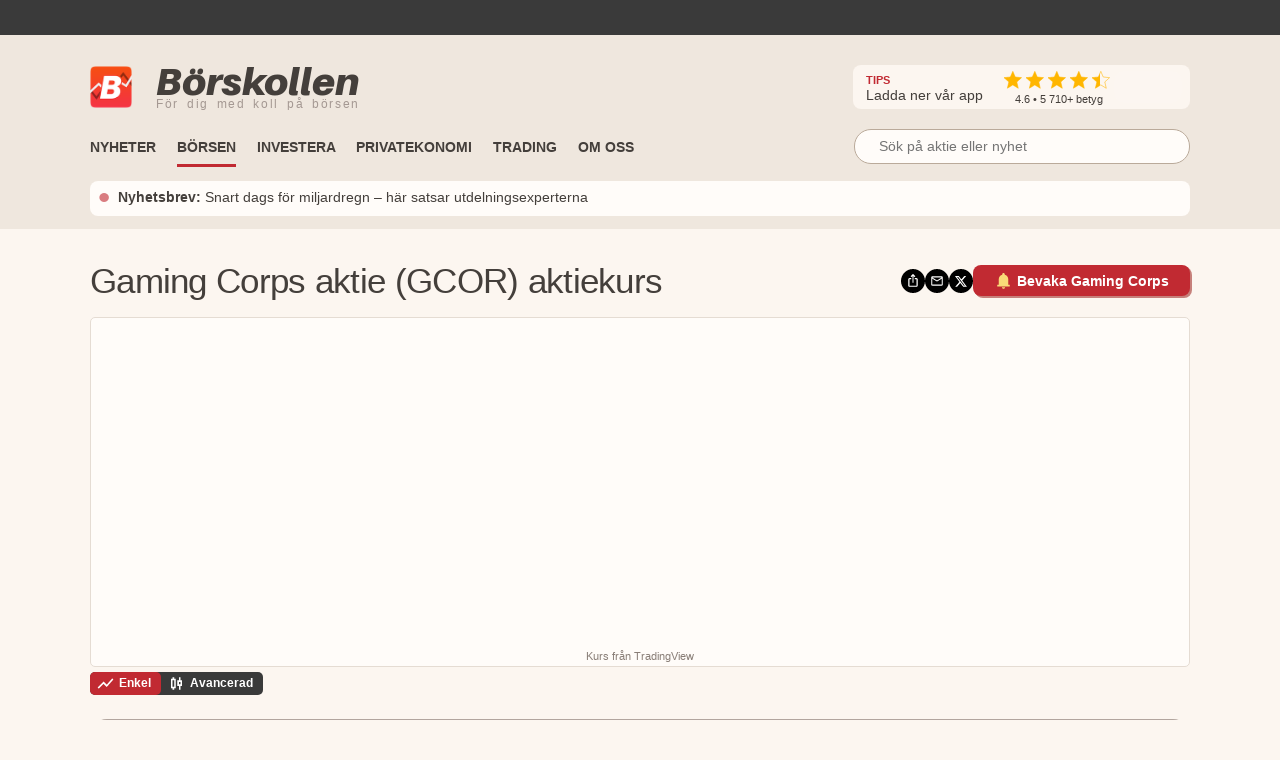

--- FILE ---
content_type: text/html; charset=utf-8
request_url: https://www.borskollen.se/aktie/gaming-corps
body_size: 51099
content:
<!DOCTYPE html><html lang="sv"><head><meta charSet="utf-8"/><meta name="viewport" content="width=device-width"/><noscript class="jsx-817166005"><iframe src="https://www.googletagmanager.com/ns.html?id=GTM-TB82VVB"
                      height="0" width="0" style="display:none;visibility:hidden"></iframe></noscript><title>Gaming Corps aktie | GCOR | Aktiekurs, analyser &amp; nyheter</title><meta name="description" content="Gaming Corps | Vad har hänt med Gaming Corps? Här hittar du senaste aktiekurs, analyser och nyheter om Gaming Corps."/><meta property="og:title" content="Gaming Corps aktie | GCOR | Aktiekurs, analyser &amp; nyheter"/><meta property="og:description" content="Gaming Corps | Vad har hänt med Gaming Corps? Här hittar du senaste aktiekurs, analyser och nyheter om Gaming Corps."/><meta property="og:type" content="article"/><meta property="og:url" content="https://www.borskollen.se/aktie/gaming-corps"/><meta property="og:image" content="https://storage.mfn.se/5eb8c182-ff17-4a6f-88ef-4803ddcb477c/gaming-corps.png"/><meta property="og:image:secure_url" content="https://storage.mfn.se/5eb8c182-ff17-4a6f-88ef-4803ddcb477c/gaming-corps.png"/><meta property="og:image:type" content="image/jpeg"/><meta property="og:site_name" content="Börskollen"/><meta property="og:locale" content="sv_SE"/><meta property="fb:app_id" content="826064800856587"/><meta name="twitter:card" content="summary_large_image"/><meta name="twitter:site" content="@borskollen_news"/><meta name="twitter:title" content="Gaming Corps aktie | GCOR | Aktiekurs, analyser &amp; nyheter"/><meta name="twitter:description" content="Gaming Corps | Vad har hänt med Gaming Corps? Här hittar du senaste aktiekurs, analyser och nyheter om Gaming Corps."/><meta name="twitter:image" content="https://storage.mfn.se/5eb8c182-ff17-4a6f-88ef-4803ddcb477c/gaming-corps.png"/><meta property="article:publisher" content="https://www.facebook.com/borskollen"/><meta name="application-name" content="Börskollen"/><link rel="canonical" href="https://www.borskollen.se/aktie/gaming-corps"/><meta name="robots" content="index,follow,max-image-preview:large"/><script type="application/ld+json">{"@context":"https://schema.org","@type":"WebPage","inLanguage":"sv-SE","isAccessibleForFree":"True","identifier":"https://www.borskollen.se","name":"Börskollen","url":"https://www.borskollen.se/aktie/gaming-corps","mainEntityOfPage":{"@type":"WebPage","@id":"https://www.borskollen.se/aktie/gaming-corps"},"publisher":{"@type":"NewsMediaOrganization","name":"Börskollen","url":"https://www.borskollen.se/","foundingDate":"2015-08-01","legalName":"Börskollen Sverige AB","logo":{"@type":"ImageObject","url":"https://img.borskollen.se/public/logos/borskollen_512.png","width":512,"height":512},"sameAs":["https://www.facebook.com/borskollen/","https://twitter.com/borskollen_news","https://www.instagram.com/aktier_borskollen","https://www.linkedin.com/company/b%C3%B6rskollen","https://www.allabolag.se/5592365141/borskollen-sverige-ab"]}}</script><meta name="next-head-count" content="25"/><meta http-equiv="Content-Type" content="text/html; charset=UTF-8"/><link rel="apple-touch-icon" href="https://img.borskollen.se/public/favicon/apple-touch-icon.png"/><link rel="shortcut icon" href="https://img.borskollen.se/public/favicon/favicon.ico"/><link rel="icon" sizes="32x32" href="https://img.borskollen.se/public/favicon/favicon-32x32.png"/><link rel="icon" sizes="16x16" href="https://img.borskollen.se/public/favicon/favicon-16x16.png"/><link rel="manifest" href="https://img.borskollen.se/public/favicon/site.webmanifest"/><link rel="alternate" type="application/rss+xml" title="Alla nyheter" href="https://www.borskollen.se/feed/nyheter"/><link rel="preconnect" href="https://fonts.gstatic.com" crossorigin /><link rel="preload" href="/_next/static/css/58e801a55128d501.css" as="style"/><link rel="stylesheet" href="/_next/static/css/58e801a55128d501.css" data-n-g=""/><noscript data-n-css=""></noscript><script defer="" nomodule="" src="/_next/static/chunks/polyfills-42372ed130431b0a.js" type="af0fc950a4759833dd36549c-text/javascript"></script><script id="lwadm-script" src="https://lwadm.com/lw/pbjs?pid=accf63e4-847c-47e4-98ff-922a3d9e8696" defer="" data-nscript="beforeInteractive" type="af0fc950a4759833dd36549c-text/javascript"></script><script defer="" src="/_next/static/chunks/9931-16901b09e3387c04.js" type="af0fc950a4759833dd36549c-text/javascript"></script><script defer="" src="/_next/static/chunks/6266-9fd2c7bff02c9514.js" type="af0fc950a4759833dd36549c-text/javascript"></script><script defer="" src="/_next/static/chunks/7152.28bad681edd9c682.js" type="af0fc950a4759833dd36549c-text/javascript"></script><script src="/_next/static/chunks/webpack-c6b8863c8c7d6d50.js" defer="" type="af0fc950a4759833dd36549c-text/javascript"></script><script src="/_next/static/chunks/framework-945b357d4a851f4b.js" defer="" type="af0fc950a4759833dd36549c-text/javascript"></script><script src="/_next/static/chunks/main-a40d62d9a67826bd.js" defer="" type="af0fc950a4759833dd36549c-text/javascript"></script><script src="/_next/static/chunks/pages/_app-5ecf0968a5f8ca09.js" defer="" type="af0fc950a4759833dd36549c-text/javascript"></script><script src="/_next/static/chunks/5068-a5d711143e717048.js" defer="" type="af0fc950a4759833dd36549c-text/javascript"></script><script src="/_next/static/chunks/2940-bd9919f1363e1b9c.js" defer="" type="af0fc950a4759833dd36549c-text/javascript"></script><script src="/_next/static/chunks/8953-267e84981c6b8c9e.js" defer="" type="af0fc950a4759833dd36549c-text/javascript"></script><script src="/_next/static/chunks/4149-70ad0c4a91e659cb.js" defer="" type="af0fc950a4759833dd36549c-text/javascript"></script><script src="/_next/static/chunks/312-4d0a079e4cce31a0.js" defer="" type="af0fc950a4759833dd36549c-text/javascript"></script><script src="/_next/static/chunks/251-bdd25e8e8df3287f.js" defer="" type="af0fc950a4759833dd36549c-text/javascript"></script><script src="/_next/static/chunks/789-00f23f2dd1559d7b.js" defer="" type="af0fc950a4759833dd36549c-text/javascript"></script><script src="/_next/static/chunks/3229-8c7f40becb4c38a8.js" defer="" type="af0fc950a4759833dd36549c-text/javascript"></script><script src="/_next/static/chunks/8112-f7933d5760828c6d.js" defer="" type="af0fc950a4759833dd36549c-text/javascript"></script><script src="/_next/static/chunks/8942-e448184809a820af.js" defer="" type="af0fc950a4759833dd36549c-text/javascript"></script><script src="/_next/static/chunks/677-b176cb10acc09535.js" defer="" type="af0fc950a4759833dd36549c-text/javascript"></script><script src="/_next/static/chunks/8170-991a1b3d7271d56a.js" defer="" type="af0fc950a4759833dd36549c-text/javascript"></script><script src="/_next/static/chunks/3408-c790b9ae08a5bf67.js" defer="" type="af0fc950a4759833dd36549c-text/javascript"></script><script src="/_next/static/chunks/3695-81824c213b2bb5d1.js" defer="" type="af0fc950a4759833dd36549c-text/javascript"></script><script src="/_next/static/chunks/1334-ecf90d54bd1c8ca0.js" defer="" type="af0fc950a4759833dd36549c-text/javascript"></script><script src="/_next/static/chunks/9802-684ff7094ae975f9.js" defer="" type="af0fc950a4759833dd36549c-text/javascript"></script><script src="/_next/static/chunks/2845-9d69f8e0e7b23369.js" defer="" type="af0fc950a4759833dd36549c-text/javascript"></script><script src="/_next/static/chunks/pages/aktie/%5Bslug%5D-ade2fdc8f44b7d8e.js" defer="" type="af0fc950a4759833dd36549c-text/javascript"></script><script src="/_next/static/FOzE1QEnveeedrvgP3GUq/_buildManifest.js" defer="" type="af0fc950a4759833dd36549c-text/javascript"></script><script src="/_next/static/FOzE1QEnveeedrvgP3GUq/_ssgManifest.js" defer="" type="af0fc950a4759833dd36549c-text/javascript"></script><style id="__jsx-813040599">.tv-tape-small.jsx-813040599{display:-webkit-box;display:-webkit-flex;display:-moz-box;display:-ms-flexbox;display:flex;-webkit-box-orient:vertical;-webkit-box-direction:normal;-webkit-flex-direction:column;-moz-box-orient:vertical;-moz-box-direction:normal;-ms-flex-direction:column;flex-direction:column;height:72px!important;background-color:#00000000;-webkit-border-radius:5px;-moz-border-radius:5px;border-radius:5px;border:none;-webkit-box-sizing:border-box;-moz-box-sizing:border-box;box-sizing:border-box}.tv-tape-small.jsx-813040599 .tradingview-widget-copyright.jsx-813040599{font-size:.7rem!important;margin-top:-12px;-webkit-align-self:end;-ms-flex-item-align:end;align-self:end;color:var(--color-table-bg)}@media screen and (max-width:768px){.tv-tape-small.jsx-813040599 .tradingview-widget-copyright.jsx-813040599{font-size:.6rem!important;-webkit-align-self:center;-ms-flex-item-align:center;align-self:center}}</style><style id="__jsx-5268043ed4a705ba">.theme-toggle.placeholder.jsx-5268043ed4a705ba{width:68px;height:32px;-webkit-border-radius:10px;-moz-border-radius:10px;border-radius:10px;background:rgba(255,255,255,.04)}</style><style id="__jsx-2381688113">.menu-item.jsx-2381688113{color:var(--color-text-lightest);text-decoration:none;font-weight:500;white-space:nowrap;padding:.45rem 0rem;font-size:.9rem;min-width:8.5rem}.menu-item.jsx-2381688113:hover{color:var(--color-primary);-webkit-transition:color 100ms ease-in;-moz-transition:color 100ms ease-in;-o-transition:color 100ms ease-in;transition:color 100ms ease-in}.menu-item.active.jsx-2381688113{color:var(--color-primary);font-weight:bold}@media screen and (max-width:1020px){.menu-item.jsx-2381688113{padding:.35rem 1rem;width:100%}.menu-item.active.jsx-2381688113{color:var(--color-primary)}}</style><style id="__jsx-3036780582">.outer.jsx-3036780582{position:relative;width:21rem}.background.jsx-3036780582{display:none;position:fixed;left:0;top:0;width:100%;height:100%;z-index:12;background-color:rgba(0,0,0,.6);-webkit-animation:open 300ms;-moz-animation:open 300ms;-o-animation:open 300ms;animation:open 300ms}.search-field-box.jsx-3036780582{display:-webkit-box;display:-webkit-flex;display:-moz-box;display:-ms-flexbox;display:flex;-webkit-box-align:center;-webkit-align-items:center;-moz-box-align:center;-ms-flex-align:center;align-items:center;position:relative;width:100%}.search-wrapper.fixed.jsx-3036780582{display:-webkit-box;display:-webkit-flex;display:-moz-box;display:-ms-flexbox;display:flex;-webkit-box-align:center;-webkit-align-items:center;-moz-box-align:center;-ms-flex-align:center;align-items:center;-webkit-box-orient:vertical;-webkit-box-direction:normal;-webkit-flex-direction:column;-moz-box-orient:vertical;-moz-box-direction:normal;-ms-flex-direction:column;flex-direction:column;position:fixed;width:90%;max-width:40rem;left:50%;top:15%;-webkit-transform:translate(-50%,0);-moz-transform:translate(-50%,0);-ms-transform:translate(-50%,0);-o-transform:translate(-50%,0);transform:translate(-50%,0)}.search-field-box.jsx-3036780582 .search-field.jsx-3036780582{height:2.2rem;width:100%;font-size:.9rem;outline:none;border:1px solid var(--color-border-dark);-webkit-border-radius:1.2rem;-moz-border-radius:1.2rem;border-radius:1.2rem;padding:0 .4rem;padding-left:1.5rem;-webkit-background-size:20px;-moz-background-size:20px;-o-background-size:20px;background-size:20px;background-color:var(--color-background-light);color:var(--color-text-lighter);position:relative;-moz-appearance:none;-webkit-appearance:none;-ms-appearance:none;appearance:none}.search-wrapper.fixed.jsx-3036780582 .search-field.jsx-3036780582{height:3rem}[type="search"].jsx-3036780582::-webkit-search-cancel-button{-webkit-appearance:none;-moz-appearance:none;-ms-appearance:none;appearance:none}.search-field-box.jsx-3036780582 .icon.jsx-3036780582{position:absolute;right:15px;top:50%;-webkit-transform:translate(0,-45%);-moz-transform:translate(0,-45%);-ms-transform:translate(0,-45%);-o-transform:translate(0,-45%);transform:translate(0,-45%)}.search-result.jsx-3036780582{width:100%;display:none;background-color:var(--color-background-light);-webkit-border-top-left-radius:1rem;-moz-border-radius-topleft:1rem;border-top-left-radius:1rem;-webkit-border-top-right-radius:1rem;-moz-border-radius-topright:1rem;border-top-right-radius:1rem;max-height:30rem;z-index:12;-webkit-box-sizing:border-box;-moz-box-sizing:border-box;box-sizing:border-box;-webkit-box-shadow:0 4px 8px 0 rgba(0,0,0,.2);-moz-box-shadow:0 4px 8px 0 rgba(0,0,0,.2);box-shadow:0 4px 8px 0 rgba(0,0,0,.2);padding:1rem;padding-top:.5rem;overflow:scroll;text-align:center;margin-top:.5rem}@-webkit-keyframes open{from{opacity:0;display:none}to{opacity:1;display:block}}@-moz-keyframes open{from{opacity:0;display:none}to{opacity:1;display:block}}@-o-keyframes open{from{opacity:0;display:none}to{opacity:1;display:block}}@keyframes open{from{opacity:0;display:none}to{opacity:1;display:block}}@media screen and (max-width:1200px){.outer.jsx-3036780582{width:21rem}}@media screen and (max-width:1020px){.search-result.jsx-3036780582{max-height:30rem}}</style><style id="__jsx-3494477991">.outer.jsx-3494477991{position:relative;width:100%}.background.jsx-3494477991{display:none;position:fixed;left:0;top:0;width:100%;height:100%;z-index:12;background-color:rgba(0,0,0,.6);-webkit-animation:open 300ms;-moz-animation:open 300ms;-o-animation:open 300ms;animation:open 300ms}.search-field-box.jsx-3494477991{display:-webkit-box;display:-webkit-flex;display:-moz-box;display:-ms-flexbox;display:flex;-webkit-box-align:center;-webkit-align-items:center;-moz-box-align:center;-ms-flex-align:center;align-items:center;position:relative;width:100%}.search-wrapper.fixed.jsx-3494477991{display:-webkit-box;display:-webkit-flex;display:-moz-box;display:-ms-flexbox;display:flex;-webkit-box-align:center;-webkit-align-items:center;-moz-box-align:center;-ms-flex-align:center;align-items:center;-webkit-box-orient:vertical;-webkit-box-direction:normal;-webkit-flex-direction:column;-moz-box-orient:vertical;-moz-box-direction:normal;-ms-flex-direction:column;flex-direction:column;position:fixed;width:90%;max-width:40rem;left:50%;top:15%;-webkit-transform:translate(-50%,0);-moz-transform:translate(-50%,0);-ms-transform:translate(-50%,0);-o-transform:translate(-50%,0);transform:translate(-50%,0)}.search-field-box.jsx-3494477991 .search-field.jsx-3494477991{height:2.2rem;width:100%;font-size:.9rem;outline:none;border:1px solid var(--color-border-dark);-webkit-border-radius:1.2rem;-moz-border-radius:1.2rem;border-radius:1.2rem;padding:0 .4rem;padding-left:1.5rem;-webkit-background-size:20px;-moz-background-size:20px;-o-background-size:20px;background-size:20px;background-color:var(--color-background-light);color:var(--color-text-lighter);position:relative;-moz-appearance:none;-webkit-appearance:none;-ms-appearance:none;appearance:none}.search-wrapper.fixed.jsx-3494477991 .search-field.jsx-3494477991{height:3rem}[type="search"].jsx-3494477991::-webkit-search-cancel-button{-webkit-appearance:none;-moz-appearance:none;-ms-appearance:none;appearance:none}.search-field-box.jsx-3494477991 .icon.jsx-3494477991{position:absolute;right:15px;top:50%;-webkit-transform:translate(0,-45%);-moz-transform:translate(0,-45%);-ms-transform:translate(0,-45%);-o-transform:translate(0,-45%);transform:translate(0,-45%)}.search-result.jsx-3494477991{width:100%;display:none;background-color:var(--color-background-light);-webkit-border-top-left-radius:1rem;-moz-border-radius-topleft:1rem;border-top-left-radius:1rem;-webkit-border-top-right-radius:1rem;-moz-border-radius-topright:1rem;border-top-right-radius:1rem;max-height:20rem;z-index:12;-webkit-box-sizing:border-box;-moz-box-sizing:border-box;box-sizing:border-box;-webkit-box-shadow:0 4px 8px 0 rgba(0,0,0,.2);-moz-box-shadow:0 4px 8px 0 rgba(0,0,0,.2);box-shadow:0 4px 8px 0 rgba(0,0,0,.2);padding:1rem;padding-top:.5rem;overflow:scroll;text-align:center;margin-top:.5rem}@-webkit-keyframes open{from{opacity:0;display:none}to{opacity:1;display:block}}@-moz-keyframes open{from{opacity:0;display:none}to{opacity:1;display:block}}@-o-keyframes open{from{opacity:0;display:none}to{opacity:1;display:block}}@keyframes open{from{opacity:0;display:none}to{opacity:1;display:block}}@media screen and (max-width:1200px){.outer.jsx-3494477991{width:100%}}@media screen and (max-width:1020px){.search-result.jsx-3494477991{max-height:30rem}}</style><style id="__jsx-2402343802">.outer.jsx-2402343802{}.logo-img-sticky.jsx-2402343802{height:29px;width:29px;margin-top:.3rem;cursor:pointer}.menu.jsx-2402343802{-webkit-box-align:center;-webkit-align-items:center;-moz-box-align:center;-ms-flex-align:center;align-items:center;height:55px;pointer-events:auto}.menu-button.jsx-2402343802{display:none;position:absolute;right:1.5rem;top:3.2rem}.menu.hidden.jsx-2402343802{display:-webkit-box;display:-webkit-flex;display:-moz-box;display:-ms-flexbox;display:flex}.menu-spacing.jsx-2402343802{margin-top:.5rem}ul.jsx-2402343802{list-style-type:none;margin:0;padding:0;margin-top:2px;font-size:.9rem}ul.jsx-2402343802 li.jsx-2402343802{float:left;margin:0;margin-right:1.3rem;border-top:solid 3px transparent;border-bottom:solid 3px transparent}ul.jsx-2402343802 li.jsx-2402343802:before{content:none!important}ul.jsx-2402343802 li.jsx-2402343802:first-child{display:none}ul.jsx-2402343802 li.jsx-2402343802:last-child{float:right;margin-right:0rem;margin-top:.4rem;margin-bottom:.4rem}.search-field.jsx-2402343802{display:block;margin-top:-.4rem}.search-field-mobile.jsx-2402343802{display:none}ul.jsx-2402343802 li.active.jsx-2402343802{border-bottom:solid 3px var(--color-primary);-webkit-transition:border 300ms ease-in;-moz-transition:border 300ms ease-in;-o-transition:border 300ms ease-in;transition:border 300ms ease-in}.menu-item.jsx-2402343802{color:var(--color-text-lighter);text-decoration:none;font-weight:bold;white-space:nowrap;text-transform:uppercase;font-size:.9rem;padding-bottom:.2rem}.menu-item.active.jsx-2402343802{color:var(--color-text-lighter)}.label.jsx-2402343802{background-color:black;color:#fff;-webkit-border-radius:3px;-moz-border-radius:3px;border-radius:3px;padding:.1rem .3rem;padding-bottom:.18rem;font-size:.7rem;margin-left:.5rem}.dropdown.jsx-2402343802{position:relative;display:inline-block}.dropdown-btn.jsx-2402343802{height:32px;line-height:36px;cursor:default}.dropdown-content.jsx-2402343802{display:none;-webkit-box-orient:horizontal;-webkit-box-direction:normal;-webkit-flex-direction:row;-moz-box-orient:horizontal;-moz-box-direction:normal;-ms-flex-direction:row;flex-direction:row;gap:.5rem;position:absolute;background-color:var(--color-table-bg);min-width:160px;-webkit-box-shadow:0px 8px 16px 0px rgba(0,0,0,.2);-moz-box-shadow:0px 8px 16px 0px rgba(0,0,0,.2);box-shadow:0px 8px 16px 0px rgba(0,0,0,.2);z-index:11;padding:.5rem 1.5rem;padding-bottom:1rem}.dropdown-content-bottom-padding.jsx-2402343802{padding-bottom:3.5rem}.dropdown-content-inner.jsx-2402343802{display:-webkit-box;display:-webkit-flex;display:-moz-box;display:-ms-flexbox;display:flex;-webkit-box-orient:vertical;-webkit-box-direction:normal;-webkit-flex-direction:column;-moz-box-orient:vertical;-moz-box-direction:normal;-ms-flex-direction:column;flex-direction:column}.dropdown-content.medium-offset.jsx-2402343802{margin-left:-12rem}.dropdown-content.large-offset.jsx-2402343802{margin-left:-17.5rem}.dropdown-heading.jsx-2402343802{padding:.8rem 0rem;font-size:.9rem;font-weight:bold;color:var(--color-text);margin-top:.3rem;text-transform:uppercase;white-space:nowrap}.dropdown-heading-spacing.jsx-2402343802{height:3.2rem}.more-button.jsx-2402343802{position:absolute;right:1.5rem;bottom:1rem}@media(hover:hover)and (pointer:fine){.dropdown.jsx-2402343802:hover .dropdown-content.jsx-2402343802{display:-webkit-box;display:-webkit-flex;display:-moz-box;display:-ms-flexbox;display:flex;opacity:1}.menu-item.jsx-2402343802:hover{color:var(--color-primary);-webkit-transition:color 200ms ease-in;-moz-transition:color 200ms ease-in;-o-transition:color 200ms ease-in;transition:color 200ms ease-in}}@media screen and (max-width:1200px){.dropdown-content.jsx-2402343802{padding:.4rem 1rem;padding-bottom:1rem}}@media screen and (max-width:1020px){ul.jsx-2402343802{overflow-y:scroll;overflow-x:hidden;max-height:30rem}ul.jsx-2402343802 li.jsx-2402343802{font-size:.9rem!important;float:inherit}ul.jsx-2402343802 li.jsx-2402343802:last-child{float:inherit}ul.jsx-2402343802 li.active.jsx-2402343802{border-bottom:solid 4px transparent}.menu.jsx-2402343802{display:block;height:auto}.menu-item.jsx-2402343802{padding-bottom:0rem}.menu-item.active.jsx-2402343802{color:var(--color-primary)}.menu.hidden.jsx-2402343802{display:none}.menu-button.jsx-2402343802{display:block}.search-field.jsx-2402343802{display:none}.search-field-desktop-ul.jsx-2402343802{margin:0!important}.search-field-mobile.jsx-2402343802{display:block;padding-top:0rem;padding-bottom:.5rem;padding-left:1rem;padding-right:1rem}.social-medias.jsx-2402343802{display:none}.dropdown-content.jsx-2402343802{position:relative;-webkit-box-shadow:none;-moz-box-shadow:none;box-shadow:none}.dropdown.jsx-2402343802{width:100%}.dropdown-content.active.jsx-2402343802{display:-webkit-box;display:-webkit-flex;display:-moz-box;display:-ms-flexbox;display:flex}.dropdown-content.jsx-2402343802{-webkit-box-orient:vertical;-webkit-box-direction:normal;-webkit-flex-direction:column;-moz-box-orient:vertical;-moz-box-direction:normal;-ms-flex-direction:column;flex-direction:column}.dropdown-content.medium-offset.jsx-2402343802{margin-left:0rem}.dropdown-content.large-offset.jsx-2402343802{margin-left:0rem}.dropdown-heading-spacing.jsx-2402343802{height:0rem}.more-button.jsx-2402343802{position:absolute;left:2.5rem;bottom:1rem;font-weight:500}}</style><style id="__jsx-3390446624">@-webkit-keyframes fade{0%,50%,100%{opacity:1}25%,75%{opacity:0}}@-moz-keyframes fade{0%,50%,100%{opacity:1}25%,75%{opacity:0}}@-o-keyframes fade{0%,50%,100%{opacity:1}25%,75%{opacity:0}}@keyframes fade{0%,50%,100%{opacity:1}25%,75%{opacity:0}}.featured-link.jsx-3390446624{display:flex;-webkit-box-orient:horizontal;-webkit-box-direction:normal;-webkit-flex-direction:row;-moz-box-orient:horizontal;-moz-box-direction:normal;-ms-flex-direction:row;flex-direction:row;-webkit-box-align:center;-webkit-align-items:center;-moz-box-align:center;-ms-flex-align:center;align-items:center;padding:.4rem .5rem;background-color:var(--color-background-light);-webkit-border-radius:8px;-moz-border-radius:8px;border-radius:8px;font-size:.9rem;margin-top:.3rem}.featured-link.jsx-3390446624 .dot.jsx-3390446624{color:var(--color-primary);font-size:2.2rem;line-height:1.5rem;margin-top:-.1rem;-webkit-animation:fade 4s infinite infinite both;-moz-animation:fade 4s infinite both;-o-animation:fade 4s infinite both;animation:fade 4s infinite both}.featured-link.jsx-3390446624 .text.jsx-3390446624{overflow:hidden;-o-text-overflow:ellipsis;text-overflow:ellipsis;display:-webkit-box;-webkit-line-clamp:2;line-clamp:2;-webkit-box-orient:vertical}.featured-link.jsx-3390446624 a.jsx-3390446624{color:var(--color-text-lighter);margin-left:.5rem;margin-top:-.1rem}.featured-link.jsx-3390446624 a.jsx-3390446624:hover{opacity:.5}@media screen and (max-width:1020px){.featured-link.jsx-3390446624{-webkit-text-size-adjust:100%;-ms-text-size-adjust:100%;font-size:.8rem}}</style><style id="__jsx-4229844809">.ticker-tape.jsx-4229844809{background-color:var(--color-fake-black)}.tv-tape.jsx-4229844809{height:2.5rem;margin-top:-.3rem}.rating-wrapper.jsx-4229844809{display:-webkit-box;display:-webkit-flex;display:-moz-box;display:-ms-flexbox;display:flex;-webkit-box-orient:vertical;-webkit-box-direction:normal;-webkit-flex-direction:column;-moz-box-orient:vertical;-moz-box-direction:normal;-ms-flex-direction:column;flex-direction:column;-webkit-box-align:center;-webkit-align-items:center;-moz-box-align:center;-ms-flex-align:center;align-items:center}.rating.jsx-4229844809{margin-top:.2rem}.rating-text.jsx-4229844809{color:var(--color-text-lighter);font-weight:500;font-size:.7rem;margin-top:-.25rem}.rating-heading.jsx-4229844809{color:var(--color-text-lighter);font-size:.9rem;margin-right:1.3rem}.rating-heading.jsx-4229844809 b.jsx-4229844809{color:var(--color-primary);font-size:.7rem}.full.jsx-4229844809{display:-webkit-box;display:-webkit-flex;display:-moz-box;display:-ms-flexbox;display:flex;-webkit-box-orient:vertical;-webkit-box-direction:normal;-webkit-flex-direction:column;-moz-box-orient:vertical;-moz-box-direction:normal;-ms-flex-direction:column;flex-direction:column;background:var(--color-table-bg)}.top.jsx-4229844809{display:-webkit-box;display:-webkit-flex;display:-moz-box;display:-ms-flexbox;display:flex;-webkit-box-orient:horizontal;-webkit-box-direction:normal;-webkit-flex-direction:row;-moz-box-orient:horizontal;-moz-box-direction:normal;-ms-flex-direction:row;flex-direction:row;-webkit-box-align:center;-webkit-align-items:center;-moz-box-align:center;-ms-flex-align:center;align-items:center;margin-top:1.7rem;margin-bottom:.6rem}.theme-toggle-mobile.jsx-4229844809{margin-left:auto;margin-right:3.5rem}.social-medias.jsx-4229844809{background-color:var(--color-background);display:-webkit-box;display:-webkit-flex;display:-moz-box;display:-ms-flexbox;display:flex;-webkit-box-orient:horizontal;-webkit-box-direction:normal;-webkit-flex-direction:row;-moz-box-orient:horizontal;-moz-box-direction:normal;-ms-flex-direction:row;flex-direction:row;-webkit-box-align:center;-webkit-align-items:center;-moz-box-align:center;-ms-flex-align:center;align-items:center;gap:.5rem;margin-left:auto;padding:.2rem .5rem;padding-left:.8rem;-webkit-border-radius:.5rem;-moz-border-radius:.5rem;border-radius:.5rem}.rating-container.jsx-4229844809{display:-webkit-box;display:-webkit-flex;display:-moz-box;display:-ms-flexbox;display:flex;-webkit-box-orient:horizontal;-webkit-box-direction:normal;-webkit-flex-direction:row;-moz-box-orient:horizontal;-moz-box-direction:normal;-ms-flex-direction:row;flex-direction:row;-webkit-box-align:center;-webkit-align-items:center;-moz-box-align:center;-ms-flex-align:center;align-items:center}img.app-store.jsx-4229844809{height:32px;-webkit-border-radius:6px;-moz-border-radius:6px;border-radius:6px}.logo-desktop.jsx-4229844809{display:-webkit-box;display:-webkit-flex;display:-moz-box;display:-ms-flexbox;display:flex;-webkit-box-orient:horizontal;-webkit-box-direction:normal;-webkit-flex-direction:row;-moz-box-orient:horizontal;-moz-box-direction:normal;-ms-flex-direction:row;flex-direction:row;-webkit-box-align:center;-webkit-align-items:center;-moz-box-align:center;-ms-flex-align:center;align-items:center;cursor:pointer}.logo-desktop.jsx-4229844809 .text.jsx-4229844809{display:-webkit-box;display:-webkit-flex;display:-moz-box;display:-ms-flexbox;display:flex;-webkit-box-orient:vertical;-webkit-box-direction:normal;-webkit-flex-direction:column;-moz-box-orient:vertical;-moz-box-direction:normal;-ms-flex-direction:column;flex-direction:column;margin-left:.5rem}.logo-desktop.jsx-4229844809 .company.jsx-4229844809{font-family:'Aileron-black';font-size:38px;margin:0;margin-top:-.3rem;color:var(--color-text-lighter)}.logo-desktop.jsx-4229844809 .slogan.jsx-4229844809{font-family:'Helvetica Neue',Helvetica,Arial,sans-serif;font-size:12px;margin:0;margin-top:-.4rem;font-weight:400;color:#a59993;white-space:nowrap;letter-spacing:1.7px;word-spacing:3px}.logo-desktop.jsx-4229844809 .img.jsx-4229844809{width:42px;margin-right:1rem;margin-bottom:-1px}.menu-and-featured-wrapper.jsx-4229844809{position:static;height:auto;background-color:var(--color-table-bg);display:block;padding-bottom:0.8rem;margin-top:auto}.menu-and-featured-wrapper.sticky-desktop.jsx-4229844809{position:fixed;top:0;z-index:3;height:auto;width:100%;-webkit-box-shadow:0px 1px 7px 1px var(--color-table-bg-dark);-moz-box-shadow:0px 1px 7px 1px var(--color-table-bg-dark);box-shadow:0px 1px 7px 1px var(--color-table-bg-dark)}@media screen and (max-width:1020px){.top.jsx-4229844809{margin-top:.9rem;margin-bottom:.2rem}.logo-desktop.jsx-4229844809 .text.jsx-4229844809{margin-left:0rem}.logo-desktop.jsx-4229844809 .company.jsx-4229844809{font-size:24px;margin-top:-2px}.logo-desktop.jsx-4229844809 .slogan.jsx-4229844809{display:none;font-size:9px;letter-spacing:.2px;word-spacing:.1px;margin-top:-.3rem}.logo-desktop.jsx-4229844809 .img.jsx-4229844809{width:26px;height:26px}.full.sticky-mobile.jsx-4229844809{background-color:var(--color-table-bg);position:fixed;width:100%;min-height:146px;z-index:3;-webkit-box-shadow:0px 1px 7px 1px var(--color-table-bg-dark);-moz-box-shadow:0px 1px 7px 1px var(--color-table-bg-dark);box-shadow:0px 1px 7px 1px var(--color-table-bg-dark)}.menu-and-featured-wrapper.jsx-4229844809{padding-bottom:.7rem}.menu-and-featured-wrapper.sticky-desktop.jsx-4229844809{position:static;-webkit-box-shadow:none;-moz-box-shadow:none;box-shadow:none}.social-medias.jsx-4229844809{}}</style><style id="__jsx-409350300">.outer.jsx-409350300{display:-webkit-box;display:-webkit-flex;display:-moz-box;display:-ms-flexbox;display:flex;-webkit-box-orient:horizontal;-webkit-box-direction:normal;-webkit-flex-direction:row;-moz-box-orient:horizontal;-moz-box-direction:normal;-ms-flex-direction:row;flex-direction:row;-webkit-box-align:center;-webkit-align-items:center;-moz-box-align:center;-ms-flex-align:center;align-items:center;gap:.3rem}.outer.jsx-409350300 a.jsx-409350300{width:24px;height:24px}.outer.jsx-409350300 a.jsx-409350300:hover{opacity:.6}.share-button.jsx-409350300{position:relative;cursor:pointer}.share-button.jsx-409350300:hover{opacity:.6}.share-icon.jsx-409350300{display:-webkit-box;display:-webkit-flex;display:-moz-box;display:-ms-flexbox;display:flex;-webkit-box-align:center;-webkit-align-items:center;-moz-box-align:center;-ms-flex-align:center;align-items:center;-webkit-box-pack:center;-webkit-justify-content:center;-moz-box-pack:center;-ms-flex-pack:center;justify-content:center;width:24px;height:24px;background-color:#000;-webkit-border-radius:24px;-moz-border-radius:24px;border-radius:24px}.share-message.jsx-409350300{position:absolute;top:2rem;left:50%;-webkit-transform:translatex(-50%);-moz-transform:translatex(-50%);-ms-transform:translatex(-50%);-o-transform:translatex(-50%);transform:translatex(-50%);background-color:var(--color-success);color:#fff;padding:.5rem 1rem;-webkit-border-radius:.5rem;-moz-border-radius:.5rem;border-radius:.5rem;font-size:.8rem;white-space:nowrap;opacity:1!important}@media screen and (max-width:768px){.outer.jsx-409350300{-webkit-flex-wrap:wrap;-ms-flex-wrap:wrap;flex-wrap:wrap;gap:.2rem}.outer.jsx-409350300 a.jsx-409350300{width:20px;height:20px}.share-icon.jsx-409350300{width:20px;height:20px}}</style><style id="__jsx-1365692741">.tv-symbolchart{-webkit-box-sizing:border-box;-moz-box-sizing:border-box;box-sizing:border-box;display:-webkit-box;display:-webkit-flex;display:-moz-box;display:-ms-flexbox;display:flex;-webkit-box-orient:vertical;-webkit-box-direction:normal;-webkit-flex-direction:column;-moz-box-orient:vertical;-moz-box-direction:normal;-ms-flex-direction:column;flex-direction:column;height:350px!important;background-color:var(--color-background-light);padding-bottom:0;padding-top:0rem;-webkit-border-radius:5px;-moz-border-radius:5px;border-radius:5px;border:1px solid var(--color-table-bg-dark);padding:0rem}.tradingview-copyright{margin-top:-8px;margin-bottom:2px;-webkit-align-self:center;-ms-flex-item-align:center;align-self:center;margin-top:auto}a.tv-link{text-decoration:none;border-bottom:none;font-size:.7rem!important;color:var(--color-text-lightest)}@media screen and (max-width:768px){.tv-symbolchart{height:240px!important}}</style><style id="__jsx-1871701788">.graph.jsx-1871701788{display:-webkit-box;display:-webkit-flex;display:-moz-box;display:-ms-flexbox;display:flex;-webkit-box-orient:vertical;-webkit-box-direction:normal;-webkit-flex-direction:column;-moz-box-orient:vertical;-moz-box-direction:normal;-ms-flex-direction:column;flex-direction:column}.toggleGraph.jsx-1871701788{display:-webkit-box;display:-webkit-flex;display:-moz-box;display:-ms-flexbox;display:flex;-webkit-box-orient:horizontal;-webkit-box-direction:normal;-webkit-flex-direction:row;-moz-box-orient:horizontal;-moz-box-direction:normal;-ms-flex-direction:row;flex-direction:row;width:auto;-webkit-box-align:center;-webkit-align-items:center;-moz-box-align:center;-ms-flex-align:center;align-items:center;-webkit-box-pack:center;-webkit-justify-content:center;-moz-box-pack:center;-ms-flex-pack:center;justify-content:center;margin-top:5px;margin-right:auto;cursor:pointer;-webkit-border-radius:5px;-moz-border-radius:5px;border-radius:5px;background-color:var(--color-fake-black)}.graphButton.jsx-1871701788{padding:2px 6px;padding-right:10px;-webkit-flex-basis:50%;-ms-flex-preferred-size:50%;flex-basis:50%;-webkit-border-radius:5px;-moz-border-radius:5px;border-radius:5px;display:-webkit-box;display:-webkit-flex;display:-moz-box;display:-ms-flexbox;display:flex;-webkit-box-align:center;-webkit-align-items:center;-moz-box-align:center;-ms-flex-align:center;align-items:center;-webkit-box-pack:center;-webkit-justify-content:center;-moz-box-pack:center;-ms-flex-pack:center;justify-content:center;color:white;font-size:.75rem;font-weight:bold}.graphButton.jsx-1871701788 .text.jsx-1871701788{margin-left:4px}.graphButton.selected.jsx-1871701788{background-color:var(--color-primary)}.graphButton.jsx-1871701788:hover{opacity:.6}@media screen and (max-width:768px){.graphButton.jsx-1871701788{padding:0px 5px;padding-right:8px;font-size:.7rem;font-weight:500}}</style><style id="__jsx-2843704819">.tabs-wrapper.jsx-2843704819{background-color:#b2a59e;display:-webkit-box;display:-webkit-flex;display:-moz-box;display:-ms-flexbox;display:flex;-webkit-flex-wrap:wrap;-ms-flex-wrap:wrap;flex-wrap:wrap;font-size:.9rem;margin-right:auto;width:100%;-webkit-box-sizing:border-box;-moz-box-sizing:border-box;box-sizing:border-box;margin-top:1.5rem;margin-bottom:.5rem;-webkit-border-radius:2rem;-moz-border-radius:2rem;border-radius:2rem;padding:.3rem;gap:.2rem}.tab.jsx-2843704819{padding:.3rem .8rem;color:var(--color-text-on-dark);cursor:pointer;text-decoration:none;text-align:center;font-weight:500;font-size:.9rem;opacity:.8;-webkit-box-flex:1;-webkit-flex:1 0 auto;-moz-box-flex:1;-ms-flex:1 0 auto;flex:1 0 auto;-webkit-border-radius:2rem;-moz-border-radius:2rem;border-radius:2rem}.tab.jsx-2843704819:last-child{margin-right:0rem}.tab.jsx-2843704819:hover{background-color:var(--color-fake-black);color:var(--color-text-on-dark);opacity:.8}.selected.jsx-2843704819{background-color:var(--color-fake-black);color:var(--color-text-on-dark);font-weight:500;opacity:1}@media screen and (max-width:1020px){.tabs-wrapper.jsx-2843704819{background-color:var(--color-background);border:1.5px solid#b2a59e;-webkit-border-radius:.5rem;-moz-border-radius:.5rem;border-radius:.5rem;padding:.2rem;margin-top:1.2rem;margin-bottom:0rem}.tab.jsx-2843704819{color:var(--color-text-lightest);padding:.2rem .6rem;font-size:.8rem;-webkit-border-radius:.4rem;-moz-border-radius:.4rem;border-radius:.4rem;margin-right:.1rem}.selected.jsx-2843704819{color:var(--color-text-on-dark)}}</style><style id="__jsx-1114737084">.disclaimer.jsx-1114737084{position:relative;width:100%;font-size:0.8rem;display:-webkit-box;display:-webkit-flex;display:-moz-box;display:-ms-flexbox;display:flex;-webkit-box-align:center;-webkit-align-items:center;-moz-box-align:center;-ms-flex-align:center;align-items:center;font-family:'Helvetica Neue',Helvetica,Arial,sans-serif;background-color:var(--color-background-dark);color:var(--color-text-lighter);padding:0.3rem 0.8rem;-webkit-box-sizing:border-box;-moz-box-sizing:border-box;box-sizing:border-box;-webkit-border-radius:5px;-moz-border-radius:5px;border-radius:5px;border:1px solid var(--color-table-bg)}.icon.jsx-1114737084{margin-right:.5rem}@media screen and (max-width:768px){.disclaimer.jsx-1114737084{padding:.2rem .5rem;font-size:.7rem}}</style><style id="__jsx-993492306">.cell.jsx-993492306{display:-webkit-box;display:-webkit-flex;display:-moz-box;display:-ms-flexbox;display:flex;-webkit-box-flex:1 0 30%;-webkit-flex:1 0 30%;-moz-box-flex:1 0 30%;-ms-flex:1 0 30%;flex:1 0 30%;-webkit-box-sizing:border-box;-moz-box-sizing:border-box;box-sizing:border-box;margin:.2rem .8rem;margin-left:0;border-bottom:1px dotted var(--color-button);font-size:.9rem}.label.jsx-993492306{font-weight:bold;word-break:keep-all;white-space:nowrap;margin-right:1rem}.value.jsx-993492306{text-align:right;word-break:keep-all;white-space:nowrap;margin-left:auto}@media screen and (max-width:1020px){.cell.jsx-993492306{-webkit-box-flex:1 0 45%;-webkit-flex:1 0 45%;-moz-box-flex:1 0 45%;-ms-flex:1 0 45%;flex:1 0 45%}}@media screen and (max-width:768px){.cell.jsx-993492306{-webkit-box-flex:1 0 90%;-webkit-flex:1 0 90%;-moz-box-flex:1 0 90%;-ms-flex:1 0 90%;flex:1 0 90%;font-size:.8rem;margin:.15rem .4rem;margin-left:0}}</style><style id="__jsx-c49fe001fc9e4b73">.wrapper.jsx-c49fe001fc9e4b73{width:100%;display:-webkit-box;display:-webkit-flex;display:-moz-box;display:-ms-flexbox;display:flex;-webkit-flex-wrap:wrap;-ms-flex-wrap:wrap;flex-wrap:wrap}</style><style id="__jsx-433286137">.outer.jsx-433286137{display:-webkit-box;display:-webkit-flex;display:-moz-box;display:-ms-flexbox;display:flex;-webkit-box-orient:vertical;-webkit-box-direction:normal;-webkit-flex-direction:column;-moz-box-orient:vertical;-moz-box-direction:normal;-ms-flex-direction:column;flex-direction:column}.expandable.jsx-433286137{position:relative;margin:0rem 0rem;overflow:hidden;height:auto;max-height:8rem}.expandable.jsx-433286137:after{display:block;position:absolute;content:"";z-index:1;bottom:0;left:0;pointer-events:none;background-image:-webkit-linear-gradient(top,rgba(var(--color-background-rgb), 0),rgba(var(--color-background-rgb), 1)100%);background-image:-moz-linear-gradient(top,rgba(var(--color-background-rgb), 0),rgba(var(--color-background-rgb), 1)100%);background-image:-o-linear-gradient(top,rgba(var(--color-background-rgb), 0),rgba(var(--color-background-rgb), 1)100%);background-image:linear-gradient(to bottom,rgba(var(--color-background-rgb), 0),rgba(var(--color-background-rgb), 1)100%);width:100%;height:50%;max-height:55px}.show-more-button.jsx-433286137{display:flex;cursor:pointer;-webkit-align-self:flex-end;-ms-flex-item-align:flex-end;align-self:flex-end;font-size:.9rem;font-weight:500;margin-top:.3rem;color:var(--color-primary)}@media screen and (max-width:768px){.expandable.jsx-433286137{max-height:NaN}.button.jsx-433286137{font-size:.8rem;margin-top:.1rem}.show-more-button.jsx-433286137{font-size:.8rem}}</style><style id="__jsx-3661616008">.wrapper.jsx-3661616008{display:-webkit-box;display:-webkit-flex;display:-moz-box;display:-ms-flexbox;display:flex;-webkit-box-orient:vertical;-webkit-box-direction:normal;-webkit-flex-direction:column;-moz-box-orient:vertical;-moz-box-direction:normal;-ms-flex-direction:column;flex-direction:column}.outer.jsx-3661616008{display:-webkit-box;display:-webkit-flex;display:-moz-box;display:-ms-flexbox;display:flex;-webkit-box-orient:vertical;-webkit-box-direction:normal;-webkit-flex-direction:column;-moz-box-orient:vertical;-moz-box-direction:normal;-ms-flex-direction:column;flex-direction:column;gap:.5rem}.reports-horizontal.jsx-3661616008{display:-webkit-box;display:-webkit-flex;display:-moz-box;display:-ms-flexbox;display:flex;-webkit-box-orient:horizontal;-webkit-box-direction:normal;-webkit-flex-direction:row;-moz-box-orient:horizontal;-moz-box-direction:normal;-ms-flex-direction:row;flex-direction:row;gap:1rem;overflow-x:auto;white-space:nowrap;scroll-behavior:smooth;padding:.4rem;padding-left:0}.reports-horizontal.jsx-3661616008::-webkit-scrollbar{display:none}a.jsx-3661616008{color:var(--color-text-lighter)}.upcoming-cell.jsx-3661616008{display:-webkit-box;display:-webkit-flex;display:-moz-box;display:-ms-flexbox;display:flex;-webkit-box-align:center;-webkit-align-items:center;-moz-box-align:center;-ms-flex-align:center;align-items:center;background-color:var(--color-widget-bg);padding:.5rem;-webkit-border-radius:5px;-moz-border-radius:5px;border-radius:5px;gap:.5rem}.cell.jsx-3661616008{background-color:var(--color-widget-bg);-webkit-border-radius:5px;-moz-border-radius:5px;border-radius:5px;display:-webkit-box;display:-webkit-flex;display:-moz-box;display:-ms-flexbox;display:flex;-webkit-box-orient:horizontal;-webkit-box-direction:normal;-webkit-flex-direction:row;-moz-box-orient:horizontal;-moz-box-direction:normal;-ms-flex-direction:row;flex-direction:row;gap:2rem;padding:.5rem;-webkit-box-shadow:4px 4px 3px -2px var(--color-table-bg-dark);-moz-box-shadow:4px 4px 3px -2px var(--color-table-bg-dark);box-shadow:4px 4px 3px -2px var(--color-table-bg-dark)}.text.jsx-3661616008{display:-webkit-box;display:-webkit-flex;display:-moz-box;display:-ms-flexbox;display:flex;-webkit-box-orient:vertical;-webkit-box-direction:normal;-webkit-flex-direction:column;-moz-box-orient:vertical;-moz-box-direction:normal;-ms-flex-direction:column;flex-direction:column;gap:.2rem}.label.jsx-3661616008{font-size:.9rem;font-weight:600}.date.jsx-3661616008{font-size:.8rem}.daysago.jsx-3661616008{font-size:.8rem}.icon.jsx-3661616008{width:20px;height:22px;margin-top:.2rem}.title.jsx-3661616008{font-size:.9rem;font-weight:500;color:var(--color-text-lighter)}.title.upcoming.jsx-3661616008{font-weight:normal;color:var(--color-text-lighter)}@media screen and (max-width:1020px){.text.jsx-3661616008{gap:.1rem}.upcoming-cell.jsx-3661616008{padding:.4rem;gap:.4rem}.title.jsx-3661616008{font-size:.8rem}.label.jsx-3661616008{font-size:.8rem}.date.jsx-3661616008{font-size:.7rem}.daysago.jsx-3661616008{font-size:.7rem}}</style><style id="__jsx-1193617808">li.jsx-1193617808{font-size:.9rem;line-height:1.4rem;margin-top:.6rem;margin-bottom:.6rem}li.jsx-1193617808:before{background-color:#14C738!important}@media screen and (max-width:768px){li.jsx-1193617808{font-size:.8rem;line-height:1.2rem}}</style><style id="__jsx-4068286874">.elevated-button.jsx-4068286874{display:block;-webkit-border-radius:10px;-moz-border-radius:10px;border-radius:10px;padding:.5rem 2rem;background-color:#228234;font-size:.9rem;font-weight:bold;color:var(--color-background-dark)}.row-split.jsx-4068286874{margin-top:1rem;margin-bottom:.2rem}i.jsx-4068286874{font-size:.8rem}h3.jsx-4068286874{margin-bottom:.3rem}h4.jsx-4068286874{margin:0;color:var(--color-text-lightest);font-size:.9rem;font-weight:500}@media screen and (max-width:768px){.elevated-button.jsx-4068286874{font-size:.8rem;padding:.5rem 1rem}}</style><style id="__jsx-440002877">.bg.jsx-440002877{display:none;position:fixed;left:0;top:0;width:100%;height:100%;z-index:6;background-color:var(--color-button);opacity:.7}.closebutton.jsx-440002877{position:-webkit-sticky;position:sticky;display:none;margin-left:auto;margin-bottom:auto;font-size:.8rem;font-weight:bold;color:white;cursor:pointer;background:var(--color-primary);padding:.3rem .5rem;-webkit-border-radius:.2rem;-moz-border-radius:.2rem;border-radius:.2rem}.main-content.jsx-440002877{max-height:none;overflow-y:visible}.main-content.fixed.jsx-440002877{max-height:70vh;overflow-y:scroll}.outer.jsx-440002877{position:relative;display:flex;-webkit-box-orient:vertical;-webkit-box-direction:normal;-webkit-flex-direction:column;-moz-box-orient:vertical;-moz-box-direction:normal;-ms-flex-direction:column;flex-direction:column;background-color:transparent;padding:0.3rem;-webkit-box-align:center;-webkit-align-items:center;-moz-box-align:center;-ms-flex-align:center;align-items:center;-webkit-box-pack:space-evenly;-webkit-justify-content:space-evenly;-moz-box-pack:space-evenly;-ms-flex-pack:space-evenly;justify-content:space-evenly;-webkit-flex-wrap:wrap;-ms-flex-wrap:wrap;flex-wrap:wrap;-webkit-border-radius:10px;-moz-border-radius:10px;border-radius:10px;margin-left:0px;margin-right:0px}.outer.fixed.jsx-440002877{position:fixed;z-index:6;bottom:50%;left:50%;-webkit-transform:translate(-50%,50%);-moz-transform:translate(-50%,50%);-ms-transform:translate(-50%,50%);-o-transform:translate(-50%,50%);transform:translate(-50%,50%);width:80%;max-width:768px;max-height:85vh;-webkit-flex-wrap:nowrap;-ms-flex-wrap:nowrap;flex-wrap:nowrap}.tips.jsx-440002877{display:none;font-size:.85rem;background:var(--color-table-bg-dark);padding:.5rem .99rem;text-align:center;width:101%;margin-top:1rem!important;margin-bottom:-0.3rem!important;margin-left:-0.3rem!important;margin-right:-0.3rem!important;-webkit-border-bottom-left-radius:10px;-moz-border-radius-bottomleft:10px;border-bottom-left-radius:10px;-webkit-border-bottom-right-radius:10px;-moz-border-radius-bottomright:10px;border-bottom-right-radius:10px}.badge.jsx-440002877{display:none;background-color:#14C738;color:var(--color-text-on-dark);padding:.4rem 1.3rem;font-size:1rem;font-weight:bold;position:absolute;top:-15px;left:-10px;-webkit-box-sizing:border-box;-moz-box-sizing:border-box;box-sizing:border-box;-webkit-box-shadow:2px 2px 2px 0 rgba(0,0,0,.14);-moz-box-shadow:2px 2px 2px 0 rgba(0,0,0,.14);box-shadow:2px 2px 2px 0 rgba(0,0,0,.14);-webkit-box-align:center;-webkit-align-items:center;-moz-box-align:center;-ms-flex-align:center;align-items:center;gap:.5rem}.badge.jsx-440002877:after{content:"";position:absolute;bottom:-10px;left:0px;border-style:solid;border-width:0 10px 10px 0;border-color:transparent#707070 transparent transparent}.we-use.jsx-440002877{margin-top:.5rem}.we-use.desktop.jsx-440002877{display:block;margin-bottom:.5rem}.we-use.mobile.jsx-440002877{display:none}.disclaimer.jsx-440002877{display:none;gap:.4rem;margin-bottom:1rem;text-align:center;color:var(--color-text-lightest)}.disclaimer-text.jsx-440002877{font-size:.8rem}.inside-header.jsx-440002877{background-color:var(--color-primary);color:white;padding:.2rem .8rem;font-weight:500;margin-bottom:1.5rem;font-size:.9rem;text-align:center;-webkit-border-radius:2px;-moz-border-radius:2px;border-radius:2px}.heading.jsx-440002877{display:none;text-align:center;margin-top:0px;margin-bottom:25px;font-weight:300!important;font-size:1.4rem}.column.jsx-440002877{display:-webkit-box;display:-webkit-flex;display:-moz-box;display:-ms-flexbox;display:flex;-webkit-box-orient:vertical;-webkit-box-direction:normal;-webkit-flex-direction:column;-moz-box-orient:vertical;-moz-box-direction:normal;-ms-flex-direction:column;flex-direction:column;-webkit-box-align:center;-webkit-align-items:center;-moz-box-align:center;-ms-flex-align:center;align-items:center}.body-children.jsx-440002877{width:100%}.row.jsx-440002877{display:-webkit-box;display:-webkit-flex;display:-moz-box;display:-ms-flexbox;display:flex;-webkit-box-orient:horizontal;-webkit-box-direction:normal;-webkit-flex-direction:row;-moz-box-orient:horizontal;-moz-box-direction:normal;-ms-flex-direction:row;flex-direction:row;-webkit-box-align:center;-webkit-align-items:center;-moz-box-align:center;-ms-flex-align:center;align-items:center;-webkit-box-pack:center;-webkit-justify-content:center;-moz-box-pack:center;-ms-flex-pack:center;justify-content:center;-webkit-flex-wrap:wrap;-ms-flex-wrap:wrap;flex-wrap:wrap;-webkit-column-gap:2rem;-moz-column-gap:2rem;column-gap:2rem;row-gap:1rem}.buttons.jsx-440002877{display:-webkit-box;display:-webkit-flex;display:-moz-box;display:-ms-flexbox;display:flex;-webkit-box-orient:horizontal;-webkit-box-direction:normal;-webkit-flex-direction:row;-moz-box-orient:horizontal;-moz-box-direction:normal;-ms-flex-direction:row;flex-direction:row;-webkit-box-align:center;-webkit-align-items:center;-moz-box-align:center;-ms-flex-align:center;align-items:center;-webkit-box-pack:end;-webkit-justify-content:flex-end;-moz-box-pack:end;-ms-flex-pack:end;justify-content:flex-end;width:100%;gap:0.3rem;-webkit-flex-wrap:wrap;-ms-flex-wrap:wrap;flex-wrap:wrap;margin-top:1rem}.buttons.jsx-440002877>div.jsx-440002877{-webkit-box-flex:0;-webkit-flex:0 1 auto;-moz-box-flex:0;-ms-flex:0 1 auto;flex:0 1 auto}.elevated-button.jsx-440002877{display:block;-webkit-border-radius:10px;-moz-border-radius:10px;border-radius:10px;padding:0.35rem 1rem;background-color:#14C738;font-size:0.85rem;white-space:nowrap}.elevated-button.secondary.jsx-440002877{background-color:#14C738;background-image:-webkit-linear-gradient(rgba(0,0,0,.5),rgba(0,0,0,.5));background-image:-moz-linear-gradient(rgba(0,0,0,.5),rgba(0,0,0,.5));background-image:-o-linear-gradient(rgba(0,0,0,.5),rgba(0,0,0,.5));background-image:linear-gradient(rgba(0,0,0,.5),rgba(0,0,0,.5));opacity:.8}.secondary-text.jsx-440002877{display:block;padding:0.4rem 1rem;color:#14C738;-webkit-filter:brightness(.8);filter:brightness(.8);font-weight:bold;text-decoration:underline;text-align:center;font-size:.9rem;border-bottom:none}.secondary-text.jsx-440002877:hover{opacity:.6;border-bottom:none}.info-wrapper.jsx-440002877{width:100%;max-width:21rem;text-align:right;-webkit-align-self:end;-ms-flex-item-align:end;align-self:end}.info.jsx-440002877{font-family:'Helvetica Neue',Helvetica,Arial,sans-serif;color:var(--color-text-lightest);font-size:.7rem;line-height:.7rem;margin-bottom:0;margin-top:.5rem}.info.red.jsx-440002877{color:var(--color-primary);font-weight:bold}.outer.jsx-440002877>div.jsx-440002877~div.jsx-440002877{margin:0.3rem}.logo.jsx-440002877{-o-object-fit:contain;object-fit:contain;width:8rem;max-height:3.5rem;margin-top:0;margin-bottom:0.6rem}html[data-theme="darko"].jsx-440002877 .logo.jsx-440002877{-webkit-filter:invert(1)hue-rotate(180deg);filter:invert(1)hue-rotate(180deg)}.recommend.jsx-440002877{display:-webkit-box;display:-webkit-flex;display:-moz-box;display:-ms-flexbox;display:flex;-webkit-box-orient:vertical;-webkit-box-direction:normal;-webkit-flex-direction:column;-moz-box-orient:vertical;-moz-box-direction:normal;-ms-flex-direction:column;flex-direction:column;-webkit-box-align:center;-webkit-align-items:center;-moz-box-align:center;-ms-flex-align:center;align-items:center}.recommend.jsx-440002877 .rating.jsx-440002877{display:-webkit-box;display:-webkit-flex;display:-moz-box;display:-ms-flexbox;display:flex}.recommend.jsx-440002877 .title.jsx-440002877{font-size:1.2rem;font-weight:bold;margin-top:-.2rem}.recommend.jsx-440002877 .sub-title.jsx-440002877{font-size:.7rem}.why.jsx-440002877{display:-webkit-box;display:-webkit-flex;display:-moz-box;display:-ms-flexbox;display:flex;-webkit-box-orient:vertical;-webkit-box-direction:normal;-webkit-flex-direction:column;-moz-box-orient:vertical;-moz-box-direction:normal;-ms-flex-direction:column;flex-direction:column;max-width:27rem}.why.jsx-440002877 div.jsx-440002877{display:-webkit-box;display:-webkit-flex;display:-moz-box;display:-ms-flexbox;display:flex;-webkit-box-orient:horizontal;-webkit-box-direction:normal;-webkit-flex-direction:row;-moz-box-orient:horizontal;-moz-box-direction:normal;-ms-flex-direction:row;flex-direction:row;-webkit-box-align:center;-webkit-align-items:center;-moz-box-align:center;-ms-flex-align:center;align-items:center;margin-bottom:0.2rem}.why.jsx-440002877 span.jsx-440002877{margin-left:.8rem;font-size:0.85rem}@media screen and (max-width:1020px){.outer.jsx-440002877{padding:0.3rem;padding-top:0.3rem}.tips.jsx-440002877{font-size:.8rem;width:100%;margin-bottom:-0.3rem!important;margin-left:-0.3rem!important;margin-right:-0.3rem!important}.column.jsx-440002877{gap:.5rem}.logo.jsx-440002877{width:8rem;max-height:3.2rem;margin-top:0;margin-bottom:0rem;margin-left:1rem;margin-right:1rem}.buttons.jsx-440002877{-webkit-box-orient:vertical;-webkit-box-direction:normal;-webkit-flex-direction:column;-moz-box-orient:vertical;-moz-box-direction:normal;-ms-flex-direction:column;flex-direction:column;gap:.3rem;margin-top:.3rem;-webkit-box-align:center;-webkit-align-items:center;-moz-box-align:center;-ms-flex-align:center;align-items:center;-webkit-box-pack:center;-webkit-justify-content:center;-moz-box-pack:center;-ms-flex-pack:center;justify-content:center}.elevated-button.jsx-440002877{font-size:.8rem}.secondary-text.jsx-440002877{font-size:.8rem}.buttons.jsx-440002877>div.jsx-440002877{-webkit-box-flex:1;-webkit-flex:1 0 100%;-moz-box-flex:1;-ms-flex:1 0 100%;flex:1 0 100%;width:100%}.heading.jsx-440002877{margin-top:0px;margin-bottom:15px;font-size:1.1rem;font-weight:500!important}.badge.jsx-440002877{font-size:.85rem}.we-use.desktop.jsx-440002877{display:none}.we-use.mobile.jsx-440002877{display:block}.info-wrapper.jsx-440002877{text-align:left;-webkit-align-self:start;-ms-flex-item-align:start;align-self:start}.disclaimer.jsx-440002877{margin-bottom:.2rem}.disclaimer-text.jsx-440002877{font-size:.75rem}.inside-header.jsx-440002877{padding:.2rem .5rem;font-weight:normal;margin-bottom:.8rem;font-size:.8rem}.why.jsx-440002877 span.jsx-440002877{font-size:.8rem}.closebutton.jsx-440002877{font-size:.7rem}}@media screen and (max-width:600px){.column.logo-rating.jsx-440002877{-webkit-box-orient:horizontal;-webkit-box-direction:normal;-webkit-flex-direction:row;-moz-box-orient:horizontal;-moz-box-direction:normal;-ms-flex-direction:row;flex-direction:row;-webkit-box-align:center;-webkit-align-items:center;-moz-box-align:center;-ms-flex-align:center;align-items:center;-webkit-box-pack:center;-webkit-justify-content:center;-moz-box-pack:center;-ms-flex-pack:center;justify-content:center;-webkit-flex-wrap:wrap;-ms-flex-wrap:wrap;flex-wrap:wrap}}</style><style id="__jsx-3760543418">.outer.jsx-3760543418{display:-webkit-box;display:-webkit-flex;display:-moz-box;display:-ms-flexbox;display:flex;-webkit-box-orient:vertical;-webkit-box-direction:normal;-webkit-flex-direction:column;-moz-box-orient:vertical;-moz-box-direction:normal;-ms-flex-direction:column;flex-direction:column}.expandable.jsx-3760543418{position:relative;margin:0rem 0rem;overflow:hidden;height:auto;max-height:0}.expandable.jsx-3760543418:after{display:block;position:absolute;content:"";z-index:1;bottom:0;left:0;pointer-events:none;background-image:-webkit-linear-gradient(top,rgba(var(--color-table-bg-rgb), 0),rgba(var(--color-table-bg-rgb), 1)100%);background-image:-moz-linear-gradient(top,rgba(var(--color-table-bg-rgb), 0),rgba(var(--color-table-bg-rgb), 1)100%);background-image:-o-linear-gradient(top,rgba(var(--color-table-bg-rgb), 0),rgba(var(--color-table-bg-rgb), 1)100%);background-image:linear-gradient(to bottom,rgba(var(--color-table-bg-rgb), 0),rgba(var(--color-table-bg-rgb), 1)100%);width:100%;height:50%;max-height:55px}.show-more-button.jsx-3760543418{display:flex;cursor:pointer;-webkit-align-self:flex-end;-ms-flex-item-align:flex-end;align-self:flex-end;font-size:.9rem;font-weight:500;margin-top:.3rem;color:var(--color-primary)}@media screen and (max-width:768px){.expandable.jsx-3760543418{max-height:0}.button.jsx-3760543418{font-size:.8rem;margin-top:.1rem}.show-more-button.jsx-3760543418{font-size:.8rem}}</style><style id="__jsx-125942377">.outer.jsx-125942377{margin-top:0rem;margin-bottom:.5rem}.buy-sell-buttons.jsx-125942377{display:-webkit-box;display:-webkit-flex;display:-moz-box;display:-ms-flexbox;display:flex;gap:1.1rem}.buy-sell-buttons.jsx-125942377 .elevated-button.jsx-125942377{display:-webkit-box;display:-webkit-flex;display:-moz-box;display:-ms-flexbox;display:flex;-webkit-box-orient:horizontal;-webkit-box-direction:normal;-webkit-flex-direction:row;-moz-box-orient:horizontal;-moz-box-direction:normal;-ms-flex-direction:row;flex-direction:row;gap:.5rem;-webkit-box-align:center;-webkit-align-items:center;-moz-box-align:center;-ms-flex-align:center;align-items:center;-webkit-box-pack:center;-webkit-justify-content:center;-moz-box-pack:center;-ms-flex-pack:center;justify-content:center;-webkit-box-flex:1;-webkit-flex:1;-moz-box-flex:1;-ms-flex:1;flex:1;color:#fff;font-weight:bold;font-size:.9rem;padding:.5rem .7rem;-webkit-border-radius:.5rem;-moz-border-radius:.5rem;border-radius:.5rem;height:1.2rem}.buy-sell-buttons.jsx-125942377 .elevated-button.jsx-125942377{}.buy-sell-buttons.jsx-125942377 .elevated-button.buy.jsx-125942377{background-color:var(--color-success)}.buy-sell-buttons.jsx-125942377 .elevated-button.sell.jsx-125942377{background-color:var(--color-failed)}.buy-sell-buttons.jsx-125942377 .elevated-button.ig-button.jsx-125942377 .icon.jsx-125942377{}@media screen and (max-width:1020px){.buy-sell-buttons.jsx-125942377{gap:.5rem}.buy-sell-buttons.jsx-125942377 .elevated-button.jsx-125942377{font-size:.76rem;padding:.5rem .5rem;padding-right:.8rem;height:1rem}}@media screen and (max-width:768px){}</style><style id="__jsx-3278040818">.lds-ring.jsx-3278040818,.lds-ring.jsx-3278040818 div.jsx-3278040818{-webkit-box-sizing:border-box;-moz-box-sizing:border-box;box-sizing:border-box}.lds-ring.jsx-3278040818{display:inline-block;position:relative;width:40px;height:40px;-webkit-border-radius:50%;-moz-border-radius:50%;border-radius:50%;border:4px solid var(--color-fake-grey)}.lds-ring.jsx-3278040818 div.jsx-3278040818{-webkit-box-sizing:border-box;-moz-box-sizing:border-box;box-sizing:border-box;display:block;position:absolute;margin-left:-4px;margin-top:-4px;width:40px;height:40px;border:4px solid var(--color-fake-black);-webkit-border-radius:50%;-moz-border-radius:50%;border-radius:50%;-webkit-animation:lds-ring 1.2s cubic-bezier(.5,0,.5,1)infinite;-moz-animation:lds-ring 1.2s cubic-bezier(.5,0,.5,1)infinite;-o-animation:lds-ring 1.2s cubic-bezier(.5,0,.5,1)infinite;animation:lds-ring 1.2s cubic-bezier(.5,0,.5,1)infinite;border-color:var(--color-fake-black) transparent transparent transparent}.lds-ring.jsx-3278040818 div.jsx-3278040818:nth-child(1){-webkit-animation-delay:-.45s;-moz-animation-delay:-.45s;-o-animation-delay:-.45s;animation-delay:-.45s}.lds-ring.jsx-3278040818 div.jsx-3278040818:nth-child(2){-webkit-animation-delay:-.3s;-moz-animation-delay:-.3s;-o-animation-delay:-.3s;animation-delay:-.3s}.lds-ring.jsx-3278040818 div.jsx-3278040818:nth-child(3){-webkit-animation-delay:-.15s;-moz-animation-delay:-.15s;-o-animation-delay:-.15s;animation-delay:-.15s}@-webkit-keyframes lds-ring{0%{-webkit-transform:rotate(0deg);transform:rotate(0deg)}100%{-webkit-transform:rotate(360deg);transform:rotate(360deg)}}@-moz-keyframes lds-ring{0%{-moz-transform:rotate(0deg);transform:rotate(0deg)}100%{-moz-transform:rotate(360deg);transform:rotate(360deg)}}@-o-keyframes lds-ring{0%{-o-transform:rotate(0deg);transform:rotate(0deg)}100%{-o-transform:rotate(360deg);transform:rotate(360deg)}}@keyframes lds-ring{0%{-webkit-transform:rotate(0deg);-moz-transform:rotate(0deg);-o-transform:rotate(0deg);transform:rotate(0deg)}100%{-webkit-transform:rotate(360deg);-moz-transform:rotate(360deg);-o-transform:rotate(360deg);transform:rotate(360deg)}}.parent.jsx-3278040818{display:-webkit-box;display:-webkit-flex;display:-moz-box;display:-ms-flexbox;display:flex;height:320px;-webkit-box-align:center;-webkit-align-items:center;-moz-box-align:center;-ms-flex-align:center;align-items:center;-webkit-box-pack:center;-webkit-justify-content:center;-moz-box-pack:center;-ms-flex-pack:center;justify-content:center}</style><style id="__jsx-1019274294">p.jsx-1019274294,.p.jsx-1019274294{font-size:1rem;line-height:1.6rem}@media screen and (max-width:768px){p.jsx-1019274294,.p.jsx-1019274294{font-size:.9rem;line-height:1.3rem}}</style><style id="__jsx-94359536">.outer.jsx-94359536{display:-webkit-box;display:-webkit-flex;display:-moz-box;display:-ms-flexbox;display:flex;-webkit-box-orient:vertical;-webkit-box-direction:normal;-webkit-flex-direction:column;-moz-box-orient:vertical;-moz-box-direction:normal;-ms-flex-direction:column;flex-direction:column}.expandable.jsx-94359536{position:relative;margin:0rem 0rem;overflow:hidden;height:auto;max-height:5.4rem}.expandable.jsx-94359536:after{display:block;position:absolute;content:"";z-index:1;bottom:0;left:0;pointer-events:none;background-image:-webkit-linear-gradient(top,rgba(var(--color-background-rgb), 0),rgba(var(--color-background-rgb), 1)100%);background-image:-moz-linear-gradient(top,rgba(var(--color-background-rgb), 0),rgba(var(--color-background-rgb), 1)100%);background-image:-o-linear-gradient(top,rgba(var(--color-background-rgb), 0),rgba(var(--color-background-rgb), 1)100%);background-image:linear-gradient(to bottom,rgba(var(--color-background-rgb), 0),rgba(var(--color-background-rgb), 1)100%);width:100%;height:50%;max-height:55px}.show-more-button.jsx-94359536{display:flex;cursor:pointer;-webkit-align-self:flex-end;-ms-flex-item-align:flex-end;align-self:flex-end;font-size:.9rem;font-weight:500;margin-top:.3rem;color:var(--color-primary)}@media screen and (max-width:768px){.expandable.jsx-94359536{max-height:3.8rem}.button.jsx-94359536{font-size:.8rem;margin-top:.1rem}.show-more-button.jsx-94359536{font-size:.8rem}}</style><style id="__jsx-1567768870">.disclaimer.jsx-1567768870{position:relative;width:100%;font-size:0.75rem;display:-webkit-box;display:-webkit-flex;display:-moz-box;display:-ms-flexbox;display:flex;-webkit-box-align:center;-webkit-align-items:center;-moz-box-align:center;-ms-flex-align:center;align-items:center;font-family:'Helvetica Neue',Helvetica,Arial,sans-serif;background-color:var(--color-background-dark);color:var(--color-text-lighter);padding:0.3rem 0.8rem;-webkit-box-sizing:border-box;-moz-box-sizing:border-box;box-sizing:border-box;-webkit-border-radius:5px;-moz-border-radius:5px;border-radius:5px;border:1px solid var(--color-table-bg)}.icon.jsx-1567768870{margin-right:.5rem}@media screen and (max-width:768px){.disclaimer.jsx-1567768870{padding:.2rem .5rem;font-size:.7rem}}</style><style id="__jsx-3471948553">.outer.jsx-3471948553{display:-webkit-box;display:-webkit-flex;display:-moz-box;display:-ms-flexbox;display:flex;-webkit-box-orient:vertical;-webkit-box-direction:normal;-webkit-flex-direction:column;-moz-box-orient:vertical;-moz-box-direction:normal;-ms-flex-direction:column;flex-direction:column;padding:0rem;background-color:#00000000;-webkit-border-radius:.5rem;-moz-border-radius:.5rem;border-radius:.5rem;border:none;width:100%}.header.jsx-3471948553{font-size:1.2rem;font-weight:bold;margin:0}.header-small.jsx-3471948553{font-size:.9rem;margin-top:.5rem;margin-bottom:.5rem;color:var(--color-text-lighter)}.borskollen-reco.jsx-3471948553{display:-webkit-box;display:-webkit-flex;display:-moz-box;display:-ms-flexbox;display:flex;font-size:.8rem;-webkit-box-align:center;-webkit-align-items:center;-moz-box-align:center;-ms-flex-align:center;align-items:center;margin-top:.6rem;color:var(--color-text-lighter)}.buttons-wrapper.jsx-3471948553{display:-webkit-box;display:-webkit-flex;display:-moz-box;display:-ms-flexbox;display:flex;-webkit-box-orient:horizontal;-webkit-box-direction:normal;-webkit-flex-direction:row;-moz-box-orient:horizontal;-moz-box-direction:normal;-ms-flex-direction:row;flex-direction:row;gap:1rem}.inner.jsx-3471948553{display:-webkit-box;display:-webkit-flex;display:-moz-box;display:-ms-flexbox;display:flex;-webkit-box-orient:vertical;-webkit-box-direction:normal;-webkit-flex-direction:column;-moz-box-orient:vertical;-moz-box-direction:normal;-ms-flex-direction:column;flex-direction:column;width:100%;margin-right:0rem}.inner.jsx-3471948553:last-child{margin-right:0rem}.buy-buttons.jsx-3471948553{display:-webkit-box;display:-webkit-flex;display:-moz-box;display:-ms-flexbox;display:flex;width:100%;-webkit-box-orient:horizontal;-webkit-box-direction:normal;-webkit-flex-direction:row;-moz-box-orient:horizontal;-moz-box-direction:normal;-ms-flex-direction:row;flex-direction:row;-webkit-box-align:stretch;-webkit-align-items:stretch;-moz-box-align:stretch;-ms-flex-align:stretch;align-items:stretch}.buy-buttons.jsx-3471948553 .button.jsx-3471948553{color:#fff;font-weight:bold;font-size:.9rem;padding:.5rem .7rem;-webkit-border-radius:.5rem;-moz-border-radius:.5rem;border-radius:.5rem;margin-right:.5em;-webkit-box-flex:1;-webkit-flex:1;-moz-box-flex:1;-ms-flex:1;flex:1;height:1.2rem}.buy-wrapper.jsx-3471948553{display:-webkit-box;display:-webkit-flex;display:-moz-box;display:-ms-flexbox;display:flex}.analyze-wrapper.jsx-3471948553{display:-webkit-box;display:-webkit-flex;display:-moz-box;display:-ms-flexbox;display:flex}.trading-wrapper.jsx-3471948553{display:-webkit-box;display:-webkit-flex;display:-moz-box;display:-ms-flexbox;display:flex}.buy-buttons.jsx-3471948553 .button.jsx-3471948553:last-child{margin-right:0rem}.avanza.jsx-3471948553{background-color:#02B07D!important;display:-webkit-box;display:-webkit-flex;display:-moz-box;display:-ms-flexbox;display:flex;-webkit-box-orient:vertical;-webkit-box-direction:normal;-webkit-flex-direction:column;-moz-box-orient:vertical;-moz-box-direction:normal;-ms-flex-direction:column;flex-direction:column;-webkit-box-align:center;-webkit-align-items:center;-moz-box-align:center;-ms-flex-align:center;align-items:center;-webkit-box-pack:center;-webkit-justify-content:center;-moz-box-pack:center;-ms-flex-pack:center;justify-content:center}.avanza.jsx-3471948553>img.jsx-3471948553{width:65px}.nrd.jsx-3471948553{background-color:#123!important;display:flex;-webkit-box-orient:vertical;-webkit-box-direction:normal;-webkit-flex-direction:column;-moz-box-orient:vertical;-moz-box-direction:normal;-ms-flex-direction:column;flex-direction:column;-webkit-box-align:center;-webkit-align-items:center;-moz-box-align:center;-ms-flex-align:center;align-items:center;-webkit-box-pack:center;-webkit-justify-content:center;-moz-box-pack:center;-ms-flex-pack:center;justify-content:center}.nrd.jsx-3471948553>img.jsx-3471948553{width:100px}.etoro.jsx-3471948553{background-color:#13C636!important;display:-webkit-box;display:-webkit-flex;display:-moz-box;display:-ms-flexbox;display:flex;-webkit-box-orient:vertical;-webkit-box-direction:normal;-webkit-flex-direction:column;-moz-box-orient:vertical;-moz-box-direction:normal;-ms-flex-direction:column;flex-direction:column;-webkit-box-align:center;-webkit-align-items:center;-moz-box-align:center;-ms-flex-align:center;align-items:center;-webkit-box-pack:center;-webkit-justify-content:center;-moz-box-pack:center;-ms-flex-pack:center;justify-content:center}.etoro.jsx-3471948553>img.jsx-3471948553{width:50px}.bd.jsx-3471948553{background-color:#2A3552!important;display:flex;-webkit-box-orient:vertical;-webkit-box-direction:normal;-webkit-flex-direction:column;-moz-box-orient:vertical;-moz-box-direction:normal;-ms-flex-direction:column;flex-direction:column;-webkit-box-align:center;-webkit-align-items:center;-moz-box-align:center;-ms-flex-align:center;align-items:center;-webkit-box-pack:center;-webkit-justify-content:center;-moz-box-pack:center;-ms-flex-pack:center;justify-content:center}.tw.jsx-3471948553{background-color:#2962FF!important;display:-webkit-box;display:-webkit-flex;display:-moz-box;display:-ms-flexbox;display:flex;-webkit-box-orient:vertical;-webkit-box-direction:normal;-webkit-flex-direction:column;-moz-box-orient:vertical;-moz-box-direction:normal;-ms-flex-direction:column;flex-direction:column;-webkit-box-align:center;-webkit-align-items:center;-moz-box-align:center;-ms-flex-align:center;align-items:center;-webkit-box-pack:center;-webkit-justify-content:center;-moz-box-pack:center;-ms-flex-pack:center;justify-content:center}.ig.jsx-3471948553{background-color:#DF1B1C!important;display:-webkit-box;display:-webkit-flex;display:-moz-box;display:-ms-flexbox;display:flex;-webkit-box-orient:vertical;-webkit-box-direction:normal;-webkit-flex-direction:column;-moz-box-orient:vertical;-moz-box-direction:normal;-ms-flex-direction:column;flex-direction:column;-webkit-box-align:center;-webkit-align-items:center;-moz-box-align:center;-ms-flex-align:center;align-items:center;-webkit-box-pack:center;-webkit-justify-content:center;-moz-box-pack:center;-ms-flex-pack:center;justify-content:center;font-size:1.2rem!important;font-weight:500!important}.et.jsx-3471948553{background-color:#78B027!important;display:-webkit-box;display:-webkit-flex;display:-moz-box;display:-ms-flexbox;display:flex;-webkit-box-orient:vertical;-webkit-box-direction:normal;-webkit-flex-direction:column;-moz-box-orient:vertical;-moz-box-direction:normal;-ms-flex-direction:column;flex-direction:column;-webkit-box-align:center;-webkit-align-items:center;-moz-box-align:center;-ms-flex-align:center;align-items:center;-webkit-box-pack:center;-webkit-justify-content:center;-moz-box-pack:center;-ms-flex-pack:center;justify-content:center}.buttons-title.jsx-3471948553{margin:0;margin-top:-.2rem;font-size:.8rem;font-weight:bold;-webkit-align-self:flex-start;-ms-flex-item-align:start;align-self:flex-start;color:var(--color-text-lightest);text-transform:uppercase}.cfd-disclaimer.jsx-3471948553{font-size:.7rem;margin-top:.5rem}.disclaimer.jsx-3471948553{width:100%;font-size:.7rem;display:inline-block;font-family:'Helvetica Neue',Helvetica,Arial,sans-serif}@media screen and (max-width:1020px){.outer.jsx-3471948553{padding:0rem;-webkit-border-radius:.2rem;-moz-border-radius:.2rem;border-radius:.2rem}.buttons-wrapper.jsx-3471948553{display:-webkit-box;display:-webkit-flex;display:-moz-box;display:-ms-flexbox;display:flex;-webkit-box-orient:vertical;-webkit-box-direction:normal;-webkit-flex-direction:column;-moz-box-orient:vertical;-moz-box-direction:normal;-ms-flex-direction:column;flex-direction:column;gap:.4rem}.header.jsx-3471948553{font-size:1rem}.header-small.jsx-3471948553{font-size:.8rem}.inner.jsx-3471948553{width:100%;margin-right:0rem}.buy-buttons.jsx-3471948553 .button.jsx-3471948553{font-size:.8rem;padding:.5rem .5rem;height:1rem}.buttons-title.jsx-3471948553{font-size:.65rem;margin-top:-.4rem;margin-bottom:-.2rem}.cfd-disclaimer.jsx-3471948553{font-size:.6rem;margin-top:.4rem}.disclaimer.jsx-3471948553{width:100%;font-size:.65rem;display:inline-block;font-family:'Helvetica Neue',Helvetica,Arial,sans-serif}.avanza.jsx-3471948553>img.jsx-3471948553{width:55px}.nrd.jsx-3471948553>img.jsx-3471948553{width:80px}.etoro.jsx-3471948553>img.jsx-3471948553{width:45px}}</style><style id="__jsx-522016364">.wrapper.jsx-522016364{position:relative;display:-webkit-box;display:-webkit-flex;display:-moz-box;display:-ms-flexbox;display:flex;-webkit-box-orient:vertical;-webkit-box-direction:normal;-webkit-flex-direction:column;-moz-box-orient:vertical;-moz-box-direction:normal;-ms-flex-direction:column;flex-direction:column;border-top:1px solid var(--color-table-bg-dark);margin:.4rem 0;.triangle.jsx-522016364{display:block;width:20%;max-width:100px;margin-top:-1px;border-left:0px solid transparent;border-right:8px solid transparent;border-top:5px solid var(--color-primary)}.label.jsx-522016364{display:-webkit-box;display:-webkit-flex;display:-moz-box;display:-ms-flexbox;display:flex;-webkit-box-orient:horizontal;-webkit-box-direction:normal;-webkit-flex-direction:row;-moz-box-orient:horizontal;-moz-box-direction:normal;-ms-flex-direction:row;flex-direction:row;-webkit-box-align:center;-webkit-align-items:center;-moz-box-align:center;-ms-flex-align:center;align-items:center;gap:.5rem;margin:0;color:var(--color-text-lighter);font-weight:400;font-size:1.1rem;border-bottom:none;text-transform:uppercase;margin:0.5rem 0;margin-bottom:.3rem;letter-spacing:0em}@media screen and (max-width:768px){.wrapper.jsx-522016364{}.label.jsx-522016364{font-size:0.9rem;gap:.2rem}}</style><style id="__jsx-1385108482">.main-image.jsx-1385108482{width:70px;height:40px;-o-object-fit:cover;object-fit:cover;margin-left:1rem;display:block;-webkit-flex-shrink:0;-ms-flex-negative:0;flex-shrink:0;text-indent:100%;white-space:nowrap;overflow:hidden}@media screen and (max-width:768px){}@media screen and (max-width:600px){.main-image.jsx-1385108482{width:56px;height:32px}}</style><style id="__jsx-358749075">.item.jsx-358749075{cursor:pointer;height:auto}.content.jsx-358749075{display:-webkit-box;display:-webkit-flex;display:-moz-box;display:-ms-flexbox;display:flex;position:relative;-webkit-box-orient:horizontal;-webkit-box-direction:normal;-webkit-flex-direction:row;-moz-box-orient:horizontal;-moz-box-direction:normal;-ms-flex-direction:row;flex-direction:row;-webkit-box-align:center;-webkit-align-items:center;-moz-box-align:center;-ms-flex-align:center;align-items:center;padding:0.5rem 0}.text.jsx-358749075{display:-webkit-box;display:-webkit-flex;display:-moz-box;display:-ms-flexbox;display:flex;width:80%;-webkit-box-orient:vertical;-webkit-box-direction:normal;-webkit-flex-direction:column;-moz-box-orient:vertical;-moz-box-direction:normal;-ms-flex-direction:column;flex-direction:column}.image.jsx-358749075{margin-left:auto}.sponsored-chip.jsx-358749075{display:none}span.jsx-358749075{display:block;font-weight:bold;font-size:.7rem;font-weight:500;color:var(--color-text-lightest);margin-top:0rem}h2.jsx-358749075{display:-webkit-box;font-weight:bold;margin-bottom:0rem;margin-top:0rem;overflow:hidden;-o-text-overflow:ellipsis;text-overflow:ellipsis;-ms-word-break:break-all;word-break:break-word;font-size:1rem;line-height:1.3rem;max-height:2.6rem}p.jsx-358749075{display:-webkit-box;font-size:.9rem;margin:0rem;-ms-word-break:break-all;word-break:break-word;-webkit-line-clamp:1;-webkit-box-orient:vertical;-o-text-overflow:ellipsis;text-overflow:ellipsis;overflow:hidden}.divider.jsx-358749075{margin - left: 0;margin-right:5.6rem}a.jsx-358749075{color:var(--color-text-lighter)}a.jsx-358749075:hover{color:var(--color-text-lighter)}@media screen and (max-width:600px){.content.jsx-358749075{padding:0.4rem 0}h2.jsx-358749075{font-size:.9rem;line-height:1.3rem}.item.jsx-358749075{height:auto}}</style><style id="__jsx-2824870784">.children.jsx-2824870784{display:inherit;-webkit-box-orient:vertical;-webkit-box-direction:normal;-webkit-flex-direction:column;-moz-box-orient:vertical;-moz-box-direction:normal;-ms-flex-direction:column;flex-direction:column;width:100%}.empty.jsx-2824870784{display:none;height:200px;width:100%;-webkit-box-pack:center;-webkit-justify-content:center;-moz-box-pack:center;-ms-flex-pack:center;justify-content:center;-webkit-box-align:center;-webkit-align-items:center;-moz-box-align:center;-ms-flex-align:center;align-items:center}.empty.jsx-2824870784 p.jsx-2824870784{font-weight:500;color:var(--color-text-lightest);text-align:center}</style><style id="__jsx-1523009739">span.jsx-1523009739{font-size:.8rem}.buy.jsx-1523009739{color:var(--color-success);font-weight:bold}.sell.jsx-1523009739{color:var(--color-failed);font-weight:bold}.new.jsx-1523009739{color:var(--color-warning);font-weight:bold}</style><style id="__jsx-2003811216">table.jsx-2003811216{font-size:.9rem;display:table}thead.jsx-2003811216 tr.jsx-2003811216{font-weight:bold;color:var(--color-text-lighter)}th.jsx-2003811216{padding:.5rem .5rem;word-break:keep-all;white-space:nowrap}td.jsx-2003811216{padding:.2rem .5rem;word-break:break-word;white-space:wrap}.right-align.jsx-2003811216{text-align:right;word-break:keep-all;white-space:nowrap}.show-more-link.jsx-2003811216{padding-top:.4rem;padding-bottom:.4rem;padding-left:1rem;padding-right:1rem;-webkit-align-self:center;-ms-flex-item-align:center;align-self:center}.show-more-link.jsx-2003811216:hover{opacity:.6}.text.jsx-2003811216{font-weight:500}.icon.jsx-2003811216{width:20px;height:20px;-o-object-fit:contain;object-fit:contain;background-color:white;-webkit-border-radius:50%;-moz-border-radius:50%;border-radius:50%;border:1px solid var(--color-table-bg-dark);padding:3px}@media screen and (max-width:1020px){table.jsx-2003811216{font-size:.8rem}th.jsx-2003811216{padding:.5rem .3rem}td.jsx-2003811216{padding:.2rem .3rem}.icon.jsx-2003811216{width:16px;height:16px;padding:0px}}</style><style id="__jsx-1348814661">.list.jsx-1348814661{display:-webkit-box;display:-webkit-flex;display:-moz-box;display:-ms-flexbox;display:flex;-webkit-box-orient:vertical;-webkit-box-direction:normal;-webkit-flex-direction:column;-moz-box-orient:vertical;-moz-box-direction:normal;-ms-flex-direction:column;flex-direction:column}.cell.jsx-1348814661{display:-webkit-box;display:-webkit-flex;display:-moz-box;display:-ms-flexbox;display:flex;-webkit-box-orient:vertical;-webkit-box-direction:normal;-webkit-flex-direction:column;-moz-box-orient:vertical;-moz-box-direction:normal;-ms-flex-direction:column;flex-direction:column;padding:.6rem .9rem;-webkit-box-pack:justify;-webkit-justify-content:space-between;-moz-box-pack:justify;-ms-flex-pack:justify;justify-content:space-between;-webkit-flex-wrap:wrap;-ms-flex-wrap:wrap;flex-wrap:wrap;background-color:var(--color-table-bg-dark)}p.jsx-1348814661{font-size:1rem}.cell.jsx-1348814661:nth-child(odd){background-color:var(--color-table-bg)!important}.title-wrapper.jsx-1348814661{display:-webkit-box;display:-webkit-flex;display:-moz-box;display:-ms-flexbox;display:flex;-webkit-box-orient:horizontal;-webkit-box-direction:normal;-webkit-flex-direction:row;-moz-box-orient:horizontal;-moz-box-direction:normal;-ms-flex-direction:row;flex-direction:row;-webkit-box-align:center;-webkit-align-items:center;-moz-box-align:center;-ms-flex-align:center;align-items:center;margin-bottom:.2rem}.title-wrapper.jsx-1348814661>img.jsx-1348814661{height:.8rem;margin-left:.5rem}.title.jsx-1348814661{font-size:.9rem;margin:0}.label.jsx-1348814661{margin-top:.3rem;color:var(--color-text-lighter);font-size:.9rem}.desc.jsx-1348814661{display:-webkit-box;display:-webkit-flex;display:-moz-box;display:-ms-flexbox;display:flex;-webkit-box-orient:vertical;-webkit-box-direction:normal;-webkit-flex-direction:column;-moz-box-orient:vertical;-moz-box-direction:normal;-ms-flex-direction:column;flex-direction:column;font-size:.9rem;line-height:1.3rem;margin:0rem 0}.link.jsx-1348814661{font-size:.85rem;font-weight:bold;margin-top:.2rem}@media screen and (max-width:768px){.desc.jsx-1348814661{font-size:.85rem}}</style><style id="__jsx-f98274e1741cc3a7">.wrapper.jsx-f98274e1741cc3a7{display:-webkit-box;display:-webkit-flex;display:-moz-box;display:-ms-flexbox;display:flex;-webkit-box-orient:vertical;-webkit-box-direction:normal;-webkit-flex-direction:column;-moz-box-orient:vertical;-moz-box-direction:normal;-ms-flex-direction:column;flex-direction:column}</style><style id="__jsx-4104381926">.wrapper.jsx-4104381926{position:relative;display:-webkit-box;display:-webkit-flex;display:-moz-box;display:-ms-flexbox;display:flex;-webkit-box-orient:vertical;-webkit-box-direction:normal;-webkit-flex-direction:column;-moz-box-orient:vertical;-moz-box-direction:normal;-ms-flex-direction:column;flex-direction:column;border-top:1px solid var(--color-table-bg-dark);margin:.4rem 0;.triangle.jsx-4104381926{display:block;width:20%;max-width:100px;margin-top:-1px;border-left:0px solid transparent;border-right:8px solid transparent;border-top:5px solid var(--color-primary)}.label.jsx-4104381926{display:-webkit-box;display:-webkit-flex;display:-moz-box;display:-ms-flexbox;display:flex;-webkit-box-orient:horizontal;-webkit-box-direction:normal;-webkit-flex-direction:row;-moz-box-orient:horizontal;-moz-box-direction:normal;-ms-flex-direction:row;flex-direction:row;-webkit-box-align:center;-webkit-align-items:center;-moz-box-align:center;-ms-flex-align:center;align-items:center;gap:.5rem;margin:0;color:var(--color-text-lighter);font-weight:300;font-size:1.5rem;border-bottom:none;text-transform:uppercase;margin:0.5rem 0;margin-bottom:.3rem;letter-spacing:0em}@media screen and (max-width:768px){.wrapper.jsx-4104381926{}.label.jsx-4104381926{font-size:1.1rem;gap:.2rem}}</style><style id="__jsx-2827148757">.bg.jsx-2827148757{display:none;position:fixed;left:0;top:0;width:100%;height:100%;z-index:6;background-color:var(--color-button);opacity:.7}.closebutton.jsx-2827148757{position:-webkit-sticky;position:sticky;display:none;margin-left:auto;margin-bottom:auto;font-size:.8rem;font-weight:bold;color:white;cursor:pointer;background:var(--color-primary);padding:.3rem .5rem;-webkit-border-radius:.2rem;-moz-border-radius:.2rem;border-radius:.2rem}.main-content.jsx-2827148757{max-height:none;overflow-y:visible}.main-content.fixed.jsx-2827148757{max-height:70vh;overflow-y:scroll}.outer.jsx-2827148757{position:relative;display:flex;-webkit-box-orient:vertical;-webkit-box-direction:normal;-webkit-flex-direction:column;-moz-box-orient:vertical;-moz-box-direction:normal;-ms-flex-direction:column;flex-direction:column;background-color:var(--color-table-bg);padding:1.3rem;-webkit-box-align:center;-webkit-align-items:center;-moz-box-align:center;-ms-flex-align:center;align-items:center;-webkit-box-pack:space-evenly;-webkit-justify-content:space-evenly;-moz-box-pack:space-evenly;-ms-flex-pack:space-evenly;justify-content:space-evenly;-webkit-flex-wrap:wrap;-ms-flex-wrap:wrap;flex-wrap:wrap;-webkit-border-radius:10px;-moz-border-radius:10px;border-radius:10px;margin-left:10px;margin-right:0px}.outer.fixed.jsx-2827148757{position:fixed;z-index:6;bottom:50%;left:50%;-webkit-transform:translate(-50%,50%);-moz-transform:translate(-50%,50%);-ms-transform:translate(-50%,50%);-o-transform:translate(-50%,50%);transform:translate(-50%,50%);width:80%;max-width:768px;max-height:85vh;-webkit-flex-wrap:nowrap;-ms-flex-wrap:nowrap;flex-wrap:nowrap}.tips.jsx-2827148757{display:none;font-size:.85rem;background:var(--color-table-bg-dark);padding:.5rem .99rem;text-align:center;width:101%;margin-top:1rem!important;margin-bottom:-1.3rem!important;margin-left:-1.3rem!important;margin-right:-1.3rem!important;-webkit-border-bottom-left-radius:10px;-moz-border-radius-bottomleft:10px;border-bottom-left-radius:10px;-webkit-border-bottom-right-radius:10px;-moz-border-radius-bottomright:10px;border-bottom-right-radius:10px}.badge.jsx-2827148757{display:flex;background-color:#02B07D;color:var(--color-text-on-dark);padding:.4rem 1.3rem;font-size:1rem;font-weight:bold;position:absolute;top:-15px;left:-10px;-webkit-box-sizing:border-box;-moz-box-sizing:border-box;box-sizing:border-box;-webkit-box-shadow:2px 2px 2px 0 rgba(0,0,0,.14);-moz-box-shadow:2px 2px 2px 0 rgba(0,0,0,.14);box-shadow:2px 2px 2px 0 rgba(0,0,0,.14);-webkit-box-align:center;-webkit-align-items:center;-moz-box-align:center;-ms-flex-align:center;align-items:center;gap:.5rem}.badge.jsx-2827148757:after{content:"";position:absolute;bottom:-10px;left:0px;border-style:solid;border-width:0 10px 10px 0;border-color:transparent#707070 transparent transparent}.we-use.jsx-2827148757{margin-top:.5rem}.we-use.desktop.jsx-2827148757{display:block;margin-bottom:.5rem}.we-use.mobile.jsx-2827148757{display:none}.disclaimer.jsx-2827148757{display:flex;gap:.4rem;margin-bottom:1rem;text-align:center;color:var(--color-text-lightest)}.disclaimer-text.jsx-2827148757{font-size:.8rem}.inside-header.jsx-2827148757{background-color:var(--color-primary);color:white;padding:.2rem .8rem;font-weight:500;margin-bottom:1.5rem;font-size:.9rem;text-align:center;-webkit-border-radius:2px;-moz-border-radius:2px;border-radius:2px}.heading.jsx-2827148757{display:none;text-align:center;margin-top:0px;margin-bottom:25px;font-weight:300!important;font-size:1.4rem}.column.jsx-2827148757{display:-webkit-box;display:-webkit-flex;display:-moz-box;display:-ms-flexbox;display:flex;-webkit-box-orient:vertical;-webkit-box-direction:normal;-webkit-flex-direction:column;-moz-box-orient:vertical;-moz-box-direction:normal;-ms-flex-direction:column;flex-direction:column;-webkit-box-align:center;-webkit-align-items:center;-moz-box-align:center;-ms-flex-align:center;align-items:center}.body-children.jsx-2827148757{width:100%}.row.jsx-2827148757{display:-webkit-box;display:-webkit-flex;display:-moz-box;display:-ms-flexbox;display:flex;-webkit-box-orient:horizontal;-webkit-box-direction:normal;-webkit-flex-direction:row;-moz-box-orient:horizontal;-moz-box-direction:normal;-ms-flex-direction:row;flex-direction:row;-webkit-box-align:center;-webkit-align-items:center;-moz-box-align:center;-ms-flex-align:center;align-items:center;-webkit-box-pack:center;-webkit-justify-content:center;-moz-box-pack:center;-ms-flex-pack:center;justify-content:center;-webkit-flex-wrap:wrap;-ms-flex-wrap:wrap;flex-wrap:wrap;-webkit-column-gap:2rem;-moz-column-gap:2rem;column-gap:2rem;row-gap:1rem}.buttons.jsx-2827148757{display:-webkit-box;display:-webkit-flex;display:-moz-box;display:-ms-flexbox;display:flex;-webkit-box-orient:horizontal;-webkit-box-direction:normal;-webkit-flex-direction:row;-moz-box-orient:horizontal;-moz-box-direction:normal;-ms-flex-direction:row;flex-direction:row;-webkit-box-align:center;-webkit-align-items:center;-moz-box-align:center;-ms-flex-align:center;align-items:center;-webkit-box-pack:end;-webkit-justify-content:flex-end;-moz-box-pack:end;-ms-flex-pack:end;justify-content:flex-end;width:100%;gap:0.5rem;-webkit-flex-wrap:wrap;-ms-flex-wrap:wrap;flex-wrap:wrap;margin-top:1rem}.buttons.jsx-2827148757>div.jsx-2827148757{-webkit-box-flex:0;-webkit-flex:0 1 auto;-moz-box-flex:0;-ms-flex:0 1 auto;flex:0 1 auto}.elevated-button.jsx-2827148757{display:block;-webkit-border-radius:10px;-moz-border-radius:10px;border-radius:10px;padding:0.5rem 1rem;background-color:#02B07D;font-size:0.9rem;white-space:nowrap}.elevated-button.secondary.jsx-2827148757{background-color:#02B07D;background-image:-webkit-linear-gradient(rgba(0,0,0,.5),rgba(0,0,0,.5));background-image:-moz-linear-gradient(rgba(0,0,0,.5),rgba(0,0,0,.5));background-image:-o-linear-gradient(rgba(0,0,0,.5),rgba(0,0,0,.5));background-image:linear-gradient(rgba(0,0,0,.5),rgba(0,0,0,.5));opacity:.8}.secondary-text.jsx-2827148757{display:block;padding:0.5rem 1rem;color:#02B07D;-webkit-filter:brightness(.8);filter:brightness(.8);font-weight:bold;text-decoration:underline;text-align:center;font-size:.9rem;border-bottom:none}.secondary-text.jsx-2827148757:hover{opacity:.6;border-bottom:none}.info-wrapper.jsx-2827148757{width:100%;max-width:21rem;text-align:right;-webkit-align-self:end;-ms-flex-item-align:end;align-self:end}.info.jsx-2827148757{font-family:'Helvetica Neue',Helvetica,Arial,sans-serif;color:var(--color-text-lightest);font-size:.7rem;line-height:.7rem;margin-bottom:0;margin-top:.5rem}.info.red.jsx-2827148757{color:var(--color-primary);font-weight:bold}.outer.jsx-2827148757>div.jsx-2827148757~div.jsx-2827148757{margin:0.5rem}.logo.jsx-2827148757{-o-object-fit:contain;object-fit:contain;width:8.5rem;max-height:4.5rem;margin-top:0;margin-bottom:0.8rem}html[data-theme="darko"].jsx-2827148757 .logo.jsx-2827148757{-webkit-filter:invert(1)hue-rotate(180deg);filter:invert(1)hue-rotate(180deg)}.recommend.jsx-2827148757{display:-webkit-box;display:-webkit-flex;display:-moz-box;display:-ms-flexbox;display:flex;-webkit-box-orient:vertical;-webkit-box-direction:normal;-webkit-flex-direction:column;-moz-box-orient:vertical;-moz-box-direction:normal;-ms-flex-direction:column;flex-direction:column;-webkit-box-align:center;-webkit-align-items:center;-moz-box-align:center;-ms-flex-align:center;align-items:center}.recommend.jsx-2827148757 .rating.jsx-2827148757{display:-webkit-box;display:-webkit-flex;display:-moz-box;display:-ms-flexbox;display:flex}.recommend.jsx-2827148757 .title.jsx-2827148757{font-size:1.2rem;font-weight:bold;margin-top:-.2rem}.recommend.jsx-2827148757 .sub-title.jsx-2827148757{font-size:.7rem}.why.jsx-2827148757{display:-webkit-box;display:-webkit-flex;display:-moz-box;display:-ms-flexbox;display:flex;-webkit-box-orient:vertical;-webkit-box-direction:normal;-webkit-flex-direction:column;-moz-box-orient:vertical;-moz-box-direction:normal;-ms-flex-direction:column;flex-direction:column;max-width:27rem}.why.jsx-2827148757 div.jsx-2827148757{display:-webkit-box;display:-webkit-flex;display:-moz-box;display:-ms-flexbox;display:flex;-webkit-box-orient:horizontal;-webkit-box-direction:normal;-webkit-flex-direction:row;-moz-box-orient:horizontal;-moz-box-direction:normal;-ms-flex-direction:row;flex-direction:row;-webkit-box-align:center;-webkit-align-items:center;-moz-box-align:center;-ms-flex-align:center;align-items:center;margin-bottom:0.3rem}.why.jsx-2827148757 span.jsx-2827148757{margin-left:.8rem;font-size:0.9rem}@media screen and (max-width:1020px){.outer.jsx-2827148757{padding:0.8rem;padding-top:1.3rem}.tips.jsx-2827148757{font-size:.8rem;width:100%;margin-bottom:-1rem!important;margin-left:-1rem!important;margin-right:-1rem!important}.column.jsx-2827148757{gap:.5rem}.logo.jsx-2827148757{width:8rem;max-height:3.8rem;margin-top:0;margin-bottom:0rem;margin-left:1rem;margin-right:1rem}.buttons.jsx-2827148757{-webkit-box-orient:vertical;-webkit-box-direction:normal;-webkit-flex-direction:column;-moz-box-orient:vertical;-moz-box-direction:normal;-ms-flex-direction:column;flex-direction:column;gap:.3rem;margin-top:.3rem;-webkit-box-align:center;-webkit-align-items:center;-moz-box-align:center;-ms-flex-align:center;align-items:center;-webkit-box-pack:center;-webkit-justify-content:center;-moz-box-pack:center;-ms-flex-pack:center;justify-content:center}.elevated-button.jsx-2827148757{font-size:.8rem}.secondary-text.jsx-2827148757{font-size:.8rem}.buttons.jsx-2827148757>div.jsx-2827148757{-webkit-box-flex:1;-webkit-flex:1 0 100%;-moz-box-flex:1;-ms-flex:1 0 100%;flex:1 0 100%;width:100%}.heading.jsx-2827148757{margin-top:0px;margin-bottom:15px;font-size:1.1rem;font-weight:500!important}.badge.jsx-2827148757{font-size:.85rem}.we-use.desktop.jsx-2827148757{display:none}.we-use.mobile.jsx-2827148757{display:block}.info-wrapper.jsx-2827148757{text-align:left;-webkit-align-self:start;-ms-flex-item-align:start;align-self:start}.disclaimer.jsx-2827148757{margin-bottom:.2rem}.disclaimer-text.jsx-2827148757{font-size:.75rem}.inside-header.jsx-2827148757{padding:.2rem .5rem;font-weight:normal;margin-bottom:.8rem;font-size:.8rem}.why.jsx-2827148757 span.jsx-2827148757{font-size:.8rem}.closebutton.jsx-2827148757{font-size:.7rem}}@media screen and (max-width:600px){.column.logo-rating.jsx-2827148757{-webkit-box-orient:horizontal;-webkit-box-direction:normal;-webkit-flex-direction:row;-moz-box-orient:horizontal;-moz-box-direction:normal;-ms-flex-direction:row;flex-direction:row;-webkit-box-align:center;-webkit-align-items:center;-moz-box-align:center;-ms-flex-align:center;align-items:center;-webkit-box-pack:center;-webkit-justify-content:center;-moz-box-pack:center;-ms-flex-pack:center;justify-content:center;-webkit-flex-wrap:wrap;-ms-flex-wrap:wrap;flex-wrap:wrap}}</style><style id="__jsx-e16c6ae51174b235">p.jsx-e16c6ae51174b235,.p.jsx-e16c6ae51174b235{font-size:1rem;line-height:1.6rem}h4.jsx-e16c6ae51174b235{font-size:1.1rem}.ingress.jsx-e16c6ae51174b235{font-weight:500;margin-top:0}</style><style id="__jsx-1297237119">.wrapper.jsx-1297237119{display:-webkit-box;display:-webkit-flex;display:-moz-box;display:-ms-flexbox;display:flex;-webkit-box-orient:vertical;-webkit-box-direction:normal;-webkit-flex-direction:column;-moz-box-orient:vertical;-moz-box-direction:normal;-ms-flex-direction:column;flex-direction:column;padding-bottom:2rem}.children.jsx-1297237119{position:relative;max-height:auto}.children.jsx-1297237119:after{display:none}.banner-box.jsx-1297237119{display:block}.title-wrapper.jsx-1297237119{display:-webkit-box;display:-webkit-flex;display:-moz-box;display:-ms-flexbox;display:flex;-webkit-box-orient:horizontal;-webkit-box-direction:normal;-webkit-flex-direction:row;-moz-box-orient:horizontal;-moz-box-direction:normal;-ms-flex-direction:row;flex-direction:row;gap:.8rem;-webkit-box-align:center;-webkit-align-items:center;-moz-box-align:center;-ms-flex-align:center;align-items:center;margin-top:1rem;margin-bottom:1rem}.title.jsx-1297237119{font-weight:300;margin:0rem 0rem;word-break:break-word}.buttons-wrapper.jsx-1297237119{display:-webkit-box;display:-webkit-flex;display:-moz-box;display:-ms-flexbox;display:flex;-webkit-box-orient:horizontal;-webkit-box-direction:normal;-webkit-flex-direction:row;-moz-box-orient:horizontal;-moz-box-direction:normal;-ms-flex-direction:row;flex-direction:row;-webkit-box-align:center;-webkit-align-items:center;-moz-box-align:center;-ms-flex-align:center;align-items:center;margin-left:auto;gap:.8rem}.sub-button.jsx-1297237119{background-color:var(--color-primary);padding:.4rem 1.3rem;-webkit-box-shadow:1px 1px 0px#c6807b,2px 2px 0px#c6807b;-moz-box-shadow:1px 1px 0px#c6807b,2px 2px 0px#c6807b;box-shadow:1px 1px 0px#c6807b,2px 2px 0px#c6807b;text-align:center;color:#fff;font-weight:bold;font-size:.9rem;cursor:pointer;-webkit-border-radius:.5rem;-moz-border-radius:.5rem;border-radius:.5rem;word-break:keep-all;white-space:nowrap;display:-webkit-box;display:-webkit-flex;display:-moz-box;display:-ms-flexbox;display:flex;-webkit-box-align:center;-webkit-align-items:center;-moz-box-align:center;-ms-flex-align:center;align-items:center}.sub-button.jsx-1297237119:hover{-webkit-box-shadow:none;-moz-box-shadow:none;box-shadow:none;-webkit-transform:translate(2px,2px);-moz-transform:translate(2px,2px);-ms-transform:translate(2px,2px);-o-transform:translate(2px,2px);transform:translate(2px,2px);opacity:.8}.image-wrapper.jsx-1297237119{display:-webkit-box;display:-webkit-flex;display:-moz-box;display:-ms-flexbox;display:flex;-webkit-box-orient:vertical;-webkit-box-direction:normal;-webkit-flex-direction:column;-moz-box-orient:vertical;-moz-box-direction:normal;-ms-flex-direction:column;flex-direction:column;padding:1rem .3rem;width:9rem;-webkit-box-align:center;-webkit-align-items:center;-moz-box-align:center;-ms-flex-align:center;align-items:center;background-color:#fff;margin-right:.5rem;-webkit-border-radius:.5rem;-moz-border-radius:.5rem;border-radius:.5rem;border:1px solid var(--color-table-bg-dark)}.image.jsx-1297237119{width:100%;height:1.8rem;-o-object-fit:contain;object-fit:contain}.spacing-small.jsx-1297237119{height:.4rem}@media screen and (max-width:1020px){}@media screen and (max-width:768px){.children.jsx-1297237119{position:relative;max-height:auto;overflow:hidden}.title.jsx-1297237119{font-size:1.4rem;margin-top:.5rem}.title-wrapper.jsx-1297237119{-webkit-box-orient:vertical;-webkit-box-direction:normal;-webkit-flex-direction:column;-moz-box-orient:vertical;-moz-box-direction:normal;-ms-flex-direction:column;flex-direction:column;-webkit-box-align:start;-webkit-align-items:start;-moz-box-align:start;-ms-flex-align:start;align-items:start;margin-top:.5rem;margin-bottom:.5rem}.image-wrapper.jsx-1297237119{padding:1rem 1rem;width:8rem}.image.jsx-1297237119{width:100%;height:2rem;-o-object-fit:contain;object-fit:contain}.sub-button.jsx-1297237119{padding:.3rem .8rem;font-size:.8rem}.buttons-wrapper.jsx-1297237119{margin-left:0;margin-bottom:.3rem;-webkit-box-orient:horizontal;-webkit-box-direction:reverse;-webkit-flex-direction:row-reverse;-moz-box-orient:horizontal;-moz-box-direction:reverse;-ms-flex-direction:row-reverse;flex-direction:row-reverse}}</style><style id="__jsx-538294013">.wrapper.jsx-538294013{display:-webkit-box;display:-webkit-flex;display:-moz-box;display:-ms-flexbox;display:flex;-webkit-box-orient:vertical;-webkit-box-direction:normal;-webkit-flex-direction:column;-moz-box-orient:vertical;-moz-box-direction:normal;-ms-flex-direction:column;flex-direction:column}.small-header.jsx-538294013{display:block;font-weight:bold;font-size:.8rem;margin-bottom:.5rem;color:var(--color-text-lightest);text-transform:uppercase}.small-header-inset.jsx-538294013{margin-left:.4rem}.news-box.jsx-538294013{display:-webkit-box;display:-webkit-flex;display:-moz-box;display:-ms-flexbox;display:flex;-webkit-box-orient:vertical;-webkit-box-direction:normal;-webkit-flex-direction:column;-moz-box-orient:vertical;-moz-box-direction:normal;-ms-flex-direction:column;flex-direction:column}.kpi-box.jsx-538294013{display:block;width:100%}.service-buttons.jsx-538294013{display:-webkit-box;display:-webkit-flex;display:-moz-box;display:-ms-flexbox;display:flex;-webkit-box-orient:horizontal;-webkit-box-direction:normal;-webkit-flex-direction:row;-moz-box-orient:horizontal;-moz-box-direction:normal;-ms-flex-direction:row;flex-direction:row;-webkit-box-flex:1;-webkit-flex-grow:1;-moz-box-flex:1;-ms-flex-positive:1;flex-grow:1;margin-top:.4rem}.service-buttons.jsx-538294013 .service-item.jsx-538294013{display:-webkit-box!important;display:-webkit-flex!important;display:-moz-box!important;display:-ms-flexbox!important;display:flex!important;width:29rem;-webkit-box-flex:1;-webkit-flex-grow:1;-moz-box-flex:1;-ms-flex-positive:1;flex-grow:1}.trade-box.jsx-538294013{padding-top:1rem;padding-left:0;padding-right:0;padding-bottom:1rem;-webkit-border-radius:5px;-moz-border-radius:5px;border-radius:5px}.trade-box-items.jsx-538294013{display:-webkit-box;display:-webkit-flex;display:-moz-box;display:-ms-flexbox;display:flex;-webkit-box-orient:vertical;-webkit-box-direction:normal;-webkit-flex-direction:column;-moz-box-orient:vertical;-moz-box-direction:normal;-ms-flex-direction:column;flex-direction:column}.trade-box-header.jsx-538294013{font-size:1.2rem;margin:0;padding:0;font-weight:bold;color:var(--color-text-lightest)}.trade-box-text.jsx-538294013{font-size:1rem;line-height:1.4rem;margin:0;padding:0;margin-top:.4rem}.trade-box-header.jsx-538294013 .tag.jsx-538294013{color:var(--color-text-lighter)}.row-split.jsx-538294013>.three.jsx-538294013{min-width:310px}.spacing.jsx-538294013+.row-split.jsx-538294013:empty+.spacing.jsx-538294013{display:none}.row-full-browser-width.jsx-538294013{position:relative;width:100vw;left:50%;right:50%;margin-left:-50vw;margin-right:-50vw;-webkit-box-sizing:border-box;-moz-box-sizing:border-box;box-sizing:border-box;background-color:var(--color-table-bg);border-top:1px solid var(--color-table-bg-dark);border-bottom:1px solid var(--color-table-bg-dark)}@media screen and (max-width:1020px){}@media screen and (max-width:768px){.small-header-inset.jsx-538294013{margin-left:0rem}.service-buttons.jsx-538294013{-webkit-box-orient:vertical;-webkit-box-direction:normal;-webkit-flex-direction:column;-moz-box-orient:vertical;-moz-box-direction:normal;-ms-flex-direction:column;flex-direction:column}.service-buttons.jsx-538294013 .service-item.jsx-538294013{width:100%;-webkit-box-flex:1;-webkit-flex-grow:1;-moz-box-flex:1;-ms-flex-positive:1;flex-grow:1}.trade-box.jsx-538294013{padding:0rem;padding-bottom:.5rem}.trade-box-header.jsx-538294013{font-size:.9rem;margin-bottom:0rem;font-weight:bold}.trade-box-text.jsx-538294013{font-size:.8rem;line-height:1rem;margin-top:.1rem}.row-split.jsx-538294013>.three.jsx-538294013{min-width:auto}.row-full-browser-width.jsx-538294013{width:100%;left:auto;right:auto;margin-left:auto;margin-right:auto;background-color:var(--color-table-bg);border:1px solid var(--color-table-bg-dark);-webkit-border-radius:5px;-moz-border-radius:5px;border-radius:5px;padding-top:.5rem;padding-bottom:.5rem}}</style><style id="__jsx-3844450366">footer.jsx-3844450366{-webkit-flex-shrink:0;-ms-flex-negative:0;flex-shrink:0;background-color:var(--color-table-bg-dark);padding:1rem 0rem;margin-top:2rem}.row.jsx-3844450366{display:grid;grid-template-columns:repeat(auto-fit,minmax(180px,1fr));gap:.5rem}.col.jsx-3844450366{}.heading.jsx-3844450366{display:block;margin:0;margin-top:1rem;margin-bottom:.5rem;font-weight:bold}.col.jsx-3844450366 p.jsx-3844450366{margin:0;font-size:.9rem}.about-body.jsx-3844450366{margin:0;margin-top:.5rem;font-size:.9rem;line-height:1.4rem}address.jsx-3844450366{font-style:normal}address.jsx-3844450366 p.jsx-3844450366{line-height:1.3rem}.logo.jsx-3844450366{width:156px;height:156px;margin-top:1.5rem}.aa.jsx-3844450366{-webkit-align-self:center;-ms-flex-item-align:center;align-self:center;max-width:11rem;margin-left:-1rem}.trustpilot.jsx-3844450366{width:110px}.link.jsx-3844450366{color:var(--color-background);cursor:default;float:right}.link.jsx-3844450366:hover{color:var(--color-background)}.link.jsx-3844450366:visited{color:var(--color-background)}p.head.jsx-3844450366{font-size:.7rem;font-weight:bold;color:var(--color-text-lightest);margin:0}p.body.jsx-3844450366{font-size:.7rem;line-height:1.2rem;color:var(--color-text-lighter);margin:0}.social-icons.jsx-3844450366{margin-top:.5rem}.social-icons.jsx-3844450366 a.jsx-3844450366{margin-right:1rem}.reviews.jsx-3844450366{display:-webkit-box;display:-webkit-flex;display:-moz-box;display:-ms-flexbox;display:flex;-webkit-box-orient:vertical;-webkit-box-direction:normal;-webkit-flex-direction:column;-moz-box-orient:vertical;-moz-box-direction:normal;-ms-flex-direction:column;flex-direction:column}.start-link.jsx-3844450366{color:var(--color-text-lighter);padding-top:.15rem;font-size:.83rem;font-weight:500}.start-link.jsx-3844450366:hover{opacity:.6}@media screen and (max-width:1020px){.logo.jsx-3844450366{width:92px;height:92px}.aa.jsx-3844450366{max-width:8rem;margin-left:-.3rem}}@media screen and (max-width:768px){.row.jsx-3844450366{display:grid;grid-template-columns:repeat(auto-fit,minmax(120px,1fr));gap:.5rem}}@media screen and (max-width:600px){footer.jsx-3844450366{padding:0rem 1rem}.aa.jsx-3844450366{max-width:9rem}}</style><style id="__jsx-422836828">@font-face{font-display:swap;font-family:"Aileron-black";src:url("https://img.borskollen.se/public/fonts/Aileron-BlackItalic.woff2")format("woff2"),url("https://img.borskollen.se/public/fonts/Aileron-BlackItalic.woff")format("woff"),url("https://img.borskollen.se/public/fonts/Aileron-BlackItalic.ttf")format("truetype")}#__next{height:100%}html{margin:0;height:100%}body{margin:0;padding:0;font-family:'Helvetica Neue',Helvetica,Arial,sans-serif;color:var(--color-text-lighter);background-color:var(--color-background);height:100%}.main{display:-webkit-box;display:-webkit-flex;display:-moz-box;display:-ms-flexbox;display:flex;-webkit-box-orient:vertical;-webkit-box-direction:normal;-webkit-flex-direction:column;-moz-box-orient:vertical;-moz-box-direction:normal;-ms-flex-direction:column;flex-direction:column;height:100vh}a{color:var(--color-link);text-decoration:none}a:hover{color:var(--color-link-hover)}h1{font-size:2.2rem;font-weight:500;letter-spacing:-.02em}h2{font-size:1.8rem;font-weight:500;letter-spacing:-.02em}h3{font-size:1.4rem;font-weight:500;letter-spacing:-.02em}p{font-size:1rem;line-height:1.6rem}.break-text{word-wrap:break-word;overflow-wrap:anywhere;word-break:keep-all;-webkit-hyphens:auto;-moz-hyphens:auto;-ms-hyphens:auto;hyphens:auto}.flow-container{width:95%;margin:0 auto;max-width:1100px}.item{cursor:pointer}.item:hover{opacity:.7}.cookie-link{color:var(--color-text-on-dark);text-decoration:underline}.chip{padding:.5rem 1rem;margin-top:.5rem;margin-right:.5rem;font-weight:bold;font-size:.9rem;background-color:var(--color-button);color:#fff}.chip:hover{opacity:.6;color:#fff}.chip a{padding-top:1rem;padding-bottom:1rem;color:#fff}.sponsored-chip{position:absolute;right:0;top:0;background-color:var(--color-table-bg);color:black;font-size:.7rem;padding:.2rem .3rem}.sponsored-chip.small{padding:.05rem .3rem;font-size:.55rem}.show-more-link{font-size:.9rem;color:var(--color-primary);text-align:center;font-weight:bold;padding:.8rem 0;cursor:pointer}.spacing-small{height:.5rem;width 0.5rem;}.spacing{height:1rem;width 1rem;}.spacing+.spacing{display:none}.spacing-large{height:2rem;width 2rem;}.spacing-large+.spacing-large{display:none}.divider{display:block;-webkit-box-sizing:border-box;-moz-box-sizing:border-box;box-sizing:border-box;width:auto;height:1px;background-color:var(--color-border)}.mini-button{background-color:var(--color-button);padding:.1rem .4rem;color:white;font-weight:bold;font-size:.8rem;-webkit-border-radius:5px;-moz-border-radius:5px;border-radius:5px;white-space:nowrap}.mini-button:hover{opacity:.6;color:white}.elevated-button{background-color:var(--color-primary-dark);-webkit-box-shadow:1px 1px 0px var(--color-border-dark),2px 2px 0px var(--color-border-dark);-moz-box-shadow:1px 1px 0px var(--color-border-dark),2px 2px 0px var(--color-border-dark);box-shadow:1px 1px 0px var(--color-border-dark),2px 2px 0px var(--color-border-dark);text-align:center;padding:.6rem .6rem;color:#fff;font-weight:bold;font-size:.9rem;cursor:pointer}.elevated-button.green{background-color:var(--color-success)}.elevated-button:hover{-webkit-box-shadow:none;-moz-box-shadow:none;box-shadow:none;-webkit-transform:translate(2px,2px);-moz-transform:translate(2px,2px);-ms-transform:translate(2px,2px);-o-transform:translate(2px,2px);transform:translate(2px,2px);opacity:.8;color:#fff}.two-lane-column{display:-webkit-box;display:-webkit-flex;display:-moz-box;display:-ms-flexbox;display:flex;-webkit-box-orient:horizontal;-webkit-box-direction:normal;-webkit-flex-direction:row;-moz-box-orient:horizontal;-moz-box-direction:normal;-ms-flex-direction:row;flex-direction:row;width:100%;-webkit-box-pack:justify;-webkit-justify-content:space-between;-moz-box-pack:justify;-ms-flex-pack:justify;justify-content:space-between}.two-lane-column>.left{display:-webkit-box;display:-webkit-flex;display:-moz-box;display:-ms-flexbox;display:flex;-webkit-box-orient:vertical;-webkit-box-direction:normal;-webkit-flex-direction:column;-moz-box-orient:vertical;-moz-box-direction:normal;-ms-flex-direction:column;flex-direction:column;-webkit-box-flex:1;-webkit-flex:auto;-moz-box-flex:1;-ms-flex:auto;flex:auto}.two-lane-column>.right{display:-webkit-box;display:-webkit-flex;display:-moz-box;display:-ms-flexbox;display:flex;-webkit-box-orient:vertical;-webkit-box-direction:normal;-webkit-flex-direction:column;-moz-box-orient:vertical;-moz-box-direction:normal;-ms-flex-direction:column;flex-direction:column;-webkit-box-flex:0;-webkit-flex:0 0 320px;-moz-box-flex:0;-ms-flex:0 0 320px;flex:0 0 320px;margin-left:1rem}ul.summary{list-style:none;position:relative;padding:10px;padding-right:25px;padding-top:38px;-webkit-padding-start:40px;-moz-padding-start:40px;padding-inline-start:40px;font-family:'Helvetica Neue',Helvetica,Arial,sans-serif;font-size:.95rem;font-weight:400;line-height:1.4rem;margin-top:2.5rem;margin-bottom:2.5rem;background-color:var(--color-background-dark);-webkit-border-bottom-left-radius:5px;-moz-border-radius-bottomleft:5px;border-bottom-left-radius:5px;-webkit-border-top-right-radius:5px;-moz-border-radius-topright:5px;border-top-right-radius:5px}ul.summary:before{font-family:'Helvetica Neue',Helvetica,Arial,sans-serif;font-weight:bold;font-size:.85rem;text-transform:uppercase;content:"Summering";position:absolute;top:20px;left:25px;color:var(--color-text-lighter)}ul.summary.news:before{content:"Vi summerar"}ul.summary.guides:before{content:"Börskollen summerar"}ul.summary li{margin:1rem 0}ul.summary li::before{color:var(--color-fake-black);content:"•";font-weight:bold;position:absolute;margin-top:.6rem;display:inline-block;margin-left:-.65em;width:.65em;font-size:1.4rem;line-height:0}ul.summary.guides li:last-child:after{font-family:'Helvetica Neue',Helvetica,Arial,sans-serif;font-weight:bold;font-size:.85rem;text-transform:uppercase;content:"... Nedan berättar vi mer";position:absolute;bottom:4px;right:25px;color:var(--color-text-lighter)}li{margin:.8rem 0}hr{border:0;border-bottom:3px solid var(--color-table-bg)}figcaption{font-size:.85rem;color:var(--color-text-lightest)}blockquote:not(.well blockquote){margin:2.5rem 0;padding-top:3.5rem;padding-bottom:2.5rem;padding-left:4rem;padding-right:4rem;font-size:1.3rem;line-height:1.5;font-family:'Frank Ruhl Libre', serif;color:var(--color-text-lightest);position:relative;font-style:italic;display:-webkit-box;display:-webkit-flex;display:-moz-box;display:-ms-flexbox;display:flex;-webkit-box-orient:vertical;-webkit-box-direction:normal;-webkit-flex-direction:column;-moz-box-orient:vertical;-moz-box-direction:normal;-ms-flex-direction:column;flex-direction:column;-webkit-box-align:center;-webkit-align-items:center;-moz-box-align:center;-ms-flex-align:center;align-items:center}blockquote:not(.well blockquote) p{font-size:1.3rem;line-height:1.5;font-family:'Frank Ruhl Libre', serif;margin:0}blockquote:not(.well blockquote):before{content:"”";color:var(--color-primary-medium);position:absolute;left:6%;top:-4.4rem;margin-left:-2rem;font-size:12rem;font-family:'Frank Ruhl Libre', serif}blockquote>small{display:block;margin-top:.6rem;font-style:normal;color:var(--color-text-lighter);text-align:center}.well blockquote{font-family:'Frank Ruhl Libre', serif;margin:.4rem 0}table{border:none;border-collapse:collapse;min-width:100%;width:100%;font-size:.9rem;font-family:'Helvetica Neue',Helvetica,Arial,sans-serif;display:block;overflow-x:auto;position:relative;padding-bottom:4px;background-clip:padding-box;white-space:normal}table::-webkit-scrollbar{height:7px}table::-webkit-scrollbar-thumb{background:var(--color-border-dark);-webkit-border-radius:.5rem;-moz-border-radius:.5rem;border-radius:.5rem}table.small{display:block}table caption{background-color:var(--color-table-bg-dark);padding:.5rem .8rem}thead{background-color:var(--color-table-bg-dark);text-align:left}tbody{}tbody tr:nth-child(even){background-color:var(--color-table-bg)}th,td{padding:.6rem .8rem}table :not(tfoot) tr:first-child td:first-child{-webkit-border-top-left-radius:.5rem;-moz-border-radius-topleft:.5rem;border-top-left-radius:.5rem}table :not(tfoot) tr:first-child td:last-child{-webkit-border-top-right-radius:.5rem;-moz-border-radius-topright:.5rem;border-top-right-radius:.5rem}table :not(tfoot) tr:first-child th:first-child{-webkit-border-top-left-radius:.5rem;-moz-border-radius-topleft:.5rem;border-top-left-radius:.5rem}table :not(tfoot) tr:first-child th:last-child{-webkit-border-top-right-radius:.5rem;-moz-border-radius-topright:.5rem;border-top-right-radius:.5rem}tr.footer{font-style:italic;font-size:.9rem;color:var(--color-text-lightest)}.row-split{display:-webkit-box;display:-webkit-flex;display:-moz-box;display:-ms-flexbox;display:flex;-webkit-box-orient:horizontal;-webkit-box-direction:normal;-webkit-flex-direction:row;-moz-box-orient:horizontal;-moz-box-direction:normal;-ms-flex-direction:row;flex-direction:row;width:100%;gap:1rem;-webkit-flex-wrap:wrap;-ms-flex-wrap:wrap;flex-wrap:wrap}.row-split>div{-webkit-box-flex:1;-webkit-flex:1;-moz-box-flex:1;-ms-flex:1;flex:1}.row-split>div:empty{-webkit-box-flex:0;-webkit-flex-grow:0;-moz-box-flex:0;-ms-flex-positive:0;flex-grow:0;-webkit-flex-shrink:0;-ms-flex-negative:0;flex-shrink:0;display:none}.hide-desktop{display:none!important}@media screen and (max-width:1200px){}@media screen and (max-width:1020px){input[type="search"]:active{font-size:16px!important}input[type="search"]:active::-webkit-input-placeholder{color:#0000}input[type="search"]:active:-moz-placeholder{color:#0000}input[type="search"]:active::-moz-placeholder{color:#0000}input[type="search"]:active:-ms-input-placeholder{color:#0000}input[type="search"]:active::-ms-input-placeholder{color:#0000}input[type="search"]:active::placeholder{color:#0000}.hide-desktop{display:block!important}.row-split{gap:.8rem}.spacing{height:.8rem;width .8rem;}.spacing-large{height:1.4rem;width 1.4rem;}.hide-tablet{display:none!important}}@media screen and (max-width:768px){h1{font-size:1.8rem}h2{font-size:1.4rem}h3{font-size:1.2rem}p{font-size:1.05rem}ul.summary{font-size:.85rem;margin-top:1.8rem;margin-bottom:1.8rem}ul.summary:before,ul.summary.guides li:last-child:after{font-size:.8rem}.two-lane-column>.left{width:100%}.two-lane-column>.right{display:none}.two-lane-column.keep-on-mobile{-webkit-box-orient:vertical;-webkit-box-direction:normal;-webkit-flex-direction:column;-moz-box-orient:vertical;-moz-box-direction:normal;-ms-flex-direction:column;flex-direction:column}.two-lane-column.keep-on-mobile>.right{display:-webkit-box;display:-webkit-flex;display:-moz-box;display:-ms-flexbox;display:flex;-webkit-box-orient:vertical;-webkit-box-direction:normal;-webkit-flex-direction:column;-moz-box-orient:vertical;-moz-box-direction:normal;-ms-flex-direction:column;flex-direction:column;width:100%;margin-left:0rem;margin-top:1rem;-webkit-box-flex:1;-webkit-flex:auto;-moz-box-flex:1;-ms-flex:auto;flex:auto}table{font-size:.8rem}th,td{padding:.4rem .4rem}.mini-button{padding:.1rem .4rem;font-weight:bold;font-size:.7rem}.hide-mobile{display:none!important}figcaption{font-size:.75rem}blockquote:not(.well blockquote){font-size:1.1rem;line-height:1.35;padding-left:2rem;padding-right:2rem;padding-top:2.5rem;padding-bottom:1.5rem}blockquote:not(.well blockquote) p{font-size:1.1rem;line-height:1.35}blockquote:not(.well blockquote):before{left:5%;top:-2.8rem;margin-left:-2rem;font-size:9rem}.row-split{-webkit-box-orient:vertical;-webkit-box-direction:normal;-webkit-flex-direction:column;-moz-box-orient:vertical;-moz-box-direction:normal;-ms-flex-direction:column;flex-direction:column}.row-split>div{-webkit-box-flex:1;-webkit-flex:1 0 100%;-moz-box-flex:1;-ms-flex:1 0 100%;flex:1 0 100%;width:100%}}@media screen and (max-width:600px){table{font-size:.72rem}.show-more-link{font-size:.8rem;padding:.5rem 0;padding-bottom:.5rem}}</style><style id="__jsx-817166005">.header.jsx-817166005{display:block}.app-content.jsx-817166005{-webkit-box-flex:1;-webkit-flex:1 0 auto;-moz-box-flex:1;-ms-flex:1 0 auto;flex:1 0 auto;padding-top:0px}@media screen and (max-width:1020px){.app-content.jsx-817166005{padding-top:146px}}</style><style data-href="https://fonts.googleapis.com/css2?family=Frank+Ruhl+Libre:wght@400;700&display=swap">@font-face{font-family:'Frank Ruhl Libre';font-style:normal;font-weight:400;font-display:swap;src:url(https://fonts.gstatic.com/l/font?kit=j8_96_fAw7jrcalD7oKYNX0QfAnPcbzNEEB7OoicBw7FYVqT&skey=f32d6e63ec16a834&v=v23) format('woff')}@font-face{font-family:'Frank Ruhl Libre';font-style:normal;font-weight:700;font-display:swap;src:url(https://fonts.gstatic.com/l/font?kit=j8_96_fAw7jrcalD7oKYNX0QfAnPcbzNEEB7OoicBw4iZlqT&skey=f32d6e63ec16a834&v=v23) format('woff')}@font-face{font-family:'Frank Ruhl Libre';font-style:normal;font-weight:400;font-display:swap;src:url(https://fonts.gstatic.com/s/frankruhllibre/v23/j8_w6_fAw7jrcalD7oKYNX0QfAnPW7Ll4brkiY-xBg.woff2) format('woff2');unicode-range:U+0307-0308,U+0590-05FF,U+200C-2010,U+20AA,U+25CC,U+FB1D-FB4F}@font-face{font-family:'Frank Ruhl Libre';font-style:normal;font-weight:400;font-display:swap;src:url(https://fonts.gstatic.com/s/frankruhllibre/v23/j8_w6_fAw7jrcalD7oKYNX0QfAnPW77l4brkiY-xBg.woff2) format('woff2');unicode-range:U+0100-02BA,U+02BD-02C5,U+02C7-02CC,U+02CE-02D7,U+02DD-02FF,U+0304,U+0308,U+0329,U+1D00-1DBF,U+1E00-1E9F,U+1EF2-1EFF,U+2020,U+20A0-20AB,U+20AD-20C0,U+2113,U+2C60-2C7F,U+A720-A7FF}@font-face{font-family:'Frank Ruhl Libre';font-style:normal;font-weight:400;font-display:swap;src:url(https://fonts.gstatic.com/s/frankruhllibre/v23/j8_w6_fAw7jrcalD7oKYNX0QfAnPW7Dl4brkiY8.woff2) format('woff2');unicode-range:U+0000-00FF,U+0131,U+0152-0153,U+02BB-02BC,U+02C6,U+02DA,U+02DC,U+0304,U+0308,U+0329,U+2000-206F,U+20AC,U+2122,U+2191,U+2193,U+2212,U+2215,U+FEFF,U+FFFD}@font-face{font-family:'Frank Ruhl Libre';font-style:normal;font-weight:700;font-display:swap;src:url(https://fonts.gstatic.com/s/frankruhllibre/v23/j8_w6_fAw7jrcalD7oKYNX0QfAnPW7Ll4brkiY-xBg.woff2) format('woff2');unicode-range:U+0307-0308,U+0590-05FF,U+200C-2010,U+20AA,U+25CC,U+FB1D-FB4F}@font-face{font-family:'Frank Ruhl Libre';font-style:normal;font-weight:700;font-display:swap;src:url(https://fonts.gstatic.com/s/frankruhllibre/v23/j8_w6_fAw7jrcalD7oKYNX0QfAnPW77l4brkiY-xBg.woff2) format('woff2');unicode-range:U+0100-02BA,U+02BD-02C5,U+02C7-02CC,U+02CE-02D7,U+02DD-02FF,U+0304,U+0308,U+0329,U+1D00-1DBF,U+1E00-1E9F,U+1EF2-1EFF,U+2020,U+20A0-20AB,U+20AD-20C0,U+2113,U+2C60-2C7F,U+A720-A7FF}@font-face{font-family:'Frank Ruhl Libre';font-style:normal;font-weight:700;font-display:swap;src:url(https://fonts.gstatic.com/s/frankruhllibre/v23/j8_w6_fAw7jrcalD7oKYNX0QfAnPW7Dl4brkiY8.woff2) format('woff2');unicode-range:U+0000-00FF,U+0131,U+0152-0153,U+02BB-02BC,U+02C6,U+02DA,U+02DC,U+0304,U+0308,U+0329,U+2000-206F,U+20AC,U+2122,U+2191,U+2193,U+2212,U+2215,U+FEFF,U+FFFD}</style></head><body><div id="__next"><script type="af0fc950a4759833dd36549c-text/javascript">((e,i,s,u,m,a,l,h)=>{let d=document.documentElement,w=["light","dark"];function p(n){(Array.isArray(e)?e:[e]).forEach(y=>{let k=y==="class",S=k&&a?m.map(f=>a[f]||f):m;k?(d.classList.remove(...S),d.classList.add(a&&a[n]?a[n]:n)):d.setAttribute(y,n)}),R(n)}function R(n){h&&w.includes(n)&&(d.style.colorScheme=n)}function c(){return window.matchMedia("(prefers-color-scheme: dark)").matches?"dark":"light"}if(u)p(u);else try{let n=localStorage.getItem(i)||s,y=l&&n==="system"?c():n;p(y)}catch(n){}})("data-theme","theme","light",null,["light","dark"],null,false,true)</script><div class="jsx-422836828 main"><div class="jsx-817166005 header"><div class="jsx-4229844809"><div class="jsx-4229844809 full sticky-mobile"><div class="jsx-4229844809 ticker-tape"><div class="jsx-4229844809 flow-container tv-tape"><div class="jsx-813040599 tradingview-widget-container tv-tape-small"><div class="jsx-813040599 tradingview-widget-container__widget"></div></div></div></div><div class="jsx-4229844809 flow-container top"><span class="jsx-4229844809 logo-desktop"><img src="https://img.borskollen.se/public/logos/borskollen_100_rounded.png" alt="Börskollen - Aktier, fonder och ekonominyheter" class="jsx-4229844809 img"/><div class="jsx-4229844809 text"><span class="jsx-4229844809 company">Börskollen</span><span class="jsx-4229844809 slogan">För dig med koll på börsen</span></div></span><div class="jsx-4229844809 theme-toggle-mobile hide-desktop"><div class="jsx-5268043ed4a705ba theme-toggle placeholder"></div></div><div class="jsx-4229844809 social-medias hide-tablet"><a class="jsx-4229844809" href="/aktie-app"><div class="jsx-4229844809 rating-container"><span class="jsx-4229844809 rating-heading"><b class="jsx-4229844809">TIPS</b><br class="jsx-4229844809"/>Ladda ner vår app</span><div class="jsx-4229844809 rating-wrapper"><div class="jsx-4229844809 rating"><svg version="1.1" xmlns="http://www.w3.org/2000/svg" width="22" height="22" viewBox="0 0 40 40"><defs><linearGradient id="full_grad"><stop offset="100%" stop-color="var(--color-gold)"></stop></linearGradient></defs><path d="M20.388,10.918L32,12.118l-8.735,7.749L25.914, 31.4l-9.893-6.088L6.127,31.4l2.695-11.533L0, 12.118l11.547-1.2L16.026,0.6L20.388,10.918z" fill="url(#full_grad)" stroke-width="1" stroke="var(--color-gold)"></path></svg><svg version="1.1" xmlns="http://www.w3.org/2000/svg" width="22" height="22" viewBox="0 0 40 40"><defs><linearGradient id="full_grad"><stop offset="100%" stop-color="var(--color-gold)"></stop></linearGradient></defs><path d="M20.388,10.918L32,12.118l-8.735,7.749L25.914, 31.4l-9.893-6.088L6.127,31.4l2.695-11.533L0, 12.118l11.547-1.2L16.026,0.6L20.388,10.918z" fill="url(#full_grad)" stroke-width="1" stroke="var(--color-gold)"></path></svg><svg version="1.1" xmlns="http://www.w3.org/2000/svg" width="22" height="22" viewBox="0 0 40 40"><defs><linearGradient id="full_grad"><stop offset="100%" stop-color="var(--color-gold)"></stop></linearGradient></defs><path d="M20.388,10.918L32,12.118l-8.735,7.749L25.914, 31.4l-9.893-6.088L6.127,31.4l2.695-11.533L0, 12.118l11.547-1.2L16.026,0.6L20.388,10.918z" fill="url(#full_grad)" stroke-width="1" stroke="var(--color-gold)"></path></svg><svg version="1.1" xmlns="http://www.w3.org/2000/svg" width="22" height="22" viewBox="0 0 40 40"><defs><linearGradient id="full_grad"><stop offset="100%" stop-color="var(--color-gold)"></stop></linearGradient></defs><path d="M20.388,10.918L32,12.118l-8.735,7.749L25.914, 31.4l-9.893-6.088L6.127,31.4l2.695-11.533L0, 12.118l11.547-1.2L16.026,0.6L20.388,10.918z" fill="url(#full_grad)" stroke-width="1" stroke="var(--color-gold)"></path></svg><svg version="1.1" xmlns="http://www.w3.org/2000/svg" width="22" height="22" viewBox="0 0 40 40"><defs><linearGradient id="half_grad"><stop offset="48%" stop-color="var(--color-gold)"></stop><stop offset="48%" stop-color="transparent" stop-opacity="1"></stop></linearGradient></defs><path d="M20.388,10.918L32,12.118l-8.735,7.749L25.914, 31.4l-9.893-6.088L6.127,31.4l2.695-11.533L0, 12.118l11.547-1.2L16.026,0.6L20.388,10.918z" fill="url(#half_grad)" stroke-width="1" stroke="var(--color-gold)"></path></svg></div><span class="jsx-4229844809 rating-text">4.6 • 5 710+ betyg</span></div></div></a><div class="jsx-5268043ed4a705ba theme-toggle placeholder"></div></div></div><div class="jsx-4229844809 menu-and-featured-wrapper"><div class="jsx-2402343802 outer"><span class="jsx-2402343802 menu-button"><svg xmlns="http://www.w3.org/2000/svg" width="24" height="24" viewBox="0 0 24 24"><path d="M0 0h24v24H0z" fill="none"></path><path fill="var(--color-text-lighter)" d="M3 18h18v-2H3v2zm0-5h18v-2H3v2zm0-7v2h18V6H3z"></path></svg></span><div id="mainMenu" class="jsx-2402343802 menu hidden"><nav class="jsx-2402343802 flow-container"><ul class="jsx-2402343802"><li class="jsx-2402343802"><img src="https://img.borskollen.se/public/logos/borskollen_100_rounded.png" alt="Börskollen - Aktier, fonder och ekonominyheter" class="jsx-2402343802 logo-img-sticky"/></li><li class="jsx-2402343802 "><div class="jsx-2402343802 dropdown"><div class="jsx-2402343802 dropdown-btn menu-item">Nyheter</div><div class="jsx-2402343802 dropdown-content dropdown-content-bottom-padding"><div class="jsx-2402343802 dropdown-content-inner"><span class="jsx-2402343802 dropdown-heading">Start</span><a class="jsx-2381688113 menu-item" href="/nyheter">Nyheter</a><a class="jsx-2381688113 menu-item" href="/nyheter/mest-lasta">Mest lästa</a></div><div class="jsx-2402343802 dropdown-content-inner"><span class="jsx-2402343802 dropdown-heading">Nyhetsämnen</span><a class="jsx-2381688113 menu-item" href="/nyheter/amne/intervjuer">Intervjuer</a><a class="jsx-2381688113 menu-item" href="/nyheter/amne/kronikor">Krönikor</a><a class="jsx-2381688113 menu-item" href="/nyheter/amne/bors-finans">Börs &amp; Finans</a><a class="jsx-2381688113 menu-item" href="/nyheter/amne/fonder">Fonder</a><a class="jsx-2381688113 menu-item" href="/nyheter/amne/investeringstips">Investeringstips</a><a class="jsx-2381688113 menu-item" href="/nyheter/amne/privatekonomi">Privatekonomi</a><a class="jsx-2381688113 menu-item" href="/nyheter/amne/sparande">Sparande</a><a class="jsx-2381688113 menu-item" href="/nyheter/amne/jobb-karriar">Jobb &amp; Karriär</a><a class="jsx-2381688113 menu-item" href="/nyheter/amne/livsstil">Livsstil</a><a class="jsx-2381688113 menu-item" href="/nyheter/amne/pension">Pension</a><a class="jsx-2381688113 menu-item" href="/nyheter/amne/makro-samhalle">Makro &amp; Samhälle</a><a class="jsx-2381688113 menu-item" href="/nyheter/amne/ravaror">Råvaror</a><a class="jsx-2381688113 menu-item" href="/nyheter/amne/kryptovalutor">Kryptovalutor</a><a class="jsx-2381688113 menu-item" href="/nyheter/amne/motor">Motor</a><a class="jsx-2381688113 menu-item" href="/nyheter/amne/bostad">Bostad</a></div><span class="jsx-2402343802 more-button"><a class="jsx-2402343802" href="/amne/innehall">Mer inom <b class="jsx-2402343802">Nyheter<!-- --> →</b></a></span></div></div></li><li class="jsx-2402343802 active"><div class="jsx-2402343802 dropdown"><div class="jsx-2402343802 dropdown-btn menu-item active">Börsen</div><div class="jsx-2402343802 dropdown-content dropdown-content-bottom-padding"><div class="jsx-2402343802 dropdown-content-inner"><span class="jsx-2402343802 dropdown-heading">Upptäck</span><a class="jsx-2381688113 menu-item" href="/insynshandel">Insynskollen<span style="background-color:#03788F" class="jsx-2402343802 label">🔍 Sök</span></a><a class="jsx-2381688113 menu-item" href="/blanka-aktier">Blankningskollen<span style="background-color:#03788F" class="jsx-2402343802 label">🔍 Sök</span></a><a class="jsx-2381688113 menu-item" href="/riktkurs">Riktkurskollen<span style="background-color:#03788F" class="jsx-2402343802 label">🔍 Sök</span></a><a class="jsx-2381688113 menu-item" href="/fond">Fondkollen<span style="background-color:#03788F" class="jsx-2402343802 label">🔍 Sök</span></a><a class="jsx-2381688113 menu-item active" href="/aktie">Aktiekollen<span style="background-color:#03788F" class="jsx-2402343802 label">🔍 Sök</span></a><a class="jsx-2381688113 menu-item" href="/aktieanalys">Analyskollen</a><a class="jsx-2381688113 menu-item" href="/rapportkalender">Rapportkalender</a><a class="jsx-2381688113 menu-item" href="/borsen-oppettider">Börsen öppettider</a></div><div class="jsx-2402343802 dropdown-content-inner"><span class="jsx-2402343802 dropdown-heading">Just nu</span><a class="jsx-2381688113 menu-item" href="/borsen-idag">Börsen idag<span style="background-color:#f24437" class="jsx-2402343802 label">📈 Live</span></a><a class="jsx-2381688113 menu-item" href="/vinnare-forlorare-avanza-idag">Vinnare &amp; Förlorare<span style="background-color:#f24437" class="jsx-2402343802 label">📈 Live</span></a><a class="jsx-2381688113 menu-item" href="/guldpriset-idag">Guldpriset<span style="background-color:#f24437" class="jsx-2402343802 label">📈 Live</span></a><a class="jsx-2381688113 menu-item" href="/oljepriset-idag">Oljepriset<span style="background-color:#f24437" class="jsx-2402343802 label">📈 Live</span></a><a class="jsx-2381688113 menu-item" href="/kryptovaluta-kurser-idag">Kryptovalutor<span style="background-color:#f24437" class="jsx-2402343802 label">📈 Live</span></a></div><span class="jsx-2402343802 more-button"><a class="jsx-2402343802" href="/amne/borsen">Mer inom <b class="jsx-2402343802">Börsen<!-- --> →</b></a></span></div></div></li><li class="jsx-2402343802 "><div class="jsx-2402343802 dropdown"><div class="jsx-2402343802 dropdown-btn menu-item">Investera</div><div class="jsx-2402343802 dropdown-content dropdown-content-bottom-padding medium-offset"><div class="jsx-2402343802 dropdown-content-inner"><span class="jsx-2402343802 dropdown-heading">Investeringar</span><a class="jsx-2381688113 menu-item" href="/kopa-aktier-nyborjare">Aktier för nybörjare<span style="background-color:#5296c4" class="jsx-2402343802 label">💡 Kom igång</span></a><a class="jsx-2381688113 menu-item" href="/spara-i-fonder-nyborjare">Fonder för nybörjare<span style="background-color:#5296c4" class="jsx-2402343802 label">💡 Kom igång</span></a><a class="jsx-2381688113 menu-item" href="/investera-pengar">Investera pengar</a><a class="jsx-2381688113 menu-item" href="/fonder-eller-aktier-nyborjare">Aktier eller fonder</a><a class="jsx-2381688113 menu-item" href="/isk-af-kf">Bästa kontoformen<span style="background-color:#ad7ea4" class="jsx-2402343802 label">⚖️ Jämförelse</span></a><a class="jsx-2381688113 menu-item" href="/spara-till-barn-barnbarn">Spara till barn</a><a class="jsx-2381688113 menu-item" href="/borsnoteringar-ipo">Börsnoteringar</a><a class="jsx-2381688113 menu-item" href="/nordnet-eller-avanza">Bästa nätmäklaren<span style="background-color:#ad7ea4" class="jsx-2402343802 label">⚖️ Jämförelse</span></a><a class="jsx-2381688113 menu-item" href="/etf-borshandlade-fonder">ETF-fonder</a><a class="jsx-2381688113 menu-item" href="/billigaste-lei-kod">Billigaste LEI-koden</a><a class="jsx-2381688113 menu-item" href="/ranta-pa-ranta-kalkylator">Ränta på ränta<span style="background-color:#e08121" class="jsx-2402343802 label">➗ Kalkylator</span></a><a class="jsx-2381688113 menu-item" href="/cagr-kalkylator">CAGR<span style="background-color:#e08121" class="jsx-2402343802 label">➗ Kalkylator</span></a><a class="jsx-2381688113 menu-item" href="/rakna-ut-gav-kalkylator">Räkna ut GAV<span style="background-color:#e08121" class="jsx-2402343802 label">➗ Kalkylator</span></a></div><div class="jsx-2402343802 dropdown-content-inner"><span class="jsx-2402343802 dropdown-heading">Aktier</span><a class="jsx-2381688113 menu-item" href="/aktietips">Aktietips<span style="background-color:#d8bf1c" class="jsx-2402343802 label">⭐️ Populär</span></a><a class="jsx-2381688113 menu-item" href="/basta-aktier">Bästa aktierna</a><a class="jsx-2381688113 menu-item" href="/basta-investmentbolag">Investmentbolag<span style="background-color:#d8bf1c" class="jsx-2402343802 label">⭐️ Populär</span></a><a class="jsx-2381688113 menu-item" href="/basta-utdelningsaktier">Utdelningsaktier<span style="background-color:#d8bf1c" class="jsx-2402343802 label">⭐️ Populär</span></a><a class="jsx-2381688113 menu-item" href="/basta-fastighetsbolag">Fastighetsbolag</a><a class="jsx-2381688113 menu-item" href="/basta-preferensaktier">Preferensaktier</a><a class="jsx-2381688113 menu-item" href="/kopvarda-aktier">Köpvärda aktier</a><a class="jsx-2381688113 menu-item" href="/billiga-aktier">Billiga aktier</a><a class="jsx-2381688113 menu-item" href="/storsta-bolagen-sverige">Största bolagen</a><a class="jsx-2381688113 menu-item" href="/basta-forsvarsaktier">Försvarsaktier<span style="background-color:#d8bf1c" class="jsx-2402343802 label">⭐️ Populär</span></a><a class="jsx-2381688113 menu-item" href="/basta-ravaror-aktier">Råvaruaktier</a><a class="jsx-2381688113 menu-item" href="/basta-ai-aktier">AI-aktier</a><a class="jsx-2381688113 menu-item" href="/basta-karnkraft-aktier">Kärnkraftsaktier</a></div><div class="jsx-2402343802 dropdown-content-inner"><span class="jsx-2402343802 dropdown-heading">Fonder</span><a class="jsx-2381688113 menu-item" href="/basta-fonderna">Bästa fonderna<span style="background-color:#d8bf1c" class="jsx-2402343802 label">⭐️ Populär</span></a><a class="jsx-2381688113 menu-item" href="/basta-indexfonder">Indexfonder<span style="background-color:#d8bf1c" class="jsx-2402343802 label">⭐️ Populär</span></a><a class="jsx-2381688113 menu-item" href="/basta-aktiefonder">Aktiefonder</a><a class="jsx-2381688113 menu-item" href="/basta-rantefonder">Räntefonder</a><a class="jsx-2381688113 menu-item" href="/basta-pensionsfonderna">PPM-fonder</a><a class="jsx-2381688113 menu-item" href="/basta-globalfond">Globalfonder<span style="background-color:#d8bf1c" class="jsx-2402343802 label">⭐️ Populär</span></a><a class="jsx-2381688113 menu-item" href="/basta-ravarufonder">Råvarufonder</a><a class="jsx-2381688113 menu-item" href="/basta-smabolagsfonder">Småbolagsfonder</a><a class="jsx-2381688113 menu-item" href="/basta-hallbara-fonder">Hållbara fonder</a><a class="jsx-2381688113 menu-item" href="/fondrobot">Fondrobotar<span style="background-color:#ad7ea4" class="jsx-2402343802 label">⚖️ Jämförelse</span></a><a class="jsx-2381688113 menu-item" href="/lysa-fondrobot-omdome">LYSA fondrobot<span style="background-color:#d8bf1c" class="jsx-2402343802 label">⭐️ Populär</span></a><a class="jsx-2381688113 menu-item" href="/opti-fondrobot-omdome">Opti fondrobot<span style="background-color:#d8bf1c" class="jsx-2402343802 label">⭐️ Populär</span></a><a class="jsx-2381688113 menu-item" href="/avanza-auto-omdome">Avanza Auto</a><a class="jsx-2381688113 menu-item" href="/nordnet-one-omdome">Nordnet One</a></div><div class="jsx-2402343802 dropdown-content-inner"><span class="jsx-2402343802 dropdown-heading">Kryptovaluta</span><a class="jsx-2381688113 menu-item" href="/kopa-kryptovaluta">Köpa krypto<span style="background-color:#5296c4" class="jsx-2402343802 label">💡 Kom igång</span></a><a class="jsx-2381688113 menu-item" href="/basta-bitcoin-certifikat-avanza">Krypto-certifikat<span style="background-color:#5296c4" class="jsx-2402343802 label">💡 Kom igång</span></a><a class="jsx-2381688113 menu-item" href="/kopa-bitcoin">Bitcoin<span style="background-color:#d8bf1c" class="jsx-2402343802 label">⭐️ Populär</span></a><a class="jsx-2381688113 menu-item" href="/kopa-ethereum">Ethereum</a><a class="jsx-2381688113 menu-item" href="/kopa-bnb-build-and-build">BNB</a><a class="jsx-2381688113 menu-item" href="/kopa-xrp-ripple">XRP</a><a class="jsx-2381688113 menu-item" href="/kopa-cardano-ada">Cardano</a><a class="jsx-2381688113 menu-item" href="/kopa-solana-sol">Solana</a><a class="jsx-2381688113 menu-item" href="/kopa-dogecoin-doge">Dogecoin</a><a class="jsx-2381688113 menu-item" href="/kopa-polkadot-dot">Polkadot</a><a class="jsx-2381688113 menu-item" href="/kopa-polygon-pol">Polygon</a><a class="jsx-2381688113 menu-item" href="/kopa-shiba-inu-shib">Shiba Inu</a><a class="jsx-2381688113 menu-item" href="/kopa-trump-meme-coin-kryptovaluta">$TRUMP</a></div><div class="jsx-2402343802 dropdown-content-inner"><span class="jsx-2402343802 dropdown-heading">Alternativt</span><a class="jsx-2381688113 menu-item" href="/kopa-guld">Investera i guld<span style="background-color:#d8bf1c" class="jsx-2402343802 label">⭐️ Populär</span></a><a class="jsx-2381688113 menu-item" href="/kopa-silver">Investera i silver</a><a class="jsx-2381688113 menu-item" href="/fundingpartner-fastighetslan-omdome">FundingPartner fastighetslån</a><a class="jsx-2381688113 menu-item" href="/kameo-fastighetslan">Kameo fastighetslån</a><a class="jsx-2381688113 menu-item" href="/savelend-p2p-lan">Savelend krediter</a></div><span class="jsx-2402343802 more-button"><a class="jsx-2402343802" href="/amne/investera">Mer inom <b class="jsx-2402343802">Investera<!-- --> →</b></a></span></div></div></li><li class="jsx-2402343802 "><div class="jsx-2402343802 dropdown"><div class="jsx-2402343802 dropdown-btn menu-item">Privatekonomi</div><div class="jsx-2402343802 dropdown-content dropdown-content-bottom-padding large-offset"><div class="jsx-2402343802 dropdown-content-inner"><span class="jsx-2402343802 dropdown-heading">Spara pengar</span><a class="jsx-2381688113 menu-item" href="/basta-sparrantan-jamfor">Bästa sparkontot<span style="background-color:#d8bf1c" class="jsx-2402343802 label">⭐️ Populär</span></a><a class="jsx-2381688113 menu-item" href="/basta-sparkonto-foretag">Sparkonto företag</a><a class="jsx-2381688113 menu-item" href="/basta-banken">Bästa banken<span style="background-color:#ad7ea4" class="jsx-2402343802 label">⚖️ Jämförelse</span></a><a class="jsx-2381688113 menu-item" href="/basta-sparappen">Sparappar<span style="background-color:#ad7ea4" class="jsx-2402343802 label">⚖️ Jämförelse</span></a><a class="jsx-2381688113 menu-item" href="/tjana-pengar-snabbt">Tjäna extra pengar</a><a class="jsx-2381688113 menu-item" href="/spara-pengar-tips">Spara pengar</a><a class="jsx-2381688113 menu-item" href="/rakna-ut-timlon-arsinkomst-kalkylator">Beräkna inkomst<span style="background-color:#e08121" class="jsx-2402343802 label">➗ Kalkylator</span></a><a class="jsx-2381688113 menu-item" href="/rakna-ut-lon-efter-skatt-kalkylator">Beräkna lön efter skatt<span style="background-color:#e08121" class="jsx-2402343802 label">➗ Kalkylator</span></a></div><div class="jsx-2402343802 dropdown-content-inner"><span class="jsx-2402343802 dropdown-heading">Kreditkort</span><a class="jsx-2381688113 menu-item" href="/basta-kreditkortet">Bästa kreditkortet<span style="background-color:#d8bf1c" class="jsx-2402343802 label">⭐️ Populär</span></a><a class="jsx-2381688113 menu-item" href="/basta-kreditkortet/resor">Kreditkort för resor</a><a class="jsx-2381688113 menu-item" href="/basta-kreditkortet/utan-valutapaslag">Kreditkort utan valutapåslag</a><a class="jsx-2381688113 menu-item" href="/basta-kreditkortet/bonus">Kreditkort med bonus</a><a class="jsx-2381688113 menu-item" href="/basta-kreditkortet/bensinkort">Bensinkort</a><a class="jsx-2381688113 menu-item" href="/basta-kreditkortet/cashback">Kreditkort med cashback</a><a class="jsx-2381688113 menu-item" href="/basta-kreditkortet/matkort">Matkort</a><a class="jsx-2381688113 menu-item" href="/basta-kreditkortet/utan-arsavgift">Kreditkort utan årsavgift</a><a class="jsx-2381688113 menu-item" href="/basta-kreditkortet/foretag">Företagskort</a></div><div class="jsx-2402343802 dropdown-content-inner"><span class="jsx-2402343802 dropdown-heading">Lån</span><a class="jsx-2381688113 menu-item" href="/basta-bolanerantan">Bästa bolånet<span style="background-color:#d8bf1c" class="jsx-2402343802 label">⭐️ Populär</span></a><a class="jsx-2381688113 menu-item" href="/lana-pengar/privatlan/basta">Bästa privatlånet<span style="background-color:#d8bf1c" class="jsx-2402343802 label">⭐️ Populär</span></a><a class="jsx-2381688113 menu-item" href="/lana-pengar/privatlan/billigaste">Billigaste privatlånet</a><a class="jsx-2381688113 menu-item" href="/lana-pengar/privatlan/lag-ranta">Lån med låg ränta</a><a class="jsx-2381688113 menu-item" href="/lana-pengar/samla-lan">Samla lån</a><a class="jsx-2381688113 menu-item" href="/lana-pengar/laneformedlare">Låneförmedlare</a><a class="jsx-2381688113 menu-item" href="/lana-pengar">Låna pengar</a><a class="jsx-2381688113 menu-item" href="/lana-pengar/privatlan">Privatlån</a><a class="jsx-2381688113 menu-item" href="/lana-pengar/blancolan">Blancolån</a><a class="jsx-2381688113 menu-item" href="/lana-pengar/lan-utan-sakerhet">Lån utan säkerhet</a><a class="jsx-2381688113 menu-item" href="/lana-pengar/vardepapperskredit">Värdepapperskredit</a></div><div class="jsx-2402343802 dropdown-content-inner"><span class="jsx-2402343802 dropdown-heading">Elavtal</span><a class="jsx-2381688113 menu-item" href="/elavtal">Jämför elavtal</a><a class="jsx-2381688113 menu-item" href="/elavtal/basta">Bästa elavtalet</a><a class="jsx-2381688113 menu-item" href="/elavtal/billigaste">Billigaste elavtalet</a><a class="jsx-2381688113 menu-item" href="/elavtal/binda">Binda elavtal</a><a class="jsx-2381688113 menu-item" href="/elavtal/erbjudande">Elavtal erbjudanden</a><a class="jsx-2381688113 menu-item" href="/elavtal/greenely-vs-tibber">Greenely vs Tibber</a></div><div class="jsx-2402343802 dropdown-content-inner"><span class="jsx-2402343802 dropdown-heading">Försäkring</span><a class="jsx-2381688113 menu-item" href="/forsakring">Försäkring</a><a class="jsx-2381688113 menu-item" href="/forsakring/bil">Bilförsäkring</a><a class="jsx-2381688113 menu-item" href="/forsakring/bil/basta">Bästa bilförsäkringen</a><a class="jsx-2381688113 menu-item" href="/forsakring/bil/billig">Billig bilförsäkring</a><a class="jsx-2381688113 menu-item" href="/forsakring/hem">Hemförsäkring</a><a class="jsx-2381688113 menu-item" href="/forsakring/hem/basta">Bästa hemförsäkringen</a><a class="jsx-2381688113 menu-item" href="/forsakring/hem/billig">Billig hemförsäkring</a><a class="jsx-2381688113 menu-item" href="/jamfor-villaforsakring">Villaförsäkring</a><a class="jsx-2381688113 menu-item" href="/jamfor-batforsakring">Båtförsäkring</a><a class="jsx-2381688113 menu-item" href="/jamfor-husbilsforsakring">Husbilsförsäkring</a><a class="jsx-2381688113 menu-item" href="/jamfor-mc-forsakring">MC-försäkring</a><a class="jsx-2381688113 menu-item" href="/jamfor-atv-forsakring">ATV-försäkring</a><a class="jsx-2381688113 menu-item" href="/jamfor-inkomstforsakring">Inkomstförsäkring</a></div><span class="jsx-2402343802 more-button"><a class="jsx-2402343802" href="/amne/privatekonomi">Mer inom <b class="jsx-2402343802">Privatekonomi<!-- --> →</b></a></span></div></div></li><li class="jsx-2402343802 "><div class="jsx-2402343802 dropdown"><div class="jsx-2402343802 dropdown-btn menu-item">Trading</div><div class="jsx-2402343802 dropdown-content dropdown-content-bottom-padding"><div class="jsx-2402343802 dropdown-content-inner"><span class="jsx-2402343802 dropdown-heading">Aktiv handel</span><a class="jsx-2381688113 menu-item" href="/trading">Trading<span style="background-color:#5296c4" class="jsx-2402343802 label">💡 Kom igång</span></a><a class="jsx-2381688113 menu-item" href="/daytrading">Daytrading<span style="background-color:#d8bf1c" class="jsx-2402343802 label">⭐️ Populär</span></a><a class="jsx-2381688113 menu-item" href="/swingtrading">Swingtrading<span style="background-color:#d8bf1c" class="jsx-2402343802 label">⭐️ Populär</span></a><a class="jsx-2381688113 menu-item" href="/teknisk-analys">Teknisk analys</a><a class="jsx-2381688113 menu-item" href="/cfd-trading">CFD-trading</a><a class="jsx-2381688113 menu-item" href="/forex-trading">Forextrading</a><a class="jsx-2381688113 menu-item" href="/basta-daytrading-aktier">Aktier för trading</a><a class="jsx-2381688113 menu-item" href="/daytrader-lon">Tjäna pengar på trading<span style="background-color:#d8bf1c" class="jsx-2402343802 label">⭐️ Populär</span></a><a class="jsx-2381688113 menu-item" href="/havstang-aktier">Handla med hävstång</a><a class="jsx-2381688113 menu-item" href="/forhandel-efterhandel-helghandel">Handla utanför börsens öppettider</a></div><div class="jsx-2402343802 dropdown-content-inner"><span class="jsx-2402343802 dropdown-heading">Tjänster</span><a class="jsx-2381688113 menu-item" href="/basta-trading-plattform-sverige">Tradingplattformar<span style="background-color:#ad7ea4" class="jsx-2402343802 label">⚖️ Jämförelse</span></a><a class="jsx-2381688113 menu-item" href="/basta-trading-app">Tradingappar<span style="background-color:#ad7ea4" class="jsx-2402343802 label">⚖️ Jämförelse</span></a><a class="jsx-2381688113 menu-item" href="/copy-trading-etoro">Copy Trading<span style="background-color:#d8bf1c" class="jsx-2402343802 label">⭐️ Populär</span></a><a class="jsx-2381688113 menu-item" href="/etoro-sverige-omdome">eToro nätmäklare</a><a class="jsx-2381688113 menu-item" href="/ig-trading">IG tradingmäklare</a><a class="jsx-2381688113 menu-item" href="/tradingview">TradingView analysplattform</a></div><span class="jsx-2402343802 more-button"><a class="jsx-2402343802" href="/amne/trading">Mer inom <b class="jsx-2402343802">Trading<!-- --> →</b></a></span></div></div></li><li class="jsx-2402343802 "><div class="jsx-2402343802 dropdown"><div class="jsx-2402343802 dropdown-btn menu-item">Om oss</div><div class="jsx-2402343802 dropdown-content"><div class="jsx-2402343802 dropdown-content-inner"><span class="jsx-2402343802 dropdown-heading">Tjänsten</span><a class="jsx-2381688113 menu-item" href="/aktie-app">Aktie app<span style="background-color:#d8bf1c" class="jsx-2402343802 label">⭐️ Populär</span></a><a class="jsx-2381688113 menu-item" href="/nyhetsbrev">Nyhetsbrev</a><a class="jsx-2381688113 menu-item" href="/om-oss">Om oss &amp; kontakt</a><a class="jsx-2381688113 menu-item" href="/widgets">Nyhetswidget</a></div></div></div></li><li class="jsx-2402343802 search-field-desktop-ul"><span class="jsx-2402343802 search-field"><div class="jsx-3036780582 outer"><div class="jsx-3036780582 background"></div><div class="jsx-3036780582 search-wrapper"><div class="jsx-3036780582 search-field-box"><input type="search" placeholder="Sök på aktie eller nyhet" class="jsx-3036780582 search-field"/><span class="jsx-3036780582 icon"></span></div><div class="jsx-3036780582 search-result"></div></div></div></span></li></ul></nav><div class="jsx-2402343802 search-field-mobile"><div class="jsx-3494477991 outer"><div class="jsx-3494477991 background"></div><div class="jsx-3494477991 search-wrapper"><div class="jsx-3494477991 search-field-box"><input type="search" placeholder="Sök på aktie eller nyhet" class="jsx-3494477991 search-field"/><span class="jsx-3494477991 icon"></span></div><div class="jsx-3494477991 search-result"></div></div></div></div></div></div><div class="jsx-4229844809 flow-container"><div class="jsx-3390446624 featured-link"><span class="jsx-3390446624 dot">•</span><a href="https://us16.campaign-archive.com/?u=fac34d8a749b851e97db55fa7&amp;id=5ecc71776d" rel="nofollow noopener" target="_blank" class="jsx-3390446624 text"><b class="jsx-3390446624">Nyhetsbrev:</b> <!-- -->Snart dags för miljardregn – här satsar utdelningsexperterna</a></div></div></div></div></div></div><div class="jsx-817166005 app-content"><div class="jsx-1297237119 flow-container"><div class="jsx-1297237119 spacing"></div><div class="jsx-1297237119 title-wrapper"><h1 class="jsx-1297237119 title">Gaming Corps aktie (GCOR) aktiekurs</h1><div class="jsx-1297237119 buttons-wrapper"><span class="jsx-1297237119 share-buttons"><div class="jsx-409350300 outer"><div class="jsx-409350300 share-button"><div class="jsx-409350300 share-icon"><svg xmlns="http://www.w3.org/2000/svg" height="14px" viewBox="0 -920 960 960" width="14px" fill="#FFFFFF"><path d="M240-40q-33 0-56.5-23.5T160-120v-440q0-33 23.5-56.5T240-640h120v80H240v440h480v-440H600v-80h120q33 0 56.5 23.5T800-560v440q0 33-23.5 56.5T720-40H240Zm200-280v-447l-64 64-56-57 160-160 160 160-56 57-64-64v447h-80Z"></path></svg></div></div><a href="/cdn-cgi/l/email-protection#[base64]" rel="nofollow noopener" target="_blank" class="jsx-409350300"><div class="jsx-409350300 share-icon"><svg xmlns="http://www.w3.org/2000/svg" height="14px" viewBox="0 -960 960 960" width="14px" fill="#FFFFFF"><path d="M160-160q-33 0-56.5-23.5T80-240v-480q0-33 23.5-56.5T160-800h640q33 0 56.5 23.5T880-720v480q0 33-23.5 56.5T800-160H160Zm320-280L160-640v400h640v-400L480-440Zm0-80 320-200H160l320 200ZM160-640v-80 480-400Z"></path></svg></div></a><a href="https://twitter.com/intent/tweet?text=Gaming%20Corps%20aktie%20(GCOR)%20aktiekurs%20https%3A%2F%2Fwww.borskollen.se%2Faktie%2Fgaming-corps" rel="nofollow noopener" target="_blank" class="jsx-409350300"><svg viewBox="0 0 64 64" width="100%" height="100%"><circle cx="32" cy="32" r="32" fill="#000000"></circle><path d="M 41.116 18.375 h 4.962 l -10.8405 12.39 l 12.753 16.86 H 38.005 l -7.821 -10.2255 L 21.235 47.625 H 16.27 l 11.595 -13.2525 L 15.631 18.375 H 25.87 l 7.0695 9.3465 z m -1.7415 26.28 h 2.7495 L 24.376 21.189 H 21.4255 z" fill="white"></path></svg></a></div></span><a href="https://bit.ly/3fXoiYy" class="jsx-1297237119 sub-button"><svg xmlns="http://www.w3.org/2000/svg" height="19px" viewBox="0 -650 960 300" width="19px" fill="#F9DB78"><path d="M160-200v-80h80v-280q0-83 50-147.5T420-792v-28q0-25 17.5-42.5T480-880q25 0 42.5 17.5T540-820v28q80 20 130 84.5T720-560v280h80v80H160ZM480-80q-33 0-56.5-23.5T400-160h160q0 33-23.5 56.5T480-80Z"></path></svg>  <!-- -->Bevaka Gaming Corps</a></div></div><div class="jsx-1871701788 graph"><div class="tradingview-widget-container tv-symbolchart"><div class="tradingview-widget-container__widget"></div><div class="tradingview-copyright"><a class="tv-link" href="https://www.borskollen.se/ut?url=https://tradingview.com/symbols/OMXSTO:GCOR" rel="noopener nofollow" target="_blank"><span>Kurs från TradingView</span></a></div></div><div class="jsx-1871701788 toggleGraph"><span class="jsx-1871701788 graphButton selected"><svg xmlns="http://www.w3.org/2000/svg" height="19px" viewBox="0 -960 960 960" width="19px" fill="#FFFFFF"><path d="m140-220-60-60 300-300 160 160 284-320 56 56-340 384-160-160-240 240Z"></path></svg><span class="jsx-1871701788 text">Enkel</span></span><span class="jsx-1871701788 graphButton"><svg xmlns="http://www.w3.org/2000/svg" height="19px" viewBox="0 -960 960 960" width="19px" fill="#FFFFFF"><path d="M280-160v-80h-80v-480h80v-80h80v80h80v480h-80v80h-80Zm0-160h80v-320h-80v320Zm320 160v-200h-80v-280h80v-160h80v160h80v280h-80v200h-80Zm0-280h80v-120h-80v120Zm-280-40Zm320-20Z"></path></svg><span class="jsx-1871701788 text">Avancerad</span></span></div></div><div class="jsx-1297237119 wrapper"><div class="jsx-2843704819 tabs-wrapper"><a class="jsx-2843704819 tab selected" href="/aktie/gaming-corps">Start</a><a class="jsx-2843704819 tab" href="/aktie/gaming-corps/nyheter">Nyheter</a><a class="jsx-2843704819 tab" href="/aktie/gaming-corps/pressmeddelanden">Pressreleaser</a><a class="jsx-2843704819 tab" href="/aktie/gaming-corps/riktkurs">Riktkurser</a><a class="jsx-2843704819 tab" href="/aktie/gaming-corps/insynshandel">Insynshandel</a><a class="jsx-2843704819 tab" href="/aktie/gaming-corps/blankning">Blankning</a><a class="jsx-2843704819 tab" href="/aktie/gaming-corps/analyser">Analyser</a><a class="jsx-2843704819 tab" href="/aktie/gaming-corps/blogginlagg">Bloggar</a><a class="jsx-2843704819 tab" href="/aktie/gaming-corps/videos">Videos</a><a class="jsx-2843704819 tab" href="/aktie/gaming-corps/podcast">Podcasts</a></div><div class="jsx-1297237119 children"><div class="jsx-1297237119 spacing"></div><div class="jsx-538294013 wrapper"><div class="jsx-1114737084 disclaimer"><div class="jsx-1114737084 icon"><svg xmlns="http://www.w3.org/2000/svg" height="13" viewBox="0 -2 24 24" width="13"><path d="M0 0h24v24H0V0z" fill="none"></path><path fill="var(--color-text-lighter)" d="M11 7h2v2h-2zm0 4h2v6h-2zm1-9C6.48 2 2 6.48 2 12s4.48 10 10 10 10-4.48 10-10S17.52 2 12 2zm0 18c-4.41 0-8-3.59-8-8s3.59-8 8-8 8 3.59 8 8-3.59 8-8 8z"></path></svg></div><span class="jsx-1114737084 text">Att investera dina pengar innebär alltid en risk. Sidan kan innehålla/innehåller reklam eller affiliatelänkar.</span></div><div class="jsx-538294013 spacing"></div><div class="jsx-433286137 outer"><div class="jsx-433286137 expandable"><div class="jsx-538294013 kpi-box"><span class="jsx-538294013 small-header">Om aktien</span><div class="jsx-c49fe001fc9e4b73 wrapper"><div class="jsx-993492306 cell"><span class="jsx-993492306 label">Sektor</span><span class="jsx-993492306 value">Sällanköpsvaror</span></div><div class="jsx-993492306 cell"><span class="jsx-993492306 label">Bransch</span><span class="jsx-993492306 value">Gaming &amp; Spel</span></div><div class="jsx-993492306 cell"><span class="jsx-993492306 label">Lista</span><span class="jsx-993492306 value">First North</span></div><div class="jsx-993492306 cell"><span class="jsx-993492306 label">Nästa rapport</span><span class="jsx-993492306 value">20 Feb - 23 dagar kvar</span></div><div class="jsx-993492306 cell"><span class="jsx-993492306 label">Utdelning</span><span class="jsx-993492306 value">Nej</span></div><div class="jsx-993492306 cell"><span class="jsx-993492306 label">Namn</span><span class="jsx-993492306 value">Gaming Corps</span></div><div class="jsx-993492306 cell"><span class="jsx-993492306 label">Ticker</span><span class="jsx-993492306 value">GCOR</span></div><div class="jsx-993492306 cell"><span class="jsx-993492306 label">Status</span><span class="jsx-993492306 value">Noterad</span></div><div class="jsx-993492306 cell"><span class="jsx-993492306 label">Land</span><span class="jsx-993492306 value">Sverige</span></div><div class="jsx-993492306 cell"><span class="jsx-993492306 label">Första handelsdag</span><span class="jsx-993492306 value">04 Jun 2015</span></div><div class="jsx-993492306 cell"><span class="jsx-993492306 label">Antal ägare Avanza</span><span class="jsx-993492306 value">3,359 st</span></div><div class="jsx-993492306 cell"><span class="jsx-993492306 label">Antal ägare Nordnet</span><span class="jsx-993492306 value">500 st</span></div></div></div></div><a class="jsx-433286137 show-more-button item">Visa fler ▼</a></div><div class="jsx-538294013 spacing"></div><span class="jsx-538294013 small-header">Rapporter</span><div class="jsx-3661616008 wrapper"><div class="jsx-3661616008 outer"><div class="jsx-3661616008 upcoming-cell"><svg xmlns="http://www.w3.org/2000/svg" height="22px" viewBox="0 -960 960 960" width="22px" fill="var(--color-text-lighter)"><path d="M680-80q-83 0-141.5-58.5T480-280q0-83 58.5-141.5T680-480q83 0 141.5 58.5T880-280q0 83-58.5 141.5T680-80Zm67-105 28-28-75-75v-112h-40v128l87 87Zm-547 65q-33 0-56.5-23.5T120-200v-560q0-33 23.5-56.5T200-840h167q11-35 43-57.5t70-22.5q40 0 71.5 22.5T594-840h166q33 0 56.5 23.5T840-760v250q-18-13-38-22t-42-16v-212h-80v120H280v-120h-80v560h212q7 22 16 42t22 38H200Zm280-640q17 0 28.5-11.5T520-800q0-17-11.5-28.5T480-840q-17 0-28.5 11.5T440-800q0 17 11.5 28.5T480-760Z"></path></svg><span class="jsx-3661616008 title upcoming"><b class="jsx-3661616008">Nästa rapport </b> i Gaming Corps kommer <!-- --> om <b class="jsx-3661616008">23 dagar</b> den <!-- -->20 Feb</span></div><div class="jsx-3661616008 reports-horizontal"><div class="jsx-3661616008"><a href="https://storage.mfn.se/e5dc955e-bf77-4b46-9910-d765a1a6aee1/delarsrapport-q3-2025.pdf" target="_blank" rel="nofollow noopener" class="jsx-3661616008 cell item"><div class="jsx-3661616008 text"><span class="jsx-3661616008 date">14 Nov 2025</span><span class="jsx-3661616008 label">Rapport <!-- -->Q3</span><span class="jsx-3661616008 daysago">75 dagar sedan</span></div><svg xmlns="http://www.w3.org/2000/svg" height="24px" viewBox="0 -960 960 960" width="24px" fill="var(--color-primary)"><path d="M360-460h40v-80h40q17 0 28.5-11.5T480-580v-40q0-17-11.5-28.5T440-660h-80v200Zm40-120v-40h40v40h-40Zm120 120h80q17 0 28.5-11.5T640-500v-120q0-17-11.5-28.5T600-660h-80v200Zm40-40v-120h40v120h-40Zm120 40h40v-80h40v-40h-40v-40h40v-40h-80v200ZM320-240q-33 0-56.5-23.5T240-320v-480q0-33 23.5-56.5T320-880h480q33 0 56.5 23.5T880-800v480q0 33-23.5 56.5T800-240H320Zm0-80h480v-480H320v480ZM160-80q-33 0-56.5-23.5T80-160v-560h80v560h560v80H160Zm160-720v480-480Z"></path></svg></a></div><div class="jsx-3661616008"><a href="https://storage.mfn.se/c36fab0c-aa4e-4f66-8c2b-962bc20daf5e/delarsrapport-q2-2025-swe.pdf" target="_blank" rel="nofollow noopener" class="jsx-3661616008 cell item"><div class="jsx-3661616008 text"><span class="jsx-3661616008 date">22 Aug 2025</span><span class="jsx-3661616008 label">Rapport <!-- -->Q2</span><span class="jsx-3661616008 daysago">160 dagar sedan</span></div><svg xmlns="http://www.w3.org/2000/svg" height="24px" viewBox="0 -960 960 960" width="24px" fill="var(--color-primary)"><path d="M360-460h40v-80h40q17 0 28.5-11.5T480-580v-40q0-17-11.5-28.5T440-660h-80v200Zm40-120v-40h40v40h-40Zm120 120h80q17 0 28.5-11.5T640-500v-120q0-17-11.5-28.5T600-660h-80v200Zm40-40v-120h40v120h-40Zm120 40h40v-80h40v-40h-40v-40h40v-40h-80v200ZM320-240q-33 0-56.5-23.5T240-320v-480q0-33 23.5-56.5T320-880h480q33 0 56.5 23.5T880-800v480q0 33-23.5 56.5T800-240H320Zm0-80h480v-480H320v480ZM160-80q-33 0-56.5-23.5T80-160v-560h80v560h560v80H160Zm160-720v480-480Z"></path></svg></a></div><div class="jsx-3661616008"><a href="https://storage.mfn.se/265fe09b-5015-43a1-b8f0-5793a4983acc/final-delarsrapport-q1-2025-gaming-corps.pdf" target="_blank" rel="nofollow noopener" class="jsx-3661616008 cell item"><div class="jsx-3661616008 text"><span class="jsx-3661616008 date">16 May 2025</span><span class="jsx-3661616008 label">Rapport <!-- -->Q1</span><span class="jsx-3661616008 daysago">258 dagar sedan</span></div><svg xmlns="http://www.w3.org/2000/svg" height="24px" viewBox="0 -960 960 960" width="24px" fill="var(--color-primary)"><path d="M360-460h40v-80h40q17 0 28.5-11.5T480-580v-40q0-17-11.5-28.5T440-660h-80v200Zm40-120v-40h40v40h-40Zm120 120h80q17 0 28.5-11.5T640-500v-120q0-17-11.5-28.5T600-660h-80v200Zm40-40v-120h40v120h-40Zm120 40h40v-80h40v-40h-40v-40h40v-40h-80v200ZM320-240q-33 0-56.5-23.5T240-320v-480q0-33 23.5-56.5T320-880h480q33 0 56.5 23.5T880-800v480q0 33-23.5 56.5T800-240H320Zm0-80h480v-480H320v480ZM160-80q-33 0-56.5-23.5T80-160v-560h80v560h560v80H160Zm160-720v480-480Z"></path></svg></a></div></div></div></div><div class="jsx-538294013 spacing-large"></div><div class="jsx-538294013 row-full-browser-width"><div class="jsx-538294013 flow-container"><div class="jsx-538294013 trade-box"><p class="jsx-538294013 trade-box-header">Analys: Ska <span class="jsx-538294013 tag">Gaming Corps</span> stiga eller falla?</p><p class="jsx-538294013 trade-box-text">Hur ställer sig analytiker? Vad säger den tekniska analysen? Hur agerar insiders och är aktien hårt blankad?</p><div class="jsx-538294013 trade-box-items"><div class="jsx-125942377 outer"><div class="jsx-3760543418 outer"><div class="jsx-3760543418 expandable"><div class="jsx-125942377 spacing"></div><div class="jsx-440002877 bg"></div><div class="jsx-440002877 outer"><div class="jsx-440002877 closebutton">STÄNG X</div><div class="jsx-440002877 column main-content"><span class="jsx-440002877 badge"><svg xmlns="http://www.w3.org/2000/svg" height="16px" viewBox="0 -900 900 860" width="16px" fill="#FFFFFF"><path d="m344-60-76-128-144-32 14-148-98-112 98-112-14-148 144-32 76-128 136 58 136-58 76 128 144 32-14 148 98 112-98 112 14 148-144 32-76 128-136-58-136 58Zm34-102 102-44 104 44 56-96 110-26-10-112 74-84-74-86 10-112-110-24-58-96-102 44-104-44-56 96-110 24 10 112-74 86 74 84-10 114 110 24 58 96Zm102-318Zm-42 142 226-226-56-58-170 170-86-84-56 56 142 142Z"></path></svg> </span><div class="jsx-440002877 disclaimer"><svg xmlns="http://www.w3.org/2000/svg" height="13" viewBox="0 -2 24 24" width="13"><path d="M0 0h24v24H0V0z" fill="none"></path><path fill="var(--color-text-lighter)" d="M11 7h2v2h-2zm0 4h2v6h-2zm1-9C6.48 2 2 6.48 2 12s4.48 10 10 10 10-4.48 10-10S17.52 2 12 2zm0 18c-4.41 0-8-3.59-8-8s3.59-8 8-8 8 3.59 8 8-3.59 8-8 8z"></path></svg> <span class="jsx-440002877 disclaimer-text"></span></div><span class="jsx-440002877 heading"></span><span class="jsx-440002877 inside-header"><span class="jsx-440002877">Kampanj: Sätt in minst 2 000 kr – få valfri toppaktie upp till ~5 000 kr i värde!</span></span><div class="jsx-440002877 row"><div class="jsx-440002877 column logo-rating"><div class="jsx-440002877"><img src="https://play-lh.googleusercontent.com/GAF_66TZ8YC8OTBEKF5cueh1UI9_EGKud4yY9olL6_tVYasb88Knx2z7YopD8pW3SPc" class="jsx-440002877 logo dynamic-multi-color-png"/></div><div class="jsx-440002877 recommend"><div class="jsx-440002877 rating"><span class="jsx-440002877"><svg version="1.1" xmlns="http://www.w3.org/2000/svg" width="22" height="22" viewBox="0 0 40 40"><defs><linearGradient id="gold_star100"><stop offset="100%" stop-color="var(--color-gold)"></stop><stop offset="100%" stop-color="#00000000" stop-opacity="1"></stop></linearGradient></defs><path d="M20.388,10.918L32,12.118l-8.735,7.749L25.914, 31.4l-9.893-6.088L6.127,31.4l2.695-11.533L0, 12.118l11.547-1.2L16.026,0.6L20.388,10.918z" fill="url(#gold_star100)" stroke-width="2" stroke="var(--color-gold)"></path></svg></span><span class="jsx-440002877"><svg version="1.1" xmlns="http://www.w3.org/2000/svg" width="22" height="22" viewBox="0 0 40 40"><defs><linearGradient id="gold_star100"><stop offset="100%" stop-color="var(--color-gold)"></stop><stop offset="100%" stop-color="#00000000" stop-opacity="1"></stop></linearGradient></defs><path d="M20.388,10.918L32,12.118l-8.735,7.749L25.914, 31.4l-9.893-6.088L6.127,31.4l2.695-11.533L0, 12.118l11.547-1.2L16.026,0.6L20.388,10.918z" fill="url(#gold_star100)" stroke-width="2" stroke="var(--color-gold)"></path></svg></span><span class="jsx-440002877"><svg version="1.1" xmlns="http://www.w3.org/2000/svg" width="22" height="22" viewBox="0 0 40 40"><defs><linearGradient id="gold_star100"><stop offset="100%" stop-color="var(--color-gold)"></stop><stop offset="100%" stop-color="#00000000" stop-opacity="1"></stop></linearGradient></defs><path d="M20.388,10.918L32,12.118l-8.735,7.749L25.914, 31.4l-9.893-6.088L6.127,31.4l2.695-11.533L0, 12.118l11.547-1.2L16.026,0.6L20.388,10.918z" fill="url(#gold_star100)" stroke-width="2" stroke="var(--color-gold)"></path></svg></span><span class="jsx-440002877"><svg version="1.1" xmlns="http://www.w3.org/2000/svg" width="22" height="22" viewBox="0 0 40 40"><defs><linearGradient id="gold_star100"><stop offset="100%" stop-color="var(--color-gold)"></stop><stop offset="100%" stop-color="#00000000" stop-opacity="1"></stop></linearGradient></defs><path d="M20.388,10.918L32,12.118l-8.735,7.749L25.914, 31.4l-9.893-6.088L6.127,31.4l2.695-11.533L0, 12.118l11.547-1.2L16.026,0.6L20.388,10.918z" fill="url(#gold_star100)" stroke-width="2" stroke="var(--color-gold)"></path></svg></span><span class="jsx-440002877"><svg version="1.1" xmlns="http://www.w3.org/2000/svg" width="22" height="22" viewBox="0 0 40 40"><defs><linearGradient id="gold_star20"><stop offset="20%" stop-color="var(--color-gold)"></stop><stop offset="20%" stop-color="#00000000" stop-opacity="1"></stop></linearGradient></defs><path d="M20.388,10.918L32,12.118l-8.735,7.749L25.914, 31.4l-9.893-6.088L6.127,31.4l2.695-11.533L0, 12.118l11.547-1.2L16.026,0.6L20.388,10.918z" fill="url(#gold_star20)" stroke-width="2" stroke="var(--color-gold)"></path></svg></span></div><span class="jsx-440002877 title">4.2<!-- --> av 5</span><span class="jsx-440002877 sub-title">Trustpilot</span></div></div><div class="jsx-440002877 column"><div class="jsx-440002877 why"><div class="jsx-440002877"><svg height="18" viewBox="0 0 24 24" style="min-width:18px;max-width:18px" width="18" xmlns="http://www.w3.org/2000/svg"><path d="m0 0h24v24h-24z" fill="none"></path><path fill="#14C738" d="m12 2c-5.52 0-10 4.48-10 10s4.48 10 10 10 10-4.48 10-10-4.48-10-10-10zm-2 15-5-5 1.41-1.41 3.59 3.58 7.59-7.59 1.41 1.42z"></path></svg> <span class="jsx-440002877">7 000+ olika marknader samlade – aktier, ETF:er & krypto</span></div><div class="jsx-440002877"><svg height="18" viewBox="0 0 24 24" style="min-width:18px;max-width:18px" width="18" xmlns="http://www.w3.org/2000/svg"><path d="m0 0h24v24h-24z" fill="none"></path><path fill="#14C738" d="m12 2c-5.52 0-10 4.48-10 10s4.48 10 10 10 10-4.48 10-10-4.48-10-10-10zm-2 15-5-5 1.41-1.41 3.59 3.58 7.59-7.59 1.41 1.42z"></path></svg> <span class="jsx-440002877">CopyTrader™ – <b>kopiera portföljen för toppinvesterare</b></span></div><div class="jsx-440002877"><svg height="18" viewBox="0 0 24 24" style="min-width:18px;max-width:18px" width="18" xmlns="http://www.w3.org/2000/svg"><path d="m0 0h24v24h-24z" fill="none"></path><path fill="#14C738" d="m12 2c-5.52 0-10 4.48-10 10s4.48 10 10 10 10-4.48 10-10-4.48-10-10-10zm-2 15-5-5 1.41-1.41 3.59 3.58 7.59-7.59 1.41 1.42z"></path></svg> <span class="jsx-440002877">För- & efterhandel på utvalda börser – ligg steget före</span></div><div class="jsx-440002877"><svg height="18" viewBox="0 0 24 24" style="min-width:18px;max-width:18px" width="18" xmlns="http://www.w3.org/2000/svg"><path d="m0 0h24v24h-24z" fill="none"></path><path fill="#14C738" d="m12 2c-5.52 0-10 4.48-10 10s4.48 10 10 10 10-4.48 10-10-4.48-10-10-10zm-2 15-5-5 1.41-1.41 3.59 3.58 7.59-7.59 1.41 1.42z"></path></svg> <span class="jsx-440002877"><b>Handla riktig krypto</b> – över 100 olika att välja på</span></div><div class="jsx-440002877"><svg height="18" viewBox="0 0 24 24" style="min-width:18px;max-width:18px" width="18" xmlns="http://www.w3.org/2000/svg"><path d="m0 0h24v24h-24z" fill="none"></path><path fill="#14C738" d="m12 2c-5.52 0-10 4.48-10 10s4.48 10 10 10 10-4.48 10-10-4.48-10-10-10zm-2 15-5-5 1.41-1.41 3.59 3.58 7.59-7.59 1.41 1.42z"></path></svg> <span class="jsx-440002877">Bonus: Upp till <b>3,80 % årlig ränta</b> på oinvesterat kapital</span></div></div></div></div><div class="jsx-440002877 body-children"><div class="jsx-4068286874"><h3 class="jsx-4068286874">Köp eller blanka Gaming Corps</h3><h4 class="jsx-4068286874">7 enkla steg – så här kommer du igång</h4><ol class="jsx-1193617808"><li class="jsx-1193617808"><b class="jsx-1193617808"><a href="https://www.borskollen.se/ut?url=https%3A%2F%2Fwww.etoro.com%2Fsv%2Faccounts%2Fsign-up&amp;epi=bolagssida" target="_blank" rel="nofollow noopener" class="jsx-1193617808">Besök hemsidan</a></b> för att läsa mer och klicka sedan på <a href="https://www.borskollen.se/ut?url=https%3A%2F%2Fwww.etoro.com%2Fsv%2Faccounts%2Fsign-up&amp;epi=bolagssida" target="_blank" rel="nofollow noopener" class="jsx-1193617808">Registrera dig/Öppna konto</a>.</li><li class="jsx-1193617808"><b class="jsx-1193617808">Fyll i ansökan.</b> öppna kontot och fullfölj sedan resterande del av registreringsprocessen genom att besvara frågorna.</li><li class="jsx-1193617808"><b class="jsx-1193617808">Bli godkänd.</b> Verifiera ditt konto via sms-kod samt ladda upp fotokopia på ID och dokument för att verifiera identitet och adress.</li><li class="jsx-1193617808"><b class="jsx-1193617808">Sätt in pengar.</b> Du kan göra insättningar med de flesta betal- och kreditkorten, via banköverföring (välj Trustly) och PayPal.</li><li class="jsx-1193617808"><b class="jsx-1193617808">Bekanta dig med plattformen.</b> Skapa bevakningslistor för de tillgångar du vill följa, kika in andra investerarprofiler för <a href="https://www.borskollen.se/ut?url=https%3A%2F%2Fwww.etoro.com%2Fsv%2Fdiscover%2Fpeople&amp;epi=guide" target="_blank" rel="nofollow noopener" class="jsx-1193617808">CopyTrading</a> eller <a href="https://www.borskollen.se/ut?url=https%3A%2F%2Fwww.etoro.com%2Fsv%2Fdiscover%2Fsmartportfolios&amp;epi=guide" target="_blank" rel="nofollow noopener" class="jsx-1193617808">Smart Portfolios</a> för automatiska investeringar.</li><li class="jsx-1193617808"><b class="jsx-1193617808">Börja handla.</b> Välj bland 7 000 instrument, såväl lokala aktier som globala. Sök fram det instrument du vill handla (t.ex Volvo-aktien eller Bitcoin), om du vill köpa (gå lång) eller sälja (blanka/gå kort) samt ev. önskad hävstång och ta sen önskad position.</li><li class="jsx-1193617808"><b class="jsx-1193617808">Fördjupa dig</b> i plattformen och på hemsidan finns mycket information för att utvecklas, däribland utbildningskurser via eToro Academy, nyheter, smidiga verktyg och ett av världens största sociala investerarforum.</li></ol><div class="jsx-4068286874 row-split"><div class="jsx-4068286874"><a rel="nofollow, noopener" target="_blank" href="https://www.borskollen.se/ut?url=https%3A%2F%2Fwww.etoro.com%2Fsv%2Faccounts%2Fsign-up&amp;epi=bolagssida" class="jsx-4068286874 elevated-button">ÖPPNA KONTO</a></div><div class="jsx-4068286874"><a rel="nofollow, noopener" target="_blank" href="https://www.borskollen.se/ut?url=https%3A%2F%2Fwww.etoro.com%2Fsv%2Fcopytrader%2F&amp;epi=guide" class="jsx-4068286874 elevated-button">KOPIERA TOPPINVESTERARE</a></div></div><i class="jsx-4068286874">eToro är en investeringsplattform för flera tillgångsslag. Värdet på dina investeringar kan gå upp eller ner. Du riskerar ditt kapital.</i></div></div></div><div class="jsx-440002877 tips"><span class="jsx-440002877"><i class="jsx-440002877"><b class="jsx-440002877">* Tips:</b> ISK och KF är skattebefriade upp till 150 000 kr för 2025 och upp till 300 000 kr för 2026 och framåt per person.</i></span></div></div></div><a class="jsx-3760543418 show-more-button item">Visa köp/blanka ▼</a></div></div><div class="jsx-538294013 row-split"><div class="jsx-538294013"><div style="background-color:var(--color-background-light);border-radius:5px;border:1px solid var(--color-table-bg-dark)"><div class="jsx-3278040818 parent"><div class="jsx-3278040818 lds-ring"><div class="jsx-3278040818"></div><div class="jsx-3278040818"></div><div class="jsx-3278040818"></div><div class="jsx-3278040818"></div></div></div></div></div><div class="jsx-538294013"><span class="" style="display:inline-block"></span></div></div></div></div></div></div><div class="jsx-538294013 spacing"></div><span class="jsx-538294013 small-header">Om bolaget</span><div class="jsx-94359536 outer"><div class="jsx-94359536 expandable"><div class="jsx-1019274294"><div class="jsx-1019274294 p">Gaming Corps, som grundades 2014 och börsnoterades 2015, är en utvecklare av digitala spel, med fokus på traditionella och icke-traditionella premiumspel för onlinecasinon. Verksamheten är fokuserad på ett flertal områden där Bolaget, utöver ett etablerat globalt distributionsnätverk med över 1000 casinon, bland annat utvecklar Casino Slots, Table Games, Multiplier Games, Mine Games, Plinko Games och spelserien Smash4Cash. Bolaget har sitt huvudkontor i Sverige samt utvecklingsteam i Storbritannien, Malta och Ukraina.</div></div></div><a class="jsx-94359536 show-more-button item">Visa beskrivningen ▼</a></div><div class="jsx-538294013 spacing"></div><div class="jsx-538294013 row-split"><div class="jsx-538294013 three"><span class="" style="display:inline-block"></span></div><div class="jsx-538294013 three"></div><div class="jsx-538294013 three"><span class="" style="display:inline-block"></span></div></div><div class="jsx-538294013 spacing"></div><div class="jsx-538294013 service-buttons"><div class="jsx-538294013 service-item"><div class="jsx-3471948553 outer"><div class="jsx-3471948553 buttons-wrapper"><div class="jsx-3471948553 inner buy-wrapper"><p class="jsx-3471948553 buttons-title">Köpa Gaming Corps</p><div class="jsx-3471948553 buy-buttons"><a target="_blank" href="https://www.borskollen.se/ut?url=https://www.avanza.se/aktier/om-aktien.html/567623/gaming-corps" rel="nofollow noopener" class="jsx-3471948553 elevated-button button item avanza"><img src="https://static.allaaktier.se/brokers/avanza_inverted_1000.webp" class="jsx-3471948553"/></a><a target="_blank" href="https://www.borskollen.se/ut?url=https://www.etoro.com/sv/&amp;epi=bolagssida" rel="nofollow noopener" class="jsx-3471948553 elevated-button button item etoro"><img src="https://companieslogo.com/img/orig/etoro_BIG.D-217dca90.png?t=1720244494" class="jsx-3471948553"/></a><a target="_blank" href="https://www.borskollen.se/ut?url=https://www.nordnet.se/aktier/kurser/gaming-corps-gcor-ssme" rel="nofollow noopener" class="jsx-3471948553 elevated-button button item nrd"><img src="https://img.borskollen.se/public/providers/icon_nordnet_white.png" class="jsx-3471948553"/></a></div></div><div class="jsx-3471948553 inner analyze-wrapper"><p class="jsx-3471948553 buttons-title">Analysera Gaming Corps</p><div class="jsx-3471948553 buy-buttons"><a target="_blank" href="https://www.borskollen.se/ut?url=https%3A%2F%2Ftradingview.com/chart/?symbol=OMXSTO:GCOR" rel="nofollow noopener" class="jsx-3471948553 elevated-button button item tw"><svg viewBox="0 0 731 129" height="21" xmlns="http://www.w3.org/2000/svg"><path fill="#fff" transform="translate(-9.5 -310.5)" d="M199.41,400.52h13.87V346.15h18.16V333h-50v13.11h18Z"></path><path fill="#fff" transform="translate(-9.5 -310.5)" d="M231.46,400.52h13V377.8c0-7.89,4.09-12.64,10.26-12.64a17.4,17.4,0,0,1,5.9,1V353a14.46,14.46,0,0,0-4.38-.57,12.64,12.64,0,0,0-11.78,8.17V353h-13Z"></path><path fill="#fff" transform="translate(-9.5 -310.5)" d="m285.63 401.57c6.56 0 11.5-3.33 13.69-6.37v5.32h13v-47.52h-13v5.32c-2.19-3-7.13-6.37-13.69-6.37-12.64 0-22.34 11.41-22.34 24.81s9.71 24.81 22.34 24.81zm2.76-11.89c-7.23 0-12-5.41-12-12.92s4.75-12.93 12-12.93 12 5.42 12 12.93-4.78 12.92-12 12.92z"></path><path fill="#fff" transform="translate(-9.5 -310.5)" d="m343.34 401.57c6.56 0 11.5-3.33 13.69-6.37v5.32h13v-71.29h-13.03v29.09c-2.19-3-7.13-6.37-13.69-6.37-12.61 0.05-22.31 11.41-22.31 24.81s9.7 24.81 22.34 24.81zm2.76-11.89c-7.23 0-12-5.41-12-12.92s4.75-12.93 12-12.93 12 5.42 12 12.93-4.78 12.92-12 12.92z"></path><path fill="#fff" transform="translate(-9.5 -310.5)" d="m388.22 345.2a8.27 8.27 0 1 0-8.27-8.27 8.3 8.3 0 0 0 8.27 8.27zm-6.46 55.32h13v-47.52h-13z"></path><path fill="#fff" transform="translate(-9.5 -310.5)" d="M406.33,400.52h13V377.33c0-9.13,4.47-13.5,10.55-13.5,5.42,0,8.37,4.18,8.37,11v25.66h13V372.67c0-12.35-6.84-20.72-18.35-20.72-6.17,0-11,2.66-13.59,6.46V353h-13Z"></path><path fill="#fff" transform="translate(-9.5 -310.5)" d="m484.43 388.16a12.17 12.17 0 1 1 12.07-12.16 11.88 11.88 0 0 1-12.07 12.16zm-1.53 33.18c14.55 0 25.57-7.42 25.57-24.53v-43.81h-13v5.32c-2.56-3.71-7.7-6.37-13.78-6.37-12.45 0-22.43 10.65-22.43 24.05s10 23.95 22.43 23.95c6.08 0 11.22-2.76 13.78-6.27v3.23c0 7.6-5 13-12.74 13a20.91 20.91 0 0 1-14.84-5.91l-7.13 9.69c5.42 5.31 13.88 7.65 22.14 7.65z"></path><path fill="#fff" transform="translate(-9.5 -310.5)" d="M536,400.52h12.27L576.21,333H561l-18.82,46.85L523.08,333H508.16Z"></path><path fill="#fff" transform="translate(-9.5 -310.5)" d="m588.16 345.2a8.27 8.27 0 1 0-8.27-8.27 8.29 8.29 0 0 0 8.27 8.27zm-6.47 55.32h13v-47.52h-13z"></path><path fill="#fff" transform="translate(-9.5 -310.5)" d="m628.42 401.57c10 0 17.58-4.19 22-10.65l-9.69-7.22c-2.19 3.32-6.27 6-12.26 6-6.28 0-11.88-3.51-12.64-9.88h35.54a26 26 0 0 0 0.2-4.47c0-15.49-10.93-23.38-23.39-23.38-14.45 0-25 10.74-25 24.81 0.05 15 11.07 24.79 25.24 24.79zm-12.08-30.57c1.24-5.8 6.66-8.27 11.5-8.27s9.61 2.57 10.74 8.27z"></path><path fill="#fff" transform="translate(-9.5 -310.5)" d="M700.39,400.52h12.93L729,353H715l-8.94,30.41L696.4,353h-10l-9.6,30.41-9-30.41H653.91l15.78,47.52h12.93l8.83-27Z"></path><path fill="#fff" transform="translate(-9.5 -310.5)" d="M73.48,400.43H47.24V359.2H21V333H73.48Z"></path><path fill="#fff" transform="translate(-9.5 -310.5)" d="M126,400.43H96L124.08,333h30Z"></path><circle fill="#fff" cx="86.47" cy="37.45" r="14.99"></circle><rect fill="#00000000" width="731" height="129"></rect></svg></a><a target="_blank" href="https://www.borskollen.se/ut?url=https://borsdata.se/terminal/se/751/teknisk-analys" rel="nofollow noopener" class="jsx-3471948553 elevated-button button item bd"><svg xmlns="http://www.w3.org/2000/svg" width="80" height="16" viewBox="0 0 115.247 23.503" role="img"><path d="M3.191 0h55.752a3.191 3.191 0 013.191 3.191v17.121a3.191 3.191 0 01-3.191 3.188H3.191A3.191 3.191 0 010 20.312V3.191A3.191 3.191 0 013.191 0z" fill="#0197c2"></path><path fill="#fff" d="M8.885 17.746h-4.5V5.908H8.77a4.314 4.314 0 012.918.85 2.909 2.909 0 01.967 2.3 2.876 2.876 0 01-.492 1.667 2.65 2.65 0 01-1.359 1.017 2.919 2.919 0 011.547 1.019 2.78 2.78 0 01.567 1.751 2.884 2.884 0 01-1.05 2.4 4.7 4.7 0 01-2.983.834zm-.067-10.7H5.6v4.135h3.218q2.617 0 2.618-2.067T8.818 7.042zm.117 5.269H5.6v4.3h3.318q2.784 0 2.784-2.151a1.874 1.874 0 00-.734-1.609 3.366 3.366 0 00-2.033-.545zM28.368 7.425a6.148 6.148 0 011.676 4.4 6.146 6.146 0 01-1.676 4.4 6.261 6.261 0 01-8.72 0 6.147 6.147 0 01-1.676-4.4 6.149 6.149 0 011.676-4.4 6.261 6.261 0 018.72 0zm-7.778.784a5 5 0 00-1.35 3.618 5 5 0 001.35 3.618 4.871 4.871 0 006.836 0 5 5 0 001.35-3.618 5 5 0 00-1.35-3.618 4.871 4.871 0 00-6.836 0zm2.809-3.81a.848.848 0 01-1.151 0 .758.758 0 01-.225-.559.8.8 0 111.6 0 .758.758 0 01-.224.559zm1.892.225a.78.78 0 01-.575-.225.758.758 0 01-.225-.559.77.77 0 01.8-.8.787.787 0 01.567.225.764.764 0 01.234.575.745.745 0 01-.234.559.787.787 0 01-.567.225zM44.699 17.746h-1.468l-2.784-5.152h-3.468v5.152h-1.217V5.908h4.869a3.933 3.933 0 012.859.925 3.229 3.229 0 01.942 2.409 3.34 3.34 0 01-.675 2.117 3.2 3.2 0 01-2.042 1.117zm-1.534-8.5a2.061 2.061 0 00-.625-1.584 2.635 2.635 0 00-1.859-.584h-3.7v4.352h3.7a2.661 2.661 0 001.859-.575 2.076 2.076 0 00.625-1.612zM53.569 16.879a4.078 4.078 0 002.326-.575 1.871 1.871 0 00.842-1.642 1.925 1.925 0 00-.384-1.234 2.157 2.157 0 00-1.009-.7 10.616 10.616 0 00-1.367-.367q-.742-.15-1.492-.333a7.031 7.031 0 01-1.376-.484 2.345 2.345 0 01-1.009-.942 3.254 3.254 0 01.7-3.96 4.25 4.25 0 012.968-.984 4.036 4.036 0 012.984 1.067 3.86 3.86 0 011.1 2.768h-1.184a2.745 2.745 0 00-.809-1.984 2.859 2.859 0 00-2.076-.75 3.323 3.323 0 00-2.093.592 1.915 1.915 0 00-.759 1.592 1.657 1.657 0 00.392 1.142 2.361 2.361 0 001.009.659 9.363 9.363 0 001.367.358q.75.142 1.5.35a7.238 7.238 0 011.367.525 2.5 2.5 0 011.009.976 3.132 3.132 0 01.392 1.626 2.952 2.952 0 01-1.226 2.468 5.154 5.154 0 01-3.21.934 4.472 4.472 0 01-3.251-1.075 3.9 3.9 0 01-1.167-2.743h1.2a2.726 2.726 0 00.967 2.018 3.524 3.524 0 002.289.698z"></path><g><path fill="#fff" d="M69.429 17.746h-3.585V5.908h3.585a6.892 6.892 0 014.844 1.6 5.578 5.578 0 011.742 4.318 5.577 5.577 0 01-1.742 4.318 6.892 6.892 0 01-4.844 1.602zm3.943-2.418a4.491 4.491 0 001.376-3.5 4.492 4.492 0 00-1.376-3.5 5.769 5.769 0 00-4.01-1.25h-2.3v9.5h2.3a5.768 5.768 0 004.01-1.25zM81.05 17.746h-1.3l4.869-11.838h1.317l4.885 11.838H89.47l-1.118-2.768h-6.178zm4.237-10.355h-.033l-2.62 6.452h5.26zM101.892 5.908V7.07h-3.785v10.676H96.89V7.07h-3.785V5.908zM105.477 17.746h-1.3l4.869-11.838h1.317l4.885 11.838h-1.351l-1.118-2.768h-6.182zm4.237-10.355h-.033l-2.62 6.452h5.26z"></path></g></svg></a></div></div></div><div class="jsx-3471948553 spacing"></div><div class="jsx-1567768870 disclaimer"><div class="jsx-1567768870 icon"><svg xmlns="http://www.w3.org/2000/svg" height="13" viewBox="0 -2 24 24" width="13"><path d="M0 0h24v24H0V0z" fill="none"></path><path fill="var(--color-text-lighter)" d="M11 7h2v2h-2zm0 4h2v6h-2zm1-9C6.48 2 2 6.48 2 12s4.48 10 10 10 10-4.48 10-10S17.52 2 12 2zm0 18c-4.41 0-8-3.59-8-8s3.59-8 8-8 8 3.59 8 8-3.59 8-8 8z"></path></svg></div><span class="jsx-1567768870 text">Att investera dina pengar innebär alltid en risk. Innehåller reklam eller affiliatelänkar.</span></div></div></div></div><div class="jsx-538294013 spacing"></div><div class="jsx-538294013 row-split"><div class="jsx-538294013"><div class="jsx-522016364 wrapper"><span class="jsx-522016364 triangle"></span><h3 class="jsx-522016364 label">Senaste nyheter om Gaming Corps</h3></div><div class="jsx-538294013 news-box"><div class="jsx-2824870784 children"><div class="jsx-358749075"><a target="" class="jsx-358749075" href="/nyheter/27/morgonkollen-14-november-aktuella-handelser-du-bor-ha-koll-pa-1763105226"><div><div class="jsx-358749075 item"><div class="jsx-358749075 content"><div class="jsx-358749075 text"><h2 class="jsx-358749075">Morgonkollen 14 november - Aktuella händelser du bör ha koll på</h2><p class="jsx-358749075">God morgon. Här är en sammanfattning med allt du behöver veta om nattens händelser och kommande dagens viktigaste händelser på börsen.</p><span class="jsx-358749075">Börskollen<!-- --> <!-- --> • 14 Nov 2025 08:27</span></div><div class="jsx-358749075 image"><span class="" style="display:inline-block"></span></div><span class="jsx-358749075 sponsored-chip small">Annons</span></div><div class="jsx-358749075 divider"></div></div></div></a></div><div class="jsx-358749075"><a target="" class="jsx-358749075" href="/nyheter/27/har-ar-bolagen-som-rapporterar-idag-den-14-november-1763099100"><div><div class="jsx-358749075 item"><div class="jsx-358749075 content"><div class="jsx-358749075 text"><h2 class="jsx-358749075">Här är bolagen som rapporterar idag den 14 november</h2><p class="jsx-358749075">Nedan listar vi alla bolag på Stockholmsbörsen som rapporterar idag den 14 november.</p><span class="jsx-358749075">Börskollen<!-- --> <!-- --> • 14 Nov 2025 06:45</span></div><div class="jsx-358749075 image"><span class="" style="display:inline-block"></span></div><span class="jsx-358749075 sponsored-chip small">Annons</span></div><div class="jsx-358749075 divider"></div></div></div></a></div><div class="jsx-358749075"><a target="" class="jsx-358749075" href="/nyheter/27/morgonkollen-22-augusti-aktuella-handelser-du-bor-ha-koll-pa"><div><div class="jsx-358749075 item"><div class="jsx-358749075 content"><div class="jsx-358749075 text"><h2 class="jsx-358749075">Morgonkollen 22 augusti - Aktuella händelser du bör ha koll på</h2><p class="jsx-358749075">God morgon. Här är en sammanfattning med allt du behöver veta om nattens händelser och kommande dagens viktigaste händelser på börsen.</p><span class="jsx-358749075">Börskollen<!-- --> <!-- --> • 22 Aug 2025 08:27</span></div><div class="jsx-358749075 image"><span class="" style="display:inline-block"></span></div><span class="jsx-358749075 sponsored-chip small">Annons</span></div><div class="jsx-358749075 divider"></div></div></div></a></div><div class="jsx-358749075"><a target="" class="jsx-358749075" href="/nyheter/27/har-ar-bolagen-som-rapporterar-idag-den-22-augusti-1755841500"><div><div class="jsx-358749075 item"><div class="jsx-358749075 content"><div class="jsx-358749075 text"><h2 class="jsx-358749075">Här är bolagen som rapporterar idag den 22 augusti</h2><p class="jsx-358749075">Nedan listar vi alla bolag på Stockholmsbörsen som rapporterar idag den 22 augusti.</p><span class="jsx-358749075">Börskollen<!-- --> <!-- --> • 22 Aug 2025 07:45</span></div><div class="jsx-358749075 image"><span class="" style="display:inline-block"></span></div><span class="jsx-358749075 sponsored-chip small">Annons</span></div><div class="jsx-358749075 divider"></div></div></div></a></div></div><span class="jsx-538294013 show-more-link">Visa fler</span></div></div><div class="jsx-538294013"><div class="jsx-522016364 wrapper"><span class="jsx-522016364 triangle"></span><h3 class="jsx-522016364 label">Fondägande i Gaming Corps</h3></div><table class="jsx-2003811216"><thead class="jsx-2003811216"><tr class="jsx-2003811216"><th class="jsx-2003811216"></th><th class="jsx-2003811216">Fond</th><th class="jsx-2003811216 right-align">Värde (del av fond)</th><th class="jsx-2003811216 right-align">↑↓</th></tr></thead><tbody class="jsx-2003811216"><tr class="jsx-2003811216"><td class="jsx-2003811216"><img src="https://img.borskollen.se/public/fund-logos/logo-16077-45a9.png" class="jsx-2003811216 icon"/></td><td class="jsx-2003811216"><span class="jsx-2003811216 text"><a target="" class="jsx-2003811216 item" href="/fond/plus-teknologi-sverige-index">PLUS Teknologi Sverige Index</a></span></td><td class="jsx-2003811216 right-align">0.01 MSEK<!-- --> (0.02%)</td><td class="jsx-2003811216 right-align"><span class="jsx-1523009739 ">0%</span></td></tr></tbody></table></div></div><span class="" style="display:inline-block"></span><div class="jsx-538294013 spacing"></div><div class="jsx-538294013 row-split"><div class="jsx-538294013"></div><div class="jsx-538294013"><span class="" style="display:inline-block"></span></div></div><div class="jsx-538294013 spacing"></div><span class="" style="display:inline-block"></span><span class="" style="display:inline-block"></span><div class="jsx-538294013 spacing"></div><div class="jsx-f98274e1741cc3a7 wrapper"><div class="jsx-522016364 wrapper"><span class="jsx-522016364 triangle"></span><h3 class="jsx-522016364 label">Bolag i samma branch som Gaming Corps</h3></div><div class="jsx-1348814661 list"><div class="jsx-1348814661 cell"><div class="jsx-1348814661 title-wrapper"><a href="/aktie/coffee-stain" class="jsx-1348814661 link"><h4 class="jsx-1348814661 title">Coffee Stain</h4></a><img src="https://www.worldometers.info/img/flags/small/tn_sw-flag.gif" class="jsx-1348814661"/></div><p class="jsx-1348814661 desc">Coffee Stain Group samlar nordiska spelutvecklare och förläggare under ett tak, med fokus på spel som engagerar sina spelare, främst till PC och konsol.</p></div><div class="jsx-1348814661 cell"><div class="jsx-1348814661 title-wrapper"><a href="/aktie/embracer" class="jsx-1348814661 link"><h4 class="jsx-1348814661 title">Embracer</h4></a><img src="https://www.worldometers.info/img/flags/small/tn_sw-flag.gif" class="jsx-1348814661"/></div><p class="jsx-1348814661 desc">Embracer Group sysslar med att köpa upp, utveckla och ge ut spel för både PC och konsoler på den internationella marknaden.</p></div><div class="jsx-1348814661 cell"><div class="jsx-1348814661 title-wrapper"><a href="/aktie/asmodee" class="jsx-1348814661 link"><h4 class="jsx-1348814661 title">Asmodee</h4></a><img src="https://www.worldometers.info/img/flags/small/tn_sw-flag.gif" class="jsx-1348814661"/></div><p class="jsx-1348814661 desc">Asmodee arbetar med att utveckla och sälja brädspel.</p></div><div class="jsx-1348814661 cell"><div class="jsx-1348814661 title-wrapper"><a href="/aktie/starbreeze" class="jsx-1348814661 link"><h4 class="jsx-1348814661 title">Starbreeze</h4></a><img src="https://www.worldometers.info/img/flags/small/tn_sw-flag.gif" class="jsx-1348814661"/></div><p class="jsx-1348814661 desc">Starbreeze är ett företag som specialiserar sig på att skapa datorspel.</p></div><div class="jsx-1348814661 cell"><div class="jsx-1348814661 title-wrapper"><a href="/aktie/stillfront-group" class="jsx-1348814661 link"><h4 class="jsx-1348814661 title">Stillfront</h4></a><img src="https://www.worldometers.info/img/flags/small/tn_sw-flag.gif" class="jsx-1348814661"/></div><p class="jsx-1348814661 desc">Stillfront Group är ett svenskt företag inom spelutveckling som fokuserar på free-to-play-spel.</p></div><div class="jsx-1348814661 cell"><div class="jsx-1348814661 title-wrapper"><a href="/aktie/paradox-interactive" class="jsx-1348814661 link"><h4 class="jsx-1348814661 title">Paradox Interactive</h4></a><img src="https://www.worldometers.info/img/flags/small/tn_sw-flag.gif" class="jsx-1348814661"/></div><p class="jsx-1348814661 desc">Paradox Interactive är en spelstudio som specialiserar sig på att skapa strategispel.</p></div></div></div><div class="jsx-538294013 spacing"></div><span class="" style="display:inline-block"></span><div class="jsx-4104381926 wrapper"><span class="jsx-4104381926 triangle"></span><h3 class="jsx-4104381926 label">FAQ - Vanliga frågor och svar om Gaming Corps</h3></div><div class="jsx-e16c6ae51174b235"><h3 class="jsx-e16c6ae51174b235">Ska man investera i <!-- -->Gaming Corps<!-- --> aktie?</h3><p class="jsx-e16c6ae51174b235">Som alltid när det kommer till investeringar finns det inget givet rätt eller fel, utan det beror helt på vad du är för typ av investerare, om du investerar på lång sikt eller handlar aktivt (trading), vad du har för risktolerans osv. På denna sida vill vi ge dig som är intresserad av att köpa aktier i <!-- -->Gaming Corps<!-- --> en bättre möjlighet att lära dig mer om bolaget, följa nyhetsflödet samt tipsa om aktörer som vi själva gillar för att fortsätta analysera och handla aktier i <!-- -->Gaming Corps<!-- -->.</p><p class="jsx-e16c6ae51174b235"><i class="jsx-e16c6ae51174b235">Vi understryker att alla investeringar är förenade med risk och att historisk avkastning inte är någon garanti för framtida avkastning. Gör alltid din egen analys!</i></p><h3 class="jsx-e16c6ae51174b235">Har <!-- -->Gaming Corps<!-- --> utdelning och direktavkastning?</h3><b class="jsx-e16c6ae51174b235"><p class="jsx-e16c6ae51174b235">Nej, Gaming Corps har ingen utdelning.</p></b><p class="jsx-e16c6ae51174b235">Utdelningen är en del av företagets vinst som delas ut till dess aktieägare i form av pengar eller ibland även som ytterligare aktier. Det är ett sätt för företaget att dela sin vinst med aktieägarna som ett incitament för att äga deras aktier. Utdelningar är vanligtvis betalda regelbundet, vanligtvis varje kvartal eller årligen.</p><h3 class="jsx-e16c6ae51174b235">När kommer <!-- -->Gaming Corps<!-- --> rapport</h3><p class="jsx-e16c6ae51174b235">Nästa rapport i bolaget kommer: <b class="jsx-e16c6ae51174b235">20 Feb<!-- -->.</b></p><p class="jsx-e16c6ae51174b235">Det är altså <b class="jsx-e16c6ae51174b235">23<!-- --> dagar</b> kvar till nästa rapport i <!-- -->Gaming Corps<!-- -->.</p><p class="jsx-e16c6ae51174b235">En kvartalsrapport är en finansiell rapport som ett börsnoterat bolag offentliggör varje kvartal, det vill säga fyra gånger om året. Syftet med en kvartalsrapport är att ge aktieägare, investerare och allmänheten en insikt i företagets ekonomiska prestation under den senaste kvartalsperioden.</p><h3 class="jsx-e16c6ae51174b235">Gaming Corps<!-- --> senaste rapport</h3><p class="jsx-e16c6ae51174b235">Länk till senaste rapporten från <!-- -->Gaming Corps<!-- -->: <a href="https://storage.mfn.se/e5dc955e-bf77-4b46-9910-d765a1a6aee1/delarsrapport-q3-2025.pdf" rel="nofollow noopener" target="_blank" class="jsx-e16c6ae51174b235">Gaming Corps</a></p><h3 class="jsx-e16c6ae51174b235">Hur mycket är blankat i <!-- -->Gaming Corps<!-- -->?</h3><p class="jsx-e16c6ae51174b235">Du hittar alla nuvarande blankningspositioner och historik för <!-- -->Gaming Corps<!-- --> här: <a href="/aktie/gaming-corps/blankning" class="jsx-e16c6ae51174b235">Blankning <!-- -->Gaming Corps</a></p><h3 class="jsx-e16c6ae51174b235">Institutionellt ägande – Vilka fonder äger <!-- -->Gaming Corps<!-- -->?</h3><p class="jsx-e16c6ae51174b235">Gaming Corps<!-- --> har <!-- -->1<!-- --> stycken svenska fonder på ägarlistan. Fonden som har störst andel aktier är <b class="jsx-e16c6ae51174b235">PLUS Teknologi Sverige Index</b> som har aktier motsvarande <!-- -->12,312<!-- --> SEK i <!-- -->Gaming Corps<!-- -->.</p><h3 class="jsx-e16c6ae51174b235">Gaming Corps<!-- --> riktkurs</h3><p class="jsx-e16c6ae51174b235">Alla riktkurser för <!-- -->Gaming Corps<!-- --> hittar du hos oss här: <a href="/aktie/gaming-corps/riktkurs" class="jsx-e16c6ae51174b235">Riktkurser <!-- -->Gaming Corps</a>.</p><h3 class="jsx-e16c6ae51174b235">Insynshandel i <!-- -->Gaming Corps</h3><p class="jsx-e16c6ae51174b235">Alla insideraffärer samt komplett historik för insynshandel i <!-- -->Gaming Corps<!-- --> hittar du hos oss här: <a href="/aktie/gaming-corps/insynshandel" class="jsx-e16c6ae51174b235">Insynshandel <!-- -->Gaming Corps</a>.</p><h3 class="jsx-e16c6ae51174b235">Liknande bolag som <!-- -->Gaming Corps</h3><p class="jsx-e16c6ae51174b235">Många som är intresserade av <!-- -->Gaming Corps<!-- --> titar ofta på andra bolag i samma branch, <b class="jsx-e16c6ae51174b235">Gaming &amp; Spel</b>. Några av de mest populära bolagen är <span class="jsx-e16c6ae51174b235"><a href="/aktie/coffee-stain" class="jsx-e16c6ae51174b235">Coffee Stain</a> från <!-- -->Sverige</span><span class="jsx-e16c6ae51174b235">, <a href="/aktie/embracer" class="jsx-e16c6ae51174b235">Embracer</a> från <!-- -->Sverige</span><span class="jsx-e16c6ae51174b235"> och <a href="/aktie/asmodee" class="jsx-e16c6ae51174b235">Asmodee</a> från <!-- -->Sverige</span></p><h3 class="jsx-e16c6ae51174b235">Gaming Corps<!-- --> forum</h3><p class="jsx-e16c6ae51174b235">Var kan jag diskutera <!-- -->Gaming Corps<!-- --> och andra aktier jag följer? Sociala nätverk så som Facebook och Twitter är kända för att vara hubbar för aktiediskussioner. Men även handelsplatser så som Avanza och Nordnet har sina egna forum där användare kan diskutera aktier, investeringsstrategier och marknadsnyheter.</p><p class="jsx-e16c6ae51174b235">Ett vanligt forum för aktier och aktiediskussion är Twitter. Där är det vanligt att man &quot;taggar&quot; bolag man nämner genom att använda ticker och ett dollartecken ($) först. Exempel på diskussioner som rör <!-- -->Gaming Corps<!-- -->: <a href="https://twitter.com/search?q=%24GCOR" rel="nofollow noopener" target="_blank" class="jsx-e16c6ae51174b235">Gaming Corps<!-- --> forum</a>.</p><p class="jsx-e16c6ae51174b235">När du har hittat ett aktieforum för <!-- -->Gaming Corps<!-- --> som intresserar dig, är det viktigt att vara försiktig med informationen du delar och att göra din egen efterforskning. Inte all information på dessa forum är nödvändigtvis korrekt eller pålitlig, så det är klokt att vara skeptisk och kritisk. Diskussionsforum kan dock vara användbara för att utbyta åsikter och idéer med andra investerare och få insikt i marknaden.</p><h3 class="jsx-e16c6ae51174b235">Så här gör du om du vill köpa aktier i <!-- -->Gaming Corps<!-- --> via Avanza</h3><p class="jsx-e16c6ae51174b235">I detta exempel belyser vi Avanza, en ledande nätmäklare som vi på Börskollen själva använder, men processen ser likartad ut för andra alternativ. Så här gör du för att köpa aktier:</p><p class="jsx-e16c6ae51174b235"><b class="jsx-e16c6ae51174b235">Steg 1: Öppna ett konto hos en nätmäklare</b></p><p class="jsx-e16c6ae51174b235">Att öppna ett konto tar bara någon minut och görs enklast genom att du anger ditt personnummer och genomför en kundkännedom med hjälp av BankID.</p><p class="jsx-e16c6ae51174b235"><b class="jsx-e16c6ae51174b235">Steg 2: Öppna ett Investeringssparkonto (ISK)</b></p><p class="jsx-e16c6ae51174b235">När du gått igenom det första steget är det dags att välja den typ av konto där du vill köpa och förvara dina aktier. Ett Investeringssparkonto (ISK) är oftast att rekommendera framför en vanlig aktiedepå, detta då det ger dig en lägre beskattning och är smidigare vid deklaration. Du kan öppna ett ISK hos Avanza när du har loggat in på ditt konto.</p><a href="https://www.borskollen.se/ut?url=https://www.avanza.se/konton-lan-prislista/konton/isk.html" rel="nofollow noopener" target="_blank" class="jsx-e16c6ae51174b235">Läs mer och öppna ISK hos Avanza</a><p class="jsx-e16c6ae51174b235">OBS! Om du har tänkt att handla mycket med utländska aktier kan istället en Kapitalförsäkring (KF) vara att föredra. Beskattning och deklaration är även här smidig och påminner om den för ISK.</p><a href="https://www.borskollen.se/ut?url=https://www.avanza.se/konton-lan-prislista/konton/kapitalforsakring.html" rel="nofollow noopener" target="_blank" class="jsx-e16c6ae51174b235">Läs mer och öppna KF hos Avanza</a><p class="jsx-e16c6ae51174b235"><b class="jsx-e16c6ae51174b235">Steg 3: Sök efter <!-- -->Gaming Corps</b></p><p class="jsx-e16c6ae51174b235">När du sedan börjar bli redo att köpa dina första aktier kan du enkelt och smidigt söka fram aktien via sökfältet (övre högre hörnet).  På aktiesidan finner du även mer information om aktien/bolaget.</p><p class="jsx-e16c6ae51174b235"><b class="jsx-e16c6ae51174b235">Steg 4: Köp aktier i <!-- -->Gaming Corps</b></p><p class="jsx-e16c6ae51174b235">När du väl har tagit dig så här långt återstår bara att ta en beslut om du vill köpa aktien eller ej. Om du beslutar dig för att det är en bra aktie att köpa, klickar du bara på den blåa köpknappen och anger vilket belopp du vill investera (eller väljer hur många aktier). Säkerställ att allt ser rätt ut (samt se de avgifter som är förenade med köpet) och sedan är det bara att genomföra köpet. Nu har du köpt dina första aktier i <!-- -->Gaming Corps<!-- -->!</p><div class="jsx-2827148757 bg"></div><div class="jsx-2827148757 spacing"></div><div class="jsx-2827148757 outer"><div class="jsx-2827148757 closebutton">STÄNG X</div><div class="jsx-2827148757 column main-content"><span class="jsx-2827148757 badge"><svg xmlns="http://www.w3.org/2000/svg" height="16px" viewBox="0 -900 900 860" width="16px" fill="#FFFFFF"><path d="m344-60-76-128-144-32 14-148-98-112 98-112-14-148 144-32 76-128 136 58 136-58 76 128 144 32-14 148 98 112-98 112 14 148-144 32-76 128-136-58-136 58Zm34-102 102-44 104 44 56-96 110-26-10-112 74-84-74-86 10-112-110-24-58-96-102 44-104-44-56 96-110 24 10 112-74 86 74 84-10 114 110 24 58 96Zm102-318Zm-42 142 226-226-56-58-170 170-86-84-56 56 142 142Z"></path></svg> <!-- -->Handla aktier i Gaming Corps</span><div class="jsx-2827148757 disclaimer"><svg xmlns="http://www.w3.org/2000/svg" height="13" viewBox="0 -2 24 24" width="13"><path d="M0 0h24v24H0V0z" fill="none"></path><path fill="var(--color-text-lighter)" d="M11 7h2v2h-2zm0 4h2v6h-2zm1-9C6.48 2 2 6.48 2 12s4.48 10 10 10 10-4.48 10-10S17.52 2 12 2zm0 18c-4.41 0-8-3.59-8-8s3.59-8 8-8 8 3.59 8 8-3.59 8-8 8z"></path></svg> <span class="jsx-2827148757 disclaimer-text">Att investera dina pengar innebär alltid en risk. Sidan kan innehålla/innehåller reklam eller affiliatelänkar.</span></div><span class="jsx-2827148757 heading"></span><div class="jsx-2827148757 row"><div class="jsx-2827148757 column logo-rating"><div class="jsx-2827148757"><img src="https://upload.wikimedia.org/wikipedia/commons/f/f2/Avanza_logotyp.png" class="jsx-2827148757 logo dynamic-multi-color-png"/></div><div class="jsx-2827148757 recommend"><div class="jsx-2827148757 rating"><span class="jsx-2827148757"><svg version="1.1" xmlns="http://www.w3.org/2000/svg" width="22" height="22" viewBox="0 0 40 40"><defs><linearGradient id="gold_star100"><stop offset="100%" stop-color="var(--color-gold)"></stop><stop offset="100%" stop-color="#00000000" stop-opacity="1"></stop></linearGradient></defs><path d="M20.388,10.918L32,12.118l-8.735,7.749L25.914, 31.4l-9.893-6.088L6.127,31.4l2.695-11.533L0, 12.118l11.547-1.2L16.026,0.6L20.388,10.918z" fill="url(#gold_star100)" stroke-width="2" stroke="var(--color-gold)"></path></svg></span><span class="jsx-2827148757"><svg version="1.1" xmlns="http://www.w3.org/2000/svg" width="22" height="22" viewBox="0 0 40 40"><defs><linearGradient id="gold_star100"><stop offset="100%" stop-color="var(--color-gold)"></stop><stop offset="100%" stop-color="#00000000" stop-opacity="1"></stop></linearGradient></defs><path d="M20.388,10.918L32,12.118l-8.735,7.749L25.914, 31.4l-9.893-6.088L6.127,31.4l2.695-11.533L0, 12.118l11.547-1.2L16.026,0.6L20.388,10.918z" fill="url(#gold_star100)" stroke-width="2" stroke="var(--color-gold)"></path></svg></span><span class="jsx-2827148757"><svg version="1.1" xmlns="http://www.w3.org/2000/svg" width="22" height="22" viewBox="0 0 40 40"><defs><linearGradient id="gold_star100"><stop offset="100%" stop-color="var(--color-gold)"></stop><stop offset="100%" stop-color="#00000000" stop-opacity="1"></stop></linearGradient></defs><path d="M20.388,10.918L32,12.118l-8.735,7.749L25.914, 31.4l-9.893-6.088L6.127,31.4l2.695-11.533L0, 12.118l11.547-1.2L16.026,0.6L20.388,10.918z" fill="url(#gold_star100)" stroke-width="2" stroke="var(--color-gold)"></path></svg></span><span class="jsx-2827148757"><svg version="1.1" xmlns="http://www.w3.org/2000/svg" width="22" height="22" viewBox="0 0 40 40"><defs><linearGradient id="gold_star100"><stop offset="100%" stop-color="var(--color-gold)"></stop><stop offset="100%" stop-color="#00000000" stop-opacity="1"></stop></linearGradient></defs><path d="M20.388,10.918L32,12.118l-8.735,7.749L25.914, 31.4l-9.893-6.088L6.127,31.4l2.695-11.533L0, 12.118l11.547-1.2L16.026,0.6L20.388,10.918z" fill="url(#gold_star100)" stroke-width="2" stroke="var(--color-gold)"></path></svg></span><span class="jsx-2827148757"><svg version="1.1" xmlns="http://www.w3.org/2000/svg" width="22" height="22" viewBox="0 0 40 40"><defs><linearGradient id="gold_star60"><stop offset="60%" stop-color="var(--color-gold)"></stop><stop offset="60%" stop-color="#00000000" stop-opacity="1"></stop></linearGradient></defs><path d="M20.388,10.918L32,12.118l-8.735,7.749L25.914, 31.4l-9.893-6.088L6.127,31.4l2.695-11.533L0, 12.118l11.547-1.2L16.026,0.6L20.388,10.918z" fill="url(#gold_star60)" stroke-width="2" stroke="var(--color-gold)"></path></svg></span></div><span class="jsx-2827148757 title">4.6<!-- --> av 5</span><span class="jsx-2827148757 sub-title">App Store</span></div></div><div class="jsx-2827148757 column"><div class="jsx-2827148757 why"><div class="jsx-2827148757"><svg height="18" viewBox="0 0 24 24" style="min-width:18px;max-width:18px" width="18" xmlns="http://www.w3.org/2000/svg"><path d="m0 0h24v24h-24z" fill="none"></path><path fill="#02B07D" d="m12 2c-5.52 0-10 4.48-10 10s4.48 10 10 10 10-4.48 10-10-4.48-10-10-10zm-2 15-5-5 1.41-1.41 3.59 3.58 7.59-7.59 1.41 1.42z"></path></svg> <span class="jsx-2827148757">“<b>Sveriges nöjdaste sparare</b>” 16 år i rad (SKI-enkät)</span></div><div class="jsx-2827148757"><svg height="18" viewBox="0 0 24 24" style="min-width:18px;max-width:18px" width="18" xmlns="http://www.w3.org/2000/svg"><path d="m0 0h24v24h-24z" fill="none"></path><path fill="#02B07D" d="m12 2c-5.52 0-10 4.48-10 10s4.48 10 10 10 10-4.48 10-10-4.48-10-10-10zm-2 15-5-5 1.41-1.41 3.59 3.58 7.59-7.59 1.41 1.42z"></path></svg> <span class="jsx-2827148757">Över 2 miljoner kunder – Sveriges största nätmäklare</span></div><div class="jsx-2827148757"><svg height="18" viewBox="0 0 24 24" style="min-width:18px;max-width:18px" width="18" xmlns="http://www.w3.org/2000/svg"><path d="m0 0h24v24h-24z" fill="none"></path><path fill="#02B07D" d="m12 2c-5.52 0-10 4.48-10 10s4.48 10 10 10 10-4.48 10-10-4.48-10-10-10zm-2 15-5-5 1.41-1.41 3.59 3.58 7.59-7.59 1.41 1.42z"></path></svg> <span class="jsx-2827148757">Stort utbud: Investera i fonder, aktier, IPO:er & derivat</span></div><div class="jsx-2827148757"><svg height="18" viewBox="0 0 24 24" style="min-width:18px;max-width:18px" width="18" xmlns="http://www.w3.org/2000/svg"><path d="m0 0h24v24h-24z" fill="none"></path><path fill="#02B07D" d="m12 2c-5.52 0-10 4.48-10 10s4.48 10 10 10 10-4.48 10-10-4.48-10-10-10zm-2 15-5-5 1.41-1.41 3.59 3.58 7.59-7.59 1.41 1.42z"></path></svg> <span class="jsx-2827148757">Allt samlat: Investeringar, sparande, pension & bolån</span></div><div class="jsx-2827148757"><svg height="18" viewBox="0 0 24 24" style="min-width:18px;max-width:18px" width="18" xmlns="http://www.w3.org/2000/svg"><path d="m0 0h24v24h-24z" fill="none"></path><path fill="#02B07D" d="m12 2c-5.52 0-10 4.48-10 10s4.48 10 10 10 10-4.48 10-10-4.48-10-10-10zm-2 15-5-5 1.41-1.41 3.59 3.58 7.59-7.59 1.41 1.42z"></path></svg> <span class="jsx-2827148757">Öppna konto helt gratis – kom igång på några minuter</span></div></div><div class="jsx-2827148757 buttons"><div class="jsx-2827148757"><a rel="nofollow, noopener" target="_blank" href="https://www.borskollen.se/ut?url=https%3A%2F%2Fwww.avanza.se%2Fbli-kund.html%2Fregistrera%2Fidentifiera&amp;epi=avanzapromo" class="jsx-2827148757 elevated-button">KOM IGÅNG IDAG</a></div></div></div></div><div class="jsx-2827148757 body-children"></div></div><div class="jsx-2827148757 tips"><span class="jsx-2827148757"><i class="jsx-2827148757"><b class="jsx-2827148757">* Tips:</b> ISK och KF är skattebefriade upp till 150 000 kr för 2025 och upp till 300 000 kr för 2026 och framåt per person.</i></span></div></div><div class="jsx-2827148757 spacing"></div><h3 class="jsx-e16c6ae51174b235">Går <!-- -->Gaming Corps<!-- --> aktie att handla på börsen?</h3><p class="jsx-e16c6ae51174b235">Ja, <!-- -->Gaming Corps<!-- --> är börsnoterade<!-- --> i Sverige<!-- -->, vilket innebär att deras aktier går att handla på börsen. <a href="https://www.borskollen.se/ut?url=https://www.avanza.se/aktier/om-aktien.html/567623/gaming-corps" rel="nofollow noopener" target="_blank" class="jsx-e16c6ae51174b235">Här</a> kan du se aktuell aktiekurs för <!-- -->Gaming Corps<!-- -->.</p><h3 class="jsx-e16c6ae51174b235">Vad har hänt med <!-- -->Gaming Corps<!-- --> aktien?</h3><p class="jsx-e16c6ae51174b235">Här är den senaste nyheten där <!-- -->Gaming Corps<!-- --> nämns: <a href="https://www.borskollen.se/nyheter/27/morgonkollen-14-november-aktuella-handelser-du-bor-ha-koll-pa-1763105226" target="_blank" class="jsx-e16c6ae51174b235">Morgonkollen 14 november - Aktuella händelser du bör ha koll på</a>.</p><p class="jsx-e16c6ae51174b235">Här är tre nyheter till som kan förklara vad som hänt med <!-- -->Gaming Corps<!-- --> aktien:</p><ul class="jsx-e16c6ae51174b235"><li class="jsx-e16c6ae51174b235"><a href="https://www.borskollen.se/nyheter/27/har-ar-bolagen-som-rapporterar-idag-den-14-november-1763099100" target="_blank" class="jsx-e16c6ae51174b235">Här är bolagen som rapporterar idag den 14 november</a></li><li class="jsx-e16c6ae51174b235"><a href="https://www.borskollen.se/nyheter/27/morgonkollen-22-augusti-aktuella-handelser-du-bor-ha-koll-pa" target="_blank" class="jsx-e16c6ae51174b235">Morgonkollen 22 augusti - Aktuella händelser du bör ha koll på</a></li><li class="jsx-e16c6ae51174b235"><a href="https://www.borskollen.se/nyheter/27/har-ar-bolagen-som-rapporterar-idag-den-22-augusti-1755841500" target="_blank" class="jsx-e16c6ae51174b235">Här är bolagen som rapporterar idag den 22 augusti</a></li></ul><p class="jsx-e16c6ae51174b235">Man kan inte alltid härleda en kursreaktion i en aktie till nyheter. Även om nyheter och händelser ofta har en påverkan på en akties pris, finns det flera faktorer och komplexiteter som kan påverka aktiemarknaden. Men i vissa fall kan det ge dig en ledtråd till vad som hänt.</p><h4 class="jsx-e16c6ae51174b235">Varför sjunker <!-- -->Gaming Corps<!-- --> aktien - är den övervärderad?</h4><p class="jsx-e16c6ae51174b235">Gaming Corps<!-- --> kan sjunka i pris av olika skäl, och det är viktigt att förstå att aktiemarknaden är komplex och påverkas av många faktorer. Några vanliga orsaker till varför en aktie kan sjunka i pris är: Negativa nyheter, branschspecifika händelser, ändrat investerarsentiment eller vinsthemtagning m.fl.</p><h4 class="jsx-e16c6ae51174b235">Varför stiger <!-- -->Gaming Corps<!-- --> aktien - är den undervärderad?</h4><p class="jsx-e16c6ae51174b235">Gaming Corps<!-- --> kan stiga i pris av olika skäl, och det beror ofta på positiva faktorer och förväntningar från investerare. Några vanliga orsaker till varför en aktie kan stiga i pris är: Positiva nyheter, ökad efterfrågan, generell marktillväxt eller utdelningar och återköp av aktier m.fl.</p><h3 class="jsx-e16c6ae51174b235">Förhandel <!-- -->Gaming Corps<!-- --> – Handla utanför börsens öppettider</h3><p class="jsx-e16c6ae51174b235">De största USA-börserna erbjuder <b class="jsx-e16c6ae51174b235">handel i amerikanska aktier även <a href="/forhandel-efterhandel-helghandel" class="jsx-e16c6ae51174b235">utanför ordinarie handelstider</a></b> (kl. 15.30-22.00 svensk tid) – något som kallas för förhandel och efterhandel. Förhandeln i USA börjar kl. 10.00 svensk tid och pågår fram till öppning 15.30. Efterhandeln börjar efter stängning kl. 22.00 svensk tid och pågår till 02.00.</p><p class="jsx-e16c6ae51174b235">I kursgrafen från TradingView ovan kan du se priset för- och efterhandel direkt i grafen, som en skuggad grå linje, vilket ger dig en uppfattning om priset inför ordinarie börsöppning.</p><p class="jsx-e16c6ae51174b235">En av de största fördelarna med att handla i för- och efterhandeln är att du kan agera snabbt på ny information. Till exempel släpper den absoluta majoriteten av börsnoterade bolag sina kvartalsrapporter när marknaden har stängt. Då kan efterhandeln ge dig chansen att justera dina positioner innan nästa ordinarie handelsdag börjar. På samma sätt kan förhandeln ge dig ett försprång genom att du kan agera på nyheter innan börsen öppnar.</p><p class="jsx-e16c6ae51174b235">IG* är en mäklare som erbjuder möjlighet till för- och efterhandeln på de amerikanska marknaderna, för såväl populära aktier som index. Hos dem kan du handla på fler än 70 stora amerikanska aktier under både förhandeln och efterhandeln.</p><p class="jsx-e16c6ae51174b235"><b class="jsx-e16c6ae51174b235">För nordiska aktier finns ingen förhandel eller efterhandel</b>, men nätmäklaren IG ger däremot möjligheten att handla OMXS30-index (Sverige30) dygnet runt under vardagar, vilket ger dig en möjlighet att ta positioner eller hedga din aktieportfölj före eller efter stängning (kl. 09.00-17.30).</p><p class="jsx-e16c6ae51174b235"><i class="jsx-e16c6ae51174b235">72% av alla icke-professionella kunder förlorar pengar på CFD-handel hos den här leverantören.</i></p><h3 class="jsx-e16c6ae51174b235">Var kan jag investera i <!-- -->Gaming Corps<!-- --> aktie?</h3><p class="jsx-e16c6ae51174b235">Det finns en uppsjö av olika alternativ, men vi rekommenderar generellt Sveriges ledande nätmäklare <a href="https://www.borskollen.se/ut?url=https://www.avanza.se/bli-kund.html/registrera/identifiera" rel="nofollow noopener" target="_blank" class="jsx-e16c6ae51174b235">Avanza</a> (som Börskollen själva använder) alternativt <a href="https://www.borskollen.se/ut?url=https://www.nordnet.se/se" rel="nofollow noopener" target="_blank" class="jsx-e16c6ae51174b235">Nordnet</a> för den som vill börja handla med aktier i <!-- -->Gaming Corps<!-- -->. Hos dessa nätmäklare kan du även se <!-- -->Gaming Corps<!-- --> aktiekurs samt hitta ytterligare bra information om bolaget/aktien, som exempelvis omsättning, P/E-tal eller utdelning (och även Avanza forum för diskussion med andra).</p><p class="jsx-e16c6ae51174b235"><b class="jsx-e16c6ae51174b235">Läs mer:</b> Om du är ny till aktiehandel tipsar vi om vår stora guide <a href="https://www.borskollen.se/kopa-aktier-nyborjare" class="jsx-e16c6ae51174b235">Aktier för nybörjare</a>.</p><p class="jsx-e16c6ae51174b235">Om du istället är intresserad av att börja handla mer aktivt med aktien (trading) finns det istället så kallade tradingmäklare som är mer specialiserade på denna typ av aktiehandel. Här kan vi istället tipsa om <a target="_blank" href="https://www.borskollen.se/ut?url=https://www.ig.com/se&amp;epi=bolagssida" rel="nofollow noopener" class="jsx-e16c6ae51174b235">IG</a>* – välkänt och världsledande inom just trading!</p><p class="jsx-e16c6ae51174b235"><i class="jsx-e16c6ae51174b235">*<!-- -->72% av alla icke-professionella kunder förlorar pengar på CFD-handel hos den här leverantören.</i></p><h3 class="jsx-e16c6ae51174b235">Hur kan jag lära mig mer och analysera <!-- -->Gaming Corps<!-- -->?</h3><p class="jsx-e16c6ae51174b235">Du finner väldigt mycket information på denna sida samt även hos nätmäklarna som vi tipsade om ovan. Om du vill analysera bolaget/aktien <!-- -->Gaming Corps<!-- --> på en djupare nivå kan vi också tipsa om de ledande analystjänsterna <a target="_blank" href="https://www.borskollen.se/ut?url=https%3A%2F%2Ftradingview.com%2Fgopro%2F" rel="nofollow noopener" class="jsx-e16c6ae51174b235">TradingView</a> och <a target="_blank" href="https://www.borskollen.se/ut?url=https://borsdata.se/terminal" rel="nofollow noopener" class="jsx-e16c6ae51174b235">Börsdata</a> (tjänster som vi på Börskollen själva använder dagligen). Här finner du lång historik för såväl aktuell aktiekurs som olika nyckeltal som omsättning, vinst, P/E-tal, utdelning etc och kan göra mer avancerad teknisk och fundamental analys för att komma fram till om du vill köpa aktien eller inte.</p></div></div></div></div></div></div><footer class="jsx-3844450366"><div class="jsx-3844450366 spacing-large hide-tablet"></div><div class="jsx-3844450366 flow-container"><div class="jsx-3844450366 row"><div class="jsx-3844450366 col"><span class="" style="display:inline-block"></span></div><div class="jsx-3844450366 col"><span class="jsx-3844450366 heading">Företag</span><address class="jsx-3844450366"><p class="jsx-3844450366">Börskollen Sverige AB</p><p class="jsx-3844450366">Ekvägen 6</p><p class="jsx-3844450366">141 30 Huddinge</p><p class="jsx-3844450366">Sverige</p><p class="jsx-3844450366">Org.nr: 559236-5141</p><p class="jsx-3844450366"><a href="/cdn-cgi/l/email-protection#f990979f96b99b968b8a929695959c97d78a9c" class="jsx-3844450366"><span class="__cf_email__" data-cfemail="a7cec9c1c8e7c5c8d5d4ccc8cbcbc2c989d4c2">[email&#160;protected]</span></a></p></address></div><div class="jsx-3844450366 col"><span class="jsx-3844450366 heading">Kontakta oss</span><p class="jsx-3844450366">Ansvariga för tjänsten:</p><p class="jsx-3844450366"><a class="jsx-3844450366" href="/om-oss/daniel">Daniel Åstrand</a> (VD)</p><p class="jsx-3844450366"><a class="jsx-3844450366" href="/om-oss/kristoffer">Kristoffer Matsson</a> (IT)</p><div class="jsx-3844450366 social-icons hide-mobile"><a class="jsx-3844450366" href="/om-oss"></a><a class="jsx-3844450366" href="/om-oss"></a><a class="jsx-3844450366" href="/om-oss"></a></div></div><div class="jsx-3844450366 col hide-mobile"><span class="jsx-3844450366 heading">Om oss</span><p class="jsx-3844450366"><a class="jsx-3844450366 start-link" href="/nyhetsbrev">Nyhetsbrev</a></p><p class="jsx-3844450366"><a class="jsx-3844450366 start-link" href="/om-oss">Om oss &amp; kontakt</a></p><p class="jsx-3844450366"><a class="jsx-3844450366 start-link" href="/integritet">Dataskyddspolicy</a></p><p class="jsx-3844450366"><a class="jsx-3844450366 start-link" href="/cookies">Cookiepolicy</a></p><p class="jsx-3844450366"><a class="jsx-3844450366 start-link" href="/redaktionell-policy">Redaktionell policy</a></p></div><div class="jsx-3844450366 col reviews"><div class="jsx-3844450366 spacing-large"></div><span class="jsx-3844450366 hide-mobile"><a class="jsx-3844450366" href="/aktie-app"></a></span><span class="jsx-3844450366 hide-mobile"><a class="jsx-3844450366" href="/aktie-app"></a></span></div><div class="jsx-3844450366 col"><span class="jsx-3844450366 heading">Investera</span><p class="jsx-3844450366"><a class="jsx-3844450366 start-link" href="/borsen-idag">Börsen idag</a></p><p class="jsx-3844450366"><a class="jsx-3844450366 start-link" href="/kopa-aktier-nyborjare">Aktier för nybörjare</a></p><p class="jsx-3844450366"><a class="jsx-3844450366 start-link" href="/spara-i-fonder-nyborjare">Fonder för nybörjare</a></p><p class="jsx-3844450366"><a class="jsx-3844450366 start-link" href="/ranta-pa-ranta-kalkylator">Ränta på ränta</a></p></div><div class="jsx-3844450366 col"><span class="jsx-3844450366 heading">Aktier &amp; Fonder</span><p class="jsx-3844450366"><a class="jsx-3844450366 start-link" href="/aktietips">Aktietips</a></p><p class="jsx-3844450366"><a class="jsx-3844450366 start-link" href="/basta-investmentbolag">Investmentbolag</a></p><p class="jsx-3844450366"><a class="jsx-3844450366 start-link" href="/fondrobot">Fondrobotar</a></p><p class="jsx-3844450366"><a class="jsx-3844450366 start-link" href="/basta-fonderna">Bästa fonderna</a></p></div><div class="jsx-3844450366 col"><span class="jsx-3844450366 heading">Kreditkort</span><p class="jsx-3844450366"><a class="jsx-3844450366 start-link" href="/basta-kreditkortet">Bästa kreditkortet</a></p><p class="jsx-3844450366"><a class="jsx-3844450366 start-link" href="/basta-kreditkortet/resor">Kreditkort för resor</a></p><p class="jsx-3844450366"><a class="jsx-3844450366 start-link" href="/basta-kreditkortet/bonus">Kreditkort med bonus</a></p><p class="jsx-3844450366"><a class="jsx-3844450366 start-link" href="/basta-kreditkortet/bensinkort">Bensinkort</a></p></div><div class="jsx-3844450366 col"><span class="jsx-3844450366 heading">Lån</span><p class="jsx-3844450366"><a class="jsx-3844450366 start-link" href="/lana-pengar/privatlan/basta">Bästa lånen</a></p><p class="jsx-3844450366"><a class="jsx-3844450366 start-link" href="/lana-pengar/privatlan/billigaste">Billiga lån</a></p><p class="jsx-3844450366"><a class="jsx-3844450366 start-link" href="/lana-pengar/privatlan/lag-ranta">Lån med låg ränta</a></p><p class="jsx-3844450366"><a class="jsx-3844450366 start-link" href="/lana-pengar/samla-lan">Samla lån</a></p></div><div class="jsx-3844450366 col"><span class="jsx-3844450366 heading">Alternativt</span><p class="jsx-3844450366"><a class="jsx-3844450366 start-link" href="/kopa-kryptovaluta">Köpa krypto</a></p><p class="jsx-3844450366"><a class="jsx-3844450366 start-link" href="/kopa-bitcoin">Bitcoin</a></p><p class="jsx-3844450366"><a class="jsx-3844450366 start-link" href="/kopa-ethereum">Ethereum</a></p><p class="jsx-3844450366"><a class="jsx-3844450366 start-link" href="/kopa-guld">Investera i guld</a></p></div></div><div class="jsx-3844450366 spacing"></div><span class="jsx-3844450366 heading">Kort om oss</span><p class="jsx-3844450366 about-body">Börskollen är en prisvinnande nyhetstidning och tjänst för börsintresserade som grundades 2015. Idag drivs tjänsten primärt av <a class="jsx-3844450366" href="/om-oss/kristoffer">Kristoffer</a> och <a class="jsx-3844450366" href="/om-oss/daniel">Daniel</a>. Båda har stor erfarenhet av börsen, aktier, investeringar, privatekonomi, företagande och motorrelaterat – ämnen som det frekvent skrivs nyheter om till Börskollens växande skara läsare. Nyhetsappen som finns tillgänglig, kostnadsfritt, har under åren laddats ner hundratusentals gånger och med ett användarbetyg som är bland de bästa i branschen.</p><div class="jsx-3844450366 spacing"></div><p class="jsx-3844450366 head">Disclaimer</p><p class="jsx-3844450366 body">Börskollen Sverige AB (&quot;Börskollen&quot;) är inte finansiella rådgivare, står inte under finansinspektionens tillsyn och ger inga råd till dig. Detta innebär att investeringsbeslut baserade på information som direkt eller indirekt härrörande från Börskollen eller personer med koppling till Börskollen, alltid fattas självständigt av investeraren. Börskollen frånsäger sig allt ansvar för eventuell förlust eller skada av vad slag det må vara som grundar sig på användandet av material härrörande från tjänsten Börskollen.</p><div class="jsx-3844450366 spacing"></div><p class="jsx-3844450366 head">Copyright © <!-- -->2026<!-- --> Börskollen Sverige AB. All rights reserved.</p></div><div class="jsx-3844450366 spacing-large"></div></footer></div></div><script data-cfasync="false" src="/cdn-cgi/scripts/5c5dd728/cloudflare-static/email-decode.min.js"></script><script id="__NEXT_DATA__" type="application/json">{"props":{"pageProps":{"tag":{"id":"GAMING-CORPS","name":"Gaming Corps","slug":"gaming-corps","status":"Noterad","description":"Gaming Corps, som grundades 2014 och börsnoterades 2015, är en utvecklare av digitala spel, med fokus på traditionella och icke-traditionella premiumspel för onlinecasinon. Verksamheten är fokuserad på ett flertal områden där Bolaget, utöver ett etablerat globalt distributionsnätverk med över 1000 casinon, bland annat utvecklar Casino Slots, Table Games, Multiplier Games, Mine Games, Plinko Games och spelserien Smash4Cash. Bolaget har sitt huvudkontor i Sverige samt utvecklingsteam i Storbritannien, Malta och Ukraina.","ticker":"GCOR","aurl":"https://www.borskollen.se/ut?url=https://www.avanza.se/aktier/om-aktien.html/567623/gaming-corps","nurl":"https://www.borskollen.se/ut?url=https://www.nordnet.se/aktier/kurser/gaming-corps-gcor-ssme","bid":"751","turl":"http://www.gamingcorps.com/investor-relations/","country":"Sverige","market":"First North","sector":"Sällanköpsvaror","branch":"Gaming \u0026 Spel","imageUrl":"https://img.borskollen.se/public/flags/jpg/se.jpg","logoUrl":"https://storage.mfn.se/5eb8c182-ff17-4a6f-88ef-4803ddcb477c/gaming-corps.png","listedDate":"2015-06-03 22:00:00 +0000 UTC","reportDate":"2026-02-20T00:00:00Z","yield":false,"kpi":{"id":504,"pe":-4.541849136352539,"ps":3.842495918273926,"marketCap":166.53109741210938,"revenue":43.3390007019043,"earnings":-36.667999267578125,"dividend":null,"yield":null,"tagId":"GAMING-CORPS"},"owners":{"ownersAvanza":3359,"ownersNordnet":500,"updatedDateUtc":"2026-01-24T00:00:00Z"}},"news":[{"id":1047474,"providerId":27,"provider":{"id":27,"name":"Börskollen","description":"","publishDay":"","webUrl":"https://www.borskollen.se","imageUrl":"https://borskollen-public.s3.eu-north-1.amazonaws.com/providers/icon_borskollen.png","paywallLevel":1},"title":"Morgonkollen 14 november - Aktuella händelser du bör ha koll på","description":"God morgon. Här är en sammanfattning med allt du behöver veta om nattens händelser och kommande dagens viktigaste händelser på börsen. Morgonkollen är framtagen i samarbete med Finwire News. Stockholmsbörsen väntas inleda fredagen oregelbundet. Euro Stoxx 50-terminen sjunker med 0,26 procent, FTSE 100 -terminen backar 0,63 procent och DAX [https://","descriptionLong":"","webUrl":"https://www.borskollen.se/nyheter/27/morgonkollen-14-november-aktuella-handelser-du-bor-ha-koll-pa-1763105226","imageUrl":"https://img.borskollen.se/news/static/morgonkollen.jpg","pubDateUtc":"2025-11-14 07:27:06 +0000 UTC","unixTimestamp":1763105226,"tags":[{"id":"NIBE-INDUSTRIER","name":"NIBE Industrier","slug":"nibe-industrier","imageUrl":"https://img.borskollen.se/public/flags/jpg/se.jpg"},{"id":"BJÖRN-BORG","name":"Björn Borg","slug":"bjorn-borg","imageUrl":"https://img.borskollen.se/public/flags/jpg/se.jpg"},{"id":"LUCARA-DIAMOND-CORP.","name":"Lucara Diamond","slug":"lucara-diamond-corp","imageUrl":"https://img.borskollen.se/public/flags/jpg/se.jpg"},{"id":"NETFLIX","name":"Netflix","slug":"netflix","imageUrl":"https://img.borskollen.se/public/flags/jpg/us.jpg"},{"id":"BIOARCTIC","name":"BioArctic","slug":"bioarctic","imageUrl":"https://img.borskollen.se/public/flags/jpg/se.jpg"},{"id":"SKANSKA","name":"Skanska","slug":"skanska","imageUrl":"https://img.borskollen.se/public/flags/jpg/se.jpg"},{"id":"APPLIED-MATERIALS","name":"Applied Materials","slug":"applied-materials","imageUrl":"https://img.borskollen.se/public/flags/jpg/us.jpg"},{"id":"ALLIANZ","name":"Allianz","slug":"allianz","imageUrl":"https://img.borskollen.se/public/flags/jpg/de.jpg"},{"id":"BAVARIAN-NORDIC-A/S","name":"Bavarian Nordic","slug":"bavarian-nordic-a-s","imageUrl":"https://img.borskollen.se/public/flags/jpg/dk.jpg"},{"id":"SVENSKA-HANDELSBANKEN","name":"Handelsbanken","slug":"svenska-handelsbanken","imageUrl":"https://img.borskollen.se/public/flags/jpg/se.jpg"},{"id":"THQ-NORDIC","name":"Embracer","slug":"embracer","imageUrl":"https://img.borskollen.se/public/flags/jpg/se.jpg"},{"id":"ACUCORT","name":"AcuCort","slug":"acucort","imageUrl":"https://img.borskollen.se/public/flags/jpg/se.jpg"},{"id":"PECKAS-N.ODL.","name":"Agtira","slug":"peckas-n-odl","imageUrl":"https://img.borskollen.se/public/flags/jpg/se.jpg"},{"id":"ALPCOT","name":"Alpcot","slug":"alpcot","imageUrl":"https://img.borskollen.se/public/flags/jpg/se.jpg"},{"id":"AMNODE","name":"Amnode","slug":"amnode","imageUrl":"https://img.borskollen.se/public/flags/jpg/se.jpg"},{"id":"CLINICAL-LASERTHERMIA","name":"Clinical Laserthermia","slug":"clinical-laserthermia","imageUrl":"https://img.borskollen.se/public/flags/jpg/se.jpg"},{"id":"NORDIC-ASIA-INVESTMENT-GROUP","name":"Collaxio","slug":"nordic-asia-investment-group","imageUrl":"https://img.borskollen.se/public/flags/jpg/se.jpg"},{"id":"CYCLEZYME","name":"Cyclezyme","slug":"cyclezyme","imageUrl":"https://img.borskollen.se/public/flags/jpg/se.jpg"},{"id":"DALA-ENERGI","name":"Siljansvik","slug":"dala-energi","imageUrl":"https://img.borskollen.se/public/flags/jpg/se.jpg"},{"id":"ELICERA-THERAPEUTICS","name":"Elicera Therapeutics","slug":"elicera-therapeutics","imageUrl":"https://img.borskollen.se/public/flags/jpg/se.jpg"},{"id":"ENVIROLOGIC-AB","name":"Envirologic","slug":"envirologic-ab","imageUrl":"https://img.borskollen.se/public/flags/jpg/se.jpg"},{"id":"FLUICELL","name":"Fluicell","slug":"fluicell","imageUrl":"https://img.borskollen.se/public/flags/jpg/se.jpg"},{"id":"GAMING-CORPS","name":"Gaming Corps","slug":"gaming-corps","imageUrl":"https://img.borskollen.se/public/flags/jpg/se.jpg"},{"id":"KAKEL-MAX","name":"Kakel Max","slug":"kakel-max","imageUrl":"https://img.borskollen.se/public/flags/jpg/se.jpg"},{"id":"KAROLINSKA-DEVELOPMENT-AB","name":"Karolinska Development","slug":"karolinska-development-ab","imageUrl":"https://img.borskollen.se/public/flags/jpg/se.jpg"},{"id":"KLIMATOR","name":"Klimator","slug":"klimator","imageUrl":"https://img.borskollen.se/public/flags/jpg/se.jpg"},{"id":"LOHILO-FOODS","name":"Lohilo Foods","slug":"lohilo-foods","imageUrl":"https://img.borskollen.se/public/flags/jpg/se.jpg"},{"id":"MOVEBYBIKE","name":"MoveByBike","slug":"movebybike","imageUrl":"https://img.borskollen.se/public/flags/jpg/se.jpg"},{"id":"NILSSON-SPECIAL-V.","name":"Nilsson Special Vehicles","slug":"nilsson-special-v","imageUrl":"https://img.borskollen.se/public/flags/jpg/se.jpg"},{"id":"OBDUCAT","name":"Obducat","slug":"obducat","imageUrl":"https://img.borskollen.se/public/flags/jpg/se.jpg"},{"id":"POLYMER-FACTORY","name":"Polymer Factory","slug":"polymer-factory","imageUrl":"https://img.borskollen.se/public/flags/jpg/se.jpg"},{"id":"SAFELLO","name":"Safello Group","slug":"safello","imageUrl":"https://img.borskollen.se/public/flags/jpg/se.jpg"},{"id":"SMART-EYE","name":"Smart Eye","slug":"smart-eye","imageUrl":"https://img.borskollen.se/public/flags/jpg/se.jpg"},{"id":"TALKPOOL","name":"Talkpool","slug":"talkpool","imageUrl":"https://img.borskollen.se/public/flags/jpg/se.jpg"},{"id":"TOURN-INTERNATIONAL","name":"Tourn","slug":"tourn-international","imageUrl":"https://img.borskollen.se/public/flags/jpg/se.jpg"},{"id":"TRANSFER-GROUP","name":"Transfer Group","slug":"transfer-group","imageUrl":"https://img.borskollen.se/public/flags/jpg/se.jpg"},{"id":"TRIBORON","name":"Tribox Group","slug":"triboron","imageUrl":"https://img.borskollen.se/public/flags/jpg/se.jpg"},{"id":"WISE-GROUP","name":"Wise Group","slug":"wise-group","imageUrl":"https://img.borskollen.se/public/flags/jpg/se.jpg"},{"id":"HAMLET-PHARMA","name":"Hamlet BioPharma","slug":"hamlet-pharma","imageUrl":"https://img.borskollen.se/public/flags/jpg/se.jpg"},{"id":"PAXMAN","name":"Paxman","slug":"paxman","imageUrl":"https://img.borskollen.se/public/flags/jpg/se.jpg"},{"id":"PRECISE-BIOMETRICS","name":"Precise Biometrics","slug":"precise-biometrics","imageUrl":"https://img.borskollen.se/public/flags/jpg/se.jpg"},{"id":"GARO","name":"Garo","slug":"garo","imageUrl":"https://img.borskollen.se/public/flags/jpg/se.jpg"},{"id":"SJR","name":"Ogunsen","slug":"sjr","imageUrl":"https://img.borskollen.se/public/flags/jpg/se.jpg"},{"id":"ORTIVUS","name":"Ortivus","slug":"ortivus","imageUrl":"https://img.borskollen.se/public/flags/jpg/se.jpg"},{"id":"ORKLA","name":"Orkla","slug":"orkla","imageUrl":"https://img.borskollen.se/public/flags/jpg/no.jpg"},{"id":"IMPACT-COATINGS","name":"Impact Coatings","slug":"impact-coatings","imageUrl":"https://img.borskollen.se/public/flags/jpg/se.jpg"},{"id":"NFO-DRIVES","name":"NFO Drives","slug":"nfo-drives","imageUrl":"https://img.borskollen.se/public/flags/jpg/se.jpg"},{"id":"WYLD-NETWORKS","name":"Wyld Networks","slug":"wyld-networks","imageUrl":"https://img.borskollen.se/public/flags/jpg/se.jpg"},{"id":"MEKONOMEN","name":"MEKO","slug":"mekonomen","imageUrl":"https://img.borskollen.se/public/flags/jpg/se.jpg"},{"id":"MUNTERS","name":"Munters","slug":"munters","imageUrl":"https://img.borskollen.se/public/flags/jpg/se.jpg"},{"id":"NIVIKA","name":"Nivika Fastigheter","slug":"nivika","imageUrl":"https://img.borskollen.se/public/flags/jpg/se.jpg"},{"id":"XINTELA","name":"Xintela","slug":"xintela","imageUrl":"https://img.borskollen.se/public/flags/jpg/se.jpg"}],"internalWebUrl":"https://www.borskollen.se/nyheter/27/morgonkollen-14-november-aktuella-handelser-du-bor-ha-koll-pa-1763105226","slug":"morgonkollen-14-november-aktuella-handelser-du-bor-ha-koll-pa-1763105226","newsType":"summary","isFeatured":false,"isSponsored":false,"type":"news"},{"id":1047383,"providerId":27,"provider":{"id":27,"name":"Börskollen","description":"","publishDay":"","webUrl":"https://www.borskollen.se","imageUrl":"https://borskollen-public.s3.eu-north-1.amazonaws.com/providers/icon_borskollen.png","paywallLevel":1},"title":"Här är bolagen som rapporterar idag den 14 november","description":"Nedan listar vi alla bolag på Stockholmsbörsen som rapporterar idag den 14 november. Du hittar bland annat bolag som NIBE Industrier och Precise Biometrics på listan. NIBE Industrier med sina 114091 st ägare på Avanza är det mest bevakade bolaget inför rapporten idag. NIBE Industrier verkar inom Industri-sektorn. Tätt efter på listan över rapporterande bolag med flest ägare hittar vi Precise Biometrics. Precise Biometrics verkar inom Informationsteknik-sektorn och har 12718 st ägare på Avanza.","descriptionLong":"","webUrl":"https://www.borskollen.se/nyheter/27/har-ar-bolagen-som-rapporterar-idag-den-14-november-1763099100","imageUrl":"https://img.borskollen.se/misc/report_3.jpg","pubDateUtc":"2025-11-14 05:45:00 +0000 UTC","unixTimestamp":1763099100,"tags":[{"id":"NIBE-INDUSTRIER","name":"NIBE Industrier","slug":"nibe-industrier","imageUrl":"https://img.borskollen.se/public/flags/jpg/se.jpg"},{"id":"PRECISE-BIOMETRICS","name":"Precise Biometrics","slug":"precise-biometrics","imageUrl":"https://img.borskollen.se/public/flags/jpg/se.jpg"},{"id":"ACUCORT","name":"AcuCort","slug":"acucort","imageUrl":"https://img.borskollen.se/public/flags/jpg/se.jpg"},{"id":"PECKAS-N.ODL.","name":"Agtira","slug":"peckas-n-odl","imageUrl":"https://img.borskollen.se/public/flags/jpg/se.jpg"},{"id":"ALPCOT","name":"Alpcot","slug":"alpcot","imageUrl":"https://img.borskollen.se/public/flags/jpg/se.jpg"},{"id":"AMNODE","name":"Amnode","slug":"amnode","imageUrl":"https://img.borskollen.se/public/flags/jpg/se.jpg"},{"id":"BJÖRN-BORG","name":"Björn Borg","slug":"bjorn-borg","imageUrl":"https://img.borskollen.se/public/flags/jpg/se.jpg"},{"id":"CLINICAL-LASERTHERMIA","name":"Clinical Laserthermia","slug":"clinical-laserthermia","imageUrl":"https://img.borskollen.se/public/flags/jpg/se.jpg"},{"id":"CYCLEZYME","name":"Cyclezyme","slug":"cyclezyme","imageUrl":"https://img.borskollen.se/public/flags/jpg/se.jpg"},{"id":"DALA-ENERGI","name":"Siljansvik","slug":"dala-energi","imageUrl":"https://img.borskollen.se/public/flags/jpg/se.jpg"},{"id":"DOUBLE-BOND-PHARMAC.","name":"Double Bond Pharma","slug":"double-bond-pharmac","imageUrl":"https://img.borskollen.se/public/flags/jpg/se.jpg"},{"id":"ELICERA-THERAPEUTICS","name":"Elicera Therapeutics","slug":"elicera-therapeutics","imageUrl":"https://img.borskollen.se/public/flags/jpg/se.jpg"},{"id":"ENVIROLOGIC-AB","name":"Envirologic","slug":"envirologic-ab","imageUrl":"https://img.borskollen.se/public/flags/jpg/se.jpg"},{"id":"GAMING-CORPS","name":"Gaming Corps","slug":"gaming-corps","imageUrl":"https://img.borskollen.se/public/flags/jpg/se.jpg"},{"id":"GARO","name":"Garo","slug":"garo","imageUrl":"https://img.borskollen.se/public/flags/jpg/se.jpg"},{"id":"HAMLET-PHARMA","name":"Hamlet BioPharma","slug":"hamlet-pharma","imageUrl":"https://img.borskollen.se/public/flags/jpg/se.jpg"},{"id":"KAKEL-MAX","name":"Kakel Max","slug":"kakel-max","imageUrl":"https://img.borskollen.se/public/flags/jpg/se.jpg"},{"id":"KAROLINSKA-DEVELOPMENT-AB","name":"Karolinska Development","slug":"karolinska-development-ab","imageUrl":"https://img.borskollen.se/public/flags/jpg/se.jpg"},{"id":"KLIMATOR","name":"Klimator","slug":"klimator","imageUrl":"https://img.borskollen.se/public/flags/jpg/se.jpg"},{"id":"LOHILO-FOODS","name":"Lohilo Foods","slug":"lohilo-foods","imageUrl":"https://img.borskollen.se/public/flags/jpg/se.jpg"},{"id":"MAGLE-CHEMOSWED","name":"Magle Chemoswed","slug":"magle-chemoswed","imageUrl":"https://img.borskollen.se/public/flags/jpg/se.jpg"},{"id":"MOVEBYBIKE","name":"MoveByBike","slug":"movebybike","imageUrl":"https://img.borskollen.se/public/flags/jpg/se.jpg"},{"id":"NILSSON-SPECIAL-V.","name":"Nilsson Special Vehicles","slug":"nilsson-special-v","imageUrl":"https://img.borskollen.se/public/flags/jpg/se.jpg"},{"id":"OBDUCAT","name":"Obducat","slug":"obducat","imageUrl":"https://img.borskollen.se/public/flags/jpg/se.jpg"},{"id":"SJR","name":"Ogunsen","slug":"sjr","imageUrl":"https://img.borskollen.se/public/flags/jpg/se.jpg"},{"id":"PAXMAN","name":"Paxman","slug":"paxman","imageUrl":"https://img.borskollen.se/public/flags/jpg/se.jpg"},{"id":"PHARMACOLOG","name":"Perpetua Medical","slug":"pharmacolog","imageUrl":"https://img.borskollen.se/public/flags/jpg/se.jpg"},{"id":"POLYMER-FACTORY","name":"Polymer Factory","slug":"polymer-factory","imageUrl":"https://img.borskollen.se/public/flags/jpg/se.jpg"},{"id":"SAFELLO","name":"Safello Group","slug":"safello","imageUrl":"https://img.borskollen.se/public/flags/jpg/se.jpg"},{"id":"SMART-EYE","name":"Smart Eye","slug":"smart-eye","imageUrl":"https://img.borskollen.se/public/flags/jpg/se.jpg"},{"id":"TALKPOOL","name":"Talkpool","slug":"talkpool","imageUrl":"https://img.borskollen.se/public/flags/jpg/se.jpg"},{"id":"TOURN-INTERNATIONAL","name":"Tourn","slug":"tourn-international","imageUrl":"https://img.borskollen.se/public/flags/jpg/se.jpg"},{"id":"TRANSFER-GROUP","name":"Transfer Group","slug":"transfer-group","imageUrl":"https://img.borskollen.se/public/flags/jpg/se.jpg"},{"id":"TRIBORON","name":"Tribox Group","slug":"triboron","imageUrl":"https://img.borskollen.se/public/flags/jpg/se.jpg"},{"id":"WISE-GROUP","name":"Wise Group","slug":"wise-group","imageUrl":"https://img.borskollen.se/public/flags/jpg/se.jpg"}],"internalWebUrl":"https://www.borskollen.se/nyheter/27/har-ar-bolagen-som-rapporterar-idag-den-14-november-1763099100","slug":"har-ar-bolagen-som-rapporterar-idag-den-14-november-1763099100","newsType":"summary","isFeatured":false,"isSponsored":false,"type":"news"},{"id":1019361,"providerId":27,"provider":{"id":27,"name":"Börskollen","description":"","publishDay":"","webUrl":"https://www.borskollen.se","imageUrl":"https://borskollen-public.s3.eu-north-1.amazonaws.com/providers/icon_borskollen.png","paywallLevel":1},"title":"Morgonkollen 22 augusti - Aktuella händelser du bör ha koll på","description":"God morgon. Här är en sammanfattning med allt du behöver veta om nattens händelser och kommande dagens viktigaste händelser på börsen. Morgonkollen är framtagen i samarbete med Finwire News. Stockholmsbörsen väntas inleda fredagen i en oregelbunden tendens. Euro Stoxx 50-terminen sjunker med 0,04 procent, FTSE 100 -terminen ökar 0,05 procent och DA","descriptionLong":"","webUrl":"https://www.borskollen.se/nyheter/27/morgonkollen-22-augusti-aktuella-handelser-du-bor-ha-koll-pa","imageUrl":"https://img.borskollen.se/news/static/morgonkollen.jpg","pubDateUtc":"2025-08-22 06:27:14 +0000 UTC","unixTimestamp":1755844034,"tags":[{"id":"BTS-GROUP","name":"BTS Group","slug":"bts-group","imageUrl":"https://img.borskollen.se/public/flags/jpg/se.jpg"},{"id":"SLEEP-CYCLE","name":"Sleep Cycle","slug":"sleep-cycle","imageUrl":"https://img.borskollen.se/public/flags/jpg/se.jpg"},{"id":"PIERCE-GROUP","name":"Pierce Group","slug":"pierce-group","imageUrl":"https://img.borskollen.se/public/flags/jpg/se.jpg"},{"id":"CONSILIUM","name":"Concejo","slug":"consilium","imageUrl":"https://img.borskollen.se/public/flags/jpg/se.jpg"},{"id":"CHRISTIAN-BERNER-","name":"Berner Industrier","slug":"christian-berner","imageUrl":"https://img.borskollen.se/public/flags/jpg/se.jpg"},{"id":"SKANSKA","name":"Skanska","slug":"skanska","imageUrl":"https://img.borskollen.se/public/flags/jpg/se.jpg"},{"id":"PEAB","name":"Peab","slug":"peab","imageUrl":"https://img.borskollen.se/public/flags/jpg/se.jpg"},{"id":"THQ-NORDIC","name":"Embracer","slug":"embracer","imageUrl":"https://img.borskollen.se/public/flags/jpg/se.jpg"},{"id":"GENERIC-SWEDEN","name":"Generic Sweden","slug":"generic-sweden","imageUrl":"https://img.borskollen.se/public/flags/jpg/se.jpg"},{"id":"BAVARIAN-NORDIC-A/S","name":"Bavarian Nordic","slug":"bavarian-nordic-a-s","imageUrl":"https://img.borskollen.se/public/flags/jpg/dk.jpg"},{"id":"AMBU","name":"Ambu","slug":"ambu","imageUrl":"https://img.borskollen.se/public/flags/jpg/dk.jpg"},{"id":"ALPHABET","name":"Alphabet","slug":"alphabet","imageUrl":"https://img.borskollen.se/public/flags/jpg/us.jpg"},{"id":"FACEBOOK","name":"Meta Platforms","slug":"facebook","imageUrl":"https://img.borskollen.se/public/flags/jpg/us.jpg"},{"id":"NVIDIA","name":"Nvidia","slug":"nvidia","imageUrl":"https://img.borskollen.se/public/flags/jpg/us.jpg"},{"id":"SVENSKA-HANDELSBANKEN","name":"Handelsbanken","slug":"svenska-handelsbanken","imageUrl":"https://img.borskollen.se/public/flags/jpg/se.jpg"},{"id":"BOLIDEN","name":"Boliden","slug":"boliden","imageUrl":"https://img.borskollen.se/public/flags/jpg/se.jpg"},{"id":"DNB","name":"DNB Bank","slug":"dnb","imageUrl":"https://img.borskollen.se/public/flags/jpg/no.jpg"},{"id":"KARNOV","name":"Karnov","slug":"karnov","imageUrl":"https://img.borskollen.se/public/flags/jpg/se.jpg"},{"id":"ABAS-PROTECT","name":"ABAS Protect","slug":"abas-protect","imageUrl":"https://img.borskollen.se/public/flags/jpg/se.jpg"},{"id":"ALPCOT","name":"Alpcot","slug":"alpcot","imageUrl":"https://img.borskollen.se/public/flags/jpg/se.jpg"},{"id":"ATTANA","name":"Attana","slug":"attana","imageUrl":"https://img.borskollen.se/public/flags/jpg/se.jpg"},{"id":"AVTECH-SWEDEN-AB","name":"Avtech","slug":"avtech-sweden-ab","imageUrl":"https://img.borskollen.se/public/flags/jpg/se.jpg"},{"id":"CLINICAL-LASERTHERMIA","name":"Clinical Laserthermia","slug":"clinical-laserthermia","imageUrl":"https://img.borskollen.se/public/flags/jpg/se.jpg"},{"id":"CELL-IMPACT-AB","name":"Cell Impact","slug":"cell-impact-ab","imageUrl":"https://img.borskollen.se/public/flags/jpg/se.jpg"},{"id":"ZAZZ-ENERGY","name":"Circle Energy","slug":"zazz-energy","imageUrl":"https://img.borskollen.se/public/flags/jpg/se.jpg"},{"id":"CLEAN-MOTION","name":"Clean Motion","slug":"clean-motion","imageUrl":"https://img.borskollen.se/public/flags/jpg/se.jpg"},{"id":"CROWN-ENERGY-AB","name":"Crown Energy","slug":"crown-energy-ab","imageUrl":"https://img.borskollen.se/public/flags/jpg/se.jpg"},{"id":"LL-LUCKY-GAMES","name":"EMB Mission Bound","slug":"ll-lucky-games","imageUrl":"https://img.borskollen.se/public/flags/jpg/se.jpg"},{"id":"EFFNETPLATTFORMEN-DIVIDEND","name":"Effnetplattformen","slug":"effnetplattformen-dividend","imageUrl":"https://img.borskollen.se/public/flags/jpg/se.jpg"},{"id":"ENVIROLOGIC-AB","name":"Envirologic","slug":"envirologic-ab","imageUrl":"https://img.borskollen.se/public/flags/jpg/se.jpg"},{"id":"OBSTECARE","name":"Solution International","slug":"obstecare","imageUrl":"https://img.borskollen.se/public/flags/jpg/se.jpg"},{"id":"FIREFLY","name":"Firefly","slug":"firefly","imageUrl":"https://img.borskollen.se/public/flags/jpg/se.jpg"},{"id":"CROWDSOFT-TECHNOLOGY","name":"Flowscape","slug":"crowdsoft-technology","imageUrl":"https://img.borskollen.se/public/flags/jpg/se.jpg"},{"id":"GAMING-CORPS","name":"Gaming Corps","slug":"gaming-corps","imageUrl":"https://img.borskollen.se/public/flags/jpg/se.jpg"},{"id":"BUBLAR-GROUP","name":"Goodbye Kansas","slug":"bublar-group","imageUrl":"https://img.borskollen.se/public/flags/jpg/se.jpg"},{"id":"GOSOL-ENERGY","name":"Gosol Energy","slug":"gosol-energy","imageUrl":"https://img.borskollen.se/public/flags/jpg/se.jpg"},{"id":"GUIDELINE-GEO-AB","name":"Guideline Geo","slug":"guideline-geo-ab","imageUrl":"https://img.borskollen.se/public/flags/jpg/se.jpg"},{"id":"I-TECH","name":"I-Tech","slug":"i-tech","imageUrl":"https://img.borskollen.se/public/flags/jpg/se.jpg"},{"id":"INFRACOM","name":"Infracom","slug":"infracom","imageUrl":"https://img.borskollen.se/public/flags/jpg/se.jpg"},{"id":"KABE","name":"Kabe","slug":"kabe","imageUrl":"https://img.borskollen.se/public/flags/jpg/se.jpg"},{"id":"KVIX","name":"Kvix","slug":"kvix","imageUrl":"https://img.borskollen.se/public/flags/jpg/se.jpg"},{"id":"VADSBO-SWITCHTECH","name":"Lightning Group","slug":"vadsbo-switchtech","imageUrl":"https://img.borskollen.se/public/flags/jpg/se.jpg"},{"id":"LUXBRIGHT","name":"Luxbright","slug":"luxbright","imageUrl":"https://img.borskollen.se/public/flags/jpg/se.jpg"},{"id":"COMBIGENE","name":"Lärkberget","slug":"combigene","imageUrl":"https://img.borskollen.se/public/flags/jpg/se.jpg"},{"id":"MOVEBYBIKE","name":"MoveByBike","slug":"movebybike","imageUrl":"https://img.borskollen.se/public/flags/jpg/se.jpg"},{"id":"NORDIC-FLANGES","name":"Nordic Flanges","slug":"nordic-flanges","imageUrl":"https://img.borskollen.se/public/flags/jpg/se.jpg"},{"id":"PHARMACOLOG","name":"Perpetua Medical","slug":"pharmacolog","imageUrl":"https://img.borskollen.se/public/flags/jpg/se.jpg"},{"id":"PROMIMIC","name":"Promimic","slug":"promimic","imageUrl":"https://img.borskollen.se/public/flags/jpg/se.jpg"},{"id":"RANLOS","name":"RanLOS","slug":"ranlos","imageUrl":"https://img.borskollen.se/public/flags/jpg/se.jpg"},{"id":"YTRADE","name":"Refine Group","slug":"ytrade","imageUrl":"https://img.borskollen.se/public/flags/jpg/se.jpg"},{"id":"S2MEDICAL","name":"S2Medical","slug":"s2medical","imageUrl":"https://img.borskollen.se/public/flags/jpg/se.jpg"},{"id":"SLOTTSVIKEN","name":"Slottsviken","slug":"slottsviken","imageUrl":"https://img.borskollen.se/public/flags/jpg/se.jpg"},{"id":"SOLNABERG","name":"Solnaberg","slug":"solnaberg","imageUrl":"https://img.borskollen.se/public/flags/jpg/se.jpg"},{"id":"SOUND-DIMENSION","name":"Sound Dimension","slug":"sound-dimension","imageUrl":"https://img.borskollen.se/public/flags/jpg/se.jpg"},{"id":"SPIFFX","name":"Byhmgard","slug":"spiffx","imageUrl":"https://img.borskollen.se/public/flags/jpg/se.jpg"},{"id":"SAVO-SOLAR","name":"Summa Defence","slug":"savo-solar","imageUrl":"https://img.borskollen.se/public/flags/jpg/se.jpg"},{"id":"TALKPOOL","name":"Talkpool","slug":"talkpool","imageUrl":"https://img.borskollen.se/public/flags/jpg/se.jpg"},{"id":"TINGSVALVET","name":"Tingsvalvet","slug":"tingsvalvet","imageUrl":"https://img.borskollen.se/public/flags/jpg/se.jpg"},{"id":"VICORE-PHARMA-HOLD.","name":"Vicore Pharma","slug":"vicore-pharma-hold","imageUrl":"https://img.borskollen.se/public/flags/jpg/se.jpg"},{"id":"WEST-INTERNATIONAL","name":"Westpay","slug":"westpay","imageUrl":"https://img.borskollen.se/public/flags/jpg/se.jpg"},{"id":"STOCKWIK","name":"Stockwik Förvaltning","slug":"stockwik","imageUrl":"https://img.borskollen.se/public/flags/jpg/se.jpg"},{"id":"SYNSAM-2290","name":"Synsam","slug":"synsam","imageUrl":"https://img.borskollen.se/public/flags/jpg/se.jpg"},{"id":"CODEMILL","name":"CodeMill","slug":"codemill","imageUrl":"https://img.borskollen.se/public/flags/jpg/se.jpg"},{"id":"IMPACT-COATINGS","name":"Impact Coatings","slug":"impact-coatings","imageUrl":"https://img.borskollen.se/public/flags/jpg/se.jpg"},{"id":"NIBE-INDUSTRIER","name":"NIBE Industrier","slug":"nibe-industrier","imageUrl":"https://img.borskollen.se/public/flags/jpg/se.jpg"},{"id":"WISE-GROUP","name":"Wise Group","slug":"wise-group","imageUrl":"https://img.borskollen.se/public/flags/jpg/se.jpg"},{"id":"CRUNCHFISH","name":"Crunchfish","slug":"crunchfish","imageUrl":"https://img.borskollen.se/public/flags/jpg/se.jpg"},{"id":"DUROC","name":"Duroc","slug":"duroc","imageUrl":"https://img.borskollen.se/public/flags/jpg/se.jpg"},{"id":"GARO","name":"Garo","slug":"garo","imageUrl":"https://img.borskollen.se/public/flags/jpg/se.jpg"},{"id":"INITIATOR-PHARMA","name":"Initiator Pharma","slug":"initiator-pharma","imageUrl":"https://img.borskollen.se/public/flags/jpg/se.jpg"},{"id":"SJR","name":"Ogunsen","slug":"sjr","imageUrl":"https://img.borskollen.se/public/flags/jpg/se.jpg"},{"id":"HAVSFRUN-INVESTMENT","name":"Havsfrun Investment","slug":"havsfrun-investment","imageUrl":"https://img.borskollen.se/public/flags/jpg/se.jpg"},{"id":"ENZYMATICA-AB","name":"Enzymatica","slug":"enzymatica-ab","imageUrl":"https://img.borskollen.se/public/flags/jpg/se.jpg"},{"id":"BIOGAIA","name":"BioGaia","slug":"biogaia","imageUrl":"https://img.borskollen.se/public/flags/jpg/se.jpg"}],"internalWebUrl":"https://www.borskollen.se/nyheter/27/morgonkollen-22-augusti-aktuella-handelser-du-bor-ha-koll-pa","slug":"morgonkollen-22-augusti-aktuella-handelser-du-bor-ha-koll-pa","newsType":"summary","isFeatured":false,"isSponsored":false,"type":"news"},{"id":1019317,"providerId":27,"provider":{"id":27,"name":"Börskollen","description":"","publishDay":"","webUrl":"https://www.borskollen.se","imageUrl":"https://borskollen-public.s3.eu-north-1.amazonaws.com/providers/icon_borskollen.png","paywallLevel":1},"title":"Här är bolagen som rapporterar idag den 22 augusti","description":"Nedan listar vi alla bolag på Stockholmsbörsen som rapporterar idag den 22 augusti. Du hittar bland annat bolag som NIBE Industrier och Cell Impact på listan. NIBE Industrier med sina 111493 st ägare på Avanza är det mest bevakade bolaget inför rapporten idag. NIBE Industrier verkar inom Industri-sektorn. Tätt efter på listan över rapporterande bolag med flest ägare hittar vi Cell Impact. Cell Impact verkar inom Industri-sektorn och har 16259 st ägare på Avanza. Alla bolag som rapporterar ida","descriptionLong":"","webUrl":"https://www.borskollen.se/nyheter/27/har-ar-bolagen-som-rapporterar-idag-den-22-augusti-1755841500","imageUrl":"https://img.borskollen.se/misc/report_3.jpg","pubDateUtc":"2025-08-22 05:45:00 +0000 UTC","unixTimestamp":1755841500,"tags":[{"id":"NIBE-INDUSTRIER","name":"NIBE Industrier","slug":"nibe-industrier","imageUrl":"https://img.borskollen.se/public/flags/jpg/se.jpg"},{"id":"CELL-IMPACT-AB","name":"Cell Impact","slug":"cell-impact-ab","imageUrl":"https://img.borskollen.se/public/flags/jpg/se.jpg"},{"id":"ABAS-PROTECT","name":"ABAS Protect","slug":"abas-protect","imageUrl":"https://img.borskollen.se/public/flags/jpg/se.jpg"},{"id":"ALPCOT","name":"Alpcot","slug":"alpcot","imageUrl":"https://img.borskollen.se/public/flags/jpg/se.jpg"},{"id":"ATTANA","name":"Attana","slug":"attana","imageUrl":"https://img.borskollen.se/public/flags/jpg/se.jpg"},{"id":"AVTECH-SWEDEN-AB","name":"Avtech","slug":"avtech-sweden-ab","imageUrl":"https://img.borskollen.se/public/flags/jpg/se.jpg"},{"id":"BIBBINTRUMENT","name":"BiBBInstruments","slug":"bibbintrument","imageUrl":"https://img.borskollen.se/public/flags/jpg/se.jpg"},{"id":"BTS-GROUP","name":"BTS Group","slug":"bts-group","imageUrl":"https://img.borskollen.se/public/flags/jpg/se.jpg"},{"id":"BYGGMÄSTARE-AJ-AHLSTRÖM","name":"Byggmästare AJ Ahlström","slug":"byggmastare-aj-ahlstrom","imageUrl":"https://img.borskollen.se/public/flags/jpg/se.jpg"},{"id":"ZAZZ-ENERGY","name":"Circle Energy","slug":"zazz-energy","imageUrl":"https://img.borskollen.se/public/flags/jpg/se.jpg"},{"id":"CLEAN-MOTION","name":"Clean Motion","slug":"clean-motion","imageUrl":"https://img.borskollen.se/public/flags/jpg/se.jpg"},{"id":"CLINICAL-LASERTHERMIA","name":"Clinical Laserthermia","slug":"clinical-laserthermia","imageUrl":"https://img.borskollen.se/public/flags/jpg/se.jpg"},{"id":"CODEMILL","name":"CodeMill","slug":"codemill","imageUrl":"https://img.borskollen.se/public/flags/jpg/se.jpg"},{"id":"CROWN-ENERGY-AB","name":"Crown Energy","slug":"crown-energy-ab","imageUrl":"https://img.borskollen.se/public/flags/jpg/se.jpg"},{"id":"CRUNCHFISH","name":"Crunchfish","slug":"crunchfish","imageUrl":"https://img.borskollen.se/public/flags/jpg/se.jpg"},{"id":"DUROC","name":"Duroc","slug":"duroc","imageUrl":"https://img.borskollen.se/public/flags/jpg/se.jpg"},{"id":"EEDUCATION-ALBERT","name":"eEducation Albert","slug":"eeducation-albert","imageUrl":"https://img.borskollen.se/public/flags/jpg/se.jpg"},{"id":"EFFNETPLATTFORMEN-DIVIDEND","name":"Effnetplattformen","slug":"effnetplattformen-dividend","imageUrl":"https://img.borskollen.se/public/flags/jpg/se.jpg"},{"id":"LL-LUCKY-GAMES","name":"EMB Mission Bound","slug":"ll-lucky-games","imageUrl":"https://img.borskollen.se/public/flags/jpg/se.jpg"},{"id":"ENVIROLOGIC-AB","name":"Envirologic","slug":"envirologic-ab","imageUrl":"https://img.borskollen.se/public/flags/jpg/se.jpg"},{"id":"OBSTECARE","name":"Solution International","slug":"obstecare","imageUrl":"https://img.borskollen.se/public/flags/jpg/se.jpg"},{"id":"FIREFLY","name":"Firefly","slug":"firefly","imageUrl":"https://img.borskollen.se/public/flags/jpg/se.jpg"},{"id":"FRONTOFFICE-NORDIC","name":"Front Ventures","slug":"frontoffice-nordic","imageUrl":"https://img.borskollen.se/public/flags/jpg/se.jpg"},{"id":"GAMING-CORPS","name":"Gaming Corps","slug":"gaming-corps","imageUrl":"https://img.borskollen.se/public/flags/jpg/se.jpg"},{"id":"GARO","name":"Garo","slug":"garo","imageUrl":"https://img.borskollen.se/public/flags/jpg/se.jpg"},{"id":"BUBLAR-GROUP","name":"Goodbye Kansas","slug":"bublar-group","imageUrl":"https://img.borskollen.se/public/flags/jpg/se.jpg"},{"id":"GOSOL-ENERGY","name":"Gosol Energy","slug":"gosol-energy","imageUrl":"https://img.borskollen.se/public/flags/jpg/se.jpg"},{"id":"GUIDELINE-GEO-AB","name":"Guideline Geo","slug":"guideline-geo-ab","imageUrl":"https://img.borskollen.se/public/flags/jpg/se.jpg"},{"id":"IMPACT-COATINGS","name":"Impact Coatings","slug":"impact-coatings","imageUrl":"https://img.borskollen.se/public/flags/jpg/se.jpg"},{"id":"INFRACOM","name":"Infracom","slug":"infracom","imageUrl":"https://img.borskollen.se/public/flags/jpg/se.jpg"},{"id":"INITIATOR-PHARMA","name":"Initiator Pharma","slug":"initiator-pharma","imageUrl":"https://img.borskollen.se/public/flags/jpg/se.jpg"},{"id":"I-TECH","name":"I-Tech","slug":"i-tech","imageUrl":"https://img.borskollen.se/public/flags/jpg/se.jpg"},{"id":"KABE","name":"Kabe","slug":"kabe","imageUrl":"https://img.borskollen.se/public/flags/jpg/se.jpg"},{"id":"KVIX","name":"Kvix","slug":"kvix","imageUrl":"https://img.borskollen.se/public/flags/jpg/se.jpg"},{"id":"VADSBO-SWITCHTECH","name":"Lightning Group","slug":"vadsbo-switchtech","imageUrl":"https://img.borskollen.se/public/flags/jpg/se.jpg"},{"id":"LUXBRIGHT","name":"Luxbright","slug":"luxbright","imageUrl":"https://img.borskollen.se/public/flags/jpg/se.jpg"},{"id":"COMBIGENE","name":"Lärkberget","slug":"combigene","imageUrl":"https://img.borskollen.se/public/flags/jpg/se.jpg"},{"id":"MOVEBYBIKE","name":"MoveByBike","slug":"movebybike","imageUrl":"https://img.borskollen.se/public/flags/jpg/se.jpg"},{"id":"GPX-MEDICAL","name":"Neola Medical","slug":"gpx-medical","imageUrl":"https://img.borskollen.se/public/flags/jpg/se.jpg"},{"id":"NORDIC-FLANGES","name":"Nordic Flanges","slug":"nordic-flanges","imageUrl":"https://img.borskollen.se/public/flags/jpg/se.jpg"},{"id":"NORTHERN-CAPSEK","name":"Northern CapSek","slug":"northern-capsek","imageUrl":"https://img.borskollen.se/public/flags/jpg/se.jpg"},{"id":"FRISQ-HOLDING","name":"Nosa Plugs","slug":"frisq-holding","imageUrl":"https://img.borskollen.se/public/flags/jpg/se.jpg"},{"id":"SJR","name":"Ogunsen","slug":"sjr","imageUrl":"https://img.borskollen.se/public/flags/jpg/se.jpg"},{"id":"PHARMACOLOG","name":"Perpetua Medical","slug":"pharmacolog","imageUrl":"https://img.borskollen.se/public/flags/jpg/se.jpg"},{"id":"PIERCE-GROUP","name":"Pierce Group","slug":"pierce-group","imageUrl":"https://img.borskollen.se/public/flags/jpg/se.jpg"},{"id":"PROMIMIC","name":"Promimic","slug":"promimic","imageUrl":"https://img.borskollen.se/public/flags/jpg/se.jpg"},{"id":"RANLOS","name":"RanLOS","slug":"ranlos","imageUrl":"https://img.borskollen.se/public/flags/jpg/se.jpg"},{"id":"YTRADE","name":"Refine Group","slug":"ytrade","imageUrl":"https://img.borskollen.se/public/flags/jpg/se.jpg"},{"id":"S2MEDICAL","name":"S2Medical","slug":"s2medical","imageUrl":"https://img.borskollen.se/public/flags/jpg/se.jpg"},{"id":"SHT-SMART-HIGH-TECH","name":"SHT Smart High-Tech","slug":"sht-smart-high-tech","imageUrl":"https://img.borskollen.se/public/flags/jpg/se.jpg"},{"id":"SLEEP-CYCLE","name":"Sleep Cycle","slug":"sleep-cycle","imageUrl":"https://img.borskollen.se/public/flags/jpg/se.jpg"},{"id":"SLOTTSVIKEN","name":"Slottsviken","slug":"slottsviken","imageUrl":"https://img.borskollen.se/public/flags/jpg/se.jpg"},{"id":"SOLNABERG","name":"Solnaberg","slug":"solnaberg","imageUrl":"https://img.borskollen.se/public/flags/jpg/se.jpg"},{"id":"SOUND-DIMENSION","name":"Sound Dimension","slug":"sound-dimension","imageUrl":"https://img.borskollen.se/public/flags/jpg/se.jpg"},{"id":"SPIFFX","name":"Byhmgard","slug":"spiffx","imageUrl":"https://img.borskollen.se/public/flags/jpg/se.jpg"},{"id":"STOCKWIK","name":"Stockwik Förvaltning","slug":"stockwik","imageUrl":"https://img.borskollen.se/public/flags/jpg/se.jpg"},{"id":"SAVO-SOLAR","name":"Summa Defence","slug":"savo-solar","imageUrl":"https://img.borskollen.se/public/flags/jpg/se.jpg"},{"id":"SYNSAM-2290","name":"Synsam","slug":"synsam","imageUrl":"https://img.borskollen.se/public/flags/jpg/se.jpg"},{"id":"TALKPOOL","name":"Talkpool","slug":"talkpool","imageUrl":"https://img.borskollen.se/public/flags/jpg/se.jpg"},{"id":"TINGSVALVET","name":"Tingsvalvet","slug":"tingsvalvet","imageUrl":"https://img.borskollen.se/public/flags/jpg/se.jpg"},{"id":"UNLIMITED-TRAVEL-GROUP","name":"Unlimited Travel Group","slug":"unlimited-travel-group","imageUrl":"https://img.borskollen.se/public/flags/jpg/se.jpg"},{"id":"WEST-INTERNATIONAL","name":"Westpay","slug":"westpay","imageUrl":"https://img.borskollen.se/public/flags/jpg/se.jpg"},{"id":"VIBROSENSE-DYNAMICS","name":"Vibrosense Dynamics","slug":"vibrosense-dynamics","imageUrl":"https://img.borskollen.se/public/flags/jpg/se.jpg"},{"id":"VICORE-PHARMA-HOLD.","name":"Vicore Pharma","slug":"vicore-pharma-hold","imageUrl":"https://img.borskollen.se/public/flags/jpg/se.jpg"},{"id":"WISE-GROUP","name":"Wise Group","slug":"wise-group","imageUrl":"https://img.borskollen.se/public/flags/jpg/se.jpg"}],"internalWebUrl":"https://www.borskollen.se/nyheter/27/har-ar-bolagen-som-rapporterar-idag-den-22-augusti-1755841500","slug":"har-ar-bolagen-som-rapporterar-idag-den-22-augusti-1755841500","newsType":"summary","isFeatured":false,"isSponsored":false,"type":"news"},{"id":1017245,"providerId":27,"provider":{"id":27,"name":"Börskollen","description":"","publishDay":"","webUrl":"https://www.borskollen.se","imageUrl":"https://borskollen-public.s3.eu-north-1.amazonaws.com/providers/icon_borskollen.png","paywallLevel":1},"title":"Morgonkollen 15 augusti - Aktuella händelser du bör ha koll på","description":"God morgon. Här är en sammanfattning med allt du behöver veta om nattens händelser och kommande dagens viktigaste händelser på börsen. Morgonkollen är framtagen i samarbete med Finwire News. Stockholmsbörsen väntas inleda fredagen stigande. Euro Stoxx 50-terminen stiger med 0,53 procent, FTSE 100 -terminen ökar 0,53 procent och DAX [https://www.tra","descriptionLong":"","webUrl":"https://www.borskollen.se/nyheter/27/morgonkollen-15-augusti-aktuella-handelser-du-bor-ha-koll-pa-1755239705","imageUrl":"https://img.borskollen.se/news/static/morgonkollen.jpg","pubDateUtc":"2025-08-15 06:35:05 +0000 UTC","unixTimestamp":1755239705,"tags":[{"id":"MEDIA-AND-GAMES","name":"Verve Group","slug":"media-and-games","imageUrl":"https://img.borskollen.se/public/flags/jpg/se.jpg"},{"id":"BOOZT","name":"Boozt","slug":"boozt","imageUrl":"https://img.borskollen.se/public/flags/jpg/se.jpg"},{"id":"XSPRAY-PHARMA","name":"Xspray Pharma","slug":"xspray-pharma","imageUrl":"https://img.borskollen.se/public/flags/jpg/se.jpg"},{"id":"APPLIED-MATERIALS","name":"Applied Materials","slug":"applied-materials","imageUrl":"https://img.borskollen.se/public/flags/jpg/us.jpg"},{"id":"PANDORA-A/S","name":"Pandora","slug":"pandora-a-s","imageUrl":"https://img.borskollen.se/public/flags/jpg/dk.jpg"},{"id":"BERKSHIRE-HATHAWAY","name":"Berkshire Hathaway A","slug":"berkshire-hathaway","imageUrl":"https://img.borskollen.se/public/flags/jpg/us.jpg"},{"id":"BANK-OF-AMERICA","name":"Bank of America","slug":"bank-of-america","imageUrl":"https://img.borskollen.se/public/flags/jpg/us.jpg"},{"id":"APPLE","name":"Apple","slug":"apple","imageUrl":"https://img.borskollen.se/public/flags/jpg/us.jpg"},{"id":"MILLICOM","name":"Millicom","slug":"millicom","imageUrl":"https://img.borskollen.se/public/flags/jpg/us.jpg"},{"id":"SVENSKA-HANDELSBANKEN","name":"Handelsbanken","slug":"svenska-handelsbanken","imageUrl":"https://img.borskollen.se/public/flags/jpg/se.jpg"},{"id":"THQ-NORDIC","name":"Embracer","slug":"embracer","imageUrl":"https://img.borskollen.se/public/flags/jpg/se.jpg"},{"id":"PECKAS-N.ODL.","name":"Agtira","slug":"peckas-n-odl","imageUrl":"https://img.borskollen.se/public/flags/jpg/se.jpg"},{"id":"AMNODE","name":"Amnode","slug":"amnode","imageUrl":"https://img.borskollen.se/public/flags/jpg/se.jpg"},{"id":"BIO-WORKS-TECHN.","name":"Bio-Works","slug":"bio-works-techn","imageUrl":"https://img.borskollen.se/public/flags/jpg/se.jpg"},{"id":"BRAINCOOL-AB","name":"BrainCool","slug":"braincool-ab","imageUrl":"https://img.borskollen.se/public/flags/jpg/se.jpg"},{"id":"BURE","name":"Bure Equity","slug":"bure","imageUrl":"https://img.borskollen.se/public/flags/jpg/se.jpg"},{"id":"CLINICAL-LASERTHERMIA","name":"Clinical Laserthermia","slug":"clinical-laserthermia","imageUrl":"https://img.borskollen.se/public/flags/jpg/se.jpg"},{"id":"DISTIT","name":"DistIT","slug":"distit","imageUrl":"https://img.borskollen.se/public/flags/jpg/se.jpg"},{"id":"TOADMAN-INTERACTIVE","name":"Enad Global 7","slug":"enad-global-7","imageUrl":"https://img.borskollen.se/public/flags/jpg/se.jpg"},{"id":"EXALT","name":"Exalt","slug":"exalt","imageUrl":"https://img.borskollen.se/public/flags/jpg/se.jpg"},{"id":"FLUICELL","name":"Fluicell","slug":"fluicell","imageUrl":"https://img.borskollen.se/public/flags/jpg/se.jpg"},{"id":"INVENT-MEDIC-SWEDEN","name":"Invent Medic","slug":"invent-medic-sweden","imageUrl":"https://img.borskollen.se/public/flags/jpg/se.jpg"},{"id":"KINDA-BRAVE","name":"Kinda Brave","slug":"kinda-brave","imageUrl":"https://img.borskollen.se/public/flags/jpg/se.jpg"},{"id":"NOVOTEK","name":"Novotek","slug":"novotek","imageUrl":"https://img.borskollen.se/public/flags/jpg/se.jpg"},{"id":"POLYMER-FACTORY","name":"Polymer Factory","slug":"polymer-factory","imageUrl":"https://img.borskollen.se/public/flags/jpg/se.jpg"},{"id":"SAFELLO","name":"Safello Group","slug":"safello","imageUrl":"https://img.borskollen.se/public/flags/jpg/se.jpg"},{"id":"SMART-EYE","name":"Smart Eye","slug":"smart-eye","imageUrl":"https://img.borskollen.se/public/flags/jpg/se.jpg"},{"id":"SPECTRACURE","name":"SpectraCure","slug":"spectracure","imageUrl":"https://img.borskollen.se/public/flags/jpg/se.jpg"},{"id":"TOUCHTECH","name":"Touchtech","slug":"touchtech","imageUrl":"https://img.borskollen.se/public/flags/jpg/se.jpg"},{"id":"VIKING-SUPPLY","name":"Viking Supply","slug":"viking-supply","imageUrl":"https://img.borskollen.se/public/flags/jpg/se.jpg"},{"id":"TEBEDE","name":"Wall to Wall","slug":"tebede","imageUrl":"https://img.borskollen.se/public/flags/jpg/se.jpg"},{"id":"BJÖRN-BORG","name":"Björn Borg","slug":"bjorn-borg","imageUrl":"https://img.borskollen.se/public/flags/jpg/se.jpg"},{"id":"ARLA-PLAST","name":"Arla Plast","slug":"arla-plast","imageUrl":"https://img.borskollen.se/public/flags/jpg/se.jpg"},{"id":"FRACTAL-GAMING","name":"Fractal Gaming","slug":"fractal-gaming","imageUrl":"https://img.borskollen.se/public/flags/jpg/se.jpg"},{"id":"IRISITY","name":"Irisity","slug":"irisity","imageUrl":"https://img.borskollen.se/public/flags/jpg/se.jpg"},{"id":"NEPA","name":"Nepa","slug":"nepa","imageUrl":"https://img.borskollen.se/public/flags/jpg/se.jpg"},{"id":"ONEFLOW","name":"Oneflow","slug":"oneflow","imageUrl":"https://img.borskollen.se/public/flags/jpg/se.jpg"},{"id":"OVZON","name":"Ovzon","slug":"ovzon","imageUrl":"https://img.borskollen.se/public/flags/jpg/se.jpg"},{"id":"PRECISE-BIOMETRICS","name":"Precise Biometrics","slug":"precise-biometrics","imageUrl":"https://img.borskollen.se/public/flags/jpg/se.jpg"},{"id":"AINO-HEALTH","name":"Aino Health","slug":"aino-health","imageUrl":"https://img.borskollen.se/public/flags/jpg/se.jpg"},{"id":"ENERGY-SAVE","name":"ES Energy Save","slug":"energy-save","imageUrl":"https://img.borskollen.se/public/flags/jpg/se.jpg"},{"id":"FORTUM-OYJ","name":"Fortum","slug":"fortum-oyj","imageUrl":"https://img.borskollen.se/public/flags/jpg/fi.jpg"},{"id":"GAMING-CORPS","name":"Gaming Corps","slug":"gaming-corps","imageUrl":"https://img.borskollen.se/public/flags/jpg/se.jpg"},{"id":"ZAZZ-ENERGY","name":"Circle Energy","slug":"zazz-energy","imageUrl":"https://img.borskollen.se/public/flags/jpg/se.jpg"},{"id":"NIVIKA","name":"Nivika Fastigheter","slug":"nivika","imageUrl":"https://img.borskollen.se/public/flags/jpg/se.jpg"}],"internalWebUrl":"https://www.borskollen.se/nyheter/27/morgonkollen-15-augusti-aktuella-handelser-du-bor-ha-koll-pa-1755239705","slug":"morgonkollen-15-augusti-aktuella-handelser-du-bor-ha-koll-pa-1755239705","newsType":"summary","isFeatured":false,"isSponsored":false,"type":"news"},{"id":1003237,"providerId":27,"provider":{"id":27,"name":"Börskollen","description":"","publishDay":"","webUrl":"https://www.borskollen.se","imageUrl":"https://borskollen-public.s3.eu-north-1.amazonaws.com/providers/icon_borskollen.png","paywallLevel":1},"title":"Morgonkollen 30 juni - Aktuella händelser du bör ha koll på","description":"God morgon. Här är en sammanfattning med allt du behöver veta om nattens händelser och kommande dagens viktigaste händelser på börsen. Morgonkollen är framtagen i samarbete med Finwire News. Stockholmsbörsen väntas inleda måndagen med en lätt uppgång. Euro Stoxx 50-terminen stiger med 0,24 procent, FTSE 100 -terminen ökar 0,07 procent och DAX [http","descriptionLong":"","webUrl":"https://www.borskollen.se/nyheter/27/morgonkollen-30-juni-aktuella-handelser-du-bor-ha-koll-pa","imageUrl":"https://img.borskollen.se/news/static/morgonkollen.jpg","pubDateUtc":"2025-06-30 06:29:06 +0000 UTC","unixTimestamp":1751264946,"tags":[{"id":"NIKE","name":"Nike","slug":"nike","imageUrl":"https://img.borskollen.se/public/flags/jpg/us.jpg"},{"id":"FLAT-CAPITAL","name":"Flat Capital","slug":"flat-capital","imageUrl":"https://img.borskollen.se/public/flags/jpg/se.jpg"},{"id":"SKANSKA","name":"Skanska","slug":"skanska","imageUrl":"https://img.borskollen.se/public/flags/jpg/se.jpg"},{"id":"NCC","name":"NCC","slug":"ncc","imageUrl":"https://img.borskollen.se/public/flags/jpg/se.jpg"},{"id":"PEAB","name":"Peab","slug":"peab","imageUrl":"https://img.borskollen.se/public/flags/jpg/se.jpg"},{"id":"SOBI","name":"Swedish Orphan Biovitrum","slug":"swedish-orphan-biovitrum","imageUrl":"https://img.borskollen.se/public/flags/jpg/se.jpg"},{"id":"TERRANOR","name":"Terranor Group","slug":"terranor","imageUrl":"https://img.borskollen.se/public/flags/jpg/se.jpg"},{"id":"COPPERSTONE","name":"Gruvaktiebolaget Viscaria","slug":"copperstone","imageUrl":"https://img.borskollen.se/public/flags/jpg/se.jpg"},{"id":"TRUECALLER","name":"Truecaller","slug":"truecaller","imageUrl":"https://img.borskollen.se/public/flags/jpg/se.jpg"},{"id":"SEB","name":"SEB","slug":"seb","imageUrl":"https://img.borskollen.se/public/flags/jpg/se.jpg"},{"id":"TROAX-GROUP","name":"Troax Group","slug":"troax-group","imageUrl":"https://img.borskollen.se/public/flags/jpg/se.jpg"},{"id":"SVENSKA-HANDELSBANKEN","name":"Handelsbanken","slug":"svenska-handelsbanken","imageUrl":"https://img.borskollen.se/public/flags/jpg/se.jpg"},{"id":"TOBII","name":"Tobii","slug":"tobii","imageUrl":"https://img.borskollen.se/public/flags/jpg/se.jpg"},{"id":"TELE2","name":"Tele2","slug":"tele2","imageUrl":"https://img.borskollen.se/public/flags/jpg/se.jpg"},{"id":"LIFCO","name":"Lifco","slug":"lifco","imageUrl":"https://img.borskollen.se/public/flags/jpg/se.jpg"},{"id":"BODYFLIGHT","name":"Stockholm Treasury","slug":"bodyflight","imageUrl":"https://img.borskollen.se/public/flags/jpg/se.jpg"},{"id":"AHA-WORLD","name":"Blick Global","slug":"aha-world","imageUrl":"https://img.borskollen.se/public/flags/jpg/se.jpg"},{"id":"WICKET-GAMING","name":"Edyoutec","slug":"wicket-gaming","imageUrl":"https://img.borskollen.se/public/flags/jpg/se.jpg"},{"id":"GAMING-CORPS","name":"Gaming Corps","slug":"gaming-corps","imageUrl":"https://img.borskollen.se/public/flags/jpg/se.jpg"},{"id":"TRUE-HEADING-AB","name":"Aike","slug":"gigger","imageUrl":"https://img.borskollen.se/public/flags/jpg/se.jpg"},{"id":"TEBEDE","name":"Wall to Wall","slug":"tebede","imageUrl":"https://img.borskollen.se/public/flags/jpg/se.jpg"},{"id":"ZAZZ-ENERGY","name":"Circle Energy","slug":"zazz-energy","imageUrl":"https://img.borskollen.se/public/flags/jpg/se.jpg"},{"id":"EUROBATTERY-MINERALS-","name":"Eurobattery Minerals","slug":"eurobattery-minerals","imageUrl":"https://img.borskollen.se/public/flags/jpg/se.jpg"},{"id":"GABATHER","name":"Gabather","slug":"gabather","imageUrl":"https://img.borskollen.se/public/flags/jpg/se.jpg"},{"id":"AEGIRBIO","name":"Subgen AI","slug":"aegirbio","imageUrl":"https://img.borskollen.se/public/flags/jpg/se.jpg"},{"id":"REALFICTION","name":"Realfiction","slug":"realfiction","imageUrl":"https://img.borskollen.se/public/flags/jpg/se.jpg"},{"id":"LIFECLEAN","name":"Lifeclean","slug":"lifeclean","imageUrl":"https://img.borskollen.se/public/flags/jpg/se.jpg"},{"id":"PROLIGHT-DIAGNOSTICS","name":"Prolight Diagnostics","slug":"prolight-diagnostics","imageUrl":"https://img.borskollen.se/public/flags/jpg/se.jpg"},{"id":"MOVEBYBIKE","name":"MoveByBike","slug":"movebybike","imageUrl":"https://img.borskollen.se/public/flags/jpg/se.jpg"},{"id":"NEOVICI","name":"Neovici Holding","slug":"neovici","imageUrl":"https://img.borskollen.se/public/flags/jpg/se.jpg"},{"id":"IRISITY","name":"Irisity","slug":"irisity","imageUrl":"https://img.borskollen.se/public/flags/jpg/se.jpg"},{"id":"SENZIME","name":"Senzime","slug":"senzime","imageUrl":"https://img.borskollen.se/public/flags/jpg/se.jpg"},{"id":"XPECUNIA","name":"Creturner","slug":"xpecunia","imageUrl":"https://img.borskollen.se/public/flags/jpg/se.jpg"},{"id":"CIBUS-NORDIC","name":"Cibus Nordic","slug":"cibus-nordic","imageUrl":"https://img.borskollen.se/public/flags/jpg/se.jpg"},{"id":"KALLEBÄCK-PROPERTY-I","name":"Kallebäck Property","slug":"kalleback-property-i","imageUrl":"https://img.borskollen.se/public/flags/jpg/se.jpg"},{"id":"AROS-BOSTADSUTVECKLING","name":"Besqab","slug":"aros-bostadsutveckling","imageUrl":"https://img.borskollen.se/public/flags/jpg/se.jpg"},{"id":"IRLAB-THERAPEUTICS","name":"IRLAB Therapeutics","slug":"irlab-therapeutics","imageUrl":"https://img.borskollen.se/public/flags/jpg/se.jpg"},{"id":"JOB-SOLUTION","name":"Calviks","slug":"job-solution","imageUrl":"https://img.borskollen.se/public/flags/jpg/se.jpg"}],"internalWebUrl":"https://www.borskollen.se/nyheter/27/morgonkollen-30-juni-aktuella-handelser-du-bor-ha-koll-pa","slug":"morgonkollen-30-juni-aktuella-handelser-du-bor-ha-koll-pa","newsType":"summary","isFeatured":false,"isSponsored":false,"type":"news"},{"id":990841,"providerId":27,"provider":{"id":27,"name":"Börskollen","description":"","publishDay":"","webUrl":"https://www.borskollen.se","imageUrl":"https://borskollen-public.s3.eu-north-1.amazonaws.com/providers/icon_borskollen.png","paywallLevel":1},"title":"Morgonkollen 16 maj - Aktuella händelser du bör ha koll på","description":"God morgon. Här är en sammanfattning med allt du behöver veta om nattens händelser och kommande dagens viktigaste händelser på börsen. Morgonkollen är framtagen i samarbete med Finwire News. Stockholmsbörsen väntas inleda fredagen i en oregelbunden tendens. Euro Stoxx 50-terminen stiger med 0,11 procent, FTSE 100 -terminen ökar 0,15 procent och DAX","descriptionLong":"","webUrl":"https://www.borskollen.se/nyheter/27/morgonkollen-16-maj-aktuella-handelser-du-bor-ha-koll-pa-1747376733","imageUrl":"https://img.borskollen.se/news/static/morgonkollen.jpg","pubDateUtc":"2025-05-16 06:25:33 +0000 UTC","unixTimestamp":1747376733,"tags":[{"id":"BTS-GROUP","name":"BTS Group","slug":"bts-group","imageUrl":"https://img.borskollen.se/public/flags/jpg/se.jpg"},{"id":"BJÖRN-BORG","name":"Björn Borg","slug":"bjorn-borg","imageUrl":"https://img.borskollen.se/public/flags/jpg/se.jpg"},{"id":"ASCELIA-PHARMA","name":"Ascelia Pharma","slug":"ascelia-pharma","imageUrl":"https://img.borskollen.se/public/flags/jpg/se.jpg"},{"id":"NP3-FASTIGHETER","name":"NP3 Fastigheter","slug":"np3-fastigheter","imageUrl":"https://img.borskollen.se/public/flags/jpg/se.jpg"},{"id":"SAGAX","name":"Sagax","slug":"sagax","imageUrl":"https://img.borskollen.se/public/flags/jpg/se.jpg"},{"id":"BEIJER-ELECTRONICS","name":"Ependion","slug":"beijer-electronics","imageUrl":"https://img.borskollen.se/public/flags/jpg/se.jpg"},{"id":"ASSA-ABLOY","name":"Assa Abloy","slug":"assa-abloy","imageUrl":"https://img.borskollen.se/public/flags/jpg/se.jpg"},{"id":"PRISMA-PROPERTIES","name":"Prisma Properties","slug":"prisma-properties","imageUrl":"https://img.borskollen.se/public/flags/jpg/se.jpg"},{"id":"COREM-A","name":"Corem Property","slug":"corem-a","imageUrl":"https://img.borskollen.se/public/flags/jpg/se.jpg"},{"id":"ARCTIC-PAPER-S.A","name":"Arctic Paper","slug":"arctic-paper-s-a","imageUrl":"https://img.borskollen.se/public/flags/jpg/se.jpg"},{"id":"FERRONORDIC","name":"Ferronordic","slug":"ferronordic","imageUrl":"https://img.borskollen.se/public/flags/jpg/se.jpg"},{"id":"ZINZINO-AB","name":"Zinzino","slug":"zinzino-ab","imageUrl":"https://img.borskollen.se/public/flags/jpg/se.jpg"},{"id":"HAYPP-GROUP","name":"Haypp Group","slug":"haypp-group","imageUrl":"https://img.borskollen.se/public/flags/jpg/se.jpg"},{"id":"APPLIED-MATERIALS","name":"Applied Materials","slug":"applied-materials","imageUrl":"https://img.borskollen.se/public/flags/jpg/us.jpg"},{"id":"TAKE-TWO-INTERACTIVE","name":"Take Two Interactive Software","slug":"take-two-interactive","imageUrl":"https://img.borskollen.se/public/flags/jpg/us.jpg"},{"id":"BERKSHIRE-HATHAWAY","name":"Berkshire Hathaway A","slug":"berkshire-hathaway","imageUrl":"https://img.borskollen.se/public/flags/jpg/us.jpg"},{"id":"BANK-OF-AMERICA","name":"Bank of America","slug":"bank-of-america","imageUrl":"https://img.borskollen.se/public/flags/jpg/us.jpg"},{"id":"FACEBOOK","name":"Meta Platforms","slug":"facebook","imageUrl":"https://img.borskollen.se/public/flags/jpg/us.jpg"},{"id":"SVENSKA-HANDELSBANKEN","name":"Handelsbanken","slug":"svenska-handelsbanken","imageUrl":"https://img.borskollen.se/public/flags/jpg/se.jpg"},{"id":"NIBE-INDUSTRIER","name":"NIBE Industrier","slug":"nibe-industrier","imageUrl":"https://img.borskollen.se/public/flags/jpg/se.jpg"},{"id":"ALPCOT","name":"Alpcot","slug":"alpcot","imageUrl":"https://img.borskollen.se/public/flags/jpg/se.jpg"},{"id":"AMNODE","name":"Amnode","slug":"amnode","imageUrl":"https://img.borskollen.se/public/flags/jpg/se.jpg"},{"id":"CLINICAL-LASERTHERMIA","name":"Clinical Laserthermia","slug":"clinical-laserthermia","imageUrl":"https://img.borskollen.se/public/flags/jpg/se.jpg"},{"id":"DALA-ENERGI","name":"Siljansvik","slug":"dala-energi","imageUrl":"https://img.borskollen.se/public/flags/jpg/se.jpg"},{"id":"EFFNETPLATTFORMEN-DIVIDEND","name":"Effnetplattformen","slug":"effnetplattformen-dividend","imageUrl":"https://img.borskollen.se/public/flags/jpg/se.jpg"},{"id":"ENVIROLOGIC-AB","name":"Envirologic","slug":"envirologic-ab","imageUrl":"https://img.borskollen.se/public/flags/jpg/se.jpg"},{"id":"EXALT","name":"Exalt","slug":"exalt","imageUrl":"https://img.borskollen.se/public/flags/jpg/se.jpg"},{"id":"GAMING-CORPS","name":"Gaming Corps","slug":"gaming-corps","imageUrl":"https://img.borskollen.se/public/flags/jpg/se.jpg"},{"id":"GOSOL-ENERGY","name":"Gosol Energy","slug":"gosol-energy","imageUrl":"https://img.borskollen.se/public/flags/jpg/se.jpg"},{"id":"INHALATION-SCIENCES","name":"Inhalation Sciences","slug":"inhalation-sciences","imageUrl":"https://img.borskollen.se/public/flags/jpg/se.jpg"},{"id":"JOB-SOLUTION","name":"Calviks","slug":"job-solution","imageUrl":"https://img.borskollen.se/public/flags/jpg/se.jpg"},{"id":"KLIMATOR","name":"Klimator","slug":"klimator","imageUrl":"https://img.borskollen.se/public/flags/jpg/se.jpg"},{"id":"NORDREST","name":"Nordrest","slug":"nordrest","imageUrl":"https://img.borskollen.se/public/flags/jpg/se.jpg"},{"id":"PHARMACOLOG","name":"Perpetua Medical","slug":"pharmacolog","imageUrl":"https://img.borskollen.se/public/flags/jpg/se.jpg"},{"id":"POLYMER-FACTORY","name":"Polymer Factory","slug":"polymer-factory","imageUrl":"https://img.borskollen.se/public/flags/jpg/se.jpg"},{"id":"SAFELLO","name":"Safello Group","slug":"safello","imageUrl":"https://img.borskollen.se/public/flags/jpg/se.jpg"},{"id":"TELLUSGRUPPEN","name":"Tellusgruppen","slug":"tellusgruppen","imageUrl":"https://img.borskollen.se/public/flags/jpg/se.jpg"},{"id":"JETTY","name":"Thinc","slug":"jetty","imageUrl":"https://img.borskollen.se/public/flags/jpg/se.jpg"},{"id":"TINGSVALVET","name":"Tingsvalvet","slug":"tingsvalvet","imageUrl":"https://img.borskollen.se/public/flags/jpg/se.jpg"},{"id":"TRIBORON","name":"Tribox Group","slug":"triboron","imageUrl":"https://img.borskollen.se/public/flags/jpg/se.jpg"},{"id":"WONDERFUL-TIMES","name":"Wonderful Times","slug":"wonderful-times","imageUrl":"https://img.borskollen.se/public/flags/jpg/se.jpg"},{"id":"XP-CHEMISTRIES","name":"XP Chemistries","slug":"xp-chemistries","imageUrl":"https://img.borskollen.se/public/flags/jpg/se.jpg"},{"id":"PAXMAN","name":"Paxman","slug":"paxman","imageUrl":"https://img.borskollen.se/public/flags/jpg/se.jpg"},{"id":"STOCKWIK","name":"Stockwik Förvaltning","slug":"stockwik","imageUrl":"https://img.borskollen.se/public/flags/jpg/se.jpg"},{"id":"SYNSAM-2290","name":"Synsam","slug":"synsam","imageUrl":"https://img.borskollen.se/public/flags/jpg/se.jpg"},{"id":"ENERGY-SAVE","name":"ES Energy Save","slug":"energy-save","imageUrl":"https://img.borskollen.se/public/flags/jpg/se.jpg"},{"id":"FRAM-SKANDINAVIEN","name":"Fram Skandinavien","slug":"fram-skandinavien","imageUrl":"https://img.borskollen.se/public/flags/jpg/se.jpg"},{"id":"TOUCHTECH","name":"Touchtech","slug":"touchtech","imageUrl":"https://img.borskollen.se/public/flags/jpg/se.jpg"},{"id":"NOWONOMICS","name":"Nowonomics","slug":"nowonomics","imageUrl":"https://img.borskollen.se/public/flags/jpg/se.jpg"},{"id":"NIMBUS","name":"Nimbus","slug":"nimbus","imageUrl":"https://img.borskollen.se/public/flags/jpg/se.jpg"},{"id":"SOLNABERG","name":"Solnaberg","slug":"solnaberg","imageUrl":"https://img.borskollen.se/public/flags/jpg/se.jpg"},{"id":"EOLUS-VIND","name":"Eolus","slug":"eolus-vind","imageUrl":"https://img.borskollen.se/public/flags/jpg/se.jpg"},{"id":"GENERIC-SWEDEN","name":"Generic Sweden","slug":"generic-sweden","imageUrl":"https://img.borskollen.se/public/flags/jpg/se.jpg"},{"id":"INWIDO","name":"Inwido","slug":"inwido","imageUrl":"https://img.borskollen.se/public/flags/jpg/se.jpg"},{"id":"MEKONOMEN","name":"MEKO","slug":"mekonomen","imageUrl":"https://img.borskollen.se/public/flags/jpg/se.jpg"},{"id":"CINIS-FERTILIZER","name":"Cinis Fertilizer","slug":"cinis-fertilizer","imageUrl":"https://img.borskollen.se/public/flags/jpg/se.jpg"},{"id":"PROSTATYPE-GENOMICS","name":"Prostatype Genomics","slug":"prostatype-genomics","imageUrl":"https://img.borskollen.se/public/flags/jpg/se.jpg"}],"internalWebUrl":"https://www.borskollen.se/nyheter/27/morgonkollen-16-maj-aktuella-handelser-du-bor-ha-koll-pa-1747376733","slug":"morgonkollen-16-maj-aktuella-handelser-du-bor-ha-koll-pa-1747376733","newsType":"summary","isFeatured":false,"isSponsored":false,"type":"news"},{"id":990808,"providerId":27,"provider":{"id":27,"name":"Börskollen","description":"","publishDay":"","webUrl":"https://www.borskollen.se","imageUrl":"https://borskollen-public.s3.eu-north-1.amazonaws.com/providers/icon_borskollen.png","paywallLevel":1},"title":"Här är bolagen som rapporterar idag den 16 maj","description":"Nedan listar vi alla bolag på Stockholmsbörsen som rapporterar idag den 16 maj. Du hittar bland annat bolag som Ascelia Pharma och Synsam på listan. Ascelia Pharma med sina 6429 st ägare på Avanza är det mest bevakade bolaget inför rapporten idag. Ascelia Pharma verkar inom Hälsovård-sektorn. Tätt efter på listan över rapporterande bolag med flest ägare hittar vi Synsam. Synsam verkar inom Sällanköpsvaror-sektorn och har 5476 st ägare på Avanza. Alla bolag som rapporterar idag AktieListaSekto","descriptionLong":"","webUrl":"https://www.borskollen.se/nyheter/27/har-ar-bolagen-som-rapporterar-idag-den-16-maj-1747374300","imageUrl":"https://img.borskollen.se/misc/report_1.jpg","pubDateUtc":"2025-05-16 05:45:00 +0000 UTC","unixTimestamp":1747374300,"tags":[{"id":"ASCELIA-PHARMA","name":"Ascelia Pharma","slug":"ascelia-pharma","imageUrl":"https://img.borskollen.se/public/flags/jpg/se.jpg"},{"id":"SYNSAM-2290","name":"Synsam","slug":"synsam","imageUrl":"https://img.borskollen.se/public/flags/jpg/se.jpg"},{"id":"AVANZA","name":"Avanza Bank","slug":"avanza","imageUrl":"https://img.borskollen.se/public/flags/jpg/se.jpg"},{"id":"ALPCOT","name":"Alpcot","slug":"alpcot","imageUrl":"https://img.borskollen.se/public/flags/jpg/se.jpg"},{"id":"AMNODE","name":"Amnode","slug":"amnode","imageUrl":"https://img.borskollen.se/public/flags/jpg/se.jpg"},{"id":"BTS-GROUP","name":"BTS Group","slug":"bts-group","imageUrl":"https://img.borskollen.se/public/flags/jpg/se.jpg"},{"id":"CLINICAL-LASERTHERMIA","name":"Clinical Laserthermia","slug":"clinical-laserthermia","imageUrl":"https://img.borskollen.se/public/flags/jpg/se.jpg"},{"id":"DALA-ENERGI","name":"Siljansvik","slug":"dala-energi","imageUrl":"https://img.borskollen.se/public/flags/jpg/se.jpg"},{"id":"EEDUCATION-ALBERT","name":"eEducation Albert","slug":"eeducation-albert","imageUrl":"https://img.borskollen.se/public/flags/jpg/se.jpg"},{"id":"EFFNETPLATTFORMEN-DIVIDEND","name":"Effnetplattformen","slug":"effnetplattformen-dividend","imageUrl":"https://img.borskollen.se/public/flags/jpg/se.jpg"},{"id":"ENERGY-SAVE","name":"ES Energy Save","slug":"energy-save","imageUrl":"https://img.borskollen.se/public/flags/jpg/se.jpg"},{"id":"ENVIROLOGIC-AB","name":"Envirologic","slug":"envirologic-ab","imageUrl":"https://img.borskollen.se/public/flags/jpg/se.jpg"},{"id":"EXALT","name":"Exalt","slug":"exalt","imageUrl":"https://img.borskollen.se/public/flags/jpg/se.jpg"},{"id":"GAMING-CORPS","name":"Gaming Corps","slug":"gaming-corps","imageUrl":"https://img.borskollen.se/public/flags/jpg/se.jpg"},{"id":"GOSOL-ENERGY","name":"Gosol Energy","slug":"gosol-energy","imageUrl":"https://img.borskollen.se/public/flags/jpg/se.jpg"},{"id":"KLIMATOR","name":"Klimator","slug":"klimator","imageUrl":"https://img.borskollen.se/public/flags/jpg/se.jpg"},{"id":"NORDREST","name":"Nordrest","slug":"nordrest","imageUrl":"https://img.borskollen.se/public/flags/jpg/se.jpg"},{"id":"PAXMAN","name":"Paxman","slug":"paxman","imageUrl":"https://img.borskollen.se/public/flags/jpg/se.jpg"},{"id":"PHARMACOLOG","name":"Perpetua Medical","slug":"pharmacolog","imageUrl":"https://img.borskollen.se/public/flags/jpg/se.jpg"},{"id":"POLYMER-FACTORY","name":"Polymer Factory","slug":"polymer-factory","imageUrl":"https://img.borskollen.se/public/flags/jpg/se.jpg"},{"id":"SAFELLO","name":"Safello Group","slug":"safello","imageUrl":"https://img.borskollen.se/public/flags/jpg/se.jpg"},{"id":"STOCKWIK","name":"Stockwik Förvaltning","slug":"stockwik","imageUrl":"https://img.borskollen.se/public/flags/jpg/se.jpg"},{"id":"TELLUSGRUPPEN","name":"Tellusgruppen","slug":"tellusgruppen","imageUrl":"https://img.borskollen.se/public/flags/jpg/se.jpg"},{"id":"JETTY","name":"Thinc","slug":"jetty","imageUrl":"https://img.borskollen.se/public/flags/jpg/se.jpg"},{"id":"TINGSVALVET","name":"Tingsvalvet","slug":"tingsvalvet","imageUrl":"https://img.borskollen.se/public/flags/jpg/se.jpg"},{"id":"TRIBORON","name":"Tribox Group","slug":"triboron","imageUrl":"https://img.borskollen.se/public/flags/jpg/se.jpg"},{"id":"WONDERFUL-TIMES","name":"Wonderful Times","slug":"wonderful-times","imageUrl":"https://img.borskollen.se/public/flags/jpg/se.jpg"},{"id":"XP-CHEMISTRIES","name":"XP Chemistries","slug":"xp-chemistries","imageUrl":"https://img.borskollen.se/public/flags/jpg/se.jpg"}],"internalWebUrl":"https://www.borskollen.se/nyheter/27/har-ar-bolagen-som-rapporterar-idag-den-16-maj-1747374300","slug":"har-ar-bolagen-som-rapporterar-idag-den-16-maj-1747374300","newsType":"summary","isFeatured":false,"isSponsored":false,"type":"news"},{"id":961163,"providerId":27,"provider":{"id":27,"name":"Börskollen","description":"","publishDay":"","webUrl":"https://www.borskollen.se","imageUrl":"https://borskollen-public.s3.eu-north-1.amazonaws.com/providers/icon_borskollen.png","paywallLevel":1},"title":"Morgonkollen 18 februari - Aktuella händelser du bör ha koll på","description":"God morgon. Här är en sammanfattning med allt du behöver veta om nattens händelser och kommande dagens viktigaste händelser på börsen. Morgonkollen är framtagen i samarbete med Finwire News. Stockholmsbörsen väntas inleda tisdagen oregelbundet. Euro Stoxx 50-terminen stiger med 0,05 procent, FTSE 100 -terminen ökar 0,07 procent och DAX [https://www","descriptionLong":"","webUrl":"https://www.borskollen.se/nyheter/27/morgonkollen-18-februari-aktuella-handelser-du-bor-ha-koll-pa","imageUrl":"https://img.borskollen.se/news/static/morgonkollen.jpg","pubDateUtc":"2025-02-18 07:29:07 +0000 UTC","unixTimestamp":1739863747,"tags":[{"id":"TRUECALLER","name":"Truecaller","slug":"truecaller","imageUrl":"https://img.borskollen.se/public/flags/jpg/se.jpg"},{"id":"STARBREEZE","name":"Starbreeze","slug":"starbreeze","imageUrl":"https://img.borskollen.se/public/flags/jpg/se.jpg"},{"id":"BAHNHOF-B","name":"Bahnhof","slug":"bahnhof-b","imageUrl":"https://img.borskollen.se/public/flags/jpg/se.jpg"},{"id":"KARNOV","name":"Karnov","slug":"karnov","imageUrl":"https://img.borskollen.se/public/flags/jpg/se.jpg"},{"id":"GAMING-INNOVATION","name":"Gentoo Media","slug":"gaming-innovation","imageUrl":"https://img.borskollen.se/public/flags/jpg/se.jpg"},{"id":"SMART-EYE","name":"Smart Eye","slug":"smart-eye","imageUrl":"https://img.borskollen.se/public/flags/jpg/se.jpg"},{"id":"CASTELLUM","name":"Castellum","slug":"castellum","imageUrl":"https://img.borskollen.se/public/flags/jpg/se.jpg"},{"id":"COINSHARES","name":"CoinShares","slug":"coinshares","imageUrl":"https://img.borskollen.se/public/flags/jpg/se.jpg"},{"id":"SEB","name":"SEB","slug":"seb","imageUrl":"https://img.borskollen.se/public/flags/jpg/se.jpg"},{"id":"ASMODEE","name":"Asmodee","slug":"asmodee","imageUrl":"https://img.borskollen.se/public/flags/jpg/se.jpg"},{"id":"LAGERCRANTZ-GROUP","name":"Lagercrantz","slug":"lagercrantz-group","imageUrl":"https://img.borskollen.se/public/flags/jpg/se.jpg"},{"id":"INDUTRADE","name":"Indutrade","slug":"indutrade","imageUrl":"https://img.borskollen.se/public/flags/jpg/se.jpg"},{"id":"ADDTECH","name":"Addtech","slug":"addtech","imageUrl":"https://img.borskollen.se/public/flags/jpg/se.jpg"},{"id":"INDERES-(FI)","name":"Inderes","slug":"inderes-fi","imageUrl":"https://img.borskollen.se/public/flags/jpg/fi.jpg"},{"id":"ACTIC-GROUP","name":"Actic Group","slug":"actic-group","imageUrl":"https://img.borskollen.se/public/flags/jpg/se.jpg"},{"id":"BOKUSGRUPPEN","name":"Bokusgruppen","slug":"bokusgruppen","imageUrl":"https://img.borskollen.se/public/flags/jpg/se.jpg"},{"id":"CONSILIUM","name":"Concejo","slug":"consilium","imageUrl":"https://img.borskollen.se/public/flags/jpg/se.jpg"},{"id":"ENZYMATICA-AB","name":"Enzymatica","slug":"enzymatica-ab","imageUrl":"https://img.borskollen.se/public/flags/jpg/se.jpg"},{"id":"GAMING-CORPS","name":"Gaming Corps","slug":"gaming-corps","imageUrl":"https://img.borskollen.se/public/flags/jpg/se.jpg"},{"id":"HOMEMAID-HEMSERVICE","name":"HomeMaid","slug":"homemaid-hemservice","imageUrl":"https://img.borskollen.se/public/flags/jpg/se.jpg"},{"id":"KATALYSEN-VENTURES","name":"Katalysen Ventures","slug":"katalysen-ventures","imageUrl":"https://img.borskollen.se/public/flags/jpg/se.jpg"},{"id":"KRONA-PUBLIC-REAL-ESTATE","name":"Krona Public Real Estate","slug":"krona-public-real-estate","imageUrl":"https://img.borskollen.se/public/flags/jpg/se.jpg"},{"id":"LAPPLAND-GULDPROSPEKTERING","name":"Lappland Guldprospektering","slug":"lappland-guldprospektering","imageUrl":"https://img.borskollen.se/public/flags/jpg/se.jpg"},{"id":"LIFECLEAN","name":"Lifeclean","slug":"lifeclean","imageUrl":"https://img.borskollen.se/public/flags/jpg/se.jpg"},{"id":"MAHVIE-MINERALS","name":"Mahvie Minerals","slug":"mahvie-minerals","imageUrl":"https://img.borskollen.se/public/flags/jpg/se.jpg"},{"id":"EMPIR-GROUP","name":"mySafety","slug":"empir-group","imageUrl":"https://img.borskollen.se/public/flags/jpg/se.jpg"},{"id":"PROFILGRUPPEN","name":"ProfilGruppen","slug":"profilgruppen","imageUrl":"https://img.borskollen.se/public/flags/jpg/se.jpg"},{"id":"RENEWABLE-VENTURES","name":"Renewable Ventures","slug":"renewable-ventures","imageUrl":"https://img.borskollen.se/public/flags/jpg/se.jpg"},{"id":"SUSTAINABLE-ENERGY","name":"Sustainable Energy","slug":"sustainable-energy","imageUrl":"https://img.borskollen.se/public/flags/jpg/se.jpg"},{"id":"KARNELL-GROUP","name":"Karnell Group","slug":"karnell-group","imageUrl":"https://img.borskollen.se/public/flags/jpg/se.jpg"},{"id":"STENDÖRREN","name":"Stendörren Fastigheter","slug":"stendorren","imageUrl":"https://img.borskollen.se/public/flags/jpg/se.jpg"},{"id":"SYNACT-PHARMA","name":"SynAct Pharma","slug":"synact-pharma","imageUrl":"https://img.borskollen.se/public/flags/jpg/se.jpg"},{"id":"EMBELLENCE","name":"Embellence","slug":"embellence","imageUrl":"https://img.borskollen.se/public/flags/jpg/se.jpg"},{"id":"MEDIVIR","name":"Medivir","slug":"medivir","imageUrl":"https://img.borskollen.se/public/flags/jpg/se.jpg"},{"id":"B3IT-MANAGEMENT","name":"B3 Consulting","slug":"b3it-management","imageUrl":"https://img.borskollen.se/public/flags/jpg/se.jpg"},{"id":"MEDTRONIC","name":"Medtronic","slug":"medtronic","imageUrl":"https://img.borskollen.se/public/flags/jpg/us.jpg"},{"id":"TIETOEVRY7742","name":"TietoEVRY","slug":"tietoevry","imageUrl":"https://img.borskollen.se/public/flags/jpg/fi.jpg"}],"internalWebUrl":"https://www.borskollen.se/nyheter/27/morgonkollen-18-februari-aktuella-handelser-du-bor-ha-koll-pa","slug":"morgonkollen-18-februari-aktuella-handelser-du-bor-ha-koll-pa","newsType":"summary","isFeatured":false,"isSponsored":false,"type":"news"},{"id":961060,"providerId":27,"provider":{"id":27,"name":"Börskollen","description":"","publishDay":"","webUrl":"https://www.borskollen.se","imageUrl":"https://borskollen-public.s3.eu-north-1.amazonaws.com/providers/icon_borskollen.png","paywallLevel":1},"title":"Här är bolagen som rapporterar idag den 18 februari","description":"Nedan listar vi alla bolag på Stockholmsbörsen som rapporterar idag den 18 februari. Du hittar bland annat bolag som Starbreeze och Bahnhof på listan. Starbreeze med sina 20752 st ägare på Avanza är det mest bevakade bolaget inför rapporten idag. Starbreeze verkar inom Sällanköpsvaror-sektorn. Tätt efter på listan över rapporterande bolag med flest ägare hittar vi Bahnhof. Bahnhof verkar inom Telekommunikation-sektorn och har 20097 st ägare på Avanza. Alla bolag som rapporterar idag AktieList","descriptionLong":"","webUrl":"https://www.borskollen.se/nyheter/27/har-ar-bolagen-som-rapporterar-idag-den-18-februari","imageUrl":"https://img.borskollen.se/misc/report_2.jpg","pubDateUtc":"2025-02-18 05:45:00 +0000 UTC","unixTimestamp":1739857500,"tags":[{"id":"STARBREEZE","name":"Starbreeze","slug":"starbreeze","imageUrl":"https://img.borskollen.se/public/flags/jpg/se.jpg"},{"id":"BAHNHOF-B","name":"Bahnhof","slug":"bahnhof-b","imageUrl":"https://img.borskollen.se/public/flags/jpg/se.jpg"},{"id":"ACTIC-GROUP","name":"Actic Group","slug":"actic-group","imageUrl":"https://img.borskollen.se/public/flags/jpg/se.jpg"},{"id":"B3IT-MANAGEMENT","name":"B3 Consulting","slug":"b3it-management","imageUrl":"https://img.borskollen.se/public/flags/jpg/se.jpg"},{"id":"BOKUSGRUPPEN","name":"Bokusgruppen","slug":"bokusgruppen","imageUrl":"https://img.borskollen.se/public/flags/jpg/se.jpg"},{"id":"CIRCHEM","name":"CirChem","slug":"circhem","imageUrl":"https://img.borskollen.se/public/flags/jpg/se.jpg"},{"id":"COINSHARES","name":"CoinShares","slug":"coinshares","imageUrl":"https://img.borskollen.se/public/flags/jpg/se.jpg"},{"id":"CONSILIUM","name":"Concejo","slug":"consilium","imageUrl":"https://img.borskollen.se/public/flags/jpg/se.jpg"},{"id":"EMBELLENCE","name":"Embellence","slug":"embellence","imageUrl":"https://img.borskollen.se/public/flags/jpg/se.jpg"},{"id":"ENZYMATICA-AB","name":"Enzymatica","slug":"enzymatica-ab","imageUrl":"https://img.borskollen.se/public/flags/jpg/se.jpg"},{"id":"GAMING-CORPS","name":"Gaming Corps","slug":"gaming-corps","imageUrl":"https://img.borskollen.se/public/flags/jpg/se.jpg"},{"id":"GAMING-INNOVATION","name":"Gentoo Media","slug":"gaming-innovation","imageUrl":"https://img.borskollen.se/public/flags/jpg/se.jpg"},{"id":"HIFAB-GROUP-AB","name":"Hultström","slug":"hifab-group-ab","imageUrl":"https://img.borskollen.se/public/flags/jpg/se.jpg"},{"id":"HOMEMAID-HEMSERVICE","name":"HomeMaid","slug":"homemaid-hemservice","imageUrl":"https://img.borskollen.se/public/flags/jpg/se.jpg"},{"id":"KARNELL-GROUP","name":"Karnell Group","slug":"karnell-group","imageUrl":"https://img.borskollen.se/public/flags/jpg/se.jpg"},{"id":"KARNOV","name":"Karnov","slug":"karnov","imageUrl":"https://img.borskollen.se/public/flags/jpg/se.jpg"},{"id":"KATALYSEN-VENTURES","name":"Katalysen Ventures","slug":"katalysen-ventures","imageUrl":"https://img.borskollen.se/public/flags/jpg/se.jpg"},{"id":"KRONA-PUBLIC-REAL-ESTATE","name":"Krona Public Real Estate","slug":"krona-public-real-estate","imageUrl":"https://img.borskollen.se/public/flags/jpg/se.jpg"},{"id":"LAPPLAND-GULDPROSPEKTERING","name":"Lappland Guldprospektering","slug":"lappland-guldprospektering","imageUrl":"https://img.borskollen.se/public/flags/jpg/se.jpg"},{"id":"MAHVIE-MINERALS","name":"Mahvie Minerals","slug":"mahvie-minerals","imageUrl":"https://img.borskollen.se/public/flags/jpg/se.jpg"},{"id":"MEDIVIR","name":"Medivir","slug":"medivir","imageUrl":"https://img.borskollen.se/public/flags/jpg/se.jpg"},{"id":"EMPIR-GROUP","name":"mySafety","slug":"empir-group","imageUrl":"https://img.borskollen.se/public/flags/jpg/se.jpg"},{"id":"RENEWABLE-VENTURES","name":"Renewable Ventures","slug":"renewable-ventures","imageUrl":"https://img.borskollen.se/public/flags/jpg/se.jpg"},{"id":"SMART-EYE","name":"Smart Eye","slug":"smart-eye","imageUrl":"https://img.borskollen.se/public/flags/jpg/se.jpg"},{"id":"STENDÖRREN","name":"Stendörren Fastigheter","slug":"stendorren","imageUrl":"https://img.borskollen.se/public/flags/jpg/se.jpg"},{"id":"SUSTAINABLE-ENERGY","name":"Sustainable Energy","slug":"sustainable-energy","imageUrl":"https://img.borskollen.se/public/flags/jpg/se.jpg"},{"id":"SYNACT-PHARMA","name":"SynAct Pharma","slug":"synact-pharma","imageUrl":"https://img.borskollen.se/public/flags/jpg/se.jpg"},{"id":"TRUECALLER","name":"Truecaller","slug":"truecaller","imageUrl":"https://img.borskollen.se/public/flags/jpg/se.jpg"}],"internalWebUrl":"https://www.borskollen.se/nyheter/27/har-ar-bolagen-som-rapporterar-idag-den-18-februari","slug":"har-ar-bolagen-som-rapporterar-idag-den-18-februari","newsType":"summary","isFeatured":false,"isSponsored":false,"type":"news"},{"id":938058,"providerId":27,"provider":{"id":27,"name":"Börskollen","description":"","publishDay":"","webUrl":"https://www.borskollen.se","imageUrl":"https://borskollen-public.s3.eu-north-1.amazonaws.com/providers/icon_borskollen.png","paywallLevel":1},"title":"Morgonkollen 3 december - Aktuella händelser du bör ha koll på","description":"Sammanfattning med allt du behöver veta om nattens och dagens viktigaste börshändelser. Morgonkollen är framtagen i samarbete med Finwire News.   Stockholmsbörsen väntas inleda tisdagen med stigande kurser.  Euro Stoxx 50-terminen är upp 0,34 procent, FTSE 100-terminen går fram 0,20 procent och DAX  t","descriptionLong":"","webUrl":"https://www.borskollen.se/nyheter/27/morgonkollen-3-december-aktuella-handelser-du-bor-ha-koll-pa","imageUrl":"https://img.borskollen.se/news/static/morgonkollen.jpg","pubDateUtc":"2024-12-03 07:22:14 +0000 UTC","unixTimestamp":1733210534,"tags":[{"id":"ASSA-ABLOY","name":"Assa Abloy","slug":"assa-abloy","imageUrl":"https://img.borskollen.se/public/flags/jpg/se.jpg"},{"id":"GENERAL-MOTORS","name":"General Motors","slug":"general-motors","imageUrl":"https://img.borskollen.se/public/flags/jpg/us.jpg"},{"id":"ESSITY","name":"Essity","slug":"essity","imageUrl":"https://img.borskollen.se/public/flags/jpg/se.jpg"},{"id":"SKANSKA","name":"Skanska","slug":"skanska","imageUrl":"https://img.borskollen.se/public/flags/jpg/se.jpg"},{"id":"SWECO","name":"Sweco","slug":"sweco","imageUrl":"https://img.borskollen.se/public/flags/jpg/se.jpg"},{"id":"REJLERS","name":"Rejlers","slug":"rejlers","imageUrl":"https://img.borskollen.se/public/flags/jpg/se.jpg"},{"id":"SSAB-B","name":"SSAB","slug":"ssab-b","imageUrl":"https://img.borskollen.se/public/flags/jpg/se.jpg"},{"id":"HANSA-MEDICAL","name":"Hansa Biopharma","slug":"hansa-biopharma","imageUrl":"https://img.borskollen.se/public/flags/jpg/se.jpg"},{"id":"PRICER","name":"Pricer","slug":"pricer","imageUrl":"https://img.borskollen.se/public/flags/jpg/se.jpg"},{"id":"VESTAS-WIND-SYSTEMS-A/S","name":"Vestas Wind Systems","slug":"vestas-wind-systems-a-s","imageUrl":"https://img.borskollen.se/public/flags/jpg/dk.jpg"},{"id":"NORTHVOLT","name":"Northvolt","slug":"northvolt","imageUrl":"https://img.borskollen.se/public/flags/jpg/se.jpg"},{"id":"BEIJER-REF","name":"Beijer Ref","slug":"beijer-ref","imageUrl":"https://img.borskollen.se/public/flags/jpg/se.jpg"},{"id":"DEUTSCHE-BANK","name":"Deutsche Bank","slug":"deutsche-bank","imageUrl":"https://img.borskollen.se/public/flags/jpg/de.jpg"},{"id":"MEDICOVER","name":"Medicover","slug":"medicover","imageUrl":"https://img.borskollen.se/public/flags/jpg/se.jpg"},{"id":"TIME-PEOPLE-GROUP","name":"Time People Group","slug":"time-people-group","imageUrl":"https://img.borskollen.se/public/flags/jpg/se.jpg"},{"id":"SALESFORCE.COM","name":"Salesforce.com","slug":"salesforce-com","imageUrl":"https://img.borskollen.se/public/flags/jpg/us.jpg"},{"id":"FASADGRUPPEN","name":"Fasadgruppen","slug":"fasadgruppen","imageUrl":"https://img.borskollen.se/public/flags/jpg/se.jpg"},{"id":"GAMING-CORPS","name":"Gaming Corps","slug":"gaming-corps","imageUrl":"https://img.borskollen.se/public/flags/jpg/se.jpg"},{"id":"TEMPEST-SECURITY","name":"Tempest Security","slug":"tempest-security","imageUrl":"https://img.borskollen.se/public/flags/jpg/se.jpg"},{"id":"CANTARGIA","name":"Cantargia","slug":"cantargia","imageUrl":"https://img.borskollen.se/public/flags/jpg/se.jpg"},{"id":"PHASE-HOLOGRAPHIC-IMAGING-PHI-AB","name":"Phase Holographic","slug":"phase-holographic-imaging-phi-ab","imageUrl":"https://img.borskollen.se/public/flags/jpg/se.jpg"}],"internalWebUrl":"https://www.borskollen.se/nyheter/27/morgonkollen-3-december-aktuella-handelser-du-bor-ha-koll-pa","slug":"morgonkollen-3-december-aktuella-handelser-du-bor-ha-koll-pa","newsType":"summary","isFeatured":false,"isSponsored":false,"type":"news"},{"id":935803,"providerId":27,"provider":{"id":27,"name":"Börskollen","description":"","publishDay":"","webUrl":"https://www.borskollen.se","imageUrl":"https://borskollen-public.s3.eu-north-1.amazonaws.com/providers/icon_borskollen.png","paywallLevel":1},"title":"Morgonkollen 26 november - Aktuella händelser du bör ha koll på","description":"Sammanfattning med allt du behöver veta om nattens och dagens viktigaste börshändelser. Morgonkollen är framtagen i samarbete med Finwire News.   Stockholmsbörsen väntas inleda tisdagen nedåt.  Euro Stoxx 50-terminen sjunker med 0,85 procent, FTSE 100 -terminen backar 0,40 procent och DAX terminen fal","descriptionLong":"","webUrl":"https://www.borskollen.se/nyheter/27/morgonkollen-26-november-aktuella-handelser-du-bor-ha-koll-pa","imageUrl":"https://img.borskollen.se/news/static/morgonkollen.jpg","pubDateUtc":"2024-11-26 07:26:06 +0000 UTC","unixTimestamp":1732605966,"tags":[{"id":"CELLINK","name":"BICO Group","slug":"cellink","imageUrl":"https://img.borskollen.se/public/flags/jpg/se.jpg"},{"id":"EASTNINE","name":"Eastnine","slug":"eastnine","imageUrl":"https://img.borskollen.se/public/flags/jpg/se.jpg"},{"id":"BOLIDEN","name":"Boliden","slug":"boliden","imageUrl":"https://img.borskollen.se/public/flags/jpg/se.jpg"},{"id":"LIFCO","name":"Lifco","slug":"lifco","imageUrl":"https://img.borskollen.se/public/flags/jpg/se.jpg"},{"id":"PLATZER-FASTIGHETER-HOLDING-AB","name":"Platzer Fastigheter","slug":"platzer-fastigheter-holding-ab","imageUrl":"https://img.borskollen.se/public/flags/jpg/se.jpg"},{"id":"NCC","name":"NCC","slug":"ncc","imageUrl":"https://img.borskollen.se/public/flags/jpg/se.jpg"},{"id":"DUSTIN-GROUP","name":"Dustin Group","slug":"dustin","imageUrl":"https://img.borskollen.se/public/flags/jpg/se.jpg"},{"id":"SEB","name":"SEB","slug":"seb","imageUrl":"https://img.borskollen.se/public/flags/jpg/se.jpg"},{"id":"ZOOM-VIDEO","name":"Zoom Communications","slug":"zoom-video","imageUrl":"https://img.borskollen.se/public/flags/jpg/us.jpg"},{"id":"QUALCOMM","name":"Qualcomm","slug":"qualcomm","imageUrl":"https://img.borskollen.se/public/flags/jpg/us.jpg"},{"id":"INTEL","name":"Intel Corporation","slug":"intel","imageUrl":"https://img.borskollen.se/public/flags/jpg/us.jpg"},{"id":"NOVO-NORDISK-A/S","name":"Novo Nordisk","slug":"novo-nordisk-a-s","imageUrl":"https://img.borskollen.se/public/flags/jpg/dk.jpg"},{"id":"NIBE-INDUSTRIER","name":"NIBE Industrier","slug":"nibe-industrier","imageUrl":"https://img.borskollen.se/public/flags/jpg/se.jpg"},{"id":"STORA-ENSO","name":"Stora Enso R","slug":"stora-enso","imageUrl":"https://img.borskollen.se/public/flags/jpg/se.jpg"},{"id":"SCA","name":"SCA","slug":"sca","imageUrl":"https://img.borskollen.se/public/flags/jpg/se.jpg"},{"id":"HOLMEN","name":"Holmen","slug":"holmen","imageUrl":"https://img.borskollen.se/public/flags/jpg/se.jpg"},{"id":"SVENSKA-HANDELSBANKEN","name":"Handelsbanken","slug":"svenska-handelsbanken","imageUrl":"https://img.borskollen.se/public/flags/jpg/se.jpg"},{"id":"MOMENTUM-GROUP-2383","name":"Momentum Group","slug":"momentum-group","imageUrl":"https://img.borskollen.se/public/flags/jpg/se.jpg"},{"id":"CANDLES-SCANDINAVIA","name":"Candles Scandinavia","slug":"candles-scandinavia","imageUrl":"https://img.borskollen.se/public/flags/jpg/se.jpg"},{"id":"FLEMING-PROPERTIES","name":"Fleming Properties","slug":"fleming-properties","imageUrl":"https://img.borskollen.se/public/flags/jpg/se.jpg"},{"id":"GAMING-CORPS","name":"Gaming Corps","slug":"gaming-corps","imageUrl":"https://img.borskollen.se/public/flags/jpg/se.jpg"},{"id":"KRONA-PUBLIC-REAL-ESTATE","name":"Krona Public Real Estate","slug":"krona-public-real-estate","imageUrl":"https://img.borskollen.se/public/flags/jpg/se.jpg"},{"id":"MOVEBYBIKE","name":"MoveByBike","slug":"movebybike","imageUrl":"https://img.borskollen.se/public/flags/jpg/se.jpg"},{"id":"ONCOZENGE","name":"OncoZenge","slug":"oncozenge","imageUrl":"https://img.borskollen.se/public/flags/jpg/se.jpg"},{"id":"REDSENSE-MEDICAL","name":"Redsense Medical","slug":"redsense-medical","imageUrl":"https://img.borskollen.se/public/flags/jpg/se.jpg"},{"id":"SPACETT-SPAC","name":"Tura Group","slug":"spacett-spac","imageUrl":"https://img.borskollen.se/public/flags/jpg/se.jpg"},{"id":"AUTODESK","name":"Autodesk","slug":"autodesk","imageUrl":"https://img.borskollen.se/public/flags/jpg/us.jpg"},{"id":"QUICKBIT","name":"Valuno Group","slug":"quickbit","imageUrl":"https://img.borskollen.se/public/flags/jpg/se.jpg"},{"id":"ANOTO","name":"Anoto","slug":"anoto","imageUrl":"https://img.borskollen.se/public/flags/jpg/se.jpg"},{"id":"DOME-ENERGY","name":"Hotel Fast","slug":"dome-energy","imageUrl":"https://img.borskollen.se/public/flags/jpg/se.jpg"},{"id":"NATTARO-LABS","name":"Nattaro Labs","slug":"nattaro-labs","imageUrl":"https://img.borskollen.se/public/flags/jpg/se.jpg"},{"id":"SVENSKA-AEROGEL-H.","name":"Svenska Aerogel","slug":"svenska-aerogel-h","imageUrl":"https://img.borskollen.se/public/flags/jpg/se.jpg"},{"id":"SP-GROUP","name":"SP Group","slug":"sp-group","imageUrl":"https://img.borskollen.se/public/flags/jpg/dk.jpg"}],"internalWebUrl":"https://www.borskollen.se/nyheter/27/morgonkollen-26-november-aktuella-handelser-du-bor-ha-koll-pa","slug":"morgonkollen-26-november-aktuella-handelser-du-bor-ha-koll-pa","newsType":"summary","isFeatured":false,"isSponsored":false,"type":"news"},{"id":935738,"providerId":27,"provider":{"id":27,"name":"Börskollen","description":"","publishDay":"","webUrl":"https://www.borskollen.se","imageUrl":"https://borskollen-public.s3.eu-north-1.amazonaws.com/providers/icon_borskollen.png","paywallLevel":1},"title":"Här är bolagen som rapporterar idag den 26 november","description":"Nedan listar vi alla bolag på Stockholmsbörsen som rapporterar idag den 26 november. Du hittar bland annat bolag som BICO Group och Gaming Corps på listan. BICO Group med sina 12877 st ägare på Avanza är det mest bevakade bolaget inför rapporten idag. BICO Group verkar inom Hälsovård-sektorn. Tätt efter på listan över rapporterande bolag med flest ägare hittar vi Gaming Corps. Gaming Corps verkar inom Sällanköpsvaror-sektorn och har 3606 st ägare på Avanza.  Alla bolag som r","descriptionLong":"","webUrl":"https://www.borskollen.se/nyheter/27/har-ar-bolagen-som-rapporterar-idag-den-26-november","imageUrl":"https://img.borskollen.se/misc/report_2.jpg","pubDateUtc":"2024-11-26 05:45:00 +0000 UTC","unixTimestamp":1732599900,"tags":[{"id":"CELLINK","name":"BICO Group","slug":"cellink","imageUrl":"https://img.borskollen.se/public/flags/jpg/se.jpg"},{"id":"GAMING-CORPS","name":"Gaming Corps","slug":"gaming-corps","imageUrl":"https://img.borskollen.se/public/flags/jpg/se.jpg"},{"id":"CANDLES-SCANDINAVIA","name":"Candles Scandinavia","slug":"candles-scandinavia","imageUrl":"https://img.borskollen.se/public/flags/jpg/se.jpg"},{"id":"FLEMING-PROPERTIES","name":"Fleming Properties","slug":"fleming-properties","imageUrl":"https://img.borskollen.se/public/flags/jpg/se.jpg"},{"id":"KRONA-PUBLIC-REAL-ESTATE","name":"Krona Public Real Estate","slug":"krona-public-real-estate","imageUrl":"https://img.borskollen.se/public/flags/jpg/se.jpg"},{"id":"MOVEBYBIKE","name":"MoveByBike","slug":"movebybike","imageUrl":"https://img.borskollen.se/public/flags/jpg/se.jpg"},{"id":"REDSENSE-MEDICAL","name":"Redsense Medical","slug":"redsense-medical","imageUrl":"https://img.borskollen.se/public/flags/jpg/se.jpg"},{"id":"SPACETT-SPAC","name":"Tura Group","slug":"spacett-spac","imageUrl":"https://img.borskollen.se/public/flags/jpg/se.jpg"}],"internalWebUrl":"https://www.borskollen.se/nyheter/27/har-ar-bolagen-som-rapporterar-idag-den-26-november","slug":"har-ar-bolagen-som-rapporterar-idag-den-26-november","newsType":"summary","isFeatured":false,"isSponsored":false,"type":"news"},{"id":924251,"providerId":4,"provider":{"id":4,"name":"Affärsvärlden","description":"","publishDay":"","webUrl":"http://www.affarsvarlden.se","imageUrl":"https://borskollen-public.s3.eu-north-1.amazonaws.com/providers/icon_affarsvarlden.png","paywallLevel":2},"title":"Ej fulltecknat i Gaming Corps företrädesemission","description":"Gaming Corps företrädesemission av units tecknades till 45%.","descriptionLong":"","webUrl":"https://www.affarsvarlden.se/artikel/ej-fulltecknat-i-gaming-corps-foretradesemission?eplikt_token=3148611592","imageUrl":"https://www.affarsvarlden.se/wp-content/uploads/2024/09/Gaming-Corps-VD.png","pubDateUtc":"2024-10-23 13:59:39 +0000 UTC","unixTimestamp":1729691979,"tags":[{"id":"GAMING-CORPS","name":"Gaming Corps","slug":"gaming-corps","imageUrl":"https://img.borskollen.se/public/flags/jpg/se.jpg"}],"internalWebUrl":"https://www.borskollen.se/nyheter/4/ej-fulltecknat-i-gaming-corps-foretradesemission","slug":"ej-fulltecknat-i-gaming-corps-foretradesemission","newsType":"news","isFeatured":false,"isSponsored":false,"type":"news"},{"id":921339,"providerId":27,"provider":{"id":27,"name":"Börskollen","description":"","publishDay":"","webUrl":"https://www.borskollen.se","imageUrl":"https://borskollen-public.s3.eu-north-1.amazonaws.com/providers/icon_borskollen.png","paywallLevel":1},"title":"Så ska Gaming Corps fortsätta växa – innovation och samarbeten i fokus","description":"Den svenska spelutvecklaren Gaming Corps höll nyligen en investerarträff där de presenterade sin affärsmodell och framtidsvision. Under evenemanget fick deltagarna en djupare förståelse för bolagets olika spelsegment och globala distributionsnätverk. Gaming Corps, som är noterade på börsen sedan 2015, siktar på fortsatt tillväxt genom innovation och samarbeten.  * Gaming Corps fokuserar på både traditionella och icke-traditionella   casinospel.  *","descriptionLong":"","webUrl":"https://www.borskollen.se/nyheter/27/sa-ska-gaming-corps-fortsatta-vaxa-innovation-och-samarbeten-i-fokus","imageUrl":"https://img.borskollen.se/cms/2024/10/aktie-generell-7.jpg","pubDateUtc":"2024-10-15 14:36:39 +0000 UTC","unixTimestamp":1729002999,"tags":[{"id":"GAMING-CORPS","name":"Gaming Corps","slug":"gaming-corps","imageUrl":"https://img.borskollen.se/public/flags/jpg/se.jpg"}],"internalWebUrl":"https://www.borskollen.se/nyheter/27/sa-ska-gaming-corps-fortsatta-vaxa-innovation-och-samarbeten-i-fokus","slug":"sa-ska-gaming-corps-fortsatta-vaxa-innovation-och-samarbeten-i-fokus","newsType":"ainewsauto","isFeatured":false,"isSponsored":false,"type":"news"},{"id":917823,"providerId":4,"provider":{"id":4,"name":"Affärsvärlden","description":"","publishDay":"","webUrl":"http://www.affarsvarlden.se","imageUrl":"https://borskollen-public.s3.eu-north-1.amazonaws.com/providers/icon_affarsvarlden.png","paywallLevel":2},"title":"Två nya flaggor i Gaming Corps nyemission","description":"IGamingbolaget Gaming Corps har släppt prospektet för sin företrädesemission på 32 Mkr.","descriptionLong":"","webUrl":"https://www.affarsvarlden.se/artikel/tva-nya-flaggor-i-gaming-corps-nyemission?eplikt_token=1945174024","imageUrl":"https://www.affarsvarlden.se/wp-content/uploads/2024/09/Gaming-Corps-VD.png","pubDateUtc":"2024-10-03 14:35:54 +0000 UTC","unixTimestamp":1727966154,"tags":[{"id":"GAMING-CORPS","name":"Gaming Corps","slug":"gaming-corps","imageUrl":"https://img.borskollen.se/public/flags/jpg/se.jpg"}],"internalWebUrl":"https://www.borskollen.se/nyheter/4/tva-nya-flaggor-i-gaming-corps-nyemission","slug":"tva-nya-flaggor-i-gaming-corps-nyemission","newsType":"news","isFeatured":false,"isSponsored":false,"type":"news"},{"id":916633,"providerId":27,"provider":{"id":27,"name":"Börskollen","description":"","publishDay":"","webUrl":"https://www.borskollen.se","imageUrl":"https://borskollen-public.s3.eu-north-1.amazonaws.com/providers/icon_borskollen.png","paywallLevel":1},"title":"Morgonkollen 1 oktober - Aktuella händelser du bör ha koll på","description":"Sammanfattning med allt du behöver veta om nattens och dagens viktigaste börshändelser. Morgonkollen är framtagen i samarbete med Finwire News.   1 oktober 2024  God morgon Stockholmsbörsen väntas inleda tisdagen i en oregelbunden tendens.  Euro Stoxx 50-terminen stiger med 0,14 procent, FTSE 100 -terminen ökar 0,40 procent och DAX [https://www.t","descriptionLong":"","webUrl":"https://www.borskollen.se/nyheter/27/morgonkollen-1-oktober-aktuella-handelser-du-bor-ha-koll-pa","imageUrl":"https://img.borskollen.se/news/static/morgonkollen.jpg","pubDateUtc":"2024-10-01 06:24:07 +0000 UTC","unixTimestamp":1727763847,"tags":[{"id":"PLEDPHARMA-AB","name":"Egetis Therapeutics","slug":"pledpharma-ab","imageUrl":"https://img.borskollen.se/public/flags/jpg/se.jpg"},{"id":"VICORE-PHARMA-HOLD.","name":"Vicore Pharma","slug":"vicore-pharma-hold","imageUrl":"https://img.borskollen.se/public/flags/jpg/se.jpg"},{"id":"SANOFI","name":"Sanofi","slug":"sanofi","imageUrl":"https://img.borskollen.se/public/flags/jpg/fr.jpg"},{"id":"SKANSKA","name":"Skanska","slug":"skanska","imageUrl":"https://img.borskollen.se/public/flags/jpg/se.jpg"},{"id":"PRISMA-PROPERTIES","name":"Prisma Properties","slug":"prisma-properties","imageUrl":"https://img.borskollen.se/public/flags/jpg/se.jpg"},{"id":"WALLENSTAM","name":"Wallenstam","slug":"wallenstam","imageUrl":"https://img.borskollen.se/public/flags/jpg/se.jpg"},{"id":"FLEXQUBE","name":"Flexqube","slug":"flexqube","imageUrl":"https://img.borskollen.se/public/flags/jpg/se.jpg"},{"id":"ADTRACTION","name":"Adtraction","slug":"adtraction","imageUrl":"https://img.borskollen.se/public/flags/jpg/se.jpg"},{"id":"SIVERS-IMA-HOLDING-AB","name":"Sivers Semiconductors","slug":"sivers-semiconductors","imageUrl":"https://img.borskollen.se/public/flags/jpg/se.jpg"},{"id":"VESTAS-WIND-SYSTEMS-A/S","name":"Vestas Wind Systems","slug":"vestas-wind-systems-a-s","imageUrl":"https://img.borskollen.se/public/flags/jpg/dk.jpg"},{"id":"SVENSKA-HANDELSBANKEN","name":"Handelsbanken","slug":"svenska-handelsbanken","imageUrl":"https://img.borskollen.se/public/flags/jpg/se.jpg"},{"id":"MUNTERS","name":"Munters","slug":"munters","imageUrl":"https://img.borskollen.se/public/flags/jpg/se.jpg"},{"id":"EPIROC","name":"Epiroc","slug":"epiroc","imageUrl":"https://img.borskollen.se/public/flags/jpg/se.jpg"},{"id":"PARADOX-INTERACTIVE","name":"Paradox Interactive","slug":"paradox-interactive","imageUrl":"https://img.borskollen.se/public/flags/jpg/se.jpg"},{"id":"TROAX-GROUP","name":"Troax Group","slug":"troax-group","imageUrl":"https://img.borskollen.se/public/flags/jpg/se.jpg"},{"id":"SKISTAR","name":"SkiStar","slug":"skistar","imageUrl":"https://img.borskollen.se/public/flags/jpg/se.jpg"},{"id":"NIKE","name":"Nike","slug":"nike","imageUrl":"https://img.borskollen.se/public/flags/jpg/us.jpg"},{"id":"HOI-PUBLISHING","name":"IMHO Intermedia House","slug":"hoi-publishing","imageUrl":"https://img.borskollen.se/public/flags/jpg/se.jpg"},{"id":"MICRO-SYSTEMATION","name":"Micro Systemation","slug":"micro-systemation","imageUrl":"https://img.borskollen.se/public/flags/jpg/se.jpg"},{"id":"ERICSSON","name":"Ericsson","slug":"ericsson","imageUrl":"https://img.borskollen.se/public/flags/jpg/se.jpg"},{"id":"GAMING-CORPS","name":"Gaming Corps","slug":"gaming-corps","imageUrl":"https://img.borskollen.se/public/flags/jpg/se.jpg"},{"id":"JPMORGAN-CHASE","name":"JPMorgan Chase \u0026 Co","slug":"jpmorgan-chase","imageUrl":"https://img.borskollen.se/public/flags/jpg/us.jpg"}],"internalWebUrl":"https://www.borskollen.se/nyheter/27/morgonkollen-1-oktober-aktuella-handelser-du-bor-ha-koll-pa","slug":"morgonkollen-1-oktober-aktuella-handelser-du-bor-ha-koll-pa","newsType":"summary","isFeatured":false,"isSponsored":false,"type":"news"},{"id":915923,"providerId":4,"provider":{"id":4,"name":"Affärsvärlden","description":"","publishDay":"","webUrl":"http://www.affarsvarlden.se","imageUrl":"https://borskollen-public.s3.eu-north-1.amazonaws.com/providers/icon_affarsvarlden.png","paywallLevel":2},"title":"Två flaggor i Gaming Corps företrädesemission","description":"IGamingbolaget Gaming Corps genomför en företrädesemission som kan tillföra bolaget 32 Mkr före emissionskostnader.","descriptionLong":"","webUrl":"https://www.affarsvarlden.se/artikel/tva-flaggor-i-gaming-corps-foretradesemission?eplikt_token=2364932104","imageUrl":"https://www.affarsvarlden.se/wp-content/uploads/2024/09/Gaming-Corps-VD.png","pubDateUtc":"2024-09-27 11:34:03 +0000 UTC","unixTimestamp":1727436843,"tags":[{"id":"GAMING-CORPS","name":"Gaming Corps","slug":"gaming-corps","imageUrl":"https://img.borskollen.se/public/flags/jpg/se.jpg"}],"internalWebUrl":"https://www.borskollen.se/nyheter/4/tva-flaggor-i-gaming-corps-foretradesemission","slug":"tva-flaggor-i-gaming-corps-foretradesemission","newsType":"news","isFeatured":false,"isSponsored":false,"type":"news"},{"id":915454,"providerId":4,"provider":{"id":4,"name":"Affärsvärlden","description":"","publishDay":"","webUrl":"http://www.affarsvarlden.se","imageUrl":"https://borskollen-public.s3.eu-north-1.amazonaws.com/providers/icon_affarsvarlden.png","paywallLevel":2},"title":"Emissionsguiden inleder bevakning av Gaming Corps företrädesemission","description":"IGamingbolaget Gaming Corps har beslutat om en företrädesemission som kan tillföra bolaget 32 Mkr före kostnader.","descriptionLong":"","webUrl":"https://www.affarsvarlden.se/artikel/emissionsguiden-inleder-bevakning-av-gaming-corps-foretradesemission?eplikt_token=2346385416","imageUrl":"https://www.affarsvarlden.se/wp-content/uploads/2024/09/gaming-corps.webp","pubDateUtc":"2024-09-26 10:52:40 +0000 UTC","unixTimestamp":1727347960,"tags":[{"id":"GAMING-CORPS","name":"Gaming Corps","slug":"gaming-corps","imageUrl":"https://img.borskollen.se/public/flags/jpg/se.jpg"}],"internalWebUrl":"https://www.borskollen.se/nyheter/4/emissionsguiden-inleder-bevakning-av-gaming-corps-foretradesemission","slug":"emissionsguiden-inleder-bevakning-av-gaming-corps-foretradesemission","newsType":"news","isFeatured":false,"isSponsored":false,"type":"news"},{"id":905254,"providerId":27,"provider":{"id":27,"name":"Börskollen","description":"","publishDay":"","webUrl":"https://www.borskollen.se","imageUrl":"https://borskollen-public.s3.eu-north-1.amazonaws.com/providers/icon_borskollen.png","paywallLevel":1},"title":"Här är bolagen som rapporterar idag den 23 augusti","description":"Nedan listar vi alla bolag på Stockholmsbörsen som rapporterar idag den 23 augusti. Du hittar bland annat bolag som SaltX Technology och Cell Impact på listan. SaltX Technology med sina 18085 st ägare på Avanza är det mest bevakade bolaget inför rapporten idag. SaltX Technology verkar inom Kraftförsörjning-sektorn. Tätt efter på listan över rapporterande bolag med flest ägare hittar vi Cell Impact. Cell Impact verkar inom Industri-sektorn och har 17734 st ägare på Avanza.  A","descriptionLong":"","webUrl":"https://www.borskollen.se/nyheter/27/har-ar-bolagen-som-rapporterar-idag-den-23-augusti","imageUrl":"https://img.borskollen.se/misc/report_3.jpg","pubDateUtc":"2024-08-23 05:45:00 +0000 UTC","unixTimestamp":1724391900,"tags":[{"id":"SALTX","name":"SaltX Technology","slug":"saltx","imageUrl":"https://img.borskollen.se/public/flags/jpg/se.jpg"},{"id":"CELL-IMPACT-AB","name":"Cell Impact","slug":"cell-impact-ab","imageUrl":"https://img.borskollen.se/public/flags/jpg/se.jpg"},{"id":"ABAS-PROTECT","name":"ABAS Protect","slug":"abas-protect","imageUrl":"https://img.borskollen.se/public/flags/jpg/se.jpg"},{"id":"ACUCORT","name":"AcuCort","slug":"acucort","imageUrl":"https://img.borskollen.se/public/flags/jpg/se.jpg"},{"id":"ATTANA","name":"Attana","slug":"attana","imageUrl":"https://img.borskollen.se/public/flags/jpg/se.jpg"},{"id":"ZESEC-OF-SWEDEN","name":"Avsalt Group","slug":"zesec-of-sweden","imageUrl":"https://img.borskollen.se/public/flags/jpg/se.jpg"},{"id":"AVTECH-SWEDEN-AB","name":"Avtech","slug":"avtech-sweden-ab","imageUrl":"https://img.borskollen.se/public/flags/jpg/se.jpg"},{"id":"BIOFRIGAS","name":"Biofrigas","slug":"biofrigas","imageUrl":"https://img.borskollen.se/public/flags/jpg/se.jpg"},{"id":"BOTNIA-EXPLORATION","name":"Botnia Gold","slug":"botnia-exploration","imageUrl":"https://img.borskollen.se/public/flags/jpg/se.jpg"},{"id":"BYGGMÄSTARE-AJ-AHLSTRÖM","name":"Byggmästare AJ Ahlström","slug":"byggmastare-aj-ahlstrom","imageUrl":"https://img.borskollen.se/public/flags/jpg/se.jpg"},{"id":"ZAZZ-ENERGY","name":"Circle Energy","slug":"zazz-energy","imageUrl":"https://img.borskollen.se/public/flags/jpg/se.jpg"},{"id":"CLINICAL-LASERTHERMIA","name":"Clinical Laserthermia","slug":"clinical-laserthermia","imageUrl":"https://img.borskollen.se/public/flags/jpg/se.jpg"},{"id":"CODEMILL","name":"CodeMill","slug":"codemill","imageUrl":"https://img.borskollen.se/public/flags/jpg/se.jpg"},{"id":"COMBIGENE","name":"Lärkberget","slug":"combigene","imageUrl":"https://img.borskollen.se/public/flags/jpg/se.jpg"},{"id":"CORLINE-BIOMEDICAL","name":"Corline Biomedical","slug":"corline-biomedical","imageUrl":"https://img.borskollen.se/public/flags/jpg/se.jpg"},{"id":"CROWN-ENERGY-AB","name":"Crown Energy","slug":"crown-energy-ab","imageUrl":"https://img.borskollen.se/public/flags/jpg/se.jpg"},{"id":"CRUNCHFISH","name":"Crunchfish","slug":"crunchfish","imageUrl":"https://img.borskollen.se/public/flags/jpg/se.jpg"},{"id":"DICOT","name":"Dicot Pharma","slug":"dicot","imageUrl":"https://img.borskollen.se/public/flags/jpg/se.jpg"},{"id":"DUROC","name":"Duroc","slug":"duroc","imageUrl":"https://img.borskollen.se/public/flags/jpg/se.jpg"},{"id":"LL-LUCKY-GAMES","name":"EMB Mission Bound","slug":"ll-lucky-games","imageUrl":"https://img.borskollen.se/public/flags/jpg/se.jpg"},{"id":"ENVIROLOGIC-AB","name":"Envirologic","slug":"envirologic-ab","imageUrl":"https://img.borskollen.se/public/flags/jpg/se.jpg"},{"id":"EUROBATTERY-MINERALS-","name":"Eurobattery Minerals","slug":"eurobattery-minerals","imageUrl":"https://img.borskollen.se/public/flags/jpg/se.jpg"},{"id":"FIREFLY","name":"Firefly","slug":"firefly","imageUrl":"https://img.borskollen.se/public/flags/jpg/se.jpg"},{"id":"GAME-CHEST","name":"Gamethrill","slug":"game-chest","imageUrl":"https://img.borskollen.se/public/flags/jpg/se.jpg"},{"id":"GAMING-CORPS","name":"Gaming Corps","slug":"gaming-corps","imageUrl":"https://img.borskollen.se/public/flags/jpg/se.jpg"},{"id":"GOMSPACE","name":"GomSpace","slug":"gomspace","imageUrl":"https://img.borskollen.se/public/flags/jpg/se.jpg"},{"id":"BUBLAR-GROUP","name":"Goodbye Kansas","slug":"bublar-group","imageUrl":"https://img.borskollen.se/public/flags/jpg/se.jpg"},{"id":"GREEN-LANDSCAPING","name":"Green Landscaping","slug":"green-landscaping","imageUrl":"https://img.borskollen.se/public/flags/jpg/se.jpg"},{"id":"HELIOSPECTRA","name":"Heliospectra","slug":"heliospectra","imageUrl":"https://img.borskollen.se/public/flags/jpg/se.jpg"},{"id":"HOMEMAID-HEMSERVICE","name":"HomeMaid","slug":"homemaid-hemservice","imageUrl":"https://img.borskollen.se/public/flags/jpg/se.jpg"},{"id":"IMPACT-COATINGS","name":"Impact Coatings","slug":"impact-coatings","imageUrl":"https://img.borskollen.se/public/flags/jpg/se.jpg"},{"id":"INFRACOM","name":"Infracom","slug":"infracom","imageUrl":"https://img.borskollen.se/public/flags/jpg/se.jpg"},{"id":"INITIATOR-PHARMA","name":"Initiator Pharma","slug":"initiator-pharma","imageUrl":"https://img.borskollen.se/public/flags/jpg/se.jpg"},{"id":"I-TECH","name":"I-Tech","slug":"i-tech","imageUrl":"https://img.borskollen.se/public/flags/jpg/se.jpg"},{"id":"JOB-SOLUTION","name":"Calviks","slug":"job-solution","imageUrl":"https://img.borskollen.se/public/flags/jpg/se.jpg"},{"id":"KANCERA-AB","name":"Novakand Pharma","slug":"kancera-ab","imageUrl":"https://img.borskollen.se/public/flags/jpg/se.jpg"},{"id":"KINDA-BRAVE","name":"Kinda Brave","slug":"kinda-brave","imageUrl":"https://img.borskollen.se/public/flags/jpg/se.jpg"},{"id":"KLIMATOR","name":"Klimator","slug":"klimator","imageUrl":"https://img.borskollen.se/public/flags/jpg/se.jpg"},{"id":"KVIX","name":"Kvix","slug":"kvix","imageUrl":"https://img.borskollen.se/public/flags/jpg/se.jpg"},{"id":"VADSBO-SWITCHTECH","name":"Lightning Group","slug":"vadsbo-switchtech","imageUrl":"https://img.borskollen.se/public/flags/jpg/se.jpg"},{"id":"LUMITO","name":"Lumito","slug":"lumito","imageUrl":"https://img.borskollen.se/public/flags/jpg/se.jpg"},{"id":"LUXBRIGHT","name":"Luxbright","slug":"luxbright","imageUrl":"https://img.borskollen.se/public/flags/jpg/se.jpg"},{"id":"AEGIRBIO","name":"Subgen AI","slug":"aegirbio","imageUrl":"https://img.borskollen.se/public/flags/jpg/se.jpg"},{"id":"IMMUNICUM-AB","name":"Mendus","slug":"immunicum-ab","imageUrl":"https://img.borskollen.se/public/flags/jpg/se.jpg"},{"id":"MODUS-THERAPEUTICS","name":"Modus Therapeutics","slug":"modus-therapeutics","imageUrl":"https://img.borskollen.se/public/flags/jpg/se.jpg"},{"id":"NORTHERN-CAPSEK","name":"Northern CapSek","slug":"northern-capsek","imageUrl":"https://img.borskollen.se/public/flags/jpg/se.jpg"},{"id":"FRISQ-HOLDING","name":"Nosa Plugs","slug":"frisq-holding","imageUrl":"https://img.borskollen.se/public/flags/jpg/se.jpg"},{"id":"SJR","name":"Ogunsen","slug":"sjr","imageUrl":"https://img.borskollen.se/public/flags/jpg/se.jpg"},{"id":"ORTIVUS","name":"Ortivus","slug":"ortivus","imageUrl":"https://img.borskollen.se/public/flags/jpg/se.jpg"},{"id":"PHARMACOLOG","name":"Perpetua Medical","slug":"pharmacolog","imageUrl":"https://img.borskollen.se/public/flags/jpg/se.jpg"},{"id":"PEXA","name":"PExA","slug":"pexa","imageUrl":"https://img.borskollen.se/public/flags/jpg/se.jpg"},{"id":"PIERCE-GROUP","name":"Pierce Group","slug":"pierce-group","imageUrl":"https://img.borskollen.se/public/flags/jpg/se.jpg"},{"id":"PREBONA","name":"Prebona","slug":"prebona","imageUrl":"https://img.borskollen.se/public/flags/jpg/se.jpg"},{"id":"QBRICK","name":"Qbrick","slug":"qbrick","imageUrl":"https://img.borskollen.se/public/flags/jpg/se.jpg"},{"id":"YTRADE","name":"Refine Group","slug":"ytrade","imageUrl":"https://img.borskollen.se/public/flags/jpg/se.jpg"},{"id":"ICTA","name":"Rolling Optics","slug":"icta","imageUrl":"https://img.borskollen.se/public/flags/jpg/se.jpg"},{"id":"S2MEDICAL","name":"S2Medical","slug":"s2medical","imageUrl":"https://img.borskollen.se/public/flags/jpg/se.jpg"},{"id":"SAFELLO","name":"Safello Group","slug":"safello","imageUrl":"https://img.borskollen.se/public/flags/jpg/se.jpg"},{"id":"SEAFIRE","name":"Seafire","slug":"seafire","imageUrl":"https://img.borskollen.se/public/flags/jpg/se.jpg"},{"id":"SENSYS","name":"Sensys Gatso","slug":"sensys","imageUrl":"https://img.borskollen.se/public/flags/jpg/se.jpg"},{"id":"SHT-SMART-HIGH-TECH","name":"SHT Smart High-Tech","slug":"sht-smart-high-tech","imageUrl":"https://img.borskollen.se/public/flags/jpg/se.jpg"},{"id":"SLOTTSVIKEN","name":"Slottsviken","slug":"slottsviken","imageUrl":"https://img.borskollen.se/public/flags/jpg/se.jpg"},{"id":"SOLNABERG","name":"Solnaberg","slug":"solnaberg","imageUrl":"https://img.borskollen.se/public/flags/jpg/se.jpg"},{"id":"SPIFFX","name":"Byhmgard","slug":"spiffx","imageUrl":"https://img.borskollen.se/public/flags/jpg/se.jpg"},{"id":"STOCKWIK","name":"Stockwik Förvaltning","slug":"stockwik","imageUrl":"https://img.borskollen.se/public/flags/jpg/se.jpg"},{"id":"SYNSAM-2290","name":"Synsam","slug":"synsam","imageUrl":"https://img.borskollen.se/public/flags/jpg/se.jpg"},{"id":"UNIBAP","name":"Unibap Space Solutions","slug":"unibap","imageUrl":"https://img.borskollen.se/public/flags/jpg/se.jpg"},{"id":"UNLIMITED-TRAVEL-GROUP","name":"Unlimited Travel Group","slug":"unlimited-travel-group","imageUrl":"https://img.borskollen.se/public/flags/jpg/se.jpg"},{"id":"WEST-INTERNATIONAL","name":"Westpay","slug":"westpay","imageUrl":"https://img.borskollen.se/public/flags/jpg/se.jpg"},{"id":"IMINT-IMAGE-INTELLIG","name":"Vidhance","slug":"imint-image-intellig","imageUrl":"https://img.borskollen.se/public/flags/jpg/se.jpg"},{"id":"CAPACENT-HOLDING","name":"Vimab Group","slug":"capacent-holding","imageUrl":"https://img.borskollen.se/public/flags/jpg/se.jpg"},{"id":"WISE-GROUP","name":"Wise Group","slug":"wise-group","imageUrl":"https://img.borskollen.se/public/flags/jpg/se.jpg"},{"id":"WONDERFUL-TIMES","name":"Wonderful Times","slug":"wonderful-times","imageUrl":"https://img.borskollen.se/public/flags/jpg/se.jpg"}],"internalWebUrl":"https://www.borskollen.se/nyheter/27/har-ar-bolagen-som-rapporterar-idag-den-23-augusti","slug":"har-ar-bolagen-som-rapporterar-idag-den-23-augusti","newsType":"summary","isFeatured":false,"isSponsored":false,"type":"news"}],"reports":{"data":{"nextReportDate":"2026-02-20T00:00:00Z","items":[{"tag":{"id":"GAMING-CORPS","name":"Gaming Corps","slug":"gaming-corps","imageUrl":"https://img.borskollen.se/public/flags/jpg/se.jpg"},"reportDate":"2025-11-14T00:00:00Z","reportQuarter":3,"reportYear":2025,"reportPdfUrl":"https://storage.mfn.se/e5dc955e-bf77-4b46-9910-d765a1a6aee1/delarsrapport-q3-2025.pdf"},{"tag":{"id":"GAMING-CORPS","name":"Gaming Corps","slug":"gaming-corps","imageUrl":"https://img.borskollen.se/public/flags/jpg/se.jpg"},"reportDate":"2025-08-22T00:00:00Z","reportQuarter":2,"reportYear":2025,"reportPdfUrl":"https://storage.mfn.se/c36fab0c-aa4e-4f66-8c2b-962bc20daf5e/delarsrapport-q2-2025-swe.pdf"},{"tag":{"id":"GAMING-CORPS","name":"Gaming Corps","slug":"gaming-corps","imageUrl":"https://img.borskollen.se/public/flags/jpg/se.jpg"},"reportDate":"2025-05-16T00:00:00Z","reportQuarter":1,"reportYear":2025,"reportPdfUrl":"https://storage.mfn.se/265fe09b-5015-43a1-b8f0-5793a4983acc/final-delarsrapport-q1-2025-gaming-corps.pdf"}]},"error":null},"similarTags":{"data":{"result":[{"id":"COFFEE-STAIN","name":"Coffee Stain","slug":"coffee-stain","description":"Coffee Stain Group samlar nordiska spelutvecklare och förläggare under ett tak, med fokus på spel som engagerar sina spelare, främst till PC och konsol. Företaget ligger bakom populära spel som Goat Simulator, Satisfactory, Deep Rock Galactic, Valheim, Teardown och Welcome to Bloxburg. Koncernen omfattar flera olika spelstudior, däribland Coffee Stain, Ghost Ship och Tuxedo Labs. Huvudkontoret är beläget i Karlstad.","aurl":"https://www.borskollen.se/ut?url=https://www.avanza.se/aktier/om-aktien.html/2246915/coffee-stain-group-b","nurl":"https://www.borskollen.se/ut?url=https://www.nordnet.se/aktier/kurser/coffee-stain-group-b-coffee-b-ssme","country":"Sverige","market":"First North","sector":"Sällanköpsvaror","branch":"Gaming \u0026 Spel","imageUrl":"https://img.borskollen.se/public/flags/jpg/se.jpg"},{"id":"THQ-NORDIC","name":"Embracer","slug":"embracer","description":"Embracer Group sysslar med att köpa upp, utveckla och ge ut spel för både PC och konsoler på den internationella marknaden. Företaget har en omfattande samling av spel med hundratals egna varumärken, bland annat Saints Row, Goat Simulator, Dead Island och Darksiders. Huvudkontoret ligger i Karlstad, men de har en global räckvidd genom sina dotterbolag Deep Silver/Koch Media, THQ Nordic och Coffee Stain. Spelen utvecklas både av företagets egna studios och av kontrakterade utvecklare runt om i världen.","aurl":"https://www.borskollen.se/ut?url=https://www.avanza.se/aktier/om-aktien.html/707695/embracer-group-b","nurl":"https://www.borskollen.se/ut?url=https://www.nordnet.se/aktier/kurser/embracer-group-b-embrac-b-xsto","country":"Sverige","market":"Large Cap","sector":"Sällanköpsvaror","branch":"Gaming \u0026 Spel","imageUrl":"https://img.borskollen.se/public/flags/jpg/se.jpg","logoUrl":"https://storage.mfn.se/ac132a3c-4f0d-40a3-aa8d-7fc17c41077e/embracer-group.png"},{"id":"ASMODEE","name":"Asmodee","slug":"asmodee","description":"Asmodee arbetar med att utveckla och sälja brädspel. Företaget har en omfattande samling av spel, inklusive CATAN®, Ticket to Ride®, Dobble/Spot it!®, Exploding Kittens® och flera andra. Dessa spel finns tillgängliga både digitalt och i fysiskt format. Asmodees operativa huvudkontor ligger i Frankrike, och företaget är verksamt i Europa, Nordamerika, Sydamerika, Asien och Oceanien.","aurl":"https://www.borskollen.se/ut?url=https://www.avanza.se/aktier/om-aktien.html/1961461/asmodee","nurl":"https://www.borskollen.se/ut?url=https://www.nordnet.se/aktier/kurser/asmodee-asmdee-b-xsto","country":"Sverige","market":"Large Cap","sector":"Sällanköpsvaror","branch":"Gaming \u0026 Spel","imageUrl":"https://img.borskollen.se/public/flags/jpg/se.jpg","logoUrl":"https://storage.mfn.se/02036fdb-56bf-441e-8f9c-5d6d938bcde0/asmodee-group-ab.png"},{"id":"STARBREEZE","name":"Starbreeze","slug":"starbreeze","description":"Starbreeze är ett företag som specialiserar sig på att skapa datorspel. De producerar spel inom olika genrer, med fokus på action och underhållning. Deras spel lanseras under olika varumärken, där några av de mest välkända är Antisphere, Psychonauts och Knights of the Temple. En betydande del av deras utvecklingsarbete sker i samarbete med internationella spelutgivare. Företagets huvudsakliga marknader finns i Europa och Nordamerika. Huvudkontoret är beläget i Stockholm.","aurl":"https://www.borskollen.se/ut?url=https://www.avanza.se/aktier/om-aktien.html/5528/starbreeze-b","nurl":"https://www.borskollen.se/ut?url=https://www.nordnet.se/aktier/kurser/starbreeze-b-star-b-xsto","country":"Sverige","market":"Small Cap","sector":"Sällanköpsvaror","branch":"Gaming \u0026 Spel","imageUrl":"https://img.borskollen.se/public/flags/jpg/se.jpg","logoUrl":"https://storage.mfn.se/bf6b48ff-2815-422c-aac9-c5b5a96a6601/starbreeze.png"},{"id":"STILLFRONT-GROUP","name":"Stillfront","slug":"stillfront-group","description":"Stillfront Group är ett svenskt företag inom spelutveckling som fokuserar på free-to-play-spel. Företaget har en varierad portfölj av spel och riktar in sig på titlar med lång livslängd och engagerade spelare. Stillfront Group består av flera spelstudios spridda över olika länder, och deras främsta marknader är Europa, USA och MENA-regionen. Bland de spelstudios som företaget äger finns Goodgame Studios, Kixeye och Storm8. Huvudkontoret är beläget i Stockholm.","aurl":"https://www.borskollen.se/ut?url=https://www.avanza.se/aktier/om-aktien.html/614237/stillfront-group","nurl":"https://www.borskollen.se/ut?url=https://www.nordnet.se/aktier/kurser/stillfront-group-sf-xsto","country":"Sverige","market":"Mid Cap","sector":"Sällanköpsvaror","branch":"Gaming \u0026 Spel","imageUrl":"https://img.borskollen.se/public/flags/jpg/se.jpg","logoUrl":"https://storage.mfn.se/494dfa25-79d3-458c-a873-0676955d42ca/stillfront-group-ab-publ.png"},{"id":"PARADOX-INTERACTIVE","name":"Paradox Interactive","slug":"paradox-interactive","description":"Paradox Interactive är en spelstudio som specialiserar sig på att skapa strategispel. Några av deras kända titlar är Cities: Skylines, Europa Universalis och Crusader Kings. Företaget startades år 1998 och har sedan dess byggt upp en spelportfölj som spelas över hela världen. Deras huvudkontor ligger i Stockholm.","aurl":"https://www.borskollen.se/ut?url=https://www.avanza.se/aktier/om-aktien.html/661786/paradox-interactive","nurl":"https://www.borskollen.se/ut?url=https://www.nordnet.se/aktier/kurser/paradox-interactive-pdx-ssme","country":"Sverige","market":"First North","sector":"Sällanköpsvaror","branch":"Gaming \u0026 Spel","imageUrl":"https://img.borskollen.se/public/flags/jpg/se.jpg","logoUrl":"https://mb.cision.com/Public/13927/logo/b516564c8e832544_org.png"},{"id":"TAKE-TWO-INTERACTIVE","name":"Take Two Interactive Software","slug":"take-two-interactive","description":"Take-Two Interactive är ett företag inom spelindustrin. För närvarande utvecklar, äger och publicerar de ett stort urval av spel som är anpassade för olika konsoler, datorer och smarta telefoner. Företaget drivs genom flera välkända dotterbolag runt om i världen, med en stark närvaro framför allt i Nordamerika och Europa. Några av deras kända titlar inkluderar Grand Theft Auto, Manhunt och BioShock.","aurl":"https://www.borskollen.se/ut?url=https://www.avanza.se/aktier/om-aktien.html/107013/take-two-interactive-software-inc","nurl":"https://www.borskollen.se/ut?url=https://www.nordnet.se/aktier/kurser/take-two-interactive-software-ttwo-xnas","country":"USA","branch":"Gaming \u0026 Spel","imageUrl":"https://img.borskollen.se/public/flags/jpg/us.jpg"},{"id":"HACKSAW","name":"Hacksaw","slug":"hacksaw","description":"Hacksaw är en leverantör av spel till iGaming-operatörer världen över. Företaget arbetar inom hela värdekedjan för B2B, från att utveckla spel till att distribuera dem. Spelen som Hacksaw skapar använder företagets egen RGS-plattform, vilken är en skalbar, modulär och specialanpassad teknisk plattform. Denna plattform möjliggör effektiv utveckling och spridning av spelen. Hacksaw startades 2018 och har sitt huvudkontor i Stockholm.","aurl":"https://www.borskollen.se/ut?url=https://www.avanza.se/aktier/om-aktien.html/2094659/hacksaw","nurl":"https://www.borskollen.se/ut?url=https://www.nordnet.se/aktier/kurser/hacksaw-hack-xsto","country":"Sverige","market":"Large Cap","sector":"Sällanköpsvaror","branch":"Gaming \u0026 Spel","imageUrl":"https://img.borskollen.se/public/flags/jpg/se.jpg","logoUrl":"https://storage.mfn.se/d7b7784d-c4b1-4bb8-9456-bdd32faa4a3e/hacksaw-gaming.png"},{"id":"REMEDY-ENTERTAINMENT","name":"Remedy Entertainment","slug":"remedy-entertainment","description":"Remedy Entertainment är en spelutvecklare baserad i Finland. Företaget specialiserar sig på att skapa actionspel, med en stark betoning på 3D-teknologi. Bland de spel de har utvecklat finns olika versioner av Alan Wake, Max Payne och Death Rally. Idag är deras spel mest populära på den nordiska marknaden. Företagets huvudkontor är beläget i Esbo.","aurl":"https://www.borskollen.se/ut?url=https://www.avanza.se/aktier/om-aktien.html/757365/remedy-entertainment-oyj","nurl":"https://www.borskollen.se/ut?url=https://www.nordnet.se/aktier/kurser/remedy-entertainment-remedy-xhel","country":"Finland","market":"Mid Cap","sector":"Sällanköpsvaror","branch":"Gaming \u0026 Spel","imageUrl":"https://img.borskollen.se/public/flags/jpg/fi.jpg","logoUrl":"https://mb.cision.com/Public/18862/logo/952c02747e0a7cc3_org.jpg"},{"id":"G5-ENTERTAINMENT","name":"G5 Entertainment","slug":"g5-entertainment","description":"G5 Entertainment opererar inom underhållningsindustrin. Företaget specialiserar sig på att utveckla och ge ut spel för plattformar som iOS, Android, Kindle Fire och Windows-baserade enheter. G5 Entertainment skapar spel som är enkla att förstå, vilket gör dem attraktiva för både erfarna och nybörjare inom spelvärlden. Spelen marknadsförs under flera olika varumärken. Företagets huvudkontor är beläget i Stockholm.","aurl":"https://www.borskollen.se/ut?url=https://www.avanza.se/aktier/om-aktien.html/152492/g5-entertainment","nurl":"https://www.borskollen.se/ut?url=https://www.nordnet.se/aktier/kurser/g5-entertainment-g5en-xsto","country":"Sverige","market":"Small Cap","sector":"Sällanköpsvaror","branch":"Gaming \u0026 Spel","imageUrl":"https://img.borskollen.se/public/flags/jpg/se.jpg","logoUrl":"https://mb.cision.com/Public/10169/logo/aa1f692f244a6efc_org.png"}]},"error":null},"shorts":{"data":null,"error":{}},"fundOwners":{"data":{"items":[{"id":"PLUS-TEKNOLOGI-SVERIGE-INDEX","slug":"plus-teknologi-sverige-index","logoUrl":"https://img.borskollen.se/public/fund-logos/logo-16077-45a9.png","fundName":"PLUS Teknologi Sverige Index","marketValue":12312.42,"sizeOfPortfolio":0.02,"sizeOfPortfolioPrev":0.02}]},"error":null},"uri":"/aktie/gaming-corps","inAppBrowser":false},"hideMenu":false,"isInAppBrowser":false,"isGoogleBot":false,"featuredLinks":[{"id":6082,"label":"Nyhetsbrev:","title":"Snart dags för miljardregn – här satsar utdelningsexperterna","webUrl":"https://us16.campaign-archive.com/?u=fac34d8a749b851e97db55fa7\u0026id=5ecc71776d","startDate":"2026-01-28 17:03:23.801656 +0000 UTC","endDate":"2026-01-29 01:03:23.801656 +0000 UTC"},{"id":5942,"label":"Analys:","title":"Detta tror experterna om Bitcoin – från idag till 2030","webUrl":"https://www.borskollen.se/nyheter/27/fran-kollaps-till-rekordnivaer-detta-tror-experter-om-bitcoins-pris-2030","startDate":"2026-01-28 16:26:43.468319 +0000 UTC","endDate":"2026-01-29 14:26:43.468319 +0000 UTC"}],"theme":null},"page":"/aktie/[slug]","query":{"slug":"gaming-corps"},"buildId":"FOzE1QEnveeedrvgP3GUq","isFallback":false,"isExperimentalCompile":false,"dynamicIds":[81821],"gip":true,"appGip":true,"scriptLoader":[]}</script><script src="/cdn-cgi/scripts/7d0fa10a/cloudflare-static/rocket-loader.min.js" data-cf-settings="af0fc950a4759833dd36549c-|49" defer></script><script defer src="https://static.cloudflareinsights.com/beacon.min.js/vcd15cbe7772f49c399c6a5babf22c1241717689176015" integrity="sha512-ZpsOmlRQV6y907TI0dKBHq9Md29nnaEIPlkf84rnaERnq6zvWvPUqr2ft8M1aS28oN72PdrCzSjY4U6VaAw1EQ==" data-cf-beacon='{"version":"2024.11.0","token":"9561db0ce31947bd9e066b85496cc25f","r":1,"server_timing":{"name":{"cfCacheStatus":true,"cfEdge":true,"cfExtPri":true,"cfL4":true,"cfOrigin":true,"cfSpeedBrain":true},"location_startswith":null}}' crossorigin="anonymous"></script>
</body></html>

--- FILE ---
content_type: application/javascript; charset=utf-8
request_url: https://fundingchoicesmessages.google.com/f/AGSKWxUIVk5-N3TZ3y2eJ6drqRUj3k3bnj6mM5OgVkChtcqJ18j_OtUqemCkO81RNA6rrdfbYdTlxjS7kE1wnTv8EGNKfumgEkMbJxjjwu3p_BlpavXEg0xBYA4qQHfOCHKCHjehkN2LSg==?fccs=W251bGwsbnVsbCxudWxsLG51bGwsbnVsbCxudWxsLFsxNzY5NjM2ODA2LDcyMzAwMDAwMF0sbnVsbCxudWxsLG51bGwsW251bGwsWzddXSwiaHR0cHM6Ly93d3cuYm9yc2tvbGxlbi5zZS9ha3RpZS9nYW1pbmctY29ycHMiLG51bGwsW1s4LCJvMVpRSzlJWHhXTSJdLFs5LCJlbi1VUyJdLFsxOSwiMSJdLFsxNywiWzBdIl0sWzI0LCIiXSxbMjUsIltbOTUzNDAyNTMsOTUzNDAyNTVdXSJdLFsyOSwiZmFsc2UiXV1d
body_size: 89388
content:
if (typeof __googlefc.fcKernelManager.run === 'function') {"use strict";this.default_ContributorServingResponseClientJs=this.default_ContributorServingResponseClientJs||{};(function(_){var window=this;
try{
/*
 Copyright The Closure Library Authors.
 SPDX-License-Identifier: Apache-2.0
*/
var uh,wh,xh,yh,Eh,Hh,Ih,Jh,Kh,Lh;_.rh=function(a,b,c){for(var d in a)b.call(c,a[d],d,a)};_.sh=function(a){var b=_.me();a=b?b.createHTML(a):a;return new _.ye(a)};_.th=function(a){if(a instanceof _.ye)return a.j;throw Error("D");};uh=function(a,b){for(var c=a.length,d=typeof a==="string"?a.split(""):a,e=0;e<c;e++)if(e in d&&b.call(void 0,d[e],e,a))return e;return-1};wh=function(a){if(a instanceof _.vh)return a.j;throw Error("D");};
xh=function(a){return a instanceof _.ye?a:_.sh(String(a).replace(/&/g,"&amp;").replace(/</g,"&lt;").replace(/>/g,"&gt;").replace(/"/g,"&quot;").replace(/'/g,"&apos;"))};yh=function(a){return _.ub(function(b){if(b instanceof a)return!0;var c,d,e=b==null?void 0:(c=b.ownerDocument)==null?void 0:(d=c.defaultView)==null?void 0:d[a.name];return(0,_.Hd)(e)&&b instanceof e})};_.zh=function(a,b){_.Qe(b.querySelectorAll(a),function(c){c.style.setProperty("display","none","important")})};
_.Ah=function(a,b){b.querySelector(a).style.display=""};_.Bh=function(a){var b=function(d){for(var e=0;e<d.length;e++){var f=d[e];if(f.constructor.name==="CSSStyleRule")for(var g=0;g<f.style.length;g++){var h=f.style[g],k=f.style.getPropertyValue(h);f.style.setProperty(h,k,"important")}else f.constructor.name==="CSSMediaRule"?b(f.cssRules):f.constructor.name==="CSSSupportsRule"&&b(f.cssRules)}},c=null;a instanceof HTMLStyleElement?c=a.sheet:a instanceof StyleSheet&&(c=a);c&&c.cssRules&&b(c.cssRules)};
Eh=function(a,b){for(var c=[],d=a.length,e=0,f=[],g,h,k=0;k<d;){switch(e){case 0:var l=a.indexOf("<",k);if(l<0){if(c.length===0)return a;c.push(a.substring(k));k=d}else c.push(a.substring(k,l)),h=l,k=l+1,Ch?(Dh.lastIndex=k,l=Dh.exec(a)):(Dh.lastIndex=0,l=Dh.exec(a.substring(k))),l?(f=["<",l[0]],g=l[1],e=1,k+=l[0].length):c.push("<");break;case 1:l=a.charAt(k++);switch(l){case "'":case '"':var n=a.indexOf(l,k);n<0?k=d:(f.push(l,a.substring(k,n+1)),k=n+1);break;case ">":f.push(l);c.push(b(f.join(""),
g));e=0;f=[];h=g=null;break;default:f.push(l)}break;default:throw Error();}e===1&&k>=d&&(k=h+1,c.push("<"),e=0,f=[],h=g=null)}return c.join("")};_.Gh=function(a,b,c,d){a:{a=a(b||Fh,c);d=d||_.Te();if(a&&a.Ka)d=a.Ka();else{d=_.Ve(d.j,"DIV");b:if(_.ve(a)){if(a.ub&&(a=a.ub(),a instanceof _.ye))break b;a=xh("zSoyz")}else a=xh(String(a));d.innerHTML=_.th(a)}if(d.childNodes.length==1&&(a=d.firstChild,a.nodeType==1)){d=a;break a}}return d};
Hh={cellpadding:"cellPadding",cellspacing:"cellSpacing",colspan:"colSpan",frameborder:"frameBorder",height:"height",maxlength:"maxLength",nonce:"nonce",role:"role",rowspan:"rowSpan",type:"type",usemap:"useMap",valign:"vAlign",width:"width"};Ih=function(a,b){_.rh(b,function(c,d){d=="style"?a.style.cssText=c:d=="class"?a.className=c:d=="for"?a.htmlFor=c:Hh.hasOwnProperty(d)?a.setAttribute(Hh[d],c):d.lastIndexOf("aria-",0)==0||d.lastIndexOf("data-",0)==0?a.setAttribute(d,c):a[d]=c})};
_.Re.prototype.Oa=_.Ja(1,function(a,b,c){var d=this.j,e=arguments,f=e[1],g=_.Ve(d,String(e[0]));f&&(typeof f==="string"?g.className=f:Array.isArray(f)?g.className=f.join(" "):Ih(g,f));e.length>2&&_.Ue(d,g,e,2);return g});Jh=function(a,b){a=a.j;return(b=b&&b!="*"?String(b).toUpperCase():"")?a.querySelectorAll(b):a.getElementsByTagName("*")};_.vh=function(a){this.j=a};_.vh.prototype.toString=function(){return this.j};Kh=function(a){a=a.tabIndex;return typeof a==="number"&&a>=0&&a<32768};
Lh=function(a){return a.tagName=="A"&&a.hasAttribute("href")||a.tagName=="INPUT"||a.tagName=="TEXTAREA"||a.tagName=="SELECT"||a.tagName=="BUTTON"?!a.disabled&&(!a.hasAttribute("tabindex")||Kh(a)):a.hasAttribute("tabindex")&&Kh(a)};
_.Mh=function(a,b){b=_.Te(b);var c=Jh(b,"HEAD")[0];if(!c){var d=Jh(b,"BODY")[0];c=b.Oa("HEAD");d.parentNode.insertBefore(c,d)}d=b.Oa("STYLE");var e;(e=_.Ne("style",document))&&d.setAttribute("nonce",e);a=wh(a);if(_.q.trustedTypes)if("textContent"in d)d.textContent=a;else if(d.nodeType==3)d.data=String(a);else if(d.firstChild&&d.firstChild.nodeType==3){for(;d.lastChild!=d.firstChild;)d.removeChild(d.lastChild);d.firstChild.data=String(a)}else{for(;e=d.firstChild;)d.removeChild(e);d.appendChild(_.Se(d).createTextNode(String(a)))}else d.innerHTML=
a;b.appendChild(c,d);return d};_.Nh=function(a){this.A=_.t(a)};_.u(_.Nh,_.J);_.Oh=function(a){return _.qh(a,1)};_.Ph=function(a){return _.Xd(a,2)};_.Qh=function(a){this.A=_.t(a)};_.u(_.Qh,_.J);_.Rh=function(a){this.A=_.t(a)};_.u(_.Rh,_.J);_.Sh=function(a){return _.N(a,3)};var Th=function(a){this.A=_.t(a)};_.u(Th,_.J);_.Uh=function(a){this.A=_.t(a)};_.u(_.Uh,_.J);_.Vh=function(a){return _.A(a,Th,2)};_.Wh=function(a){this.A=_.t(a)};_.u(_.Wh,_.J);_.Xh=[1,2,3,4,5,6];_.Yh=function(a){this.A=_.t(a)};_.u(_.Yh,_.J);_.Yh.prototype.j=function(){return _.O(this,1)};_.Zh=function(a){return _.B(a,_.Wh,2,_.z())};var $h=function(a){this.A=_.t(a)};_.u($h,_.J);$h.prototype.W=function(){return _.F(this,1)};var ai=function(a){this.A=_.t(a)};_.u(ai,_.J);ai.prototype.j=function(){return _.B(this,$h,1,_.z())};_.bi=function(a){this.A=_.t(a)};_.u(_.bi,_.J);_.di=function(a){return _.O(a,_.Pd(a,_.ci,1))};_.ci=[1,2];_.ei=function(a){this.A=_.t(a)};_.u(_.ei,_.J);_.ei.prototype.j=function(){return _.A(this,_.Yh,7)};_.fi=function(a){return _.A(a,_.bi,9)};_.gi=[1,2,3,4,5];var hi=function(a){this.A=_.t(a)};_.u(hi,_.J);hi.prototype.j=function(){return _.F(this,1)};hi.prototype.o=function(){return _.F(this,2)};_.ii=function(a){this.A=_.t(a)};_.u(_.ii,_.J);_.ji=function(a){return _.A(a,_.Rh,2)};var ki=function(a){this.A=_.t(a)};_.u(ki,_.J);_.li=function(a){return _.O(a,1)};_.pi=function(a){return _.O(a,2)};_.qi=function(a){return _.A(a,_.Rh,8)};var ri=function(a){this.A=_.t(a)};_.u(ri,_.J);_.si=function(a){return _.A(a,ki,1)};_.ti=function(a){this.A=_.t(a)};_.u(_.ti,_.J);_.m=_.ti.prototype;_.m.ld=function(){return _.F(this,1)};_.m.fa=function(){return _.A(this,ai,3)};_.m.Aa=function(){return _.A(this,hi,4)};_.m.ma=function(){return _.A(this,ri,5)};_.m.getData=function(){return _.A(this,_.ei,2)};yh(Node);yh(Element);var ui=yh(HTMLElement);yh(SVGElement);var vi,wi,xi,yi;vi=function(a){return typeof a.className=="string"?a.className:a.getAttribute&&a.getAttribute("class")||""};wi=function(a,b){typeof a.className=="string"?a.className=b:a.setAttribute&&a.setAttribute("class",b)};xi=function(a,b){a.classList?b=a.classList.contains(b):(a=a.classList?a.classList:vi(a).match(/\S+/g)||[],b=_.Ye(a,b)>=0);return b};
yi=function(a,b){a.classList?a.classList.remove(b):xi(a,b)&&wi(a,Array.prototype.filter.call(a.classList?a.classList:vi(a).match(/\S+/g)||[],function(c){return c!=b}).join(" "))};_.zi=function(a,b,c){c?a.classList?a.classList.add(b):xi(a,b)||(c=vi(a),wi(a,c+(c.length>0?" "+b:b))):yi(a,b)};var Ci;_.Ai=function(a){this.l=this.o=this.j=null;this.document=a.document};
_.Di=function(a,b){_.Bi(a);var c=document.createElement("div"),d;(d=b.parentNode)==null||d.insertBefore(c,b);c.tabIndex=0;c.id="fc-focus-trap-pre-div";c=document.createElement("div");var e;(e=b.parentNode)==null||e.insertBefore(c,b.nextSibling);c.tabIndex=0;c.id="fc-focus-trap-post-div";var f=Ci(a,b),g=Ci(a,b,!0);f&&g&&(a.j=function(){var h=a.document.activeElement;if(h)if(_.We(b,h))a.o=h;else if(h===a.document.activeElement)switch(a.o){case f:g.focus();a.o=g;break;default:f.focus(),a.o=f}},a.document.addEventListener("focus",
a.j,!0),a.document.addEventListener("focusin",a.j))};_.Bi=function(a){a.j&&(document.removeEventListener("focus",a.j,!0),document.removeEventListener("focusin",a.j),a.j=null);var b;(b=document.getElementById("fc-focus-trap-pre-div"))==null||b.remove();var c;(c=document.getElementById("fc-focus-trap-post-div"))==null||c.remove()};_.Ei=function(a,b,c,d,e){c=c===void 0?!0:c;var f;e=(f=e===void 0?null:e)!=null?f:Ci(a,b,d===void 0?!1:d);e!==null&&(e.focus(),c&&_.Di(a,b))};
Ci=function(a,b,c){c=c===void 0?!1:c;if(Lh(b)&&!c)return b;var d=c?[].slice.call(b.children,0).reverse():b.children;d=_.p(d);for(var e=d.next();!e.done;e=d.next())if(e=e.value,ui(e)&&(e=Ci(a,e,c)))return e;return Lh(b)&&c?b:null};var Gi,Hi,Ii,Ji,Ki;_.Fi={};Gi={};Hi={};Ii={};Ji={};Ki=function(){throw Error("O");};Ki.prototype.zb=null;Ki.prototype.xa=function(){return this.content};Ki.prototype.toString=function(){return this.content};Ki.prototype.ub=function(){if(this.Ab!==_.Fi)throw Error("P");return _.sh(this.toString())};var Li=function(){Ki.call(this)};_.mf(Li,Ki);Li.prototype.Ab=_.Fi;var Mi=function(){Ki.call(this)};_.mf(Mi,Ki);Mi.prototype.Ab=Gi;Mi.prototype.zb=1;var Ni=function(){Ki.call(this)};_.mf(Ni,Ki);
Ni.prototype.Ab=Ii;Ni.prototype.zb=1;var Oi=function(){Ki.call(this)};_.mf(Oi,Ki);Oi.prototype.Ab=Ji;Oi.prototype.zb=1;var Ti,Vi,Zi,aj,Ch,Dh,bj,lj,qj,rj,Xi,Yi,uj,Si,vj,wj,xj,kj,Ri,cj,ej,dj,yj,jj,mj,oj,gj,$i;_.Pi=function(a){if(a!=null)switch(a.zb){case 1:return 1;case -1:return-1;case 0:return 0}return null};_.R=function(a){return _.Qi(a,_.Fi)?a:a instanceof _.ye?(0,_.Q)(_.th(a).toString()):(0,_.Q)(String(String(a)).replace(Ri,Si),_.Pi(a))};Ti=function(a){function b(c){this.content=c}b.prototype=a.prototype;return function(c){return new b(String(c))}};
_.Q=function(a){function b(c){this.content=c}b.prototype=a.prototype;return function(c,d){c=new b(String(c));d!==void 0&&(c.zb=d);return c}}(Li);_.Ui=Ti(Mi);Vi=Ti(Ni);_.Wi=Ti(Oi);Zi=function(a){return a instanceof Xi?Yi(a)?!0:!!a.xa():a instanceof Ki?!!a.xa():!!a};_.S=function(a){return _.R(a)};aj=function(a){return Eh(String(a),function(){return""}).replace($i,"&lt;")};Ch=RegExp.prototype.hasOwnProperty("sticky");Dh=new RegExp((Ch?"":"^")+"(?:!|/?([a-zA-Z][a-zA-Z0-9:-]*))",Ch?"gy":"g");
bj=function(a,b){a=a.replace(/<\//g,"<\\/").replace(/\]\]>/g,"]]\\>");return b?a.replace(/{/g," \\{").replace(/}/g," \\}").replace(/\/\*/g,"/ *").replace(/\\$/,"\\ "):a};_.T=function(a){_.Qi(a,_.Fi)?(a=aj(a.xa()),a=String(a).replace(cj,Si)):a=String(a).replace(Ri,Si);return a};_.fj=function(a){_.Qi(a,_.Fi)?(a=aj(a.xa()),a=String(a).replace(dj,Si)):a=String(a).replace(ej,Si);return a};_.hj=function(a){_.Qi(a,Ii)?a=a.xa():(a=String(a),a=gj.test(a)?a:"zSoyz");return a};
_.ij=function(a){_.Qi(a,Ii)&&(a=a.xa());return(a&&!a.startsWith(" ")?" ":"")+a};lj=function(a){return String(a).replace(jj,kj)};_.nj=function(a){_.Qi(a,Gi)||_.Qi(a,Hi)?a=String(a).replace(jj,kj):_.Je(a)?a=lj(_.Ke(a)):a instanceof _.ne?a=lj(_.pe(a).toString()):(a=String(a),a=mj.test(a)?a.replace(jj,kj):"about:invalid#zSoyz");return a};
_.pj=function(a){_.Qi(a,Gi)||_.Qi(a,Hi)?a=String(a).replace(jj,kj):_.Je(a)?a=lj(_.Ke(a)):a instanceof _.ne?a=lj(_.pe(a).toString()):(a=String(a),a=oj.test(a)?a.replace(jj,kj):"about:invalid#zSoyz");return a};_.V=function(a){return _.Qi(a,Ji)?bj(a.xa(),!1):a==null?"":a instanceof _.vh?bj(wh(a),!1):bj(String(a),!0)};qj=function(){return _.nd.apply(0,arguments).flat().filter(function(a){return a}).join(" ")};_.sj=function(a,b){return rj(a,b)>=0};
rj=function(a,b){a=uh(a.slice(0),function(c){return b===c});return a===-1?-1:a};_.tj=function(){return _.nd.apply(0,arguments)};_.Qi=function(a,b){return a!=null&&a.Ab===b};Xi=function(){Ki.call(this)};_.u(Xi,Li);_.W=function(a,b){a.j!==void 0?a.j.push(b):a.content+=b;return a};_.X=function(a,b){a.j!==void 0?a.j.push(b):b instanceof Xi?b.content!==void 0?a.content+=b.xa():(a.j=[a.content,b],a.content=void 0):a.content+=b;return a};
Xi.prototype.xa=function(){if(this.content!==void 0)return this.content;for(var a="",b=_.p(this.j),c=b.next();!c.done;c=b.next())a+=c.value;return a};Xi.prototype.toString=function(){return this.xa()};Yi=function(a){var b;a=_.p((b=a.j)!=null?b:[]);for(b=a.next();!b.done;b=a.next())if(b=b.value,b instanceof Xi&&Yi(b))return!0;return!1};_.Y=function(){function a(){this.content=""}a.prototype=Xi.prototype;return function(){return new a}}();
uj={"\x00":"&#0;","\t":"&#9;","\n":"&#10;","\v":"&#11;","\f":"&#12;","\r":"&#13;"," ":"&#32;",'"':"&quot;","&":"&amp;","'":"&#39;","-":"&#45;","/":"&#47;","<":"&lt;","=":"&#61;",">":"&gt;","`":"&#96;","\u0085":"&#133;","\u00a0":"&#160;","\u2028":"&#8232;","\u2029":"&#8233;"};Si=function(a){return uj[a]};
vj={"\x00":"\\0 ","\b":"\\8 ","\t":"\\9 ","\n":"\\a ","\v":"\\b ","\f":"\\c ","\r":"\\d ",'"':"\\22 ","&":"\\26 ","'":"\\27 ","(":"\\28 ",")":"\\29 ","*":"\\2a ","/":"\\2f ",":":"\\3a ",";":"\\3b ","<":"\\3c ","=":"\\3d ",">":"\\3e ","@":"\\40 ","\\":"\\5c ","{":"\\7b ","}":"\\7d ","\u0085":"\\85 ","\u00a0":"\\a0 ","\u2028":"\\2028 ","\u2029":"\\2029 "};wj=function(a){return vj[a]};
xj={"\x00":"%00","\u0001":"%01","\u0002":"%02","\u0003":"%03","\u0004":"%04","\u0005":"%05","\u0006":"%06","\u0007":"%07","\b":"%08","\t":"%09","\n":"%0A","\v":"%0B","\f":"%0C","\r":"%0D","\u000e":"%0E","\u000f":"%0F","\u0010":"%10","\u0011":"%11","\u0012":"%12","\u0013":"%13","\u0014":"%14","\u0015":"%15","\u0016":"%16","\u0017":"%17","\u0018":"%18","\u0019":"%19","\u001a":"%1A","\u001b":"%1B","\u001c":"%1C","\u001d":"%1D","\u001e":"%1E","\u001f":"%1F"," ":"%20",'"':"%22","'":"%27","(":"%28",")":"%29",
"<":"%3C",">":"%3E","\\":"%5C","{":"%7B","}":"%7D","\u007f":"%7F","\u0085":"%C2%85","\u00a0":"%C2%A0","\u2028":"%E2%80%A8","\u2029":"%E2%80%A9","\uff01":"%EF%BC%81","\uff03":"%EF%BC%83","\uff04":"%EF%BC%84","\uff06":"%EF%BC%86","\uff07":"%EF%BC%87","\uff08":"%EF%BC%88","\uff09":"%EF%BC%89","\uff0a":"%EF%BC%8A","\uff0b":"%EF%BC%8B","\uff0c":"%EF%BC%8C","\uff0f":"%EF%BC%8F","\uff1a":"%EF%BC%9A","\uff1b":"%EF%BC%9B","\uff1d":"%EF%BC%9D","\uff1f":"%EF%BC%9F","\uff20":"%EF%BC%A0","\uff3b":"%EF%BC%BB",
"\uff3d":"%EF%BC%BD"};kj=function(a){return xj[a]};Ri=/[\x00\x22\x26\x27\x3c\x3e]/g;cj=/[\x00\x22\x27\x3c\x3e]/g;ej=/[\x00\x09-\x0d \x22\x26\x27\x2d\/\x3c-\x3e`\x85\xa0\u2028\u2029]/g;dj=/[\x00\x09-\x0d \x22\x27\x2d\/\x3c-\x3e`\x85\xa0\u2028\u2029]/g;yj=/[\x00\x08-\x0d\x22\x26-\x2a\/\x3a-\x3e@\\\x7b\x7d\x85\xa0\u2028\u2029]/g;jj=/[\x00- \x22\x27-\x29\x3c\x3e\\\x7b\x7d\x7f\x85\xa0\u2028\u2029\uff01\uff03\uff04\uff06-\uff0c\uff0f\uff1a\uff1b\uff1d\uff1f\uff20\uff3b\uff3d]/g;mj=/^(?!javascript:)(?:[a-z0-9+.-]+:|[^&:\/?#]*(?:[\/?#]|$))/i;
oj=/^[^&:\/?#]*(?:[\/?#]|$)|^https?:|^ftp:|^data:image\/[a-z0-9+-]+;base64,[a-z0-9+\/]+=*$|^blob:/i;gj=/^(?!on|src|(?:action|archive|background|cite|classid|codebase|content|data|dsync|href|http-equiv|longdesc|style|usemap)\s*$)(?:[a-z0-9_$:-]*)$/i;$i=/</g;var Fh={};_.zj=function(a,b,c){var d=d===void 0?!1:d;var e=_.Y();c=qj(_.tj("notranslate",d&&"GY1Nfe",c));b='class="'+_.T(c!=null?c:"")+'"'+(b?" role='button' tabindex=\"0\"":" aria-hidden='true'");c=Zi();b=Vi(b+(c?_.ij(_.hj()):""));return _.W(_.X(_.W(e,"<span"+_.ij(b)+">"),_.R(a)),"</span>")};_.Aj=function(a,b){return(0,_.Q)('<svg width="'+_.T(24)+'" height="'+_.T(24)+'" viewBox="'+_.T(a!=null?a:"0 0 24 24")+'" focusable="false" class="'+_.T(b!=null?b:"")+" "+_.T("NMm5M")+" "+_.T("hhikbc")+'"'+_.ij(_.hj(""))+'><path d="M20 11H7.83l5.59-5.59L12 4l-8 8 8 8 1.41-1.41L7.83 13H20v-2z"/></svg>')};var Ej,Fj,Cj,Hj;_.Bj=function(){return(0,_.Q)('<div class="fc-dialog-overlay"></div>')};_.Gj=function(a,b,c,d,e,f,g,h,k){h=h===void 0?!1:h;return _.W(_.X(_.X(_.X(_.X(_.W(_.Y(),'<div class="'+_.T(a)+' fc-dialog" role="dialog" tabindex="0"'+(d?' aria-label="'+_.T(d)+'"':"")+">"),f?Cj(g):""),b.fa().j().filter(function(l){return l.W()===1}).length>0&&!h?_.Dj(e):""),Ej(c)),Zi(k)?Fj(k):""),"</div>")};Ej=function(a){return _.W(_.X(_.W(_.Y(),'<div class="fc-dialog-content">'),_.R(a)),"</div>")};
Fj=function(a){return _.W(_.X(_.W(_.Y(),'<footer class="fc-dialog-footer">'),_.R(a)),"</footer>")};
_.Dj=function(a){a=_.W(_.Y(),'<button class="fc-close fc-icon-button" tabindex="0"'+(a?' aria-label="'+_.T(a)+'"':"")+'><div class="fc-close-background"></div><div class="fc-cutout-background"></div>');var b=_.Y();var c=(0,_.Q)('<svg enable-background="new 0 0 24 24" height="'+_.T(20)+'" viewBox="'+_.T("0 0 24 24")+'" width="'+_.T(20)+'" focusable="false" class="'+_.T("fc-cancel-icon-svg")+" "+_.T("NMm5M")+'"'+_.ij(_.hj(""))+'><g><path d="M0,0h24v24H0V0z" fill="none"/></g><g><path d="M12,2C6.47,2,2,6.47,2,12c0,5.53,4.47,10,10,10s10-4.47,10-10C22,6.47,17.53,2,12,2z M17,15.59L15.59,17L12,13.41L8.41,17 L7,15.59L10.59,12L7,8.41L8.41,7L12,10.59L15.59,7L17,8.41L13.41,12L17,15.59z"/></g></svg>');
return _.W(_.X(a,_.zj(_.X(b,c))),"</button>")};Cj=function(a){return _.W(_.X(_.W(_.Y(),"<button"+(a?' aria-label="'+_.T(a)+'"':"")+' class="fc-back-button fc-icon-button" tabindex="0"><div class="fc-back-button-background"></div>'),_.zj(_.X(_.Y(),_.Aj(void 0,"fc-back-icon")))),"</button>")};
_.Ij=function(a,b){if(b){var c,d=_.Pd(b,_.ci,1);_.N(b,d)!=null?c=Hj(a,_.di(b)):_.nh(b,_.Pd(b,_.ci,2))!=null?c=_.W(_.X(_.Y(),Hj(a,void 0,!0)),'<p class="fc-header-text" style="display: none;">'+_.R(a)+"</p>"):c="";a=c}else a='<p class="fc-header-text">'+_.R(a)+"</p>";return _.W(_.X(_.W(_.Y(),'<div class="fc-header">'),a),"</div>")};
Hj=function(a,b,c){return(0,_.Q)('<div class="fc-header-image-container fc-header"'+(c?' style="display: none;"':"")+'><img class="fc-header-image" alt="'+_.T(a)+'"'+(b?' src="'+_.T(_.pj(b))+'=h60"':"")+"/></div>")};_.Kj=function(a,b){return _.W(_.X(_.W(_.Y(),'<div class="fc-dialog-headline"><h1 class="fc-dialog-headline-text">'+_.R(a)+"</h1>"),b?_.Jj(b):""),"</div>")};_.Jj=function(a){return(0,_.Q)('<div class="fc-dialog-body"><p class="fc-dialog-body-text">'+_.R(a)+"</p></div>")};
_.Lj=function(a,b,c){return(0,_.Q)('<button role="button" aria-label="'+_.T(a)+'" class="fc-button  '+_.T(b)+'" tabindex="0"'+(c?" disabled":"")+'><div class="fc-button-background"></div><p class="fc-button-text">'+_.R(a)+"</p></button>")};_.Mj=function(a,b,c,d,e,f,g,h){f="overflow-wrap: break-word;"+(f?"":(b==null?0:_.hf(b,4))?h?"font-weight: 500;":"font-weight: 700;":"font-weight: normal;")+((b==null?0:_.hf(b,5))?"font-style: italic;":"font-style: normal;")+(g?"":(b==null?0:_.hf(b,6))?"text-decoration: underline;":"text-decoration: initial;");if(!e)switch(b==null?void 0:_.Xd(b,7)){case 2:f+="text-align: center;";break;case 3:f+="text-align: right;";break;case 4:f+="text-align: justify;";break;default:f+="text-align: left;"}a?a="font-family: '"+
String(a).replace(yj,wj)+"';":(b==null?0:_.N(b,1))&&_.N(b,1)!==""?(a=_.N(b,1),a="font-family: '"+String(a).replace(yj,wj)+"';"):a="";f+=a+(!c&&(b==null?0:_.Sh(b))?"color: "+_.V(_.Sh(b))+";":"");if(!d){var k;switch(b==null?void 0:(k=_.A(b,_.Nh,2))==null?void 0:_.Ph(k)){case 1:var l,n;f+="font-size: "+_.V(((l=_.A(b,_.Nh,2))==null?void 0:_.qh(l,1))==null?1:(n=_.Oh(_.A(b,_.Nh,2)))!=null?n:0)+"em;";break;default:f+="font-size: 1em;"}}return(0,_.Wi)(f)};
_.Nj=function(a,b,c,d,e){var f,g,h;b=(!c&&(a==null?0:_.N(a,1))?"background: "+_.V(_.N(a,1))+";":"background: #fff;")+(b?"":"border: none;")+(!e&&(a==null?void 0:(f=_.A(a,_.Nh,4))==null?void 0:_.qh(f,1))!=null&&((h=a==null?void 0:_.Oh(_.A(a,_.Nh,4)))!=null?h:null)>0&&(a==null?void 0:(g=_.A(a,_.Nh,4))==null?void 0:_.Ph(g))!=null&&(a==null?void 0:_.Ph(_.A(a,_.Nh,4)))===2&&(a==null?void 0:_.N(a,2))!=null?"border: "+_.V(_.Oh(_.A(a,_.Nh,4)))+"px solid  "+_.V(_.N(a,2))+";":"");if(!d){var k;switch(a==null?
void 0:(k=_.A(a,_.Nh,3))==null?void 0:_.Ph(k)){case 1:var l,n;b+="border-radius: "+_.V((n=(a==null?void 0:(l=_.A(a,_.Nh,3))==null?void 0:_.qh(l,1))+"em")!=null?n:"0")+";";break;case 2:var w,y;b+="border-radius: "+_.V((y=(a==null?void 0:(w=_.A(a,_.Nh,3))==null?void 0:_.qh(w,1))+"px")!=null?y:"0")+";";break;default:b+="border-radius: 0;"}}return(0,_.Wi)(b)};
_.Oj=function(a){var b="",c;switch(a==null?void 0:(c=_.A(a,_.Nh,5))==null?void 0:_.Ph(c)){case 1:var d,e,f,g;b+="padding-left: "+_.V(((d=_.A(a,_.Nh,5))==null?void 0:_.qh(d,1))==null?0:(f=_.Oh(_.A(a,_.Nh,5)))!=null?f:0)+"em; padding-right: "+_.V(((e=_.A(a,_.Nh,5))==null?void 0:_.qh(e,1))==null?0:(g=_.Oh(_.A(a,_.Nh,5)))!=null?g:0)+"em;";break;default:b+="padding-left: 0; padding-right: 0;"}var h;switch(a==null?void 0:(h=_.A(a,_.Nh,6))==null?void 0:_.Ph(h)){case 1:var k,l,n,w;b+="padding-top: "+_.V(((k=
_.A(a,_.Nh,6))==null?void 0:_.qh(k,1))==null?0:(n=_.Oh(_.A(a,_.Nh,6)))!=null?n:0)+"em; padding-bottom: "+_.V(((l=_.A(a,_.Nh,6))==null?void 0:_.qh(l,1))==null?0:(w=_.Oh(_.A(a,_.Nh,6)))!=null?w:0)+"em;";break;default:b+="padding-top: 0; padding-bottom: 0;"}return(0,_.Wi)(b)};_.Pj=function(a){var b="display: flex; flex-direction: row;";switch(a==null?void 0:_.Xd(a,1)){case 1:b+="justify-content: flex-start;";break;case 3:b+="justify-content: flex-end;";break;default:b+="justify-content: center;"}return(0,_.Wi)(b)};var Uj,ik;
_.Qj=function(a){a=a===void 0?"fc-message-root":a;return(0,_.Wi)("."+_.V(a)+" .fc-cutout-background {background-color: "+_.V("#FFFFFF")+"; border-radius: 50%; cursor: pointer; height: 10px; position: absolute; width: 10px; z-index: -1;}."+_.V(a)+" .fc-close-background {background-color: transparent; border-radius: 50%; cursor: pointer; height: 40px; position: absolute; width: 40px; z-index: -2;}."+_.V(a)+" .fc-cancel-icon-svg {cursor: pointer; display: flex; fill: "+_.V("#5F6368")+";}."+_.V(a)+" .fc-close {align-items: center; box-sizing: border-box; cursor: pointer; direction: ltr; display: flex; height: 40px; justify-content: center; margin: 0; opacity: 1; outline: none; position: absolute; right: 4px; top: 4px; width: 40px; z-index: 1;}."+
_.V(a)+" .fc-close:focus {outline: none; box-shadow: none;}."+_.V(a)+" .fc-close:hover .fc-close-background {background-color: "+_.V("#202124")+"; opacity: 0.04;}."+_.V(a)+" .fc-close:focus .fc-close-background {background-color: "+_.V("#202124")+"; opacity: 0.12;}."+_.V(a)+" .fc-close:hover .fc-cancel-icon-svg, ."+_.V(a)+" .fc-close:focus .fc-cancel-icon-svg  {fill: "+_.V("#202124")+";}")};
_.Sj=function(a,b){a=a===void 0?"fc-message-root":a;var c="."+_.V(a)+" a:link, ."+_.V(a)+" a p {cursor: pointer; position: relative;}."+_.V(a)+" button, ."+_.V(a)+" button div, ."+_.V(a)+" button p, ."+_.V(a)+" .fc-button, ."+_.V(a)+" .fc-button div, ."+_.V(a)+" .fc-button p {cursor: pointer;}."+_.V(a)+" a:hover {"+_.Rj("80%")+"}",d="."+_.V(a)+" button:focus p:not(.fc-button-text), ."+_.V(a)+" button:focus, ."+_.V(a)+" .fc-button:focus, ."+_.V(a)+" a:focus, ."+_.V(a)+" .fc-toggle input:focus, ."+
_.V(a)+" .fc-dropdown-selection:focus, ."+_.V(a)+" .fc-dropdown-menu-item:focus";d=(0,_.Wi)(d);c+=_.V(d)+" {box-shadow: 0 0 0 3px "+_.V("#FFFFFF")+"; outline: 2px "+_.V("#174EA6")+" solid;}@supports selector(:focus-visible) {"+_.V(d)+" {box-shadow: none; outline: none;}."+_.V(a)+" button:focus-visible::before, ."+_.V(a)+" a:focus-visible::before, ."+_.V(a)+" input:focus-visible::before, ."+_.V(a)+" .fc-dropdown-selection-container:focus-visible::before, ."+_.V(a)+" .fc-dropdown-menu-item:focus::before {border: 2px solid "+
_.V("#174EA6")+"; border-radius: 6px; content: ''; inset: -4px; position: absolute;}."+_.V(a)+" button:focus-visible::after, ."+_.V(a)+" a:focus-visible::after, ."+_.V(a)+" input:focus-visible::after, ."+_.V(a)+" .fc-dropdown-selection-container:focus-visible::after, ."+_.V(a)+" .fc-dropdown-menu-item:focus::after {border: 2px solid "+_.V("#e8f0fe")+"; border-radius: 8px; content: ''; inset: -6px; position: absolute;}."+_.V(a)+" button.fc-icon-button:focus-visible::before {inset: -2px;}."+_.V(a)+
" button.fc-icon-button:focus-visible::after {inset: -4px;}."+_.V(a)+" button.fc-list-item-button:focus-visible::before {left: 2px; width: calc(100% - 8px)}."+_.V(a)+" button.fc-list-item-button:focus-visible::after {left: 0; width: calc(100% - 4px)}}"+(b!=null?_.V(b)+" {outline: 1px solid transparent;}":"");return(0,_.Wi)(c)};_.Rj=function(a){return(0,_.Wi)("filter: brightness("+_.V(a)+");")};_.Tj=function(){return(0,_.Wi)('-moz-font-feature-settings: "kern" 1; -moz-osx-font-smoothing: grayscale; -webkit-font-feature-settings: "kern" 1; -webkit-font-smoothing: antialiased; font-feature-settings: "kern" 1; font-kerning: normal; text-rendering: optimizelegibility;')};
_.Vj=function(a,b){a=a===void 0?"fc-message-root":a;b=b===void 0?Uj:b;for(var c="div."+_.V(a)+","+(_.sj(b,"a")?" ."+_.V(a)+" a:link, ":""),d=b.length,e=0;e<d;e++){var f=b[e];c+="."+_.V(a)+" "+_.V(f)+(e!==b.length-1?",":"")}return(0,_.Wi)(c+"{-webkit-app-region: none; -webkit-appearance: none; -webkit-border-horizontal-spacing: 0; -webkit-border-image: none; -webkit-border-vertical-spacing: 0; -webkit-box-align: stretch; -webkit-box-decoration-break: slice; -webkit-box-direction: normal; -webkit-box-flex: 0; -webkit-box-ordinal-group: 1; -webkit-box-orient: horizontal; -webkit-box-pack: start; -webkit-box-reflect: none; -webkit-font-smoothing: auto; -webkit-highlight: none; -webkit-hyphenate-character: auto; -webkit-line-break: auto; -webkit-line-clamp: none; -webkit-locale: auto; -webkit-margin-after-collapse: collapse; -webkit-margin-before-collapse: collapse; -webkit-mask-box-image-outset: 0; -webkit-mask-box-image-repeat: stretch; -webkit-mask-box-image-slice: 0 fill; -webkit-mask-box-image-source: none; -webkit-mask-box-image-width: auto; -webkit-mask-box-image: none; -webkit-mask-clip: border-box; -webkit-mask-composite: source-over; -webkit-mask-image: none; -webkit-mask-origin: border-box; -webkit-mask-position: 0% 0%; -webkit-mask-repeat: repeat; -webkit-mask-size: auto; -webkit-print-color-adjust: economy; -webkit-rtl-ordering: logical; -webkit-tap-highlight-color: rgba(0, 0, 0, 0.4); -webkit-text-combine: none; -webkit-text-decorations-in-effect: none; -webkit-text-emphasis-color: rgb(0, 0, 0); -webkit-text-emphasis-position: over right; -webkit-text-emphasis-style: none; -webkit-text-orientation: vertical-right; -webkit-text-security: none; -webkit-text-stroke-color: rgb(0, 0, 0); -webkit-text-stroke-width: 0; -webkit-user-drag: auto; -webkit-writing-mode: horizontal-tb; align-content: normal; align-items: normal; align-self: auto; alignment-baseline: auto; animation-delay: 0s; animation-direction: normal; animation-duration: 0s; animation-fill-mode: none; animation-iteration-count: 1; animation-name: none; animation-play-state: running; animation-timing-function: ease; backdrop-filter: none; backface-visibility: visible; background-attachment: scroll; background-blend-mode: normal; background-clip: border-box; background-color: rgba(0, 0, 0, 0); background-image: none; background-origin: padding-box; background-position: 0% 0%; background-repeat: repeat; background-size: auto; baseline-shift: 0; border-bottom-color: rgb(0, 0, 0); border-bottom-left-radius: 0; border-bottom-right-radius: 0; border-bottom-style: none; border-bottom-width: 0; border-collapse: separate; border-image-outset: 0; border-image-repeat: stretch; border-image-slice: 100%; border-image-source: none; border-image-width: 1; border-left-color: rgb(0, 0, 0); border-left-style: none; border-left-width: 0; border-right-color: rgb(0, 0, 0); border-right-style: none; border-right-width: 0; border-top-color: rgb(0, 0, 0); border-top-left-radius: 0; border-top-right-radius: 0; border-top-style: none; border-top-width: 0; bottom: auto; box-shadow: none; box-sizing: content-box; break-after: auto; break-before: auto; break-inside: auto; buffered-rendering: auto; caption-side: top; caret-color: rgb(0, 0, 0); clear: none; clip-path: none; clip-rule: nonzero; clip: auto; color-interpolation-filters: linearrgb; color-interpolation: srgb; color-rendering: auto; color: rgb(0, 0, 0); column-count: auto; column-gap: normal; column-rule-color: rgb(0, 0, 0); column-rule-style: none; column-rule-width: 0; column-span: none; column-width: auto; content: normal; cursor: auto; cx: 0; cy: 0; d: none; display: inline; dominant-baseline: auto; empty-cells: show; fill-opacity: 1; fill-rule: nonzero; fill: rgb(0; 0; 0); filter: none; flex-basis: auto; flex-direction: row; flex-grow: 0; flex-shrink: 1; flex-wrap: nowrap; float: none; flood-color: rgb(0, 0, 0); flood-opacity: 1; font-kerning: auto; font-optical-sizing: auto; font-size: 16px; font-stretch: 100%; font-style: normal; font-variant-caps: normal; font-variant-east-asian: normal; font-variant-ligatures: normal; font-variant-numeric: normal; font-variant: normal; font-weight: 400; grid-auto-columns: auto; grid-auto-flow: row; grid-auto-rows: auto; grid-column-end: auto; grid-column-start: auto; grid-row-end: auto; grid-row-start: auto; grid-template-areas: none; grid-template-columns: none; grid-template-rows: none; height: auto; hyphens: manual; image-rendering: auto; isolation: auto; justify-content: normal; justify-items: normal; justify-self: auto; left: auto; letter-spacing: normal; lighting-color: rgb(255, 255, 255); line-break: auto; line-height: normal; list-style-image: none; list-style-position: outside; list-style-type: disc; margin-bottom: 0; margin-left: 0; margin-right: 0; margin-top: 0; marker-end: none; marker-mid: none; marker-start: none; mask-type: luminance; mask: none; max-height: none; max-width: none; min-height: 0; min-width: 0; mix-blend-mode: normal; object-fit: fill; object-position: 50% 50%; offset-distance: 0; offset-path: none; offset-rotate: auto 0deg; opacity: 1; order: 0; orphans: 2; outline-color: rgb(0, 0, 0); outline-offset: 0; outline-style: none; outline-width: 0; overflow-anchor: auto; overflow-wrap: normal; overflow-x: visible; overflow-y: visible; padding-bottom: 0; padding-left: 0; padding-right: 0; padding-top: 0; paint-order: normal; perspective-origin: 0 0; perspective: none; pointer-events: auto; position: static; r: 0; resize: none; right: auto; row-gap: normal; rx: auto; ry: auto; scale: none; scroll-behavior: auto; shape-image-threshold: 0; shape-margin: 0; shape-outside: none; shape-rendering: auto; speak: normal; stop-color: rgb(0, 0, 0); stop-opacity: 1; stroke-dasharray: none; stroke-dashoffset: 0; stroke-linecap: butt; stroke-linejoin: miter; stroke-miterlimit: 4; stroke-opacity: 1; stroke-width: 1px; stroke: none; tab-size: 8; table-layout: auto; text-align-last: auto; text-align: start; text-anchor: start; text-decoration-color: rgb(0, 0, 0); text-decoration-line: none; text-decoration-skip-ink: auto; text-decoration-style: solid; text-decoration: none solid rgb(0, 0, 0); text-indent: 0; text-overflow: clip; text-rendering: auto; text-shadow: none; text-size-adjust: auto; text-transform: none; text-underline-position: auto; top: auto; touch-action: auto; transform-origin: 0 0; transform-style: flat; transform: none; transition-delay: 0s; transition-duration: 0s; transition-property: all; transition-timing-function: ease; unicode-bidi: normal; user-select: auto; vector-effect: none; vertical-align: baseline; visibility: visible; white-space: normal; widows: 2; width: auto; will-change: auto; word-break: normal; word-spacing: 0; writing-mode: horizontal-tb; x: 0; y: 0; z-index: auto; zoom: 1;}")};
_.Wj=function(a){var b="";a=a===void 0?"zz":a;switch(_.ve(a)?a.toString():a){case "ar":case "iw":case "fa":case "ur":case "ps":case "sd":b+="direction: rtl;";break;default:b+="direction: ltr;"}return(0,_.Wi)(b)};_.Xj=function(a,b,c){return(0,_.Wi)(_.V(a)+" {"+(b?"display: none;":"")+"background-color: black; height: 100%; left: 0; opacity: "+_.V(c!=null?c:"0.3")+"; position: fixed; top: 0; width: 100%; z-index: -1;}")};
_.Yj=function(a,b,c){b="div."+_.V(b===void 0?"fc-message-root":b)+" {";var d=c!==3;b+=(a?"":"position: "+_.V(d?"fixed":"relative")+"; z-index: 2147483644;")+(a||c!==1?"":"align-items: center; float: top; height: 100%; left: 0; overflow-x: auto; top: 0;")+(d?"align-items: center; display: flex; justify-content: center; width: 100%;":"")+"}";return(0,_.Wi)(b)};_.Zj=function(a){return(0,_.Wi)("div."+_.V(a===void 0?"fc-message-root":a)+" {display: flex; height: 100%; justify-content: center; width: 100%;}")};
_.ak=function(a,b,c){c=c===1?"align-items: center; display: flex; height: 100%; justify-content: center; width: 100%;"+(b?"":"left: 0; position: fixed; top: 0;"):c===2?"bottom: 0; left: 0; right: 0;"+(b?"position: absolute;":"position: fixed;"):"";return(0,_.Wi)(_.V(a)+" {"+(b?"":"z-index: 2147483644;")+c+"}")};
_.ck=function(a,b,c,d,e,f,g){var h=_.V(a)+" {align-items: center;",k,l,n=(l=_.bk.get((k=d==null?void 0:_.F(d,5))!=null?k:2))!=null?l:"";h+=c===2?"border-radius: "+_.V(n)+" "+_.V(n)+" 0 0; width: 100%;":"border-radius: "+_.V(n)+"; max-width: 512px; width: 90%;";c=g?"40px":"32px";var w;d?w="background: "+_.V(d==null?void 0:_.pi(d))+";"+(b?"padding: "+_.V(c)+" 0 24px 0;":"padding: "+_.V(c)+" 24px 24px 24px;"):e?w=_.Nj(e)+_.Oj(e):w="background: "+_.V("#FFFFFF")+";"+(b?"padding: "+_.V(c)+" 0 24px 0;":
"padding: "+_.V(c)+" 24px 24px 24px;");var y;e=h;n=w+"box-sizing: border-box; display: flex; flex-direction: column; float: top; justify-content: center; max-height: 90%; min-width: 200px; position: relative;}"+(f?_.V(a)+" {font-size: 14px; line-height: 20px;}@media screen and (max-width: 480px) {"+_.V(a)+" {border-radius: "+_.V(n)+" "+_.V(n)+" 0 0; bottom: 0; position: fixed; width: 100%;}}":"@media screen and (max-width: 479px) {"+_.V(a)+" {font-size: 14px; line-height: 20px;}}@media screen and (min-width: 480px) {"+
_.V(a)+" {font-size: 16px; line-height: 24px;}}")+_.V(a)+" > *:not(:last-child) {margin-bottom: 24px;}";w=(0,_.Wi)(_.V(a)+" .fc-dialog-content {align-items: center; box-sizing: border-box; display: flex; flex-direction: column; overflow: auto; width: 100%;"+(b?"box-shadow: 0 25px 0 -24px "+_.V("#DADCE0")+"; overflow-x: hidden; overflow-y: scroll; overflow-y: overlay; padding: 0 24px 0 24px;":"")+"}"+_.V(a)+" .fc-dialog-content > *:not(:last-child) {margin-bottom: 16px;}"+_.V(a)+" .fc-dialog-content > * {flex-shrink: 0;}");
n+=w;d=(y=d==null?void 0:_.O(d,4))!=null?y:null;a=(0,_.Wi)(_.V(a)+" .fc-dialog-footer {align-items: center; box-sizing: border-box; display: flex; flex-direction: column; font-size: inherit; min-height: auto; justify-content: center;"+(b?"padding: 0 24px;":"")+"width: 100%;"+(d?"font-family: "+_.V(d)+";":"")+"}"+(f?"@media screen and (max-width: 480px) {"+_.V(a)+" .fc-dialog-footer {margin-bottom: 16px;}}":"")+_.V(a)+" .fc-dialog-footer .fc-footer-text {color: "+_.V("#5F6368")+"; display: inline-block; font-size: 0.86em;}"+
_.V(a)+" .fc-dialog-footer > div:not(:last-child) {margin-bottom: 16px;}");return(0,_.Wi)(e+(n+a))};_.dk=function(a,b,c,d){var e;c?e=_.Mj(_.O(c,4),_.qi(c),void 0,!0,void 0,!0,!0,!0):d?e=_.Mj(void 0,d):e="color: "+_.V(b)+"; font-family: Roboto, sans-serif;";return(0,_.Wi)(_.V(a)+" {cursor: pointer; text-decoration: underline;"+e+"}")};
_.ek=function(a,b,c,d,e){b=b===void 0?"fc-message-root":b;var f;c?f=_.Mj(_.O(c,3),_.A(c,_.Rh,6),void 0,void 0,void 0,void 0,void 0,!0):d?f=_.Mj(void 0,d):f="color: "+_.V("#5F6368")+"; font-family: Poppins, sans-serif; font-size: 1em; font-weight: 400; line-height: 24px; text-align: center;";return(0,_.Wi)("."+_.V(b)+" .fc-header {display: flex; flex-direction: column; justify-content: center; width: 100%;}."+_.V(b)+" .fc-header-text {line-height: 1.5em;"+f+"}."+_.V(b)+" .fc-header-image-container {"+
_.Pj(e)+(e?"":"margin: 0 auto; -ms-flex-align: center")+"}."+_.V(b)+" .fc-header-image {max-height: 60px; min-height: 40px; object-fit: contain;}"+(a?"."+_.V(b)+" .fc-header-placeholder-image {border: 1px solid "+_.V("#DADCE0")+"; border-radius: 4px; padding: 8px;}":""))};
_.fk=function(a,b,c){a=a===void 0?"fc-message-root":a;var d;b?d=_.Mj(_.O(b,3),_.A(b,_.Rh,7),void 0,void 0,void 0,void 0,void 0,!0):c?d=_.Mj(void 0,c):d="color: "+_.V("#202124")+"; font-family: Poppins, sans-serif; font-size: 1.25em; font-weight: 500; line-height: 1.8em; text-align: center;";return(0,_.Wi)("."+_.V(a)+" .fc-dialog-headline {align-items: center; display: flex; flex-direction: column; justify-content: center; width: 100%;}."+_.V(a)+" .fc-dialog-headline > *:not(:last-child) {margin-bottom: 8px;}."+
_.V(a)+" .fc-dialog-headline-text {"+d+"width: 100%;}")};
_.gk=function(a,b,c){a=a===void 0?"fc-message-root":a;var d;b?d="max-width: 400px;"+_.Mj(_.O(b,4),_.qi(b),void 0,void 0,void 0,void 0,void 0,!0):c?d=_.Mj(void 0,c):d="color: "+_.V("#5F6368")+"; font-family: Roboto, sans-serif; font-size: 1em; text-align: center;";return(0,_.Wi)("."+_.V(a)+" .fc-dialog-body {display: flex; justify-content: center; width: 100%;}."+_.V(a)+" .fc-dialog-body-text {line-height: 1.5em; margin: 0; padding: 0; width: 100%;"+d+"}")};
_.hk=function(a){var b=a===void 0?"fc-message-root":a;a="."+_.V(b)+" .fc-buttons-section {align-items: center; display: flex; flex-direction: column; justify-content: center; max-width: 416px; width: 100%;}@supports (flex-wrap: wrap) {."+_.V(b)+" .fc-buttons-section {flex-direction: unset; flex-wrap: wrap; -ms-flex-wrap: wrap;}}";b="."+b+" .fc-buttons-section";b=(0,_.Wi)(_.V(b)+" > *:not(:last-child) {margin-bottom: "+_.V(16)+"px;}@supports (flex-wrap: wrap) and (gap: 16px) and selector(::first-letter) {"+
_.V(b)+" {gap: "+_.V(16)+"px;}"+_.V(b)+" > *:not(:last-child) {margin-bottom: 0;}}");return(0,_.Wi)(a+b)};
_.jk=function(a,b,c,d){a=a===void 0?"fc-message-root":a;if(b){var e,f,g;var h="border-radius: "+_.V((f=ik.get(b==null?void 0:_.F(b,5)))!=null?f:"")+"; color: "+_.V((g=(e=_.ji(_.A(b,_.ii,11)))==null?void 0:_.Sh(e))!=null?g:"")+"; padding: 8px 12px; min-height: 40px; justify-self: center; max-width: 400px; min-width: 200px;"}else if(c)h=_.Oj(c)+_.Nj(c,void 0,!0)+"overflow: hidden;";else{var k;h="border-radius: "+_.V((k=ik.get(2))!=null?k:"")+"; min-height: 40px; padding: 8px 12px; max-width: 352px;"}if(b){var l;
e="background-color: "+_.V(b==null?void 0:_.li(b))+"; border-radius: "+_.V((l=ik.get(b==null?void 0:_.F(b,5)))!=null?l:"")+";"}else if(c)e=_.Nj(c,void 0,void 0,!0,!0);else{var n;e="background-color: "+_.V("#174EA6")+"; border-radius: "+_.V((n=ik.get(2))!=null?n:"")+";"}if(b){var w,y,D,I;l="background-color: "+_.V(((w=_.A(b,_.ii,12))==null?void 0:_.F(w,1))===1?(D=_.N(b,10))!=null?D:"#174EA6":(I=_.N(b,2))!=null?I:"#FFFFFF")+"; border: "+_.V(((y=_.A(b,_.ii,12))==null?void 0:_.F(y,1))===2?"1px solid "+
_.N(b,10):"none")+";"}else l="";var H;b?H=_.Mj(_.O(b,3),_.ji(_.A(b,_.ii,11)),void 0,void 0,void 0,void 0,void 0,!0):H=d?_.Mj(void 0,d)+"":"color: "+_.V("#FFFFFF")+"; font-family: Poppins, sans-serif; font-size: 14px; font-weight: 500; text-align: center;";if(b){var K,ba,Da;d="color: "+_.V((Da=(K=_.A(b,_.ii,12))==null?void 0:(ba=_.ji(K))==null?void 0:_.Sh(ba))!=null?Da:"")+";"}else d="";H="."+_.V(a)+" .fc-button {"+h+"box-sizing: border-box; align-items: center; display: inline-flex; justify-content: center; position: relative; width: 100%; z-index: 1;}."+
_.V(a)+" .fc-button:not(:only-child) {"+(b?"flex-grow: 1;":"")+"}@supports (flex-wrap: wrap) and (gap: 16px) {@media screen and (min-width: 480px) {"+(b?"."+_.V(a)+" .fc-button {width: fit-content;}":"")+"}}."+_.V(a)+" .fc-button .fc-button-background {"+e+"height: 100%; left: 0; position: absolute; top: 0; transition: all 150ms ease-in; width: 100%; z-index: -1; -webkit-transition: all 150ms ease-in; -moz-transition: all 150ms ease-in; -o-transition: all 150ms ease-in; -ms-transition: all 150ms ease-in;}."+
_.V(a)+" .fc-button.fc-secondary-button .fc-button-background {"+l+"}."+_.V(a)+" .fc-button:hover:enabled .fc-button-background {filter: brightness(84%); transition: all 150ms ease-in; -webkit-transition: all 150ms ease-in; -moz-transition: all 150ms ease-in; -o-transition: all 150ms ease-in; -ms-transition: all 150ms ease-in;}."+_.V(a)+" .fc-button:focus:enabled .fc-button-background, ."+_.V(a)+" .fc-button:active:enabled .fc-button-background {filter: brightness(61%); transition: all 150ms ease-in; -webkit-transition: all 150ms ease-in; -moz-transition: all 150ms ease-in; -o-transition: all 150ms ease-in; -ms-transition: all 150ms ease-in;}."+
_.V(a)+" .fc-button-text {line-height: 1.25em; margin: 0; width: 100%;"+H+"}."+_.V(a)+" .fc-secondary-button > .fc-button-text {"+d+"}."+_.V(a)+" .fc-button:disabled .fc-button-text {color: "+_.V("#9AA0A6")+"; cursor: default;}."+_.V(a)+" .fc-button:disabled .fc-button-background {background-color: "+_.V("#DADCE0")+"; cursor: default;}."+_.V(a)+" .fc-button.fc-text-button {align-items: center; display: flex; position: relative; z-index: 1;}."+_.V(a)+" .fc-button.fc-text-button p {color: ";var oa,
bb;c=b?_.li(b):(bb=(oa=c==null?void 0:_.O(c,1))!=null?oa:void 0)!=null?bb:"#174EA6";H+=_.V(c)+"; font-weight: 600;}."+_.V(a)+" .fc-button.fc-text-button .fc-button-background {background-color: "+_.V(b?b==null?void 0:_.pi(b):"#FFFFFF")+";}."+_.V(a)+" .fc-button.fc-text-button svg {fill: "+_.V(c)+";}@media screen and (max-width: 480px) {."+_.V(a)+" .fc-buttons-section {flex-direction: column;}."+_.V(a)+" .fc-button.fc-primary-button {order: 1;}."+_.V(a)+" .fc-button.fc-secondary-button {order: 2;}}@media screen and (min-width: 481px) {."+
_.V(a)+" .fc-button.fc-primary-button {order: 2;}."+_.V(a)+" .fc-button.fc-secondary-button {order: 1;}}";return(0,_.Wi)(H)};Uj=_.tj("div","h1","h2","a","p","button","i","input","label","span","ul","li","hr","img","br","footer");_.bk=(new Map).set(1,"0").set(2,"8px").set(3,"16px");ik=(new Map).set(1,"0").set(2,"4px").set(3,"18px");_.kk=function(){this.j=_.Te()};_.kk.prototype.Ka=function(a,b){return _.Gh(a,b,{},this.j)};_.kk.prototype.render=function(a,b){a=a(b||{},{});return String(a)};_.lk=function(a,b){a=a(b||{},{});return new _.vh(a.toString())};
}catch(e){_._DumpException(e)}
try{
var tk,sk,rk,qk,pk,ok,nk,Ak,Fk;_.uk=function(a,b){var c=a.ld(),d=a.Aa().j(),e=a.Aa().o(),f=a.fa().j().map(function(g){return g.W()});a=a.getData().j().j();return nk(ok(pk(qk(rk(sk(new tk,b),c),d),e),f),a)};_.vk=function(){return Math.floor(_.mk()*1E9)};tk=function(a){this.A=_.t(a)};_.u(tk,_.J);tk.prototype.za=function(){return _.F(this,2)};sk=function(a,b){return _.$d(a,1,b)};rk=function(a,b){return _.G(a,2,b)};qk=function(a,b){return _.G(a,3,b)};pk=function(a,b){return _.G(a,4,b)};
ok=function(a,b){return _.Ee(a,5,b,_.Nb)};nk=function(a,b){return _.hg(a,7,b)};_.wk=function(a){this.A=_.t(a)};_.u(_.wk,_.J);_.xk=function(a,b){return _.$d(a,1,b)};_.yk=function(a,b){return _.G(a,2,b)};_.zk=function(a,b){return _.G(a,3,b)};Ak=function(a){this.A=_.t(a)};_.u(Ak,_.J);Ak.prototype.za=function(){return _.F(this,1)};_.Bk=function(a,b){return _.G(a,1,b)};_.Ck=function(a){var b=new Ak;return _.G(b,2,a)};_.Dk=function(a,b){return _.Td(a,31,_.og,b)};
_.Ek=function(a){var b=new _.ng;return _.Td(b,33,_.og,a)};Fk="alternate author bookmark canonical cite help icon license modulepreload next prefetch dns-prefetch prerender preconnect preload prev search subresource".split(" ");_.Gk=function(a){this.o="";this.j=_.Te(a);var b;this.l=((b=this.j.j.body)==null?void 0:b.style.overflow)!=="hidden"};_.Hk=function(a){a.l&&(a.o=a.j.j.body.style.overflow,a.j.j.body.style.overflow="hidden",a.l=!1)};_.Ik=function(a){a.l||(a.j.j.body.style.overflow=a.o,a.l=!0)};var Jk,Kk;Jk=_.lg(["https://fonts.googleapis.com/css?family=Archivo:400,500|Arimo:400,500|Bitter:400,500|EB+Garamond:400,500|Lato|Libre+Baskervill|Libre+Franklin:400,500|Lora:400,500|Google+Sans:regular,medium:400,500|Material+Icons|Google+Symbols|Merriweather|Montserrat:400,500|Mukta:400,500|Muli:400,500|Nunito:400,500|Open+Sans:400,500,600|Open+Sans+Condensed:400,600|Oswald:500|Playfair+Display:400,500|Poppins:400,500|Raleway:400,500|Roboto:400,500|Roboto+Condensed:400,500|Roboto+Slab:400,500|Slabo+27px|Source+Sans+Pro|Ubuntu:400,500|Volkhov&display=swap"]);
Kk=_.qe(Jk);_.Lk=function(a){this.l=a;this.j=null;this.o=_.Te(a)};_.Mk=function(a,b){b=b===void 0?null:b;if(!a.j){var c=b!==null?b:Kk;a.j=_.Ve(a.o.j,"LINK");b=a.j;if(c instanceof _.ne)b.href=_.pe(c).toString(),b.rel="stylesheet";else{if(Fk.indexOf("stylesheet")===-1)throw Error("E`stylesheet");c=_.Me(c);c!==void 0&&(b.href=c,b.rel="stylesheet")}a.l.document.head.insertBefore(a.j,a.l.document.head.firstChild)}};
}catch(e){_._DumpException(e)}
try{
_.ps=[4,5,6,7];_.qs=new Map([[0,0],[1,1],[2,2],[3,3]]);
}catch(e){_._DumpException(e)}
try{
_.Dv=function(){var a=this;this.promise=new Promise(function(b,c){a.resolve=b;a.reject=c})};
}catch(e){_._DumpException(e)}
try{
var Ev,Fv,Gv,Hv,Jv,Lv,Ov,Pv,Qv,Sv,Tv,Vv,Wv,Yv,Zv,$v,aw,bw,cw,dw,qw,Lw,Mw,Nw,Ow,Pw,Rw,Tw,Uw;Ev=function(a,b){var c=b.createRange();c.selectNode(b.body);a=_.sh(a);return c.createContextualFragment(_.th(a))};Fv=function(a){a=a.nodeName;return typeof a==="string"?a:"FORM"};Gv=function(a){a=a.nodeType;return a===1||typeof a!=="number"};Hv=function(a,b,c){a.setAttribute(b,c)};_.Iv=function(a,b){if(a.nodeType===1&&/^(script|style)$/i.test(a.tagName))throw Error("D");a.innerHTML=_.th(b)};
Jv=function(a,b){for(var c=typeof a==="string"?a.split(""):a,d=a.length-1;d>=0;--d)d in c&&b.call(void 0,c[d],d,a)};_.Kv=function(a,b){var c=0;Jv(a,function(d,e){b.call(void 0,d,e,a)&&Array.prototype.splice.call(a,e,1).length==1&&c++})};Lv=function(a,b){if(!_.Oe(a)||!_.Oe(b)||a.length!=b.length)return!1;for(var c=a.length,d=0;d<c;d++)if(a[d]!==b[d])return!1;return!0};_.Mv=function(a){var b=window;a=_.Me(a);a!==void 0&&b.open(a,void 0,void 0)};
_.Nv=function(a){if(!a)return null;a=_.N(a,2,void 0,_.re);return a===null||a===void 0?null:_.sh(a)};Ov=function(a){var b=[];_.St(a,function(c){b.push(c)});return b};Pv=function(a,b){switch(a){case 1:return 6;case 2:return 7;case 3:return b===7?1:8;case 0:return 0;default:return 0}};Qv=function(a){switch(a){case 1:return 1;case 2:return 3;case 3:return 2;case 0:return 0;default:return 0}};Sv=function(a){return Rv(a).filter(function(b){return _.P(b,9)}).map(function(b){return _.E(b,1)})};
Tv=function(a){return Rv(a).filter(function(b){return _.P(b,5)}).map(function(b){return _.E(b,1)})};Vv=function(a){return Uv(a).filter(function(b){return _.P(b,20)}).map(function(b){return _.E(b,1)})};Wv=function(a){return Uv(a).filter(function(b){return _.P(b,4)}).map(function(b){return _.E(b,1)})};Yv=function(a){return Xv(a).map(function(b){return _.E(b,1)})};Zv=["data:","http:","https:","mailto:","ftp:"];
$v=function(a,b,c){var d=Fv(b);c=c.createElement(d);b=b.attributes;for(var e=_.p(b),f=e.next();!f.done;f=e.next()){var g=f.value;f=g.name;g=g.value;var h=a.j;var k=h.j.get(d);h=(k==null?0:k.has(f))?k.get(f):h.o.has(f)?{ga:1}:(h=h.B.get(f))?h:{ga:0};a:{if(k=h.conditions){k=_.p(k);for(var l=k.next();!l.done;l=k.next()){var n=_.p(l.value);l=n.next().value;n=n.next().value;var w=void 0;if((l=(w=b.getNamedItem(l))==null?void 0:w.value)&&!n.has(l)){k=!1;break a}}}k=!0}if(k)switch(h.ga){case 1:Hv(c,f,g);
break;case 2:throw Error();case 3:Hv(c,f,g.toLowerCase());break;case 4:Hv(c,f,g);break;case 5:Hv(c,f,g);break;case 6:Hv(c,f,g);break;case 7:a:if(k=void 0,h=g,_.xe){try{k=new URL(h)}catch(y){h="https:";break a}h=k.protocol}else b:{k=document.createElement("a");try{k.href=h}catch(y){h=void 0;break b}h=k.protocol;h=h===":"||h===""?"https:":h}g=h!==void 0&&Zv.indexOf(h.toLowerCase())!==-1?g:"about:invalid#zClosurez";Hv(c,f,g)}}return c};
aw=function(a,b,c){b=Ev(b,c);b=document.createTreeWalker(b,5,function(h){if(h.nodeType===3)h=1;else if(Gv(h))if(h=Fv(h),h===null)h=2;else{var k=a.j;h=h!=="FORM"&&(k.l.has(h)||k.j.has(h))?1:2}else h=2;return h});for(var d=b.nextNode(),e=c.createDocumentFragment(),f=e;d!==null;){var g=void 0;if(d.nodeType===3)g=document.createTextNode(d.data);else if(Gv(d))g=$v(a,d,c);else throw Error("D");f.appendChild(g);if(d=b.firstChild())f=g;else for(;!(d=b.nextSibling())&&(d=b.parentNode());)f=f.parentNode}return e};
bw=function(a){var b=_.Ce,c=document.implementation.createHTMLDocument("");a=aw(b,a,c);c=c.body;c.appendChild(a);c=(new XMLSerializer).serializeToString(c);c=c.slice(c.indexOf(">")+1,c.lastIndexOf("</"));return _.sh(c)};cw=function(a){this.A=_.t(a)};_.u(cw,_.J);dw=[3,4];_.ew=function(a){this.A=_.t(a)};_.u(_.ew,_.J);var fw=function(a){this.A=_.t(a)};_.u(fw,_.J);var gw=function(a){this.A=_.t(a)};_.u(gw,_.J);var hw=function(a){this.A=_.t(a)};_.u(hw,_.J);var iw=function(a){this.A=_.t(a)};_.u(iw,_.J);
var jw=function(a){this.A=_.t(a)};_.u(jw,_.J);_.kw=function(a){this.A=_.t(a)};_.u(_.kw,_.J);var lw=function(a){this.A=_.t(a)};_.u(lw,_.J);_.mw=function(a){this.A=_.t(a)};_.u(_.mw,_.J);var nw=function(a){this.A=_.t(a)};_.u(nw,_.J);_.ow=function(a){this.A=_.t(a)};_.u(_.ow,_.J);_.pw=function(a){var b=a.A;return _.$c(a,b,b[_.r]|0,_.Wh,2,1)};qw=function(a){this.A=_.t(a)};_.u(qw,_.J);var rw=function(a){return _.O(a,1)},sw=function(a){this.A=_.t(a)};_.u(sw,_.J);var tw=function(a){this.A=_.t(a)};_.u(tw,_.J);
var uw=function(a){return _.A(a,sw,10)},vw=function(a){this.A=_.t(a)};_.u(vw,_.J);var ww=function(a){this.A=_.t(a)};_.u(ww,_.J);var xw=function(a){this.A=_.t(a)};_.u(xw,_.J);var yw=function(a){this.A=_.t(a)};_.u(yw,_.J);var zw=function(a){this.A=_.t(a)};_.u(zw,_.J);var Aw=function(a){return _.E(a,2)},Bw=function(a){return _.E(a,3)},Cw=function(a){this.A=_.t(a)};_.u(Cw,_.J);var Dw=function(a){this.A=_.t(a)};_.u(Dw,_.J);var Ew=function(a){this.A=_.t(a)};_.u(Ew,_.J);var Fw=function(a){this.A=_.t(a)};
_.u(Fw,_.J);var Gw=function(a){this.A=_.t(a)};_.u(Gw,_.J);var Hw=function(a){this.A=_.t(a)};_.u(Hw,_.J);var Iw=function(a){this.A=_.t(a)};_.u(Iw,_.J);var Uv=function(a){return _.B(a,Ew,1,_.z())},Xv=function(a){return _.B(a,vw,19,_.z())},Rv=function(a){return _.B(a,Fw,3,_.z())},Jw=function(a){return _.B(a,Fw,11,_.z())},Kw=function(a){this.A=_.t(a)};_.u(Kw,_.J);Lw=function(a){return _.A(a,tw,1)};Mw=function(a){return _.A(a,Iw,2)};Nw=function(a){return _.Ku(a,Iw,2)};
Ow=function(a){return _.Yd(a,Kw,3,_.gi)};Pw=function(a){return _.Ku(a,Kw,_.Pd(a,_.gi,3))};_.Qw=function(a){return _.Ku(a,_.Yh,7)};Rw=function(a){return _.Ku(a,qw,10)};_.Sw=function(a){return _.Ku(a,_.ei,2)};Tw=function(a,b){a.l=function(c){c.key!=="Escape"&&c.key!=="Esc"||b()};a.document.addEventListener("keydown",a.l)};Uw=function(a){this.A=_.t(a)};_.u(Uw,_.J);
var Vw=function(a){if(a==null)throw Error("Q");return a},Ww=function(){return(0,_.Q)('<svg width="'+_.T(18)+'" height="'+_.T(18)+'" viewBox="'+_.T("0 0 24 24")+'" focusable="false" class="'+_.T("")+" "+_.T("NMm5M")+'"'+_.ij(_.hj(""))+'><path d="M9 16.17L4.83 12l-1.42 1.41L9 19 21 7l-1.41-1.41L9 16.17z"/></svg>')},Xw=function(){return(0,_.Q)('<svg width="'+_.T(16)+'" height="'+_.T(16)+'" viewBox="'+_.T("0 0 24 24")+'" focusable="false" class="'+_.T("")+" "+_.T("NMm5M")+" "+_.T("hhikbc")+'"'+_.ij(_.hj(""))+
'><path d="M19 19H5V5h7V3H5a2 2 0 0 0-2 2v14a2 2 0 0 0 2 2h14c1.1 0 2-.9 2-2v-7h-2v7zM14 3v2h3.59l-9.83 9.83 1.41 1.41L19 6.41V10h2V3h-7z"/></svg>')};var Yw=function(a){return a instanceof _.mw?(a=(a=_.Nv(a))?_.th(a).toString():"",(0,_.Q)(a)):a==null?a:null};var Zw,ax,fx,gx,bx,cx,ex,kx,ix,hx,mx,nx,ox,px,rx,qx,sx,dx,jx,lx,tx;_.$w=function(a,b){return Zw(b,a.L,a.X,a.Wd,a.Zc,a.cf,a.Rd)};
Zw=function(a,b,c,d,e,f,g){a=d===void 0?!1:d;d=_.Y();var h=b.getData().j();_.W(d,'<div class="fc-consent-root">'+(a?'<div class="fc-li-only-placeholder"></div>':"")+'<div class="fc-dialog-overlay"></div><div class="fc-dialog-container">');var k;h=(k=h?_.Zh(h).filter(function(n){return _.Qd(n,_.ow,4,_.Xh)}):null)==null?void 0:_.Yd(k[0],_.ow,4,_.Xh);k=b.fa().j().filter(function(n){return n.W()===1}).length>0;var l=Mw(Ow(b.getData()));_.W(_.X(_.W(_.X(_.X(_.X(_.X(d,a?"":ax(l,b,c,k,h,g)),bx(l,c,k,a,h)),
cx(l,c,k,a,h)),c&&e&&f?dx(e,f,h):""),"</div>"),ex(_.O(h,27))),"</div>");return d};
ax=function(a,b,c,d,e,f){var g;d=_.W(_.X(_.W(_.Y(),'<div class="fc-dialog fc-choice-dialog" role="dialog" aria-label="'+_.T(_.O(e,2))+'" tabindex="0">'),d?_.W(_.X(_.W(_.Y(),'<div class="fc-choice-dialog-header">'),_.Dj(_.O(e,27))),"</div>"):""),'<div class="fc-dialog-content"><div class="fc-dialog-scrollable-content">');var h;var k=_.W(_.X(_.W(_.Y(),'<div class="fc-header fc-dialog-restricted-content">'),_.Ij(_.O(e,1),(h=b.getData())==null?void 0:_.fi(h))),'<h1 class="fc-dialog-headline">'+_.S(_.O(e,
2))+"</h1></div>");h=_.X(d,k);if(f){f=_.W(_.Y(),'<div class="fc-disclosure-callout fc-dialog-restricted-content">');d=(g=_.O(e,82))!=null?g:"";g=_.W(_.Y(),'<div class="fc-disclosure-callout-container">');k=_.Y();var l=(0,_.Q)('<svg width="'+_.T(20)+'" height="'+_.T(20)+'" viewBox="'+_.T("0 0 24 24")+'" focusable="false" class="'+_.T("")+" "+_.T("NMm5M")+'"'+_.ij(_.hj(""))+'><path d="M11 7h2v2h-2zm0 4h2v6h-2z"/><path d="M12 2C6.48 2 2 6.48 2 12s4.48 10 10 10 10-4.48 10-10S17.52 2 12 2zm0 18c-4.41 0-8-3.59-8-8s3.59-8 8-8 8 3.59 8 8-3.59 8-8 8z"/></svg>');
g=_.W(_.X(g,_.zj(_.X(k,l),void 0,"fc-disclosure-callout-icon")),'<span class="fc-disclosure-callout-text">'+_.R(d)+"</span></div>");g=_.W(_.X(f,g),"</div>")}else g="";h=_.X(h,g);g=_.W(_.Y(),'<div class="fc-stacks fc-dialog-restricted-content"><ul>');a=_.B(a,ww,7,_.z());f=a.length;for(d=0;d<f;d++){k=a[d];_.W(g,'<li><div class="fc-stack-icon">');l=_.Y();var n=_.O(k,2);switch(_.ve(n)?n.toString():n){case "aspect_ratio":n=(0,_.Q)('<svg width="'+_.T(18)+'" height="'+_.T(18)+'" viewBox="'+_.T("0 0 24 24")+
'" focusable="false" class="'+_.T("")+" "+_.T("NMm5M")+'"'+_.ij(_.hj(""))+'><path d="M19 12h-2v3h-3v2h5v-5zM7 9h3V7H5v5h2V9zm14-6H3c-1.1 0-2 .9-2 2v14c0 1.1.9 2 2 2h18c1.1 0 2-.9 2-2V5c0-1.1-.9-2-2-2zm0 16.01H3V4.99h18v14.02z"/></svg>');_.X(l,n);break;case "bar_chart":n=(0,_.Q)('<svg enable-background="new 0 0 24 24" height="'+_.T(18)+'" viewBox="'+_.T("0 0 24 24")+'" width="'+_.T(18)+'" focusable="false" class="'+_.T("")+" "+_.T("NMm5M")+'"'+_.ij(_.hj(""))+'><g><rect fill="none" height="24" width="24"/></g><g><g><rect height="11" width="4" x="4" y="9"/><rect height="7" width="4" x="16" y="13"/><rect height="16" width="4" x="10" y="4"/></g></g></svg>');
_.X(l,n);break;case "check":_.X(l,Ww());break;case "perm_identity":n=(0,_.Q)('<svg width="'+_.T(18)+'" height="'+_.T(18)+'" viewBox="'+_.T("0 0 24 24")+'" focusable="false" class="'+_.T("")+" "+_.T("NMm5M")+'"'+_.ij(_.hj(""))+'><path d="M12 6c1.1 0 2 .9 2 2s-.9 2-2 2-2-.9-2-2 .9-2 2-2m0 9c2.7 0 5.8 1.29 6 2v1H6v-.99c.2-.72 3.3-2.01 6-2.01m0-11C9.79 4 8 5.79 8 8s1.79 4 4 4 4-1.79 4-4-1.79-4-4-4zm0 9c-2.67 0-8 1.34-8 4v3h16v-3c0-2.66-5.33-4-8-4z"/></svg>');_.X(l,n);break;case "show_chart":n=(0,_.Q)('<svg width="'+
_.T(18)+'" height="'+_.T(18)+'" viewBox="'+_.T("0 0 24 24")+'" focusable="false" class="'+_.T("")+" "+_.T("NMm5M")+" "+_.T("hhikbc")+'"'+_.ij(_.hj(""))+'><path d="M3.5 18.49l6-6.01 4 4L22 6.92l-1.41-1.41-7.09 7.97-4-4L2 16.99l1.5 1.5z"/></svg>');_.X(l,n);break;case "devices":n=(0,_.Q)('<svg width="'+_.T(18)+'" height="'+_.T(18)+'" viewBox="'+_.T("0 0 24 24")+'" focusable="false" class="'+_.T("")+" "+_.T("NMm5M")+'"'+_.ij(_.hj(""))+'><path d="M5 6h16V4H5c-1.1 0-2 .9-2 2v11H1v3h11v-3H5V6zm16 2h-6c-.55 0-1 .45-1 1v10c0 .55.45 1 1 1h6c.55 0 1-.45 1-1V9c0-.55-.45-1-1-1zm-1 9h-4v-7h4v7z"/></svg>');
_.X(l,n);break;case "important_devices":n=(0,_.Q)('<svg width="'+_.T(18)+'" height="'+_.T(18)+'" viewBox="'+_.T("0 0 24 24")+'" focusable="false" class="'+_.T("")+" "+_.T("NMm5M")+'"'+_.ij(_.hj(""))+'><path d="M23 11.01L18 11c-.55 0-1 .45-1 1v9c0 .55.45 1 1 1h5c.55 0 1-.45 1-1v-9c0-.55-.45-.99-1-.99zM23 20h-5v-7h5v7zM20 2H2C.89 2 0 2.89 0 4v12a2 2 0 0 0 2 2h7v2H7v2h8v-2h-2v-2h2v-2H2V4h18v5h2V4a2 2 0 0 0-2-2zm-8.03 7L11 6l-.97 3H7l2.47 1.76-.94 2.91 2.47-1.8 2.47 1.8-.94-2.91L15 9h-3.03z"/></svg>');
_.X(l,n);break;case "near_me":n=(0,_.Q)('<svg enable-background="new 0 0 24 24" height="'+_.T(18)+'" viewBox="'+_.T("0 0 24 24")+'" width="'+_.T(18)+'" focusable="false" class="'+_.T("")+" "+_.T("NMm5M")+'"'+_.ij(_.hj(""))+'><g><rect fill="none" height="24" width="24"/></g><g><g><g><path d="M21,3L3,9.69v1.41l7.07,2.83L12.9,21h1.41L21,3z"/></g></g></g></svg>');_.X(l,n);break;case "subtitles":n=(0,_.Q)('<svg width="'+_.T(18)+'" height="'+_.T(18)+'" viewBox="'+_.T("0 0 24 24")+'" focusable="false" class="'+
_.T("")+" "+_.T("NMm5M")+'"'+_.ij(_.hj(""))+'><path d="M20 4H4c-1.1 0-2 .9-2 2v12c0 1.1.9 2 2 2h16c1.1 0 2-.9 2-2V6c0-1.1-.9-2-2-2zm0 14H4V6h16v12z"/><path d="M6 10h2v2H6zm0 4h8v2H6zm10 0h2v2h-2zm-6-4h8v2h-8z"/></svg>');_.X(l,n);break;case "supervisor_account":n=(0,_.Q)('<svg width="'+_.T(18)+'" height="'+_.T(18)+'" viewBox="'+_.T("0 0 24 24")+'" focusable="false" class="'+_.T("")+" "+_.T("NMm5M")+'"'+_.ij(_.hj(""))+'><circle cx="17" cy="12.5" r="2.5"/><path d="M17 15.62c-1.67 0-5 .84-5 2.5V20h10v-1.88c0-1.66-3.33-2.5-5-2.5zM10 12c2.21 0 4-1.79 4-4s-1.79-4-4-4-4 1.79-4 4 1.79 4 4 4zm0-6c1.1 0 2 .9 2 2s-.9 2-2 2-2-.9-2-2 .9-2 2-2zm1.82 9.17c.01 0 0 0 0 0zM10 13c-2.67 0-8 1.34-8 4v3h8v-2H4v-.99c.2-.72 3.3-2.01 6-2.01.6 0 1.22.07 1.82.17h.01l2.07-1.55c-1.39-.41-2.85-.62-3.9-.62z"/></svg>');
_.X(l,n);break;default:_.X(l,Ww())}_.X(g,_.zj(l));_.W(g,'</div><span class="fc-stack-name">'+_.S(_.O(k,1))+"</span></li>")}_.W(g,"</ul></div>");a=_.O(e,10);f=_.W(g,'<button class="fc-faq-header fc-dialog-restricted-content" role="button" aria-label="'+_.T(a)+'" tabindex="0"><div class="fc-faq-icon">');d=_.Y();k=(0,_.Q)('<svg width="'+_.T(14)+'" height="'+_.T(14)+'" viewBox="'+_.T("0 0 24 24")+'" focusable="false" class="'+_.T("")+" "+_.T("NMm5M")+'"'+_.ij(_.hj(""))+'><path d="M5.41 7.59L4 9l8 8 8-8-1.41-1.41L12 14.17"/></svg>');
f=_.X(f,_.zj(_.X(d,k),void 0,"faq-section-closed"));d=_.Y();k=(0,_.Q)('<svg width="'+_.T(14)+'" height="'+_.T(14)+'" viewBox="'+_.T("0 0 24 24")+'" focusable="false" class="'+_.T("")+" "+_.T("NMm5M")+'"'+_.ij(_.hj(""))+'><path d="M20 13H4v-2h16v2z"/></svg>');_.W(_.X(f,_.zj(_.X(d,k),void 0,"faq-section-open")),'</div><span class="fc-faq-label">'+_.R(a)+'</span></button><div class="fc-faq-contents"><ul class="fc-dialog-restricted-content">');a=_.B(e,nw,11,_.z());f=a.length;for(d=0;d<f;d++)k=a[d],_.W(g,
'<li><a class="fc-faq-item" role="button" aria-label="'+_.T(_.O(k,1))+'" tabindex="0"'+(c?"":' href="#"')+' data-faq-item-index="'+_.T(d)+'"><div class="fc-faq-item-dot"></div><span class="fc-faq-item-title">'+_.S(_.O(k,1))+"</span></a></li>");var w;_.W(_.X(_.W(g,(_.O(e,78)?'<li><a class="fc-faq-consent-syncing" role="button" aria-label="'+_.T(_.O(e,78))+'" tabindex="0"'+(c?"":' href="#"')+'><div class="fc-faq-item-dot"></div><span class="fc-faq-item-title">'+_.S(_.O(e,78))+"</span></a></li>":"")+
'</ul></div><div class="fc-footer fc-dialog-restricted-content"><p>'),_.S((w=Yw(_.A(e,_.mw,12)))!=null?w:"")),"</p><p>"+_.S(_.O(e,13))+"</p></div>");return _.W(_.X(_.W(_.X(h,g),'</div></div><div class="fc-footer-buttons-container"><div class="fc-footer-buttons-divider"></div>'),fx(b,e)),"</div></div>")};
fx=function(a,b){var c="";a=new Map(a.fa().j().map(function(h){return{key:h.W(),value:h}}).map(function(h){return[h.key,h.value]}));var d=a.get(8),e=a.get(7);c+='<div class="fc-footer-buttons">';var f=a.get(6);a=(new Map).set(6,"fc-cta-consent").set(8,"fc-cta-do-not-consent").set(7,"fc-cta-manage-options");var g=gx(f.W(),b);c+='<button class="fc-button '+_.T(a.get(f.W()))+' fc-primary-button" role="button" aria-label="'+_.T(g)+'" tabindex="0"><div class="fc-button-background"></div><p class="fc-button-label">'+
_.R(g)+"</p></button>";f=d?d:e;g=gx(f.W(),b);c+='<button class="fc-button '+_.T(a.get(f.W()))+' fc-secondary-button" role="button" aria-label="'+_.T(g)+'" tabindex="0"><div class="fc-button-background"></div><p class="fc-button-label">'+_.R(g)+"</p></button></div>";if(d=d?e:null)b=gx(d.W(),b),c+='<button class="fc-button '+_.T(a.get(d.W()))+'" role="button" aria-label="'+_.T(b)+'" tabindex="0"><p class="fc-manage-options-third-button-label">'+_.R(b)+"</p></button>";return(0,_.Q)(c)};
gx=function(a,b){return Vw((new Map).set(6,_.O(b,7)).set(8,_.O(b,9)).set(7,_.O(b,8)).get(a))};
bx=function(a,b,c,d,e){c=_.W(_.X(_.W(_.X(_.W(_.Y(),'<div class="fc-dialog fc-data-preferences-dialog" role="dialog" aria-label="'+_.T(_.O(e,3))+'" tabindex="0"><div class="fc-dialog-header"><button class="fc-dialog-header-back-button fc-data-preferences-back" role="button" aria-label="'+_.T(_.O(e,24))+'" tabindex="0">'),_.zj(_.X(_.Y(),_.Aj()))),'</button><div class="fc-data-preferences-header"><p>'+_.S(_.O(e,16))+"</p></div>"),c&&!d?_.Dj(_.O(e,27)):""),'</div><div class="fc-dialog-content"><div class="fc-dialog-scrollable-content"><div class="fc-header fc-dialog-restricted-content"><h1>'+
_.S(_.O(e,3))+'</h1></div><div class="fc-body fc-dialog-restricted-content"><p>'+_.S(_.O(e,4))+'</p></div><div class="fc-preferences-container">');d=_.W(_.X(_.W(_.Y(),'<div class="fc-preference-divider"><p>'+_.S(_.O(e,33))+"</p>"),hx(_.O(e,36),_.O(e,37))),"</div>");for(var f=_.Xd(a,15)===3,g=_.O(e,17),h=Rv(a),k=h.length,l=0;l<k;l++){var n=h[l];_.X(d,ix(_.N(n,2),(0,_.Q)('<p class="fc-purpose-feature-description fc-truncated-3-line">'+_.S(_.N(n,3))+'</p><a class="fc-purpose-feature-more-info" role="button" aria-label="'+
_.T(jx(g,_.N(n,2)))+'" tabindex="0" data-purpose-id="'+_.T(_.Wd(n,1))+'" data-name="'+_.T(_.N(n,2))+'"'+(b?"":' href="#"')+">"+_.R(g)+"</a>"),_.P(n,9),_.P(n,5),e,void 0,void 0,_.Xd(a,15),_.N(n,7),_.N(n,8),"purpose",_.Wd(n,1)))}h=_.B(a,Hw,4,_.z());k=h.length;for(l=0;l<k;l++)n=h[l],_.X(d,ix(_.N(n,2),(0,_.Q)('<p class="fc-purpose-feature-description fc-truncated-3-line">'+_.S(_.N(n,3))+'</p><a class="fc-purpose-feature-more-info" role="button" aria-label="'+_.T(jx(g,_.N(n,2)))+'" tabindex="0" data-special-purpose-id="'+
_.T(_.Wd(n,1))+'" data-name="'+_.T(_.N(n,2))+'"'+(b?"":' href="#"')+">"+_.R(g)+"</a>"),!1,!1,e,_.N(n,2),_.O(e,18)));h=_.B(a,yw,5,_.z());k=h.length;for(l=0;l<k;l++)n=h[l],_.X(d,ix(_.N(n,2),(0,_.Q)('<p class="fc-purpose-feature-description fc-truncated-3-line">'+_.S(_.N(n,3))+'</p><a class="fc-purpose-feature-more-info" role="button" aria-label="'+_.T(jx(g,_.N(n,2)))+'" tabindex="0" data-feature-id="'+_.T(_.Wd(n,1))+'" data-name="'+_.T(_.N(n,2))+'"'+(b?"":' href="#"')+">"+_.R(g)+"</a>"),!1,!1,e,_.N(n,
2),_.O(e,19)));h=_.B(a,Gw,6,_.z());k=h.length;for(l=0;l<k;l++)n=h[l],_.X(d,ix(_.N(n,2),(0,_.Q)('<p class="fc-purpose-feature-description fc-truncated-3-line">'+_.S(_.N(n,3))+'</p><a class="fc-purpose-feature-more-info" role="button" aria-label="'+_.T(jx(g,_.N(n,2)))+'" tabindex="0" data-special-feature-id="'+_.T(_.Wd(n,1))+'" data-name="'+_.T(_.N(n,2))+'"'+(b?"":' href="#"')+">"+_.R(g)+"</a>"),!0,!1,e,void 0,void 0,void 0,void 0,void 0,"special-feature",_.Wd(n,1)));if(Jw(a).length>0)for(_.W(d,'<div class="fc-noneditable-body fc-dialog-restricted-content fc-lower-preference-divider"><p role="heading" tabindex=0>'+
_.S(_.O(e,35))+'</p></div><div class="fc-preference-divider"><p>'+_.S(_.O(e,34))+"</p></div>"),h=Jw(a),k=h.length,l=0;l<k;l++)n=h[l],_.X(d,ix(_.N(n,2),(0,_.Q)('<p class="fc-purpose-feature-description fc-truncated-3-line">'+_.S(_.N(n,3))+'</p><a class="fc-purpose-feature-more-info" role="button" aria-label="'+_.T(jx(g,_.N(n,2)))+'" tabindex="0" data-purpose-id="'+_.T(_.Wd(n,1))+'" data-name="'+_.T(_.N(n,2))+'"'+(b?"":' href="#"')+">"+_.R(g)+"</a>"),!_.P(n,5)||f,_.P(n,5)&&!f,e,void 0,void 0,_.Xd(a,
15),void 0,void 0,"publisher-purpose",_.Wd(n,1)));var w,y,D;_.X(_.W(d,'<div class="fc-noneditable-body fc-dialog-restricted-content fc-lower-preference-divider"><p role="heading">'+_.S(_.O(e,69))+'</p></div><div class="fc-preference-divider"><p>'+_.S(_.O(e,68))+"</p></div>"),ix(_.O(e,70),_.W(_.X(_.W(_.X(_.W(_.X(_.W(_.Y(),_.S(_.O(e,71))+"<ul><li>"),_.S((w=Yw(_.A(e,_.mw,72)))!=null?w:"")),"</li><li>"),_.S((y=Yw(_.A(e,_.mw,73)))!=null?y:"")),"</li><li>"),_.S((D=Yw(_.A(e,_.mw,74)))!=null?D:"")),"</li></ul>"),
!1,!1,e));a=_.W(_.X(c,d),'</div><div class="fc-navigation fc-dialog-restricted-content"><button class="fc-navigation-button fc-manage-vendors" role="button" aria-label="'+_.T(_.O(e,20))+'" tabindex="0"><p class="fc-navigation-button-label">'+_.S(_.O(e,20))+'</p></button></div></div></div><div class="fc-footer-buttons-container"><div class="fc-footer-buttons-divider"></div><div class="fc-footer-buttons"><button class="fc-button fc-data-preferences-accept-all fc-secondary-button" role="button" aria-label="'+
_.T(_.O(e,25))+'" tabindex="0"><div class="fc-button-background"></div><p class="fc-button-label">'+_.S(_.O(e,25))+"</p></button>");e=_.O(e,26);_.W(a,'<button class="fc-button fc-confirm-choices fc-primary-button" role="button" aria-label="'+_.T(e)+'" tabindex="0"><div class="fc-button-background"></div><p class="fc-button-label">'+_.R(e)+"</p></button></div></div></div>");return a};
cx=function(a,b,c,d,e){a=_.W(_.X(_.W(_.X(_.W(_.X(_.W(_.Y(),'<div class="fc-dialog fc-vendor-preferences-dialog" role="dialog" aria-label="'+_.T(_.O(e,5))+'" tabindex="0"><div class="fc-dialog-header"><button class="fc-dialog-header-back-button fc-vendor-preferences-back" role="button" aria-label="'+_.T(_.O(e,24))+'" tabindex="0">'),_.zj(_.X(_.Y(),_.Aj()))),'</button><div class="fc-vendor-preferences-header"><p>'+_.S(_.O(e,21))+"</p></div>"),c&&!d?_.Dj(_.O(e,27)):""),'</div><div class="fc-dialog-content"><div class="fc-dialog-scrollable-content"><div class="fc-header fc-dialog-restricted-content"><h1>'+
_.S(_.O(e,5))+'</h1></div><div class="fc-body fc-dialog-restricted-content"><p>'+_.S(_.O(e,6))+'</p></div><div class="fc-preferences-container">'),kx(a,b,e)),'</div></div></div><div class="fc-footer-buttons-container"><div class="fc-footer-buttons-divider"></div><div class="fc-footer-buttons">');b=_.O(e,25);_.W(a,'<button class="fc-button fc-vendor-preferences-accept-all fc-secondary-button" role="button" aria-label="'+_.T(b)+'" tabindex="0"><div class="fc-button-background"></div><p class="fc-button-label">'+
_.R(b)+"</p></button>");e=_.O(e,26);_.W(a,'<button class="fc-button fc-confirm-choices fc-primary-button" role="button" aria-label="'+_.T(e)+'" tabindex="0"><div class="fc-button-background"></div><p class="fc-button-label">'+_.R(e)+"</p></button></div></div></div>");return a};
ex=function(a){return(0,_.Q)('<div class="fc-help-dialog-container" role="dialog" tabindex="0"><div class="fc-help-dialog-overlay"></div><div class="fc-help-dialog"><h1></h1><div class="fc-help-dialog-contents"></div><div class="fc-help-dialog-button-container"><button class="fc-help-dialog-close-button" role="button" aria-label="'+_.T(a)+'" tabindex="0"><p class="fc-help-dialog-close-button-label">'+_.R(a)+"</p></button></div></div></div>")};
kx=function(a,b,c){for(var d=_.W(_.X(_.W(_.Y(),'<div class="fc-preference-divider"><p>'+_.S(_.O(c,33))+"</p>"),hx(_.O(c,36),_.O(c,37))),"</div>"),e=_.O(c,23),f=Uv(a),g=f.length,h={},k=0;k<g;h={ba:void 0},k++){h.ba=f[k];var l=_.W(_.Y(),'<div class="fc-iab-vendor-storage-info-container"><p>'+(_.hf(h.ba,15)==null||_.hf(h.ba,15)?_.S(_.O(c,38))+": "+_.S(_.O(h.ba,12))+".":_.S(_.O(c,41))+".")+"</p>");if(_.Lu(h.ba,17).length>0){_.W(l,'<div class="fc-vendor-data-categories"><p class="fc-truncated-single-line">'+
_.S(_.O(c,61))+": "+_.S(_.B(a,xw,17,_.z()).filter(function(w){return function(y){return _.sj(_.Lu(w.ba,17),_.Wd(y,1))}}(h)).map(function(w){return _.N(w,2)}).join(", "))+"</p>");var n=_.O(c,62);_.W(l,'<a class="fc-vendor-data-categories-see-more" role="button" aria-label="'+_.T(n)+'" tabindex="0" data-vendor-id="'+_.T(_.Wd(h.ba,1))+'"'+(b?"":' href="#"')+">"+_.R(n)+"</a></div>")}_.W(l,"<p>"+(_.hf(h.ba,16)?_.S(_.O(c,40))+". ":"")+(_.hf(h.ba,13)?_.S(_.O(c,39))+".":"")+'</p></div><div class="fc-preference-container-divider"></div>');
n=_.O(c,22);_.W(l,'<a class="fc-vendor-purposes-features-list" role="button" aria-label="'+_.T(lx(_.N(h.ba,2),n))+'" tabindex="0" data-vendor-id="'+_.T(_.Wd(h.ba,1))+'"'+(b?"":' href="#"')+">"+_.R(n)+"</a>");_.B(h.ba,Cw,14,_.z()).length>0&&(_.W(l," | "),n=_.O(c,42),_.W(l,'<a class="fc-vendor-device-storage-disclosures" role="button" aria-label="'+_.T(n)+'" tabindex="0" data-vendor-id="'+_.T(_.Wd(h.ba,1))+'"'+(b?"":' href="#"')+">"+_.R(n)+"</a>"));_.W(_.X(_.W(l,' | <a class="fc-vendor-policy-link" role="link" aria-label="'+
_.T(lx(_.N(h.ba,2),e))+'" tabindex="0" data-policy-link="'+_.T(_.N(h.ba,3))+'"'+(b?"":' href="#"')+">"+_.R(e)),_.zj(_.X(_.Y(),Xw()),void 0,"fc-launch-icon-svg")),"</a>");_.X(d,ix(_.N(h.ba,2),l,_.P(h.ba,20),_.P(h.ba,4)&&!_.P(h.ba,10),c,void 0,void 0,_.Xd(a,15),void 0,void 0,"gvl-vendor",_.Wd(h.ba,1),!1))}if(Xv(a).length>0)for(_.W(_.X(_.W(d,'<div class="fc-preference-divider fc-lower-preference-divider"><p>'+_.S(_.O(c,54))+"</p>"),hx(_.O(c,55),_.O(c,56))),"</div>"),a=Xv(a),f=a.length,g=0;g<f;g++)h=
a[g],_.X(d,ix(_.N(h,2),_.W(_.X(_.W(_.Y(),'<a class="fc-vendor-policy-link" role="link" aria-label="'+_.T(lx(_.N(h,2),e))+'" tabindex="0" data-policy-link="'+_.T(_.N(h,3))+'"'+(b?"":' href="#"')+">"+_.R(e)),_.zj(_.X(_.Y(),Xw()),void 0,"fc-launch-icon-svg")),"</a>"),!0,!1,c,void 0,void 0,void 0,void 0,void 0,"atp-vendor",_.Wd(h,1),!1));return d};
ix=function(a,b,c,d,e,f,g,h,k,l,n,w,y){b=_.W(_.X(_.W(_.X(_.W(_.Y(),'<div class="fc-preference-container"><div class="fc-preference-title"><h2>'+_.R(a)+"</h2>"),c||d||f==null||g==null?"":hx(f,g)),'</div><div class="fc-preference-description">'),b),"</div>");c&&(_.W(b,'<label class="fc-preference-slider-container fc-consent-preference-container"><span class="fc-preference-slider-label">'),c=_.O(e,28),_.W(b,_.R(k!=null?k:c)+'</span><span class="fc-preference-slider"><input type="checkbox" role="button" aria-label="'+
_.T(""+(k!=null?k:c)+", "+a)+'" aria-pressed="'+_.T(y?"true":"false")+'" tabindex="0" class="fc-preference-consent'+(n?" "+_.T(n):"")+'" data-id="'+_.T(w)+'"'+(y?" checked":"")+'/><span class="fc-slider-el"></span></span></label>'));if(d){_.W(b,'<label class="fc-preference-slider-container fc-legitimate-interest-preference-container" for="fc-preference-slider-'+_.T(n)+"-"+_.T(w)+'"><span class="fc-preference-slider-label">');d=_.O(e,29);var D;e=_.X(_.W(b,_.R(l!=null?l:d)),hx(_.O(e,30),_.O(e,31)));
l=(D=l!=null?l:d)!=null?D:"";_.W(e,'</span><span class="fc-preference-slider"><input type="checkbox" role="button" aria-label="'+_.T(l+", "+a)+'" aria-pressed="true" tabindex="0" class="fc-preference-legitimate-interest'+(n?" "+_.T(n):"")+'" data-id="'+_.T(w)+'" id="fc-preference-slider-'+_.T(n)+"-"+_.T(w)+'"'+(h!==2?" checked":"")+'/><span class="fc-slider-el"></span></span></label>')}_.W(b,"</div>");return b};
hx=function(a,b){a=_.W(_.Y(),'<button class="fc-help-tip" data-title="'+_.T(a)+'" data-full-info="'+_.T(b)+'" role="tooltip" aria-label="'+_.T(b)+'" tabindex="0">');b=_.Y();var c=(0,_.Q)('<svg width="'+_.T(16)+'" height="'+_.T(16)+'" viewBox="'+_.T("0 0 24 24")+'" focusable="false" class="'+_.T("")+" "+_.T("NMm5M")+'"'+_.ij(_.hj(""))+'><path d="M11 18h2v-2h-2v2zm1-16C6.48 2 2 6.48 2 12s4.48 10 10 10 10-4.48 10-10S17.52 2 12 2zm0 18c-4.41 0-8-3.59-8-8s3.59-8 8-8 8 3.59 8 8-3.59 8-8 8zm0-14c-2.21 0-4 1.79-4 4h2c0-1.1.9-2 2-2s2 .9 2 2c0 2-3 1.75-3 5h2c0-2.25 3-2.5 3-5 0-2.21-1.79-4-4-4z"/></svg>');
return _.W(_.X(a,_.zj(_.X(b,c),void 0,"fc-help-tip-icon")),"</button>")};mx=function(a){var b=a.re;a="<p>"+_.R(a.Yd)+"</p><ul>";for(var c=b.length,d=0;d<c;d++)a+="<li>"+_.R(b[d])+"</li>";return(0,_.Q)(a+"</ul>")};nx=function(a){var b=a.Qd,c=a.be;a="<p>"+_.R(a.description)+"</p>";if(c.length>0){a+="<p><b>"+_.R(b)+'</b>:</p><div class="fc-illustrations"><ul>';b=c.length;for(var d=0;d<b;d++)a+="<li>"+_.R(c[d])+"</li>";a+="</ul></div>"}return(0,_.Q)(a)};
ox=function(a){a=a.Cd;var b="";if(a.length>0){b+="<ul>";for(var c=a.length,d=0;d<c;d++){var e=a[d],f=void 0,g=void 0;b+="<li><b>"+_.S((f=_.N(e,2))!=null?f:"")+"</b>: "+_.S((g=_.N(e,3))!=null?g:"")+"</li>"}b+="</ul>"}return(0,_.Q)(b)};
px=function(a){var b=a.yd,c=a.ae,d=a.Dd,e=a.qe,f=a.Zd,g=a.ka;a=_.W(_.Y(),'<div class="fc-vendor-purpose-feature-details"><div>');if(b.length>0){_.W(a,'<p class="fc-vendor-purpose-feature-section-title">'+_.S(_.O(g,28))+":</p><ul>");for(var h=b.length,k=0;k<h;k++)_.W(a,"<li>"+_.R(b[k])+"</li>");_.W(a,"</ul>")}_.W(a,"</div><div>");if(c.length>0){_.W(a,'<p class="fc-vendor-purpose-feature-section-title">'+_.S(_.O(g,29))+":</p><ul>");b=c.length;for(h=0;h<b;h++)_.W(a,"<li>"+_.R(c[h])+"</li>");_.W(a,"</ul>")}f&&
(_.W(a,"<p>"),c=_.O(g,60),_.W(_.X(_.W(a,'<a class="fc-vendor-legitimate-interest-claim-link" role="link" aria-label="'+_.T(lx(e,c))+'" tabindex="0" data-legitimate-interest-claim-link="'+_.T(f)+'" href="#">'+_.R(c)),_.zj(_.X(_.Y(),Xw()),void 0,"fc-launch-icon-svg")),"</a></p>"));_.W(a,"</div><div>");if(d.length>0){_.W(a,'<p class="fc-vendor-purpose-feature-section-title">'+_.S(_.O(g,32))+":</p><ul>");e=d.length;for(f=0;f<e;f++)_.W(a,"<li>"+_.R(d[f])+"</li>");_.W(a,"</ul>")}_.W(a,"</div></div>");return a};
rx=function(a){return qx(a.Fd,a.Od,a.ka)};
qx=function(a,b,c){for(var d="",e=(new Map).set(1,_.O(c,45)).set(2,_.O(c,46)).set(3,_.O(c,47)),f=(new Map).set(Vw(!0),_.O(c,52)).set(Vw(!1),_.O(c,53)),g=a.length,h=0;h<g;h++){var k=a[h],l=void 0;_.Xd(k,2)===1||_.Xd(k,2)===2?(l=void 0,_.mg(k,11).length>0?l=_.S(_.mg(k,11).join(", ")):_.Fg(k,4)?l=_.S(_.N(k,4)):l="",l="<p><b>"+_.S(_.O(c,49))+"</b>: "+l+"</p>"):l="";var n=void 0;d+='<div class="fc-vendor-device-storage-disclosures"><p><b>'+_.S(_.O(c,43))+"</b>: "+_.S(_.N(k,1))+"</p><p><b>"+_.S(_.O(c,44))+
"</b>: "+_.S((n=e.get(_.Xd(k,2)))!=null?n:"")+"</p>"+(_.Xd(k,2)===1?"<p><b>"+_.S(_.O(c,48))+"</b>: "+_.S(_.N(k,3))+"</p>":"")+l;if(_.Lu(k,5).length>0){d+="<p><b>"+_.S(_.O(c,50))+"</b>:</p><ul>";l=_.Lu(k,5);n=l.length;for(var w={},y=0;y<n;w={bd:void 0},y++)w.bd=l[y],d+="<li>"+_.S(b.filter(function(D){return function(I){return _.Wd(I,1)===D.bd}}(w)).map(function(D){var I;return(I=_.O(D,2))!=null?I:""})[0])+"</li>";d+="</ul>"}l=void 0;d+=(_.hf(k,6)!=null?"<p><b>"+_.S(_.O(c,51))+"</b>: "+_.S((l=f.get(_.hf(k,
6)))!=null?l:"")+"</p>":"")+"</div>"}return(0,_.Q)(d)};sx=function(a){var b=a.content,c=a.Ld;a=a.Kd;return _.X(_.W(_.X(_.W(_.Y(),"<div>"),_.R(b)),"</div>"),c!=null?_.W(_.X(_.W(_.Y(),'<p><a class="'+_.T(a)+'" tabindex="0" href="#">'+_.R(c)),_.zj(_.X(_.Y(),Xw()),void 0,"fc-launch-icon-svg")),"</a></p>"):"")};
dx=function(a,b,c){var d='<div class="fc-dialog fc-revocation-link-dialog" role="dialog" tabindex="0">',e=_.O(c,57);c=_.O(c,58);d+=(a>=b?'<img src="https://www.gstatic.com/fundingchoices/publisher/publisher_site_desktop_example-1.svg" alt="Example publisher page" class="large-preview-image"><div class="revocation-container large-preview"><div class="top-section"><div class="revocation-link"><div class="icon-container"><span class="google-symbols">verified_user</span></div><div class="text-container">'+_.R(e)+
'</div><div class="compliance-text-container">'+_.R(c)+"</div></div></div></div>":'<img src="https://www.gstatic.com/fundingchoices/publisher/publisher_site_example-2.svg" alt="Example publisher page"><div class="revocation-container"><div class="top-section"><div class="revocation-link"><div class="icon-container"><span class="google-symbols">verified_user</span></div><div class="text-container">'+_.R(e)+'</div></div></div><div class="bottom-section"><div class="managed-by-google">'+_.R(c)+"</div></div></div>")+
"</div>";return(0,_.Q)(d)};jx=function(a,b){return a+", "+b};lx=function(a,b){return a+", "+b};tx=function(a){return a.title+", "+a.body};var ux,xx,yx,Cx,Dx,Gx,Hx,Ex,Fx,zx,Ax,Bx,wx;_.vx=function(a){return ux(a.L,a.X,a.Zc,a.Ye,a.Rd)};
ux=function(a,b,c,d,e){var f="",g=Lw(Ow(a.getData())),h,k=(h=a.ma())==null?void 0:_.si(h);h=a.fa().j().filter(function(Dq){return Dq.W()===1}).length>0;var l=b?c!=null&&c<480?".fc-consent-root .fc-dialog-container {width: 340px;}":".fc-consent-root .fc-dialog-container {width: 500px;}":d?".fc-consent-root .fc-dialog-container {height: 100%; width: 100%;}":".fc-consent-root .fc-dialog-container {max-width: 512px; width: 90%;}";var n=b?"max-height: 580px;":d?"":"max-height: 80vh;";var w,y,D,I;f+=(h?
_.Qj("fc-consent-root"):"")+_.Vj("fc-consent-root")+".fc-consent-root div, .fc-consent-root h1, .fc-consent-root h2, .fc-consent-root p, .fc-consent-root button, .fc-consent-root ul, .fc-consent-root li {display: block;}"+_.Sj("fc-consent-root",".fc-consent-root .fc-button, .fc-consent-root .fc-choice-dialog, .fc-consent-root .fc-faq-item, .fc-consent-root .fc-data-preferences-dialog, .fc-consent-root .fc-dialog-header-back-button, .fc-consent-root .fc-navigation-button, .fc-consent-root .fc-vendor-preferences-dialog, .fc-consent-root .fc-preference-slider, .fc-consent-root .fc-preference-consent, .fc-consent-root .fc-preference-legitimate-interest, .fc-consent-root .fc-slider-el, .fc-consent-root .fc-help-dialog-container, .fc-consent-root .fc-help-dialog-close-button")+
_.Yj(b,"fc-consent-root",1)+"div.fc-consent-root {font-family: "+_.V(k?_.O(k,4):"Open Sans, sans-serif")+";"+_.Wj()+"}.fc-consent-root, .fc-consent-root h1, .fc-consent-root h2, .fc-consent-root p, .fc-consent-root span, .fc-consent-root li {"+_.Tj()+"}"+_.Xj(".fc-consent-root .fc-dialog-overlay, .fc-consent-root .fc-help-dialog-overlay",d||b,"0.6")+_.ek(b,"fc-consent-root",k,(w=uw(g))==null?void 0:_.A(w,_.Rh,3),(y=_.A(g,_.Uh,11))==null?void 0:_.Vh(y))+".fc-consent-root .fc-dialog-container {display: flex;}"+
(e?(0,_.Wi)("."+_.V("fc-consent-root")+" .fc-disclosure-callout-container {align-items: center; background-color: "+_.V("#F1F3F4")+"; border-radius: 8px; display: flex; flex-direction: row; padding: 8px;}."+_.V("fc-consent-root")+" .fc-disclosure-callout-icon {align-items: center; border-radius: 14px; flex-direction: row; height: 22px; justify-content: center; width: 22px;}."+_.V("fc-consent-root")+" .fc-disclosure-callout-icon svg {fill: "+_.V("#1967D2")+";}."+_.V("fc-consent-root")+" .fc-disclosure-callout-text {color: "+
_.V("#3C4043")+"; font-size: 0.75em; font-weight: 500; line-height: 16px; margin-bottom: 4px; margin-left: 10px; margin-top: 4px; width: calc(100% - 44px);}"):"")+l+".fc-consent-root .fc-dialog {"+n+"background-color: "+_.V(k?_.pi(k):"#FFFFFF")+";"+(d?"":"border: 1px solid rgba(0, 0, 0, 0.2); border-radius: "+_.V(k?(I=wx.get((D=_.F(k,5))!=null?D:3))!=null?I:"":"8px")+"; box-shadow: 0 4px 8px rgba(0, 0, 0, 0.16);")+"display: flex; flex-direction: column; width: 100%;}.fc-consent-root .fc-dialog-content {flex: 1 1 auto; overflow-y: auto;}@supports (scrollbar-gutter: stable both-edges) {.fc-consent-root .fc-dialog-content {scrollbar-gutter: stable both-edges;}}.fc-consent-root .fc-dialog-scrollable-content {display: flex; flex-direction: column; justify-content: center; width: 100%;}.fc-consent-root .fc-dialog-restricted-content {align-self: center; flex: 1 1 auto;"+
(d?"":"max-width: 416px;")+"width: calc(100% - 48px);}.fc-consent-root .fc-dialog-header {background-color: "+_.V(k?_.pi(k):"#FFFFFF")+"e6; border-radius: 8px 8px 0 0; flex: 0 0 auto; position: relative; width: 100%; z-index: 1;}.fc-consent-root .fc-choice-dialog-header {background-color: "+_.V(k?_.pi(k):"#FFFFFF")+"e6; border-radius: 8px 8px 0 0; flex: 0 0 auto; height: 24px; position: relative; width: 100%; z-index: 1;}.fc-consent-root .fc-dialog-header .fc-dialog-header-back-button {border: 0; left: 0; margin: 7px 0 0 4px; padding: 1px 6px; position: absolute; top: 0; touch-action: manipulation;}.fc-consent-root .fc-dialog-header .fc-dialog-header-back-button svg {cursor: pointer; fill: "+
_.V("#5F6368")+";}.fc-consent-root .fc-data-preferences-header, .fc-consent-root .fc-vendor-preferences-header {margin: auto; max-width: calc(100% - 80px);}.fc-consent-root .fc-dialog-header p {color: "+_.V("#5F6368")+"; font-size: 12px; font-weight: bold; margin: 12px 0; text-align: center;}.fc-consent-root .fc-site-macro-placeholder-image {border: 1px solid "+_.V("#DADCE0")+"; border-radius: 4px; box-sizing: border-box; padding: 12px 100px;}.fc-consent-root .fc-ump-sdk-app-icon-placeholder-image {border: 1px solid "+
_.V("#DADCE0")+"; border-radius: 4px; box-sizing: border-box; padding: 8px;}.fc-consent-root .fc-iris-logo-image {height: 64px; width: 64px;}.fc-consent-root .fc-header-image {max-height: 64px;}.fc-consent-root .fc-header-image-container {max-height: 64px;";var H,K,ba;e=((H=a.getData())==null?0:_.x(H,_.bi,9))?(K=a.getData())==null?void 0:(ba=_.fi(K))==null?void 0:_.nh(ba,_.Pd(ba,_.ci,2))!=null:!1;var Da,oa,bb,Ge,He,nl,ol,pl;f+=(e?"":"padding-bottom: 4px;")+"max-width: 100%; min-height: 40px;"+_.Pj((Da=
_.A(g,_.Uh,11))==null?void 0:_.Vh(Da))+"}"+(b?".fc-consent-root .fc-header-image-default {background-color: lightgrey; height: 42px; width: 210px;}":"")+(k?".fc-consent-root .fc-dialog .fc-header h1.fc-dialog-headline {"+_.Mj(k==null?void 0:_.O(k,3),k?_.A(k,_.Rh,7):(oa=uw(g))==null?void 0:_.A(oa,_.Rh,4),void 0,!1)+"}":"")+".fc-consent-root .fc-dialog .fc-header h1 {"+_.Mj(k==null?void 0:_.O(k,3),k?_.A(k,_.Rh,7):(bb=uw(g))==null?void 0:_.A(bb,_.Rh,4),void 0,!0)+"}.fc-consent-root .fc-choice-dialog .fc-header h2:focus, .fc-consent-root .fc-data-preferences-dialog .fc-dialog-header p:focus, .fc-consent-root .fc-vendor-preferences-dialog .fc-dialog-header p:focus {outline: none;}"+
(b?b!=null&&(c!=null?c:null)<480?xx(!0):yx():"@media screen and (max-width: 479px) {"+xx(!e)+"}@media screen and (min-width: 480px) {"+yx()+"}")+".fc-consent-root .fc-dialog .fc-header h1, .fc-consent-root .fc-dialog .fc-header h2, .fc-consent-root .fc-dialog .fc-header .fc-header-image-container, .fc-consent-root .fc-dialog .fc-header .fc-header-text {margin: 12px 0;}.fc-consent-root .fc-dialog div.fc-header {font-size: 14px;}.fc-consent-root .fc-dialog .fc-header h2.fc-dialog-title {"+_.Mj(k==null?
void 0:_.O(k,3),k?_.A(k,_.Rh,6):(Ge=uw(g))==null?void 0:_.A(Ge,_.Rh,3),void 0,!k)+"}.fc-consent-root .fc-dialog .fc-header h2, .fc-consent-root .fc-dialog .fc-header .fc-header-image-container, .fc-consent-root .fc-dialog .fc-header .fc-header-text {"+_.Mj(k==null?void 0:_.O(k,3),k?_.A(k,_.Rh,6):(He=uw(g))==null?void 0:_.A(He,_.Rh,3),void 0,!0)+(h?"margin-top: 0;":"margin-top: 24px;")+"line-height: normal; margin-bottom: 0;}.fc-consent-root .fc-dialog .fc-footer p {color: "+_.V("#5F6368")+"; font-size: 12px; line-height: 16px; margin: 12px 0; text-align: left;}.fc-consent-root .fc-dialog .fc-footer a, .fc-consent-root .fc-dialog .fc-footer a:visited {color: "+
_.V("#1967D2")+"; cursor: pointer; font: inherit; text-decoration: none;}.fc-consent-root .fc-dialog .fc-footer a.fc-footer-link-v2, .fc-consent-root .fc-dialog .fc-footer a.fc-footer-link-v2:visited {color: "+_.V("#202124")+"; cursor: pointer; font: inherit; text-decoration: underline;}"+(b?c!=null&&c<480?zx():Ax():"@media screen and (max-width: 479px) {"+zx()+"}@media screen and (min-width: 480px) {"+Ax()+"}")+".fc-consent-root .fc-data-preferences-dialog .fc-body p, .fc-consent-root .fc-data-preferences-dialog .fc-noneditable-body p, .fc-consent-root .fc-vendor-preferences-dialog .fc-body p {"+
_.Mj(k==null?void 0:_.O(k,4),k?_.qi(k):(nl=uw(g))==null?void 0:_.A(nl,_.Rh,6),void 0,!k)+"}.fc-consent-root .fc-footer-buttons-container {align-items: center; border-radius: 0 0 8px 8px; bottom: 0; display: flex; flex: 0 0 auto; flex-direction: column; justify-content: center; left: 0; padding: 0 16px 8px 16px; width: calc(100% - 32px); z-index: 1;}.fc-consent-root .fc-footer-buttons-divider {background-color: "+_.V("#DADCE0")+"; height: 1px; margin-bottom: 8px; z-index: 1;}.fc-consent-root .fc-choice-dialog .fc-footer-buttons-divider {"+
(d?"":"max-width: 416px;")+"width: calc(100% - 48px);}.fc-consent-root .fc-data-preferences-dialog .fc-footer-buttons-divider, .fc-consent-root .fc-vendor-preferences-dialog .fc-footer-buttons-divider {width: calc(100% + 32px);}.fc-consent-root .fc-data-preferences-dialog a, .fc-consent-root .fc-vendor-preferences-dialog a {cursor: pointer;}.fc-consent-root .fc-footer-buttons {display: flex; flex: 1 1 0; justify-content: center;"+(d?"":"max-width: 416px;")+"width: 100%; z-index: 1;}.fc-consent-root .fc-button {background: rgba(0,0,0,0); border: 0; cursor: pointer; flex: 1; height: 38px; margin: 8px 0; position: relative;}.fc-consent-root .fc-button .fc-button-background {border-radius: "+
_.V(k?(pl=Bx.get((ol=_.F(k,5))!=null?ol:3))!=null?pl:"":"20px")+"; height: 100%; left: 0; position: absolute; top: 0; width: 100%; z-index: -1;}.fc-consent-root .fc-primary-button .fc-button-background {background-color: ";var ql;H=k?_.li(k):(ql=uw(g))==null?void 0:_.N(ql,1);var rl,sl,tl,ul,vl,wl,xl,yl,zl,Al,Bl,Cl,Dl,El,Fl,Gl;f+=_.V(H!=null?H:"")+";}.fc-consent-root .fc-secondary-button .fc-button-background {background-color: "+_.V((El=k?k?((rl=_.A(k,_.ii,12))==null?void 0:_.F(rl,1))===1?_.O(k,10):
_.pi(k):"":(sl=uw(g))==null?void 0:_.N(sl,2))!=null?El:"")+"; border: "+_.V((k==null?void 0:(tl=_.A(k,_.ii,12))==null?void 0:_.F(tl,1))===2?"1px solid "+(k==null?void 0:_.O(k,10)):"none")+";}.fc-consent-root .fc-button-label {"+_.Mj(k==null?void 0:_.O(k,3),k?(ul=_.A(k,_.ii,11))==null?void 0:_.ji(ul):(vl=uw(g))==null?void 0:_.A(vl,_.Rh,5),void 0,!k)+(k?"":"font-size: 14px;")+"letter-spacing: normal; line-height: 20px; margin: 9px 0;}.fc-consent-root .fc-primary-button .fc-button-label {color: "+_.V((Fl=
k?(wl=_.A(k,_.ii,11))==null?void 0:(xl=_.ji(wl))==null?void 0:_.O(xl,3):(yl=uw(g))==null?void 0:_.N(yl,7))!=null?Fl:"")+";}.fc-consent-root .fc-secondary-button .fc-button-label {color: "+_.V((Gl=k?(zl=_.A(k,_.ii,12))==null?void 0:(Al=_.ji(zl))==null?void 0:_.O(Al,3):(Bl=uw(g))==null?void 0:_.N(Bl,8))!=null?Gl:"")+";}.fc-consent-root .fc-manage-options-third-button-label {color: "+_.V(H!=null?H:"")+"; font-size: 14px; font-weight: 600; letter-spacing: normal; line-height: 20px; margin: 9px 0;}.fc-consent-root .fc-button:hover .fc-button-background {filter: brightness(90%);}"+
(b?c!=null&&c<480?Cx(a):Dx(a):"@media screen and (max-width: 480px) {"+Cx(a)+"}@media screen and (min-width: 481px) {"+Dx(a)+"}")+".fc-consent-root .fc-stacks {margin-top: 8px;}.fc-consent-root .fc-stacks ul {list-style-type: none;}.fc-consent-root .fc-stacks ul li {align-items: center; display: flex; flex-direction: row; padding-bottom: 16px;}.fc-consent-root .fc-stacks .fc-stack-name {color: "+_.V("#3C4043")+"; font-size: 12px; font-weight: 600; line-height: 16px; margin-top: 5px; width: calc(100% - 44px);}.fc-consent-root .fc-stacks .fc-stack-icon {align-items: center; background-color: "+
_.V(H!=null?H:"")+"3D; border-radius: 14px; display: flex; flex-direction: row; height: 28px; justify-content: center; margin-right: 16px; width: 28px;}.fc-consent-root .fc-stacks .fc-stack-icon svg {display: flex; fill: "+_.V(H!=null?H:"")+";}.fc-consent-root .fc-launch-icon-svg {cursor: pointer; fill: rgb(25, 103, 210); left: 4px; pointer-events: none; position: relative; top: 2px;}.fc-consent-root .fc-faq-header {display: flex; flex-direction: row; position: relative; text-decoration: none;}.fc-consent-root .fc-faq-header:hover {filter: brightness(100%);}.fc-consent-root .fc-faq-header .fc-faq-label {color: "+
_.V("#3C4043")+"; cursor: pointer; font-family: "+_.V(k?_.O(k,4):"Open Sans, sans-serif")+"; font-size: 12px; font-weight: 600; margin-top: 5px;}.fc-consent-root .fc-faq-header .fc-faq-icon {align-items: center; background-color: "+_.V(k?_.pi(k):"#FFFFFF")+"; border: 1px solid "+_.V("#DADCE0")+"; border-radius: 14px; display: flex; flex-direction: row; height: 26px; justify-content: center; margin-right: 16px; width: 26px;}.fc-consent-root .fc-faq-header .fc-faq-icon svg {cursor: pointer; display: flex; fill: "+
_.V("#5F6368")+";}.fc-consent-root .fc-faq-contents {background-color: #f8f9fa; display: flex; flex-direction: column; justify-content: center; margin-top: 16px;}.fc-consent-root .fc-faq-contents ul {margin: 14px 0; padding: 0;}.fc-consent-root .fc-faq-contents ul li {display: flex; flex-direction: row; list-style-type: none; padding-bottom: 24px;}.fc-consent-root .fc-faq-contents ul li:last-child {padding-bottom: 0;}.fc-consent-root .fc-faq-contents .fc-faq-item-dot {background-color: "+_.V("#5F6368")+
"; border-radius: 4px; height: 8px; margin: 7px 10px 0; width: 8px;}.fc-consent-root .fc-faq-contents .fc-faq-item, .fc-consent-root .fc-faq-contents .fc-faq-consent-syncing {color: "+_.V("#5F6368")+"; cursor: pointer; display: flex; flex-direction: row; text-decoration: none; width: calc(100% - 44px);}.fc-consent-root .fc-faq-contents .fc-faq-item-title {color: "+_.V("#5F6368")+"; cursor: pointer; font-size: 14px; margin-left: 16px;}.fc-consent-root .fc-data-preferences-dialog .fc-navigation {display: flex; flex-direction: row; justify-content: center; margin: 0 0 24px;}.fc-consent-root .fc-data-preferences-dialog .fc-navigation-button {background-color: "+
_.V(k?_.pi(k):"#FFFFFF")+"; border: 0; cursor: pointer; padding: 10px 0; position: relative; text-align: center; width: 100%;}.fc-consent-root .fc-navigation-button .fc-navigation-button-label {color: "+_.V(H!=null?H:"")+"; cursor: pointer; font-size: 14px; font-weight: bold; margin: 0; padding: 0; text-align: center;}.fc-consent-root .fc-navigation-button:hover .fc-navigation-button-label {filter: brightness(80%);}.fc-consent-root .fc-preference-divider {align-items: flex-start; background-color: "+
_.V("#F1F3F4")+"; box-sizing: border-box; display: flex; flex-direction: row; margin-bottom: 8px;"+(d?"":"max-width: 416px;")+"width: calc(100% - 16px); -moz-box-sizing: border-box; -webkit-box-sizing: border-box;}.fc-consent-root .fc-lower-preference-divider {margin-top: 16px;}.fc-consent-root .fc-preference-divider p {color: "+_.V("#5F6368")+"; font-size: 12px; font-weight: bold; margin-bottom: 8px; margin-right: 0; margin-top: 8px; width: fit-content;}.fc-consent-root .fc-preference-divider .fc-help-tip {margin: 8px 16px 0 8px;}"+
(b?c!=null&&c<480?Ex():Fx():"@media screen and (max-width: 479px) {"+Ex()+"}@media screen and (min-width: 480px) {"+Fx()+"}")+".fc-consent-root .fc-preferences-container {align-items: center; align-self: center; display: flex; flex: 1 1 auto; flex-direction: column; margin: 0 0 24px; width: 100%;}.fc-consent-root .fc-preference-container {background-color: "+_.V(k?_.pi(k):"#FFFFFF")+"; border: 1px solid "+_.V("#DADCE0")+"; border-radius: 8px; box-sizing: border-box; margin: 0 0 8px;"+(d?"":"max-width: 416px;")+
"width: calc(100% - 16px); -moz-box-sizing: border-box; -webkit-box-sizing: border-box;}.fc-consent-root .fc-preference-container .fc-preference-title {display: flex; flex-direction: row; justify-content: space-between;}.fc-consent-root .fc-preference-container .fc-preference-title h2 {"+_.Mj(k==null?void 0:_.O(k,3),k?_.A(k,_.Rh,7):(Cl=uw(g))==null?void 0:_.A(Cl,_.Rh,4),void 0,!0,!0)+"color: "+_.V("#3C4043")+"; font-size: 14px; line-height: 20px; margin: 0 0 8px; padding: 0; text-align: left;}.fc-consent-root .fc-preference-container .fc-preference-title .fc-help-tip {margin-left: 4px; min-width: 16px; position: relative; top: -4px;}.fc-consent-root .fc-preference-container .fc-preference-description, .fc-consent-root .fc-preference-container .fc-preference-description ul > li {"+
_.Mj(k==null?void 0:_.O(k,4),k?_.qi(k):(Dl=uw(g))==null?void 0:_.A(Dl,_.Rh,6),void 0,!0)+"line-height: 20px; margin: 0; padding: 0;}.fc-consent-root .fc-preference-container .fc-preference-description a, .fc-consent-root .fc-preference-container .fc-preference-description a:visited {color: "+_.V("#1967D2")+"; font: inherit; text-decoration: none;}.fc-consent-root .fc-preference-container .fc-preference-description ul {margin-left: 24px; margin-top: 10px;}.fc-consent-root .fc-preference-container .fc-preference-description ul > li {display: list-item;}.fc-consent-root .fc-preference-container .fc-preference-slider-container {display: flex; flex-direction: row; justify-content: space-between;}.fc-consent-root .fc-preference-container .fc-preference-slider-label {align-items: center; color: "+
_.V("#5F6368")+"; font-weight: bold; flex: 1; flex-direction: row; display: flex; flex-wrap: wrap;}.fc-consent-root .fc-preference-container .fc-preference-slider-label .fc-help-tip {color: inherit; display: inline; font: inherit; vertical-align: middle;}.fc-consent-root .fc-preference-container .fc-purpose-feature-description {color: inherit; font: inherit; margin-bottom: 8px;}.fc-consent-root .fc-preference-container .fc-truncated-3-line {display: -webkit-box; overflow: hidden; text-overflow: ellipsis; -webkit-line-clamp: 3; -webkit-box-orient: vertical;}.fc-consent-root .fc-preference-container .fc-iab-vendor-storage-info-container, .fc-consent-root .fc-preference-container .fc-iab-vendor-storage-info-container div, .fc-consent-root .fc-preference-container .fc-iab-vendor-storage-info-container p {color: inherit; display: block; font: inherit; text-decoration: none;}.fc-consent-root .fc-preference-container .fc-iab-vendor-storage-info-container .fc-vendor-data-categories {display: flex;}.fc-consent-root .fc-preference-container .fc-iab-vendor-storage-info-container .fc-truncated-single-line {flex: 1; overflow: hidden; text-overflow: ellipsis; white-space: nowrap;}.fc-consent-root .fc-preference-container .fc-preference-container-divider {background-color: "+
_.V("#DADCE0")+"; height: 1px; margin-bottom: 16px; margin-top: 12px;}.fc-consent-root .fc-preference-container .fc-consent-preference-container {margin: 16px 0 0;}.fc-consent-root .fc-preference-container .fc-legitimate-interest-preference-container {margin: 24px 0 0;}.fc-consent-root .fc-legitimate-interest-preference-container .fc-help-tip {margin-left: 4px;}"+(b?c!=null&&c<480?Gx():Hx():"@media screen and (max-width: 479px) {"+Gx()+"}@media screen and (min-width: 480px) {"+Hx()+"}")+".fc-consent-root .fc-preference-container .fc-preference-slider {display: inline-block; height: 20px; position: relative; width: 39px;}.fc-consent-root .fc-preference-container .fc-preference-slider input {height: 0; opacity: 0; width: 0;}.fc-consent-root .fc-preference-container .fc-preference-slider .fc-slider-el {background-color: #80868b; border-radius: 20px; cursor: pointer; position: absolute; bottom: 0; left: 0; top: 0; right: 0; transition: .4s; -webkit-transition: .4s;}.fc-consent-root .fc-preference-container .fc-preference-slider .fc-slider-el:before {background-color: "+
_.V("#FFFFFF")+'; border-radius: 50%; bottom: 1px; content: ""; height: 18px; left: 1px; position: absolute; width: 18px; transition: .4s; -webkit-transition: .4s;}.fc-consent-root .fc-preference-container .fc-preference-slider input:checked + .fc-slider-el {background-color: '+_.V(H!=null?H:"")+";}.fc-consent-root .fc-preference-container .fc-preference-slider input:focus + .fc-slider-el {box-shadow: 0 -2px 8px rgba(128, 134, 139, 0.09), 0 4px 8px rgba(128, 134, 139, 0.06), 0 1px 2px rgba(60, 64, 67, 0.3), 0 2px 6px rgba(60, 64, 67, 0.15);}.fc-consent-root .fc-preference-container .fc-preference-slider input:checked + .fc-slider-el:before {transform: translateX(19px); -ms-transform: translateX(19px); -webkit-transform: translateX(19px);}.fc-consent-root a:hover {filter: brightness(80%);}.fc-consent-root .fc-help-tip {align-items: center; background: rgba(255, 255, 255, 0); border: 0; cursor: pointer; display: flex; outline: none;}.fc-consent-root .fc-help-tip .fc-help-tip-icon:focus {cursor: pointer; outline: auto; pointer-events: none;}.fc-consent-root .fc-help-tip .fc-help-tip-icon {cursor: pointer; display: flex; fill: "+
_.V("#5F6368")+"; pointer-events: none;}.fc-consent-root .fc-help-dialog-container {align-items: center; display: flex; justify-content: center; float: top; height: 100%; left: 0; overflow-x: auto; position: absolute; top: 0; width: 100%; z-index: 1;}@media screen and (max-width: 479px) {.fc-consent-root .fc-help-dialog {margin: 32px;}}.fc-consent-root .fc-help-dialog {background-color: "+_.V(k?_.pi(k):"#FFFFFF")+"; border-radius: 8px; display: flex; flex-direction: column; justify-content: center; max-height: calc(80vh - 32px);"+
(d?"":"max-width: 416px;")+"position: relative; width: 90%;}.fc-consent-root .fc-help-dialog h1 {color: "+_.V("#202124")+"; font-size: 14px; font-weight: bold; line-height: 20px; margin: 24px 24px 0; min-height: max-content;}.fc-consent-root .fc-help-dialog h1:focus {outline: none;}.fc-consent-root .fc-help-dialog .fc-help-dialog-contents {margin: 8px 24px 48px; overflow-y: auto; padding-right: 8px;}.fc-consent-root .fc-help-dialog .fc-help-dialog-contents div, .fc-consent-root .fc-help-dialog .fc-help-dialog-contents li, .fc-consent-root .fc-help-dialog .fc-help-dialog-contents p {color: "+
_.V("#5F6368")+"; font-size: 14px; line-height: 20px; margin-bottom: 8px;}.fc-consent-root .fc-help-dialog .fc-help-dialog-contents .fc-illustrations ul {margin-left: 20px;}.fc-consent-root .fc-help-dialog .fc-help-dialog-contents .fc-illustrations li {list-style-position: outside; list-style-type: decimal;}.fc-consent-root .fc-help-dialog .fc-help-dialog-contents .fc-vendor-purpose-feature-details > * {padding-top: 16px;}.fc-consent-root .fc-help-dialog .fc-help-dialog-contents .fc-vendor-purpose-feature-section-title {font-weight: bold;}.fc-consent-root .fc-help-dialog .fc-help-dialog-contents .fc-vendor-legitimate-interest-claim-link {margin-left: 20px;}.fc-consent-root .fc-help-dialog .fc-help-dialog-contents .fc-device-storage-disclosures p {margin-bottom: 0;}.fc-consent-root .fc-help-dialog .fc-help-dialog-contents .fc-vendor-device-storage-disclosures {margin-bottom: 24px;}.fc-consent-root .fc-help-dialog .fc-help-dialog-contents .fc-vendor-device-storage-disclosures p, .fc-consent-root .fc-help-dialog .fc-help-dialog-contents .fc-vendor-device-storage-disclosures li {margin-bottom: 8px;}.fc-consent-root .fc-help-dialog .fc-help-dialog-contents .fc-vendor-device-storage-disclosures li {list-style-position: outside; margin-left: 20px;}.fc-consent-root .fc-help-dialog .fc-help-dialog-contents a {color: "+
_.V("#1967D2")+"; cursor: pointer; font-size: 14px; line-height: 20px; margin-bottom: 8px;}.fc-consent-root .fc-help-dialog .fc-help-dialog-contents li {display: list-item; list-style-position: inside; list-style-type: disc;}.fc-consent-root .fc-help-dialog .fc-help-dialog-button-container {background-color: "+_.V(k?_.pi(k):"#FFFFFF")+"e6; bottom: 0; border-radius: 0 0 8px 8px; display: flex; flex: 1 1 auto; justify-content: center; left: 0; position: absolute; width: 100%;}.fc-consent-root .fc-help-dialog .fc-help-dialog-close-button {background-color: "+
_.V(k?_.pi(k):"#FFFFFF")+"00; border: 0; border-radius: 20px; cursor: pointer; flex: 1 1 auto; margin: 8px 12px; opacity: 1; outline: none;}.fc-consent-root .fc-help-dialog-close-button .fc-help-dialog-close-button-label {color: "+_.V(H!=null?H:"")+"; font-size: 14px; font-style: normal; font-weight: bold; line-height: 20px; padding: 6px 0; text-align: center;}.fc-consent-root .fc-help-dialog-close-button:focus .fc-help-dialog-close-button-label {cursor: pointer; outline: auto;}.fc-consent-root i.material-icons {font-family: 'Material Icons';}"+
(b?".fc-consent-root span.google-symbols {font-family: 'Google Symbols';}.fc-consent-root .fc-revocation-link-dialog .revocation-container {background: white; border: 1px solid "+_.V("#DADCE0")+"; bottom: 0; margin-left: -16px; position: absolute; width: 368px;}.fc-consent-root .fc-revocation-link-dialog .revocation-container.large-preview {border: 1px solid "+_.V("#DADCE0")+"; border-bottom: none; margin-left: -135px; width: 766px;}.fc-consent-root .fc-revocation-link-dialog .large-preview-image {margin-left: -119px; min-height: auto; width: 736px;}.fc-consent-root .fc-revocation-link-dialog .top-section {border-bottom: 1px solid "+
_.V("#DADCE0")+";}.fc-consent-root .fc-revocation-link-dialog .revocation-link {padding: 16px 0; text-align: center;}.fc-consent-root .fc-revocation-link-dialog .text-container  {color: "+_.V("#174EA6")+"; display: inline; font-size: 14px; font-weight: 500; line-height: 28px; vertical-align: top;}.fc-consent-root .fc-revocation-link-dialog .icon-container  {display: inline;}.fc-consent-root .fc-revocation-link-dialog .google-symbols {color: "+_.V("#174EA6")+"; font-size: 24px;}.fc-consent-root .fc-revocation-link-dialog .managed-by-google {font-size: 12px; padding-top: 8px; text-align: center;}.fc-consent-root .fc-revocation-link-dialog .compliance-text-container  {display: inline; font-size: 12px; line-height: 28px; padding-left: 8px; vertical-align: top;}":
"");return(0,_.Wi)(f)};xx=function(a){return(0,_.Wi)(".fc-consent-root .fc-dialog .fc-header h1 {font-size: 16px;}"+(a?".fc-consent-root .fc-choice-dialog .fc-header-image {max-height: 40px;}":""))};yx=function(){return(0,_.Wi)(".fc-consent-root .fc-dialog .fc-header h1 {font-size: 18px;}")};
Cx=function(a){var b=".fc-consent-root .fc-footer-buttons {align-items: stretch; flex: 1 1 auto; flex-direction: column;}.fc-consent-root .fc-footer-buttons .fc-button {font-size: 14px;}.fc-consent-root .fc-choice-dialog .fc-footer-buttons-container {";a=a.fa().j().filter(function(c){return c.W()!==1});b+=(a.length===2?"height: 130px;":a.length===3?"height: 172px;":"")+"}.fc-consent-root .fc-footer-buttons-container {height: 130px;}.fc-consent-root .fc-button {flex: 1 1 auto; flex-shrink: 0; height: auto;}.fc-consent-root .fc-primary-button {order: 1;}.fc-consent-root .fc-secondary-button {order: 2;}";
return(0,_.Wi)(b)};
Dx=function(a){var b=".fc-consent-root .fc-footer-buttons {align-items: center; flex-direction: row;}.fc-consent-root .fc-footer-buttons .fc-button {font-size: 14px;}.fc-consent-root .fc-primary-button {margin-left: 12px; order: 2;}.fc-consent-root .fc-choice-dialog .fc-footer-buttons-container {";a=a.fa().j().filter(function(c){return c.W()!==1});b+=(a.length===2?"height: 76px;":a.length===3?"height: 110px;":"")+"}.fc-consent-root .fc-footer-buttons-container {height: 76px;}.fc-consent-root .fc-secondary-button {margin-right: 12px; order: 1;}";return(0,_.Wi)(b)};
Gx=function(){return(0,_.Wi)(".fc-consent-root .fc-preference-container {padding: 16px;}.fc-consent-root .fc-preference-container .fc-preference-description, .fc-consent-root .fc-preference-container .fc-preference-description ul, .fc-consent-root .fc-preference-container .fc-preference-description ul > li {font-size: 12px; line-height: 16px;}.fc-consent-root .fc-preference-container .fc-preference-slider-label {font-size: 12px; line-height: 16px;}.fc-consent-root .fc-preference-container .fc-preference-container-divider {margin-left: -16px; width: calc(100% + 32px);}")};
Hx=function(){return(0,_.Wi)(".fc-consent-root .fc-preference-container {padding: 24px;}.fc-consent-root .fc-preference-container .fc-preference-description, .fc-consent-root .fc-preference-container .fc-preference-description ul, .fc-consent-root .fc-preference-container .fc-preference-description ul > li {font-size: 14px;}.fc-consent-root .fc-preference-container .fc-preference-slider-label {font-size: 14px; line-height: 20px;}.fc-consent-root .fc-preference-container .fc-preference-container-divider {margin-left: -24px; width: calc(100% + 48px);}")};
Ex=function(){return(0,_.Wi)(".fc-consent-root .fc-preference-divider p {margin-left: 16px;}")};Fx=function(){return(0,_.Wi)(".fc-consent-root .fc-preference-divider p {margin-left: 24px;}")};zx=function(){return(0,_.Wi)(".fc-consent-root .fc-data-preferences-dialog .fc-body, .fc-consent-root .fc-vendor-preferences-dialog .fc-body {font-size: 14px;}.fc-consent-root .fc-data-preferences-dialog .fc-body p, .fc-consent-root .fc-data-preferences-dialog .fc-noneditable-body p, .fc-consent-root .fc-vendor-preferences-dialog .fc-body p {font-size: 14px; line-height: 20px; margin-bottom: 24px;}")};
Ax=function(){return(0,_.Wi)(".fc-consent-root .fc-data-preferences-dialog .fc-body, .fc-consent-root .fc-vendor-preferences-dialog .fc-body {font-size: 16px;}.fc-consent-root .fc-data-preferences-dialog .fc-body p, .fc-consent-root .fc-data-preferences-dialog .fc-noneditable-body p, .fc-consent-root .fc-vendor-preferences-dialog .fc-body p {font-size: 16px; line-height: 24px; margin-bottom: 24px;}")};Bx=(new Map).set(1,"0").set(2,"4px").set(3,"20px");wx=(new Map).set(1,"0").set(2,"4px").set(3,"8px");_.Jx=function(a,b,c,d,e,f,g){this.D=a;this.C=c;this.I=d;this.G=e;this.H=f;this.B=g;this.l=_.A(b,_.Ix,10);this.j=this.D.__tcfapiManager;this.F=new _.Dv;this.o=_.vk()};
_.Kx=function(a,b,c,d){d=a.j.setUserActionComplete(_.L(b),_.L(c),d);b=_.zv(b,c);if(d&&b){c=a.H;var e=b.tcString,f=b.l,g=b.B;d=_.eh(c);var h=new _.Nu;e=_.hg(h,1,e);f=_.hg(e,2,f);g=_.hg(f,3,g);_.C(d,4,g);_.Od(d,5);_.ih(c,d);a.G.aa().Pa(13);c=_.F(a.l,12);c!==0&&c!==1&&(d=_.uv(b,c),_.Cv(new _.Bv(a.D),d),_.yv(new _.mp(a.D,a.G,new _.Qg(_.Qk(a.C))),c,!0,d));return b}return null};
_.Lx=function(a,b){var c=_.Rk(a.C)?_.be(_.Rk(a.C)):new _.de;_.ee(c,a.I);_.F(c,4)!==1&&_.G(c,4,b?1:2);b=_.A(a.l,_.ti,6);var d,e;b&&((d=b.getData())==null?0:(e=d.j())==null?0:_.Fg(e,1))&&(d=b.getData().j().j(),_.hg(c,6,d));a.F.resolve(c)};_.Mx=function(a,b,c,d,e){this.l=a;this.o=c;this.C=d;this.D=e;this.j=_.A(b,_.Ix,10);this.B=new _.Lk(a)};_.Nx=function(a){var b=_.se(_.A(a.j,_.De,9));_.Mk(a.B,b);_.x(a.j,Uw,8)&&((a=_.Ku(a.j,Uw,8))?(a=_.N(a,7,void 0,_.re),a=a===null||a===void 0?null:new _.vh(a)):a=null,_.Mh(a))};
_.Ox=function(a){return new Promise(function(b){_.q.setTimeout(function(){if(a.l.document.body)b();else{var c=new MutationObserver(function(){a.l.document.body&&(b(),c.disconnect())});c.observe(a.l.document,{attributes:!0,childList:!0,subtree:!0})}},10)})};_.Rx=function(a){if(a.o){a.o.setCmpUiShown();var b=a.C,c=_.Px(a.j);a=a.D;var d=new _.kw;var e=new jw;var f=new fw;e=_.C(e,2,f);d=_.C(d,1,e);_.Qx(b,d);b.G.K(_.Dk(new _.ng,_.uk(c,a)))}};_.Sx=function(a,b){this.G=a;this.l=b};
_.Ux=function(a,b,c,d,e){var f=Nw(Pw(_.Sw(_.Px(d))));var g;_.iv(_.nv(b.j)).length>0||_.F(f,15)===1&&!Lv(_.jv(_.nv(b.j)),Tv(f))&&_.jv(_.nv(b.j)).length>0||(_.F(f,15)===2||_.F(f,15)===3)&&_.jv(_.nv(b.j)).length>0||_.kv(_.nv(b.j)).length>0||_.F(f,15)===1&&!Lv(_.lv(_.nv(b.j)),Wv(f))&&_.lv(_.nv(b.j)).length>0||(_.F(f,15)===2||_.F(f,15)===3)&&_.lv(_.nv(b.j)).length>0||_.Lu(b.o,2).length>0?g=!Lv(_.iv(_.nv(b.j)),Sv(f))||(_.F(f,15)===1||_.F(f,15)===2)&&!Lv(_.jv(_.nv(b.j)),Tv(f))||_.F(f,15)===3&&_.jv(_.nv(b.j)).length>
0||!Lv(_.kv(_.nv(b.j)),Vv(f))||(_.F(f,15)===1||_.F(f,15)===2)&&!Lv(_.lv(_.nv(b.j)),Wv(f))||_.F(f,15)===3&&_.lv(_.nv(b.j)).length>0||!Lv(_.Lu(b.o,2),Yv(f))?2:1:g=3;f=g;g=new _.ng;var h=new _.kw,k=new _.ew;var l=new cw;l=_.hg(l,1,b.B);b=_.hg(l,2,b.tcString);d=_.O(d,_.Pd(d,Tx,10));d=_.Rd(b,3,dw,_.eg(d));d=_.C(k,2,d);h=_.C(h,4,d);g=_.Td(g,15,_.og,h);h=new _.kw;d=new _.ew;d=_.G(d,1,c);h=_.C(h,4,d);h=_.G(h,3,Qv(f));a.l.K(g);_.Qx(a,h);a=a.G;g=a.K;h=new _.ng;c=Pv(f,c);var n=n===void 0?!1:n;d=new lw;f=_.G(d,
1,f);n&&_.jo(f,4,!0);e=_.zk(_.yk(_.xk(new _.wk,e),c),2);e=_.Td(e,4,_.ps,f);g.call(a,_.Td(h,34,_.og,e))};_.Sx.prototype.j=function(){var a=new _.kw,b=new jw;var c=new iw;c=_.G(c,1,1);b=_.C(b,1,c);a=_.C(a,1,b);_.Qx(this,a);a=_.Ek(_.Bk(_.Ck(1),3));this.G.K(a)};_.Sx.prototype.reportError=function(){var a=new _.kw,b=new jw;var c=new iw;var d=new hw;var e=new gw;d=_.C(d,1,e);c=_.C(c,2,d);b=_.C(b,1,c);a=_.C(a,1,b);_.Qx(this,a)};_.Qx=function(a,b){var c=new _.ng;b=_.Td(c,15,_.og,b);a.G.K(b)};var Vx=function(){this.l=this.o=1;this.j=new Map};Vx.prototype.takeNextPageEventIndex=function(){return this.o++};Vx.prototype.takeNextAnnotationEntryId=function(){return this.l++};Vx.prototype.getTermUsageCount=function(a){var b;return(b=this.j.get(a))!=null?b:0};Vx.prototype.incrementTermUsageCount=function(a){var b,c=(b=this.j.get(a))!=null?b:0;this.j.set(a,c+1)};var Xx=function(){this.wasPlaTagProcessed=!1;this.wasReactiveAdConfigReceived={};this.adCount={};this.wasReactiveAdVisible={};this.stateForType={};this.reactiveTypeEnabledInAsfe={};this.wasReactiveTagRequestSent=!1;this.reactiveTypeDisabledByPublisher={};this.tagSpecificState={};this.messageValidationEnabled=!1;this.floatingAdsStacking=new Wx;this.sideRailProcessedFixedElements=new Set;this.sideRailAvailableSpace=new Map;this.sideRailPlasParam=new Map;this.sideRailMutationCallbacks=[];this.clickTriggeredInterstitialMayBeDisplayed=
!1;this.adIntentsPageState=new Vx},Wx=function(){this.maxZIndexRestrictions={};this.nextRestrictionId=0;this.maxZIndexListeners=[]};var Zx,ay,by;
_.Yx=function(a){a.google_reactive_ads_global_state?(a.google_reactive_ads_global_state.sideRailProcessedFixedElements==null&&(a.google_reactive_ads_global_state.sideRailProcessedFixedElements=new Set),a.google_reactive_ads_global_state.sideRailAvailableSpace==null&&(a.google_reactive_ads_global_state.sideRailAvailableSpace=new Map),a.google_reactive_ads_global_state.sideRailPlasParam==null&&(a.google_reactive_ads_global_state.sideRailPlasParam=new Map),a.google_reactive_ads_global_state.sideRailMutationCallbacks==null&&
(a.google_reactive_ads_global_state.sideRailMutationCallbacks=[]),a.google_reactive_ads_global_state.adIntentsPageState==null&&(a.google_reactive_ads_global_state.adIntentsPageState=new Vx)):a.google_reactive_ads_global_state=new Xx;this.floatingAdsStacking=a.google_reactive_ads_global_state.floatingAdsStacking};Zx=function(a){a=Ov(a.floatingAdsStacking.maxZIndexRestrictions);return a.length?Math.min.apply(null,a):null};
_.Yx.prototype.addListener=function(a){this.floatingAdsStacking.maxZIndexListeners.push(a);a(Zx(this))};_.Yx.prototype.removeListener=function(a){_.Kv(this.floatingAdsStacking.maxZIndexListeners,function(b){return b===a})};_.$x=function(a){var b=Zx(a);_.Qe(a.floatingAdsStacking.maxZIndexListeners,function(c){return c(b)})};ay=function(a){this.controller=a;this.bb=2147483643;this.j=null};
by=function(a){if(a.j!=null){var b=a.controller;delete b.floatingAdsStacking.maxZIndexRestrictions[a.j];_.$x(b);a.j=null}};var cy,ny,iy,ry,Ay,oy,yy,zy,uy,vy,ty,wy,fy,sy;cy=new Map([[".fc-consent-root .fc-choice-dialog",1],[".fc-consent-root .fc-data-preferences-dialog",2],[".fc-consent-root .fc-vendor-preferences-dialog",3]]);
_.ey=function(a,b,c,d,e,f,g){this.j=b;this.l=c;this.P=e;this.O=f;this.C=g;this.H=null;this.M=!1;this.F=null;this.document=d.document;this.B=Nw(Pw(_.Sw(_.Px(a))));this.o=this.j!=null?new _.Ai(d):null;this.I=this.l.querySelector(".fc-consent-root .fc-help-dialog-container");this.Z=this.l.querySelector(".fc-consent-root .fc-help-dialog h1");this.U=this.l.querySelector(".fc-consent-root .fc-help-dialog-contents");this.C?(this.D=".fc-consent-root .fc-li-only-placeholder",b=new _.Yx(d),this.F=new ay(b)):
this.D=".fc-consent-root .fc-choice-dialog";_.dy(this,this.D);var h,k;this.ka=(h=_.pw(_.Qw(_.Sw(_.Px(a)))))==null?void 0:(k=h.find(function(l){return _.Qd(l,_.ow,4,_.Xh)}))==null?void 0:_.Yd(k,_.ow,4,_.Xh);this.ea=rw(Rw(_.Sw(_.Px(a))))};
_.xy=function(a,b,c,d){fy(a,".fc-consent-root .fc-cta-consent",function(){a.o&&_.Bi(a.o);a.j?b(gy(a.j,1),hy(a.j),2):b(null,null,2)});a.C||iy(a,b);fy(a,".fc-consent-root .fc-cta-do-not-consent",function(){a.o&&_.Bi(a.o);a.j?b(_.jy(a.j,1),_.ky(a.j,[]),3):b(null,null,3)});fy(a,".fc-consent-root .fc-data-preferences-accept-all",function(){a.o&&_.Bi(a.o);a.j&&b(gy(a.j,2),hy(a.j),4)});fy(a,".fc-consent-root .fc-vendor-preferences-accept-all",function(){a.o&&_.Bi(a.o);a.j&&b(gy(a.j,3),hy(a.j),4)});fy(a,
".fc-consent-root .fc-data-preferences-dialog .fc-confirm-choices",function(){a.o&&_.Bi(a.o);a.j?b(ly(a.j,2),my(a.j),5):b(null,null,5)});fy(a,".fc-consent-root .fc-vendor-preferences-dialog .fc-confirm-choices",function(){a.o&&_.Bi(a.o);a.j?b(ly(a.j,3),my(a.j),6):b(null,null,6)});fy(a,".fc-consent-root .fc-cta-manage-options",function(){_.dy(a,".fc-consent-root .fc-data-preferences-dialog")});fy(a,".fc-consent-root .fc-manage-vendors",function(){_.dy(a,".fc-consent-root .fc-vendor-preferences-dialog")});
fy(a,".fc-consent-root .fc-data-preferences-back",function(){if(a.C){_.dy(a,".fc-consent-root .fc-li-only-placeholder");ny(a);var e;(e=a.F)==null||by(e)}else _.dy(a,".fc-consent-root .fc-choice-dialog")});fy(a,".fc-consent-root .fc-vendor-preferences-back",function(){if(a.C&&a.M){a.M=!1;_.dy(a,".fc-consent-root .fc-li-only-placeholder");ny(a);var e;(e=a.F)==null||by(e)}else _.dy(a,".fc-consent-root .fc-data-preferences-dialog")});fy(a,".fc-consent-root .fc-preference-consent.purpose",function(e){oy(e,
function(f,g){if(a.j){var h=a.j;h.mb.indexOf(f)!==-1&&(f=py(_.iv(h.l),f,g),_.mu(h.l,f))}})});fy(a,".fc-consent-root .fc-preference-consent.special-feature",function(e){oy(e,function(f,g){if(a.j){var h=a.j;h.Kb.indexOf(f)!==-1&&(f=py(_.gg(h.l,12),f,g),_.nu(h.l,f))}})});fy(a,".fc-consent-root .fc-preference-consent.gvl-vendor",function(e){oy(e,function(f,g){if(a.j){var h=a.j;h.Ga.indexOf(f)!==-1&&(f=py(_.kv(h.l),f,g),_.iu(h.l,f))}})});fy(a,".fc-consent-root .fc-preference-consent.atp-vendor",function(e){oy(e,
function(f,g){if(a.j){var h=a.j;h.I.indexOf(f)!==-1&&(h.O=py(h.O,f,g))}})});fy(a,".fc-consent-root .fc-preference-legitimate-interest.purpose",function(e){oy(e,function(f,g){if(a.j){var h=a.j;h.D.indexOf(f)!==-1&&(f=py(_.jv(h.l),f,g),_.lu(h.l,f))}})});fy(a,".fc-consent-root .fc-preference-legitimate-interest.gvl-vendor",function(e){oy(e,function(f,g){if(a.j){var h=a.j;h.F.indexOf(f)!==-1&&(f=py(_.lv(h.l),f,g),_.hu(h.l,f))}})});fy(a,".fc-consent-root .fc-preference-consent.publisher-purpose",function(e){oy(e,
function(f,g){a.j&&qy(a.j,f,g)})});fy(a,".fc-consent-root .fc-preference-legitimate-interest.publisher-purpose",function(e){oy(e,function(f,g){a.j&&qy(a.j,f,g)})});a.C||ry(a,c,d);fy(a,".fc-consent-root .fc-vendor-policy-link",function(e){e.preventDefault();e=e.currentTarget.getAttribute("data-policy-link");c(e)});fy(a,".fc-consent-root .fc-purpose-feature-more-info",function(e){e.preventDefault();e=e.target;if(e.hasAttribute("data-purpose-id")){var f=Rv(a.B).concat(Jw(a.B));f=_.p(f);for(var g=f.next();!g.done;g=
f.next())if(g=g.value,_.E(g,1)===Number(e.getAttribute("data-purpose-id"))){var h=sy(a,_.O(g,3),_.mg(g,6));break}}else if(e.hasAttribute("data-special-purpose-id"))for(f=_.p(_.B(a.B,Hw,4,_.z())),g=f.next();!g.done;g=f.next()){if(g=g.value,_.E(g,1)===Number(e.getAttribute("data-special-purpose-id"))){h=sy(a,_.O(g,3),_.mg(g,5));break}}else if(e.hasAttribute("data-feature-id"))for(f=_.p(_.B(a.B,yw,5,_.z())),g=f.next();!g.done;g=f.next()){if(g=g.value,_.E(g,1)===Number(e.getAttribute("data-feature-id"))){h=
sy(a,_.O(g,3),_.mg(g,5));break}}else if(e.hasAttribute("data-special-feature-id"))for(f=_.p(_.B(a.B,Gw,6,_.z())),g=f.next();!g.done;g=f.next())if(g=g.value,_.E(g,1)===Number(e.getAttribute("data-special-feature-id"))){h=sy(a,_.O(g,3),_.mg(g,5));break}e=e.getAttribute("data-name");ty(a,e,h)});fy(a,".fc-consent-root .fc-vendor-data-categories-see-more",function(e){e.preventDefault();uy(a,e.target)});fy(a,".fc-consent-root .fc-vendor-purposes-features-list",function(e){e.preventDefault();vy(a,e.target,
c)});fy(a,".fc-consent-root .fc-vendor-device-storage-disclosures",function(e){e.preventDefault();var f=Number(e.target.getAttribute("data-vendor-id")),g=_.p(Uv(a.B));for(e=g.next();!e.done;e=g.next())if(e=e.value,_.E(e,1)===f){f=_.Gh(rx,{Fd:_.B(e,Cw,14,_.z()),Od:_.B(a.B,Fw,12,_.z()),ka:a.ka});g=_.O(a.ka,42);e=_.O(e,2)+" - "+g;ty(a,e,f);break}});fy(a,".fc-consent-root .fc-help-tip",function(e){var f=e.target;e=f.getAttribute("data-title");f=f.getAttribute("data-full-info");ty(a,e,_.Gh(sx,{content:f}))});
fy(a,".fc-consent-root .fc-help-dialog .fc-help-dialog-close-button",function(){wy(a)})};ny=function(a){if(a.j&&a.O){var b=_.jy(a.j,cy.get(a.D)),c=_.ky(a.j,[]);a.O.setUserActionComplete(_.L(b),_.L(c),!1)}};iy=function(a,b){fy(a,".fc-close",function(){a.o&&_.Bi(a.o);a.j?b(_.jy(a.j,cy.has(a.D)?cy.get(a.D):1),_.ky(a.j,[]),7):b(null,null,7)})};
ry=function(a,b,c){fy(a,".fc-consent-root .fc-faq-header",function(){yy(a,a.l.querySelector(".fc-consent-root .fc-faq-contents").style.display=="none");c()});fy(a,".fc-consent-root .fc-vendors-list-dialog",function(d){d.preventDefault();zy(a)});fy(a,".fc-consent-root .fc-faq-contents .fc-faq-item",function(d){d.preventDefault();for(d=d.target;!d.classList.contains("fc-faq-item");)d=d.parentElement;d=Number(d.getAttribute("data-faq-item-index"));d=_.B(a.ka,nw,11,_.z())[d];var e=_.O(d,1),f=_.Nv(_.A(d,
_.mw,2))||_.ze;_.Fg(d,3)?(ty(a,e,_.Gh(sx,{content:f,Ld:_.O(d,3),Kd:_.O(d,4)})),Ay(a,b)):ty(a,e,_.Gh(sx,{content:f}))});fy(a,".fc-consent-root .fc-faq-contents .fc-faq-consent-syncing",function(d){d.preventDefault();d=_.O(a.ka,78);var e=_.Nv(_.A(a.ka,_.mw,80));ty(a,d,_.Gh(sx,{content:e}));Ay(a,b)})};
Ay=function(a,b){fy(a,".fc-consent-root .fc-publisher-policy-link",function(c){c.preventDefault();b(a.ea)});fy(a,".fc-consent-root .fc-legitimate-interest-learn-more",function(c){c.preventDefault();c=_.O(a.B,10);b(c)})};
_.dy=function(a,b){_.zh(".fc-consent-root .fc-dialog",a.l);_.zh(".fc-consent-root .fc-help-dialog-container",a.l);yy(a,!1);if(a.C&&b===".fc-consent-root .fc-li-only-placeholder"){a.l.style.setProperty("display","none","important");var c;(c=a.P)==null||_.Ik(c)}else{_.Ah(b,a.l);var d;(d=a.P)==null||_.Hk(d);a.o&&_.Ei(a.o,a.l.querySelector(b));a.C&&(a.l.style.display="")}a.D=b};oy=function(a,b){var c=a.target;a=c.checked;c=Number(c.getAttribute("data-id"));b(c,a)};
yy=function(a,b){b?(_.Ah(".fc-consent-root .fc-faq-contents",a.l),_.Ah(".fc-consent-root .fc-faq-icon .faq-section-open",a.l),_.zh(".fc-consent-root .fc-faq-icon .faq-section-closed",a.l),a.l.querySelector(".fc-consent-root .fc-faq-contents").scrollIntoView(!0)):(_.zh(".fc-consent-root .fc-faq-contents",a.l),_.zh(".fc-consent-root .fc-faq-icon .faq-section-open",a.l),a.l.querySelector(".fc-consent-root .fc-faq-icon .faq-section-closed")&&_.Ah(".fc-consent-root .fc-faq-icon .faq-section-closed",a.l))};
zy=function(a){var b=_.O(a.ka,14),c=_.O(a.ka,15),d=Uv(a.B).map(function(f){return _.O(f,2)}),e=Xv(a.B).map(function(f){return _.O(f,2)});c=_.Gh(mx,{Yd:c,re:d.concat(e)});ty(a,b,c)};uy=function(a,b){b=Number(b.getAttribute("data-vendor-id"));for(var c=_.p(Uv(a.B)),d=c.next(),e={};!d.done;e={jd:void 0},d=c.next())if(d=d.value,_.E(d,1)===b){e.jd=_.Lu(d,17);b=_.B(a.B,xw,17,_.z()).filter(function(f){return function(g){return f.jd.includes(_.E(g,1))}}(e));b=_.Gh(ox,{Cd:b});c=_.O(a.ka,61);ty(a,c,b);break}};
vy=function(a,b,c){var d=Number(b.getAttribute("data-vendor-id")),e=_.p(Uv(a.B)),f=e.next();for(b={};!f.done;b={va:void 0},f=e.next())if(b.va=f.value,_.E(b.va,1)===d){d=_.B(b.va,Dw,9,_.z()).filter(function(g){return _.F(g,1)===1}).map(function(g){return _.O(g,2)});e=_.B(b.va,Dw,9,_.z()).filter(function(g){return _.F(g,1)===2}).map(function(g){return _.O(g,2)}).concat(_.mg(b.va,6));f=_.mg(b.va,7).concat(_.mg(b.va,8));d=_.Gh(px,{yd:d,ae:e,Dd:f,qe:_.O(b.va,2),Zd:_.O(b.va,18),ka:a.ka});ty(a,_.O(b.va,
19),d);fy(a,".fc-consent-root .fc-vendor-legitimate-interest-claim-link",function(g){return function(h){h.preventDefault();h=_.O(g.va,18);c(h)}}(b));break}};
ty=function(a,b,c){a.H=a.document.activeElement;_.Iv(a.Z,bw(b));a.U.appendChild(c);a.I.setAttribute("aria-label",tx({title:b,body:c.textContent}));_.Ah(".fc-consent-root .fc-help-dialog-container",a.l);_.zh(".fc-consent-root .fc-dialog-overlay",a.l);a.o&&_.Ei(a.o,a.I);b=a.l.querySelector(".fc-consent-root .fc-help-dialog h1");b.focus();a.document.activeElement!==b&&a.l.querySelector(".fc-consent-root .fc-help-dialog .fc-help-dialog-close-button").focus();a.o&&Tw(a.o,function(){wy(a)})};
wy=function(a){if(a.I.style.display!="none"){if(a.o){var b=a.o;b.l&&(b.document.removeEventListener("keydown",b.l),b.l=null)}_.Ah(".fc-consent-root .fc-dialog-overlay",a.l);_.zh(".fc-consent-root .fc-help-dialog-container",a.l);_.Iv(a.Z,bw(""));_.Iv(a.U,bw(""));a.o&&_.Di(a.o,a.l.querySelector(a.D));a.H&&(a.H.focus(),a.H=null)}};fy=function(a,b,c){a=_.p(a.l.querySelectorAll(b));for(b=a.next();!b.done;b=a.next())b.value.addEventListener("click",c)};
sy=function(a,b,c){return _.Gh(nx,{description:b,Qd:_.O(a.ka,59),be:c})};var Tx;_.Ix=function(a){this.A=_.t(a)};_.u(_.Ix,_.J);_.Px=function(a){return _.Ku(a,_.ti,6)};Tx=[10,11];var By=function(a){this.A=_.t(a)};_.u(By,_.J);_.Cy=_.ed(By);var gy,hy,ly,my,qy,py;
_.Dy=function(a){this.O=[];this.j=Mw(Ow(_.A(a,_.ti,6).getData()));this.B=_.F(this.j,15)===2||_.F(this.j,15)===3;this.H=_.F(this.j,15)===3;this.ra=_.A(a,_.ce,7);this.Kb=_.B(this.j,Gw,6,_.z()).map(function(b){return _.E(b,1)});this.mb=Rv(this.j).filter(function(b){return _.P(b,9)===!0}).map(function(b){return _.E(b,1)});this.Ga=Uv(this.j).filter(function(b){return _.P(b,20)===!0}).map(function(b){return _.E(b,1)});this.I=Xv(this.j).map(function(b){return _.E(b,1)});this.D=Rv(this.j).filter(function(b){return _.P(b,5)===
!0}).map(function(b){return _.E(b,1)});this.F=Uv(this.j).filter(function(b){return _.P(b,4)===!0}).map(function(b){return _.E(b,1)});this.M=Jw(this.j).filter(function(b){return _.P(b,5)===!1}).map(function(b){return _.E(b,1)});this.C=Jw(this.j).filter(function(b){return _.P(b,5)===!0}).map(function(b){return _.E(b,1)});this.Z=this.M.length!==0||this.C.length!==0;this.ea=_.B(this.j,_.Mu,16,_.z());this.l=_.gu(_.ku(_.ou(_.pu(_.hu(_.iu(_.lu(_.mu(_.nu(_.ju(_.qu(_.ru(_.su(_.uu(_.vu(_.wu(_.xu(_.yu(new _.zu,
2),this.ra),this.ra),300),2),_.O(a,4)),Aw(_.A(this.j,zw,8))),Bw(_.A(this.j,zw,8))),_.O(a,5)),[]),[]),this.B?[]:this.D),[]),this.B?[]:this.F),!0),!1),!1),[]);this.o=_.Zt(_.$t(new _.au,[]),this.B?[]:this.C);this.P=_.Vt(new _.Wt,Uv(this.j).map(function(b){return _.E(b,1)}));this.U=_.qg(_.ah)};gy=function(a,b){b=_.Fu(_.gu(_.hu(_.iu(_.lu(_.mu(_.nu(_.tu(_.Ic(a.l),b),a.Kb),a.mb),a.H?[]:a.D),a.Ga),a.H?[]:a.F),a.ea.length?a.ea:[]));a.U&&_.Hu(b,_.Ic(a.P));a.Z&&_.Iu(b,_.Zt(_.$t(_.Ic(a.o),a.M),a.H?[]:a.C));return b};
hy=function(a){return _.ky(a,a.I)};_.jy=function(a,b){b=_.Fu(_.hu(_.iu(_.lu(_.mu(_.nu(_.tu(_.Ic(a.l),b),[]),[]),a.B?[]:a.D),[]),a.B?[]:a.F));a.U&&_.Hu(b,_.Ic(a.P));a.Z&&_.Iu(b,_.Zt(_.$t(_.Ic(a.o),[]),a.B?[]:a.C));return b};ly=function(a,b){b=_.Fu(_.tu(_.Ic(a.l),b));a.U&&_.Hu(b,_.Ic(a.P));a.Z&&_.Iu(b,_.Ic(a.o));var c=_.iv(a.l);(a=a.ea.filter(function(d){return c.includes(_.F(d,1))}))&&_.gu(_.nv(b),a);return b};my=function(a){return _.ky(a,a.O)};
qy=function(a,b,c){if(a.M.indexOf(b)!==-1){var d=py(_.gg(a.o,1),b,c);_.$t(a.o,d)}a.C.indexOf(b)!==-1&&(b=py(_.gg(a.o,2),b,c),_.Zt(a.o,b))};py=function(a,b,c){return c?a.indexOf(b)===-1?(a=a.slice(),a.push(b),a):a.slice():a.filter(function(d){return d!==b})};_.ky=function(a,b){return _.Uu(_.Tu(_.Su(2),b.slice()),a.H?[]:a.I.filter(function(c){return!b.includes(c)}))};
}catch(e){_._DumpException(e)}
try{
var pB=function(a,b,c,d,e,f,g){this.j=a;this.D=c;this.I=d;this.M=e;this.B=this.l=null;this.o=_.A(b,_.Ix,10);this.C=new _.Mx(this.j,b,d,this.D,f);this.H=new _.Gk(this.j);this.O=new _.kk;this.F=g},qB=function(a,b,c,d,e,f,g){return new pB(a,b,c,d,f,e,g)},sB=function(a){var b;return _.v(function(c){if(c.j==1)return a.l=a.O.Ka(_.$w,{L:_.Px(a.o),X:!1}),_.Nx(a.C),b=_.Mh(_.lk(_.vx,{L:_.Px(a.o),X:!1}),a.j.document),_.Bh(b),c.yield(_.Ox(a.C),2);rB(a);c.o()})},rB=function(a){a.B=a.j.document.activeElement;a.j.document.body.appendChild(a.l);
_.xy(new _.ey(a.o,a.M,a.l,a.j,a.H,a.I,!1),function(b,c,d){a.F&&b&&c&&a.F(b,c,d);a.l&&(a.j.document.body.removeChild(a.l),a.l=null,_.Ik(a.H),a.B!==null&&a.B.focus())},function(b){_.Mv(b)},function(){var b=a.D,c=new _.kw;var d=new _.ew;d=_.G(d,1,1);c=_.C(c,4,d);_.Qx(b,c)});_.Rx(a.C)};var tB=function(a,b,c,d,e,f,g){var h=this;this.j=new _.Jx(a,b,c,8,g,e,d);this.l=qB(a,b,d,this.j.j,this.j.o,f,function(k,l,n){var w=h.j;(k=_.Kx(w,k,l,!0))&&_.Ux(w.B,k,n,w.l,w.o);_.Lx(w,!0);g.aa().Pa(31)})};tB.prototype.run=function(){var a=this;return _.v(function(b){if(b.j==1){if(!a.j.j)return b.return(null);if(a.j.G.jb.has("gdpr")){var c=a.j;c.B.j();_.Lx(c,!1);return b.pa(2)}return b.yield(sB(a.l),2)}return b.return(a.j.F.promise)})};var uB=function(){};uB.prototype.run=function(a,b,c){var d,e,f,g,h,k,l,n,w;return _.v(function(y){return y.j==1?(d=(0,_.Cy)(b),e=_.A(d,_.Pk,8),f=_.A(d,_.Ix,10),g=new _.Qg(_.Qk(e)),h=new _.Qg(_.A(f,_.De,13)),k=new _.Sx(c,h),l=new _.dh(a.document,_.Fg(d,7)?_.O(d,7):null,g),n=new _.Dy(f),y.yield((new tB(a,d,e,k,l,n,c)).run(),2)):(w=y.l)?y.return({ia:_.L(w)}):y.return({})})};_.Tk(10,new uB);
}catch(e){_._DumpException(e)}
}).call(this,this.default_ContributorServingResponseClientJs);
// Google Inc.

//# sourceURL=/_/mss/boq-content-ads-contributor/_/js/k=boq-content-ads-contributor.ContributorServingResponseClientJs.en_US.o1ZQK9IXxWM.es5.O/d=1/exm=kernel_loader,loader_js_executable/ed=1/rs=AJlcJMzkWD0vxt1gVcfmiBA6nHi7pe9_aQ/m=web_iab_tcf_v2_wall_executable
__googlefc.fcKernelManager.run('\x5b\x5b\x5b10,\x22\x5bnull,null,null,null,null,null,\\\x22borskollen.se\\\x22,\x5b\x5bnull,null,null,\\\x22https:\/\/fundingchoicesmessages.google.com\/f\/AGSKWxV9WNRtKK-SXP3b_YQFXp30uPeGo05kj-h2v7Ey6Wr4-2PGPadXs0C0hylj5ADSpVv0awbnsWsuWw4Wp3kRURHtMkes2aMnOdfbT165mq9aeuewS8S0HwCTbYu0C4pgqF1R3AXI2Q\\\\u003d\\\\u003d\\\x22\x5d,null,null,\x5bnull,null,null,\\\x22https:\/\/fundingchoicesmessages.google.com\/el\/AGSKWxUXXwlMe7dqm6tm1qTjfWwEESP3T-PTuSHgIqkE3rvKvCbHNjqR3yYWxCVvO3VS7eVoPU6q9KdBtskmehJ594GG_IBYQ3G4uLLlE6OwUfbIOLUbgcC_74PrcBGRmZyN93jszZ_WQw\\\\u003d\\\\u003d\\\x22\x5d,null,\x5bnull,\x5b7\x5d\x5d,null,\\\x22Inställningar för integritet och cookies\\\x22,\\\x22Stäng\\\x22,null,null,null,\\\x22Hanteras av Google. Efterlever IAB TCF. CMP ID: 300\\\x22\x5d,null,\x5bnull,null,null,\\\x22sv\\\x22,\\\x22SE\\\x22,\x5b3,\x5bnull,null,\x5b\x5bnull,null,null,null,null,null,null,null,null,\x5b\\\x22#bf3b37\\\x22,\\\x22#bf3b37\\\x22,\x5b\\\x22Open Sans\\\x22,\x5b14,2\x5d,\\\x22#5F6368\\\x22,1,0,0,2\x5d,\x5b\\\x22Open Sans\\\x22,\x5b16,2\x5d,\\\x22#000000\\\x22,1,0,0,2\x5d,\x5b\\\x22Open Sans\\\x22,\x5b14,2\x5d,\\\x22#FFFFFF\\\x22,1,0,0,2\x5d,\x5b\\\x22Open Sans\\\x22,\x5b12,2\x5d,\\\x22#5F6368\\\x22,0,0,0,1\x5d,\\\x22#FFFFFF\\\x22,\\\x22#FFFFFF\\\x22\x5d,\x5b\\\x22https:\/\/lh3.googleusercontent.com\/Pxb16n04STs3b1iY8_aXmqb26aQBoJ165uja_vLA5XIpVFJi1TDg1DcRXuyhjfi50T2vHAybHEyHcgt3DGW5RvybZNB3lVOG3l0XSLoHbl000-5JMm8F\\\x22,\x5b2\x5d,\\\x22borskollen_512_rounded (2).png\\\x22,3\x5d\x5d,\x5b\x5b\x5b1,\\\x22Exponential Interactive, Inc d\/b\/a VDX.tv\\\x22,\\\x22https:\/\/vdx.tv\/privacy\/\\\x22,1,null,\x5b\\\x22Säkerställa säkerhet, förhindra och upptäcka bedrägerier samt åtgärda fel (lagring: 397 dagar)\\\x22,\\\x22Leverera och visa reklam och innehåll (lagring: 397 dagar)\\\x22\x5d,\x5b\\\x22Matchar och kombinerar data från andra datakällor\\\x22,\\\x22Länka olika enheter\\\x22,\\\x22Identifierar enheter baserat på information som överförs automatiskt\\\x22\x5d,null,\x5b\x5b1,\\\x22Lagra och\/eller få åtkomst till information på en enhet (lagring: 397 dagar)\\\x22,1\x5d,\x5b1,\\\x22Använda begränsade data för att välja reklam (lagring: 397 dagar)\\\x22,2\x5d,\x5b1,\\\x22Skapa profiler för personaliserad reklam (lagring: 397 dagar)\\\x22,3\x5d,\x5b1,\\\x22Använda profiler för att välja personaliserad reklam (lagring: 397 dagar)\\\x22,4\x5d,\x5b1,\\\x22Mäta reklamprestanda (lagring: 397 dagar)\\\x22,7\x5d,\x5b1,\\\x22Mäta innehållsprestanda (lagring: 397 dagar)\\\x22,8\x5d,\x5b1,\\\x22Förstå målgrupper genom statistik eller kombinationer av data från olika källor (lagring: 397 dagar)\\\x22,9\x5d,\x5b1,\\\x22Utveckla och förbättra tjänster (lagring: 397 dagar)\\\x22,10\x5d\x5d,1,null,\\\x2290 (dagar)\\\x22,0,\x5b\x5b\\\x22ANON_ID\\\x22,1,\\\x2290 (dagar)\\\x22,\\\x22\\\x22,\x5b1,2,3,4,7,8,9,10\x5d,1,null,null,null,null,\x5b\\\x22tribalfusion.com\\\x22\x5d\x5d\x5d,1,1,\x5b1,3,4,6,8,10,11\x5d,\\\x22https:\/\/www.exponential.com\/wp-content\/uploads\/2018\/04\/Balancing-Assessment-for-Legitimate-Interest-Publishers-v2.pdf\\\x22,\\\x22Exponential Interactive, Inc d\/b\/a VDX.tv begär följande:\\\x22,1\x5d,\x5b4,\\\x22Roq.ad GmbH\\\x22,\\\x22https:\/\/www.roq.ad\/privacy-policy-roqad\/\\\x22,1,null,\x5b\\\x22Spara och meddela dina integritetsval (lagring: 90 dagar)\\\x22\x5d,\x5b\\\x22Matchar och kombinerar data från andra datakällor\\\x22,\\\x22Länka olika enheter\\\x22,\\\x22Identifierar enheter baserat på information som överförs automatiskt\\\x22\x5d,\x5b\\\x22Använda exakta uppgifter om geografisk positionering\\\x22\x5d,\x5b\x5b1,\\\x22Lagra och\/eller få åtkomst till information på en enhet (lagring: 365 dagar)\\\x22,1\x5d,\x5b1,\\\x22Använda begränsade data för att välja reklam (lagring: 365 dagar)\\\x22,2\x5d,\x5b1,\\\x22Skapa profiler för personaliserad reklam (lagring: 365 dagar)\\\x22,3\x5d,\x5b1,\\\x22Använda profiler för att välja personaliserad reklam (lagring: 365 dagar)\\\x22,4\x5d,\x5b1,\\\x22Mäta reklamprestanda (lagring: 365 dagar)\\\x22,7\x5d,\x5b1,\\\x22Förstå målgrupper genom statistik eller kombinationer av data från olika källor (lagring: 365 dagar)\\\x22,9\x5d,\x5b1,\\\x22Utveckla och förbättra tjänster (lagring: 365 dagar)\\\x22,10\x5d\x5d,1,null,\\\x22365 (dagar)\\\x22,0,\x5b\x5b\\\x22browser_id\\\x22,1,\\\x22365 (dagar)\\\x22,\\\x22*.rqtrk.eu\\\x22,\x5b1,2,3,4,7,9,10\x5d,1\x5d\x5d,1,1,\x5b1,2,3,4,5,6,8,9,11\x5d,\\\x22https:\/\/www.roq.ad\/privacy-policy-roqad\/\\\x22,\\\x22Roq.ad GmbH begär följande:\\\x22,1\x5d,\x5b10,\\\x22Index Exchange Inc. \\\x22,\\\x22https:\/\/www.indexexchange.com\/privacy\\\x22,1,null,\x5b\\\x22Säkerställa säkerhet, förhindra och upptäcka bedrägerier samt åtgärda fel\\\x22,\\\x22Leverera och visa reklam och innehåll\\\x22,\\\x22Spara och meddela dina integritetsval\\\x22\x5d,\x5b\\\x22Matchar och kombinerar data från andra datakällor\\\x22,\\\x22Identifierar enheter baserat på information som överförs automatiskt\\\x22\x5d,\x5b\\\x22Använda exakta uppgifter om geografisk positionering\\\x22\x5d,\x5b\x5b1,\\\x22Lagra och\/eller få åtkomst till information på en enhet\\\x22,1\x5d,\x5b1,\\\x22Använda begränsade data för att välja reklam (lagring: 90 dagar)\\\x22,2\x5d,\x5b1,\\\x22Använda profiler för att välja personaliserad reklam (lagring: 183 dagar)\\\x22,4\x5d,\x5b1,\\\x22Mäta reklamprestanda (lagring: 90 dagar)\\\x22,7\x5d,\x5b1,\\\x22Utveckla och förbättra tjänster (lagring: 30 dagar)\\\x22,10\x5d\x5d,1,null,\\\x22365 (dagar)\\\x22,1,\x5b\x5b\\\x22ix_features\\\x22,1,\\\x221 (dagar)\\\x22,\\\x22*\\\x22,\x5b1,2\x5d,1\x5d,\x5b\\\x22CMPS\\\x22,1,\\\x2290 (dagar)\\\x22,\\\x22*.casalemedia.com\\\x22,\x5b1,2\x5d,1\x5d,\x5b\\\x22CMTEST\\\x22,1,\\\x221 (dagar)\\\x22,\\\x22*.casalemedia.com\\\x22,\x5b1,2\x5d,0\x5d,\x5b\\\x22CMID\\\x22,1,\\\x22365 (dagar)\\\x22,\\\x22*.casalemedia.com\\\x22,\x5b1,2\x5d,1\x5d,\x5b\\\x22CMPRO\\\x22,1,\\\x2290 (dagar)\\\x22,\\\x22*.casalemedia.com\\\x22,\x5b1,2\x5d,1\x5d,\x5b\\\x22CMO\\\x22,1,\\\x221825 (dagar)\\\x22,\\\x22*.casalemedia.com\\\x22,null,0\x5d,\x5b\\\x22IXWRAPPERLiveRampIp\\\x22,2,\\\x22Använder sessionscookies\\\x22,\\\x22*\\\x22,\x5b1,2\x5d\x5d,\x5b\\\x22IXWRAPPERMerkleIp\\\x22,2,\\\x22Använder sessionscookies\\\x22,\\\x22*\\\x22,\x5b1,2\x5d\x5d,\x5b\\\x22IXWRAPPERAdserverOrgIp\\\x22,2,\\\x22Använder sessionscookies\\\x22,\\\x22*\\\x22,\x5b1,2\x5d\x5d,\x5b\\\x22IXWRAPPERlib_mem\\\x22,2,\\\x22Använder sessionscookies\\\x22,\\\x22*\\\x22,\x5b1,2\x5d\x5d\x5d,1,1,\x5b1,2,3,4,8,9,11\x5d,\\\x22https:\/\/www.indexexchange.com\/privacy\/exchange-platform-privacy-policy\/#section-3\\\x22,\\\x22Index Exchange Inc.  begär följande:\\\x22,1\x5d,\x5b11,\\\x22Quantcast\\\x22,\\\x22https:\/\/www.quantcast.com\/privacy\\\x22,1,null,\x5b\\\x22Säkerställa säkerhet, förhindra och upptäcka bedrägerier samt åtgärda fel (lagring: 395 dagar)\\\x22,\\\x22Leverera och visa reklam och innehåll (lagring: 395 dagar)\\\x22,\\\x22Spara och meddela dina integritetsval (lagring: 395 dagar)\\\x22\x5d,\x5b\\\x22Matchar och kombinerar data från andra datakällor\\\x22,\\\x22Länka olika enheter\\\x22,\\\x22Identifierar enheter baserat på information som överförs automatiskt\\\x22\x5d,null,\x5b\x5b1,\\\x22Lagra och\/eller få åtkomst till information på en enhet (lagring: 395 dagar)\\\x22,1\x5d,\x5b2,\\\x22Använda begränsade data för att välja reklam (lagring: 395 dagar)\\\x22,2\x5d,\x5b1,\\\x22Skapa profiler för personaliserad reklam (lagring: 395 dagar)\\\x22,3\x5d,\x5b1,\\\x22Använda profiler för att välja personaliserad reklam (lagring: 395 dagar)\\\x22,4\x5d,\x5b2,\\\x22Mäta reklamprestanda (lagring: 395 dagar)\\\x22,7\x5d,\x5b2,\\\x22Mäta innehållsprestanda (lagring: 395 dagar)\\\x22,8\x5d,\x5b2,\\\x22Förstå målgrupper genom statistik eller kombinationer av data från olika källor (lagring: 395 dagar)\\\x22,9\x5d,\x5b2,\\\x22Utveckla och förbättra tjänster (lagring: 395 dagar)\\\x22,10\x5d\x5d,0,null,\\\x221825 (dagar)\\\x22,1,\x5b\x5b\\\x22__qca\\\x22,1,\\\x22392 (dagar)\\\x22,\\\x22*\\\x22,\x5b1,2,3,4,7,8,9,10\x5d,0\x5d,\x5b\\\x22__dlt\\\x22,1,\\\x22Använder sessionscookies\\\x22,\\\x22*\\\x22,\x5b1,2,3,4,7,8,9,10\x5d,0\x5d,\x5b\\\x22mc\\\x22,1,\\\x22396 (dagar)\\\x22,\\\x22\\\x22,\x5b1,2,3,4,7,8,9,10\x5d,0,null,null,null,null,\x5b\\\x22quantserve.com\\\x22,\\\x22*.quantserve.com\\\x22\x5d\x5d,\x5b\\\x22d\\\x22,1,\\\x2290 (dagar)\\\x22,\\\x22\\\x22,\x5b1,2,3,4,7,8,9,10\x5d,1,null,null,null,null,\x5b\\\x22quantserve.com\\\x22,\\\x22*.quantserve.com\\\x22\x5d\x5d,\x5b\\\x22sp\\\x22,1,\\\x2290 (dagar)\\\x22,\\\x22\\\x22,\x5b1,2,3,4,7,8,9,10\x5d,1,null,null,null,null,\x5b\\\x22quantserve.com\\\x22,\\\x22*.quantserve.com\\\x22\x5d\x5d,\x5b\\\x22qoo\\\x22,1,\\\x221825 (dagar)\\\x22,\\\x22\\\x22,\x5b1,2,3,4,7,8,9,10\x5d,0,null,null,null,null,\x5b\\\x22quantserve.com\\\x22,\\\x22*.quantserve.com\\\x22\x5d\x5d,\x5b\\\x22qor\\\x22,1,\\\x221825 (dagar)\\\x22,\\\x22\\\x22,\x5b1,2,3,4,7,8,9,10\x5d,0,null,null,null,null,\x5b\\\x22quantserve.com\\\x22,\\\x22*.quantserve.com\\\x22\x5d\x5d\x5d,1,1,\x5b1,2,3,4,5,6,7,8,10,11\x5d,\\\x22https:\/\/www.quantcast.com\/privacy\\\x22,\\\x22Quantcast begär följande:\\\x22,1\x5d,\x5b12,\\\x22BeeswaxIO Corporation\\\x22,\\\x22https:\/\/www.beeswax.com\/privacy\/\\\x22,1,null,\x5b\\\x22Säkerställa säkerhet, förhindra och upptäcka bedrägerier samt åtgärda fel (lagring: 397 dagar)\\\x22,\\\x22Leverera och visa reklam och innehåll (lagring: 397 dagar)\\\x22\x5d,\x5b\\\x22Matchar och kombinerar data från andra datakällor\\\x22,\\\x22Identifierar enheter baserat på information som överförs automatiskt\\\x22\x5d,\x5b\\\x22Använda exakta uppgifter om geografisk positionering\\\x22\x5d,\x5b\x5b1,\\\x22Lagra och\/eller få åtkomst till information på en enhet (lagring: 397 dagar)\\\x22,1\x5d,\x5b1,\\\x22Använda begränsade data för att välja reklam (lagring: 30 dagar)\\\x22,2\x5d,\x5b1,\\\x22Skapa profiler för personaliserad reklam (lagring: 397 dagar)\\\x22,3\x5d,\x5b1,\\\x22Använda profiler för att välja personaliserad reklam (lagring: 0 dagar)\\\x22,4\x5d,\x5b1,\\\x22Mäta reklamprestanda (lagring: 397 dagar)\\\x22,7\x5d\x5d,1,null,\\\x22395 (dagar)\\\x22,1,\x5b\x5b\\\x22bito\\\x22,1,\\\x22395 (dagar)\\\x22,\\\x22match.prod.bidr.io\\\x22,\x5b1,2,3,4,7\x5d,1\x5d\x5d,1,1,\x5b1,2,3,4,6,8,9,11\x5d,\\\x22https:\/\/www.beeswax.com\/privacy\/\\\x22,\\\x22BeeswaxIO Corporation begär följande:\\\x22,1\x5d,\x5b13,\\\x22Sovrn, Inc.\\\x22,\\\x22https:\/\/www.sovrn.com\/privacy-policy\/\\\x22,1,null,\x5b\\\x22Säkerställa säkerhet, förhindra och upptäcka bedrägerier samt åtgärda fel (lagring: 180 dagar)\\\x22,\\\x22Leverera och visa reklam och innehåll (lagring: 180 dagar)\\\x22\x5d,\x5b\\\x22Matchar och kombinerar data från andra datakällor\\\x22,\\\x22Länka olika enheter\\\x22,\\\x22Identifierar enheter baserat på information som överförs automatiskt\\\x22\x5d,null,\x5b\x5b1,\\\x22Lagra och\/eller få åtkomst till information på en enhet (lagring: 180 dagar)\\\x22,1\x5d,\x5b1,\\\x22Använda begränsade data för att välja reklam (lagring: 180 dagar)\\\x22,2\x5d,\x5b1,\\\x22Skapa profiler för personaliserad reklam (lagring: 180 dagar)\\\x22,3\x5d,\x5b1,\\\x22Skapa profiler för att personaliserad innehåll (lagring: 180 dagar)\\\x22,5\x5d,\x5b1,\\\x22Mäta reklamprestanda (lagring: 180 dagar)\\\x22,7\x5d,\x5b1,\\\x22Förstå målgrupper genom statistik eller kombinationer av data från olika källor (lagring: 180 dagar)\\\x22,9\x5d,\x5b1,\\\x22Utveckla och förbättra tjänster (lagring: 180 dagar)\\\x22,10\x5d\x5d,1,null,\\\x22365 (dagar)\\\x22,1,\x5b\x5b\\\x22ljt_reader\\\x22,1,\\\x22365 (dagar)\\\x22,\\\x22\\\x22,\x5b1,2,3,5,7,9,10\x5d,0,null,null,null,null,\x5b\\\x22lijit.com\\\x22\x5d\x5d,\x5b\\\x22lijrtb\\\x22,1,\\\x22365 (dagar)\\\x22,\\\x22\\\x22,\x5b1,2,3,5,7,9,10\x5d,0,null,null,null,null,\x5b\\\x22lijit.com\\\x22\x5d\x5d,\x5b\\\x22lijrtb_refresh\\\x22,1,\\\x2214 (dagar)\\\x22,\\\x22\\\x22,\x5b1,2,3,5,7,9,10\x5d,1,null,null,null,null,\x5b\\\x22lijit.com\\\x22\x5d\x5d,\x5b\\\x22lijrtbexp\\\x22,1,\\\x22365 (dagar)\\\x22,\\\x22\\\x22,\x5b1,2,3,5,7,9,10\x5d,0,null,null,null,null,\x5b\\\x22lijit.com\\\x22\x5d\x5d,\x5b\\\x223pids\\\x22,1,\\\x22365 (dagar)\\\x22,\\\x22\\\x22,\x5b1,2,3,5,7,9,10\x5d,0,null,null,null,null,\x5b\\\x22lijit.com\\\x22\x5d\x5d,\x5b\\\x22opting_out\\\x22,1,\\\x22365 (dagar)\\\x22,\\\x22\\\x22,\x5b1\x5d,0,null,null,null,null,\x5b\\\x22lijit.com\\\x22\x5d\x5d,\x5b\\\x22lijitPage_14day_c026\\\x22,1,\\\x2214 (dagar)\\\x22,\\\x22\\\x22,\x5b1,2,3,5,7,9,10\x5d,0,null,null,null,null,\x5b\\\x22pxdrop.lijit.com\\\x22\x5d\x5d,\x5b\\\x22lijitPage_30day_c026\\\x22,1,\\\x2230 (dagar)\\\x22,\\\x22\\\x22,\x5b1,2,3,5,7,9,10\x5d,0,null,null,null,null,\x5b\\\x22pxdrop.lijit.com\\\x22\x5d\x5d,\x5b\\\x22lijitPage_default_c026\\\x22,1,\\\x22365 (dagar)\\\x22,\\\x22\\\x22,\x5b1,2,3,5,7,9,10\x5d,0,null,null,null,null,\x5b\\\x22pxdrop.lijit.com\\\x22\x5d\x5d,\x5b\\\x22vglnk.Agent.p\\\x22,1,\\\x22365 (dagar)\\\x22,\\\x22\\\x22,\x5b1,2,3,5,7,9,10\x5d,0,null,null,null,null,\x5b\\\x22*.viglink.com\\\x22,\\\x22*.sovrn.com\\\x22,\\\x22sovrn.co\\\x22\x5d\x5d,\x5b\\\x22vglnk.OptOut.t\\\x22,1,\\\x22365 (dagar)\\\x22,\\\x22\\\x22,\x5b1\x5d,0,null,null,null,null,\x5b\\\x22*.viglink.com\\\x22,\\\x22*.sovrn.com\\\x22\x5d\x5d,\x5b\\\x22vglnk.PartnerOptOut\\\x22,1,\\\x22365 (dagar)\\\x22,\\\x22\\\x22,\x5b1\x5d,0,null,null,null,null,\x5b\\\x22*.viglink.com\\\x22,\\\x22*.sovrn.com\\\x22\x5d\x5d,\x5b\\\x22vglnk.PartnerRfsh\\\x22,1,\\\x22365 (dagar)\\\x22,\\\x22\\\x22,\x5b1,2,3,5,7,9,10\x5d,1,null,null,null,null,\x5b\\\x22*.viglink.com\\\x22,\\\x22*.sovrn.com\\\x22\x5d\x5d,\x5b\\\x22vglnk.PartnerOptOut\\\x22,1,\\\x22365 (dagar)\\\x22,\\\x22\\\x22,\x5b1,2,3,5,7,9,10\x5d,0,null,null,null,null,\x5b\\\x22*.viglink.com\\\x22,\\\x22*.sovrn.com\\\x22\x5d\x5d\x5d,1,1,\x5b1,2,3,6,8,10,11\x5d,\\\x22https:\/\/www.sovrn.com\/privacy-policy\/\\\x22,\\\x22Sovrn, Inc. begär följande:\\\x22,1\x5d,\x5b14,\\\x22Adkernel LLC\\\x22,\\\x22https:\/\/adkernel.com\/privacy-policy\/\\\x22,1,null,\x5b\\\x22Säkerställa säkerhet, förhindra och upptäcka bedrägerier samt åtgärda fel (lagring: 180 dagar)\\\x22,\\\x22Leverera och visa reklam och innehåll (lagring: 180 dagar)\\\x22,\\\x22Spara och meddela dina integritetsval (lagring: 180 dagar)\\\x22\x5d,\x5b\\\x22Identifierar enheter baserat på information som överförs automatiskt\\\x22\x5d,\x5b\\\x22Använda exakta uppgifter om geografisk positionering\\\x22\x5d,\x5b\x5b1,\\\x22Lagra och\/eller få åtkomst till information på en enhet (lagring: 180 dagar)\\\x22,1\x5d,\x5b2,\\\x22Använda begränsade data för att välja reklam (lagring: 180 dagar)\\\x22,2\x5d,\x5b1,\\\x22Skapa profiler för personaliserad reklam (lagring: 180 dagar)\\\x22,3\x5d,\x5b1,\\\x22Använda profiler för att välja personaliserad reklam (lagring: 180 dagar)\\\x22,4\x5d,\x5b2,\\\x22Mäta reklamprestanda (lagring: 180 dagar)\\\x22,7\x5d,\x5b1,\\\x22Förstå målgrupper genom statistik eller kombinationer av data från olika källor (lagring: 180 dagar)\\\x22,9\x5d,\x5b1,\\\x22Utveckla och förbättra tjänster (lagring: 180 dagar)\\\x22,10\x5d\x5d,0,null,\\\x22180 (dagar)\\\x22,0,\x5b\x5b\\\x22ADKUID\\\x22,1,\\\x2230 (dagar)\\\x22,\\\x22\\\x22,\x5b1,3,4,7\x5d,1,null,null,null,null,\x5b\\\x22*.adkernel.com\\\x22\x5d\x5d,\x5b\\\x22SSPR_*\\\x22,1,\\\x22Använder sessionscookies\\\x22,\\\x22\\\x22,\x5b1\x5d,0,null,null,null,null,\x5b\\\x22*.adkernel.com\\\x22\x5d\x5d,\x5b\\\x22SSPZ\\\x22,1,\\\x22Använder sessionscookies\\\x22,\\\x22\\\x22,\x5b1\x5d,0,null,null,null,null,\x5b\\\x22*.adkernel.com\\\x22\x5d\x5d,\x5b\\\x22DSP2F_*\\\x22,1,\\\x22Använder sessionscookies\\\x22,\\\x22\\\x22,\x5b1\x5d,0,null,null,null,null,\x5b\\\x22*.adkernel.com\\\x22\x5d\x5d,\x5b\\\x22ADK_EX_*\\\x22,1,\\\x2214 (dagar)\\\x22,\\\x22\\\x22,\x5b1,3\x5d,1,null,null,null,null,\x5b\\\x22*.adkernel.com\\\x22\x5d\x5d,\x5b\\\x22ADK_CID\\\x22,1,\\\x22Använder sessionscookies\\\x22,\\\x22\\\x22,\x5b1,7\x5d,0,null,null,null,null,\x5b\\\x22*.adkernel.com\\\x22\x5d\x5d,\x5b\\\x22adk_rtb_conv_id\\\x22,1,\\\x22180 (dagar)\\\x22,\\\x22\\\x22,\x5b1,7\x5d,0,null,null,null,null,\x5b\\\x22*\\\x22\x5d\x5d,\x5b\\\x22ADK_DP_*\\\x22,1,\\\x227 (dagar)\\\x22,\\\x22\\\x22,\x5b1,3\x5d,1,null,null,null,null,\x5b\\\x22*.adkernel.com\\\x22\x5d\x5d\x5d,1,1,\x5b1,3,8,9,10\x5d,\\\x22https:\/\/adkernel.com\/privacy-policy\/\\\x22,\\\x22Adkernel LLC begär följande:\\\x22,1\x5d,\x5b15,\\\x22Adikteev\\\x22,\\\x22https:\/\/www.adikteev.com\/privacy\\\x22,1,null,\x5b\\\x22Säkerställa säkerhet, förhindra och upptäcka bedrägerier samt åtgärda fel (lagring: 730 dagar)\\\x22,\\\x22Leverera och visa reklam och innehåll (lagring: 730 dagar)\\\x22,\\\x22Spara och meddela dina integritetsval (lagring: 90 dagar)\\\x22\x5d,\x5b\\\x22Länka olika enheter\\\x22\x5d,null,\x5b\x5b1,\\\x22Lagra och\/eller få åtkomst till information på en enhet (lagring: 730 dagar)\\\x22,1\x5d,\x5b1,\\\x22Använda begränsade data för att välja reklam (lagring: 730 dagar)\\\x22,2\x5d,\x5b1,\\\x22Skapa profiler för personaliserad reklam (lagring: 730 dagar)\\\x22,3\x5d,\x5b1,\\\x22Använda profiler för att välja personaliserad reklam (lagring: 730 dagar)\\\x22,4\x5d,\x5b1,\\\x22Skapa profiler för att personaliserad innehåll (lagring: 730 dagar)\\\x22,5\x5d,\x5b1,\\\x22Använda profiler för att välja personaliserad innehåll (lagring: 730 dagar)\\\x22,6\x5d,\x5b2,\\\x22Mäta reklamprestanda (lagring: 730 dagar)\\\x22,7\x5d,\x5b2,\\\x22Mäta innehållsprestanda (lagring: 730 dagar)\\\x22,8\x5d,\x5b1,\\\x22Förstå målgrupper genom statistik eller kombinationer av data från olika källor (lagring: 730 dagar)\\\x22,9\x5d,\x5b1,\\\x22Utveckla och förbättra tjänster (lagring: 730 dagar)\\\x22,10\x5d,\x5b1,\\\x22Använda begränsade data för att välja innehåll (lagring: 730 dagar)\\\x22,11\x5d\x5d,0,null,\\\x22Använder sessionscookies\\\x22,1,null,0,0,\x5b1,2,3,4,5,8,10\x5d,\\\x22https:\/\/www.adikteev.com\/privacy-policy-app-users\\\x22,\\\x22Adikteev begär följande:\\\x22,1\x5d,\x5b16,\\\x22RTB House S.A.\\\x22,\\\x22https:\/\/www.rtbhouse.com\/privacy-center\\\x22,1,null,\x5b\\\x22Säkerställa säkerhet, förhindra och upptäcka bedrägerier samt åtgärda fel (lagring: 565 dagar)\\\x22,\\\x22Leverera och visa reklam och innehåll (lagring: 565 dagar)\\\x22,\\\x22Spara och meddela dina integritetsval (lagring: 565 dagar)\\\x22\x5d,\x5b\\\x22Matchar och kombinerar data från andra datakällor\\\x22\x5d,null,\x5b\x5b1,\\\x22Lagra och\/eller få åtkomst till information på en enhet (lagring: 565 dagar)\\\x22,1\x5d,\x5b1,\\\x22Använda begränsade data för att välja reklam (lagring: 565 dagar)\\\x22,2\x5d,\x5b1,\\\x22Skapa profiler för personaliserad reklam (lagring: 565 dagar)\\\x22,3\x5d,\x5b1,\\\x22Använda profiler för att välja personaliserad reklam (lagring: 565 dagar)\\\x22,4\x5d,\x5b1,\\\x22Mäta reklamprestanda (lagring: 565 dagar)\\\x22,7\x5d,\x5b1,\\\x22Förstå målgrupper genom statistik eller kombinationer av data från olika källor (lagring: 565 dagar)\\\x22,9\x5d,\x5b1,\\\x22Utveckla och förbättra tjänster (lagring: 565 dagar)\\\x22,10\x5d\x5d,1,null,\\\x22365 (dagar)\\\x22,1,null,1,1,\x5b1,2,3,6,8,10,11\x5d,\\\x22https:\/\/www.rtbhouse.com\/legitimate_interest_assessments_tcf\\\x22,\\\x22RTB House S.A. begär följande:\\\x22,1\x5d,\x5b21,\\\x22The UK Trade Desk Ltd\\\x22,\\\x22https:\/\/www.thetradedesk.com\/us\/privacy\\\x22,1,null,\x5b\\\x22Säkerställa säkerhet, förhindra och upptäcka bedrägerier samt åtgärda fel (lagring: 99 dagar)\\\x22,\\\x22Leverera och visa reklam och innehåll (lagring: 99 dagar)\\\x22,\\\x22Spara och meddela dina integritetsval (lagring: 99 dagar)\\\x22\x5d,\x5b\\\x22Matchar och kombinerar data från andra datakällor\\\x22,\\\x22Länka olika enheter\\\x22,\\\x22Identifierar enheter baserat på information som överförs automatiskt\\\x22\x5d,\x5b\\\x22Använda exakta uppgifter om geografisk positionering\\\x22\x5d,\x5b\x5b1,\\\x22Lagra och\/eller få åtkomst till information på en enhet (lagring: 99 dagar)\\\x22,1\x5d,\x5b2,\\\x22Använda begränsade data för att välja reklam (lagring: 365 dagar)\\\x22,2\x5d,\x5b1,\\\x22Skapa profiler för personaliserad reklam (lagring: 99 dagar)\\\x22,3\x5d,\x5b1,\\\x22Använda profiler för att välja personaliserad reklam (lagring: 132 dagar)\\\x22,4\x5d,\x5b2,\\\x22Mäta reklamprestanda (lagring: 99 dagar)\\\x22,7\x5d,\x5b2,\\\x22Utveckla och förbättra tjänster (lagring: 99 dagar)\\\x22,10\x5d\x5d,0,null,\\\x22365 (dagar)\\\x22,1,\x5b\x5b\\\x22tdid\\\x22,1,\\\x22365 (dagar)\\\x22,\\\x22*.adsrvr.org\\\x22,\x5b1,2,3,4,7,10\x5d,1\x5d,\x5b\\\x22tdcmp\\\x22,1,\\\x22365 (dagar)\\\x22,\\\x22*.adsrvr.org\\\x22,\x5b1,2,3,4,7,10\x5d,1\x5d\x5d,1,1,\x5b1,2,3,4,5,6,8,9,10,11\x5d,\\\x22https:\/\/www.thetradedesk.com\/us\/privacy\\\x22,\\\x22The UK Trade Desk Ltd begär följande:\\\x22,1\x5d,\x5b23,\\\x22Nexxen Inc.\\\x22,\\\x22https:\/\/nexxen.com\/services-privacy-policy\/\\\x22,1,null,\x5b\\\x22Säkerställa säkerhet, förhindra och upptäcka bedrägerier samt åtgärda fel (lagring: 400 dagar)\\\x22,\\\x22Leverera och visa reklam och innehåll (lagring: 400 dagar)\\\x22,\\\x22Spara och meddela dina integritetsval (lagring: 365 dagar)\\\x22\x5d,\x5b\\\x22Matchar och kombinerar data från andra datakällor\\\x22,\\\x22Länka olika enheter\\\x22,\\\x22Identifierar enheter baserat på information som överförs automatiskt\\\x22\x5d,null,\x5b\x5b1,\\\x22Lagra och\/eller få åtkomst till information på en enhet (lagring: 400 dagar)\\\x22,1\x5d,\x5b2,\\\x22Använda begränsade data för att välja reklam (lagring: 30 dagar)\\\x22,2\x5d,\x5b1,\\\x22Skapa profiler för personaliserad reklam (lagring: 30 dagar)\\\x22,3\x5d,\x5b1,\\\x22Använda profiler för att välja personaliserad reklam (lagring: 400 dagar)\\\x22,4\x5d,\x5b2,\\\x22Mäta reklamprestanda (lagring: 400 dagar)\\\x22,7\x5d,\x5b2,\\\x22Förstå målgrupper genom statistik eller kombinationer av data från olika källor (lagring: 400 dagar)\\\x22,9\x5d,\x5b2,\\\x22Utveckla och förbättra tjänster (lagring: 400 dagar)\\\x22,10\x5d\x5d,0,null,\\\x22180 (dagar)\\\x22,1,\x5b\x5b\\\x22uid\\\x22,1,\\\x22180 (dagar)\\\x22,\\\x22*.turn.com\\\x22,\x5b1,2,3,4,7,9,10\x5d,1\x5d\x5d,1,1,\x5b1,2,3,4,6,8,10,11\x5d,\\\x22https:\/\/nexxen.com\/services-privacy-policy\/\\\x22,\\\x22Nexxen Inc. begär följande:\\\x22,1\x5d,\x5b24,\\\x22Epsilon\\\x22,\\\x22https:\/\/www.epsilon.com\/emea\/privacy-policy\\\x22,1,null,\x5b\\\x22Säkerställa säkerhet, förhindra och upptäcka bedrägerier samt åtgärda fel (lagring: 540 dagar)\\\x22,\\\x22Leverera och visa reklam och innehåll (lagring: 540 dagar)\\\x22,\\\x22Spara och meddela dina integritetsval (lagring: 2 190 dagar)\\\x22\x5d,\x5b\\\x22Matchar och kombinerar data från andra datakällor\\\x22,\\\x22Länka olika enheter\\\x22,\\\x22Identifierar enheter baserat på information som överförs automatiskt\\\x22\x5d,null,\x5b\x5b1,\\\x22Lagra och\/eller få åtkomst till information på en enhet (lagring: 540 dagar)\\\x22,1\x5d,\x5b1,\\\x22Använda begränsade data för att välja reklam (lagring: 540 dagar)\\\x22,2\x5d,\x5b1,\\\x22Skapa profiler för personaliserad reklam (lagring: 2 190 dagar)\\\x22,3\x5d,\x5b1,\\\x22Använda profiler för att välja personaliserad reklam (lagring: 2 190 dagar)\\\x22,4\x5d,\x5b1,\\\x22Skapa profiler för att personaliserad innehåll (lagring: 2 190 dagar)\\\x22,5\x5d,\x5b1,\\\x22Använda profiler för att välja personaliserad innehåll (lagring: 2 190 dagar)\\\x22,6\x5d,\x5b1,\\\x22Mäta reklamprestanda (lagring: 540 dagar)\\\x22,7\x5d,\x5b1,\\\x22Mäta innehållsprestanda (lagring: 540 dagar)\\\x22,8\x5d,\x5b1,\\\x22Förstå målgrupper genom statistik eller kombinationer av data från olika källor (lagring: 540 dagar)\\\x22,9\x5d,\x5b1,\\\x22Utveckla och förbättra tjänster (lagring: 540 dagar)\\\x22,10\x5d,\x5b1,\\\x22Använda begränsade data för att välja innehåll (lagring: 540 dagar)\\\x22,11\x5d\x5d,1,null,\\\x22400 (dagar)\\\x22,1,null,1,1,\x5b1,2,3,4,5,6,7,8,10,11\x5d,\\\x22https:\/\/www.epsilon.com\/emea\/privacy-policy\\\x22,\\\x22Epsilon begär följande:\\\x22,1\x5d,\x5b25,\\\x22Yahoo EMEA Limited\\\x22,\\\x22https:\/\/legal.yahoo.com\/emea\/en\/yahoo\/privacy\/index.html\\\x22,1,null,\x5b\\\x22Säkerställa säkerhet, förhindra och upptäcka bedrägerier samt åtgärda fel (lagring: 1 825 dagar)\\\x22,\\\x22Leverera och visa reklam och innehåll (lagring: 550 dagar)\\\x22,\\\x22Spara och meddela dina integritetsval (lagring: 548 dagar)\\\x22\x5d,\x5b\\\x22Matchar och kombinerar data från andra datakällor\\\x22,\\\x22Länka olika enheter\\\x22,\\\x22Identifierar enheter baserat på information som överförs automatiskt\\\x22\x5d,\x5b\\\x22Använda exakta uppgifter om geografisk positionering\\\x22\x5d,\x5b\x5b1,\\\x22Lagra och\/eller få åtkomst till information på en enhet (lagring: 400 dagar)\\\x22,1\x5d,\x5b1,\\\x22Använda begränsade data för att välja reklam (lagring: 400 dagar)\\\x22,2\x5d,\x5b1,\\\x22Skapa profiler för personaliserad reklam (lagring: 400 dagar)\\\x22,3\x5d,\x5b1,\\\x22Använda profiler för att välja personaliserad reklam (lagring: 400 dagar)\\\x22,4\x5d,\x5b1,\\\x22Skapa profiler för att personaliserad innehåll (lagring: 400 dagar)\\\x22,5\x5d,\x5b1,\\\x22Använda profiler för att välja personaliserad innehåll (lagring: 400 dagar)\\\x22,6\x5d,\x5b1,\\\x22Mäta reklamprestanda (lagring: 400 dagar)\\\x22,7\x5d,\x5b1,\\\x22Mäta innehållsprestanda (lagring: 400 dagar)\\\x22,8\x5d,\x5b1,\\\x22Förstå målgrupper genom statistik eller kombinationer av data från olika källor (lagring: 400 dagar)\\\x22,9\x5d,\x5b1,\\\x22Utveckla och förbättra tjänster (lagring: 400 dagar)\\\x22,10\x5d,\x5b1,\\\x22Använda begränsade data för att välja innehåll (lagring: 400 dagar)\\\x22,11\x5d\x5d,1,null,\\\x22750 (dagar)\\\x22,0,\x5b\x5b\\\x22A3\\\x22,1,\\\x22397 (dagar)\\\x22,\\\x22\\\x22,\x5b1,2,3,4,5,6,7,8,9,10\x5d,1,null,null,null,null,\x5b\\\x22*.advertising.com\\\x22,\\\x22advertising.com\\\x22,\\\x22*.adap.tv\\\x22,\\\x22adap.tv\\\x22,\\\x22*.yahoo.com\\\x22,\\\x22yahoo.com\\\x22,\\\x22*.oath.com\\\x22,\\\x22oath.com\\\x22\x5d\x5d,\x5b\\\x22migrated2y\\\x22,1,\\\x22750 (dagar)\\\x22,\\\x22\\\x22,\x5b1,2,3,4,5,6,7,8,9,10\x5d,1,null,null,null,null,\x5b\\\x22*.advertising.com\\\x22,\\\x22advertising.com\\\x22,\\\x22*.adap.tv\\\x22,\\\x22adap.tv\\\x22,\\\x22*.yahoo.com\\\x22,\\\x22yahoo.com\\\x22,\\\x22*.oath.com\\\x22,\\\x22oath.com\\\x22\x5d\x5d,\x5b\\\x22optout\\\x22,1,\\\x22750 (dagar)\\\x22,\\\x22\\\x22,\x5b1,2,3,4,5,6,7,8,9,10\x5d,1,null,null,null,null,\x5b\\\x22*.advertising.com\\\x22,\\\x22advertising.com\\\x22,\\\x22*.adap.tv\\\x22,\\\x22adap.tv\\\x22,\\\x22*.yahoo.com\\\x22,\\\x22yahoo.com\\\x22,\\\x22*.oath.com\\\x22,\\\x22oath.com\\\x22\x5d\x5d,\x5b\\\x22rtbdata0\\\x22,1,\\\x22750 (dagar)\\\x22,\\\x22\\\x22,\x5b1,2,3,4,5,6,7,8,9,10\x5d,1,null,null,null,null,\x5b\\\x22*.advertising.com\\\x22,\\\x22advertising.com\\\x22,\\\x22*.adap.tv\\\x22,\\\x22adap.tv\\\x22,\\\x22*.yahoo.com\\\x22,\\\x22yahoo.com\\\x22,\\\x22*.oath.com\\\x22,\\\x22oath.com\\\x22\x5d\x5d,\x5b\\\x22unique_ad_source_impression\\\x22,1,\\\x2230 (dagar)\\\x22,\\\x22\\\x22,\x5b1,2,3,4,5,6,7,8,9,10\x5d,1,null,null,null,null,\x5b\\\x22*.advertising.com\\\x22,\\\x22advertising.com\\\x22,\\\x22*.adap.tv\\\x22,\\\x22adap.tv\\\x22,\\\x22*.yahoo.com\\\x22,\\\x22yahoo.com\\\x22,\\\x22*.oath.com\\\x22,\\\x22oath.com\\\x22\x5d\x5d,\x5b\\\x22token_adaptv_advertising_com\\\x22,1,\\\x22750 (dagar)\\\x22,\\\x22\\\x22,\x5b1,2,3,4,5,6,7,8,9,10\x5d,1,null,null,null,null,\x5b\\\x22*.advertising.com\\\x22,\\\x22advertising.com\\\x22,\\\x22*.adap.tv\\\x22,\\\x22adap.tv\\\x22,\\\x22*.yahoo.com\\\x22,\\\x22yahoo.com\\\x22,\\\x22*.oath.com\\\x22,\\\x22oath.com\\\x22\x5d\x5d,\x5b\\\x22adaptv_unique_user_cookie\\\x22,1,\\\x22397 (dagar)\\\x22,\\\x22\\\x22,\x5b1,2,3,4,5,6,7,8,9,10\x5d,1,null,null,null,null,\x5b\\\x22*.advertising.com\\\x22,\\\x22advertising.com\\\x22,\\\x22*.adap.tv\\\x22,\\\x22adap.tv\\\x22,\\\x22*.yahoo.com\\\x22,\\\x22yahoo.com\\\x22,\\\x22*.oath.com\\\x22,\\\x22oath.com\\\x22\x5d\x5d,\x5b\\\x22adaptv_unique_user_id\\\x22,1,\\\x22397 (dagar)\\\x22,\\\x22\\\x22,\x5b1,2,3,4,5,6,7,8,9,10\x5d,1,null,null,null,null,\x5b\\\x22*.advertising.com\\\x22,\\\x22advertising.com\\\x22,\\\x22*.adap.tv\\\x22,\\\x22adap.tv\\\x22,\\\x22*.yahoo.com\\\x22,\\\x22yahoo.com\\\x22,\\\x22*.oath.com\\\x22,\\\x22oath.com\\\x22\x5d\x5d,\x5b\\\x22IDSYNC\\\x22,1,\\\x22397 (dagar)\\\x22,\\\x22\\\x22,\x5b1,2,3,4,5,6,7,8,9,10\x5d,1,null,null,null,null,\x5b\\\x22*.advertising.com\\\x22,\\\x22advertising.com\\\x22,\\\x22*.adap.tv\\\x22,\\\x22adap.tv\\\x22,\\\x22*.yahoo.com\\\x22,\\\x22yahoo.com\\\x22,\\\x22*.oath.com\\\x22,\\\x22oath.com\\\x22\x5d\x5d,\x5b\\\x22_vm_datax_pixels\\\x22,2,\\\x22Använder sessionscookies\\\x22,\\\x22\\\x22,\x5b1,2,3,4,5,6,7,8,9,10\x5d,null,null,null,null,null,\x5b\\\x22*.advertising.com\\\x22,\\\x22advertising.com\\\x22,\\\x22*.adap.tv\\\x22,\\\x22adap.tv\\\x22,\\\x22*.yahoo.com\\\x22,\\\x22yahoo.com\\\x22,\\\x22*.oath.com\\\x22,\\\x22oath.com\\\x22\x5d\x5d,\x5b\\\x22TEARSHEET\\\x22,1,\\\x221 (dagar)\\\x22,\\\x22\\\x22,\x5b1,2,3,4,5,6,7,8,9,10\x5d,1,null,null,null,null,\x5b\\\x22*.advertising.com\\\x22,\\\x22advertising.com\\\x22,\\\x22*.adap.tv\\\x22,\\\x22adap.tv\\\x22,\\\x22*.yahoo.com\\\x22,\\\x22yahoo.com\\\x22,\\\x22*.oath.com\\\x22,\\\x22oath.com\\\x22\x5d\x5d,\x5b\\\x22vmcid\\\x22,2,\\\x22Använder sessionscookies\\\x22,\\\x22\\\x22,\x5b1,2,3,4,5,6,7,8,9,10\x5d,null,null,null,null,null,\x5b\\\x22*\\\x22\x5d\x5d,\x5b\\\x22vmuuid\\\x22,2,\\\x22Använder sessionscookies\\\x22,\\\x22\\\x22,\x5b1,2,3,4,5,6,7,8,9,10\x5d,null,null,null,null,null,\x5b\\\x22*\\\x22\x5d\x5d,\x5b\\\x22sp-pause-until\x27\\\x22,2,\\\x22Använder sessionscookies\\\x22,\\\x22\\\x22,\x5b1,2,3,4,5,6,7,8,9,10\x5d,null,null,null,null,null,\x5b\\\x22*.advertising.com\\\x22,\\\x22advertising.com\\\x22,\\\x22*.adap.tv\\\x22,\\\x22adap.tv\\\x22,\\\x22*.yahoo.com\\\x22,\\\x22yahoo.com\\\x22,\\\x22*.oath.com\\\x22,\\\x22oath.com\\\x22\x5d\x5d,\x5b\\\x22uids\\\x22,1,\\\x22397 (dagar)\\\x22,\\\x22\\\x22,\x5b1,2,3,4,5,6,7,8,9,10\x5d,1,null,null,null,null,\x5b\\\x22pbs.yahoo.com\\\x22\x5d\x5d,\x5b\\\x22tblci\\\x22,1,\\\x227 (dagar)\\\x22,\\\x22\\\x22,\x5b1,2,3,4,5,6,7,8,9,10\x5d,1,null,null,null,null,\x5b\\\x22*\\\x22\x5d\x5d\x5d,1,1,\x5b1,2,3,4,5,6,8,9,10,11\x5d,\\\x22https:\/\/legal.yahoo.com\/emea\/en\/yahoo\/privacy\/index.html#section3b\\\x22,\\\x22Yahoo EMEA Limited begär följande:\\\x22,1\x5d,\x5b27,\\\x22ADventori SAS\\\x22,\\\x22https:\/\/www.adventori.com\/fr\/rgpd\/\\\x22,1,null,\x5b\\\x22Säkerställa säkerhet, förhindra och upptäcka bedrägerier samt åtgärda fel (lagring: 400 dagar)\\\x22,\\\x22Leverera och visa reklam och innehåll (lagring: 400 dagar)\\\x22,\\\x22Spara och meddela dina integritetsval (lagring: 90 dagar)\\\x22\x5d,null,null,\x5b\x5b1,\\\x22Lagra och\/eller få åtkomst till information på en enhet\\\x22,1\x5d,\x5b1,\\\x22Använda begränsade data för att välja reklam (lagring: 90 dagar)\\\x22,2\x5d,\x5b1,\\\x22Använda profiler för att välja personaliserad reklam (lagring: 90 dagar)\\\x22,4\x5d,\x5b1,\\\x22Mäta reklamprestanda (lagring: 400 dagar)\\\x22,7\x5d\x5d,1,null,\\\x2290 (dagar)\\\x22,1,\x5b\x5b\\\x22tk_tracking\\\x22,1,\\\x2290 (dagar)\\\x22,\\\x22\\\x22,\x5b1\x5d,0,null,null,null,null,\x5b\\\x22eu.adventori.com\\\x22,\\\x22ap.adventori.com\\\x22,\\\x22na.adventori.com\\\x22,\\\x22adventori.com\\\x22,\\\x22adventori.weborama.fr\\\x22\x5d\x5d,\x5b\\\x22tk_ui\\\x22,1,\\\x2290 (dagar)\\\x22,\\\x22\\\x22,\x5b1,2,4,7\x5d,1,null,null,null,null,\x5b\\\x22eu.adventori.com\\\x22,\\\x22ap.adventori.com\\\x22,\\\x22na.adventori.com\\\x22,\\\x22adventori.com\\\x22,\\\x22adventori.weborama.fr\\\x22\x5d\x5d,\x5b\\\x22sync_*\\\x22,1,\\\x2290 (dagar)\\\x22,\\\x22\\\x22,\x5b1,2,4,7\x5d,1,null,null,null,null,\x5b\\\x22eu.adventori.com\\\x22,\\\x22ap.adventori.com\\\x22,\\\x22na.adventori.com\\\x22,\\\x22adventori.com\\\x22,\\\x22adventori.weborama.fr\\\x22\x5d\x5d,\x5b\\\x22tk_iid_*\\\x22,1,\\\x221 (dagar)\\\x22,\\\x22\\\x22,\x5b1,2,4,7\x5d,0,null,null,null,null,\x5b\\\x22eu.adventori.com\\\x22,\\\x22ap.adventori.com\\\x22,\\\x22na.adventori.com\\\x22,\\\x22adventori.com\\\x22,\\\x22adventori.weborama.fr\\\x22\x5d\x5d,\x5b\\\x22tk_ui_third\\\x22,1,\\\x2290 (dagar)\\\x22,\\\x22\\\x22,\x5b1\x5d,1,null,null,null,null,\x5b\\\x22eu.adventori.com\\\x22,\\\x22ap.adventori.com\\\x22,\\\x22na.adventori.com\\\x22,\\\x22adventori.com\\\x22,\\\x22adventori.weborama.fr\\\x22\x5d\x5d,\x5b\\\x22adv_iid\\\x22,1,\\\x2290 (dagar)\\\x22,\\\x22\\\x22,\x5b1,2,4,7\x5d,1,null,null,null,null,\x5b\\\x22eu.adventori.com\\\x22,\\\x22ap.adventori.com\\\x22,\\\x22na.adventori.com\\\x22,\\\x22adventori.com\\\x22,\\\x22adventori.weborama.fr\\\x22\x5d\x5d,\x5b\\\x22adv_ui\\\x22,1,\\\x2290 (dagar)\\\x22,\\\x22\\\x22,\x5b1,2,4,7\x5d,1,null,null,null,null,\x5b\\\x22eu.adventori.com\\\x22,\\\x22ap.adventori.com\\\x22,\\\x22na.adventori.com\\\x22,\\\x22adventori.com\\\x22,\\\x22adventori.weborama.fr\\\x22\x5d\x5d\x5d,1,1,\x5b1,3,4,6,7,8,11\x5d,\\\x22https:\/\/www.adventori.com\/fr\/rgpd\/\\\x22,\\\x22ADventori SAS begär följande:\\\x22,1\x5d,\x5b28,\\\x22Triple Lift, Inc.\\\x22,\\\x22https:\/\/triplelift.com\/privacy\/\\\x22,1,null,\x5b\\\x22Säkerställa säkerhet, förhindra och upptäcka bedrägerier samt åtgärda fel (lagring: 45 dagar)\\\x22,\\\x22Leverera och visa reklam och innehåll (lagring: 45 dagar)\\\x22,\\\x22Spara och meddela dina integritetsval (lagring: 45 dagar)\\\x22\x5d,\x5b\\\x22Matchar och kombinerar data från andra datakällor\\\x22,\\\x22Länka olika enheter\\\x22\x5d,\x5b\\\x22Använda exakta uppgifter om geografisk positionering\\\x22\x5d,\x5b\x5b1,\\\x22Lagra och\/eller få åtkomst till information på en enhet (lagring: 45 dagar)\\\x22,1\x5d,\x5b2,\\\x22Använda begränsade data för att välja reklam (lagring: 45 dagar)\\\x22,2\x5d,\x5b1,\\\x22Skapa profiler för personaliserad reklam (lagring: 52 dagar)\\\x22,3\x5d,\x5b1,\\\x22Använda profiler för att välja personaliserad reklam (lagring: 52 dagar)\\\x22,4\x5d,\x5b2,\\\x22Mäta reklamprestanda (lagring: 45 dagar)\\\x22,7\x5d,\x5b2,\\\x22Förstå målgrupper genom statistik eller kombinationer av data från olika källor (lagring: 45 dagar)\\\x22,9\x5d,\x5b2,\\\x22Utveckla och förbättra tjänster (lagring: 45 dagar)\\\x22,10\x5d\x5d,0,null,\\\x2290 (dagar)\\\x22,1,null,1,1,\x5b1,2,3,5,6,8,9,10,11\x5d,\\\x22https:\/\/triplelift.com\/platform-privacy-policy#legalbasisofprocessing\\\x22,\\\x22Triple Lift, Inc. begär följande:\\\x22,1\x5d,\x5b30,\\\x22BidTheatre AB\\\x22,\\\x22https:\/\/adsby.bidtheatre.com\/deviceStorage.json\\\x22,1,null,\x5b\\\x22Säkerställa säkerhet, förhindra och upptäcka bedrägerier samt åtgärda fel (lagring: 30 dagar)\\\x22,\\\x22Leverera och visa reklam och innehåll (lagring: 7 dagar)\\\x22,\\\x22Spara och meddela dina integritetsval (lagring: 180 dagar)\\\x22\x5d,\x5b\\\x22Länka olika enheter\\\x22\x5d,null,\x5b\x5b1,\\\x22Lagra och\/eller få åtkomst till information på en enhet\\\x22,1\x5d,\x5b2,\\\x22Använda begränsade data för att välja reklam (lagring: 7 dagar)\\\x22,2\x5d,\x5b1,\\\x22Skapa profiler för personaliserad reklam (lagring: 60 dagar)\\\x22,3\x5d,\x5b1,\\\x22Använda profiler för att välja personaliserad reklam (lagring: 0 dagar)\\\x22,4\x5d,\x5b1,\\\x22Mäta reklamprestanda (lagring: 180 dagar)\\\x22,7\x5d\x5d,0,null,\\\x2290 (dagar)\\\x22,0,\x5b\x5b\\\x22__kuid\\\x22,1,\\\x2290 (dagar)\\\x22,\\\x22adsby.bidtheatre.com\\\x22,\x5b1,3,4\x5d,1\x5d,\x5b\\\x22__kus\\\x22,1,\\\x2290 (dagar)\\\x22,\\\x22adsby.bidtheatre.com\\\x22,\x5b1\x5d,1\x5d,\x5b\\\x22__kpp\\\x22,1,\\\x227 (dagar)\\\x22,\\\x22adsby.bidtheatre.com\\\x22,\x5b1\x5d,0\x5d,\x5b\\\x22__ka\\\x22,1,\\\x227 (dagar)\\\x22,\\\x22adsby.bidtheatre.com\\\x22,\x5b1,7\x5d,0\x5d,\x5b\\\x22__kac\\\x22,1,\\\x227 (dagar)\\\x22,\\\x22adsby.bidtheatre.com\\\x22,\x5b1,7\x5d,0\x5d\x5d,1,1,\x5b1,2,3,4,5,6,8,10,11\x5d,\\\x22https:\/\/cdn.bidtheatre.com\/LIA_ferq.pdf\\\x22,\\\x22BidTheatre AB begär följande:\\\x22,1\x5d,\x5b32,\\\x22Xandr, Inc.\\\x22,\\\x22https:\/\/about.ads.microsoft.com\/en-us\/solutions\/xandr\/platform-privacy-policy\\\x22,1,null,\x5b\\\x22Säkerställa säkerhet, förhindra och upptäcka bedrägerier samt åtgärda fel (lagring: 540 dagar)\\\x22,\\\x22Leverera och visa reklam och innehåll\\\x22,\\\x22Spara och meddela dina integritetsval (lagring: 90 dagar)\\\x22\x5d,\x5b\\\x22Länka olika enheter\\\x22,\\\x22Identifierar enheter baserat på information som överförs automatiskt\\\x22\x5d,\x5b\\\x22Använda exakta uppgifter om geografisk positionering\\\x22\x5d,\x5b\x5b1,\\\x22Lagra och\/eller få åtkomst till information på en enhet\\\x22,1\x5d,\x5b2,\\\x22Använda begränsade data för att välja reklam (lagring: 180 dagar)\\\x22,2\x5d,\x5b1,\\\x22Skapa profiler för personaliserad reklam\\\x22,3\x5d,\x5b1,\\\x22Använda profiler för att välja personaliserad reklam\\\x22,4\x5d,\x5b2,\\\x22Mäta reklamprestanda (lagring: 60 dagar)\\\x22,7\x5d,\x5b2,\\\x22Utveckla och förbättra tjänster (lagring: 60 dagar)\\\x22,10\x5d\x5d,0,null,\\\x2290 (dagar)\\\x22,1,\x5b\x5b\\\x22uuid2\\\x22,1,\\\x2290 (dagar)\\\x22,\\\x22*.adnxs.com\\\x22,\x5b1,2,7,10\x5d,1\x5d,\x5b\\\x22uids\\\x22,1,\\\x2290 (dagar)\\\x22,\\\x22*.adnxs.com\\\x22,\x5b1,2\x5d,1\x5d,\x5b\\\x22sess\\\x22,1,\\\x22Använder sessionscookies\\\x22,\\\x22*.adnxs.com\\\x22,\x5b1,2\x5d,0\x5d,\x5b\\\x22icu\\\x22,1,\\\x2290 (dagar)\\\x22,\\\x22*.adnxs.com\\\x22,\x5b1,2\x5d,1\x5d,\x5b\\\x22anj\\\x22,1,\\\x2290 (dagar)\\\x22,\\\x22*.adnxs.com\\\x22,\x5b1,2\x5d,1\x5d,\x5b\\\x22usersync\\\x22,1,\\\x2290 (dagar)\\\x22,\\\x22*.adnxs.com\\\x22,\x5b1,2\x5d,1\x5d,\x5b\\\x22pses\\\x22,1,\\\x22Använder sessionscookies\\\x22,\\\x22*.adnxs.com\\\x22,\x5b1,2,7\x5d,0\x5d\x5d,1,1,\x5b1,2,3,5,6,8,9,10,11\x5d,\\\x22https:\/\/about.ads.microsoft.com\/en-us\/solutions\/xandr\/platform-privacy-policy#p_lt_ctl01_pageplaceholder_p_lt_ctl00_pageplaceholder_p_lt_WebPartZone3_zonePageBody_BingAds_PageContentViewer_PageContentViewerAll_ctl18_ctl00_ColumnsContainer\\\x22,\\\x22Xandr, Inc. begär följande:\\\x22,1\x5d,\x5b34,\\\x22NEORY GmbH\\\x22,\\\x22https:\/\/www.neory.com\/privacy.html\\\x22,1,null,\x5b\\\x22Säkerställa säkerhet, förhindra och upptäcka bedrägerier samt åtgärda fel (lagring: 90 dagar)\\\x22,\\\x22Leverera och visa reklam och innehåll (lagring: 90 dagar)\\\x22,\\\x22Spara och meddela dina integritetsval (lagring: 90 dagar)\\\x22\x5d,\x5b\\\x22Länka olika enheter\\\x22,\\\x22Identifierar enheter baserat på information som överförs automatiskt\\\x22\x5d,null,\x5b\x5b1,\\\x22Lagra och\/eller få åtkomst till information på en enhet (lagring: 90 dagar)\\\x22,1\x5d,\x5b1,\\\x22Använda begränsade data för att välja reklam (lagring: 90 dagar)\\\x22,2\x5d,\x5b1,\\\x22Skapa profiler för personaliserad reklam (lagring: 90 dagar)\\\x22,3\x5d,\x5b1,\\\x22Använda profiler för att välja personaliserad reklam (lagring: 90 dagar)\\\x22,4\x5d,\x5b1,\\\x22Skapa profiler för att personaliserad innehåll (lagring: 90 dagar)\\\x22,5\x5d,\x5b1,\\\x22Använda profiler för att välja personaliserad innehåll (lagring: 90 dagar)\\\x22,6\x5d,\x5b1,\\\x22Mäta reklamprestanda (lagring: 90 dagar)\\\x22,7\x5d,\x5b1,\\\x22Mäta innehållsprestanda (lagring: 90 dagar)\\\x22,8\x5d,\x5b1,\\\x22Förstå målgrupper genom statistik eller kombinationer av data från olika källor (lagring: 90 dagar)\\\x22,9\x5d,\x5b1,\\\x22Utveckla och förbättra tjänster (lagring: 90 dagar)\\\x22,10\x5d,\x5b1,\\\x22Använda begränsade data för att välja innehåll (lagring: 90 dagar)\\\x22,11\x5d\x5d,1,null,\\\x2290 (dagar)\\\x22,0,null,1,1,\x5b1,2,3,4,5,6,7,8,10,11\x5d,\\\x22https:\/\/www.neory.com\/privacy.html\\\x22,\\\x22NEORY GmbH begär följande:\\\x22,1\x5d,\x5b36,\\\x22Nexxen Group LLC\\\x22,\\\x22https:\/\/nexxen.com\/services-privacy-policy\/\\\x22,1,null,\x5b\\\x22Säkerställa säkerhet, förhindra och upptäcka bedrägerier samt åtgärda fel (lagring: 30 dagar)\\\x22,\\\x22Leverera och visa reklam och innehåll (lagring: 30 dagar)\\\x22,\\\x22Spara och meddela dina integritetsval (lagring: 30 dagar)\\\x22\x5d,\x5b\\\x22Matchar och kombinerar data från andra datakällor\\\x22,\\\x22Länka olika enheter\\\x22,\\\x22Identifierar enheter baserat på information som överförs automatiskt\\\x22\x5d,null,\x5b\x5b1,\\\x22Lagra och\/eller få åtkomst till information på en enhet (lagring: 30 dagar)\\\x22,1\x5d,\x5b2,\\\x22Använda begränsade data för att välja reklam (lagring: 30 dagar)\\\x22,2\x5d,\x5b2,\\\x22Mäta reklamprestanda (lagring: 30 dagar)\\\x22,7\x5d,\x5b2,\\\x22Förstå målgrupper genom statistik eller kombinationer av data från olika källor (lagring: 30 dagar)\\\x22,9\x5d,\x5b2,\\\x22Utveckla och förbättra tjänster (lagring: 30 dagar)\\\x22,10\x5d\x5d,0,null,\\\x22365 (dagar)\\\x22,0,\x5b\x5b\\\x22_rxuuid\\\x22,1,\\\x22365 (dagar)\\\x22,\\\x22*.1rx.io\\\x22,\x5b1,2,3,4,7,9,10\x5d,1\x5d,\x5b\\\x22_rxuuid\\\x22,1,\\\x22365 (dagar)\\\x22,\\\x22*.targeting.unrulymedia.com\\\x22,\x5b1,2,3,4,7,9,10\x5d,1\x5d\x5d,1,1,\x5b1,2,3,4,6,8,10,11\x5d,\\\x22https:\/\/nexxen.com\/services-privacy-policy\/\\\x22,\\\x22Nexxen Group LLC begär följande:\\\x22,1\x5d,\x5b37,\\\x22NEURAL.ONE\\\x22,\\\x22https:\/\/neural.one\/privacy-policy\/\\\x22,1,null,\x5b\\\x22Säkerställa säkerhet, förhindra och upptäcka bedrägerier samt åtgärda fel (lagring: 90 dagar)\\\x22,\\\x22Leverera och visa reklam och innehåll (lagring: 90 dagar)\\\x22\x5d,\x5b\\\x22Matchar och kombinerar data från andra datakällor\\\x22,\\\x22Länka olika enheter\\\x22\x5d,null,\x5b\x5b1,\\\x22Lagra och\/eller få åtkomst till information på en enhet (lagring: 90 dagar)\\\x22,1\x5d,\x5b1,\\\x22Skapa profiler för personaliserad reklam (lagring: 90 dagar)\\\x22,3\x5d,\x5b1,\\\x22Använda profiler för att välja personaliserad reklam (lagring: 90 dagar)\\\x22,4\x5d,\x5b1,\\\x22Mäta reklamprestanda (lagring: 90 dagar)\\\x22,7\x5d\x5d,1,null,\\\x22365 (dagar)\\\x22,1,\x5b\x5b\\\x22n_one\\\x22,1,\\\x22365 (dagar)\\\x22,\\\x22*.cdnwebcloud.com\\\x22,\x5b1,7\x5d,1\x5d,\x5b\\\x22n_one_dnt\\\x22,1,\\\x22365 (dagar)\\\x22,\\\x22*.cdnwebcloud.com\\\x22,\x5b1\x5d,1\x5d,\x5b\\\x22n_o_bc_\\\\u003cid\\\\u003e\\\x22,1,\\\x22365 (dagar)\\\x22,\\\x22*.cdnwebcloud.com\\\x22,\x5b1,3,4\x5d,1\x5d,\x5b\\\x22n_o_bc_cpg\\\\u003cid\\\\u003e\\\x22,1,\\\x22365 (dagar)\\\x22,\\\x22*.cdnwebcloud.com\\\x22,\x5b1,3,4\x5d,1\x5d\x5d,1,1,\x5b1,2,4,6,8,11\x5d,\\\x22https:\/\/neural.one\/privacy-policy\/\\\x22,\\\x22NEURAL.ONE begär följande:\\\x22,1\x5d,\x5b39,\\\x22ADITION (Virtual Minds GmbH)\\\x22,\\\x22https:\/\/virtualminds.com\/platform-privacy-policy\/\\\x22,1,null,\x5b\\\x22Säkerställa säkerhet, förhindra och upptäcka bedrägerier samt åtgärda fel (lagring: 90 dagar)\\\x22,\\\x22Leverera och visa reklam och innehåll (lagring: 90 dagar)\\\x22,\\\x22Spara och meddela dina integritetsval (lagring: 90 dagar)\\\x22\x5d,\x5b\\\x22Matchar och kombinerar data från andra datakällor\\\x22,\\\x22Länka olika enheter\\\x22,\\\x22Identifierar enheter baserat på information som överförs automatiskt\\\x22\x5d,\x5b\\\x22Använda exakta uppgifter om geografisk positionering\\\x22\x5d,\x5b\x5b1,\\\x22Lagra och\/eller få åtkomst till information på en enhet (lagring: 90 dagar)\\\x22,1\x5d,\x5b1,\\\x22Använda begränsade data för att välja reklam (lagring: 90 dagar)\\\x22,2\x5d,\x5b1,\\\x22Skapa profiler för personaliserad reklam (lagring: 90 dagar)\\\x22,3\x5d,\x5b1,\\\x22Använda profiler för att välja personaliserad reklam (lagring: 90 dagar)\\\x22,4\x5d,\x5b1,\\\x22Mäta reklamprestanda (lagring: 90 dagar)\\\x22,7\x5d,\x5b1,\\\x22Förstå målgrupper genom statistik eller kombinationer av data från olika källor (lagring: 90 dagar)\\\x22,9\x5d,\x5b1,\\\x22Utveckla och förbättra tjänster (lagring: 90 dagar)\\\x22,10\x5d\x5d,1,null,\\\x2290 (dagar)\\\x22,1,\x5b\x5b\\\x22UserID1\\\x22,1,\\\x2290 (dagar)\\\x22,\\\x22adfarm1.adition.com\\\x22,\x5b1,2,3,4,7,9,10\x5d,1\x5d,\x5b\\\x22LogID1_*\\\x22,1,\\\x22Använder sessionscookies\\\x22,\\\x22adfarm1.adition.com\\\x22,\x5b1,2\x5d,0\x5d,\x5b\\\x22lv_*\\\x22,1,\\\x221 (dagar)\\\x22,\\\x22adfarm1.adition.com\\\x22,\x5b1,7\x5d,0\x5d,\x5b\\\x22lc_*\\\x22,1,\\\x221 (dagar)\\\x22,\\\x22adfarm1.adition.com\\\x22,\x5b1,7\x5d,0\x5d,\x5b\\\x22oo\\\x22,1,\\\x2290 (dagar)\\\x22,\\\x22adfarm1.adition.com\\\x22,\x5b1,2,3,4,7,9,10\x5d,1\x5d,\x5b\\\x22UserID1\\\x22,1,\\\x2290 (dagar)\\\x22,\\\x22*\\\x22,\x5b1,2,3,4,7,9,10\x5d,1\x5d,\x5b\\\x22LogID1_*\\\x22,1,\\\x22Använder sessionscookies\\\x22,\\\x22*\\\x22,\x5b1,2\x5d,0\x5d,\x5b\\\x22lv_*\\\x22,1,\\\x221 (dagar)\\\x22,\\\x22*\\\x22,\x5b1,7\x5d,0\x5d,\x5b\\\x22lc_*\\\x22,1,\\\x221 (dagar)\\\x22,\\\x22*\\\x22,\x5b1,7\x5d,0\x5d,\x5b\\\x22oo\\\x22,1,\\\x2290 (dagar)\\\x22,\\\x22*\\\x22,\x5b1,2,3,4,7,9,10\x5d,1\x5d,\x5b\\\x22_autuserid2\\\x22,1,\\\x2290 (dagar)\\\x22,\\\x22*\\\x22,\x5b1,2,3,4,7,9,10\x5d,1\x5d,\x5b\\\x22_autoo\\\x22,1,\\\x2290 (dagar)\\\x22,\\\x22*\\\x22,\x5b1,7\x5d,1\x5d,\x5b\\\x22_autaclids\\\x22,1,\\\x2290 (dagar)\\\x22,\\\x22*\\\x22,\x5b1,7\x5d,1\x5d\x5d,1,1,\x5b1,2,3,4,6,7,8,9,10,11\x5d,\\\x22https:\/\/virtualminds.com\/platform-privacy-policy\/\\\x22,\\\x22ADITION (Virtual Minds GmbH) begär följande:\\\x22,1\x5d,\x5b40,\\\x22Active Agent (Virtual Minds GmbH)\\\x22,\\\x22https:\/\/virtualminds.com\/platform-privacy-policy\/\\\x22,1,null,\x5b\\\x22Säkerställa säkerhet, förhindra och upptäcka bedrägerier samt åtgärda fel (lagring: 90 dagar)\\\x22,\\\x22Leverera och visa reklam och innehåll (lagring: 90 dagar)\\\x22,\\\x22Spara och meddela dina integritetsval (lagring: 90 dagar)\\\x22\x5d,\x5b\\\x22Matchar och kombinerar data från andra datakällor\\\x22,\\\x22Länka olika enheter\\\x22,\\\x22Identifierar enheter baserat på information som överförs automatiskt\\\x22\x5d,\x5b\\\x22Använda exakta uppgifter om geografisk positionering\\\x22\x5d,\x5b\x5b1,\\\x22Lagra och\/eller få åtkomst till information på en enhet (lagring: 90 dagar)\\\x22,1\x5d,\x5b1,\\\x22Använda begränsade data för att välja reklam (lagring: 90 dagar)\\\x22,2\x5d,\x5b1,\\\x22Skapa profiler för personaliserad reklam (lagring: 90 dagar)\\\x22,3\x5d,\x5b1,\\\x22Använda profiler för att välja personaliserad reklam (lagring: 90 dagar)\\\x22,4\x5d,\x5b1,\\\x22Mäta reklamprestanda (lagring: 90 dagar)\\\x22,7\x5d,\x5b1,\\\x22Förstå målgrupper genom statistik eller kombinationer av data från olika källor (lagring: 90 dagar)\\\x22,9\x5d,\x5b1,\\\x22Utveckla och förbättra tjänster (lagring: 90 dagar)\\\x22,10\x5d\x5d,1,null,\\\x2290 (dagar)\\\x22,1,\x5b\x5b\\\x22UserID1\\\x22,1,\\\x2290 (dagar)\\\x22,\\\x22adfarm1.adition.com\\\x22,\x5b1,2,3,4,7,9,10\x5d,1\x5d,\x5b\\\x22LogID1_*\\\x22,1,\\\x22Använder sessionscookies\\\x22,\\\x22adfarm1.adition.com\\\x22,\x5b1,2\x5d,0\x5d,\x5b\\\x22lv_*\\\x22,1,\\\x221 (dagar)\\\x22,\\\x22adfarm1.adition.com\\\x22,\x5b1,7\x5d,0\x5d,\x5b\\\x22lc_*\\\x22,1,\\\x221 (dagar)\\\x22,\\\x22adfarm1.adition.com\\\x22,\x5b1,7\x5d,0\x5d,\x5b\\\x22oo\\\x22,1,\\\x2290 (dagar)\\\x22,\\\x22adfarm1.adition.com\\\x22,\x5b1,2,3,4,7,9,10\x5d,1\x5d\x5d,1,1,\x5b1,2,3,4,6,7,8,9,10,11\x5d,\\\x22https:\/\/virtualminds.com\/platform-privacy-policy\/\\\x22,\\\x22Active Agent (Virtual Minds GmbH) begär följande:\\\x22,1\x5d,\x5b42,\\\x22Taboola Europe Limited\\\x22,\\\x22https:\/\/www.taboola.com\/privacy-policy\\\x22,1,null,\x5b\\\x22Säkerställa säkerhet, förhindra och upptäcka bedrägerier samt åtgärda fel (lagring: 396 dagar)\\\x22,\\\x22Leverera och visa reklam och innehåll (lagring: 396 dagar)\\\x22,\\\x22Spara och meddela dina integritetsval (lagring: 396 dagar)\\\x22\x5d,\x5b\\\x22Matchar och kombinerar data från andra datakällor\\\x22,\\\x22Länka olika enheter\\\x22,\\\x22Identifierar enheter baserat på information som överförs automatiskt\\\x22\x5d,null,\x5b\x5b1,\\\x22Lagra och\/eller få åtkomst till information på en enhet (lagring: 396 dagar)\\\x22,1\x5d,\x5b1,\\\x22Använda begränsade data för att välja reklam (lagring: 396 dagar)\\\x22,2\x5d,\x5b1,\\\x22Skapa profiler för personaliserad reklam (lagring: 396 dagar)\\\x22,3\x5d,\x5b1,\\\x22Använda profiler för att välja personaliserad reklam (lagring: 396 dagar)\\\x22,4\x5d,\x5b1,\\\x22Skapa profiler för att personaliserad innehåll (lagring: 396 dagar)\\\x22,5\x5d,\x5b1,\\\x22Använda profiler för att välja personaliserad innehåll (lagring: 396 dagar)\\\x22,6\x5d,\x5b1,\\\x22Mäta reklamprestanda (lagring: 396 dagar)\\\x22,7\x5d,\x5b1,\\\x22Mäta innehållsprestanda (lagring: 396 dagar)\\\x22,8\x5d,\x5b2,\\\x22Förstå målgrupper genom statistik eller kombinationer av data från olika källor (lagring: 396 dagar)\\\x22,9\x5d,\x5b1,\\\x22Utveckla och förbättra tjänster (lagring: 396 dagar)\\\x22,10\x5d,\x5b1,\\\x22Använda begränsade data för att välja innehåll (lagring: 396 dagar)\\\x22,11\x5d\x5d,0,null,\\\x22366 (dagar)\\\x22,1,\x5b\x5b\\\x22taboola_session_id\\\x22,1,\\\x22Använder sessionscookies\\\x22,\\\x22\\\x22,\x5b1,2,3,4,5,6,7,8,9,10\x5d,1,null,null,null,null,\x5b\\\x22*.taboola.com\\\x22\x5d\x5d,\x5b\\\x22taboola_select\\\x22,1,\\\x22365 (dagar)\\\x22,\\\x22\\\x22,\x5b1,3,4,5,6\x5d,1,null,null,null,null,\x5b\\\x22*.taboola.com\\\x22\x5d\x5d,\x5b\\\x22taboola_fp_td_user_id\\\x22,1,\\\x22365 (dagar)\\\x22,\\\x22\\\x22,\x5b1,2,3,4,5,6,7,8,9,10\x5d,1,null,null,null,null,\x5b\\\x22*.taboola.com\\\x22\x5d\x5d,\x5b\\\x22t_gid\\\x22,1,\\\x22365 (dagar)\\\x22,\\\x22\\\x22,\x5b1,2,3,4,5,6,7,8,9,10\x5d,1,null,null,null,null,\x5b\\\x22*.taboola.com\\\x22\x5d\x5d,\x5b\\\x22t_pt_gid\\\x22,1,\\\x22365 (dagar)\\\x22,\\\x22\\\x22,\x5b1,2,3,4,5,6,7,8,9,10\x5d,1,null,null,null,null,\x5b\\\x22*.taboola.com\\\x22\x5d\x5d,\x5b\\\x22trc_cookie_storage\\\x22,1,\\\x22365 (dagar)\\\x22,\\\x22\\\x22,\x5b1,2,3,4,5,6,7,8,9,10\x5d,1,null,null,null,null,\x5b\\\x22*\\\x22\x5d\x5d,\x5b\\\x22_tb_sess_r\\\x22,1,\\\x221 (dagar)\\\x22,\\\x22\\\x22,\x5b1,5,6,10\x5d,1,null,null,null,null,\x5b\\\x22*\\\x22\x5d\x5d,\x5b\\\x22_tb_t_ppg\\\x22,1,\\\x221 (dagar)\\\x22,\\\x22\\\x22,\x5b1,5,6,10\x5d,1,null,null,null,null,\x5b\\\x22*\\\x22\x5d\x5d,\x5b\\\x22abLdr\\\x22,1,\\\x221 (dagar)\\\x22,\\\x22\\\x22,\x5b1,8,10\x5d,1,null,null,null,null,\x5b\\\x22*.taboola.com\\\x22\x5d\x5d,\x5b\\\x22abMbl\\\x22,1,\\\x221 (dagar)\\\x22,\\\x22\\\x22,\x5b1,8,10\x5d,1,null,null,null,null,\x5b\\\x22*.taboola.com\\\x22\x5d\x5d,\x5b\\\x22tb_click_param\\\x22,1,\\\x221 (dagar)\\\x22,\\\x22\\\x22,\x5b1,8,10\x5d,1,null,null,null,null,\x5b\\\x22*\\\x22\x5d\x5d,\x5b\\\x22taboola global:local-storage-keys\\\x22,2,\\\x22Använder sessionscookies\\\x22,\\\x22\\\x22,\x5b1\x5d,null,null,null,null,null,\x5b\\\x22*\\\x22\x5d\x5d,\x5b\\\x22taboola global:user-id\\\x22,2,\\\x22Använder sessionscookies\\\x22,\\\x22\\\x22,\x5b1,2,3,4,5,6,7,8,9,10\x5d,null,null,null,null,null,\x5b\\\x22*\\\x22\x5d\x5d,\x5b\\\x22taboola global:last-external-referrer\\\x22,2,\\\x22Använder sessionscookies\\\x22,\\\x22\\\x22,\x5b1,2,3,4,5,6,7,8,9,10\x5d,null,null,null,null,null,\x5b\\\x22*\\\x22\x5d\x5d,\x5b\\\x22*:session-data\\\x22,2,\\\x22Använder sessionscookies\\\x22,\\\x22\\\x22,\x5b1,2,3,4,5,6,7,8,9,10\x5d,null,null,null,null,null,\x5b\\\x22*\\\x22\x5d\x5d,\x5b\\\x22taboola global:tblci\\\x22,2,\\\x22Använder sessionscookies\\\x22,\\\x22\\\x22,\x5b1,3,4,5,6,7,8,9,10\x5d,null,null,null,null,null,\x5b\\\x22*\\\x22\x5d\x5d,\x5b\\\x22tbl-exm-history\\\x22,2,\\\x22Använder sessionscookies\\\x22,\\\x22\\\x22,\x5b1,2,3,4,5,6,7,8,9,10\x5d,null,null,null,null,null,\x5b\\\x22*\\\x22\x5d\x5d,\x5b\\\x22tbl-exm-apperance\\\x22,2,\\\x22Använder sessionscookies\\\x22,\\\x22\\\x22,\x5b1,2,3,4,5,6,7,8,9,10\x5d,null,null,null,null,null,\x5b\\\x22*\\\x22\x5d\x5d,\x5b\\\x22trc_cache\\\x22,2,\\\x22Använder sessionscookies\\\x22,\\\x22\\\x22,\x5b1,2,10\x5d,null,null,null,null,null,\x5b\\\x22*\\\x22\x5d\x5d,\x5b\\\x22trc_cache_by_placement\\\x22,2,\\\x22Använder sessionscookies\\\x22,\\\x22\\\x22,\x5b1,2,10\x5d,null,null,null,null,null,\x5b\\\x22*\\\x22\x5d\x5d,\x5b\\\x22tbl-session-referrer\\\x22,2,\\\x22Använder sessionscookies\\\x22,\\\x22\\\x22,\x5b1,2,3,4,5,6,7,8,9,10\x5d,null,null,null,null,null,\x5b\\\x22*\\\x22\x5d\x5d,\x5b\\\x22taboola global:lspb\\\x22,2,\\\x22Använder sessionscookies\\\x22,\\\x22\\\x22,\x5b1,2,3,4,5,6,7,8,9,10\x5d,null,null,null,null,null,\x5b\\\x22*\\\x22\x5d\x5d,\x5b\\\x22tbl_rtus_id\\\x22,2,\\\x22Använder sessionscookies\\\x22,\\\x22\\\x22,\x5b1,2,3,4,5,6,7,8,9,10\x5d,null,null,null,null,null,\x5b\\\x22*\\\x22\x5d\x5d,\x5b\\\x22taboola:shopify:test\\\x22,2,\\\x22Använder sessionscookies\\\x22,\\\x22\\\x22,\x5b1\x5d,null,null,null,null,null,\x5b\\\x22*\\\x22\x5d\x5d,\x5b\\\x22taboola:shopify:enable_debug_logging\\\x22,2,\\\x22Använder sessionscookies\\\x22,\\\x22\\\x22,\x5b1,10\x5d,null,null,null,null,null,\x5b\\\x22*\\\x22\x5d\x5d,\x5b\\\x22taboola:shopify:pixel_allow_checkout_start\\\x22,2,\\\x22Använder sessionscookies\\\x22,\\\x22\\\x22,\x5b1,3\x5d,null,null,null,null,null,\x5b\\\x22*\\\x22\x5d\x5d,\x5b\\\x22taboola:shopify:page_view\\\x22,2,\\\x22Använder sessionscookies\\\x22,\\\x22\\\x22,\x5b1,2,3,4,5,6,7,8,9,10\x5d,null,null,null,null,null,\x5b\\\x22*\\\x22\x5d\x5d,\x5b\\\x22taboola:shopify:add_to_cart\\\x22,2,\\\x22Använder sessionscookies\\\x22,\\\x22\\\x22,\x5b1,2,3,4,5,6,7,8,9,10\x5d,null,null,null,null,null,\x5b\\\x22*\\\x22\x5d\x5d,\x5b\\\x22taboola:shopify:product_view\\\x22,2,\\\x22Använder sessionscookies\\\x22,\\\x22\\\x22,\x5b1,2,3,4,5,6,7,8,9,10\x5d,null,null,null,null,null,\x5b\\\x22*\\\x22\x5d\x5d,\x5b\\\x22taboola:shopify:collection_view\\\x22,2,\\\x22Använder sessionscookies\\\x22,\\\x22\\\x22,\x5b1,2,3,4,5,6,7,8,9,10\x5d,null,null,null,null,null,\x5b\\\x22*\\\x22\x5d\x5d,\x5b\\\x22taboola:shopify:search_submitted\\\x22,2,\\\x22Använder sessionscookies\\\x22,\\\x22\\\x22,\x5b1,2,3,4,5,6,7,8,9,10\x5d,null,null,null,null,null,\x5b\\\x22*\\\x22\x5d\x5d,\x5b\\\x22pixel_allow_checkout_start\\\x22,2,\\\x22Använder sessionscookies\\\x22,\\\x22\\\x22,\x5b1,2,3,4,5,6,7,8,9,10\x5d,null,null,null,null,null,\x5b\\\x22*\\\x22\x5d\x5d,\x5b\\\x22tb_id\\\x22,2,\\\x22Använder sessionscookies\\\x22,\\\x22\\\x22,\x5b1,2,3,4,5,6,7,8,9,10\x5d,null,null,null,null,null,\x5b\\\x22*\\\x22\x5d\x5d,\x5b\\\x22eng_mt.crossSessionsData.SessionsHistory\\\x22,2,\\\x22Använder sessionscookies\\\x22,\\\x22\\\x22,\x5b1,5,6,10\x5d,null,null,null,null,null,\x5b\\\x22*\\\x22\x5d\x5d,\x5b\\\x22eng_mt.numOfTimesMetricsSent\\\x22,2,\\\x22Använder sessionscookies\\\x22,\\\x22\\\x22,\x5b1,5,6,10\x5d,null,null,null,null,null,\x5b\\\x22*\\\x22\x5d\x5d,\x5b\\\x22eng_mt.scrollDepth\\\x22,2,\\\x22Använder sessionscookies\\\x22,\\\x22\\\x22,\x5b1,5,6,10\x5d,null,null,null,null,null,\x5b\\\x22*\\\x22\x5d\x5d,\x5b\\\x22eng_mt.sessionDepth\\\x22,2,\\\x22Använder sessionscookies\\\x22,\\\x22\\\x22,\x5b1,5,6,10\x5d,null,null,null,null,null,\x5b\\\x22*\\\x22\x5d\x5d,\x5b\\\x22eng_mt.sessionStartTime\\\x22,2,\\\x22Använder sessionscookies\\\x22,\\\x22\\\x22,\x5b1,5,6,10\x5d,null,null,null,null,null,\x5b\\\x22*\\\x22\x5d\x5d,\x5b\\\x22eng_mt.timeOnSite\\\x22,2,\\\x22Använder sessionscookies\\\x22,\\\x22\\\x22,\x5b1,5,6,10\x5d,null,null,null,null,null,\x5b\\\x22*\\\x22\x5d\x5d,\x5b\\\x22eng_mt.ver\\\x22,2,\\\x22Använder sessionscookies\\\x22,\\\x22\\\x22,\x5b1,5,6,10\x5d,null,null,null,null,null,\x5b\\\x22*\\\x22\x5d\x5d,\x5b\\\x22_data\\\x22,1,\\\x221 (dagar)\\\x22,\\\x22\\\x22,\x5b1,7,8,10\x5d,1,null,null,null,null,\x5b\\\x22*.bizrate.com\\\x22,\\\x22*.connexity.net\\\x22\x5d\x5d,\x5b\\\x22br\\\x22,1,\\\x221 (dagar)\\\x22,\\\x22\\\x22,\x5b1,7,8,10\x5d,1,null,null,null,null,\x5b\\\x22*.bizrate.com\\\x22,\\\x22*.connexity.net\\\x22\x5d\x5d,\x5b\\\x22sessionid\\\x22,1,\\\x221 (dagar)\\\x22,\\\x22\\\x22,\x5b1,7,8,10\x5d,1,null,null,null,null,\x5b\\\x22*.bizrate.com\\\x22,\\\x22*.connexity.net\\\x22\x5d\x5d,\x5b\\\x22rng\\\x22,1,\\\x221 (dagar)\\\x22,\\\x22\\\x22,\x5b1,7,8,10\x5d,1,null,null,null,null,\x5b\\\x22*.bizrate.com\\\x22,\\\x22*.connexity.net\\\x22\x5d\x5d,\x5b\\\x22roi_cookie\\\x22,1,\\\x2230 (dagar)\\\x22,\\\x22\\\x22,\x5b1,7,8,10\x5d,1,null,null,null,null,\x5b\\\x22*.bizrate.com\\\x22,\\\x22*.connexity.net\\\x22\x5d\x5d,\x5b\\\x22redirect_data\\\x22,1,\\\x2230 (dagar)\\\x22,\\\x22\\\x22,\x5b1,3,4,7,8,10\x5d,1,null,null,null,null,\x5b\\\x22*.bizrate.com\\\x22,\\\x22*.connexity.net\\\x22\x5d\x5d,\x5b\\\x22COu\\\x22,1,\\\x2230 (dagar)\\\x22,\\\x22\\\x22,\x5b1,3,4,7,8,10\x5d,1,null,null,null,null,\x5b\\\x22*.connexity.net\\\x22\x5d\x5d,\x5b\\\x22cnx_roi\\\x22,1,\\\x2230 (dagar)\\\x22,\\\x22\\\x22,\x5b1,7,8,10\x5d,1,null,null,null,null,\x5b\\\x22*\\\x22\x5d\x5d,\x5b\\\x22__tbwt\\\x22,2,\\\x22Använder sessionscookies\\\x22,\\\x22\\\x22,\x5b1,2,4,5,6\x5d,null,null,null,null,null,\x5b\\\x22*\\\x22\x5d\x5d,\x5b\\\x22datadome\\\x22,1,\\\x22365 (dagar)\\\x22,\\\x22\\\x22,\x5b1,3,5,6,7,8,9,10\x5d,1,null,null,null,null,\x5b\\\x22*.taboola.com\\\x22\x5d\x5d\x5d,1,1,\x5b1,2,3,4,6,8,10,11\x5d,\\\x22https:\/\/www.taboola.com\/privacy-policy\\\x22,\\\x22Taboola Europe Limited begär följande:\\\x22,1\x5d,\x5b45,\\\x22Equativ\\\x22,\\\x22https:\/\/equativ.com\/privacy-policy\/\\\x22,1,null,\x5b\\\x22Säkerställa säkerhet, förhindra och upptäcka bedrägerier samt åtgärda fel (lagring: 50 dagar)\\\x22,\\\x22Leverera och visa reklam och innehåll (lagring: 50 dagar)\\\x22,\\\x22Spara och meddela dina integritetsval (lagring: 50 dagar)\\\x22\x5d,\x5b\\\x22Matchar och kombinerar data från andra datakällor\\\x22,\\\x22Länka olika enheter\\\x22,\\\x22Identifierar enheter baserat på information som överförs automatiskt\\\x22\x5d,\x5b\\\x22Använda exakta uppgifter om geografisk positionering\\\x22\x5d,\x5b\x5b1,\\\x22Lagra och\/eller få åtkomst till information på en enhet (lagring: 50 dagar)\\\x22,1\x5d,\x5b1,\\\x22Använda begränsade data för att välja reklam (lagring: 50 dagar)\\\x22,2\x5d,\x5b1,\\\x22Skapa profiler för personaliserad reklam (lagring: 50 dagar)\\\x22,3\x5d,\x5b1,\\\x22Använda profiler för att välja personaliserad reklam (lagring: 50 dagar)\\\x22,4\x5d,\x5b1,\\\x22Mäta reklamprestanda (lagring: 50 dagar)\\\x22,7\x5d,\x5b1,\\\x22Utveckla och förbättra tjänster (lagring: 50 dagar)\\\x22,10\x5d\x5d,1,null,\\\x22366 (dagar)\\\x22,1,\x5b\x5b\\\x22pid\\\x22,1,\\\x2290 (dagar)\\\x22,\\\x22*.smartadserver.com\\\x22,\x5b1,2,4,7,10\x5d,0\x5d,\x5b\\\x22pdomid\\\x22,1,\\\x22366 (dagar)\\\x22,\\\x22*.smartadserver.com\\\x22,\x5b1,2,4,7,10\x5d,1\x5d,\x5b\\\x22pbw\\\x22,1,\\\x222 (dagar)\\\x22,\\\x22*.smartadserver.com\\\x22,\x5b1,2,4,7,10\x5d,1\x5d,\x5b\\\x22sasd\\\x22,1,\\\x221 (dagar)\\\x22,\\\x22*.smartadserver.com\\\x22,\x5b1,2,4,7,10\x5d,1\x5d,\x5b\\\x22sasd2\\\x22,1,\\\x221 (dagar)\\\x22,\\\x22*.smartadserver.com\\\x22,\x5b1,2,4,7,10\x5d,1\x5d,\x5b\\\x22comp\\\x22,1,\\\x22366 (dagar)\\\x22,\\\x22*.smartadserver.com\\\x22,\x5b1,2,4,7,10\x5d,1\x5d,\x5b\\\x22partner-*\\\x22,1,\\\x22366 (dagar)\\\x22,\\\x22*.smartadserver.com\\\x22,\x5b1,2,4,7,10\x5d,1\x5d,\x5b\\\x22vs\\\x22,1,\\\x221 (dagar)\\\x22,\\\x22*.smartadserver.com\\\x22,\x5b1,2,4,7,10\x5d,1\x5d,\x5b\\\x22csync\\\x22,1,\\\x2230 (dagar)\\\x22,\\\x22*.smartadserver.com\\\x22,\x5b1,2,4,7,10\x5d,0\x5d,\x5b\\\x22csfq\\\x22,1,\\\x221 (dagar)\\\x22,\\\x22*.smartadserver.com\\\x22,\x5b1,2,4,7,10\x5d,1\x5d,\x5b\\\x22cnfq\\\x22,1,\\\x221 (dagar)\\\x22,\\\x22*.smartadserver.com\\\x22,\x5b1,2,4,7,10\x5d,1\x5d,\x5b\\\x22gid\\\x22,1,\\\x22366 (dagar)\\\x22,\\\x22*.smartadserver.com\\\x22,\x5b1,2,4,7,10\x5d,1\x5d,\x5b\\\x22dyncdn\\\x22,1,\\\x221 (dagar)\\\x22,\\\x22*.smartadserver.com\\\x22,\x5b1,2,4,7,10\x5d,1\x5d,\x5b\\\x22Trk*\\\x22,1,\\\x2230 (dagar)\\\x22,\\\x22*.smartadserver.com\\\x22,\x5b1,2,4,7,10\x5d,1\x5d,\x5b\\\x22TestIfCookie\\\x22,1,\\\x22Använder sessionscookies\\\x22,\\\x22*.smartadserver.com\\\x22,\x5b1,2,4,7,10\x5d,1\x5d,\x5b\\\x22TestIfCookieP\\\x22,1,\\\x22366 (dagar)\\\x22,\\\x22*.smartadserver.com\\\x22,\x5b1,2,4,7,10\x5d,1\x5d,\x5b\\\x22x-smrt-d\\\x22,1,\\\x22Använder sessionscookies\\\x22,\\\x22*.smartadserver.com\\\x22,\x5b1,2,4,7,10\x5d,1\x5d,\x5b\\\x22sas_euconsent\\\x22,1,\\\x2230 (dagar)\\\x22,\\\x22*.smartadserver.com\\\x22,\x5b1,2,4,7,10\x5d,1\x5d,\x5b\\\x22sas_euconsentv2\\\x22,2,\\\x2230 (dagar)\\\x22,\\\x22*.smartadserver.com\\\x22,\x5b1,2,4,7,10\x5d,0\x5d,\x5b\\\x22lcsrd\\\x22,1,\\\x22366 (dagar)\\\x22,\\\x22*.smartadserver.com\\\x22,\x5b1,2,4,7,10\x5d,1\x5d,\x5b\\\x22rpools\\\x22,1,\\\x22366 (dagar)\\\x22,\\\x22*.smartadserver.com\\\x22,\x5b1,2,4,7,10\x5d,1\x5d\x5d,1,1,\x5b1,2,3,4,5,6,8,9,10,11\x5d,\\\x22https:\/\/equativ.com\/privacy-policy\/\\\x22,\\\x22Equativ begär följande:\\\x22,1\x5d,\x5b50,\\\x22Adform A\/S\\\x22,\\\x22https:\/\/site.adform.com\/privacy-center\/platform-privacy\/product-and-services-privacy-policy\/\\\x22,1,null,\x5b\\\x22Säkerställa säkerhet, förhindra och upptäcka bedrägerier samt åtgärda fel (lagring: 60 dagar)\\\x22,\\\x22Leverera och visa reklam och innehåll (lagring: 60 dagar)\\\x22,\\\x22Spara och meddela dina integritetsval (lagring: 60 dagar)\\\x22\x5d,\x5b\\\x22Matchar och kombinerar data från andra datakällor\\\x22,\\\x22Länka olika enheter\\\x22,\\\x22Identifierar enheter baserat på information som överförs automatiskt\\\x22\x5d,null,\x5b\x5b1,\\\x22Lagra och\/eller få åtkomst till information på en enhet (lagring: 60 dagar)\\\x22,1\x5d,\x5b2,\\\x22Använda begränsade data för att välja reklam (lagring: 60 dagar)\\\x22,2\x5d,\x5b1,\\\x22Skapa profiler för personaliserad reklam (lagring: 60 dagar)\\\x22,3\x5d,\x5b1,\\\x22Använda profiler för att välja personaliserad reklam (lagring: 60 dagar)\\\x22,4\x5d,\x5b2,\\\x22Mäta reklamprestanda (lagring: 60 dagar)\\\x22,7\x5d,\x5b2,\\\x22Utveckla och förbättra tjänster (lagring: 60 dagar)\\\x22,10\x5d\x5d,0,null,\\\x223650 (dagar)\\\x22,1,null,1,1,\x5b1,2,3,4,5,6,7,8,10,11\x5d,\\\x22https:\/\/site.adform.com\/privacy-center\/platform-privacy\/transparency-and-consent-framework-tcf-compliance\/legitimate-interest-at-stake\/\\\x22,\\\x22Adform A\/S begär följande:\\\x22,1\x5d,\x5b52,\\\x22Magnite, Inc. \\\x22,\\\x22https:\/\/www.magnite.com\/legal\/advertising-technology-privacy-policy\/\\\x22,1,null,\x5b\\\x22Säkerställa säkerhet, förhindra och upptäcka bedrägerier samt åtgärda fel (lagring: 28 dagar)\\\x22,\\\x22Leverera och visa reklam och innehåll (lagring: 28 dagar)\\\x22,\\\x22Spara och meddela dina integritetsval (lagring: 28 dagar)\\\x22\x5d,\x5b\\\x22Matchar och kombinerar data från andra datakällor\\\x22,\\\x22Länka olika enheter\\\x22,\\\x22Identifierar enheter baserat på information som överförs automatiskt\\\x22\x5d,\x5b\\\x22Använda exakta uppgifter om geografisk positionering\\\x22\x5d,\x5b\x5b1,\\\x22Lagra och\/eller få åtkomst till information på en enhet (lagring: 28 dagar)\\\x22,1\x5d,\x5b2,\\\x22Använda begränsade data för att välja reklam (lagring: 28 dagar)\\\x22,2\x5d,\x5b1,\\\x22Skapa profiler för personaliserad reklam (lagring: 28 dagar)\\\x22,3\x5d,\x5b1,\\\x22Använda profiler för att välja personaliserad reklam (lagring: 28 dagar)\\\x22,4\x5d,\x5b2,\\\x22Mäta reklamprestanda (lagring: 28 dagar)\\\x22,7\x5d,\x5b2,\\\x22Utveckla och förbättra tjänster (lagring: 90 dagar)\\\x22,10\x5d\x5d,0,null,\\\x22365 (dagar)\\\x22,1,\x5b\x5b\\\x22khaos\\\x22,1,\\\x22365 (dagar)\\\x22,\\\x22\\\x22,\x5b1,2,3,4,7,10\x5d,1,null,null,null,null,\x5b\\\x22*.rubiconproject.com\\\x22\x5d\x5d,\x5b\\\x22khaos_p\\\x22,1,\\\x22365 (dagar)\\\x22,\\\x22\\\x22,\x5b1,2,3,4,7,10\x5d,1,null,null,null,null,\x5b\\\x22*.rubiconproject.com\\\x22\x5d\x5d,\x5b\\\x22audit\\\x22,1,\\\x22365 (dagar)\\\x22,\\\x22\\\x22,\x5b1,2,7,10\x5d,1,null,null,null,null,\x5b\\\x22*.rubiconproject.com\\\x22\x5d\x5d,\x5b\\\x22audit_p\\\x22,1,\\\x22365 (dagar)\\\x22,\\\x22\\\x22,\x5b1,2,7,10\x5d,1,null,null,null,null,\x5b\\\x22*.rubiconproject.com\\\x22\x5d\x5d,\x5b\\\x22trp_optout\\\x22,1,\\\x22365 (dagar)\\\x22,\\\x22\\\x22,\x5b1,2,7,10\x5d,0,null,null,null,null,\x5b\\\x22*.rubiconproject.com\\\x22\x5d\x5d,\x5b\\\x22trp_optout_p\\\x22,1,\\\x22365 (dagar)\\\x22,\\\x22\\\x22,\x5b1,2,7,10\x5d,0,null,null,null,null,\x5b\\\x22*.rubiconproject.com\\\x22\x5d\x5d,\x5b\\\x22uids\\\x22,1,\\\x2290 (dagar)\\\x22,\\\x22\\\x22,\x5b1,2,7,10\x5d,1,null,null,null,null,\x5b\\\x22*.rubiconproject.com\\\x22\x5d\x5d,\x5b\\\x22uids-audit\\\x22,1,\\\x2290 (dagar)\\\x22,\\\x22\\\x22,\x5b1,2,7,10\x5d,1,null,null,null,null,\x5b\\\x22*.rubiconproject.com\\\x22\x5d\x5d,\x5b\\\x22cd\\\x22,1,\\\x22Använder sessionscookies\\\x22,\\\x22\\\x22,\x5b1\x5d,0,null,null,null,null,\x5b\\\x22eus.rubiconproject.com\\\x22\x5d\x5d,\x5b\\\x22FPTrust\\\x22,1,\\\x22Använder sessionscookies\\\x22,\\\x22\\\x22,\x5b1\x5d,0,null,null,null,null,\x5b\\\x22*.rubiconproject.com\\\x22\x5d\x5d,\x5b\\\x22fcap\\\x22,2,\\\x22Använder sessionscookies\\\x22,\\\x22\\\x22,\x5b1\x5d,0,null,null,null,null,\x5b\\\x22eus.rubiconproject.com\\\x22\x5d\x5d,\x5b\\\x22emilyRan\\\x22,2,\\\x22Använder sessionscookies\\\x22,\\\x22\\\x22,\x5b1\x5d,0,null,null,null,null,\x5b\\\x22eus.rubiconproject.com\\\x22\x5d\x5d,\x5b\\\x22khaos\\\x22,2,\\\x22Använder sessionscookies\\\x22,\\\x22\\\x22,\x5b1,2,7,10\x5d,0,null,null,null,null,\x5b\\\x22eus.rubiconproject.com\\\x22\x5d\x5d,\x5b\\\x22sample_number\\\x22,2,\\\x22Använder sessionscookies\\\x22,\\\x22\\\x22,\x5b1\x5d,0,null,null,null,null,\x5b\\\x22eus.rubiconproject.com\\\x22\x5d\x5d,\x5b\\\x22pux\\\x22,2,\\\x22Använder sessionscookies\\\x22,\\\x22\\\x22,\x5b1\x5d,0,null,null,null,null,\x5b\\\x22eus.rubiconproject.com\\\x22\x5d\x5d\x5d,1,1,\x5b1,2,3,4,6,8,9,11\x5d,\\\x22https:\/\/www.magnite.com\/legal\/advertising-technology-privacy-policy\/\\\x22,\\\x22Magnite, Inc.  begär följande:\\\x22,1\x5d,\x5b57,\\\x22RATEGAIN ADARA INC\\\x22,\\\x22https:\/\/adara.com\/privacy-promise\/\\\x22,1,null,\x5b\\\x22Säkerställa säkerhet, förhindra och upptäcka bedrägerier samt åtgärda fel (lagring: 730 dagar)\\\x22,\\\x22Leverera och visa reklam och innehåll (lagring: 365 dagar)\\\x22\x5d,\x5b\\\x22Matchar och kombinerar data från andra datakällor\\\x22,\\\x22Länka olika enheter\\\x22,\\\x22Identifierar enheter baserat på information som överförs automatiskt\\\x22\x5d,null,\x5b\x5b1,\\\x22Lagra och\/eller få åtkomst till information på en enhet\\\x22,1\x5d,\x5b1,\\\x22Använda begränsade data för att välja reklam (lagring: 365 dagar)\\\x22,2\x5d,\x5b1,\\\x22Skapa profiler för personaliserad reklam (lagring: 365 dagar)\\\x22,3\x5d,\x5b1,\\\x22Använda profiler för att välja personaliserad reklam (lagring: 365 dagar)\\\x22,4\x5d,\x5b1,\\\x22Mäta reklamprestanda (lagring: 730 dagar)\\\x22,7\x5d,\x5b1,\\\x22Förstå målgrupper genom statistik eller kombinationer av data från olika källor (lagring: 730 dagar)\\\x22,9\x5d,\x5b1,\\\x22Utveckla och förbättra tjänster (lagring: 730 dagar)\\\x22,10\x5d\x5d,1,null,\\\x22365 (dagar)\\\x22,0,\x5b\x5b\\\x22_yoid\\\x22,1,\\\x22365 (dagar)\\\x22,\\\x22*\\\x22,\x5b1,2,3,4,7,9,10\x5d,0\x5d,\x5b\\\x22_yosid\\\x22,1,\\\x22Använder sessionscookies\\\x22,\\\x22*\\\x22,\x5b1,2,3,4,7,9,10\x5d,0\x5d,\x5b\\\x22ckid\\\x22,1,\\\x22365 (dagar)\\\x22,\\\x22*.yieldoptimizer.com\\\x22,\x5b1,2,3,4,7,9,10\x5d,0\x5d,\x5b\\\x22ckid\\\x22,1,\\\x22365 (dagar)\\\x22,\\\x22*.adaraanalytics.com\\\x22,\x5b1,7,9,10\x5d,0\x5d,\x5b\\\x22aackid\\\x22,1,\\\x22365 (dagar)\\\x22,\\\x22*.adaraanalytics.com\\\x22,\x5b1,7,9,10\x5d,0\x5d\x5d,1,1,\x5b1,2,3,5,6,7,8,10,11\x5d,\\\x22https:\/\/adara.com\/privacy-promise\/\\\x22,\\\x22RATEGAIN ADARA INC begär följande:\\\x22,1\x5d,\x5b59,\\\x22Sift Media, Inc\\\x22,\\\x22https:\/\/www.sift.co\/privacy\\\x22,1,null,\x5b\\\x22Leverera och visa reklam och innehåll (lagring: 1 dag)\\\x22\x5d,\x5b\\\x22Identifierar enheter baserat på information som överförs automatiskt\\\x22\x5d,\x5b\\\x22Använda exakta uppgifter om geografisk positionering\\\x22\x5d,\x5b\x5b1,\\\x22Använda begränsade data för att välja reklam (lagring: 1 dag)\\\x22,2\x5d\x5d,1,null,\\\x22Använder sessionscookies\\\x22,0,null,0,0,\x5b1,2,3,8,9\x5d,\\\x22https:\/\/www.sift.co\/privacy\\\x22,\\\x22Sift Media, Inc begär följande:\\\x22,1\x5d,\x5b60,\\\x22Rakuten Marketing LLC\\\x22,\\\x22https:\/\/rakutenadvertising.com\/legal-notices\/services-privacy-policy\/\\\x22,1,null,\x5b\\\x22Säkerställa säkerhet, förhindra och upptäcka bedrägerier samt åtgärda fel (lagring: 2 555 dagar)\\\x22,\\\x22Leverera och visa reklam och innehåll (lagring: 2 555 dagar)\\\x22\x5d,\x5b\\\x22Matchar och kombinerar data från andra datakällor\\\x22,\\\x22Länka olika enheter\\\x22,\\\x22Identifierar enheter baserat på information som överförs automatiskt\\\x22\x5d,null,\x5b\x5b1,\\\x22Lagra och\/eller få åtkomst till information på en enhet (lagring: 2 555 dagar)\\\x22,1\x5d,\x5b2,\\\x22Använda begränsade data för att välja reklam (lagring: 2 555 dagar)\\\x22,2\x5d,\x5b1,\\\x22Skapa profiler för personaliserad reklam (lagring: 540 dagar)\\\x22,3\x5d,\x5b1,\\\x22Använda profiler för att välja personaliserad reklam (lagring: 540 dagar)\\\x22,4\x5d,\x5b2,\\\x22Mäta reklamprestanda (lagring: 2 555 dagar)\\\x22,7\x5d,\x5b2,\\\x22Förstå målgrupper genom statistik eller kombinationer av data från olika källor (lagring: 2 555 dagar)\\\x22,9\x5d,\x5b2,\\\x22Utveckla och förbättra tjänster (lagring: 2 555 dagar)\\\x22,10\x5d\x5d,0,null,\\\x22730 (dagar)\\\x22,1,null,1,1,\x5b1,2,3,4,5,6,7,8,10,11\x5d,\\\x22https:\/\/go.rakutenadvertising.com\/hubfs\/Services-Privacy-Policy-English.pdf\\\x22,\\\x22Rakuten Marketing LLC begär följande:\\\x22,1\x5d,\x5b61,\\\x22GumGum, Inc.\\\x22,\\\x22https:\/\/www.gumgum.com\/terms-and-policies\/privacy-policy\\\x22,1,null,\x5b\\\x22Säkerställa säkerhet, förhindra och upptäcka bedrägerier samt åtgärda fel (lagring: 400 dagar)\\\x22,\\\x22Leverera och visa reklam och innehåll (lagring: 400 dagar)\\\x22,\\\x22Spara och meddela dina integritetsval (lagring: 14 dagar)\\\x22\x5d,\x5b\\\x22Identifierar enheter baserat på information som överförs automatiskt\\\x22\x5d,null,\x5b\x5b1,\\\x22Lagra och\/eller få åtkomst till information på en enhet (lagring: 400 dagar)\\\x22,1\x5d,\x5b1,\\\x22Använda begränsade data för att välja reklam (lagring: 400 dagar)\\\x22,2\x5d,\x5b1,\\\x22Skapa profiler för personaliserad reklam (lagring: 720 dagar)\\\x22,3\x5d,\x5b1,\\\x22Använda profiler för att välja personaliserad reklam (lagring: 720 dagar)\\\x22,4\x5d,\x5b1,\\\x22Mäta reklamprestanda (lagring: 400 dagar)\\\x22,7\x5d\x5d,1,null,\\\x221831 (dagar)\\\x22,0,\x5b\x5b\\\x22vst\\\x22,1,\\\x22365 (dagar)\\\x22,\\\x22*.gumgum.com\\\x22,\x5b1,3,4\x5d,0\x5d,\x5b\\\x22loc\\\x22,1,\\\x2230 (dagar)\\\x22,\\\x22*.gumgum.com\\\x22,\x5b1,4\x5d,0\x5d,\x5b\\\x22optout\\\x22,1,\\\x221830 (dagar)\\\x22,\\\x22*.gumgum.com\\\x22,\x5b1\x5d,0\x5d,\x5b\\\x22yocoptout\\\x22,1,\\\x221830 (dagar)\\\x22,\\\x22*.gumgum.com\\\x22,\x5b1\x5d,0\x5d,\x5b\\\x22yoctoken\\\x22,1,\\\x22Använder sessionscookies\\\x22,\\\x22*.gumgum.com\\\x22,\x5b1\x5d,0\x5d,\x5b\\\x22FPtrust\\\x22,1,\\\x22Använder sessionscookies\\\x22,\\\x22*.gumgum.com\\\x22,\x5b1\x5d,0\x5d,\x5b\\\x22ggiscac\\\x22,1,\\\x221 (dagar)\\\x22,\\\x22*.gumgum.com\\\x22,\x5b1,2,7\x5d,0\x5d,\x5b\\\x22ggishcac\\\x22,1,\\\x221 (dagar)\\\x22,\\\x22*.gumgum.com\\\x22,\x5b1,2,7\x5d,0\x5d,\x5b\\\x22ggsc\\\x22,1,\\\x221 (dagar)\\\x22,\\\x22*.gumgum.com\\\x22,\x5b1,2,7\x5d,0\x5d,\x5b\\\x22cs\\\x22,1,\\\x22365 (dagar)\\\x22,\\\x22*.gumgum.com\\\x22,\x5b1\x5d,0\x5d\x5d,1,0,\x5b1,2,3,4,6,8,10,11\x5d,\\\x22https:\/\/gumgum.com\/terms-and-policies\/privacy-policy\\\x22,\\\x22GumGum, Inc. begär följande:\\\x22,1\x5d,\x5b62,\\\x22Justpremium BV\\\x22,\\\x22https:\/\/gumgum.com\/terms-and-policies\/justpremium-privacy-policy\\\x22,1,null,\x5b\\\x22Säkerställa säkerhet, förhindra och upptäcka bedrägerier samt åtgärda fel (lagring: 400 dagar)\\\x22,\\\x22Leverera och visa reklam och innehåll (lagring: 400 dagar)\\\x22,\\\x22Spara och meddela dina integritetsval (lagring: 14 dagar)\\\x22\x5d,null,null,\x5b\x5b1,\\\x22Lagra och\/eller få åtkomst till information på en enhet (lagring: 400 dagar)\\\x22,1\x5d,\x5b1,\\\x22Använda begränsade data för att välja reklam (lagring: 400 dagar)\\\x22,2\x5d,\x5b1,\\\x22Mäta reklamprestanda (lagring: 400 dagar)\\\x22,7\x5d\x5d,1,null,\\\x22365 (dagar)\\\x22,0,\x5b\x5b\\\x22jpoo\\\x22,1,\\\x2230 (dagar)\\\x22,\\\x22*.justpremium.com\\\x22,\x5b1\x5d,0\x5d,\x5b\\\x22jpx_debug\\\x22,1,\\\x221 (dagar)\\\x22,\\\x22*.justpremium.com\\\x22,\x5b1\x5d,0\x5d,\x5b\\\x22jpxumaster\\\x22,1,\\\x2230 (dagar)\\\x22,\\\x22*.justpremium.com\\\x22,\x5b1,2\x5d,0\x5d,\x5b\\\x22jpxuuid\\\x22,1,\\\x221 (dagar)\\\x22,\\\x22*.justpremium.com\\\x22,\x5b1,7\x5d,0\x5d,\x5b\\\x22jpxsession\\\x22,1,\\\x221 (dagar)\\\x22,\\\x22*.justpremium.com\\\x22,\x5b1,7\x5d,0\x5d,\x5b\\\x22jpxhbtestad\\\x22,1,\\\x221 (dagar)\\\x22,\\\x22*.justpremium.com\\\x22,\x5b1\x5d,0\x5d,\x5b\\\x22jpxumatched\\\x22,1,\\\x221 (dagar)\\\x22,\\\x22*.justpremium.com\\\x22,\x5b1\x5d,0\x5d,\x5b\\\x22jpcleaner2\\\x22,1,\\\x2230 (dagar)\\\x22,\\\x22*.justpremium.com\\\x22,\x5b1\x5d,0\x5d\x5d,1,1,\x5b1,2,6,8,11\x5d,\\\x22https:\/\/gumgum.com\/terms-and-policies\/justpremium-privacy-policy\\\x22,\\\x22Justpremium BV begär följande:\\\x22,1\x5d,\x5b63,\\\x22Lumen Research Limited\\\x22,\\\x22https:\/\/lumen-research.com\/privacy\/\\\x22,1,null,\x5b\\\x22Säkerställa säkerhet, förhindra och upptäcka bedrägerier samt åtgärda fel\\\x22,\\\x22Spara och meddela dina integritetsval\\\x22\x5d,\x5b\\\x22Identifierar enheter baserat på information som överförs automatiskt\\\x22\x5d,null,\x5b\x5b1,\\\x22Mäta reklamprestanda\\\x22,7\x5d\x5d,1,null,\\\x22Använder sessionscookies\\\x22,1,null,0,0,\x5b1,2,6,8,11\x5d,\\\x22https:\/\/lumen-research.com\/privacy\/\\\x22,\\\x22Lumen Research Limited begär följande:\\\x22,1\x5d,\x5b67,\\\x22LifeStreet Corporation\\\x22,\\\x22https:\/\/lifestreet.com\/privacy\\\x22,1,null,\x5b\\\x22Säkerställa säkerhet, förhindra och upptäcka bedrägerier samt åtgärda fel (lagring: 365 dagar)\\\x22,\\\x22Leverera och visa reklam och innehåll (lagring: 365 dagar)\\\x22,\\\x22Spara och meddela dina integritetsval (lagring: 363 dagar)\\\x22\x5d,\x5b\\\x22Matchar och kombinerar data från andra datakällor\\\x22,\\\x22Länka olika enheter\\\x22,\\\x22Identifierar enheter baserat på information som överförs automatiskt\\\x22\x5d,null,\x5b\x5b1,\\\x22Lagra och\/eller få åtkomst till information på en enhet (lagring: 365 dagar)\\\x22,1\x5d,\x5b2,\\\x22Använda begränsade data för att välja reklam (lagring: 365 dagar)\\\x22,2\x5d,\x5b1,\\\x22Skapa profiler för personaliserad reklam (lagring: 365 dagar)\\\x22,3\x5d,\x5b1,\\\x22Använda profiler för att välja personaliserad reklam (lagring: 365 dagar)\\\x22,4\x5d,\x5b1,\\\x22Skapa profiler för att personaliserad innehåll (lagring: 365 dagar)\\\x22,5\x5d,\x5b1,\\\x22Använda profiler för att välja personaliserad innehåll (lagring: 365 dagar)\\\x22,6\x5d,\x5b2,\\\x22Mäta reklamprestanda (lagring: 365 dagar)\\\x22,7\x5d,\x5b2,\\\x22Mäta innehållsprestanda (lagring: 365 dagar)\\\x22,8\x5d,\x5b2,\\\x22Förstå målgrupper genom statistik eller kombinationer av data från olika källor (lagring: 365 dagar)\\\x22,9\x5d,\x5b2,\\\x22Utveckla och förbättra tjänster (lagring: 365 dagar)\\\x22,10\x5d,\x5b2,\\\x22Använda begränsade data för att välja innehåll (lagring: 365 dagar)\\\x22,11\x5d\x5d,0,null,\\\x22730 (dagar)\\\x22,0,null,1,1,\x5b1,2,3,6,7,8,10\x5d,\\\x22https:\/\/lifestreet.com\/privacy\\\x22,\\\x22LifeStreet Corporation begär följande:\\\x22,1\x5d,\x5b69,\\\x22OpenX\\\x22,\\\x22https:\/\/www.openx.com\/legal\/privacy-policy\/\\\x22,1,null,\x5b\\\x22Säkerställa säkerhet, förhindra och upptäcka bedrägerier samt åtgärda fel (lagring: 90 dagar)\\\x22,\\\x22Leverera och visa reklam och innehåll (lagring: 90 dagar)\\\x22,\\\x22Spara och meddela dina integritetsval (lagring: 90 dagar)\\\x22\x5d,null,null,\x5b\x5b1,\\\x22Lagra och\/eller få åtkomst till information på en enhet (lagring: 90 dagar)\\\x22,1\x5d,\x5b1,\\\x22Använda begränsade data för att välja reklam (lagring: 90 dagar)\\\x22,2\x5d,\x5b1,\\\x22Skapa profiler för personaliserad reklam (lagring: 90 dagar)\\\x22,3\x5d,\x5b1,\\\x22Använda profiler för att välja personaliserad reklam (lagring: 90 dagar)\\\x22,4\x5d,\x5b1,\\\x22Mäta reklamprestanda (lagring: 90 dagar)\\\x22,7\x5d,\x5b1,\\\x22Utveckla och förbättra tjänster (lagring: 90 dagar)\\\x22,10\x5d,\x5b1,\\\x22Använda begränsade data för att välja innehåll (lagring: 90 dagar)\\\x22,11\x5d\x5d,1,null,\\\x22365 (dagar)\\\x22,1,\x5b\x5b\\\x22i\\\x22,1,\\\x22365 (dagar)\\\x22,\\\x22*.openx.net\\\x22,\x5b1,2,7,10\x5d,1\x5d,\x5b\\\x22pd\\\x22,1,\\\x2215 (dagar)\\\x22,\\\x22*.openx.net\\\x22,null,1\x5d\x5d,1,1,\x5b1,2,3,6,8,11\x5d,\\\x22https:\/\/www.openx.com\/legal\/privacy-policy\/\\\x22,\\\x22OpenX begär följande:\\\x22,1\x5d,\x5b70,\\\x22Yieldlab (Virtual Minds GmbH)\\\x22,\\\x22https:\/\/virtualminds.com\/platform-privacy-policy\/\\\x22,1,null,\x5b\\\x22Säkerställa säkerhet, förhindra och upptäcka bedrägerier samt åtgärda fel (lagring: 90 dagar)\\\x22,\\\x22Leverera och visa reklam och innehåll (lagring: 90 dagar)\\\x22,\\\x22Spara och meddela dina integritetsval (lagring: 90 dagar)\\\x22\x5d,\x5b\\\x22Matchar och kombinerar data från andra datakällor\\\x22,\\\x22Länka olika enheter\\\x22,\\\x22Identifierar enheter baserat på information som överförs automatiskt\\\x22\x5d,\x5b\\\x22Använda exakta uppgifter om geografisk positionering\\\x22\x5d,\x5b\x5b1,\\\x22Lagra och\/eller få åtkomst till information på en enhet (lagring: 90 dagar)\\\x22,1\x5d,\x5b1,\\\x22Använda begränsade data för att välja reklam (lagring: 90 dagar)\\\x22,2\x5d,\x5b1,\\\x22Skapa profiler för personaliserad reklam (lagring: 90 dagar)\\\x22,3\x5d,\x5b1,\\\x22Använda profiler för att välja personaliserad reklam (lagring: 90 dagar)\\\x22,4\x5d,\x5b1,\\\x22Mäta reklamprestanda (lagring: 90 dagar)\\\x22,7\x5d,\x5b1,\\\x22Utveckla och förbättra tjänster (lagring: 90 dagar)\\\x22,10\x5d\x5d,1,null,\\\x2290 (dagar)\\\x22,1,\x5b\x5b\\\x22id\\\x22,1,\\\x2290 (dagar)\\\x22,\\\x22ad.yieldlab.net\\\x22,\x5b1,2,3,4,7,10\x5d,1\x5d\x5d,1,1,\x5b1,2,3,4,6,7,8,9,10,11\x5d,\\\x22https:\/\/virtualminds.com\/platform-privacy-policy\/\\\x22,\\\x22Yieldlab (Virtual Minds GmbH) begär följande:\\\x22,1\x5d,\x5b72,\\\x22Nano Interactive Group Ltd.\\\x22,\\\x22https:\/\/www.nanointeractive.com\/privacy-statement\/\\\x22,0,null,null,null,null,\x5b\x5b1,\\\x22Använda begränsade data för att välja reklam (lagring: 730 dagar)\\\x22,2\x5d,\x5b1,\\\x22Mäta reklamprestanda (lagring: 730 dagar)\\\x22,7\x5d,\x5b1,\\\x22Mäta innehållsprestanda (lagring: 730 dagar)\\\x22,8\x5d,\x5b1,\\\x22Förstå målgrupper genom statistik eller kombinationer av data från olika källor (lagring: 730 dagar)\\\x22,9\x5d,\x5b1,\\\x22Utveckla och förbättra tjänster (lagring: 730 dagar)\\\x22,10\x5d,\x5b1,\\\x22Använda begränsade data för att välja innehåll (lagring: 730 dagar)\\\x22,11\x5d\x5d,0,null,\\\x22Använder sessionscookies\\\x22,0,null,0,0,\x5b2,6,8\x5d,null,\\\x22Nano Interactive Group Ltd. begär följande:\\\x22,1\x5d,\x5b73,\\\x22Simplifi Holdings LLC\\\x22,\\\x22https:\/\/simpli.fi\/site-privacy-policy\/\\\x22,0,null,null,\x5b\\\x22Länka olika enheter\\\x22\x5d,\x5b\\\x22Använda exakta uppgifter om geografisk positionering\\\x22\x5d,\x5b\x5b1,\\\x22Lagra och\/eller få åtkomst till information på en enhet (lagring: 30 dagar)\\\x22,1\x5d,\x5b1,\\\x22Använda begränsade data för att välja reklam (lagring: 4 320 dagar)\\\x22,2\x5d,\x5b1,\\\x22Skapa profiler för personaliserad reklam (lagring: 30 dagar)\\\x22,3\x5d,\x5b1,\\\x22Använda profiler för att välja personaliserad reklam (lagring: 30 dagar)\\\x22,4\x5d,\x5b1,\\\x22Utveckla och förbättra tjänster (lagring: 30 dagar)\\\x22,10\x5d\x5d,0,null,\\\x22366 (dagar)\\\x22,1,null,1,0,\x5b1,3,9\x5d,null,\\\x22Simplifi Holdings LLC begär följande:\\\x22,1\x5d,\x5b76,\\\x22PubMatic, Inc\\\x22,\\\x22https:\/\/pubmatic.com\/legal\/privacy\/\\\x22,1,null,\x5b\\\x22Säkerställa säkerhet, förhindra och upptäcka bedrägerier samt åtgärda fel (lagring: 40 dagar)\\\x22,\\\x22Leverera och visa reklam och innehåll (lagring: 40 dagar)\\\x22,\\\x22Spara och meddela dina integritetsval (lagring: 40 dagar)\\\x22\x5d,\x5b\\\x22Matchar och kombinerar data från andra datakällor\\\x22,\\\x22Länka olika enheter\\\x22,\\\x22Identifierar enheter baserat på information som överförs automatiskt\\\x22\x5d,\x5b\\\x22Använda exakta uppgifter om geografisk positionering\\\x22\x5d,\x5b\x5b1,\\\x22Lagra och\/eller få åtkomst till information på en enhet (lagring: 40 dagar)\\\x22,1\x5d,\x5b2,\\\x22Använda begränsade data för att välja reklam (lagring: 40 dagar)\\\x22,2\x5d,\x5b1,\\\x22Skapa profiler för personaliserad reklam (lagring: 40 dagar)\\\x22,3\x5d,\x5b1,\\\x22Använda profiler för att välja personaliserad reklam (lagring: 40 dagar)\\\x22,4\x5d,\x5b2,\\\x22Mäta reklamprestanda (lagring: 40 dagar)\\\x22,7\x5d,\x5b2,\\\x22Förstå målgrupper genom statistik eller kombinationer av data från olika källor (lagring: 40 dagar)\\\x22,9\x5d,\x5b2,\\\x22Utveckla och förbättra tjänster (lagring: 40 dagar)\\\x22,10\x5d\x5d,0,null,\\\x221827 (dagar)\\\x22,1,\x5b\x5b\\\x22KADUSERCOOKIE\\\x22,1,\\\x22365 (dagar)\\\x22,\\\x22*.pubmatic.com\\\x22,\x5b1\x5d,1\x5d,\x5b\\\x22KRTBCOOKIE_\x5bDSPID\x5d\\\x22,1,\\\x2290 (dagar)\\\x22,\\\x22*.pubmatic.com\\\x22,\x5b1\x5d,1\x5d,\x5b\\\x22R_\x5bDSPID\x5d\\\x22,1,\\\x2290 (dagar)\\\x22,\\\x22*.pubmatic.com\\\x22,\x5b1\x5d,1\x5d,\x5b\\\x22PUBRETARGET\\\x22,1,\\\x2290 (dagar)\\\x22,\\\x22*.pubmatic.com\\\x22,\x5b1\x5d,1\x5d,\x5b\\\x22PugT\\\x22,1,\\\x2230 (dagar)\\\x22,\\\x22*.pubmatic.com\\\x22,\x5b1\x5d,1\x5d,\x5b\\\x22KCCH\\\x22,1,\\\x221 (dagar)\\\x22,\\\x22*.ads.pubmatic.com\\\x22,\x5b1\x5d,1\x5d,\x5b\\\x22SyncRTB2\\\x22,1,\\\x2290 (dagar)\\\x22,\\\x22*.pubmatic.com\\\x22,\x5b1\x5d,1\x5d,\x5b\\\x22SyncRTB3\\\x22,1,\\\x2290 (dagar)\\\x22,\\\x22*.pubmatic.com\\\x22,\x5b1\x5d,1\x5d,\x5b\\\x22DPSync2\\\x22,1,\\\x2290 (dagar)\\\x22,\\\x22*.pubmatic.com\\\x22,\x5b1\x5d,1\x5d,\x5b\\\x22DPSync3\\\x22,1,\\\x2290 (dagar)\\\x22,\\\x22*.pubmatic.com\\\x22,\x5b1\x5d,1\x5d,\x5b\\\x22KTPCACOOKIE\\\x22,1,\\\x221 (dagar)\\\x22,\\\x22*.pubmatic.com\\\x22,\x5b1\x5d,1\x5d,\x5b\\\x22FPtrust\\\x22,1,\\\x22Använder sessionscookies\\\x22,\\\x22*.pubmatic.com\\\x22,\x5b1\x5d,1\x5d,\x5b\\\x22DPPIX_ON\\\x22,1,\\\x221 (dagar)\\\x22,\\\x22*.ads.pubmatic.com\\\x22,\x5b1\x5d,1\x5d,\x5b\\\x22SYNCUPPIX_ON\\\x22,1,\\\x221 (dagar)\\\x22,\\\x22*.ads.pubmatic.com\\\x22,\x5b1\x5d,1\x5d,\x5b\\\x22PMFREQ_ON\\\x22,1,\\\x221 (dagar)\\\x22,\\\x22*.ads.pubmatic.com\\\x22,\x5b1\x5d,1\x5d,\x5b\\\x22USCC\\\x22,1,\\\x221 (dagar)\\\x22,\\\x22*.pubmatic.com\\\x22,\x5b1\x5d,1\x5d,\x5b\\\x22camfreq_\\\\u003cRANDOM_NUM\\\\u003e\\\x22,1,\\\x221 (dagar)\\\x22,\\\x22*.pubmatic.com\\\x22,\x5b1\x5d,1\x5d,\x5b\\\x22pubfreq_\\\\u003cSITEID\\\\u003e_\\\\u003cADID\\\\u003e_\\\\u003cRANDOM_NUM\\\\u003e\\\x22,1,\\\x221 (dagar)\\\x22,\\\x22*.pubmatic.com\\\x22,\x5b1\x5d,1\x5d,\x5b\\\x22COKENBLD\\\x22,1,\\\x221 (dagar)\\\x22,\\\x22*.ads.pubmatic.com\\\x22,\x5b1\x5d,1\x5d,\x5b\\\x22PUBUIDSYNCUPFQ\\\x22,1,\\\x2290 (dagar)\\\x22,\\\x22*.ads.pubmatic.com\\\x22,\x5b1\x5d,1\x5d,\x5b\\\x22DPFQ\\\x22,1,\\\x2290 (dagar)\\\x22,\\\x22*.ads.pubmatic.com\\\x22,\x5b1\x5d,1\x5d,\x5b\\\x22pi\\\x22,1,\\\x221 (dagar)\\\x22,\\\x22*.pubmatic.com\\\x22,\x5b1\x5d,1\x5d,\x5b\\\x22repi\\\x22,1,\\\x221 (dagar)\\\x22,\\\x22*.ads.pubmatic.com\\\x22,\x5b1\x5d,1\x5d,\x5b\\\x22ipc\\\x22,1,\\\x221 (dagar)\\\x22,\\\x22*.pubmatic.com\\\x22,\x5b1\x5d,1\x5d,\x5b\\\x22SPugT\\\x22,1,\\\x2230 (dagar)\\\x22,\\\x22*.pubmatic.com\\\x22,\x5b1\x5d,1\x5d,\x5b\\\x22optout\\\x22,1,\\\x221827 (dagar)\\\x22,\\\x22*.pubmatic.com\\\x22,null,1\x5d,\x5b\\\x22PUBMDCID\\\x22,1,\\\x2290 (dagar)\\\x22,\\\x22*.pubmatic.com\\\x22,\x5b1\x5d,1\x5d,\x5b\\\x22pubtime_\\\\u003cSITEID\\\\u003e\\\x22,1,\\\x2230 (dagar)\\\x22,\\\x22*.pubmatic.com\\\x22,\x5b1\x5d,1\x5d,\x5b\\\x22pp\\\x22,1,\\\x2290 (dagar)\\\x22,\\\x22*.pubmatic.com\\\x22,\x5b1\x5d,1\x5d,\x5b\\\x22_curtime\\\x22,1,\\\x221 (dagar)\\\x22,\\\x22*.pubmatic.com\\\x22,\x5b1\x5d,1\x5d,\x5b\\\x22PMDTSHR\\\x22,1,\\\x221 (dagar)\\\x22,\\\x22*.ads.pubmatic.com\\\x22,\x5b1\x5d,1\x5d,\x5b\\\x22dV\\\x22,1,\\\x221 (dagar)\\\x22,\\\x22*.pubmatic.com\\\x22,\x5b1\x5d,1\x5d,\x5b\\\x22TEMPHPAUSRBKCNT_\\\\u003csite_id\\\\u003e_\\\\u003csection_id\\\\u003e\\\x22,1,\\\x221 (dagar)\\\x22,\\\x22*.pubmatic.com\\\x22,\x5b1\x5d,1\x5d,\x5b\\\x22HPAUSRBK_\\\\u003csite_id\\\\u003e_\\\\u003csection_id\\\\u003e\\\x22,1,\\\x221 (dagar)\\\x22,\\\x22*.pubmatic.com\\\x22,\x5b1\x5d,1\x5d,\x5b\\\x22UND\\\x22,1,\\\x221 (dagar)\\\x22,\\\x22*.pubmatic.com\\\x22,\x5b1\x5d,1\x5d,\x5b\\\x22SSCS\\\x22,1,\\\x221 (dagar)\\\x22,\\\x22*.pubmatic.com\\\x22,\x5b1\x5d,1\x5d,\x5b\\\x22chk\\\x22,1,\\\x2290 (dagar)\\\x22,\\\x22*.pubmatic.com\\\x22,\x5b1\x5d,1\x5d,\x5b\\\x22chkSecSet\\\x22,1,\\\x2290 (dagar)\\\x22,\\\x22*.pubmatic.com\\\x22,\x5b1\x5d,1\x5d,\x5b\\\x22chkChromeAb67\\\x22,1,\\\x2290 (dagar)\\\x22,\\\x22*.pubmatic.com\\\x22,\x5b1\x5d,1\x5d,\x5b\\\x22chkChromeAb67Sec\\\x22,1,\\\x2290 (dagar)\\\x22,\\\x22*.pubmatic.com\\\x22,\x5b1\x5d,1\x5d,\x5b\\\x22PM-UL-Sync\\\x22,1,\\\x2230 (dagar)\\\x22,\\\x22*.ads.pubmatic.com\\\x22,\x5b1\x5d,1\x5d,\x5b\\\x22uids\\\x22,1,\\\x2290 (dagar)\\\x22,\\\x22*.ow.pubmatic.com\\\x22,\x5b1\x5d,1\x5d,\x5b\\\x22aid_key\\\x22,3,\\\x22Använder sessionscookies\\\x22,\\\x22*.pubmatic.com\\\x22,\x5b1\x5d\x5d,\x5b\\\x22limited_tracking_ad_key\\\x22,3,\\\x22Använder sessionscookies\\\x22,\\\x22*.pubmatic.com\\\x22,\x5b1\x5d\x5d,\x5b\\\x22SyncRTB4\\\x22,1,\\\x2290 (dagar)\\\x22,\\\x22\\\x22,\x5b1\x5d,1,null,null,null,null,\x5b\\\x22*.pubmatic.com\\\x22\x5d\x5d,\x5b\\\x22DPSync4\\\x22,1,\\\x2290 (dagar)\\\x22,\\\x22*.pubmatic.com\\\x22,\x5b1\x5d,1\x5d,\x5b\\\x22PubMatic\\\x22,2,\\\x22Använder sessionscookies\\\x22,\\\x22*.ads.pubmatic.com\\\x22,\x5b1\x5d\x5d,\x5b\\\x22PubMatic_USP\\\x22,2,\\\x22Använder sessionscookies\\\x22,\\\x22*.ads.pubmatic.com\\\x22,\x5b1\x5d\x5d,\x5b\\\x22PubMatic_GPP\\\x22,2,\\\x22Använder sessionscookies\\\x22,\\\x22*.ads.pubmatic.com\\\x22,\x5b1\x5d\x5d,\x5b\\\x22_evidon_consent_ls_\\\\u003cACTIVE-SETTINGS-ID\\\x22,2,\\\x22Använder sessionscookies\\\x22,\\\x22*.pubmatic.com\\\x22,\x5b1\x5d\x5d,\x5b\\\x22_evidon_visitor_ls_\\\\u003cACTIVE-SETTINGS-ID\\\\u003e\\\x22,2,\\\x22Använder sessionscookies\\\x22,\\\x22*.pubmatic.com\\\x22,\x5b1\x5d\x5d\x5d,1,1,\x5b1,2,3,4,5,6,7,8,9,10,11\x5d,\\\x22https:\/\/pubmatic.com\/legal\/privacy\/\\\x22,\\\x22PubMatic, Inc begär följande:\\\x22,1\x5d,\x5b77,\\\x22Comscore B.V.\\\x22,\\\x22https:\/\/www.scorecardresearch.com\/privacy.aspx\\\x22,0,null,null,\x5b\\\x22Matchar och kombinerar data från andra datakällor\\\x22,\\\x22Länka olika enheter\\\x22,\\\x22Identifierar enheter baserat på information som överförs automatiskt\\\x22\x5d,null,\x5b\x5b1,\\\x22Lagra och\/eller få åtkomst till information på en enhet (lagring: 90 dagar)\\\x22,1\x5d,\x5b1,\\\x22Mäta reklamprestanda (lagring: 90 dagar)\\\x22,7\x5d,\x5b1,\\\x22Mäta innehållsprestanda (lagring: 90 dagar)\\\x22,8\x5d,\x5b1,\\\x22Förstå målgrupper genom statistik eller kombinationer av data från olika källor (lagring: 90 dagar)\\\x22,9\x5d,\x5b1,\\\x22Utveckla och förbättra tjänster (lagring: 90 dagar)\\\x22,10\x5d\x5d,0,null,\\\x22720 (dagar)\\\x22,1,null,1,1,\x5b1,2,3,4,5,6,7,11\x5d,null,\\\x22Comscore B.V. begär följande:\\\x22,1\x5d,\x5b78,\\\x22Flashtalking\\\x22,\\\x22https:\/\/www.innovid.com\/privacy-policy\\\x22,1,null,\x5b\\\x22Säkerställa säkerhet, förhindra och upptäcka bedrägerier samt åtgärda fel (lagring: 396 dagar)\\\x22,\\\x22Leverera och visa reklam och innehåll (lagring: 396 dagar)\\\x22,\\\x22Spara och meddela dina integritetsval (lagring: 0 dagar)\\\x22\x5d,\x5b\\\x22Länka olika enheter\\\x22,\\\x22Identifierar enheter baserat på information som överförs automatiskt\\\x22\x5d,null,\x5b\x5b1,\\\x22Lagra och\/eller få åtkomst till information på en enhet (lagring: 396 dagar)\\\x22,1\x5d,\x5b1,\\\x22Använda begränsade data för att välja reklam (lagring: 396 dagar)\\\x22,2\x5d,\x5b1,\\\x22Skapa profiler för personaliserad reklam (lagring: 396 dagar)\\\x22,3\x5d,\x5b1,\\\x22Använda profiler för att välja personaliserad reklam (lagring: 396 dagar)\\\x22,4\x5d,\x5b1,\\\x22Mäta reklamprestanda (lagring: 396 dagar)\\\x22,7\x5d\x5d,1,null,\\\x22730 (dagar)\\\x22,0,null,1,1,\x5b1,2,3,4,5,6,8,10,11\x5d,\\\x22https:\/\/www.innovid.com\/privacy-policy#additional-information-europe-residents\\\x22,\\\x22Flashtalking begär följande:\\\x22,1\x5d,\x5b80,\\\x22Sharethrough, Inc\\\x22,\\\x22https:\/\/www.sharethrough.com\/privacy-center\/consumer-privacy-notice\\\x22,1,null,\x5b\\\x22Säkerställa säkerhet, förhindra och upptäcka bedrägerier samt åtgärda fel (lagring: 30 dagar)\\\x22,\\\x22Leverera och visa reklam och innehåll (lagring: 30 dagar)\\\x22,\\\x22Spara och meddela dina integritetsval (lagring: 30 dagar)\\\x22\x5d,null,null,\x5b\x5b1,\\\x22Lagra och\/eller få åtkomst till information på en enhet (lagring: 30 dagar)\\\x22,1\x5d,\x5b1,\\\x22Använda begränsade data för att välja reklam (lagring: 30 dagar)\\\x22,2\x5d,\x5b1,\\\x22Mäta reklamprestanda (lagring: 30 dagar)\\\x22,7\x5d,\x5b1,\\\x22Utveckla och förbättra tjänster (lagring: 30 dagar)\\\x22,10\x5d\x5d,1,null,\\\x2230 (dagar)\\\x22,1,\x5b\x5b\\\x22stx_user_id\\\x22,1,\\\x2230 (dagar)\\\x22,\\\x22*.sharethrough.com\\\x22,\x5b1,2,7\x5d,1\x5d\x5d,1,1,\x5b1,2,3,6,8,10,11\x5d,\\\x22https:\/\/privacy-center.sharethrough.com\/en\/consumer-privacy-notice\/\\\x22,\\\x22Sharethrough, Inc begär följande:\\\x22,1\x5d,\x5b81,\\\x22PulsePoint, Inc.\\\x22,\\\x22https:\/\/pulsepoint.com\/legal\/platform-privacy-policy\\\x22,1,null,\x5b\\\x22Säkerställa säkerhet, förhindra och upptäcka bedrägerier samt åtgärda fel (lagring: 366 dagar)\\\x22,\\\x22Leverera och visa reklam och innehåll (lagring: 366 dagar)\\\x22\x5d,\x5b\\\x22Matchar och kombinerar data från andra datakällor\\\x22,\\\x22Länka olika enheter\\\x22\x5d,null,\x5b\x5b1,\\\x22Lagra och\/eller få åtkomst till information på en enhet (lagring: 366 dagar)\\\x22,1\x5d,\x5b1,\\\x22Använda begränsade data för att välja reklam (lagring: 366 dagar)\\\x22,2\x5d,\x5b1,\\\x22Skapa profiler för personaliserad reklam (lagring: 366 dagar)\\\x22,3\x5d,\x5b1,\\\x22Använda profiler för att välja personaliserad reklam (lagring: 366 dagar)\\\x22,4\x5d,\x5b1,\\\x22Mäta reklamprestanda (lagring: 366 dagar)\\\x22,7\x5d,\x5b1,\\\x22Förstå målgrupper genom statistik eller kombinationer av data från olika källor (lagring: 366 dagar)\\\x22,9\x5d,\x5b1,\\\x22Utveckla och förbättra tjänster (lagring: 366 dagar)\\\x22,10\x5d\x5d,1,null,\\\x221830 (dagar)\\\x22,1,null,1,1,\x5b1,2,3\x5d,\\\x22https:\/\/pulsepoint.com\/legal\/platform-privacy-policy\\\x22,\\\x22PulsePoint, Inc. begär följande:\\\x22,1\x5d,\x5b82,\\\x22Smaato, Inc.\\\x22,\\\x22https:\/\/www.smaato.com\/privacy\/\\\x22,1,null,\x5b\\\x22Säkerställa säkerhet, förhindra och upptäcka bedrägerier samt åtgärda fel (lagring: 14 dagar)\\\x22,\\\x22Leverera och visa reklam och innehåll (lagring: 14 dagar)\\\x22,\\\x22Spara och meddela dina integritetsval (lagring: 14 dagar)\\\x22\x5d,\x5b\\\x22Matchar och kombinerar data från andra datakällor\\\x22,\\\x22Identifierar enheter baserat på information som överförs automatiskt\\\x22\x5d,null,\x5b\x5b1,\\\x22Lagra och\/eller få åtkomst till information på en enhet (lagring: 14 dagar)\\\x22,1\x5d,\x5b1,\\\x22Använda begränsade data för att välja reklam (lagring: 14 dagar)\\\x22,2\x5d,\x5b1,\\\x22Skapa profiler för personaliserad reklam (lagring: 14 dagar)\\\x22,3\x5d,\x5b1,\\\x22Använda profiler för att välja personaliserad reklam (lagring: 14 dagar)\\\x22,4\x5d,\x5b1,\\\x22Mäta reklamprestanda (lagring: 14 dagar)\\\x22,7\x5d,\x5b1,\\\x22Förstå målgrupper genom statistik eller kombinationer av data från olika källor (lagring: 14 dagar)\\\x22,9\x5d,\x5b1,\\\x22Utveckla och förbättra tjänster (lagring: 14 dagar)\\\x22,10\x5d\x5d,1,null,\\\x2221 (dagar)\\\x22,1,\x5b\x5b\\\x22SCM\\\x22,1,\\\x2221 (dagar)\\\x22,\\\x22*.smaato.net\\\x22,\x5b1,2,3,4,7,9\x5d,1\x5d,\x5b\\\x22SCM*\\\x22,1,\\\x2211 (dagar)\\\x22,\\\x22*.smaato.net\\\x22,\x5b1,2,3,4,7,9\x5d,1\x5d,\x5b\\\x22SCMtemp*\\\x22,1,\\\x221 (dagar)\\\x22,\\\x22*.smaato.net\\\x22,\x5b1,2,3,4,7,9\x5d,1\x5d\x5d,1,1,\x5b1,2,3,5,6,7,8,10,11\x5d,\\\x22https:\/\/www.smaato.com\/privacy\/\\\x22,\\\x22Smaato, Inc. begär följande:\\\x22,1\x5d,\x5b84,\\\x22Semasio GmbH\\\x22,\\\x22https:\/\/www.semasio.com\/legal\/semasio-privacy-policy\\\x22,1,null,\x5b\\\x22Spara och meddela dina integritetsval (lagring: 180 dagar)\\\x22\x5d,null,null,\x5b\x5b1,\\\x22Lagra och\/eller få åtkomst till information på en enhet (lagring: 180 dagar)\\\x22,1\x5d,\x5b1,\\\x22Skapa profiler för personaliserad reklam (lagring: 180 dagar)\\\x22,3\x5d,\x5b1,\\\x22Förstå målgrupper genom statistik eller kombinationer av data från olika källor (lagring: 180 dagar)\\\x22,9\x5d,\x5b1,\\\x22Utveckla och förbättra tjänster (lagring: 180 dagar)\\\x22,10\x5d\x5d,1,null,\\\x22366 (dagar)\\\x22,0,\x5b\x5b\\\x22SEUNCY\\\x22,1,\\\x22366 (dagar)\\\x22,\\\x22*.semasio.net\\\x22,\x5b1,3,9,10\x5d,1\x5d\x5d,1,1,\x5b1,3,6,11\x5d,\\\x22https:\/\/www.semasio.com\/legal\/semasio-privacy-policy\\\x22,\\\x22Semasio GmbH begär följande:\\\x22,1\x5d,\x5b85,\\\x22Crimtan Holdings Limited\\\x22,\\\x22https:\/\/www.crimtan.com\/privacy-policy\/\\\x22,1,null,\x5b\\\x22Säkerställa säkerhet, förhindra och upptäcka bedrägerier samt åtgärda fel (lagring: 365 dagar)\\\x22,\\\x22Leverera och visa reklam och innehåll (lagring: 1 095 dagar)\\\x22,\\\x22Spara och meddela dina integritetsval (lagring: 365 dagar)\\\x22\x5d,\x5b\\\x22Matchar och kombinerar data från andra datakällor\\\x22,\\\x22Identifierar enheter baserat på information som överförs automatiskt\\\x22\x5d,\x5b\\\x22Använda exakta uppgifter om geografisk positionering\\\x22\x5d,\x5b\x5b1,\\\x22Lagra och\/eller få åtkomst till information på en enhet (lagring: 365 dagar)\\\x22,1\x5d,\x5b2,\\\x22Använda begränsade data för att välja reklam (lagring: 365 dagar)\\\x22,2\x5d,\x5b1,\\\x22Skapa profiler för personaliserad reklam (lagring: 365 dagar)\\\x22,3\x5d,\x5b1,\\\x22Använda profiler för att välja personaliserad reklam (lagring: 365 dagar)\\\x22,4\x5d,\x5b2,\\\x22Mäta reklamprestanda (lagring: 1 095 dagar)\\\x22,7\x5d,\x5b2,\\\x22Mäta innehållsprestanda (lagring: 365 dagar)\\\x22,8\x5d,\x5b2,\\\x22Förstå målgrupper genom statistik eller kombinationer av data från olika källor (lagring: 365 dagar)\\\x22,9\x5d,\x5b2,\\\x22Utveckla och förbättra tjänster (lagring: 1 095 dagar)\\\x22,10\x5d\x5d,0,null,\\\x22365 (dagar)\\\x22,0,null,1,1,\x5b1,2,3,4,5,6,7,8,9,10,11\x5d,\\\x22https:\/\/www.crimtan.com\/privacy-policy\/\\\x22,\\\x22Crimtan Holdings Limited begär följande:\\\x22,1\x5d,\x5b87,\\\x22Genius Sports UK Limited\\\x22,\\\x22https:\/\/www.geniussports.com\/policies\/media-buying-services-and-tcf-privacy-notice\/\\\x22,0,null,null,\x5b\\\x22Matchar och kombinerar data från andra datakällor\\\x22,\\\x22Länka olika enheter\\\x22,\\\x22Identifierar enheter baserat på information som överförs automatiskt\\\x22\x5d,null,\x5b\x5b1,\\\x22Lagra och\/eller få åtkomst till information på en enhet (lagring: 365 dagar)\\\x22,1\x5d,\x5b1,\\\x22Använda begränsade data för att välja reklam (lagring: 365 dagar)\\\x22,2\x5d,\x5b1,\\\x22Skapa profiler för personaliserad reklam (lagring: 365 dagar)\\\x22,3\x5d,\x5b1,\\\x22Använda profiler för att välja personaliserad reklam (lagring: 365 dagar)\\\x22,4\x5d,\x5b1,\\\x22Mäta reklamprestanda (lagring: 365 dagar)\\\x22,7\x5d,\x5b1,\\\x22Mäta innehållsprestanda (lagring: 365 dagar)\\\x22,8\x5d,\x5b1,\\\x22Förstå målgrupper genom statistik eller kombinationer av data från olika källor (lagring: 365 dagar)\\\x22,9\x5d,\x5b1,\\\x22Utveckla och förbättra tjänster (lagring: 365 dagar)\\\x22,10\x5d,\x5b1,\\\x22Använda begränsade data för att välja innehåll (lagring: 365 dagar)\\\x22,11\x5d\x5d,0,null,\\\x22365 (dagar)\\\x22,0,\x5b\x5b\\\x22CxtId\\\x22,1,\\\x22365 (dagar)\\\x22,\\\x22\\\x22,\x5b1,2,3,4,7\x5d,1,null,null,null,null,\x5b\\\x22ssl.connextra.com\\\x22,\\\x22ee.connextra.com\\\x22,\\\x22ff.connextra.com\\\x22,\\\x22ut.connextra.com\\\x22,\\\x22zz.connextra.com\\\x22,\\\x22us.connextra.com\\\x22,\\\x22dcs.connextra.com\\\x22\x5d\x5d,\x5b\\\x22ClientAttribution\\\x22,1,\\\x22365 (dagar)\\\x22,\\\x22\\\x22,\x5b1,2,3,4,7\x5d,1,null,null,null,null,\x5b\\\x22ssl.connextra.com\\\x22,\\\x22ee.connextra.com\\\x22,\\\x22ff.connextra.com\\\x22,\\\x22ut.connextra.com\\\x22\x5d\x5d,\x5b\\\x22FrequencyCappingCookie\\\x22,1,\\\x22365 (dagar)\\\x22,\\\x22\\\x22,\x5b1,2,3,4,7\x5d,1,null,null,null,null,\x5b\\\x22ssl.connextra.com\\\x22,\\\x22ee.connextra.com\\\x22,\\\x22ff.connextra.com\\\x22,\\\x22ut.connextra.com\\\x22\x5d\x5d,\x5b\\\x22betslip\\\x22,1,\\\x2214 (dagar)\\\x22,\\\x22\\\x22,\x5b1,2,3,4,7\x5d,1,null,null,null,null,\x5b\\\x22zz.connextra.com\\\x22,\\\x22us.connextra.com\\\x22,\\\x22dcs.connextra.com\\\x22\x5d\x5d\x5d,1,1,\x5b1,2,3,4,5,6,8,10,11\x5d,null,\\\x22Genius Sports UK Limited begär följande:\\\x22,1\x5d,\x5b91,\\\x22Criteo SA\\\x22,\\\x22https:\/\/www.criteo.com\/privacy\/\\\x22,1,null,\x5b\\\x22Säkerställa säkerhet, förhindra och upptäcka bedrägerier samt åtgärda fel (lagring: 390 dagar)\\\x22,\\\x22Spara och meddela dina integritetsval (lagring: 390 dagar)\\\x22\x5d,\x5b\\\x22Matchar och kombinerar data från andra datakällor\\\x22,\\\x22Länka olika enheter\\\x22,\\\x22Identifierar enheter baserat på information som överförs automatiskt\\\x22\x5d,null,\x5b\x5b1,\\\x22Lagra och\/eller få åtkomst till information på en enhet (lagring: 390 dagar)\\\x22,1\x5d,\x5b1,\\\x22Använda begränsade data för att välja reklam (lagring: 390 dagar)\\\x22,2\x5d,\x5b1,\\\x22Skapa profiler för personaliserad reklam (lagring: 390 dagar)\\\x22,3\x5d,\x5b1,\\\x22Använda profiler för att välja personaliserad reklam (lagring: 390 dagar)\\\x22,4\x5d,\x5b1,\\\x22Mäta reklamprestanda (lagring: 390 dagar)\\\x22,7\x5d,\x5b1,\\\x22Förstå målgrupper genom statistik eller kombinationer av data från olika källor (lagring: 390 dagar)\\\x22,9\x5d,\x5b1,\\\x22Utveckla och förbättra tjänster (lagring: 390 dagar)\\\x22,10\x5d\x5d,1,null,\\\x22390 (dagar)\\\x22,1,\x5b\x5b\\\x22uid\\\x22,1,\\\x22390 (dagar)\\\x22,\\\x22criteo.com\\\x22,\x5b1,2,3,4,7,9,10\x5d,0\x5d,\x5b\\\x22criteo_fast_bid\\\x22,2,\\\x227 (dagar)\\\x22,\\\x22*\\\x22\x5d,\x5b\\\x22criteo_fast_bid_expires\\\x22,2,\\\x227 (dagar)\\\x22,\\\x22*\\\x22\x5d,\x5b\\\x22optout\\\x22,1,\\\x22390 (dagar)\\\x22,\\\x22criteo.com\\\x22,\x5b1\x5d,0\x5d,\x5b\\\x22cto_bundle\\\x22,1,\\\x22390 (dagar)\\\x22,\\\x22*\\\x22,\x5b1,2,3,4,7,9,10\x5d,0\x5d,\x5b\\\x22cto_optout\\\x22,1,\\\x22390 (dagar)\\\x22,\\\x22*\\\x22,\x5b1\x5d,0\x5d,\x5b\\\x22cto_bundle\\\x22,2,\\\x22Använder sessionscookies\\\x22,\\\x22*\\\x22,\x5b1,2,3,4,7,9,10\x5d\x5d,\x5b\\\x22cto_optout\\\x22,2,\\\x22Använder sessionscookies\\\x22,\\\x22*\\\x22\x5d\x5d,1,0,\x5b1,2,3,4,5,6,8,10,11\x5d,\\\x22https:\/\/www.criteo.com\/privacy\/how-we-use-your-data\/\\\x22,\\\x22Criteo SA begär följande:\\\x22,1\x5d,\x5b93,\\\x22Adloox SA\\\x22,\\\x22https:\/\/www.adloox.com\/legal\/privacy-policy\\\x22,1,null,\x5b\\\x22Säkerställa säkerhet, förhindra och upptäcka bedrägerier samt åtgärda fel (lagring: 396 dagar)\\\x22\x5d,null,null,\x5b\x5b1,\\\x22Lagra och\/eller få åtkomst till information på en enhet (lagring: 396 dagar)\\\x22,1\x5d,\x5b2,\\\x22Mäta reklamprestanda (lagring: 396 dagar)\\\x22,7\x5d\x5d,0,null,\\\x22Använder sessionscookies\\\x22,1,null,0,0,\x5b1,2,3,4,6,8\x5d,\\\x22https:\/\/www.adloox.com\/legal\/privacy-policy\\\x22,\\\x22Adloox SA begär följande:\\\x22,1\x5d,\x5b94,\\\x22Blis Global Limited\\\x22,\\\x22https:\/\/blis.com\/blis-privacy-policy-for-online-advertising-and-related-uses\/\\\x22,1,null,\x5b\\\x22Säkerställa säkerhet, förhindra och upptäcka bedrägerier samt åtgärda fel (lagring: 400 dagar)\\\x22,\\\x22Leverera och visa reklam och innehåll (lagring: 0 dagar)\\\x22,\\\x22Spara och meddela dina integritetsval (lagring: 400 dagar)\\\x22\x5d,\x5b\\\x22Matchar och kombinerar data från andra datakällor\\\x22,\\\x22Länka olika enheter\\\x22,\\\x22Identifierar enheter baserat på information som överförs automatiskt\\\x22\x5d,\x5b\\\x22Använda exakta uppgifter om geografisk positionering\\\x22\x5d,\x5b\x5b1,\\\x22Lagra och\/eller få åtkomst till information på en enhet (lagring: 400 dagar)\\\x22,1\x5d,\x5b1,\\\x22Använda begränsade data för att välja reklam (lagring: 400 dagar)\\\x22,2\x5d,\x5b1,\\\x22Skapa profiler för personaliserad reklam (lagring: 400 dagar)\\\x22,3\x5d,\x5b1,\\\x22Använda profiler för att välja personaliserad reklam (lagring: 400 dagar)\\\x22,4\x5d,\x5b1,\\\x22Mäta reklamprestanda (lagring: 400 dagar)\\\x22,7\x5d,\x5b1,\\\x22Förstå målgrupper genom statistik eller kombinationer av data från olika källor (lagring: 400 dagar)\\\x22,9\x5d,\x5b1,\\\x22Utveckla och förbättra tjänster (lagring: 400 dagar)\\\x22,10\x5d\x5d,1,null,\\\x22400 (dagar)\\\x22,1,\x5b\x5b\\\x22b\\\x22,1,\\\x22366 (dagar)\\\x22,\\\x22\\\x22,\x5b1,2,3,4,7,9,10\x5d,1,null,null,null,null,\x5b\\\x22*.blismedia.com\\\x22\x5d\x5d,\x5b\\\x22id\\\x22,3,\\\x22Använder sessionscookies\\\x22,\\\x22\\\x22,\x5b1,2,3,4,7,9,10\x5d\x5d\x5d,1,1,\x5b1,2,3,4,5,6,7,8,9,10,11\x5d,\\\x22https:\/\/blis.com\/legitimate-interests-statement\/\\\x22,\\\x22Blis Global Limited begär följande:\\\x22,1\x5d,\x5b95,\\\x22Epsilon (Lotame)\\\x22,\\\x22https:\/\/www.lotame.com\/privacy\/services-privacy-notice\/\\\x22,1,null,\x5b\\\x22Säkerställa säkerhet, förhindra och upptäcka bedrägerier samt åtgärda fel (lagring: 540 dagar)\\\x22,\\\x22Leverera och visa reklam och innehåll (lagring: 540 dagar)\\\x22,\\\x22Spara och meddela dina integritetsval (lagring: 30 dagar)\\\x22\x5d,\x5b\\\x22Matchar och kombinerar data från andra datakällor\\\x22,\\\x22Länka olika enheter\\\x22,\\\x22Identifierar enheter baserat på information som överförs automatiskt\\\x22\x5d,null,\x5b\x5b1,\\\x22Lagra och\/eller få åtkomst till information på en enhet (lagring: 540 dagar)\\\x22,1\x5d,\x5b1,\\\x22Använda begränsade data för att välja reklam (lagring: 540 dagar)\\\x22,2\x5d,\x5b1,\\\x22Skapa profiler för personaliserad reklam (lagring: 2 190 dagar)\\\x22,3\x5d,\x5b1,\\\x22Använda profiler för att välja personaliserad reklam (lagring: 2 190 dagar)\\\x22,4\x5d,\x5b1,\\\x22Skapa profiler för att personaliserad innehåll (lagring: 2 190 dagar)\\\x22,5\x5d,\x5b1,\\\x22Använda profiler för att välja personaliserad innehåll (lagring: 2 190 dagar)\\\x22,6\x5d,\x5b1,\\\x22Mäta reklamprestanda (lagring: 540 dagar)\\\x22,7\x5d,\x5b1,\\\x22Mäta innehållsprestanda (lagring: 540 dagar)\\\x22,8\x5d,\x5b1,\\\x22Förstå målgrupper genom statistik eller kombinationer av data från olika källor (lagring: 540 dagar)\\\x22,9\x5d,\x5b1,\\\x22Utveckla och förbättra tjänster (lagring: 540 dagar)\\\x22,10\x5d,\x5b1,\\\x22Använda begränsade data för att välja innehåll (lagring: 540 dagar)\\\x22,11\x5d\x5d,1,null,\\\x22274 (dagar)\\\x22,1,null,1,1,\x5b1,2,3,4,5,6,7,8,10,11\x5d,\\\x22https:\/\/www.lotame.com\/wp-content\/uploads\/2024\/07\/TC_String_Legitimate_Interests_Assessment_Lotame.pdf\\\x22,\\\x22Epsilon (Lotame) begär följande:\\\x22,1\x5d,\x5b97,\\\x22LiveRamp\\\x22,\\\x22https:\/\/liveramp.uk\/privacy\/service-privacy-policy\/\\\x22,1,null,\x5b\\\x22Säkerställa säkerhet, förhindra och upptäcka bedrägerier samt åtgärda fel (lagring: 365 dagar)\\\x22,\\\x22Leverera och visa reklam och innehåll (lagring: 365 dagar)\\\x22\x5d,\x5b\\\x22Matchar och kombinerar data från andra datakällor\\\x22,\\\x22Länka olika enheter\\\x22\x5d,null,\x5b\x5b1,\\\x22Lagra och\/eller få åtkomst till information på en enhet (lagring: 365 dagar)\\\x22,1\x5d,\x5b1,\\\x22Använda begränsade data för att välja reklam (lagring: 365 dagar)\\\x22,2\x5d,\x5b1,\\\x22Skapa profiler för personaliserad reklam (lagring: 365 dagar)\\\x22,3\x5d,\x5b1,\\\x22Använda profiler för att välja personaliserad reklam (lagring: 365 dagar)\\\x22,4\x5d,\x5b1,\\\x22Skapa profiler för att personaliserad innehåll (lagring: 365 dagar)\\\x22,5\x5d,\x5b1,\\\x22Använda profiler för att välja personaliserad innehåll (lagring: 365 dagar)\\\x22,6\x5d,\x5b1,\\\x22Mäta reklamprestanda (lagring: 365 dagar)\\\x22,7\x5d,\x5b1,\\\x22Mäta innehållsprestanda (lagring: 365 dagar)\\\x22,8\x5d,\x5b1,\\\x22Förstå målgrupper genom statistik eller kombinationer av data från olika källor (lagring: 365 dagar)\\\x22,9\x5d,\x5b1,\\\x22Utveckla och förbättra tjänster (lagring: 365 dagar)\\\x22,10\x5d\x5d,1,null,\\\x223653 (dagar)\\\x22,1,\x5b\x5b\\\x22rlas3\\\x22,1,\\\x22365 (dagar)\\\x22,\\\x22*.rlcdn.com\\\x22,\x5b1,2,3,4,5,6,7,8,9,10\x5d,1\x5d,\x5b\\\x22pxrc\\\x22,1,\\\x2260 (dagar)\\\x22,\\\x22*.rlcdn.com\\\x22,\x5b1,2,3,4,5,6,7,8,9,10\x5d,1\x5d,\x5b\\\x22optout\\\x22,1,\\\x223653 (dagar)\\\x22,\\\x22*.rlcdn.com\\\x22,\x5b1\x5d,0\x5d,\x5b\\\x22_lr_retry_request\\\x22,1,\\\x221 (dagar)\\\x22,\\\x22*\\\x22,\x5b1,2,3,4,5,6,7,8,9,10\x5d,1\x5d,\x5b\\\x22_lr_geo_location\\\x22,1,\\\x221 (dagar)\\\x22,\\\x22*\\\x22,\x5b1,2,3,4,5,6,7,8,9,10\x5d,1\x5d,\x5b\\\x22_lr_drop_match_pixel\\\x22,1,\\\x221 (dagar)\\\x22,\\\x22*\\\x22,\x5b1,2,3,4,5,6,7,8,9,10\x5d,1\x5d,\x5b\\\x22_lr_env_src_ats\\\x22,1,\\\x2230 (dagar)\\\x22,\\\x22*\\\x22,\x5b1,2,3,4,5,6,7,8,9,10\x5d,1\x5d,\x5b\\\x22_lr_env\\\x22,1,\\\x22365 (dagar)\\\x22,\\\x22*\\\x22,\x5b1,2,3,4,5,6,7,8,9,10\x5d,1\x5d,\x5b\\\x22idl_env\\\x22,1,\\\x2230 (dagar)\\\x22,\\\x22*\\\x22,\x5b1,2,3,4,5,6,7,8,9,10\x5d,1\x5d,\x5b\\\x22*LASTREFRESHTIME\\\x22,3,\\\x22Använder sessionscookies\\\x22,\\\x22\\\x22,\x5b1,2,3,4,5,6,7,8,9,10\x5d\x5d,\x5b\\\x22*CREATEDAT\\\x22,3,\\\x22Använder sessionscookies\\\x22,\\\x22\\\x22,\x5b1,2,3,4,5,6,7,8,9,10\x5d\x5d,\x5b\\\x22*TYPE\\\x22,3,\\\x22Använder sessionscookies\\\x22,\\\x22\\\x22,\x5b1,2,3,4,5,6,7,8,9,10\x5d\x5d,\x5b\\\x22*CONTENT\\\x22,3,\\\x22Använder sessionscookies\\\x22,\\\x22\\\x22,\x5b1,2,3,4,5,6,7,8,9,10\x5d\x5d\x5d,1,1,\x5b1,2,3,5,6,8,11\x5d,\\\x22https:\/\/liveramp.fr\/iab-transparency-consent-framework\/\\\x22,\\\x22LiveRamp begär följande:\\\x22,1\x5d,\x5b98,\\\x22WPP Media\\\x22,\\\x22https:\/\/www.wppmedia.com\/pages\/privacy-policy\\\x22,1,null,\x5b\\\x22Säkerställa säkerhet, förhindra och upptäcka bedrägerier samt åtgärda fel (lagring: 2 dagar)\\\x22,\\\x22Leverera och visa reklam och innehåll (lagring: 2 dagar)\\\x22\x5d,\x5b\\\x22Matchar och kombinerar data från andra datakällor\\\x22,\\\x22Länka olika enheter\\\x22\x5d,\x5b\\\x22Använda exakta uppgifter om geografisk positionering\\\x22\x5d,\x5b\x5b1,\\\x22Lagra och\/eller få åtkomst till information på en enhet (lagring: 2 dagar)\\\x22,1\x5d,\x5b1,\\\x22Använda begränsade data för att välja reklam (lagring: 2 dagar)\\\x22,2\x5d,\x5b1,\\\x22Skapa profiler för personaliserad reklam (lagring: 2 dagar)\\\x22,3\x5d,\x5b1,\\\x22Använda profiler för att välja personaliserad reklam (lagring: 2 dagar)\\\x22,4\x5d,\x5b1,\\\x22Skapa profiler för att personaliserad innehåll (lagring: 2 dagar)\\\x22,5\x5d,\x5b1,\\\x22Använda profiler för att välja personaliserad innehåll (lagring: 2 dagar)\\\x22,6\x5d,\x5b2,\\\x22Mäta reklamprestanda (lagring: 2 dagar)\\\x22,7\x5d,\x5b2,\\\x22Mäta innehållsprestanda (lagring: 2 dagar)\\\x22,8\x5d,\x5b2,\\\x22Förstå målgrupper genom statistik eller kombinationer av data från olika källor (lagring: 2 dagar)\\\x22,9\x5d,\x5b2,\\\x22Utveckla och förbättra tjänster (lagring: 2 dagar)\\\x22,10\x5d\x5d,0,null,\\\x22395 (dagar)\\\x22,0,\x5b\x5b\\\x22id\\\x22,1,\\\x22395 (dagar)\\\x22,\\\x22mookie1.com\\\x22,\x5b1,2,3,4,5,6,7,8,9,10\x5d,1\x5d,\x5b\\\x22mdata\\\x22,1,\\\x22395 (dagar)\\\x22,\\\x22mookie1.com\\\x22,\x5b1,2,3,4,5,6,10\x5d,1\x5d,\x5b\\\x22ov\\\x22,1,\\\x22395 (dagar)\\\x22,\\\x22mookie1.com\\\x22,\x5b1,7,8,10\x5d,1\x5d,\x5b\\\x22syncdata_\\\\u003cPARTNER\\\\u003e\\\x22,1,\\\x2210 (dagar)\\\x22,\\\x22mookie1.com\\\x22,\x5b1,2,3,4,5,6,10\x5d,1\x5d\x5d,1,1,\x5b1,2,3,4,5,6,8,9,11\x5d,\\\x22https:\/\/www.wppmedia.com\/pages\/privacy-policy\\\x22,\\\x22WPP Media begär följande:\\\x22,1\x5d,\x5b104,\\\x22Sonobi, Inc\\\x22,\\\x22https:\/\/sonobi.com\/privacy-policy\/\\\x22,1,null,\x5b\\\x22Leverera och visa reklam och innehåll (lagring: 548 dagar)\\\x22\x5d,\x5b\\\x22Matchar och kombinerar data från andra datakällor\\\x22\x5d,null,\x5b\x5b1,\\\x22Lagra och\/eller få åtkomst till information på en enhet (lagring: 548 dagar)\\\x22,1\x5d,\x5b1,\\\x22Använda begränsade data för att välja reklam (lagring: 548 dagar)\\\x22,2\x5d,\x5b1,\\\x22Skapa profiler för personaliserad reklam (lagring: 548 dagar)\\\x22,3\x5d,\x5b1,\\\x22Använda profiler för att välja personaliserad reklam (lagring: 548 dagar)\\\x22,4\x5d,\x5b2,\\\x22Mäta reklamprestanda (lagring: 548 dagar)\\\x22,7\x5d,\x5b2,\\\x22Mäta innehållsprestanda (lagring: 548 dagar)\\\x22,8\x5d,\x5b2,\\\x22Utveckla och förbättra tjänster (lagring: 548 dagar)\\\x22,10\x5d\x5d,0,null,\\\x22365 (dagar)\\\x22,0,null,1,1,\x5b1,3,8\x5d,\\\x22https:\/\/sonobi.com\/privacy-policy\/\\\x22,\\\x22Sonobi, Inc begär följande:\\\x22,1\x5d,\x5b108,\\\x22Rich Audience Technologies SLU\\\x22,\\\x22https:\/\/legal.richaudience.com\/privacy-policy\/\\\x22,0,null,null,\x5b\\\x22Matchar och kombinerar data från andra datakällor\\\x22,\\\x22Länka olika enheter\\\x22,\\\x22Identifierar enheter baserat på information som överförs automatiskt\\\x22\x5d,null,\x5b\x5b1,\\\x22Lagra och\/eller få åtkomst till information på en enhet (lagring: 90 dagar)\\\x22,1\x5d,\x5b1,\\\x22Använda begränsade data för att välja reklam (lagring: 90 dagar)\\\x22,2\x5d,\x5b1,\\\x22Mäta reklamprestanda (lagring: 90 dagar)\\\x22,7\x5d,\x5b1,\\\x22Mäta innehållsprestanda (lagring: 90 dagar)\\\x22,8\x5d,\x5b1,\\\x22Förstå målgrupper genom statistik eller kombinationer av data från olika källor (lagring: 90 dagar)\\\x22,9\x5d,\x5b1,\\\x22Utveckla och förbättra tjänster (lagring: 90 dagar)\\\x22,10\x5d,\x5b1,\\\x22Använda begränsade data för att välja innehåll (lagring: 90 dagar)\\\x22,11\x5d\x5d,0,null,\\\x22365 (dagar)\\\x22,0,\x5b\x5b\\\x22pdid\\\x22,1,\\\x2230 (dagar)\\\x22,\\\x22*.richaudience.com\\\x22,\x5b1,2,7,10\x5d,1\x5d,\x5b\\\x22avcid-xxx-seg\\\x22,1,\\\x2290 (dagar)\\\x22,\\\x22*.richaudience.com\\\x22,\x5b1,2,7,10\x5d,1\x5d,\x5b\\\x22rai-plnt-pl-n\\\x22,1,\\\x221 (dagar)\\\x22,\\\x22*.richaudience.com\\\x22,\x5b1,2,7\x5d,1\x5d,\x5b\\\x22raibs\\\x22,1,\\\x221 (dagar)\\\x22,\\\x22*.richaudience.com\\\x22,\x5b1\x5d,1\x5d,\x5b\\\x22raiimifreq\\\x22,1,\\\x221 (dagar)\\\x22,\\\x22*.richaudience.com\\\x22,\x5b1,2\x5d,0\x5d,\x5b\\\x22avcid-xxx-uid\\\x22,1,\\\x2290 (dagar)\\\x22,\\\x22*.richaudience.com\\\x22,\x5b1,2,7\x5d,1\x5d,\x5b\\\x22avcid-xxx-gid\\\x22,1,\\\x2290 (dagar)\\\x22,\\\x22*.richaudience.com\\\x22,\x5b1,2,7\x5d,1\x5d,\x5b\\\x22rmsUUcmp_n\\\x22,1,\\\x2230 (dagar)\\\x22,\\\x22*.richmediastudio.com\\\x22,\x5b1,2\x5d,0\x5d,\x5b\\\x22rmsUUcrt_n\\\x22,1,\\\x2230 (dagar)\\\x22,\\\x22*.richmediastudio.com\\\x22,\x5b1,2\x5d,0\x5d,\x5b\\\x22rmsUUltm_n\\\x22,1,\\\x2230 (dagar)\\\x22,\\\x22*.richmediastudio.com\\\x22,\x5b1,2\x5d,0\x5d\x5d,1,1,\x5b1,2,3,4,8\x5d,null,\\\x22Rich Audience Technologies SLU begär följande:\\\x22,1\x5d,\x5b109,\\\x22LoopMe Limited\\\x22,\\\x22https:\/\/legal.loopme.com\/privacy-center#contract-hyartvn1o\\\x22,1,null,\x5b\\\x22Säkerställa säkerhet, förhindra och upptäcka bedrägerier samt åtgärda fel (lagring: 396 dagar)\\\x22,\\\x22Leverera och visa reklam och innehåll (lagring: 396 dagar)\\\x22,\\\x22Spara och meddela dina integritetsval (lagring: 396 dagar)\\\x22\x5d,\x5b\\\x22Matchar och kombinerar data från andra datakällor\\\x22,\\\x22Länka olika enheter\\\x22,\\\x22Identifierar enheter baserat på information som överförs automatiskt\\\x22\x5d,\x5b\\\x22Använda exakta uppgifter om geografisk positionering\\\x22\x5d,\x5b\x5b1,\\\x22Lagra och\/eller få åtkomst till information på en enhet (lagring: 396 dagar)\\\x22,1\x5d,\x5b1,\\\x22Använda begränsade data för att välja reklam (lagring: 396 dagar)\\\x22,2\x5d,\x5b1,\\\x22Skapa profiler för personaliserad reklam (lagring: 396 dagar)\\\x22,3\x5d,\x5b1,\\\x22Använda profiler för att välja personaliserad reklam (lagring: 396 dagar)\\\x22,4\x5d,\x5b1,\\\x22Mäta reklamprestanda (lagring: 396 dagar)\\\x22,7\x5d,\x5b1,\\\x22Förstå målgrupper genom statistik eller kombinationer av data från olika källor (lagring: 396 dagar)\\\x22,9\x5d,\x5b1,\\\x22Utveckla och förbättra tjänster (lagring: 396 dagar)\\\x22,10\x5d\x5d,1,null,\\\x2290 (dagar)\\\x22,1,\x5b\x5b\\\x22viewer_token\\\x22,1,\\\x2290 (dagar)\\\x22,\\\x22tk0x1.com\\\x22,\x5b1,3,4,7,9,10\x5d,0\x5d,\x5b\\\x22viewer_token\\\x22,1,\\\x2290 (dagar)\\\x22,\\\x22us.tk0x1.com\\\x22,\x5b1,3,4,7,9,10\x5d,0\x5d\x5d,1,1,\x5b1,2,3,4,6,7,8,9,10,11\x5d,\\\x22https:\/\/legal.loopme.com\/privacy-center#contract-hyartvn1o\\\x22,\\\x22LoopMe Limited begär följande:\\\x22,1\x5d,\x5b110,\\\x22Dynata LLC\\\x22,\\\x22https:\/\/www.dynataprivacy.com\/\\\x22,1,null,\x5b\\\x22Spara och meddela dina integritetsval (lagring: 365 dagar)\\\x22\x5d,\x5b\\\x22Matchar och kombinerar data från andra datakällor\\\x22,\\\x22Länka olika enheter\\\x22,\\\x22Identifierar enheter baserat på information som överförs automatiskt\\\x22\x5d,null,\x5b\x5b1,\\\x22Lagra och\/eller få åtkomst till information på en enhet (lagring: 730 dagar)\\\x22,1\x5d,\x5b1,\\\x22Mäta reklamprestanda (lagring: 730 dagar)\\\x22,7\x5d,\x5b1,\\\x22Förstå målgrupper genom statistik eller kombinationer av data från olika källor (lagring: 730 dagar)\\\x22,9\x5d\x5d,1,null,\\\x22365 (dagar)\\\x22,0,\x5b\x5b\\\x22uid\\\x22,1,\\\x22365 (dagar)\\\x22,\\\x22\\\x22,\x5b1,7,9\x5d,1,null,null,null,null,\x5b\\\x22researchnow.com\\\x22\x5d\x5d\x5d,1,1,\x5b1,2,3,5,6,7,8,10,11\x5d,\\\x22https:\/\/www.dynataprivacy.com\/\\\x22,\\\x22Dynata LLC begär följande:\\\x22,1\x5d,\x5b111,\\\x22Showheroes SE\\\x22,\\\x22https:\/\/showheroes.com\/privacy-policy\/\\\x22,1,null,\x5b\\\x22Säkerställa säkerhet, förhindra och upptäcka bedrägerier samt åtgärda fel (lagring: 393 dagar)\\\x22,\\\x22Leverera och visa reklam och innehåll (lagring: 393 dagar)\\\x22,\\\x22Spara och meddela dina integritetsval (lagring: 393 dagar)\\\x22\x5d,\x5b\\\x22Matchar och kombinerar data från andra datakällor\\\x22\x5d,null,\x5b\x5b1,\\\x22Lagra och\/eller få åtkomst till information på en enhet (lagring: 393 dagar)\\\x22,1\x5d,\x5b2,\\\x22Använda begränsade data för att välja reklam (lagring: 393 dagar)\\\x22,2\x5d,\x5b1,\\\x22Skapa profiler för personaliserad reklam (lagring: 393 dagar)\\\x22,3\x5d,\x5b1,\\\x22Använda profiler för att välja personaliserad reklam (lagring: 393 dagar)\\\x22,4\x5d,\x5b2,\\\x22Mäta reklamprestanda (lagring: 393 dagar)\\\x22,7\x5d,\x5b2,\\\x22Mäta innehållsprestanda (lagring: 393 dagar)\\\x22,8\x5d,\x5b1,\\\x22Förstå målgrupper genom statistik eller kombinationer av data från olika källor (lagring: 393 dagar)\\\x22,9\x5d,\x5b1,\\\x22Utveckla och förbättra tjänster (lagring: 393 dagar)\\\x22,10\x5d\x5d,0,null,\\\x22393 (dagar)\\\x22,0,\x5b\x5b\\\x22sh_uid\\\x22,1,\\\x22393 (dagar)\\\x22,\\\x22*.showheroes.com\\\x22,\x5b1,2,3,4,7,8,9,10\x5d,0\x5d,\x5b\\\x22vr_uid\\\x22,1,\\\x22393 (dagar)\\\x22,\\\x22\\\x22,\x5b1,2,3,4,7,8,9,10\x5d,0,null,null,null,null,\x5b\\\x22*.viralize.com\\\x22,\\\x22*.viralize.tv\\\x22,\\\x22*.viralize.io\\\x22\x5d\x5d,\x5b\\\x22u-imp-daily\\\x22,1,\\\x22393 (dagar)\\\x22,\\\x22\\\x22,\x5b1,4,7,9\x5d,0,null,null,null,null,\x5b\\\x22*.viralize.com\\\x22,\\\x22*.viralize.tv\\\x22,\\\x22*.viralize.io\\\x22\x5d\x5d,\x5b\\\x22u-imp-weekly\\\x22,1,\\\x22393 (dagar)\\\x22,\\\x22\\\x22,\x5b1,4,7,9\x5d,0,null,null,null,null,\x5b\\\x22*.viralize.com\\\x22,\\\x22*.viralize.tv\\\x22,\\\x22*.viralize.io\\\x22\x5d\x5d,\x5b\\\x22u-imp-global\\\x22,1,\\\x22393 (dagar)\\\x22,\\\x22\\\x22,\x5b1,4,7,9\x5d,0,null,null,null,null,\x5b\\\x22*.viralize.com\\\x22,\\\x22*.viralize.tv\\\x22,\\\x22*.viralize.io\\\x22\x5d\x5d,\x5b\\\x22u-profile\\\x22,1,\\\x22393 (dagar)\\\x22,\\\x22\\\x22,\x5b1,2,3,4,7,8,9,10\x5d,0,null,null,null,null,\x5b\\\x22*.viralize.com\\\x22,\\\x22*.viralize.tv\\\x22,\\\x22*.viralize.io\\\x22\x5d\x5d,\x5b\\\x22u-segment\\\x22,1,\\\x22393 (dagar)\\\x22,\\\x22\\\x22,\x5b1,9\x5d,0,null,null,null,null,\x5b\\\x22*.viralize.com\\\x22,\\\x22*.viralize.tv\\\x22,\\\x22*.viralize.io\\\x22\x5d\x5d,\x5b\\\x22u-dnt\\\x22,1,\\\x22393 (dagar)\\\x22,\\\x22\\\x22,\x5b1\x5d,0,null,null,null,null,\x5b\\\x22*.viralize.com\\\x22,\\\x22*.viralize.tv\\\x22,\\\x22*.viralize.io\\\x22\x5d\x5d\x5d,1,0,\x5b1,3,8,11\x5d,\\\x22https:\/\/showheroes.com\/privacy-policy\/\\\x22,\\\x22Showheroes SE begär följande:\\\x22,1\x5d,\x5b115,\\\x22smartclip Europe GmbH\\\x22,\\\x22https:\/\/privacy-portal.smartclip.net\/en\/privacy-policy\\\x22,1,null,\x5b\\\x22Säkerställa säkerhet, förhindra och upptäcka bedrägerier samt åtgärda fel (lagring: 120 dagar)\\\x22,\\\x22Leverera och visa reklam och innehåll (lagring: 120 dagar)\\\x22,\\\x22Spara och meddela dina integritetsval (lagring: 120 dagar)\\\x22\x5d,\x5b\\\x22Länka olika enheter\\\x22,\\\x22Identifierar enheter baserat på information som överförs automatiskt\\\x22\x5d,null,\x5b\x5b1,\\\x22Lagra och\/eller få åtkomst till information på en enhet (lagring: 120 dagar)\\\x22,1\x5d,\x5b1,\\\x22Använda begränsade data för att välja reklam (lagring: 30 dagar)\\\x22,2\x5d,\x5b1,\\\x22Skapa profiler för personaliserad reklam (lagring: 365 dagar)\\\x22,3\x5d,\x5b1,\\\x22Använda profiler för att välja personaliserad reklam (lagring: 365 dagar)\\\x22,4\x5d,\x5b1,\\\x22Mäta reklamprestanda (lagring: 120 dagar)\\\x22,7\x5d,\x5b1,\\\x22Utveckla och förbättra tjänster (lagring: 120 dagar)\\\x22,10\x5d\x5d,1,null,\\\x22365 (dagar)\\\x22,1,\x5b\x5b\\\x22uuid\\\x22,1,\\\x2230 (dagar)\\\x22,\\\x22sxp.smartclip.net\\\x22,\x5b1,2,3,4,7,10\x5d,1\x5d,\x5b\\\x22optout\\\x22,1,\\\x22365 (dagar)\\\x22,\\\x22smartclip.net\\\x22,\x5b1,2,10\x5d,0\x5d,\x5b\\\x22optin\\\x22,1,\\\x2230 (dagar)\\\x22,\\\x22sxp.smartclip.net\\\x22,\x5b1,2,3,4,7,10\x5d,0\x5d,\x5b\\\x22dspuuid\\\x22,1,\\\x2230 (dagar)\\\x22,\\\x22sxp.smartclip.net\\\x22,\x5b1,2,3,4,7,10\x5d,0\x5d,\x5b\\\x22psyn\\\x22,1,\\\x2230 (dagar)\\\x22,\\\x22sxp.smartclip.net\\\x22,\x5b1,3,10\x5d,0\x5d,\x5b\\\x22uuc\\\x22,1,\\\x2230 (dagar)\\\x22,\\\x22sxp.smartclip.net\\\x22,\x5b1,3,7\x5d,0\x5d,\x5b\\\x22uuli\\\x22,1,\\\x2230 (dagar)\\\x22,\\\x22sxp.smartclip.net\\\x22,\x5b1,3,7\x5d,0\x5d,\x5b\\\x22uup\\\x22,1,\\\x2230 (dagar)\\\x22,\\\x22sxp.smartclip.net\\\x22,\x5b1,3,10\x5d,0\x5d,\x5b\\\x22uus\\\x22,1,\\\x2230 (dagar)\\\x22,\\\x22sxp.smartclip.net\\\x22,\x5b1,3,10\x5d,0\x5d,\x5b\\\x22crseq\\\x22,1,\\\x2230 (dagar)\\\x22,\\\x22sxp.smartclip.net\\\x22,\x5b1,2,3\x5d,0\x5d,\x5b\\\x22segments\\\x22,1,\\\x22365 (dagar)\\\x22,\\\x22sxp.smartclip.net\\\x22,\x5b1,2,3,4,7,10\x5d,0\x5d,\x5b\\\x22crex\\\x22,1,\\\x2230 (dagar)\\\x22,\\\x22sxp.smartclip.net\\\x22,\x5b1,2,3\x5d,0\x5d,\x5b\\\x22caf\\\x22,1,\\\x2230 (dagar)\\\x22,\\\x22sxp.smartclip.net\\\x22,\x5b1,2,3\x5d,0\x5d,\x5b\\\x22lif\\\x22,1,\\\x2230 (dagar)\\\x22,\\\x22sxp.smartclip.net\\\x22,\x5b1,2,3\x5d,0\x5d,\x5b\\\x22crf\\\x22,1,\\\x2230 (dagar)\\\x22,\\\x22sxp.smartclip.net\\\x22,\x5b1,2,3\x5d,0\x5d,\x5b\\\x22sitf\\\x22,1,\\\x2230 (dagar)\\\x22,\\\x22sxp.smartclip.net\\\x22,\x5b1,2,3\x5d,0\x5d,\x5b\\\x22pubf\\\x22,1,\\\x2230 (dagar)\\\x22,\\\x22sxp.smartclip.net\\\x22,\x5b1,2,3\x5d,0\x5d\x5d,1,1,\x5b1,2,3,6,7,8,10,11\x5d,\\\x22https:\/\/privacy-portal.smartclip.net\/tcf\/purpose-2-li\\\x22,\\\x22smartclip Europe GmbH begär följande:\\\x22,1\x5d,\x5b119,\\\x22Ask Locala\\\x22,\\\x22https:\/\/asklocala.com\/advertising-privacy-policy\/?_gl\\\\u003d1*145zs89*_up*MQ..*_ga*MjA4NDgxNDYxOC4xNjk2NTEyNTU5*_ga_VRM83PCHBL*MTY5NjUxMjU1OC4xLjEuMTY5NjUxMjU3NS4wLjAuMA..*_ga_5N7836YC9X*MTY5NjUxMjU1OC4xLjEuMTY5NjUxMjU3NS4wLjAuMA..\\\x22,1,null,\x5b\\\x22Säkerställa säkerhet, förhindra och upptäcka bedrägerier samt åtgärda fel (lagring: 45 dagar)\\\x22,\\\x22Leverera och visa reklam och innehåll (lagring: 45 dagar)\\\x22\x5d,null,\x5b\\\x22Använda exakta uppgifter om geografisk positionering\\\x22\x5d,\x5b\x5b1,\\\x22Lagra och\/eller få åtkomst till information på en enhet (lagring: 45 dagar)\\\x22,1\x5d,\x5b1,\\\x22Skapa profiler för personaliserad reklam (lagring: 30 dagar)\\\x22,3\x5d,\x5b1,\\\x22Använda profiler för att välja personaliserad reklam (lagring: 30 dagar)\\\x22,4\x5d,\x5b1,\\\x22Mäta reklamprestanda (lagring: 45 dagar)\\\x22,7\x5d,\x5b1,\\\x22Mäta innehållsprestanda (lagring: 45 dagar)\\\x22,8\x5d,\x5b1,\\\x22Förstå målgrupper genom statistik eller kombinationer av data från olika källor (lagring: 45 dagar)\\\x22,9\x5d,\x5b1,\\\x22Utveckla och förbättra tjänster (lagring: 45 dagar)\\\x22,10\x5d\x5d,1,null,\\\x22Använder sessionscookies\\\x22,1,null,0,0,\x5b1,2,3,8,9,11\x5d,\\\x22https:\/\/asklocala.com\/advertising-privacy-policy\/?_gl\\\\u003d1*145zs89*_up*MQ..*_ga*MjA4NDgxNDYxOC4xNjk2NTEyNTU5*_ga_VRM83PCHBL*MTY5NjUxMjU1OC4xLjEuMTY5NjUxMjU3NS4wLjAuMA..*_ga_5N7836YC9X*MTY5NjUxMjU1OC4xLjEuMTY5NjUxMjU3NS4wLjAuMA..\\\x22,\\\x22Ask Locala begär följande:\\\x22,1\x5d,\x5b120,\\\x22Eyeota Pte Ltd\\\x22,\\\x22https:\/\/www.eyeota.com\/privacy-center\\\x22,1,null,\x5b\\\x22Säkerställa säkerhet, förhindra och upptäcka bedrägerier samt åtgärda fel (lagring: 180 dagar)\\\x22,\\\x22Spara och meddela dina integritetsval (lagring: 180 dagar)\\\x22\x5d,\x5b\\\x22Matchar och kombinerar data från andra datakällor\\\x22,\\\x22Länka olika enheter\\\x22,\\\x22Identifierar enheter baserat på information som överförs automatiskt\\\x22\x5d,null,\x5b\x5b1,\\\x22Lagra och\/eller få åtkomst till information på en enhet (lagring: 120 dagar)\\\x22,1\x5d,\x5b1,\\\x22Skapa profiler för personaliserad reklam (lagring: 120 dagar)\\\x22,3\x5d,\x5b1,\\\x22Skapa profiler för att personaliserad innehåll (lagring: 120 dagar)\\\x22,5\x5d,\x5b1,\\\x22Förstå målgrupper genom statistik eller kombinationer av data från olika källor (lagring: 120 dagar)\\\x22,9\x5d,\x5b1,\\\x22Utveckla och förbättra tjänster (lagring: 120 dagar)\\\x22,10\x5d\x5d,1,null,\\\x22366 (dagar)\\\x22,0,\x5b\x5b\\\x22mako_uid\\\x22,1,\\\x22365 (dagar)\\\x22,\\\x22*.eyeota.net\\\x22,\x5b1,3,5,9,10\x5d,1\x5d,\x5b\\\x22SERVERID\\\x22,1,\\\x221 (dagar)\\\x22,\\\x22eyeota.net\\\x22,\x5b1,3,5,9,10\x5d,1\x5d,\x5b\\\x22mako_fpc_id\\\x22,1,\\\x22365 (dagar)\\\x22,\\\x22*\\\x22,\x5b1,3,5,9,10\x5d,1\x5d\x5d,1,1,\x5b1,2,3,4,8,10,11\x5d,\\\x22https:\/\/www.eyeota.com\/eyeota-marketplace-privacy-policy#pcc-anchor-2\\\x22,\\\x22Eyeota Pte Ltd begär följande:\\\x22,1\x5d,\x5b124,\\\x22Azira\\\x22,\\\x22https:\/\/azira.com\/fr\/privacy-policy\/#services-policy\\\x22,1,null,\x5b\\\x22Säkerställa säkerhet, förhindra och upptäcka bedrägerier samt åtgärda fel (lagring: 183 dagar)\\\x22,\\\x22Leverera och visa reklam och innehåll (lagring: 183 dagar)\\\x22,\\\x22Spara och meddela dina integritetsval (lagring: 180 dagar)\\\x22\x5d,\x5b\\\x22Matchar och kombinerar data från andra datakällor\\\x22\x5d,\x5b\\\x22Använda exakta uppgifter om geografisk positionering\\\x22\x5d,\x5b\x5b1,\\\x22Lagra och\/eller få åtkomst till information på en enhet\\\x22,1\x5d,\x5b1,\\\x22Använda begränsade data för att välja reklam (lagring: 90 dagar)\\\x22,2\x5d,\x5b1,\\\x22Skapa profiler för personaliserad reklam (lagring: 90 dagar)\\\x22,3\x5d,\x5b1,\\\x22Använda profiler för att välja personaliserad reklam (lagring: 90 dagar)\\\x22,4\x5d,\x5b2,\\\x22Mäta reklamprestanda (lagring: 365 dagar)\\\x22,7\x5d,\x5b2,\\\x22Förstå målgrupper genom statistik eller kombinationer av data från olika källor (lagring: 365 dagar)\\\x22,9\x5d,\x5b2,\\\x22Utveckla och förbättra tjänster (lagring: 183 dagar)\\\x22,10\x5d\x5d,0,null,\\\x22Använder sessionscookies\\\x22,1,null,0,0,\x5b1,2,3,6,8,9,10,11\x5d,\\\x22https:\/\/azira.com\/fr\/privacy-policy\/#services-policy\\\x22,\\\x22Azira begär följande:\\\x22,1\x5d,\x5b126,\\\x22DoubleVerify Inc.\\\x22,\\\x22https:\/\/doubleverify.com\/privacy-notice?tab\\\\u003dsolutions-privacy-notice#solutions-privacy-notice\\\x22,1,null,\x5b\\\x22Säkerställa säkerhet, förhindra och upptäcka bedrägerier samt åtgärda fel (lagring: 45 dagar)\\\x22,\\\x22Leverera och visa reklam och innehåll (lagring: 45 dagar)\\\x22,\\\x22Spara och meddela dina integritetsval (lagring: 45 dagar)\\\x22\x5d,null,null,\x5b\x5b2,\\\x22Använda begränsade data för att välja reklam (lagring: 45 dagar)\\\x22,2\x5d,\x5b2,\\\x22Mäta reklamprestanda (lagring: 45 dagar)\\\x22,7\x5d,\x5b2,\\\x22Mäta innehållsprestanda (lagring: 45 dagar)\\\x22,8\x5d,\x5b2,\\\x22Utveckla och förbättra tjänster (lagring: 45 dagar)\\\x22,10\x5d\x5d,0,null,\\\x22Använder sessionscookies\\\x22,0,null,0,0,\x5b1,2,4,6,8,11\x5d,\\\x22https:\/\/doubleverify.com\/privacy-notice?tab\\\\u003dsolutions-privacy-notice#solutions-privacy-notice\\\x22,\\\x22DoubleVerify Inc. begär följande:\\\x22,0\x5d,\x5b128,\\\x22BIDSWITCH GmbH\\\x22,\\\x22https:\/\/www.bidswitch.com\/privacy-policy\/\\\x22,1,null,\x5b\\\x22Spara och meddela dina integritetsval (lagring: 365 dagar)\\\x22\x5d,\x5b\\\x22Matchar och kombinerar data från andra datakällor\\\x22,\\\x22Identifierar enheter baserat på information som överförs automatiskt\\\x22\x5d,\x5b\\\x22Använda exakta uppgifter om geografisk positionering\\\x22\x5d,\x5b\x5b1,\\\x22Lagra och\/eller få åtkomst till information på en enhet (lagring: 365 dagar)\\\x22,1\x5d,\x5b1,\\\x22Använda begränsade data för att välja reklam (lagring: 365 dagar)\\\x22,2\x5d,\x5b1,\\\x22Mäta reklamprestanda (lagring: 365 dagar)\\\x22,7\x5d,\x5b1,\\\x22Förstå målgrupper genom statistik eller kombinationer av data från olika källor (lagring: 365 dagar)\\\x22,9\x5d,\x5b1,\\\x22Utveckla och förbättra tjänster (lagring: 365 dagar)\\\x22,10\x5d\x5d,1,null,\\\x22365 (dagar)\\\x22,1,\x5b\x5b\\\x22tuuid\\\x22,1,\\\x22365 (dagar)\\\x22,\\\x22*.bidswitch.com\\\x22,\x5b1,2,7,9,10\x5d,0\x5d,\x5b\\\x22tuuid_lu\\\x22,1,\\\x22365 (dagar)\\\x22,\\\x22*.bidswitch.com\\\x22,\x5b1\x5d,1\x5d,\x5b\\\x22c\\\x22,1,\\\x22365 (dagar)\\\x22,\\\x22*.bidswitch.com\\\x22,\x5b1\x5d,0\x5d\x5d,1,1,\x5b1,2,3,4,5,6,8,9,11\x5d,\\\x22https:\/\/www.bidswitch.com\/privacy-policy\/\\\x22,\\\x22BIDSWITCH GmbH begär följande:\\\x22,1\x5d,\x5b129,\\\x22IPONWEB GmbH\\\x22,\\\x22https:\/\/www.iponweb.com\/policies-legal\/iponweb-privacy-policy\/\\\x22,1,null,\x5b\\\x22Spara och meddela dina integritetsval (lagring: 365 dagar)\\\x22\x5d,\x5b\\\x22Matchar och kombinerar data från andra datakällor\\\x22,\\\x22Länka olika enheter\\\x22,\\\x22Identifierar enheter baserat på information som överförs automatiskt\\\x22\x5d,null,\x5b\x5b1,\\\x22Lagra och\/eller få åtkomst till information på en enhet (lagring: 365 dagar)\\\x22,1\x5d,\x5b1,\\\x22Använda begränsade data för att välja reklam (lagring: 365 dagar)\\\x22,2\x5d,\x5b1,\\\x22Skapa profiler för personaliserad reklam (lagring: 365 dagar)\\\x22,3\x5d,\x5b1,\\\x22Använda profiler för att välja personaliserad reklam (lagring: 365 dagar)\\\x22,4\x5d,\x5b1,\\\x22Mäta reklamprestanda (lagring: 365 dagar)\\\x22,7\x5d,\x5b1,\\\x22Förstå målgrupper genom statistik eller kombinationer av data från olika källor (lagring: 365 dagar)\\\x22,9\x5d,\x5b1,\\\x22Utveckla och förbättra tjänster (lagring: 365 dagar)\\\x22,10\x5d\x5d,1,null,\\\x22365 (dagar)\\\x22,1,\x5b\x5b\\\x22tuuid\\\x22,1,\\\x22365 (dagar)\\\x22,\\\x22*.iponweb.com\\\x22,\x5b1,2,3,4,7,9,10\x5d,0\x5d,\x5b\\\x22tuuid_lu\\\x22,1,\\\x22365 (dagar)\\\x22,\\\x22*.iponweb.com\\\x22,\x5b1\x5d,1\x5d,\x5b\\\x22c\\\x22,1,\\\x22365 (dagar)\\\x22,\\\x22*.iponweb.com\\\x22,\x5b1\x5d,0\x5d\x5d,1,1,\x5b1,2,3,5,6,7,8,11\x5d,\\\x22https:\/\/www.iponweb.com\/policies-legal\/iponweb-privacy-policy\/\\\x22,\\\x22IPONWEB GmbH begär följande:\\\x22,1\x5d,\x5b130,\\\x22NextRoll, Inc.\\\x22,\\\x22https:\/\/www.nextroll.com\/privacy\\\x22,1,null,\x5b\\\x22Säkerställa säkerhet, förhindra och upptäcka bedrägerier samt åtgärda fel (lagring: 365 dagar)\\\x22,\\\x22Leverera och visa reklam och innehåll (lagring: 365 dagar)\\\x22,\\\x22Spara och meddela dina integritetsval (lagring: 90 dagar)\\\x22\x5d,\x5b\\\x22Matchar och kombinerar data från andra datakällor\\\x22,\\\x22Länka olika enheter\\\x22\x5d,null,\x5b\x5b1,\\\x22Lagra och\/eller få åtkomst till information på en enhet (lagring: 365 dagar)\\\x22,1\x5d,\x5b1,\\\x22Använda begränsade data för att välja reklam (lagring: 365 dagar)\\\x22,2\x5d,\x5b1,\\\x22Skapa profiler för personaliserad reklam (lagring: 365 dagar)\\\x22,3\x5d,\x5b1,\\\x22Använda profiler för att välja personaliserad reklam (lagring: 365 dagar)\\\x22,4\x5d,\x5b1,\\\x22Skapa profiler för att personaliserad innehåll (lagring: 365 dagar)\\\x22,5\x5d,\x5b1,\\\x22Använda profiler för att välja personaliserad innehåll (lagring: 365 dagar)\\\x22,6\x5d,\x5b1,\\\x22Mäta reklamprestanda (lagring: 365 dagar)\\\x22,7\x5d,\x5b1,\\\x22Förstå målgrupper genom statistik eller kombinationer av data från olika källor (lagring: 365 dagar)\\\x22,9\x5d,\x5b1,\\\x22Utveckla och förbättra tjänster (lagring: 365 dagar)\\\x22,10\x5d\x5d,1,null,\\\x22395 (dagar)\\\x22,0,\x5b\x5b\\\x22__adroll\\\x22,1,\\\x221 (dagar)\\\x22,\\\x22d.adroll.com\\\x22,\x5b1,2,3,4,5,6,7,9,10\x5d,1\x5d,\x5b\\\x22__adroll_shared\\\x22,1,\\\x22395 (dagar)\\\x22,\\\x22*.adroll.com\\\x22,\x5b1,2,3,4,5,6,7,9,10\x5d,1\x5d,\x5b\\\x22__adroll_fpc\\\x22,1,\\\x22366 (dagar)\\\x22,\\\x22*\\\x22,\x5b1,2,3,4,5,6,7,9,10\x5d,1\x5d,\x5b\\\x22__adroll_bounced3\\\x22,1,\\\x2290 (dagar)\\\x22,\\\x22*\\\x22,\x5b1,2,3,4,5,6,7,9,10\x5d,1\x5d,\x5b\\\x22__adroll_bounce_closed\\\x22,1,\\\x22395 (dagar)\\\x22,\\\x22*\\\x22,\x5b1,2,3,4,5,6,7,9,10\x5d,1\x5d,\x5b\\\x22__adroll_load_stats\\\x22,1,\\\x2230 (dagar)\\\x22,\\\x22*\\\x22,\x5b1,2,3,4,5,6,7,9,10\x5d,1\x5d,\x5b\\\x22__adroll_consent_params\\\x22,1,\\\x22Använder sessionscookies\\\x22,\\\x22*\\\x22,\x5b1,2,3,4,5,6,7,9,10\x5d,1\x5d,\x5b\\\x22__adroll_tcf_banner_seen\\\x22,2,\\\x22Använder sessionscookies\\\x22,\\\x22s.adroll.com\\\x22,\x5b1,2,3,4,5,6,7,9,10\x5d\x5d,\x5b\\\x22__adroll_consent_data\\\x22,2,\\\x22Använder sessionscookies\\\x22,\\\x22s.adroll.com\\\x22,\x5b1,2,3,4,5,6,7,9,10\x5d\x5d\x5d,1,1,\x5b1,2,3,6,7,8,10,11\x5d,\\\x22https:\/\/www.nextroll.com\/lia\\\x22,\\\x22NextRoll, Inc. begär följande:\\\x22,1\x5d,\x5b131,\\\x22ID5 Technology SAS\\\x22,\\\x22https:\/\/id5.io\/platform-privacy-policy\/\\\x22,1,null,\x5b\\\x22Säkerställa säkerhet, förhindra och upptäcka bedrägerier samt åtgärda fel (lagring: 99 dagar)\\\x22,\\\x22Spara och meddela dina integritetsval (lagring: 99 dagar)\\\x22\x5d,\x5b\\\x22Matchar och kombinerar data från andra datakällor\\\x22,\\\x22Länka olika enheter\\\x22,\\\x22Identifierar enheter baserat på information som överförs automatiskt\\\x22\x5d,null,\x5b\x5b1,\\\x22Lagra och\/eller få åtkomst till information på en enhet (lagring: 99 dagar)\\\x22,1\x5d,\x5b1,\\\x22Skapa profiler för personaliserad reklam (lagring: 99 dagar)\\\x22,3\x5d,\x5b1,\\\x22Skapa profiler för att personaliserad innehåll (lagring: 99 dagar)\\\x22,5\x5d,\x5b1,\\\x22Utveckla och förbättra tjänster (lagring: 99 dagar)\\\x22,10\x5d\x5d,1,null,\\\x2290 (dagar)\\\x22,1,\x5b\x5b\\\x22id5\\\x22,1,\\\x2290 (dagar)\\\x22,\\\x22id5-sync.com\\\x22,\x5b1\x5d,1\x5d,\x5b\\\x223pi\\\x22,1,\\\x2290 (dagar)\\\x22,\\\x22id5-sync.com\\\x22,\x5b1\x5d,1\x5d,\x5b\\\x22id5_unrecognized\\\x22,1,\\\x2290 (dagar)\\\x22,\\\x22id5-sync.com\\\x22,\x5b1\x5d,1\x5d,\x5b\\\x22gdpr\\\x22,1,\\\x221 (dagar)\\\x22,\\\x22id5-sync.com\\\x22,\x5b1\x5d,1\x5d,\x5b\\\x22callback\\\x22,1,\\\x221 (dagar)\\\x22,\\\x22id5-sync.com\\\x22,\x5b1\x5d,1\x5d,\x5b\\\x22cf\\\x22,1,\\\x221 (dagar)\\\x22,\\\x22id5-sync.com\\\x22,\x5b1\x5d,1\x5d,\x5b\\\x22cip\\\x22,1,\\\x221 (dagar)\\\x22,\\\x22id5-sync.com\\\x22,\x5b1\x5d,1\x5d,\x5b\\\x22cnac\\\x22,1,\\\x221 (dagar)\\\x22,\\\x22id5-sync.com\\\x22,\x5b1\x5d,1\x5d,\x5b\\\x22car\\\x22,1,\\\x221 (dagar)\\\x22,\\\x22id5-sync.com\\\x22,\x5b1\x5d,1\x5d\x5d,1,1,\x5b1,2,3,4,5,6,11\x5d,\\\x22https:\/\/id5.io\/privacy\\\x22,\\\x22ID5 Technology SAS begär följande:\\\x22,1\x5d,\x5b132,\\\x22Teads France SAS\\\x22,\\\x22https:\/\/privacy-policy.teads.com\/\\\x22,1,null,\x5b\\\x22Säkerställa säkerhet, förhindra och upptäcka bedrägerier samt åtgärda fel (lagring: 120 dagar)\\\x22,\\\x22Leverera och visa reklam och innehåll (lagring: 120 dagar)\\\x22,\\\x22Spara och meddela dina integritetsval (lagring: 120 dagar)\\\x22\x5d,\x5b\\\x22Matchar och kombinerar data från andra datakällor\\\x22,\\\x22Länka olika enheter\\\x22,\\\x22Identifierar enheter baserat på information som överförs automatiskt\\\x22\x5d,null,\x5b\x5b1,\\\x22Lagra och\/eller få åtkomst till information på en enhet (lagring: 120 dagar)\\\x22,1\x5d,\x5b2,\\\x22Använda begränsade data för att välja reklam (lagring: 120 dagar)\\\x22,2\x5d,\x5b1,\\\x22Skapa profiler för personaliserad reklam (lagring: 120 dagar)\\\x22,3\x5d,\x5b1,\\\x22Använda profiler för att välja personaliserad reklam (lagring: 120 dagar)\\\x22,4\x5d,\x5b1,\\\x22Mäta reklamprestanda (lagring: 120 dagar)\\\x22,7\x5d,\x5b1,\\\x22Förstå målgrupper genom statistik eller kombinationer av data från olika källor (lagring: 120 dagar)\\\x22,9\x5d,\x5b1,\\\x22Utveckla och förbättra tjänster (lagring: 120 dagar)\\\x22,10\x5d\x5d,0,null,\\\x22365 (dagar)\\\x22,1,\x5b\x5b\\\x22tt_viewer\\\x22,1,\\\x22365 (dagar)\\\x22,\\\x22teads.tv\\\x22,\x5b1,2,3,4,7,9,10\x5d,0\x5d,\x5b\\\x22tt_bluekai\\\x22,1,\\\x221 (dagar)\\\x22,\\\x22teads.tv\\\x22,\x5b1\x5d,0\x5d,\x5b\\\x22tt_emetriq\\\x22,1,\\\x221 (dagar)\\\x22,\\\x22teads.tv\\\x22,\x5b1\x5d,0\x5d,\x5b\\\x22tt_exelate\\\x22,1,\\\x221 (dagar)\\\x22,\\\x22teads.tv\\\x22,\x5b1\x5d,0\x5d,\x5b\\\x22tt_liveramp\\\x22,1,\\\x221 (dagar)\\\x22,\\\x22teads.tv\\\x22,\x5b1\x5d,0\x5d,\x5b\\\x22tt_neustar\\\x22,1,\\\x221 (dagar)\\\x22,\\\x22teads.tv\\\x22,\x5b1\x5d,0\x5d,\x5b\\\x22tt_retargetly\\\x22,1,\\\x221 (dagar)\\\x22,\\\x22teads.tv\\\x22,\x5b1\x5d,0\x5d,\x5b\\\x22tt_salesforce\\\x22,1,\\\x221 (dagar)\\\x22,\\\x22teads.tv\\\x22,\x5b1\x5d,0\x5d,\x5b\\\x22tt_skp\\\x22,1,\\\x221 (dagar)\\\x22,\\\x22teads.tv\\\x22,\x5b1\x5d,0\x5d,\x5b\\\x22tt_dar\\\x22,1,\\\x221 (dagar)\\\x22,\\\x22teads.tv\\\x22,\x5b1\x5d,0\x5d\x5d,1,0,\x5b1,2,3,6,8,10,11\x5d,\\\x22https:\/\/privacy-policy.teads.com\/privacy-policy\/european-privacy-notice\/\\\x22,\\\x22Teads France SAS begär följande:\\\x22,1\x5d,\x5b133,\\\x22digitalAudience B.V.\\\x22,\\\x22https:\/\/digitalaudience.io\/legal\/\\\x22,1,null,\x5b\\\x22Spara och meddela dina integritetsval (lagring: 365 dagar)\\\x22\x5d,\x5b\\\x22Matchar och kombinerar data från andra datakällor\\\x22,\\\x22Länka olika enheter\\\x22,\\\x22Identifierar enheter baserat på information som överförs automatiskt\\\x22\x5d,null,\x5b\x5b1,\\\x22Lagra och\/eller få åtkomst till information på en enhet (lagring: 365 dagar)\\\x22,1\x5d,\x5b1,\\\x22Skapa profiler för personaliserad reklam (lagring: 365 dagar)\\\x22,3\x5d,\x5b1,\\\x22Skapa profiler för att personaliserad innehåll (lagring: 365 dagar)\\\x22,5\x5d,\x5b1,\\\x22Mäta reklamprestanda (lagring: 365 dagar)\\\x22,7\x5d,\x5b1,\\\x22Förstå målgrupper genom statistik eller kombinationer av data från olika källor (lagring: 365 dagar)\\\x22,9\x5d\x5d,1,null,\\\x22366 (dagar)\\\x22,0,\x5b\x5b\\\x22133\\\x22,1,\\\x22366 (dagar)\\\x22,\\\x22target.digitalaudience.io\\\x22,\x5b1,3,5,7,9\x5d,1\x5d,\x5b\\\x22rayn\\\x22,2,\\\x22Använder sessionscookies\\\x22,\\\x22\\\x22,\x5b1,3,5,7,9\x5d,null,null,null,null,null,\x5b\\\x22*\\\x22\x5d\x5d,\x5b\\\x22rayn-segtax\\\x22,2,\\\x22Använder sessionscookies\\\x22,\\\x22\\\x22,\x5b1,3,5,7,9\x5d,null,null,null,null,null,\x5b\\\x22*\\\x22\x5d\x5d\x5d,1,1,\x5b1,3,5,10,11\x5d,\\\x22https:\/\/digitalaudience.io\/legal\/\\\x22,\\\x22digitalAudience B.V. begär följande:\\\x22,1\x5d,\x5b136,\\\x22Ströer SSP GmbH (SSP)\\\x22,\\\x22https:\/\/www.stroeer.de\/ssp-datenschutz\\\x22,1,null,\x5b\\\x22Säkerställa säkerhet, förhindra och upptäcka bedrägerier samt åtgärda fel (lagring: 183 dagar)\\\x22,\\\x22Leverera och visa reklam och innehåll (lagring: 0 dagar)\\\x22,\\\x22Spara och meddela dina integritetsval (lagring: 730 dagar)\\\x22\x5d,null,null,\x5b\x5b1,\\\x22Lagra och\/eller få åtkomst till information på en enhet (lagring: 730 dagar)\\\x22,1\x5d,\x5b2,\\\x22Använda begränsade data för att välja reklam (lagring: 0 dagar)\\\x22,2\x5d,\x5b1,\\\x22Använda profiler för att välja personaliserad reklam (lagring: 730 dagar)\\\x22,4\x5d,\x5b2,\\\x22Mäta reklamprestanda (lagring: 730 dagar)\\\x22,7\x5d,\x5b2,\\\x22Förstå målgrupper genom statistik eller kombinationer av data från olika källor (lagring: 730 dagar)\\\x22,9\x5d,\x5b2,\\\x22Utveckla och förbättra tjänster (lagring: 730 dagar)\\\x22,10\x5d\x5d,0,null,\\\x22365 (dagar)\\\x22,1,\x5b\x5b\\\x22ng\\\x22,1,\\\x22365 (dagar)\\\x22,\\\x22adscale.de\\\x22,\x5b1,2,7,9,10\x5d,0\x5d,\x5b\\\x22oo\\\x22,1,\\\x22365 (dagar)\\\x22,\\\x22adscale.de\\\x22,\x5b1,2,7,9,10\x5d,1\x5d,\x5b\\\x22tu\\\x22,1,\\\x22365 (dagar)\\\x22,\\\x22adscale.de\\\x22,\x5b1,2,7,9,10\x5d,0\x5d,\x5b\\\x22uu\\\x22,1,\\\x22365 (dagar)\\\x22,\\\x22adscale.de\\\x22,\x5b1,2,7,9,10\x5d,0\x5d,\x5b\\\x22cct\\\x22,1,\\\x22365 (dagar)\\\x22,\\\x22adscale.de\\\x22,\x5b1,2,7,9,10\x5d,0\x5d\x5d,1,0,\x5b1,2,3,4,6,8,10,11\x5d,\\\x22https:\/\/www.stroeer.de\/ssp-datenschutz\\\x22,\\\x22Ströer SSP GmbH (SSP) begär följande:\\\x22,1\x5d,\x5b137,\\\x22OS Data Solutions GmbH\\\x22,\\\x22https:\/\/osdatasolutions.de\/datenschutz\/\\\x22,1,null,\x5b\\\x22Säkerställa säkerhet, förhindra och upptäcka bedrägerier samt åtgärda fel (lagring: 180 dagar)\\\x22,\\\x22Leverera och visa reklam och innehåll (lagring: 180 dagar)\\\x22,\\\x22Spara och meddela dina integritetsval (lagring: 180 dagar)\\\x22\x5d,\x5b\\\x22Matchar och kombinerar data från andra datakällor\\\x22,\\\x22Länka olika enheter\\\x22,\\\x22Identifierar enheter baserat på information som överförs automatiskt\\\x22\x5d,null,\x5b\x5b1,\\\x22Lagra och\/eller få åtkomst till information på en enhet (lagring: 180 dagar)\\\x22,1\x5d,\x5b2,\\\x22Använda begränsade data för att välja reklam (lagring: 180 dagar)\\\x22,2\x5d,\x5b1,\\\x22Skapa profiler för personaliserad reklam (lagring: 180 dagar)\\\x22,3\x5d,\x5b1,\\\x22Använda profiler för att välja personaliserad reklam (lagring: 180 dagar)\\\x22,4\x5d,\x5b2,\\\x22Mäta reklamprestanda (lagring: 180 dagar)\\\x22,7\x5d,\x5b2,\\\x22Förstå målgrupper genom statistik eller kombinationer av data från olika källor (lagring: 180 dagar)\\\x22,9\x5d,\x5b2,\\\x22Utveckla och förbättra tjänster (lagring: 180 dagar)\\\x22,10\x5d\x5d,0,null,\\\x2290 (dagar)\\\x22,1,\x5b\x5b\\\x22id\\\x22,1,\\\x2290 (dagar)\\\x22,\\\x22m6r.eu\\\x22,\x5b1,2,3,4,7,9,10\x5d,0\x5d,\x5b\\\x22yieldlab\\\x22,1,\\\x227 (dagar)\\\x22,\\\x22m6r.eu\\\x22,\x5b1,2,3,4,7,9,10\x5d,0\x5d,\x5b\\\x22adx\\\x22,1,\\\x227 (dagar)\\\x22,\\\x22m6r.eu\\\x22,\x5b1,2,3,4,7,9,10\x5d,0\x5d,\x5b\\\x22adscale\\\x22,1,\\\x227 (dagar)\\\x22,\\\x22m6r.eu\\\x22,\x5b1,2,3,4,7,9,10\x5d,0\x5d,\x5b\\\x22appnexus\\\x22,1,\\\x227 (dagar)\\\x22,\\\x22m6r.eu\\\x22,\x5b1,2,3,4,7,9,10\x5d,0\x5d,\x5b\\\x22cct\\\x22,1,\\\x2290 (dagar)\\\x22,\\\x22m6r.eu\\\x22,\x5b1,2,3,4,7,9,10\x5d,0\x5d\x5d,1,1,\x5b1,2,3,4,5,6,7,8,10,11\x5d,\\\x22https:\/\/osdatasolutions.de\/datenschutz\/\\\x22,\\\x22OS Data Solutions GmbH begär följande:\\\x22,1\x5d,\x5b138,\\\x22ConnectAd Demand GmbH\\\x22,\\\x22https:\/\/connectad.io\/privacy\/\\\x22,1,null,\x5b\\\x22Säkerställa säkerhet, förhindra och upptäcka bedrägerier samt åtgärda fel (lagring: 30 dagar)\\\x22,\\\x22Leverera och visa reklam och innehåll (lagring: 30 dagar)\\\x22,\\\x22Spara och meddela dina integritetsval (lagring: 30 dagar)\\\x22\x5d,\x5b\\\x22Identifierar enheter baserat på information som överförs automatiskt\\\x22\x5d,\x5b\\\x22Använda exakta uppgifter om geografisk positionering\\\x22\x5d,\x5b\x5b1,\\\x22Lagra och\/eller få åtkomst till information på en enhet (lagring: 30 dagar)\\\x22,1\x5d,\x5b1,\\\x22Använda begränsade data för att välja reklam (lagring: 30 dagar)\\\x22,2\x5d,\x5b1,\\\x22Skapa profiler för personaliserad reklam (lagring: 30 dagar)\\\x22,3\x5d,\x5b1,\\\x22Använda profiler för att välja personaliserad reklam (lagring: 30 dagar)\\\x22,4\x5d,\x5b1,\\\x22Mäta reklamprestanda (lagring: 30 dagar)\\\x22,7\x5d,\x5b1,\\\x22Utveckla och förbättra tjänster (lagring: 30 dagar)\\\x22,10\x5d\x5d,1,null,\\\x2231 (dagar)\\\x22,0,null,1,1,\x5b1,2,3,4,11\x5d,\\\x22https:\/\/connectad.io\/privacy\/\\\x22,\\\x22ConnectAd Demand GmbH begär följande:\\\x22,1\x5d,\x5b139,\\\x22Permodo GmbH\\\x22,\\\x22https:\/\/permodo.com\/de\/privacy.html\\\x22,1,null,\x5b\\\x22Säkerställa säkerhet, förhindra och upptäcka bedrägerier samt åtgärda fel (lagring: 90 dagar)\\\x22,\\\x22Leverera och visa reklam och innehåll (lagring: 90 dagar)\\\x22,\\\x22Spara och meddela dina integritetsval (lagring: 90 dagar)\\\x22\x5d,null,null,\x5b\x5b1,\\\x22Lagra och\/eller få åtkomst till information på en enhet (lagring: 90 dagar)\\\x22,1\x5d,\x5b1,\\\x22Använda begränsade data för att välja reklam (lagring: 90 dagar)\\\x22,2\x5d,\x5b1,\\\x22Skapa profiler för personaliserad reklam (lagring: 90 dagar)\\\x22,3\x5d,\x5b1,\\\x22Använda profiler för att välja personaliserad reklam (lagring: 90 dagar)\\\x22,4\x5d,\x5b1,\\\x22Mäta reklamprestanda (lagring: 90 dagar)\\\x22,7\x5d,\x5b1,\\\x22Förstå målgrupper genom statistik eller kombinationer av data från olika källor (lagring: 90 dagar)\\\x22,9\x5d,\x5b1,\\\x22Utveckla och förbättra tjänster (lagring: 90 dagar)\\\x22,10\x5d\x5d,1,null,\\\x22Använder sessionscookies\\\x22,1,null,0,0,\x5b1,2,3,6,8,10,11\x5d,\\\x22https:\/\/permodo.com\/de\/privacy.html\\\x22,\\\x22Permodo GmbH begär följande:\\\x22,1\x5d,\x5b140,\\\x22Platform161 B.V.\\\x22,\\\x22https:\/\/verve.com\/dsp-cookies-privacy\/\\\x22,1,null,\x5b\\\x22Säkerställa säkerhet, förhindra och upptäcka bedrägerier samt åtgärda fel (lagring: 7 dagar)\\\x22,\\\x22Leverera och visa reklam och innehåll\\\x22,\\\x22Spara och meddela dina integritetsval\\\x22\x5d,\x5b\\\x22Länka olika enheter\\\x22,\\\x22Identifierar enheter baserat på information som överförs automatiskt\\\x22\x5d,\x5b\\\x22Använda exakta uppgifter om geografisk positionering\\\x22\x5d,\x5b\x5b1,\\\x22Lagra och\/eller få åtkomst till information på en enhet\\\x22,1\x5d,\x5b1,\\\x22Använda begränsade data för att välja reklam\\\x22,2\x5d,\x5b1,\\\x22Skapa profiler för personaliserad reklam (lagring: 390 dagar)\\\x22,3\x5d,\x5b1,\\\x22Använda profiler för att välja personaliserad reklam\\\x22,4\x5d,\x5b1,\\\x22Mäta reklamprestanda (lagring: 30 dagar)\\\x22,7\x5d,\x5b1,\\\x22Utveckla och förbättra tjänster (lagring: 365 dagar)\\\x22,10\x5d\x5d,1,null,\\\x22396 (dagar)\\\x22,1,\x5b\x5b\\\x22pvc*\\\x22,1,\\\x22396 (dagar)\\\x22,\\\x22ads.creative-serving.com\\\x22,\x5b1,7\x5d,1\x5d,\x5b\\\x22pcc*\\\x22,1,\\\x22396 (dagar)\\\x22,\\\x22ads.creative-serving.com\\\x22,\x5b1,7\x5d,1\x5d,\x5b\\\x22trc\\\x22,1,\\\x22396 (dagar)\\\x22,\\\x22ads.creative-serving.com\\\x22,\x5b1,7\x5d,1\x5d,\x5b\\\x22ad2\\\x22,1,\\\x22396 (dagar)\\\x22,\\\x22ads.creative-serving.com\\\x22,\x5b1,7\x5d,1\x5d,\x5b\\\x22view\\\x22,1,\\\x22396 (dagar)\\\x22,\\\x22ads.creative-serving.com\\\x22,\x5b1,7\x5d,1\x5d,\x5b\\\x22landing\\\x22,1,\\\x22396 (dagar)\\\x22,\\\x22ads.creative-serving.com\\\x22,\x5b1,7\x5d,1\x5d,\x5b\\\x22tuuid\\\x22,1,\\\x22396 (dagar)\\\x22,\\\x22ads.creative-serving.com\\\x22,\x5b1,3,4,7\x5d,1\x5d,\x5b\\\x22tuuid_lu\\\x22,1,\\\x22396 (dagar)\\\x22,\\\x22ads.creative-serving.com\\\x22,\x5b1\x5d,1\x5d,\x5b\\\x22c\\\x22,1,\\\x22396 (dagar)\\\x22,\\\x22ads.creative-serving.com\\\x22,\x5b1\x5d,1\x5d\x5d,1,1,\x5b1,2,3,4,6,8,9,10,11\x5d,\\\x22https:\/\/verve.com\/dsp-cookies-privacy\/\\\x22,\\\x22Platform161 B.V. begär följande:\\\x22,1\x5d,\x5b142,\\\x22Media.net Advertising FZ-LLC\\\x22,\\\x22https:\/\/www.media.net\/privacy-policy\/\\\x22,1,null,\x5b\\\x22Säkerställa säkerhet, förhindra och upptäcka bedrägerier samt åtgärda fel (lagring: 365 dagar)\\\x22,\\\x22Leverera och visa reklam och innehåll (lagring: 365 dagar)\\\x22,\\\x22Spara och meddela dina integritetsval (lagring: 395 dagar)\\\x22\x5d,\x5b\\\x22Matchar och kombinerar data från andra datakällor\\\x22,\\\x22Länka olika enheter\\\x22,\\\x22Identifierar enheter baserat på information som överförs automatiskt\\\x22\x5d,null,\x5b\x5b1,\\\x22Lagra och\/eller få åtkomst till information på en enhet (lagring: 365 dagar)\\\x22,1\x5d,\x5b2,\\\x22Använda begränsade data för att välja reklam (lagring: 395 dagar)\\\x22,2\x5d,\x5b1,\\\x22Skapa profiler för personaliserad reklam (lagring: 365 dagar)\\\x22,3\x5d,\x5b1,\\\x22Använda profiler för att välja personaliserad reklam (lagring: 365 dagar)\\\x22,4\x5d,\x5b2,\\\x22Mäta reklamprestanda (lagring: 365 dagar)\\\x22,7\x5d,\x5b2,\\\x22Förstå målgrupper genom statistik eller kombinationer av data från olika källor (lagring: 180 dagar)\\\x22,9\x5d,\x5b2,\\\x22Utveckla och förbättra tjänster (lagring: 180 dagar)\\\x22,10\x5d\x5d,0,null,\\\x22396 (dagar)\\\x22,1,null,1,1,\x5b1,2,3,4,5,6,7,8,10,11\x5d,\\\x22https:\/\/www.media.net\/privacy-policy\/#legitimate-interest\\\x22,\\\x22Media.net Advertising FZ-LLC begär följande:\\\x22,1\x5d,\x5b148,\\\x22LiveIntent Inc.\\\x22,\\\x22https:\/\/liveintent.com\/services-privacy-policy\/\\\x22,0,null,null,null,null,\x5b\x5b1,\\\x22Lagra och\/eller få åtkomst till information på en enhet (lagring: 730 dagar)\\\x22,1\x5d,\x5b1,\\\x22Använda begränsade data för att välja reklam (lagring: 730 dagar)\\\x22,2\x5d,\x5b1,\\\x22Mäta reklamprestanda (lagring: 730 dagar)\\\x22,7\x5d\x5d,0,null,\\\x22731 (dagar)\\\x22,1,\x5b\x5b\\\x22_lc2_fpi\\\x22,1,\\\x22730 (dagar)\\\x22,\\\x22\\\x22,\x5b2,7\x5d,1,null,null,null,null,\x5b\\\x22*\\\x22\x5d\x5d,\x5b\\\x22_lc2_fpi\\\x22,2,\\\x22Använder sessionscookies\\\x22,\\\x22\\\x22,\x5b2,7\x5d,null,null,null,null,null,\x5b\\\x22*\\\x22\x5d\x5d,\x5b\\\x22_lc2_fpi_exp\\\x22,2,\\\x22Använder sessionscookies\\\x22,\\\x22\\\x22,\x5b2,7\x5d,null,null,null,null,null,\x5b\\\x22*\\\x22\x5d\x5d,\x5b\\\x22_li_dcdm_c\\\x22,1,\\\x22Använder sessionscookies\\\x22,\\\x22\\\x22,\x5b2,7\x5d,0,null,null,null,null,\x5b\\\x22*\\\x22\x5d\x5d,\x5b\\\x22lidid\\\x22,1,\\\x22730 (dagar)\\\x22,\\\x22\\\x22,\x5b2,7\x5d,1,null,null,null,null,\x5b\\\x22*.liadm.com\\\x22\x5d\x5d,\x5b\\\x22_li_duid\\\x22,2,\\\x22Använder sessionscookies\\\x22,\\\x22\\\x22,\x5b2,7\x5d,null,null,null,null,null,\x5b\\\x22*\\\x22\x5d\x5d,\x5b\\\x22_li_ss\\\x22,1,\\\x2230 (dagar)\\\x22,\\\x22\\\x22,\x5b2,7\x5d,1,null,null,null,null,\x5b\\\x22*\\\x22,\\\x22*.liadm.com\\\x22\x5d\x5d,\x5b\\\x22_li_ss\\\x22,2,\\\x22Använder sessionscookies\\\x22,\\\x22\\\x22,\x5b2,7\x5d,null,null,null,null,null,\x5b\\\x22*\\\x22\x5d\x5d,\x5b\\\x22_li_ss__exp\\\x22,2,\\\x22Använder sessionscookies\\\x22,\\\x22\\\x22,\x5b2,7\x5d,null,null,null,null,null,\x5b\\\x22*\\\x22\x5d\x5d,\x5b\\\x22_li_ci\\\x22,1,\\\x221 (dagar)\\\x22,\\\x22\\\x22,\x5b2,7\x5d,1,null,null,null,null,\x5b\\\x22*\\\x22\x5d\x5d,\x5b\\\x22_li_ci\\\x22,2,\\\x22Använder sessionscookies\\\x22,\\\x22\\\x22,\x5b2,7\x5d,null,null,null,null,null,\x5b\\\x22*\\\x22\x5d\x5d,\x5b\\\x22_li_ci__exp\\\x22,2,\\\x22Använder sessionscookies\\\x22,\\\x22\\\x22,\x5b2,7\x5d,null,null,null,null,null,\x5b\\\x22*\\\x22\x5d\x5d,\x5b\\\x22_li_cim\\\x22,1,\\\x2230 (dagar)\\\x22,\\\x22\\\x22,\x5b2,7\x5d,1,null,null,null,null,\x5b\\\x22*\\\x22\x5d\x5d,\x5b\\\x22_li_cim\\\x22,2,\\\x22Använder sessionscookies\\\x22,\\\x22\\\x22,\x5b2,7\x5d,null,null,null,null,null,\x5b\\\x22*\\\x22\x5d\x5d,\x5b\\\x22_li_cim__exp\\\x22,2,\\\x22Använder sessionscookies\\\x22,\\\x22\\\x22,\x5b2,7\x5d,null,null,null,null,null,\x5b\\\x22*\\\x22\x5d\x5d,\x5b\\\x22_li_ld\\\x22,1,\\\x2230 (dagar)\\\x22,\\\x22\\\x22,\x5b2,7\x5d,1,null,null,null,null,\x5b\\\x22*\\\x22\x5d\x5d,\x5b\\\x22_li_ld\\\x22,2,\\\x22Använder sessionscookies\\\x22,\\\x22\\\x22,\x5b2,7\x5d,null,null,null,null,null,\x5b\\\x22*\\\x22\x5d\x5d,\x5b\\\x22_li_ld__exp\\\x22,2,\\\x22Använder sessionscookies\\\x22,\\\x22\\\x22,\x5b2,7\x5d,null,null,null,null,null,\x5b\\\x22*\\\x22\x5d\x5d,\x5b\\\x22_liChk\\\x22,1,\\\x221 (dagar)\\\x22,\\\x22\\\x22,\x5b2,7\x5d,0,null,null,null,null,\x5b\\\x22*\\\x22\x5d\x5d,\x5b\\\x22_liChk\\\x22,2,\\\x22Använder sessionscookies\\\x22,\\\x22\\\x22,\x5b2,7\x5d,null,null,null,null,null,\x5b\\\x22*\\\x22\x5d\x5d,\x5b\\\x22tuuid\\\x22,1,\\\x22730 (dagar)\\\x22,\\\x22\\\x22,\x5b2,7\x5d,1,null,null,null,null,\x5b\\\x22*.liadm.com\\\x22\x5d\x5d,\x5b\\\x22tuuid_lu\\\x22,1,\\\x22730 (dagar)\\\x22,\\\x22\\\x22,\x5b2,7\x5d,1,null,null,null,null,\x5b\\\x22*.liadm.com\\\x22\x5d\x5d,\x5b\\\x22c\\\x22,1,\\\x22730 (dagar)\\\x22,\\\x22\\\x22,\x5b2,7\x5d,1,null,null,null,null,\x5b\\\x22*.liadm.com\\\x22\x5d\x5d,\x5b\\\x22bh2\\\x22,1,\\\x22183 (dagar)\\\x22,\\\x22\\\x22,\x5b2,7\x5d,1,null,null,null,null,\x5b\\\x22*.liadm.com\\\x22\x5d\x5d,\x5b\\\x22csrf\\\x22,1,\\\x221 (dagar)\\\x22,\\\x22\\\x22,\x5b2,7\x5d,0,null,null,null,null,\x5b\\\x22*.liadm.com\\\x22\x5d\x5d\x5d,1,1,\x5b1,2,3,5,6,11\x5d,null,\\\x22LiveIntent Inc. begär följande:\\\x22,1\x5d,\x5b154,\\\x22YOC AG\\\x22,\\\x22https:\/\/yoc.com\/privacy\/\\\x22,1,null,\x5b\\\x22Säkerställa säkerhet, förhindra och upptäcka bedrägerier samt åtgärda fel (lagring: 365 dagar)\\\x22,\\\x22Leverera och visa reklam och innehåll (lagring: 365 dagar)\\\x22,\\\x22Spara och meddela dina integritetsval (lagring: 365 dagar)\\\x22\x5d,\x5b\\\x22Matchar och kombinerar data från andra datakällor\\\x22,\\\x22Länka olika enheter\\\x22,\\\x22Identifierar enheter baserat på information som överförs automatiskt\\\x22\x5d,\x5b\\\x22Använda exakta uppgifter om geografisk positionering\\\x22\x5d,\x5b\x5b1,\\\x22Lagra och\/eller få åtkomst till information på en enhet (lagring: 365 dagar)\\\x22,1\x5d,\x5b2,\\\x22Använda begränsade data för att välja reklam (lagring: 365 dagar)\\\x22,2\x5d,\x5b1,\\\x22Skapa profiler för personaliserad reklam (lagring: 365 dagar)\\\x22,3\x5d,\x5b1,\\\x22Använda profiler för att välja personaliserad reklam (lagring: 365 dagar)\\\x22,4\x5d,\x5b2,\\\x22Mäta reklamprestanda (lagring: 365 dagar)\\\x22,7\x5d,\x5b1,\\\x22Förstå målgrupper genom statistik eller kombinationer av data från olika källor (lagring: 365 dagar)\\\x22,9\x5d,\x5b1,\\\x22Utveckla och förbättra tjänster (lagring: 365 dagar)\\\x22,10\x5d\x5d,0,null,\\\x22365 (dagar)\\\x22,1,\x5b\x5b\\\x22tuuid\\\x22,1,\\\x22365 (dagar)\\\x22,\\\x22t.visx.net\\\x22,\x5b1,3,4,10\x5d,1\x5d,\x5b\\\x22tuuid_lu\\\x22,1,\\\x22365 (dagar)\\\x22,\\\x22t.visx.net\\\x22,\x5b1\x5d,1\x5d,\x5b\\\x22um2\\\x22,1,\\\x22365 (dagar)\\\x22,\\\x22t.visx.net\\\x22,\x5b1,3,4\x5d,1\x5d,\x5b\\\x22dmp_um\\\x22,1,\\\x22365 (dagar)\\\x22,\\\x22t.visx.net\\\x22,\x5b1,3,4\x5d,1\x5d,\x5b\\\x22lc7d\\\x22,1,\\\x22365 (dagar)\\\x22,\\\x22t.visx.net\\\x22,\x5b1,3,7\x5d,1\x5d,\x5b\\\x22lv7d\\\x22,1,\\\x22365 (dagar)\\\x22,\\\x22t.visx.net\\\x22,\x5b1,3,7\x5d,1\x5d,\x5b\\\x22lcri5m\\\x22,1,\\\x22365 (dagar)\\\x22,\\\x22t.visx.net\\\x22,\x5b1,3,7\x5d,1\x5d,\x5b\\\x22lcai9h\\\x22,1,\\\x22365 (dagar)\\\x22,\\\x22t.visx.net\\\x22,\x5b1,3,7\x5d,1\x5d,\x5b\\\x22ih2\\\x22,1,\\\x22365 (dagar)\\\x22,\\\x22t.visx.net\\\x22,\x5b1,7\x5d,1\x5d,\x5b\\\x22dih2\\\x22,1,\\\x22365 (dagar)\\\x22,\\\x22t.visx.net\\\x22,\x5b1,7\x5d,1\x5d,\x5b\\\x22lih2\\\x22,1,\\\x22365 (dagar)\\\x22,\\\x22t.visx.net\\\x22,\x5b1,7\x5d,1\x5d,\x5b\\\x22c\\\x22,1,\\\x22365 (dagar)\\\x22,\\\x22t.visx.net\\\x22,\x5b1\x5d,1\x5d,\x5b\\\x22lc1d\\\x22,1,\\\x22365 (dagar)\\\x22,\\\x22t.visx.net\\\x22,\x5b1,7\x5d,1\x5d,\x5b\\\x22lac1d\\\x22,1,\\\x22365 (dagar)\\\x22,\\\x22t.visx.net\\\x22,\x5b1,7\x5d,1\x5d,\x5b\\\x22__vads\\\x22,1,\\\x2230 (dagar)\\\x22,\\\x22*\\\x22,\x5b1,3,4\x5d,0\x5d,\x5b\\\x22__vads\\\x22,2,\\\x22Använder sessionscookies\\\x22,\\\x22*\\\x22,\x5b1,3,4\x5d,0\x5d,\x5b\\\x22tsv\\\x22,1,\\\x22365 (dagar)\\\x22,\\\x22*\\\x22,\x5b1,3,4,7\x5d,0\x5d,\x5b\\\x22tsc\\\x22,1,\\\x22365 (dagar)\\\x22,\\\x22*\\\x22,\x5b1,3,4,7\x5d,0\x5d,\x5b\\\x22trackingoptout\\\x22,1,\\\x22365 (dagar)\\\x22,\\\x22*\\\x22,\x5b1\x5d,0\x5d,\x5b\\\x22lbe7d\\\x22,1,\\\x22365 (dagar)\\\x22,\\\x22*\\\x22,\x5b1,3,4,7\x5d,1\x5d,\x5b\\\x22__vjtid\\\x22,2,\\\x22Använder sessionscookies\\\x22,\\\x22*\\\x22,\x5b1,3,4\x5d,0\x5d\x5d,1,1,\x5b1,2,3,4,5,6,7,8,9,10,11\x5d,\\\x22https:\/\/yoc.com\/privacy\/\\\x22,\\\x22YOC AG begär följande:\\\x22,1\x5d,\x5b156,\\\x22Basis Global Technologies, Inc.\\\x22,\\\x22https:\/\/privacy.basis.net\/\\\x22,1,null,\x5b\\\x22Säkerställa säkerhet, förhindra och upptäcka bedrägerier samt åtgärda fel (lagring: 540 dagar)\\\x22,\\\x22Leverera och visa reklam och innehåll (lagring: 540 dagar)\\\x22,\\\x22Spara och meddela dina integritetsval (lagring: 540 dagar)\\\x22\x5d,\x5b\\\x22Länka olika enheter\\\x22,\\\x22Identifierar enheter baserat på information som överförs automatiskt\\\x22\x5d,\x5b\\\x22Använda exakta uppgifter om geografisk positionering\\\x22\x5d,\x5b\x5b1,\\\x22Lagra och\/eller få åtkomst till information på en enhet (lagring: 540 dagar)\\\x22,1\x5d,\x5b2,\\\x22Använda begränsade data för att välja reklam (lagring: 0 dagar)\\\x22,2\x5d,\x5b1,\\\x22Skapa profiler för personaliserad reklam (lagring: 180 dagar)\\\x22,3\x5d,\x5b1,\\\x22Använda profiler för att välja personaliserad reklam (lagring: 180 dagar)\\\x22,4\x5d,\x5b2,\\\x22Mäta reklamprestanda (lagring: 35 dagar)\\\x22,7\x5d,\x5b2,\\\x22Förstå målgrupper genom statistik eller kombinationer av data från olika källor (lagring: 540 dagar)\\\x22,9\x5d,\x5b2,\\\x22Utveckla och förbättra tjänster (lagring: 540 dagar)\\\x22,10\x5d\x5d,0,null,\\\x22365 (dagar)\\\x22,0,null,1,1,\x5b1,2,3,5,6,8,9,10,11\x5d,\\\x22https:\/\/privacy.basis.net\/#gdpr\\\x22,\\\x22Basis Global Technologies, Inc. begär följande:\\\x22,1\x5d,\x5b157,\\\x22Seedtag Advertising S.L\\\x22,\\\x22https:\/\/19567840.fs1.hubspotusercontent-na1.net\/hubfs\/19567840\/Website%20-%20Terms%20and%20Conditions\/Seedtag_Contextual%20Advertising%20Privacy%20Policy_ENG.docx%20(2).pdf\\\x22,1,null,\x5b\\\x22Säkerställa säkerhet, förhindra och upptäcka bedrägerier samt åtgärda fel\\\x22,\\\x22Leverera och visa reklam och innehåll\\\x22,\\\x22Spara och meddela dina integritetsval\\\x22\x5d,null,null,\x5b\x5b1,\\\x22Lagra och\/eller få åtkomst till information på en enhet\\\x22,1\x5d,\x5b1,\\\x22Använda begränsade data för att välja reklam\\\x22,2\x5d,\x5b1,\\\x22Skapa profiler för personaliserad reklam\\\x22,3\x5d,\x5b1,\\\x22Använda profiler för att välja personaliserad reklam\\\x22,4\x5d,\x5b1,\\\x22Skapa profiler för att personaliserad innehåll\\\x22,5\x5d,\x5b1,\\\x22Använda profiler för att välja personaliserad innehåll\\\x22,6\x5d,\x5b1,\\\x22Mäta reklamprestanda\\\x22,7\x5d,\x5b1,\\\x22Förstå målgrupper genom statistik eller kombinationer av data från olika källor\\\x22,9\x5d,\x5b1,\\\x22Utveckla och förbättra tjänster\\\x22,10\x5d\x5d,1,null,\\\x22365 (dagar)\\\x22,1,\x5b\x5b\\\x22st_opo\\\x22,1,\\\x22365 (dagar)\\\x22,\\\x22*.seedtag.com\\\x22,null,0\x5d,\x5b\\\x22st_uid\\\x22,1,\\\x22365 (dagar)\\\x22,\\\x22*.seedtag.com\\\x22,\x5b1,2,7,10\x5d,1\x5d,\x5b\\\x22st_cs\\\x22,1,\\\x22365 (dagar)\\\x22,\\\x22*.seedtag.com\\\x22,\x5b1,2,7,10\x5d,1\x5d,\x5b\\\x22st_csd\\\x22,1,\\\x22365 (dagar)\\\x22,\\\x22*.seedtag.com\\\x22,\x5b1\x5d,1\x5d,\x5b\\\x22st_ssp\\\x22,1,\\\x22365 (dagar)\\\x22,\\\x22*.seedtag.com\\\x22,\x5b1,2,7,10\x5d,1\x5d,\x5b\\\x22gv\\\x22,1,\\\x22365 (dagar)\\\x22,\\\x22*.seedtag.com\\\x22,\x5b1\x5d,1\x5d\x5d,1,1,\x5b1,2,3,6,8,11\x5d,\\\x22https:\/\/19567840.fs1.hubspotusercontent-na1.net\/hubfs\/19567840\/Website%20-%20Terms%20and%20Conditions\/Seedtag_Contextual%20Advertising%20Privacy%20Policy_ENG.docx%20(2).pdf\\\x22,\\\x22Seedtag Advertising S.L begär följande:\\\x22,1\x5d,\x5b160,\\\x22Audience Solutions S.A.\\\x22,\\\x22https:\/\/audience-solutions.com\/privacy-policy-en.pdf\\\x22,1,null,\x5b\\\x22Spara och meddela dina integritetsval (lagring: 0 dagar)\\\x22\x5d,\x5b\\\x22Matchar och kombinerar data från andra datakällor\\\x22,\\\x22Länka olika enheter\\\x22,\\\x22Identifierar enheter baserat på information som överförs automatiskt\\\x22\x5d,\x5b\\\x22Använda exakta uppgifter om geografisk positionering\\\x22\x5d,\x5b\x5b1,\\\x22Lagra och\/eller få åtkomst till information på en enhet (lagring: 365 dagar)\\\x22,1\x5d,\x5b1,\\\x22Använda begränsade data för att välja reklam (lagring: 365 dagar)\\\x22,2\x5d,\x5b1,\\\x22Skapa profiler för personaliserad reklam (lagring: 365 dagar)\\\x22,3\x5d,\x5b1,\\\x22Använda profiler för att välja personaliserad reklam (lagring: 365 dagar)\\\x22,4\x5d,\x5b1,\\\x22Skapa profiler för att personaliserad innehåll (lagring: 365 dagar)\\\x22,5\x5d,\x5b1,\\\x22Använda profiler för att välja personaliserad innehåll (lagring: 365 dagar)\\\x22,6\x5d,\x5b1,\\\x22Mäta reklamprestanda (lagring: 365 dagar)\\\x22,7\x5d,\x5b1,\\\x22Mäta innehållsprestanda (lagring: 365 dagar)\\\x22,8\x5d,\x5b1,\\\x22Förstå målgrupper genom statistik eller kombinationer av data från olika källor (lagring: 365 dagar)\\\x22,9\x5d,\x5b1,\\\x22Utveckla och förbättra tjänster (lagring: 365 dagar)\\\x22,10\x5d\x5d,1,null,\\\x22365 (dagar)\\\x22,0,\x5b\x5b\\\x22__jtuid\\\x22,1,\\\x22365 (dagar)\\\x22,\\\x22\\\x22,\x5b1,2,3,4,5,6,7,8,9,10\x5d,1,null,null,null,null,\x5b\\\x22*\\\x22\x5d\x5d\x5d,1,1,\x5b1,2,3,5,6,7,8,10,11\x5d,\\\x22https:\/\/audience-solutions.com\/privacy-policy-en.pdf\\\x22,\\\x22Audience Solutions S.A. begär följande:\\\x22,1\x5d,\x5b161,\\\x22SMADEX, S.L.U.\\\x22,\\\x22https:\/\/smadex.com\/privacy-policy\/\\\x22,1,null,\x5b\\\x22Säkerställa säkerhet, förhindra och upptäcka bedrägerier samt åtgärda fel (lagring: 365 dagar)\\\x22,\\\x22Leverera och visa reklam och innehåll (lagring: 365 dagar)\\\x22,\\\x22Spara och meddela dina integritetsval (lagring: 90 dagar)\\\x22\x5d,\x5b\\\x22Matchar och kombinerar data från andra datakällor\\\x22,\\\x22Länka olika enheter\\\x22,\\\x22Identifierar enheter baserat på information som överförs automatiskt\\\x22\x5d,\x5b\\\x22Använda exakta uppgifter om geografisk positionering\\\x22\x5d,\x5b\x5b1,\\\x22Lagra och\/eller få åtkomst till information på en enhet (lagring: 365 dagar)\\\x22,1\x5d,\x5b1,\\\x22Använda begränsade data för att välja reklam (lagring: 365 dagar)\\\x22,2\x5d,\x5b1,\\\x22Skapa profiler för personaliserad reklam (lagring: 365 dagar)\\\x22,3\x5d,\x5b1,\\\x22Använda profiler för att välja personaliserad reklam (lagring: 365 dagar)\\\x22,4\x5d,\x5b1,\\\x22Mäta reklamprestanda (lagring: 365 dagar)\\\x22,7\x5d,\x5b1,\\\x22Utveckla och förbättra tjänster (lagring: 365 dagar)\\\x22,10\x5d\x5d,1,null,\\\x22365 (dagar)\\\x22,0,\x5b\x5b\\\x22smxtrack\\\x22,1,\\\x22365 (dagar)\\\x22,\\\x22*.smadex.com\\\x22,\x5b1,2,3,4,7,10\x5d,1\x5d\x5d,1,1,\x5b1,2,3,4,7,8,10,11\x5d,\\\x22https:\/\/smadex.com\/privacy-policy\/\\\x22,\\\x22SMADEX, S.L.U. begär följande:\\\x22,1\x5d,\x5b163,\\\x22Bombora Inc.\\\x22,\\\x22https:\/\/bombora.com\/privacy\\\x22,1,null,\x5b\\\x22Säkerställa säkerhet, förhindra och upptäcka bedrägerier samt åtgärda fel (lagring: 730 dagar)\\\x22\x5d,\x5b\\\x22Matchar och kombinerar data från andra datakällor\\\x22,\\\x22Identifierar enheter baserat på information som överförs automatiskt\\\x22\x5d,null,\x5b\x5b1,\\\x22Lagra och\/eller få åtkomst till information på en enhet (lagring: 730 dagar)\\\x22,1\x5d,\x5b1,\\\x22Skapa profiler för personaliserad reklam (lagring: 730 dagar)\\\x22,3\x5d,\x5b2,\\\x22Mäta reklamprestanda (lagring: 730 dagar)\\\x22,7\x5d,\x5b2,\\\x22Förstå målgrupper genom statistik eller kombinationer av data från olika källor (lagring: 730 dagar)\\\x22,9\x5d,\x5b2,\\\x22Utveckla och förbättra tjänster (lagring: 730 dagar)\\\x22,10\x5d\x5d,0,null,\\\x22365 (dagar)\\\x22,1,\x5b\x5b\\\x22pi\\\x22,1,\\\x22365 (dagar)\\\x22,\\\x22ml314.com\\\x22,\x5b1,3\x5d,1\x5d,\x5b\\\x22_ccmaid\\\x22,2,\\\x22Använder sessionscookies\\\x22,\\\x22ml314.com\\\x22,\x5b1,3\x5d,0\x5d\x5d,1,1,\x5b1,2,3,5,6,8,10\x5d,\\\x22https:\/\/bombora.com\/privacy\\\x22,\\\x22Bombora Inc. begär följande:\\\x22,1\x5d,\x5b164,\\\x22Outbrain UK.\\\x22,\\\x22https:\/\/www.outbrain.com\/privacy\\\x22,1,null,\x5b\\\x22Säkerställa säkerhet, förhindra och upptäcka bedrägerier samt åtgärda fel (lagring: 396 dagar)\\\x22,\\\x22Leverera och visa reklam och innehåll (lagring: 396 dagar)\\\x22,\\\x22Spara och meddela dina integritetsval (lagring: 396 dagar)\\\x22\x5d,\x5b\\\x22Matchar och kombinerar data från andra datakällor\\\x22,\\\x22Länka olika enheter\\\x22,\\\x22Identifierar enheter baserat på information som överförs automatiskt\\\x22\x5d,null,\x5b\x5b1,\\\x22Lagra och\/eller få åtkomst till information på en enhet (lagring: 396 dagar)\\\x22,1\x5d,\x5b1,\\\x22Använda begränsade data för att välja reklam (lagring: 396 dagar)\\\x22,2\x5d,\x5b1,\\\x22Skapa profiler för personaliserad reklam (lagring: 396 dagar)\\\x22,3\x5d,\x5b1,\\\x22Använda profiler för att välja personaliserad reklam (lagring: 396 dagar)\\\x22,4\x5d,\x5b1,\\\x22Skapa profiler för att personaliserad innehåll (lagring: 396 dagar)\\\x22,5\x5d,\x5b1,\\\x22Använda profiler för att välja personaliserad innehåll (lagring: 396 dagar)\\\x22,6\x5d,\x5b1,\\\x22Mäta reklamprestanda (lagring: 396 dagar)\\\x22,7\x5d,\x5b1,\\\x22Mäta innehållsprestanda (lagring: 396 dagar)\\\x22,8\x5d,\x5b1,\\\x22Förstå målgrupper genom statistik eller kombinationer av data från olika källor (lagring: 396 dagar)\\\x22,9\x5d,\x5b1,\\\x22Utveckla och förbättra tjänster (lagring: 396 dagar)\\\x22,10\x5d,\x5b1,\\\x22Använda begränsade data för att välja innehåll (lagring: 396 dagar)\\\x22,11\x5d\x5d,1,null,\\\x22396 (dagar)\\\x22,1,\x5b\x5b\\\x22obuid\\\x22,1,\\\x2290 (dagar)\\\x22,\\\x22\\\x22,\x5b1,2,3,4,5,6,7,8,9,10,11\x5d,1,null,null,null,null,\x5b\\\x22*.outbrain.com\\\x22,\\\x22*.zemanta.com\\\x22\x5d\x5d,\x5b\\\x22optout\\\x22,1,\\\x22400 (dagar)\\\x22,\\\x22*.outbrain.com\\\x22,\x5b1\x5d,0\x5d,\x5b\\\x22thirdparty\\\x22,1,\\\x221 (dagar)\\\x22,\\\x22*.outbrain.com\\\x22,\x5b1\x5d,0\x5d,\x5b\\\x22OB-CLDT\\\x22,2,\\\x22Använder sessionscookies\\\x22,\\\x22*.outbrain.com\\\x22,\x5b1,7,9,10\x5d\x5d,\x5b\\\x22OB-CNSNT-2\\\x22,2,\\\x22Använder sessionscookies\\\x22,\\\x22*.outbrain.com\\\x22,\x5b1\x5d\x5d,\x5b\\\x22OB-TPCS\\\x22,2,\\\x22Använder sessionscookies\\\x22,\\\x22*.outbrain.com\\\x22,\x5b1\x5d\x5d,\x5b\\\x22OB-USER-TOKEN\\\x22,2,\\\x22Använder sessionscookies\\\x22,\\\x22*.outbrain.com\\\x22,\x5b1,2,3,4,5,6,7,8,9,10,11\x5d\x5d,\x5b\\\x22OB-USER-TOKEN-CREATION\\\x22,2,\\\x22Använder sessionscookies\\\x22,\\\x22*.outbrain.com\\\x22,\x5b1\x5d\x5d,\x5b\\\x22OB-AD-BLOCKER-STAT\\\x22,2,\\\x22Använder sessionscookies\\\x22,\\\x22*.outbrain.com\\\x22,\x5b1\x5d\x5d,\x5b\\\x22OB-AD-BLOCKER-WL-STAT\\\x22,2,\\\x22Använder sessionscookies\\\x22,\\\x22*.outbrain.com\\\x22,\x5b1,2,7,8,11\x5d\x5d,\x5b\\\x22OB-FD-TO\\\x22,2,\\\x22Använder sessionscookies\\\x22,\\\x22*.outbrain.com\\\x22,\x5b1\x5d\x5d,\x5b\\\x22OB-FDE\\\x22,2,\\\x22Använder sessionscookies\\\x22,\\\x22*.outbrain.com\\\x22,\x5b1\x5d\x5d,\x5b\\\x22OB-CCPA\\\x22,2,\\\x22Använder sessionscookies\\\x22,\\\x22*.outbrain.com\\\x22,\x5b1,2,7,8,11\x5d\x5d,\x5b\\\x22OB-lastPageViewInfo\\\x22,2,\\\x22Använder sessionscookies\\\x22,\\\x22*.outbrain.com\\\x22,\x5b1,10\x5d\x5d,\x5b\\\x22OB:LSU\\\x22,2,\\\x22Använder sessionscookies\\\x22,\\\x22*.outbrain.com\\\x22,\x5b1\x5d\x5d,\x5b\\\x22OB-SKELETON-STRUCT\\\x22,2,\\\x22Använder sessionscookies\\\x22,\\\x22*.outbrain.com\\\x22,\x5b1,10\x5d\x5d,\x5b\\\x22OB-FREQUENCY\\\x22,2,\\\x22Använder sessionscookies\\\x22,\\\x22*.outbrain.com\\\x22,\x5b1,2,11\x5d\x5d,\x5b\\\x22OB-SYNC\\\x22,2,\\\x22Använder sessionscookies\\\x22,\\\x22*.outbrain.com\\\x22,\x5b1\x5d\x5d,\x5b\\\x22OB-SYNC-TTL\\\x22,2,\\\x22Använder sessionscookies\\\x22,\\\x22*.outbrain.com\\\x22,\x5b1\x5d\x5d,\x5b\\\x22ob-test\\\x22,2,\\\x22Använder sessionscookies\\\x22,\\\x22*.outbrain.com\\\x22,\x5b1\x5d\x5d,\x5b\\\x22ob-monitor-obm-MCDPRetriesError\\\x22,2,\\\x22Använder sessionscookies\\\x22,\\\x22*.outbrain.com\\\x22,\x5b1,10\x5d\x5d,\x5b\\\x22ob-monitor-obm-ImageError\\\x22,2,\\\x22Använder sessionscookies\\\x22,\\\x22*.outbrain.com\\\x22,\x5b1,10\x5d\x5d,\x5b\\\x22ob-monitor-obm-PixelLoadingError\\\x22,2,\\\x22Använder sessionscookies\\\x22,\\\x22*.outbrain.com\\\x22,\x5b1,10\x5d\x5d,\x5b\\\x22auid\\\x22,1,\\\x2290 (dagar)\\\x22,\\\x22*.outbrain.com\\\x22,\x5b1,7,9,10\x5d,1\x5d,\x5b\\\x22dicbo_id\\\x22,1,\\\x227 (dagar)\\\x22,\\\x22*\\\x22,\x5b1,7,9,10\x5d,0\x5d,\x5b\\\x22ref-\x7b\x7d\\\x22,1,\\\x221 (dagar)\\\x22,\\\x22*.outbrain.com\\\x22,\x5b1,2,7,8,9,10,11\x5d,1\x5d,\x5b\\\x22zoptout\\\x22,1,\\\x22400 (dagar)\\\x22,\\\x22*.zemanta.com\\\x22,\x5b1\x5d,0\x5d,\x5b\\\x22FPtrust\\\x22,2,\\\x22Använder sessionscookies\\\x22,\\\x22*.zemanta.com\\\x22,\x5b1\x5d\x5d,\x5b\\\x22token\\\x22,2,\\\x22Använder sessionscookies\\\x22,\\\x22*.zemanta.com\\\x22,\x5b1\x5d\x5d,\x5b\\\x22zuid\\\x22,1,\\\x2290 (dagar)\\\x22,\\\x22*.zemanta.com\\\x22,\x5b1,2,3,4,7,11\x5d,1\x5d,\x5b\\\x22sync\\\x22,1,\\\x227 (dagar)\\\x22,\\\x22*.zemanta.com\\\x22,\x5b1\x5d,1\x5d,\x5b\\\x22zpb\\\x22,1,\\\x221 (dagar)\\\x22,\\\x22*.zemanta.com\\\x22,\x5b1,7,9,10\x5d,1\x5d,\x5b\\\x22zpbid\\\x22,1,\\\x221 (dagar)\\\x22,\\\x22*.zemanta.com\\\x22,\x5b1,7,9,10\x5d,0\x5d,\x5b\\\x22uids\\\x22,1,\\\x2290 (dagar)\\\x22,\\\x22pb.inforsea.com\\\x22,\x5b1,2,4,11\x5d,1\x5d\x5d,1,1,\x5b1,2,3,4,6,8,10,11\x5d,\\\x22https:\/\/www.outbrain.com\/privacy\\\x22,\\\x22Outbrain UK. begär följande:\\\x22,1\x5d,\x5b168,\\\x22EASYmedia GmbH\\\x22,\\\x22https:\/\/login.rtbmarket.com\/gdpr\\\x22,1,null,\x5b\\\x22Spara och meddela dina integritetsval (lagring: 365 dagar)\\\x22\x5d,\x5b\\\x22Matchar och kombinerar data från andra datakällor\\\x22,\\\x22Länka olika enheter\\\x22,\\\x22Identifierar enheter baserat på information som överförs automatiskt\\\x22\x5d,\x5b\\\x22Använda exakta uppgifter om geografisk positionering\\\x22\x5d,\x5b\x5b1,\\\x22Lagra och\/eller få åtkomst till information på en enhet (lagring: 365 dagar)\\\x22,1\x5d,\x5b1,\\\x22Använda begränsade data för att välja reklam (lagring: 365 dagar)\\\x22,2\x5d,\x5b1,\\\x22Skapa profiler för personaliserad reklam (lagring: 365 dagar)\\\x22,3\x5d,\x5b1,\\\x22Använda profiler för att välja personaliserad reklam (lagring: 365 dagar)\\\x22,4\x5d,\x5b1,\\\x22Skapa profiler för att personaliserad innehåll (lagring: 365 dagar)\\\x22,5\x5d,\x5b1,\\\x22Använda profiler för att välja personaliserad innehåll (lagring: 365 dagar)\\\x22,6\x5d,\x5b1,\\\x22Mäta reklamprestanda (lagring: 365 dagar)\\\x22,7\x5d,\x5b1,\\\x22Mäta innehållsprestanda (lagring: 365 dagar)\\\x22,8\x5d,\x5b1,\\\x22Förstå målgrupper genom statistik eller kombinationer av data från olika källor (lagring: 365 dagar)\\\x22,9\x5d,\x5b1,\\\x22Utveckla och förbättra tjänster (lagring: 365 dagar)\\\x22,10\x5d\x5d,1,null,\\\x22365 (dagar)\\\x22,0,\x5b\x5b\\\x22RTBUserId\\\x22,1,\\\x22365 (dagar)\\\x22,\\\x22brain.rvty.net\\\x22,\x5b1,2,3,4,5,6,7,8,9,10\x5d,1\x5d,\x5b\\\x22RTBUserId-Old\\\x22,1,\\\x22365 (dagar)\\\x22,\\\x22brain.rvty.net\\\x22,\x5b1,2,3,4,5,6,7,8,9,10\x5d,1\x5d,\x5b\\\x22RTBUserId-Plain\\\x22,1,\\\x22365 (dagar)\\\x22,\\\x22brain.rvty.net\\\x22,\x5b1,2,3,4,5,6,7,8,9,10\x5d,1\x5d\x5d,1,1,\x5b1,2,3,4,6,8,9,10,11\x5d,\\\x22https:\/\/login.rtbmarket.com\/gdpr\\\x22,\\\x22EASYmedia GmbH begär följande:\\\x22,1\x5d,\x5b173,\\\x22Yieldmo, Inc.\\\x22,\\\x22https:\/\/www.yieldmo.com\/privacy\/\\\x22,1,null,\x5b\\\x22Säkerställa säkerhet, förhindra och upptäcka bedrägerier samt åtgärda fel (lagring: 30 dagar)\\\x22,\\\x22Leverera och visa reklam och innehåll (lagring: 365 dagar)\\\x22,\\\x22Spara och meddela dina integritetsval (lagring: 30 dagar)\\\x22\x5d,\x5b\\\x22Matchar och kombinerar data från andra datakällor\\\x22,\\\x22Länka olika enheter\\\x22,\\\x22Identifierar enheter baserat på information som överförs automatiskt\\\x22\x5d,null,\x5b\x5b1,\\\x22Lagra och\/eller få åtkomst till information på en enhet (lagring: 390 dagar)\\\x22,1\x5d,\x5b2,\\\x22Använda begränsade data för att välja reklam (lagring: 390 dagar)\\\x22,2\x5d,\x5b1,\\\x22Skapa profiler för personaliserad reklam (lagring: 390 dagar)\\\x22,3\x5d,\x5b1,\\\x22Använda profiler för att välja personaliserad reklam (lagring: 390 dagar)\\\x22,4\x5d,\x5b2,\\\x22Mäta reklamprestanda (lagring: 390 dagar)\\\x22,7\x5d,\x5b2,\\\x22Förstå målgrupper genom statistik eller kombinationer av data från olika källor (lagring: 390 dagar)\\\x22,9\x5d,\x5b2,\\\x22Utveckla och förbättra tjänster (lagring: 390 dagar)\\\x22,10\x5d\x5d,0,null,\\\x22365 (dagar)\\\x22,0,\x5b\x5b\\\x22yieldmo_id\\\x22,1,\\\x2237 (dagar)\\\x22,\\\x22*.yieldmo.com\\\x22,\x5b1,2,3,4,7,9,10\x5d,1\x5d\x5d,1,1,\x5b1,2,3,4,5,6,8,10,11\x5d,\\\x22https:\/\/www.yieldmo.com\/privacy\/\\\x22,\\\x22Yieldmo, Inc. begär följande:\\\x22,1\x5d,\x5b174,\\\x22A Million Ads\\\x22,\\\x22https:\/\/www.amillionads.com\/privacy-policy\\\x22,1,null,\x5b\\\x22Leverera och visa reklam och innehåll (lagring: 30 dagar)\\\x22,\\\x22Spara och meddela dina integritetsval (lagring: 30 dagar)\\\x22\x5d,null,null,\x5b\x5b1,\\\x22Använda begränsade data för att välja reklam (lagring: 30 dagar)\\\x22,2\x5d\x5d,1,null,\\\x22Använder sessionscookies\\\x22,0,\x5b\x5b\\\x22id\\\x22,2,\\\x22Använder sessionscookies\\\x22,\\\x22ads.amillionads.com\\\x22,\x5b2\x5d,0\x5d,\x5b\\\x22id\\\x22,2,\\\x22Använder sessionscookies\\\x22,\\\x22ads-us.amillionads.com\\\x22,\x5b2\x5d,0\x5d,\x5b\\\x22id\\\x22,2,\\\x22Använder sessionscookies\\\x22,\\\x22ads-eu.amillionads.com\\\x22,\x5b2\x5d,0\x5d\x5d,0,0,\x5b1,2\x5d,\\\x22https:\/\/www.amillionads.com\/privacy-policy\/\\\x22,\\\x22A Million Ads begär följande:\\\x22,1\x5d,\x5b184,\\\x22MEDIARITHMICS SAS\\\x22,\\\x22https:\/\/www.mediarithmics.io\/legal\/data-policy\\\x22,1,null,\x5b\\\x22Spara och meddela dina integritetsval (lagring: 180 dagar)\\\x22\x5d,null,null,\x5b\x5b1,\\\x22Lagra och\/eller få åtkomst till information på en enhet (lagring: 180 dagar)\\\x22,1\x5d,\x5b1,\\\x22Skapa profiler för personaliserad reklam (lagring: 180 dagar)\\\x22,3\x5d\x5d,1,null,\\\x22365 (dagar)\\\x22,0,\x5b\x5b\\\x22mics_vid\\\x22,1,\\\x22365 (dagar)\\\x22,\\\x22\\\x22,\x5b1,3\x5d,1,null,null,null,null,\x5b\\\x22*.mediarithmics.com\\\x22\x5d\x5d,\x5b\\\x22mics_lts\\\x22,1,\\\x22365 (dagar)\\\x22,\\\x22\\\x22,\x5b1\x5d,1,null,null,null,null,\x5b\\\x22*.mediarithmics.com\\\x22\x5d\x5d,\x5b\\\x22chk\\\x22,1,\\\x221 (dagar)\\\x22,\\\x22\\\x22,\x5b1,3\x5d,1,null,null,null,null,\x5b\\\x22*.mediarithmics.com\\\x22\x5d\x5d\x5d,1,1,\x5b3\x5d,\\\x22https:\/\/www.mediarithmics.io\/legal\/data-policy\\\x22,\\\x22MEDIARITHMICS SAS begär följande:\\\x22,1\x5d,\x5b192,\\\x22Remerge GmbH\\\x22,\\\x22https:\/\/www.remerge.io\/service-privacy-policy\\\x22,1,null,\x5b\\\x22Leverera och visa reklam och innehåll (lagring: 90 dagar)\\\x22\x5d,\x5b\\\x22Matchar och kombinerar data från andra datakällor\\\x22\x5d,null,\x5b\x5b1,\\\x22Lagra och\/eller få åtkomst till information på en enhet (lagring: 90 dagar)\\\x22,1\x5d,\x5b2,\\\x22Använda begränsade data för att välja reklam (lagring: 90 dagar)\\\x22,2\x5d,\x5b2,\\\x22Mäta reklamprestanda (lagring: 90 dagar)\\\x22,7\x5d,\x5b2,\\\x22Mäta innehållsprestanda (lagring: 365 dagar)\\\x22,8\x5d,\x5b2,\\\x22Förstå målgrupper genom statistik eller kombinationer av data från olika källor (lagring: 365 dagar)\\\x22,9\x5d,\x5b2,\\\x22Utveckla och förbättra tjänster (lagring: 365 dagar)\\\x22,10\x5d,\x5b2,\\\x22Använda begränsade data för att välja innehåll (lagring: 90 dagar)\\\x22,11\x5d\x5d,0,null,\\\x22Använder sessionscookies\\\x22,1,null,0,0,\x5b1,2,3,6,8\x5d,\\\x22https:\/\/www.remerge.io\/service-privacy-policy\\\x22,\\\x22Remerge GmbH begär följande:\\\x22,1\x5d,\x5b193,\\\x22Affle Iberia SL\\\x22,\\\x22https:\/\/mediasmart.io\/privacy\/\\\x22,1,null,\x5b\\\x22Spara och meddela dina integritetsval (lagring: 180 dagar)\\\x22\x5d,\x5b\\\x22Länka olika enheter\\\x22,\\\x22Identifierar enheter baserat på information som överförs automatiskt\\\x22\x5d,\x5b\\\x22Använda exakta uppgifter om geografisk positionering\\\x22\x5d,\x5b\x5b1,\\\x22Lagra och\/eller få åtkomst till information på en enhet (lagring: 180 dagar)\\\x22,1\x5d,\x5b1,\\\x22Använda begränsade data för att välja reklam (lagring: 10 dagar)\\\x22,2\x5d,\x5b1,\\\x22Skapa profiler för personaliserad reklam (lagring: 180 dagar)\\\x22,3\x5d,\x5b1,\\\x22Använda profiler för att välja personaliserad reklam (lagring: 180 dagar)\\\x22,4\x5d,\x5b1,\\\x22Mäta reklamprestanda (lagring: 120 dagar)\\\x22,7\x5d,\x5b1,\\\x22Förstå målgrupper genom statistik eller kombinationer av data från olika källor (lagring: 360 dagar)\\\x22,9\x5d,\x5b1,\\\x22Utveckla och förbättra tjänster (lagring: 180 dagar)\\\x22,10\x5d\x5d,1,null,\\\x22730 (dagar)\\\x22,1,\x5b\x5b\\\x22XSRF-TOKEN\\\x22,1,\\\x221 (dagar)\\\x22,\\\x22mediasmart.io\\\x22,\x5b1\x5d,0\x5d,\x5b\\\x22laravel_session\\\x22,1,\\\x221 (dagar)\\\x22,\\\x22mediasmart.io\\\x22,\x5b1\x5d,0\x5d,\x5b\\\x22_gid\\\x22,1,\\\x221 (dagar)\\\x22,\\\x22mediasmart.io\\\x22,\x5b1\x5d,0\x5d,\x5b\\\x22_ga\\\x22,1,\\\x22730 (dagar)\\\x22,\\\x22mediasmart.io\\\x22,\x5b1\x5d,0\x5d,\x5b\\\x22messagesUtk\\\x22,1,\\\x221 (dagar)\\\x22,\\\x22mediasmart.io\\\x22,\x5b1\x5d,0\x5d,\x5b\\\x22_gat_UA-94125045-1\\\x22,1,\\\x22Använder sessionscookies\\\x22,\\\x22mediasmart.io\\\x22,\x5b1\x5d,0\x5d,\x5b\\\x22hs-messages-is-open\\\x22,1,\\\x221 (dagar)\\\x22,\\\x22mediasmart.io\\\x22,\x5b1\x5d,0\x5d,\x5b\\\x22hs-messages-hide-welcome-message\\\x22,1,\\\x221 (dagar)\\\x22,\\\x22mediasmart.io\\\x22,\x5b1\x5d,0\x5d,\x5b\\\x22__hs_opt_out\\\x22,1,\\\x22183 (dagar)\\\x22,\\\x22mediasmart.io\\\x22,\x5b1\x5d,0\x5d,\x5b\\\x22__hs_do_not_track\\\x22,1,\\\x22183 (dagar)\\\x22,\\\x22mediasmart.io\\\x22,\x5b1\x5d,0\x5d,\x5b\\\x22__hs_initial_opt_in\\\x22,1,\\\x227 (dagar)\\\x22,\\\x22mediasmart.io\\\x22,\x5b1,9\x5d,0\x5d,\x5b\\\x22__hs_cookie_cat_pref\\\x22,1,\\\x22183 (dagar)\\\x22,\\\x22mediasmart.io\\\x22,\x5b1,9,10\x5d,0\x5d,\x5b\\\x22__hs_gpc_banner_dismiss\\\x22,1,\\\x22180 (dagar)\\\x22,\\\x22mediasmart.io\\\x22,\x5b1\x5d,0\x5d,\x5b\\\x22hs_ab_test\\\x22,1,\\\x22Använder sessionscookies\\\x22,\\\x22mediasmart.io\\\x22,\x5b1,9,10\x5d,0\x5d,\x5b\\\x22\\\\u003cid\\\\u003e_key\\\x22,1,\\\x2214 (dagar)\\\x22,\\\x22mediasmart.io\\\x22,\x5b1,9,10\x5d,0\x5d,\x5b\\\x22hs-messages-is-open\\\x22,1,\\\x221 (dagar)\\\x22,\\\x22mediasmart.io\\\x22,\x5b1\x5d,0\x5d,\x5b\\\x22 __hsmem\\\x22,1,\\\x227 (dagar)\\\x22,\\\x22mediasmart.io\\\x22,\x5b1\x5d,0\x5d,\x5b\\\x22hs-membership-csrf \\\x22,1,\\\x22Använder sessionscookies\\\x22,\\\x22mediasmart.io\\\x22,\x5b1\x5d,0\x5d,\x5b\\\x22hs_langswitcher_choice\\\x22,1,\\\x22730 (dagar)\\\x22,\\\x22mediasmart.io\\\x22,\x5b1,9,10\x5d,0\x5d,\x5b\\\x22__cfruid\\\x22,1,\\\x22Använder sessionscookies\\\x22,\\\x22mediasmart.io\\\x22,\x5b1\x5d,0\x5d,\x5b\\\x22__cfuvid\\\x22,1,\\\x22Använder sessionscookies\\\x22,\\\x22mediasmart.io\\\x22,\x5b1\x5d,0\x5d,\x5b\\\x22__cf_bm\\\x22,1,\\\x221 (dagar)\\\x22,\\\x22mediasmart.io\\\x22,\x5b1\x5d,0\x5d,\x5b\\\x22__hstc\\\x22,1,\\\x22183 (dagar)\\\x22,\\\x22mediasmart.io\\\x22,\x5b1,9,10\x5d,0\x5d,\x5b\\\x22hubspotutk\\\x22,1,\\\x22183 (dagar)\\\x22,\\\x22mediasmart.io\\\x22,\x5b1,9,10\x5d,0\x5d,\x5b\\\x22__hssc\\\x22,1,\\\x221 (dagar)\\\x22,\\\x22mediasmart.io\\\x22,\x5b1,9,10\x5d,0\x5d,\x5b\\\x22__hssrc\\\x22,1,\\\x22Använder sessionscookies\\\x22,\\\x22mediasmart.io\\\x22,\x5b1\x5d,0\x5d,\x5b\\\x22messagesUtk\\\x22,1,\\\x22183 (dagar)\\\x22,\\\x22mediasmart.io\\\x22,\x5b1,9,10\x5d,0\x5d\x5d,1,1,\x5b1,2,3,4,8,9,11\x5d,\\\x22https:\/\/mediasmart.io\/privacy\/\\\x22,\\\x22Affle Iberia SL begär följande:\\\x22,1\x5d,\x5b195,\\\x22advanced store GmbH\\\x22,\\\x22https:\/\/www.advanced-store.com\/en\/data-privacy\/\\\x22,1,null,\x5b\\\x22Säkerställa säkerhet, förhindra och upptäcka bedrägerier samt åtgärda fel (lagring: 60 dagar)\\\x22,\\\x22Leverera och visa reklam och innehåll (lagring: 60 dagar)\\\x22,\\\x22Spara och meddela dina integritetsval (lagring: 60 dagar)\\\x22\x5d,null,null,\x5b\x5b1,\\\x22Lagra och\/eller få åtkomst till information på en enhet (lagring: 60 dagar)\\\x22,1\x5d,\x5b2,\\\x22Använda begränsade data för att välja reklam (lagring: 60 dagar)\\\x22,2\x5d,\x5b1,\\\x22Skapa profiler för personaliserad reklam (lagring: 60 dagar)\\\x22,3\x5d,\x5b1,\\\x22Använda profiler för att välja personaliserad reklam (lagring: 60 dagar)\\\x22,4\x5d,\x5b2,\\\x22Mäta reklamprestanda (lagring: 60 dagar)\\\x22,7\x5d\x5d,0,null,\\\x22365 (dagar)\\\x22,1,\x5b\x5b\\\x22userId\\\x22,2,\\\x22Använder sessionscookies\\\x22,\\\x22ad4m.at\\\x22,null,0\x5d,\x5b\\\x22oo\\\x22,2,\\\x22Använder sessionscookies\\\x22,\\\x22ad4m.at\\\x22,null,0\x5d,\x5b\\\x221advs\\\x22,2,\\\x22Använder sessionscookies\\\x22,\\\x22ad4m.at\\\x22,\x5b1\x5d,0\x5d,\x5b\\\x223advc_ddp\\\x22,2,\\\x22Använder sessionscookies\\\x22,\\\x22ad4m.at\\\x22,\x5b1\x5d,0\x5d,\x5b\\\x222advancedstore_dmp\\\x22,2,\\\x22Använder sessionscookies\\\x22,\\\x22ad4m.at\\\x22,\x5b1\x5d,0\x5d,\x5b\\\x2285\\\x22,2,\\\x22Använder sessionscookies\\\x22,\\\x22ad4m.at\\\x22,\x5b1\x5d,0\x5d,\x5b\\\x2210234\\\x22,2,\\\x22Använder sessionscookies\\\x22,\\\x22ad4m.at\\\x22,\x5b1\x5d,0\x5d,\x5b\\\x225bz0yJnR5cGU9MSZjb2RlPTM0MjkmdGw9MTI5NjAw\\\x22,2,\\\x22Använder sessionscookies\\\x22,\\\x22ad4m.at\\\x22,\x5b1\x5d,0\x5d,\x5b\\\x229132\\\x22,2,\\\x22Använder sessionscookies\\\x22,\\\x22ad4m.at\\\x22,\x5b1\x5d,0\x5d,\x5b\\\x22625\\\x22,2,\\\x22Använder sessionscookies\\\x22,\\\x22ad4m.at\\\x22,\x5b1\x5d,0\x5d,\x5b\\\x22711\\\x22,2,\\\x22Använder sessionscookies\\\x22,\\\x22ad4m.at\\\x22,\x5b1\x5d,0\x5d,\x5b\\\x2249140838\\\x22,2,\\\x22Använder sessionscookies\\\x22,\\\x22ad4m.at\\\x22,\x5b1\x5d,0\x5d\x5d,1,1,\x5b3\x5d,\\\x22https:\/\/www.advanced-store.com\/en\/data-privacy\/\\\x22,\\\x22advanced store GmbH begär följande:\\\x22,1\x5d,\x5b202,\\\x22Magnite CTV, Inc.\\\x22,\\\x22https:\/\/www.magnite.com\/legal\/advertising-technology-privacy-policy\/\\\x22,1,null,\x5b\\\x22Säkerställa säkerhet, förhindra och upptäcka bedrägerier samt åtgärda fel (lagring: 28 dagar)\\\x22,\\\x22Leverera och visa reklam och innehåll (lagring: 28 dagar)\\\x22,\\\x22Spara och meddela dina integritetsval (lagring: 28 dagar)\\\x22\x5d,\x5b\\\x22Matchar och kombinerar data från andra datakällor\\\x22,\\\x22Länka olika enheter\\\x22,\\\x22Identifierar enheter baserat på information som överförs automatiskt\\\x22\x5d,\x5b\\\x22Använda exakta uppgifter om geografisk positionering\\\x22\x5d,\x5b\x5b1,\\\x22Lagra och\/eller få åtkomst till information på en enhet (lagring: 28 dagar)\\\x22,1\x5d,\x5b2,\\\x22Använda begränsade data för att välja reklam (lagring: 28 dagar)\\\x22,2\x5d,\x5b1,\\\x22Skapa profiler för personaliserad reklam (lagring: 28 dagar)\\\x22,3\x5d,\x5b1,\\\x22Använda profiler för att välja personaliserad reklam (lagring: 28 dagar)\\\x22,4\x5d,\x5b2,\\\x22Mäta reklamprestanda (lagring: 28 dagar)\\\x22,7\x5d,\x5b2,\\\x22Utveckla och förbättra tjänster (lagring: 90 dagar)\\\x22,10\x5d\x5d,0,null,\\\x22366 (dagar)\\\x22,1,\x5b\x5b\\\x22tvid\\\x22,1,\\\x22365 (dagar)\\\x22,\\\x22\\\x22,\x5b1,2,3,4,7,10\x5d,1,null,null,null,null,\x5b\\\x22*.tremorhub.com\\\x22\x5d\x5d,\x5b\\\x22tvv\\\x22,1,\\\x22365 (dagar)\\\x22,\\\x22\\\x22,\x5b1,2,3,4,7,10\x5d,1,null,null,null,null,\x5b\\\x22*.tremorhub.com\\\x22\x5d\x5d,\x5b\\\x22tvssa\\\x22,1,\\\x225 (dagar)\\\x22,\\\x22\\\x22,\x5b1,2,3,4,7,10\x5d,1,null,null,null,null,\x5b\\\x22*.tremorhub.com\\\x22\x5d\x5d,\x5b\\\x22tv_*\\\x22,1,\\\x22365 (dagar)\\\x22,\\\x22\\\x22,\x5b1,2,3,4,7,10\x5d,1,null,null,null,null,\x5b\\\x22*.tremorhub.com\\\x22\x5d\x5d,\x5b\\\x22tvrg_*\\\x22,1,\\\x221 (dagar)\\\x22,\\\x22\\\x22,\x5b1,2\x5d,0,null,null,null,null,\x5b\\\x22*.tremorhub.com\\\x22\x5d\x5d,\x5b\\\x22tvfc_*\\\x22,1,\\\x2290 (dagar)\\\x22,\\\x22\\\x22,\x5b1,2\x5d,0,null,null,null,null,\x5b\\\x22*.tremorhub.com\\\x22\x5d\x5d,\x5b\\\x22tvdfc_*\\\x22,1,\\\x2290 (dagar)\\\x22,\\\x22\\\x22,\x5b1,2\x5d,0,null,null,null,null,\x5b\\\x22*.tremorhub.com\\\x22\x5d\x5d\x5d,1,1,\x5b1,2,3,4,6,8,9,11\x5d,\\\x22https:\/\/www.magnite.com\/legal\/advertising-technology-privacy-policy\/\\\x22,\\\x22Magnite CTV, Inc. begär följande:\\\x22,1\x5d,\x5b205,\\\x22Adssets AB\\\x22,\\\x22https:\/\/adssets.com\/policy\/\\\x22,1,null,\x5b\\\x22Leverera och visa reklam och innehåll (lagring: 0 dagar)\\\x22\x5d,null,null,null,1,null,\\\x22Använder sessionscookies\\\x22,0,null,0,0,\x5b6,8\x5d,\\\x22https:\/\/adssets.com\/policy\/\\\x22,\\\x22Adssets AB begär följande:\\\x22,0\x5d,\x5b209,\\\x22Delta Projects AB\\\x22,\\\x22https:\/\/deltaprojects.com\/data-collection-policy\\\x22,1,null,\x5b\\\x22Säkerställa säkerhet, förhindra och upptäcka bedrägerier samt åtgärda fel (lagring: 547 dagar)\\\x22,\\\x22Leverera och visa reklam och innehåll (lagring: 547 dagar)\\\x22,\\\x22Spara och meddela dina integritetsval (lagring: 547 dagar)\\\x22\x5d,null,\x5b\\\x22Använda exakta uppgifter om geografisk positionering\\\x22\x5d,\x5b\x5b1,\\\x22Lagra och\/eller få åtkomst till information på en enhet (lagring: 547 dagar)\\\x22,1\x5d,\x5b1,\\\x22Använda begränsade data för att välja reklam (lagring: 547 dagar)\\\x22,2\x5d,\x5b1,\\\x22Skapa profiler för personaliserad reklam (lagring: 547 dagar)\\\x22,3\x5d,\x5b1,\\\x22Använda profiler för att välja personaliserad reklam (lagring: 547 dagar)\\\x22,4\x5d,\x5b2,\\\x22Mäta reklamprestanda (lagring: 547 dagar)\\\x22,7\x5d,\x5b2,\\\x22Utveckla och förbättra tjänster (lagring: 547 dagar)\\\x22,10\x5d\x5d,0,null,\\\x22365 (dagar)\\\x22,0,\x5b\x5b\\\x22guid\\\x22,1,\\\x22360 (dagar)\\\x22,\\\x22*.de17a.com\\\x22,\x5b1,3,4\x5d,0\x5d\x5d,1,0,\x5b1,2,3,4,5,6,7,8,9,10,11\x5d,\\\x22https:\/\/deltaprojects.com\/data-collection-policy\\\x22,\\\x22Delta Projects AB begär följande:\\\x22,1\x5d,\x5b210,\\\x22Zemanta Inc.\\\x22,\\\x22https:\/\/www.outbrain.com\/privacy\/privacy-policy-outbrain-dsp\/\\\x22,1,null,\x5b\\\x22Säkerställa säkerhet, förhindra och upptäcka bedrägerier samt åtgärda fel (lagring: 365 dagar)\\\x22,\\\x22Leverera och visa reklam och innehåll (lagring: 365 dagar)\\\x22\x5d,\x5b\\\x22Matchar och kombinerar data från andra datakällor\\\x22,\\\x22Identifierar enheter baserat på information som överförs automatiskt\\\x22\x5d,null,\x5b\x5b1,\\\x22Lagra och\/eller få åtkomst till information på en enhet (lagring: 365 dagar)\\\x22,1\x5d,\x5b1,\\\x22Använda begränsade data för att välja reklam (lagring: 365 dagar)\\\x22,2\x5d,\x5b1,\\\x22Skapa profiler för personaliserad reklam (lagring: 365 dagar)\\\x22,3\x5d,\x5b1,\\\x22Använda profiler för att välja personaliserad reklam (lagring: 365 dagar)\\\x22,4\x5d,\x5b1,\\\x22Skapa profiler för att personaliserad innehåll (lagring: 365 dagar)\\\x22,5\x5d,\x5b1,\\\x22Använda profiler för att välja personaliserad innehåll (lagring: 365 dagar)\\\x22,6\x5d,\x5b1,\\\x22Mäta reklamprestanda (lagring: 365 dagar)\\\x22,7\x5d,\x5b1,\\\x22Mäta innehållsprestanda (lagring: 365 dagar)\\\x22,8\x5d,\x5b1,\\\x22Förstå målgrupper genom statistik eller kombinationer av data från olika källor (lagring: 365 dagar)\\\x22,9\x5d,\x5b1,\\\x22Utveckla och förbättra tjänster (lagring: 365 dagar)\\\x22,10\x5d\x5d,1,null,\\\x221825 (dagar)\\\x22,1,\x5b\x5b\\\x22zoptout\\\x22,1,\\\x221825 (dagar)\\\x22,\\\x22*.zemanta.com\\\x22,\x5b1\x5d,1\x5d,\x5b\\\x22FPtrust\\\x22,2,\\\x22Använder sessionscookies\\\x22,\\\x22*.zemanta.com\\\x22,\x5b1\x5d\x5d,\x5b\\\x22token\\\x22,2,\\\x22Använder sessionscookies\\\x22,\\\x22*.zemanta.com\\\x22,\x5b1\x5d\x5d,\x5b\\\x22zuid\\\x22,1,\\\x22365 (dagar)\\\x22,\\\x22*.zemanta.com\\\x22,\x5b1,2,3,4,7\x5d,1\x5d,\x5b\\\x22obuid\\\x22,1,\\\x22365 (dagar)\\\x22,\\\x22*.zemanta.com\\\x22,\x5b1,2,3,4,7\x5d,1\x5d,\x5b\\\x22sync\\\x22,1,\\\x227 (dagar)\\\x22,\\\x22*.zemanta.com\\\x22,\x5b1\x5d,1\x5d,\x5b\\\x22zpb\\\x22,1,\\\x221 (dagar)\\\x22,\\\x22*.zemanta.com\\\x22,\x5b1,7,9,10\x5d,1\x5d,\x5b\\\x22zpbid\\\x22,1,\\\x221 (dagar)\\\x22,\\\x22*.zemanta.com\\\x22,\x5b1,7,9,10\x5d,0\x5d\x5d,1,1,\x5b1,2,3,4,6,8,10,11\x5d,\\\x22https:\/\/www.outbrain.com\/privacy\/privacy-policy-outbrain-dsp\/\\\x22,\\\x22Zemanta Inc. begär följande:\\\x22,1\x5d,\x5b212,\\\x22usemax advertisement (Emego GmbH)\\\x22,\\\x22https:\/\/www.usemax.de\/?l\\\\u003dprivacy\\\x22,1,null,\x5b\\\x22Säkerställa säkerhet, förhindra och upptäcka bedrägerier samt åtgärda fel (lagring: 90 dagar)\\\x22,\\\x22Spara och meddela dina integritetsval (lagring: 0 dagar)\\\x22\x5d,null,null,\x5b\x5b1,\\\x22Lagra och\/eller få åtkomst till information på en enhet (lagring: 90 dagar)\\\x22,1\x5d,\x5b1,\\\x22Använda begränsade data för att välja reklam (lagring: 90 dagar)\\\x22,2\x5d,\x5b1,\\\x22Skapa profiler för personaliserad reklam (lagring: 90 dagar)\\\x22,3\x5d,\x5b1,\\\x22Använda profiler för att välja personaliserad reklam (lagring: 90 dagar)\\\x22,4\x5d,\x5b1,\\\x22Skapa profiler för att personaliserad innehåll (lagring: 90 dagar)\\\x22,5\x5d,\x5b1,\\\x22Använda profiler för att välja personaliserad innehåll (lagring: 90 dagar)\\\x22,6\x5d,\x5b1,\\\x22Mäta reklamprestanda (lagring: 90 dagar)\\\x22,7\x5d,\x5b1,\\\x22Mäta innehållsprestanda (lagring: 90 dagar)\\\x22,8\x5d,\x5b1,\\\x22Förstå målgrupper genom statistik eller kombinationer av data från olika källor (lagring: 90 dagar)\\\x22,9\x5d,\x5b1,\\\x22Utveckla och förbättra tjänster (lagring: 90 dagar)\\\x22,10\x5d\x5d,1,null,\\\x22365 (dagar)\\\x22,0,\x5b\x5b\\\x22pv*\\\x22,1,\\\x22365 (dagar)\\\x22,\\\x22usemax.de\\\x22,\x5b1,2,7,8\x5d,1\x5d,\x5b\\\x22pc*\\\x22,1,\\\x22365 (dagar)\\\x22,\\\x22usemax.de\\\x22,\x5b1,2,7,8\x5d,1\x5d,\x5b\\\x22last_visit\\\x22,1,\\\x22365 (dagar)\\\x22,\\\x22usemax.de\\\x22,\x5b1,2,3,4,5,6\x5d,1\x5d,\x5b\\\x22um_rt\\\x22,1,\\\x22365 (dagar)\\\x22,\\\x22usemax.de\\\x22,\x5b1,2,3,4,5,6\x5d,1\x5d\x5d,1,1,\x5b1,10\x5d,\\\x22https:\/\/www.usemax.de\/?l\\\\u003dprivacy\\\x22,\\\x22usemax advertisement (Emego GmbH) begär följande:\\\x22,1\x5d,\x5b213,\\\x22emetriq GmbH\\\x22,\\\x22https:\/\/www.emetriq.com\/datenschutz\/\\\x22,1,null,\x5b\\\x22Spara och meddela dina integritetsval (lagring: 180 dagar)\\\x22\x5d,\x5b\\\x22Matchar och kombinerar data från andra datakällor\\\x22,\\\x22Länka olika enheter\\\x22,\\\x22Identifierar enheter baserat på information som överförs automatiskt\\\x22\x5d,null,\x5b\x5b1,\\\x22Lagra och\/eller få åtkomst till information på en enhet (lagring: 180 dagar)\\\x22,1\x5d,\x5b1,\\\x22Använda begränsade data för att välja reklam (lagring: 0 dagar)\\\x22,2\x5d,\x5b1,\\\x22Skapa profiler för personaliserad reklam (lagring: 180 dagar)\\\x22,3\x5d,\x5b1,\\\x22Använda profiler för att välja personaliserad reklam (lagring: 180 dagar)\\\x22,4\x5d,\x5b1,\\\x22Skapa profiler för att personaliserad innehåll (lagring: 180 dagar)\\\x22,5\x5d,\x5b1,\\\x22Använda profiler för att välja personaliserad innehåll (lagring: 180 dagar)\\\x22,6\x5d,\x5b1,\\\x22Mäta reklamprestanda (lagring: 180 dagar)\\\x22,7\x5d,\x5b1,\\\x22Mäta innehållsprestanda (lagring: 180 dagar)\\\x22,8\x5d,\x5b1,\\\x22Förstå målgrupper genom statistik eller kombinationer av data från olika källor (lagring: 180 dagar)\\\x22,9\x5d,\x5b1,\\\x22Utveckla och förbättra tjänster (lagring: 180 dagar)\\\x22,10\x5d\x5d,1,null,\\\x22365 (dagar)\\\x22,1,\x5b\x5b\\\x22pid\\\x22,1,\\\x22365 (dagar)\\\x22,\\\x22ups.xplosion.de\\\x22,\x5b1,2,3,5,7,8\x5d,1\x5d,\x5b\\\x22pid_short\\\x22,1,\\\x22365 (dagar)\\\x22,\\\x22ups.xplosion.de\\\x22,\x5b1,2,3,5,7,8\x5d,1\x5d,\x5b\\\x22pid_signature\\\x22,1,\\\x22365 (dagar)\\\x22,\\\x22ups.xplosion.de\\\x22,\x5b1,2,3,5,7,8\x5d,1\x5d,\x5b\\\x22ep\\\x22,1,\\\x22365 (dagar)\\\x22,\\\x22ups.xplosion.de\\\x22,\x5b1,2,3,5,7,8\x5d,1\x5d,\x5b\\\x22ignore_*\\\x22,1,\\\x22365 (dagar)\\\x22,\\\x22ups.xplosion.de\\\x22,\x5b1,2,3,5,7,8\x5d,0\x5d\x5d,1,1,\x5b1,2,3,4,5,6,7,8,10,11\x5d,\\\x22https:\/\/www.emetriq.com\/datenschutz\/\\\x22,\\\x22emetriq GmbH begär följande:\\\x22,1\x5d,\x5b226,\\\x22Publicis Media GmbH\\\x22,\\\x22https:\/\/www.publicismedia.de\/datenschutz\/\\\x22,1,null,\x5b\\\x22Säkerställa säkerhet, förhindra och upptäcka bedrägerier samt åtgärda fel (lagring: 730 dagar)\\\x22,\\\x22Leverera och visa reklam och innehåll (lagring: 730 dagar)\\\x22,\\\x22Spara och meddela dina integritetsval (lagring: 730 dagar)\\\x22\x5d,\x5b\\\x22Matchar och kombinerar data från andra datakällor\\\x22,\\\x22Länka olika enheter\\\x22,\\\x22Identifierar enheter baserat på information som överförs automatiskt\\\x22\x5d,null,\x5b\x5b1,\\\x22Lagra och\/eller få åtkomst till information på en enhet (lagring: 730 dagar)\\\x22,1\x5d,\x5b1,\\\x22Använda begränsade data för att välja reklam (lagring: 730 dagar)\\\x22,2\x5d,\x5b1,\\\x22Skapa profiler för personaliserad reklam (lagring: 730 dagar)\\\x22,3\x5d,\x5b1,\\\x22Använda profiler för att välja personaliserad reklam (lagring: 730 dagar)\\\x22,4\x5d,\x5b1,\\\x22Skapa profiler för att personaliserad innehåll (lagring: 730 dagar)\\\x22,5\x5d,\x5b1,\\\x22Använda profiler för att välja personaliserad innehåll (lagring: 730 dagar)\\\x22,6\x5d,\x5b1,\\\x22Mäta reklamprestanda (lagring: 730 dagar)\\\x22,7\x5d,\x5b1,\\\x22Mäta innehållsprestanda (lagring: 730 dagar)\\\x22,8\x5d,\x5b1,\\\x22Förstå målgrupper genom statistik eller kombinationer av data från olika källor (lagring: 730 dagar)\\\x22,9\x5d,\x5b1,\\\x22Utveckla och förbättra tjänster (lagring: 730 dagar)\\\x22,10\x5d\x5d,1,null,\\\x221825 (dagar)\\\x22,1,null,1,1,\x5b1,2,3,4,5,6,7,8,10,11\x5d,\\\x22https:\/\/www.publicismedia.de\/datenschutz\/\\\x22,\\\x22Publicis Media GmbH begär följande:\\\x22,1\x5d,\x5b228,\\\x22M.D. Primis Technologies Ltd.\\\x22,\\\x22https:\/\/www.primis.tech\/privacy-policy\/\\\x22,1,null,\x5b\\\x22Säkerställa säkerhet, förhindra och upptäcka bedrägerier samt åtgärda fel (lagring: 30 dagar)\\\x22,\\\x22Leverera och visa reklam och innehåll (lagring: 30 dagar)\\\x22\x5d,\x5b\\\x22Identifierar enheter baserat på information som överförs automatiskt\\\x22\x5d,null,\x5b\x5b1,\\\x22Lagra och\/eller få åtkomst till information på en enhet (lagring: 30 dagar)\\\x22,1\x5d,\x5b1,\\\x22Använda begränsade data för att välja reklam (lagring: 30 dagar)\\\x22,2\x5d,\x5b1,\\\x22Skapa profiler för personaliserad reklam (lagring: 30 dagar)\\\x22,3\x5d,\x5b1,\\\x22Använda profiler för att välja personaliserad reklam (lagring: 30 dagar)\\\x22,4\x5d,\x5b1,\\\x22Skapa profiler för att personaliserad innehåll (lagring: 30 dagar)\\\x22,5\x5d,\x5b1,\\\x22Använda profiler för att välja personaliserad innehåll (lagring: 30 dagar)\\\x22,6\x5d,\x5b2,\\\x22Mäta reklamprestanda (lagring: 30 dagar)\\\x22,7\x5d,\x5b2,\\\x22Mäta innehållsprestanda (lagring: 30 dagar)\\\x22,8\x5d,\x5b2,\\\x22Utveckla och förbättra tjänster (lagring: 30 dagar)\\\x22,10\x5d\x5d,0,null,\\\x2225 (dagar)\\\x22,0,\x5b\x5b\\\x22csuuid\\\x22,1,\\\x2225 (dagar)\\\x22,\\\x22*.primis.tech\\\x22,\x5b1,2,3,4,5,6,7,8,10\x5d,0\x5d\x5d,1,0,\x5b1,2,3,4,6,7,8,11\x5d,\\\x22https:\/\/www.primis.tech\/privacy-policy\/\\\x22,\\\x22M.D. Primis Technologies Ltd. begär följande:\\\x22,1\x5d,\x5b231,\\\x22AcuityAds Inc.\\\x22,\\\x22https:\/\/privacy.acuityads.com\/corporate-privacy-policy.html\\\x22,1,null,\x5b\\\x22Säkerställa säkerhet, förhindra och upptäcka bedrägerier samt åtgärda fel (lagring: 180 dagar)\\\x22,\\\x22Leverera och visa reklam och innehåll (lagring: 180 dagar)\\\x22,\\\x22Spara och meddela dina integritetsval (lagring: 180 dagar)\\\x22\x5d,\x5b\\\x22Länka olika enheter\\\x22\x5d,null,\x5b\x5b1,\\\x22Lagra och\/eller få åtkomst till information på en enhet (lagring: 180 dagar)\\\x22,1\x5d,\x5b2,\\\x22Använda begränsade data för att välja reklam (lagring: 180 dagar)\\\x22,2\x5d,\x5b1,\\\x22Skapa profiler för personaliserad reklam (lagring: 180 dagar)\\\x22,3\x5d,\x5b1,\\\x22Använda profiler för att välja personaliserad reklam (lagring: 180 dagar)\\\x22,4\x5d,\x5b2,\\\x22Mäta reklamprestanda (lagring: 180 dagar)\\\x22,7\x5d,\x5b2,\\\x22Mäta innehållsprestanda (lagring: 180 dagar)\\\x22,8\x5d,\x5b2,\\\x22Utveckla och förbättra tjänster (lagring: 180 dagar)\\\x22,10\x5d\x5d,0,null,\\\x22365 (dagar)\\\x22,0,\x5b\x5b\\\x22retarget-acuity1\\\x22,1,\\\x22365 (dagar)\\\x22,\\\x22*.acuityplatform.com\\\x22,\x5b1,3,4\x5d,0\x5d\x5d,1,1,\x5b1,2,3,5,6,8,10,11\x5d,\\\x22https:\/\/privacy.acuityads.com\/corporate-privacy-policy.html\\\x22,\\\x22AcuityAds Inc. begär följande:\\\x22,1\x5d,\x5b232,\\\x22Rockerbox, Inc\\\x22,\\\x22https:\/\/www.rockerbox.com\/privacy\\\x22,1,null,null,\x5b\\\x22Matchar och kombinerar data från andra datakällor\\\x22,\\\x22Länka olika enheter\\\x22,\\\x22Identifierar enheter baserat på information som överförs automatiskt\\\x22\x5d,null,\x5b\x5b1,\\\x22Lagra och\/eller få åtkomst till information på en enhet\\\x22,1\x5d,\x5b2,\\\x22Mäta reklamprestanda (lagring: 30 dagar)\\\x22,7\x5d\x5d,0,null,\\\x2230 (dagar)\\\x22,1,\x5b\x5b\\\x22uuid\\\x22,1,\\\x2230 (dagar)\\\x22,\\\x22\\\x22,\x5b1\x5d,0,null,null,null,null,\x5b\\\x22*.getrockerbox.com\\\x22\x5d\x5d\x5d,1,0,\x5b1,2,3,4,5,6,7,11\x5d,\\\x22https:\/\/www.rockerbox.com\/privacy\\\x22,\\\x22Rockerbox, Inc begär följande:\\\x22,1\x5d,\x5b238,\\\x22StackAdapt Inc.\\\x22,\\\x22https:\/\/www.stackadapt.com\/privacy-policy\\\x22,1,null,\x5b\\\x22Säkerställa säkerhet, förhindra och upptäcka bedrägerier samt åtgärda fel (lagring: 60 dagar)\\\x22,\\\x22Leverera och visa reklam och innehåll (lagring: 1 dag)\\\x22,\\\x22Spara och meddela dina integritetsval (lagring: 1 825 dagar)\\\x22\x5d,\x5b\\\x22Matchar och kombinerar data från andra datakällor\\\x22,\\\x22Länka olika enheter\\\x22,\\\x22Identifierar enheter baserat på information som överförs automatiskt\\\x22\x5d,\x5b\\\x22Använda exakta uppgifter om geografisk positionering\\\x22\x5d,\x5b\x5b1,\\\x22Lagra och\/eller få åtkomst till information på en enhet (lagring: 365 dagar)\\\x22,1\x5d,\x5b2,\\\x22Använda begränsade data för att välja reklam (lagring: 365 dagar)\\\x22,2\x5d,\x5b1,\\\x22Skapa profiler för personaliserad reklam (lagring: 365 dagar)\\\x22,3\x5d,\x5b1,\\\x22Använda profiler för att välja personaliserad reklam (lagring: 365 dagar)\\\x22,4\x5d,\x5b1,\\\x22Skapa profiler för att personaliserad innehåll (lagring: 365 dagar)\\\x22,5\x5d,\x5b1,\\\x22Använda profiler för att välja personaliserad innehåll (lagring: 365 dagar)\\\x22,6\x5d,\x5b2,\\\x22Mäta reklamprestanda (lagring: 3 652 dagar)\\\x22,7\x5d,\x5b2,\\\x22Mäta innehållsprestanda (lagring: 180 dagar)\\\x22,8\x5d,\x5b2,\\\x22Förstå målgrupper genom statistik eller kombinationer av data från olika källor (lagring: 4 320 dagar)\\\x22,9\x5d,\x5b2,\\\x22Utveckla och förbättra tjänster (lagring: 180 dagar)\\\x22,10\x5d,\x5b2,\\\x22Använda begränsade data för att välja innehåll (lagring: 180 dagar)\\\x22,11\x5d\x5d,0,null,\\\x22365 (dagar)\\\x22,1,\x5b\x5b\\\x22sa-user-id\\\x22,1,\\\x22365 (dagar)\\\x22,\\\x22*.srv.stackadapt.com\\\x22,\x5b1,3,4\x5d,0\x5d,\x5b\\\x22sa-user-id-v2\\\x22,1,\\\x22365 (dagar)\\\x22,\\\x22*.srv.stackadapt.com\\\x22,\x5b1,3,4\x5d,0\x5d,\x5b\\\x22sa-camp-*\\\x22,1,\\\x2290 (dagar)\\\x22,\\\x22*\\\x22,\x5b1\x5d,0\x5d,\x5b\\\x22sa_aid_pv\\\x22,1,\\\x221 (dagar)\\\x22,\\\x22*\\\x22,\x5b1\x5d,0\x5d,\x5b\\\x22sa_*_sid\\\x22,1,\\\x221 (dagar)\\\x22,\\\x22*\\\x22,\x5b1\x5d,0\x5d,\x5b\\\x22sa_*_adurl\\\x22,1,\\\x221 (dagar)\\\x22,\\\x22*\\\x22,\x5b1\x5d,0\x5d,\x5b\\\x22sa-user-id\\\x22,1,\\\x22365 (dagar)\\\x22,\\\x22*\\\x22,\x5b1,3,4\x5d,0\x5d,\x5b\\\x22sa-user-id-v2\\\x22,1,\\\x22365 (dagar)\\\x22,\\\x22*\\\x22,\x5b1,3,4\x5d,0\x5d,\x5b\\\x22sa-user-id\\\x22,2,\\\x22Använder sessionscookies\\\x22,\\\x22*\\\x22,\x5b1,3,4\x5d,0\x5d,\x5b\\\x22sa-user-id-v2\\\x22,2,\\\x22Använder sessionscookies\\\x22,\\\x22*\\\x22,\x5b1,3,4\x5d,0\x5d,\x5b\\\x22sa-camp-*\\\x22,2,\\\x22Använder sessionscookies\\\x22,\\\x22*\\\x22,\x5b1\x5d,0\x5d\x5d,1,1,\x5b1,2,3,4,6,8,9,10,11\x5d,\\\x22https:\/\/www.stackadapt.com\/privacy-policy\\\x22,\\\x22StackAdapt Inc. begär följande:\\\x22,1\x5d,\x5b239,\\\x22Triton Digital Canada Inc.\\\x22,\\\x22https:\/\/www.tritondigital.com\/privacy-policies\\\x22,1,null,\x5b\\\x22Säkerställa säkerhet, förhindra och upptäcka bedrägerier samt åtgärda fel (lagring: 400 dagar)\\\x22,\\\x22Leverera och visa reklam och innehåll (lagring: 400 dagar)\\\x22\x5d,\x5b\\\x22Matchar och kombinerar data från andra datakällor\\\x22,\\\x22Identifierar enheter baserat på information som överförs automatiskt\\\x22\x5d,\x5b\\\x22Använda exakta uppgifter om geografisk positionering\\\x22\x5d,\x5b\x5b1,\\\x22Lagra och\/eller få åtkomst till information på en enhet (lagring: 400 dagar)\\\x22,1\x5d,\x5b2,\\\x22Använda begränsade data för att välja reklam (lagring: 400 dagar)\\\x22,2\x5d,\x5b1,\\\x22Använda profiler för att välja personaliserad reklam (lagring: 400 dagar)\\\x22,4\x5d,\x5b2,\\\x22Mäta reklamprestanda (lagring: 400 dagar)\\\x22,7\x5d,\x5b2,\\\x22Mäta innehållsprestanda (lagring: 400 dagar)\\\x22,8\x5d,\x5b2,\\\x22Förstå målgrupper genom statistik eller kombinationer av data från olika källor (lagring: 400 dagar)\\\x22,9\x5d,\x5b2,\\\x22Utveckla och förbättra tjänster (lagring: 400 dagar)\\\x22,10\x5d\x5d,0,null,\\\x227300 (dagar)\\\x22,1,\x5b\x5b\\\x22uuid\\\x22,1,\\\x2230 (dagar)\\\x22,\\\x22\\\x22,\x5b1,2,4,7,8,10\x5d,1,null,null,null,null,\x5b\\\x22live.streamtheworld.com\\\x22\x5d\x5d,\x5b\\\x22uuid-s\\\x22,1,\\\x2230 (dagar)\\\x22,\\\x22\\\x22,\x5b1,2,4,7,8,10\x5d,1,null,null,null,null,\x5b\\\x22live.streamtheworld.com\\\x22\x5d\x5d,\x5b\\\x22idsync-*-uid\\\x22,1,\\\x227 (dagar)\\\x22,\\\x22\\\x22,\x5b1,4,7,9\x5d,1,null,null,null,null,\x5b\\\x22live.streamtheworld.com\\\x22\x5d\x5d,\x5b\\\x22idsync-*-uid-s\\\x22,1,\\\x227 (dagar)\\\x22,\\\x22\\\x22,\x5b1,4,7,9\x5d,1,null,null,null,null,\x5b\\\x22live.streamtheworld.com\\\x22\x5d\x5d,\x5b\\\x22idsync-dbm-profile\\\x22,1,\\\x227 (dagar)\\\x22,\\\x22\\\x22,\x5b1,4,7,9\x5d,1,null,null,null,null,\x5b\\\x22live.streamtheworld.com\\\x22\x5d\x5d,\x5b\\\x22idsync-dbm-profile-s\\\x22,1,\\\x227 (dagar)\\\x22,\\\x22\\\x22,\x5b1,4,7,9\x5d,1,null,null,null,null,\x5b\\\x22live.streamtheworld.com\\\x22\x5d\x5d,\x5b\\\x22idsync-uuid\\\x22,1,\\\x22Använder sessionscookies\\\x22,\\\x22\\\x22,\x5b1,4\x5d,0,null,null,null,null,\x5b\\\x22live.streamtheworld.com\\\x22\x5d\x5d,\x5b\\\x22idsync-uuid-s\\\x22,1,\\\x22Använder sessionscookies\\\x22,\\\x22\\\x22,\x5b1,4\x5d,0,null,null,null,null,\x5b\\\x22live.streamtheworld.com\\\x22\x5d\x5d,\x5b\\\x22idsync-ts\\\x22,1,\\\x22Använder sessionscookies\\\x22,\\\x22\\\x22,\x5b1,4\x5d,0,null,null,null,null,\x5b\\\x22live.streamtheworld.com\\\x22\x5d\x5d,\x5b\\\x22idsync-ts-s\\\x22,1,\\\x22Använder sessionscookies\\\x22,\\\x22\\\x22,\x5b1,4\x5d,0,null,null,null,null,\x5b\\\x22live.streamtheworld.com\\\x22\x5d\x5d,\x5b\\\x22idsync-qs\\\x22,1,\\\x22Använder sessionscookies\\\x22,\\\x22\\\x22,\x5b1,4\x5d,0,null,null,null,null,\x5b\\\x22live.streamtheworld.com\\\x22\x5d\x5d,\x5b\\\x22idsync-qs-s\\\x22,1,\\\x22Använder sessionscookies\\\x22,\\\x22\\\x22,\x5b1,4\x5d,0,null,null,null,null,\x5b\\\x22live.streamtheworld.com\\\x22\x5d\x5d,\x5b\\\x22It_uuid\\\x22,1,\\\x22Använder sessionscookies\\\x22,\\\x22\\\x22,\x5b1,8,9,10\x5d,0,null,null,null,null,\x5b\\\x22tritondigital.com\\\x22\x5d\x5d,\x5b\\\x22lt_uuid_s\\\x22,1,\\\x22Använder sessionscookies\\\x22,\\\x22\\\x22,\x5b1,8,9,10\x5d,0,null,null,null,null,\x5b\\\x22tritondigital.com\\\x22\x5d\x5d,\x5b\\\x22gvid\\\x22,1,\\\x227300 (dagar)\\\x22,\\\x22\\\x22,\x5b1,8,9,10\x5d,1,null,null,null,null,\x5b\\\x22tritondigital.com\\\x22\x5d\x5d,\x5b\\\x22gvid_s\\\x22,1,\\\x227300 (dagar)\\\x22,\\\x22\\\x22,\x5b1,8,9,10\x5d,1,null,null,null,null,\x5b\\\x22tritondigital.com\\\x22\x5d\x5d\x5d,1,1,\x5b1,2,3,4,5,6,7,8,9,10,11\x5d,\\\x22https:\/\/www.tritondigital.com\/privacy-policies\\\x22,\\\x22Triton Digital Canada Inc. begär följande:\\\x22,1\x5d,\x5b241,\\\x22OneTag Limited\\\x22,\\\x22https:\/\/www.onetag.com\/privacy\/\\\x22,1,null,\x5b\\\x22Säkerställa säkerhet, förhindra och upptäcka bedrägerier samt åtgärda fel (lagring: 548 dagar)\\\x22,\\\x22Leverera och visa reklam och innehåll (lagring: 548 dagar)\\\x22,\\\x22Spara och meddela dina integritetsval (lagring: 548 dagar)\\\x22\x5d,\x5b\\\x22Matchar och kombinerar data från andra datakällor\\\x22,\\\x22Länka olika enheter\\\x22,\\\x22Identifierar enheter baserat på information som överförs automatiskt\\\x22\x5d,\x5b\\\x22Använda exakta uppgifter om geografisk positionering\\\x22\x5d,\x5b\x5b1,\\\x22Lagra och\/eller få åtkomst till information på en enhet (lagring: 548 dagar)\\\x22,1\x5d,\x5b1,\\\x22Använda begränsade data för att välja reklam (lagring: 548 dagar)\\\x22,2\x5d,\x5b1,\\\x22Skapa profiler för personaliserad reklam (lagring: 548 dagar)\\\x22,3\x5d,\x5b1,\\\x22Använda profiler för att välja personaliserad reklam (lagring: 548 dagar)\\\x22,4\x5d,\x5b1,\\\x22Mäta reklamprestanda (lagring: 548 dagar)\\\x22,7\x5d,\x5b1,\\\x22Förstå målgrupper genom statistik eller kombinationer av data från olika källor (lagring: 548 dagar)\\\x22,9\x5d,\x5b1,\\\x22Utveckla och förbättra tjänster (lagring: 548 dagar)\\\x22,10\x5d\x5d,1,null,\\\x22396 (dagar)\\\x22,1,\x5b\x5b\\\x22OTP\\\x22,1,\\\x22396 (dagar)\\\x22,\\\x22onetag-sys.com\\\x22,\x5b1,2,3,4,7,9,10\x5d,0\x5d,\x5b\\\x22opt-out\\\x22,1,\\\x22396 (dagar)\\\x22,\\\x22onetag-sys.com\\\x22,null,0\x5d,\x5b\\\x22onetag_sid\\\x22,2,\\\x22Använder sessionscookies\\\x22,\\\x22*\\\x22,\x5b1,2,3,4,7,9,10\x5d\x5d\x5d,1,1,\x5b1,2,3,6,8,11\x5d,\\\x22https:\/\/www.onetag.com\/privacy\/\\\x22,\\\x22OneTag Limited begär följande:\\\x22,1\x5d,\x5b242,\\\x22twiago GmbH\\\x22,\\\x22https:\/\/a.twiago.com\/privacy.php\\\x22,0,null,null,\x5b\\\x22Identifierar enheter baserat på information som överförs automatiskt\\\x22\x5d,null,\x5b\x5b1,\\\x22Lagra och\/eller få åtkomst till information på en enhet (lagring: 60 dagar)\\\x22,1\x5d,\x5b1,\\\x22Använda begränsade data för att välja reklam (lagring: 60 dagar)\\\x22,2\x5d,\x5b1,\\\x22Skapa profiler för personaliserad reklam (lagring: 60 dagar)\\\x22,3\x5d,\x5b1,\\\x22Använda profiler för att välja personaliserad reklam (lagring: 60 dagar)\\\x22,4\x5d,\x5b1,\\\x22Mäta reklamprestanda (lagring: 14 dagar)\\\x22,7\x5d\x5d,0,null,\\\x2230 (dagar)\\\x22,0,null,1,1,\x5b1,2,3,4,6,8,10,11\x5d,null,\\\x22twiago GmbH begär följande:\\\x22,1\x5d,\x5b243,\\\x22Cloud Technologies S.A.\\\x22,\\\x22https:\/\/www.cloudtechnologies.pl\/en\/internet-advertising-privacy-policy\\\x22,1,null,\x5b\\\x22Säkerställa säkerhet, förhindra och upptäcka bedrägerier samt åtgärda fel (lagring: 365 dagar)\\\x22,\\\x22Spara och meddela dina integritetsval (lagring: 365 dagar)\\\x22\x5d,\x5b\\\x22Matchar och kombinerar data från andra datakällor\\\x22,\\\x22Länka olika enheter\\\x22,\\\x22Identifierar enheter baserat på information som överförs automatiskt\\\x22\x5d,null,\x5b\x5b1,\\\x22Lagra och\/eller få åtkomst till information på en enhet (lagring: 365 dagar)\\\x22,1\x5d,\x5b1,\\\x22Använda begränsade data för att välja reklam (lagring: 365 dagar)\\\x22,2\x5d,\x5b1,\\\x22Skapa profiler för personaliserad reklam (lagring: 365 dagar)\\\x22,3\x5d,\x5b1,\\\x22Använda profiler för att välja personaliserad reklam (lagring: 365 dagar)\\\x22,4\x5d,\x5b1,\\\x22Mäta reklamprestanda (lagring: 365 dagar)\\\x22,7\x5d,\x5b1,\\\x22Förstå målgrupper genom statistik eller kombinationer av data från olika källor (lagring: 365 dagar)\\\x22,9\x5d,\x5b1,\\\x22Utveckla och förbättra tjänster (lagring: 365 dagar)\\\x22,10\x5d\x5d,1,null,\\\x22365 (dagar)\\\x22,0,null,1,1,\x5b1,2,3,5,6,8,10,11\x5d,\\\x22https:\/\/www.cloudtechnologies.pl\/en\/internet-advertising-privacy-policy\\\x22,\\\x22Cloud Technologies S.A. begär följande:\\\x22,1\x5d,\x5b246,\\\x22Smartology Limited\\\x22,\\\x22https:\/\/www.smartology.net\/privacy-policy\/\\\x22,1,null,\x5b\\\x22Säkerställa säkerhet, förhindra och upptäcka bedrägerier samt åtgärda fel (lagring: 30 dagar)\\\x22,\\\x22Leverera och visa reklam och innehåll (lagring: 30 dagar)\\\x22,\\\x22Spara och meddela dina integritetsval (lagring: 30 dagar)\\\x22\x5d,null,null,\x5b\x5b1,\\\x22Lagra och\/eller få åtkomst till information på en enhet (lagring: 30 dagar)\\\x22,1\x5d,\x5b2,\\\x22Använda begränsade data för att välja reklam (lagring: 30 dagar)\\\x22,2\x5d,\x5b1,\\\x22Skapa profiler för personaliserad reklam (lagring: 0 dagar)\\\x22,3\x5d,\x5b1,\\\x22Använda profiler för att välja personaliserad reklam (lagring: 0 dagar)\\\x22,4\x5d,\x5b2,\\\x22Mäta reklamprestanda (lagring: 30 dagar)\\\x22,7\x5d,\x5b1,\\\x22Mäta innehållsprestanda (lagring: 30 dagar)\\\x22,8\x5d\x5d,0,null,\\\x22Använder sessionscookies\\\x22,1,null,0,0,\x5b1\x5d,\\\x22https:\/\/www.smartology.net\/legitimate-interest-assessments\/\\\x22,\\\x22Smartology Limited begär följande:\\\x22,1\x5d,\x5b251,\\\x22Yieldlove GmbH\\\x22,\\\x22https:\/\/www.yieldlove.com\/de-de\/datenschutz\/\\\x22,1,null,\x5b\\\x22Säkerställa säkerhet, förhindra och upptäcka bedrägerier samt åtgärda fel (lagring: 183 dagar)\\\x22,\\\x22Leverera och visa reklam och innehåll (lagring: 7 dagar)\\\x22,\\\x22Spara och meddela dina integritetsval (lagring: 365 dagar)\\\x22\x5d,null,null,\x5b\x5b1,\\\x22Lagra och\/eller få åtkomst till information på en enhet\\\x22,1\x5d,\x5b2,\\\x22Använda begränsade data för att välja reklam (lagring: 7 dagar)\\\x22,2\x5d,\x5b2,\\\x22Mäta reklamprestanda (lagring: 0 dagar)\\\x22,7\x5d,\x5b2,\\\x22Utveckla och förbättra tjänster (lagring: 183 dagar)\\\x22,10\x5d\x5d,0,null,\\\x2230 (dagar)\\\x22,0,\x5b\x5b\\\x22session_id\\\x22,1,\\\x22Använder sessionscookies\\\x22,\\\x22*\\\x22,\x5b1\x5d,1\x5d\x5d,1,0,\x5b1,2,3,6,8,11\x5d,\\\x22https:\/\/www.yieldlove.com\/de-de\/datenschutz\/\\\x22,\\\x22Yieldlove GmbH begär följande:\\\x22,1\x5d,\x5b253,\\\x22Improve Digital\\\x22,\\\x22https:\/\/www.improvedigital.com\/platform-privacy-policy\\\x22,1,null,\x5b\\\x22Säkerställa säkerhet, förhindra och upptäcka bedrägerier samt åtgärda fel (lagring: 90 dagar)\\\x22,\\\x22Leverera och visa reklam och innehåll (lagring: 90 dagar)\\\x22,\\\x22Spara och meddela dina integritetsval (lagring: 90 dagar)\\\x22\x5d,\x5b\\\x22Identifierar enheter baserat på information som överförs automatiskt\\\x22\x5d,\x5b\\\x22Använda exakta uppgifter om geografisk positionering\\\x22\x5d,\x5b\x5b1,\\\x22Lagra och\/eller få åtkomst till information på en enhet (lagring: 90 dagar)\\\x22,1\x5d,\x5b2,\\\x22Använda begränsade data för att välja reklam (lagring: 90 dagar)\\\x22,2\x5d,\x5b1,\\\x22Skapa profiler för personaliserad reklam (lagring: 90 dagar)\\\x22,3\x5d,\x5b1,\\\x22Använda profiler för att välja personaliserad reklam (lagring: 90 dagar)\\\x22,4\x5d,\x5b2,\\\x22Mäta reklamprestanda (lagring: 90 dagar)\\\x22,7\x5d,\x5b1,\\\x22Förstå målgrupper genom statistik eller kombinationer av data från olika källor (lagring: 90 dagar)\\\x22,9\x5d,\x5b2,\\\x22Utveckla och förbättra tjänster (lagring: 90 dagar)\\\x22,10\x5d\x5d,0,null,\\\x2290 (dagar)\\\x22,0,\x5b\x5b\\\x22tuuid\\\x22,1,\\\x2290 (dagar)\\\x22,\\\x22*\\\x22,\x5b1\x5d,1\x5d,\x5b\\\x22tuuid_lu\\\x22,1,\\\x2290 (dagar)\\\x22,\\\x22*\\\x22,\x5b1\x5d,1\x5d,\x5b\\\x22pct\\\x22,1,\\\x2290 (dagar)\\\x22,\\\x22*\\\x22,\x5b1,2,7\x5d,1\x5d,\x5b\\\x22pvt\\\x22,1,\\\x2290 (dagar)\\\x22,\\\x22*\\\x22,\x5b1,2,7\x5d,1\x5d,\x5b\\\x22ih\\\x22,1,\\\x2290 (dagar)\\\x22,\\\x22*\\\x22,\x5b1,2,7\x5d,1\x5d,\x5b\\\x22fh\\\x22,1,\\\x221 (dagar)\\\x22,\\\x22*\\\x22,\x5b1,2,7\x5d,1\x5d,\x5b\\\x22pxl\\\x22,1,\\\x2290 (dagar)\\\x22,\\\x22*\\\x22,\x5b1\x5d,1\x5d,\x5b\\\x22um\\\x22,1,\\\x2290 (dagar)\\\x22,\\\x22*\\\x22,\x5b1,3,4\x5d,1\x5d,\x5b\\\x22umeh\\\x22,1,\\\x2290 (dagar)\\\x22,\\\x22*\\\x22,\x5b1,3,4\x5d,1\x5d,\x5b\\\x22sh\\\x22,1,\\\x22Använder sessionscookies\\\x22,\\\x22*\\\x22,\x5b1,2,7\x5d,0\x5d,\x5b\\\x22ad\\\x22,1,\\\x2290 (dagar)\\\x22,\\\x22*\\\x22,\x5b1,2,7\x5d,1\x5d,\x5b\\\x22uids\\\x22,1,\\\x2290 (dagar)\\\x22,\\\x22*\\\x22,\x5b1,3,4\x5d,1\x5d\x5d,1,1,\x5b1,2,3,4,5,6,7,8,9,10,11\x5d,\\\x22https:\/\/www.improvedigital.com\/platform-privacy-policy\\\x22,\\\x22Improve Digital begär följande:\\\x22,1\x5d,\x5b264,\\\x22Adobe Advertising Cloud\\\x22,\\\x22https:\/\/www.adobe.com\/privacy\/experience-cloud.html\\\x22,1,null,\x5b\\\x22Säkerställa säkerhet, förhindra och upptäcka bedrägerier samt åtgärda fel (lagring: 760 dagar)\\\x22,\\\x22Leverera och visa reklam och innehåll (lagring: 760 dagar)\\\x22\x5d,\x5b\\\x22Identifierar enheter baserat på information som överförs automatiskt\\\x22\x5d,null,\x5b\x5b1,\\\x22Lagra och\/eller få åtkomst till information på en enhet (lagring: 760 dagar)\\\x22,1\x5d,\x5b1,\\\x22Använda begränsade data för att välja reklam (lagring: 760 dagar)\\\x22,2\x5d,\x5b1,\\\x22Skapa profiler för personaliserad reklam (lagring: 760 dagar)\\\x22,3\x5d,\x5b1,\\\x22Använda profiler för att välja personaliserad reklam (lagring: 760 dagar)\\\x22,4\x5d,\x5b2,\\\x22Mäta reklamprestanda (lagring: 760 dagar)\\\x22,7\x5d,\x5b1,\\\x22Utveckla och förbättra tjänster (lagring: 760 dagar)\\\x22,10\x5d\x5d,0,null,\\\x22730 (dagar)\\\x22,0,\x5b\x5b\\\x22_lcc\\\x22,1,\\\x221 (dagar)\\\x22,\\\x22\\\x22,\x5b1,3,4,7\x5d,0,null,null,null,null,\x5b\\\x22*.everesttech.net\\\x22\x5d\x5d,\x5b\\\x22_tmae\\\x22,1,\\\x22365 (dagar)\\\x22,\\\x22\\\x22,\x5b1,3,4,7,10\x5d,1,null,null,null,null,\x5b\\\x22*.everesttech.net\\\x22\x5d\x5d,\x5b\\\x22adcloud\\\x22,1,\\\x22364 (dagar)\\\x22,\\\x22\\\x22,\x5b1,2,7\x5d,1,null,null,null,null,\x5b\\\x22*.everesttech.net\\\x22\x5d\x5d,\x5b\\\x22ev_sync_*\\\x22,1,\\\x2231 (dagar)\\\x22,\\\x22\\\x22,\x5b1,2,3,4,7\x5d,1,null,null,null,null,\x5b\\\x22*.everesttech.net\\\x22\x5d\x5d,\x5b\\\x22everest_g_v2\\\x22,1,\\\x22730 (dagar)\\\x22,\\\x22\\\x22,\x5b1,3,4,7,10\x5d,1,null,null,null,null,\x5b\\\x22*.everesttech.net\\\x22\x5d\x5d,\x5b\\\x22everest_session_v2\\\x22,1,\\\x22Använder sessionscookies\\\x22,\\\x22\\\x22,\x5b1,3,4,7,10\x5d,0,null,null,null,null,\x5b\\\x22*.everesttech.net\\\x22\x5d\x5d,\x5b\\\x22_tmid\\\x22,1,\\\x22365 (dagar)\\\x22,\\\x22\\\x22,\x5b1,3,4,7,10\x5d,1,null,null,null,null,\x5b\\\x22*.everesttech.net\\\x22\x5d\x5d\x5d,1,1,\x5b1,3,5,11\x5d,\\\x22https:\/\/www.adobe.com\/privacy\/experience-cloud.html\\\x22,\\\x22Adobe Advertising Cloud begär följande:\\\x22,1\x5d,\x5b273,\\\x22Bannerflow AB\\\x22,\\\x22https:\/\/www.bannerflow.com\/privacy\\\x22,1,null,\x5b\\\x22Säkerställa säkerhet, förhindra och upptäcka bedrägerier samt åtgärda fel (lagring: 30 dagar)\\\x22,\\\x22Leverera och visa reklam och innehåll (lagring: 30 dagar)\\\x22\x5d,null,null,\x5b\x5b1,\\\x22Lagra och\/eller få åtkomst till information på en enhet (lagring: 30 dagar)\\\x22,1\x5d,\x5b1,\\\x22Mäta reklamprestanda (lagring: 30 dagar)\\\x22,7\x5d\x5d,1,null,\\\x22366 (dagar)\\\x22,0,null,1,1,\x5b1,2,8,11\x5d,\\\x22https:\/\/www.bannerflow.com\/privacy\\\x22,\\\x22Bannerflow AB begär följande:\\\x22,1\x5d,\x5b275,\\\x22TabMo SAS\\\x22,\\\x22https:\/\/hawk-tech.io\/privacy-policy\/\\\x22,1,null,\x5b\\\x22Säkerställa säkerhet, förhindra och upptäcka bedrägerier samt åtgärda fel (lagring: 365 dagar)\\\x22,\\\x22Leverera och visa reklam och innehåll (lagring: 365 dagar)\\\x22,\\\x22Spara och meddela dina integritetsval (lagring: 365 dagar)\\\x22\x5d,\x5b\\\x22Matchar och kombinerar data från andra datakällor\\\x22,\\\x22Länka olika enheter\\\x22,\\\x22Identifierar enheter baserat på information som överförs automatiskt\\\x22\x5d,\x5b\\\x22Använda exakta uppgifter om geografisk positionering\\\x22\x5d,\x5b\x5b1,\\\x22Lagra och\/eller få åtkomst till information på en enhet (lagring: 365 dagar)\\\x22,1\x5d,\x5b1,\\\x22Använda begränsade data för att välja reklam (lagring: 365 dagar)\\\x22,2\x5d,\x5b1,\\\x22Skapa profiler för personaliserad reklam (lagring: 60 dagar)\\\x22,3\x5d,\x5b1,\\\x22Använda profiler för att välja personaliserad reklam (lagring: 365 dagar)\\\x22,4\x5d,\x5b1,\\\x22Mäta reklamprestanda (lagring: 365 dagar)\\\x22,7\x5d,\x5b1,\\\x22Förstå målgrupper genom statistik eller kombinationer av data från olika källor (lagring: 365 dagar)\\\x22,9\x5d,\x5b1,\\\x22Utveckla och förbättra tjänster (lagring: 365 dagar)\\\x22,10\x5d\x5d,1,null,\\\x2290 (dagar)\\\x22,1,\x5b\x5b\\\x22tuuid\\\x22,1,\\\x2290 (dagar)\\\x22,\\\x22*\\\x22,\x5b1,2,3,4,7,9\x5d,1\x5d,\x5b\\\x22tuuid_lu\\\x22,1,\\\x2290 (dagar)\\\x22,\\\x22*\\\x22,\x5b1,2,3,4,7,9\x5d,1\x5d\x5d,1,1,\x5b1,2,3,4,6,7,8,9,10,11\x5d,\\\x22https:\/\/hawk-tech.io\/privacy-policy\/\\\x22,\\\x22TabMo SAS begär följande:\\\x22,1\x5d,\x5b276,\\\x22ShowHeroes SRL\\\x22,\\\x22https:\/\/showheroes.com\/privacy-policy\/\\\x22,1,null,\x5b\\\x22Säkerställa säkerhet, förhindra och upptäcka bedrägerier samt åtgärda fel (lagring: 393 dagar)\\\x22,\\\x22Leverera och visa reklam och innehåll (lagring: 393 dagar)\\\x22,\\\x22Spara och meddela dina integritetsval (lagring: 393 dagar)\\\x22\x5d,\x5b\\\x22Matchar och kombinerar data från andra datakällor\\\x22\x5d,null,\x5b\x5b1,\\\x22Lagra och\/eller få åtkomst till information på en enhet (lagring: 393 dagar)\\\x22,1\x5d,\x5b2,\\\x22Använda begränsade data för att välja reklam (lagring: 393 dagar)\\\x22,2\x5d,\x5b1,\\\x22Skapa profiler för personaliserad reklam (lagring: 393 dagar)\\\x22,3\x5d,\x5b1,\\\x22Använda profiler för att välja personaliserad reklam (lagring: 393 dagar)\\\x22,4\x5d,\x5b2,\\\x22Mäta reklamprestanda (lagring: 393 dagar)\\\x22,7\x5d,\x5b2,\\\x22Mäta innehållsprestanda (lagring: 393 dagar)\\\x22,8\x5d,\x5b1,\\\x22Förstå målgrupper genom statistik eller kombinationer av data från olika källor (lagring: 393 dagar)\\\x22,9\x5d,\x5b1,\\\x22Utveckla och förbättra tjänster (lagring: 393 dagar)\\\x22,10\x5d\x5d,0,null,\\\x22393 (dagar)\\\x22,0,\x5b\x5b\\\x22sh_uid\\\x22,1,\\\x22393 (dagar)\\\x22,\\\x22*.showheroes.com\\\x22,\x5b1,2,3,4,7,8,9,10\x5d,0\x5d,\x5b\\\x22vr_uid\\\x22,1,\\\x22393 (dagar)\\\x22,\\\x22\\\x22,\x5b1,2,3,4,7,8,9,10\x5d,0,null,null,null,null,\x5b\\\x22*.viralize.com\\\x22,\\\x22*.viralize.tv\\\x22,\\\x22*.viralize.io\\\x22\x5d\x5d,\x5b\\\x22u-imp-daily\\\x22,1,\\\x22393 (dagar)\\\x22,\\\x22\\\x22,\x5b1,4,7,9\x5d,0,null,null,null,null,\x5b\\\x22*.viralize.com\\\x22,\\\x22*.viralize.tv\\\x22,\\\x22*.viralize.io\\\x22\x5d\x5d,\x5b\\\x22u-imp-weekly\\\x22,1,\\\x22393 (dagar)\\\x22,\\\x22\\\x22,\x5b1,4,7,9\x5d,0,null,null,null,null,\x5b\\\x22*.viralize.com\\\x22,\\\x22*.viralize.tv\\\x22,\\\x22*.viralize.io\\\x22\x5d\x5d,\x5b\\\x22u-imp-global\\\x22,1,\\\x22393 (dagar)\\\x22,\\\x22\\\x22,\x5b1,4,7,9\x5d,0,null,null,null,null,\x5b\\\x22*.viralize.com\\\x22,\\\x22*.viralize.tv\\\x22,\\\x22*.viralize.io\\\x22\x5d\x5d,\x5b\\\x22u-profile\\\x22,1,\\\x22393 (dagar)\\\x22,\\\x22\\\x22,\x5b1,2,3,4,7,8,9,10\x5d,0,null,null,null,null,\x5b\\\x22*.viralize.com\\\x22,\\\x22*.viralize.tv\\\x22,\\\x22*.viralize.io\\\x22\x5d\x5d,\x5b\\\x22u-segment\\\x22,1,\\\x22393 (dagar)\\\x22,\\\x22\\\x22,\x5b1,9\x5d,0,null,null,null,null,\x5b\\\x22*.viralize.com\\\x22,\\\x22*.viralize.tv\\\x22,\\\x22*.viralize.io\\\x22\x5d\x5d,\x5b\\\x22u-dnt\\\x22,1,\\\x22393 (dagar)\\\x22,\\\x22\\\x22,\x5b1\x5d,0,null,null,null,null,\x5b\\\x22*.viralize.com\\\x22,\\\x22*.viralize.tv\\\x22,\\\x22*.viralize.io\\\x22\x5d\x5d\x5d,1,1,\x5b1,3,8,11\x5d,\\\x22https:\/\/showheroes.atlassian.net\/l\/cp\/2TD1qus0\\\x22,\\\x22ShowHeroes SRL begär följande:\\\x22,1\x5d,\x5b278,\\\x22Integral Ad Science (incorporating ADmantX)\\\x22,\\\x22https:\/\/integralads.com\/ias-privacy-data-management\/policies\/\\\x22,1,null,\x5b\\\x22Säkerställa säkerhet, förhindra och upptäcka bedrägerier samt åtgärda fel (lagring: 30 dagar)\\\x22,\\\x22Leverera och visa reklam och innehåll (lagring: 30 dagar)\\\x22,\\\x22Spara och meddela dina integritetsval (lagring: 30 dagar)\\\x22\x5d,\x5b\\\x22Matchar och kombinerar data från andra datakällor\\\x22,\\\x22Identifierar enheter baserat på information som överförs automatiskt\\\x22\x5d,null,\x5b\x5b2,\\\x22Mäta reklamprestanda (lagring: 30 dagar)\\\x22,7\x5d,\x5b2,\\\x22Utveckla och förbättra tjänster (lagring: 30 dagar)\\\x22,10\x5d\x5d,0,null,\\\x22Använder sessionscookies\\\x22,0,null,0,0,\x5b1,2,6,8,11\x5d,\\\x22https:\/\/integralads.com\/ias-privacy-data-management\/policies\/\\\x22,\\\x22Integral Ad Science (incorporating ADmantX) begär följande:\\\x22,0\x5d,\x5b279,\\\x22Mirando GmbH \\\\u0026 Co KG\\\x22,\\\x22https:\/\/get.mirando.de\/download\/gdpr.php\\\x22,1,null,\x5b\\\x22Säkerställa säkerhet, förhindra och upptäcka bedrägerier samt åtgärda fel (lagring: 30 dagar)\\\x22,\\\x22Leverera och visa reklam och innehåll (lagring: 30 dagar)\\\x22,\\\x22Spara och meddela dina integritetsval (lagring: 30 dagar)\\\x22\x5d,null,null,\x5b\x5b2,\\\x22Använda begränsade data för att välja reklam (lagring: 30 dagar)\\\x22,2\x5d,\x5b2,\\\x22Mäta reklamprestanda (lagring: 30 dagar)\\\x22,7\x5d\x5d,0,null,\\\x22Använder sessionscookies\\\x22,0,null,0,0,\x5b1,2,6,8,11\x5d,\\\x22https:\/\/get.mirando.de\/download\/gdpr.php\\\x22,\\\x22Mirando GmbH \\\\u0026 Co KG begär följande:\\\x22,0\x5d,\x5b281,\\\x22Wizaly\\\x22,\\\x22https:\/\/www.wizaly.com\/terms-of-use#privacy-policy\\\x22,1,null,\x5b\\\x22Spara och meddela dina integritetsval (lagring: 1 095 dagar)\\\x22\x5d,\x5b\\\x22Matchar och kombinerar data från andra datakällor\\\x22,\\\x22Länka olika enheter\\\x22\x5d,null,\x5b\x5b1,\\\x22Lagra och\/eller få åtkomst till information på en enhet (lagring: 1 095 dagar)\\\x22,1\x5d,\x5b1,\\\x22Mäta reklamprestanda (lagring: 1 095 dagar)\\\x22,7\x5d,\x5b1,\\\x22Mäta innehållsprestanda (lagring: 1 095 dagar)\\\x22,8\x5d,\x5b1,\\\x22Förstå målgrupper genom statistik eller kombinationer av data från olika källor (lagring: 1 095 dagar)\\\x22,9\x5d\x5d,1,null,\\\x22365 (dagar)\\\x22,1,\x5b\x5b\\\x22uid\\\x22,1,\\\x22365 (dagar)\\\x22,\\\x22*\\\x22,\x5b1,7,8,9\x5d,1\x5d,\x5b\\\x22wzuid\\\x22,1,\\\x22365 (dagar)\\\x22,\\\x22*\\\x22,\x5b1,7,8,9\x5d,1\x5d,\x5b\\\x22wzts\\\x22,1,\\\x22365 (dagar)\\\x22,\\\x22*\\\x22,\x5b1,7,8,9\x5d,1\x5d,\x5b\\\x22wzup\\\x22,1,\\\x22365 (dagar)\\\x22,\\\x22*\\\x22,\x5b1,7,8,9\x5d,1\x5d,\x5b\\\x22wzsid\\\x22,1,\\\x221 (dagar)\\\x22,\\\x22*\\\x22,\x5b1,7,8,9\x5d,1\x5d,\x5b\\\x22wzvp\\\x22,1,\\\x221 (dagar)\\\x22,\\\x22*\\\x22,\x5b1,7,8,9\x5d,1\x5d,\x5b\\\x22wzcnst\\\x22,1,\\\x221 (dagar)\\\x22,\\\x22*\\\x22,\x5b1,7,8,9\x5d,1\x5d,\x5b\\\x22wzcpq\\\x22,1,\\\x221 (dagar)\\\x22,\\\x22*\\\x22,\x5b1,7,8,9\x5d,1\x5d,\x5b\\\x22wztld\\\x22,1,\\\x221 (dagar)\\\x22,\\\x22*\\\x22,\x5b1,7,8,9\x5d,1\x5d\x5d,1,1,\x5b1,2,5,6,8,11\x5d,\\\x22https:\/\/www.wizaly.com\/terms-of-use#privacy-policy\\\x22,\\\x22Wizaly begär följande:\\\x22,1\x5d,\x5b284,\\\x22Weborama\\\x22,\\\x22https:\/\/weborama.com\/en\/privacy-2\/\\\x22,1,null,\x5b\\\x22Leverera och visa reklam och innehåll (lagring: 395 dagar)\\\x22,\\\x22Spara och meddela dina integritetsval (lagring: 395 dagar)\\\x22\x5d,\x5b\\\x22Matchar och kombinerar data från andra datakällor\\\x22,\\\x22Länka olika enheter\\\x22,\\\x22Identifierar enheter baserat på information som överförs automatiskt\\\x22\x5d,\x5b\\\x22Använda exakta uppgifter om geografisk positionering\\\x22\x5d,\x5b\x5b1,\\\x22Lagra och\/eller få åtkomst till information på en enhet (lagring: 395 dagar)\\\x22,1\x5d,\x5b2,\\\x22Använda begränsade data för att välja reklam (lagring: 395 dagar)\\\x22,2\x5d,\x5b1,\\\x22Skapa profiler för personaliserad reklam (lagring: 395 dagar)\\\x22,3\x5d,\x5b1,\\\x22Använda profiler för att välja personaliserad reklam (lagring: 395 dagar)\\\x22,4\x5d,\x5b1,\\\x22Skapa profiler för att personaliserad innehåll (lagring: 395 dagar)\\\x22,5\x5d,\x5b1,\\\x22Använda profiler för att välja personaliserad innehåll (lagring: 395 dagar)\\\x22,6\x5d,\x5b2,\\\x22Mäta reklamprestanda (lagring: 395 dagar)\\\x22,7\x5d,\x5b2,\\\x22Mäta innehållsprestanda (lagring: 395 dagar)\\\x22,8\x5d,\x5b2,\\\x22Förstå målgrupper genom statistik eller kombinationer av data från olika källor (lagring: 395 dagar)\\\x22,9\x5d,\x5b2,\\\x22Utveckla och förbättra tjänster (lagring: 395 dagar)\\\x22,10\x5d,\x5b2,\\\x22Använda begränsade data för att välja innehåll (lagring: 395 dagar)\\\x22,11\x5d\x5d,0,null,\\\x22393 (dagar)\\\x22,1,\x5b\x5b\\\x22AFFICHE_W\\\x22,1,\\\x22393 (dagar)\\\x22,\\\x22*.weborama.fr\\\x22,\x5b1,3,4,5,6\x5d,0\x5d,\x5b\\\x22wui\\\x22,1,\\\x22393 (dagar)\\\x22,\\\x22*.weborama.com\\\x22,\x5b1,3,4,5,6\x5d,0\x5d,\x5b\\\x22wam-sync\\\x22,1,\\\x227 (dagar)\\\x22,\\\x22*.weborama.com\\\x22,\x5b1,3,4,5,6\x5d,0\x5d,\x5b\\\x22_xttrk2*\\\x22,1,\\\x223 (dagar)\\\x22,\\\x22*.weborama.fr\\\x22,\x5b1,3,4,5,6\x5d,0\x5d\x5d,1,0,\x5b1,2,3,4,5,6,7,8,9,10,11\x5d,\\\x22https:\/\/weborama.com\/en\/privacy-2\/#legitimate-interest\\\x22,\\\x22Weborama begär följande:\\\x22,1\x5d,\x5b285,\\\x22Comcast International France SAS\/FreeWheel Media\\\x22,\\\x22https:\/\/www.freewheel.com\/privacy-policy\\\x22,1,null,\x5b\\\x22Säkerställa säkerhet, förhindra och upptäcka bedrägerier samt åtgärda fel (lagring: 547 dagar)\\\x22,\\\x22Leverera och visa reklam och innehåll (lagring: 547 dagar)\\\x22\x5d,\x5b\\\x22Identifierar enheter baserat på information som överförs automatiskt\\\x22\x5d,null,\x5b\x5b1,\\\x22Lagra och\/eller få åtkomst till information på en enhet (lagring: 547 dagar)\\\x22,1\x5d,\x5b1,\\\x22Använda begränsade data för att välja reklam (lagring: 547 dagar)\\\x22,2\x5d,\x5b1,\\\x22Använda profiler för att välja personaliserad reklam (lagring: 547 dagar)\\\x22,4\x5d,\x5b2,\\\x22Mäta reklamprestanda (lagring: 547 dagar)\\\x22,7\x5d,\x5b2,\\\x22Utveckla och förbättra tjänster (lagring: 547 dagar)\\\x22,10\x5d\x5d,0,null,\\\x22183 (dagar)\\\x22,1,null,1,1,\x5b1,2,3,4,6,8,10,11\x5d,\\\x22https:\/\/www.freewheel.com\/privacy-policy#tab2_section2_4\\\x22,\\\x22Comcast International France SAS\/FreeWheel Media begär följande:\\\x22,1\x5d,\x5b290,\\\x22Readpeak Oy\\\x22,\\\x22https:\/\/www.readpeak.com\/terms\/readpeak-privacy-policy\\\x22,1,null,\x5b\\\x22Säkerställa säkerhet, förhindra och upptäcka bedrägerier samt åtgärda fel (lagring: 4 320 dagar)\\\x22,\\\x22Leverera och visa reklam och innehåll (lagring: 4 320 dagar)\\\x22,\\\x22Spara och meddela dina integritetsval (lagring: 180 dagar)\\\x22\x5d,\x5b\\\x22Identifierar enheter baserat på information som överförs automatiskt\\\x22\x5d,null,\x5b\x5b1,\\\x22Lagra och\/eller få åtkomst till information på en enhet\\\x22,1\x5d,\x5b2,\\\x22Använda begränsade data för att välja reklam (lagring: 390 dagar)\\\x22,2\x5d,\x5b1,\\\x22Skapa profiler för personaliserad reklam (lagring: 390 dagar)\\\x22,3\x5d,\x5b1,\\\x22Använda profiler för att välja personaliserad reklam (lagring: 390 dagar)\\\x22,4\x5d,\x5b1,\\\x22Skapa profiler för att personaliserad innehåll (lagring: 390 dagar)\\\x22,5\x5d,\x5b1,\\\x22Använda profiler för att välja personaliserad innehåll (lagring: 390 dagar)\\\x22,6\x5d,\x5b2,\\\x22Mäta reklamprestanda (lagring: 4 320 dagar)\\\x22,7\x5d,\x5b2,\\\x22Utveckla och förbättra tjänster (lagring: 4 320 dagar)\\\x22,10\x5d,\x5b1,\\\x22Använda begränsade data för att välja innehåll (lagring: 4 320 dagar)\\\x22,11\x5d\x5d,0,null,\\\x22390 (dagar)\\\x22,1,\x5b\x5b\\\x22rp_uidtp\\\x22,1,\\\x22390 (dagar)\\\x22,\\\x22\\\x22,\x5b1,2,3,4,5,6,7,8,10\x5d,1,null,null,null,null,\x5b\\\x22*.readpeak.com\\\x22\x5d\x5d,\x5b\\\x22rp_uidtp_p\\\x22,1,\\\x22390 (dagar)\\\x22,\\\x22\\\x22,\x5b1,2,3,4,5,6,7,8,10\x5d,1,null,null,null,null,\x5b\\\x22*.readpeak.com\\\x22\x5d\x5d,\x5b\\\x22rp_uidfp\\\x22,1,\\\x22390 (dagar)\\\x22,\\\x22\\\x22,\x5b1,2,3,4,5,6,7,8,10\x5d,1,null,null,null,null,\x5b\\\x22*\\\x22\x5d\x5d\x5d,1,1,\x5b1,2,3,4,5,6,7,8,10,11\x5d,\\\x22https:\/\/www.readpeak.com\/terms\/legitimate-interest-assessment-lia\\\x22,\\\x22Readpeak Oy begär följande:\\\x22,1\x5d,\x5b293,\\\x22SpringServe, LLC\\\x22,\\\x22https:\/\/www.magnite.com\/legal\/advertising-platform-privacy-policy\/\\\x22,1,null,\x5b\\\x22Säkerställa säkerhet, förhindra och upptäcka bedrägerier samt åtgärda fel (lagring: 28 dagar)\\\x22,\\\x22Leverera och visa reklam och innehåll (lagring: 28 dagar)\\\x22,\\\x22Spara och meddela dina integritetsval (lagring: 28 dagar)\\\x22\x5d,\x5b\\\x22Matchar och kombinerar data från andra datakällor\\\x22,\\\x22Länka olika enheter\\\x22,\\\x22Identifierar enheter baserat på information som överförs automatiskt\\\x22\x5d,\x5b\\\x22Använda exakta uppgifter om geografisk positionering\\\x22\x5d,\x5b\x5b1,\\\x22Lagra och\/eller få åtkomst till information på en enhet (lagring: 28 dagar)\\\x22,1\x5d,\x5b2,\\\x22Använda begränsade data för att välja reklam (lagring: 28 dagar)\\\x22,2\x5d,\x5b1,\\\x22Skapa profiler för personaliserad reklam (lagring: 28 dagar)\\\x22,3\x5d,\x5b1,\\\x22Använda profiler för att välja personaliserad reklam (lagring: 28 dagar)\\\x22,4\x5d,\x5b2,\\\x22Mäta reklamprestanda (lagring: 28 dagar)\\\x22,7\x5d,\x5b2,\\\x22Utveckla och förbättra tjänster (lagring: 90 dagar)\\\x22,10\x5d\x5d,0,null,\\\x22364 (dagar)\\\x22,1,null,1,0,\x5b1,2,3,4,6,8,9,11\x5d,\\\x22https:\/\/www.magnite.com\/legal\/advertising-platform-privacy-policy\/\\\x22,\\\x22SpringServe, LLC begär följande:\\\x22,1\x5d,\x5b294,\\\x22Jivox Corporation\\\x22,\\\x22https:\/\/jivox.com\/privacy\/\\\x22,1,null,\x5b\\\x22Säkerställa säkerhet, förhindra och upptäcka bedrägerier samt åtgärda fel (lagring: 30 dagar)\\\x22,\\\x22Leverera och visa reklam och innehåll (lagring: 30 dagar)\\\x22\x5d,\x5b\\\x22Matchar och kombinerar data från andra datakällor\\\x22,\\\x22Länka olika enheter\\\x22,\\\x22Identifierar enheter baserat på information som överförs automatiskt\\\x22\x5d,\x5b\\\x22Använda exakta uppgifter om geografisk positionering\\\x22\x5d,\x5b\x5b1,\\\x22Lagra och\/eller få åtkomst till information på en enhet (lagring: 30 dagar)\\\x22,1\x5d,\x5b2,\\\x22Använda begränsade data för att välja reklam (lagring: 30 dagar)\\\x22,2\x5d,\x5b1,\\\x22Skapa profiler för personaliserad reklam (lagring: 30 dagar)\\\x22,3\x5d,\x5b1,\\\x22Använda profiler för att välja personaliserad reklam (lagring: 30 dagar)\\\x22,4\x5d,\x5b1,\\\x22Skapa profiler för att personaliserad innehåll (lagring: 30 dagar)\\\x22,5\x5d,\x5b2,\\\x22Mäta reklamprestanda (lagring: 30 dagar)\\\x22,7\x5d\x5d,0,null,\\\x22365 (dagar)\\\x22,0,\x5b\x5b\\\x22jvx_dnt\\\x22,1,\\\x22365 (dagar)\\\x22,\\\x22*.jivox.com\\\x22,\x5b1,2,3,4,5,7\x5d,0\x5d,\x5b\\\x22jvxsync\\\x22,1,\\\x2290 (dagar)\\\x22,\\\x22*.jivox.com\\\x22,\x5b1,2,3,4,5,7\x5d,0\x5d,\x5b\\\x22jvxadbsync\\\x22,1,\\\x2214 (dagar)\\\x22,\\\x22*.jivox.com\\\x22,\x5b1,2,3,4,5,7\x5d,0\x5d,\x5b\\\x22jvxbksync\\\x22,1,\\\x2214 (dagar)\\\x22,\\\x22*.jivox.com\\\x22,\x5b1,2,3,4,5,7\x5d,0\x5d,\x5b\\\x22jvxkxsync\\\x22,1,\\\x227 (dagar)\\\x22,\\\x22*.jivox.com\\\x22,\x5b1,2,3,4,5,7\x5d,0\x5d,\x5b\\\x22jvxlotsync\\\x22,1,\\\x221 (dagar)\\\x22,\\\x22*.jivox.com\\\x22,\x5b1,2,3,4,5,7\x5d,0\x5d,\x5b\\\x22syncMsg\\\x22,2,\\\x22Använder sessionscookies\\\x22,\\\x22*.jivox.com\\\x22,\x5b1,2,3,4,5,7\x5d,0\x5d\x5d,1,1,\x5b1,3,6,8,9,10,11\x5d,\\\x22https:\/\/jivox.com\/privacy\/\\\x22,\\\x22Jivox Corporation begär följande:\\\x22,1\x5d,\x5b295,\\\x22Sojern, Inc.\\\x22,\\\x22https:\/\/www.sojern.com\/privacy\/privacy-policy\\\x22,0,null,null,null,null,\x5b\x5b1,\\\x22Lagra och\/eller få åtkomst till information på en enhet (lagring: 90 dagar)\\\x22,1\x5d,\x5b1,\\\x22Använda begränsade data för att välja reklam (lagring: 90 dagar)\\\x22,2\x5d,\x5b1,\\\x22Skapa profiler för personaliserad reklam (lagring: 90 dagar)\\\x22,3\x5d,\x5b1,\\\x22Använda profiler för att välja personaliserad reklam (lagring: 90 dagar)\\\x22,4\x5d,\x5b1,\\\x22Mäta reklamprestanda (lagring: 90 dagar)\\\x22,7\x5d,\x5b1,\\\x22Förstå målgrupper genom statistik eller kombinationer av data från olika källor (lagring: 90 dagar)\\\x22,9\x5d,\x5b1,\\\x22Utveckla och förbättra tjänster (lagring: 90 dagar)\\\x22,10\x5d\x5d,0,null,\\\x22365 (dagar)\\\x22,1,\x5b\x5b\\\x22cid\\\x22,1,\\\x22365 (dagar)\\\x22,\\\x22\\\x22,\x5b1,2,3,4,7,9,10\x5d,1,null,null,null,null,\x5b\\\x22pixel.sojern.com\\\x22,\\\x22beacon.sojern.com\\\x22\x5d\x5d,\x5b\\\x22ccid\\\x22,2,\\\x22Använder sessionscookies\\\x22,\\\x22\\\x22,\x5b1,2,3,4,7,9,10\x5d,0,null,null,null,null,\x5b\\\x22static.sojern.com\\\x22\x5d\x5d\x5d,1,1,\x5b1,2,3,4,6,8,10,11\x5d,null,\\\x22Sojern, Inc. begär följande:\\\x22,1\x5d,\x5b297,\\\x22Polar Mobile Group Inc.\\\x22,\\\x22https:\/\/privacy.createwithnova.io\/\\\x22,1,null,\x5b\\\x22Säkerställa säkerhet, förhindra och upptäcka bedrägerier samt åtgärda fel (lagring: 3 650 dagar)\\\x22,\\\x22Leverera och visa reklam och innehåll (lagring: 3 650 dagar)\\\x22,\\\x22Spara och meddela dina integritetsval (lagring: 3 650 dagar)\\\x22\x5d,null,null,\x5b\x5b2,\\\x22Använda begränsade data för att välja reklam (lagring: 1 095 dagar)\\\x22,2\x5d,\x5b2,\\\x22Mäta reklamprestanda (lagring: 3 650 dagar)\\\x22,7\x5d,\x5b2,\\\x22Mäta innehållsprestanda (lagring: 3 650 dagar)\\\x22,8\x5d,\x5b2,\\\x22Utveckla och förbättra tjänster (lagring: 3 650 dagar)\\\x22,10\x5d\x5d,0,null,\\\x22Använder sessionscookies\\\x22,0,null,0,0,\x5b1,2,6,11\x5d,\\\x22https:\/\/privacy.createwithnova.io\/\\\x22,\\\x22Polar Mobile Group Inc. begär följande:\\\x22,0\x5d,\x5b302,\\\x22Vistar Media EMEA BV\\\x22,\\\x22https:\/\/www.vistarmedia.com\/privacy\\\x22,0,null,null,\x5b\\\x22Identifierar enheter baserat på information som överförs automatiskt\\\x22\x5d,\x5b\\\x22Använda exakta uppgifter om geografisk positionering\\\x22\x5d,\x5b\x5b1,\\\x22Använda begränsade data för att välja reklam (lagring: 0 dagar)\\\x22,2\x5d\x5d,0,null,\\\x22Använder sessionscookies\\\x22,0,null,0,0,\x5b8\x5d,null,\\\x22Vistar Media EMEA BV begär följande:\\\x22,1\x5d,\x5b304,\\\x22On Device Research Limited\\\x22,\\\x22https:\/\/s.on-device.com\/privacyPolicy\\\x22,1,null,\x5b\\\x22Leverera och visa reklam och innehåll (lagring: 90 dagar)\\\x22,\\\x22Spara och meddela dina integritetsval (lagring: 90 dagar)\\\x22\x5d,\x5b\\\x22Matchar och kombinerar data från andra datakällor\\\x22,\\\x22Länka olika enheter\\\x22,\\\x22Identifierar enheter baserat på information som överförs automatiskt\\\x22\x5d,\x5b\\\x22Använda exakta uppgifter om geografisk positionering\\\x22\x5d,\x5b\x5b1,\\\x22Lagra och\/eller få åtkomst till information på en enhet (lagring: 90 dagar)\\\x22,1\x5d,\x5b1,\\\x22Använda begränsade data för att välja reklam (lagring: 90 dagar)\\\x22,2\x5d,\x5b1,\\\x22Skapa profiler för personaliserad reklam (lagring: 90 dagar)\\\x22,3\x5d\x5d,1,null,\\\x2230 (dagar)\\\x22,0,\x5b\x5b\\\x22cc\\\x22,1,\\\x2230 (dagar)\\\x22,\\\x22on-device.com\\\x22,\x5b1,2,3\x5d,1\x5d\x5d,1,1,\x5b1,2,3,6,7,8,9\x5d,\\\x22https:\/\/s.on-device.com\/privacyPolicy\\\x22,\\\x22On Device Research Limited begär följande:\\\x22,1\x5d,\x5b308,\\\x22Rockabox Media Ltd\\\x22,\\\x22https:\/\/www.scoota.com\/privacy\\\x22,1,null,\x5b\\\x22Säkerställa säkerhet, förhindra och upptäcka bedrägerier samt åtgärda fel (lagring: 3 dagar)\\\x22,\\\x22Leverera och visa reklam och innehåll (lagring: 3 dagar)\\\x22,\\\x22Spara och meddela dina integritetsval (lagring: 0 dagar)\\\x22\x5d,null,\x5b\\\x22Använda exakta uppgifter om geografisk positionering\\\x22\x5d,\x5b\x5b2,\\\x22Använda begränsade data för att välja reklam (lagring: 3 dagar)\\\x22,2\x5d,\x5b2,\\\x22Mäta reklamprestanda (lagring: 3 dagar)\\\x22,7\x5d\x5d,0,null,\\\x22Använder sessionscookies\\\x22,0,\x5b\x5b\\\x22track-scoota\\\x22,2,\\\x22Använder sessionscookies\\\x22,\\\x22track.scoota.co\\\x22,\x5b7\x5d,0\x5d\x5d,0,0,\x5b1,2,6,8\x5d,\\\x22https:\/\/www.scoota.com\/privacy\\\x22,\\\x22Rockabox Media Ltd begär följande:\\\x22,0\x5d,\x5b312,\\\x22Exactag GmbH\\\x22,\\\x22https:\/\/exactag.com\/privacy-policy\/\\\x22,0,null,null,\x5b\\\x22Länka olika enheter\\\x22\x5d,null,\x5b\x5b1,\\\x22Lagra och\/eller få åtkomst till information på en enhet (lagring: 210 dagar)\\\x22,1\x5d,\x5b1,\\\x22Mäta reklamprestanda (lagring: 210 dagar)\\\x22,7\x5d,\x5b1,\\\x22Mäta innehållsprestanda (lagring: 210 dagar)\\\x22,8\x5d\x5d,0,null,\\\x22180 (dagar)\\\x22,0,null,1,1,\x5b1,2,3,5,6,11\x5d,null,\\\x22Exactag GmbH begär följande:\\\x22,1\x5d,\x5b315,\\\x22Celtra Inc.\\\x22,\\\x22https:\/\/www.celtra.com\/privacy\\\x22,1,null,\x5b\\\x22Säkerställa säkerhet, förhindra och upptäcka bedrägerier samt åtgärda fel (lagring: 90 dagar)\\\x22,\\\x22Leverera och visa reklam och innehåll (lagring: 90 dagar)\\\x22\x5d,\x5b\\\x22Identifierar enheter baserat på information som överförs automatiskt\\\x22\x5d,\x5b\\\x22Använda exakta uppgifter om geografisk positionering\\\x22\x5d,\x5b\x5b1,\\\x22Använda begränsade data för att välja reklam (lagring: 90 dagar)\\\x22,2\x5d,\x5b1,\\\x22Använda profiler för att välja personaliserad reklam (lagring: 90 dagar)\\\x22,4\x5d,\x5b1,\\\x22Mäta reklamprestanda (lagring: 90 dagar)\\\x22,7\x5d,\x5b1,\\\x22Utveckla och förbättra tjänster (lagring: 90 dagar)\\\x22,10\x5d\x5d,1,null,\\\x22Använder sessionscookies\\\x22,1,\x5b\x5b\\\x22cuid\\\x22,1,\\\x2290 (dagar)\\\x22,\\\x22\\\x22,\x5b2,4,7,10\x5d,0,null,null,null,null,\x5b\\\x22identity.celtra.com\\\x22\x5d\x5d\x5d,0,0,\x5b1,2,3,9\x5d,\\\x22https:\/\/www.celtra.com\/privacy\\\x22,\\\x22Celtra Inc. begär följande:\\\x22,1\x5d,\x5b326,\\\x22ADTIMING TECHNOLOGY PTE. LTD\\\x22,\\\x22https:\/\/www.adtiming.com\/en\/privacypolicy.html\\\x22,1,null,\x5b\\\x22Säkerställa säkerhet, förhindra och upptäcka bedrägerier samt åtgärda fel (lagring: 30 dagar)\\\x22,\\\x22Leverera och visa reklam och innehåll (lagring: 30 dagar)\\\x22,\\\x22Spara och meddela dina integritetsval (lagring: 30 dagar)\\\x22\x5d,null,null,\x5b\x5b1,\\\x22Lagra och\/eller få åtkomst till information på en enhet (lagring: 30 dagar)\\\x22,1\x5d,\x5b1,\\\x22Använda begränsade data för att välja reklam (lagring: 30 dagar)\\\x22,2\x5d,\x5b1,\\\x22Skapa profiler för personaliserad reklam (lagring: 30 dagar)\\\x22,3\x5d,\x5b1,\\\x22Använda profiler för att välja personaliserad reklam (lagring: 30 dagar)\\\x22,4\x5d,\x5b1,\\\x22Mäta reklamprestanda (lagring: 30 dagar)\\\x22,7\x5d\x5d,1,null,\\\x2230 (dagar)\\\x22,1,\x5b\x5b\\\x22adt_uid\\\x22,1,\\\x2230 (dagar)\\\x22,\\\x22rt.adtiming.com\\\x22,\x5b1,3,4,7\x5d,1\x5d,\x5b\\\x22adt_uid\\\x22,2,\\\x22Använder sessionscookies\\\x22,\\\x22rt.adtiming.com\\\x22,\x5b1,7\x5d,0\x5d\x5d,1,1,\x5b1,2,3,6\x5d,\\\x22https:\/\/www.adtiming.com\/en\/privacypolicy.html\\\x22,\\\x22ADTIMING TECHNOLOGY PTE. LTD begär följande:\\\x22,1\x5d,\x5b328,\\\x22Gemius SA\\\x22,\\\x22https:\/\/www.gemius.com\/privacy-policy.html\\\x22,0,null,null,\x5b\\\x22Länka olika enheter\\\x22\x5d,null,\x5b\x5b1,\\\x22Lagra och\/eller få åtkomst till information på en enhet (lagring: 1 096 dagar)\\\x22,1\x5d,\x5b1,\\\x22Använda begränsade data för att välja reklam (lagring: 1 096 dagar)\\\x22,2\x5d,\x5b1,\\\x22Skapa profiler för personaliserad reklam (lagring: 1 dag)\\\x22,3\x5d,\x5b1,\\\x22Använda profiler för att välja personaliserad reklam (lagring: 30 dagar)\\\x22,4\x5d,\x5b1,\\\x22Mäta reklamprestanda (lagring: 1 096 dagar)\\\x22,7\x5d,\x5b1,\\\x22Mäta innehållsprestanda (lagring: 1 827 dagar)\\\x22,8\x5d,\x5b1,\\\x22Förstå målgrupper genom statistik eller kombinationer av data från olika källor (lagring: 1 096 dagar)\\\x22,9\x5d,\x5b1,\\\x22Utveckla och förbättra tjänster (lagring: 1 827 dagar)\\\x22,10\x5d\x5d,0,null,\\\x221825 (dagar)\\\x22,1,\x5b\x5b\\\x22GDPRFORGETTS\\\x22,1,\\\x221825 (dagar)\\\x22,\\\x22*.hit.gemius.pl\\\x22,\x5b1\x5d,1\x5d,\x5b\\\x22GDPRFORGETTS\\\x22,1,\\\x221825 (dagar)\\\x22,\\\x22*.adocean.pl\\\x22,\x5b1\x5d,1\x5d,\x5b\\\x22__gsyncs_gdpr\\\x22,1,\\\x221825 (dagar)\\\x22,\\\x22*\\\x22,\x5b1\x5d,0\x5d,\x5b\\\x22__gsync_gdpr\\\x22,1,\\\x221825 (dagar)\\\x22,\\\x22*\\\x22,\x5b1\x5d,1\x5d,\x5b\\\x22__gsync_s_gdpr\\\x22,1,\\\x221825 (dagar)\\\x22,\\\x22*\\\x22,\x5b1\x5d,1\x5d,\x5b\\\x22__gfp_cap\\\x22,1,\\\x22395 (dagar)\\\x22,\\\x22*\\\x22,\x5b1,7,8,9,10\x5d,1\x5d,\x5b\\\x22__gfp_s_cap\\\x22,1,\\\x22395 (dagar)\\\x22,\\\x22*\\\x22,\x5b1,7,8,9,10\x5d,1\x5d,\x5b\\\x22__gfp_cache\\\x22,1,\\\x22395 (dagar)\\\x22,\\\x22*\\\x22,\x5b1,7,8,9,10\x5d,1\x5d,\x5b\\\x22__gfp_s_cache\\\x22,1,\\\x22395 (dagar)\\\x22,\\\x22*\\\x22,\x5b1,7,8,9,10\x5d,1\x5d,\x5b\\\x22__gfp_64b\\\x22,1,\\\x22395 (dagar)\\\x22,\\\x22*\\\x22,\x5b1,7,8,9,10\x5d,1\x5d,\x5b\\\x22__gfp_s_64b\\\x22,1,\\\x22395 (dagar)\\\x22,\\\x22*\\\x22,\x5b1,7,8,9,10\x5d,1\x5d,\x5b\\\x22__gfps_64b\\\x22,1,\\\x22395 (dagar)\\\x22,\\\x22*\\\x22,\x5b1,7,8,9,10\x5d,1\x5d,\x5b\\\x22Gdyn\\\x22,1,\\\x22395 (dagar)\\\x22,\\\x22*.hit.gemius.pl\\\x22,\x5b1,7,8,9,10\x5d,1\x5d,\x5b\\\x22Gdynp\\\x22,1,\\\x22395 (dagar)\\\x22,\\\x22*.hit.gemius.pl\\\x22,\x5b1,7,8,9,10\x5d,1\x5d,\x5b\\\x22GAD\\\x22,1,\\\x22395 (dagar)\\\x22,\\\x22*.adocean.pl\\\x22,\x5b1,2,3,4,7,8,9,10\x5d,1\x5d,\x5b\\\x22gstorage\\\x22,2,\\\x22Använder sessionscookies\\\x22,\\\x22ls.hit.gemius.pl\\\x22,\x5b1,7,8,9,10\x5d\x5d,\x5b\\\x22gaddstorage\\\x22,2,\\\x22Använder sessionscookies\\\x22,\\\x22ls.hit.gemius.pl\\\x22,\x5b1,7,8,9,10\x5d\x5d,\x5b\\\x22gemius_ruid\\\x22,2,\\\x22Använder sessionscookies\\\x22,\\\x22*\\\x22,\x5b1,7,8,9,10\x5d\x5d,\x5b\\\x22Gtest\\\x22,1,\\\x227 (dagar)\\\x22,\\\x22*.hit.gemius.pl\\\x22,\x5b1\x5d,0\x5d,\x5b\\\x22Gauth\\\x22,1,\\\x2214 (dagar)\\\x22,\\\x22*.hit.gemius.pl\\\x22,null,1\x5d,\x5b\\\x22Gauth\\\x22,1,\\\x2214 (dagar)\\\x22,\\\x22*.adocean.pl\\\x22,null,1\x5d,\x5b\\\x22GNC\\\x22,1,\\\x22395 (dagar)\\\x22,\\\x22*.adocean.pl\\\x22,null,1\x5d,\x5b\\\x22GSTR\\\x22,1,\\\x22395 (dagar)\\\x22,\\\x22*.adocean.pl\\\x22,\x5b1,2,3,4,7,8,9,10\x5d,1\x5d,\x5b\\\x22Gtestem\\\x22,1,\\\x221 (dagar)\\\x22,\\\x22*.hit.gemius.pl\\\x22,\x5b1,7,8,9,10\x5d,0\x5d,\x5b\\\x22__gfp_dnt\\\x22,1,\\\x221825 (dagar)\\\x22,\\\x22*\\\x22,\x5b1\x5d,1\x5d,\x5b\\\x22__gfp_s_dnt\\\x22,1,\\\x221825 (dagar)\\\x22,\\\x22*\\\x22,\x5b1\x5d,1\x5d,\x5b\\\x22OPTOUT\\\x22,1,\\\x221825 (dagar)\\\x22,\\\x22*.hit.gemius.pl\\\x22,\x5b1\x5d,1\x5d,\x5b\\\x22OPTOUT\\\x22,1,\\\x221825 (dagar)\\\x22,\\\x22*.adocean.pl\\\x22,\x5b1\x5d,1\x5d,\x5b\\\x22GNSS\\\x22,1,\\\x221825 (dagar)\\\x22,\\\x22*.hit.gemius.pl\\\x22,\x5b1\x5d,1\x5d,\x5b\\\x22GNSS\\\x22,1,\\\x221825 (dagar)\\\x22,\\\x22*.adocean.pl\\\x22,\x5b1\x5d,1\x5d,\x5b\\\x22receive-cookie-deprecation\\\x22,1,\\\x22395 (dagar)\\\x22,\\\x22*.hit.gemius.pl\\\x22,\x5b1\x5d,1\x5d,\x5b\\\x22__gfp_ruid\\\x22,1,\\\x22395 (dagar)\\\x22,\\\x22*\\\x22,\x5b1,7,8,9,10\x5d,1\x5d,\x5b\\\x22__gfp_s_ruid\\\x22,1,\\\x22395 (dagar)\\\x22,\\\x22*\\\x22,\x5b1,7,8,9,10\x5d,1\x5d,\x5b\\\x22__gfp_ruid_pub\\\x22,1,\\\x22395 (dagar)\\\x22,\\\x22*\\\x22,\x5b1,7,8,9,10\x5d,1\x5d,\x5b\\\x22__gfp_s_ruid_pub\\\x22,1,\\\x22395 (dagar)\\\x22,\\\x22*\\\x22,\x5b1,7,8,9,10\x5d,1\x5d,\x5b\\\x22Gruid\\\x22,1,\\\x22395 (dagar)\\\x22,\\\x22*.ruid.gemius.pl\\\x22,\x5b1,7,8,9,10\x5d,1\x5d,\x5b\\\x22__gfp_gdpr\\\x22,1,\\\x221825 (dagar)\\\x22,\\\x22*\\\x22,\x5b1\x5d,0\x5d,\x5b\\\x22__gfp_s_gdpr\\\x22,1,\\\x221825 (dagar)\\\x22,\\\x22*\\\x22,\x5b1\x5d,0\x5d,\x5b\\\x22ao-fpgad\\\x22,1,\\\x22390 (dagar)\\\x22,\\\x22*\\\x22,\x5b1,2,3,4,7,8,9,10\x5d,1\x5d,\x5b\\\x22AO-OPT-OUT\\\x22,1,\\\x221800 (dagar)\\\x22,\\\x22*\\\x22,\x5b1\x5d,0\x5d,\x5b\\\x22grtb_external_redir_*\\\x22,1,\\\x227 (dagar)\\\x22,\\\x22*.hit.gemius.pl\\\x22,\x5b1,2,3,4,7,8,9,10\x5d,1\x5d,\x5b\\\x22grtb_hc_external_redir_*\\\x22,1,\\\x227 (dagar)\\\x22,\\\x22*.hit.gemius.pl\\\x22,\x5b1,2,3,4,7,8,9,10\x5d,1\x5d,\x5b\\\x22ao_cookie_support_check\\\x22,1,\\\x221 (dagar)\\\x22,\\\x22*.adocean.pl\\\x22,null,0\x5d,\x5b\\\x22_ao_consent_data\\\x22,2,\\\x22Använder sessionscookies\\\x22,\\\x22*\\\x22\x5d,\x5b\\\x22_ao_chints\\\x22,2,\\\x22Använder sessionscookies\\\x22,\\\x22*\\\x22\x5d,\x5b\\\x22gdejs_tq\\\x22,2,\\\x22Använder sessionscookies\\\x22,\\\x22*.hit.gemius.pl\\\x22,\x5b1,2,3\x5d\x5d,\x5b\\\x22grtb_*\\\x22,1,\\\x227 (dagar)\\\x22,\\\x22*.hit.gemius.pl\\\x22,\x5b1,2,3,4,7,8,9,10\x5d,0\x5d,\x5b\\\x22completed_*\\\x22,1,\\\x22730 (dagar)\\\x22,\\\x22gasurvey.gemius.com\\\x22,\x5b1\x5d,1\x5d,\x5b\\\x22optout\\\x22,1,\\\x22730 (dagar)\\\x22,\\\x22gasurvey.gemius.com\\\x22,\x5b1\x5d,1\x5d\x5d,1,1,\x5b1,2,3,6,10,11\x5d,null,\\\x22Gemius SA begär följande:\\\x22,1\x5d,\x5b329,\\\x22Browsi\\\x22,\\\x22https:\/\/browsi.com\/privacy-policy-2\/\\\x22,0,null,null,null,null,\x5b\x5b1,\\\x22Lagra och\/eller få åtkomst till information på en enhet\\\x22,1\x5d,\x5b1,\\\x22Mäta reklamprestanda (lagring: 730 dagar)\\\x22,7\x5d,\x5b1,\\\x22Mäta innehållsprestanda (lagring: 400 dagar)\\\x22,8\x5d\x5d,0,null,\\\x22365 (dagar)\\\x22,1,\x5b\x5b\\\x22__browsiUID\\\x22,2,\\\x22Använder sessionscookies\\\x22,\\\x22\\\x22,null,null,null,null,null,null,\x5b\\\x22*.browsiprod.com\\\x22\x5d\x5d,\x5b\\\x22__brtd\\\x22,2,\\\x22Använder sessionscookies\\\x22,\\\x22\\\x22,null,null,null,null,null,null,\x5b\\\x22*.browsiprod.com\\\x22\x5d\x5d,\x5b\\\x22__brw_ua\\\x22,2,\\\x22Använder sessionscookies\\\x22,\\\x22\\\x22,null,null,null,null,null,null,\x5b\\\x22*.browsiprod.com\\\x22\x5d\x5d,\x5b\\\x22__bus\\\x22,2,\\\x22Använder sessionscookies\\\x22,\\\x22\\\x22,null,null,null,null,null,null,\x5b\\\x22*.browsiprod.com\\\x22\x5d\x5d,\x5b\\\x22__bwv\\\x22,2,\\\x22Använder sessionscookies\\\x22,\\\x22\\\x22,null,null,null,null,null,null,\x5b\\\x22*.browsiprod.com\\\x22\x5d\x5d,\x5b\\\x22__browsiSessionID\\\x22,1,\\\x221 (dagar)\\\x22,\\\x22\\\x22,null,1,null,null,null,null,\x5b\\\x22*.browsiprod.com\\\x22\x5d\x5d\x5d,1,1,\x5b1,2,4,6,11\x5d,null,\\\x22Browsi begär följande:\\\x22,1\x5d,\x5b331,\\\x22ad6media\\\x22,\\\x22https:\/\/www.ad6media.fr\/privacy\\\x22,1,null,\x5b\\\x22Säkerställa säkerhet, förhindra och upptäcka bedrägerier samt åtgärda fel (lagring: 730 dagar)\\\x22,\\\x22Leverera och visa reklam och innehåll (lagring: 730 dagar)\\\x22,\\\x22Spara och meddela dina integritetsval (lagring: 730 dagar)\\\x22\x5d,\x5b\\\x22Identifierar enheter baserat på information som överförs automatiskt\\\x22\x5d,null,\x5b\x5b1,\\\x22Lagra och\/eller få åtkomst till information på en enhet (lagring: 730 dagar)\\\x22,1\x5d,\x5b1,\\\x22Skapa profiler för personaliserad reklam (lagring: 365 dagar)\\\x22,3\x5d,\x5b1,\\\x22Använda profiler för att välja personaliserad reklam (lagring: 365 dagar)\\\x22,4\x5d,\x5b1,\\\x22Mäta reklamprestanda (lagring: 730 dagar)\\\x22,7\x5d,\x5b1,\\\x22Förstå målgrupper genom statistik eller kombinationer av data från olika källor (lagring: 730 dagar)\\\x22,9\x5d,\x5b1,\\\x22Utveckla och förbättra tjänster (lagring: 730 dagar)\\\x22,10\x5d\x5d,1,null,\\\x22365 (dagar)\\\x22,1,\x5b\x5b\\\x22ui\\\x22,1,\\\x22365 (dagar)\\\x22,\\\x22*.ad6media.fr\\\x22,\x5b1,3,4,7,9,10\x5d,1\x5d\x5d,1,1,\x5b1,2,4,5,6,8,10,11\x5d,\\\x22https:\/\/www.ad6media.fr\/privacy\\\x22,\\\x22ad6media begär följande:\\\x22,1\x5d,\x5b333,\\\x22InMobi Pte Ltd\\\x22,\\\x22https:\/\/www.inmobi.com\/privacy-policy-for-eea\\\x22,1,null,\x5b\\\x22Säkerställa säkerhet, förhindra och upptäcka bedrägerier samt åtgärda fel (lagring: 30 dagar)\\\x22,\\\x22Leverera och visa reklam och innehåll (lagring: 30 dagar)\\\x22\x5d,\x5b\\\x22Matchar och kombinerar data från andra datakällor\\\x22,\\\x22Länka olika enheter\\\x22,\\\x22Identifierar enheter baserat på information som överförs automatiskt\\\x22\x5d,\x5b\\\x22Använda exakta uppgifter om geografisk positionering\\\x22\x5d,\x5b\x5b1,\\\x22Lagra och\/eller få åtkomst till information på en enhet (lagring: 395 dagar)\\\x22,1\x5d,\x5b1,\\\x22Använda begränsade data för att välja reklam (lagring: 30 dagar)\\\x22,2\x5d,\x5b1,\\\x22Skapa profiler för personaliserad reklam (lagring: 395 dagar)\\\x22,3\x5d,\x5b1,\\\x22Använda profiler för att välja personaliserad reklam (lagring: 395 dagar)\\\x22,4\x5d,\x5b1,\\\x22Skapa profiler för att personaliserad innehåll (lagring: 395 dagar)\\\x22,5\x5d,\x5b1,\\\x22Använda profiler för att välja personaliserad innehåll (lagring: 395 dagar)\\\x22,6\x5d,\x5b1,\\\x22Mäta reklamprestanda (lagring: 395 dagar)\\\x22,7\x5d,\x5b1,\\\x22Mäta innehållsprestanda (lagring: 395 dagar)\\\x22,8\x5d,\x5b1,\\\x22Förstå målgrupper genom statistik eller kombinationer av data från olika källor (lagring: 395 dagar)\\\x22,9\x5d,\x5b1,\\\x22Utveckla och förbättra tjänster (lagring: 395 dagar)\\\x22,10\x5d,\x5b1,\\\x22Använda begränsade data för att välja innehåll (lagring: 395 dagar)\\\x22,11\x5d\x5d,1,null,\\\x22Använder sessionscookies\\\x22,1,null,0,0,\x5b1,2,3,4,6,7,8,9,10\x5d,\\\x22https:\/\/www.inmobi.com\/privacy-policy-for-eea\\\x22,\\\x22InMobi Pte Ltd begär följande:\\\x22,1\x5d,\x5b345,\\\x22The Kantar Group Limited\\\x22,\\\x22https:\/\/www.kantar.com\/cookies-policies\\\x22,0,null,null,\x5b\\\x22Matchar och kombinerar data från andra datakällor\\\x22,\\\x22Länka olika enheter\\\x22,\\\x22Identifierar enheter baserat på information som överförs automatiskt\\\x22\x5d,\x5b\\\x22Använda exakta uppgifter om geografisk positionering\\\x22\x5d,\x5b\x5b1,\\\x22Lagra och\/eller få åtkomst till information på en enhet (lagring: 4 320 dagar)\\\x22,1\x5d,\x5b1,\\\x22Mäta reklamprestanda (lagring: 4 320 dagar)\\\x22,7\x5d,\x5b1,\\\x22Mäta innehållsprestanda (lagring: 4 320 dagar)\\\x22,8\x5d,\x5b1,\\\x22Förstå målgrupper genom statistik eller kombinationer av data från olika källor (lagring: 4 320 dagar)\\\x22,9\x5d,\x5b1,\\\x22Utveckla och förbättra tjänster (lagring: 4 320 dagar)\\\x22,10\x5d\x5d,0,null,\\\x22914 (dagar)\\\x22,1,null,1,1,\x5b1,2,3,6,8,11\x5d,null,\\\x22The Kantar Group Limited begär följande:\\\x22,1\x5d,\x5b351,\\\x22Samba TV UK Limited\\\x22,\\\x22https:\/\/samba.tv\/users\/privacy-policy?lang\\\\u003dsv\\\x22,1,null,\x5b\\\x22Säkerställa säkerhet, förhindra och upptäcka bedrägerier samt åtgärda fel (lagring: 1 125 dagar)\\\x22,\\\x22Spara och meddela dina integritetsval (lagring: 30 dagar)\\\x22\x5d,\x5b\\\x22Matchar och kombinerar data från andra datakällor\\\x22,\\\x22Länka olika enheter\\\x22,\\\x22Identifierar enheter baserat på information som överförs automatiskt\\\x22\x5d,null,\x5b\x5b1,\\\x22Lagra och\/eller få åtkomst till information på en enhet\\\x22,1\x5d,\x5b1,\\\x22Använda begränsade data för att välja reklam (lagring: 395 dagar)\\\x22,2\x5d,\x5b1,\\\x22Skapa profiler för personaliserad reklam (lagring: 395 dagar)\\\x22,3\x5d,\x5b1,\\\x22Använda profiler för att välja personaliserad reklam (lagring: 395 dagar)\\\x22,4\x5d,\x5b1,\\\x22Skapa profiler för att personaliserad innehåll (lagring: 395 dagar)\\\x22,5\x5d,\x5b1,\\\x22Använda profiler för att välja personaliserad innehåll (lagring: 395 dagar)\\\x22,6\x5d,\x5b1,\\\x22Mäta reklamprestanda (lagring: 1 125 dagar)\\\x22,7\x5d,\x5b1,\\\x22Mäta innehållsprestanda (lagring: 1 125 dagar)\\\x22,8\x5d,\x5b1,\\\x22Förstå målgrupper genom statistik eller kombinationer av data från olika källor (lagring: 1 125 dagar)\\\x22,9\x5d,\x5b1,\\\x22Utveckla och förbättra tjänster (lagring: 1 125 dagar)\\\x22,10\x5d\x5d,1,null,\\\x22390 (dagar)\\\x22,0,\x5b\x5b\\\x22sambapxid\\\x22,1,\\\x22390 (dagar)\\\x22,\\\x22pixel.mtrcs.samba.tv\\\x22,\x5b1,7,8,9,10\x5d,0\x5d,\x5b\\\x22samba_device_id\\\x22,1,\\\x22390 (dagar)\\\x22,\\\x22ads.samba.tv\\\x22,\x5b1,2,3,4,5,6,7,8,9,10\x5d,0\x5d\x5d,1,1,\x5b1,3,4,6,8,10,11\x5d,\\\x22https:\/\/samba.tv\/users\/privacy-policy?lang\\\\u003dsv#sec-11\\\x22,\\\x22Samba TV UK Limited begär följande:\\\x22,1\x5d,\x5b358,\\\x22MGID Inc.\\\x22,\\\x22https:\/\/www.mgid.com\/privacy-policy\\\x22,1,null,\x5b\\\x22Säkerställa säkerhet, förhindra och upptäcka bedrägerier samt åtgärda fel (lagring: 30 dagar)\\\x22,\\\x22Leverera och visa reklam och innehåll (lagring: 30 dagar)\\\x22,\\\x22Spara och meddela dina integritetsval (lagring: 30 dagar)\\\x22\x5d,\x5b\\\x22Matchar och kombinerar data från andra datakällor\\\x22\x5d,null,\x5b\x5b1,\\\x22Lagra och\/eller få åtkomst till information på en enhet (lagring: 30 dagar)\\\x22,1\x5d,\x5b1,\\\x22Använda begränsade data för att välja reklam (lagring: 30 dagar)\\\x22,2\x5d,\x5b1,\\\x22Skapa profiler för personaliserad reklam (lagring: 30 dagar)\\\x22,3\x5d,\x5b1,\\\x22Använda profiler för att välja personaliserad reklam (lagring: 30 dagar)\\\x22,4\x5d,\x5b1,\\\x22Skapa profiler för att personaliserad innehåll (lagring: 30 dagar)\\\x22,5\x5d,\x5b1,\\\x22Använda profiler för att välja personaliserad innehåll (lagring: 30 dagar)\\\x22,6\x5d,\x5b1,\\\x22Mäta reklamprestanda (lagring: 30 dagar)\\\x22,7\x5d,\x5b1,\\\x22Mäta innehållsprestanda (lagring: 30 dagar)\\\x22,8\x5d,\x5b1,\\\x22Förstå målgrupper genom statistik eller kombinationer av data från olika källor (lagring: 30 dagar)\\\x22,9\x5d,\x5b1,\\\x22Utveckla och förbättra tjänster (lagring: 30 dagar)\\\x22,10\x5d\x5d,1,null,\\\x22365 (dagar)\\\x22,1,\x5b\x5b\\\x22muidn\\\x22,1,\\\x22365 (dagar)\\\x22,\\\x22*.mgid.com\\\x22,\x5b1,2,3,4,5,6,7,8,9,10\x5d,0\x5d,\x5b\\\x22mg_sync\\\x22,1,\\\x2230 (dagar)\\\x22,\\\x22cm.mgid.com\\\x22,\x5b1\x5d,1\x5d\x5d,1,1,\x5b1,2,3,4,6,8,10,11\x5d,\\\x22https:\/\/www.mgid.com\/privacy-policy\\\x22,\\\x22MGID Inc. begär följande:\\\x22,1\x5d,\x5b361,\\\x22Permutive Limited\\\x22,\\\x22https:\/\/permutive.com\/privacy\/\\\x22,0,null,null,\x5b\\\x22Matchar och kombinerar data från andra datakällor\\\x22,\\\x22Länka olika enheter\\\x22\x5d,null,\x5b\x5b1,\\\x22Lagra och\/eller få åtkomst till information på en enhet\\\x22,1\x5d\x5d,0,null,\\\x22183 (dagar)\\\x22,1,\x5b\x5b\\\x22_pdfps\\\x22,2,\\\x22Använder sessionscookies\\\x22,\\\x22*\\\x22,\x5b1\x5d\x5d,\x5b\\\x22permutive-data-models\\\x22,2,\\\x22Använder sessionscookies\\\x22,\\\x22*\\\x22,\x5b1\x5d\x5d,\x5b\\\x22permutive-data-queries\\\x22,2,\\\x22Använder sessionscookies\\\x22,\\\x22*\\\x22,\x5b1\x5d\x5d,\x5b\\\x22_prubicons\\\x22,2,\\\x22Använder sessionscookies\\\x22,\\\x22*\\\x22,\x5b1\x5d\x5d,\x5b\\\x22_psegs\\\x22,2,\\\x22Använder sessionscookies\\\x22,\\\x22*\\\x22,\x5b1\x5d\x5d,\x5b\\\x22_pclmc\\\x22,2,\\\x22Använder sessionscookies\\\x22,\\\x22*\\\x22,\x5b1\x5d\x5d,\x5b\\\x22_pnativo\\\x22,2,\\\x22Använder sessionscookies\\\x22,\\\x22*\\\x22,\x5b1\x5d\x5d,\x5b\\\x22permutive-pvc\\\x22,2,\\\x22Använder sessionscookies\\\x22,\\\x22*\\\x22,\x5b1\x5d\x5d,\x5b\\\x22permutive-data-enrichers\\\x22,2,\\\x22Använder sessionscookies\\\x22,\\\x22*\\\x22,\x5b1\x5d\x5d,\x5b\\\x22permutive-session\\\x22,2,\\\x22Använder sessionscookies\\\x22,\\\x22*\\\x22,\x5b1\x5d\x5d,\x5b\\\x22permutive-data-misc\\\x22,2,\\\x22Använder sessionscookies\\\x22,\\\x22*\\\x22,\x5b1\x5d\x5d,\x5b\\\x22permutive-id\\\x22,2,\\\x22Använder sessionscookies\\\x22,\\\x22*\\\x22,\x5b1\x5d\x5d,\x5b\\\x22_psmart\\\x22,2,\\\x22Använder sessionscookies\\\x22,\\\x22*\\\x22,\x5b1\x5d\x5d,\x5b\\\x22_paols\\\x22,2,\\\x22Använder sessionscookies\\\x22,\\\x22*\\\x22,\x5b1\x5d\x5d,\x5b\\\x22_papns\\\x22,2,\\\x22Använder sessionscookies\\\x22,\\\x22*\\\x22,\x5b1\x5d\x5d,\x5b\\\x22_pcrdbs\\\x22,2,\\\x22Använder sessionscookies\\\x22,\\\x22*\\\x22,\x5b1\x5d\x5d,\x5b\\\x22_pcrprs\\\x22,2,\\\x22Använder sessionscookies\\\x22,\\\x22*\\\x22,\x5b1\x5d\x5d,\x5b\\\x22_pdem-state\\\x22,2,\\\x22Använder sessionscookies\\\x22,\\\x22*\\\x22,\x5b1\x5d\x5d,\x5b\\\x22_pfwqp\\\x22,2,\\\x22Använder sessionscookies\\\x22,\\\x22*\\\x22,\x5b1\x5d\x5d,\x5b\\\x22_ppam\\\x22,2,\\\x22Använder sessionscookies\\\x22,\\\x22*\\\x22,\x5b1\x5d\x5d,\x5b\\\x22_prps\\\x22,2,\\\x22Använder sessionscookies\\\x22,\\\x22*\\\x22,\x5b1\x5d\x5d,\x5b\\\x22permutive-events-cache\\\x22,2,\\\x22Använder sessionscookies\\\x22,\\\x22*\\\x22,\x5b1\x5d\x5d,\x5b\\\x22permutive-loaded\\\x22,2,\\\x22Använder sessionscookies\\\x22,\\\x22*\\\x22,\x5b1\x5d\x5d,\x5b\\\x22_pclmc\\\x22,2,\\\x22Använder sessionscookies\\\x22,\\\x22*\\\x22,\x5b1\x5d\x5d,\x5b\\\x22permutive-data-tpd\\\x22,2,\\\x22Använder sessionscookies\\\x22,\\\x22*\\\x22,\x5b1\x5d\x5d,\x5b\\\x22permutive-consent\\\x22,2,\\\x22Använder sessionscookies\\\x22,\\\x22*\\\x22,\x5b1\x5d\x5d,\x5b\\\x22__permutiveConfigQueryParams\\\x22,2,\\\x22Använder sessionscookies\\\x22,\\\x22*\\\x22,\x5b1\x5d\x5d,\x5b\\\x22events_*\\\x22,2,\\\x22Använder sessionscookies\\\x22,\\\x22*\\\x22,\x5b1\x5d\x5d,\x5b\\\x22keys_*\\\x22,2,\\\x22Använder sessionscookies\\\x22,\\\x22*\\\x22,\x5b1\x5d\x5d,\x5b\\\x22permutive-prebid-*\\\x22,2,\\\x22Använder sessionscookies\\\x22,\\\x22*\\\x22,\x5b1\x5d\x5d,\x5b\\\x22permutive-id\\\x22,1,\\\x22183 (dagar)\\\x22,\\\x22*\\\x22,\x5b1\x5d,0\x5d,\x5b\\\x22_papns\\\x22,1,\\\x22183 (dagar)\\\x22,\\\x22*\\\x22,\x5b1\x5d,0\x5d,\x5b\\\x22_pdfps\\\x22,1,\\\x22183 (dagar)\\\x22,\\\x22*\\\x22,\x5b1\x5d,0\x5d\x5d,1,0,\x5b1,2,3,5,6,7,8,10,11\x5d,null,\\\x22Permutive Limited begär följande:\\\x22,1\x5d,\x5b373,\\\x22Nielsen Media Research Ltd.\\\x22,\\\x22https:\/\/www.nielsen.com\/us\/en\/legal\/privacy-statement\/nielsen-marketing-cloud-privacy-notice\/\\\x22,1,null,\x5b\\\x22Säkerställa säkerhet, förhindra och upptäcka bedrägerier samt åtgärda fel (lagring: 396 dagar)\\\x22,\\\x22Spara och meddela dina integritetsval (lagring: 45 dagar)\\\x22\x5d,\x5b\\\x22Matchar och kombinerar data från andra datakällor\\\x22,\\\x22Länka olika enheter\\\x22,\\\x22Identifierar enheter baserat på information som överförs automatiskt\\\x22\x5d,null,\x5b\x5b1,\\\x22Lagra och\/eller få åtkomst till information på en enhet\\\x22,1\x5d,\x5b1,\\\x22Skapa profiler för personaliserad reklam (lagring: 45 dagar)\\\x22,3\x5d,\x5b1,\\\x22Utveckla och förbättra tjänster (lagring: 396 dagar)\\\x22,10\x5d\x5d,1,null,\\\x22120 (dagar)\\\x22,1,\x5b\x5b\\\x22EE\\\x22,1,\\\x22120 (dagar)\\\x22,\\\x22*.exelator.com\\\x22,\x5b1,3\x5d,1\x5d,\x5b\\\x22hsk_\\\x22,1,\\\x22120 (dagar)\\\x22,\\\x22*.exelator.com\\\x22,\x5b1,3\x5d,1\x5d,\x5b\\\x22NDID\\\x22,1,\\\x22120 (dagar)\\\x22,\\\x22*.exelator.com\\\x22,\x5b1,3\x5d,1\x5d,\x5b\\\x22ud\\\x22,1,\\\x22120 (dagar)\\\x22,\\\x22*.exelator.com\\\x22,\x5b1,3\x5d,1\x5d,\x5b\\\x22udo\\\x22,1,\\\x22120 (dagar)\\\x22,\\\x22*.exelator.com\\\x22,\x5b1,3\x5d,1\x5d\x5d,1,1,\x5b1,2,3,6,7,11\x5d,\\\x22https:\/\/www.nielsen.com\/us\/en\/legal\/privacy-statement\/nielsen-marketing-cloud-privacy-notice\/\\\x22,\\\x22Nielsen Media Research Ltd. begär följande:\\\x22,1\x5d,\x5b375,\\\x22RevX\\\x22,\\\x22https:\/\/revx.io\/privacy-policy\\\x22,0,null,null,\x5b\\\x22Identifierar enheter baserat på information som överförs automatiskt\\\x22\x5d,null,\x5b\x5b1,\\\x22Använda begränsade data för att välja reklam (lagring: 180 dagar)\\\x22,2\x5d,\x5b1,\\\x22Skapa profiler för personaliserad reklam (lagring: 180 dagar)\\\x22,3\x5d,\x5b1,\\\x22Använda profiler för att välja personaliserad reklam (lagring: 180 dagar)\\\x22,4\x5d,\x5b1,\\\x22Skapa profiler för att personaliserad innehåll (lagring: 180 dagar)\\\x22,5\x5d,\x5b1,\\\x22Använda profiler för att välja personaliserad innehåll (lagring: 180 dagar)\\\x22,6\x5d,\x5b1,\\\x22Mäta reklamprestanda (lagring: 180 dagar)\\\x22,7\x5d,\x5b1,\\\x22Mäta innehållsprestanda (lagring: 180 dagar)\\\x22,8\x5d,\x5b1,\\\x22Förstå målgrupper genom statistik eller kombinationer av data från olika källor (lagring: 180 dagar)\\\x22,9\x5d,\x5b1,\\\x22Utveckla och förbättra tjänster (lagring: 180 dagar)\\\x22,10\x5d\x5d,0,null,\\\x22Använder sessionscookies\\\x22,0,null,0,0,\x5b1,2,3,6,10,11\x5d,null,\\\x22RevX begär följande:\\\x22,1\x5d,\x5b380,\\\x22Vidoomy Media SL\\\x22,\\\x22https:\/\/vidoomy.com\/privacy-policy-en.html\\\x22,1,null,\x5b\\\x22Säkerställa säkerhet, förhindra och upptäcka bedrägerier samt åtgärda fel (lagring: 365 dagar)\\\x22,\\\x22Leverera och visa reklam och innehåll (lagring: 365 dagar)\\\x22\x5d,null,null,\x5b\x5b1,\\\x22Lagra och\/eller få åtkomst till information på en enhet (lagring: 365 dagar)\\\x22,1\x5d,\x5b1,\\\x22Använda begränsade data för att välja reklam (lagring: 365 dagar)\\\x22,2\x5d,\x5b1,\\\x22Skapa profiler för personaliserad reklam (lagring: 365 dagar)\\\x22,3\x5d,\x5b1,\\\x22Använda profiler för att välja personaliserad reklam (lagring: 365 dagar)\\\x22,4\x5d,\x5b1,\\\x22Skapa profiler för att personaliserad innehåll (lagring: 365 dagar)\\\x22,5\x5d,\x5b1,\\\x22Använda profiler för att välja personaliserad innehåll (lagring: 365 dagar)\\\x22,6\x5d,\x5b1,\\\x22Mäta reklamprestanda (lagring: 365 dagar)\\\x22,7\x5d,\x5b1,\\\x22Mäta innehållsprestanda (lagring: 365 dagar)\\\x22,8\x5d,\x5b1,\\\x22Förstå målgrupper genom statistik eller kombinationer av data från olika källor (lagring: 365 dagar)\\\x22,9\x5d\x5d,1,null,\\\x22365 (dagar)\\\x22,0,\x5b\x5b\\\x22vidoomy-uids\\\x22,1,\\\x22365 (dagar)\\\x22,\\\x22vidoomy.com\\\x22,\x5b1,2,3,4,5,6,7,8,9\x5d,0\x5d\x5d,1,0,\x5b1,2,8\x5d,\\\x22https:\/\/vidoomy.com\/privacy-policy-en.html\\\x22,\\\x22Vidoomy Media SL begär följande:\\\x22,1\x5d,\x5b381,\\\x22Solocal SA\\\x22,\\\x22https:\/\/www.solocal.com\/protection-de-la-vie-privee\\\x22,1,null,\x5b\\\x22Säkerställa säkerhet, förhindra och upptäcka bedrägerier samt åtgärda fel (lagring: 372 dagar)\\\x22\x5d,\x5b\\\x22Matchar och kombinerar data från andra datakällor\\\x22,\\\x22Identifierar enheter baserat på information som överförs automatiskt\\\x22\x5d,\x5b\\\x22Använda exakta uppgifter om geografisk positionering\\\x22\x5d,\x5b\x5b1,\\\x22Lagra och\/eller få åtkomst till information på en enhet\\\x22,1\x5d,\x5b1,\\\x22Använda begränsade data för att välja reklam (lagring: 0 dagar)\\\x22,2\x5d,\x5b1,\\\x22Skapa profiler för personaliserad reklam (lagring: 91 dagar)\\\x22,3\x5d,\x5b1,\\\x22Använda profiler för att välja personaliserad reklam (lagring: 91 dagar)\\\x22,4\x5d,\x5b1,\\\x22Skapa profiler för att personaliserad innehåll (lagring: 91 dagar)\\\x22,5\x5d,\x5b1,\\\x22Använda profiler för att välja personaliserad innehåll (lagring: 91 dagar)\\\x22,6\x5d,\x5b1,\\\x22Mäta reklamprestanda (lagring: 4 320 dagar)\\\x22,7\x5d,\x5b1,\\\x22Mäta innehållsprestanda (lagring: 4 320 dagar)\\\x22,8\x5d,\x5b1,\\\x22Förstå målgrupper genom statistik eller kombinationer av data från olika källor (lagring: 4 320 dagar)\\\x22,9\x5d,\x5b1,\\\x22Utveckla och förbättra tjänster (lagring: 4 320 dagar)\\\x22,10\x5d\x5d,1,null,\\\x22398 (dagar)\\\x22,1,null,1,1,\x5b1,2,3,6,7,8,9,10,11\x5d,\\\x22https:\/\/www.solocal.com\/protection-de-la-vie-privee\\\x22,\\\x22Solocal SA begär följande:\\\x22,1\x5d,\x5b384,\\\x22Pixalate, Inc.\\\x22,\\\x22https:\/\/www.pixalate.com\/privacypolicy\\\x22,1,null,\x5b\\\x22Säkerställa säkerhet, förhindra och upptäcka bedrägerier samt åtgärda fel (lagring: 61 dagar)\\\x22\x5d,\x5b\\\x22Matchar och kombinerar data från andra datakällor\\\x22,\\\x22Länka olika enheter\\\x22\x5d,null,\x5b\x5b1,\\\x22Utveckla och förbättra tjänster (lagring: 7 dagar)\\\x22,10\x5d\x5d,1,null,\\\x22728 (dagar)\\\x22,0,\x5b\x5b\\\x22__aav*\\\x22,1,\\\x22728 (dagar)\\\x22,\\\x22\\\x22,\x5b10\x5d,0,null,null,null,null,\x5b\\\x22adrta.com\\\x22,\\\x22cdn.adrta.com\\\x22,\\\x22rta247.com\\\x22,\\\x22cdn.rta247.com\\\x22\x5d\x5d,\x5b\\\x22__aas*\\\x22,1,\\\x22Använder sessionscookies\\\x22,\\\x22\\\x22,\x5b10\x5d,0,null,null,null,null,\x5b\\\x22adrta.com\\\x22,\\\x22cdn.adrta.com\\\x22,\\\x22rta247.com\\\x22,\\\x22cdn.rta247.com\\\x22\x5d\x5d\x5d,1,0,\x5b1,2,3,6,8\x5d,\\\x22https:\/\/www.pixalate.com\/privacypolicy\\\x22,\\\x22Pixalate, Inc. begär följande:\\\x22,1\x5d,\x5b387,\\\x22Triapodi Ltd. d\/b\/a Digital Turbine\\\x22,\\\x22https:\/\/www.digitalturbine.com\/privacy-policy\/\\\x22,0,null,null,null,null,\x5b\x5b1,\\\x22Använda begränsade data för att välja reklam\\\x22,2\x5d,\x5b1,\\\x22Mäta reklamprestanda\\\x22,7\x5d\x5d,0,null,\\\x22Använder sessionscookies\\\x22,0,null,0,0,\x5b1,2,3,11\x5d,null,\\\x22Triapodi Ltd. d\/b\/a Digital Turbine begär följande:\\\x22,1\x5d,\x5b388,\\\x22Numberly\\\x22,\\\x22https:\/\/numberly.com\/en\/privacy\/\\\x22,1,null,\x5b\\\x22Spara och meddela dina integritetsval (lagring: 1 095 dagar)\\\x22\x5d,\x5b\\\x22Matchar och kombinerar data från andra datakällor\\\x22,\\\x22Länka olika enheter\\\x22,\\\x22Identifierar enheter baserat på information som överförs automatiskt\\\x22\x5d,null,\x5b\x5b1,\\\x22Lagra och\/eller få åtkomst till information på en enhet (lagring: 183 dagar)\\\x22,1\x5d,\x5b1,\\\x22Använda begränsade data för att välja reklam (lagring: 183 dagar)\\\x22,2\x5d,\x5b1,\\\x22Skapa profiler för personaliserad reklam (lagring: 183 dagar)\\\x22,3\x5d,\x5b1,\\\x22Använda profiler för att välja personaliserad reklam (lagring: 183 dagar)\\\x22,4\x5d,\x5b1,\\\x22Skapa profiler för att personaliserad innehåll (lagring: 183 dagar)\\\x22,5\x5d,\x5b1,\\\x22Använda profiler för att välja personaliserad innehåll (lagring: 183 dagar)\\\x22,6\x5d,\x5b1,\\\x22Mäta reklamprestanda (lagring: 183 dagar)\\\x22,7\x5d,\x5b1,\\\x22Mäta innehållsprestanda (lagring: 183 dagar)\\\x22,8\x5d,\x5b1,\\\x22Förstå målgrupper genom statistik eller kombinationer av data från olika källor (lagring: 183 dagar)\\\x22,9\x5d,\x5b1,\\\x22Utveckla och förbättra tjänster (lagring: 183 dagar)\\\x22,10\x5d,\x5b1,\\\x22Använda begränsade data för att välja innehåll (lagring: 183 dagar)\\\x22,11\x5d\x5d,1,null,\\\x22180 (dagar)\\\x22,0,\x5b\x5b\\\x22RUID\\\x22,1,\\\x22180 (dagar)\\\x22,\\\x22*.mmtro.com\\\x22,\x5b1,2,3,4,5,6,7,8,9,10,11\x5d,1\x5d,\x5b\\\x22__trossion\\\x22,1,\\\x22180 (dagar)\\\x22,\\\x22*.mmtro.com\\\x22,\x5b1,3,4,5,6,7,8,9\x5d,1\x5d\x5d,1,1,\x5b1,2,3,5,6,7,8,10,11\x5d,\\\x22https:\/\/numberly.com\/en\/privacy\/\\\x22,\\\x22Numberly begär följande:\\\x22,1\x5d,\x5b394,\\\x22AudienceProject A\/S\\\x22,\\\x22https:\/\/privacy.audienceproject.com\\\x22,1,null,\x5b\\\x22Säkerställa säkerhet, förhindra och upptäcka bedrägerier samt åtgärda fel (lagring: 1 826 dagar)\\\x22,\\\x22Leverera och visa reklam och innehåll (lagring: 1 826 dagar)\\\x22,\\\x22Spara och meddela dina integritetsval (lagring: 1 826 dagar)\\\x22\x5d,\x5b\\\x22Matchar och kombinerar data från andra datakällor\\\x22,\\\x22Länka olika enheter\\\x22,\\\x22Identifierar enheter baserat på information som överförs automatiskt\\\x22\x5d,null,\x5b\x5b1,\\\x22Lagra och\/eller få åtkomst till information på en enhet (lagring: 1 826 dagar)\\\x22,1\x5d,\x5b2,\\\x22Använda begränsade data för att välja reklam (lagring: 1 826 dagar)\\\x22,2\x5d,\x5b1,\\\x22Skapa profiler för personaliserad reklam (lagring: 1 826 dagar)\\\x22,3\x5d,\x5b1,\\\x22Använda profiler för att välja personaliserad reklam (lagring: 1 826 dagar)\\\x22,4\x5d,\x5b2,\\\x22Mäta reklamprestanda (lagring: 1 826 dagar)\\\x22,7\x5d,\x5b2,\\\x22Mäta innehållsprestanda (lagring: 1 826 dagar)\\\x22,8\x5d,\x5b2,\\\x22Förstå målgrupper genom statistik eller kombinationer av data från olika källor (lagring: 1 826 dagar)\\\x22,9\x5d,\x5b2,\\\x22Utveckla och förbättra tjänster (lagring: 1 826 dagar)\\\x22,10\x5d\x5d,0,null,\\\x22365 (dagar)\\\x22,1,\x5b\x5b\\\x22apr_dsu\\\x22,2,\\\x22Använder sessionscookies\\\x22,\\\x22\\\x22,\x5b1,3,7,8,9\x5d,null,null,null,null,null,\x5b\\\x22*\\\x22\x5d\x5d,\x5b\\\x22apr_tsys\\\x22,2,\\\x22Använder sessionscookies\\\x22,\\\x22\\\x22,\x5b1\x5d,null,null,null,null,null,\x5b\\\x22*\\\x22\x5d\x5d,\x5b\\\x22_usrp_lq\\\x22,2,\\\x22Använder sessionscookies\\\x22,\\\x22\\\x22,\x5b1\x5d,null,null,null,null,null,\x5b\\\x22*\\\x22\x5d\x5d,\x5b\\\x22_usrp_lq\\\x22,1,\\\x22365 (dagar)\\\x22,\\\x22\\\x22,\x5b1\x5d,0,null,null,null,null,\x5b\\\x22*\\\x22\x5d\x5d,\x5b\\\x22_usrp_ref\\\x22,2,\\\x22Använder sessionscookies\\\x22,\\\x22\\\x22,\x5b1,3,8\x5d,null,null,null,null,null,\x5b\\\x22*\\\x22\x5d\x5d,\x5b\\\x22_usrp_tracker\\\x22,2,\\\x22Använder sessionscookies\\\x22,\\\x22\\\x22,\x5b1\x5d,null,null,null,null,null,\x5b\\\x22*\\\x22\x5d\x5d,\x5b\\\x22apr_tdc\\\x22,2,\\\x22Använder sessionscookies\\\x22,\\\x22\\\x22,\x5b1,4\x5d,null,null,null,null,null,\x5b\\\x22*\\\x22\x5d\x5d,\x5b\\\x22sak_cxense\\\x22,2,\\\x22Använder sessionscookies\\\x22,\\\x22\\\x22,\x5b1,4\x5d,null,null,null,null,null,\x5b\\\x22*\\\x22\x5d\x5d,\x5b\\\x22apr_lotame\\\x22,2,\\\x22Använder sessionscookies\\\x22,\\\x22\\\x22,\x5b1,4\x5d,null,null,null,null,null,\x5b\\\x22*\\\x22\x5d\x5d,\x5b\\\x22sync_cdwdcl_ts\\\x22,2,\\\x22Använder sessionscookies\\\x22,\\\x22\\\x22,\x5b1\x5d,null,null,null,null,null,\x5b\\\x22tag.userreport.com\\\x22\x5d\x5d,\x5b\\\x22sync_adformdsp_ts\\\x22,2,\\\x22Använder sessionscookies\\\x22,\\\x22\\\x22,\x5b1\x5d,null,null,null,null,null,\x5b\\\x22tag.userreport.com\\\x22\x5d\x5d,\x5b\\\x22issued_ts\\\x22,2,\\\x22Använder sessionscookies\\\x22,\\\x22\\\x22,\x5b1\x5d,null,null,null,null,null,\x5b\\\x22tag.userreport.com\\\x22\x5d\x5d,\x5b\\\x22failed_ts\\\x22,2,\\\x22Använder sessionscookies\\\x22,\\\x22\\\x22,\x5b1\x5d,null,null,null,null,null,\x5b\\\x22tag.userreport.com\\\x22\x5d\x5d,\x5b\\\x22seen_ts\\\x22,2,\\\x22Använder sessionscookies\\\x22,\\\x22\\\x22,\x5b1\x5d,null,null,null,null,null,\x5b\\\x22tag.userreport.com\\\x22\x5d\x5d,\x5b\\\x22__bpn_uid\\\x22,2,\\\x22Använder sessionscookies\\\x22,\\\x22\\\x22,\x5b1,3,7,8,9\x5d,null,null,null,null,null,\x5b\\\x22*.userreport.com\\\x22\x5d\x5d,\x5b\\\x22i\\\x22,2,\\\x22Använder sessionscookies\\\x22,\\\x22\\\x22,\x5b1\x5d,null,null,null,null,null,\x5b\\\x22*.userreport.com\\\x22\x5d\x5d,\x5b\\\x22q\\\x22,2,\\\x22Använder sessionscookies\\\x22,\\\x22\\\x22,\x5b1\x5d,null,null,null,null,null,\x5b\\\x22*.userreport.com\\\x22\x5d\x5d,\x5b\\\x22dc\\\x22,2,\\\x22Använder sessionscookies\\\x22,\\\x22\\\x22,\x5b1\x5d,null,null,null,null,null,\x5b\\\x22*.userreport.com\\\x22\x5d\x5d,\x5b\\\x22__bpn_uid\\\x22,1,\\\x22365 (dagar)\\\x22,\\\x22\\\x22,\x5b1,3,7,8,9\x5d,0,null,null,null,null,\x5b\\\x22*.userreport.com\\\x22\x5d\x5d,\x5b\\\x22__ur_i\\\x22,1,\\\x22365 (dagar)\\\x22,\\\x22\\\x22,\x5b1\x5d,0,null,null,null,null,\x5b\\\x22*.userreport.com\\\x22\x5d\x5d,\x5b\\\x22__ur_q\\\x22,1,\\\x22365 (dagar)\\\x22,\\\x22\\\x22,\x5b1\x5d,0,null,null,null,null,\x5b\\\x22*.userreport.com\\\x22\x5d\x5d,\x5b\\\x22__ur_dc\\\x22,1,\\\x22365 (dagar)\\\x22,\\\x22\\\x22,\x5b1\x5d,0,null,null,null,null,\x5b\\\x22*.userreport.com\\\x22\x5d\x5d,\x5b\\\x22__ur_edge\\\x22,1,\\\x22365 (dagar)\\\x22,\\\x22\\\x22,\x5b1\x5d,0,null,null,null,null,\x5b\\\x22*.userreport.com\\\x22\x5d\x5d,\x5b\\\x22__bpn_puid\\\x22,1,\\\x22365 (dagar)\\\x22,\\\x22\\\x22,\x5b1,3,7,8,9\x5d,0,null,null,null,null,\x5b\\\x22*.userreport.com\\\x22\x5d\x5d\x5d,1,1,\x5b1,2,3,4,5,6,7,8,10,11\x5d,\\\x22https:\/\/privacy.audienceproject.com\/en-GB\/for-users\/privacy-policy#transparency-and-consent-framework-tcf\\\x22,\\\x22AudienceProject A\/S begär följande:\\\x22,1\x5d,\x5b397,\\\x22Demandbase, Inc.\\\x22,\\\x22https:\/\/www.demandbase.com\/privacy\/\\\x22,1,null,\x5b\\\x22Säkerställa säkerhet, förhindra och upptäcka bedrägerier samt åtgärda fel (lagring: 90 dagar)\\\x22,\\\x22Leverera och visa reklam och innehåll (lagring: 90 dagar)\\\x22,\\\x22Spara och meddela dina integritetsval (lagring: 90 dagar)\\\x22\x5d,\x5b\\\x22Matchar och kombinerar data från andra datakällor\\\x22,\\\x22Länka olika enheter\\\x22,\\\x22Identifierar enheter baserat på information som överförs automatiskt\\\x22\x5d,null,\x5b\x5b1,\\\x22Lagra och\/eller få åtkomst till information på en enhet (lagring: 390 dagar)\\\x22,1\x5d,\x5b1,\\\x22Använda begränsade data för att välja reklam (lagring: 1 dag)\\\x22,2\x5d,\x5b1,\\\x22Skapa profiler för personaliserad reklam (lagring: 390 dagar)\\\x22,3\x5d,\x5b1,\\\x22Använda profiler för att välja personaliserad reklam (lagring: 390 dagar)\\\x22,4\x5d,\x5b1,\\\x22Skapa profiler för att personaliserad innehåll (lagring: 390 dagar)\\\x22,5\x5d,\x5b1,\\\x22Använda profiler för att välja personaliserad innehåll (lagring: 390 dagar)\\\x22,6\x5d,\x5b1,\\\x22Mäta reklamprestanda (lagring: 390 dagar)\\\x22,7\x5d,\x5b1,\\\x22Mäta innehållsprestanda (lagring: 390 dagar)\\\x22,8\x5d,\x5b1,\\\x22Förstå målgrupper genom statistik eller kombinationer av data från olika källor (lagring: 390 dagar)\\\x22,9\x5d,\x5b1,\\\x22Utveckla och förbättra tjänster (lagring: 390 dagar)\\\x22,10\x5d,\x5b1,\\\x22Använda begränsade data för att välja innehåll (lagring: 390 dagar)\\\x22,11\x5d\x5d,1,null,\\\x22396 (dagar)\\\x22,1,\x5b\x5b\\\x22tuuid\\\x22,1,\\\x22396 (dagar)\\\x22,\\\x22\\\x22,\x5b1,2,3,4,5,6,7,8,9,10\x5d,1,null,null,null,null,\x5b\\\x22*.company-target.com\\\x22\x5d\x5d,\x5b\\\x22tuuid_lu\\\x22,1,\\\x22396 (dagar)\\\x22,\\\x22\\\x22,\x5b1,2,3,4,5,6,7,8,9,10\x5d,1,null,null,null,null,\x5b\\\x22*.company-target.com\\\x22\x5d\x5d\x5d,1,1,\x5b1,2,3,4,6,7,8,9,10,11\x5d,\\\x22https:\/\/www.demandbase.com\/privacy\/\\\x22,\\\x22Demandbase, Inc. begär följande:\\\x22,1\x5d,\x5b402,\\\x22Effiliation \/ Effinity\\\x22,\\\x22https:\/\/www.effinity.fr\/politique-de-confidentialite\/\\\x22,0,null,null,\x5b\\\x22Identifierar enheter baserat på information som överförs automatiskt\\\x22\x5d,null,\x5b\x5b1,\\\x22Lagra och\/eller få åtkomst till information på en enhet\\\x22,1\x5d,\x5b1,\\\x22Mäta reklamprestanda (lagring: 30 dagar)\\\x22,7\x5d\x5d,0,null,\\\x2230 (dagar)\\\x22,0,\x5b\x5b\\\x22tracking-effiliation\\\x22,1,\\\x2230 (dagar)\\\x22,\\\x22\\\x22,\x5b1,7\x5d,0,null,null,null,null,\x5b\\\x22track.effiliation.com\\\x22\x5d\x5d\x5d,1,1,\x5b2\x5d,null,\\\x22Effiliation \/ Effinity begär följande:\\\x22,1\x5d,\x5b409,\\\x22Arrivalist Co.\\\x22,\\\x22https:\/\/www.arrivalist.com\/privacy\\\x22,0,null,null,\x5b\\\x22Länka olika enheter\\\x22\x5d,null,\x5b\x5b1,\\\x22Lagra och\/eller få åtkomst till information på en enhet (lagring: 2 555 dagar)\\\x22,1\x5d,\x5b1,\\\x22Mäta reklamprestanda (lagring: 2 555 dagar)\\\x22,7\x5d,\x5b1,\\\x22Mäta innehållsprestanda (lagring: 2 555 dagar)\\\x22,8\x5d,\x5b1,\\\x22Förstå målgrupper genom statistik eller kombinationer av data från olika källor (lagring: 2 555 dagar)\\\x22,9\x5d,\x5b1,\\\x22Utveckla och förbättra tjänster (lagring: 2 555 dagar)\\\x22,10\x5d\x5d,0,null,\\\x22365 (dagar)\\\x22,0,\x5b\x5b\\\x22avlukey\\\x22,1,\\\x22365 (dagar)\\\x22,\\\x22\\\x22,\x5b7\x5d,1,null,null,null,null,\x5b\\\x22dc.arrivalist.com\\\x22\x5d\x5d,\x5b\\\x22avlcnt\\\x22,1,\\\x22365 (dagar)\\\x22,\\\x22\\\x22,\x5b7\x5d,1,null,null,null,null,\x5b\\\x22dc.arrivalist.com\\\x22\x5d\x5d\x5d,1,1,\x5b1,8\x5d,null,\\\x22Arrivalist Co. begär följande:\\\x22,1\x5d,\x5b412,\\\x22Piano Software Inc.\\\x22,\\\x22https:\/\/www.piano.io\/privacy-policy\\\x22,0,null,null,\x5b\\\x22Matchar och kombinerar data från andra datakällor\\\x22,\\\x22Länka olika enheter\\\x22,\\\x22Identifierar enheter baserat på information som överförs automatiskt\\\x22\x5d,null,\x5b\x5b1,\\\x22Lagra och\/eller få åtkomst till information på en enhet (lagring: 1 096 dagar)\\\x22,1\x5d,\x5b1,\\\x22Använda begränsade data för att välja reklam (lagring: 1 096 dagar)\\\x22,2\x5d,\x5b1,\\\x22Skapa profiler för personaliserad reklam (lagring: 1 096 dagar)\\\x22,3\x5d,\x5b1,\\\x22Använda profiler för att välja personaliserad reklam (lagring: 1 096 dagar)\\\x22,4\x5d,\x5b1,\\\x22Skapa profiler för att personaliserad innehåll (lagring: 1 096 dagar)\\\x22,5\x5d,\x5b1,\\\x22Använda profiler för att välja personaliserad innehåll (lagring: 1 096 dagar)\\\x22,6\x5d,\x5b1,\\\x22Mäta reklamprestanda (lagring: 1 096 dagar)\\\x22,7\x5d,\x5b1,\\\x22Mäta innehållsprestanda (lagring: 1 096 dagar)\\\x22,8\x5d,\x5b1,\\\x22Förstå målgrupper genom statistik eller kombinationer av data från olika källor (lagring: 1 096 dagar)\\\x22,9\x5d,\x5b1,\\\x22Använda begränsade data för att välja innehåll (lagring: 1 096 dagar)\\\x22,11\x5d\x5d,0,null,\\\x22730 (dagar)\\\x22,1,\x5b\x5b\\\x22_pctx\\\x22,1,\\\x22730 (dagar)\\\x22,\\\x22*\\\x22,\x5b1,5,6,7,8,9\x5d,1\x5d,\x5b\\\x22_pprv\\\x22,1,\\\x22730 (dagar)\\\x22,\\\x22*\\\x22,\x5b1\x5d,1\x5d,\x5b\\\x22_pcid\\\x22,1,\\\x22730 (dagar)\\\x22,\\\x22*\\\x22,\x5b1,5,6,7,8,9\x5d,1\x5d,\x5b\\\x22_ls_ttl\\\x22,2,\\\x22Använder sessionscookies\\\x22,\\\x22*\\\x22,\x5b1\x5d,0\x5d,\x5b\\\x22cX_P\\\x22,1,\\\x22365 (dagar)\\\x22,\\\x22*\\\x22,\x5b1,5,6,7,8,9\x5d,1\x5d,\x5b\\\x22_cX_S\\\x22,2,\\\x22Använder sessionscookies\\\x22,\\\x22*\\\x22,\x5b1\x5d,0\x5d,\x5b\\\x22cX_G\\\x22,1,\\\x22365 (dagar)\\\x22,\\\x22*\\\x22,\x5b1,3,4,5,6,7,8,9\x5d,1\x5d,\x5b\\\x22_cX_atfr\\\x22,2,\\\x22Använder sessionscookies\\\x22,\\\x22*\\\x22,\x5b1,3,4,5,6,7,8,9\x5d,0\x5d,\x5b\\\x22gckp\\\x22,1,\\\x22365 (dagar)\\\x22,\\\x22cxense.com\\\x22,\x5b1,3,4,5,6,7,8,9\x5d,1\x5d,\x5b\\\x22_cX_cons\\\x22,2,\\\x22Använder sessionscookies\\\x22,\\\x22*\\\x22,\x5b1\x5d,0\x5d,\x5b\\\x22_cX_segmentInfo\\\x22,2,\\\x22Använder sessionscookies\\\x22,\\\x22*\\\x22,\x5b3,4,5,6,7,8,9\x5d,0\x5d,\x5b\\\x22_cookie_test\\\x22,1,\\\x22Använder sessionscookies\\\x22,\\\x22*\\\x22,\x5b1\x5d,1\x5d,\x5b\\\x22_cX_check\\\x22,2,\\\x22Använder sessionscookies\\\x22,\\\x22*\\\x22,\x5b1\x5d,0\x5d,\x5b\\\x22_cX_lst\\\x22,2,\\\x22Använder sessionscookies\\\x22,\\\x22cxense.com\\\x22,\x5b3,4,5,6,7,8,9\x5d,0\x5d,\x5b\\\x22_cX_lastP1Time\\\x22,2,\\\x22Använder sessionscookies\\\x22,\\\x22*\\\x22,\x5b1\x5d,0\x5d,\x5b\\\x22_cX_SA\\\x22,2,\\\x22Använder sessionscookies\\\x22,\\\x22*\\\x22,\x5b1\x5d,0\x5d,\x5b\\\x22_cX_partner\\\x22,2,\\\x22Använder sessionscookies\\\x22,\\\x22*\\\x22,\x5b3,4\x5d,0\x5d,\x5b\\\x22_cX_cintSet\\\x22,2,\\\x22Använder sessionscookies\\\x22,\\\x22*\\\x22,\x5b1\x5d,0\x5d,\x5b\\\x22_cX_clearId\\\x22,2,\\\x22Använder sessionscookies\\\x22,\\\x22*\\\x22,\x5b1\x5d,0\x5d\x5d,1,1,\x5b1,2,3,5,6,7,10,11\x5d,null,\\\x22Piano Software Inc. begär följande:\\\x22,1\x5d,\x5b413,\\\x22Eulerian Technologies\\\x22,\\\x22https:\/\/www.eulerian.com\/en\/privacy\/\\\x22,1,null,\x5b\\\x22Spara och meddela dina integritetsval (lagring: 180 dagar)\\\x22\x5d,\x5b\\\x22Matchar och kombinerar data från andra datakällor\\\x22,\\\x22Länka olika enheter\\\x22,\\\x22Identifierar enheter baserat på information som överförs automatiskt\\\x22\x5d,null,\x5b\x5b1,\\\x22Lagra och\/eller få åtkomst till information på en enhet (lagring: 180 dagar)\\\x22,1\x5d,\x5b1,\\\x22Använda begränsade data för att välja reklam (lagring: 180 dagar)\\\x22,2\x5d,\x5b1,\\\x22Skapa profiler för personaliserad reklam (lagring: 180 dagar)\\\x22,3\x5d,\x5b1,\\\x22Använda profiler för att välja personaliserad reklam (lagring: 180 dagar)\\\x22,4\x5d,\x5b1,\\\x22Skapa profiler för att personaliserad innehåll (lagring: 180 dagar)\\\x22,5\x5d,\x5b1,\\\x22Använda profiler för att välja personaliserad innehåll (lagring: 180 dagar)\\\x22,6\x5d,\x5b1,\\\x22Mäta reklamprestanda (lagring: 180 dagar)\\\x22,7\x5d,\x5b1,\\\x22Mäta innehållsprestanda (lagring: 180 dagar)\\\x22,8\x5d,\x5b1,\\\x22Förstå målgrupper genom statistik eller kombinationer av data från olika källor (lagring: 180 dagar)\\\x22,9\x5d,\x5b1,\\\x22Utveckla och förbättra tjänster (lagring: 180 dagar)\\\x22,10\x5d\x5d,1,null,\\\x22390 (dagar)\\\x22,1,null,1,1,\x5b1,2,3,5,6,7,10,11\x5d,\\\x22https:\/\/www.eulerian.com\/en\/privacy\/\\\x22,\\\x22Eulerian Technologies begär följande:\\\x22,1\x5d,\x5b415,\\\x22Seenthis AB\\\x22,\\\x22https:\/\/seenthis.co\/privacypolicy\/\\\x22,1,null,\x5b\\\x22Leverera och visa reklam och innehåll (lagring: 0 dagar)\\\x22\x5d,null,null,null,1,null,\\\x22Använder sessionscookies\\\x22,0,null,0,0,\x5b1,2\x5d,\\\x22https:\/\/seenthis.co\/privacypolicy\/\\\x22,\\\x22Seenthis AB begär följande:\\\x22,0\x5d,\x5b416,\\\x22Commanders Act\\\x22,\\\x22https:\/\/www.commandersact.com\/en\/privacy\/\\\x22,0,null,null,\x5b\\\x22Matchar och kombinerar data från andra datakällor\\\x22,\\\x22Länka olika enheter\\\x22,\\\x22Identifierar enheter baserat på information som överförs automatiskt\\\x22\x5d,null,\x5b\x5b1,\\\x22Lagra och\/eller få åtkomst till information på en enhet (lagring: 90 dagar)\\\x22,1\x5d,\x5b1,\\\x22Använda begränsade data för att välja reklam (lagring: 90 dagar)\\\x22,2\x5d,\x5b1,\\\x22Skapa profiler för personaliserad reklam (lagring: 90 dagar)\\\x22,3\x5d,\x5b1,\\\x22Använda profiler för att välja personaliserad reklam (lagring: 90 dagar)\\\x22,4\x5d,\x5b1,\\\x22Skapa profiler för att personaliserad innehåll (lagring: 90 dagar)\\\x22,5\x5d,\x5b1,\\\x22Använda profiler för att välja personaliserad innehåll (lagring: 90 dagar)\\\x22,6\x5d,\x5b1,\\\x22Mäta reklamprestanda (lagring: 730 dagar)\\\x22,7\x5d,\x5b1,\\\x22Mäta innehållsprestanda (lagring: 90 dagar)\\\x22,8\x5d,\x5b1,\\\x22Förstå målgrupper genom statistik eller kombinationer av data från olika källor (lagring: 90 dagar)\\\x22,9\x5d,\x5b1,\\\x22Utveckla och förbättra tjänster (lagring: 30 dagar)\\\x22,10\x5d\x5d,0,null,\\\x22365 (dagar)\\\x22,1,null,1,1,\x5b1,3\x5d,null,\\\x22Commanders Act begär följande:\\\x22,1\x5d,\x5b422,\\\x22Brand Metrics Sweden AB\\\x22,\\\x22https:\/\/collector.brandmetrics.com\/brandmetrics_privacypolicy.pdf\\\x22,1,null,\x5b\\\x22Säkerställa säkerhet, förhindra och upptäcka bedrägerier samt åtgärda fel (lagring: 386 dagar)\\\x22,\\\x22Leverera och visa reklam och innehåll (lagring: 386 dagar)\\\x22,\\\x22Spara och meddela dina integritetsval (lagring: 0 dagar)\\\x22\x5d,\x5b\\\x22Matchar och kombinerar data från andra datakällor\\\x22,\\\x22Länka olika enheter\\\x22,\\\x22Identifierar enheter baserat på information som överförs automatiskt\\\x22\x5d,null,\x5b\x5b1,\\\x22Lagra och\/eller få åtkomst till information på en enhet (lagring: 386 dagar)\\\x22,1\x5d,\x5b1,\\\x22Använda profiler för att välja personaliserad innehåll (lagring: 386 dagar)\\\x22,6\x5d,\x5b1,\\\x22Mäta reklamprestanda (lagring: 386 dagar)\\\x22,7\x5d,\x5b1,\\\x22Mäta innehållsprestanda (lagring: 386 dagar)\\\x22,8\x5d\x5d,1,null,\\\x22386 (dagar)\\\x22,1,null,1,1,\x5b1,2,3,5,6,7,11\x5d,\\\x22https:\/\/collector.brandmetrics.com\/brandmetrics_privacypolicy.pdf\\\x22,\\\x22Brand Metrics Sweden AB begär följande:\\\x22,1\x5d,\x5b423,\\\x22travel audience GmbH\\\x22,\\\x22https:\/\/www.amadeus-hospitality.com\/ta-product-privacy-notice\/\\\x22,1,null,\x5b\\\x22Spara och meddela dina integritetsval (lagring: 397 dagar)\\\x22\x5d,\x5b\\\x22Matchar och kombinerar data från andra datakällor\\\x22,\\\x22Länka olika enheter\\\x22\x5d,\x5b\\\x22Använda exakta uppgifter om geografisk positionering\\\x22\x5d,\x5b\x5b1,\\\x22Lagra och\/eller få åtkomst till information på en enhet (lagring: 397 dagar)\\\x22,1\x5d,\x5b1,\\\x22Använda begränsade data för att välja reklam (lagring: 397 dagar)\\\x22,2\x5d,\x5b1,\\\x22Skapa profiler för personaliserad reklam (lagring: 397 dagar)\\\x22,3\x5d,\x5b1,\\\x22Använda profiler för att välja personaliserad reklam (lagring: 397 dagar)\\\x22,4\x5d,\x5b1,\\\x22Skapa profiler för att personaliserad innehåll (lagring: 397 dagar)\\\x22,5\x5d,\x5b1,\\\x22Använda profiler för att välja personaliserad innehåll (lagring: 397 dagar)\\\x22,6\x5d,\x5b1,\\\x22Mäta reklamprestanda (lagring: 397 dagar)\\\x22,7\x5d,\x5b1,\\\x22Mäta innehållsprestanda (lagring: 397 dagar)\\\x22,8\x5d,\x5b1,\\\x22Förstå målgrupper genom statistik eller kombinationer av data från olika källor (lagring: 397 dagar)\\\x22,9\x5d,\x5b1,\\\x22Utveckla och förbättra tjänster (lagring: 397 dagar)\\\x22,10\x5d,\x5b1,\\\x22Använda begränsade data för att välja innehåll (lagring: 397 dagar)\\\x22,11\x5d\x5d,1,null,\\\x22397 (dagar)\\\x22,1,\x5b\x5b\\\x22_tracker\\\x22,1,\\\x22397 (dagar)\\\x22,\\\x22\\\x22,\x5b1,2,3,4,5,6,7,8,9,10,11\x5d,1,null,null,null,null,\x5b\\\x22travelaudience.com\\\x22\x5d\x5d,\x5b\\\x22opt_out\\\x22,1,\\\x22Använder sessionscookies\\\x22,\\\x22\\\x22,null,0,null,null,null,null,\x5b\\\x22travelaudience.com\\\x22\x5d\x5d\x5d,1,1,\x5b1,2,3,4,5,6,8,9,10,11\x5d,\\\x22https:\/\/www.amadeus-hospitality.com\/ta-product-privacy-notice\/\\\x22,\\\x22travel audience GmbH begär följande:\\\x22,1\x5d,\x5b431,\\\x22HUMAN\\\x22,\\\x22https:\/\/www.humansecurity.com\/privacy\\\x22,1,null,\x5b\\\x22Säkerställa säkerhet, förhindra och upptäcka bedrägerier samt åtgärda fel (lagring: 1 095 dagar)\\\x22\x5d,\x5b\\\x22Matchar och kombinerar data från andra datakällor\\\x22,\\\x22Identifierar enheter baserat på information som överförs automatiskt\\\x22\x5d,null,\x5b\x5b2,\\\x22Utveckla och förbättra tjänster (lagring: 1 095 dagar)\\\x22,10\x5d\x5d,0,null,\\\x22Använder sessionscookies\\\x22,0,null,0,0,\x5b1,2,3,4,8\x5d,\\\x22https:\/\/www.humansecurity.com\/privacy\\\x22,\\\x22HUMAN begär följande:\\\x22,0\x5d,\x5b436,\\\x22INVIBES GROUP\\\x22,\\\x22https:\/\/www.invibes.com\/terms.html\\\x22,1,null,\x5b\\\x22Säkerställa säkerhet, förhindra och upptäcka bedrägerier samt åtgärda fel (lagring: 365 dagar)\\\x22,\\\x22Leverera och visa reklam och innehåll (lagring: 365 dagar)\\\x22,\\\x22Spara och meddela dina integritetsval (lagring: 365 dagar)\\\x22\x5d,\x5b\\\x22Matchar och kombinerar data från andra datakällor\\\x22,\\\x22Länka olika enheter\\\x22,\\\x22Identifierar enheter baserat på information som överförs automatiskt\\\x22\x5d,null,\x5b\x5b1,\\\x22Lagra och\/eller få åtkomst till information på en enhet (lagring: 365 dagar)\\\x22,1\x5d,\x5b2,\\\x22Använda begränsade data för att välja reklam (lagring: 365 dagar)\\\x22,2\x5d,\x5b1,\\\x22Skapa profiler för personaliserad reklam (lagring: 365 dagar)\\\x22,3\x5d,\x5b1,\\\x22Använda profiler för att välja personaliserad reklam (lagring: 365 dagar)\\\x22,4\x5d,\x5b2,\\\x22Mäta reklamprestanda (lagring: 365 dagar)\\\x22,7\x5d,\x5b2,\\\x22Mäta innehållsprestanda (lagring: 365 dagar)\\\x22,8\x5d,\x5b1,\\\x22Förstå målgrupper genom statistik eller kombinationer av data från olika källor (lagring: 365 dagar)\\\x22,9\x5d,\x5b2,\\\x22Utveckla och förbättra tjänster (lagring: 365 dagar)\\\x22,10\x5d\x5d,0,null,\\\x22365 (dagar)\\\x22,1,\x5b\x5b\\\x22ivbsCDS\\\x22,1,\\\x22365 (dagar)\\\x22,\\\x22videostep.com\\\x22,\x5b1,3,7,8,9,10\x5d,1\x5d,\x5b\\\x22ivbsCD\\\x22,1,\\\x22365 (dagar)\\\x22,\\\x22videostep.com\\\x22,\x5b1,3,7,8,9,10\x5d,1\x5d,\x5b\\\x22ivbsArtTknS\\\x22,1,\\\x22365 (dagar)\\\x22,\\\x22invibes.com\\\x22,\x5b1\x5d,1\x5d,\x5b\\\x22ivbsArtTkn\\\x22,1,\\\x22365 (dagar)\\\x22,\\\x22invibes.com\\\x22,\x5b1\x5d,1\x5d,\x5b\\\x22ivbsRCCS\\\x22,1,\\\x22365 (dagar)\\\x22,\\\x22invibes.com\\\x22,\x5b1,7,8,9,10\x5d,1\x5d,\x5b\\\x22ivbsRCC\\\x22,1,\\\x22365 (dagar)\\\x22,\\\x22invibes.com\\\x22,\x5b1,7,8,9,10\x5d,1\x5d,\x5b\\\x22ivvcap\\\x22,2,\\\x22365 (dagar)\\\x22,\\\x22*\\\x22,\x5b1,7\x5d,0\x5d,\x5b\\\x22ivbss\\\x22,1,\\\x22Använder sessionscookies\\\x22,\\\x22*\\\x22,\x5b1\x5d,1\x5d,\x5b\\\x22IvbsCampIdsLocal\\\x22,1,\\\x22365 (dagar)\\\x22,\\\x22*\\\x22,\x5b1,7\x5d,1\x5d,\x5b\\\x22IvbsCampIdsLocal\\\x22,2,\\\x22365 (dagar)\\\x22,\\\x22*\\\x22,\x5b1,7\x5d,0\x5d,\x5b\\\x22ivNotCD\\\x22,1,\\\x22365 (dagar)\\\x22,\\\x22*\\\x22,\x5b1\x5d,1\x5d,\x5b\\\x22VSVASuspended\\\x22,1,\\\x221 (dagar)\\\x22,\\\x22*\\\x22,\x5b1\x5d,1\x5d,\x5b\\\x22ivBlk\\\x22,1,\\\x221 (dagar)\\\x22,\\\x22*\\\x22,\x5b1\x5d,0\x5d,\x5b\\\x22ivbsdid\\\x22,1,\\\x22365 (dagar)\\\x22,\\\x22*\\\x22,\x5b1,3,4,7,8,9,10\x5d,1\x5d,\x5b\\\x22ivbsdid\\\x22,2,\\\x22365 (dagar)\\\x22,\\\x22*\\\x22,\x5b1,3,4,7,8,9,10\x5d,0\x5d,\x5b\\\x22ivdtbrk\\\x22,1,\\\x2215 (dagar)\\\x22,\\\x22*\\\x22,\x5b1\x5d,1\x5d,\x5b\\\x22ivSkipLoad\\\x22,2,\\\x221 (dagar)\\\x22,\\\x22*\\\x22,\x5b1\x5d,0\x5d,\x5b\\\x22ivbsOptIn\\\x22,1,\\\x221 (dagar)\\\x22,\\\x22*\\\x22,\x5b1\x5d,0\x5d,\x5b\\\x22ivHP\\\x22,2,\\\x22Använder sessionscookies\\\x22,\\\x22*\\\x22,\x5b1,3,4\x5d,0\x5d,\x5b\\\x22ivbsConsent\\\x22,2,\\\x22Använder sessionscookies\\\x22,\\\x22*\\\x22,\x5b1\x5d,0\x5d,\x5b\\\x22ivbsTestCD\\\x22,2,\\\x22Använder sessionscookies\\\x22,\\\x22*\\\x22,\x5b1\x5d,0\x5d\x5d,1,1,\x5b1,2,3,4,5,6,8,10,11\x5d,\\\x22https:\/\/www.invibes.com\/terms.html\\\x22,\\\x22INVIBES GROUP begär följande:\\\x22,1\x5d,\x5b438,\\\x22INVIDI technologies AB\\\x22,\\\x22https:\/\/www.invidi.com\/privacy-policy-ad-tech-services\/\\\x22,0,null,null,\x5b\\\x22Matchar och kombinerar data från andra datakällor\\\x22,\\\x22Länka olika enheter\\\x22\x5d,null,\x5b\x5b1,\\\x22Lagra och\/eller få åtkomst till information på en enhet (lagring: 30 dagar)\\\x22,1\x5d,\x5b1,\\\x22Använda begränsade data för att välja reklam (lagring: 30 dagar)\\\x22,2\x5d,\x5b1,\\\x22Skapa profiler för personaliserad reklam (lagring: 0 dagar)\\\x22,3\x5d,\x5b1,\\\x22Använda profiler för att välja personaliserad reklam (lagring: 30 dagar)\\\x22,4\x5d,\x5b1,\\\x22Mäta reklamprestanda (lagring: 765 dagar)\\\x22,7\x5d,\x5b1,\\\x22Förstå målgrupper genom statistik eller kombinationer av data från olika källor (lagring: 765 dagar)\\\x22,9\x5d,\x5b1,\\\x22Utveckla och förbättra tjänster (lagring: 30 dagar)\\\x22,10\x5d\x5d,0,null,\\\x223650 (dagar)\\\x22,1,\x5b\x5b\\\x22VP-DMP\\\x22,1,\\\x22365 (dagar)\\\x22,\\\x22*.videoplaza.tv\\\x22,\x5b1,4\x5d,1\x5d,\x5b\\\x22vp-opt-out\\\x22,1,\\\x223650 (dagar)\\\x22,\\\x22*.videoplaza.tv\\\x22,\x5b1,2\x5d,1\x5d,\x5b\\\x22pid\\\x22,1,\\\x22365 (dagar)\\\x22,\\\x22*.videoplaza.tv\\\x22,\x5b1,2,3,4,7\x5d,1\x5d,\x5b\\\x22dspuids\\\x22,1,\\\x2245 (dagar)\\\x22,\\\x22*.videoplaza.tv\\\x22,\x5b1,2,3,4,7\x5d,1\x5d\x5d,1,1,\x5b1,2,3,6,7,10,11\x5d,null,\\\x22INVIDI technologies AB begär följande:\\\x22,1\x5d,\x5b448,\\\x22Targetspot Belgium SPRL\\\x22,\\\x22https:\/\/www.targetspot.com\/privacy-policy-2\/\\\x22,1,null,\x5b\\\x22Säkerställa säkerhet, förhindra och upptäcka bedrägerier samt åtgärda fel (lagring: 60 dagar)\\\x22,\\\x22Leverera och visa reklam och innehåll (lagring: 60 dagar)\\\x22,\\\x22Spara och meddela dina integritetsval (lagring: 60 dagar)\\\x22\x5d,\x5b\\\x22Matchar och kombinerar data från andra datakällor\\\x22,\\\x22Länka olika enheter\\\x22,\\\x22Identifierar enheter baserat på information som överförs automatiskt\\\x22\x5d,\x5b\\\x22Använda exakta uppgifter om geografisk positionering\\\x22\x5d,\x5b\x5b1,\\\x22Lagra och\/eller få åtkomst till information på en enhet (lagring: 60 dagar)\\\x22,1\x5d,\x5b1,\\\x22Använda begränsade data för att välja reklam (lagring: 60 dagar)\\\x22,2\x5d,\x5b1,\\\x22Mäta reklamprestanda (lagring: 60 dagar)\\\x22,7\x5d,\x5b1,\\\x22Förstå målgrupper genom statistik eller kombinationer av data från olika källor (lagring: 60 dagar)\\\x22,9\x5d\x5d,1,null,\\\x22Använder sessionscookies\\\x22,1,null,0,0,\x5b1,4,11\x5d,\\\x22https:\/\/www.targetspot.com\/privacy-policy-2\/\\\x22,\\\x22Targetspot Belgium SPRL begär följande:\\\x22,1\x5d,\x5b450,\\\x22Streamwise srl\\\x22,\\\x22https:\/\/cdn2.blendee.com\/it_blendee_privacy_policy_ad_server_and_dmp.pdf\\\x22,0,null,null,\x5b\\\x22Matchar och kombinerar data från andra datakällor\\\x22,\\\x22Länka olika enheter\\\x22,\\\x22Identifierar enheter baserat på information som överförs automatiskt\\\x22\x5d,\x5b\\\x22Använda exakta uppgifter om geografisk positionering\\\x22\x5d,\x5b\x5b1,\\\x22Lagra och\/eller få åtkomst till information på en enhet (lagring: 180 dagar)\\\x22,1\x5d,\x5b1,\\\x22Använda begränsade data för att välja reklam (lagring: 180 dagar)\\\x22,2\x5d,\x5b1,\\\x22Skapa profiler för personaliserad reklam (lagring: 180 dagar)\\\x22,3\x5d,\x5b1,\\\x22Använda profiler för att välja personaliserad reklam (lagring: 180 dagar)\\\x22,4\x5d,\x5b1,\\\x22Skapa profiler för att personaliserad innehåll (lagring: 180 dagar)\\\x22,5\x5d,\x5b1,\\\x22Använda profiler för att välja personaliserad innehåll (lagring: 180 dagar)\\\x22,6\x5d,\x5b1,\\\x22Mäta reklamprestanda (lagring: 180 dagar)\\\x22,7\x5d,\x5b1,\\\x22Mäta innehållsprestanda (lagring: 180 dagar)\\\x22,8\x5d,\x5b1,\\\x22Förstå målgrupper genom statistik eller kombinationer av data från olika källor (lagring: 180 dagar)\\\x22,9\x5d,\x5b1,\\\x22Utveckla och förbättra tjänster (lagring: 180 dagar)\\\x22,10\x5d\x5d,0,null,\\\x22366 (dagar)\\\x22,1,\x5b\x5b\\\x22cP\\\x22,1,\\\x22366 (dagar)\\\x22,\\\x22neodatagroup.com\\\x22,\x5b3,4,5,6,7,8,9\x5d,1\x5d,\x5b\\\x22cProfile\\\x22,1,\\\x22366 (dagar)\\\x22,\\\x22neodatagroup.com\\\x22,\x5b3,4,5,6,7,8,9\x5d,1\x5d,\x5b\\\x22tR\\\x22,1,\\\x22366 (dagar)\\\x22,\\\x22neodatagroup.com\\\x22,\x5b3,4,5,6,7,8,9\x5d,1\x5d,\x5b\\\x22cOptout\\\x22,1,\\\x22366 (dagar)\\\x22,\\\x22neodatagroup.com\\\x22,\x5b2,3,4,5,6,7,8,9,10\x5d,1\x5d,\x5b\\\x22neoLastSync_*\\\x22,2,\\\x22Använder sessionscookies\\\x22,\\\x22*\\\x22,\x5b3\x5d,0\x5d\x5d,1,1,\x5b1,2,3,5,6,7,8,10,11\x5d,null,\\\x22Streamwise srl begär följande:\\\x22,1\x5d,\x5b452,\\\x22Innovid LLC\\\x22,\\\x22https:\/\/www.innovid.com\/privacy-policy\\\x22,1,null,\x5b\\\x22Säkerställa säkerhet, förhindra och upptäcka bedrägerier samt åtgärda fel (lagring: 365 dagar)\\\x22,\\\x22Leverera och visa reklam och innehåll (lagring: 365 dagar)\\\x22,\\\x22Spara och meddela dina integritetsval (lagring: 365 dagar)\\\x22\x5d,\x5b\\\x22Matchar och kombinerar data från andra datakällor\\\x22,\\\x22Länka olika enheter\\\x22\x5d,null,\x5b\x5b1,\\\x22Lagra och\/eller få åtkomst till information på en enhet (lagring: 365 dagar)\\\x22,1\x5d,\x5b2,\\\x22Använda begränsade data för att välja reklam (lagring: 365 dagar)\\\x22,2\x5d,\x5b1,\\\x22Använda profiler för att välja personaliserad reklam (lagring: 365 dagar)\\\x22,4\x5d,\x5b2,\\\x22Mäta reklamprestanda (lagring: 365 dagar)\\\x22,7\x5d,\x5b2,\\\x22Förstå målgrupper genom statistik eller kombinationer av data från olika källor (lagring: 365 dagar)\\\x22,9\x5d,\x5b2,\\\x22Utveckla och förbättra tjänster (lagring: 365 dagar)\\\x22,10\x5d\x5d,0,null,\\\x2290 (dagar)\\\x22,0,\x5b\x5b\\\x22uuid\\\x22,1,\\\x2290 (dagar)\\\x22,\\\x22\\\x22,\x5b1,2,4,7,9,10\x5d,1,null,null,null,null,\x5b\\\x22innovid.com\\\x22\x5d\x5d\x5d,1,1,\x5b1,2,3,6,8,11\x5d,\\\x22https:\/\/www.innovid.com\/privacy-policy\/#additional-information-europe-residents\\\x22,\\\x22Innovid LLC begär följande:\\\x22,1\x5d,\x5b466,\\\x22Papirfly AS\\\x22,\\\x22https:\/\/tacticrealtime.com\/privacy\/\\\x22,1,null,\x5b\\\x22Säkerställa säkerhet, förhindra och upptäcka bedrägerier samt åtgärda fel\\\x22,\\\x22Leverera och visa reklam och innehåll\\\x22\x5d,null,null,\x5b\x5b2,\\\x22Mäta reklamprestanda (lagring: 4 320 dagar)\\\x22,7\x5d\x5d,0,null,\\\x22Använder sessionscookies\\\x22,0,null,0,0,\x5b2\x5d,\\\x22https:\/\/tacticrealtime.com\/privacy\/dsar\/\\\x22,\\\x22Papirfly AS begär följande:\\\x22,0\x5d,\x5b469,\\\x22Zeta Global Corp.\\\x22,\\\x22https:\/\/zetaglobal.com\/privacy-policy\/?_gl\\\\u003d1*1suh83d*_ga*MTM4MDYyOTA5Mi4xNjg5MTgwODAy*_ga_H1DTS3V7ZB*MTY5MDgzMzcxNi4xLjAuMTY5MDgzMzcxOC41OC4wLjA.\\\x22,0,null,null,\x5b\\\x22Matchar och kombinerar data från andra datakällor\\\x22,\\\x22Länka olika enheter\\\x22,\\\x22Identifierar enheter baserat på information som överförs automatiskt\\\x22\x5d,null,\x5b\x5b1,\\\x22Lagra och\/eller få åtkomst till information på en enhet (lagring: 390 dagar)\\\x22,1\x5d,\x5b1,\\\x22Använda begränsade data för att välja reklam (lagring: 390 dagar)\\\x22,2\x5d,\x5b1,\\\x22Skapa profiler för personaliserad reklam (lagring: 390 dagar)\\\x22,3\x5d,\x5b1,\\\x22Använda profiler för att välja personaliserad reklam (lagring: 390 dagar)\\\x22,4\x5d,\x5b1,\\\x22Skapa profiler för att personaliserad innehåll (lagring: 390 dagar)\\\x22,5\x5d,\x5b1,\\\x22Använda profiler för att välja personaliserad innehåll (lagring: 390 dagar)\\\x22,6\x5d,\x5b1,\\\x22Mäta reklamprestanda (lagring: 390 dagar)\\\x22,7\x5d,\x5b1,\\\x22Mäta innehållsprestanda (lagring: 390 dagar)\\\x22,8\x5d,\x5b1,\\\x22Förstå målgrupper genom statistik eller kombinationer av data från olika källor (lagring: 390 dagar)\\\x22,9\x5d,\x5b1,\\\x22Utveckla och förbättra tjänster (lagring: 390 dagar)\\\x22,10\x5d,\x5b1,\\\x22Använda begränsade data för att välja innehåll (lagring: 390 dagar)\\\x22,11\x5d\x5d,0,null,\\\x22390 (dagar)\\\x22,0,null,1,0,\x5b1,2,3,4,6,7,8,10,11\x5d,null,\\\x22Zeta Global Corp. begär följande:\\\x22,1\x5d,\x5b475,\\\x22TAPTAP Digital SL\\\x22,\\\x22https:\/\/www.taptapdigital.com\/privacy-policy\\\x22,1,null,\x5b\\\x22Säkerställa säkerhet, förhindra och upptäcka bedrägerier samt åtgärda fel (lagring: 3 650 dagar)\\\x22,\\\x22Spara och meddela dina integritetsval (lagring: 540 dagar)\\\x22\x5d,\x5b\\\x22Matchar och kombinerar data från andra datakällor\\\x22,\\\x22Identifierar enheter baserat på information som överförs automatiskt\\\x22\x5d,\x5b\\\x22Använda exakta uppgifter om geografisk positionering\\\x22\x5d,\x5b\x5b1,\\\x22Lagra och\/eller få åtkomst till information på en enhet (lagring: 3 650 dagar)\\\x22,1\x5d,\x5b1,\\\x22Använda begränsade data för att välja reklam (lagring: 0 dagar)\\\x22,2\x5d,\x5b1,\\\x22Skapa profiler för personaliserad reklam (lagring: 190 dagar)\\\x22,3\x5d,\x5b1,\\\x22Använda profiler för att välja personaliserad reklam (lagring: 0 dagar)\\\x22,4\x5d,\x5b1,\\\x22Mäta reklamprestanda (lagring: 3 650 dagar)\\\x22,7\x5d,\x5b1,\\\x22Förstå målgrupper genom statistik eller kombinationer av data från olika källor (lagring: 190 dagar)\\\x22,9\x5d,\x5b2,\\\x22Utveckla och förbättra tjänster (lagring: 3 650 dagar)\\\x22,10\x5d\x5d,0,null,\\\x2219 (dagar)\\\x22,0,\x5b\x5b\\\x22SONATA_ID\\\x22,1,\\\x2219 (dagar)\\\x22,\\\x22*.taptapnetworks.com\\\x22,\x5b1,3,4\x5d,1\x5d,\x5b\\\x22sonataSessionId\\\x22,1,\\\x2219 (dagar)\\\x22,\\\x22ads.sonataplatform.com\\\x22,\x5b1,7,9,10\x5d,1\x5d\x5d,1,1,\x5b1,2,3,6,7,8,9,11\x5d,\\\x22https:\/\/www.taptapdigital.com\/privacy-policy\\\x22,\\\x22TAPTAP Digital SL begär följande:\\\x22,1\x5d,\x5b486,\\\x22Madington\\\x22,\\\x22https:\/\/delivered-by-madington.com\/dat-privacy-policy\/index.html\\\x22,1,null,\x5b\\\x22Säkerställa säkerhet, förhindra och upptäcka bedrägerier samt åtgärda fel (lagring: 30 dagar)\\\x22,\\\x22Leverera och visa reklam och innehåll (lagring: 30 dagar)\\\x22\x5d,\x5b\\\x22Identifierar enheter baserat på information som överförs automatiskt\\\x22\x5d,null,\x5b\x5b2,\\\x22Mäta reklamprestanda (lagring: 30 dagar)\\\x22,7\x5d\x5d,0,null,\\\x22Använder sessionscookies\\\x22,0,null,0,0,\x5b1,2,4,8\x5d,\\\x22https:\/\/delivered-by-madington.com\/dat-privacy-policy\/index.html\\\x22,\\\x22Madington begär följande:\\\x22,0\x5d,\x5b488,\\\x22Opinary (Affinity Global GmbH)\\\x22,\\\x22https:\/\/opinary.com\/privacy-policy\/\\\x22,1,null,\x5b\\\x22Säkerställa säkerhet, förhindra och upptäcka bedrägerier samt åtgärda fel (lagring: 90 dagar)\\\x22,\\\x22Leverera och visa reklam och innehåll (lagring: 90 dagar)\\\x22\x5d,null,null,\x5b\x5b1,\\\x22Lagra och\/eller få åtkomst till information på en enhet (lagring: 90 dagar)\\\x22,1\x5d,\x5b1,\\\x22Använda begränsade data för att välja reklam (lagring: 60 dagar)\\\x22,2\x5d,\x5b1,\\\x22Skapa profiler för personaliserad reklam (lagring: 0 dagar)\\\x22,3\x5d,\x5b1,\\\x22Använda profiler för att välja personaliserad reklam (lagring: 60 dagar)\\\x22,4\x5d,\x5b1,\\\x22Skapa profiler för att personaliserad innehåll (lagring: 0 dagar)\\\x22,5\x5d,\x5b1,\\\x22Använda profiler för att välja personaliserad innehåll (lagring: 90 dagar)\\\x22,6\x5d,\x5b1,\\\x22Mäta reklamprestanda (lagring: 60 dagar)\\\x22,7\x5d,\x5b1,\\\x22Mäta innehållsprestanda (lagring: 90 dagar)\\\x22,8\x5d,\x5b1,\\\x22Förstå målgrupper genom statistik eller kombinationer av data från olika källor (lagring: 90 dagar)\\\x22,9\x5d,\x5b1,\\\x22Utveckla och förbättra tjänster (lagring: 90 dagar)\\\x22,10\x5d,\x5b1,\\\x22Använda begränsade data för att välja innehåll (lagring: 90 dagar)\\\x22,11\x5d\x5d,1,null,\\\x2260 (dagar)\\\x22,1,\x5b\x5b\\\x22u\\\x22,2,\\\x22Använder sessionscookies\\\x22,\\\x22midgard.opinary.com\\\x22,\x5b1,8,9,10\x5d,0\x5d,\x5b\\\x22\/compasses\/\x5bCLIENT\x5d\/\x5bPOLLID\x5d-_opinary_vote\\\x22,2,\\\x22Använder sessionscookies\\\x22,\\\x22midgard.opinary.com\\\x22,\x5b1,8,9,10\x5d,0\x5d,\x5b\\\x22xandrid\\\x22,1,\\\x2260 (dagar)\\\x22,\\\x22xandr-proxy.opinary.com\\\x22,\x5b1,2,7\x5d,0\x5d\x5d,1,0,\x5b1,2,6,7,8,10,11\x5d,\\\x22https:\/\/opinary.com\/opt-out\\\x22,\\\x22Opinary (Affinity Global GmbH) begär följande:\\\x22,1\x5d,\x5b490,\\\x22GumGum, Inc.\\\x22,\\\x22https:\/\/playground.xyz\/privacy\\\x22,1,null,\x5b\\\x22Säkerställa säkerhet, förhindra och upptäcka bedrägerier samt åtgärda fel (lagring: 30 dagar)\\\x22\x5d,null,null,\x5b\x5b1,\\\x22Lagra och\/eller få åtkomst till information på en enhet (lagring: 45 dagar)\\\x22,1\x5d,\x5b1,\\\x22Använda begränsade data för att välja reklam (lagring: 45 dagar)\\\x22,2\x5d,\x5b1,\\\x22Skapa profiler för personaliserad reklam (lagring: 45 dagar)\\\x22,3\x5d,\x5b1,\\\x22Använda profiler för att välja personaliserad reklam (lagring: 45 dagar)\\\x22,4\x5d,\x5b1,\\\x22Mäta reklamprestanda (lagring: 45 dagar)\\\x22,7\x5d\x5d,1,null,\\\x2290 (dagar)\\\x22,0,\x5b\x5b\\\x22adserver-session\\\x22,1,\\\x2290 (dagar)\\\x22,\\\x22ads.playground.xyz\\\x22,\x5b1,3,4\x5d,1\x5d\x5d,1,1,\x5b1,2,6,8\x5d,\\\x22https:\/\/playground.xyz\/privacy\\\x22,\\\x22GumGum, Inc. begär följande:\\\x22,1\x5d,\x5b493,\\\x22Magnite, Inc. (Carbon AI Limited)\\\x22,\\\x22https:\/\/www.magnite.com\/legal\/advertising-technology-privacy-policy\/\\\x22,1,null,\x5b\\\x22Säkerställa säkerhet, förhindra och upptäcka bedrägerier samt åtgärda fel (lagring: 90 dagar)\\\x22,\\\x22Leverera och visa reklam och innehåll (lagring: 90 dagar)\\\x22,\\\x22Spara och meddela dina integritetsval (lagring: 90 dagar)\\\x22\x5d,\x5b\\\x22Matchar och kombinerar data från andra datakällor\\\x22,\\\x22Länka olika enheter\\\x22,\\\x22Identifierar enheter baserat på information som överförs automatiskt\\\x22\x5d,null,\x5b\x5b1,\\\x22Lagra och\/eller få åtkomst till information på en enhet (lagring: 90 dagar)\\\x22,1\x5d,\x5b2,\\\x22Använda begränsade data för att välja reklam (lagring: 90 dagar)\\\x22,2\x5d,\x5b1,\\\x22Skapa profiler för personaliserad reklam (lagring: 90 dagar)\\\x22,3\x5d,\x5b1,\\\x22Använda profiler för att välja personaliserad reklam (lagring: 90 dagar)\\\x22,4\x5d,\x5b2,\\\x22Mäta reklamprestanda (lagring: 90 dagar)\\\x22,7\x5d,\x5b2,\\\x22Utveckla och förbättra tjänster (lagring: 90 dagar)\\\x22,10\x5d\x5d,0,null,\\\x22365 (dagar)\\\x22,1,\x5b\x5b\\\x22ccuid\\\x22,1,\\\x2289 (dagar)\\\x22,\\\x22\\\x22,\x5b1,2,3,4,7,10\x5d,1,null,null,null,null,\x5b\\\x22*.ccgateway.net\\\x22\x5d\x5d,\x5b\\\x22ccsid\\\x22,1,\\\x221 (dagar)\\\x22,\\\x22\\\x22,\x5b1,2,3,4,7,10\x5d,1,null,null,null,null,\x5b\\\x22*.ccgateway.net\\\x22\x5d\x5d,\x5b\\\x22ccoptout\\\x22,1,\\\x22365 (dagar)\\\x22,\\\x22\\\x22,\x5b1,2,3,4,7,10\x5d,1,null,null,null,null,\x5b\\\x22*.ccgateway.net\\\x22\x5d\x5d,\x5b\\\x22ccsyn_*_puid\\\x22,1,\\\x2260 (dagar)\\\x22,\\\x22\\\x22,\x5b1,2,3,4,7,10\x5d,1,null,null,null,null,\x5b\\\x22*.ccgateway.net\\\x22\x5d\x5d,\x5b\\\x22ccsyn_*_puid_b64\\\x22,1,\\\x2260 (dagar)\\\x22,\\\x22\\\x22,\x5b1,2,3,4,7,10\x5d,1,null,null,null,null,\x5b\\\x22*.ccgateway.net\\\x22\x5d\x5d,\x5b\\\x22carbon_ccuid\\\x22,2,\\\x22Använder sessionscookies\\\x22,\\\x22\\\x22,\x5b1,2,3,4,7,10\x5d,null,null,null,null,null,\x5b\\\x22*.ccgateway.net\\\x22\x5d\x5d\x5d,1,1,\x5b1,2,3,4,6,8,11\x5d,\\\x22https:\/\/www.magnite.com\/legal\/advertising-technology-privacy-policy\/\\\x22,\\\x22Magnite, Inc. (Carbon AI Limited) begär följande:\\\x22,1\x5d,\x5b501,\\\x22Alliance Gravity Data Media\\\x22,\\\x22https:\/\/www.alliancegravity.com\/politiquedeprotectiondesdonneespersonnelles\\\x22,0,null,null,\x5b\\\x22Matchar och kombinerar data från andra datakällor\\\x22,\\\x22Länka olika enheter\\\x22\x5d,null,\x5b\x5b1,\\\x22Lagra och\/eller få åtkomst till information på en enhet (lagring: 60 dagar)\\\x22,1\x5d,\x5b1,\\\x22Använda begränsade data för att välja reklam (lagring: 60 dagar)\\\x22,2\x5d,\x5b1,\\\x22Skapa profiler för personaliserad reklam (lagring: 60 dagar)\\\x22,3\x5d,\x5b1,\\\x22Använda profiler för att välja personaliserad reklam (lagring: 365 dagar)\\\x22,4\x5d,\x5b1,\\\x22Mäta reklamprestanda (lagring: 60 dagar)\\\x22,7\x5d,\x5b1,\\\x22Förstå målgrupper genom statistik eller kombinationer av data från olika källor (lagring: 60 dagar)\\\x22,9\x5d\x5d,0,null,\\\x223640 (dagar)\\\x22,0,\x5b\x5b\\\x22grvt_id_first\\\x22,1,\\\x22365 (dagar)\\\x22,\\\x22*.agrvt.com\\\x22,\x5b1,2,3,4,7,9\x5d,1\x5d,\x5b\\\x22grvt_id_third\\\x22,1,\\\x22365 (dagar)\\\x22,\\\x22*.agrvt.com\\\x22,\x5b1,2,3,4,7,9\x5d,1\x5d\x5d,1,1,\x5b1,2,5,6,8,10,11\x5d,null,\\\x22Alliance Gravity Data Media begär följande:\\\x22,1\x5d,\x5b507,\\\x22Adswizz INC\\\x22,\\\x22https:\/\/www.adswizz.com\/privacy-policy\/\\\x22,1,null,\x5b\\\x22Säkerställa säkerhet, förhindra och upptäcka bedrägerier samt åtgärda fel (lagring: 90 dagar)\\\x22,\\\x22Leverera och visa reklam och innehåll (lagring: 90 dagar)\\\x22,\\\x22Spara och meddela dina integritetsval (lagring: 90 dagar)\\\x22\x5d,\x5b\\\x22Matchar och kombinerar data från andra datakällor\\\x22,\\\x22Länka olika enheter\\\x22,\\\x22Identifierar enheter baserat på information som överförs automatiskt\\\x22\x5d,\x5b\\\x22Använda exakta uppgifter om geografisk positionering\\\x22\x5d,\x5b\x5b1,\\\x22Lagra och\/eller få åtkomst till information på en enhet (lagring: 90 dagar)\\\x22,1\x5d,\x5b1,\\\x22Använda begränsade data för att välja reklam (lagring: 90 dagar)\\\x22,2\x5d,\x5b1,\\\x22Skapa profiler för personaliserad reklam (lagring: 90 dagar)\\\x22,3\x5d,\x5b1,\\\x22Använda profiler för att välja personaliserad reklam (lagring: 90 dagar)\\\x22,4\x5d,\x5b1,\\\x22Mäta reklamprestanda (lagring: 90 dagar)\\\x22,7\x5d,\x5b1,\\\x22Förstå målgrupper genom statistik eller kombinationer av data från olika källor (lagring: 90 dagar)\\\x22,9\x5d,\x5b1,\\\x22Utveckla och förbättra tjänster (lagring: 90 dagar)\\\x22,10\x5d\x5d,1,null,\\\x2290 (dagar)\\\x22,1,\x5b\x5b\\\x22OAID\\\x22,1,\\\x2290 (dagar)\\\x22,\\\x22*.adswizz.com\\\x22,\x5b1,2,3,4,7,9,10\x5d,1\x5d\x5d,1,1,\x5b1,2,3,4,6,7,8,9,10,11\x5d,\\\x22https:\/\/www.adswizz.com\/platform-policy\/\\\x22,\\\x22Adswizz INC begär följande:\\\x22,1\x5d,\x5b508,\\\x22Lucid Holdings, LLC\\\x22,\\\x22https:\/\/luc.id\/privacy-policy\/\\\x22,1,null,\x5b\\\x22Säkerställa säkerhet, förhindra och upptäcka bedrägerier samt åtgärda fel (lagring: 366 dagar)\\\x22,\\\x22Spara och meddela dina integritetsval (lagring: 366 dagar)\\\x22\x5d,\x5b\\\x22Matchar och kombinerar data från andra datakällor\\\x22,\\\x22Länka olika enheter\\\x22,\\\x22Identifierar enheter baserat på information som överförs automatiskt\\\x22\x5d,null,\x5b\x5b1,\\\x22Lagra och\/eller få åtkomst till information på en enhet (lagring: 366 dagar)\\\x22,1\x5d,\x5b1,\\\x22Mäta reklamprestanda (lagring: 366 dagar)\\\x22,7\x5d,\x5b1,\\\x22Mäta innehållsprestanda (lagring: 366 dagar)\\\x22,8\x5d,\x5b1,\\\x22Förstå målgrupper genom statistik eller kombinationer av data från olika källor (lagring: 366 dagar)\\\x22,9\x5d\x5d,1,null,\\\x22730 (dagar)\\\x22,1,null,1,0,\x5b1,2,3,6,11\x5d,\\\x22https:\/\/luc.id\/privacy-policy\\\x22,\\\x22Lucid Holdings, LLC begär följande:\\\x22,1\x5d,\x5b511,\\\x22Admixer EU GmbH\\\x22,\\\x22https:\/\/admixer.com\/privacy\/\\\x22,1,null,\x5b\\\x22Säkerställa säkerhet, förhindra och upptäcka bedrägerier samt åtgärda fel (lagring: 90 dagar)\\\x22,\\\x22Leverera och visa reklam och innehåll (lagring: 90 dagar)\\\x22,\\\x22Spara och meddela dina integritetsval (lagring: 90 dagar)\\\x22\x5d,\x5b\\\x22Matchar och kombinerar data från andra datakällor\\\x22,\\\x22Länka olika enheter\\\x22\x5d,\x5b\\\x22Använda exakta uppgifter om geografisk positionering\\\x22\x5d,\x5b\x5b1,\\\x22Lagra och\/eller få åtkomst till information på en enhet (lagring: 90 dagar)\\\x22,1\x5d,\x5b1,\\\x22Använda begränsade data för att välja reklam (lagring: 90 dagar)\\\x22,2\x5d,\x5b1,\\\x22Skapa profiler för personaliserad reklam (lagring: 90 dagar)\\\x22,3\x5d,\x5b1,\\\x22Använda profiler för att välja personaliserad reklam (lagring: 90 dagar)\\\x22,4\x5d,\x5b1,\\\x22Skapa profiler för att personaliserad innehåll (lagring: 90 dagar)\\\x22,5\x5d,\x5b1,\\\x22Mäta reklamprestanda (lagring: 90 dagar)\\\x22,7\x5d,\x5b1,\\\x22Förstå målgrupper genom statistik eller kombinationer av data från olika källor (lagring: 90 dagar)\\\x22,9\x5d,\x5b2,\\\x22Utveckla och förbättra tjänster (lagring: 90 dagar)\\\x22,10\x5d\x5d,0,null,\\\x2290 (dagar)\\\x22,0,\x5b\x5b\\\x22am-uid\\\x22,1,\\\x2290 (dagar)\\\x22,\\\x22*.admixer.net\\\x22,\x5b1,2,3,4,5,7,9\x5d,1\x5d,\x5b\\\x22am-uid\\\x22,2,\\\x22Använder sessionscookies\\\x22,\\\x22*.admixer.net\\\x22,\x5b1,2,3,4,5,7,9\x5d\x5d\x5d,1,1,\x5b1,2,3,7,8,11\x5d,\\\x22https:\/\/admixer.com\/privacy\/\\\x22,\\\x22Admixer EU GmbH begär följande:\\\x22,1\x5d,\x5b512,\\\x22Verve Group Europe GmbH\\\x22,\\\x22https:\/\/pubnative.net\/privacy-notice\/\\\x22,1,null,\x5b\\\x22Säkerställa säkerhet, förhindra och upptäcka bedrägerier samt åtgärda fel (lagring: 365 dagar)\\\x22,\\\x22Leverera och visa reklam och innehåll (lagring: 365 dagar)\\\x22,\\\x22Spara och meddela dina integritetsval (lagring: 365 dagar)\\\x22\x5d,\x5b\\\x22Matchar och kombinerar data från andra datakällor\\\x22,\\\x22Länka olika enheter\\\x22,\\\x22Identifierar enheter baserat på information som överförs automatiskt\\\x22\x5d,null,\x5b\x5b1,\\\x22Lagra och\/eller få åtkomst till information på en enhet (lagring: 365 dagar)\\\x22,1\x5d,\x5b1,\\\x22Använda begränsade data för att välja reklam (lagring: 365 dagar)\\\x22,2\x5d,\x5b1,\\\x22Skapa profiler för personaliserad reklam (lagring: 365 dagar)\\\x22,3\x5d,\x5b1,\\\x22Använda profiler för att välja personaliserad reklam (lagring: 365 dagar)\\\x22,4\x5d,\x5b1,\\\x22Mäta reklamprestanda (lagring: 365 dagar)\\\x22,7\x5d,\x5b1,\\\x22Förstå målgrupper genom statistik eller kombinationer av data från olika källor (lagring: 365 dagar)\\\x22,9\x5d,\x5b1,\\\x22Utveckla och förbättra tjänster (lagring: 365 dagar)\\\x22,10\x5d\x5d,1,null,\\\x22Använder sessionscookies\\\x22,1,null,0,0,\x5b1,2,3,5,6,7,8,10,11\x5d,\\\x22https:\/\/pubnative.net\/privacy-notice\/\\\x22,\\\x22Verve Group Europe GmbH begär följande:\\\x22,1\x5d,\x5b527,\\\x22Jampp LTD\\\x22,\\\x22https:\/\/www.jampp.com\/privacy-policy-terms-and-conditions\\\x22,1,null,\x5b\\\x22Leverera och visa reklam och innehåll (lagring: 180 dagar)\\\x22\x5d,null,\x5b\\\x22Använda exakta uppgifter om geografisk positionering\\\x22\x5d,\x5b\x5b1,\\\x22Lagra och\/eller få åtkomst till information på en enhet (lagring: 180 dagar)\\\x22,1\x5d,\x5b2,\\\x22Använda begränsade data för att välja reklam (lagring: 180 dagar)\\\x22,2\x5d,\x5b1,\\\x22Skapa profiler för personaliserad reklam (lagring: 180 dagar)\\\x22,3\x5d,\x5b1,\\\x22Använda profiler för att välja personaliserad reklam (lagring: 180 dagar)\\\x22,4\x5d,\x5b1,\\\x22Skapa profiler för att personaliserad innehåll (lagring: 180 dagar)\\\x22,5\x5d,\x5b1,\\\x22Använda profiler för att välja personaliserad innehåll (lagring: 180 dagar)\\\x22,6\x5d,\x5b2,\\\x22Mäta reklamprestanda (lagring: 180 dagar)\\\x22,7\x5d,\x5b2,\\\x22Mäta innehållsprestanda (lagring: 180 dagar)\\\x22,8\x5d,\x5b2,\\\x22Förstå målgrupper genom statistik eller kombinationer av data från olika källor (lagring: 180 dagar)\\\x22,9\x5d,\x5b2,\\\x22Utveckla och förbättra tjänster (lagring: 180 dagar)\\\x22,10\x5d,\x5b2,\\\x22Använda begränsade data för att välja innehåll (lagring: 180 dagar)\\\x22,11\x5d\x5d,0,null,\\\x22Använder sessionscookies\\\x22,1,null,0,0,\x5b1,2,3,9\x5d,\\\x22https:\/\/www.jampp.com\/privacy-policy-terms-and-conditions\\\x22,\\\x22Jampp LTD begär följande:\\\x22,1\x5d,\x5b528,\\\x22Realtime Technologies GmbH\\\x22,\\\x22https:\/\/kayzen.io\/data-privacy-policy\\\x22,1,null,\x5b\\\x22Säkerställa säkerhet, förhindra och upptäcka bedrägerier samt åtgärda fel (lagring: 90 dagar)\\\x22,\\\x22Leverera och visa reklam och innehåll (lagring: 90 dagar)\\\x22\x5d,\x5b\\\x22Matchar och kombinerar data från andra datakällor\\\x22,\\\x22Identifierar enheter baserat på information som överförs automatiskt\\\x22\x5d,null,\x5b\x5b1,\\\x22Lagra och\/eller få åtkomst till information på en enhet (lagring: 90 dagar)\\\x22,1\x5d,\x5b1,\\\x22Använda begränsade data för att välja reklam (lagring: 90 dagar)\\\x22,2\x5d,\x5b1,\\\x22Skapa profiler för personaliserad reklam (lagring: 90 dagar)\\\x22,3\x5d,\x5b1,\\\x22Använda profiler för att välja personaliserad reklam (lagring: 90 dagar)\\\x22,4\x5d,\x5b2,\\\x22Mäta reklamprestanda (lagring: 90 dagar)\\\x22,7\x5d,\x5b2,\\\x22Förstå målgrupper genom statistik eller kombinationer av data från olika källor (lagring: 90 dagar)\\\x22,9\x5d,\x5b2,\\\x22Utveckla och förbättra tjänster (lagring: 90 dagar)\\\x22,10\x5d\x5d,0,null,\\\x22Använder sessionscookies\\\x22,1,null,0,0,\x5b1,2,3,4,7,8,11\x5d,\\\x22https:\/\/kayzen.io\/data-privacy-policy\\\x22,\\\x22Realtime Technologies GmbH begär följande:\\\x22,1\x5d,\x5b534,\\\x22SmartyAds Inc.\\\x22,\\\x22https:\/\/smartyads.com\/privacy-policy\\\x22,1,null,\x5b\\\x22Leverera och visa reklam och innehåll (lagring: 1 825 dagar)\\\x22,\\\x22Spara och meddela dina integritetsval (lagring: 0 dagar)\\\x22\x5d,\x5b\\\x22Matchar och kombinerar data från andra datakällor\\\x22,\\\x22Identifierar enheter baserat på information som överförs automatiskt\\\x22\x5d,\x5b\\\x22Använda exakta uppgifter om geografisk positionering\\\x22\x5d,\x5b\x5b1,\\\x22Lagra och\/eller få åtkomst till information på en enhet (lagring: 1 825 dagar)\\\x22,1\x5d,\x5b1,\\\x22Använda begränsade data för att välja reklam (lagring: 1 825 dagar)\\\x22,2\x5d,\x5b1,\\\x22Skapa profiler för personaliserad reklam (lagring: 1 825 dagar)\\\x22,3\x5d,\x5b1,\\\x22Använda profiler för att välja personaliserad reklam (lagring: 1 825 dagar)\\\x22,4\x5d,\x5b1,\\\x22Mäta reklamprestanda (lagring: 1 825 dagar)\\\x22,7\x5d\x5d,1,null,\\\x2214 (dagar)\\\x22,0,\x5b\x5b\\\x22CID\\\x22,1,\\\x2214 (dagar)\\\x22,\\\x22*.ck-ie.com\\\x22,\x5b1,4\x5d,1\x5d\x5d,1,1,\x5b1,2,3,4,6,8,9,11\x5d,\\\x22https:\/\/smartyads.com\/privacy-policy\\\x22,\\\x22SmartyAds Inc. begär följande:\\\x22,1\x5d,\x5b541,\\\x22DeepIntent, Inc.\\\x22,\\\x22https:\/\/www.deepintent.com\/platform-privacy-policy\/\\\x22,1,null,\x5b\\\x22Säkerställa säkerhet, förhindra och upptäcka bedrägerier samt åtgärda fel (lagring: 180 dagar)\\\x22,\\\x22Leverera och visa reklam och innehåll (lagring: 180 dagar)\\\x22\x5d,\x5b\\\x22Matchar och kombinerar data från andra datakällor\\\x22,\\\x22Länka olika enheter\\\x22,\\\x22Identifierar enheter baserat på information som överförs automatiskt\\\x22\x5d,null,\x5b\x5b1,\\\x22Lagra och\/eller få åtkomst till information på en enhet (lagring: 180 dagar)\\\x22,1\x5d,\x5b2,\\\x22Använda begränsade data för att välja reklam (lagring: 180 dagar)\\\x22,2\x5d,\x5b1,\\\x22Skapa profiler för personaliserad reklam (lagring: 180 dagar)\\\x22,3\x5d,\x5b1,\\\x22Använda profiler för att välja personaliserad reklam (lagring: 180 dagar)\\\x22,4\x5d,\x5b2,\\\x22Mäta reklamprestanda (lagring: 180 dagar)\\\x22,7\x5d,\x5b2,\\\x22Mäta innehållsprestanda (lagring: 180 dagar)\\\x22,8\x5d,\x5b2,\\\x22Förstå målgrupper genom statistik eller kombinationer av data från olika källor (lagring: 180 dagar)\\\x22,9\x5d,\x5b2,\\\x22Utveckla och förbättra tjänster (lagring: 180 dagar)\\\x22,10\x5d\x5d,0,null,\\\x22548 (dagar)\\\x22,0,null,1,1,\x5b1,2,3,8\x5d,\\\x22https:\/\/option.deepintent.com\/userdatarequest\\\x22,\\\x22DeepIntent, Inc. begär följande:\\\x22,1\x5d,\x5b550,\\\x22Happydemics\\\x22,\\\x22https:\/\/happydemics.com\/en\/terms_and_conditions\\\x22,1,null,\x5b\\\x22Leverera och visa reklam och innehåll (lagring: 90 dagar)\\\x22,\\\x22Spara och meddela dina integritetsval (lagring: 90 dagar)\\\x22\x5d,\x5b\\\x22Identifierar enheter baserat på information som överförs automatiskt\\\x22\x5d,null,\x5b\x5b1,\\\x22Lagra och\/eller få åtkomst till information på en enhet (lagring: 90 dagar)\\\x22,1\x5d,\x5b1,\\\x22Använda begränsade data för att välja reklam (lagring: 90 dagar)\\\x22,2\x5d,\x5b1,\\\x22Mäta reklamprestanda (lagring: 90 dagar)\\\x22,7\x5d,\x5b1,\\\x22Mäta innehållsprestanda (lagring: 90 dagar)\\\x22,8\x5d,\x5b1,\\\x22Förstå målgrupper genom statistik eller kombinationer av data från olika källor (lagring: 1 095 dagar)\\\x22,9\x5d,\x5b1,\\\x22Utveckla och förbättra tjänster (lagring: 1 095 dagar)\\\x22,10\x5d\x5d,1,null,\\\x22Använder sessionscookies\\\x22,1,null,0,0,\x5b1,2,3,4,5,7,8,10,11\x5d,\\\x22https:\/\/happydemics.com\/en\/terms_and_conditions\\\x22,\\\x22Happydemics begär följande:\\\x22,1\x5d,\x5b553,\\\x22Adhese\\\x22,\\\x22https:\/\/adhese.eu\/privacy-policy\/\\\x22,1,null,\x5b\\\x22Säkerställa säkerhet, förhindra och upptäcka bedrägerier samt åtgärda fel (lagring: 30 dagar)\\\x22,\\\x22Leverera och visa reklam och innehåll (lagring: 30 dagar)\\\x22,\\\x22Spara och meddela dina integritetsval (lagring: 30 dagar)\\\x22\x5d,\x5b\\\x22Matchar och kombinerar data från andra datakällor\\\x22,\\\x22Länka olika enheter\\\x22\x5d,\x5b\\\x22Använda exakta uppgifter om geografisk positionering\\\x22\x5d,\x5b\x5b1,\\\x22Lagra och\/eller få åtkomst till information på en enhet (lagring: 30 dagar)\\\x22,1\x5d,\x5b1,\\\x22Använda begränsade data för att välja reklam (lagring: 30 dagar)\\\x22,2\x5d,\x5b1,\\\x22Använda profiler för att välja personaliserad reklam (lagring: 30 dagar)\\\x22,4\x5d,\x5b1,\\\x22Använda profiler för att välja personaliserad innehåll (lagring: 30 dagar)\\\x22,6\x5d,\x5b1,\\\x22Mäta reklamprestanda (lagring: 30 dagar)\\\x22,7\x5d,\x5b1,\\\x22Förstå målgrupper genom statistik eller kombinationer av data från olika källor (lagring: 30 dagar)\\\x22,9\x5d\x5d,1,null,\\\x2230 (dagar)\\\x22,0,\x5b\x5b\\\x22adhese2\\\x22,1,\\\x2230 (dagar)\\\x22,\\\x22\\\x22,\x5b1,2,4,6,7,9\x5d,1,null,null,null,null,\x5b\\\x22ads-*.adhese.com\\\x22\x5d\x5d\x5d,1,1,\x5b1,2,5,7,8,9,10,11\x5d,\\\x22https:\/\/adhese.eu\/privacy-policy\/\\\x22,\\\x22Adhese begär följande:\\\x22,1\x5d,\x5b559,\\\x22Otto GmbH \\\\u0026 Co. KGaA\\\x22,\\\x22https:\/\/www.otto.de\/shoppages\/service\/datenschutz\\\x22,1,null,\x5b\\\x22Säkerställa säkerhet, förhindra och upptäcka bedrägerier samt åtgärda fel (lagring: 0 dagar)\\\x22,\\\x22Leverera och visa reklam och innehåll (lagring: 365 dagar)\\\x22,\\\x22Spara och meddela dina integritetsval (lagring: 30 dagar)\\\x22\x5d,null,\x5b\\\x22Använda exakta uppgifter om geografisk positionering\\\x22\x5d,\x5b\x5b1,\\\x22Lagra och\/eller få åtkomst till information på en enhet (lagring: 365 dagar)\\\x22,1\x5d,\x5b1,\\\x22Använda begränsade data för att välja reklam (lagring: 365 dagar)\\\x22,2\x5d,\x5b1,\\\x22Skapa profiler för personaliserad reklam (lagring: 365 dagar)\\\x22,3\x5d,\x5b1,\\\x22Använda profiler för att välja personaliserad reklam (lagring: 365 dagar)\\\x22,4\x5d,\x5b2,\\\x22Mäta reklamprestanda (lagring: 731 dagar)\\\x22,7\x5d,\x5b2,\\\x22Förstå målgrupper genom statistik eller kombinationer av data från olika källor (lagring: 731 dagar)\\\x22,9\x5d,\x5b2,\\\x22Utveckla och förbättra tjänster (lagring: 731 dagar)\\\x22,10\x5d\x5d,0,null,\\\x22365 (dagar)\\\x22,1,\x5b\x5b\\\x22odn_id\\\x22,1,\\\x22365 (dagar)\\\x22,\\\x22*.otto.de\\\x22,\x5b1,2,3,4,7,9,10\x5d,1\x5d\x5d,1,1,\x5b1,3,6,7,10,11\x5d,\\\x22https:\/\/www.otto.de\/shoppages\/service\/datenschutz\\\x22,\\\x22Otto GmbH \\\\u0026 Co. KGaA begär följande:\\\x22,1\x5d,\x5b565,\\\x22Adobe Audience Manager, Adobe Experience Platform\\\x22,\\\x22https:\/\/www.adobe.com\/privacy\/policy.html\\\x22,0,null,null,\x5b\\\x22Matchar och kombinerar data från andra datakällor\\\x22,\\\x22Länka olika enheter\\\x22,\\\x22Identifierar enheter baserat på information som överförs automatiskt\\\x22\x5d,null,\x5b\x5b1,\\\x22Lagra och\/eller få åtkomst till information på en enhet\\\x22,1\x5d,\x5b1,\\\x22Utveckla och förbättra tjänster (lagring: 0 dagar)\\\x22,10\x5d\x5d,0,null,\\\x22180 (dagar)\\\x22,0,\x5b\x5b\\\x22demdex\\\x22,1,\\\x22180 (dagar)\\\x22,\\\x22\\\x22,\x5b1,10\x5d,1,null,null,null,null,\x5b\\\x22*.demdex.net\\\x22\x5d\x5d,\x5b\\\x22dextp\\\x22,1,\\\x22180 (dagar)\\\x22,\\\x22\\\x22,\x5b1,10\x5d,0,null,null,null,null,\x5b\\\x22*.demdex.net\\\x22\x5d\x5d,\x5b\\\x22dst\\\x22,1,\\\x22180 (dagar)\\\x22,\\\x22\\\x22,\x5b1,10\x5d,0,null,null,null,null,\x5b\\\x22*.demdex.net\\\x22\x5d\x5d\x5d,1,1,\x5b1,2,3,4,5,6,7,8,9,10,11\x5d,null,\\\x22Adobe Audience Manager, Adobe Experience Platform begär följande:\\\x22,1\x5d,\x5b572,\\\x22CHEQ AI TECHNOLOGIES\\\x22,\\\x22https:\/\/cheq.ai\/privacy-policy\/\\\x22,1,null,\x5b\\\x22Säkerställa säkerhet, förhindra och upptäcka bedrägerier samt åtgärda fel (lagring: 3 650 dagar)\\\x22,\\\x22Leverera och visa reklam och innehåll (lagring: 3 650 dagar)\\\x22\x5d,\x5b\\\x22Matchar och kombinerar data från andra datakällor\\\x22,\\\x22Identifierar enheter baserat på information som överförs automatiskt\\\x22\x5d,null,null,1,null,\\\x22365 (dagar)\\\x22,0,\x5b\x5b\\\x22cheq*\\\x22,1,\\\x22365 (dagar)\\\x22,\\\x22*.cheqzone.com\\\x22,null,1\x5d,\x5b\\\x22cheq*\\\x22,2,\\\x22Använder sessionscookies\\\x22,\\\x22*.defybrick.com\\\x22,null,0\x5d,\x5b\\\x22cg_uuid\\\x22,1,\\\x22365 (dagar)\\\x22,\\\x22*.cheqzone.com\\\x22,null,1\x5d,\x5b\\\x22_cq_check\\\x22,1,\\\x22365 (dagar)\\\x22,\\\x22*.cheqzone.com\\\x22,null,1\x5d,\x5b\\\x22_cq_tuid\\\x22,1,\\\x22365 (dagar)\\\x22,\\\x22*.cheqzone.com\\\x22,null,1\x5d,\x5b\\\x22_cq_suid\\\x22,1,\\\x22365 (dagar)\\\x22,\\\x22*.cheqzone.com\\\x22,null,1\x5d,\x5b\\\x22_cq_duid\\\x22,1,\\\x22365 (dagar)\\\x22,\\\x22*.cheqzone.com\\\x22,null,1\x5d,\x5b\\\x22_cq*\\\x22,1,\\\x22365 (dagar)\\\x22,\\\x22*.seroundprince.com\\\x22,null,1\x5d\x5d,1,1,\x5b1,2\x5d,\\\x22https:\/\/cheq.ai\/privacy-policy\/\\\x22,\\\x22CHEQ AI TECHNOLOGIES begär följande:\\\x22,0\x5d,\x5b581,\\\x22Mobilewalla, Inc.\\\x22,\\\x22https:\/\/www.mobilewalla.com\/business-services-privacy-notice-2023\\\x22,1,null,\x5b\\\x22Säkerställa säkerhet, förhindra och upptäcka bedrägerier samt åtgärda fel (lagring: 1 095 dagar)\\\x22,\\\x22Leverera och visa reklam och innehåll (lagring: 1 095 dagar)\\\x22\x5d,\x5b\\\x22Matchar och kombinerar data från andra datakällor\\\x22,\\\x22Länka olika enheter\\\x22,\\\x22Identifierar enheter baserat på information som överförs automatiskt\\\x22\x5d,\x5b\\\x22Använda exakta uppgifter om geografisk positionering\\\x22\x5d,\x5b\x5b2,\\\x22Använda begränsade data för att välja reklam (lagring: 1 095 dagar)\\\x22,2\x5d,\x5b1,\\\x22Skapa profiler för personaliserad reklam (lagring: 1 095 dagar)\\\x22,3\x5d,\x5b1,\\\x22Använda profiler för att välja personaliserad reklam (lagring: 1 095 dagar)\\\x22,4\x5d,\x5b1,\\\x22Skapa profiler för att personaliserad innehåll (lagring: 1 095 dagar)\\\x22,5\x5d,\x5b2,\\\x22Mäta reklamprestanda (lagring: 1 095 dagar)\\\x22,7\x5d,\x5b2,\\\x22Förstå målgrupper genom statistik eller kombinationer av data från olika källor (lagring: 1 095 dagar)\\\x22,9\x5d,\x5b2,\\\x22Utveckla och förbättra tjänster (lagring: 1 095 dagar)\\\x22,10\x5d\x5d,0,null,\\\x22Använder sessionscookies\\\x22,1,\x5b\x5b\\\x22ad id\\\x22,3,\\\x22Använder sessionscookies\\\x22,\\\x22\\\x22,\x5b2,3,4,5,7,9,10\x5d,0\x5d\x5d,0,0,\x5b1,2,3,4,5,6,7,8,9,10,11\x5d,\\\x22https:\/\/www.mobilewalla.com\/business-services-privacy-notice-2023\\\x22,\\\x22Mobilewalla, Inc. begär följande:\\\x22,1\x5d,\x5b587,\\\x22Localsensor B.V.\\\x22,\\\x22https:\/\/www.localsensor.com\/privacy.html\\\x22,1,null,\x5b\\\x22Säkerställa säkerhet, förhindra och upptäcka bedrägerier samt åtgärda fel (lagring: 31 dagar)\\\x22,\\\x22Leverera och visa reklam och innehåll (lagring: 31 dagar)\\\x22,\\\x22Spara och meddela dina integritetsval (lagring: 31 dagar)\\\x22\x5d,null,null,\x5b\x5b1,\\\x22Lagra och\/eller få åtkomst till information på en enhet (lagring: 31 dagar)\\\x22,1\x5d,\x5b1,\\\x22Använda begränsade data för att välja reklam (lagring: 31 dagar)\\\x22,2\x5d,\x5b1,\\\x22Skapa profiler för personaliserad reklam (lagring: 365 dagar)\\\x22,3\x5d,\x5b1,\\\x22Använda profiler för att välja personaliserad reklam (lagring: 365 dagar)\\\x22,4\x5d,\x5b1,\\\x22Mäta reklamprestanda (lagring: 31 dagar)\\\x22,7\x5d,\x5b1,\\\x22Utveckla och förbättra tjänster (lagring: 31 dagar)\\\x22,10\x5d\x5d,1,null,\\\x22Använder sessionscookies\\\x22,1,null,0,0,\x5b1,2,3,8,9,11\x5d,\\\x22https:\/\/www.localsensor.com\/privacy.html\\\x22,\\\x22Localsensor B.V. begär följande:\\\x22,1\x5d,\x5b596,\\\x22InsurAds Technologies SA.\\\x22,\\\x22https:\/\/www.insurads.com\/privacy.html\\\x22,0,null,null,null,\x5b\\\x22Använda exakta uppgifter om geografisk positionering\\\x22\x5d,\x5b\x5b1,\\\x22Lagra och\/eller få åtkomst till information på en enhet (lagring: 365 dagar)\\\x22,1\x5d,\x5b1,\\\x22Använda begränsade data för att välja reklam (lagring: 3 dagar)\\\x22,2\x5d,\x5b1,\\\x22Mäta reklamprestanda (lagring: 365 dagar)\\\x22,7\x5d,\x5b1,\\\x22Förstå målgrupper genom statistik eller kombinationer av data från olika källor (lagring: 365 dagar)\\\x22,9\x5d,\x5b1,\\\x22Utveckla och förbättra tjänster (lagring: 365 dagar)\\\x22,10\x5d\x5d,0,null,\\\x22365 (dagar)\\\x22,0,null,1,1,\x5b1,2,6,8,9\x5d,null,\\\x22InsurAds Technologies SA. begär följande:\\\x22,1\x5d,\x5b602,\\\x22Online Solution\\\x22,\\\x22https:\/\/adsafety.net\/privacy.html\\\x22,1,null,\x5b\\\x22Säkerställa säkerhet, förhindra och upptäcka bedrägerier samt åtgärda fel (lagring: 365 dagar)\\\x22,\\\x22Leverera och visa reklam och innehåll (lagring: 30 dagar)\\\x22,\\\x22Spara och meddela dina integritetsval (lagring: 365 dagar)\\\x22\x5d,\x5b\\\x22Matchar och kombinerar data från andra datakällor\\\x22,\\\x22Identifierar enheter baserat på information som överförs automatiskt\\\x22\x5d,\x5b\\\x22Använda exakta uppgifter om geografisk positionering\\\x22\x5d,\x5b\x5b1,\\\x22Lagra och\/eller få åtkomst till information på en enhet (lagring: 30 dagar)\\\x22,1\x5d,\x5b1,\\\x22Använda begränsade data för att välja reklam (lagring: 30 dagar)\\\x22,2\x5d,\x5b1,\\\x22Skapa profiler för personaliserad reklam (lagring: 30 dagar)\\\x22,3\x5d,\x5b1,\\\x22Använda profiler för att välja personaliserad reklam (lagring: 30 dagar)\\\x22,4\x5d,\x5b1,\\\x22Mäta reklamprestanda (lagring: 30 dagar)\\\x22,7\x5d,\x5b1,\\\x22Mäta innehållsprestanda (lagring: 30 dagar)\\\x22,8\x5d,\x5b1,\\\x22Förstå målgrupper genom statistik eller kombinationer av data från olika källor (lagring: 30 dagar)\\\x22,9\x5d,\x5b1,\\\x22Utveckla och förbättra tjänster (lagring: 30 dagar)\\\x22,10\x5d\x5d,1,null,\\\x22365 (dagar)\\\x22,1,null,1,1,\x5b1,2,3,4,6,7,8,9,10,11\x5d,\\\x22https:\/\/adsafety.net\/privacy.html\\\x22,\\\x22Online Solution begär följande:\\\x22,1\x5d,\x5b612,\\\x22Adnami Aps\\\x22,\\\x22https:\/\/www.adnami.io\/privacy-policy-services\\\x22,1,null,\x5b\\\x22Säkerställa säkerhet, förhindra och upptäcka bedrägerier samt åtgärda fel\\\x22,\\\x22Leverera och visa reklam och innehåll\\\x22,\\\x22Spara och meddela dina integritetsval\\\x22\x5d,null,null,\x5b\x5b2,\\\x22Mäta reklamprestanda\\\x22,7\x5d\x5d,0,null,\\\x22Använder sessionscookies\\\x22,0,null,0,0,\x5b1,8,11\x5d,\\\x22https:\/\/www.adnami.io\/privacy-policy-services\\\x22,\\\x22Adnami Aps begär följande:\\\x22,0\x5d,\x5b620,\\\x22Blue\\\x22,\\\x22https:\/\/www.getblue.io\/privacy\/en\\\x22,1,null,\x5b\\\x22Säkerställa säkerhet, förhindra och upptäcka bedrägerier samt åtgärda fel (lagring: 30 dagar)\\\x22,\\\x22Leverera och visa reklam och innehåll (lagring: 30 dagar)\\\x22\x5d,\x5b\\\x22Länka olika enheter\\\x22,\\\x22Identifierar enheter baserat på information som överförs automatiskt\\\x22\x5d,\x5b\\\x22Använda exakta uppgifter om geografisk positionering\\\x22\x5d,\x5b\x5b1,\\\x22Lagra och\/eller få åtkomst till information på en enhet (lagring: 30 dagar)\\\x22,1\x5d,\x5b1,\\\x22Använda begränsade data för att välja reklam (lagring: 30 dagar)\\\x22,2\x5d,\x5b1,\\\x22Skapa profiler för personaliserad reklam (lagring: 30 dagar)\\\x22,3\x5d,\x5b1,\\\x22Använda profiler för att välja personaliserad reklam (lagring: 30 dagar)\\\x22,4\x5d,\x5b1,\\\x22Skapa profiler för att personaliserad innehåll (lagring: 30 dagar)\\\x22,5\x5d,\x5b1,\\\x22Använda profiler för att välja personaliserad innehåll (lagring: 30 dagar)\\\x22,6\x5d,\x5b1,\\\x22Mäta reklamprestanda (lagring: 30 dagar)\\\x22,7\x5d,\x5b1,\\\x22Mäta innehållsprestanda (lagring: 30 dagar)\\\x22,8\x5d,\x5b1,\\\x22Förstå målgrupper genom statistik eller kombinationer av data från olika källor (lagring: 30 dagar)\\\x22,9\x5d,\x5b1,\\\x22Utveckla och förbättra tjänster (lagring: 30 dagar)\\\x22,10\x5d\x5d,1,null,\\\x22365 (dagar)\\\x22,0,\x5b\x5b\\\x22ckid\\\x22,1,\\\x22365 (dagar)\\\x22,\\\x22*.getblue.io\\\x22,\x5b1,2,3,4,7,9,10\x5d,1,null,null,null,null,\x5b\\\x22*.getblue.io\\\x22\x5d\x5d\x5d,1,1,\x5b1,2,6,8,9,10,11\x5d,\\\x22https:\/\/www.getblue.io\/privacy\/en\\\x22,\\\x22Blue begär följande:\\\x22,1\x5d,\x5b628,\\\x22: Tappx\\\x22,\\\x22https:\/\/www.tappx.com\/en\/privacy-policy\/\\\x22,1,null,\x5b\\\x22Säkerställa säkerhet, förhindra och upptäcka bedrägerier samt åtgärda fel (lagring: 365 dagar)\\\x22,\\\x22Leverera och visa reklam och innehåll (lagring: 365 dagar)\\\x22,\\\x22Spara och meddela dina integritetsval (lagring: 365 dagar)\\\x22\x5d,\x5b\\\x22Matchar och kombinerar data från andra datakällor\\\x22,\\\x22Länka olika enheter\\\x22\x5d,\x5b\\\x22Använda exakta uppgifter om geografisk positionering\\\x22\x5d,\x5b\x5b1,\\\x22Lagra och\/eller få åtkomst till information på en enhet (lagring: 365 dagar)\\\x22,1\x5d,\x5b1,\\\x22Använda begränsade data för att välja reklam (lagring: 365 dagar)\\\x22,2\x5d,\x5b1,\\\x22Skapa profiler för personaliserad reklam (lagring: 365 dagar)\\\x22,3\x5d,\x5b1,\\\x22Använda profiler för att välja personaliserad reklam (lagring: 365 dagar)\\\x22,4\x5d,\x5b1,\\\x22Mäta reklamprestanda (lagring: 365 dagar)\\\x22,7\x5d,\x5b1,\\\x22Utveckla och förbättra tjänster (lagring: 365 dagar)\\\x22,10\x5d\x5d,1,null,\\\x221 (dagar)\\\x22,0,\x5b\x5b\\\x22TXUSERID\\\x22,1,\\\x221 (dagar)\\\x22,\\\x22*.tappx.com\\\x22,\x5b1,2,4,7,10\x5d,1\x5d,\x5b\\\x22TXCSDMN_\x5bDSPID\x5d\\\x22,1,\\\x221 (dagar)\\\x22,\\\x22*.tappx.com\\\x22,\x5b1,2,4,7,10\x5d,1\x5d,\x5b\\\x22TXCD\\\x22,1,\\\x221 (dagar)\\\x22,\\\x22*.tappx.com\\\x22,\x5b1,2,4,7,10\x5d,1\x5d\x5d,1,1,\x5b1,2,3,6,8,10,11\x5d,\\\x22https:\/\/www.tappx.com\/en\/privacy-policy\/\\\x22,\\\x22: Tappx begär följande:\\\x22,1\x5d,\x5b631,\\\x22Relay42 Netherlands B.V.\\\x22,\\\x22https:\/\/relay42.com\/privacy\\\x22,0,null,null,\x5b\\\x22Matchar och kombinerar data från andra datakällor\\\x22,\\\x22Länka olika enheter\\\x22\x5d,null,\x5b\x5b1,\\\x22Lagra och\/eller få åtkomst till information på en enhet (lagring: 1 096 dagar)\\\x22,1\x5d,\x5b1,\\\x22Använda begränsade data för att välja reklam (lagring: 1 096 dagar)\\\x22,2\x5d,\x5b1,\\\x22Skapa profiler för personaliserad reklam (lagring: 1 096 dagar)\\\x22,3\x5d,\x5b1,\\\x22Använda profiler för att välja personaliserad reklam (lagring: 1 096 dagar)\\\x22,4\x5d,\x5b1,\\\x22Skapa profiler för att personaliserad innehåll (lagring: 1 096 dagar)\\\x22,5\x5d,\x5b1,\\\x22Använda profiler för att välja personaliserad innehåll (lagring: 1 096 dagar)\\\x22,6\x5d,\x5b1,\\\x22Mäta reklamprestanda (lagring: 1 096 dagar)\\\x22,7\x5d,\x5b1,\\\x22Mäta innehållsprestanda (lagring: 1 096 dagar)\\\x22,8\x5d,\x5b1,\\\x22Förstå målgrupper genom statistik eller kombinationer av data från olika källor (lagring: 1 096 dagar)\\\x22,9\x5d,\x5b1,\\\x22Utveckla och förbättra tjänster (lagring: 1 096 dagar)\\\x22,10\x5d,\x5b1,\\\x22Använda begränsade data för att välja innehåll (lagring: 1 096 dagar)\\\x22,11\x5d\x5d,0,null,\\\x22730 (dagar)\\\x22,0,\x5b\x5b\\\x22_svtri\\\x22,1,\\\x22730 (dagar)\\\x22,\\\x22a.svtrd.com\\\x22,\x5b1,2,4\x5d,0\x5d,\x5b\\\x22r42-collect*\\\x22,1,\\\x22730 (dagar)\\\x22,\\\x22t.svtrd.com\\\x22,\x5b1,2,3,4,5,6,7,8,9,10\x5d,0\x5d,\x5b\\\x22r42-partnersync*\\\x22,1,\\\x22730 (dagar)\\\x22,\\\x22t.svtrd.com\\\x22,\x5b1,2,3,4,5,6,7,8,9,10\x5d,0\x5d\x5d,1,0,\x5b1,2,3,4,6,7,10,11\x5d,null,\\\x22Relay42 Netherlands B.V. begär följande:\\\x22,1\x5d,\x5b647,\\\x22Axel Springer Teaser Ad GmbH\\\x22,\\\x22https:\/\/www.adup-tech.com\/en\/privacy-policy\/\\\x22,1,null,\x5b\\\x22Säkerställa säkerhet, förhindra och upptäcka bedrägerier samt åtgärda fel (lagring: 365 dagar)\\\x22,\\\x22Leverera och visa reklam och innehåll (lagring: 365 dagar)\\\x22,\\\x22Spara och meddela dina integritetsval (lagring: 365 dagar)\\\x22\x5d,\x5b\\\x22Identifierar enheter baserat på information som överförs automatiskt\\\x22\x5d,null,\x5b\x5b1,\\\x22Lagra och\/eller få åtkomst till information på en enhet (lagring: 365 dagar)\\\x22,1\x5d,\x5b2,\\\x22Använda begränsade data för att välja reklam (lagring: 365 dagar)\\\x22,2\x5d,\x5b1,\\\x22Skapa profiler för personaliserad reklam (lagring: 365 dagar)\\\x22,3\x5d,\x5b1,\\\x22Använda profiler för att välja personaliserad reklam (lagring: 365 dagar)\\\x22,4\x5d,\x5b1,\\\x22Skapa profiler för att personaliserad innehåll (lagring: 365 dagar)\\\x22,5\x5d,\x5b1,\\\x22Använda profiler för att välja personaliserad innehåll (lagring: 365 dagar)\\\x22,6\x5d,\x5b2,\\\x22Mäta reklamprestanda (lagring: 365 dagar)\\\x22,7\x5d,\x5b2,\\\x22Utveckla och förbättra tjänster (lagring: 365 dagar)\\\x22,10\x5d,\x5b2,\\\x22Använda begränsade data för att välja innehåll (lagring: 365 dagar)\\\x22,11\x5d\x5d,0,null,\\\x22365 (dagar)\\\x22,1,null,1,1,\x5b1,2,3,6,8,10,11\x5d,\\\x22https:\/\/www.adup-tech.com\/en\/privacy-policy\/#c4489\\\x22,\\\x22Axel Springer Teaser Ad GmbH begär följande:\\\x22,1\x5d,\x5b653,\\\x22Smartme Analytics\\\x22,\\\x22https:\/\/www.smartmeanalytics.com\/static\/docs\/Politica_privacidad_Smartmeanalytics.pdf\\\x22,0,null,null,\x5b\\\x22Identifierar enheter baserat på information som överförs automatiskt\\\x22\x5d,\x5b\\\x22Använda exakta uppgifter om geografisk positionering\\\x22\x5d,\x5b\x5b1,\\\x22Lagra och\/eller få åtkomst till information på en enhet (lagring: 730 dagar)\\\x22,1\x5d,\x5b1,\\\x22Mäta reklamprestanda (lagring: 730 dagar)\\\x22,7\x5d,\x5b1,\\\x22Mäta innehållsprestanda (lagring: 730 dagar)\\\x22,8\x5d,\x5b1,\\\x22Förstå målgrupper genom statistik eller kombinationer av data från olika källor (lagring: 730 dagar)\\\x22,9\x5d\x5d,0,null,\\\x22371 (dagar)\\\x22,0,\x5b\x5b\\\x22sma_id_js\\\x22,1,\\\x22365 (dagar)\\\x22,\\\x22*.smartmeapp.com\\\x22,\x5b1,7,9\x5d,1\x5d\x5d,1,1,\x5b1,2,3,6,7,9\x5d,null,\\\x22Smartme Analytics begär följande:\\\x22,1\x5d,\x5b657,\\\x22GP One GmbH\\\x22,\\\x22https:\/\/www.gsi-one.org\/en\/privacy-policy.html\\\x22,1,null,\x5b\\\x22Säkerställa säkerhet, förhindra och upptäcka bedrägerier samt åtgärda fel (lagring: 90 dagar)\\\x22,\\\x22Leverera och visa reklam och innehåll (lagring: 90 dagar)\\\x22\x5d,\x5b\\\x22Matchar och kombinerar data från andra datakällor\\\x22\x5d,\x5b\\\x22Använda exakta uppgifter om geografisk positionering\\\x22\x5d,\x5b\x5b1,\\\x22Lagra och\/eller få åtkomst till information på en enhet (lagring: 90 dagar)\\\x22,1\x5d,\x5b2,\\\x22Använda begränsade data för att välja reklam (lagring: 90 dagar)\\\x22,2\x5d,\x5b1,\\\x22Skapa profiler för personaliserad reklam (lagring: 90 dagar)\\\x22,3\x5d,\x5b2,\\\x22Mäta reklamprestanda (lagring: 90 dagar)\\\x22,7\x5d\x5d,0,null,\\\x22300 (dagar)\\\x22,1,\x5b\x5b\\\x22AnalyseUnique\\\x22,1,\\\x22300 (dagar)\\\x22,\\\x22*.gsitrix.com\\\x22,\x5b1,7\x5d,0\x5d,\x5b\\\x22W3HUnique\\\x22,1,\\\x22300 (dagar)\\\x22,\\\x22*.skadtec.com\\\x22,\x5b1,2\x5d,0\x5d\x5d,1,0,\x5b1,2,6,7,8,11\x5d,\\\x22https:\/\/www.gsi-one.org\/en\/privacy-policy.html\\\x22,\\\x22GP One GmbH begär följande:\\\x22,1\x5d,\x5b659,\\\x22Research and Analysis of Media in Sweden AB\\\x22,\\\x22https:\/\/www2.rampanel.com\/privacy-policy\/\\\x22,1,null,\x5b\\\x22Säkerställa säkerhet, förhindra och upptäcka bedrägerier samt åtgärda fel (lagring: 4 320 dagar)\\\x22,\\\x22Spara och meddela dina integritetsval (lagring: 730 dagar)\\\x22\x5d,\x5b\\\x22Länka olika enheter\\\x22\x5d,null,\x5b\x5b1,\\\x22Lagra och\/eller få åtkomst till information på en enhet (lagring: 4 320 dagar)\\\x22,1\x5d,\x5b2,\\\x22Mäta reklamprestanda (lagring: 4 320 dagar)\\\x22,7\x5d,\x5b2,\\\x22Mäta innehållsprestanda (lagring: 4 320 dagar)\\\x22,8\x5d,\x5b2,\\\x22Förstå målgrupper genom statistik eller kombinationer av data från olika källor (lagring: 4 320 dagar)\\\x22,9\x5d,\x5b2,\\\x22Utveckla och förbättra tjänster (lagring: 4 320 dagar)\\\x22,10\x5d\x5d,0,null,\\\x22400 (dagar)\\\x22,0,\x5b\x5b\\\x22Secure-npp\\\x22,1,\\\x22400 (dagar)\\\x22,\\\x22rampanel.com\\\x22,\x5b7,8,9\x5d,0\x5d,\x5b\\\x22npp\\\x22,1,\\\x22400 (dagar)\\\x22,\\\x22rampanel.com\\\x22,\x5b7,8,9\x5d,0\x5d\x5d,1,0,\x5b1,3\x5d,\\\x22https:\/\/www2.rampanel.com\/privacy-policy\/\\\x22,\\\x22Research and Analysis of Media in Sweden AB begär följande:\\\x22,1\x5d,\x5b662,\\\x22SoundCast\\\x22,\\\x22https:\/\/soundcast.io\/data-privacy\/\\\x22,0,null,null,\x5b\\\x22Identifierar enheter baserat på information som överförs automatiskt\\\x22\x5d,\x5b\\\x22Använda exakta uppgifter om geografisk positionering\\\x22\x5d,\x5b\x5b1,\\\x22Använda begränsade data för att välja reklam (lagring: 90 dagar)\\\x22,2\x5d\x5d,0,null,\\\x2290 (dagar)\\\x22,0,\x5b\x5b\\\x22SoundcastId\\\x22,1,\\\x2290 (dagar)\\\x22,\\\x22*.soundcast.fm\\\x22,\x5b2\x5d,0\x5d,\x5b\\\x22SoundcastId\\\x22,1,\\\x2290 (dagar)\\\x22,\\\x22*.soundcast.io\\\x22,\x5b2\x5d,0\x5d\x5d,1,0,\x5b1,2,11\x5d,null,\\\x22SoundCast begär följande:\\\x22,1\x5d,\x5b663,\\\x22Mobsuccess\\\x22,\\\x22https:\/\/www.mobsuccess.com\/en\/privacy\\\x22,1,null,\x5b\\\x22Säkerställa säkerhet, förhindra och upptäcka bedrägerier samt åtgärda fel (lagring: 730 dagar)\\\x22,\\\x22Spara och meddela dina integritetsval (lagring: 730 dagar)\\\x22\x5d,\x5b\\\x22Matchar och kombinerar data från andra datakällor\\\x22,\\\x22Länka olika enheter\\\x22,\\\x22Identifierar enheter baserat på information som överförs automatiskt\\\x22\x5d,\x5b\\\x22Använda exakta uppgifter om geografisk positionering\\\x22\x5d,\x5b\x5b1,\\\x22Lagra och\/eller få åtkomst till information på en enhet (lagring: 150 dagar)\\\x22,1\x5d,\x5b1,\\\x22Använda begränsade data för att välja reklam (lagring: 730 dagar)\\\x22,2\x5d,\x5b1,\\\x22Skapa profiler för personaliserad reklam (lagring: 150 dagar)\\\x22,3\x5d,\x5b1,\\\x22Använda profiler för att välja personaliserad reklam (lagring: 150 dagar)\\\x22,4\x5d,\x5b1,\\\x22Mäta reklamprestanda (lagring: 150 dagar)\\\x22,7\x5d,\x5b1,\\\x22Förstå målgrupper genom statistik eller kombinationer av data från olika källor (lagring: 150 dagar)\\\x22,9\x5d\x5d,1,null,\\\x22365 (dagar)\\\x22,1,\x5b\x5b\\\x22PHPSESSID\\\x22,1,\\\x221 (dagar)\\\x22,\\\x22\\\x22,null,1,null,null,null,null,\x5b\\\x22*.mobsuccess.com\\\x22,\\\x22*.multilocal-leboncoin.com\\\x22,\\\x22*.mob4pass.com\\\x22,\\\x22*.farly.io\\\x22\x5d\x5d,\x5b\\\x22log\\\x22,1,\\\x22365 (dagar)\\\x22,\\\x22\\\x22,null,1,null,null,null,null,\x5b\\\x22*.mobsuccess.com\\\x22,\\\x22*.multilocal-leboncoin.com\\\x22,\\\x22*.mob4pass.com\\\x22,\\\x22*.farly.io\\\x22\x5d\x5d,\x5b\\\x22_cfuvid\\\x22,1,\\\x22Använder sessionscookies\\\x22,\\\x22\\\x22,null,1,null,null,null,null,\x5b\\\x22*.mobsuccess.com\\\x22,\\\x22*.multilocal-leboncoin.com\\\x22,\\\x22*.mob4pass.com\\\x22,\\\x22*.farly.io\\\x22\x5d\x5d,\x5b\\\x22axeptio_all_vendors\\\x22,1,\\\x22365 (dagar)\\\x22,\\\x22\\\x22,null,1,null,null,null,null,\x5b\\\x22*.mobsuccess.com\\\x22,\\\x22*.multilocal-leboncoin.com\\\x22,\\\x22*.mob4pass.com\\\x22,\\\x22*.farly.io\\\x22\x5d\x5d,\x5b\\\x22axeptio_authorized_vendors\\\x22,1,\\\x22365 (dagar)\\\x22,\\\x22\\\x22,null,1,null,null,null,null,\x5b\\\x22*.mobsuccess.com\\\x22,\\\x22*.multilocal-leboncoin.com\\\x22,\\\x22*.mob4pass.com\\\x22,\\\x22*.farly.io\\\x22\x5d\x5d,\x5b\\\x22axeptio_cookies\\\x22,1,\\\x22365 (dagar)\\\x22,\\\x22\\\x22,null,1,null,null,null,null,\x5b\\\x22*.mobsuccess.com\\\x22,\\\x22*.multilocal-leboncoin.com\\\x22,\\\x22*.mob4pass.com\\\x22,\\\x22*.farly.io\\\x22\x5d\x5d,\x5b\\\x22g_state\\\x22,1,\\\x22183 (dagar)\\\x22,\\\x22\\\x22,null,1,null,null,null,null,\x5b\\\x22*.mobsuccess.com\\\x22,\\\x22*.multilocal-leboncoin.com\\\x22,\\\x22*.mob4pass.com\\\x22,\\\x22*.farly.io\\\x22\x5d\x5d,\x5b\\\x22accessToken_PROD\\\x22,1,\\\x221 (dagar)\\\x22,\\\x22\\\x22,null,1,null,null,null,null,\x5b\\\x22*.mobsuccess.com\\\x22,\\\x22*.multilocal-leboncoin.com\\\x22,\\\x22*.mob4pass.com\\\x22,\\\x22*.farly.io\\\x22\x5d\x5d,\x5b\\\x22CognitoIdentityServiceProvider.62cvv7sd0paksl8uc0tebqb4k8.*.accessToken\\\x22,2,\\\x221 (dagar)\\\x22,\\\x22\\\x22,null,null,null,null,null,null,\x5b\\\x22*.mobsuccess.com\\\x22,\\\x22*.multilocal-leboncoin.com\\\x22,\\\x22*.mob4pass.com\\\x22,\\\x22*.farly.io\\\x22\x5d\x5d,\x5b\\\x22CognitoIdentityServiceProvider.62cvv7sd0paksl8uc0tebqb4k8.*.idToken\\\x22,2,\\\x221 (dagar)\\\x22,\\\x22\\\x22,null,null,null,null,null,null,\x5b\\\x22*.mobsuccess.com\\\x22,\\\x22*.multilocal-leboncoin.com\\\x22,\\\x22*.mob4pass.com\\\x22,\\\x22*.farly.io\\\x22\x5d\x5d,\x5b\\\x22CognitoIdentityServiceProvider.62cvv7sd0paksl8uc0tebqb4k8.*.refreshToken\\\x22,2,\\\x221 (dagar)\\\x22,\\\x22\\\x22,null,null,null,null,null,null,\x5b\\\x22*.mobsuccess.com\\\x22,\\\x22*.multilocal-leboncoin.com\\\x22,\\\x22*.mob4pass.com\\\x22,\\\x22*.farly.io\\\x22\x5d\x5d,\x5b\\\x22CognitoIdentityServiceProvider.62cvv7sd0paksl8uc0tebqb4k8.LastAuthUser\\\x22,2,\\\x221 (dagar)\\\x22,\\\x22\\\x22,null,null,null,null,null,null,\x5b\\\x22*.mobsuccess.com\\\x22,\\\x22*.multilocal-leboncoin.com\\\x22,\\\x22*.mob4pass.com\\\x22,\\\x22*.farly.io\\\x22\x5d\x5d\x5d,1,1,\x5b1,2,3,6,7,8,9,10,11\x5d,\\\x22https:\/\/www.mobsuccess.com\/en\/legitimate-interest-documentation\\\x22,\\\x22Mobsuccess begär följande:\\\x22,1\x5d,\x5b667,\\\x22Liftoff Monetize and Vungle Exchange\\\x22,\\\x22https:\/\/liftoff.ai\/privacy-policy\/\\\x22,1,null,\x5b\\\x22Säkerställa säkerhet, förhindra och upptäcka bedrägerier samt åtgärda fel (lagring: 365 dagar)\\\x22,\\\x22Leverera och visa reklam och innehåll (lagring: 365 dagar)\\\x22\x5d,\x5b\\\x22Matchar och kombinerar data från andra datakällor\\\x22,\\\x22Länka olika enheter\\\x22,\\\x22Identifierar enheter baserat på information som överförs automatiskt\\\x22\x5d,null,\x5b\x5b1,\\\x22Lagra och\/eller få åtkomst till information på en enhet (lagring: 365 dagar)\\\x22,1\x5d,\x5b2,\\\x22Använda begränsade data för att välja reklam (lagring: 365 dagar)\\\x22,2\x5d,\x5b1,\\\x22Skapa profiler för personaliserad reklam (lagring: 365 dagar)\\\x22,3\x5d,\x5b1,\\\x22Använda profiler för att välja personaliserad reklam (lagring: 365 dagar)\\\x22,4\x5d,\x5b1,\\\x22Skapa profiler för att personaliserad innehåll (lagring: 365 dagar)\\\x22,5\x5d,\x5b1,\\\x22Använda profiler för att välja personaliserad innehåll (lagring: 365 dagar)\\\x22,6\x5d,\x5b2,\\\x22Mäta reklamprestanda (lagring: 365 dagar)\\\x22,7\x5d,\x5b2,\\\x22Mäta innehållsprestanda (lagring: 365 dagar)\\\x22,8\x5d,\x5b2,\\\x22Förstå målgrupper genom statistik eller kombinationer av data från olika källor (lagring: 365 dagar)\\\x22,9\x5d,\x5b2,\\\x22Utveckla och förbättra tjänster (lagring: 365 dagar)\\\x22,10\x5d,\x5b2,\\\x22Använda begränsade data för att välja innehåll (lagring: 365 dagar)\\\x22,11\x5d\x5d,0,null,\\\x22Använder sessionscookies\\\x22,1,null,0,0,\x5b1,2,3,4,5,6,7,8,10,11\x5d,\\\x22https:\/\/liftoff.ai\/privacy-policy\/\\\x22,\\\x22Liftoff Monetize and Vungle Exchange begär följande:\\\x22,1\x5d,\x5b686,\\\x22The MediaGrid Inc.\\\x22,\\\x22https:\/\/www.iponweb.com\/policies-legal\/themediagrid-privacy-policy\/\\\x22,1,null,\x5b\\\x22Spara och meddela dina integritetsval (lagring: 390 dagar)\\\x22\x5d,\x5b\\\x22Matchar och kombinerar data från andra datakällor\\\x22,\\\x22Länka olika enheter\\\x22,\\\x22Identifierar enheter baserat på information som överförs automatiskt\\\x22\x5d,null,\x5b\x5b1,\\\x22Lagra och\/eller få åtkomst till information på en enhet (lagring: 365 dagar)\\\x22,1\x5d,\x5b1,\\\x22Använda begränsade data för att välja reklam (lagring: 365 dagar)\\\x22,2\x5d,\x5b1,\\\x22Skapa profiler för personaliserad reklam (lagring: 365 dagar)\\\x22,3\x5d,\x5b1,\\\x22Använda profiler för att välja personaliserad reklam (lagring: 365 dagar)\\\x22,4\x5d,\x5b1,\\\x22Mäta reklamprestanda (lagring: 365 dagar)\\\x22,7\x5d,\x5b1,\\\x22Förstå målgrupper genom statistik eller kombinationer av data från olika källor (lagring: 365 dagar)\\\x22,9\x5d\x5d,1,null,\\\x22365 (dagar)\\\x22,1,\x5b\x5b\\\x22tuuid\\\x22,1,\\\x22365 (dagar)\\\x22,\\\x22*.bidswitch.net\\\x22,\x5b1,2,3,4,7,9\x5d,0\x5d,\x5b\\\x22tuuid_lu\\\x22,1,\\\x22365 (dagar)\\\x22,\\\x22*.bidswitch.net\\\x22,\x5b1\x5d,1\x5d,\x5b\\\x22c\\\x22,1,\\\x22365 (dagar)\\\x22,\\\x22*.bidswitch.net\\\x22,\x5b1\x5d,0\x5d\x5d,1,1,\x5b1,2,3,4,6,8,9,11\x5d,\\\x22https:\/\/www.iponweb.com\/policies-legal\/themediagrid-privacy-policy\/\\\x22,\\\x22The MediaGrid Inc. begär följande:\\\x22,1\x5d,\x5b690,\\\x22Go.pl sp. z o.o.\\\x22,\\\x22https:\/\/go.pl\/polityka-prywatnosci\/\\\x22,1,null,\x5b\\\x22Säkerställa säkerhet, förhindra och upptäcka bedrägerier samt åtgärda fel (lagring: 1 095 dagar)\\\x22,\\\x22Leverera och visa reklam och innehåll (lagring: 1 095 dagar)\\\x22,\\\x22Spara och meddela dina integritetsval (lagring: 1 095 dagar)\\\x22\x5d,\x5b\\\x22Matchar och kombinerar data från andra datakällor\\\x22,\\\x22Länka olika enheter\\\x22,\\\x22Identifierar enheter baserat på information som överförs automatiskt\\\x22\x5d,null,\x5b\x5b1,\\\x22Lagra och\/eller få åtkomst till information på en enhet (lagring: 365 dagar)\\\x22,1\x5d,\x5b1,\\\x22Använda begränsade data för att välja reklam (lagring: 365 dagar)\\\x22,2\x5d,\x5b1,\\\x22Skapa profiler för personaliserad reklam (lagring: 365 dagar)\\\x22,3\x5d,\x5b1,\\\x22Använda profiler för att välja personaliserad reklam (lagring: 365 dagar)\\\x22,4\x5d,\x5b1,\\\x22Skapa profiler för att personaliserad innehåll (lagring: 365 dagar)\\\x22,5\x5d,\x5b1,\\\x22Använda profiler för att välja personaliserad innehåll (lagring: 365 dagar)\\\x22,6\x5d,\x5b1,\\\x22Mäta reklamprestanda (lagring: 365 dagar)\\\x22,7\x5d,\x5b1,\\\x22Mäta innehållsprestanda (lagring: 365 dagar)\\\x22,8\x5d,\x5b1,\\\x22Förstå målgrupper genom statistik eller kombinationer av data från olika källor (lagring: 1 095 dagar)\\\x22,9\x5d,\x5b2,\\\x22Utveckla och förbättra tjänster (lagring: 1 095 dagar)\\\x22,10\x5d\x5d,0,null,\\\x223000 (dagar)\\\x22,1,\x5b\x5b\\\x22gopluid-ssp\\\x22,1,\\\x2260 (dagar)\\\x22,\\\x22ssp.goadservices.com\\\x22,\x5b1,2,3,4,7\x5d,1\x5d,\x5b\\\x22statid\\\x22,1,\\\x2260 (dagar)\\\x22,\\\x22ssp.goadservices.com\\\x22,\x5b1,2,3,4,7\x5d,1\x5d\x5d,1,1,\x5b1,2,3,4,5,6,7,8,10,11\x5d,\\\x22https:\/\/go.pl\/polityka-prywatnosci\/\\\x22,\\\x22Go.pl sp. z o.o. begär följande:\\\x22,1\x5d,\x5b699,\\\x22HyperTV, Inc.\\\x22,\\\x22https:\/\/www.connected-stories.com\/privacy-statement\\\x22,1,null,\x5b\\\x22Leverera och visa reklam och innehåll (lagring: 3 650 dagar)\\\x22,\\\x22Spara och meddela dina integritetsval (lagring: 3 650 dagar)\\\x22\x5d,\x5b\\\x22Matchar och kombinerar data från andra datakällor\\\x22,\\\x22Identifierar enheter baserat på information som överförs automatiskt\\\x22\x5d,null,\x5b\x5b1,\\\x22Lagra och\/eller få åtkomst till information på en enhet (lagring: 3 650 dagar)\\\x22,1\x5d,\x5b1,\\\x22Använda begränsade data för att välja reklam (lagring: 3 650 dagar)\\\x22,2\x5d,\x5b1,\\\x22Skapa profiler för personaliserad reklam (lagring: 3 650 dagar)\\\x22,3\x5d,\x5b1,\\\x22Använda profiler för att välja personaliserad reklam (lagring: 3 650 dagar)\\\x22,4\x5d,\x5b2,\\\x22Mäta reklamprestanda (lagring: 3 650 dagar)\\\x22,7\x5d,\x5b1,\\\x22Förstå målgrupper genom statistik eller kombinationer av data från olika källor (lagring: 3 650 dagar)\\\x22,9\x5d,\x5b2,\\\x22Utveckla och förbättra tjänster (lagring: 3 650 dagar)\\\x22,10\x5d\x5d,0,null,\\\x223650 (dagar)\\\x22,0,\x5b\x5b\\\x22HTV_UUID\\\x22,1,\\\x223650 (dagar)\\\x22,\\\x22\\\x22,\x5b2,3,4\x5d,1,null,null,null,null,\x5b\\\x22*.connected-stories.com\\\x22\x5d\x5d\x5d,1,1,\x5b1,2,4,6,7,8,11\x5d,\\\x22https:\/\/www.connected-stories.com\/legitimate-interest-claim\\\x22,\\\x22HyperTV, Inc. begär följande:\\\x22,1\x5d,\x5b703,\\\x22Reppublika Research and Analytics Austria GmbH\\\x22,\\\x22https:\/\/www.reppublikaresearch.com\/ratings-privacy-policy\\\x22,1,null,\x5b\\\x22Säkerställa säkerhet, förhindra och upptäcka bedrägerier samt åtgärda fel (lagring: 180 dagar)\\\x22\x5d,\x5b\\\x22Länka olika enheter\\\x22,\\\x22Identifierar enheter baserat på information som överförs automatiskt\\\x22\x5d,null,\x5b\x5b1,\\\x22Lagra och\/eller få åtkomst till information på en enhet (lagring: 180 dagar)\\\x22,1\x5d,\x5b1,\\\x22Använda begränsade data för att välja reklam (lagring: 180 dagar)\\\x22,2\x5d,\x5b1,\\\x22Skapa profiler för personaliserad reklam (lagring: 180 dagar)\\\x22,3\x5d,\x5b1,\\\x22Använda profiler för att välja personaliserad reklam (lagring: 180 dagar)\\\x22,4\x5d,\x5b1,\\\x22Mäta reklamprestanda (lagring: 180 dagar)\\\x22,7\x5d,\x5b1,\\\x22Mäta innehållsprestanda (lagring: 180 dagar)\\\x22,8\x5d,\x5b1,\\\x22Förstå målgrupper genom statistik eller kombinationer av data från olika källor (lagring: 180 dagar)\\\x22,9\x5d,\x5b1,\\\x22Utveckla och förbättra tjänster (lagring: 180 dagar)\\\x22,10\x5d\x5d,1,null,\\\x22180 (dagar)\\\x22,1,null,1,0,\x5b1,2,3,4,6,10\x5d,\\\x22https:\/\/www.reppublikaresearch.com\/ratings-privacy-policy\\\x22,\\\x22Reppublika Research and Analytics Austria GmbH begär följande:\\\x22,1\x5d,\x5b707,\\\x22Dentsu Italia SpA\\\x22,\\\x22https:\/\/www.dentsu.com\/it\/it\/policies\/info-cookie\\\x22,1,null,\x5b\\\x22Säkerställa säkerhet, förhindra och upptäcka bedrägerier samt åtgärda fel (lagring: 365 dagar)\\\x22,\\\x22Spara och meddela dina integritetsval (lagring: 365 dagar)\\\x22\x5d,\x5b\\\x22Matchar och kombinerar data från andra datakällor\\\x22,\\\x22Länka olika enheter\\\x22,\\\x22Identifierar enheter baserat på information som överförs automatiskt\\\x22\x5d,\x5b\\\x22Använda exakta uppgifter om geografisk positionering\\\x22\x5d,\x5b\x5b1,\\\x22Lagra och\/eller få åtkomst till information på en enhet (lagring: 365 dagar)\\\x22,1\x5d,\x5b1,\\\x22Använda begränsade data för att välja reklam (lagring: 365 dagar)\\\x22,2\x5d,\x5b1,\\\x22Skapa profiler för personaliserad reklam (lagring: 365 dagar)\\\x22,3\x5d,\x5b1,\\\x22Använda profiler för att välja personaliserad reklam (lagring: 365 dagar)\\\x22,4\x5d,\x5b1,\\\x22Mäta reklamprestanda (lagring: 365 dagar)\\\x22,7\x5d,\x5b1,\\\x22Förstå målgrupper genom statistik eller kombinationer av data från olika källor (lagring: 365 dagar)\\\x22,9\x5d,\x5b1,\\\x22Utveckla och förbättra tjänster (lagring: 365 dagar)\\\x22,10\x5d\x5d,1,null,\\\x2260 (dagar)\\\x22,0,\x5b\x5b\\\x22dentsu-adtech\\\x22,1,\\\x2260 (dagar)\\\x22,\\\x22track.adform.net\\\x22,\x5b1,2,3,4,7,9,10\x5d,1\x5d\x5d,1,1,\x5b1,2,3,6,8,11\x5d,\\\x22https:\/\/www.dentsu.com\/it\/it\/policies\/legittimo-interesse\\\x22,\\\x22Dentsu Italia SpA begär följande:\\\x22,1\x5d,\x5b716,\\\x22OnAudience Ltd\\\x22,\\\x22https:\/\/www.onaudience.com\/internet-advertising-privacy-policy\\\x22,1,null,\x5b\\\x22Säkerställa säkerhet, förhindra och upptäcka bedrägerier samt åtgärda fel (lagring: 365 dagar)\\\x22,\\\x22Spara och meddela dina integritetsval (lagring: 365 dagar)\\\x22\x5d,\x5b\\\x22Matchar och kombinerar data från andra datakällor\\\x22,\\\x22Länka olika enheter\\\x22,\\\x22Identifierar enheter baserat på information som överförs automatiskt\\\x22\x5d,null,\x5b\x5b1,\\\x22Lagra och\/eller få åtkomst till information på en enhet (lagring: 365 dagar)\\\x22,1\x5d,\x5b1,\\\x22Använda begränsade data för att välja reklam (lagring: 365 dagar)\\\x22,2\x5d,\x5b1,\\\x22Skapa profiler för personaliserad reklam (lagring: 365 dagar)\\\x22,3\x5d,\x5b1,\\\x22Använda profiler för att välja personaliserad reklam (lagring: 365 dagar)\\\x22,4\x5d,\x5b1,\\\x22Skapa profiler för att personaliserad innehåll (lagring: 365 dagar)\\\x22,5\x5d,\x5b1,\\\x22Använda profiler för att välja personaliserad innehåll (lagring: 365 dagar)\\\x22,6\x5d,\x5b1,\\\x22Mäta reklamprestanda (lagring: 365 dagar)\\\x22,7\x5d,\x5b1,\\\x22Mäta innehållsprestanda (lagring: 365 dagar)\\\x22,8\x5d,\x5b1,\\\x22Förstå målgrupper genom statistik eller kombinationer av data från olika källor (lagring: 365 dagar)\\\x22,9\x5d,\x5b1,\\\x22Utveckla och förbättra tjänster (lagring: 365 dagar)\\\x22,10\x5d\x5d,1,null,\\\x22365 (dagar)\\\x22,1,\x5b\x5b\\\x22cookie\\\x22,1,\\\x22365 (dagar)\\\x22,\\\x22*.onaudience.com\\\x22,\x5b1,2,3,4,5,6,7,8,9,10\x5d,1\x5d\x5d,1,1,\x5b1,2,3,5,6,8,10,11\x5d,\\\x22https:\/\/www.onaudience.com\/internet-advertising-privacy-policy\\\x22,\\\x22OnAudience Ltd begär följande:\\\x22,1\x5d,\x5b717,\\\x22Audience Network\\\x22,\\\x22https:\/\/audiencenetwork.pl\/en\/internet-advertising-privacy-policy\\\x22,1,null,\x5b\\\x22Säkerställa säkerhet, förhindra och upptäcka bedrägerier samt åtgärda fel (lagring: 365 dagar)\\\x22\x5d,\x5b\\\x22Matchar och kombinerar data från andra datakällor\\\x22,\\\x22Länka olika enheter\\\x22,\\\x22Identifierar enheter baserat på information som överförs automatiskt\\\x22\x5d,null,\x5b\x5b1,\\\x22Lagra och\/eller få åtkomst till information på en enhet (lagring: 365 dagar)\\\x22,1\x5d,\x5b1,\\\x22Använda begränsade data för att välja reklam (lagring: 365 dagar)\\\x22,2\x5d,\x5b1,\\\x22Skapa profiler för personaliserad reklam (lagring: 365 dagar)\\\x22,3\x5d,\x5b1,\\\x22Använda profiler för att välja personaliserad reklam (lagring: 365 dagar)\\\x22,4\x5d,\x5b1,\\\x22Mäta reklamprestanda (lagring: 365 dagar)\\\x22,7\x5d,\x5b1,\\\x22Förstå målgrupper genom statistik eller kombinationer av data från olika källor (lagring: 365 dagar)\\\x22,9\x5d,\x5b1,\\\x22Utveckla och förbättra tjänster (lagring: 365 dagar)\\\x22,10\x5d\x5d,1,null,\\\x22365 (dagar)\\\x22,0,null,1,1,\x5b1,2,3,5,6,8,10,11\x5d,\\\x22https:\/\/audiencenetwork.pl\/en\/internet-advertising-privacy-policy\\\x22,\\\x22Audience Network begär följande:\\\x22,1\x5d,\x5b726,\\\x22YouGov\\\x22,\\\x22https:\/\/account.yougov.com\/se-sv\/account\/privacy-policy\\\x22,1,null,\x5b\\\x22Spara och meddela dina integritetsval (lagring: 365 dagar)\\\x22\x5d,\x5b\\\x22Matchar och kombinerar data från andra datakällor\\\x22,\\\x22Länka olika enheter\\\x22,\\\x22Identifierar enheter baserat på information som överförs automatiskt\\\x22\x5d,null,\x5b\x5b1,\\\x22Lagra och\/eller få åtkomst till information på en enhet (lagring: 4 320 dagar)\\\x22,1\x5d,\x5b1,\\\x22Skapa profiler för personaliserad reklam (lagring: 4 320 dagar)\\\x22,3\x5d,\x5b1,\\\x22Skapa profiler för att personaliserad innehåll (lagring: 4 320 dagar)\\\x22,5\x5d,\x5b1,\\\x22Mäta reklamprestanda (lagring: 4 320 dagar)\\\x22,7\x5d,\x5b1,\\\x22Mäta innehållsprestanda (lagring: 4 320 dagar)\\\x22,8\x5d,\x5b1,\\\x22Förstå målgrupper genom statistik eller kombinationer av data från olika källor (lagring: 4 320 dagar)\\\x22,9\x5d,\x5b1,\\\x22Utveckla och förbättra tjänster (lagring: 4 320 dagar)\\\x22,10\x5d\x5d,1,null,\\\x22366 (dagar)\\\x22,1,\x5b\x5b\\\x22pmx-tk\\\x22,1,\\\x22366 (dagar)\\\x22,\\\x22*.yougov.com\\\x22,\x5b1,9,10\x5d,0\x5d,\x5b\\\x22sessionid\\\x22,1,\\\x2214 (dagar)\\\x22,\\\x22*.yougov.com\\\x22,\x5b1,9,10\x5d,0\x5d\x5d,1,0,\x5b1,3,5,7,11\x5d,\\\x22https:\/\/account.yougov.com\/se-sv\/account\/privacy-policy\\\x22,\\\x22YouGov begär följande:\\\x22,1\x5d,\x5b728,\\\x22Appier PTE Ltd\\\x22,\\\x22https:\/\/www.appier.com\/en\/about\/privacy-policy\/\\\x22,1,null,\x5b\\\x22Säkerställa säkerhet, förhindra och upptäcka bedrägerier samt åtgärda fel (lagring: 397 dagar)\\\x22,\\\x22Leverera och visa reklam och innehåll (lagring: 397 dagar)\\\x22,\\\x22Spara och meddela dina integritetsval (lagring: 397 dagar)\\\x22\x5d,\x5b\\\x22Matchar och kombinerar data från andra datakällor\\\x22,\\\x22Länka olika enheter\\\x22,\\\x22Identifierar enheter baserat på information som överförs automatiskt\\\x22\x5d,\x5b\\\x22Använda exakta uppgifter om geografisk positionering\\\x22\x5d,\x5b\x5b1,\\\x22Lagra och\/eller få åtkomst till information på en enhet (lagring: 397 dagar)\\\x22,1\x5d,\x5b2,\\\x22Använda begränsade data för att välja reklam (lagring: 397 dagar)\\\x22,2\x5d,\x5b1,\\\x22Skapa profiler för personaliserad reklam (lagring: 397 dagar)\\\x22,3\x5d,\x5b1,\\\x22Använda profiler för att välja personaliserad reklam (lagring: 397 dagar)\\\x22,4\x5d,\x5b1,\\\x22Skapa profiler för att personaliserad innehåll (lagring: 397 dagar)\\\x22,5\x5d,\x5b1,\\\x22Använda profiler för att välja personaliserad innehåll (lagring: 397 dagar)\\\x22,6\x5d,\x5b2,\\\x22Mäta reklamprestanda (lagring: 397 dagar)\\\x22,7\x5d,\x5b2,\\\x22Förstå målgrupper genom statistik eller kombinationer av data från olika källor (lagring: 397 dagar)\\\x22,9\x5d,\x5b2,\\\x22Utveckla och förbättra tjänster (lagring: 397 dagar)\\\x22,10\x5d,\x5b1,\\\x22Använda begränsade data för att välja innehåll (lagring: 397 dagar)\\\x22,11\x5d\x5d,0,null,\\\x22365 (dagar)\\\x22,1,\x5b\x5b\\\x22_gu\\\x22,1,\\\x2230 (dagar)\\\x22,\\\x22c.appier.net\\\x22,\x5b1\x5d,1\x5d,\x5b\\\x22_lastau\\\x22,1,\\\x2214 (dagar)\\\x22,\\\x22c.appier.net\\\x22,\x5b1\x5d,1\x5d,\x5b\\\x22_auid\\\x22,1,\\\x22365 (dagar)\\\x22,\\\x22c.appier.net\\\x22,\x5b1,2,3,4,5,6\x5d,1\x5d,\x5b\\\x22_vs\\\x22,1,\\\x22365 (dagar)\\\x22,\\\x22c.appier.net\\\x22,\x5b1,7\x5d,1\x5d,\x5b\\\x22_vst\\\x22,1,\\\x22365 (dagar)\\\x22,\\\x22c.appier.net\\\x22,\x5b1,7\x5d,1\x5d,\x5b\\\x22_sci\\\x22,1,\\\x22Använder sessionscookies\\\x22,\\\x22c.appier.net\\\x22,\x5b1,7\x5d,1\x5d,\x5b\\\x22_info\\\x22,1,\\\x2240 (dagar)\\\x22,\\\x22c.appier.net\\\x22,\x5b1,7\x5d,1\x5d,\x5b\\\x22_infot\\\x22,1,\\\x2240 (dagar)\\\x22,\\\x22c.appier.net\\\x22,\x5b1,7\x5d,1\x5d,\x5b\\\x22_atrk_ssid\\\x22,1,\\\x221 (dagar)\\\x22,\\\x22*\\\x22,\x5b1\x5d,1\x5d,\x5b\\\x22_atrk_sessidx\\\x22,1,\\\x221 (dagar)\\\x22,\\\x22*\\\x22,\x5b1\x5d,1\x5d,\x5b\\\x22appier_tp\\\x22,1,\\\x22Använder sessionscookies\\\x22,\\\x22*\\\x22,\x5b1\x5d,1\x5d,\x5b\\\x22_auid\\\x22,1,\\\x22365 (dagar)\\\x22,\\\x22c.appier.net\\\x22,\x5b1,2,3,4,5,6\x5d,1\x5d,\x5b\\\x22_atrk_uid\\\x22,1,\\\x22180 (dagar)\\\x22,\\\x22*\\\x22,\x5b1,2,3,4,5,6\x5d,1\x5d,\x5b\\\x22_atrk_xuid\\\x22,1,\\\x22180 (dagar)\\\x22,\\\x22*\\\x22,\x5b1,2,3,4,5,6\x5d,1\x5d,\x5b\\\x22_atrk_siteuid\\\x22,1,\\\x22365 (dagar)\\\x22,\\\x22*\\\x22,\x5b1\x5d,1\x5d,\x5b\\\x22panoramald\\\x22,1,\\\x227 (dagar)\\\x22,\\\x22*\\\x22,\x5b1,2,3,4,5,6\x5d,1\x5d,\x5b\\\x22panoramald_expiry\\\x22,1,\\\x227 (dagar)\\\x22,\\\x22*\\\x22,\x5b1\x5d,1\x5d,\x5b\\\x22lotame_domain_check\\\x22,1,\\\x221 (dagar)\\\x22,\\\x22*\\\x22,\x5b1\x5d,1\x5d,\x5b\\\x22appier_is_LCCV\\\x22,1,\\\x22Använder sessionscookies\\\x22,\\\x22*\\\x22,\x5b7\x5d,1\x5d,\x5b\\\x22appier_page_isView_$\x7baction_id\x7d\\\x22,1,\\\x221 (dagar)\\\x22,\\\x22*\\\x22,\x5b7\x5d,1\x5d,\x5b\\\x22appier_pv_counter$\x7baction_id\x7d\\\x22,1,\\\x221 (dagar)\\\x22,\\\x22*\\\x22,\x5b7\x5d,1\x5d,\x5b\\\x22appier_random_unique_id_$(action_id)\\\x22,1,\\\x22Använder sessionscookies\\\x22,\\\x22*\\\x22,\x5b7\x5d,1\x5d,\x5b\\\x22appier_track_3\\\x22,1,\\\x2230 (dagar)\\\x22,\\\x22*\\\x22,\x5b7\x5d,1\x5d,\x5b\\\x22appier_utmz\\\x22,1,\\\x227 (dagar)\\\x22,\\\x22*\\\x22,\x5b7\x5d,1\x5d,\x5b\\\x22_cm_mmc\\\x22,1,\\\x227 (dagar)\\\x22,\\\x22*\\\x22,\x5b7\x5d,1\x5d,\x5b\\\x22_cm_cc\\\x22,1,\\\x227 (dagar)\\\x22,\\\x22*\\\x22,\x5b7\x5d,1\x5d,\x5b\\\x22_fbc\\\x22,1,\\\x221 (dagar)\\\x22,\\\x22*\\\x22,\x5b7\x5d,1\x5d,\x5b\\\x22_fbp\\\x22,1,\\\x221 (dagar)\\\x22,\\\x22*\\\x22,\x5b7\x5d,1\x5d,\x5b\\\x22appier_track_atrk_cm:*\\\x22,2,\\\x221 (dagar)\\\x22,\\\x22*\\\x22,\x5b1\x5d\x5d,\x5b\\\x22appier_track_fg_freq_count\\\x22,2,\\\x221 (dagar)\\\x22,\\\x22*\\\x22,\x5b7\x5d\x5d,\x5b\\\x22appier_track_fq_start_time\\\x22,2,\\\x221 (dagar)\\\x22,\\\x22*\\\x22,\x5b7\x5d\x5d,\x5b\\\x22appier_track_fq_update_time\\\x22,2,\\\x221 (dagar)\\\x22,\\\x22*\\\x22,\x5b7\x5d\x5d,\x5b\\\x22appier_track_prod_*\\\x22,2,\\\x2235 (dagar)\\\x22,\\\x22*\\\x22,\x5b7\x5d\x5d\x5d,1,1,\x5b1,2,3,5,6,7,8,9,10,11\x5d,\\\x22https:\/\/www.appier.com\/en\/about\/privacy-policy\/\\\x22,\\\x22Appier PTE Ltd begär följande:\\\x22,1\x5d,\x5b734,\\\x22Cint AB\\\x22,\\\x22https:\/\/www.cint.com\/participant-privacy-notice\\\x22,1,null,\x5b\\\x22Säkerställa säkerhet, förhindra och upptäcka bedrägerier samt åtgärda fel (lagring: 366 dagar)\\\x22,\\\x22Spara och meddela dina integritetsval (lagring: 366 dagar)\\\x22\x5d,\x5b\\\x22Matchar och kombinerar data från andra datakällor\\\x22,\\\x22Länka olika enheter\\\x22,\\\x22Identifierar enheter baserat på information som överförs automatiskt\\\x22\x5d,null,\x5b\x5b1,\\\x22Lagra och\/eller få åtkomst till information på en enhet (lagring: 366 dagar)\\\x22,1\x5d,\x5b1,\\\x22Mäta reklamprestanda (lagring: 366 dagar)\\\x22,7\x5d,\x5b1,\\\x22Mäta innehållsprestanda (lagring: 366 dagar)\\\x22,8\x5d,\x5b1,\\\x22Förstå målgrupper genom statistik eller kombinationer av data från olika källor (lagring: 366 dagar)\\\x22,9\x5d,\x5b1,\\\x22Utveckla och förbättra tjänster (lagring: 366 dagar)\\\x22,10\x5d\x5d,1,null,\\\x22730 (dagar)\\\x22,1,null,1,0,\x5b1,2,3,6,11\x5d,\\\x22https:\/\/www.cint.com\/participant-privacy-notice\\\x22,\\\x22Cint AB begär följande:\\\x22,1\x5d,\x5b740,\\\x226Sense Insights, Inc.\\\x22,\\\x22https:\/\/6sense.com\/privacy-policy\/\\\x22,1,null,\x5b\\\x22Säkerställa säkerhet, förhindra och upptäcka bedrägerier samt åtgärda fel (lagring: 400 dagar)\\\x22,\\\x22Leverera och visa reklam och innehåll (lagring: 400 dagar)\\\x22\x5d,\x5b\\\x22Matchar och kombinerar data från andra datakällor\\\x22,\\\x22Länka olika enheter\\\x22,\\\x22Identifierar enheter baserat på information som överförs automatiskt\\\x22\x5d,null,\x5b\x5b1,\\\x22Lagra och\/eller få åtkomst till information på en enhet (lagring: 400 dagar)\\\x22,1\x5d,\x5b2,\\\x22Använda begränsade data för att välja reklam (lagring: 400 dagar)\\\x22,2\x5d,\x5b1,\\\x22Skapa profiler för personaliserad reklam (lagring: 400 dagar)\\\x22,3\x5d,\x5b1,\\\x22Använda profiler för att välja personaliserad reklam (lagring: 400 dagar)\\\x22,4\x5d,\x5b2,\\\x22Mäta reklamprestanda (lagring: 400 dagar)\\\x22,7\x5d,\x5b2,\\\x22Mäta innehållsprestanda (lagring: 400 dagar)\\\x22,8\x5d,\x5b2,\\\x22Förstå målgrupper genom statistik eller kombinationer av data från olika källor (lagring: 400 dagar)\\\x22,9\x5d,\x5b2,\\\x22Utveckla och förbättra tjänster (lagring: 400 dagar)\\\x22,10\x5d\x5d,0,null,\\\x22731 (dagar)\\\x22,1,\x5b\x5b\\\x226suuid\\\x22,1,\\\x22731 (dagar)\\\x22,\\\x22\\\x22,\x5b1,3,4,7,9\x5d,0,null,null,null,null,\x5b\\\x226sc.co\\\x22,\\\x22*.6sc.co\\\x22\x5d\x5d\x5d,1,0,\x5b1,4,6,8,10\x5d,\\\x22https:\/\/6sense.com\/privacy-policy\/\\\x22,\\\x226Sense Insights, Inc. begär följande:\\\x22,1\x5d,\x5b755,\\\x22Google Advertising Products\\\x22,\\\x22https:\/\/business.safety.google\/intl\/sv\/privacy\/\\\x22,1,null,\x5b\\\x22Säkerställa säkerhet, förhindra och upptäcka bedrägerier samt åtgärda fel (lagring: 1 096 dagar)\\\x22,\\\x22Leverera och visa reklam och innehåll (lagring: 548 dagar)\\\x22,\\\x22Spara och meddela dina integritetsval (lagring: 548 dagar)\\\x22\x5d,\x5b\\\x22Matchar och kombinerar data från andra datakällor\\\x22,\\\x22Länka olika enheter\\\x22\x5d,null,\x5b\x5b1,\\\x22Lagra och\/eller få åtkomst till information på en enhet (lagring: 548 dagar)\\\x22,1\x5d,\x5b2,\\\x22Använda begränsade data för att välja reklam (lagring: 548 dagar)\\\x22,2\x5d,\x5b1,\\\x22Skapa profiler för personaliserad reklam (lagring: 180 dagar)\\\x22,3\x5d,\x5b1,\\\x22Använda profiler för att välja personaliserad reklam (lagring: 180 dagar)\\\x22,4\x5d,\x5b2,\\\x22Mäta reklamprestanda (lagring: 548 dagar)\\\x22,7\x5d,\x5b2,\\\x22Förstå målgrupper genom statistik eller kombinationer av data från olika källor (lagring: 548 dagar)\\\x22,9\x5d,\x5b2,\\\x22Utveckla och förbättra tjänster (lagring: 548 dagar)\\\x22,10\x5d\x5d,0,null,\\\x22396 (dagar)\\\x22,1,\x5b\x5b\\\x22NID\\\x22,1,\\\x22180 (dagar)\\\x22,\\\x22\\\x22,\x5b1,2,3,4,7,9,10\x5d,0,null,null,null,null,\x5b\\\x22google.com\\\x22\x5d\x5d,\x5b\\\x22DSID\\\x22,1,\\\x2214 (dagar)\\\x22,\\\x22\\\x22,\x5b1,2,3,4,7,9,10\x5d,0,null,null,null,null,\x5b\\\x22doubleclick.net\\\x22\x5d\x5d,\x5b\\\x22id\\\x22,1,\\\x22396 (dagar)\\\x22,\\\x22\\\x22,\x5b1,2,3,4,7,9,10\x5d,0,null,null,null,null,\x5b\\\x22doubleclick.net\\\x22\x5d\x5d,\x5b\\\x22__gads\\\x22,1,\\\x22396 (dagar)\\\x22,\\\x22\\\x22,\x5b1,2,7,9,10\x5d,0,null,null,null,null,\x5b\\\x22*\\\x22\x5d\x5d,\x5b\\\x22IDE\\\x22,1,\\\x22396 (dagar)\\\x22,\\\x22\\\x22,\x5b1,2,3,4,7,9,10\x5d,0,null,null,null,null,\x5b\\\x22doubleclick.net\\\x22\x5d\x5d,\x5b\\\x22_gcl_dc\\\x22,1,\\\x2290 (dagar)\\\x22,\\\x22\\\x22,\x5b1,2,3,4,7,9,10\x5d,0,null,null,null,null,\x5b\\\x22*\\\x22\x5d\x5d,\x5b\\\x22_gcl_au\\\x22,1,\\\x2290 (dagar)\\\x22,\\\x22\\\x22,\x5b1,2,3,4,7,9,10\x5d,0,null,null,null,null,\x5b\\\x22*\\\x22\x5d\x5d,\x5b\\\x22FLC\\\x22,1,\\\x221 (dagar)\\\x22,\\\x22\\\x22,\x5b1,2,3,4,7,9,10\x5d,0,null,null,null,null,\x5b\\\x22doubleclick.net\\\x22\x5d\x5d,\x5b\\\x22RUL\\\x22,1,\\\x22365 (dagar)\\\x22,\\\x22\\\x22,\x5b1,2,3,4,7,9,10\x5d,0,null,null,null,null,\x5b\\\x22doubleclick.net\\\x22\x5d\x5d,\x5b\\\x22_gac_\\\\u003cwpid\\\\u003e\\\x22,1,\\\x2290 (dagar)\\\x22,\\\x22\\\x22,\x5b1,2,3,4,7,9,10\x5d,0,null,null,null,null,\x5b\\\x22*\\\x22\x5d\x5d,\x5b\\\x22_gcl_aw\\\x22,1,\\\x2290 (dagar)\\\x22,\\\x22\\\x22,\x5b1,2,3,4,7,9,10\x5d,0,null,null,null,null,\x5b\\\x22*\\\x22\x5d\x5d,\x5b\\\x22Conversion\\\x22,1,\\\x2290 (dagar)\\\x22,\\\x22\\\x22,\x5b1,2,3,4,7,9,10\x5d,0,null,null,null,null,\x5b\\\x22googleadservices.com\\\x22\x5d\x5d,\x5b\\\x22FCNEC\\\x22,1,\\\x22365 (dagar)\\\x22,\\\x22\\\x22,\x5b1,7,10\x5d,0,null,null,null,null,\x5b\\\x22*\\\x22\x5d\x5d,\x5b\\\x22test_cookie\\\x22,1,\\\x221 (dagar)\\\x22,\\\x22\\\x22,\x5b1,10\x5d,0,null,null,null,null,\x5b\\\x22doubleclick.net\\\x22\x5d\x5d,\x5b\\\x22_gcl_gf\\\x22,1,\\\x2290 (dagar)\\\x22,\\\x22\\\x22,\x5b1,2,3,4,7,9,10\x5d,0,null,null,null,null,\x5b\\\x22*\\\x22\x5d\x5d,\x5b\\\x22_gcl_ha\\\x22,1,\\\x2290 (dagar)\\\x22,\\\x22\\\x22,\x5b1,2,3,4,7,9,10\x5d,0,null,null,null,null,\x5b\\\x22*\\\x22\x5d\x5d,\x5b\\\x22FPGCLDC\\\x22,1,\\\x2290 (dagar)\\\x22,\\\x22\\\x22,\x5b1,2,3,4,7,9,10\x5d,0,null,null,null,null,\x5b\\\x22*\\\x22\x5d\x5d,\x5b\\\x22__gsas\\\x22,1,\\\x22396 (dagar)\\\x22,\\\x22\\\x22,\x5b1,2,3,4,7,9,10\x5d,0,null,null,null,null,\x5b\\\x22*\\\x22\x5d\x5d,\x5b\\\x22FPAU\\\x22,1,\\\x2290 (dagar)\\\x22,\\\x22\\\x22,\x5b1,2,3,4,7,9,10\x5d,0,null,null,null,null,\x5b\\\x22*\\\x22\x5d\x5d,\x5b\\\x22FPGCLAW\\\x22,1,\\\x2290 (dagar)\\\x22,\\\x22\\\x22,\x5b1,2,3,4,7,9,10\x5d,0,null,null,null,null,\x5b\\\x22*\\\x22\x5d\x5d,\x5b\\\x22FPGCLGB\\\x22,1,\\\x2290 (dagar)\\\x22,\\\x22\\\x22,\x5b1,2,3,4,7,9,10\x5d,0,null,null,null,null,\x5b\\\x22*\\\x22\x5d\x5d,\x5b\\\x22_gcl_gb\\\x22,1,\\\x2290 (dagar)\\\x22,\\\x22\\\x22,\x5b1,2,3,4,7,9,10\x5d,0,null,null,null,null,\x5b\\\x22*\\\x22\x5d\x5d,\x5b\\\x22_gac_gb_\\\\u003cwpid\\\\u003e\\\x22,1,\\\x2290 (dagar)\\\x22,\\\x22\\\x22,\x5b1,2,3,4,7,9,10\x5d,0,null,null,null,null,\x5b\\\x22*\\\x22\x5d\x5d,\x5b\\\x22_gcl_gs\\\x22,1,\\\x2290 (dagar)\\\x22,\\\x22\\\x22,\x5b1,2,3,4,7,9,10\x5d,0,null,null,null,null,\x5b\\\x22*\\\x22\x5d\x5d,\x5b\\\x22_gcl_ag\\\x22,1,\\\x2290 (dagar)\\\x22,\\\x22\\\x22,\x5b1,2,3,4,7,9,10\x5d,0,null,null,null,null,\x5b\\\x22*\\\x22\x5d\x5d,\x5b\\\x22GED_PLAYLIST_ACTIVITY\\\x22,1,\\\x22Använder sessionscookies\\\x22,\\\x22\\\x22,\x5b1,2,3,4,7,9,10\x5d,0,null,null,null,null,\x5b\\\x22*\\\x22\x5d\x5d,\x5b\\\x22__gpi\\\x22,1,\\\x22396 (dagar)\\\x22,\\\x22\\\x22,\x5b1,2,3,4,7,9,10\x5d,0,null,null,null,null,\x5b\\\x22*\\\x22\x5d\x5d,\x5b\\\x22__gpi_optout\\\x22,1,\\\x22396 (dagar)\\\x22,\\\x22\\\x22,\x5b1,2,3,4,7,9,10\x5d,0,null,null,null,null,\x5b\\\x22*\\\x22\x5d\x5d,\x5b\\\x22receive-cookie-deprecation\\\x22,1,\\\x22180 (dagar)\\\x22,\\\x22\\\x22,\x5b1,2,3,4,7,10\x5d,0,null,null,null,null,\x5b\\\x22doubleclick.net\\\x22\x5d\x5d,\x5b\\\x22ar_debug\\\x22,1,\\\x2290 (dagar)\\\x22,\\\x22\\\x22,\x5b1,2,3,4,7,10\x5d,0,null,null,null,null,\x5b\\\x22googleadservices.com\\\x22,\\\x22google-analytics.com\\\x22,\\\x22doubleclick.net\\\x22\x5d\x5d,\x5b\\\x22FPGCLGS\\\x22,1,\\\x2290 (dagar)\\\x22,\\\x22\\\x22,\x5b1,2,3,4,7,9,10\x5d,0,null,null,null,null,\x5b\\\x22*\\\x22\x5d\x5d,\x5b\\\x22GCL_AW_P\\\x22,1,\\\x2290 (dagar)\\\x22,\\\x22\\\x22,\x5b1,2,3,4,7,9,10\x5d,0,null,null,null,null,\x5b\\\x22googleadservices.com\\\x22,\\\x22doubleclick.net\\\x22,\\\x22google.com\\\x22\x5d\x5d,\x5b\\\x22GCL_DC_P\\\x22,1,\\\x2290 (dagar)\\\x22,\\\x22\\\x22,\x5b1,2,3,4,7,9,10\x5d,0,null,null,null,null,\x5b\\\x22doubleclick.net\\\x22,\\\x22google.com\\\x22\x5d\x5d,\x5b\\\x22GCL_AU_P\\\x22,1,\\\x2290 (dagar)\\\x22,\\\x22\\\x22,\x5b1,2,3,4,7,9,10\x5d,0,null,null,null,null,\x5b\\\x22googleadservices.com\\\x22,\\\x22doubleclick.net\\\x22,\\\x22google.com\\\x22\x5d\x5d\x5d,1,0,\x5b1,2,3,5,6,7,8,10,11\x5d,\\\x22https:\/\/policies.google.com\/privacy?hl\\\\u003dsv#europeanrequirements\\\x22,\\\x22Google Advertising Products begär följande:\\\x22,1\x5d,\x5b758,\\\x22GfK GmbH\\\x22,\\\x22https:\/\/help.sensic.net\/privacypolicy_en.html\\\x22,0,null,null,\x5b\\\x22Länka olika enheter\\\x22\x5d,null,\x5b\x5b1,\\\x22Lagra och\/eller få åtkomst till information på en enhet (lagring: 720 dagar)\\\x22,1\x5d,\x5b1,\\\x22Mäta reklamprestanda (lagring: 720 dagar)\\\x22,7\x5d,\x5b1,\\\x22Mäta innehållsprestanda (lagring: 720 dagar)\\\x22,8\x5d,\x5b1,\\\x22Förstå målgrupper genom statistik eller kombinationer av data från olika källor (lagring: 720 dagar)\\\x22,9\x5d\x5d,0,null,\\\x22730 (dagar)\\\x22,1,\x5b\x5b\\\x22sui\\\x22,1,\\\x22730 (dagar)\\\x22,\\\x22*.sensic.net\\\x22,\x5b7,9\x5d,0\x5d,\x5b\\\x22sui_3pc\\\x22,1,\\\x22730 (dagar)\\\x22,\\\x22*.sensic.net\\\x22,\x5b7,9\x5d,0\x5d,\x5b\\\x22sui_1pc\\\x22,1,\\\x22730 (dagar)\\\x22,\\\x22*\\\x22,\x5b7,9\x5d,0\x5d,\x5b\\\x22sui\\\x22,2,\\\x22Använder sessionscookies\\\x22,\\\x22*.sensic.net\\\x22,\x5b7,9\x5d,0\x5d\x5d,1,0,\x5b1,2,3,5,6,7,8,10,11\x5d,null,\\\x22GfK GmbH begär följande:\\\x22,1\x5d,\x5b759,\\\x22RevJet\\\x22,\\\x22https:\/\/www.innervate.com\/privacy\\\x22,1,null,\x5b\\\x22Säkerställa säkerhet, förhindra och upptäcka bedrägerier samt åtgärda fel (lagring: 90 dagar)\\\x22,\\\x22Leverera och visa reklam och innehåll (lagring: 90 dagar)\\\x22\x5d,\x5b\\\x22Matchar och kombinerar data från andra datakällor\\\x22,\\\x22Identifierar enheter baserat på information som överförs automatiskt\\\x22\x5d,null,\x5b\x5b1,\\\x22Lagra och\/eller få åtkomst till information på en enhet (lagring: 90 dagar)\\\x22,1\x5d,\x5b1,\\\x22Använda begränsade data för att välja reklam (lagring: 90 dagar)\\\x22,2\x5d,\x5b1,\\\x22Skapa profiler för personaliserad reklam (lagring: 90 dagar)\\\x22,3\x5d,\x5b1,\\\x22Använda profiler för att välja personaliserad reklam (lagring: 90 dagar)\\\x22,4\x5d,\x5b1,\\\x22Skapa profiler för att personaliserad innehåll (lagring: 90 dagar)\\\x22,5\x5d,\x5b1,\\\x22Använda profiler för att välja personaliserad innehåll (lagring: 90 dagar)\\\x22,6\x5d,\x5b1,\\\x22Mäta reklamprestanda (lagring: 90 dagar)\\\x22,7\x5d,\x5b1,\\\x22Mäta innehållsprestanda (lagring: 90 dagar)\\\x22,8\x5d,\x5b1,\\\x22Förstå målgrupper genom statistik eller kombinationer av data från olika källor (lagring: 90 dagar)\\\x22,9\x5d,\x5b1,\\\x22Utveckla och förbättra tjänster (lagring: 90 dagar)\\\x22,10\x5d\x5d,1,null,\\\x22365 (dagar)\\\x22,0,\x5b\x5b\\\x22trx\\\x22,1,\\\x22365 (dagar)\\\x22,\\\x22ads.revjet.com\\\x22,\x5b1,2,3,4,5,6\x5d,1\x5d,\x5b\\\x22ads\\\x22,1,\\\x221 (dagar)\\\x22,\\\x22ads.revjet.com\\\x22,\x5b1,10\x5d,1\x5d,\x5b\\\x22track_trx_*\\\x22,1,\\\x221 (dagar)\\\x22,\\\x22ads.revjet.com\\\x22,\x5b1,7,9,10\x5d,1\x5d,\x5b\\\x22eg*\\\x22,1,\\\x2290 (dagar)\\\x22,\\\x22ads.revjet.com\\\x22,\x5b1,7,9,10\x5d,1\x5d,\x5b\\\x22__journey_id\\\x22,1,\\\x227 (dagar)\\\x22,\\\x22ads.revjet.com\\\x22,\x5b1,2,3,4,5,6\x5d,1\x5d\x5d,1,1,\x5b1,3,8,10,11\x5d,\\\x22https:\/\/www.innervate.com\/privacy\\\x22,\\\x22RevJet begär följande:\\\x22,1\x5d,\x5b762,\\\x22Protected Media LTD\\\x22,\\\x22https:\/\/www.protected.media\/privacy-policy\/\\\x22,1,null,\x5b\\\x22Säkerställa säkerhet, förhindra och upptäcka bedrägerier samt åtgärda fel (lagring: 365 dagar)\\\x22,\\\x22Leverera och visa reklam och innehåll (lagring: 365 dagar)\\\x22\x5d,\x5b\\\x22Identifierar enheter baserat på information som överförs automatiskt\\\x22\x5d,null,\x5b\x5b2,\\\x22Mäta reklamprestanda (lagring: 365 dagar)\\\x22,7\x5d,\x5b2,\\\x22Utveckla och förbättra tjänster (lagring: 365 dagar)\\\x22,10\x5d\x5d,0,null,\\\x22Använder sessionscookies\\\x22,0,null,0,0,\x5b1,2,3,4,6\x5d,\\\x22https:\/\/www.protected.media\/privacy-policy\/\\\x22,\\\x22Protected Media LTD begär följande:\\\x22,0\x5d,\x5b767,\\\x22Clinch Labs LTD\\\x22,\\\x22https:\/\/clinch.co\/privacy-policy\\\x22,1,null,\x5b\\\x22Säkerställa säkerhet, förhindra och upptäcka bedrägerier samt åtgärda fel (lagring: 730 dagar)\\\x22,\\\x22Leverera och visa reklam och innehåll (lagring: 730 dagar)\\\x22\x5d,\x5b\\\x22Matchar och kombinerar data från andra datakällor\\\x22,\\\x22Länka olika enheter\\\x22,\\\x22Identifierar enheter baserat på information som överförs automatiskt\\\x22\x5d,\x5b\\\x22Använda exakta uppgifter om geografisk positionering\\\x22\x5d,\x5b\x5b1,\\\x22Lagra och\/eller få åtkomst till information på en enhet (lagring: 730 dagar)\\\x22,1\x5d,\x5b2,\\\x22Använda begränsade data för att välja reklam (lagring: 730 dagar)\\\x22,2\x5d,\x5b1,\\\x22Skapa profiler för personaliserad reklam (lagring: 730 dagar)\\\x22,3\x5d,\x5b1,\\\x22Använda profiler för att välja personaliserad reklam (lagring: 730 dagar)\\\x22,4\x5d,\x5b2,\\\x22Mäta reklamprestanda (lagring: 730 dagar)\\\x22,7\x5d,\x5b2,\\\x22Förstå målgrupper genom statistik eller kombinationer av data från olika källor (lagring: 730 dagar)\\\x22,9\x5d,\x5b1,\\\x22Utveckla och förbättra tjänster (lagring: 730 dagar)\\\x22,10\x5d\x5d,0,null,\\\x22730 (dagar)\\\x22,0,\x5b\x5b\\\x22clinch-sid\\\x22,1,\\\x22730 (dagar)\\\x22,\\\x22\\\x22,\x5b1,2,3,4,7,9,10\x5d,1,null,null,null,null,\x5b\\\x22*.clinch.co\\\x22\x5d\x5d\x5d,1,1,\x5b1,2,3,4,6,8,10,11\x5d,\\\x22https:\/\/clinch.co\/privacy-policy\\\x22,\\\x22Clinch Labs LTD begär följande:\\\x22,1\x5d,\x5b781,\\\x22FeedAd GmbH\\\x22,\\\x22https:\/\/feedad.com\/privacy\/\\\x22,1,null,\x5b\\\x22Säkerställa säkerhet, förhindra och upptäcka bedrägerier samt åtgärda fel (lagring: 30 dagar)\\\x22,\\\x22Leverera och visa reklam och innehåll (lagring: 30 dagar)\\\x22,\\\x22Spara och meddela dina integritetsval (lagring: 4 320 dagar)\\\x22\x5d,\x5b\\\x22Länka olika enheter\\\x22,\\\x22Identifierar enheter baserat på information som överförs automatiskt\\\x22\x5d,\x5b\\\x22Använda exakta uppgifter om geografisk positionering\\\x22\x5d,\x5b\x5b1,\\\x22Lagra och\/eller få åtkomst till information på en enhet (lagring: 30 dagar)\\\x22,1\x5d,\x5b2,\\\x22Använda begränsade data för att välja reklam (lagring: 30 dagar)\\\x22,2\x5d,\x5b1,\\\x22Skapa profiler för personaliserad reklam (lagring: 30 dagar)\\\x22,3\x5d,\x5b1,\\\x22Använda profiler för att välja personaliserad reklam (lagring: 30 dagar)\\\x22,4\x5d,\x5b1,\\\x22Skapa profiler för att personaliserad innehåll (lagring: 30 dagar)\\\x22,5\x5d,\x5b1,\\\x22Använda profiler för att välja personaliserad innehåll (lagring: 30 dagar)\\\x22,6\x5d,\x5b2,\\\x22Mäta reklamprestanda (lagring: 30 dagar)\\\x22,7\x5d,\x5b1,\\\x22Mäta innehållsprestanda (lagring: 30 dagar)\\\x22,8\x5d,\x5b1,\\\x22Förstå målgrupper genom statistik eller kombinationer av data från olika källor (lagring: 30 dagar)\\\x22,9\x5d,\x5b2,\\\x22Utveckla och förbättra tjänster (lagring: 30 dagar)\\\x22,10\x5d\x5d,0,null,\\\x2230 (dagar)\\\x22,1,null,1,1,\x5b1,2,3,6,7,8,9,10,11\x5d,\\\x22https:\/\/feedad.com\/privacy\/#legal-basis\\\x22,\\\x22FeedAd GmbH begär följande:\\\x22,1\x5d,\x5b783,\\\x22Audienzz AG\\\x22,\\\x22https:\/\/www.audienzz.ch\/datenschutz\\\x22,0,null,null,\x5b\\\x22Matchar och kombinerar data från andra datakällor\\\x22,\\\x22Länka olika enheter\\\x22,\\\x22Identifierar enheter baserat på information som överförs automatiskt\\\x22\x5d,null,\x5b\x5b1,\\\x22Lagra och\/eller få åtkomst till information på en enhet (lagring: 4 320 dagar)\\\x22,1\x5d,\x5b1,\\\x22Använda begränsade data för att välja reklam (lagring: 4 320 dagar)\\\x22,2\x5d,\x5b1,\\\x22Skapa profiler för personaliserad reklam (lagring: 4 320 dagar)\\\x22,3\x5d,\x5b1,\\\x22Använda profiler för att välja personaliserad reklam (lagring: 4 320 dagar)\\\x22,4\x5d,\x5b1,\\\x22Skapa profiler för att personaliserad innehåll (lagring: 4 320 dagar)\\\x22,5\x5d,\x5b1,\\\x22Använda profiler för att välja personaliserad innehåll (lagring: 4 320 dagar)\\\x22,6\x5d,\x5b1,\\\x22Mäta reklamprestanda (lagring: 4 320 dagar)\\\x22,7\x5d,\x5b1,\\\x22Mäta innehållsprestanda (lagring: 4 320 dagar)\\\x22,8\x5d,\x5b1,\\\x22Förstå målgrupper genom statistik eller kombinationer av data från olika källor (lagring: 4 320 dagar)\\\x22,9\x5d,\x5b1,\\\x22Utveckla och förbättra tjänster (lagring: 4 320 dagar)\\\x22,10\x5d,\x5b1,\\\x22Använda begränsade data för att välja innehåll (lagring: 4 320 dagar)\\\x22,11\x5d\x5d,0,null,\\\x22365 (dagar)\\\x22,1,\x5b\x5b\\\x22adnz-co\\\x22,1,\\\x22365 (dagar)\\\x22,\\\x22*.adnz.co\\\x22,\x5b1,2,3,4,5,6,7,8,9,10\x5d,1\x5d\x5d,1,1,\x5b1,2,3,5,6,8,10\x5d,null,\\\x22Audienzz AG begär följande:\\\x22,1\x5d,\x5b786,\\\x22TargetVideo GmbH\\\x22,\\\x22https:\/\/target-video.com\/privacy-policy\/\\\x22,0,null,null,null,null,\x5b\x5b1,\\\x22Lagra och\/eller få åtkomst till information på en enhet (lagring: 365 dagar)\\\x22,1\x5d,\x5b1,\\\x22Mäta reklamprestanda (lagring: 365 dagar)\\\x22,7\x5d,\x5b1,\\\x22Mäta innehållsprestanda (lagring: 365 dagar)\\\x22,8\x5d,\x5b1,\\\x22Utveckla och förbättra tjänster (lagring: 365 dagar)\\\x22,10\x5d\x5d,0,null,\\\x22Använder sessionscookies\\\x22,1,\x5b\x5b\\\x22brid_location\\\x22,2,\\\x22Använder sessionscookies\\\x22,\\\x22*\\\x22,\x5b1\x5d\x5d,\x5b\\\x22bridBirthDate\\\x22,2,\\\x22Använder sessionscookies\\\x22,\\\x22*\\\x22,\x5b1\x5d\x5d,\x5b\\\x22bridPlayer_*\\\x22,2,\\\x22Använder sessionscookies\\\x22,\\\x22*\\\x22,\x5b1\x5d\x5d,\x5b\\\x22*_captions\\\x22,2,\\\x22Använder sessionscookies\\\x22,\\\x22*\\\x22,\x5b1\x5d\x5d,\x5b\\\x22*_cap\\\x22,2,\\\x22Använder sessionscookies\\\x22,\\\x22*\\\x22,\x5b1,7\x5d\x5d,\x5b\\\x22*_videos_played\\\x22,2,\\\x22Använder sessionscookies\\\x22,\\\x22*\\\x22,\x5b1,7\x5d\x5d,\x5b\\\x22*_volume\\\x22,2,\\\x22Använder sessionscookies\\\x22,\\\x22*\\\x22,\x5b1,7,8\x5d\x5d,\x5b\\\x22*_muted\\\x22,2,\\\x22Använder sessionscookies\\\x22,\\\x22*\\\x22,\x5b1,7,8\x5d\x5d,\x5b\\\x22Brid_everliked\\\x22,2,\\\x22Använder sessionscookies\\\x22,\\\x22*\\\x22,\x5b1,8\x5d\x5d,\x5b\\\x22Brid_likedvideos\\\x22,2,\\\x22Använder sessionscookies\\\x22,\\\x22*\\\x22,\x5b1,8\x5d\x5d,\x5b\\\x22Brid_shortcuts\\\x22,2,\\\x22Använder sessionscookies\\\x22,\\\x22*\\\x22,\x5b1\x5d\x5d,\x5b\\\x22Brid_schain_*\\\x22,2,\\\x22Använder sessionscookies\\\x22,\\\x22*\\\x22,\x5b1,7\x5d\x5d\x5d,0,0,\x5b2,8\x5d,null,\\\x22TargetVideo GmbH begär följande:\\\x22,1\x5d,\x5b787,\\\x22Hearts and Science München GmbH\\\x22,\\\x22https:\/\/www.nonstoppartner.net\\\x22,1,null,\x5b\\\x22Säkerställa säkerhet, förhindra och upptäcka bedrägerier samt åtgärda fel (lagring: 45 dagar)\\\x22,\\\x22Leverera och visa reklam och innehåll (lagring: 45 dagar)\\\x22\x5d,null,null,\x5b\x5b1,\\\x22Lagra och\/eller få åtkomst till information på en enhet (lagring: 45 dagar)\\\x22,1\x5d,\x5b1,\\\x22Mäta reklamprestanda (lagring: 45 dagar)\\\x22,7\x5d\x5d,1,null,\\\x2260 (dagar)\\\x22,0,null,1,1,\x5b1\x5d,\\\x22https:\/\/www.nonstoppartner.net\\\x22,\\\x22Hearts and Science München GmbH begär följande:\\\x22,1\x5d,\x5b793,\\\x22Amazon Ads\\\x22,\\\x22https:\/\/www.amazon.se\/gp\/help\/customer\/display.html?ie\\\\u003dUTF8\\\\u0026nodeId\\\\u003d201909010\\\x22,1,null,\x5b\\\x22Säkerställa säkerhet, förhindra och upptäcka bedrägerier samt åtgärda fel (lagring: 395 dagar)\\\x22,\\\x22Leverera och visa reklam och innehåll (lagring: 395 dagar)\\\x22,\\\x22Spara och meddela dina integritetsval (lagring: 395 dagar)\\\x22\x5d,\x5b\\\x22Matchar och kombinerar data från andra datakällor\\\x22,\\\x22Länka olika enheter\\\x22,\\\x22Identifierar enheter baserat på information som överförs automatiskt\\\x22\x5d,null,\x5b\x5b1,\\\x22Lagra och\/eller få åtkomst till information på en enhet (lagring: 395 dagar)\\\x22,1\x5d,\x5b1,\\\x22Använda begränsade data för att välja reklam (lagring: 395 dagar)\\\x22,2\x5d,\x5b1,\\\x22Skapa profiler för personaliserad reklam (lagring: 395 dagar)\\\x22,3\x5d,\x5b1,\\\x22Använda profiler för att välja personaliserad reklam (lagring: 395 dagar)\\\x22,4\x5d,\x5b1,\\\x22Mäta reklamprestanda (lagring: 395 dagar)\\\x22,7\x5d,\x5b1,\\\x22Förstå målgrupper genom statistik eller kombinationer av data från olika källor (lagring: 395 dagar)\\\x22,9\x5d,\x5b1,\\\x22Utveckla och förbättra tjänster (lagring: 395 dagar)\\\x22,10\x5d\x5d,1,null,\\\x22396 (dagar)\\\x22,1,\x5b\x5b\\\x22ad-id\\\x22,1,\\\x22274 (dagar)\\\x22,\\\x22*amazon-adsystem.com\\\x22,\x5b1,2,4,7,9,10\x5d,1\x5d,\x5b\\\x22vendor-id\\\x22,1,\\\x2230 (dagar)\\\x22,\\\x22*\\\x22,\x5b1,7\x5d,1\x5d,\x5b\\\x22amzn-token\\\x22,1,\\\x227 (dagar)\\\x22,\\\x22*\\\x22,\x5b1\x5d,1\x5d,\x5b\\\x22*sessionMarker\/marker\\\x22,2,\\\x22Använder sessionscookies\\\x22,\\\x22*\\\x22,\x5b1,2,7\x5d,0\x5d\x5d,1,1,\x5b1,2,3,5,6,8,10,11\x5d,\\\x22https:\/\/www.amazon.se\/gp\/help\/customer\/display.html?ie\\\\u003dUTF8\\\\u0026nodeId\\\\u003d201909010#GUID-10C35865-E6C7-4978-A3BE-D2EA966E2D56__SECTION_B919E35F3784459CBAAD4C97BBD0A24A\\\x22,\\\x22Amazon Ads begär följande:\\\x22,1\x5d,\x5b795,\\\x22Factor Eleven GmbH\\\x22,\\\x22https:\/\/de.f11-ads.com\/privacy.php\\\x22,1,null,\x5b\\\x22Säkerställa säkerhet, förhindra och upptäcka bedrägerier samt åtgärda fel (lagring: 30 dagar)\\\x22,\\\x22Leverera och visa reklam och innehåll (lagring: 30 dagar)\\\x22\x5d,\x5b\\\x22Identifierar enheter baserat på information som överförs automatiskt\\\x22\x5d,\x5b\\\x22Använda exakta uppgifter om geografisk positionering\\\x22\x5d,\x5b\x5b1,\\\x22Lagra och\/eller få åtkomst till information på en enhet (lagring: 30 dagar)\\\x22,1\x5d,\x5b1,\\\x22Använda begränsade data för att välja reklam (lagring: 30 dagar)\\\x22,2\x5d,\x5b1,\\\x22Skapa profiler för personaliserad reklam (lagring: 30 dagar)\\\x22,3\x5d,\x5b1,\\\x22Använda profiler för att välja personaliserad reklam (lagring: 30 dagar)\\\x22,4\x5d,\x5b1,\\\x22Mäta reklamprestanda (lagring: 30 dagar)\\\x22,7\x5d\x5d,1,null,\\\x2230 (dagar)\\\x22,0,null,1,1,\x5b1,2,8,11\x5d,\\\x22https:\/\/de.f11-ads.com\/privacy.php\\\x22,\\\x22Factor Eleven GmbH begär följande:\\\x22,1\x5d,\x5b799,\\\x22Adpone SL\\\x22,\\\x22https:\/\/legal.adpone.com\/privacy-policy\/\\\x22,0,null,null,\x5b\\\x22Matchar och kombinerar data från andra datakällor\\\x22,\\\x22Länka olika enheter\\\x22,\\\x22Identifierar enheter baserat på information som överförs automatiskt\\\x22\x5d,null,\x5b\x5b1,\\\x22Lagra och\/eller få åtkomst till information på en enhet (lagring: 120 dagar)\\\x22,1\x5d,\x5b1,\\\x22Använda begränsade data för att välja reklam (lagring: 120 dagar)\\\x22,2\x5d,\x5b1,\\\x22Mäta reklamprestanda (lagring: 120 dagar)\\\x22,7\x5d,\x5b1,\\\x22Mäta innehållsprestanda (lagring: 120 dagar)\\\x22,8\x5d,\x5b1,\\\x22Förstå målgrupper genom statistik eller kombinationer av data från olika källor (lagring: 120 dagar)\\\x22,9\x5d,\x5b1,\\\x22Utveckla och förbättra tjänster (lagring: 120 dagar)\\\x22,10\x5d,\x5b1,\\\x22Använda begränsade data för att välja innehåll (lagring: 120 dagar)\\\x22,11\x5d\x5d,0,null,\\\x22120 (dagar)\\\x22,0,null,1,0,\x5b1,2,3,4,8\x5d,null,\\\x22Adpone SL begär följande:\\\x22,1\x5d,\x5b804,\\\x22LinkedIn Ireland Unlimited Company\\\x22,\\\x22https:\/\/www.linkedin.com\/legal\/privacy-policy\\\x22,1,null,\x5b\\\x22Säkerställa säkerhet, förhindra och upptäcka bedrägerier samt åtgärda fel (lagring: 540 dagar)\\\x22,\\\x22Leverera och visa reklam och innehåll (lagring: 540 dagar)\\\x22\x5d,\x5b\\\x22Matchar och kombinerar data från andra datakällor\\\x22\x5d,null,\x5b\x5b1,\\\x22Lagra och\/eller få åtkomst till information på en enhet (lagring: 540 dagar)\\\x22,1\x5d,\x5b2,\\\x22Använda begränsade data för att välja reklam (lagring: 540 dagar)\\\x22,2\x5d,\x5b1,\\\x22Skapa profiler för personaliserad reklam (lagring: 540 dagar)\\\x22,3\x5d,\x5b1,\\\x22Använda profiler för att välja personaliserad reklam (lagring: 540 dagar)\\\x22,4\x5d,\x5b2,\\\x22Mäta reklamprestanda (lagring: 540 dagar)\\\x22,7\x5d,\x5b2,\\\x22Förstå målgrupper genom statistik eller kombinationer av data från olika källor (lagring: 540 dagar)\\\x22,9\x5d,\x5b2,\\\x22Utveckla och förbättra tjänster (lagring: 540 dagar)\\\x22,10\x5d\x5d,0,null,\\\x22365 (dagar)\\\x22,1,\x5b\x5b\\\x22aam_uuid\\\x22,1,\\\x2230 (dagar)\\\x22,\\\x22\\\x22,\x5b1,2,3,4,7,10\x5d,1,null,null,null,null,\x5b\\\x22linkedin.com\\\x22,\\\x22business.linkedin.com\\\x22\x5d\x5d,\x5b\\\x22li_fat_id\\\x22,1,\\\x2230 (dagar)\\\x22,\\\x22\\\x22,\x5b1,2,3,4,7,10\x5d,1,null,null,null,null,\x5b\\\x22*\\\x22\x5d\x5d,\x5b\\\x22li_giant\\\x22,1,\\\x227 (dagar)\\\x22,\\\x22\\\x22,\x5b1,2,3,4,7,10\x5d,1,null,null,null,null,\x5b\\\x22*\\\x22\x5d\x5d,\x5b\\\x22li_sugr\\\x22,1,\\\x2290 (dagar)\\\x22,\\\x22\\\x22,\x5b1,2,3,4,7,10\x5d,1,null,null,null,null,\x5b\\\x22linkedin.com\\\x22\x5d\x5d,\x5b\\\x22lms_ads\\\x22,1,\\\x2230 (dagar)\\\x22,\\\x22\\\x22,\x5b1,2,3,4,7,10\x5d,1,null,null,null,null,\x5b\\\x22linkedin.com\\\x22\x5d\x5d,\x5b\\\x22oribi_cookie_test\\\x22,1,\\\x22Använder sessionscookies\\\x22,\\\x22\\\x22,\x5b1,2,3,4,7,10\x5d,1,null,null,null,null,\x5b\\\x22linkedin.com\\\x22\x5d\x5d,\x5b\\\x22oribi_session\\\x22,1,\\\x221 (dagar)\\\x22,\\\x22\\\x22,\x5b1,2,3,4,7,10\x5d,1,null,null,null,null,\x5b\\\x22linkedin.com\\\x22\x5d\x5d,\x5b\\\x22oribi_user_guid\\\x22,1,\\\x22183 (dagar)\\\x22,\\\x22\\\x22,\x5b1,2,3,4,7,10\x5d,1,null,null,null,null,\x5b\\\x22linkedin.com\\\x22\x5d\x5d,\x5b\\\x22UserMatchHistory\\\x22,1,\\\x2230 (dagar)\\\x22,\\\x22\\\x22,\x5b1,2,3,4,7,10\x5d,1,null,null,null,null,\x5b\\\x22linkedin.com\\\x22\x5d\x5d,\x5b\\\x22_gcl_*\\\x22,1,\\\x2290 (dagar)\\\x22,\\\x22\\\x22,\x5b1,2,3,4,7,10\x5d,1,null,null,null,null,\x5b\\\x22linkedin.com\\\x22\x5d\x5d,\x5b\\\x22_guid\\\x22,1,\\\x2290 (dagar)\\\x22,\\\x22\\\x22,\x5b1,2,3,4,7,10\x5d,1,null,null,null,null,\x5b\\\x22linkedin.com\\\x22\x5d\x5d,\x5b\\\x22IDFA\\\x22,3,\\\x22Använder sessionscookies\\\x22,\\\x22\\\x22,\x5b1,2,3,4,7,10\x5d\x5d,\x5b\\\x22GAID\\\x22,3,\\\x22Använder sessionscookies\\\x22,\\\x22\\\x22,\x5b1,2,3,4,7,10\x5d\x5d\x5d,1,1,\x5b1,2,3,5,6,8,11\x5d,\\\x22https:\/\/www.linkedin.com\/legal\/privacy-policy\\\x22,\\\x22LinkedIn Ireland Unlimited Company begär följande:\\\x22,1\x5d,\x5b807,\\\x22Moloco, Inc.\\\x22,\\\x22https:\/\/www.moloco.com\/privacy-policy\\\x22,1,null,\x5b\\\x22Säkerställa säkerhet, förhindra och upptäcka bedrägerier samt åtgärda fel (lagring: 730 dagar)\\\x22,\\\x22Leverera och visa reklam och innehåll (lagring: 0 dagar)\\\x22,\\\x22Spara och meddela dina integritetsval (lagring: 730 dagar)\\\x22\x5d,\x5b\\\x22Identifierar enheter baserat på information som överförs automatiskt\\\x22\x5d,null,\x5b\x5b1,\\\x22Lagra och\/eller få åtkomst till information på en enhet (lagring: 730 dagar)\\\x22,1\x5d,\x5b2,\\\x22Använda begränsade data för att välja reklam (lagring: 730 dagar)\\\x22,2\x5d,\x5b1,\\\x22Skapa profiler för personaliserad reklam (lagring: 730 dagar)\\\x22,3\x5d,\x5b1,\\\x22Använda profiler för att välja personaliserad reklam (lagring: 730 dagar)\\\x22,4\x5d,\x5b2,\\\x22Mäta reklamprestanda (lagring: 730 dagar)\\\x22,7\x5d,\x5b2,\\\x22Mäta innehållsprestanda (lagring: 730 dagar)\\\x22,8\x5d,\x5b2,\\\x22Förstå målgrupper genom statistik eller kombinationer av data från olika källor (lagring: 730 dagar)\\\x22,9\x5d,\x5b2,\\\x22Utveckla och förbättra tjänster (lagring: 730 dagar)\\\x22,10\x5d\x5d,0,null,\\\x22730 (dagar)\\\x22,1,\x5b\x5b\\\x22_dd_s\\\x22,1,\\\x221 (dagar)\\\x22,\\\x22www.moloco.com\\\x22,\x5b1,10\x5d,1\x5d,\x5b\\\x22__hs_opt_out\\\x22,1,\\\x22183 (dagar)\\\x22,\\\x22*.moloco.com\\\x22,\x5b1,10\x5d,0\x5d,\x5b\\\x22__hssrc\\\x22,1,\\\x22Använder sessionscookies\\\x22,\\\x22*.moloco.com\\\x22,\x5b1,10\x5d,0\x5d,\x5b\\\x22__hstc\\\x22,1,\\\x221 (dagar)\\\x22,\\\x22*.moloco.com\\\x22,\x5b1,9,10\x5d,1\x5d,\x5b\\\x22_fbp\\\x22,1,\\\x2290 (dagar)\\\x22,\\\x22*.moloco.com\\\x22,\x5b1,10\x5d,1\x5d,\x5b\\\x22_ga\\\x22,1,\\\x22730 (dagar)\\\x22,\\\x22*.moloco.com\\\x22,\x5b1,8,10\x5d,1\x5d,\x5b\\\x22_gcl_au\\\x22,1,\\\x2290 (dagar)\\\x22,\\\x22*.moloco.com\\\x22,\x5b1,7,8,10\x5d,1\x5d,\x5b\\\x22_gid\\\x22,1,\\\x221 (dagar)\\\x22,\\\x22*.moloco.com\\\x22,\x5b1,10\x5d,0\x5d,\x5b\\\x22_hjAbsoluteSessionProgress\\\x22,1,\\\x221 (dagar)\\\x22,\\\x22*.moloco.com\\\x22,\x5b1,10\x5d,1\x5d,\x5b\\\x22_hjSession\\\x22,1,\\\x221 (dagar)\\\x22,\\\x22*.moloco.com\\\x22,\x5b1,10\x5d,1\x5d,\x5b\\\x22_hjSessionUser\\\x22,1,\\\x22365 (dagar)\\\x22,\\\x22*.moloco.com\\\x22,\x5b1,10\x5d,1\x5d,\x5b\\\x22hubspotutk\\\x22,1,\\\x22183 (dagar)\\\x22,\\\x22*.moloco.com\\\x22,\x5b1,10\x5d,0\x5d\x5d,1,1,\x5b1,2,3,8\x5d,\\\x22https:\/\/www.moloco.com\/advertising-policy\\\x22,\\\x22Moloco, Inc. begär följande:\\\x22,1\x5d,\x5b812,\\\x22Nielsen International SA\\\x22,\\\x22https:\/\/www.nielsen.com\/legal\/privacy-principles\/digital-measurement-privacy-statement\/?lang\\\\u003dsv\\\x22,1,null,\x5b\\\x22Säkerställa säkerhet, förhindra och upptäcka bedrägerier samt åtgärda fel (lagring: 390 dagar)\\\x22,\\\x22Spara och meddela dina integritetsval (lagring: 390 dagar)\\\x22\x5d,\x5b\\\x22Matchar och kombinerar data från andra datakällor\\\x22,\\\x22Länka olika enheter\\\x22,\\\x22Identifierar enheter baserat på information som överförs automatiskt\\\x22\x5d,null,\x5b\x5b1,\\\x22Lagra och\/eller få åtkomst till information på en enhet (lagring: 390 dagar)\\\x22,1\x5d,\x5b2,\\\x22Mäta reklamprestanda (lagring: 390 dagar)\\\x22,7\x5d,\x5b1,\\\x22Mäta innehållsprestanda (lagring: 390 dagar)\\\x22,8\x5d,\x5b2,\\\x22Förstå målgrupper genom statistik eller kombinationer av data från olika källor (lagring: 390 dagar)\\\x22,9\x5d,\x5b2,\\\x22Utveckla och förbättra tjänster (lagring: 390 dagar)\\\x22,10\x5d\x5d,0,null,\\\x22390 (dagar)\\\x22,1,\x5b\x5b\\\x22IMRID\\\x22,1,\\\x22390 (dagar)\\\x22,\\\x22*.imrworldwide.com\\\x22,\x5b1,7,9,10\x5d,0\x5d\x5d,1,0,\x5b1,2,3,7,11\x5d,\\\x22https:\/\/www.nielsen.com\/legal\/privacy-principles\/digital-measurement-privacy-statement\/?lang\\\\u003dsv#legal-basis\\\x22,\\\x22Nielsen International SA begär följande:\\\x22,1\x5d,\x5b827,\\\x22Adtriba GmbH\\\x22,\\\x22https:\/\/privacy.adtriba.com\/\\\x22,0,null,null,\x5b\\\x22Länka olika enheter\\\x22\x5d,null,\x5b\x5b1,\\\x22Lagra och\/eller få åtkomst till information på en enhet\\\x22,1\x5d,\x5b1,\\\x22Mäta reklamprestanda (lagring: 730 dagar)\\\x22,7\x5d\x5d,0,null,\\\x22730 (dagar)\\\x22,0,\x5b\x5b\\\x22atbgdid\\\x22,1,\\\x22730 (dagar)\\\x22,\\\x22d.adtriba.com\\\x22,\x5b1,7\x5d,1\x5d,\x5b\\\x22atbpdid\\\x22,1,\\\x22730 (dagar)\\\x22,\\\x22o.adtriba.com\\\x22,\x5b1,7\x5d,1\x5d\x5d,1,1,\x5b1,2,3,5,6,8,11\x5d,null,\\\x22Adtriba GmbH begär följande:\\\x22,1\x5d,\x5b828,\\\x22TX Group AG\\\x22,\\\x22https:\/\/tx.group\/data-privacy-policy-information-about-tx-data-offers\/\\\x22,1,null,\x5b\\\x22Säkerställa säkerhet, förhindra och upptäcka bedrägerier samt åtgärda fel (lagring: 730 dagar)\\\x22,\\\x22Leverera och visa reklam och innehåll (lagring: 730 dagar)\\\x22,\\\x22Spara och meddela dina integritetsval (lagring: 730 dagar)\\\x22\x5d,\x5b\\\x22Matchar och kombinerar data från andra datakällor\\\x22,\\\x22Länka olika enheter\\\x22,\\\x22Identifierar enheter baserat på information som överförs automatiskt\\\x22\x5d,\x5b\\\x22Använda exakta uppgifter om geografisk positionering\\\x22\x5d,\x5b\x5b1,\\\x22Lagra och\/eller få åtkomst till information på en enhet (lagring: 730 dagar)\\\x22,1\x5d,\x5b1,\\\x22Skapa profiler för personaliserad reklam (lagring: 730 dagar)\\\x22,3\x5d,\x5b1,\\\x22Skapa profiler för att personaliserad innehåll (lagring: 730 dagar)\\\x22,5\x5d,\x5b1,\\\x22Använda profiler för att välja personaliserad innehåll (lagring: 730 dagar)\\\x22,6\x5d,\x5b2,\\\x22Mäta innehållsprestanda (lagring: 730 dagar)\\\x22,8\x5d,\x5b2,\\\x22Förstå målgrupper genom statistik eller kombinationer av data från olika källor (lagring: 730 dagar)\\\x22,9\x5d,\x5b2,\\\x22Utveckla och förbättra tjänster (lagring: 730 dagar)\\\x22,10\x5d\x5d,0,null,\\\x22365 (dagar)\\\x22,1,\x5b\x5b\\\x22dakt_2_session_id\\\x22,1,\\\x221 (dagar)\\\x22,\\\x22*\\\x22,\x5b1,3,5,6,8,9,10\x5d,1\x5d,\x5b\\\x22dakt_2_uuid_ts\\\x22,1,\\\x22180 (dagar)\\\x22,\\\x22*\\\x22,\x5b1,3,5,6,8,9,10\x5d,1\x5d,\x5b\\\x22dakt_2_version\\\x22,1,\\\x22180 (dagar)\\\x22,\\\x22*\\\x22,\x5b1\x5d,1\x5d,\x5b\\\x22dakt_2_uuid\\\x22,1,\\\x22180 (dagar)\\\x22,\\\x22*\\\x22,\x5b1,3,5,6,8,9,10\x5d,1\x5d,\x5b\\\x22uid_cookie\\\x22,1,\\\x22365 (dagar)\\\x22,\\\x22beagleider.tamedia.link\\\x22,\x5b1,3,5,6,8,9,10\x5d,0\x5d\x5d,1,1,\x5b1,2,3,5,6,7,9,10,11\x5d,\\\x22https:\/\/tx.group\/privacy-policy\/#process_personal_data\\\x22,\\\x22TX Group AG begär följande:\\\x22,1\x5d,\x5b833,\\\x22Disqus\\\x22,\\\x22https:\/\/help.disqus.com\/en\/articles\/1717103-disqus-privacy-policy\\\x22,0,null,null,\x5b\\\x22Identifierar enheter baserat på information som överförs automatiskt\\\x22\x5d,null,\x5b\x5b1,\\\x22Lagra och\/eller få åtkomst till information på en enhet (lagring: 365 dagar)\\\x22,1\x5d,\x5b1,\\\x22Använda begränsade data för att välja reklam (lagring: 365 dagar)\\\x22,2\x5d,\x5b1,\\\x22Skapa profiler för personaliserad reklam (lagring: 365 dagar)\\\x22,3\x5d,\x5b1,\\\x22Använda profiler för att välja personaliserad reklam (lagring: 365 dagar)\\\x22,4\x5d,\x5b1,\\\x22Skapa profiler för att personaliserad innehåll (lagring: 365 dagar)\\\x22,5\x5d,\x5b1,\\\x22Använda profiler för att välja personaliserad innehåll (lagring: 365 dagar)\\\x22,6\x5d,\x5b1,\\\x22Mäta reklamprestanda (lagring: 365 dagar)\\\x22,7\x5d,\x5b1,\\\x22Mäta innehållsprestanda (lagring: 365 dagar)\\\x22,8\x5d,\x5b1,\\\x22Förstå målgrupper genom statistik eller kombinationer av data från olika källor (lagring: 365 dagar)\\\x22,9\x5d,\x5b1,\\\x22Utveckla och förbättra tjänster (lagring: 365 dagar)\\\x22,10\x5d\x5d,0,null,\\\x22365 (dagar)\\\x22,0,\x5b\x5b\\\x22sessionid\\\x22,1,\\\x2290 (dagar)\\\x22,\\\x22*.disqus.com\\\x22,\x5b1,5,6,8,9,10\x5d,0\x5d,\x5b\\\x22disqusauth\\\x22,1,\\\x2290 (dagar)\\\x22,\\\x22*.disqus.com\\\x22,\x5b1,5,6,8,9,10\x5d,0\x5d,\x5b\\\x22disqusauths\\\x22,1,\\\x2290 (dagar)\\\x22,\\\x22*.disqus.com\\\x22,\x5b1,5,6,8,9,10\x5d,0\x5d,\x5b\\\x22disqus_unique\\\x22,1,\\\x22365 (dagar)\\\x22,\\\x22*.disqus.com\\\x22,\x5b1,2,3,4,5,6,7,8,9,10\x5d,1\x5d,\x5b\\\x22__jid\\\x22,1,\\\x2230 (dagar)\\\x22,\\\x22*.disqus.com\\\x22,\x5b1,5,6,8,9,10\x5d,1\x5d\x5d,1,1,\x5b1,2,4,5,6,11\x5d,null,\\\x22Disqus begär följande:\\\x22,1\x5d,\x5b835,\\\x22Quality Media Network GmbH\\\x22,\\\x22https:\/\/www.qualitymedianetwork.de\/datenschutz\/\\\x22,1,null,\x5b\\\x22Säkerställa säkerhet, förhindra och upptäcka bedrägerier samt åtgärda fel (lagring: 30 dagar)\\\x22,\\\x22Leverera och visa reklam och innehåll (lagring: 30 dagar)\\\x22\x5d,null,null,\x5b\x5b1,\\\x22Lagra och\/eller få åtkomst till information på en enhet (lagring: 30 dagar)\\\x22,1\x5d,\x5b1,\\\x22Använda begränsade data för att välja reklam (lagring: 30 dagar)\\\x22,2\x5d,\x5b1,\\\x22Skapa profiler för personaliserad reklam (lagring: 30 dagar)\\\x22,3\x5d,\x5b1,\\\x22Använda profiler för att välja personaliserad reklam (lagring: 30 dagar)\\\x22,4\x5d,\x5b1,\\\x22Mäta reklamprestanda (lagring: 30 dagar)\\\x22,7\x5d,\x5b1,\\\x22Förstå målgrupper genom statistik eller kombinationer av data från olika källor (lagring: 30 dagar)\\\x22,9\x5d\x5d,1,null,\\\x22300 (dagar)\\\x22,0,null,1,1,\x5b1,2,6,8,11\x5d,\\\x22https:\/\/ads.qualitymedianetwork.de\/privacy.php\\\x22,\\\x22Quality Media Network GmbH begär följande:\\\x22,1\x5d,\x5b845,\\\x22GeoEdge\\\x22,\\\x22https:\/\/www.geoedge.com\/privacy-policy\/\\\x22,1,null,\x5b\\\x22Säkerställa säkerhet, förhindra och upptäcka bedrägerier samt åtgärda fel (lagring: 30 dagar)\\\x22\x5d,\x5b\\\x22Matchar och kombinerar data från andra datakällor\\\x22\x5d,null,\x5b\x5b2,\\\x22Mäta reklamprestanda (lagring: 30 dagar)\\\x22,7\x5d\x5d,0,null,\\\x22Använder sessionscookies\\\x22,0,null,0,0,\x5b1,2,8\x5d,\\\x22https:\/\/www.geoedge.com\/privacy-policy\/\\\x22,\\\x22GeoEdge begär följande:\\\x22,0\x5d,\x5b851,\\\x22Strossle International AB\\\x22,\\\x22https:\/\/www.strossle.com\/platform-privacy-notice\\\x22,1,null,\x5b\\\x22Säkerställa säkerhet, förhindra och upptäcka bedrägerier samt åtgärda fel (lagring: 7 dagar)\\\x22,\\\x22Leverera och visa reklam och innehåll (lagring: 7 dagar)\\\x22,\\\x22Spara och meddela dina integritetsval (lagring: 7 dagar)\\\x22\x5d,null,null,\x5b\x5b1,\\\x22Lagra och\/eller få åtkomst till information på en enhet (lagring: 7 dagar)\\\x22,1\x5d,\x5b2,\\\x22Använda begränsade data för att välja reklam (lagring: 7 dagar)\\\x22,2\x5d,\x5b2,\\\x22Mäta reklamprestanda (lagring: 7 dagar)\\\x22,7\x5d,\x5b2,\\\x22Mäta innehållsprestanda (lagring: 7 dagar)\\\x22,8\x5d,\x5b2,\\\x22Utveckla och förbättra tjänster (lagring: 7 dagar)\\\x22,10\x5d,\x5b2,\\\x22Använda begränsade data för att välja innehåll (lagring: 7 dagar)\\\x22,11\x5d\x5d,0,null,\\\x22Använder sessionscookies\\\x22,1,\x5b\x5b\\\x22sa.conversion\\\x22,2,\\\x22Använder sessionscookies\\\x22,\\\x22\\\x22,\x5b1,7\x5d,0,null,null,null,null,\x5b\\\x22*\\\x22\x5d\x5d\x5d,0,0,\x5b1,3,8,11\x5d,\\\x22https:\/\/www.strossle.com\/platform-privacy-notice\\\x22,\\\x22Strossle International AB begär följande:\\\x22,1\x5d,\x5b853,\\\x22Ensighten\\\x22,\\\x22https:\/\/cheq.ai\/privacy-policy\/\\\x22,1,null,\x5b\\\x22Säkerställa säkerhet, förhindra och upptäcka bedrägerier samt åtgärda fel (lagring: 1 095 dagar)\\\x22\x5d,null,\x5b\\\x22Använda exakta uppgifter om geografisk positionering\\\x22\x5d,\x5b\x5b2,\\\x22Mäta reklamprestanda (lagring: 1 095 dagar)\\\x22,7\x5d,\x5b2,\\\x22Mäta innehållsprestanda (lagring: 1 095 dagar)\\\x22,8\x5d\x5d,0,null,\\\x221825 (dagar)\\\x22,0,\x5b\x5b\\\x22uuid\\\x22,1,\\\x221825 (dagar)\\\x22,\\\x22*\\\x22,\x5b1,7,8,10\x5d,1\x5d\x5d,1,1,\x5b1,2,3,6,11\x5d,\\\x22https:\/\/cheq.ai\/privacy-policy\/\\\x22,\\\x22Ensighten begär följande:\\\x22,0\x5d,\x5b855,\\\x22Adnuntius AS\\\x22,\\\x22https:\/\/adnuntius.com\/resources\/privacy-policy\/\\\x22,1,null,\x5b\\\x22Säkerställa säkerhet, förhindra och upptäcka bedrägerier samt åtgärda fel (lagring: 30 dagar)\\\x22,\\\x22Leverera och visa reklam och innehåll (lagring: 0 dagar)\\\x22,\\\x22Spara och meddela dina integritetsval (lagring: 4 320 dagar)\\\x22\x5d,\x5b\\\x22Identifierar enheter baserat på information som överförs automatiskt\\\x22\x5d,\x5b\\\x22Använda exakta uppgifter om geografisk positionering\\\x22\x5d,\x5b\x5b1,\\\x22Lagra och\/eller få åtkomst till information på en enhet (lagring: 30 dagar)\\\x22,1\x5d,\x5b2,\\\x22Använda begränsade data för att välja reklam (lagring: 30 dagar)\\\x22,2\x5d,\x5b1,\\\x22Skapa profiler för personaliserad reklam (lagring: 30 dagar)\\\x22,3\x5d,\x5b1,\\\x22Använda profiler för att välja personaliserad reklam (lagring: 30 dagar)\\\x22,4\x5d,\x5b2,\\\x22Mäta reklamprestanda (lagring: 30 dagar)\\\x22,7\x5d\x5d,0,null,\\\x222486 (dagar)\\\x22,1,null,1,1,\x5b1,2,3,4,5,6,7,8,9,10,11\x5d,\\\x22https:\/\/adnuntius.com\/resources\/privacy-policy\/\\\x22,\\\x22Adnuntius AS begär följande:\\\x22,1\x5d,\x5b858,\\\x22Mediavine, Inc.\\\x22,\\\x22https:\/\/www.mediavine.com\/privacy-policy\\\x22,1,null,\x5b\\\x22Säkerställa säkerhet, förhindra och upptäcka bedrägerier samt åtgärda fel (lagring: 365 dagar)\\\x22,\\\x22Leverera och visa reklam och innehåll (lagring: 365 dagar)\\\x22,\\\x22Spara och meddela dina integritetsval (lagring: 365 dagar)\\\x22\x5d,\x5b\\\x22Matchar och kombinerar data från andra datakällor\\\x22,\\\x22Länka olika enheter\\\x22,\\\x22Identifierar enheter baserat på information som överförs automatiskt\\\x22\x5d,null,\x5b\x5b1,\\\x22Lagra och\/eller få åtkomst till information på en enhet (lagring: 365 dagar)\\\x22,1\x5d,\x5b1,\\\x22Använda begränsade data för att välja reklam (lagring: 365 dagar)\\\x22,2\x5d,\x5b1,\\\x22Skapa profiler för personaliserad reklam (lagring: 365 dagar)\\\x22,3\x5d,\x5b1,\\\x22Använda profiler för att välja personaliserad reklam (lagring: 365 dagar)\\\x22,4\x5d,\x5b1,\\\x22Skapa profiler för att personaliserad innehåll (lagring: 365 dagar)\\\x22,5\x5d,\x5b1,\\\x22Använda profiler för att välja personaliserad innehåll (lagring: 365 dagar)\\\x22,6\x5d,\x5b1,\\\x22Mäta reklamprestanda (lagring: 365 dagar)\\\x22,7\x5d,\x5b1,\\\x22Mäta innehållsprestanda (lagring: 365 dagar)\\\x22,8\x5d,\x5b1,\\\x22Förstå målgrupper genom statistik eller kombinationer av data från olika källor (lagring: 365 dagar)\\\x22,9\x5d,\x5b1,\\\x22Utveckla och förbättra tjänster (lagring: 365 dagar)\\\x22,10\x5d,\x5b1,\\\x22Använda begränsade data för att välja innehåll (lagring: 365 dagar)\\\x22,11\x5d\x5d,1,null,\\\x22366 (dagar)\\\x22,1,\x5b\x5b\\\x22grow-faves:linksToolkitEmailProvider\\\x22,2,\\\x22Använder sessionscookies\\\x22,\\\x22\\\x22,\x5b1,3,5,6,8,10,11\x5d,null,null,null,null,null,\x5b\\\x22*\\\x22\x5d\x5d,\x5b\\\x22grow-faves:linksToolkitCampaignMedium\\\x22,2,\\\x22Använder sessionscookies\\\x22,\\\x22\\\x22,\x5b1,3,5,6,8,10,11\x5d,null,null,null,null,null,\x5b\\\x22*\\\x22\x5d\x5d,\x5b\\\x22grow-faves:linksToolkitCampaignSource\\\x22,2,\\\x22Använder sessionscookies\\\x22,\\\x22\\\x22,\x5b1,3,5,6,8,10,11\x5d,null,null,null,null,null,\x5b\\\x22*\\\x22\x5d\x5d,\x5b\\\x22grow-faves:linksToolkitCampaignName\\\x22,2,\\\x22Använder sessionscookies\\\x22,\\\x22\\\x22,\x5b1,5,6,8,10,11\x5d,null,null,null,null,null,\x5b\\\x22*\\\x22\x5d\x5d,\x5b\\\x22usprivacy\\\x22,1,\\\x22Använder sessionscookies\\\x22,\\\x22\\\x22,\x5b1,3,5,6,8,10,11\x5d,1,null,null,null,null,\x5b\\\x22*\\\x22\x5d\x5d,\x5b\\\x22euconsent-v2\\\x22,1,\\\x22365 (dagar)\\\x22,\\\x22\\\x22,\x5b1,3,5,6,8,10,11\x5d,1,null,null,null,null,\x5b\\\x22*\\\x22\x5d\x5d,\x5b\\\x22addtlConsent\\\x22,2,\\\x22Använder sessionscookies\\\x22,\\\x22\\\x22,\x5b1,3,5,6,8,10,11\x5d,null,null,null,null,null,\x5b\\\x22*\\\x22\x5d\x5d,\x5b\\\x22mv_cmp_version\\\x22,1,\\\x22365 (dagar)\\\x22,\\\x22\\\x22,\x5b1,2,3,5,6,7,8,9,10,11\x5d,1,null,null,null,null,\x5b\\\x22*\\\x22\x5d\x5d,\x5b\\\x22mediavine_session\\\x22,1,\\\x221 (dagar)\\\x22,\\\x22\\\x22,\x5b1,2,3,5,6,7,8,9,10,11\x5d,1,null,null,null,null,\x5b\\\x22*\\\x22\x5d\x5d,\x5b\\\x22mv_tokens\\\x22,2,\\\x22Använder sessionscookies\\\x22,\\\x22\\\x22,\x5b1,2,3,5,6,7,8,9,10,11\x5d,null,null,null,null,null,\x5b\\\x22exchange.mediavine.com\\\x22,\\\x22*\\\x22\x5d\x5d,\x5b\\\x22mv_tokens_invalidate-verizon-pushes\\\x22,2,\\\x22Använder sessionscookies\\\x22,\\\x22\\\x22,\x5b1,2,3,5,6,7,8,9,10,11\x5d,null,null,null,null,null,\x5b\\\x22exchange.mediavine.com\\\x22,\\\x22*\\\x22\x5d\x5d,\x5b\\\x22criteo\\\x22,1,\\\x2214 (dagar)\\\x22,\\\x22\\\x22,\x5b1,2,3,5,6,7,8,9,10,11\x5d,0,null,null,null,null,\x5b\\\x22exchange.mediavine.com\\\x22\x5d\x5d,\x5b\\\x22centro\\\x22,1,\\\x2214 (dagar)\\\x22,\\\x22\\\x22,\x5b1,2,3,5,6,7,8,9,10,11\x5d,0,null,null,null,null,\x5b\\\x22exchange.mediavine.com\\\x22\x5d\x5d,\x5b\\\x22_pbjs_userid_consent_data\\\x22,1,\\\x2230 (dagar)\\\x22,\\\x22\\\x22,\x5b1,2,3,5,6,7,8,9,10,11\x5d,1,null,null,null,null,\x5b\\\x22*\\\x22\x5d\x5d,\x5b\\\x22growShowSubscribePopupWidget\\\x22,1,\\\x22Använder sessionscookies\\\x22,\\\x22\\\x22,\x5b1,5,6,8,10,11\x5d,1,null,null,null,null,\x5b\\\x22*\\\x22\x5d\x5d,\x5b\\\x22growSpotlightShown\\\x22,1,\\\x22Använder sessionscookies\\\x22,\\\x22\\\x22,\x5b1,5,6,8,10,11\x5d,1,null,null,null,null,\x5b\\\x22*\\\x22\x5d\x5d,\x5b\\\x22growme_version\\\x22,1,\\\x221 (dagar)\\\x22,\\\x22\\\x22,\x5b1,3,5,6,8,10,11\x5d,1,null,null,null,null,\x5b\\\x22*\\\x22\x5d\x5d,\x5b\\\x22growme_has_logged_in\\\x22,1,\\\x22366 (dagar)\\\x22,\\\x22\\\x22,\x5b1,3,5,6,8,10,11\x5d,1,null,null,null,null,\x5b\\\x22*\\\x22\x5d\x5d,\x5b\\\x22grow_unverified_reader_id\\\x22,1,\\\x22366 (dagar)\\\x22,\\\x22\\\x22,\x5b1,3,5,6,8,10,11\x5d,1,null,null,null,null,\x5b\\\x22*\\\x22\x5d\x5d,\x5b\\\x22grow_check_third_party_cookie_support\\\x22,1,\\\x22366 (dagar)\\\x22,\\\x22\\\x22,\x5b1,3,5,6,8,10,11\x5d,1,null,null,null,null,\x5b\\\x22*\\\x22\x5d\x5d,\x5b\\\x22__uid_2\\\x22,1,\\\x2231 (dagar)\\\x22,\\\x22\\\x22,\x5b1,3,5,6,8,10,11\x5d,1,null,null,null,null,\x5b\\\x22*\\\x22\x5d\x5d,\x5b\\\x22growme_readerid\\\x22,1,\\\x22366 (dagar)\\\x22,\\\x22\\\x22,\x5b1,3,5,6,8,10,11\x5d,1,null,null,null,null,\x5b\\\x22*\\\x22\x5d\x5d,\x5b\\\x22growme_headless_version\\\x22,1,\\\x2221 (dagar)\\\x22,\\\x22\\\x22,\x5b1,3,5,6,8,10,11\x5d,1,null,null,null,null,\x5b\\\x22*\\\x22\x5d\x5d,\x5b\\\x22grow_unverified_readerid_http_only\\\x22,1,\\\x22366 (dagar)\\\x22,\\\x22\\\x22,\x5b1,3,5,6,8,10,11\x5d,1,null,null,null,null,\x5b\\\x22*\\\x22\x5d\x5d,\x5b\\\x22grow_anonymous_id\\\x22,1,\\\x22366 (dagar)\\\x22,\\\x22\\\x22,\x5b1,3,5,6,8,10,11\x5d,1,null,null,null,null,\x5b\\\x22*\\\x22\x5d\x5d,\x5b\\\x22AMZN-Token\\\x22,1,\\\x228 (dagar)\\\x22,\\\x22\\\x22,\x5b1,3,5,6,8,10,11\x5d,1,null,null,null,null,\x5b\\\x22*\\\x22\x5d\x5d,\x5b\\\x22grow_ghu\\\x22,1,\\\x22366 (dagar)\\\x22,\\\x22\\\x22,\x5b1,3,5,6,8,10,11\x5d,1,null,null,null,null,\x5b\\\x22*\\\x22\x5d\x5d,\x5b\\\x22grow_unverified_readerid\\\x22,1,\\\x22366 (dagar)\\\x22,\\\x22\\\x22,\x5b1,3,5,6,8,10,11\x5d,1,null,null,null,null,\x5b\\\x22*\\\x22\x5d\x5d,\x5b\\\x22authsource\\\x22,2,\\\x22Använder sessionscookies\\\x22,\\\x22\\\x22,\x5b1,3,5,6,8,10,11\x5d,null,null,null,null,null,\x5b\\\x22*\\\x22\x5d\x5d,\x5b\\\x22grow-faves:growSource\\\x22,2,\\\x22Använder sessionscookies\\\x22,\\\x22\\\x22,\x5b1,5,6,8,10,11\x5d,null,null,null,null,null,\x5b\\\x22*\\\x22\x5d\x5d,\x5b\\\x22grow_authsource\\\x22,1,\\\x22366 (dagar)\\\x22,\\\x22\\\x22,\x5b1,3,5,6,8,10,11\x5d,1,null,null,null,null,\x5b\\\x22*\\\x22\x5d\x5d,\x5b\\\x22growAuth\\\x22,2,\\\x22Använder sessionscookies\\\x22,\\\x22\\\x22,\x5b1,3,5,6,8,10,11\x5d,null,null,null,null,null,\x5b\\\x22*\\\x22\x5d\x5d,\x5b\\\x22oauthState\\\x22,2,\\\x22Använder sessionscookies\\\x22,\\\x22\\\x22,\x5b1,3,5,6,8,10,11\x5d,null,null,null,null,null,\x5b\\\x22*\\\x22\x5d\x5d,\x5b\\\x22oidcCodeVerifier\\\x22,2,\\\x22Använder sessionscookies\\\x22,\\\x22\\\x22,\x5b1,3,5,6,8,10,11\x5d,null,null,null,null,null,\x5b\\\x22*\\\x22\x5d\x5d,\x5b\\\x22grow-faves:ghu\\\x22,2,\\\x22Använder sessionscookies\\\x22,\\\x22\\\x22,\x5b1,3,5,6,8,10,11\x5d,null,null,null,null,null,\x5b\\\x22*\\\x22\x5d\x5d,\x5b\\\x22grow-faves-debug\\\x22,2,\\\x22Använder sessionscookies\\\x22,\\\x22\\\x22,\x5b1,5,6,8,10,11\x5d,null,null,null,null,null,\x5b\\\x22*\\\x22\x5d\x5d,\x5b\\\x22growMeVersion\\\x22,2,\\\x22Använder sessionscookies\\\x22,\\\x22\\\x22,\x5b1,3,5,6,8,10,11\x5d,null,null,null,null,null,\x5b\\\x22*\\\x22\x5d\x5d,\x5b\\\x22grow-faves:refreshToken\\\x22,2,\\\x22Använder sessionscookies\\\x22,\\\x22\\\x22,\x5b1,3,5,6,8,10,11\x5d,null,null,null,null,null,\x5b\\\x22*\\\x22\x5d\x5d,\x5b\\\x22grow-faves:expirationTime\\\x22,2,\\\x22Använder sessionscookies\\\x22,\\\x22\\\x22,\x5b1,3,5,6,8,10,11\x5d,null,null,null,null,null,\x5b\\\x22*\\\x22\x5d\x5d,\x5b\\\x22grow-faves:accessToken\\\x22,2,\\\x22Använder sessionscookies\\\x22,\\\x22\\\x22,\x5b1,3,5,6,8,10,11\x5d,null,null,null,null,null,\x5b\\\x22*\\\x22\x5d\x5d,\x5b\\\x22grow-faves:hasSeenSignUpTooltip\\\x22,2,\\\x22Använder sessionscookies\\\x22,\\\x22\\\x22,\x5b1,5,6,8,10,11\x5d,null,null,null,null,null,\x5b\\\x22*\\\x22\x5d\x5d,\x5b\\\x22grow-faves:hasSeenSubscribeTooltip\\\x22,2,\\\x22Använder sessionscookies\\\x22,\\\x22\\\x22,\x5b1,5,6,8,10,11\x5d,null,null,null,null,null,\x5b\\\x22*\\\x22\x5d\x5d,\x5b\\\x22grow-faves:recentlyViewedPageIds\\\x22,2,\\\x22Använder sessionscookies\\\x22,\\\x22\\\x22,\x5b1,5,6,8,10,11\x5d,null,null,null,null,null,\x5b\\\x22*\\\x22\x5d\x5d,\x5b\\\x22grow-faves:anonymousBookmarks\\\x22,2,\\\x22Använder sessionscookies\\\x22,\\\x22\\\x22,\x5b1,3,5,6,8,10,11\x5d,null,null,null,null,null,\x5b\\\x22*\\\x22\x5d\x5d,\x5b\\\x22grow-faves:unverifiedReaderSubscribedWidgetIds\\\x22,2,\\\x22Använder sessionscookies\\\x22,\\\x22\\\x22,\x5b1,5,6,8,10,11\x5d,null,null,null,null,null,\x5b\\\x22*\\\x22\x5d\x5d,\x5b\\\x22grow-faves:anonymousId\\\x22,2,\\\x22Använder sessionscookies\\\x22,\\\x22\\\x22,\x5b1,3,5,6,8,10,11\x5d,null,null,null,null,null,\x5b\\\x22*\\\x22\x5d\x5d,\x5b\\\x22grow-faves:cookiesNotAllowed\\\x22,2,\\\x22Använder sessionscookies\\\x22,\\\x22\\\x22,\x5b1,3,5,6,8,10,11\x5d,null,null,null,null,null,\x5b\\\x22*\\\x22\x5d\x5d,\x5b\\\x22grow-faves:amazonApsEnvelope\\\x22,2,\\\x22Använder sessionscookies\\\x22,\\\x22\\\x22,\x5b1,3,5,6,8,10,11\x5d,null,null,null,null,null,\x5b\\\x22*\\\x22\x5d\x5d,\x5b\\\x22grow-faves:amazon:retryTime\\\x22,2,\\\x22Använder sessionscookies\\\x22,\\\x22\\\x22,\x5b1,3,5,6,8,10,11\x5d,null,null,null,null,null,\x5b\\\x22*\\\x22\x5d\x5d,\x5b\\\x22grow-faves:connectId:retryTime\\\x22,2,\\\x22Använder sessionscookies\\\x22,\\\x22\\\x22,\x5b1,3,5,6,8,10,11\x5d,null,null,null,null,null,\x5b\\\x22*\\\x22\x5d\x5d,\x5b\\\x22grow-faves:liveramp:retryTime\\\x22,2,\\\x22Använder sessionscookies\\\x22,\\\x22\\\x22,\x5b1,3,5,6,8,10,11\x5d,null,null,null,null,null,\x5b\\\x22*\\\x22\x5d\x5d,\x5b\\\x22grow-faves:publink:retryTime\\\x22,2,\\\x22Använder sessionscookies\\\x22,\\\x22\\\x22,\x5b1,3,5,6,8,10,11\x5d,null,null,null,null,null,\x5b\\\x22*\\\x22\x5d\x5d,\x5b\\\x22grow-faves:uid2:retryTime\\\x22,2,\\\x22Använder sessionscookies\\\x22,\\\x22\\\x22,\x5b1,3,5,6,8,10,11\x5d,null,null,null,null,null,\x5b\\\x22*\\\x22\x5d\x5d,\x5b\\\x22grow-faves:unverifiedReaderId\\\x22,2,\\\x22Använder sessionscookies\\\x22,\\\x22\\\x22,\x5b1,3,5,6,8,10,11\x5d,null,null,null,null,null,\x5b\\\x22*\\\x22\x5d\x5d,\x5b\\\x22grow-faves:authSource\\\x22,2,\\\x22Använder sessionscookies\\\x22,\\\x22\\\x22,\x5b1,3,5,6,8,10,11\x5d,null,null,null,null,null,\x5b\\\x22*\\\x22\x5d\x5d,\x5b\\\x22grow:debug\\\x22,2,\\\x22Använder sessionscookies\\\x22,\\\x22\\\x22,\x5b1,5,6,8,10,11\x5d,null,null,null,null,null,\x5b\\\x22*\\\x22\x5d\x5d,\x5b\\\x22grow-faves:renderInRegularDom\\\x22,2,\\\x22Använder sessionscookies\\\x22,\\\x22\\\x22,\x5b1,3,5,6,8,10,11\x5d,null,null,null,null,null,\x5b\\\x22*\\\x22\x5d\x5d,\x5b\\\x22grow-faves:liverampEnvelope\\\x22,2,\\\x22Använder sessionscookies\\\x22,\\\x22\\\x22,\x5b1,3,5,6,8,10,11\x5d,null,null,null,null,null,\x5b\\\x22*\\\x22\x5d\x5d,\x5b\\\x22grow-faves:id5Data\\\x22,2,\\\x22Använder sessionscookies\\\x22,\\\x22\\\x22,\x5b1,3,5,6,8,10,11\x5d,null,null,null,null,null,\x5b\\\x22*\\\x22\x5d\x5d,\x5b\\\x22grow-faves:fullScreenListStyle\\\x22,2,\\\x22Använder sessionscookies\\\x22,\\\x22\\\x22,\x5b1,3,5,6,8,10,11\x5d,null,null,null,null,null,\x5b\\\x22*\\\x22\x5d\x5d,\x5b\\\x22grow-faves:anonymousSubscriber\\\x22,2,\\\x22Använder sessionscookies\\\x22,\\\x22\\\x22,\x5b1,3,5,6,8,10,11\x5d,null,null,null,null,null,\x5b\\\x22*\\\x22\x5d\x5d,\x5b\\\x22oauthSiteId\\\x22,2,\\\x22Använder sessionscookies\\\x22,\\\x22\\\x22,\x5b1,3,5,6,8,10,11\x5d,null,null,null,null,null,\x5b\\\x22*\\\x22\x5d\x5d,\x5b\\\x22oauthConsentValues\\\x22,2,\\\x22Använder sessionscookies\\\x22,\\\x22\\\x22,\x5b1,3,5,6,8,10,11\x5d,null,null,null,null,null,\x5b\\\x22*\\\x22\x5d\x5d,\x5b\\\x22autoSocialAuth\\\x22,2,\\\x22Använder sessionscookies\\\x22,\\\x22\\\x22,\x5b1,3,5,6,8,10,11\x5d,null,null,null,null,null,\x5b\\\x22*\\\x22\x5d\x5d,\x5b\\\x22grow-faves:arbitraryForm:potentialEmail\\\x22,2,\\\x22Använder sessionscookies\\\x22,\\\x22\\\x22,\x5b1,3,5,6,8,10,11\x5d,null,null,null,null,null,\x5b\\\x22*\\\x22\x5d\x5d,\x5b\\\x22grow-faves:arbitraryForm:timestamp\\\x22,2,\\\x22Använder sessionscookies\\\x22,\\\x22\\\x22,\x5b1,3,5,6,8,10,11\x5d,null,null,null,null,null,\x5b\\\x22*\\\x22\x5d\x5d,\x5b\\\x22grow-faves:arbitraryForm:signature\\\x22,2,\\\x22Använder sessionscookies\\\x22,\\\x22\\\x22,\x5b1,3,5,6,8,10,11\x5d,null,null,null,null,null,\x5b\\\x22*\\\x22\x5d\x5d,\x5b\\\x22subscribeInfo\\\x22,2,\\\x22Använder sessionscookies\\\x22,\\\x22\\\x22,\x5b1,3,5,6,8,10,11\x5d,null,null,null,null,null,\x5b\\\x22*\\\x22\x5d\x5d,\x5b\\\x22growMeSnowplowUserInfo\\\x22,2,\\\x22Använder sessionscookies\\\x22,\\\x22\\\x22,\x5b1,3,5,6,8,10,11\x5d,null,null,null,null,null,\x5b\\\x22*\\\x22\x5d\x5d,\x5b\\\x22grow-faves:publinkData\\\x22,2,\\\x22Använder sessionscookies\\\x22,\\\x22\\\x22,\x5b1,3,5,6,8,10,11\x5d,null,null,null,null,null,\x5b\\\x22*\\\x22\x5d\x5d,\x5b\\\x22_lr_pairId\\\x22,2,\\\x22Använder sessionscookies\\\x22,\\\x22\\\x22,\x5b1,2,3,5,6,8,10,11\x5d,null,null,null,null,null,\x5b\\\x22*\\\x22\x5d\x5d,\x5b\\\x22_lr_pairId_exp\\\x22,2,\\\x22Använder sessionscookies\\\x22,\\\x22\\\x22,\x5b1,2,3,5,6,8,10,11\x5d,null,null,null,null,null,\x5b\\\x22*\\\x22\x5d\x5d,\x5b\\\x22_lr_env\\\x22,2,\\\x22Använder sessionscookies\\\x22,\\\x22\\\x22,\x5b1,3,5,6,8,10,11\x5d,null,null,null,null,null,\x5b\\\x22*\\\x22\x5d\x5d,\x5b\\\x22_lr_env_exp\\\x22,2,\\\x22Använder sessionscookies\\\x22,\\\x22\\\x22,\x5b1,3,5,6,8,10,11\x5d,null,null,null,null,null,\x5b\\\x22*\\\x22\x5d\x5d,\x5b\\\x22MV_UUID\\\x22,1,\\\x22Använder sessionscookies\\\x22,\\\x22\\\x22,\x5b1,2,3,4,7,8,9,10\x5d,null,null,null,null,null,\x5b\\\x22*\\\x22\x5d\x5d,\x5b\\\x22GROW_USER_ID\\\x22,1,\\\x22Använder sessionscookies\\\x22,\\\x22\\\x22,\x5b1,3,5,6,8,10,11\x5d,null,null,null,null,null,\x5b\\\x22*\\\x22\x5d\x5d,\x5b\\\x22OPTABLE_VID\\\x22,1,\\\x22Använder sessionscookies\\\x22,\\\x22\\\x22,\x5b1,2,3,4,7,8,9,10\x5d,null,null,null,null,null,\x5b\\\x22*\\\x22\x5d\x5d,\x5b\\\x22pubCommonId\\\x22,1,\\\x22Använder sessionscookies\\\x22,\\\x22\\\x22,\x5b1,2,3,4,7,8,9,10\x5d,null,null,null,null,null,\x5b\\\x22*\\\x22\x5d\x5d,\x5b\\\x22pubCommonId_cst\\\x22,1,\\\x22Använder sessionscookies\\\x22,\\\x22\\\x22,\x5b1,2,3,4,7,8,9,10\x5d,null,null,null,null,null,\x5b\\\x22*\\\x22\x5d\x5d,\x5b\\\x22OPTABLE_PASSPORT_\\\\u003cbase64_string\\\\u003e\\\x22,2,\\\x22Använder sessionscookies\\\x22,\\\x22\\\x22,\x5b1,2,3,4,7,8,9,10\x5d,null,null,null,null,null,\x5b\\\x22*\\\x22\x5d\x5d,\x5b\\\x22d\\\\u003cbase64_string\\\\u003e\\\x22,2,\\\x22Använder sessionscookies\\\x22,\\\x22\\\x22,\x5b1,2,3,4,7,8,9,10\x5d,null,null,null,null,null,\x5b\\\x22*\\\x22\x5d\x5d,\x5b\\\x22OPTABLE_RESOLVED\\\x22,2,\\\x22Använder sessionscookies\\\x22,\\\x22\\\x22,\x5b1,2,3,4,7,8,9,10\x5d,null,null,null,null,null,\x5b\\\x22*\\\x22\x5d\x5d,\x5b\\\x22optable-cache:targeting\\\x22,2,\\\x22Använder sessionscookies\\\x22,\\\x22\\\x22,\x5b1,2,3,4,7,8,9,10\x5d,null,null,null,null,null,\x5b\\\x22*\\\x22\x5d\x5d,\x5b\\\x22OPTABLE_SITE_\\\\u003cbase64_string\\\\u003e\\\x22,2,\\\x22Använder sessionscookies\\\x22,\\\x22\\\x22,\x5b1,2,3,4,7,8,9,10\x5d,null,null,null,null,null,\x5b\\\x22*\\\x22\x5d\x5d,\x5b\\\x22OPTABLE_TARGETING_\\\\u003cbase64_string\\\\u003e\\\x22,2,\\\x22Använder sessionscookies\\\x22,\\\x22\\\x22,\x5b1,2,3,4,7,8,9,10\x5d,null,null,null,null,null,\x5b\\\x22*\\\x22\x5d\x5d,\x5b\\\x22OPTABLE_V2_TGT_\\\\u003cbase64_string\\\\u003e\\\x22,2,\\\x22Använder sessionscookies\\\x22,\\\x22\\\x22,\x5b1,2,3,4,7,8,9,10\x5d,null,null,null,null,null,\x5b\\\x22*\\\x22\x5d\x5d,\x5b\\\x22_optable_pairId\\\x22,2,\\\x22Använder sessionscookies\\\x22,\\\x22\\\x22,\x5b1,2,3,4,7,8,9,10\x5d,null,null,null,null,null,\x5b\\\x22*\\\x22\x5d\x5d\x5d,1,1,\x5b1,2,3,4,5,6,7,8,10,11\x5d,\\\x22https:\/\/www.mediavine.com\/privacy-policy\\\x22,\\\x22Mediavine, Inc. begär följande:\\\x22,1\x5d,\x5b867,\\\x22Mintegral International Limited\\\x22,\\\x22https:\/\/www.mintegral.com\/en\/privacy\\\x22,1,null,\x5b\\\x22Leverera och visa reklam och innehåll (lagring: 730 dagar)\\\x22,\\\x22Spara och meddela dina integritetsval (lagring: 730 dagar)\\\x22\x5d,null,null,\x5b\x5b1,\\\x22Lagra och\/eller få åtkomst till information på en enhet (lagring: 730 dagar)\\\x22,1\x5d,\x5b2,\\\x22Använda begränsade data för att välja reklam (lagring: 730 dagar)\\\x22,2\x5d,\x5b1,\\\x22Skapa profiler för personaliserad reklam (lagring: 730 dagar)\\\x22,3\x5d,\x5b1,\\\x22Använda profiler för att välja personaliserad reklam (lagring: 730 dagar)\\\x22,4\x5d,\x5b1,\\\x22Skapa profiler för att personaliserad innehåll (lagring: 730 dagar)\\\x22,5\x5d,\x5b1,\\\x22Använda profiler för att välja personaliserad innehåll (lagring: 730 dagar)\\\x22,6\x5d,\x5b1,\\\x22Mäta reklamprestanda (lagring: 730 dagar)\\\x22,7\x5d,\x5b1,\\\x22Mäta innehållsprestanda (lagring: 730 dagar)\\\x22,8\x5d,\x5b1,\\\x22Förstå målgrupper genom statistik eller kombinationer av data från olika källor (lagring: 730 dagar)\\\x22,9\x5d,\x5b1,\\\x22Utveckla och förbättra tjänster (lagring: 730 dagar)\\\x22,10\x5d,\x5b1,\\\x22Använda begränsade data för att välja innehåll (lagring: 730 dagar)\\\x22,11\x5d\x5d,0,null,\\\x22Använder sessionscookies\\\x22,1,null,0,0,\x5b1,2,3,6,11\x5d,\\\x22https:\/\/www.mintegral.com\/en\/privacy\\\x22,\\\x22Mintegral International Limited begär följande:\\\x22,1\x5d,\x5b874,\\\x22PRECISO SRL\\\x22,\\\x22https:\/\/preciso.net\/privacy\\\x22,1,null,\x5b\\\x22Säkerställa säkerhet, förhindra och upptäcka bedrägerier samt åtgärda fel (lagring: 540 dagar)\\\x22,\\\x22Leverera och visa reklam och innehåll (lagring: 540 dagar)\\\x22\x5d,null,null,\x5b\x5b1,\\\x22Lagra och\/eller få åtkomst till information på en enhet (lagring: 540 dagar)\\\x22,1\x5d,\x5b1,\\\x22Använda begränsade data för att välja reklam (lagring: 540 dagar)\\\x22,2\x5d,\x5b1,\\\x22Skapa profiler för personaliserad reklam (lagring: 540 dagar)\\\x22,3\x5d,\x5b1,\\\x22Använda profiler för att välja personaliserad reklam (lagring: 540 dagar)\\\x22,4\x5d,\x5b1,\\\x22Skapa profiler för att personaliserad innehåll (lagring: 540 dagar)\\\x22,5\x5d,\x5b1,\\\x22Använda profiler för att välja personaliserad innehåll (lagring: 540 dagar)\\\x22,6\x5d,\x5b1,\\\x22Mäta reklamprestanda (lagring: 540 dagar)\\\x22,7\x5d,\x5b1,\\\x22Mäta innehållsprestanda (lagring: 540 dagar)\\\x22,8\x5d,\x5b1,\\\x22Förstå målgrupper genom statistik eller kombinationer av data från olika källor (lagring: 540 dagar)\\\x22,9\x5d,\x5b1,\\\x22Utveckla och förbättra tjänster (lagring: 540 dagar)\\\x22,10\x5d,\x5b1,\\\x22Använda begränsade data för att välja innehåll (lagring: 540 dagar)\\\x22,11\x5d\x5d,1,null,\\\x22360 (dagar)\\\x22,1,\x5b\x5b\\\x22XXXXX_viewnew\\\x22,1,\\\x2230 (dagar)\\\x22,\\\x22*\\\x22,\x5b1,3,4,5,6\x5d,0\x5d,\x5b\\\x22XXXXX_conversionnew\\\x22,1,\\\x2230 (dagar)\\\x22,\\\x22*\\\x22,\x5b1,3,4,5,6\x5d,0\x5d,\x5b\\\x22XXXXX_productnew_\\\x22,1,\\\x2230 (dagar)\\\x22,\\\x22*\\\x22,\x5b1,3,4,5,6\x5d,0\x5d,\x5b\\\x22fingerprint\\\x22,1,\\\x22360 (dagar)\\\x22,\\\x22*\\\x22,\x5b1,3,4,5,6\x5d,0\x5d,\x5b\\\x22_lgc|XXXXX_view\\\x22,2,\\\x22Använder sessionscookies\\\x22,\\\x22*\\\x22,\x5b1,3,4,5,6,7,8,9,10\x5d,0\x5d,\x5b\\\x22_lgc|XXXXX_conversion\\\x22,2,\\\x22Använder sessionscookies\\\x22,\\\x22*\\\x22,\x5b1,3,4,5,6,7,8,9,10\x5d,0\x5d,\x5b\\\x22_lgc|XXXXX_fingerprint\\\x22,2,\\\x22Använder sessionscookies\\\x22,\\\x22*\\\x22,\x5b1,3,4,5,6,7,8,9,10\x5d,0\x5d\x5d,1,1,\x5b1,2,3,4,6,7,8,10\x5d,\\\x22https:\/\/preciso.net\/privacy\\\x22,\\\x22PRECISO SRL begär följande:\\\x22,1\x5d,\x5b877,\\\x22Experian LTD\\\x22,\\\x22https:\/\/www.experian.co.uk\/privacy\/consumer-information-portal\/\\\x22,1,null,\x5b\\\x22Spara och meddela dina integritetsval (lagring: 180 dagar)\\\x22\x5d,\x5b\\\x22Matchar och kombinerar data från andra datakällor\\\x22,\\\x22Länka olika enheter\\\x22,\\\x22Identifierar enheter baserat på information som överförs automatiskt\\\x22\x5d,null,\x5b\x5b1,\\\x22Lagra och\/eller få åtkomst till information på en enhet (lagring: 180 dagar)\\\x22,1\x5d,\x5b1,\\\x22Skapa profiler för personaliserad reklam (lagring: 180 dagar)\\\x22,3\x5d,\x5b1,\\\x22Skapa profiler för att personaliserad innehåll (lagring: 180 dagar)\\\x22,5\x5d\x5d,1,null,\\\x22183 (dagar)\\\x22,0,null,1,0,\x5b1,3,4,5,8,10,11\x5d,\\\x22https:\/\/www.experian.co.uk\/privacy\/consumer-information-portal\/\\\x22,\\\x22Experian LTD begär följande:\\\x22,1\x5d,\x5b884,\\\x22Listonic Sp. z o.o.\\\x22,\\\x22https:\/\/listonic.com\/privacy\/\\\x22,1,null,\x5b\\\x22Säkerställa säkerhet, förhindra och upptäcka bedrägerier samt åtgärda fel (lagring: 4 320 dagar)\\\x22,\\\x22Leverera och visa reklam och innehåll (lagring: 4 320 dagar)\\\x22\x5d,\x5b\\\x22Matchar och kombinerar data från andra datakällor\\\x22,\\\x22Länka olika enheter\\\x22,\\\x22Identifierar enheter baserat på information som överförs automatiskt\\\x22\x5d,\x5b\\\x22Använda exakta uppgifter om geografisk positionering\\\x22\x5d,\x5b\x5b1,\\\x22Lagra och\/eller få åtkomst till information på en enhet (lagring: 4 320 dagar)\\\x22,1\x5d,\x5b2,\\\x22Använda begränsade data för att välja reklam (lagring: 4 320 dagar)\\\x22,2\x5d,\x5b1,\\\x22Skapa profiler för personaliserad reklam (lagring: 4 320 dagar)\\\x22,3\x5d,\x5b1,\\\x22Använda profiler för att välja personaliserad reklam (lagring: 4 320 dagar)\\\x22,4\x5d,\x5b1,\\\x22Skapa profiler för att personaliserad innehåll (lagring: 4 320 dagar)\\\x22,5\x5d,\x5b1,\\\x22Använda profiler för att välja personaliserad innehåll (lagring: 4 320 dagar)\\\x22,6\x5d,\x5b2,\\\x22Mäta reklamprestanda (lagring: 4 320 dagar)\\\x22,7\x5d,\x5b2,\\\x22Mäta innehållsprestanda (lagring: 4 320 dagar)\\\x22,8\x5d,\x5b2,\\\x22Förstå målgrupper genom statistik eller kombinationer av data från olika källor (lagring: 4 320 dagar)\\\x22,9\x5d,\x5b2,\\\x22Utveckla och förbättra tjänster (lagring: 4 320 dagar)\\\x22,10\x5d,\x5b2,\\\x22Använda begränsade data för att välja innehåll (lagring: 4 320 dagar)\\\x22,11\x5d\x5d,0,null,\\\x22400 (dagar)\\\x22,1,null,1,0,\x5b1,2,3,4,5,6,7,8,9,10,11\x5d,\\\x22https:\/\/listonic.com\/privacy\/\\\x22,\\\x22Listonic Sp. z o.o. begär följande:\\\x22,1\x5d,\x5b888,\\\x22Gadsme\\\x22,\\\x22https:\/\/www.gadsme.com\/privacy-policy\/\\\x22,1,null,\x5b\\\x22Säkerställa säkerhet, förhindra och upptäcka bedrägerier samt åtgärda fel (lagring: 30 dagar)\\\x22,\\\x22Leverera och visa reklam och innehåll (lagring: 30 dagar)\\\x22,\\\x22Spara och meddela dina integritetsval (lagring: 30 dagar)\\\x22\x5d,\x5b\\\x22Identifierar enheter baserat på information som överförs automatiskt\\\x22\x5d,null,\x5b\x5b1,\\\x22Lagra och\/eller få åtkomst till information på en enhet (lagring: 30 dagar)\\\x22,1\x5d,\x5b1,\\\x22Använda begränsade data för att välja reklam (lagring: 30 dagar)\\\x22,2\x5d,\x5b1,\\\x22Använda profiler för att välja personaliserad reklam (lagring: 30 dagar)\\\x22,4\x5d,\x5b1,\\\x22Mäta reklamprestanda (lagring: 30 dagar)\\\x22,7\x5d,\x5b1,\\\x22Förstå målgrupper genom statistik eller kombinationer av data från olika källor (lagring: 30 dagar)\\\x22,9\x5d,\x5b1,\\\x22Utveckla och förbättra tjänster (lagring: 30 dagar)\\\x22,10\x5d\x5d,1,null,\\\x22Använder sessionscookies\\\x22,1,null,0,0,\x5b1,2,3,4,8,11\x5d,\\\x22https:\/\/www.gadsme.com\/privacy-policy\/\\\x22,\\\x22Gadsme begär följande:\\\x22,1\x5d,\x5b896,\\\x22IPSOS MORI UK LTD\\\x22,\\\x22https:\/\/iris.ipsos.com\/site-centric-privacy\/\\\x22,1,null,\x5b\\\x22Säkerställa säkerhet, förhindra och upptäcka bedrägerier samt åtgärda fel (lagring: 40 dagar)\\\x22,\\\x22Spara och meddela dina integritetsval (lagring: 40 dagar)\\\x22\x5d,\x5b\\\x22Identifierar enheter baserat på information som överförs automatiskt\\\x22\x5d,null,\x5b\x5b1,\\\x22Lagra och\/eller få åtkomst till information på en enhet (lagring: 40 dagar)\\\x22,1\x5d,\x5b1,\\\x22Mäta innehållsprestanda (lagring: 40 dagar)\\\x22,8\x5d,\x5b1,\\\x22Förstå målgrupper genom statistik eller kombinationer av data från olika källor (lagring: 40 dagar)\\\x22,9\x5d\x5d,1,null,\\\x22365 (dagar)\\\x22,1,\x5b\x5b\\\x22DM_SitId\x7bsiteId\x7d\\\x22,1,\\\x22Använder sessionscookies\\\x22,\\\x22*\\\x22,\x5b1,8,9\x5d,0\x5d,\x5b\\\x22DM_SitId\x7bsiteId\x7dSecId\x7bsectionId\x7d\\\x22,1,\\\x22Använder sessionscookies\\\x22,\\\x22*\\\x22,\x5b1,8,9\x5d,0\x5d,\x5b\\\x22DM_SitId\x7bsiteId\x7dSecIdT\x7bsectionId\x7d\\\x22,1,\\\x221 (dagar)\\\x22,\\\x22*\\\x22,\x5b1,8,9\x5d,1\x5d,\x5b\\\x22DotMetrics.DomainCookie\\\x22,1,\\\x22365 (dagar)\\\x22,\\\x22*\\\x22,\x5b1,8,9\x5d,1\x5d,\x5b\\\x22DotMetrics.DomainCookie\\\x22,2,\\\x22Använder sessionscookies\\\x22,\\\x22*\\\x22,\x5b1,8,9\x5d,0\x5d,\x5b\\\x22DotmetricsDomainFPH\\\x22,2,\\\x22Använder sessionscookies\\\x22,\\\x22*\\\x22,\x5b1,8,9\x5d,0\x5d,\x5b\\\x22DotmetricsSiteData\\\x22,2,\\\x22Använder sessionscookies\\\x22,\\\x22*\\\x22,\x5b1,8,9\x5d,0\x5d,\x5b\\\x22DotMetricsTimeOnPage\\\x22,2,\\\x22Använder sessionscookies\\\x22,\\\x22*\\\x22,\x5b1,8,9\x5d,0\x5d,\x5b\\\x22DotMetrics.DomainCookie\\\x22,2,\\\x22Använder sessionscookies\\\x22,\\\x22*\\\x22,\x5b1,8,9\x5d,0\x5d,\x5b\\\x22DotMetricsDeviceId\\\x22,2,\\\x22Använder sessionscookies\\\x22,\\\x22*.dotmetrics.net\\\x22,\x5b1,8,9\x5d,0\x5d,\x5b\\\x22DotMetricsUserId\\\x22,2,\\\x22Använder sessionscookies\\\x22,\\\x22*.dotmetrics.net\\\x22,\x5b1,8,9\x5d,0\x5d,\x5b\\\x22DotMetricsDeviceGuidId\\\x22,2,\\\x22Använder sessionscookies\\\x22,\\\x22*.dotmetrics.net\\\x22,\x5b1,8,9\x5d,0\x5d,\x5b\\\x22DeviceGuidId\\\x22,2,\\\x22Använder sessionscookies\\\x22,\\\x22*.dotmetrics.net\\\x22,\x5b1,8,9\x5d,0\x5d,\x5b\\\x22DotMetrics.DeviceKey\\\x22,1,\\\x22365 (dagar)\\\x22,\\\x22*.dotmetrics.net\\\x22,\x5b1,8,9\x5d,1\x5d,\x5b\\\x22DotMetrics.UniqueUserIdentityCookie\\\x22,1,\\\x22365 (dagar)\\\x22,\\\x22*.dotmetrics.net\\\x22,\x5b1,8,9\x5d,1\x5d,\x5b\\\x22DotMetrics.SessionCookieTemp\\\x22,1,\\\x22Använder sessionscookies\\\x22,\\\x22*.dotmetrics.net\\\x22,\x5b1,8,9\x5d,1\x5d,\x5b\\\x22DotMetrics.SessionCookieTempTimed\\\x22,1,\\\x221 (dagar)\\\x22,\\\x22*.dotmetrics.net\\\x22,\x5b1,8,9\x5d,1\x5d,\x5b\\\x22DotMetrics.DoNotTrack\\\x22,1,\\\x22365 (dagar)\\\x22,\\\x22*.dotmetrics.net\\\x22,\x5b1,8,9\x5d,0\x5d,\x5b\\\x22DotMetricsUserId\\\x22,2,\\\x22Använder sessionscookies\\\x22,\\\x22*\\\x22,\x5b1,8,9\x5d,0\x5d,\x5b\\\x22DotMetricsDeviceId\\\x22,2,\\\x22Använder sessionscookies\\\x22,\\\x22*\\\x22,\x5b1,8,9\x5d,0\x5d,\x5b\\\x22DotMetricsDeviceGuidId\\\x22,2,\\\x22Använder sessionscookies\\\x22,\\\x22*\\\x22,\x5b1,8,9\x5d,0\x5d\x5d,1,1,\x5b1,2,4,6,8,11\x5d,\\\x22https:\/\/iris.ipsos.com\/site-centric-privacy\/#legitimateInterests\\\x22,\\\x22IPSOS MORI UK LTD begär följande:\\\x22,1\x5d,\x5b900,\\\x22Advisible AB\\\x22,\\\x22https:\/\/www.advisible.com\/privacy\\\x22,1,null,\x5b\\\x22Säkerställa säkerhet, förhindra och upptäcka bedrägerier samt åtgärda fel (lagring: 90 dagar)\\\x22,\\\x22Leverera och visa reklam och innehåll (lagring: 90 dagar)\\\x22,\\\x22Spara och meddela dina integritetsval (lagring: 0 dagar)\\\x22\x5d,null,null,\x5b\x5b1,\\\x22Lagra och\/eller få åtkomst till information på en enhet (lagring: 90 dagar)\\\x22,1\x5d,\x5b2,\\\x22Använda begränsade data för att välja reklam (lagring: 90 dagar)\\\x22,2\x5d,\x5b1,\\\x22Skapa profiler för personaliserad reklam (lagring: 90 dagar)\\\x22,3\x5d,\x5b1,\\\x22Använda profiler för att välja personaliserad reklam (lagring: 90 dagar)\\\x22,4\x5d,\x5b2,\\\x22Mäta reklamprestanda (lagring: 90 dagar)\\\x22,7\x5d\x5d,0,null,\\\x22365 (dagar)\\\x22,0,null,1,1,\x5b1,2,8\x5d,\\\x22https:\/\/www.advisible.com\/legal\/legitimate-interest-assessment\\\x22,\\\x22Advisible AB begär följande:\\\x22,1\x5d,\x5b919,\\\x22Livewrapped AB\\\x22,\\\x22https:\/\/livewrapped.com\/privacy-policy\\\x22,1,null,\x5b\\\x22Säkerställa säkerhet, förhindra och upptäcka bedrägerier samt åtgärda fel (lagring: 30 dagar)\\\x22,\\\x22Leverera och visa reklam och innehåll (lagring: 30 dagar)\\\x22,\\\x22Spara och meddela dina integritetsval (lagring: 0 dagar)\\\x22\x5d,null,null,\x5b\x5b1,\\\x22Lagra och\/eller få åtkomst till information på en enhet (lagring: 30 dagar)\\\x22,1\x5d,\x5b2,\\\x22Använda begränsade data för att välja reklam (lagring: 30 dagar)\\\x22,2\x5d,\x5b2,\\\x22Mäta reklamprestanda (lagring: 30 dagar)\\\x22,7\x5d,\x5b1,\\\x22Utveckla och förbättra tjänster (lagring: 30 dagar)\\\x22,10\x5d\x5d,0,null,\\\x2230 (dagar)\\\x22,0,\x5b\x5b\\\x22uid\\\x22,1,\\\x2230 (dagar)\\\x22,\\\x22*\\\x22,\x5b1\x5d,0\x5d,\x5b\\\x22uidum\\\x22,1,\\\x2230 (dagar)\\\x22,\\\x22*\\\x22,\x5b1\x5d,0\x5d,\x5b\\\x22um\\\x22,1,\\\x2230 (dagar)\\\x22,\\\x22*\\\x22,\x5b1,10\x5d,0\x5d\x5d,1,0,\x5b1,2,3,5,7,8,10,11\x5d,\\\x22https:\/\/livewrapped.com\/privacy-policy\\\x22,\\\x22Livewrapped AB begär följande:\\\x22,1\x5d,\x5b939,\\\x22MetrixLab Nederland B.V.\\\x22,\\\x22https:\/\/www.metrixlab.com\/privacy-notice\/\\\x22,0,null,null,\x5b\\\x22Länka olika enheter\\\x22,\\\x22Identifierar enheter baserat på information som överförs automatiskt\\\x22\x5d,\x5b\\\x22Använda exakta uppgifter om geografisk positionering\\\x22\x5d,\x5b\x5b1,\\\x22Mäta reklamprestanda (lagring: 365 dagar)\\\x22,7\x5d,\x5b1,\\\x22Förstå målgrupper genom statistik eller kombinationer av data från olika källor (lagring: 365 dagar)\\\x22,9\x5d,\x5b1,\\\x22Utveckla och förbättra tjänster (lagring: 365 dagar)\\\x22,10\x5d\x5d,0,null,\\\x22730 (dagar)\\\x22,1,null,1,0,\x5b1,2,3,6,7\x5d,null,\\\x22MetrixLab Nederland B.V. begär följande:\\\x22,1\x5d,\x5b954,\\\x22Caroda s.r.o.\\\x22,\\\x22https:\/\/www.caroda.io\/privacy-statement\\\x22,1,null,\x5b\\\x22Säkerställa säkerhet, förhindra och upptäcka bedrägerier samt åtgärda fel (lagring: 90 dagar)\\\x22,\\\x22Leverera och visa reklam och innehåll (lagring: 30 dagar)\\\x22\x5d,null,null,\x5b\x5b1,\\\x22Lagra och\/eller få åtkomst till information på en enhet (lagring: 30 dagar)\\\x22,1\x5d,\x5b1,\\\x22Använda begränsade data för att välja reklam (lagring: 30 dagar)\\\x22,2\x5d,\x5b1,\\\x22Mäta reklamprestanda (lagring: 30 dagar)\\\x22,7\x5d\x5d,1,null,\\\x22Använder sessionscookies\\\x22,1,\x5b\x5b\\\x22caroda.expanded-views.expanded-views\\\x22,2,\\\x22Använder sessionscookies\\\x22,\\\x22publisher.caroda.io\\\x22,\x5b1\x5d\x5d,\x5b\\\x22caroda.prebid-adapter-ads.prebid-adapter-ads\\\x22,2,\\\x22Använder sessionscookies\\\x22,\\\x22publisher.caroda.io\\\x22,\x5b1\x5d\x5d,\x5b\\\x22caroda.history\\\x22,2,\\\x22Använder sessionscookies\\\x22,\\\x22publisher.caroda.io\\\x22,\x5b1,2\x5d\x5d,\x5b\\\x22caroda.uniqueImpressions\\\x22,2,\\\x22Använder sessionscookies\\\x22,\\\x22publisher.caroda.io\\\x22,\x5b1,7\x5d\x5d\x5d,0,0,\x5b1,2,6,11\x5d,\\\x22https:\/\/www.caroda.io\/privacy-statement\\\x22,\\\x22Caroda s.r.o. begär följande:\\\x22,1\x5d,\x5b976,\\\x22Pelmorex Corp.\\\x22,\\\x22https:\/\/www.eltiempo.es\/legal\/politica-privacidad.html\\\x22,0,null,null,\x5b\\\x22Matchar och kombinerar data från andra datakällor\\\x22,\\\x22Identifierar enheter baserat på information som överförs automatiskt\\\x22\x5d,\x5b\\\x22Använda exakta uppgifter om geografisk positionering\\\x22\x5d,\x5b\x5b1,\\\x22Lagra och\/eller få åtkomst till information på en enhet (lagring: 730 dagar)\\\x22,1\x5d,\x5b1,\\\x22Skapa profiler för personaliserad reklam (lagring: 730 dagar)\\\x22,3\x5d,\x5b1,\\\x22Använda profiler för att välja personaliserad reklam (lagring: 730 dagar)\\\x22,4\x5d,\x5b1,\\\x22Mäta reklamprestanda (lagring: 730 dagar)\\\x22,7\x5d,\x5b1,\\\x22Förstå målgrupper genom statistik eller kombinationer av data från olika källor (lagring: 730 dagar)\\\x22,9\x5d,\x5b1,\\\x22Utveckla och förbättra tjänster (lagring: 730 dagar)\\\x22,10\x5d\x5d,0,null,\\\x22365 (dagar)\\\x22,0,\x5b\x5b\\\x22guid\\\x22,1,\\\x22365 (dagar)\\\x22,\\\x22\\\x22,\x5b1,3,4,7,9,10\x5d,0,null,null,null,null,\x5b\\\x22*.eltiempo.es\\\x22\x5d\x5d,\x5b\\\x22id\\\x22,3,\\\x22Använder sessionscookies\\\x22,\\\x22\\\x22,\x5b1,3,4,7,9,10\x5d,0\x5d\x5d,1,0,\x5b1,2,3,4,6,8,10,11\x5d,null,\\\x22Pelmorex Corp. begär följande:\\\x22,1\x5d,\x5b982,\\\x22Netpoint Media GmbH\\\x22,\\\x22https:\/\/www.netpoint-media.de\/technik\/datenschutz\\\x22,1,null,\x5b\\\x22Spara och meddela dina integritetsval (lagring: 0 dagar)\\\x22\x5d,null,null,\x5b\x5b1,\\\x22Lagra och\/eller få åtkomst till information på en enhet\\\x22,1\x5d,\x5b1,\\\x22Använda begränsade data för att välja reklam (lagring: 30 dagar)\\\x22,2\x5d\x5d,1,null,\\\x221 (dagar)\\\x22,1,\x5b\x5b\\\x22id\\\x22,1,\\\x221 (dagar)\\\x22,\\\x22\\\x22,\x5b1,2\x5d,0,null,null,null,null,\x5b\\\x22*\\\x22\x5d\x5d,\x5b\\\x22npm_*\\\x22,2,\\\x221 (dagar)\\\x22,\\\x22\\\x22,\x5b1,2\x5d,0,null,null,null,null,\x5b\\\x22*\\\x22\x5d\x5d\x5d,1,0,\x5b6\x5d,\\\x22https:\/\/www.netpoint-media.de\/inside\/datenschutz\\\x22,\\\x22Netpoint Media GmbH begär följande:\\\x22,1\x5d,\x5b987,\\\x22Media16 ltd\\\x22,\\\x22https:\/\/media16.tv\/privacy-policy\/\\\x22,0,null,null,\x5b\\\x22Matchar och kombinerar data från andra datakällor\\\x22,\\\x22Identifierar enheter baserat på information som överförs automatiskt\\\x22\x5d,\x5b\\\x22Använda exakta uppgifter om geografisk positionering\\\x22\x5d,\x5b\x5b1,\\\x22Lagra och\/eller få åtkomst till information på en enhet\\\x22,1\x5d,\x5b1,\\\x22Mäta reklamprestanda (lagring: 30 dagar)\\\x22,7\x5d\x5d,0,null,\\\x22Använder sessionscookies\\\x22,1,null,0,0,\x5b1\x5d,null,\\\x22Media16 ltd begär följande:\\\x22,1\x5d,\x5b994,\\\x22Leadoo Marketing Technologies Ltd\\\x22,\\\x22https:\/\/leadoo.com\/privacy-policy\/\\\x22,1,null,\x5b\\\x22Säkerställa säkerhet, förhindra och upptäcka bedrägerier samt åtgärda fel (lagring: 1 825 dagar)\\\x22,\\\x22Leverera och visa reklam och innehåll (lagring: 1 825 dagar)\\\x22\x5d,\x5b\\\x22Matchar och kombinerar data från andra datakällor\\\x22,\\\x22Identifierar enheter baserat på information som överförs automatiskt\\\x22\x5d,null,\x5b\x5b1,\\\x22Skapa profiler för personaliserad reklam (lagring: 1 825 dagar)\\\x22,3\x5d,\x5b1,\\\x22Använda profiler för att välja personaliserad reklam (lagring: 1 825 dagar)\\\x22,4\x5d,\x5b1,\\\x22Skapa profiler för att personaliserad innehåll (lagring: 1 825 dagar)\\\x22,5\x5d,\x5b1,\\\x22Använda profiler för att välja personaliserad innehåll (lagring: 1 825 dagar)\\\x22,6\x5d,\x5b2,\\\x22Mäta reklamprestanda (lagring: 1 825 dagar)\\\x22,7\x5d,\x5b2,\\\x22Mäta innehållsprestanda (lagring: 1 825 dagar)\\\x22,8\x5d,\x5b1,\\\x22Förstå målgrupper genom statistik eller kombinationer av data från olika källor (lagring: 1 825 dagar)\\\x22,9\x5d,\x5b2,\\\x22Utveckla och förbättra tjänster (lagring: 1 825 dagar)\\\x22,10\x5d\x5d,0,null,\\\x22Använder sessionscookies\\\x22,1,\x5b\x5b\\\x22ld_session_origin\\\x22,2,\\\x22Använder sessionscookies\\\x22,\\\x22*.leadoo.com\\\x22,null,0\x5d,\x5b\\\x22ld_al_exp\\\x22,2,\\\x22Använder sessionscookies\\\x22,\\\x22*.leadoo.com\\\x22,null,0\x5d,\x5b\\\x22ld_bot_consent\\\x22,2,\\\x22Använder sessionscookies\\\x22,\\\x22*.leadoo.com\\\x22,null,0\x5d,\x5b\\\x22ld_BOTID_open_time\\\x22,2,\\\x22Använder sessionscookies\\\x22,\\\x22*.leadoo.com\\\x22,null,0\x5d,\x5b\\\x22Id_id\\\x22,2,\\\x22Använder sessionscookies\\\x22,\\\x22*.leadoo.com\\\x22,\x5b1,3,5,6,7,8,9,10\x5d,0\x5d,\x5b\\\x22ld_co\\\x22,2,\\\x22Använder sessionscookies\\\x22,\\\x22*.leadoo.com\\\x22,\x5b1,3,5,6,7,8,9,10\x5d,0\x5d,\x5b\\\x22ld_cinf\\\x22,2,\\\x22Använder sessionscookies\\\x22,\\\x22*.leadoo.com\\\x22,\x5b1,3,5,6,7,8,9,10\x5d,0\x5d,\x5b\\\x22ld_session_id\\\x22,2,\\\x22Använder sessionscookies\\\x22,\\\x22*.leadoo.com\\\x22,\x5b1,3,5,6,7,8,9,10\x5d,0\x5d,\x5b\\\x22ld_env\\\x22,2,\\\x22Använder sessionscookies\\\x22,\\\x22*.leadoo.com\\\x22,\x5b1,3,5,6,7,8,9,10\x5d,0\x5d\x5d,0,0,\x5b1,2,3,4,5,6,7,10,11\x5d,\\\x22https:\/\/leadoo.com\/privacy-policy\/\\\x22,\\\x22Leadoo Marketing Technologies Ltd begär följande:\\\x22,1\x5d,\x5b995,\\\x22Hashtag Labs Inc.\\\x22,\\\x22https:\/\/hashtag-labs.com\/privacy-policy.html\\\x22,1,null,\x5b\\\x22Säkerställa säkerhet, förhindra och upptäcka bedrägerier samt åtgärda fel (lagring: 390 dagar)\\\x22,\\\x22Leverera och visa reklam och innehåll (lagring: 390 dagar)\\\x22\x5d,\x5b\\\x22Matchar och kombinerar data från andra datakällor\\\x22,\\\x22Identifierar enheter baserat på information som överförs automatiskt\\\x22\x5d,null,\x5b\x5b1,\\\x22Lagra och\/eller få åtkomst till information på en enhet (lagring: 390 dagar)\\\x22,1\x5d,\x5b2,\\\x22Använda begränsade data för att välja reklam (lagring: 390 dagar)\\\x22,2\x5d,\x5b1,\\\x22Skapa profiler för personaliserad reklam (lagring: 390 dagar)\\\x22,3\x5d,\x5b1,\\\x22Använda profiler för att välja personaliserad reklam (lagring: 390 dagar)\\\x22,4\x5d,\x5b2,\\\x22Mäta reklamprestanda (lagring: 390 dagar)\\\x22,7\x5d,\x5b2,\\\x22Mäta innehållsprestanda (lagring: 390 dagar)\\\x22,8\x5d,\x5b2,\\\x22Förstå målgrupper genom statistik eller kombinationer av data från olika källor (lagring: 390 dagar)\\\x22,9\x5d,\x5b2,\\\x22Utveckla och förbättra tjänster (lagring: 390 dagar)\\\x22,10\x5d\x5d,0,null,\\\x22390 (dagar)\\\x22,1,\x5b\x5b\\\x22uids\\\x22,1,\\\x2290 (dagar)\\\x22,\\\x22*.amspbs.com\\\x22,\x5b1,2,4,7\x5d,1\x5d\x5d,1,1,\x5b1,2,3,4,6,7,8,10,11\x5d,\\\x22https:\/\/hashtag-labs.com\/privacy-policy.html\\\x22,\\\x22Hashtag Labs Inc. begär följande:\\\x22,1\x5d,\x5b998,\\\x22Luna Media Group LLC\\\x22,\\\x22https:\/\/lunamedia.io\/privacy-policy\/\\\x22,0,null,null,\x5b\\\x22Identifierar enheter baserat på information som överförs automatiskt\\\x22\x5d,null,\x5b\x5b1,\\\x22Lagra och\/eller få åtkomst till information på en enhet (lagring: 365 dagar)\\\x22,1\x5d,\x5b1,\\\x22Använda begränsade data för att välja reklam (lagring: 365 dagar)\\\x22,2\x5d,\x5b1,\\\x22Skapa profiler för personaliserad reklam (lagring: 365 dagar)\\\x22,3\x5d,\x5b1,\\\x22Använda profiler för att välja personaliserad reklam (lagring: 365 dagar)\\\x22,4\x5d,\x5b1,\\\x22Mäta reklamprestanda (lagring: 365 dagar)\\\x22,7\x5d\x5d,0,null,\\\x2214 (dagar)\\\x22,0,\x5b\x5b\\\x22id\\\x22,1,\\\x2214 (dagar)\\\x22,\\\x22*.lmgssp.com\\\x22,\x5b1,2,4,7\x5d,0\x5d,\x5b\\\x22id\\\x22,2,\\\x22Använder sessionscookies\\\x22,\\\x22*.lmgssp.com\\\x22,\x5b1,2,4,7\x5d,0\x5d\x5d,1,0,\x5b3\x5d,null,\\\x22Luna Media Group LLC begär följande:\\\x22,1\x5d,\x5b1002,\\\x22Extreme Reach, Inc\\\x22,\\\x22https:\/\/www.xr.global\/legal\/privacy-policy-for-xr-extreme-reach-ad-serving-and-analytics\\\x22,0,null,null,\x5b\\\x22Länka olika enheter\\\x22\x5d,null,\x5b\x5b1,\\\x22Lagra och\/eller få åtkomst till information på en enhet (lagring: 730 dagar)\\\x22,1\x5d,\x5b1,\\\x22Använda begränsade data för att välja reklam (lagring: 730 dagar)\\\x22,2\x5d,\x5b1,\\\x22Mäta reklamprestanda (lagring: 730 dagar)\\\x22,7\x5d,\x5b1,\\\x22Utveckla och förbättra tjänster (lagring: 730 dagar)\\\x22,10\x5d\x5d,0,null,\\\x22180 (dagar)\\\x22,0,null,1,1,\x5b1,2,3,6,8,11\x5d,null,\\\x22Extreme Reach, Inc begär följande:\\\x22,1\x5d,\x5b1003,\\\x22Mobility-Ads GmbH\\\x22,\\\x22https:\/\/mobility-ads.de\/datenschutz\/\\\x22,1,null,\x5b\\\x22Säkerställa säkerhet, förhindra och upptäcka bedrägerier samt åtgärda fel (lagring: 30 dagar)\\\x22,\\\x22Leverera och visa reklam och innehåll (lagring: 30 dagar)\\\x22\x5d,null,null,\x5b\x5b1,\\\x22Lagra och\/eller få åtkomst till information på en enhet (lagring: 30 dagar)\\\x22,1\x5d,\x5b2,\\\x22Mäta reklamprestanda (lagring: 30 dagar)\\\x22,7\x5d\x5d,0,null,\\\x2230 (dagar)\\\x22,0,\x5b\x5b\\\x22coyotetracking\\\x22,2,\\\x22Använder sessionscookies\\\x22,\\\x22*.mobility-ads.de\\\x22,\x5b1,7\x5d,0\x5d,\x5b\\\x22coyotetracking\\\x22,1,\\\x2230 (dagar)\\\x22,\\\x22*.mobility-ads.de\\\x22,\x5b1,7\x5d,0\x5d\x5d,1,0,\x5b1,11\x5d,\\\x22https:\/\/mobility-ads.de\/datenschutz\/\\\x22,\\\x22Mobility-Ads GmbH begär följande:\\\x22,1\x5d,\x5b1005,\\\x22Somplo Ltd\\\x22,\\\x22https:\/\/somplo.com\/privacy-policy\/\\\x22,1,null,\x5b\\\x22Säkerställa säkerhet, förhindra och upptäcka bedrägerier samt åtgärda fel (lagring: 4 320 dagar)\\\x22,\\\x22Leverera och visa reklam och innehåll (lagring: 4 320 dagar)\\\x22,\\\x22Spara och meddela dina integritetsval (lagring: 4 320 dagar)\\\x22\x5d,null,null,\x5b\x5b2,\\\x22Mäta reklamprestanda (lagring: 4 320 dagar)\\\x22,7\x5d,\x5b2,\\\x22Utveckla och förbättra tjänster (lagring: 4 320 dagar)\\\x22,10\x5d\x5d,0,null,\\\x22Använder sessionscookies\\\x22,0,null,0,0,\x5b1,2\x5d,\\\x22https:\/\/somplo.com\/privacy-policy\/\\\x22,\\\x22Somplo Ltd begär följande:\\\x22,0\x5d,\x5b1019,\\\x22Adelaide Metrics Inc\\\x22,\\\x22https:\/\/adelaidemetrics.com\/privacy\\\x22,1,null,null,\x5b\\\x22Matchar och kombinerar data från andra datakällor\\\x22\x5d,null,\x5b\x5b2,\\\x22Mäta reklamprestanda\\\x22,7\x5d,\x5b2,\\\x22Mäta innehållsprestanda\\\x22,8\x5d,\x5b2,\\\x22Utveckla och förbättra tjänster\\\x22,10\x5d\x5d,0,null,\\\x22Använder sessionscookies\\\x22,0,null,0,0,\x5b2,6\x5d,\\\x22https:\/\/adelaidemetrics.com\/privacy\\\x22,\\\x22Adelaide Metrics Inc begär följande:\\\x22,0\x5d,\x5b1020,\\\x22Baidu (Hong Kong) Limited\\\x22,\\\x22https:\/\/www.mediago.io\/policy\/\\\x22,1,null,\x5b\\\x22Säkerställa säkerhet, förhindra och upptäcka bedrägerier samt åtgärda fel (lagring: 180 dagar)\\\x22,\\\x22Leverera och visa reklam och innehåll (lagring: 180 dagar)\\\x22\x5d,\x5b\\\x22Matchar och kombinerar data från andra datakällor\\\x22,\\\x22Identifierar enheter baserat på information som överförs automatiskt\\\x22\x5d,null,\x5b\x5b1,\\\x22Lagra och\/eller få åtkomst till information på en enhet (lagring: 180 dagar)\\\x22,1\x5d,\x5b1,\\\x22Använda begränsade data för att välja reklam (lagring: 180 dagar)\\\x22,2\x5d,\x5b1,\\\x22Skapa profiler för personaliserad reklam (lagring: 180 dagar)\\\x22,3\x5d,\x5b1,\\\x22Använda profiler för att välja personaliserad reklam (lagring: 180 dagar)\\\x22,4\x5d,\x5b1,\\\x22Mäta reklamprestanda (lagring: 180 dagar)\\\x22,7\x5d,\x5b1,\\\x22Förstå målgrupper genom statistik eller kombinationer av data från olika källor (lagring: 180 dagar)\\\x22,9\x5d,\x5b1,\\\x22Utveckla och förbättra tjänster (lagring: 180 dagar)\\\x22,10\x5d\x5d,1,null,\\\x22366 (dagar)\\\x22,0,\x5b\x5b\\\x22__mguid_\\\x22,1,\\\x22366 (dagar)\\\x22,\\\x22\\\x22,\x5b1,2,3,4,7,10\x5d,0,null,null,null,null,\x5b\\\x22*.mediago.io\\\x22,\\\x22d2cli4kgl5uxre.cloudfront.net\\\x22\x5d\x5d,\x5b\\\x22__mgtkd_\\\x22,1,\\\x22366 (dagar)\\\x22,\\\x22\\\x22,\x5b7,9,10\x5d,0,null,null,null,null,\x5b\\\x22*.mediago.io\\\x22,\\\x22d2cli4kgl5uxre.cloudfront.net\\\x22\x5d\x5d,\x5b\\\x22optout\\\x22,1,\\\x22366 (dagar)\\\x22,\\\x22\\\x22,\x5b2,7\x5d,0,null,null,null,null,\x5b\\\x22*.mediago.io\\\x22\x5d\x5d,\x5b\\\x22r4twl610e4keu_mguid\\\x22,2,\\\x22Använder sessionscookies\\\x22,\\\x22\\\x22,\x5b1,2,3,4,7,10\x5d,0,null,null,null,null,\x5b\\\x22trace*.mediago.io\\\x22,\\\x22d2cli4kgl5uxre.cloudfront.net\\\x22\x5d\x5d,\x5b\\\x22r4twl610e4keu_*\\\x22,2,\\\x22Använder sessionscookies\\\x22,\\\x22\\\x22,\x5b1,2,3,4,7,10\x5d,0,null,null,null,null,\x5b\\\x22trace*.mediago.io\\\x22,\\\x22d2cli4kgl5uxre.cloudfront.net\\\x22\x5d\x5d,\x5b\\\x22__e\x5br4twl610e4keu__*\\\x22,2,\\\x22Använder sessionscookies\\\x22,\\\x22\\\x22,\x5b7\x5d,0,null,null,null,null,\x5b\\\x22trace*.mediago.io\\\x22,\\\x22d2cli4kgl5uxre.cloudfront.net\\\x22\x5d\x5d\x5d,1,0,\x5b6\x5d,\\\x22https:\/\/www.mediago.io\/policy\/\\\x22,\\\x22Baidu (Hong Kong) Limited begär följande:\\\x22,1\x5d,\x5b1021,\\\x22Ringier Axel Springer Polska sp. z o.o.\\\x22,\\\x22https:\/\/privacy-policy.ringieraxelspringer.pl\\\x22,1,null,\x5b\\\x22Säkerställa säkerhet, förhindra och upptäcka bedrägerier samt åtgärda fel (lagring: 30 dagar)\\\x22,\\\x22Leverera och visa reklam och innehåll (lagring: 30 dagar)\\\x22\x5d,\x5b\\\x22Matchar och kombinerar data från andra datakällor\\\x22,\\\x22Länka olika enheter\\\x22,\\\x22Identifierar enheter baserat på information som överförs automatiskt\\\x22\x5d,null,\x5b\x5b1,\\\x22Lagra och\/eller få åtkomst till information på en enhet (lagring: 30 dagar)\\\x22,1\x5d,\x5b1,\\\x22Använda begränsade data för att välja reklam (lagring: 30 dagar)\\\x22,2\x5d,\x5b1,\\\x22Skapa profiler för personaliserad reklam (lagring: 30 dagar)\\\x22,3\x5d,\x5b1,\\\x22Använda profiler för att välja personaliserad reklam (lagring: 30 dagar)\\\x22,4\x5d,\x5b1,\\\x22Mäta reklamprestanda (lagring: 30 dagar)\\\x22,7\x5d,\x5b1,\\\x22Förstå målgrupper genom statistik eller kombinationer av data från olika källor (lagring: 30 dagar)\\\x22,9\x5d,\x5b1,\\\x22Utveckla och förbättra tjänster (lagring: 30 dagar)\\\x22,10\x5d\x5d,1,null,\\\x22390 (dagar)\\\x22,1,null,1,1,\x5b1,2,3,6,7,8,10,11\x5d,\\\x22https:\/\/privacy-policy.ringieraxelspringer.pl\\\x22,\\\x22Ringier Axel Springer Polska sp. z o.o. begär följande:\\\x22,1\x5d,\x5b1022,\\\x22AdView\\\x22,\\\x22https:\/\/www.adview.com\/policy\/privacy\\\x22,1,null,\x5b\\\x22Säkerställa säkerhet, förhindra och upptäcka bedrägerier samt åtgärda fel (lagring: 15 dagar)\\\x22,\\\x22Leverera och visa reklam och innehåll (lagring: 15 dagar)\\\x22\x5d,\x5b\\\x22Identifierar enheter baserat på information som överförs automatiskt\\\x22\x5d,null,\x5b\x5b1,\\\x22Lagra och\/eller få åtkomst till information på en enhet (lagring: 15 dagar)\\\x22,1\x5d,\x5b2,\\\x22Använda begränsade data för att välja reklam (lagring: 15 dagar)\\\x22,2\x5d,\x5b2,\\\x22Mäta reklamprestanda (lagring: 15 dagar)\\\x22,7\x5d,\x5b2,\\\x22Utveckla och förbättra tjänster (lagring: 15 dagar)\\\x22,10\x5d\x5d,0,null,\\\x22Använder sessionscookies\\\x22,1,\x5b\x5b\\\x22uuid\\\x22,3,\\\x22Använder sessionscookies\\\x22,\\\x22\\\x22,\x5b1,2,7,10\x5d\x5d\x5d,0,0,\x5b1,2,3,8,11\x5d,\\\x22https:\/\/www.adview.com\/policy\/privacy\\\x22,\\\x22AdView begär följande:\\\x22,1\x5d,\x5b1028,\\\x22Sparteo\\\x22,\\\x22https:\/\/corporate.sparteo.com\/privacy-policy\\\x22,1,null,\x5b\\\x22Säkerställa säkerhet, förhindra och upptäcka bedrägerier samt åtgärda fel (lagring: 365 dagar)\\\x22,\\\x22Leverera och visa reklam och innehåll (lagring: 365 dagar)\\\x22,\\\x22Spara och meddela dina integritetsval (lagring: 365 dagar)\\\x22\x5d,\x5b\\\x22Identifierar enheter baserat på information som överförs automatiskt\\\x22\x5d,null,\x5b\x5b1,\\\x22Lagra och\/eller få åtkomst till information på en enhet (lagring: 365 dagar)\\\x22,1\x5d,\x5b2,\\\x22Använda begränsade data för att välja reklam (lagring: 365 dagar)\\\x22,2\x5d,\x5b1,\\\x22Skapa profiler för personaliserad reklam (lagring: 365 dagar)\\\x22,3\x5d,\x5b1,\\\x22Använda profiler för att välja personaliserad reklam (lagring: 365 dagar)\\\x22,4\x5d,\x5b1,\\\x22Skapa profiler för att personaliserad innehåll (lagring: 365 dagar)\\\x22,5\x5d,\x5b1,\\\x22Använda profiler för att välja personaliserad innehåll (lagring: 365 dagar)\\\x22,6\x5d,\x5b2,\\\x22Mäta reklamprestanda (lagring: 365 dagar)\\\x22,7\x5d,\x5b2,\\\x22Mäta innehållsprestanda (lagring: 365 dagar)\\\x22,8\x5d,\x5b2,\\\x22Förstå målgrupper genom statistik eller kombinationer av data från olika källor (lagring: 365 dagar)\\\x22,9\x5d,\x5b2,\\\x22Utveckla och förbättra tjänster (lagring: 365 dagar)\\\x22,10\x5d,\x5b2,\\\x22Använda begränsade data för att välja innehåll (lagring: 365 dagar)\\\x22,11\x5d\x5d,0,null,\\\x22365 (dagar)\\\x22,1,\x5b\x5b\\\x22bricks_uuid\\\x22,1,\\\x22365 (dagar)\\\x22,\\\x22\\\x22,\x5b1,3,4,5,6,7,8,9,10\x5d,1,null,null,null,null,\x5b\\\x22*.bricks-co.com\\\x22\x5d\x5d,\x5b\\\x22uids_*\\\x22,1,\\\x22365 (dagar)\\\x22,\\\x22\\\x22,\x5b1,3,4,5,6,7,8,9,10\x5d,1,null,null,null,null,\x5b\\\x22*.bricks-co.com\\\x22,\\\x22*.sparteo.com\\\x22\x5d\x5d,\x5b\\\x22sync_expire\\\x22,1,\\\x22365 (dagar)\\\x22,\\\x22\\\x22,\x5b1,3,4,5,6,7,8,9,10\x5d,1,null,null,null,null,\x5b\\\x22*.bricks-co.com\\\x22,\\\x22*.sparteo.com\\\x22\x5d\x5d,\x5b\\\x22fastCMP-addtlConsent\\\x22,1,\\\x22365 (dagar)\\\x22,\\\x22\\\x22,null,0,null,null,null,null,\x5b\\\x22*\\\x22\x5d\x5d,\x5b\\\x22fastCMP-customConsent\\\x22,1,\\\x22365 (dagar)\\\x22,\\\x22\\\x22,null,0,null,null,null,null,\x5b\\\x22*\\\x22\x5d\x5d,\x5b\\\x22fastCMP-tcString\\\x22,1,\\\x22365 (dagar)\\\x22,\\\x22\\\x22,null,0,null,null,null,null,\x5b\\\x22*\\\x22\x5d\x5d\x5d,1,1,\x5b1,2,3,6,8,10,11\x5d,\\\x22https:\/\/corporate.sparteo.com\/privacy-policy\\\x22,\\\x22Sparteo begär följande:\\\x22,1\x5d,\x5b1029,\\\x22Dentsu A\/S\\\x22,\\\x22https:\/\/www.dentsu.com\/dk\/dk\/privatlivspolitik%20for%20maalgrupper\\\x22,1,null,\x5b\\\x22Leverera och visa reklam och innehåll (lagring: 365 dagar)\\\x22\x5d,\x5b\\\x22Matchar och kombinerar data från andra datakällor\\\x22,\\\x22Länka olika enheter\\\x22\x5d,null,\x5b\x5b1,\\\x22Lagra och\/eller få åtkomst till information på en enhet (lagring: 365 dagar)\\\x22,1\x5d,\x5b1,\\\x22Använda begränsade data för att välja reklam (lagring: 365 dagar)\\\x22,2\x5d,\x5b1,\\\x22Skapa profiler för personaliserad reklam (lagring: 365 dagar)\\\x22,3\x5d,\x5b1,\\\x22Använda profiler för att välja personaliserad reklam (lagring: 365 dagar)\\\x22,4\x5d,\x5b1,\\\x22Skapa profiler för att personaliserad innehåll (lagring: 365 dagar)\\\x22,5\x5d,\x5b1,\\\x22Använda profiler för att välja personaliserad innehåll (lagring: 365 dagar)\\\x22,6\x5d,\x5b1,\\\x22Mäta reklamprestanda (lagring: 365 dagar)\\\x22,7\x5d,\x5b1,\\\x22Mäta innehållsprestanda (lagring: 365 dagar)\\\x22,8\x5d,\x5b1,\\\x22Förstå målgrupper genom statistik eller kombinationer av data från olika källor (lagring: 365 dagar)\\\x22,9\x5d,\x5b1,\\\x22Utveckla och förbättra tjänster (lagring: 365 dagar)\\\x22,10\x5d,\x5b1,\\\x22Använda begränsade data för att välja innehåll (lagring: 21 dagar)\\\x22,11\x5d\x5d,1,null,\\\x22822 (dagar)\\\x22,1,\x5b\x5b\\\x22_gid\\\x22,1,\\\x221 (dagar)\\\x22,\\\x22\\\x22,\x5b1,2,3,4,5,6,7,8,9,10,11\x5d,1,null,null,null,null,\x5b\\\x22analytics.google.com\\\x22,\\\x22dentsu.com\\\x22\x5d\x5d,\x5b\\\x22_gat\\\x22,1,\\\x221 (dagar)\\\x22,\\\x22\\\x22,\x5b1,2,3,4,5,6,7,8,9,10,11\x5d,1,null,null,null,null,\x5b\\\x22analytics.google.com\\\x22,\\\x22dentsu.com\\\x22\x5d\x5d,\x5b\\\x22_ga\\\x22,1,\\\x22822 (dagar)\\\x22,\\\x22\\\x22,\x5b1,2,3,4,5,6,7,8,9,10,11\x5d,1,null,null,null,null,\x5b\\\x22analytics.google.com\\\x22,\\\x22dentsu.com\\\x22\x5d\x5d,\x5b\\\x22_fbp\\\x22,1,\\\x2231 (dagar)\\\x22,\\\x22\\\x22,\x5b1,2,3,4,5,6,7,8,9,10,11\x5d,1,null,null,null,null,\x5b\\\x22dentsu.com\\\x22\x5d\x5d,\x5b\\\x22HSID\\\x22,1,\\\x22400 (dagar)\\\x22,\\\x22\\\x22,\x5b1,2,3,4,5,6,7,8,9,10,11\x5d,1,null,null,null,null,\x5b\\\x22google.com\\\x22\x5d\x5d\x5d,1,1,\x5b1,2,5,6,10\x5d,\\\x22https:\/\/www.dentsu.com\/dk\/dk\/privatlivspolitik\\\x22,\\\x22Dentsu A\/S begär följande:\\\x22,1\x5d,\x5b1031,\\\x22Havas Media (Artemis Alliance S.L.U.)\\\x22,\\\x22https:\/\/www.havas.com\/cookie-policy\/\\\x22,0,null,null,\x5b\\\x22Länka olika enheter\\\x22\x5d,null,\x5b\x5b1,\\\x22Använda begränsade data för att välja reklam (lagring: 180 dagar)\\\x22,2\x5d,\x5b1,\\\x22Skapa profiler för personaliserad reklam (lagring: 180 dagar)\\\x22,3\x5d,\x5b1,\\\x22Använda profiler för att välja personaliserad reklam (lagring: 180 dagar)\\\x22,4\x5d,\x5b1,\\\x22Mäta reklamprestanda (lagring: 180 dagar)\\\x22,7\x5d,\x5b1,\\\x22Förstå målgrupper genom statistik eller kombinationer av data från olika källor (lagring: 180 dagar)\\\x22,9\x5d\x5d,0,null,\\\x22Använder sessionscookies\\\x22,0,\x5b\x5b\\\x22mics_vid\\\x22,1,\\\x22365 (dagar)\\\x22,\\\x22\\\x22,\x5b1,3\x5d,1,null,null,null,null,\x5b\\\x22*.mediarithmics.com\\\x22\x5d\x5d,\x5b\\\x22mics_lts\\\x22,1,\\\x22365 (dagar)\\\x22,\\\x22\\\x22,\x5b1\x5d,1,null,null,null,null,\x5b\\\x22*.mediarithmics.com\\\x22\x5d\x5d,\x5b\\\x22chk\\\x22,1,\\\x221 (dagar)\\\x22,\\\x22\\\x22,\x5b1,3\x5d,1,null,null,null,null,\x5b\\\x22*.mediarithmics.com\\\x22\x5d\x5d\x5d,0,0,\x5b1,2,3,4,6,7,10\x5d,null,\\\x22Havas Media (Artemis Alliance S.L.U.) begär följande:\\\x22,1\x5d,\x5b1040,\\\x22UniCredit S.p.A.\\\x22,\\\x22https:\/\/www.unicredit.it\/it\/info\/privacy.html\\\x22,0,null,null,\x5b\\\x22Matchar och kombinerar data från andra datakällor\\\x22,\\\x22Länka olika enheter\\\x22\x5d,null,\x5b\x5b1,\\\x22Lagra och\/eller få åtkomst till information på en enhet (lagring: 180 dagar)\\\x22,1\x5d,\x5b1,\\\x22Använda begränsade data för att välja reklam (lagring: 180 dagar)\\\x22,2\x5d,\x5b1,\\\x22Skapa profiler för personaliserad reklam (lagring: 180 dagar)\\\x22,3\x5d,\x5b1,\\\x22Använda profiler för att välja personaliserad reklam (lagring: 180 dagar)\\\x22,4\x5d,\x5b1,\\\x22Mäta reklamprestanda (lagring: 180 dagar)\\\x22,7\x5d,\x5b1,\\\x22Mäta innehållsprestanda (lagring: 180 dagar)\\\x22,8\x5d,\x5b1,\\\x22Förstå målgrupper genom statistik eller kombinationer av data från olika källor (lagring: 180 dagar)\\\x22,9\x5d,\x5b1,\\\x22Utveckla och förbättra tjänster (lagring: 180 dagar)\\\x22,10\x5d\x5d,0,null,\\\x22180 (dagar)\\\x22,1,\x5b\x5b\\\x22pa\\\x22,1,\\\x221 (dagar)\\\x22,\\\x22*.datafront.co\\\x22,\x5b3,4\x5d,1\x5d,\x5b\\\x22up\\\x22,1,\\\x2215 (dagar)\\\x22,\\\x22*.datafront.co\\\x22,\x5b2,3,4,7,8,9,10\x5d,1\x5d,\x5b\\\x22ue\\\x22,1,\\\x22180 (dagar)\\\x22,\\\x22*.datafront.co\\\x22,\x5b2,3,4,7,8,9,10\x5d,1\x5d,\x5b\\\x22ut\\\x22,1,\\\x2230 (dagar)\\\x22,\\\x22*.datafront.co\\\x22,\x5b2,3,4,7,8,9,10\x5d,1\x5d,\x5b\\\x22__dfmucg\\\x22,1,\\\x227 (dagar)\\\x22,\\\x22*\\\x22,\x5b3,4\x5d,0\x5d,\x5b\\\x22__dfsnucg\\\x22,1,\\\x221 (dagar)\\\x22,\\\x22*\\\x22,\x5b1,3,4,8\x5d,1\x5d,\x5b\\\x22uo\\\x22,1,\\\x2260 (dagar)\\\x22,\\\x22*.datafront.co\\\x22,null,1\x5d\x5d,1,1,\x5b1,2,3,4,5,6,11\x5d,null,\\\x22UniCredit S.p.A. begär följande:\\\x22,1\x5d,\x5b1050,\\\x22Hurra Communications GmbH\\\x22,\\\x22https:\/\/privacy.hurra.com\/tcf\/\\\x22,0,null,null,\x5b\\\x22Matchar och kombinerar data från andra datakällor\\\x22,\\\x22Länka olika enheter\\\x22,\\\x22Identifierar enheter baserat på information som överförs automatiskt\\\x22\x5d,null,\x5b\x5b1,\\\x22Lagra och\/eller få åtkomst till information på en enhet\\\x22,1\x5d,\x5b1,\\\x22Mäta reklamprestanda (lagring: 396 dagar)\\\x22,7\x5d\x5d,0,null,\\\x22366 (dagar)\\\x22,0,\x5b\x5b\\\x22__uu\\\x22,1,\\\x22365 (dagar)\\\x22,\\\x22hurra.com\\\x22,\x5b1,7\x5d,1\x5d,\x5b\\\x22pvs\\\x22,1,\\\x2230 (dagar)\\\x22,\\\x22ssl.hurra.com\\\x22,\x5b1,7\x5d,1\x5d,\x5b\\\x22ac*\\\x22,1,\\\x2230 (dagar)\\\x22,\\\x22ssl.hurra.com\\\x22,\x5b1,7\x5d,1\x5d\x5d,1,1,\x5b1,2,3,4,5,6,8,9\x5d,null,\\\x22Hurra Communications GmbH begär följande:\\\x22,1\x5d,\x5b1057,\\\x22Ströer Media Solutions GmbH\\\x22,\\\x22https:\/\/www.stroeer.de\/werben-mit-stroeer\/onlinewerbung\/programmatic-data\/datenschutz-sdi\/\\\x22,1,null,\x5b\\\x22Säkerställa säkerhet, förhindra och upptäcka bedrägerier samt åtgärda fel (lagring: 365 dagar)\\\x22,\\\x22Leverera och visa reklam och innehåll (lagring: 0 dagar)\\\x22,\\\x22Spara och meddela dina integritetsval (lagring: 0 dagar)\\\x22\x5d,null,null,\x5b\x5b1,\\\x22Lagra och\/eller få åtkomst till information på en enhet (lagring: 365 dagar)\\\x22,1\x5d,\x5b2,\\\x22Använda begränsade data för att välja reklam (lagring: 365 dagar)\\\x22,2\x5d,\x5b2,\\\x22Förstå målgrupper genom statistik eller kombinationer av data från olika källor (lagring: 365 dagar)\\\x22,9\x5d,\x5b2,\\\x22Utveckla och förbättra tjänster (lagring: 365 dagar)\\\x22,10\x5d\x5d,0,null,\\\x22Använder sessionscookies\\\x22,1,\x5b\x5b\\\x22sdgUniqueIds\\\x22,2,\\\x22Använder sessionscookies\\\x22,\\\x22*\\\x22,\x5b1\x5d,0\x5d,\x5b\\\x22sdgSpotlightVideoAdFC\\\x22,2,\\\x22Använder sessionscookies\\\x22,\\\x22*\\\x22,\x5b1\x5d,0\x5d\x5d,0,0,\x5b1,2,3,7,11\x5d,\\\x22https:\/\/www.stroeer.de\/werben-mit-stroeer\/onlinewerbung\/programmatic-data\/sdi-datenschutz-b2c\\\x22,\\\x22Ströer Media Solutions GmbH begär följande:\\\x22,1\x5d,\x5b1067,\\\x22Arpeely Ltd.\\\x22,\\\x22https:\/\/www.arpeely.com\/privacy\\\x22,1,null,\x5b\\\x22Säkerställa säkerhet, förhindra och upptäcka bedrägerier samt åtgärda fel (lagring: 540 dagar)\\\x22,\\\x22Leverera och visa reklam och innehåll (lagring: 540 dagar)\\\x22\x5d,null,null,\x5b\x5b1,\\\x22Lagra och\/eller få åtkomst till information på en enhet (lagring: 540 dagar)\\\x22,1\x5d,\x5b2,\\\x22Använda begränsade data för att välja reklam (lagring: 540 dagar)\\\x22,2\x5d,\x5b1,\\\x22Skapa profiler för personaliserad reklam (lagring: 540 dagar)\\\x22,3\x5d,\x5b1,\\\x22Använda profiler för att välja personaliserad reklam (lagring: 540 dagar)\\\x22,4\x5d,\x5b2,\\\x22Mäta reklamprestanda (lagring: 540 dagar)\\\x22,7\x5d,\x5b2,\\\x22Mäta innehållsprestanda (lagring: 540 dagar)\\\x22,8\x5d,\x5b2,\\\x22Utveckla och förbättra tjänster (lagring: 540 dagar)\\\x22,10\x5d\x5d,0,null,\\\x2290 (dagar)\\\x22,0,null,1,1,\x5b1\x5d,\\\x22https:\/\/www.arpeely.com\/privacy\\\x22,\\\x22Arpeely Ltd. begär följande:\\\x22,1\x5d,\x5b1071,\\\x22Adventure Media SARL\\\x22,\\\x22https:\/\/ad360.media\/privacy.html\\\x22,1,null,\x5b\\\x22Säkerställa säkerhet, förhindra och upptäcka bedrägerier samt åtgärda fel (lagring: 365 dagar)\\\x22,\\\x22Leverera och visa reklam och innehåll (lagring: 365 dagar)\\\x22\x5d,\x5b\\\x22Matchar och kombinerar data från andra datakällor\\\x22,\\\x22Länka olika enheter\\\x22,\\\x22Identifierar enheter baserat på information som överförs automatiskt\\\x22\x5d,\x5b\\\x22Använda exakta uppgifter om geografisk positionering\\\x22\x5d,\x5b\x5b1,\\\x22Lagra och\/eller få åtkomst till information på en enhet (lagring: 365 dagar)\\\x22,1\x5d,\x5b2,\\\x22Använda begränsade data för att välja reklam (lagring: 365 dagar)\\\x22,2\x5d,\x5b1,\\\x22Skapa profiler för personaliserad reklam (lagring: 365 dagar)\\\x22,3\x5d,\x5b1,\\\x22Använda profiler för att välja personaliserad reklam (lagring: 365 dagar)\\\x22,4\x5d,\x5b1,\\\x22Mäta reklamprestanda (lagring: 365 dagar)\\\x22,7\x5d,\x5b2,\\\x22Utveckla och förbättra tjänster (lagring: 365 dagar)\\\x22,10\x5d\x5d,0,null,\\\x223650 (dagar)\\\x22,0,\x5b\x5b\\\x22__ad360_ad360uuid\\\x22,1,\\\x22365 (dagar)\\\x22,\\\x22\\\x22,\x5b1,2,3,4,7,10\x5d,1,null,null,null,null,\x5b\\\x22*.ad360.media\\\x22\x5d\x5d\x5d,1,1,\x5b1,2,3,6,8,11\x5d,\\\x22https:\/\/blog.ad360.media\/uncategorized\/iab-tcf-v2-2-and-legitimate-interest-claim\/\\\x22,\\\x22Adventure Media SARL begär följande:\\\x22,1\x5d,\x5b1081,\\\x22C Wire AG\\\x22,\\\x22https:\/\/www.cwire.com\/privacy-policy\\\x22,1,null,\x5b\\\x22Säkerställa säkerhet, förhindra och upptäcka bedrägerier samt åtgärda fel (lagring: 365 dagar)\\\x22,\\\x22Leverera och visa reklam och innehåll (lagring: 365 dagar)\\\x22,\\\x22Spara och meddela dina integritetsval (lagring: 365 dagar)\\\x22\x5d,null,null,\x5b\x5b1,\\\x22Lagra och\/eller få åtkomst till information på en enhet (lagring: 365 dagar)\\\x22,1\x5d,\x5b1,\\\x22Använda begränsade data för att välja reklam (lagring: 365 dagar)\\\x22,2\x5d,\x5b1,\\\x22Mäta reklamprestanda (lagring: 365 dagar)\\\x22,7\x5d,\x5b2,\\\x22Utveckla och förbättra tjänster (lagring: 365 dagar)\\\x22,10\x5d\x5d,0,null,\\\x22Använder sessionscookies\\\x22,1,\x5b\x5b\\\x22cwid\\\x22,2,\\\x22Använder sessionscookies\\\x22,\\\x22\\\x22,\x5b1,2,7,10\x5d,null,null,null,null,null,\x5b\\\x22*.cwi.re\\\x22\x5d\x5d\x5d,0,0,\x5b1,2,6,8,11\x5d,\\\x22https:\/\/www.cwire.com\/privacy-policy\\\x22,\\\x22C Wire AG begär följande:\\\x22,1\x5d,\x5b1087,\\\x22CASTOOLA D.O.O.\\\x22,\\\x22https:\/\/castoola.com\/wp-content\/uploads\/2022\/01\/castoola_pp_06.01.2022.pdf\\\x22,1,null,\x5b\\\x22Säkerställa säkerhet, förhindra och upptäcka bedrägerier samt åtgärda fel (lagring: 365 dagar)\\\x22,\\\x22Leverera och visa reklam och innehåll (lagring: 365 dagar)\\\x22,\\\x22Spara och meddela dina integritetsval (lagring: 365 dagar)\\\x22\x5d,\x5b\\\x22Matchar och kombinerar data från andra datakällor\\\x22,\\\x22Länka olika enheter\\\x22,\\\x22Identifierar enheter baserat på information som överförs automatiskt\\\x22\x5d,\x5b\\\x22Använda exakta uppgifter om geografisk positionering\\\x22\x5d,\x5b\x5b1,\\\x22Lagra och\/eller få åtkomst till information på en enhet (lagring: 365 dagar)\\\x22,1\x5d,\x5b2,\\\x22Använda begränsade data för att välja reklam (lagring: 365 dagar)\\\x22,2\x5d,\x5b1,\\\x22Skapa profiler för personaliserad reklam (lagring: 365 dagar)\\\x22,3\x5d,\x5b1,\\\x22Använda profiler för att välja personaliserad reklam (lagring: 365 dagar)\\\x22,4\x5d,\x5b1,\\\x22Skapa profiler för att personaliserad innehåll (lagring: 365 dagar)\\\x22,5\x5d,\x5b1,\\\x22Använda profiler för att välja personaliserad innehåll (lagring: 365 dagar)\\\x22,6\x5d,\x5b1,\\\x22Mäta reklamprestanda (lagring: 365 dagar)\\\x22,7\x5d,\x5b1,\\\x22Mäta innehållsprestanda (lagring: 365 dagar)\\\x22,8\x5d,\x5b1,\\\x22Förstå målgrupper genom statistik eller kombinationer av data från olika källor (lagring: 365 dagar)\\\x22,9\x5d,\x5b1,\\\x22Utveckla och förbättra tjänster (lagring: 365 dagar)\\\x22,10\x5d\x5d,0,null,\\\x22365 (dagar)\\\x22,1,null,1,1,\x5b1,2,6,7,8,9,10,11\x5d,\\\x22https:\/\/castoola.com\/wp-content\/uploads\/2022\/01\/castoola_pp_06.01.2022.pdf\\\x22,\\\x22CASTOOLA D.O.O. begär följande:\\\x22,1\x5d,\x5b1097,\\\x22Annonsera SUNT AB\\\x22,\\\x22https:\/\/www.suntcontent.com\/privacy\/\\\x22,1,null,\x5b\\\x22Säkerställa säkerhet, förhindra och upptäcka bedrägerier samt åtgärda fel (lagring: 30 dagar)\\\x22,\\\x22Leverera och visa reklam och innehåll (lagring: 30 dagar)\\\x22,\\\x22Spara och meddela dina integritetsval (lagring: 30 dagar)\\\x22\x5d,null,\x5b\\\x22Använda exakta uppgifter om geografisk positionering\\\x22\x5d,\x5b\x5b1,\\\x22Lagra och\/eller få åtkomst till information på en enhet (lagring: 30 dagar)\\\x22,1\x5d,\x5b1,\\\x22Använda begränsade data för att välja reklam (lagring: 30 dagar)\\\x22,2\x5d,\x5b1,\\\x22Skapa profiler för personaliserad reklam (lagring: 30 dagar)\\\x22,3\x5d,\x5b1,\\\x22Använda profiler för att välja personaliserad reklam (lagring: 30 dagar)\\\x22,4\x5d,\x5b1,\\\x22Skapa profiler för att personaliserad innehåll (lagring: 30 dagar)\\\x22,5\x5d,\x5b1,\\\x22Använda profiler för att välja personaliserad innehåll (lagring: 30 dagar)\\\x22,6\x5d,\x5b1,\\\x22Mäta reklamprestanda (lagring: 30 dagar)\\\x22,7\x5d,\x5b1,\\\x22Mäta innehållsprestanda (lagring: 30 dagar)\\\x22,8\x5d,\x5b1,\\\x22Utveckla och förbättra tjänster (lagring: 30 dagar)\\\x22,10\x5d\x5d,1,null,\\\x223650 (dagar)\\\x22,0,null,1,1,\x5b2,8\x5d,\\\x22https:\/\/www.suntcontent.com\/privacy\/\\\x22,\\\x22Annonsera SUNT AB begär följande:\\\x22,1\x5d,\x5b1100,\\\x22Relevant Digital Oy\\\x22,\\\x22https:\/\/www.relevant-digital.com\/privacy-policy\\\x22,0,null,null,null,null,\x5b\x5b1,\\\x22Lagra och\/eller få åtkomst till information på en enhet\\\x22,1\x5d\x5d,0,null,\\\x2290 (dagar)\\\x22,0,\x5b\x5b\\\x22uids\\\x22,1,\\\x2290 (dagar)\\\x22,\\\x22*.relevant-digital.com\\\x22,\x5b1\x5d,1\x5d\x5d,1,1,\x5b1\x5d,null,\\\x22Relevant Digital Oy begär följande:\\\x22,1\x5d,\x5b1106,\\\x22Better Ads GmbH\\\x22,\\\x22https:\/\/www.d3sv.net\/privacy\/\\\x22,0,null,null,null,null,\x5b\x5b1,\\\x22Lagra och\/eller få åtkomst till information på en enhet (lagring: 30 dagar)\\\x22,1\x5d,\x5b1,\\\x22Använda begränsade data för att välja reklam (lagring: 30 dagar)\\\x22,2\x5d,\x5b1,\\\x22Skapa profiler för personaliserad reklam (lagring: 30 dagar)\\\x22,3\x5d,\x5b1,\\\x22Använda profiler för att välja personaliserad reklam (lagring: 30 dagar)\\\x22,4\x5d,\x5b1,\\\x22Mäta reklamprestanda (lagring: 30 dagar)\\\x22,7\x5d,\x5b1,\\\x22Utveckla och förbättra tjänster (lagring: 30 dagar)\\\x22,10\x5d\x5d,0,null,\\\x2260 (dagar)\\\x22,0,null,1,0,\x5b6,8\x5d,null,\\\x22Better Ads GmbH begär följande:\\\x22,1\x5d,\x5b1111,\\\x22152 Media LLC\\\x22,\\\x22https:\/\/152media.com\/privacy-policy\/\\\x22,0,null,null,null,null,\x5b\x5b1,\\\x22Lagra och\/eller få åtkomst till information på en enhet (lagring: 120 dagar)\\\x22,1\x5d,\x5b1,\\\x22Använda begränsade data för att välja reklam (lagring: 90 dagar)\\\x22,2\x5d,\x5b1,\\\x22Mäta reklamprestanda (lagring: 120 dagar)\\\x22,7\x5d,\x5b1,\\\x22Utveckla och förbättra tjänster (lagring: 120 dagar)\\\x22,10\x5d\x5d,0,null,\\\x2290 (dagar)\\\x22,1,null,1,1,\x5b1,2,3,6,8,10,11\x5d,null,\\\x22152 Media LLC begär följande:\\\x22,1\x5d,\x5b1126,\\\x22Microsoft Advertising\\\x22,\\\x22https:\/\/privacy.microsoft.com\/privacystatement\\\x22,1,null,\x5b\\\x22Säkerställa säkerhet, förhindra och upptäcka bedrägerier samt åtgärda fel (lagring: 90 dagar)\\\x22,\\\x22Leverera och visa reklam och innehåll (lagring: 90 dagar)\\\x22,\\\x22Spara och meddela dina integritetsval (lagring: 90 dagar)\\\x22\x5d,\x5b\\\x22Matchar och kombinerar data från andra datakällor\\\x22,\\\x22Länka olika enheter\\\x22,\\\x22Identifierar enheter baserat på information som överförs automatiskt\\\x22\x5d,null,\x5b\x5b1,\\\x22Lagra och\/eller få åtkomst till information på en enhet (lagring: 90 dagar)\\\x22,1\x5d,\x5b1,\\\x22Använda begränsade data för att välja reklam (lagring: 90 dagar)\\\x22,2\x5d,\x5b1,\\\x22Skapa profiler för personaliserad reklam (lagring: 90 dagar)\\\x22,3\x5d,\x5b1,\\\x22Använda profiler för att välja personaliserad reklam (lagring: 90 dagar)\\\x22,4\x5d,\x5b1,\\\x22Mäta reklamprestanda (lagring: 90 dagar)\\\x22,7\x5d,\x5b1,\\\x22Förstå målgrupper genom statistik eller kombinationer av data från olika källor (lagring: 90 dagar)\\\x22,9\x5d,\x5b1,\\\x22Utveckla och förbättra tjänster (lagring: 90 dagar)\\\x22,10\x5d\x5d,1,null,\\\x22396 (dagar)\\\x22,1,\x5b\x5b\\\x22MUID\\\x22,1,\\\x22396 (dagar)\\\x22,\\\x22\\\x22,\x5b1,3,4\x5d,0,null,null,null,null,\x5b\\\x22bing.com\\\x22\x5d\x5d,\x5b\\\x22_uetmsclkid\\\x22,1,\\\x2290 (dagar)\\\x22,\\\x22\\\x22,\x5b1,3,4,7\x5d,0,null,null,null,null,\x5b\\\x22*\\\x22\x5d\x5d,\x5b\\\x22_uetsid\\\x22,1,\\\x221 (dagar)\\\x22,\\\x22\\\x22,\x5b1,3,4\x5d,0,null,null,null,null,\x5b\\\x22*\\\x22\x5d\x5d,\x5b\\\x22_uetvid\\\x22,1,\\\x22390 (dagar)\\\x22,\\\x22\\\x22,\x5b1,3,4\x5d,0,null,null,null,null,\x5b\\\x22*\\\x22\x5d\x5d,\x5b\\\x22_uetmsclkid\\\x22,2,\\\x22Använder sessionscookies\\\x22,\\\x22\\\x22,\x5b1,3,4,7\x5d,null,null,null,null,null,\x5b\\\x22*\\\x22\x5d\x5d,\x5b\\\x22_uetsid\\\x22,2,\\\x22Använder sessionscookies\\\x22,\\\x22\\\x22,\x5b1,3,4\x5d,null,null,null,null,null,\x5b\\\x22*\\\x22\x5d\x5d,\x5b\\\x22_uetvid\\\x22,2,\\\x22Använder sessionscookies\\\x22,\\\x22\\\x22,\x5b1,3,4\x5d,null,null,null,null,null,\x5b\\\x22*\\\x22\x5d\x5d\x5d,1,0,\x5b1,2,3,4,5,6,7,8,10,11\x5d,\\\x22https:\/\/privacy.microsoft.com\/en-US\/privacystatement\/#mainpersonaldatawecollect_LongDescription\\\x22,\\\x22Microsoft Advertising begär följande:\\\x22,1\x5d,\x5b1135,\\\x22Opera Software Ireland Limited\\\x22,\\\x22https:\/\/www.opera.com\/privacy\\\x22,1,null,\x5b\\\x22Säkerställa säkerhet, förhindra och upptäcka bedrägerier samt åtgärda fel (lagring: 180 dagar)\\\x22,\\\x22Leverera och visa reklam och innehåll (lagring: 180 dagar)\\\x22\x5d,null,null,\x5b\x5b1,\\\x22Lagra och\/eller få åtkomst till information på en enhet (lagring: 180 dagar)\\\x22,1\x5d,\x5b1,\\\x22Använda begränsade data för att välja reklam (lagring: 180 dagar)\\\x22,2\x5d,\x5b1,\\\x22Skapa profiler för personaliserad reklam (lagring: 180 dagar)\\\x22,3\x5d,\x5b1,\\\x22Använda profiler för att välja personaliserad reklam (lagring: 180 dagar)\\\x22,4\x5d,\x5b1,\\\x22Skapa profiler för att personaliserad innehåll (lagring: 180 dagar)\\\x22,5\x5d,\x5b1,\\\x22Använda profiler för att välja personaliserad innehåll (lagring: 180 dagar)\\\x22,6\x5d,\x5b2,\\\x22Mäta reklamprestanda (lagring: 180 dagar)\\\x22,7\x5d,\x5b2,\\\x22Mäta innehållsprestanda (lagring: 180 dagar)\\\x22,8\x5d\x5d,0,null,\\\x22365 (dagar)\\\x22,0,\x5b\x5b\\\x22UID\\\x22,1,\\\x22365 (dagar)\\\x22,\\\x22adx.opera.com\\\x22,\x5b1,3,4,5,6,7,8\x5d,1,null,null,null,null,\x5b\\\x22adx.opera.com\\\x22\x5d\x5d\x5d,1,1,\x5b1,3,11\x5d,\\\x22https:\/\/legal.opera.com\\\x22,\\\x22Opera Software Ireland Limited begär följande:\\\x22,1\x5d,\x5b1136,\\\x22Infolinks Media, LLC\\\x22,\\\x22https:\/\/www.infolinks.com\/privacy-policy\\\x22,1,null,\x5b\\\x22Leverera och visa reklam och innehåll (lagring: 4 320 dagar)\\\x22\x5d,\x5b\\\x22Matchar och kombinerar data från andra datakällor\\\x22,\\\x22Länka olika enheter\\\x22,\\\x22Identifierar enheter baserat på information som överförs automatiskt\\\x22\x5d,\x5b\\\x22Använda exakta uppgifter om geografisk positionering\\\x22\x5d,\x5b\x5b1,\\\x22Lagra och\/eller få åtkomst till information på en enhet (lagring: 4 320 dagar)\\\x22,1\x5d,\x5b1,\\\x22Använda begränsade data för att välja reklam (lagring: 4 320 dagar)\\\x22,2\x5d,\x5b1,\\\x22Skapa profiler för personaliserad reklam (lagring: 4 320 dagar)\\\x22,3\x5d,\x5b1,\\\x22Använda profiler för att välja personaliserad reklam (lagring: 4 320 dagar)\\\x22,4\x5d,\x5b1,\\\x22Mäta reklamprestanda (lagring: 4 320 dagar)\\\x22,7\x5d,\x5b1,\\\x22Utveckla och förbättra tjänster (lagring: 4 320 dagar)\\\x22,10\x5d\x5d,1,null,\\\x22365 (dagar)\\\x22,1,null,1,1,\x5b1,2,3,4,6,8\x5d,\\\x22https:\/\/www.infolinks.com\/privacy-policy\\\x22,\\\x22Infolinks Media, LLC begär följande:\\\x22,1\x5d,\x5b1139,\\\x22CleverPush GmbH\\\x22,\\\x22https:\/\/cleverpush.com\/en\/privacy\/\\\x22,1,null,\x5b\\\x22Leverera och visa reklam och innehåll (lagring: 4 320 dagar)\\\x22\x5d,\x5b\\\x22Identifierar enheter baserat på information som överförs automatiskt\\\x22\x5d,null,\x5b\x5b1,\\\x22Lagra och\/eller få åtkomst till information på en enhet (lagring: 4 320 dagar)\\\x22,1\x5d,\x5b1,\\\x22Skapa profiler för att personaliserad innehåll (lagring: 4 320 dagar)\\\x22,5\x5d,\x5b1,\\\x22Använda profiler för att välja personaliserad innehåll (lagring: 4 320 dagar)\\\x22,6\x5d,\x5b1,\\\x22Mäta innehållsprestanda (lagring: 4 320 dagar)\\\x22,8\x5d,\x5b1,\\\x22Utveckla och förbättra tjänster (lagring: 4 320 dagar)\\\x22,10\x5d\x5d,1,null,\\\x22Använder sessionscookies\\\x22,1,\x5b\x5b\\\x22cleverpush-alert-shown\\\x22,2,\\\x22Använder sessionscookies\\\x22,\\\x22\\\x22,\x5b1\x5d,0,null,null,null,null,\x5b\\\x22*\\\x22\x5d\x5d,\x5b\\\x22cleverpush-confirm-alert-reported\\\x22,2,\\\x22Använder sessionscookies\\\x22,\\\x22\\\x22,\x5b1\x5d,0,null,null,null,null,\x5b\\\x22*\\\x22\x5d\x5d,\x5b\\\x22cleverpush-subscription-status\\\x22,2,\\\x22Använder sessionscookies\\\x22,\\\x22\\\x22,\x5b1\x5d,0,null,null,null,null,\x5b\\\x22*\\\x22\x5d\x5d,\x5b\\\x22cleverpush-deny-time\\\x22,2,\\\x22Använder sessionscookies\\\x22,\\\x22\\\x22,\x5b1\x5d,0,null,null,null,null,\x5b\\\x22*\\\x22\x5d\x5d,\x5b\\\x22cleverpush-visits\\\x22,2,\\\x22Använder sessionscookies\\\x22,\\\x22\\\x22,\x5b1\x5d,0,null,null,null,null,\x5b\\\x22*\\\x22\x5d\x5d,\x5b\\\x22cleverpush-referrer\\\x22,2,\\\x22Använder sessionscookies\\\x22,\\\x22\\\x22,\x5b1\x5d,0,null,null,null,null,\x5b\\\x22*\\\x22\x5d\x5d,\x5b\\\x22cleverpush-subscription-id\\\x22,2,\\\x22Använder sessionscookies\\\x22,\\\x22\\\x22,\x5b1,6,8\x5d,0,null,null,null,null,\x5b\\\x22*\\\x22,\\\x22*.mycleverpush.com\\\x22\x5d\x5d,\x5b\\\x22cleverpush-domain\\\x22,2,\\\x22Använder sessionscookies\\\x22,\\\x22\\\x22,\x5b1\x5d,0,null,null,null,null,\x5b\\\x22*\\\x22,\\\x22*.mycleverpush.com\\\x22\x5d\x5d,\x5b\\\x22cleverpush-last-worker-version\\\x22,2,\\\x22Använder sessionscookies\\\x22,\\\x22\\\x22,\x5b1\x5d,0,null,null,null,null,\x5b\\\x22*\\\x22\x5d\x5d,\x5b\\\x22cleverpush-last-session\\\x22,2,\\\x22Använder sessionscookies\\\x22,\\\x22\\\x22,\x5b1\x5d,0,null,null,null,null,\x5b\\\x22*\\\x22\x5d\x5d,\x5b\\\x22cleverpush-topics\\\x22,2,\\\x22Använder sessionscookies\\\x22,\\\x22\\\x22,\x5b1,5\x5d,0,null,null,null,null,\x5b\\\x22*\\\x22\x5d\x5d,\x5b\\\x22cleverpush-tags\\\x22,2,\\\x22Använder sessionscookies\\\x22,\\\x22\\\x22,\x5b1,5\x5d,0,null,null,null,null,\x5b\\\x22*\\\x22\x5d\x5d,\x5b\\\x22cleverpush-last-sync\\\x22,2,\\\x22Använder sessionscookies\\\x22,\\\x22\\\x22,\x5b1\x5d,0,null,null,null,null,\x5b\\\x22*\\\x22\x5d\x5d,\x5b\\\x22cleverpush-last-worker-update\\\x22,2,\\\x22Använder sessionscookies\\\x22,\\\x22\\\x22,\x5b1\x5d,0,null,null,null,null,\x5b\\\x22*\\\x22\x5d\x5d,\x5b\\\x22__dbnames.dbnames\\\x22,2,\\\x22Använder sessionscookies\\\x22,\\\x22\\\x22,\x5b1\x5d,0,null,null,null,null,\x5b\\\x22*\\\x22\x5d\x5d,\x5b\\\x22cleverpush.subscription\\\x22,2,\\\x22Använder sessionscookies\\\x22,\\\x22\\\x22,\x5b1,6,8\x5d,0,null,null,null,null,\x5b\\\x22*\\\x22\x5d\x5d\x5d,0,0,\x5b1,2,3\x5d,\\\x22https:\/\/cleverpush.com\/en\/privacy\/\\\x22,\\\x22CleverPush GmbH begär följande:\\\x22,1\x5d,\x5b1142,\\\x22xpln.ai SAS\\\x22,\\\x22https:\/\/xpln.ai\/privacy\\\x22,1,null,\x5b\\\x22Säkerställa säkerhet, förhindra och upptäcka bedrägerier samt åtgärda fel (lagring: 90 dagar)\\\x22\x5d,null,null,\x5b\x5b2,\\\x22Mäta reklamprestanda (lagring: 90 dagar)\\\x22,7\x5d,\x5b2,\\\x22Utveckla och förbättra tjänster (lagring: 90 dagar)\\\x22,10\x5d\x5d,0,null,\\\x22Använder sessionscookies\\\x22,0,null,0,0,\x5b1,2,6,8,11\x5d,\\\x22https:\/\/xpln.ai\/privacy\\\x22,\\\x22xpln.ai SAS begär följande:\\\x22,0\x5d,\x5b1144,\\\x22Unicredit BankAustria AG\\\x22,\\\x22https:\/\/www.bankaustria.at\/rechtliches-datenschutz.jsp\\\x22,1,null,\x5b\\\x22Leverera och visa reklam och innehåll (lagring: 180 dagar)\\\x22,\\\x22Spara och meddela dina integritetsval (lagring: 90 dagar)\\\x22\x5d,\x5b\\\x22Matchar och kombinerar data från andra datakällor\\\x22,\\\x22Länka olika enheter\\\x22,\\\x22Identifierar enheter baserat på information som överförs automatiskt\\\x22\x5d,null,\x5b\x5b1,\\\x22Lagra och\/eller få åtkomst till information på en enhet (lagring: 180 dagar)\\\x22,1\x5d,\x5b1,\\\x22Använda begränsade data för att välja reklam (lagring: 180 dagar)\\\x22,2\x5d,\x5b1,\\\x22Skapa profiler för personaliserad reklam (lagring: 180 dagar)\\\x22,3\x5d,\x5b1,\\\x22Använda profiler för att välja personaliserad reklam (lagring: 180 dagar)\\\x22,4\x5d,\x5b1,\\\x22Mäta reklamprestanda (lagring: 180 dagar)\\\x22,7\x5d,\x5b1,\\\x22Mäta innehållsprestanda (lagring: 180 dagar)\\\x22,8\x5d,\x5b1,\\\x22Förstå målgrupper genom statistik eller kombinationer av data från olika källor (lagring: 180 dagar)\\\x22,9\x5d,\x5b1,\\\x22Utveckla och förbättra tjänster (lagring: 180 dagar)\\\x22,10\x5d\x5d,1,null,\\\x22365 (dagar)\\\x22,1,\x5b\x5b\\\x22pa\\\x22,1,\\\x221 (dagar)\\\x22,\\\x22*.datafront.co\\\x22,\x5b1,2,3,4,7,8,9,10\x5d,1\x5d,\x5b\\\x22uap\\\x22,1,\\\x2215 (dagar)\\\x22,\\\x22*.ucg-at.datafront.co\\\x22,\x5b1,2,3,4,7,8,9,10\x5d,1\x5d,\x5b\\\x22uae\\\x22,1,\\\x22180 (dagar)\\\x22,\\\x22*.ucg-at.datafront.co\\\x22,\x5b1,2,3,4,7,8,9,10\x5d,1\x5d,\x5b\\\x22uat\\\x22,1,\\\x2230 (dagar)\\\x22,\\\x22*.ucg-at.datafront.co\\\x22,\x5b1,2,3,4,7,8,9,10\x5d,1\x5d,\x5b\\\x22_dfmucg-at\\\x22,1,\\\x227 (dagar)\\\x22,\\\x22*\\\x22,\x5b1,3,4\x5d,0\x5d,\x5b\\\x22__dfduuiducg-at\\\x22,1,\\\x2230 (dagar)\\\x22,\\\x22*\\\x22,\x5b1,3,4,8\x5d,1\x5d,\x5b\\\x22_dfsnucg-at\\\x22,1,\\\x221 (dagar)\\\x22,\\\x22*\\\x22,\x5b1,3,4,8\x5d,1\x5d,\x5b\\\x22uao\\\x22,1,\\\x2260 (dagar)\\\x22,\\\x22*.ucg-at.datafront.co\\\x22,null,1\x5d\x5d,1,1,\x5b1,3,4,10\x5d,\\\x22https:\/\/www.bankaustria.at\/rechtliches-datenschutz.jsp#tab26059\\\x22,\\\x22Unicredit BankAustria AG begär följande:\\\x22,1\x5d,\x5b1148,\\\x22ORANGE CLICK MEDIA \\\\u0026 COMMERCE LTD\\\x22,\\\x22https:\/\/orangeclickmedia.com\/privacy-policy\/\\\x22,1,null,\x5b\\\x22Säkerställa säkerhet, förhindra och upptäcka bedrägerier samt åtgärda fel (lagring: 400 dagar)\\\x22,\\\x22Leverera och visa reklam och innehåll (lagring: 400 dagar)\\\x22,\\\x22Spara och meddela dina integritetsval (lagring: 30 dagar)\\\x22\x5d,\x5b\\\x22Matchar och kombinerar data från andra datakällor\\\x22,\\\x22Identifierar enheter baserat på information som överförs automatiskt\\\x22\x5d,null,\x5b\x5b1,\\\x22Lagra och\/eller få åtkomst till information på en enhet (lagring: 400 dagar)\\\x22,1\x5d,\x5b1,\\\x22Använda begränsade data för att välja reklam (lagring: 400 dagar)\\\x22,2\x5d,\x5b1,\\\x22Skapa profiler för personaliserad reklam (lagring: 400 dagar)\\\x22,3\x5d,\x5b1,\\\x22Använda profiler för att välja personaliserad reklam (lagring: 400 dagar)\\\x22,4\x5d,\x5b1,\\\x22Skapa profiler för att personaliserad innehåll (lagring: 400 dagar)\\\x22,5\x5d,\x5b1,\\\x22Använda profiler för att välja personaliserad innehåll (lagring: 400 dagar)\\\x22,6\x5d,\x5b1,\\\x22Mäta reklamprestanda (lagring: 400 dagar)\\\x22,7\x5d\x5d,1,null,\\\x22400 (dagar)\\\x22,1,\x5b\x5b\\\x22_oid\\\x22,1,\\\x22400 (dagar)\\\x22,\\\x22*.orangeclickmedia.com\\\x22,\x5b1,2,3,4,5,6,7\x5d,0\x5d,\x5b\\\x22vmuid\\\x22,1,\\\x2290 (dagar)\\\x22,\\\x22*.adtelligent.com\\\x22,\x5b1,7\x5d,1\x5d,\x5b\\\x22a\x7bid\x7d\\\x22,1,\\\x2290 (dagar)\\\x22,\\\x22*.adtelligent.com\\\x22,\x5b1,7\x5d,1\x5d,\x5b\\\x22p\x7bid\x7d\\\x22,1,\\\x2290 (dagar)\\\x22,\\\x22*.adtelligent.com\\\x22,\x5b1,7\x5d,1\x5d,\x5b\\\x22e\x7bid\x7d\\\x22,1,\\\x2290 (dagar)\\\x22,\\\x22*.adtelligent.com\\\x22,\x5b1,7\x5d,1\x5d,\x5b\\\x22vm_opt_out\\\x22,1,\\\x2290 (dagar)\\\x22,\\\x22optout.adtelligent.com\\\x22,\x5b1,5\x5d,1\x5d\x5d,1,1,\x5b1,2,4,6,8,11\x5d,\\\x22https:\/\/orangeclickmedia.com\/legitimate-interest-claim\/\\\x22,\\\x22ORANGE CLICK MEDIA \\\\u0026 COMMERCE LTD begär följande:\\\x22,1\x5d,\x5b1159,\\\x22Live Data Solutions SL\\\x22,\\\x22https:\/\/www.livedata-solutions.com\/politique-de-confidentialite\\\x22,0,null,null,\x5b\\\x22Matchar och kombinerar data från andra datakällor\\\x22,\\\x22Länka olika enheter\\\x22,\\\x22Identifierar enheter baserat på information som överförs automatiskt\\\x22\x5d,null,\x5b\x5b1,\\\x22Skapa profiler för personaliserad reklam (lagring: 30 dagar)\\\x22,3\x5d,\x5b1,\\\x22Skapa profiler för att personaliserad innehåll (lagring: 30 dagar)\\\x22,5\x5d,\x5b1,\\\x22Utveckla och förbättra tjänster (lagring: 30 dagar)\\\x22,10\x5d\x5d,0,null,\\\x22Använder sessionscookies\\\x22,0,null,0,0,\x5b1,2\x5d,null,\\\x22Live Data Solutions SL begär följande:\\\x22,1\x5d,\x5b1169,\\\x22Alkimi\\\x22,\\\x22https:\/\/www.alkimi.org\/privacy-policy\\\x22,0,null,null,\x5b\\\x22Identifierar enheter baserat på information som överförs automatiskt\\\x22\x5d,\x5b\\\x22Använda exakta uppgifter om geografisk positionering\\\x22\x5d,\x5b\x5b1,\\\x22Lagra och\/eller få åtkomst till information på en enhet\\\x22,1\x5d,\x5b1,\\\x22Skapa profiler för personaliserad reklam\\\x22,3\x5d,\x5b1,\\\x22Använda profiler för att välja personaliserad reklam\\\x22,4\x5d,\x5b1,\\\x22Skapa profiler för att personaliserad innehåll\\\x22,5\x5d,\x5b1,\\\x22Mäta reklamprestanda (lagring: 1 095 dagar)\\\x22,7\x5d,\x5b1,\\\x22Mäta innehållsprestanda (lagring: 1 095 dagar)\\\x22,8\x5d,\x5b1,\\\x22Förstå målgrupper genom statistik eller kombinationer av data från olika källor\\\x22,9\x5d,\x5b1,\\\x22Utveckla och förbättra tjänster (lagring: 1 095 dagar)\\\x22,10\x5d\x5d,0,null,\\\x22Använder sessionscookies\\\x22,0,null,1,0,\x5b1,2,3,7,8,9,11\x5d,null,\\\x22Alkimi begär följande:\\\x22,1\x5d,\x5b1174,\\\x22Synamedia\\\x22,\\\x22https:\/\/www.synamedia.com\/iris-privacy-policy\/\\\x22,1,null,\x5b\\\x22Säkerställa säkerhet, förhindra och upptäcka bedrägerier samt åtgärda fel (lagring: 120 dagar)\\\x22,\\\x22Leverera och visa reklam och innehåll (lagring: 120 dagar)\\\x22\x5d,\x5b\\\x22Matchar och kombinerar data från andra datakällor\\\x22,\\\x22Länka olika enheter\\\x22,\\\x22Identifierar enheter baserat på information som överförs automatiskt\\\x22\x5d,\x5b\\\x22Använda exakta uppgifter om geografisk positionering\\\x22\x5d,\x5b\x5b1,\\\x22Lagra och\/eller få åtkomst till information på en enhet (lagring: 120 dagar)\\\x22,1\x5d,\x5b1,\\\x22Använda begränsade data för att välja reklam (lagring: 120 dagar)\\\x22,2\x5d,\x5b1,\\\x22Mäta reklamprestanda (lagring: 120 dagar)\\\x22,7\x5d,\x5b1,\\\x22Mäta innehållsprestanda (lagring: 120 dagar)\\\x22,8\x5d,\x5b1,\\\x22Förstå målgrupper genom statistik eller kombinationer av data från olika källor (lagring: 120 dagar)\\\x22,9\x5d,\x5b1,\\\x22Utveckla och förbättra tjänster (lagring: 120 dagar)\\\x22,10\x5d\x5d,1,null,\\\x22Använder sessionscookies\\\x22,1,null,0,0,\x5b1,2,3,5,6,8,10,11\x5d,\\\x22https:\/\/www.synamedia.com\/iris-privacy-policy\/\\\x22,\\\x22Synamedia begär följande:\\\x22,1\x5d,\x5b1177,\\\x22Holid AB\\\x22,\\\x22https:\/\/app.holid.io\/assets\/documents\/PrivacyPolicyHolid.pdf\\\x22,1,null,\x5b\\\x22Säkerställa säkerhet, förhindra och upptäcka bedrägerier samt åtgärda fel (lagring: 90 dagar)\\\x22,\\\x22Leverera och visa reklam och innehåll (lagring: 90 dagar)\\\x22,\\\x22Spara och meddela dina integritetsval (lagring: 90 dagar)\\\x22\x5d,\x5b\\\x22Matchar och kombinerar data från andra datakällor\\\x22,\\\x22Länka olika enheter\\\x22,\\\x22Identifierar enheter baserat på information som överförs automatiskt\\\x22\x5d,null,\x5b\x5b1,\\\x22Lagra och\/eller få åtkomst till information på en enhet (lagring: 90 dagar)\\\x22,1\x5d,\x5b2,\\\x22Använda begränsade data för att välja reklam (lagring: 90 dagar)\\\x22,2\x5d,\x5b1,\\\x22Skapa profiler för personaliserad reklam (lagring: 90 dagar)\\\x22,3\x5d,\x5b1,\\\x22Använda profiler för att välja personaliserad reklam (lagring: 90 dagar)\\\x22,4\x5d,\x5b2,\\\x22Mäta reklamprestanda (lagring: 90 dagar)\\\x22,7\x5d,\x5b2,\\\x22Utveckla och förbättra tjänster (lagring: 90 dagar)\\\x22,10\x5d\x5d,0,null,\\\x2290 (dagar)\\\x22,1,\x5b\x5b\\\x22uids\\\x22,1,\\\x2290 (dagar)\\\x22,\\\x22\\\x22,\x5b1,2,3,4\x5d,1,null,null,null,null,\x5b\\\x22*\\\x22\x5d\x5d\x5d,1,1,\x5b1,2,3,4,6,8,9,11\x5d,\\\x22https:\/\/app.holid.io\/assets\/documents\/PrivacyPolicyHolid.pdf\\\x22,\\\x22Holid AB begär följande:\\\x22,1\x5d,\x5b1178,\\\x22First-id\\\x22,\\\x22https:\/\/www.first-id.fr\/legale\/cookie-policy\/\\\x22,0,null,null,\x5b\\\x22Matchar och kombinerar data från andra datakällor\\\x22,\\\x22Länka olika enheter\\\x22,\\\x22Identifierar enheter baserat på information som överförs automatiskt\\\x22\x5d,null,\x5b\x5b1,\\\x22Lagra och\/eller få åtkomst till information på en enhet (lagring: 395 dagar)\\\x22,1\x5d,\x5b1,\\\x22Använda begränsade data för att välja reklam (lagring: 395 dagar)\\\x22,2\x5d,\x5b1,\\\x22Skapa profiler för personaliserad reklam (lagring: 395 dagar)\\\x22,3\x5d,\x5b1,\\\x22Använda profiler för att välja personaliserad reklam (lagring: 395 dagar)\\\x22,4\x5d\x5d,0,null,\\\x22395 (dagar)\\\x22,0,\x5b\x5b\\\x22firstid\\\x22,1,\\\x22395 (dagar)\\\x22,\\\x22\\\x22,\x5b1,2,3,4\x5d,1,null,null,null,null,\x5b\\\x22first-id.fr\\\x22\x5d\x5d,\x5b\\\x22thirdid\\\x22,1,\\\x22395 (dagar)\\\x22,\\\x22\\\x22,\x5b1,2,3,4\x5d,1,null,null,null,null,\x5b\\\x22first-id.fr\\\x22\x5d\x5d\x5d,1,1,\x5b1,2,3,4,7,8,11\x5d,null,\\\x22First-id begär följande:\\\x22,1\x5d,\x5b1185,\\\x22Prisma Media\\\x22,\\\x22https:\/\/www.prismamedia.com\/espace-confidentialite\/\\\x22,1,null,\x5b\\\x22Säkerställa säkerhet, förhindra och upptäcka bedrägerier samt åtgärda fel (lagring: 700 dagar)\\\x22,\\\x22Leverera och visa reklam och innehåll (lagring: 700 dagar)\\\x22\x5d,\x5b\\\x22Identifierar enheter baserat på information som överförs automatiskt\\\x22\x5d,null,\x5b\x5b1,\\\x22Lagra och\/eller få åtkomst till information på en enhet (lagring: 700 dagar)\\\x22,1\x5d,\x5b1,\\\x22Använda begränsade data för att välja reklam (lagring: 700 dagar)\\\x22,2\x5d,\x5b1,\\\x22Skapa profiler för personaliserad reklam (lagring: 700 dagar)\\\x22,3\x5d,\x5b1,\\\x22Använda profiler för att välja personaliserad reklam (lagring: 700 dagar)\\\x22,4\x5d,\x5b1,\\\x22Skapa profiler för att personaliserad innehåll (lagring: 700 dagar)\\\x22,5\x5d,\x5b1,\\\x22Mäta reklamprestanda (lagring: 700 dagar)\\\x22,7\x5d,\x5b1,\\\x22Förstå målgrupper genom statistik eller kombinationer av data från olika källor (lagring: 700 dagar)\\\x22,9\x5d,\x5b1,\\\x22Utveckla och förbättra tjänster (lagring: 700 dagar)\\\x22,10\x5d\x5d,1,null,\\\x22Använder sessionscookies\\\x22,1,null,0,0,\x5b1,4,5,6,10\x5d,\\\x22https:\/\/www.prismamedia.com\/espace-confidentialite\/\\\x22,\\\x22Prisma Media begär följande:\\\x22,1\x5d,\x5b1189,\\\x22ResponsiveAds, Inc.\\\x22,\\\x22https:\/\/responsiveads.com\/privacy-policy\/\\\x22,1,null,\x5b\\\x22Säkerställa säkerhet, förhindra och upptäcka bedrägerier samt åtgärda fel (lagring: 4 320 dagar)\\\x22,\\\x22Leverera och visa reklam och innehåll (lagring: 4 320 dagar)\\\x22\x5d,null,\x5b\\\x22Använda exakta uppgifter om geografisk positionering\\\x22\x5d,\x5b\x5b1,\\\x22Mäta reklamprestanda (lagring: 4 320 dagar)\\\x22,7\x5d,\x5b1,\\\x22Utveckla och förbättra tjänster (lagring: 0 dagar)\\\x22,10\x5d\x5d,1,null,\\\x22Använder sessionscookies\\\x22,0,null,0,0,\x5b1,2,6,7,8,9\x5d,\\\x22https:\/\/responsiveads.com\/privacy-policy\/\\\x22,\\\x22ResponsiveAds, Inc. begär följande:\\\x22,1\x5d,\x5b1198,\\\x22Gameloft SE\\\x22,\\\x22https:\/\/www.gameloft.com\/en\/privacy-notice\\\x22,1,null,\x5b\\\x22Säkerställa säkerhet, förhindra och upptäcka bedrägerier samt åtgärda fel (lagring: 90 dagar)\\\x22,\\\x22Leverera och visa reklam och innehåll (lagring: 90 dagar)\\\x22,\\\x22Spara och meddela dina integritetsval (lagring: 90 dagar)\\\x22\x5d,\x5b\\\x22Identifierar enheter baserat på information som överförs automatiskt\\\x22\x5d,null,\x5b\x5b1,\\\x22Lagra och\/eller få åtkomst till information på en enhet (lagring: 90 dagar)\\\x22,1\x5d,\x5b1,\\\x22Använda begränsade data för att välja reklam (lagring: 90 dagar)\\\x22,2\x5d,\x5b1,\\\x22Använda profiler för att välja personaliserad reklam (lagring: 90 dagar)\\\x22,4\x5d,\x5b1,\\\x22Mäta reklamprestanda (lagring: 90 dagar)\\\x22,7\x5d,\x5b1,\\\x22Förstå målgrupper genom statistik eller kombinationer av data från olika källor (lagring: 90 dagar)\\\x22,9\x5d,\x5b1,\\\x22Utveckla och förbättra tjänster (lagring: 90 dagar)\\\x22,10\x5d\x5d,1,null,\\\x22Använder sessionscookies\\\x22,1,null,0,0,\x5b1,2,3,4,7,8,11\x5d,\\\x22https:\/\/www.gameloft.com\/en\/legal\/advertising-legitimate-interest\/\\\x22,\\\x22Gameloft SE begär följande:\\\x22,1\x5d,\x5b1208,\\\x22Viomba Oy\\\x22,\\\x22https:\/\/pathfinder.viomba.com\/privacy-policy\\\x22,1,null,\x5b\\\x22Leverera och visa reklam och innehåll (lagring: 4 320 dagar)\\\x22\x5d,\x5b\\\x22Identifierar enheter baserat på information som överförs automatiskt\\\x22\x5d,null,\x5b\x5b1,\\\x22Lagra och\/eller få åtkomst till information på en enhet (lagring: 4 320 dagar)\\\x22,1\x5d,\x5b2,\\\x22Mäta reklamprestanda (lagring: 4 320 dagar)\\\x22,7\x5d\x5d,0,null,\\\x22Använder sessionscookies\\\x22,1,\x5b\x5b\\\x22vmb-ntv\\\x22,2,\\\x22Använder sessionscookies\\\x22,\\\x22\\\x22,\x5b1,7\x5d,0,null,null,null,null,\x5b\\\x22cdn.viomba.com\\\x22\x5d\x5d\x5d,0,0,\x5b1,2,8\x5d,\\\x22https:\/\/pathfinder.viomba.com\/privacy-policy\\\x22,\\\x22Viomba Oy begär följande:\\\x22,1\x5d,\x5b1271,\\\x22ABCS INSIGHTS\\\x22,\\\x22https:\/\/www.abcsinsights.com\/privacy\/ad-measurement\\\x22,0,null,null,\x5b\\\x22Matchar och kombinerar data från andra datakällor\\\x22\x5d,null,\x5b\x5b1,\\\x22Mäta reklamprestanda (lagring: 60 dagar)\\\x22,7\x5d,\x5b1,\\\x22Förstå målgrupper genom statistik eller kombinationer av data från olika källor (lagring: 60 dagar)\\\x22,9\x5d\x5d,0,null,\\\x22Använder sessionscookies\\\x22,0,null,0,0,\x5b1\x5d,null,\\\x22ABCS INSIGHTS begär följande:\\\x22,1\x5d,\x5b1342,\\\x22Affle Inc\\\x22,\\\x22https:\/\/youappi.com\/privacy-policy\/\\\x22,0,null,null,\x5b\\\x22Identifierar enheter baserat på information som överförs automatiskt\\\x22\x5d,null,\x5b\x5b1,\\\x22Använda begränsade data för att välja reklam (lagring: 180 dagar)\\\x22,2\x5d,\x5b1,\\\x22Skapa profiler för personaliserad reklam (lagring: 180 dagar)\\\x22,3\x5d,\x5b1,\\\x22Använda profiler för att välja personaliserad reklam (lagring: 180 dagar)\\\x22,4\x5d,\x5b1,\\\x22Mäta reklamprestanda (lagring: 180 dagar)\\\x22,7\x5d,\x5b1,\\\x22Utveckla och förbättra tjänster (lagring: 180 dagar)\\\x22,10\x5d\x5d,0,null,\\\x22Använder sessionscookies\\\x22,0,null,0,0,\x5b1,3\x5d,null,\\\x22Affle Inc begär följande:\\\x22,1\x5d,\x5b1386,\\\x22Admaster Private Limited\\\x22,\\\x22https:\/\/www.admaster.cc\/privacy\\\x22,0,null,null,\x5b\\\x22Identifierar enheter baserat på information som överförs automatiskt\\\x22\x5d,null,\x5b\x5b1,\\\x22Lagra och\/eller få åtkomst till information på en enhet (lagring: 365 dagar)\\\x22,1\x5d,\x5b1,\\\x22Använda begränsade data för att välja reklam (lagring: 365 dagar)\\\x22,2\x5d,\x5b1,\\\x22Skapa profiler för personaliserad reklam (lagring: 365 dagar)\\\x22,3\x5d,\x5b1,\\\x22Använda profiler för att välja personaliserad reklam (lagring: 365 dagar)\\\x22,4\x5d,\x5b1,\\\x22Mäta reklamprestanda (lagring: 365 dagar)\\\x22,7\x5d,\x5b1,\\\x22Förstå målgrupper genom statistik eller kombinationer av data från olika källor (lagring: 365 dagar)\\\x22,9\x5d,\x5b1,\\\x22Utveckla och förbättra tjänster (lagring: 365 dagar)\\\x22,10\x5d\x5d,0,null,\\\x22365 (dagar)\\\x22,1,\x5b\x5b\\\x22__mguid_\\\x22,1,\\\x22365 (dagar)\\\x22,\\\x22\\\x22,\x5b1,2,3,4,7,10\x5d,0,null,null,null,null,\x5b\\\x22*.admaster.cc\\\x22\x5d\x5d,\x5b\\\x22__mgtkd_\\\x22,1,\\\x22365 (dagar)\\\x22,\\\x22\\\x22,\x5b7,9,10\x5d,0,null,null,null,null,\x5b\\\x22*.admaster.cc\\\x22\x5d\x5d,\x5b\\\x22optout\\\x22,1,\\\x22365 (dagar)\\\x22,\\\x22\\\x22,\x5b2,7\x5d,0,null,null,null,null,\x5b\\\x22*.admaster.cc\\\x22\x5d\x5d,\x5b\\\x22r4twl610e4keu_mguid\\\x22,2,\\\x22Använder sessionscookies\\\x22,\\\x22\\\x22,\x5b1,2,3,4,7,10\x5d,0,null,null,null,null,\x5b\\\x22trace*.admaster.cc\\\x22\x5d\x5d,\x5b\\\x22r4twl610e4keu_*\\\x22,2,\\\x22Använder sessionscookies\\\x22,\\\x22\\\x22,\x5b1,2,3,4,7,10\x5d,0,null,null,null,null,\x5b\\\x22trace*.admaster.cc\\\x22\x5d\x5d,\x5b\\\x22__e\x5br4twl610e4keu__*\\\x22,2,\\\x22Använder sessionscookies\\\x22,\\\x22\\\x22,\x5b7\x5d,0,null,null,null,null,\x5b\\\x22trace*.admaster.cc\\\x22\x5d\x5d\x5d,1,0,\x5b1,3,4,6,8,11\x5d,null,\\\x22Admaster Private Limited begär följande:\\\x22,1\x5d,\x5b1412,\\\x22Intango Ltd\\\x22,\\\x22https:\/\/ouna.ai\/privacy\/\\\x22,1,null,\x5b\\\x22Säkerställa säkerhet, förhindra och upptäcka bedrägerier samt åtgärda fel (lagring: 4 320 dagar)\\\x22,\\\x22Leverera och visa reklam och innehåll (lagring: 4 320 dagar)\\\x22,\\\x22Spara och meddela dina integritetsval (lagring: 4 320 dagar)\\\x22\x5d,null,null,\x5b\x5b2,\\\x22Använda begränsade data för att välja reklam (lagring: 4 320 dagar)\\\x22,2\x5d,\x5b2,\\\x22Mäta reklamprestanda (lagring: 4 320 dagar)\\\x22,7\x5d,\x5b2,\\\x22Utveckla och förbättra tjänster (lagring: 4 320 dagar)\\\x22,10\x5d\x5d,0,null,\\\x22Använder sessionscookies\\\x22,0,null,0,0,\x5b1,2,4,8,11\x5d,\\\x22https:\/\/docs.google.com\/document\/d\/1-KCPkySw3Lum1Tco8WmyEMr5F9sQV9nQ\/edit\\\x22,\\\x22Intango Ltd begär följande:\\\x22,0\x5d\x5d,null,\x5b\x5b1,\\\x22Lagra och\/eller få åtkomst till information på en enhet\\\x22,\\\x22Cookies, enhets- eller liknande onlineidentifierare (t.ex. inloggningsbaserade identifierare, slumpmässigt tilldelade identifierare, nätverksbaserade identifierare) tillsammans med annan information (t.ex. typ av webbläsare och information, språk, skärmstorlek, teknik som stöds osv.) kan lagras eller läsas på din enhet så att din enhet blir igenkänd varje gång den ansluter till en app eller till en webbplats, för ett eller flera av de ändamål som beskrivs här.\\\x22,null,0,\x5b\\\x22De flesta ändamål som beskrivs i detta meddelande är beroende av lagring eller åtkomst till information från din enhet när du använder en app eller besöker en webbplats. Till exempel kan en leverantör eller utgivare behöva lagra en cookie på din enhet vid ditt första besök på en webbplats för att kunna känna igen din enhet under dina kommande besök (genom att hämta information från denna cookie varje gång).\\\x22\x5d,\\\x22Samtycke (249 leverantörer)\\\x22,null,1\x5d,\x5b2,\\\x22Använda begränsade data för att välja reklam\\\x22,\\\x22Reklam som presenteras för dig i den här tjänsten kan baseras på begränsade data, såsom webbplatsen eller appen du använder, din icke-exakta plats, din enhetstyp eller det innehåll du interagerar med (till exempel för att begränsa antalet gånger en annons visas för dig).\\\x22,null,1,\x5b\\\x22En biltillverkare vill, efter kontorstid, marknadsföra sina elbilar till användare som är miljömedvetna och som bor i en stad,. Reklamen visas på en sida med relaterat innehåll (till exempel en artikel om klimatförändringsåtgärder) efter kl. 18.30, för användare vars icke-exakta plats tyder på att de befinner sig i ett tätortsområde.\\\x22,\\\x22En stor producent av akvarellfärger vill genomföra en reklamkampanj online för sitt senaste akvarellsortiment. De vill diversifiera sin målgrupp för att nå så många amatörer och professionella konstnärer som möjligt och även undvika att visa annonsen bredvid felaktigt innehåll (till exempel artiklar om hur man målar sitt hus). Antalet gånger som annonsen har visats för dig detekteras och begränsas, för att undvika att den visas för ofta.\\\x22\x5d,\\\x22Samtycke (148 leverantörer)\\\x22,\\\x22Berättigat intresse (72 leverantörer)\\\x22,1\x5d,\x5b3,\\\x22Skapa profiler för personaliserad reklam\\\x22,\\\x22Information om din aktivitet i den här tjänsten (t.ex. formulär du skickar in, innehåll du tittar på) kan lagras och kombineras med annan information om dig (t.ex. information från din tidigare aktivitet i den här tjänsten och på andra webbplatser eller appar) eller liknande användare. Informationen används sedan för att skapa eller förbättra en profil om dig (som kan omfatta möjliga intressen och surfvanor). Denna och andra enheter kan (även senare) använda din profil för att visa reklam som verkar mer relevant baserat på dina eventuella intressen.\\\x22,null,0,\x5b\\\x22Om du läser flera artiklar om vilka cykeltillbehör det är bäst att köpa, kan denna information användas för att skapa en profil om ditt intresse för cykeltillbehör. En sådan profil kan användas eller förbättras senare, på samma eller en annan webbplats eller app, för att visa dig reklam för ett visst cykeltillbehörsmärke. Om du också tittar på en konfigurator för ett fordon på en webbplats för en tillverkare av lyxbilar, kan denna information kombineras med ditt intresse för cyklar för att finslipa din profil och göra ett antagande om att du är intresserad av lyxutrustning för din cykel.\\\x22,\\\x22Ett klädföretag vill marknadsföra sin nya kollektion av exklusiva barnkläder. Klädföretaget kontaktar en byrå som jobbar med klienter som i sin tur har välbärgade kunder (t.ex. exklusiva stormarknader). De ber byrån att skapa profiler med unga föräldrar eller par som kan antas ha hög inkomst  och nyligen fått barn, så att dessa senare kan användas för att visa reklam på appar som tillhör samarbetspartner, baserat på dessa profiler.\\\x22\x5d,\\\x22Samtycke (194 leverantörer)\\\x22,null,1\x5d,\x5b4,\\\x22Använda profiler för att välja personaliserad reklam\\\x22,\\\x22Reklam som presenteras för dig på denna tjänst kan baseras på dina annonsprofiler, vilket kan återspegla din aktivitet i denna tjänst eller på andra webbplatser eller appar (som de formulär du skickar in, innehåll du tittar på), möjliga intressen och surfvanor.\\\x22,null,0,\x5b\\\x22En onlineåterförsäljare vill göra reklam för en rea på löparskor. Återförsäljaren vill rikta reklam till användare som tidigare tittat på löparskor på återförsäljarens mobilapp. Spårningstekniker kan användas för att identifiera att du tidigare har använt mobilappen för att söka efter löparskor och för att visa dig motsvarande annons i appen.\\\x22,\\\x22En profil som skapats för personaliserad reklam efter att en person har sökt efter cykeltillbehör på en webbplats, kan användas för att visa relevant reklam för cykeltillbehör på en mobilapp från en annan organisation.\\\x22\x5d,\\\x22Samtycke (190 leverantörer)\\\x22,null,1\x5d,\x5b5,\\\x22Skapa profiler för att personaliserad innehåll\\\x22,\\\x22Information om din aktivitet i den här tjänsten (t.ex. formulär du skickar in, annat än reklaminnehåll som du tittar på) kan lagras och kombineras med annan information om dig (t.ex. information från din tidigare aktivitet i den här tjänsten eller på andra webbplatser eller appar) eller liknande användare. Informationen används sedan för att skapa eller förbättra en profil om dig (som till exempel kan omfatta tänkbara intressen och surfvanor). Din profil kan (även senare) användas för att visa innehåll som verkar mer relevant baserat på dina tänkbara intressen, till exempel genom att anpassa en ordning för hur innehåll visas för dig, så att det blir ännu enklare för dig att hitta innehåll som matchar dina intressen.\\\x22,null,0,\x5b\\\x22Du läser flera artiklar om hur man bygger en trädkoja på en social medieplattform. Denna information kan läggas till i en profil för att markera ditt intresse för innehåll som är relaterat till utomhusaktiviteter samt gör-det-själv-guider (med syfte att tillåta personanpassning av innehåll, så att du till exempel får se fler blogginlägg och artiklar om trädkojor och timmerstugor i framtiden).\\\x22,\\\x22Du har tittat på tre videor om rymdutforskning i olika tv-appar. En nyhetsplattform du inte haft någon kontakt med kan då skapa en profil som markerar rymdutforskning som ett möjligt intresseämne för andra videos.\\\x22\x5d,\\\x22Samtycke (74 leverantörer)\\\x22,null,1\x5d,\x5b6,\\\x22Använda profiler för att välja personaliserad innehåll\\\x22,\\\x22Innehåll som visas för dig på denna tjänst kan baseras på dina profiler för innehållsanpassning, vilket kan återspegla din aktivitet i denna eller andra tjänster (till exempel de formulär du skickar in, innehåll du tittar på), möjliga intressen och surfbeteenden. Profilerna kan användas bland annat för att anpassa ordningen för hur innehåll visas för dig, så att det är ännu lättare för dig att hitta innehåll (annat än reklam) som matchar dina intressen.\\\x22,null,0,\x5b\\\x22Du läser artiklar om vegetarisk mat på en social medieplattform och använder sedan ett oberoende företags matlagningsapp. Profilen som skapats om dig på den sociala medieplattformen kommer att användas för att presentera vegetariska recept på välkomstskärmen i matlagningsappen.\\\x22,\\\x22Du har tittat på tre videor om rodd på olika webbplatser. En oberoende videodelningsplattform kommer att rekommendera fem andra videor om rodd som kan vara av intresse för dig när du använder din tv-app, baserat på en profil som skapats om dig när du besökte de olika webbplatserna för att titta på onlinevideor.\\\x22\x5d,\\\x22Samtycke (64 leverantörer)\\\x22,null,1\x5d,\x5b7,\\\x22Mäta reklamprestanda\\\x22,\\\x22Information om vilken reklam som visas för dig och hur du interagerar med den kan användas för att avgöra hur bra en annons har fungerat för dig eller andra användare och om målen för reklamen uppnåddes. Till exempel huruvida du såg en annons, om du klickade på den, om det fick dig att köpa en produkt eller besöka en webbplats osv. Detta är till stor hjälp för att förstå reklamkampanjernas relevans.\\\x22,null,1,\x5b\\\x22På en utgivares webbplats har du klickat på en annons som gäller en onlinebutiks Black Friday-rabatt, och sedan köpt en produkt. Ditt klick kommer att länkas till detta köp. Din och andra användares interaktion kommer att mätas för att veta hur många av klicken på annonsen som ledde till ett köp.\\\x22,\\\x22I en utgivares app är du en av väldigt få som har klickat på en onlinebutiks annons om en rabatt i samband med International Appreciation Day. Utgivaren vill ha rapporter för att förstå hur ofta en specifik annonsplacering i appen, och särskilt annonsen som rör International Appreciation Day, har visats för dig eller andra användare eller hur ofta du eller de har klickat på den, för att hjälpa utgivaren och utgivarens partner (t.ex. byråer) att optimera annonsplaceringar.\\\x22\x5d,\\\x22Samtycke (163 leverantörer)\\\x22,\\\x22Berättigat intresse (96 leverantörer)\\\x22,1\x5d,\x5b8,\\\x22Mäta innehållsprestanda\\\x22,\\\x22Information om vilket innehåll som visas för dig och hur du interagerar med det kan användas för att avgöra om innehållet (annat än reklam) t.ex. nådde sin avsedda målgrupp och matchade dina intressen. Till exempel om du läser en artikel, tittar på en video, lyssnar på en poddsändning eller tittar på en produktbeskrivning, hur lång tid du tillbringade i den här tjänsten och de webbsidor du besöker osv. Detta är till stor hjälp för att förstå relevansen av innehåll (annat än reklam) som visas för dig.\\\x22,null,1,\x5b\\\x22Du har läst ett blogginlägg om vandring på en utgivares mobilapp och följt en länk till ett rekommenderat och relaterat inlägg. Dina interaktioner kommer att registreras och visar att det första vandringsinlägget var användbart för dig och att det lyckades intressera dig för det relaterade inlägget. Detta kommer att mätas för att veta om man ska skapa fler inlägg om vandring i framtiden och var man ska placera dem på startskärmen i mobilappen.\\\x22,\\\x22Du fick se en video om modetrender, men du och flera andra användare slutade titta efter 30 sekunder. Denna information används sedan för att utvärdera rätt längd på framtida videor om modetrender.\\\x22\x5d,\\\x22Samtycke (73 leverantörer)\\\x22,\\\x22Berättigat intresse (34 leverantörer)\\\x22,1\x5d,\x5b9,\\\x22Förstå målgrupper genom statistik eller kombinationer av data från olika källor\\\x22,\\\x22Rapporter kan genereras baserat på kombinationen av datauppsättningar (som användarprofiler, statistik, marknadsundersökningar, analysdata) avseende dina och andra användares interaktioner med reklaminnehåll eller annat än reklaminnehåll, för att identifiera vanliga egenskaper (till exempel för att bestämma vilka målgrupper som är mer mottagliga för en annonskampanj eller för visst innehåll).\\\x22,null,1,\x5b\\\x22Ägaren till en onlinebokhandel vill ha kommersiell rapportering som visar andelen besökare som besökte och lämnade bokhandelns webbplats utan att köpa något, eller som tittade på och köpte månadens kändissjälvbiografi, liksom medelåldern och fördelningen av män\/kvinnor i varje kategori. Uppgifter som rör din navigering på webbplatsen och dina personliga egenskaper används sedan och kombineras med andra sådana uppgifter för att ta fram denna statistik.\\\x22,\\\x22En annonsör vill få bättre förståelse för vilken typ av publik som interagerar med annonsörens annonser. Annonsören uppmanar ett forskningsinstitut att jämföra egenskaperna hos användare som interagerade med annonsen med typiska attribut hos användare av liknande plattformar, över olika enheter. Denna jämförelse visar annonsören att annonspubliken huvudsakligen får tillgång till annonserna via mobila enheter och sannolikt befinner sig i åldersintervallet 45–60 år.\\\x22\x5d,\\\x22Samtycke (126 leverantörer)\\\x22,\\\x22Berättigat intresse (42 leverantörer)\\\x22,1\x5d,\x5b10,\\\x22Utveckla och förbättra tjänster\\\x22,\\\x22Information om din aktivitet i denna tjänst, såsom din interaktion med annonser eller innehåll, kan vara till stor hjälp för att förbättra produkter och tjänster och för att skapa nya produkter och tjänster baserat på användarinteraktioner, typ av publik osv. Detta specifika ändamål omfattar inte utveckling eller förbättring av användarprofiler och identifierare.\\\x22,null,1,\x5b\\\x22En teknikplattform som arbetar med en leverantör av sociala medier märker en ökning i antalet användare av mobilappar och ser baserat på deras profiler att många av dem ansluter via mobila anslutningar. Plattformen använder en ny teknik för att leverera annonser som är formaterade för mobila enheter och som har låg bandbredd, för att förbättra deras prestanda.\\\x22,\\\x22En annonsör letar efter ett sätt att visa annonser på en ny typ av konsumentenhet. Annonsören samlar in information om hur användare interagerar med denna nya typ av enhet för att avgöra om annonsören kan bygga en ny mekanism för att visa reklam på denna typ av enhet.\\\x22\x5d,\\\x22Samtycke (132 leverantörer)\\\x22,\\\x22Berättigat intresse (78 leverantörer)\\\x22,1\x5d,\x5b11,\\\x22Använda begränsade data för att välja innehåll\\\x22,\\\x22Innehåll som visas för dig på den här tjänsten kan baseras på begränsade data, såsom webbplatsen eller appen du använder, din exakta plats, din enhetstyp eller vilket innehåll du interagerar (eller har interagerat) med (till exempel för att begränsa antalet gånger en annons visas för dig).\\\x22,null,1,\x5b\\\x22En resetidning har publicerat en artikel på sin webbplats om de nya onlinekurser som en språkskola erbjuder, för att förbättra reseupplevelser utomlands. Skolans blogginlägg infogas direkt längst ner på sidan och väljs utifrån din icke-exakta plats (till exempel blogginlägg som förklarar kursplanen för andra språk än språket i det land där du befinner dig).\\\x22,\\\x22En mobilapp för sportnyheter har startat en ny sida med artiklar som rapporterar om de senaste fotbollsmatcherna. Varje artikel innehåller videor från en separat streamingplattform som visar höjdpunkterna i varje match. Om du snabbspolar en video kan denna information användas för att välja en kortare video att spela upp härnäst.\\\x22\x5d,\\\x22Samtycke (27 leverantörer)\\\x22,\\\x22Berättigat intresse (10 leverantörer)\\\x22,1\x5d\x5d,\x5b\x5b1,\\\x22Säkerställa säkerhet, förhindra och upptäcka bedrägerier samt åtgärda fel\\\x22,\\\x22Dina uppgifter kan användas för att övervaka och förhindra ovanliga och eventuellt bedrägliga aktiviteter (t.ex. avseende reklam, annonsklick från robotar) och säkerställa att system och processer fungerar korrekt och säkert. De kan också användas för att korrigera eventuella problem som du, utgivaren eller annonsören kan stöta på i leveransen av innehåll och annonser och i din interaktion med dem.\\\x22,null,\x5b\\\x22En reklamförmedlare levererar annonser från olika annonsörer till sitt nätverk av partnerwebbplatser. Reklamförmedlaren märker en stor ökning av klick på annonser som rör en annonsör och använder data om källan till klicken för att fastställa att 80 % av alla klick kommer från robotar snarare än personer.\\\x22\x5d\x5d,\x5b2,\\\x22Leverera och visa reklam och innehåll\\\x22,\\\x22Viss information (t.ex. en IP-adress eller en enhets kapacitet) används för att säkerställa innehållets eller reklamens tekniska kompatibilitet och för att underlätta överföringen av innehållet eller annonsen till din enhet.\\\x22,null,\x5b\\\x22Om du klickar på en länk i en artikel skickas du normalt till en annan sida eller del av artikeln. För att uppnå detta 1) skickar din webbläsare en begäran till en server som är länkad till webbplatsen, 2) svarar servern (”här är artikeln du bad om”), med hjälp av teknisk information som automatiskt ingår i begäran som skickas av din enhet, för att korrekt visa informationen\/bilderna som är en del av artikeln du begärde. Tekniskt sett är sådant informationsutbyte nödvändigt för att leverera det innehåll som visas på din skärm.\\\x22\x5d\x5d,\x5b3,\\\x22Spara och meddela dina integritetsval\\\x22,\\\x22De inställningar du gör för de ändamål och enheter som anges i detta meddelande sparas och görs tillgängliga för de aktuella enheterna i form av digitala signaler (t.ex. en teckensträng). Detta är nödvändigt för att leverera denna tjänst och säkerställa att de aktuella enheterna respekterar dina val.\\\x22,null,\x5b\\\x22När du besöker en webbplats och erbjuds att samtycka eller inte samtycka till användningen av profiler för personanpassad reklam så sparas ditt val och görs tillgängligt för reklamleverantörer, så att reklam som presenteras för dig följer dina preferenser.\\\x22\x5d\x5d\x5d,\x5b\x5b1,\\\x22Matchar och kombinerar data från andra datakällor\\\x22,\\\x22Information om din aktivitet på den här tjänsten kan matchas och kombineras med annan information om dig och kommer från olika källor (till exempel din aktivitet på en separat onlinetjänst, din användning av ett lojalitetskort i butik eller dina svar på en undersökning), till stöd för de ändamål som förklaras i detta meddelande.\\\x22\x5d,\x5b2,\\\x22Länka olika enheter\\\x22,\\\x22Till stöd för de ändamål som beskrivs i detta meddelande kan din enhet anses som att den sannolikt är kopplad till andra enheter som tillhör dig eller ditt hushåll (till exempel för att du är inloggad i samma tjänst på både din telefon och din dator, eller för att du kan använda samma internetanslutning på båda enheterna).\\\x22\x5d,\x5b3,\\\x22Identifierar enheter baserat på information som överförs automatiskt\\\x22,\\\x22Din enhet kan särskiljas från andra enheter baserat på information som funktionen automatiskt skickar vid åtkomst till internet (till exempel IP-adressen för din internetanslutning eller vilken typ av webbläsare du använder) till stöd för de ändamål som anges i detta meddelande.\\\x22\x5d\x5d,\x5b\x5b1,\\\x22Använda exakta uppgifter om geografisk positionering\\\x22,\\\x22Med ditt samtycke kan din exakta plats (inom en radie på mindre än 500 meter) användas för att stödja de ändamål som beskrivs i detta meddelande.\\\x22\x5d\x5d,\x5b\x5b\\\x22Personanpassad reklam och innehåll, reklam- och innehållsmätning, forskning angående målgrupp och tjänsteutveckling\\\x22,\\\x22perm_identity\\\x22\x5d,\x5b\\\x22Lagra och\/eller få åtkomst till information på en enhet\\\x22,\\\x22devices\\\x22\x5d\x5d,\x5b3,143,5\x5d,null,\\\x22https:\/\/gdpr.eu\/recital-47-overriding-legitimate-interest\/\\\x22,null,\x5b\x5b1,\\\x22Lagra och\/eller få åtkomst till information på en enhet\\\x22,\\\x22Cookies, enhets- eller liknande onlineidentifierare (t.ex. inloggningsbaserade identifierare, slumpmässigt tilldelade identifierare, nätverksbaserade identifierare) tillsammans med annan information (t.ex. typ av webbläsare och information, språk, skärmstorlek, teknik som stöds osv.) kan lagras eller läsas på din enhet så att din enhet blir igenkänd varje gång den ansluter till en app eller till en webbplats, för ett eller flera av de ändamål som beskrivs här.\\\x22,null,0,\x5b\\\x22De flesta ändamål som beskrivs i detta meddelande är beroende av lagring eller åtkomst till information från din enhet när du använder en app eller besöker en webbplats. Till exempel kan en leverantör eller utgivare behöva lagra en cookie på din enhet vid ditt första besök på en webbplats för att kunna känna igen din enhet under dina kommande besök (genom att hämta information från denna cookie varje gång).\\\x22\x5d\x5d,\x5b2,\\\x22Använda begränsade data för att välja reklam\\\x22,\\\x22Reklam som presenteras för dig i den här tjänsten kan baseras på begränsade data, såsom webbplatsen eller appen du använder, din icke-exakta plats, din enhetstyp eller det innehåll du interagerar med (till exempel för att begränsa antalet gånger en annons visas för dig).\\\x22,null,0,\x5b\\\x22En biltillverkare vill, efter kontorstid, marknadsföra sina elbilar till användare som är miljömedvetna och som bor i en stad,. Reklamen visas på en sida med relaterat innehåll (till exempel en artikel om klimatförändringsåtgärder) efter kl. 18.30, för användare vars icke-exakta plats tyder på att de befinner sig i ett tätortsområde.\\\x22,\\\x22En stor producent av akvarellfärger vill genomföra en reklamkampanj online för sitt senaste akvarellsortiment. De vill diversifiera sin målgrupp för att nå så många amatörer och professionella konstnärer som möjligt och även undvika att visa annonsen bredvid felaktigt innehåll (till exempel artiklar om hur man målar sitt hus). Antalet gånger som annonsen har visats för dig detekteras och begränsas, för att undvika att den visas för ofta.\\\x22\x5d\x5d,\x5b3,\\\x22Skapa profiler för personaliserad reklam\\\x22,\\\x22Information om din aktivitet i den här tjänsten (t.ex. formulär du skickar in, innehåll du tittar på) kan lagras och kombineras med annan information om dig (t.ex. information från din tidigare aktivitet i den här tjänsten och på andra webbplatser eller appar) eller liknande användare. Informationen används sedan för att skapa eller förbättra en profil om dig (som kan omfatta möjliga intressen och surfvanor). Denna och andra enheter kan (även senare) använda din profil för att visa reklam som verkar mer relevant baserat på dina eventuella intressen.\\\x22,null,0,\x5b\\\x22Om du läser flera artiklar om vilka cykeltillbehör det är bäst att köpa, kan denna information användas för att skapa en profil om ditt intresse för cykeltillbehör. En sådan profil kan användas eller förbättras senare, på samma eller en annan webbplats eller app, för att visa dig reklam för ett visst cykeltillbehörsmärke. Om du också tittar på en konfigurator för ett fordon på en webbplats för en tillverkare av lyxbilar, kan denna information kombineras med ditt intresse för cyklar för att finslipa din profil och göra ett antagande om att du är intresserad av lyxutrustning för din cykel.\\\x22,\\\x22Ett klädföretag vill marknadsföra sin nya kollektion av exklusiva barnkläder. Klädföretaget kontaktar en byrå som jobbar med klienter som i sin tur har välbärgade kunder (t.ex. exklusiva stormarknader). De ber byrån att skapa profiler med unga föräldrar eller par som kan antas ha hög inkomst  och nyligen fått barn, så att dessa senare kan användas för att visa reklam på appar som tillhör samarbetspartner, baserat på dessa profiler.\\\x22\x5d\x5d,\x5b4,\\\x22Använda profiler för att välja personaliserad reklam\\\x22,\\\x22Reklam som presenteras för dig på denna tjänst kan baseras på dina annonsprofiler, vilket kan återspegla din aktivitet i denna tjänst eller på andra webbplatser eller appar (som de formulär du skickar in, innehåll du tittar på), möjliga intressen och surfvanor.\\\x22,null,0,\x5b\\\x22En onlineåterförsäljare vill göra reklam för en rea på löparskor. Återförsäljaren vill rikta reklam till användare som tidigare tittat på löparskor på återförsäljarens mobilapp. Spårningstekniker kan användas för att identifiera att du tidigare har använt mobilappen för att söka efter löparskor och för att visa dig motsvarande annons i appen.\\\x22,\\\x22En profil som skapats för personaliserad reklam efter att en person har sökt efter cykeltillbehör på en webbplats, kan användas för att visa relevant reklam för cykeltillbehör på en mobilapp från en annan organisation.\\\x22\x5d\x5d,\x5b5,\\\x22Skapa profiler för att personaliserad innehåll\\\x22,\\\x22Information om din aktivitet i den här tjänsten (t.ex. formulär du skickar in, annat än reklaminnehåll som du tittar på) kan lagras och kombineras med annan information om dig (t.ex. information från din tidigare aktivitet i den här tjänsten eller på andra webbplatser eller appar) eller liknande användare. Informationen används sedan för att skapa eller förbättra en profil om dig (som till exempel kan omfatta tänkbara intressen och surfvanor). Din profil kan (även senare) användas för att visa innehåll som verkar mer relevant baserat på dina tänkbara intressen, till exempel genom att anpassa en ordning för hur innehåll visas för dig, så att det blir ännu enklare för dig att hitta innehåll som matchar dina intressen.\\\x22,null,0,\x5b\\\x22Du läser flera artiklar om hur man bygger en trädkoja på en social medieplattform. Denna information kan läggas till i en profil för att markera ditt intresse för innehåll som är relaterat till utomhusaktiviteter samt gör-det-själv-guider (med syfte att tillåta personanpassning av innehåll, så att du till exempel får se fler blogginlägg och artiklar om trädkojor och timmerstugor i framtiden).\\\x22,\\\x22Du har tittat på tre videor om rymdutforskning i olika tv-appar. En nyhetsplattform du inte haft någon kontakt med kan då skapa en profil som markerar rymdutforskning som ett möjligt intresseämne för andra videos.\\\x22\x5d\x5d,\x5b6,\\\x22Använda profiler för att välja personaliserad innehåll\\\x22,\\\x22Innehåll som visas för dig på denna tjänst kan baseras på dina profiler för innehållsanpassning, vilket kan återspegla din aktivitet i denna eller andra tjänster (till exempel de formulär du skickar in, innehåll du tittar på), möjliga intressen och surfbeteenden. Profilerna kan användas bland annat för att anpassa ordningen för hur innehåll visas för dig, så att det är ännu lättare för dig att hitta innehåll (annat än reklam) som matchar dina intressen.\\\x22,null,0,\x5b\\\x22Du läser artiklar om vegetarisk mat på en social medieplattform och använder sedan ett oberoende företags matlagningsapp. Profilen som skapats om dig på den sociala medieplattformen kommer att användas för att presentera vegetariska recept på välkomstskärmen i matlagningsappen.\\\x22,\\\x22Du har tittat på tre videor om rodd på olika webbplatser. En oberoende videodelningsplattform kommer att rekommendera fem andra videor om rodd som kan vara av intresse för dig när du använder din tv-app, baserat på en profil som skapats om dig när du besökte de olika webbplatserna för att titta på onlinevideor.\\\x22\x5d\x5d,\x5b7,\\\x22Mäta reklamprestanda\\\x22,\\\x22Information om vilken reklam som visas för dig och hur du interagerar med den kan användas för att avgöra hur bra en annons har fungerat för dig eller andra användare och om målen för reklamen uppnåddes. Till exempel huruvida du såg en annons, om du klickade på den, om det fick dig att köpa en produkt eller besöka en webbplats osv. Detta är till stor hjälp för att förstå reklamkampanjernas relevans.\\\x22,null,0,\x5b\\\x22På en utgivares webbplats har du klickat på en annons som gäller en onlinebutiks Black Friday-rabatt, och sedan köpt en produkt. Ditt klick kommer att länkas till detta köp. Din och andra användares interaktion kommer att mätas för att veta hur många av klicken på annonsen som ledde till ett köp.\\\x22,\\\x22I en utgivares app är du en av väldigt få som har klickat på en onlinebutiks annons om en rabatt i samband med International Appreciation Day. Utgivaren vill ha rapporter för att förstå hur ofta en specifik annonsplacering i appen, och särskilt annonsen som rör International Appreciation Day, har visats för dig eller andra användare eller hur ofta du eller de har klickat på den, för att hjälpa utgivaren och utgivarens partner (t.ex. byråer) att optimera annonsplaceringar.\\\x22\x5d\x5d,\x5b8,\\\x22Mäta innehållsprestanda\\\x22,\\\x22Information om vilket innehåll som visas för dig och hur du interagerar med det kan användas för att avgöra om innehållet (annat än reklam) t.ex. nådde sin avsedda målgrupp och matchade dina intressen. Till exempel om du läser en artikel, tittar på en video, lyssnar på en poddsändning eller tittar på en produktbeskrivning, hur lång tid du tillbringade i den här tjänsten och de webbsidor du besöker osv. Detta är till stor hjälp för att förstå relevansen av innehåll (annat än reklam) som visas för dig.\\\x22,null,0,\x5b\\\x22Du har läst ett blogginlägg om vandring på en utgivares mobilapp och följt en länk till ett rekommenderat och relaterat inlägg. Dina interaktioner kommer att registreras och visar att det första vandringsinlägget var användbart för dig och att det lyckades intressera dig för det relaterade inlägget. Detta kommer att mätas för att veta om man ska skapa fler inlägg om vandring i framtiden och var man ska placera dem på startskärmen i mobilappen.\\\x22,\\\x22Du fick se en video om modetrender, men du och flera andra användare slutade titta efter 30 sekunder. Denna information används sedan för att utvärdera rätt längd på framtida videor om modetrender.\\\x22\x5d\x5d,\x5b9,\\\x22Förstå målgrupper genom statistik eller kombinationer av data från olika källor\\\x22,\\\x22Rapporter kan genereras baserat på kombinationen av datauppsättningar (som användarprofiler, statistik, marknadsundersökningar, analysdata) avseende dina och andra användares interaktioner med reklaminnehåll eller annat än reklaminnehåll, för att identifiera vanliga egenskaper (till exempel för att bestämma vilka målgrupper som är mer mottagliga för en annonskampanj eller för visst innehåll).\\\x22,null,0,\x5b\\\x22Ägaren till en onlinebokhandel vill ha kommersiell rapportering som visar andelen besökare som besökte och lämnade bokhandelns webbplats utan att köpa något, eller som tittade på och köpte månadens kändissjälvbiografi, liksom medelåldern och fördelningen av män\/kvinnor i varje kategori. Uppgifter som rör din navigering på webbplatsen och dina personliga egenskaper används sedan och kombineras med andra sådana uppgifter för att ta fram denna statistik.\\\x22,\\\x22En annonsör vill få bättre förståelse för vilken typ av publik som interagerar med annonsörens annonser. Annonsören uppmanar ett forskningsinstitut att jämföra egenskaperna hos användare som interagerade med annonsen med typiska attribut hos användare av liknande plattformar, över olika enheter. Denna jämförelse visar annonsören att annonspubliken huvudsakligen får tillgång till annonserna via mobila enheter och sannolikt befinner sig i åldersintervallet 45–60 år.\\\x22\x5d\x5d,\x5b10,\\\x22Utveckla och förbättra tjänster\\\x22,\\\x22Information om din aktivitet i denna tjänst, såsom din interaktion med annonser eller innehåll, kan vara till stor hjälp för att förbättra produkter och tjänster och för att skapa nya produkter och tjänster baserat på användarinteraktioner, typ av publik osv. Detta specifika ändamål omfattar inte utveckling eller förbättring av användarprofiler och identifierare.\\\x22,null,0,\x5b\\\x22En teknikplattform som arbetar med en leverantör av sociala medier märker en ökning i antalet användare av mobilappar och ser baserat på deras profiler att många av dem ansluter via mobila anslutningar. Plattformen använder en ny teknik för att leverera annonser som är formaterade för mobila enheter och som har låg bandbredd, för att förbättra deras prestanda.\\\x22,\\\x22En annonsör letar efter ett sätt att visa annonser på en ny typ av konsumentenhet. Annonsören samlar in information om hur användare interagerar med denna nya typ av enhet för att avgöra om annonsören kan bygga en ny mekanism för att visa reklam på denna typ av enhet.\\\x22\x5d\x5d,\x5b11,\\\x22Använda begränsade data för att välja innehåll\\\x22,\\\x22Innehåll som visas för dig på den här tjänsten kan baseras på begränsade data, såsom webbplatsen eller appen du använder, din exakta plats, din enhetstyp eller vilket innehåll du interagerar (eller har interagerat) med (till exempel för att begränsa antalet gånger en annons visas för dig).\\\x22,null,0,\x5b\\\x22En resetidning har publicerat en artikel på sin webbplats om de nya onlinekurser som en språkskola erbjuder, för att förbättra reseupplevelser utomlands. Skolans blogginlägg infogas direkt längst ner på sidan och väljs utifrån din icke-exakta plats (till exempel blogginlägg som förklarar kursplanen för andra språk än språket i det land där du befinner dig).\\\x22,\\\x22En mobilapp för sportnyheter har startat en ny sida med artiklar som rapporterar om de senaste fotbollsmatcherna. Varje artikel innehåller videor från en separat streamingplattform som visar höjdpunkterna i varje match. Om du snabbspolar en video kan denna information användas för att välja en kortare video att spela upp härnäst.\\\x22\x5d\x5d\x5d,null,null,1,null,\x5b\x5b1,\\\x22IP-adresser\\\x22,\\\x22Din IP-adress är ett nummer som din internetleverantör har tilldelat till en internetanslutning. Den är inte alltid specifik för din enhet och är inte alltid en stabil identifierare. Den används för att dirigera information på Internet och visa onlineinnehåll (inklusive annonser) på din anslutna enhet.\\\x22\x5d,\x5b2,\\\x22Enhetens egenskaper\\\x22,\\\x22Tekniska egenskaper om enheten du använder som inte är unika för dig, till exempel språk, tidszon eller operativsystem.\\\x22\x5d,\x5b3,\\\x22Enhetsidentifierare\\\x22,\\\x22En enhetsidentifierare är en unik teckensträng som tilldelas din enhet eller webbläsare med hjälp av en cookie eller annan lagringsteknik.  Den kan skapas eller nås för att känna igen din enhet, t.ex. på webbsidor från samma webbplats eller på flera webbplatser eller appar.\\\x22\x5d,\x5b4,\\\x22Probabilistiska identifierare\\\x22,\\\x22En probabilistisk identifierare kan skapas genom att kombinera egenskaper som är associerade med din enhet (den typ av webbläsare eller det operativsystem som används) och IP-adressen för internetanslutningen. Om du lämnar ditt samtycke kan ytterligare egenskaper (t.ex. det installerade teckensnittet eller skärmupplösningen) också kombineras för att förbättra precisionen hos den probabilistiska identifieraren. En sådan identifierare anses vara ”probabilistisk” eftersom flera enheter kan dela samma egenskaper och internetuppkoppling. Den kan användas för att känna igen din enhet på t.ex. webbsidor från samma webbplats eller på flera webbplatser eller appar.\\\x22\x5d,\x5b5,\\\x22Autentiseringshärledda identifierare\\\x22,\\\x22När en identifierare skapas på grundval av autentiseringsdata, t.ex. kontaktuppgifter som är kopplade till online-konton som du har skapat på webbplatser eller appar (t.ex. e-postadress, telefonnummer) eller kundidentifierare (t.ex. identifierare som tillhandahålls av din teleoperatör), kan den identifieraren användas för att känna igen dig på webbplatser, appar och enheter när du är inloggad med samma kontaktuppgifter.\\\x22\x5d,\x5b6,\\\x22Bläddring- och interaktionsdata\\\x22,\\\x22Din online-aktivitet, t.ex. de webbplatser du besöker, appar du använder, det innehåll du söker efter på den här tjänsten eller dina interaktioner med innehåll eller annonser, t.ex. antalet gånger du har sett ett visst innehåll eller en viss annons eller om du har klickat på den.\\\x22\x5d,\x5b7,\\\x22Data som tillhandahålls av användaren\\\x22,\\\x22Den information du kan ha lämnat genom uppgiftslämning via ett formulär (t.ex. feedback, en kommentar) eller när du skapat ett konto (t.ex. din ålder, ditt yrke).\\\x22\x5d,\x5b8,\\\x22Icke-exakta lokaliseringsdata\\\x22,\\\x22En ungefärlig beskrivning av din plats, uttryckt som ett område med en radie på minst 500 meter. Din ungefärliga plats kan härledas från t.ex. IP-adressen för din anslutning.\\\x22\x5d,\x5b9,\\\x22Exakta lokaliseringsdata\\\x22,\\\x22Din exakta plats inom en radie på mindre än 500 meter baserat på dina GPS-koordinater. Den får endast användas med ditt godkännande.\\\x22\x5d,\x5b10,\\\x22Användares profiler\\\x22,\\\x22Vissa egenskaper (t.ex. dina potentiella intressen, dina köpavsikter, din kundprofil) kan härledas eller formas från din tidigare online-aktivitet (t.ex. innehållet du tittat på eller tjänsten du använt, den tid du tillbringat på olika online-innehåll och tjänster) eller den information du har lämnat (t.ex. din ålder, ditt yrke).\\\x22\x5d,\x5b11,\\\x22Integritetsval\\\x22,\\\x22Dina preferenser avseende behandlingen av dina uppgifter, baserat på den information du har fått.\\\x22\x5d\x5d,null,\x5b\x5b61,\\\x22Artsai\\\x22,\\\x22https:\/\/artsai.com\/privacy\/\\\x22,3\x5d,\x5b70,\\\x22Akamai\\\x22,\\\x22http:\/\/www.akamai.com\/compliance\/privacy\\\x22,2\x5d,\x5b89,\\\x22Meta\\\x22,\\\x22https:\/\/www.facebook.com\/about\/privacy\/update\\\x22,3\x5d,\x5b93,\\\x22Aunica\\\x22,\\\x22https:\/\/aunica.com\/privacy-policy\/\\\x22,2\x5d,\x5b108,\\\x22Booking.com\\\x22,\\\x22https:\/\/www.booking.com\/content\/privacy.en-gb.html\\\x22,2\x5d,\x5b122,\\\x22C3 Metrics\\\x22,\\\x22https:\/\/www.c3metrics.com\/privacy-policy\\\x22,3\x5d,\x5b149,\\\x22IBM\\\x22,\\\x22https:\/\/www.ibm.com\/customer-engagement\/digital-marketing\/gdpr\\\x22,2\x5d,\x5b161,\\\x22Roku Advertising Services\\\x22,\\\x22https:\/\/docs.roku.com\/published\/userprivacypolicy\/en\/gb\\\x22,3,\x5b71\x5d\x5d,\x5b184,\\\x22eBay\\\x22,\\\x22https:\/\/www.ebay.com\/help\/policies\/member-behaviour-policies\/user-privacy-notice-privacy-policy?id\\\\u003d4260#section12\\\x22,3,\x5b929\x5d\x5d,\x5b196,\\\x22Evidon\\\x22,\\\x22https:\/\/www.crownpeak.com\/privacy\\\x22,3\x5d,\x5b230,\\\x22GroovinAds\\\x22,\\\x22https:\/\/www.groovinads.com\/privacy\\\x22,3\x5d,\x5b236,\\\x22Adacado\\\x22,\\\x22https:\/\/www.adacado.com\/privacy-policy-april-25-2018\/\\\x22,2,\x5b147\x5d\x5d,\x5b259,\\\x22intelliAd\\\x22,\\\x22https:\/\/www.intelliad.de\/datenschutz\\\x22,2\x5d,\x5b272,\\\x22iProspect\\\x22,\\\x22https:\/\/www.iprospect.com\/en\/ph\/work\/\\\x22,2,\x5b991\x5d\x5d,\x5b311,\\\x22Dstillery\\\x22,\\\x22https:\/\/dstillery.com\/privacy-policy\/\\\x22,2\x5d,\x5b313,\\\x22MediaMath\\\x22,\\\x22http:\/\/www.mediamath.com\/privacy-policy\/\\\x22,2,\x5b79\x5d\x5d,\x5b314,\\\x22Sizmek\\\x22,\\\x22https:\/\/www.sizmek.com\/privacy-policy\/\\\x22,3,\x5b68\x5d\x5d,\x5b323,\\\x22ZMS\\\x22,\\\x22https:\/\/zms.zalando.com\/#\\\x22,2\x5d,\x5b358,\\\x22Omnicom Media Group\\\x22,\\\x22https:\/\/omnicommediagroup.com\/privacy-notice\/\\\x22,2\x5d,\x5b385,\\\x22PlatformOne\\\x22,\\\x22https:\/\/www.platform-one.co.jp\/policy\/privacy\\\x22,2\x5d,\x5b415,\\\x22Resonate\\\x22,\\\x22https:\/\/www.resonate.com\/privacy-policy\/\\\x22,2\x5d,\x5b442,\\\x22Smart\\\x22,\\\x22https:\/\/smartadserver.com\/end-user-privacy-policy\/\\\x22,3,\x5b45,434\x5d\x5d,\x5b445,\\\x22SMN Corporation\\\x22,\\\x22http:\/\/www.so-netmedia.jp\/cookie\/index.html\\\x22,3\x5d,\x5b486,\\\x22Tradedoubler AB\\\x22,\\\x22http:\/\/www.tradedoubler.com\/en\/privacy-policy\/\\\x22,2\x5d,\x5b494,\\\x22TrustArc\\\x22,\\\x22https:\/\/www.trustarc.com\/privacy-policy\/\\\x22,3\x5d,\x5b495,\\\x22TruEffect\\\x22,\\\x22https:\/\/trueffect.com\/privacy-policy\/\\\x22,2\x5d,\x5b540,\\\x22Travel Data Collective\\\x22,\\\x22https:\/\/www.yieldr.com\/privacy\/\\\x22,2\x5d,\x5b550,\\\x22CyberAgent\\\x22,\\\x22https:\/\/privacy-policy.cyberagent.ai\/index-en.html\\\x22,3\x5d,\x5b574,\\\x22advolution.control\\\x22,\\\x22https:\/\/advolution.de\/privacy.php\\\x22,2\x5d,\x5b576,\\\x22MicroAd\\\x22,\\\x22https:\/\/www.microad.co.jp\/privacy\/\\\x22,3\x5d,\x5b621,\\\x22Tradelab\\\x22,\\\x22http:\/\/tradelab.com\/en\/privacy\/\\\x22,2,\x5b49\x5d\x5d,\x5b723,\\\x22MainADV\\\x22,\\\x22http:\/\/www.mainad.com\/privacy-policy\\\x22,2,\x5b317\x5d\x5d,\x5b797,\\\x22Emerse\\\x22,\\\x22https:\/\/www.emerse.com\/privacy-policy\/\\\x22,2,\x5b8\x5d\x5d,\x5b827,\\\x22AdMaxim\\\x22,\\\x22http:\/\/www.admaxim.com\/admaxim-privacy-policy\/\\\x22,3,\x5b9\x5d\x5d,\x5b864,\\\x22Batch Media\\\x22,\\\x22https:\/\/theadex.com\/privacy-opt-out\/\\\x22,2\x5d,\x5b938,\\\x22Adzerk\\\x22,\\\x22https:\/\/dev.adzerk.com\/docs\/privacy-policy-customers\\\x22,2\x5d,\x5b981,\\\x22Vodafone GmbH\\\x22,\\\x22https:\/\/www.vodafone.de\/unternehmen\/datenschutz-privatsphaere.html\\\x22,2\x5d,\x5b986,\\\x22LiquidM\\\x22,\\\x22https:\/\/liquidm.com\/privacy-policy\/\\\x22,2,\x5b254\x5d\x5d,\x5b1029,\\\x22Magnite\\\x22,\\\x22https:\/\/www.magnite.com\/legal\/advertising-platform-privacy-policy\/\\\x22,3,\x5b52,165,202\x5d\x5d,\x5b1033,\\\x22Yango\\\x22,\\\x22https:\/\/yandex.ru\/legal\/confidential\/\\\x22,3,\x5b1066\x5d\x5d,\x5b1040,\\\x22Adblade\\\x22,\\\x22https:\/\/www.adblade.com\/doc\/privacy\\\x22,2\x5d,\x5b1046,\\\x22Singular Labs Inc.\\\x22,\\\x22https:\/\/www.singular.net\/privacy-policy\/\\\x22,3\x5d,\x5b1047,\\\x22Neustar\\\x22,\\\x22https:\/\/www.home.neustar\/privacy\\\x22,3,\x5b468\x5d\x5d,\x5b1048,\\\x22Scenestealer\\\x22,\\\x22https:\/\/scenestealer.tv\/terms.html\\\x22,2,\x5b86\x5d\x5d,\x5b1051,\\\x22Netquest\\\x22,\\\x22https:\/\/www.nicequest.com\/us\/privacy\\\x22,3\x5d,\x5b1095,\\\x22Manage.com\\\x22,\\\x22https:\/\/www.manage.com\/privacy-policy\/\\\x22,2\x5d,\x5b1097,\\\x22Cloudflare\\\x22,\\\x22https:\/\/www.cloudflare.com\/security-policy\/\\\x22,3\x5d,\x5b1126,\\\x22Salesforce DMP\\\x22,\\\x22https:\/\/www.salesforce.com\/company\/privacy\/\\\x22,3,\x5b506\x5d\x5d,\x5b1166,\\\x22Bridgewell\\\x22,\\\x22https:\/\/www.bridgewell.com\/privacy\/\\\x22,3\x5d,\x5b1186,\\\x22Orange Advertising\\\x22,\\\x22https:\/\/www.orangeadvertising.fr\/confidentialite-et-cookies\/\\\x22,2\x5d,\x5b1205,\\\x22Netflix\\\x22,\\\x22https:\/\/help.netflix.com\/legal\/privacy\\\x22,2\x5d,\x5b1268,\\\x22Adcash\\\x22,\\\x22https:\/\/adcash.com\/legal\/\\\x22,2\x5d,\x5b1276,\\\x22ebuilders\\\x22,\\\x22https:\/\/www.mediamonks.com\/privacy-notice\\\x22,2\x5d,\x5b1290,\\\x22Adtoox\\\x22,\\\x22https:\/\/www.adtoox.com\/en\/privacy-policy\\\x22,2\x5d,\x5b1301,\\\x22AppLovin Corp.\\\x22,\\\x22https:\/\/www.applovin.com\/privacy\\\x22,3\x5d,\x5b1342,\\\x22AdTheorent, Inc.\\\x22,\\\x22https:\/\/adtheorent.com\/privacy-policy\\\x22,3,\x5b211\x5d\x5d,\x5b1365,\\\x22Fractional Media\\\x22,\\\x22https:\/\/www.fractionalmedia.com\/privacy-policy\\\x22,2\x5d,\x5b1415,\\\x22Rackspace\\\x22,\\\x22https:\/\/www.rackspace.com\/information\/legal\/privacycenter\\\x22,3\x5d,\x5b1449,\\\x22MSI-ACI\\\x22,\\\x22https:\/\/site.msi-aci.com\/Home\/Privacy\\\x22,2\x5d,\x5b1514,\\\x22Admetrics\\\x22,\\\x22https:\/\/admetrics.io\/en\/privacy_policy\/\\\x22,2,\x5b22\x5d\x5d,\x5b1558,\\\x22TripAdvisor\\\x22,\\\x22https:\/\/tripadvisor.mediaroom.com\/us-privacy-policy\\\x22,2\x5d,\x5b1570,\\\x22Navegg\\\x22,\\\x22https:\/\/www.navegg.com\/en\/privacy-policy\/\\\x22,2\x5d,\x5b1577,\\\x22Admedo\\\x22,\\\x22https:\/\/www.admedo.com\/privacy-policy\\\x22,2\x5d,\x5b1598,\\\x22Kochava\\\x22,\\\x22https:\/\/www.kochava.com\/support-privacy\/\\\x22,2,\x5b544\x5d\x5d,\x5b1651,\\\x22Mobitrans\\\x22,\\\x22http:\/\/www.mobitrans.net\/privacy-policy\/\\\x22,2\x5d,\x5b1667,\\\x22LOKA Research\\\x22,\\\x22https:\/\/loka.co.jp\/privacypolicy\\\x22,2\x5d,\x5b1697,\\\x22Unitymedia\\\x22,\\\x22https:\/\/www.unitymedia.de\/privatkunden\/datenschutz\/\\\x22,2\x5d,\x5b1716,\\\x22ADEX\\\x22,\\\x22http:\/\/theadex.com\\\x22,2\x5d,\x5b1725,\\\x22Placed\\\x22,\\\x22https:\/\/foursquare.com\/legal\/privacy\\\x22,3\x5d,\x5b1735,\\\x22Impact\\\x22,\\\x22https:\/\/impact.com\/privacy-policy\/\\\x22,2,\x5b365\x5d\x5d,\x5b1753,\\\x22Spotad\\\x22,\\\x22http:\/\/www.spotad.co\/privacy-policy\/\\\x22,2,\x5b208\x5d\x5d,\x5b1765,\\\x22Aarki\\\x22,\\\x22http:\/\/corp.aarki.com\/privacy\\\x22,3\x5d,\x5b1786,\\\x22DynAd\\\x22,\\\x22https:\/\/www.dynad.net\/en\/privacy-and-terms.html\\\x22,2\x5d,\x5b1810,\\\x22Foursquare\\\x22,\\\x22https:\/\/foursquare.com\/legal\/privacy\\\x22,2\x5d,\x5b1832,\\\x22Housing.com\\\x22,\\\x22https:\/\/housing.com\/terms.html\\\x22,2\x5d,\x5b1870,\\\x22SFR\\\x22,\\\x22http:\/\/www.sfr.fr\/securite-confidentialite.html\\\x22,2\x5d,\x5b1878,\\\x22Cablato\\\x22,\\\x22https:\/\/cablato.com\/privacy-policy\/\\\x22,2\x5d,\x5b1882,\\\x22Norstat\\\x22,\\\x22https:\/\/www.norstatpanel.com\/en\/privacy-policy\\\x22,2,\x5b624\x5d\x5d,\x5b1889,\\\x22Waystack\\\x22,\\\x22https:\/\/www.wayfair.com\/customerservice\/general_info.php#privacy\\\x22,2\x5d,\x5b1942,\\\x22NinthDecimal\\\x22,\\\x22https:\/\/www.ninthdecimal.com\/privacy\/\\\x22,3\x5d,\x5b1958,\\\x22TreSensa\\\x22,\\\x22http:\/\/tresensa.com\/eu-privacy\/index.html\\\x22,3,\x5b88\x5d\x5d,\x5b1985,\\\x22Tapjoy\\\x22,\\\x22https:\/\/www.tapjoy.com\/legal\/#privacy-policy\\\x22,2,\x5b200\x5d\x5d,\x5b1987,\\\x22Bigabid\\\x22,\\\x22https:\/\/www.bigabid.com\/Legal\/\\\x22,3,\x5b218\x5d\x5d,\x5b2044,\\\x22Adbalancer\\\x22,\\\x22https:\/\/www.adbalancer.com\/datenschutz\/\\\x22,2,\x5b953\x5d\x5d,\x5b2068,\\\x22Optimize LCC D.B.A Genius Monkey\\\x22,\\\x22https:\/\/geniusmonkey.com\/privacy\/\\\x22,3\x5d,\x5b2072,\\\x22gskinner\\\x22,\\\x22https:\/\/createjs.com\/legal\/privacy.html\\\x22,3\x5d,\x5b2074,\\\x22Yahoo! Japan\\\x22,\\\x22http:\/\/docs.yahoo.co.jp\/docs\/info\/terms\/chapter1.html\\\x22,3\x5d,\x5b2090,\\\x22ADBOX\\\x22,\\\x22http:\/\/www.adboxdigital.uk\/privacy\\\x22,2\x5d,\x5b2107,\\\x22Chalk Digital\\\x22,\\\x22https:\/\/www.chalkdigital.com\/index.php\/privacy-policy-2\/\\\x22,3\x5d,\x5b2133,\\\x22DeltaX\\\x22,\\\x22http:\/\/www.deltax.com\/gdpr.html\\\x22,2\x5d,\x5b2213,\\\x22jsdelivr\\\x22,\\\x22https:\/\/www.jsdelivr.com\/terms\/privacy-policy-jsdelivr-net\\\x22,3,\x5b1259\x5d\x5d,\x5b2219,\\\x22HockeyCurve\\\x22,\\\x22https:\/\/hockeycurve.com\/optout.html\\\x22,3\x5d,\x5b2223,\\\x22Upwave\\\x22,\\\x22https:\/\/www.upwave.com\/privacy-policy\/\\\x22,3,\x5b714\x5d\x5d,\x5b2224,\\\x22IQM\\\x22,\\\x22https:\/\/iqm.com\/privacy-policy\\\x22,3\x5d,\x5b2253,\\\x22CUBED\\\x22,\\\x22http:\/\/cubed.ai\/privacy-policy\/gdpr\/\\\x22,2\x5d,\x5b2299,\\\x22Optomaton\\\x22,\\\x22http:\/\/optomaton.com\/privacy.html\\\x22,2\x5d,\x5b2316,\\\x22Expedia, Inc.\\\x22,\\\x22https:\/\/www.expedia.co.uk\/p\/support\/privacy\\\x22,2\x5d,\x5b2328,\\\x22fluct\\\x22,\\\x22https:\/\/corp.fluct.jp\/privacy\/\\\x22,3\x5d,\x5b2331,\\\x22Zucks\\\x22,\\\x22http:\/\/zucks.co.jp\/en\/privacy\/\\\x22,3\x5d,\x5b2373,\\\x22Dentsu Aegis Network\\\x22,\\\x22http:\/\/www.dentsu.com\/termsofuse\/data_policy.html\\\x22,2\x5d,\x5b2387,\\\x22Bidease\\\x22,\\\x22https:\/\/bidease.com\/terms-of-use\\\x22,3\x5d,\x5b2406,\\\x22appTV\\\x22,\\\x22https:\/\/yieldbi.com\/privacy-policy\/\\\x22,2,\x5b960\x5d\x5d,\x5b2411,\\\x22LKQD\\\x22,\\\x22https:\/\/www.nexstardigital.com\/privacy\/\\\x22,2\x5d,\x5b2415,\\\x22Digiseg\\\x22,\\\x22https:\/\/digiseg.io\/privacy-center\/\\\x22,2,\x5b761\x5d\x5d,\x5b2416,\\\x22UNICORN\\\x22,\\\x22https:\/\/uncn.jp\/cup?lan\\\\u003den\\\x22,3\x5d,\x5b2477,\\\x22Netscore\\\x22,\\\x22http:\/\/netscore.pl\/polityka-prywatnosci\/\\\x22,2\x5d,\x5b2493,\\\x22adlocal.net\\\x22,\\\x22https:\/\/resepivida.my\/privacy-policy\/\\\x22,2\x5d,\x5b2501,\\\x22AdFalcon\\\x22,\\\x22http:\/\/www.adfalcon.com\/en\/tech-policy.html\\\x22,3\x5d,\x5b2506,\\\x22Haensel AMS\\\x22,\\\x22https:\/\/haensel-ams.com\/privacy-statement-us\/\\\x22,2,\x5b467\x5d\x5d,\x5b2517,\\\x22NativeAds.com\\\x22,\\\x22https:\/\/nativeads.com\/privacy-policy.php\\\x22,2\x5d,\x5b2526,\\\x22BDSK Handels GmbH \\\\u0026 Co. KG\\\x22,\\\x22https:\/\/www.xxxlutz.de\/c\/privacy\\\x22,2\x5d,\x5b2531,\\\x22Objective Partners\\\x22,\\\x22https:\/\/www.objectivepartners.com\/cookie-policy-and-privacy-statement\/\\\x22,2,\x5b832\x5d\x5d,\x5b2567,\\\x22Supership\\\x22,\\\x22https:\/\/supership.jp\/optout\/\\\x22,3\x5d,\x5b2568,\\\x22Marketing Science Consulting Group, Inc.\\\x22,\\\x22http:\/\/mktsci.com\/privacy_policy.htm\\\x22,3\x5d,\x5b2571,\\\x22DENTSU\\\x22,\\\x22http:\/\/www.dentsu.co.jp\/terms\/data_policy.html\\\x22,2\x5d,\x5b2572,\\\x22Snap Inc.\\\x22,\\\x22https:\/\/www.snap.com\/en-US\/privacy\/privacy-policy\/\\\x22,2\x5d,\x5b2575,\\\x22Kobler\\\x22,\\\x22https:\/\/kobler.no\/privacy-policy\\\x22,3\x5d,\x5b2577,\\\x22AppsFlyer\\\x22,\\\x22https:\/\/www.appsflyer.com\/privacy-policy\/\\\x22,2\x5d,\x5b2589,\\\x22IgnitionAI\\\x22,\\\x22http:\/\/www.ignition.ai\/privacy-policy\\\x22,2\x5d,\x5b2604,\\\x22Native Touch\\\x22,\\\x22https:\/\/nativetouch.com\/privacy-policy\/\\\x22,2\x5d,\x5b2624,\\\x22Widespace\\\x22,\\\x22https:\/\/improvedigital.com\/platform-privacy-policy\/\\\x22,2,\x5b18\x5d\x5d,\x5b2628,\\\x22Qualtrics\\\x22,\\\x22https:\/\/www.qualtrics.com\/uk\/platform\/gdpr\/\\\x22,2\x5d,\x5b2642,\\\x22Delta Air Lines\\\x22,\\\x22https:\/\/www.delta.com\/us\/en\/legal\/privacy-and-security\\\x22,2\x5d,\x5b2657,\\\x22Adstra\\\x22,\\\x22https:\/\/www.alc.com\/privacy-policy\/\\\x22,3\x5d,\x5b2661,\\\x22ListenLoop\\\x22,\\\x22https:\/\/listenloop.com\/user-consent-policy\\\x22,2\x5d,\x5b2677,\\\x22Vimeo\\\x22,\\\x22https:\/\/vimeo.com\/cookie_policy\\\x22,2\x5d,\x5b2686,\\\x22Persona.ly\\\x22,\\\x22http:\/\/persona.ly\/privacy_policy\\\x22,3,\x5b1010\x5d\x5d,\x5b2767,\\\x22Hotels.com L. P.\\\x22,\\\x22https:\/\/uk.hotels.com\/customer_care\/privacy.html\\\x22,2\x5d,\x5b2778,\\\x22Oracle Data Cloud\\\x22,\\\x22https:\/\/www.oracle.com\/legal\/privacy\/marketing-cloud-data-cloud-privacy-policy.html\\\x22,3,\x5b385,772\x5d\x5d,\x5b2860,\\\x22JYSK LINNEN\x27N FURNITURE OÜ\\\x22,\\\x22https:\/\/www.jysk.ee\/privacy_policy\\\x22,2\x5d,\x5b2867,\\\x22Bose\\\x22,\\\x22https:\/\/www.bose.co.uk\/en_gb\/legal\/cookie_policy.html\\\x22,2\x5d,\x5b2869,\\\x22Throtle\\\x22,\\\x22https:\/\/throtle.io\/privacy\/\\\x22,3\x5d,\x5b2876,\\\x22HOPLA Ads\\\x22,\\\x22https:\/\/hopla.online\/privacy-policy\/\\\x22,2\x5d,\x5b2878,\\\x22ironSource Mobile\\\x22,\\\x22https:\/\/developers.ironsrc.com\/ironsource-mobile\/air\/ironsource-mobile-privacy-policy\\\x22,3\x5d,\x5b2889,\\\x22Medialabs\\\x22,\\\x22https:\/\/medialabs.es\/privacy-policy\\\x22,2\x5d,\x5b2891,\\\x22Nordisk Film A\/S\\\x22,\\\x22http:\/\/adnordic.eu\/privacypolicy.html\\\x22,2\x5d,\x5b2908,\\\x22MediaPal\\\x22,\\\x22http:\/\/mediapal.net\/gdpr-compliance\\\x22,3\x5d,\x5b2920,\\\x22Tuky Data\\\x22,\\\x22https:\/\/tuky.net\/privacy.html\\\x22,3\x5d,\x5b2922,\\\x22Glassdoor, Inc.\\\x22,\\\x22https:\/\/www.glassdoor.com\/gdpr\/index.htm\\\x22,2\x5d,\x5b2941,\\\x22Conrad\\\x22,\\\x22https:\/\/www.conrad.de\/de\/ueber-conrad\/rechtliches\/datenschutz\\\x22,2\x5d,\x5b2949,\\\x22Shutterstock, Inc.\\\x22,\\\x22https:\/\/www.shutterstock.com\/privacy\\\x22,2\x5d,\x5b2963,\\\x22CONTXTFUL\\\x22,\\\x22https:\/\/www.contxtful.com\/Privacy\/\\\x22,3\x5d,\x5b2970,\\\x22AdButler\\\x22,\\\x22https:\/\/www.adbutler.com\/company\/gdpr-compliance.html\\\x22,2,\x5b977\x5d\x5d,\x5b2973,\\\x22Carrefour\\\x22,\\\x22https:\/\/www.carrefour.es\/politica-de-privacidad\/mas-info\/\\\x22,2\x5d,\x5b2979,\\\x22Logiq Digital Marketing\\\x22,\\\x22https:\/\/rebelai.com\/gdpr\\\x22,2\x5d,\x5b3005,\\\x22MarketCast LLC\\\x22,\\\x22https:\/\/marketcast.com\/privacy-policy\/\\\x22,3\x5d,\x5b3017,\\\x22Boston Consulting Group\\\x22,\\\x22https:\/\/www.bcg.com\/en-us\/about\/privacy-policy.aspx\\\x22,2\x5d,\x5b3023,\\\x22LeadsRx\\\x22,\\\x22https:\/\/leadsrx.com\/gdpr\\\x22,3,\x5b843\x5d\x5d,\x5b3053,\\\x22AdPlayer.Pro\\\x22,\\\x22https:\/\/adplayer.pro\/privacy\\\x22,2\x5d,\x5b3070,\\\x22STEP A\/S\\\x22,\\\x22https:\/\/www.step.dk\/cookie-privatlivspolitik\\\x22,2\x5d,\x5b3100,\\\x22Pangle DSP\\\x22,\\\x22https:\/\/www.pangleglobal.com\/privacy\\\x22,3,\x5b986\x5d\x5d,\x5b3126,\\\x22clean.io\\\x22,\\\x22https:\/\/clean.io\/privacy-policy\/\\\x22,3\x5d,\x5b3155,\\\x22Zynga\\\x22,\\\x22https:\/\/www.zynga.com\/privacy\/policy\\\x22,2\x5d,\x5b3169,\\\x22Adsolutions BV\\\x22,\\\x22https:\/\/www.adsolutions.com\/privacy-policy\/\\\x22,2,\x5b615\x5d\x5d,\x5b3184,\\\x22nativeMsg\\\x22,\\\x22https:\/\/nativemsg.com\/platform-privacy-policy\/\\\x22,2\x5d,\x5b3185,\\\x22Adflare\\\x22,\\\x22https:\/\/www.adflare.com\/privacy-policy\/?utm_source\\\\u003d\\\\u0026utm_medium\\\\u003d\\\\u0026utm_campaign\\\\u003d\\\\u0026utm_term\\\\u003d\\\\u0026utm_content\\\\u003d\\\x22,2\x5d,\x5b3186,\\\x22BridTV\\\x22,\\\x22https:\/\/cms.brid.tv\/pages\/view\/privacy\\\x22,2,\x5b934\x5d\x5d,\x5b3190,\\\x22bet365\\\x22,\\\x22https:\/\/help.bet365.com\/en\/privacy-policy\\\x22,2\x5d,\x5b3231,\\\x22Aller Media AS\\\x22,\\\x22https:\/\/personvern.aller.no\/\\\x22,2\x5d,\x5b3234,\\\x22Unity Ads\\\x22,\\\x22https:\/\/unity.com\/legal\/privacy-policy\\\x22,3\x5d,\x5b3235,\\\x22Loblaw Media\\\x22,\\\x22https:\/\/www.loblaw.ca\/en\/privacy-policy\/\\\x22,3\x5d,\x5b3253,\\\x22Ad Lightning\\\x22,\\\x22https:\/\/www.adlightning.com\/privacy\\\x22,3\x5d,\x5b3286,\\\x22Allegro.pl sp. z o. o.\\\x22,\\\x22https:\/\/allegro.pl\/help\/for-buyers\/account-settings\/gdpr-general-information-PDEZ4dlKmUO\\\x22,2,\x5b1035\x5d\x5d,\x5b3288,\\\x22Nørgård Mikkelsen A\/S\\\x22,\\\x22https:\/\/www.nmic.dk\/privatlivspolitik?hsLang\\\\u003dda-dk\\\x22,2\x5d,\x5b3290,\\\x22Porsche AG\\\x22,\\\x22https:\/\/brand.porsche.com\/d\/aXCSDnXaTiSY\/data-privacy?#\/-\/privacy-policy\\\x22,2\x5d,\x5b3292,\\\x22IAB Tech Lab\\\x22,\\\x22https:\/\/www.iab.com\/topics\/public-policy\/\\\x22,2\x5d,\x5b3309,\\\x22Lacuna\\\x22,\\\x22https:\/\/lacunads.ushareit.com\/policy.html\\\x22,3\x5d,\x5b3324,\\\x22Xiaomi DSP\\\x22,\\\x22https:\/\/trust.mi.com\/\\\x22,2\x5d,\x5b3331,\\\x22MetaAds\\\x22,\\\x22https:\/\/metaads.io\/user-privacy-policy\/\\\x22,2\x5d,\x5b3731,\\\x22Coupang\\\x22,\\\x22https:\/\/www.coupang.com\/np\/policies\/privacy\\\x22,3\x5d,\x5b6931,\\\x22Playable Factory\\\x22,\\\x22https:\/\/playablefactory.com\/privacy-policy\/\\\x22,3\x5d,\x5b8931,\\\x22Prism Partner\\\x22,\\\x22https:\/\/www.prismpartner.co.jp\/privacy\/\\\x22,3\x5d,\x5b11631,\\\x22Reliz Ad Platform\\\x22,\\\x22https:\/\/reliz.com\/policy\\\x22,2,\x5b1167\x5d\x5d,\x5b13731,\\\x22TemuDSP\\\x22,\\\x22https:\/\/www.temu.com\/privacy-and-cookie-policy.html\\\x22,3\x5d,\x5b15731,\\\x22DISQO\\\x22,\\\x22https:\/\/www.disqo.com\/privacy-policy\/\\\x22,3\x5d,\x5b33931,\\\x22Mercado Livre\\\x22,\\\x22https:\/\/www.mercadolibre.com.ar\/privacidad\/resumen\\\x22,3\x5d\x5d\x5d\x5d,null,null,null,\x5b\\\x22sv\\\x22,\x5b\x5bnull,null,null,\x5b\\\x22Välkommen till borskollen.se\\\x22,\\\x22borskollen.se är en kostnadsfri tjänst \\\\u0026 beroende av annonsintäkter. För att kunna fortsätta erbjuda vår tjänst behöver vi samtycke till att använda personuppgifter för att:\\\x22,\\\x22Hantera dina uppgifter\\\x22,\\\x22Du kan välja hur dina personuppgifter används. Leverantörer vill ha ditt godkännande för att göra följande:\\\x22,\\\x22Bekräfta våra leverantörer\\\x22,\\\x22Leverantörer kan använda dina uppgifter för att tillhandahålla tjänster. Om du avböjerleverantörer kan det hindra dem från att använda de uppgifterna som du har delat.\\\x22,\\\x22Jag samtycker\\\x22,\\\x22Hantera alternativ\\\x22,\\\x22Samtycker inte\\\x22,\\\x22Läs mer\\\x22,\x5b\x5b\\\x22Hur kan jag ändra mitt val?\\\x22,\x5bnull,\\\x22Titta efter en länk längst ned på sidan eller i webbplatsmenyn där du kan hantera eller återkalla ditt samtycke i integritets- och cookie-inställningarna Mer information finns i vår integritetspolicy.\\\x22\x5d,\\\x22Integritetspolicy\\\x22,\\\x22fc-publisher-policy-link\\\x22\x5d,\x5b\\\x22Vad händer om jag inte ger mitt samtycke?\\\x22,\x5bnull,\\\x22Dina personuppgifter används inte för syftena ovan, om inte vi och våra leverantörer fastställer att vi har ett berättigat intresse att göra det.\\\x22\x5d\x5d,\x5b\\\x22Hur fungerar berättigat intresse?\\\x22,\x5bnull,\\\x22Vissa leverantörer ber inte om ditt samtycke, utan använder dina personuppgifter baserat på deras berättigade intresse. För att inaktivera detta klickar du på Hantera alternativ.\\\x22\x5d,\\\x22Läs mer\\\x22,\\\x22fc-legitimate-interest-learn-more\\\x22\x5d,\x5b\\\x22Måste jag samtycka till allt?\\\x22,\x5bnull,\\\x22\\\\u003cp\\\\u003eNej. Du kan ändra hur dina personuppgifter används och vem som använder dem genom att klicka på Hantera alternativ.\\\\u003c\/p\\\\u003e\\\\u003cp\\\\u003eLeverantörer kan göra följande i syfte att samla in och använda data:\\\\u003c\/p\\\\u003e\\\\u003cul\\\\u003e\\\\u003cli\\\\u003eMatchar och kombinerar data från andra datakällor\\\\u003c\/li\\\\u003e\\\\u003cli\\\\u003eLänka olika enheter\\\\u003c\/li\\\\u003e\\\\u003cli\\\\u003eIdentifierar enheter baserat på information som överförs automatiskt\\\\u003c\/li\\\\u003e\\\\u003c\/ul\\\\u003e\\\\u003cp\\\\u003eDitt samtycke krävs för att samla in och använda följande uppgifter, såvida de inte samlas in av säkerhetsskäl eller i syfte att förhindra bedrägeri eller felsöka:\\\\u003c\/p\\\\u003e\\\\u003cul\\\\u003e\\\\u003cli\\\\u003eAnvända exakta uppgifter om geografisk positionering\\\\u003c\/li\\\\u003e\\\\u003c\/ul\\\\u003e\\\x22\x5d\x5d\x5d,\x5bnull,\\\x22Dina personuppgifter kommer att behandlas och information från enheten (cookies, unika identifierare, och annan enhetsdata) kan lagras av och delas med 462 partners eller användas av den här webbplatsen. Vi och våra partners kan använda data för exakt geolokalisering. \\\\u003ca class\\\\u003d\\\\\\\x22fc-vendors-list-dialog fc-footer-link-v2\\\\\\\x22 role\\\\u003d\\\\\\\x22button\\\\\\\x22 tabindex\\\\u003d0 href\\\\u003d\\\\\\\x22#\\\\\\\x22\\\\u003eLista över partners.\\\\u003c\/a\\\\u003e\\\x22\x5d,\\\x22Vissa leverantörer kan behandla dina personuppgifter baserat på berättigat intresse. Du kan avvisa behandlingen genom att hantera alternativen nedan. Titta efter en länk längst ned på sidan eller i webbplatsmenyn där du kan hantera eller återkalla ditt samtycke i integritets- och cookie-inställningarna\\\x22,\\\x22Vilka tredjepartsleverantörer har åtkomst till mina uppgifter?\\\x22,\\\x22Följande tredjepartsleverantörer kan använda dina uppgifter för att tillhandahålla tjänster:\\\x22,\\\x22Uppgiftsinställningar\\\x22,\\\x22Visa information\\\x22,\\\x22Detta är en anledning till att leverantörer använder uppgifterna. Uppgifter som används av säkerhetsskäl eller till viktiga funktioner kan inte stängas av.\\\x22,\\\x22Det här är en metod som leverantörer använder för att samla in data. Det går inte att ändra datainsamlingsmetod direkt, men det går att ändra vilken data du delar och vilka leverantörer du delar den med.\\\x22,\\\x22Leverantörsinställningar\\\x22,\\\x22Leverantörsinställningar\\\x22,\\\x22Visa information\\\x22,\\\x22Integritetspolicy\\\x22,\\\x22Föregående\\\x22,\\\x22Godkänn alla\\\x22,\\\x22Bekräfta dina val\\\x22,\\\x22Stäng\\\x22,\\\x22Samtycke\\\x22,\\\x22Berättigat intresse\\\x22,\\\x22Hur fungerar berättigat intresse?\\\x22,\\\x22Vissa leverantörer ber inte om ditt samtycke, utan använder dina personuppgifter baserat på deras berättigade intresse.\\\x22,\\\x22Datainsamlingsmetoder\\\x22,\\\x22TCF-leverantörer\\\x22,\\\x22Webbplats\\\x22,\\\x22Du kan välja dina inställningar för data. Den här webbplatsen behöver ditt tillstånd för att göra följande:\\\x22,\\\x22Vad betyder TCF?\\\x22,\\\x22Leverantören har registrerat sig för IAB Europes Transparency and Consent Framework för transparens och samtycke och omfattas av dess policyer\\\x22,\\\x22Varaktighet för cookies\\\x22,\\\x22Använder andra typer av lagring\\\x22,\\\x22Varaktigheten för cookies återställs varje session\\\x22,\\\x22Använder inte cookies\\\x22,\\\x22Uppgifter om lagring\\\x22,\\\x22Namn\\\x22,\\\x22Typ\\\x22,\\\x22Cookie\\\x22,\\\x22Webb\\\x22,\\\x22App\\\x22,\\\x22Varaktighet\\\x22,\\\x22Domäner\\\x22,\\\x22Syften\\\x22,\\\x22Återställer cookies\\\x22,\\\x22Ja\\\x22,\\\x22Nej\\\x22,\\\x22Annonspartners\\\x22,\\\x22Vad betyder ”annonspartner”?\\\x22,\\\x22Google samt andra annonsnätverk och annonspartners använder data om dina användare för att till exempel visa anpassade annonser eller rapportera konverteringar. Om du inte samtycker kan vissa leverantörer ändå utföra begränsad behandling av dina personuppgifter utifrån berättigat intresse, och du kanske fortfarande se annonser som baseras på datan i fråga. Du hittar integritetspolicyn för varje leverantör via länkarna nedan.\\\x22,\\\x22Inställningar för integritet och cookies\\\x22,\\\x22Hanteras av Google. Efterlever IAB TCF. CMP ID: 300\\\x22,\\\x22Illustrationer\\\x22,\\\x22Berättigat intresseanspråk\\\x22,\\\x22Data som samlas in och behandlas\\\x22,\\\x22mer\\\x22,\\\x22Särskilda ändamål\\\x22,null,null,null,null,\\\x22CMP-integritetsval\\\x22,\\\x22Så här fungerar plattformen för samtyckeshantering (CMP)\\\x22,\\\x22Uppgifter om lagring, varaktighet och användning\\\x22,\\\x22De val du gör för denna CMP gällande syften och enheter påverkar hur anpassade annonser visas för dig. Vi måste lagra dessa val för att respektera dem vid framtida besök. De lagras på olika sätt beroende på vilken typ av webbplats eller app du använder:\\\x22,\x5bnull,\\\x22För \\\\u003cb\\\\u003ewebbplatser\\\\u003c\/b\\\\u003e sparas dina val i en cookie med namnet FCCDCF i högst 390 dagar.\\\x22\x5d,\x5bnull,\\\x22För \\\\u003cb\\\\u003eappar\\\\u003c\/b\\\\u003e sparas dina val i enhetens lagringsutrymme med prefixet IABTCF_. Dina val ogiltigförklaras efter 390 dagar och skrivs över när du gör nya integritetsval i appen.\\\x22\x5d,\x5bnull,\\\x22För \\\\u003cb\\\\u003ewebbplatser med Accelerated Mobile Pages (AMP)\\\\u003c\/b\\\\u003e lagras dina val lokalt med prefixet amp-store. Dina val ogiltigförklaras efter 390 dagar och skrivs över när du gör nya integritetsval på webbplatsen.\\\x22\x5d,\\\x22Så här används din data\\\x22,null,\\\x22Vi och våra partner kan\\\x22,null,null,null,\x5bnull,\\\x22\\\\u003cp\\\\u003eDina integritetsinställningar är viktiga. Därför behandlar och delar vi och våra partners endast begränsad data, till exempel enhetstyp och innehållsinteraktioner utifrån berättigat intresse, i syfte att annonsera, göra research och utveckla tjänster.\\\\u003c\/p\\\\u003e\\\\u003cp\\\\u003eVisa \\\\u003ca class\\\\u003d\\\\\\\x22fc-navigate-to-vendor-preferences\\\\\\\x22 role\\\\u003d\\\\\\\x22button\\\\\\\x22 tabindex\\\\u003d0 href\\\\u003d\\\\\\\x22#\\\\\\\x22\\\\u003epartnerlistan\\\\u003c\/a\\\\u003e och hantera \\\\u003ca class\\\\u003d\\\\\\\x22fc-navigate-to-data-preferences\\\\\\\x22 role\\\\u003d\\\\\\\x22button\\\\\\\x22 tabindex\\\\u003d0 href\\\\u003d\\\\\\\x22#\\\\\\\x22\\\\u003eintegritetsinställningarna\\\\u003c\/a\\\\u003e.\\\\u003c\/p\\\\u003e\\\x22\x5d,\\\x22Vi visar annonser på vår webbplats för att finansiera vårt innehåll\\\x22\x5d\x5d\x5d\x5d,null,\x5b\\\x22https:\/\/lh3.googleusercontent.com\/Pxb16n04STs3b1iY8_aXmqb26aQBoJ165uja_vLA5XIpVFJi1TDg1DcRXuyhjfi50T2vHAybHEyHcgt3DGW5RvybZNB3lVOG3l0XSLoHbl000-5JMm8F\\\x22\x5d,\x5b\\\x22https:\/\/www.borskollen.se\/integritet\\\x22\x5d\x5d,\x5b\x5b\x5b6\x5d,\x5b8\x5d,\x5b7\x5d\x5d\x5d,\x5b1,1\x5d\x5d,\x5b1769558400\x5d,\x5bnull,null,null,null,null,null,\\\x22@font-face \x7b\\\\n  font-family: \x27Material Icons\x27;\\\\n  font-style: normal;\\\\n  font-weight: 400;\\\\n  font-display: block;\\\\n  src: url(\/\/fonts.gstatic.com\/s\/materialicons\/v145\/flUhRq6tzZclQEJ-Vdg-IuiaDsNcIhQ8tQ.woff2) format(\x27woff2\x27);\\\\n\x7d\\\\n\\\\n.material-icons \x7b\\\\n  font-family: \x27Material Icons\x27;\\\\n  font-weight: normal;\\\\n  font-style: normal;\\\\n  font-size: 24px;\\\\n  line-height: 1;\\\\n  letter-spacing: normal;\\\\n  text-transform: none;\\\\n  display: inline-block;\\\\n  white-space: nowrap;\\\\n  word-wrap: normal;\\\\n  direction: ltr;\\\\n  -webkit-font-feature-settings: \x27liga\x27;\\\\n  -webkit-font-smoothing: antialiased;\\\\n\x7d\\\\n@font-face\x7bfont-family:\x27Open Sans\x27;font-style:normal;font-weight:400;font-stretch:100%;font-display:block;src:url(\/\/fonts.gstatic.com\/s\/opensans\/v40\/memvYaGs126MiZpBA-UvWbX2vVnXBbObj2OVTSKmu0SC55K5gw.woff2)format(\x27woff2\x27);unicode-range:U+0460-052F,U+1C80-1C8A,U+20B4,U+2DE0-2DFF,U+A640-A69F,U+FE2E-FE2F;\x7d@font-face\x7bfont-family:\x27Open Sans\x27;font-style:normal;font-weight:400;font-stretch:100%;font-display:block;src:url(\/\/fonts.gstatic.com\/s\/opensans\/v40\/memvYaGs126MiZpBA-UvWbX2vVnXBbObj2OVTSumu0SC55K5gw.woff2)format(\x27woff2\x27);unicode-range:U+0301,U+0400-045F,U+0490-0491,U+04B0-04B1,U+2116;\x7d@font-face\x7bfont-family:\x27Open Sans\x27;font-style:normal;font-weight:400;font-stretch:100%;font-display:block;src:url(\/\/fonts.gstatic.com\/s\/opensans\/v40\/memvYaGs126MiZpBA-UvWbX2vVnXBbObj2OVTSOmu0SC55K5gw.woff2)format(\x27woff2\x27);unicode-range:U+1F00-1FFF;\x7d@font-face\x7bfont-family:\x27Open Sans\x27;font-style:normal;font-weight:400;font-stretch:100%;font-display:block;src:url(\/\/fonts.gstatic.com\/s\/opensans\/v40\/memvYaGs126MiZpBA-UvWbX2vVnXBbObj2OVTSymu0SC55K5gw.woff2)format(\x27woff2\x27);unicode-range:U+0370-0377,U+037A-037F,U+0384-038A,U+038C,U+038E-03A1,U+03A3-03FF;\x7d@font-face\x7bfont-family:\x27Open Sans\x27;font-style:normal;font-weight:400;font-stretch:100%;font-display:block;src:url(\/\/fonts.gstatic.com\/s\/opensans\/v40\/memvYaGs126MiZpBA-UvWbX2vVnXBbObj2OVTS2mu0SC55K5gw.woff2)format(\x27woff2\x27);unicode-range:U+0307-0308,U+0590-05FF,U+200C-2010,U+20AA,U+25CC,U+FB1D-FB4F;\x7d@font-face\x7bfont-family:\x27Open Sans\x27;font-style:normal;font-weight:400;font-stretch:100%;font-display:block;src:url(\/\/fonts.gstatic.com\/s\/opensans\/v40\/memvYaGs126MiZpBA-UvWbX2vVnXBbObj2OVTVOmu0SC55K5gw.woff2)format(\x27woff2\x27);unicode-range:U+0302-0303,U+0305,U+0307-0308,U+0310,U+0312,U+0315,U+031A,U+0326-0327,U+032C,U+032F-0330,U+0332-0333,U+0338,U+033A,U+0346,U+034D,U+0391-03A1,U+03A3-03A9,U+03B1-03C9,U+03D1,U+03D5-03D6,U+03F0-03F1,U+03F4-03F5,U+2016-2017,U+2034-2038,U+203C,U+2040,U+2043,U+2047,U+2050,U+2057,U+205F,U+2070-2071,U+2074-208E,U+2090-209C,U+20D0-20DC,U+20E1,U+20E5-20EF,U+2100-2112,U+2114-2115,U+2117-2121,U+2123-214F,U+2190,U+2192,U+2194-21AE,U+21B0-21E5,U+21F1-21F2,U+21F4-2211,U+2213-2214,U+2216-22FF,U+2308-230B,U+2310,U+2319,U+231C-2321,U+2336-237A,U+237C,U+2395,U+239B-23B7,U+23D0,U+23DC-23E1,U+2474-2475,U+25AF,U+25B3,U+25B7,U+25BD,U+25C1,U+25CA,U+25CC,U+25FB,U+266D-266F,U+27C0-27FF,U+2900-2AFF,U+2B0E-2B11,U+2B30-2B4C,U+2BFE,U+3030,U+FF5B,U+FF5D,U+1D400-1D7FF,U+1EE00-1EEFF;\x7d@font-face\x7bfont-family:\x27Open Sans\x27;font-style:normal;font-weight:400;font-stretch:100%;font-display:block;src:url(\/\/fonts.gstatic.com\/s\/opensans\/v40\/memvYaGs126MiZpBA-UvWbX2vVnXBbObj2OVTUGmu0SC55K5gw.woff2)format(\x27woff2\x27);unicode-range:U+0001-000C,U+000E-001F,U+007F-009F,U+20DD-20E0,U+20E2-20E4,U+2150-218F,U+2190,U+2192,U+2194-2199,U+21AF,U+21E6-21F0,U+21F3,U+2218-2219,U+2299,U+22C4-22C6,U+2300-243F,U+2440-244A,U+2460-24FF,U+25A0-27BF,U+2800-28FF,U+2921-2922,U+2981,U+29BF,U+29EB,U+2B00-2BFF,U+4DC0-4DFF,U+FFF9-FFFB,U+10140-1018E,U+10190-1019C,U+101A0,U+101D0-101FD,U+102E0-102FB,U+10E60-10E7E,U+1D2C0-1D2D3,U+1D2E0-1D37F,U+1F000-1F0FF,U+1F100-1F1AD,U+1F1E6-1F1FF,U+1F30D-1F30F,U+1F315,U+1F31C,U+1F31E,U+1F320-1F32C,U+1F336,U+1F378,U+1F37D,U+1F382,U+1F393-1F39F,U+1F3A7-1F3A8,U+1F3AC-1F3AF,U+1F3C2,U+1F3C4-1F3C6,U+1F3CA-1F3CE,U+1F3D4-1F3E0,U+1F3ED,U+1F3F1-1F3F3,U+1F3F5-1F3F7,U+1F408,U+1F415,U+1F41F,U+1F426,U+1F43F,U+1F441-1F442,U+1F444,U+1F446-1F449,U+1F44C-1F44E,U+1F453,U+1F46A,U+1F47D,U+1F4A3,U+1F4B0,U+1F4B3,U+1F4B9,U+1F4BB,U+1F4BF,U+1F4C8-1F4CB,U+1F4D6,U+1F4DA,U+1F4DF,U+1F4E3-1F4E6,U+1F4EA-1F4ED,U+1F4F7,U+1F4F9-1F4FB,U+1F4FD-1F4FE,U+1F503,U+1F507-1F50B,U+1F50D,U+1F512-1F513,U+1F53E-1F54A,U+1F54F-1F5FA,U+1F610,U+1F650-1F67F,U+1F687,U+1F68D,U+1F691,U+1F694,U+1F698,U+1F6AD,U+1F6B2,U+1F6B9-1F6BA,U+1F6BC,U+1F6C6-1F6CF,U+1F6D3-1F6D7,U+1F6E0-1F6EA,U+1F6F0-1F6F3,U+1F6F7-1F6FC,U+1F700-1F7FF,U+1F800-1F80B,U+1F810-1F847,U+1F850-1F859,U+1F860-1F887,U+1F890-1F8AD,U+1F8B0-1F8BB,U+1F8C0-1F8C1,U+1F900-1F90B,U+1F93B,U+1F946,U+1F984,U+1F996,U+1F9E9,U+1FA00-1FA6F,U+1FA70-1FA7C,U+1FA80-1FA89,U+1FA8F-1FAC6,U+1FACE-1FADC,U+1FADF-1FAE9,U+1FAF0-1FAF8,U+1FB00-1FBFF;\x7d@font-face\x7bfont-family:\x27Open Sans\x27;font-style:normal;font-weight:400;font-stretch:100%;font-display:block;src:url(\/\/fonts.gstatic.com\/s\/opensans\/v40\/memvYaGs126MiZpBA-UvWbX2vVnXBbObj2OVTSCmu0SC55K5gw.woff2)format(\x27woff2\x27);unicode-range:U+0102-0103,U+0110-0111,U+0128-0129,U+0168-0169,U+01A0-01A1,U+01AF-01B0,U+0300-0301,U+0303-0304,U+0308-0309,U+0323,U+0329,U+1EA0-1EF9,U+20AB;\x7d@font-face\x7bfont-family:\x27Open Sans\x27;font-style:normal;font-weight:400;font-stretch:100%;font-display:block;src:url(\/\/fonts.gstatic.com\/s\/opensans\/v40\/memvYaGs126MiZpBA-UvWbX2vVnXBbObj2OVTSGmu0SC55K5gw.woff2)format(\x27woff2\x27);unicode-range:U+0100-02BA,U+02BD-02C5,U+02C7-02CC,U+02CE-02D7,U+02DD-02FF,U+0304,U+0308,U+0329,U+1D00-1DBF,U+1E00-1E9F,U+1EF2-1EFF,U+2020,U+20A0-20AB,U+20AD-20C0,U+2113,U+2C60-2C7F,U+A720-A7FF;\x7d@font-face\x7bfont-family:\x27Open Sans\x27;font-style:normal;font-weight:400;font-stretch:100%;font-display:block;src:url(\/\/fonts.gstatic.com\/s\/opensans\/v40\/memvYaGs126MiZpBA-UvWbX2vVnXBbObj2OVTS-mu0SC55I.woff2)format(\x27woff2\x27);unicode-range:U+0000-00FF,U+0131,U+0152-0153,U+02BB-02BC,U+02C6,U+02DA,U+02DC,U+0304,U+0308,U+0329,U+2000-206F,U+20AC,U+2122,U+2191,U+2193,U+2212,U+2215,U+FEFF,U+FFFD;\x7d@font-face\x7bfont-family:\x27Open Sans\x27;font-style:normal;font-weight:500;font-stretch:100%;font-display:block;src:url(\/\/fonts.gstatic.com\/s\/opensans\/v40\/memvYaGs126MiZpBA-UvWbX2vVnXBbObj2OVTSKmu0SC55K5gw.woff2)format(\x27woff2\x27);unicode-range:U+0460-052F,U+1C80-1C8A,U+20B4,U+2DE0-2DFF,U+A640-A69F,U+FE2E-FE2F;\x7d@font-face\x7bfont-family:\x27Open Sans\x27;font-style:normal;font-weight:500;font-stretch:100%;font-display:block;src:url(\/\/fonts.gstatic.com\/s\/opensans\/v40\/memvYaGs126MiZpBA-UvWbX2vVnXBbObj2OVTSumu0SC55K5gw.woff2)format(\x27woff2\x27);unicode-range:U+0301,U+0400-045F,U+0490-0491,U+04B0-04B1,U+2116;\x7d@font-face\x7bfont-family:\x27Open Sans\x27;font-style:normal;font-weight:500;font-stretch:100%;font-display:block;src:url(\/\/fonts.gstatic.com\/s\/opensans\/v40\/memvYaGs126MiZpBA-UvWbX2vVnXBbObj2OVTSOmu0SC55K5gw.woff2)format(\x27woff2\x27);unicode-range:U+1F00-1FFF;\x7d@font-face\x7bfont-family:\x27Open Sans\x27;font-style:normal;font-weight:500;font-stretch:100%;font-display:block;src:url(\/\/fonts.gstatic.com\/s\/opensans\/v40\/memvYaGs126MiZpBA-UvWbX2vVnXBbObj2OVTSymu0SC55K5gw.woff2)format(\x27woff2\x27);unicode-range:U+0370-0377,U+037A-037F,U+0384-038A,U+038C,U+038E-03A1,U+03A3-03FF;\x7d@font-face\x7bfont-family:\x27Open Sans\x27;font-style:normal;font-weight:500;font-stretch:100%;font-display:block;src:url(\/\/fonts.gstatic.com\/s\/opensans\/v40\/memvYaGs126MiZpBA-UvWbX2vVnXBbObj2OVTS2mu0SC55K5gw.woff2)format(\x27woff2\x27);unicode-range:U+0307-0308,U+0590-05FF,U+200C-2010,U+20AA,U+25CC,U+FB1D-FB4F;\x7d@font-face\x7bfont-family:\x27Open Sans\x27;font-style:normal;font-weight:500;font-stretch:100%;font-display:block;src:url(\/\/fonts.gstatic.com\/s\/opensans\/v40\/memvYaGs126MiZpBA-UvWbX2vVnXBbObj2OVTVOmu0SC55K5gw.woff2)format(\x27woff2\x27);unicode-range:U+0302-0303,U+0305,U+0307-0308,U+0310,U+0312,U+0315,U+031A,U+0326-0327,U+032C,U+032F-0330,U+0332-0333,U+0338,U+033A,U+0346,U+034D,U+0391-03A1,U+03A3-03A9,U+03B1-03C9,U+03D1,U+03D5-03D6,U+03F0-03F1,U+03F4-03F5,U+2016-2017,U+2034-2038,U+203C,U+2040,U+2043,U+2047,U+2050,U+2057,U+205F,U+2070-2071,U+2074-208E,U+2090-209C,U+20D0-20DC,U+20E1,U+20E5-20EF,U+2100-2112,U+2114-2115,U+2117-2121,U+2123-214F,U+2190,U+2192,U+2194-21AE,U+21B0-21E5,U+21F1-21F2,U+21F4-2211,U+2213-2214,U+2216-22FF,U+2308-230B,U+2310,U+2319,U+231C-2321,U+2336-237A,U+237C,U+2395,U+239B-23B7,U+23D0,U+23DC-23E1,U+2474-2475,U+25AF,U+25B3,U+25B7,U+25BD,U+25C1,U+25CA,U+25CC,U+25FB,U+266D-266F,U+27C0-27FF,U+2900-2AFF,U+2B0E-2B11,U+2B30-2B4C,U+2BFE,U+3030,U+FF5B,U+FF5D,U+1D400-1D7FF,U+1EE00-1EEFF;\x7d@font-face\x7bfont-family:\x27Open Sans\x27;font-style:normal;font-weight:500;font-stretch:100%;font-display:block;src:url(\/\/fonts.gstatic.com\/s\/opensans\/v40\/memvYaGs126MiZpBA-UvWbX2vVnXBbObj2OVTUGmu0SC55K5gw.woff2)format(\x27woff2\x27);unicode-range:U+0001-000C,U+000E-001F,U+007F-009F,U+20DD-20E0,U+20E2-20E4,U+2150-218F,U+2190,U+2192,U+2194-2199,U+21AF,U+21E6-21F0,U+21F3,U+2218-2219,U+2299,U+22C4-22C6,U+2300-243F,U+2440-244A,U+2460-24FF,U+25A0-27BF,U+2800-28FF,U+2921-2922,U+2981,U+29BF,U+29EB,U+2B00-2BFF,U+4DC0-4DFF,U+FFF9-FFFB,U+10140-1018E,U+10190-1019C,U+101A0,U+101D0-101FD,U+102E0-102FB,U+10E60-10E7E,U+1D2C0-1D2D3,U+1D2E0-1D37F,U+1F000-1F0FF,U+1F100-1F1AD,U+1F1E6-1F1FF,U+1F30D-1F30F,U+1F315,U+1F31C,U+1F31E,U+1F320-1F32C,U+1F336,U+1F378,U+1F37D,U+1F382,U+1F393-1F39F,U+1F3A7-1F3A8,U+1F3AC-1F3AF,U+1F3C2,U+1F3C4-1F3C6,U+1F3CA-1F3CE,U+1F3D4-1F3E0,U+1F3ED,U+1F3F1-1F3F3,U+1F3F5-1F3F7,U+1F408,U+1F415,U+1F41F,U+1F426,U+1F43F,U+1F441-1F442,U+1F444,U+1F446-1F449,U+1F44C-1F44E,U+1F453,U+1F46A,U+1F47D,U+1F4A3,U+1F4B0,U+1F4B3,U+1F4B9,U+1F4BB,U+1F4BF,U+1F4C8-1F4CB,U+1F4D6,U+1F4DA,U+1F4DF,U+1F4E3-1F4E6,U+1F4EA-1F4ED,U+1F4F7,U+1F4F9-1F4FB,U+1F4FD-1F4FE,U+1F503,U+1F507-1F50B,U+1F50D,U+1F512-1F513,U+1F53E-1F54A,U+1F54F-1F5FA,U+1F610,U+1F650-1F67F,U+1F687,U+1F68D,U+1F691,U+1F694,U+1F698,U+1F6AD,U+1F6B2,U+1F6B9-1F6BA,U+1F6BC,U+1F6C6-1F6CF,U+1F6D3-1F6D7,U+1F6E0-1F6EA,U+1F6F0-1F6F3,U+1F6F7-1F6FC,U+1F700-1F7FF,U+1F800-1F80B,U+1F810-1F847,U+1F850-1F859,U+1F860-1F887,U+1F890-1F8AD,U+1F8B0-1F8BB,U+1F8C0-1F8C1,U+1F900-1F90B,U+1F93B,U+1F946,U+1F984,U+1F996,U+1F9E9,U+1FA00-1FA6F,U+1FA70-1FA7C,U+1FA80-1FA89,U+1FA8F-1FAC6,U+1FACE-1FADC,U+1FADF-1FAE9,U+1FAF0-1FAF8,U+1FB00-1FBFF;\x7d@font-face\x7bfont-family:\x27Open Sans\x27;font-style:normal;font-weight:500;font-stretch:100%;font-display:block;src:url(\/\/fonts.gstatic.com\/s\/opensans\/v40\/memvYaGs126MiZpBA-UvWbX2vVnXBbObj2OVTSCmu0SC55K5gw.woff2)format(\x27woff2\x27);unicode-range:U+0102-0103,U+0110-0111,U+0128-0129,U+0168-0169,U+01A0-01A1,U+01AF-01B0,U+0300-0301,U+0303-0304,U+0308-0309,U+0323,U+0329,U+1EA0-1EF9,U+20AB;\x7d@font-face\x7bfont-family:\x27Open Sans\x27;font-style:normal;font-weight:500;font-stretch:100%;font-display:block;src:url(\/\/fonts.gstatic.com\/s\/opensans\/v40\/memvYaGs126MiZpBA-UvWbX2vVnXBbObj2OVTSGmu0SC55K5gw.woff2)format(\x27woff2\x27);unicode-range:U+0100-02BA,U+02BD-02C5,U+02C7-02CC,U+02CE-02D7,U+02DD-02FF,U+0304,U+0308,U+0329,U+1D00-1DBF,U+1E00-1E9F,U+1EF2-1EFF,U+2020,U+20A0-20AB,U+20AD-20C0,U+2113,U+2C60-2C7F,U+A720-A7FF;\x7d@font-face\x7bfont-family:\x27Open Sans\x27;font-style:normal;font-weight:500;font-stretch:100%;font-display:block;src:url(\/\/fonts.gstatic.com\/s\/opensans\/v40\/memvYaGs126MiZpBA-UvWbX2vVnXBbObj2OVTS-mu0SC55I.woff2)format(\x27woff2\x27);unicode-range:U+0000-00FF,U+0131,U+0152-0153,U+02BB-02BC,U+02C6,U+02DA,U+02DC,U+0304,U+0308,U+0329,U+2000-206F,U+20AC,U+2122,U+2191,U+2193,U+2212,U+2215,U+FEFF,U+FFFD;\x7d@font-face\x7bfont-family:\x27Open Sans\x27;font-style:normal;font-weight:600;font-stretch:100%;font-display:block;src:url(\/\/fonts.gstatic.com\/s\/opensans\/v40\/memvYaGs126MiZpBA-UvWbX2vVnXBbObj2OVTSKmu0SC55K5gw.woff2)format(\x27woff2\x27);unicode-range:U+0460-052F,U+1C80-1C8A,U+20B4,U+2DE0-2DFF,U+A640-A69F,U+FE2E-FE2F;\x7d@font-face\x7bfont-family:\x27Open Sans\x27;font-style:normal;font-weight:600;font-stretch:100%;font-display:block;src:url(\/\/fonts.gstatic.com\/s\/opensans\/v40\/memvYaGs126MiZpBA-UvWbX2vVnXBbObj2OVTSumu0SC55K5gw.woff2)format(\x27woff2\x27);unicode-range:U+0301,U+0400-045F,U+0490-0491,U+04B0-04B1,U+2116;\x7d@font-face\x7bfont-family:\x27Open Sans\x27;font-style:normal;font-weight:600;font-stretch:100%;font-display:block;src:url(\/\/fonts.gstatic.com\/s\/opensans\/v40\/memvYaGs126MiZpBA-UvWbX2vVnXBbObj2OVTSOmu0SC55K5gw.woff2)format(\x27woff2\x27);unicode-range:U+1F00-1FFF;\x7d@font-face\x7bfont-family:\x27Open Sans\x27;font-style:normal;font-weight:600;font-stretch:100%;font-display:block;src:url(\/\/fonts.gstatic.com\/s\/opensans\/v40\/memvYaGs126MiZpBA-UvWbX2vVnXBbObj2OVTSymu0SC55K5gw.woff2)format(\x27woff2\x27);unicode-range:U+0370-0377,U+037A-037F,U+0384-038A,U+038C,U+038E-03A1,U+03A3-03FF;\x7d@font-face\x7bfont-family:\x27Open Sans\x27;font-style:normal;font-weight:600;font-stretch:100%;font-display:block;src:url(\/\/fonts.gstatic.com\/s\/opensans\/v40\/memvYaGs126MiZpBA-UvWbX2vVnXBbObj2OVTS2mu0SC55K5gw.woff2)format(\x27woff2\x27);unicode-range:U+0307-0308,U+0590-05FF,U+200C-2010,U+20AA,U+25CC,U+FB1D-FB4F;\x7d@font-face\x7bfont-family:\x27Open Sans\x27;font-style:normal;font-weight:600;font-stretch:100%;font-display:block;src:url(\/\/fonts.gstatic.com\/s\/opensans\/v40\/memvYaGs126MiZpBA-UvWbX2vVnXBbObj2OVTVOmu0SC55K5gw.woff2)format(\x27woff2\x27);unicode-range:U+0302-0303,U+0305,U+0307-0308,U+0310,U+0312,U+0315,U+031A,U+0326-0327,U+032C,U+032F-0330,U+0332-0333,U+0338,U+033A,U+0346,U+034D,U+0391-03A1,U+03A3-03A9,U+03B1-03C9,U+03D1,U+03D5-03D6,U+03F0-03F1,U+03F4-03F5,U+2016-2017,U+2034-2038,U+203C,U+2040,U+2043,U+2047,U+2050,U+2057,U+205F,U+2070-2071,U+2074-208E,U+2090-209C,U+20D0-20DC,U+20E1,U+20E5-20EF,U+2100-2112,U+2114-2115,U+2117-2121,U+2123-214F,U+2190,U+2192,U+2194-21AE,U+21B0-21E5,U+21F1-21F2,U+21F4-2211,U+2213-2214,U+2216-22FF,U+2308-230B,U+2310,U+2319,U+231C-2321,U+2336-237A,U+237C,U+2395,U+239B-23B7,U+23D0,U+23DC-23E1,U+2474-2475,U+25AF,U+25B3,U+25B7,U+25BD,U+25C1,U+25CA,U+25CC,U+25FB,U+266D-266F,U+27C0-27FF,U+2900-2AFF,U+2B0E-2B11,U+2B30-2B4C,U+2BFE,U+3030,U+FF5B,U+FF5D,U+1D400-1D7FF,U+1EE00-1EEFF;\x7d@font-face\x7bfont-family:\x27Open Sans\x27;font-style:normal;font-weight:600;font-stretch:100%;font-display:block;src:url(\/\/fonts.gstatic.com\/s\/opensans\/v40\/memvYaGs126MiZpBA-UvWbX2vVnXBbObj2OVTUGmu0SC55K5gw.woff2)format(\x27woff2\x27);unicode-range:U+0001-000C,U+000E-001F,U+007F-009F,U+20DD-20E0,U+20E2-20E4,U+2150-218F,U+2190,U+2192,U+2194-2199,U+21AF,U+21E6-21F0,U+21F3,U+2218-2219,U+2299,U+22C4-22C6,U+2300-243F,U+2440-244A,U+2460-24FF,U+25A0-27BF,U+2800-28FF,U+2921-2922,U+2981,U+29BF,U+29EB,U+2B00-2BFF,U+4DC0-4DFF,U+FFF9-FFFB,U+10140-1018E,U+10190-1019C,U+101A0,U+101D0-101FD,U+102E0-102FB,U+10E60-10E7E,U+1D2C0-1D2D3,U+1D2E0-1D37F,U+1F000-1F0FF,U+1F100-1F1AD,U+1F1E6-1F1FF,U+1F30D-1F30F,U+1F315,U+1F31C,U+1F31E,U+1F320-1F32C,U+1F336,U+1F378,U+1F37D,U+1F382,U+1F393-1F39F,U+1F3A7-1F3A8,U+1F3AC-1F3AF,U+1F3C2,U+1F3C4-1F3C6,U+1F3CA-1F3CE,U+1F3D4-1F3E0,U+1F3ED,U+1F3F1-1F3F3,U+1F3F5-1F3F7,U+1F408,U+1F415,U+1F41F,U+1F426,U+1F43F,U+1F441-1F442,U+1F444,U+1F446-1F449,U+1F44C-1F44E,U+1F453,U+1F46A,U+1F47D,U+1F4A3,U+1F4B0,U+1F4B3,U+1F4B9,U+1F4BB,U+1F4BF,U+1F4C8-1F4CB,U+1F4D6,U+1F4DA,U+1F4DF,U+1F4E3-1F4E6,U+1F4EA-1F4ED,U+1F4F7,U+1F4F9-1F4FB,U+1F4FD-1F4FE,U+1F503,U+1F507-1F50B,U+1F50D,U+1F512-1F513,U+1F53E-1F54A,U+1F54F-1F5FA,U+1F610,U+1F650-1F67F,U+1F687,U+1F68D,U+1F691,U+1F694,U+1F698,U+1F6AD,U+1F6B2,U+1F6B9-1F6BA,U+1F6BC,U+1F6C6-1F6CF,U+1F6D3-1F6D7,U+1F6E0-1F6EA,U+1F6F0-1F6F3,U+1F6F7-1F6FC,U+1F700-1F7FF,U+1F800-1F80B,U+1F810-1F847,U+1F850-1F859,U+1F860-1F887,U+1F890-1F8AD,U+1F8B0-1F8BB,U+1F8C0-1F8C1,U+1F900-1F90B,U+1F93B,U+1F946,U+1F984,U+1F996,U+1F9E9,U+1FA00-1FA6F,U+1FA70-1FA7C,U+1FA80-1FA89,U+1FA8F-1FAC6,U+1FACE-1FADC,U+1FADF-1FAE9,U+1FAF0-1FAF8,U+1FB00-1FBFF;\x7d@font-face\x7bfont-family:\x27Open Sans\x27;font-style:normal;font-weight:600;font-stretch:100%;font-display:block;src:url(\/\/fonts.gstatic.com\/s\/opensans\/v40\/memvYaGs126MiZpBA-UvWbX2vVnXBbObj2OVTSCmu0SC55K5gw.woff2)format(\x27woff2\x27);unicode-range:U+0102-0103,U+0110-0111,U+0128-0129,U+0168-0169,U+01A0-01A1,U+01AF-01B0,U+0300-0301,U+0303-0304,U+0308-0309,U+0323,U+0329,U+1EA0-1EF9,U+20AB;\x7d@font-face\x7bfont-family:\x27Open Sans\x27;font-style:normal;font-weight:600;font-stretch:100%;font-display:block;src:url(\/\/fonts.gstatic.com\/s\/opensans\/v40\/memvYaGs126MiZpBA-UvWbX2vVnXBbObj2OVTSGmu0SC55K5gw.woff2)format(\x27woff2\x27);unicode-range:U+0100-02BA,U+02BD-02C5,U+02C7-02CC,U+02CE-02D7,U+02DD-02FF,U+0304,U+0308,U+0329,U+1D00-1DBF,U+1E00-1E9F,U+1EF2-1EFF,U+2020,U+20A0-20AB,U+20AD-20C0,U+2113,U+2C60-2C7F,U+A720-A7FF;\x7d@font-face\x7bfont-family:\x27Open Sans\x27;font-style:normal;font-weight:600;font-stretch:100%;font-display:block;src:url(\/\/fonts.gstatic.com\/s\/opensans\/v40\/memvYaGs126MiZpBA-UvWbX2vVnXBbObj2OVTS-mu0SC55I.woff2)format(\x27woff2\x27);unicode-range:U+0000-00FF,U+0131,U+0152-0153,U+02BB-02BC,U+02C6,U+02DA,U+02DC,U+0304,U+0308,U+0329,U+2000-206F,U+20AC,U+2122,U+2191,U+2193,U+2212,U+2215,U+FEFF,U+FFFD;\x7d\\\x22\x5d,null,\\\x22de3791b17d0f0fa7\\\x22,null,1,\x5bnull,null,null,\\\x22https:\/\/fundingchoicesmessages.google.com\/crl\/AGSKWxVl0wwDsxjGipW89kz7KnkSPuS3dkt4XKuRZV1558TgNx-g-LBxO_nJcaNnxQ_PIGKZZk0qT4qi_OgiyF_LHSn59cH0IzijbthKyQc3Q9PdcUwoH8fJGatWQ9AfdHtOaDpP2KXvYA\\\\u003d\\\\u003d\\\x22\x5d\x5d\x5d\x22\x5d\x5d,\x5bnull,null,null,\x22https:\/\/fundingchoicesmessages.google.com\/f\/AGSKWxURo8fmJQG6C_b7zWK4bpFrXmh_pQu2sD3CUMbp_aIFPJkVYY6j0j4Vn1iFEZONCh0opFAoAC4Qise1WcbPGMVNlZwUW0tg4yJ3Du7l1U1g0RFui34UIONnb_B7CMjFWBr02WKeQw\\u003d\\u003d\x22\x5d,null,null,-216944605\x5d');}

--- FILE ---
content_type: application/javascript; charset=UTF-8
request_url: https://www.borskollen.se/_next/static/chunks/6266-9fd2c7bff02c9514.js
body_size: 2837
content:
"use strict";(self.webpackChunk_N_E=self.webpackChunk_N_E||[]).push([[6266],{35594:function(e,r,t){var o=t(85893),i=t(40645),a=t.n(i),s=t(68482);r.Z=e=>(0,o.jsxs)(o.Fragment,{children:[(0,o.jsx)("div",{className:a().dynamic([["885bb5243e92c94c",[s.Z.colors.fakeGrey,s.Z.colors.fakeBlack,s.Z.colors.fakeBlack,e.height?e.height:"300px"]]])+" parent",children:(0,o.jsxs)("div",{className:a().dynamic([["885bb5243e92c94c",[s.Z.colors.fakeGrey,s.Z.colors.fakeBlack,s.Z.colors.fakeBlack,e.height?e.height:"300px"]]])+" lds-ring",children:[(0,o.jsx)("div",{className:a().dynamic([["885bb5243e92c94c",[s.Z.colors.fakeGrey,s.Z.colors.fakeBlack,s.Z.colors.fakeBlack,e.height?e.height:"300px"]]])}),(0,o.jsx)("div",{className:a().dynamic([["885bb5243e92c94c",[s.Z.colors.fakeGrey,s.Z.colors.fakeBlack,s.Z.colors.fakeBlack,e.height?e.height:"300px"]]])}),(0,o.jsx)("div",{className:a().dynamic([["885bb5243e92c94c",[s.Z.colors.fakeGrey,s.Z.colors.fakeBlack,s.Z.colors.fakeBlack,e.height?e.height:"300px"]]])}),(0,o.jsx)("div",{className:a().dynamic([["885bb5243e92c94c",[s.Z.colors.fakeGrey,s.Z.colors.fakeBlack,s.Z.colors.fakeBlack,e.height?e.height:"300px"]]])})]})}),(0,o.jsx)(a(),{id:"885bb5243e92c94c",dynamic:[s.Z.colors.fakeGrey,s.Z.colors.fakeBlack,s.Z.colors.fakeBlack,e.height?e.height:"300px"],children:".lds-ring.__jsx-style-dynamic-selector,.lds-ring.__jsx-style-dynamic-selector div.__jsx-style-dynamic-selector{-webkit-box-sizing:border-box;-moz-box-sizing:border-box;box-sizing:border-box}.lds-ring.__jsx-style-dynamic-selector{display:inline-block;position:relative;width:40px;height:40px;-webkit-border-radius:50%;-moz-border-radius:50%;border-radius:50%;border:4px solid ".concat(s.Z.colors.fakeGrey,"}.lds-ring.__jsx-style-dynamic-selector div.__jsx-style-dynamic-selector{-webkit-box-sizing:border-box;-moz-box-sizing:border-box;box-sizing:border-box;display:block;position:absolute;margin-left:-4px;margin-top:-4px;width:40px;height:40px;border:4px solid ").concat(s.Z.colors.fakeBlack,";-webkit-border-radius:50%;-moz-border-radius:50%;border-radius:50%;-webkit-animation:lds-ring 1.2s cubic-bezier(.5,0,.5,1)infinite;-moz-animation:lds-ring 1.2s cubic-bezier(.5,0,.5,1)infinite;-o-animation:lds-ring 1.2s cubic-bezier(.5,0,.5,1)infinite;animation:lds-ring 1.2s cubic-bezier(.5,0,.5,1)infinite;border-color:").concat(s.Z.colors.fakeBlack," transparent transparent transparent}.lds-ring.__jsx-style-dynamic-selector div.__jsx-style-dynamic-selector:nth-child(1){-webkit-animation-delay:-.45s;-moz-animation-delay:-.45s;-o-animation-delay:-.45s;animation-delay:-.45s}.lds-ring.__jsx-style-dynamic-selector div.__jsx-style-dynamic-selector:nth-child(2){-webkit-animation-delay:-.3s;-moz-animation-delay:-.3s;-o-animation-delay:-.3s;animation-delay:-.3s}.lds-ring.__jsx-style-dynamic-selector div.__jsx-style-dynamic-selector:nth-child(3){-webkit-animation-delay:-.15s;-moz-animation-delay:-.15s;-o-animation-delay:-.15s;animation-delay:-.15s}@-webkit-keyframes lds-ring{0%{-webkit-transform:rotate(0deg);transform:rotate(0deg)}100%{-webkit-transform:rotate(360deg);transform:rotate(360deg)}}@-moz-keyframes lds-ring{0%{-moz-transform:rotate(0deg);transform:rotate(0deg)}100%{-moz-transform:rotate(360deg);transform:rotate(360deg)}}@-o-keyframes lds-ring{0%{-o-transform:rotate(0deg);transform:rotate(0deg)}100%{-o-transform:rotate(360deg);transform:rotate(360deg)}}@keyframes lds-ring{0%{-webkit-transform:rotate(0deg);-moz-transform:rotate(0deg);-o-transform:rotate(0deg);transform:rotate(0deg)}100%{-webkit-transform:rotate(360deg);-moz-transform:rotate(360deg);-o-transform:rotate(360deg);transform:rotate(360deg)}}.parent.__jsx-style-dynamic-selector{display:-webkit-box;display:-webkit-flex;display:-moz-box;display:-ms-flexbox;display:flex;height:").concat(e.height?e.height:"300px",";-webkit-box-align:center;-webkit-align-items:center;-moz-box-align:center;-ms-flex-align:center;align-items:center;-webkit-box-pack:center;-webkit-justify-content:center;-moz-box-pack:center;-ms-flex-pack:center;justify-content:center}")})]})},56266:function(e,r,t){var o=t(85893),i=t(40645),a=t.n(i),s=t(5152),c=t.n(s),n=t(67294),l=t(72679),d=t(19537),m=t(56126),x=t(68482),b=t(63312),g=t(35594);let h=c()(()=>t.e(4836).then(t.bind(t,24836)).then(e=>e.SearchIcon),{loadableGenerated:{webpack:()=>[24836]},ssr:!1}),k=0;r.Z=e=>{let{isMobile:r,width:t,onClickCallback:i,enableNewsSearch:s}=e,[c,y]=(0,n.useState)(!1),[p,f]=(0,n.useState)(""),[u,w]=(0,n.useState)("stocks"),j=(0,n.useRef)(null);(0,n.useEffect)(()=>{let e=j.current.querySelector(".search-field"),r=e=>{z(e.target.value),i&&i("","")};return e.addEventListener("search",r),()=>{e.removeEventListener("search",r),document.querySelector("body").style.overflow="auto"}},[i]);let z=e=>{clearTimeout(k),k=setTimeout(()=>{f(e)},300)},Z=()=>{y(!1),j.current.querySelector(".background").style.display="none",j.current.querySelector(".search-wrapper").classList.remove("fixed"),j.current.querySelector(".search-wrapper").style.zIndex="auto",j.current.querySelector(".search-field-box").style.zIndex="auto",j.current.querySelector(".search-result").style.display="none",document.querySelector("body").style.overflow="auto"},_=e=>{let{onClickCallback:r,textfieldHide:t}=e,[i,s]=(0,n.useState)([]),[c,l]=(0,n.useState)(!0);return((0,n.useEffect)(()=>{(0,d.IK)("".concat(m.Z.apiEndpoint,"/api/v2/tags/top")).then(e=>{s(e.result),l(!1)}).catch(()=>{l(!1)})},[]),c)?(0,o.jsx)(g.Z,{height:"180px"}):0==i.length?(0,o.jsx)("p",{style:{marginTop:"2rem",fontSize:"0.9rem",textAlign:"center"},children:"Ingen s\xf6ktr\xe4ff"}):(0,o.jsxs)(o.Fragment,{children:[(0,o.jsx)("p",{style:{color:x.Z.colors.textLightestLightBackground,marginBottom:"1rem",fontWeight:"bold",fontSize:"0.9rem"},className:"jsx-dd76707c36187078",children:"Popul\xe4ra aktier just nu"}),i.map(e=>(0,o.jsx)("p",{className:"jsx-dd76707c36187078",children:r?(0,o.jsxs)("a",{onClick:o=>{o.preventDefault(),r(e.id,e.slug),t()},className:"jsx-dd76707c36187078 item",children:[(0,o.jsx)("img",{src:e.imageUrl,alt:e.name,className:"jsx-dd76707c36187078 logo"}),(0,o.jsx)("span",{className:"jsx-dd76707c36187078",children:e.name})]}):(0,o.jsxs)("a",{href:"/aktie/".concat(e.slug),className:"jsx-dd76707c36187078 item",children:[(0,o.jsx)("img",{src:e.imageUrl,alt:e.name,className:"jsx-dd76707c36187078 logo"}),(0,o.jsx)("span",{className:"jsx-dd76707c36187078",children:e.name})]})},e.id)),(0,o.jsx)(a(),{id:"dd76707c36187078",children:".item.jsx-dd76707c36187078{display:-webkit-box;display:-webkit-flex;display:-moz-box;display:-ms-flexbox;display:flex;-webkit-box-orient:horizontal;-webkit-box-direction:normal;-webkit-flex-direction:row;-moz-box-orient:horizontal;-moz-box-direction:normal;-ms-flex-direction:row;flex-direction:row;-webkit-box-align:center;-webkit-align-items:center;-moz-box-align:center;-ms-flex-align:center;align-items:center;-webkit-box-pack:center;-webkit-justify-content:center;-moz-box-pack:center;-ms-flex-pack:center;justify-content:center;gap:.5rem;font-size:.9rem;margin-top:.5rem;font-size:.9rem}.logo.jsx-dd76707c36187078{width:16px;height:16px;-o-object-fit:contain;object-fit:contain;background-color:#fff;-webkit-border-radius:50%;-moz-border-radius:50%;border-radius:50%}"})]})},L=e=>{let{query:r,onClickCallback:t,textfieldHide:i}=e,[s,c]=(0,n.useState)([]),[l,b]=(0,n.useState)(!0);return((0,n.useEffect)(()=>{(0,d.IK)("".concat(m.Z.apiEndpoint,"/api/v2/tags/search?q=").concat(r)).then(e=>{c(e.result),b(!1)}).catch(()=>{b(!1)})},[r]),l)?(0,o.jsx)(g.Z,{height:"180px"}):0==s.length?(0,o.jsx)("p",{style:{marginTop:"2rem",fontSize:"0.9rem",textAlign:"center"},children:"Ingen s\xf6ktr\xe4ff"}):(0,o.jsxs)(o.Fragment,{children:[(0,o.jsx)("p",{style:{color:x.Z.colors.textLightestLightBackground,marginBottom:"1rem",fontWeight:"bold",fontSize:"0.9rem"},className:"jsx-dd76707c36187078",children:"S\xf6kresultat"}),s.map(e=>(0,o.jsx)("p",{className:"jsx-dd76707c36187078",children:t?(0,o.jsxs)("a",{onClick:r=>{r.preventDefault(),t(e.id,e.slug),i()},className:"jsx-dd76707c36187078 item",children:[(0,o.jsx)("img",{src:e.imageUrl,alt:e.name,className:"jsx-dd76707c36187078 logo"}),(0,o.jsx)("span",{className:"jsx-dd76707c36187078",children:e.name})]}):(0,o.jsxs)("a",{href:"/aktie/".concat(e.slug),className:"jsx-dd76707c36187078 item",children:[(0,o.jsx)("img",{src:e.imageUrl,alt:e.name,className:"jsx-dd76707c36187078 logo"}),(0,o.jsx)("span",{className:"jsx-dd76707c36187078",children:e.name})]})},e.id)),(0,o.jsx)(a(),{id:"dd76707c36187078",children:".item.jsx-dd76707c36187078{display:-webkit-box;display:-webkit-flex;display:-moz-box;display:-ms-flexbox;display:flex;-webkit-box-orient:horizontal;-webkit-box-direction:normal;-webkit-flex-direction:row;-moz-box-orient:horizontal;-moz-box-direction:normal;-ms-flex-direction:row;flex-direction:row;-webkit-box-align:center;-webkit-align-items:center;-moz-box-align:center;-ms-flex-align:center;align-items:center;-webkit-box-pack:center;-webkit-justify-content:center;-moz-box-pack:center;-ms-flex-pack:center;justify-content:center;gap:.5rem;font-size:.9rem;margin-top:.5rem;font-size:.9rem}.logo.jsx-dd76707c36187078{width:16px;height:16px;-o-object-fit:contain;object-fit:contain;background-color:#fff;-webkit-border-radius:50%;-moz-border-radius:50%;border-radius:50%}"})]})},v=e=>{let{query:r}=e,[t,i]=(0,n.useState)([]),[s,c]=(0,n.useState)(!0);return((0,n.useEffect)(()=>{(0,d.IK)("".concat(m.Z.apiEndpoint,"/api/v3/news/search?q=").concat(r)).then(e=>{i(e.news),c(!1)}).catch(()=>{c(!1)})},[r]),s)?(0,o.jsx)(g.Z,{height:"180px"}):0==t.length?(0,o.jsx)("p",{style:{marginTop:"2rem",fontSize:"0.9rem",textAlign:"center"},children:"Ingen s\xf6ktr\xe4ff"}):(0,o.jsxs)(o.Fragment,{children:[(0,o.jsxs)("div",{className:a().dynamic([["db8187eecd18ffa3",[x.Z.colors.background,x.Z.colors.textLightestLightBackground,x.Z.colors.textLighterLightBackground]]])+" wrapper",children:[(0,o.jsx)("p",{style:{color:x.Z.colors.textLightestLightBackground,marginBottom:"1rem",fontWeight:"bold",fontSize:"0.9rem"},className:a().dynamic([["db8187eecd18ffa3",[x.Z.colors.background,x.Z.colors.textLightestLightBackground,x.Z.colors.textLighterLightBackground]]]),children:"S\xf6kresultat"}),t.map(e=>(0,o.jsxs)("a",{href:"/nyheter/".concat(e.provider.id,"/").concat(e.slug),className:a().dynamic([["db8187eecd18ffa3",[x.Z.colors.background,x.Z.colors.textLightestLightBackground,x.Z.colors.textLighterLightBackground]]])+" cell",children:[(0,o.jsxs)("div",{className:a().dynamic([["db8187eecd18ffa3",[x.Z.colors.background,x.Z.colors.textLightestLightBackground,x.Z.colors.textLighterLightBackground]]])+" col",children:[(0,o.jsxs)("span",{className:a().dynamic([["db8187eecd18ffa3",[x.Z.colors.background,x.Z.colors.textLightestLightBackground,x.Z.colors.textLighterLightBackground]]])+" meta",children:[e.provider.name," | ",(0,b.ZP)(e.pubDateUtc)]}),(0,o.jsx)("span",{className:a().dynamic([["db8187eecd18ffa3",[x.Z.colors.background,x.Z.colors.textLightestLightBackground,x.Z.colors.textLighterLightBackground]]])+" title",children:e.title.replace("FLASH: ","")})]}),e.imageUrl?(0,o.jsx)(l.LazyLoadComponent,{children:(0,o.jsx)("img",{src:e.imageUrl,className:a().dynamic([["db8187eecd18ffa3",[x.Z.colors.background,x.Z.colors.textLightestLightBackground,x.Z.colors.textLighterLightBackground]]])+" image"})}):null]},e.id))]}),(0,o.jsx)(a(),{id:"db8187eecd18ffa3",dynamic:[x.Z.colors.background,x.Z.colors.textLightestLightBackground,x.Z.colors.textLighterLightBackground],children:".wrapper.__jsx-style-dynamic-selector{display:-webkit-box;display:-webkit-flex;display:-moz-box;display:-ms-flexbox;display:flex;-webkit-box-orient:vertical;-webkit-box-direction:normal;-webkit-flex-direction:column;-moz-box-orient:vertical;-moz-box-direction:normal;-ms-flex-direction:column;flex-direction:column}.cell.__jsx-style-dynamic-selector{display:-webkit-box;display:-webkit-flex;display:-moz-box;display:-ms-flexbox;display:flex;-webkit-box-orient:horizontal;-webkit-box-direction:normal;-webkit-flex-direction:row;-moz-box-orient:horizontal;-moz-box-direction:normal;-ms-flex-direction:row;flex-direction:row;-webkit-box-align:center;-webkit-align-items:center;-moz-box-align:center;-ms-flex-align:center;align-items:center;gap:.5rem;text-align:left;margin-left:-1rem;margin-right:-1rem;padding:.9rem 1rem}.cell.__jsx-style-dynamic-selector:nth-child(even){background-color:".concat(x.Z.colors.background,"}.cell.__jsx-style-dynamic-selector:hover{opacity:.6}.col.__jsx-style-dynamic-selector{display:-webkit-box;display:-webkit-flex;display:-moz-box;display:-ms-flexbox;display:flex;-webkit-box-orient:vertical;-webkit-box-direction:normal;-webkit-flex-direction:column;-moz-box-orient:vertical;-moz-box-direction:normal;-ms-flex-direction:column;flex-direction:column}.meta.__jsx-style-dynamic-selector{font-size:.7rem;font-weight:500;color:").concat(x.Z.colors.textLightestLightBackground,"}.title.__jsx-style-dynamic-selector{font-size:.85rem;font-weight:bold;color:").concat(x.Z.colors.textLighterLightBackground,";overflow:hidden;-o-text-overflow:ellipsis;text-overflow:ellipsis;display:-webkit-box;-webkit-line-clamp:2;-webkit-box-orient:vertical}.image.__jsx-style-dynamic-selector{width:50px;height:32px;margin-left:auto}")})]})};return(0,o.jsxs)("div",{ref:j,className:a().dynamic([["30462475566daaf9",[r?"absolute":"relative",t||"21rem",x.Z.colors.borderDark,x.Z.colors.backgroundLight,x.Z.colors.textLighterLightBackground,x.Z.colors.backgroundLight,t?"20rem":"30rem",x.Z.screenSize.large,t||"21rem",x.Z.screenSize.medium]]])+" outer",children:[(0,o.jsx)("div",{onClick:Z,className:a().dynamic([["30462475566daaf9",[r?"absolute":"relative",t||"21rem",x.Z.colors.borderDark,x.Z.colors.backgroundLight,x.Z.colors.textLighterLightBackground,x.Z.colors.backgroundLight,t?"20rem":"30rem",x.Z.screenSize.large,t||"21rem",x.Z.screenSize.medium]]])+" background"}),(0,o.jsxs)("div",{className:a().dynamic([["30462475566daaf9",[r?"absolute":"relative",t||"21rem",x.Z.colors.borderDark,x.Z.colors.backgroundLight,x.Z.colors.textLighterLightBackground,x.Z.colors.backgroundLight,t?"20rem":"30rem",x.Z.screenSize.large,t||"21rem",x.Z.screenSize.medium]]])+" search-wrapper",children:[(0,o.jsxs)("div",{className:a().dynamic([["30462475566daaf9",[r?"absolute":"relative",t||"21rem",x.Z.colors.borderDark,x.Z.colors.backgroundLight,x.Z.colors.textLighterLightBackground,x.Z.colors.backgroundLight,t?"20rem":"30rem",x.Z.screenSize.large,t||"21rem",x.Z.screenSize.medium]]])+" search-field-box",children:[(0,o.jsx)("input",{type:"search",placeholder:s?"S\xf6k p\xe5 aktie eller nyhet":"S\xf6k p\xe5 aktie",onKeyUp:e=>z(e.target.value),onFocus:()=>{y(!0),j.current.querySelector(".background").style.display="block",j.current.querySelector(".search-wrapper").classList.add("fixed"),j.current.querySelector(".search-wrapper").style.zIndex="13",j.current.querySelector(".search-field-box").style.zIndex="13",j.current.querySelector(".search-result").style.display="block",document.querySelector("body").style.overflow="hidden"},className:a().dynamic([["30462475566daaf9",[r?"absolute":"relative",t||"21rem",x.Z.colors.borderDark,x.Z.colors.backgroundLight,x.Z.colors.textLighterLightBackground,x.Z.colors.backgroundLight,t?"20rem":"30rem",x.Z.screenSize.large,t||"21rem",x.Z.screenSize.medium]]])+" search-field"}),(0,o.jsx)("span",{className:a().dynamic([["30462475566daaf9",[r?"absolute":"relative",t||"21rem",x.Z.colors.borderDark,x.Z.colors.backgroundLight,x.Z.colors.textLighterLightBackground,x.Z.colors.backgroundLight,t?"20rem":"30rem",x.Z.screenSize.large,t||"21rem",x.Z.screenSize.medium]]])+" icon",children:(0,o.jsx)(h,{})})]}),(0,o.jsx)("div",{className:a().dynamic([["30462475566daaf9",[r?"absolute":"relative",t||"21rem",x.Z.colors.borderDark,x.Z.colors.backgroundLight,x.Z.colors.textLighterLightBackground,x.Z.colors.backgroundLight,t?"20rem":"30rem",x.Z.screenSize.large,t||"21rem",x.Z.screenSize.medium]]])+" search-result",children:(()=>{if(c)return(0,o.jsxs)(o.Fragment,{children:[s?(0,o.jsx)(o.Fragment,{children:(0,o.jsxs)("div",{className:a().dynamic([["8adfce69d05b3a13",[x.Z.colors.primary,x.Z.screenSize.medium]]])+" cats",children:[(0,o.jsx)("div",{onClick:()=>w("stocks"),className:a().dynamic([["8adfce69d05b3a13",[x.Z.colors.primary,x.Z.screenSize.medium]]])+" cat"+("stocks"==u?" active":""),children:"Aktier"}),(0,o.jsx)("div",{onClick:()=>w("news"),className:a().dynamic([["8adfce69d05b3a13",[x.Z.colors.primary,x.Z.screenSize.medium]]])+" cat"+("news"==u?" active":""),children:"Nyheter"})]})}):null,""==p&&"stocks"==u?(0,o.jsx)(_,{onClickCallback:i,textfieldHide:Z}):"stocks"==u?(0,o.jsx)(o.Fragment,{children:(0,o.jsx)(L,{query:p,onClickCallback:i,textfieldHide:Z})}):(0,o.jsx)(o.Fragment,{children:(0,o.jsx)(v,{query:p})}),(0,o.jsx)(a(),{id:"8adfce69d05b3a13",dynamic:[x.Z.colors.primary,x.Z.screenSize.medium],children:".cats.__jsx-style-dynamic-selector{display:-webkit-box;display:-webkit-flex;display:-moz-box;display:-ms-flexbox;display:flex;-webkit-box-orient:horizontal;-webkit-box-direction:normal;-webkit-flex-direction:row;-moz-box-orient:horizontal;-moz-box-direction:normal;-ms-flex-direction:row;flex-direction:row;-webkit-box-align:center;-webkit-align-items:center;-moz-box-align:center;-ms-flex-align:center;align-items:center;-webkit-box-pack:center;-webkit-justify-content:center;-moz-box-pack:center;-ms-flex-pack:center;justify-content:center;gap:.5rem;margin-top:1.5rem;margin-bottom:1.5rem}.cat.__jsx-style-dynamic-selector{font-size:.9rem;font-weight:bold;cursor:pointer;padding:.2rem .4rem;-webkit-border-radius:5px;-moz-border-radius:5px;border-radius:5px}.cat.__jsx-style-dynamic-selector:hover{opacity:.6}.cat.active.__jsx-style-dynamic-selector{background-color:".concat(x.Z.colors.primary,";color:white}@media screen and (max-width:").concat(x.Z.screenSize.medium,"){.cats.__jsx-style-dynamic-selector{margin-top:1rem;margin-bottom:1rem}.cat.__jsx-style-dynamic-selector{font-size:.8rem}}")})]})})()})]}),(0,o.jsx)(a(),{id:"30462475566daaf9",dynamic:[r?"absolute":"relative",t||"21rem",x.Z.colors.borderDark,x.Z.colors.backgroundLight,x.Z.colors.textLighterLightBackground,x.Z.colors.backgroundLight,t?"20rem":"30rem",x.Z.screenSize.large,t||"21rem",x.Z.screenSize.medium],children:".outer.__jsx-style-dynamic-selector{position:".concat(r?"absolute":"relative",";width:").concat(t||"21rem","}.background.__jsx-style-dynamic-selector{display:none;position:fixed;left:0;top:0;width:100%;height:100%;z-index:12;background-color:rgba(0,0,0,.6);-webkit-animation:open 300ms;-moz-animation:open 300ms;-o-animation:open 300ms;animation:open 300ms}.search-field-box.__jsx-style-dynamic-selector{display:-webkit-box;display:-webkit-flex;display:-moz-box;display:-ms-flexbox;display:flex;-webkit-box-align:center;-webkit-align-items:center;-moz-box-align:center;-ms-flex-align:center;align-items:center;position:relative;width:100%}.search-wrapper.fixed.__jsx-style-dynamic-selector{display:-webkit-box;display:-webkit-flex;display:-moz-box;display:-ms-flexbox;display:flex;-webkit-box-align:center;-webkit-align-items:center;-moz-box-align:center;-ms-flex-align:center;align-items:center;-webkit-box-orient:vertical;-webkit-box-direction:normal;-webkit-flex-direction:column;-moz-box-orient:vertical;-moz-box-direction:normal;-ms-flex-direction:column;flex-direction:column;position:fixed;width:90%;max-width:40rem;left:50%;top:15%;-webkit-transform:translate(-50%,0);-moz-transform:translate(-50%,0);-ms-transform:translate(-50%,0);-o-transform:translate(-50%,0);transform:translate(-50%,0)}.search-field-box.__jsx-style-dynamic-selector .search-field.__jsx-style-dynamic-selector{height:2.2rem;width:100%;font-size:.9rem;outline:none;border:1px solid ").concat(x.Z.colors.borderDark,";-webkit-border-radius:1.2rem;-moz-border-radius:1.2rem;border-radius:1.2rem;padding:0 .4rem;padding-left:1.5rem;-webkit-background-size:20px;-moz-background-size:20px;-o-background-size:20px;background-size:20px;background-color:").concat(x.Z.colors.backgroundLight,";color:").concat(x.Z.colors.textLighterLightBackground,';position:relative;-moz-appearance:none;-webkit-appearance:none;-ms-appearance:none;appearance:none}.search-wrapper.fixed.__jsx-style-dynamic-selector .search-field.__jsx-style-dynamic-selector{height:3rem}[type="search"].__jsx-style-dynamic-selector::-webkit-search-cancel-button{-webkit-appearance:none;-moz-appearance:none;-ms-appearance:none;appearance:none}.search-field-box.__jsx-style-dynamic-selector .icon.__jsx-style-dynamic-selector{position:absolute;right:15px;top:50%;-webkit-transform:translate(0,-45%);-moz-transform:translate(0,-45%);-ms-transform:translate(0,-45%);-o-transform:translate(0,-45%);transform:translate(0,-45%)}.search-result.__jsx-style-dynamic-selector{width:100%;display:none;background-color:').concat(x.Z.colors.backgroundLight,";-webkit-border-top-left-radius:1rem;-moz-border-radius-topleft:1rem;border-top-left-radius:1rem;-webkit-border-top-right-radius:1rem;-moz-border-radius-topright:1rem;border-top-right-radius:1rem;max-height:").concat(t?"20rem":"30rem",";z-index:12;-webkit-box-sizing:border-box;-moz-box-sizing:border-box;box-sizing:border-box;-webkit-box-shadow:0 4px 8px 0 rgba(0,0,0,.2);-moz-box-shadow:0 4px 8px 0 rgba(0,0,0,.2);box-shadow:0 4px 8px 0 rgba(0,0,0,.2);padding:1rem;padding-top:.5rem;overflow:scroll;text-align:center;margin-top:.5rem}@-webkit-keyframes open{from{opacity:0;display:none}to{opacity:1;display:block}}@-moz-keyframes open{from{opacity:0;display:none}to{opacity:1;display:block}}@-o-keyframes open{from{opacity:0;display:none}to{opacity:1;display:block}}@keyframes open{from{opacity:0;display:none}to{opacity:1;display:block}}@media screen and (max-width:").concat(x.Z.screenSize.large,"){.outer.__jsx-style-dynamic-selector{width:").concat(t||"21rem","}}@media screen and (max-width:").concat(x.Z.screenSize.medium,"){.search-result.__jsx-style-dynamic-selector{max-height:30rem}}")})]})}}}]);

--- FILE ---
content_type: application/javascript; charset=UTF-8
request_url: https://www.borskollen.se/_next/static/chunks/webpack-c6b8863c8c7d6d50.js
body_size: 2293
content:
!function(){"use strict";var e,t,c,n,r,a,f,u,o,d={},i={};function s(e){var t=i[e];if(void 0!==t)return t.exports;var c=i[e]={exports:{}},n=!0;try{d[e].call(c.exports,c,c.exports,s),n=!1}finally{n&&delete i[e]}return c.exports}s.m=d,e=[],s.O=function(t,c,n,r){if(c){r=r||0;for(var a=e.length;a>0&&e[a-1][2]>r;a--)e[a]=e[a-1];e[a]=[c,n,r];return}for(var f=1/0,a=0;a<e.length;a++){for(var c=e[a][0],n=e[a][1],r=e[a][2],u=!0,o=0;o<c.length;o++)f>=r&&Object.keys(s.O).every(function(e){return s.O[e](c[o])})?c.splice(o--,1):(u=!1,r<f&&(f=r));if(u){e.splice(a--,1);var d=n();void 0!==d&&(t=d)}}return t},s.n=function(e){var t=e&&e.__esModule?function(){return e.default}:function(){return e};return s.d(t,{a:t}),t},c=Object.getPrototypeOf?function(e){return Object.getPrototypeOf(e)}:function(e){return e.__proto__},s.t=function(e,n){if(1&n&&(e=this(e)),8&n||"object"==typeof e&&e&&(4&n&&e.__esModule||16&n&&"function"==typeof e.then))return e;var r=Object.create(null);s.r(r);var a={};t=t||[null,c({}),c([]),c(c)];for(var f=2&n&&e;"object"==typeof f&&!~t.indexOf(f);f=c(f))Object.getOwnPropertyNames(f).forEach(function(t){a[t]=function(){return e[t]}});return a.default=function(){return e},s.d(r,a),r},s.d=function(e,t){for(var c in t)s.o(t,c)&&!s.o(e,c)&&Object.defineProperty(e,c,{enumerable:!0,get:t[c]})},s.f={},s.e=function(e){return Promise.all(Object.keys(s.f).reduce(function(t,c){return s.f[c](e,t),t},[]))},s.u=function(e){return 9931===e?"static/chunks/9931-16901b09e3387c04.js":6266===e?"static/chunks/6266-9fd2c7bff02c9514.js":5068===e?"static/chunks/5068-a5d711143e717048.js":312===e?"static/chunks/312-4d0a079e4cce31a0.js":3229===e?"static/chunks/3229-8c7f40becb4c38a8.js":8170===e?"static/chunks/8170-991a1b3d7271d56a.js":4711===e?"static/chunks/4711-f739a19311921458.js":8821===e?"static/chunks/8821-2b6117dcf90e08c1.js":3695===e?"static/chunks/3695-81824c213b2bb5d1.js":3408===e?"static/chunks/3408-c790b9ae08a5bf67.js":2845===e?"static/chunks/2845-9d69f8e0e7b23369.js":2410===e?"static/chunks/2410-152d18c50102c21f.js":7951===e?"static/chunks/7951-000267400987e376.js":728===e?"static/chunks/728-55eadad29df9ae0a.js":9638===e?"static/chunks/9638-88edeb0a867c1b90.js":8112===e?"static/chunks/8112-f7933d5760828c6d.js":6951===e?"static/chunks/6951-e95f54513a323781.js":1876===e?"static/chunks/1876-a3e3be66d40781dc.js":"static/chunks/"+e+"."+({47:"0a9887c742e6dac6",122:"b971c3aecf205e86",396:"756a1601057ab5db",484:"0c90cdd25f015d33",502:"be2a63c8c35d1afc",647:"c948847d5e195c5b",699:"b38edade03fdb285",951:"f4bac10530d80736",1271:"fd5e237e16677b98",1318:"645ca7da6e32fe3f",1409:"078e25373206ae11",1500:"898f59794ab05c75",1512:"a576d1f3806c4230",1742:"8c66a994231a1a6b",2301:"bfa8ff43bd96604e",2444:"24293040c87be351",2607:"8131d4a5c7c2e9f1",2617:"7ca4373a2d4efa4d",2675:"bf22c36ef0825483",2711:"eb9c2fa903bec5b0",2743:"7b4ed96402e22a15",3136:"8db84214c71257be",3212:"d5cf0160fdccae9c",3650:"4191ba91c6a5b454",3888:"ffd868c853bf3f18",4059:"19428ce4c8d37513",4265:"35234004740f7c66",4643:"04211f307dca289a",4670:"f8257b75fc173510",4754:"1a14055458e34934",4836:"48017f3ce72e8543",5032:"6818a3a71227be4d",5037:"bb1241c4d6f57a85",5065:"38a2372715419328",5078:"96939bd19aa4e016",5316:"ae7c5905ed04f185",5437:"487b183f8cd32501",5563:"165fc4237c9ad500",5757:"7761d0153ef8add0",6098:"0bb22d14ba5f4784",6161:"ca6d904b0548e551",6281:"964a7a12656ed81e",6417:"e2082e8e252ab684",6526:"62d3474796f3984f",6652:"c030fe4dab4de393",6961:"dd7cd1a3e1d040fb",7017:"71913fb5ea0df77b",7102:"2aff8dcb75c200e1",7152:"28bad681edd9c682",7656:"7ef6c9e2dd19702c",7822:"05098d71c5d825ca",8423:"34c590ab710f1b3c",8499:"d1845494f272f31e",8527:"fdd0c69af322aacb",8727:"43dfb4126d4bbbd4",8804:"f546fc6e45db1ea5",8878:"6815ef61131462f6",8973:"6d779bc653b4b02f",8999:"83b04e5dce68ce62",9055:"c849d5edcff256f0"})[e]+".js"},s.miniCssF=function(e){},s.g=function(){if("object"==typeof globalThis)return globalThis;try{return this||Function("return this")()}catch(e){if("object"==typeof window)return window}}(),s.o=function(e,t){return Object.prototype.hasOwnProperty.call(e,t)},n={},r="_N_E:",s.l=function(e,t,c,a){if(n[e]){n[e].push(t);return}if(void 0!==c)for(var f,u,o=document.getElementsByTagName("script"),d=0;d<o.length;d++){var i=o[d];if(i.getAttribute("src")==e||i.getAttribute("data-webpack")==r+c){f=i;break}}f||(u=!0,(f=document.createElement("script")).charset="utf-8",f.timeout=120,s.nc&&f.setAttribute("nonce",s.nc),f.setAttribute("data-webpack",r+c),f.src=s.tu(e)),n[e]=[t];var b=function(t,c){f.onerror=f.onload=null,clearTimeout(l);var r=n[e];if(delete n[e],f.parentNode&&f.parentNode.removeChild(f),r&&r.forEach(function(e){return e(c)}),t)return t(c)},l=setTimeout(b.bind(null,void 0,{type:"timeout",target:f}),12e4);f.onerror=b.bind(null,f.onerror),f.onload=b.bind(null,f.onload),u&&document.head.appendChild(f)},s.r=function(e){"undefined"!=typeof Symbol&&Symbol.toStringTag&&Object.defineProperty(e,Symbol.toStringTag,{value:"Module"}),Object.defineProperty(e,"__esModule",{value:!0})},s.tt=function(){return void 0===a&&(a={createScriptURL:function(e){return e}},"undefined"!=typeof trustedTypes&&trustedTypes.createPolicy&&(a=trustedTypes.createPolicy("nextjs#bundler",a))),a},s.tu=function(e){return s.tt().createScriptURL(e)},s.p="/_next/",f={2272:0},s.f.j=function(e,t){var c=s.o(f,e)?f[e]:void 0;if(0!==c){if(c)t.push(c[2]);else if(2272!=e){var n=new Promise(function(t,n){c=f[e]=[t,n]});t.push(c[2]=n);var r=s.p+s.u(e),a=Error();s.l(r,function(t){if(s.o(f,e)&&(0!==(c=f[e])&&(f[e]=void 0),c)){var n=t&&("load"===t.type?"missing":t.type),r=t&&t.target&&t.target.src;a.message="Loading chunk "+e+" failed.\n("+n+": "+r+")",a.name="ChunkLoadError",a.type=n,a.request=r,c[1](a)}},"chunk-"+e,e)}else f[e]=0}},s.O.j=function(e){return 0===f[e]},u=function(e,t){var c,n,r=t[0],a=t[1],u=t[2],o=0;if(r.some(function(e){return 0!==f[e]})){for(c in a)s.o(a,c)&&(s.m[c]=a[c]);if(u)var d=u(s)}for(e&&e(t);o<r.length;o++)n=r[o],s.o(f,n)&&f[n]&&f[n][0](),f[n]=0;return s.O(d)},(o=self.webpackChunk_N_E=self.webpackChunk_N_E||[]).forEach(u.bind(null,0)),o.push=u.bind(null,o.push.bind(o))}();

--- FILE ---
content_type: application/javascript; charset=UTF-8
request_url: https://www.borskollen.se/_next/static/chunks/8170-991a1b3d7271d56a.js
body_size: 328
content:
"use strict";(self.webpackChunk_N_E=self.webpackChunk_N_E||[]).push([[8170],{38170:function(e,r,s){s.r(r),s.d(r,{default:function(){return m}});var t=s(85893),i=s(40645),a=s.n(i),l=s(49870),n=s(19537),c=s(68482),d=s(63312),o=e=>(0,t.jsxs)(t.Fragment,{children:[(0,t.jsxs)("table",{className:a().dynamic([["c8f9d90677e5dfaf",[c.Z.colors.textLighterLightBackground,c.Z.screenSize.large,c.Z.screenSize.small]]]),children:[(0,t.jsx)("thead",{className:a().dynamic([["c8f9d90677e5dfaf",[c.Z.colors.textLighterLightBackground,c.Z.screenSize.large,c.Z.screenSize.small]]]),children:(0,t.jsxs)("tr",{className:a().dynamic([["c8f9d90677e5dfaf",[c.Z.colors.textLighterLightBackground,c.Z.screenSize.large,c.Z.screenSize.small]]]),children:[(0,t.jsx)("td",{className:a().dynamic([["c8f9d90677e5dfaf",[c.Z.colors.textLighterLightBackground,c.Z.screenSize.large,c.Z.screenSize.small]]])+" date",children:"Period"}),(0,t.jsx)("td",{className:a().dynamic([["c8f9d90677e5dfaf",[c.Z.colors.textLighterLightBackground,c.Z.screenSize.large,c.Z.screenSize.small]]])+" name",children:"Namn"}),(0,t.jsx)("td",{className:a().dynamic([["c8f9d90677e5dfaf",[c.Z.colors.textLighterLightBackground,c.Z.screenSize.large,c.Z.screenSize.small]]])+" market",children:"Lista"}),(0,t.jsx)("td",{className:a().dynamic([["c8f9d90677e5dfaf",[c.Z.colors.textLighterLightBackground,c.Z.screenSize.large,c.Z.screenSize.small]]])+" price",children:"Kurs"}),(0,t.jsx)("td",{className:a().dynamic([["c8f9d90677e5dfaf",[c.Z.colors.textLighterLightBackground,c.Z.screenSize.large,c.Z.screenSize.small]]])+" offering",children:"Erbjudande"}),(0,t.jsx)("td",{className:a().dynamic([["c8f9d90677e5dfaf",[c.Z.colors.textLighterLightBackground,c.Z.screenSize.large,c.Z.screenSize.small]]])+" pre-money",children:"V\xe4rdering"}),e.showSignup?(0,t.jsx)("td",{className:a().dynamic([["c8f9d90677e5dfaf",[c.Z.colors.textLighterLightBackground,c.Z.screenSize.large,c.Z.screenSize.small]]])+" signup"}):null]})}),(0,t.jsx)("tbody",{className:a().dynamic([["c8f9d90677e5dfaf",[c.Z.colors.textLighterLightBackground,c.Z.screenSize.large,c.Z.screenSize.small]]]),children:e.items.map((r,s)=>{var i;let l,n;return(0,t.jsxs)("tr",{className:a().dynamic([["c8f9d90677e5dfaf",[c.Z.colors.textLighterLightBackground,c.Z.screenSize.large,c.Z.screenSize.small]]]),children:[(0,t.jsx)("td",{className:a().dynamic([["c8f9d90677e5dfaf",[c.Z.colors.textLighterLightBackground,c.Z.screenSize.large,c.Z.screenSize.small]]])+" date",children:(l=(i=r.listing)&&i.offerStartDate?i.offerStartDate:null,n=i&&i.offerEndDate?i.offerEndDate:null,(l?(0,d.ZP)(l,!0):"")+(l&&n?" - ":"")+(n?(0,d.ZP)(n,!0):""))}),(0,t.jsx)("td",{className:a().dynamic([["c8f9d90677e5dfaf",[c.Z.colors.textLighterLightBackground,c.Z.screenSize.large,c.Z.screenSize.small]]])+" name",children:(0,t.jsx)("a",{href:"/aktie/"+r.slug,target:e.external?"_blank":"",className:a().dynamic([["c8f9d90677e5dfaf",[c.Z.colors.textLighterLightBackground,c.Z.screenSize.large,c.Z.screenSize.small]]]),children:r.name})}),(0,t.jsx)("td",{className:a().dynamic([["c8f9d90677e5dfaf",[c.Z.colors.textLighterLightBackground,c.Z.screenSize.large,c.Z.screenSize.small]]])+" market",children:r.marketListing?r.marketListing:"-"}),(0,t.jsx)("td",{className:a().dynamic([["c8f9d90677e5dfaf",[c.Z.colors.textLighterLightBackground,c.Z.screenSize.large,c.Z.screenSize.small]]])+" price",children:r.listing&&r.listing.offerPrice?r.listing.offerPrice+" SEK":"-"}),(0,t.jsx)("td",{className:a().dynamic([["c8f9d90677e5dfaf",[c.Z.colors.textLighterLightBackground,c.Z.screenSize.large,c.Z.screenSize.small]]])+" offering",children:r.listing&&r.listing.offerVolume?r.listing.offerVolume+" MSEK":"-"}),(0,t.jsx)("td",{className:a().dynamic([["c8f9d90677e5dfaf",[c.Z.colors.textLighterLightBackground,c.Z.screenSize.large,c.Z.screenSize.small]]])+" pre-money",children:r.listing&&r.listing.valuationPreMoney?r.listing.valuationPreMoney+" MSEK":"-"}),e.showSignup?(0,t.jsx)("td",{className:a().dynamic([["c8f9d90677e5dfaf",[c.Z.colors.textLighterLightBackground,c.Z.screenSize.large,c.Z.screenSize.small]]])+" signup",children:(0,t.jsx)("a",{href:"https://www.borskollen.se/ut?url=https%3A%2F%2Fwww.avanza.se%2Fbli-kund.html%2Fregistrera%2Fidentifiera&epi=ipocalendar",target:"_blank",rel:"nofollow noopener",className:a().dynamic([["c8f9d90677e5dfaf",[c.Z.colors.textLighterLightBackground,c.Z.screenSize.large,c.Z.screenSize.small]]])+" mini-button",children:"Teckna"})}):null]},r.id)})})]}),(0,t.jsx)(a(),{id:"c8f9d90677e5dfaf",dynamic:[c.Z.colors.textLighterLightBackground,c.Z.screenSize.large,c.Z.screenSize.small],children:"table.__jsx-style-dynamic-selector{font-size:.9rem;display:table}thead.__jsx-style-dynamic-selector tr.__jsx-style-dynamic-selector{font-weight:bold;color:".concat(c.Z.colors.textLighterLightBackground,"}td.__jsx-style-dynamic-selector{padding:.5rem}tbody.__jsx-style-dynamic-selector td.__jsx-style-dynamic-selector{word-break:break-word}tbody.__jsx-style-dynamic-selector tr.__jsx-style-dynamic-selector:nth-child(even){}.mini-button.__jsx-style-dynamic-selector{background-color:#02B07D!important}@media screen and (max-width:").concat(c.Z.screenSize.large,"){table.__jsx-style-dynamic-selector{font-size:.8rem}td.__jsx-style-dynamic-selector{padding:.4rem .2rem}td.date.__jsx-style-dynamic-selector{padding-left:.5rem}td.offering.__jsx-style-dynamic-selector{display:none}}@media screen and (max-width:").concat(c.Z.screenSize.small,"){table.__jsx-style-dynamic-selector{font-size:.7rem}td.pre-money.__jsx-style-dynamic-selector{display:none}td.price.__jsx-style-dynamic-selector{display:none}}")})]}),g=s(41216),m=e=>(0,t.jsx)(t.Fragment,{children:(0,t.jsxs)("div",{className:"jsx-4fd619b7e5553062 wrapper",children:[function(e,r,s){let{data:i,error:a}=(0,l.Z)("/api/v2/tags/status?type=B%C3%B6rsnotering",n.ZN);if(a||!i||0==i.result.length)return(0,t.jsx)(t.Fragment,{});let c=i.result.filter(e=>null!=e.listing&&!(null==e.listing.offerStartDate&&null==e.listing.offerEndDate||""==e.listing.offerStartDate&&""==e.listing.offerEndDate));return 0==c.length?(0,t.jsx)(t.Fragment,{}):(0,t.jsxs)(t.Fragment,{children:[e?(0,t.jsx)("div",{className:"spacing"}):null,c.length>0&&(0,t.jsxs)(t.Fragment,{children:[(0,t.jsx)(g.Z,{title:"IPO-kalender – Aktuella b\xf6rsnoteringar",skipHeading:!0}),(0,t.jsx)(o,{items:c,external:s,showSignup:!0})]}),r?(0,t.jsx)("div",{className:"spacing"}):null]})}(e.topSpacing,e.bottomSpacing,e.external),(0,t.jsx)(a(),{id:"4fd619b7e5553062",children:".wrapper.jsx-4fd619b7e5553062{display:-webkit-box;display:-webkit-flex;display:-moz-box;display:-ms-flexbox;display:flex;-webkit-box-orient:vertical;-webkit-box-direction:normal;-webkit-flex-direction:column;-moz-box-orient:vertical;-moz-box-direction:normal;-ms-flex-direction:column;flex-direction:column}"})]})})}}]);

--- FILE ---
content_type: application/javascript; charset=UTF-8
request_url: https://www.borskollen.se/_next/static/chunks/pages/_app-5ecf0968a5f8ca09.js
body_size: 29159
content:
(self.webpackChunk_N_E=self.webpackChunk_N_E||[]).push([[2888],{82777:function(e,o){"use strict";o.Qc=function(e,o){let s=new r,l=e.length;if(l<2)return s;let a=o?.decode||i,c=0;do{let o=e.indexOf("=",c);if(-1===o)break;let r=e.indexOf(";",c),i=-1===r?l:r;if(o>i){c=e.lastIndexOf(";",o-1)+1;continue}let d=t(e,c,o),u=n(e,o,d),g=e.slice(d,u);if(void 0===s[g]){let r=t(e,o+1,i),l=n(e,i,r),c=a(e.slice(r,l));s[g]=c}c=i+1}while(c<l);return s},Object.prototype.toString;let r=(()=>{let e=function(){};return e.prototype=Object.create(null),e})();function t(e,o,r){do{let r=e.charCodeAt(o);if(32!==r&&9!==r)return o}while(++o<r);return r}function n(e,o,r){for(;o>r;){let r=e.charCodeAt(--o);if(32!==r&&9!==r)return o+1}return r}function i(e){if(-1===e.indexOf("%"))return e;try{return decodeURIComponent(e)}catch(o){return e}}},7544:function(e,o,r){e.exports=r(33802)},63144:function(e){"use strict";let o=self.fetch.bind(self);e.exports=o,e.exports.default=e.exports},83454:function(e,o,r){"use strict";var t,n;e.exports=(null==(t=r.g.process)?void 0:t.env)&&"object"==typeof(null==(n=r.g.process)?void 0:n.env)?r.g.process:r(77663)},91118:function(e,o,r){(window.__NEXT_P=window.__NEXT_P||[]).push(["/_app",function(){return r(79359)}])},19537:function(e,o,r){"use strict";r.d(o,{IK:function(){return a},ZN:function(){return l},eH:function(){return s}});var t=r(63144),n=r.n(t),i=r(56126);async function s(e){let o=arguments.length>1&&void 0!==arguments[1]?arguments[1]:{},{timeout:r=7e3}=o,t=new AbortController,i=setTimeout(()=>t.abort(),r);return await n()(e,{...o,signal:t.signal}).then(function(e){if(!e.ok)throw Error(e.status);return e}).catch(function(o){throw"AbortError"==o.name&&console.log("AbortError: Request timed out ("+r+"ms): "+e),o}).finally(()=>{clearTimeout(i)})}async function l(e){return await a(i.Z.apiEndpoint+e)}async function a(e){let o=arguments.length>1&&void 0!==arguments[1]?arguments[1]:{},r=await s(e,o);return await r.json()}},86443:function(e,o,r){"use strict";var t=r(85893),n=r(40645),i=r.n(n),s=r(68482);o.Z=e=>{let o=e.featuredLink,r=o&&o.webUrl,n=o&&r&&o.webUrl.includes("borskollen.se")&&!o.webUrl.includes("ut.borskollen.se");return(0,t.jsxs)(t.Fragment,{children:[o?(0,t.jsx)(t.Fragment,{children:(0,t.jsxs)("div",{className:i().dynamic([["1081ac77f86f6903",[o?"flex":"none",s.Z.colors.backgroundLight,s.Z.colors.primary,s.Z.colors.textLighterLightBackground,s.Z.screenSize.medium]]])+" featured-link",children:[(0,t.jsx)("span",{className:i().dynamic([["1081ac77f86f6903",[o?"flex":"none",s.Z.colors.backgroundLight,s.Z.colors.primary,s.Z.colors.textLighterLightBackground,s.Z.screenSize.medium]]])+" dot",children:"•"}),(0,t.jsxs)("a",{href:r?o.webUrl:"#",rel:n?null:"nofollow noopener",target:n?void 0:"_blank",className:i().dynamic([["1081ac77f86f6903",[o?"flex":"none",s.Z.colors.backgroundLight,s.Z.colors.primary,s.Z.colors.textLighterLightBackground,s.Z.screenSize.medium]]])+" text",children:[(0,t.jsx)("b",{className:i().dynamic([["1081ac77f86f6903",[o?"flex":"none",s.Z.colors.backgroundLight,s.Z.colors.primary,s.Z.colors.textLighterLightBackground,s.Z.screenSize.medium]]]),children:e.label?e.label:o.label?o.label:null}),"\xa0",o.title]})]})}):(0,t.jsx)(t.Fragment,{}),(0,t.jsx)(i(),{id:"1081ac77f86f6903",dynamic:[o?"flex":"none",s.Z.colors.backgroundLight,s.Z.colors.primary,s.Z.colors.textLighterLightBackground,s.Z.screenSize.medium],children:"@-webkit-keyframes fade{0%,50%,100%{opacity:1}25%,75%{opacity:0}}@-moz-keyframes fade{0%,50%,100%{opacity:1}25%,75%{opacity:0}}@-o-keyframes fade{0%,50%,100%{opacity:1}25%,75%{opacity:0}}@keyframes fade{0%,50%,100%{opacity:1}25%,75%{opacity:0}}.featured-link.__jsx-style-dynamic-selector{display:".concat(o?"flex":"none",";-webkit-box-orient:horizontal;-webkit-box-direction:normal;-webkit-flex-direction:row;-moz-box-orient:horizontal;-moz-box-direction:normal;-ms-flex-direction:row;flex-direction:row;-webkit-box-align:center;-webkit-align-items:center;-moz-box-align:center;-ms-flex-align:center;align-items:center;padding:.4rem .5rem;background-color:").concat(s.Z.colors.backgroundLight,";-webkit-border-radius:8px;-moz-border-radius:8px;border-radius:8px;font-size:.9rem;margin-top:.3rem}.featured-link.__jsx-style-dynamic-selector .dot.__jsx-style-dynamic-selector{color:").concat(s.Z.colors.primary,";font-size:2.2rem;line-height:1.5rem;margin-top:-.1rem;-webkit-animation:fade 4s infinite infinite both;-moz-animation:fade 4s infinite both;-o-animation:fade 4s infinite both;animation:fade 4s infinite both}.featured-link.__jsx-style-dynamic-selector .text.__jsx-style-dynamic-selector{overflow:hidden;-o-text-overflow:ellipsis;text-overflow:ellipsis;display:-webkit-box;-webkit-line-clamp:2;line-clamp:2;-webkit-box-orient:vertical}.featured-link.__jsx-style-dynamic-selector a.__jsx-style-dynamic-selector{color:").concat(s.Z.colors.textLighterLightBackground,";margin-left:.5rem;margin-top:-.1rem}.featured-link.__jsx-style-dynamic-selector a.__jsx-style-dynamic-selector:hover{opacity:.5}@media screen and (max-width:").concat(s.Z.screenSize.medium,"){.featured-link.__jsx-style-dynamic-selector{-webkit-text-size-adjust:100%;-ms-text-size-adjust:100%;font-size:.8rem}}")})]})}},59667:function(e,o,r){"use strict";var t=r(85893),n=r(40645),i=r.n(n),s=r(67294),l=r(68482),a=r(42393);class c extends s.Component{componentDidMount(){let e=document.createElement("script");e.src="https://s3.tradingview.com/external-embedding/embed-widget-ticker-tape.js",e.async=!0,e.innerHTML=JSON.stringify(this.settings),this._ref.current.appendChild(e)}render(){return(0,t.jsxs)(t.Fragment,{children:[(0,t.jsxs)("div",{ref:this._ref,className:i().dynamic([["bda1d9e8ba98439b",[this.props.height?this.props.height:"72px",this.props.opaque?l.Z.colors.backgroundLight:"#00000000",this.props.opaque?"1px solid "+l.Z.colors.tableDarkBackground:"none",l.Z.colors.tableBackground,l.Z.screenSize.small]]])+" tradingview-widget-container tv-tape-small",children:[(0,t.jsx)("div",{className:i().dynamic([["bda1d9e8ba98439b",[this.props.height?this.props.height:"72px",this.props.opaque?l.Z.colors.backgroundLight:"#00000000",this.props.opaque?"1px solid "+l.Z.colors.tableDarkBackground:"none",l.Z.colors.tableBackground,l.Z.screenSize.small]]])+" tradingview-widget-container__widget"}),this.props.showCopy?(0,t.jsx)("div",{className:i().dynamic([["bda1d9e8ba98439b",[this.props.height?this.props.height:"72px",this.props.opaque?l.Z.colors.backgroundLight:"#00000000",this.props.opaque?"1px solid "+l.Z.colors.tableDarkBackground:"none",l.Z.colors.tableBackground,l.Z.screenSize.small]]])+" tradingview-widget-copyright",children:(0,t.jsx)("a",{href:"https://tradingview.com/",rel:"noopener nofollow",target:"_blank",className:i().dynamic([["bda1d9e8ba98439b",[this.props.height?this.props.height:"72px",this.props.opaque?l.Z.colors.backgroundLight:"#00000000",this.props.opaque?"1px solid "+l.Z.colors.tableDarkBackground:"none",l.Z.colors.tableBackground,l.Z.screenSize.small]]]),children:(0,t.jsx)("span",{className:i().dynamic([["bda1d9e8ba98439b",[this.props.height?this.props.height:"72px",this.props.opaque?l.Z.colors.backgroundLight:"#00000000",this.props.opaque?"1px solid "+l.Z.colors.tableDarkBackground:"none",l.Z.colors.tableBackground,l.Z.screenSize.small]]]),children:"Alla marknader p\xe5 TradingView"})})}):null]}),(0,t.jsx)(i(),{id:"bda1d9e8ba98439b",dynamic:[this.props.height?this.props.height:"72px",this.props.opaque?l.Z.colors.backgroundLight:"#00000000",this.props.opaque?"1px solid "+l.Z.colors.tableDarkBackground:"none",l.Z.colors.tableBackground,l.Z.screenSize.small],children:".tv-tape-small.__jsx-style-dynamic-selector{display:-webkit-box;display:-webkit-flex;display:-moz-box;display:-ms-flexbox;display:flex;-webkit-box-orient:vertical;-webkit-box-direction:normal;-webkit-flex-direction:column;-moz-box-orient:vertical;-moz-box-direction:normal;-ms-flex-direction:column;flex-direction:column;height:".concat(this.props.height?this.props.height:"72px","!important;background-color:").concat(this.props.opaque?l.Z.colors.backgroundLight:"#00000000",";-webkit-border-radius:5px;-moz-border-radius:5px;border-radius:5px;border:").concat(this.props.opaque?"1px solid "+l.Z.colors.tableDarkBackground:"none",";-webkit-box-sizing:border-box;-moz-box-sizing:border-box;box-sizing:border-box}.tv-tape-small.__jsx-style-dynamic-selector .tradingview-widget-copyright.__jsx-style-dynamic-selector{font-size:.7rem!important;margin-top:-12px;-webkit-align-self:end;-ms-flex-item-align:end;align-self:end;color:").concat(l.Z.colors.tableBackground,"}@media screen and (max-width:").concat(l.Z.screenSize.small,"){.tv-tape-small.__jsx-style-dynamic-selector .tradingview-widget-copyright.__jsx-style-dynamic-selector{font-size:.6rem!important;-webkit-align-self:center;-ms-flex-item-align:center;align-self:center}}")})]})}constructor(e){super(e),this._ref=s.createRef(),e.skipSettingsOverride?this.settings={...e.settings}:this.settings={...e.settings,colorTheme:this.props.theme,isTransparent:!0}}}o.Z=(0,a.Z)(c)},42393:function(e,o,r){"use strict";var t=r(85893),n=r(1571),i=r(68482);o.Z=function(e){return function(o){let{forcedTheme:r,resolvedTheme:s,theme:l}=(0,n.F)();var a=r||s||l;return a==i.Z.className.dark&&(a="dark"),(0,t.jsx)(e,{...o,theme:a||"light"})}}},56126:function(e,o){"use strict";o.Z={apiEndpoint:"https://www.borskollen.se",webHost:"https://www.borskollen.se",isProduction:!0,surveyEnabled:!1,surveyId:"231211621083340",ads:{desktop:{slotId:"borskollen_desktop-panorama",adUnit:"/3953516,22707447144/borskollen.se/borskollen.se_980x240",sizes:[[980,240]],largestWidth:980},desktopSecond:{slotId:"borskollen_desktop-panorama-2",adUnit:"",sizes:[[980,240],[980,300],[980,360],[980,400],[980,480],[980,600],[970,250]],largestWidth:980},desktopSide:{slotId:"borskollen_desktop-side",adUnit:"/3953516,22707447144/borskollen.se/borskollen.se_300x250",sizes:[[160,600],[200,600],[250,250],[250,360],[250,480],[250,600],[300,250],[300,300],[300,600],[300,250],[320,320]],largestWidth:320},mobileBannerFirst:{slotId:"borskollen_mobile-nyhetsflode-1",adUnit:"/3953516,22707447144/borskollen.se/borskollen.se_nyhetsflode_1",sizes:[[300,250],[320,320]],largestWidth:320},mobileBannerSecond:{slotId:"borskollen_mobile-nyhetsflode-2",adUnit:"/3953516,22707447144/borskollen.se/borskollen.se_nyhetsflode_2",sizes:[[300,250],[320,100],[320,160],[320,320],[320,400],[320,480]],largestWidth:320},mobileBannerThird:{slotId:"borskollen_mobile-nyhetsflode-3",adUnit:"/3953516,22707447144/borskollen.se/borskollen.se_nyhetsflode_3",sizes:[[300,250],[320,100],[320,160],[320,320],[320,400],[320,480]],largestWidth:320},mobileDetail:{slotId:"borskollen_mobile-detaljsida",adUnit:"/3953516,22707447144/borskollen.se/borskollen.se_detaljsida",sizes:[[300,250],[320,320]],largestWidth:320},mobileDetailSecond:{slotId:"borskollen_mobile-detaljsida-2",adUnit:"/3953516,22707447144/borskollen.se/borskollen.se_detaljsida_2",sizes:[[300,250],[320,100],[320,160],[320,320],[320,400],[320,480]],largestWidth:320}},mailchimpUrl:"https://borskollen.us16.list-manage.com/subscribe/post?u=fac34d8a749b851e97db55fa7&amp;id=cf9051ae34",guidePagesKey:"d597df6ae4b59f8f5cb5e45699",guidePagesUrl:"https://cms.borskollen.se/ghost/api/v3/content/pages",postsUrl:"https://cms.borskollen.se/ghost/api/v3/content/posts",advisibleNativeScript:"https://source.advisible.com/10130023/main.js",suntNativeScript:"https://d.suntcontent.se/cds/delivery/init"}},39115:function(e,o,r){"use strict";r.d(o,{$N:function(){return n},LV:function(){return s},NN:function(){return a},WR:function(){return i},vt:function(){return t}});let t="G-MNCNM31ZT5",n="GTM-TB82VVB",i=!0,s=e=>{i?window.gtag("config",t,{page_path:e}):console.log("GA - Page: "+e)},l=(e,o)=>{i?window.gtag("event",e,o):console.log("GA - Event: "+e+", KV: "+JSON.stringify(o))},a=e=>l("impression_tracking",e)},38199:function(e,o){"use strict";var r,t,n,i;Object.defineProperty(o,"__esModule",{value:!0}),function(e,o){for(var r in o)Object.defineProperty(e,r,{enumerable:!0,get:o[r]})}(o,{ACTION_FAST_REFRESH:function(){return u},ACTION_NAVIGATE:function(){return l},ACTION_PREFETCH:function(){return d},ACTION_REFRESH:function(){return s},ACTION_RESTORE:function(){return a},ACTION_SERVER_ACTION:function(){return g},ACTION_SERVER_PATCH:function(){return c},PrefetchCacheEntryStatus:function(){return t},PrefetchKind:function(){return r},isThenable:function(){return m}});let s="refresh",l="navigate",a="restore",c="server-patch",d="prefetch",u="fast-refresh",g="server-action";function m(e){return e&&("object"==typeof e||"function"==typeof e)&&"function"==typeof e.then}(n=r||(r={})).AUTO="auto",n.FULL="full",n.TEMPORARY="temporary",(i=t||(t={})).fresh="fresh",i.reusable="reusable",i.expired="expired",i.stale="stale",("function"==typeof o.default||"object"==typeof o.default&&null!==o.default)&&void 0===o.default.__esModule&&(Object.defineProperty(o.default,"__esModule",{value:!0}),Object.assign(o.default,o),e.exports=o.default)},87195:function(e,o,r){"use strict";function t(e,o,r,t){return!1}Object.defineProperty(o,"__esModule",{value:!0}),Object.defineProperty(o,"getDomainLocale",{enumerable:!0,get:function(){return t}}),r(98337),("function"==typeof o.default||"object"==typeof o.default&&null!==o.default)&&void 0===o.default.__esModule&&(Object.defineProperty(o.default,"__esModule",{value:!0}),Object.assign(o.default,o),e.exports=o.default)},98342:function(e,o,r){"use strict";Object.defineProperty(o,"__esModule",{value:!0}),Object.defineProperty(o,"default",{enumerable:!0,get:function(){return x}});let t=r(38754),n=r(85893),i=t._(r(67294)),s=r(36075),l=r(53955),a=r(48041),c=r(99903),d=r(65490),u=r(81928),g=r(60257),m=r(84229),h=r(87195),f=r(89470),b=r(38199),p=new Set;function k(e,o,r,t,n,i){if(i||(0,l.isLocalURL)(o)){if(!t.bypassPrefetchedCheck){let n=o+"%"+r+"%"+(void 0!==t.locale?t.locale:"locale"in e?e.locale:void 0);if(p.has(n))return;p.add(n)}(async()=>i?e.prefetch(o,n):e.prefetch(o,r,t))().catch(e=>{})}}function Z(e){return"string"==typeof e?e:(0,a.formatUrl)(e)}let x=i.default.forwardRef(function(e,o){let r,t;let{href:a,as:p,children:x,prefetch:y=null,passHref:L,replace:B,shallow:w,scroll:v,locale:S,onClick:z,onMouseEnter:j,onTouchStart:_,legacyBehavior:O=!1,...D}=e;r=x,O&&("string"==typeof r||"number"==typeof r)&&(r=(0,n.jsx)("a",{children:r}));let N=i.default.useContext(u.RouterContext),T=i.default.useContext(g.AppRouterContext),P=null!=N?N:T,F=!N,E=!1!==y,I=null===y?b.PrefetchKind.AUTO:b.PrefetchKind.FULL,{href:C,as:R}=i.default.useMemo(()=>{if(!N){let e=Z(a);return{href:e,as:p?Z(p):e}}let[e,o]=(0,s.resolveHref)(N,a,!0);return{href:e,as:p?(0,s.resolveHref)(N,p):o||e}},[N,a,p]),M=i.default.useRef(C),A=i.default.useRef(R);O&&(t=i.default.Children.only(r));let q=O?t&&"object"==typeof t&&t.ref:o,[W,V,U]=(0,m.useIntersection)({rootMargin:"200px"}),G=i.default.useCallback(e=>{(A.current!==R||M.current!==C)&&(U(),A.current=R,M.current=C),W(e),q&&("function"==typeof q?q(e):"object"==typeof q&&(q.current=e))},[R,q,C,U,W]);i.default.useEffect(()=>{P&&V&&E&&k(P,C,R,{locale:S},{kind:I},F)},[R,C,V,S,E,null==N?void 0:N.locale,P,F,I]);let K={ref:G,onClick(e){O||"function"!=typeof z||z(e),O&&t.props&&"function"==typeof t.props.onClick&&t.props.onClick(e),P&&!e.defaultPrevented&&function(e,o,r,t,n,s,a,c,d){let{nodeName:u}=e.currentTarget;if("A"===u.toUpperCase()&&(function(e){let o=e.currentTarget.getAttribute("target");return o&&"_self"!==o||e.metaKey||e.ctrlKey||e.shiftKey||e.altKey||e.nativeEvent&&2===e.nativeEvent.which}(e)||!d&&!(0,l.isLocalURL)(r)))return;e.preventDefault();let g=()=>{let e=null==a||a;"beforePopState"in o?o[n?"replace":"push"](r,t,{shallow:s,locale:c,scroll:e}):o[n?"replace":"push"](t||r,{scroll:e})};d?i.default.startTransition(g):g()}(e,P,C,R,B,w,v,S,F)},onMouseEnter(e){O||"function"!=typeof j||j(e),O&&t.props&&"function"==typeof t.props.onMouseEnter&&t.props.onMouseEnter(e),P&&(E||!F)&&k(P,C,R,{locale:S,priority:!0,bypassPrefetchedCheck:!0},{kind:I},F)},onTouchStart:function(e){O||"function"!=typeof _||_(e),O&&t.props&&"function"==typeof t.props.onTouchStart&&t.props.onTouchStart(e),P&&(E||!F)&&k(P,C,R,{locale:S,priority:!0,bypassPrefetchedCheck:!0},{kind:I},F)}};if((0,c.isAbsoluteUrl)(R))K.href=R;else if(!O||L||"a"===t.type&&!("href"in t.props)){let e=void 0!==S?S:null==N?void 0:N.locale,o=(null==N?void 0:N.isLocaleDomain)&&(0,h.getDomainLocale)(R,e,null==N?void 0:N.locales,null==N?void 0:N.domainLocales);K.href=o||(0,f.addBasePath)((0,d.addLocale)(R,e,null==N?void 0:N.defaultLocale))}return O?i.default.cloneElement(t,K):(0,n.jsx)("a",{...D,...K,children:r})});("function"==typeof o.default||"object"==typeof o.default&&null!==o.default)&&void 0===o.default.__esModule&&(Object.defineProperty(o.default,"__esModule",{value:!0}),Object.assign(o.default,o),e.exports=o.default)},84229:function(e,o,r){"use strict";Object.defineProperty(o,"__esModule",{value:!0}),Object.defineProperty(o,"useIntersection",{enumerable:!0,get:function(){return a}});let t=r(67294),n=r(84474),i="function"==typeof IntersectionObserver,s=new Map,l=[];function a(e){let{rootRef:o,rootMargin:r,disabled:a}=e,c=a||!i,[d,u]=(0,t.useState)(!1),g=(0,t.useRef)(null),m=(0,t.useCallback)(e=>{g.current=e},[]);return(0,t.useEffect)(()=>{if(i){if(c||d)return;let e=g.current;if(e&&e.tagName)return function(e,o,r){let{id:t,observer:n,elements:i}=function(e){let o;let r={root:e.root||null,margin:e.rootMargin||""},t=l.find(e=>e.root===r.root&&e.margin===r.margin);if(t&&(o=s.get(t)))return o;let n=new Map;return o={id:r,observer:new IntersectionObserver(e=>{e.forEach(e=>{let o=n.get(e.target),r=e.isIntersecting||e.intersectionRatio>0;o&&r&&o(r)})},e),elements:n},l.push(r),s.set(r,o),o}(r);return i.set(e,o),n.observe(e),function(){if(i.delete(e),n.unobserve(e),0===i.size){n.disconnect(),s.delete(t);let e=l.findIndex(e=>e.root===t.root&&e.margin===t.margin);e>-1&&l.splice(e,1)}}}(e,e=>e&&u(e),{root:null==o?void 0:o.current,rootMargin:r})}else if(!d){let e=(0,n.requestIdleCallback)(()=>u(!0));return()=>(0,n.cancelIdleCallback)(e)}},[c,r,o,d,g.current]),[m,d,(0,t.useCallback)(()=>{u(!1)},[])]}("function"==typeof o.default||"object"==typeof o.default&&null!==o.default)&&void 0===o.default.__esModule&&(Object.defineProperty(o.default,"__esModule",{value:!0}),Object.assign(o.default,o),e.exports=o.default)},32602:function(e,o,r){"use strict";Object.defineProperty(o,"__esModule",{value:!0}),function(e,o){for(var r in o)Object.defineProperty(e,r,{enumerable:!0,get:o[r]})}(o,{default:function(){return l},noSSR:function(){return s}});let t=r(38754);r(85893),r(67294);let n=t._(r(35491));function i(e){return{default:(null==e?void 0:e.default)||e}}function s(e,o){return delete o.webpack,delete o.modules,e(o)}function l(e,o){let r=n.default,t={loading:e=>{let{error:o,isLoading:r,pastDelay:t}=e;return null}};e instanceof Promise?t.loader=()=>e:"function"==typeof e?t.loader=e:"object"==typeof e&&(t={...t,...e});let l=(t={...t,...o}).loader;return(t.loadableGenerated&&(t={...t,...t.loadableGenerated},delete t.loadableGenerated),"boolean"!=typeof t.ssr||t.ssr)?r({...t,loader:()=>null!=l?l().then(i):Promise.resolve(i(()=>null))}):(delete t.webpack,delete t.modules,s(r,t))}("function"==typeof o.default||"object"==typeof o.default&&null!==o.default)&&void 0===o.default.__esModule&&(Object.defineProperty(o.default,"__esModule",{value:!0}),Object.assign(o.default,o),e.exports=o.default)},1159:function(e,o,r){"use strict";Object.defineProperty(o,"__esModule",{value:!0}),Object.defineProperty(o,"LoadableContext",{enumerable:!0,get:function(){return t}});let t=r(38754)._(r(67294)).default.createContext(null)},35491:function(e,o,r){"use strict";Object.defineProperty(o,"__esModule",{value:!0}),Object.defineProperty(o,"default",{enumerable:!0,get:function(){return g}});let t=r(38754)._(r(67294)),n=r(1159),i=[],s=[],l=!1;function a(e){let o=e(),r={loading:!0,loaded:null,error:null};return r.promise=o.then(e=>(r.loading=!1,r.loaded=e,e)).catch(e=>{throw r.loading=!1,r.error=e,e}),r}class c{promise(){return this._res.promise}retry(){this._clearTimeouts(),this._res=this._loadFn(this._opts.loader),this._state={pastDelay:!1,timedOut:!1};let{_res:e,_opts:o}=this;e.loading&&("number"==typeof o.delay&&(0===o.delay?this._state.pastDelay=!0:this._delay=setTimeout(()=>{this._update({pastDelay:!0})},o.delay)),"number"==typeof o.timeout&&(this._timeout=setTimeout(()=>{this._update({timedOut:!0})},o.timeout))),this._res.promise.then(()=>{this._update({}),this._clearTimeouts()}).catch(e=>{this._update({}),this._clearTimeouts()}),this._update({})}_update(e){this._state={...this._state,error:this._res.error,loaded:this._res.loaded,loading:this._res.loading,...e},this._callbacks.forEach(e=>e())}_clearTimeouts(){clearTimeout(this._delay),clearTimeout(this._timeout)}getCurrentValue(){return this._state}subscribe(e){return this._callbacks.add(e),()=>{this._callbacks.delete(e)}}constructor(e,o){this._loadFn=e,this._opts=o,this._callbacks=new Set,this._delay=null,this._timeout=null,this.retry()}}function d(e){return function(e,o){let r=Object.assign({loader:null,loading:null,delay:200,timeout:null,webpack:null,modules:null},o),i=null;function a(){if(!i){let o=new c(e,r);i={getCurrentValue:o.getCurrentValue.bind(o),subscribe:o.subscribe.bind(o),retry:o.retry.bind(o),promise:o.promise.bind(o)}}return i.promise()}if(!l){let e=r.webpack?r.webpack():r.modules;e&&s.push(o=>{for(let r of e)if(o.includes(r))return a()})}function d(e,o){!function(){a();let e=t.default.useContext(n.LoadableContext);e&&Array.isArray(r.modules)&&r.modules.forEach(o=>{e(o)})}();let s=t.default.useSyncExternalStore(i.subscribe,i.getCurrentValue,i.getCurrentValue);return t.default.useImperativeHandle(o,()=>({retry:i.retry}),[]),t.default.useMemo(()=>{var o;return s.loading||s.error?t.default.createElement(r.loading,{isLoading:s.loading,pastDelay:s.pastDelay,timedOut:s.timedOut,error:s.error,retry:i.retry}):s.loaded?t.default.createElement((o=s.loaded)&&o.default?o.default:o,e):null},[e,s])}return d.preload=()=>a(),d.displayName="LoadableComponent",t.default.forwardRef(d)}(a,e)}function u(e,o){let r=[];for(;e.length;){let t=e.pop();r.push(t(o))}return Promise.all(r).then(()=>{if(e.length)return u(e,o)})}d.preloadAll=()=>new Promise((e,o)=>{u(i).then(e,o)}),d.preloadReady=e=>(void 0===e&&(e=[]),new Promise(o=>{let r=()=>(l=!0,o());u(s,e).then(r,r)})),window.__NEXT_PRELOADREADY=d.preloadReady;let g=d},7443:function(e,o,r){"use strict";var t=r(83454);r(91479);var n=r(67294),i=n&&"object"==typeof n&&"default"in n?n:{default:n},s=void 0!==t&&t.env&&!0,l=function(e){return"[object String]"===Object.prototype.toString.call(e)},a=function(){function e(e){var o=void 0===e?{}:e,r=o.name,t=void 0===r?"stylesheet":r,n=o.optimizeForSpeed,i=void 0===n?s:n;c(l(t),"`name` must be a string"),this._name=t,this._deletedRulePlaceholder="#"+t+"-deleted-rule____{}",c("boolean"==typeof i,"`optimizeForSpeed` must be a boolean"),this._optimizeForSpeed=i,this._serverSheet=void 0,this._tags=[],this._injected=!1,this._rulesCount=0;var a=document.querySelector('meta[property="csp-nonce"]');this._nonce=a?a.getAttribute("content"):null}var o=e.prototype;return o.setOptimizeForSpeed=function(e){c("boolean"==typeof e,"`setOptimizeForSpeed` accepts a boolean"),c(0===this._rulesCount,"optimizeForSpeed cannot be when rules have already been inserted"),this.flush(),this._optimizeForSpeed=e,this.inject()},o.isOptimizeForSpeed=function(){return this._optimizeForSpeed},o.inject=function(){var e=this;if(c(!this._injected,"sheet already injected"),this._injected=!0,this._optimizeForSpeed){this._tags[0]=this.makeStyleTag(this._name),this._optimizeForSpeed="insertRule"in this.getSheet(),this._optimizeForSpeed||(s||console.warn("StyleSheet: optimizeForSpeed mode not supported falling back to standard mode."),this.flush(),this._injected=!0);return}this._serverSheet={cssRules:[],insertRule:function(o,r){return"number"==typeof r?e._serverSheet.cssRules[r]={cssText:o}:e._serverSheet.cssRules.push({cssText:o}),r},deleteRule:function(o){e._serverSheet.cssRules[o]=null}}},o.getSheetForTag=function(e){if(e.sheet)return e.sheet;for(var o=0;o<document.styleSheets.length;o++)if(document.styleSheets[o].ownerNode===e)return document.styleSheets[o]},o.getSheet=function(){return this.getSheetForTag(this._tags[this._tags.length-1])},o.insertRule=function(e,o){if(c(l(e),"`insertRule` accepts only strings"),this._optimizeForSpeed){var r=this.getSheet();"number"!=typeof o&&(o=r.cssRules.length);try{r.insertRule(e,o)}catch(o){return s||console.warn("StyleSheet: illegal rule: \n\n"+e+"\n\nSee https://stackoverflow.com/q/20007992 for more info"),-1}}else{var t=this._tags[o];this._tags.push(this.makeStyleTag(this._name,e,t))}return this._rulesCount++},o.replaceRule=function(e,o){if(this._optimizeForSpeed){var r=this.getSheet();if(o.trim()||(o=this._deletedRulePlaceholder),!r.cssRules[e])return e;r.deleteRule(e);try{r.insertRule(o,e)}catch(t){s||console.warn("StyleSheet: illegal rule: \n\n"+o+"\n\nSee https://stackoverflow.com/q/20007992 for more info"),r.insertRule(this._deletedRulePlaceholder,e)}}else{var t=this._tags[e];c(t,"old rule at index `"+e+"` not found"),t.textContent=o}return e},o.deleteRule=function(e){if(this._optimizeForSpeed)this.replaceRule(e,"");else{var o=this._tags[e];c(o,"rule at index `"+e+"` not found"),o.parentNode.removeChild(o),this._tags[e]=null}},o.flush=function(){this._injected=!1,this._rulesCount=0,this._tags.forEach(function(e){return e&&e.parentNode.removeChild(e)}),this._tags=[]},o.cssRules=function(){var e=this;return this._tags.reduce(function(o,r){return r?o=o.concat(Array.prototype.map.call(e.getSheetForTag(r).cssRules,function(o){return o.cssText===e._deletedRulePlaceholder?null:o})):o.push(null),o},[])},o.makeStyleTag=function(e,o,r){o&&c(l(o),"makeStyleTag accepts only strings as second parameter");var t=document.createElement("style");this._nonce&&t.setAttribute("nonce",this._nonce),t.type="text/css",t.setAttribute("data-"+e,""),o&&t.appendChild(document.createTextNode(o));var n=document.head||document.getElementsByTagName("head")[0];return r?n.insertBefore(t,r):n.appendChild(t),t},function(e,o){for(var r=0;r<o.length;r++){var t=o[r];t.enumerable=t.enumerable||!1,t.configurable=!0,"value"in t&&(t.writable=!0),Object.defineProperty(e,t.key,t)}}(e.prototype,[{key:"length",get:function(){return this._rulesCount}}]),e}();function c(e,o){if(!e)throw Error("StyleSheet: "+o+".")}var d=function(e){for(var o=5381,r=e.length;r;)o=33*o^e.charCodeAt(--r);return o>>>0},u={};function g(e,o){if(!o)return"jsx-"+e;var r=String(o),t=e+r;return u[t]||(u[t]="jsx-"+d(e+"-"+r)),u[t]}function m(e,o){var r=e+o;return u[r]||(u[r]=o.replace(/__jsx-style-dynamic-selector/g,e)),u[r]}var h=function(){function e(e){var o=void 0===e?{}:e,r=o.styleSheet,t=void 0===r?null:r,n=o.optimizeForSpeed,i=void 0!==n&&n;this._sheet=t||new a({name:"styled-jsx",optimizeForSpeed:i}),this._sheet.inject(),t&&"boolean"==typeof i&&(this._sheet.setOptimizeForSpeed(i),this._optimizeForSpeed=this._sheet.isOptimizeForSpeed()),this._fromServer=void 0,this._indices={},this._instancesCounts={}}var o=e.prototype;return o.add=function(e){var o=this;void 0===this._optimizeForSpeed&&(this._optimizeForSpeed=Array.isArray(e.children),this._sheet.setOptimizeForSpeed(this._optimizeForSpeed),this._optimizeForSpeed=this._sheet.isOptimizeForSpeed()),this._fromServer||(this._fromServer=this.selectFromServer(),this._instancesCounts=Object.keys(this._fromServer).reduce(function(e,o){return e[o]=0,e},{}));var r=this.getIdAndRules(e),t=r.styleId,n=r.rules;if(t in this._instancesCounts){this._instancesCounts[t]+=1;return}var i=n.map(function(e){return o._sheet.insertRule(e)}).filter(function(e){return -1!==e});this._indices[t]=i,this._instancesCounts[t]=1},o.remove=function(e){var o=this,r=this.getIdAndRules(e).styleId;if(function(e,o){if(!e)throw Error("StyleSheetRegistry: "+o+".")}(r in this._instancesCounts,"styleId: `"+r+"` not found"),this._instancesCounts[r]-=1,this._instancesCounts[r]<1){var t=this._fromServer&&this._fromServer[r];t?(t.parentNode.removeChild(t),delete this._fromServer[r]):(this._indices[r].forEach(function(e){return o._sheet.deleteRule(e)}),delete this._indices[r]),delete this._instancesCounts[r]}},o.update=function(e,o){this.add(o),this.remove(e)},o.flush=function(){this._sheet.flush(),this._sheet.inject(),this._fromServer=void 0,this._indices={},this._instancesCounts={}},o.cssRules=function(){var e=this,o=this._fromServer?Object.keys(this._fromServer).map(function(o){return[o,e._fromServer[o]]}):[],r=this._sheet.cssRules();return o.concat(Object.keys(this._indices).map(function(o){return[o,e._indices[o].map(function(e){return r[e].cssText}).join(e._optimizeForSpeed?"":"\n")]}).filter(function(e){return!!e[1]}))},o.styles=function(e){var o,r;return o=this.cssRules(),void 0===(r=e)&&(r={}),o.map(function(e){var o=e[0],t=e[1];return i.default.createElement("style",{id:"__"+o,key:"__"+o,nonce:r.nonce?r.nonce:void 0,dangerouslySetInnerHTML:{__html:t}})})},o.getIdAndRules=function(e){var o=e.children,r=e.dynamic,t=e.id;if(r){var n=g(t,r);return{styleId:n,rules:Array.isArray(o)?o.map(function(e){return m(n,e)}):[m(n,o)]}}return{styleId:g(t),rules:Array.isArray(o)?o:[o]}},o.selectFromServer=function(){return Array.prototype.slice.call(document.querySelectorAll('[id^="__jsx-"]')).reduce(function(e,o){return e[o.id.slice(2)]=o,e},{})},e}(),f=n.createContext(null);f.displayName="StyleSheetContext";var b=i.default.useInsertionEffect||i.default.useLayoutEffect,p=new h;function k(e){var o=p||n.useContext(f);return o&&b(function(){return o.add(e),function(){o.remove(e)}},[e.id,String(e.dynamic)]),null}k.dynamic=function(e){return e.map(function(e){return g(e[0],e[1])}).join(" ")},o.style=k},40645:function(e,o,r){"use strict";e.exports=r(7443).style},79359:function(e,o,r){"use strict";r.r(o),r.d(o,{default:function(){return ee}});var t=r(85893),n=r(40645),i=r.n(n),s=r(1571),l=r(7544),a=r.n(l),c=r(9008),d=r.n(c),u=r(11163),g=r.n(u),m=r(4298),h=r.n(m),f=r(19537),b=r(5152),p=r.n(b),k=r(41664),Z=r.n(k),x=r(72679),y=r(68482);let L=p()(()=>r.e(4836).then(r.bind(r,24836)).then(e=>e.AppstoreIcon),{loadableGenerated:{webpack:()=>[24836]},ssr:!1}),B=p()(()=>r.e(4836).then(r.bind(r,24836)).then(e=>e.FacebookIcon),{loadableGenerated:{webpack:()=>[24836]},ssr:!1}),w=p()(()=>r.e(4836).then(r.bind(r,24836)).then(e=>e.GooglePlayIcon),{loadableGenerated:{webpack:()=>[24836]},ssr:!1}),v=p()(()=>r.e(4836).then(r.bind(r,24836)).then(e=>e.InstagramIcon),{loadableGenerated:{webpack:()=>[24836]},ssr:!1}),S=p()(()=>r.e(4836).then(r.bind(r,24836)).then(e=>e.TwitterIcon),{loadableGenerated:{webpack:()=>[24836]},ssr:!1});var z=()=>(0,t.jsxs)(t.Fragment,{children:[(0,t.jsxs)("footer",{className:i().dynamic([["f6e84f31d5bdd7d2",[y.Z.colors.tableDarkBackground,y.Z.colors.background,y.Z.colors.background,y.Z.colors.background,y.Z.colors.textLightestLightBackground,y.Z.colors.textLighterLightBackground,y.Z.colors.textLighterLightBackground,y.Z.screenSize.medium,y.Z.screenSize.small,y.Z.screenSize.xsmall]]]),children:[(0,t.jsx)("div",{className:i().dynamic([["f6e84f31d5bdd7d2",[y.Z.colors.tableDarkBackground,y.Z.colors.background,y.Z.colors.background,y.Z.colors.background,y.Z.colors.textLightestLightBackground,y.Z.colors.textLighterLightBackground,y.Z.colors.textLighterLightBackground,y.Z.screenSize.medium,y.Z.screenSize.small,y.Z.screenSize.xsmall]]])+" spacing-large hide-tablet"}),(0,t.jsxs)("div",{className:i().dynamic([["f6e84f31d5bdd7d2",[y.Z.colors.tableDarkBackground,y.Z.colors.background,y.Z.colors.background,y.Z.colors.background,y.Z.colors.textLightestLightBackground,y.Z.colors.textLighterLightBackground,y.Z.colors.textLighterLightBackground,y.Z.screenSize.medium,y.Z.screenSize.small,y.Z.screenSize.xsmall]]])+" flow-container",children:[(0,t.jsxs)("div",{className:i().dynamic([["f6e84f31d5bdd7d2",[y.Z.colors.tableDarkBackground,y.Z.colors.background,y.Z.colors.background,y.Z.colors.background,y.Z.colors.textLightestLightBackground,y.Z.colors.textLighterLightBackground,y.Z.colors.textLighterLightBackground,y.Z.screenSize.medium,y.Z.screenSize.small,y.Z.screenSize.xsmall]]])+" row",children:[(0,t.jsx)("div",{className:i().dynamic([["f6e84f31d5bdd7d2",[y.Z.colors.tableDarkBackground,y.Z.colors.background,y.Z.colors.background,y.Z.colors.background,y.Z.colors.textLightestLightBackground,y.Z.colors.textLighterLightBackground,y.Z.colors.textLighterLightBackground,y.Z.screenSize.medium,y.Z.screenSize.small,y.Z.screenSize.xsmall]]])+" col",children:(0,t.jsx)(x.LazyLoadComponent,{threshold:100,children:(0,t.jsx)("img",{src:y.Z.images.logoSquare512,alt:"B\xf6rskollen logga",className:i().dynamic([["f6e84f31d5bdd7d2",[y.Z.colors.tableDarkBackground,y.Z.colors.background,y.Z.colors.background,y.Z.colors.background,y.Z.colors.textLightestLightBackground,y.Z.colors.textLighterLightBackground,y.Z.colors.textLighterLightBackground,y.Z.screenSize.medium,y.Z.screenSize.small,y.Z.screenSize.xsmall]]])+" logo"})})}),(0,t.jsxs)("div",{className:i().dynamic([["f6e84f31d5bdd7d2",[y.Z.colors.tableDarkBackground,y.Z.colors.background,y.Z.colors.background,y.Z.colors.background,y.Z.colors.textLightestLightBackground,y.Z.colors.textLighterLightBackground,y.Z.colors.textLighterLightBackground,y.Z.screenSize.medium,y.Z.screenSize.small,y.Z.screenSize.xsmall]]])+" col",children:[(0,t.jsx)("span",{className:i().dynamic([["f6e84f31d5bdd7d2",[y.Z.colors.tableDarkBackground,y.Z.colors.background,y.Z.colors.background,y.Z.colors.background,y.Z.colors.textLightestLightBackground,y.Z.colors.textLighterLightBackground,y.Z.colors.textLighterLightBackground,y.Z.screenSize.medium,y.Z.screenSize.small,y.Z.screenSize.xsmall]]])+" heading",children:"F\xf6retag"}),(0,t.jsxs)("address",{className:i().dynamic([["f6e84f31d5bdd7d2",[y.Z.colors.tableDarkBackground,y.Z.colors.background,y.Z.colors.background,y.Z.colors.background,y.Z.colors.textLightestLightBackground,y.Z.colors.textLighterLightBackground,y.Z.colors.textLighterLightBackground,y.Z.screenSize.medium,y.Z.screenSize.small,y.Z.screenSize.xsmall]]]),children:[(0,t.jsx)("p",{className:i().dynamic([["f6e84f31d5bdd7d2",[y.Z.colors.tableDarkBackground,y.Z.colors.background,y.Z.colors.background,y.Z.colors.background,y.Z.colors.textLightestLightBackground,y.Z.colors.textLighterLightBackground,y.Z.colors.textLighterLightBackground,y.Z.screenSize.medium,y.Z.screenSize.small,y.Z.screenSize.xsmall]]]),children:"B\xf6rskollen Sverige AB"}),(0,t.jsx)("p",{className:i().dynamic([["f6e84f31d5bdd7d2",[y.Z.colors.tableDarkBackground,y.Z.colors.background,y.Z.colors.background,y.Z.colors.background,y.Z.colors.textLightestLightBackground,y.Z.colors.textLighterLightBackground,y.Z.colors.textLighterLightBackground,y.Z.screenSize.medium,y.Z.screenSize.small,y.Z.screenSize.xsmall]]]),children:"Ekv\xe4gen 6"}),(0,t.jsx)("p",{className:i().dynamic([["f6e84f31d5bdd7d2",[y.Z.colors.tableDarkBackground,y.Z.colors.background,y.Z.colors.background,y.Z.colors.background,y.Z.colors.textLightestLightBackground,y.Z.colors.textLighterLightBackground,y.Z.colors.textLighterLightBackground,y.Z.screenSize.medium,y.Z.screenSize.small,y.Z.screenSize.xsmall]]]),children:"141 30 Huddinge"}),(0,t.jsx)("p",{className:i().dynamic([["f6e84f31d5bdd7d2",[y.Z.colors.tableDarkBackground,y.Z.colors.background,y.Z.colors.background,y.Z.colors.background,y.Z.colors.textLightestLightBackground,y.Z.colors.textLighterLightBackground,y.Z.colors.textLighterLightBackground,y.Z.screenSize.medium,y.Z.screenSize.small,y.Z.screenSize.xsmall]]]),children:"Sverige"}),(0,t.jsx)("p",{className:i().dynamic([["f6e84f31d5bdd7d2",[y.Z.colors.tableDarkBackground,y.Z.colors.background,y.Z.colors.background,y.Z.colors.background,y.Z.colors.textLightestLightBackground,y.Z.colors.textLighterLightBackground,y.Z.colors.textLighterLightBackground,y.Z.screenSize.medium,y.Z.screenSize.small,y.Z.screenSize.xsmall]]]),children:"Org.nr: 559236-5141"}),(0,t.jsx)("p",{className:i().dynamic([["f6e84f31d5bdd7d2",[y.Z.colors.tableDarkBackground,y.Z.colors.background,y.Z.colors.background,y.Z.colors.background,y.Z.colors.textLightestLightBackground,y.Z.colors.textLighterLightBackground,y.Z.colors.textLighterLightBackground,y.Z.screenSize.medium,y.Z.screenSize.small,y.Z.screenSize.xsmall]]]),children:(0,t.jsx)("a",{href:"mailto:info@borskollen.se",className:i().dynamic([["f6e84f31d5bdd7d2",[y.Z.colors.tableDarkBackground,y.Z.colors.background,y.Z.colors.background,y.Z.colors.background,y.Z.colors.textLightestLightBackground,y.Z.colors.textLighterLightBackground,y.Z.colors.textLighterLightBackground,y.Z.screenSize.medium,y.Z.screenSize.small,y.Z.screenSize.xsmall]]]),children:"info@borskollen.se"})})]})]}),(0,t.jsxs)("div",{className:i().dynamic([["f6e84f31d5bdd7d2",[y.Z.colors.tableDarkBackground,y.Z.colors.background,y.Z.colors.background,y.Z.colors.background,y.Z.colors.textLightestLightBackground,y.Z.colors.textLighterLightBackground,y.Z.colors.textLighterLightBackground,y.Z.screenSize.medium,y.Z.screenSize.small,y.Z.screenSize.xsmall]]])+" col",children:[(0,t.jsx)("span",{className:i().dynamic([["f6e84f31d5bdd7d2",[y.Z.colors.tableDarkBackground,y.Z.colors.background,y.Z.colors.background,y.Z.colors.background,y.Z.colors.textLightestLightBackground,y.Z.colors.textLighterLightBackground,y.Z.colors.textLighterLightBackground,y.Z.screenSize.medium,y.Z.screenSize.small,y.Z.screenSize.xsmall]]])+" heading",children:"Kontakta oss"}),(0,t.jsx)("p",{className:i().dynamic([["f6e84f31d5bdd7d2",[y.Z.colors.tableDarkBackground,y.Z.colors.background,y.Z.colors.background,y.Z.colors.background,y.Z.colors.textLightestLightBackground,y.Z.colors.textLighterLightBackground,y.Z.colors.textLighterLightBackground,y.Z.screenSize.medium,y.Z.screenSize.small,y.Z.screenSize.xsmall]]]),children:"Ansvariga f\xf6r tj\xe4nsten:"}),(0,t.jsxs)("p",{className:i().dynamic([["f6e84f31d5bdd7d2",[y.Z.colors.tableDarkBackground,y.Z.colors.background,y.Z.colors.background,y.Z.colors.background,y.Z.colors.textLightestLightBackground,y.Z.colors.textLighterLightBackground,y.Z.colors.textLighterLightBackground,y.Z.screenSize.medium,y.Z.screenSize.small,y.Z.screenSize.xsmall]]]),children:[(0,t.jsx)(Z(),{href:"/om-oss/daniel",legacyBehavior:!0,children:(0,t.jsx)("a",{className:i().dynamic([["f6e84f31d5bdd7d2",[y.Z.colors.tableDarkBackground,y.Z.colors.background,y.Z.colors.background,y.Z.colors.background,y.Z.colors.textLightestLightBackground,y.Z.colors.textLighterLightBackground,y.Z.colors.textLighterLightBackground,y.Z.screenSize.medium,y.Z.screenSize.small,y.Z.screenSize.xsmall]]]),children:"Daniel \xc5strand"})})," (VD)"]}),(0,t.jsxs)("p",{className:i().dynamic([["f6e84f31d5bdd7d2",[y.Z.colors.tableDarkBackground,y.Z.colors.background,y.Z.colors.background,y.Z.colors.background,y.Z.colors.textLightestLightBackground,y.Z.colors.textLighterLightBackground,y.Z.colors.textLighterLightBackground,y.Z.screenSize.medium,y.Z.screenSize.small,y.Z.screenSize.xsmall]]]),children:[(0,t.jsx)(Z(),{href:"/om-oss/kristoffer",legacyBehavior:!0,children:(0,t.jsx)("a",{className:i().dynamic([["f6e84f31d5bdd7d2",[y.Z.colors.tableDarkBackground,y.Z.colors.background,y.Z.colors.background,y.Z.colors.background,y.Z.colors.textLightestLightBackground,y.Z.colors.textLighterLightBackground,y.Z.colors.textLighterLightBackground,y.Z.screenSize.medium,y.Z.screenSize.small,y.Z.screenSize.xsmall]]]),children:"Kristoffer Matsson"})})," (IT)"]}),(0,t.jsxs)("div",{className:i().dynamic([["f6e84f31d5bdd7d2",[y.Z.colors.tableDarkBackground,y.Z.colors.background,y.Z.colors.background,y.Z.colors.background,y.Z.colors.textLightestLightBackground,y.Z.colors.textLighterLightBackground,y.Z.colors.textLighterLightBackground,y.Z.screenSize.medium,y.Z.screenSize.small,y.Z.screenSize.xsmall]]])+" social-icons hide-mobile",children:[(0,t.jsx)(Z(),{href:"/om-oss",legacyBehavior:!0,children:(0,t.jsx)("a",{className:i().dynamic([["f6e84f31d5bdd7d2",[y.Z.colors.tableDarkBackground,y.Z.colors.background,y.Z.colors.background,y.Z.colors.background,y.Z.colors.textLightestLightBackground,y.Z.colors.textLighterLightBackground,y.Z.colors.textLighterLightBackground,y.Z.screenSize.medium,y.Z.screenSize.small,y.Z.screenSize.xsmall]]]),children:(0,t.jsx)(S,{})})}),(0,t.jsx)(Z(),{href:"/om-oss",legacyBehavior:!0,children:(0,t.jsx)("a",{className:i().dynamic([["f6e84f31d5bdd7d2",[y.Z.colors.tableDarkBackground,y.Z.colors.background,y.Z.colors.background,y.Z.colors.background,y.Z.colors.textLightestLightBackground,y.Z.colors.textLighterLightBackground,y.Z.colors.textLighterLightBackground,y.Z.screenSize.medium,y.Z.screenSize.small,y.Z.screenSize.xsmall]]]),children:(0,t.jsx)(B,{})})}),(0,t.jsx)(Z(),{href:"/om-oss",legacyBehavior:!0,children:(0,t.jsx)("a",{className:i().dynamic([["f6e84f31d5bdd7d2",[y.Z.colors.tableDarkBackground,y.Z.colors.background,y.Z.colors.background,y.Z.colors.background,y.Z.colors.textLightestLightBackground,y.Z.colors.textLighterLightBackground,y.Z.colors.textLighterLightBackground,y.Z.screenSize.medium,y.Z.screenSize.small,y.Z.screenSize.xsmall]]]),children:(0,t.jsx)(v,{})})})]})]}),(0,t.jsxs)("div",{className:i().dynamic([["f6e84f31d5bdd7d2",[y.Z.colors.tableDarkBackground,y.Z.colors.background,y.Z.colors.background,y.Z.colors.background,y.Z.colors.textLightestLightBackground,y.Z.colors.textLighterLightBackground,y.Z.colors.textLighterLightBackground,y.Z.screenSize.medium,y.Z.screenSize.small,y.Z.screenSize.xsmall]]])+" col hide-mobile",children:[(0,t.jsx)("span",{className:i().dynamic([["f6e84f31d5bdd7d2",[y.Z.colors.tableDarkBackground,y.Z.colors.background,y.Z.colors.background,y.Z.colors.background,y.Z.colors.textLightestLightBackground,y.Z.colors.textLighterLightBackground,y.Z.colors.textLighterLightBackground,y.Z.screenSize.medium,y.Z.screenSize.small,y.Z.screenSize.xsmall]]])+" heading",children:"Om oss"}),(0,t.jsx)("p",{className:i().dynamic([["f6e84f31d5bdd7d2",[y.Z.colors.tableDarkBackground,y.Z.colors.background,y.Z.colors.background,y.Z.colors.background,y.Z.colors.textLightestLightBackground,y.Z.colors.textLighterLightBackground,y.Z.colors.textLighterLightBackground,y.Z.screenSize.medium,y.Z.screenSize.small,y.Z.screenSize.xsmall]]]),children:(0,t.jsx)(Z(),{href:"/nyhetsbrev",legacyBehavior:!0,children:(0,t.jsx)("a",{className:i().dynamic([["f6e84f31d5bdd7d2",[y.Z.colors.tableDarkBackground,y.Z.colors.background,y.Z.colors.background,y.Z.colors.background,y.Z.colors.textLightestLightBackground,y.Z.colors.textLighterLightBackground,y.Z.colors.textLighterLightBackground,y.Z.screenSize.medium,y.Z.screenSize.small,y.Z.screenSize.xsmall]]])+" start-link",children:"Nyhetsbrev"})})}),(0,t.jsx)("p",{className:i().dynamic([["f6e84f31d5bdd7d2",[y.Z.colors.tableDarkBackground,y.Z.colors.background,y.Z.colors.background,y.Z.colors.background,y.Z.colors.textLightestLightBackground,y.Z.colors.textLighterLightBackground,y.Z.colors.textLighterLightBackground,y.Z.screenSize.medium,y.Z.screenSize.small,y.Z.screenSize.xsmall]]]),children:(0,t.jsx)(Z(),{href:"/om-oss",legacyBehavior:!0,children:(0,t.jsx)("a",{className:i().dynamic([["f6e84f31d5bdd7d2",[y.Z.colors.tableDarkBackground,y.Z.colors.background,y.Z.colors.background,y.Z.colors.background,y.Z.colors.textLightestLightBackground,y.Z.colors.textLighterLightBackground,y.Z.colors.textLighterLightBackground,y.Z.screenSize.medium,y.Z.screenSize.small,y.Z.screenSize.xsmall]]])+" start-link",children:"Om oss & kontakt"})})}),(0,t.jsx)("p",{className:i().dynamic([["f6e84f31d5bdd7d2",[y.Z.colors.tableDarkBackground,y.Z.colors.background,y.Z.colors.background,y.Z.colors.background,y.Z.colors.textLightestLightBackground,y.Z.colors.textLighterLightBackground,y.Z.colors.textLighterLightBackground,y.Z.screenSize.medium,y.Z.screenSize.small,y.Z.screenSize.xsmall]]]),children:(0,t.jsx)(Z(),{href:"/integritet",legacyBehavior:!0,children:(0,t.jsx)("a",{className:i().dynamic([["f6e84f31d5bdd7d2",[y.Z.colors.tableDarkBackground,y.Z.colors.background,y.Z.colors.background,y.Z.colors.background,y.Z.colors.textLightestLightBackground,y.Z.colors.textLighterLightBackground,y.Z.colors.textLighterLightBackground,y.Z.screenSize.medium,y.Z.screenSize.small,y.Z.screenSize.xsmall]]])+" start-link",children:"Dataskyddspolicy"})})}),(0,t.jsx)("p",{className:i().dynamic([["f6e84f31d5bdd7d2",[y.Z.colors.tableDarkBackground,y.Z.colors.background,y.Z.colors.background,y.Z.colors.background,y.Z.colors.textLightestLightBackground,y.Z.colors.textLighterLightBackground,y.Z.colors.textLighterLightBackground,y.Z.screenSize.medium,y.Z.screenSize.small,y.Z.screenSize.xsmall]]]),children:(0,t.jsx)(Z(),{href:"/cookies",legacyBehavior:!0,children:(0,t.jsx)("a",{className:i().dynamic([["f6e84f31d5bdd7d2",[y.Z.colors.tableDarkBackground,y.Z.colors.background,y.Z.colors.background,y.Z.colors.background,y.Z.colors.textLightestLightBackground,y.Z.colors.textLighterLightBackground,y.Z.colors.textLighterLightBackground,y.Z.screenSize.medium,y.Z.screenSize.small,y.Z.screenSize.xsmall]]])+" start-link",children:"Cookiepolicy"})})}),(0,t.jsx)("p",{className:i().dynamic([["f6e84f31d5bdd7d2",[y.Z.colors.tableDarkBackground,y.Z.colors.background,y.Z.colors.background,y.Z.colors.background,y.Z.colors.textLightestLightBackground,y.Z.colors.textLighterLightBackground,y.Z.colors.textLighterLightBackground,y.Z.screenSize.medium,y.Z.screenSize.small,y.Z.screenSize.xsmall]]]),children:(0,t.jsx)(Z(),{href:"/redaktionell-policy",legacyBehavior:!0,children:(0,t.jsx)("a",{className:i().dynamic([["f6e84f31d5bdd7d2",[y.Z.colors.tableDarkBackground,y.Z.colors.background,y.Z.colors.background,y.Z.colors.background,y.Z.colors.textLightestLightBackground,y.Z.colors.textLighterLightBackground,y.Z.colors.textLighterLightBackground,y.Z.screenSize.medium,y.Z.screenSize.small,y.Z.screenSize.xsmall]]])+" start-link",children:"Redaktionell policy"})})})]}),(0,t.jsxs)("div",{className:i().dynamic([["f6e84f31d5bdd7d2",[y.Z.colors.tableDarkBackground,y.Z.colors.background,y.Z.colors.background,y.Z.colors.background,y.Z.colors.textLightestLightBackground,y.Z.colors.textLighterLightBackground,y.Z.colors.textLighterLightBackground,y.Z.screenSize.medium,y.Z.screenSize.small,y.Z.screenSize.xsmall]]])+" col reviews",children:[(0,t.jsx)("div",{className:i().dynamic([["f6e84f31d5bdd7d2",[y.Z.colors.tableDarkBackground,y.Z.colors.background,y.Z.colors.background,y.Z.colors.background,y.Z.colors.textLightestLightBackground,y.Z.colors.textLighterLightBackground,y.Z.colors.textLighterLightBackground,y.Z.screenSize.medium,y.Z.screenSize.small,y.Z.screenSize.xsmall]]])+" spacing-large"}),(0,t.jsx)("span",{className:i().dynamic([["f6e84f31d5bdd7d2",[y.Z.colors.tableDarkBackground,y.Z.colors.background,y.Z.colors.background,y.Z.colors.background,y.Z.colors.textLightestLightBackground,y.Z.colors.textLighterLightBackground,y.Z.colors.textLighterLightBackground,y.Z.screenSize.medium,y.Z.screenSize.small,y.Z.screenSize.xsmall]]])+" hide-mobile",children:(0,t.jsx)(Z(),{href:"/aktie-app",legacyBehavior:!0,children:(0,t.jsx)("a",{className:i().dynamic([["f6e84f31d5bdd7d2",[y.Z.colors.tableDarkBackground,y.Z.colors.background,y.Z.colors.background,y.Z.colors.background,y.Z.colors.textLightestLightBackground,y.Z.colors.textLighterLightBackground,y.Z.colors.textLighterLightBackground,y.Z.screenSize.medium,y.Z.screenSize.small,y.Z.screenSize.xsmall]]]),children:(0,t.jsx)(L,{isSmall:!0})})})}),(0,t.jsx)("span",{className:i().dynamic([["f6e84f31d5bdd7d2",[y.Z.colors.tableDarkBackground,y.Z.colors.background,y.Z.colors.background,y.Z.colors.background,y.Z.colors.textLightestLightBackground,y.Z.colors.textLighterLightBackground,y.Z.colors.textLighterLightBackground,y.Z.screenSize.medium,y.Z.screenSize.small,y.Z.screenSize.xsmall]]])+" hide-mobile",children:(0,t.jsx)(Z(),{href:"/aktie-app",legacyBehavior:!0,children:(0,t.jsx)("a",{className:i().dynamic([["f6e84f31d5bdd7d2",[y.Z.colors.tableDarkBackground,y.Z.colors.background,y.Z.colors.background,y.Z.colors.background,y.Z.colors.textLightestLightBackground,y.Z.colors.textLighterLightBackground,y.Z.colors.textLighterLightBackground,y.Z.screenSize.medium,y.Z.screenSize.small,y.Z.screenSize.xsmall]]]),children:(0,t.jsx)(w,{isSmall:!0})})})})]}),(0,t.jsxs)("div",{className:i().dynamic([["f6e84f31d5bdd7d2",[y.Z.colors.tableDarkBackground,y.Z.colors.background,y.Z.colors.background,y.Z.colors.background,y.Z.colors.textLightestLightBackground,y.Z.colors.textLighterLightBackground,y.Z.colors.textLighterLightBackground,y.Z.screenSize.medium,y.Z.screenSize.small,y.Z.screenSize.xsmall]]])+" col",children:[(0,t.jsx)("span",{className:i().dynamic([["f6e84f31d5bdd7d2",[y.Z.colors.tableDarkBackground,y.Z.colors.background,y.Z.colors.background,y.Z.colors.background,y.Z.colors.textLightestLightBackground,y.Z.colors.textLighterLightBackground,y.Z.colors.textLighterLightBackground,y.Z.screenSize.medium,y.Z.screenSize.small,y.Z.screenSize.xsmall]]])+" heading",children:"Investera"}),(0,t.jsx)("p",{className:i().dynamic([["f6e84f31d5bdd7d2",[y.Z.colors.tableDarkBackground,y.Z.colors.background,y.Z.colors.background,y.Z.colors.background,y.Z.colors.textLightestLightBackground,y.Z.colors.textLighterLightBackground,y.Z.colors.textLighterLightBackground,y.Z.screenSize.medium,y.Z.screenSize.small,y.Z.screenSize.xsmall]]]),children:(0,t.jsx)(Z(),{href:"/borsen-idag",legacyBehavior:!0,children:(0,t.jsx)("a",{className:i().dynamic([["f6e84f31d5bdd7d2",[y.Z.colors.tableDarkBackground,y.Z.colors.background,y.Z.colors.background,y.Z.colors.background,y.Z.colors.textLightestLightBackground,y.Z.colors.textLighterLightBackground,y.Z.colors.textLighterLightBackground,y.Z.screenSize.medium,y.Z.screenSize.small,y.Z.screenSize.xsmall]]])+" start-link",children:"B\xf6rsen idag"})})}),(0,t.jsx)("p",{className:i().dynamic([["f6e84f31d5bdd7d2",[y.Z.colors.tableDarkBackground,y.Z.colors.background,y.Z.colors.background,y.Z.colors.background,y.Z.colors.textLightestLightBackground,y.Z.colors.textLighterLightBackground,y.Z.colors.textLighterLightBackground,y.Z.screenSize.medium,y.Z.screenSize.small,y.Z.screenSize.xsmall]]]),children:(0,t.jsx)(Z(),{href:"/kopa-aktier-nyborjare",legacyBehavior:!0,children:(0,t.jsx)("a",{className:i().dynamic([["f6e84f31d5bdd7d2",[y.Z.colors.tableDarkBackground,y.Z.colors.background,y.Z.colors.background,y.Z.colors.background,y.Z.colors.textLightestLightBackground,y.Z.colors.textLighterLightBackground,y.Z.colors.textLighterLightBackground,y.Z.screenSize.medium,y.Z.screenSize.small,y.Z.screenSize.xsmall]]])+" start-link",children:"Aktier f\xf6r nyb\xf6rjare"})})}),(0,t.jsx)("p",{className:i().dynamic([["f6e84f31d5bdd7d2",[y.Z.colors.tableDarkBackground,y.Z.colors.background,y.Z.colors.background,y.Z.colors.background,y.Z.colors.textLightestLightBackground,y.Z.colors.textLighterLightBackground,y.Z.colors.textLighterLightBackground,y.Z.screenSize.medium,y.Z.screenSize.small,y.Z.screenSize.xsmall]]]),children:(0,t.jsx)(Z(),{href:"/spara-i-fonder-nyborjare",legacyBehavior:!0,children:(0,t.jsx)("a",{className:i().dynamic([["f6e84f31d5bdd7d2",[y.Z.colors.tableDarkBackground,y.Z.colors.background,y.Z.colors.background,y.Z.colors.background,y.Z.colors.textLightestLightBackground,y.Z.colors.textLighterLightBackground,y.Z.colors.textLighterLightBackground,y.Z.screenSize.medium,y.Z.screenSize.small,y.Z.screenSize.xsmall]]])+" start-link",children:"Fonder f\xf6r nyb\xf6rjare"})})}),(0,t.jsx)("p",{className:i().dynamic([["f6e84f31d5bdd7d2",[y.Z.colors.tableDarkBackground,y.Z.colors.background,y.Z.colors.background,y.Z.colors.background,y.Z.colors.textLightestLightBackground,y.Z.colors.textLighterLightBackground,y.Z.colors.textLighterLightBackground,y.Z.screenSize.medium,y.Z.screenSize.small,y.Z.screenSize.xsmall]]]),children:(0,t.jsx)(Z(),{href:"/ranta-pa-ranta-kalkylator",legacyBehavior:!0,children:(0,t.jsx)("a",{className:i().dynamic([["f6e84f31d5bdd7d2",[y.Z.colors.tableDarkBackground,y.Z.colors.background,y.Z.colors.background,y.Z.colors.background,y.Z.colors.textLightestLightBackground,y.Z.colors.textLighterLightBackground,y.Z.colors.textLighterLightBackground,y.Z.screenSize.medium,y.Z.screenSize.small,y.Z.screenSize.xsmall]]])+" start-link",children:"R\xe4nta p\xe5 r\xe4nta"})})})]}),(0,t.jsxs)("div",{className:i().dynamic([["f6e84f31d5bdd7d2",[y.Z.colors.tableDarkBackground,y.Z.colors.background,y.Z.colors.background,y.Z.colors.background,y.Z.colors.textLightestLightBackground,y.Z.colors.textLighterLightBackground,y.Z.colors.textLighterLightBackground,y.Z.screenSize.medium,y.Z.screenSize.small,y.Z.screenSize.xsmall]]])+" col",children:[(0,t.jsx)("span",{className:i().dynamic([["f6e84f31d5bdd7d2",[y.Z.colors.tableDarkBackground,y.Z.colors.background,y.Z.colors.background,y.Z.colors.background,y.Z.colors.textLightestLightBackground,y.Z.colors.textLighterLightBackground,y.Z.colors.textLighterLightBackground,y.Z.screenSize.medium,y.Z.screenSize.small,y.Z.screenSize.xsmall]]])+" heading",children:"Aktier & Fonder"}),(0,t.jsx)("p",{className:i().dynamic([["f6e84f31d5bdd7d2",[y.Z.colors.tableDarkBackground,y.Z.colors.background,y.Z.colors.background,y.Z.colors.background,y.Z.colors.textLightestLightBackground,y.Z.colors.textLighterLightBackground,y.Z.colors.textLighterLightBackground,y.Z.screenSize.medium,y.Z.screenSize.small,y.Z.screenSize.xsmall]]]),children:(0,t.jsx)(Z(),{href:"/aktietips",legacyBehavior:!0,children:(0,t.jsx)("a",{className:i().dynamic([["f6e84f31d5bdd7d2",[y.Z.colors.tableDarkBackground,y.Z.colors.background,y.Z.colors.background,y.Z.colors.background,y.Z.colors.textLightestLightBackground,y.Z.colors.textLighterLightBackground,y.Z.colors.textLighterLightBackground,y.Z.screenSize.medium,y.Z.screenSize.small,y.Z.screenSize.xsmall]]])+" start-link",children:"Aktietips"})})}),(0,t.jsx)("p",{className:i().dynamic([["f6e84f31d5bdd7d2",[y.Z.colors.tableDarkBackground,y.Z.colors.background,y.Z.colors.background,y.Z.colors.background,y.Z.colors.textLightestLightBackground,y.Z.colors.textLighterLightBackground,y.Z.colors.textLighterLightBackground,y.Z.screenSize.medium,y.Z.screenSize.small,y.Z.screenSize.xsmall]]]),children:(0,t.jsx)(Z(),{href:"/basta-investmentbolag",legacyBehavior:!0,children:(0,t.jsx)("a",{className:i().dynamic([["f6e84f31d5bdd7d2",[y.Z.colors.tableDarkBackground,y.Z.colors.background,y.Z.colors.background,y.Z.colors.background,y.Z.colors.textLightestLightBackground,y.Z.colors.textLighterLightBackground,y.Z.colors.textLighterLightBackground,y.Z.screenSize.medium,y.Z.screenSize.small,y.Z.screenSize.xsmall]]])+" start-link",children:"Investmentbolag"})})}),(0,t.jsx)("p",{className:i().dynamic([["f6e84f31d5bdd7d2",[y.Z.colors.tableDarkBackground,y.Z.colors.background,y.Z.colors.background,y.Z.colors.background,y.Z.colors.textLightestLightBackground,y.Z.colors.textLighterLightBackground,y.Z.colors.textLighterLightBackground,y.Z.screenSize.medium,y.Z.screenSize.small,y.Z.screenSize.xsmall]]]),children:(0,t.jsx)(Z(),{href:"/fondrobot",legacyBehavior:!0,children:(0,t.jsx)("a",{className:i().dynamic([["f6e84f31d5bdd7d2",[y.Z.colors.tableDarkBackground,y.Z.colors.background,y.Z.colors.background,y.Z.colors.background,y.Z.colors.textLightestLightBackground,y.Z.colors.textLighterLightBackground,y.Z.colors.textLighterLightBackground,y.Z.screenSize.medium,y.Z.screenSize.small,y.Z.screenSize.xsmall]]])+" start-link",children:"Fondrobotar"})})}),(0,t.jsx)("p",{className:i().dynamic([["f6e84f31d5bdd7d2",[y.Z.colors.tableDarkBackground,y.Z.colors.background,y.Z.colors.background,y.Z.colors.background,y.Z.colors.textLightestLightBackground,y.Z.colors.textLighterLightBackground,y.Z.colors.textLighterLightBackground,y.Z.screenSize.medium,y.Z.screenSize.small,y.Z.screenSize.xsmall]]]),children:(0,t.jsx)(Z(),{href:"/basta-fonderna",legacyBehavior:!0,children:(0,t.jsx)("a",{className:i().dynamic([["f6e84f31d5bdd7d2",[y.Z.colors.tableDarkBackground,y.Z.colors.background,y.Z.colors.background,y.Z.colors.background,y.Z.colors.textLightestLightBackground,y.Z.colors.textLighterLightBackground,y.Z.colors.textLighterLightBackground,y.Z.screenSize.medium,y.Z.screenSize.small,y.Z.screenSize.xsmall]]])+" start-link",children:"B\xe4sta fonderna"})})})]}),(0,t.jsxs)("div",{className:i().dynamic([["f6e84f31d5bdd7d2",[y.Z.colors.tableDarkBackground,y.Z.colors.background,y.Z.colors.background,y.Z.colors.background,y.Z.colors.textLightestLightBackground,y.Z.colors.textLighterLightBackground,y.Z.colors.textLighterLightBackground,y.Z.screenSize.medium,y.Z.screenSize.small,y.Z.screenSize.xsmall]]])+" col",children:[(0,t.jsx)("span",{className:i().dynamic([["f6e84f31d5bdd7d2",[y.Z.colors.tableDarkBackground,y.Z.colors.background,y.Z.colors.background,y.Z.colors.background,y.Z.colors.textLightestLightBackground,y.Z.colors.textLighterLightBackground,y.Z.colors.textLighterLightBackground,y.Z.screenSize.medium,y.Z.screenSize.small,y.Z.screenSize.xsmall]]])+" heading",children:"Kreditkort"}),(0,t.jsx)("p",{className:i().dynamic([["f6e84f31d5bdd7d2",[y.Z.colors.tableDarkBackground,y.Z.colors.background,y.Z.colors.background,y.Z.colors.background,y.Z.colors.textLightestLightBackground,y.Z.colors.textLighterLightBackground,y.Z.colors.textLighterLightBackground,y.Z.screenSize.medium,y.Z.screenSize.small,y.Z.screenSize.xsmall]]]),children:(0,t.jsx)(Z(),{href:"/basta-kreditkortet",legacyBehavior:!0,children:(0,t.jsx)("a",{className:i().dynamic([["f6e84f31d5bdd7d2",[y.Z.colors.tableDarkBackground,y.Z.colors.background,y.Z.colors.background,y.Z.colors.background,y.Z.colors.textLightestLightBackground,y.Z.colors.textLighterLightBackground,y.Z.colors.textLighterLightBackground,y.Z.screenSize.medium,y.Z.screenSize.small,y.Z.screenSize.xsmall]]])+" start-link",children:"B\xe4sta kreditkortet"})})}),(0,t.jsx)("p",{className:i().dynamic([["f6e84f31d5bdd7d2",[y.Z.colors.tableDarkBackground,y.Z.colors.background,y.Z.colors.background,y.Z.colors.background,y.Z.colors.textLightestLightBackground,y.Z.colors.textLighterLightBackground,y.Z.colors.textLighterLightBackground,y.Z.screenSize.medium,y.Z.screenSize.small,y.Z.screenSize.xsmall]]]),children:(0,t.jsx)(Z(),{href:"/basta-kreditkortet/resor",legacyBehavior:!0,children:(0,t.jsx)("a",{className:i().dynamic([["f6e84f31d5bdd7d2",[y.Z.colors.tableDarkBackground,y.Z.colors.background,y.Z.colors.background,y.Z.colors.background,y.Z.colors.textLightestLightBackground,y.Z.colors.textLighterLightBackground,y.Z.colors.textLighterLightBackground,y.Z.screenSize.medium,y.Z.screenSize.small,y.Z.screenSize.xsmall]]])+" start-link",children:"Kreditkort f\xf6r resor"})})}),(0,t.jsx)("p",{className:i().dynamic([["f6e84f31d5bdd7d2",[y.Z.colors.tableDarkBackground,y.Z.colors.background,y.Z.colors.background,y.Z.colors.background,y.Z.colors.textLightestLightBackground,y.Z.colors.textLighterLightBackground,y.Z.colors.textLighterLightBackground,y.Z.screenSize.medium,y.Z.screenSize.small,y.Z.screenSize.xsmall]]]),children:(0,t.jsx)(Z(),{href:"/basta-kreditkortet/bonus",legacyBehavior:!0,children:(0,t.jsx)("a",{className:i().dynamic([["f6e84f31d5bdd7d2",[y.Z.colors.tableDarkBackground,y.Z.colors.background,y.Z.colors.background,y.Z.colors.background,y.Z.colors.textLightestLightBackground,y.Z.colors.textLighterLightBackground,y.Z.colors.textLighterLightBackground,y.Z.screenSize.medium,y.Z.screenSize.small,y.Z.screenSize.xsmall]]])+" start-link",children:"Kreditkort med bonus"})})}),(0,t.jsx)("p",{className:i().dynamic([["f6e84f31d5bdd7d2",[y.Z.colors.tableDarkBackground,y.Z.colors.background,y.Z.colors.background,y.Z.colors.background,y.Z.colors.textLightestLightBackground,y.Z.colors.textLighterLightBackground,y.Z.colors.textLighterLightBackground,y.Z.screenSize.medium,y.Z.screenSize.small,y.Z.screenSize.xsmall]]]),children:(0,t.jsx)(Z(),{href:"/basta-kreditkortet/bensinkort",legacyBehavior:!0,children:(0,t.jsx)("a",{className:i().dynamic([["f6e84f31d5bdd7d2",[y.Z.colors.tableDarkBackground,y.Z.colors.background,y.Z.colors.background,y.Z.colors.background,y.Z.colors.textLightestLightBackground,y.Z.colors.textLighterLightBackground,y.Z.colors.textLighterLightBackground,y.Z.screenSize.medium,y.Z.screenSize.small,y.Z.screenSize.xsmall]]])+" start-link",children:"Bensinkort"})})})]}),(0,t.jsxs)("div",{className:i().dynamic([["f6e84f31d5bdd7d2",[y.Z.colors.tableDarkBackground,y.Z.colors.background,y.Z.colors.background,y.Z.colors.background,y.Z.colors.textLightestLightBackground,y.Z.colors.textLighterLightBackground,y.Z.colors.textLighterLightBackground,y.Z.screenSize.medium,y.Z.screenSize.small,y.Z.screenSize.xsmall]]])+" col",children:[(0,t.jsx)("span",{className:i().dynamic([["f6e84f31d5bdd7d2",[y.Z.colors.tableDarkBackground,y.Z.colors.background,y.Z.colors.background,y.Z.colors.background,y.Z.colors.textLightestLightBackground,y.Z.colors.textLighterLightBackground,y.Z.colors.textLighterLightBackground,y.Z.screenSize.medium,y.Z.screenSize.small,y.Z.screenSize.xsmall]]])+" heading",children:"L\xe5n"}),(0,t.jsx)("p",{className:i().dynamic([["f6e84f31d5bdd7d2",[y.Z.colors.tableDarkBackground,y.Z.colors.background,y.Z.colors.background,y.Z.colors.background,y.Z.colors.textLightestLightBackground,y.Z.colors.textLighterLightBackground,y.Z.colors.textLighterLightBackground,y.Z.screenSize.medium,y.Z.screenSize.small,y.Z.screenSize.xsmall]]]),children:(0,t.jsx)(Z(),{href:"/lana-pengar/privatlan/basta",legacyBehavior:!0,children:(0,t.jsx)("a",{className:i().dynamic([["f6e84f31d5bdd7d2",[y.Z.colors.tableDarkBackground,y.Z.colors.background,y.Z.colors.background,y.Z.colors.background,y.Z.colors.textLightestLightBackground,y.Z.colors.textLighterLightBackground,y.Z.colors.textLighterLightBackground,y.Z.screenSize.medium,y.Z.screenSize.small,y.Z.screenSize.xsmall]]])+" start-link",children:"B\xe4sta l\xe5nen"})})}),(0,t.jsx)("p",{className:i().dynamic([["f6e84f31d5bdd7d2",[y.Z.colors.tableDarkBackground,y.Z.colors.background,y.Z.colors.background,y.Z.colors.background,y.Z.colors.textLightestLightBackground,y.Z.colors.textLighterLightBackground,y.Z.colors.textLighterLightBackground,y.Z.screenSize.medium,y.Z.screenSize.small,y.Z.screenSize.xsmall]]]),children:(0,t.jsx)(Z(),{href:"/lana-pengar/privatlan/billigaste",legacyBehavior:!0,children:(0,t.jsx)("a",{className:i().dynamic([["f6e84f31d5bdd7d2",[y.Z.colors.tableDarkBackground,y.Z.colors.background,y.Z.colors.background,y.Z.colors.background,y.Z.colors.textLightestLightBackground,y.Z.colors.textLighterLightBackground,y.Z.colors.textLighterLightBackground,y.Z.screenSize.medium,y.Z.screenSize.small,y.Z.screenSize.xsmall]]])+" start-link",children:"Billiga l\xe5n"})})}),(0,t.jsx)("p",{className:i().dynamic([["f6e84f31d5bdd7d2",[y.Z.colors.tableDarkBackground,y.Z.colors.background,y.Z.colors.background,y.Z.colors.background,y.Z.colors.textLightestLightBackground,y.Z.colors.textLighterLightBackground,y.Z.colors.textLighterLightBackground,y.Z.screenSize.medium,y.Z.screenSize.small,y.Z.screenSize.xsmall]]]),children:(0,t.jsx)(Z(),{href:"/lana-pengar/privatlan/lag-ranta",legacyBehavior:!0,children:(0,t.jsx)("a",{className:i().dynamic([["f6e84f31d5bdd7d2",[y.Z.colors.tableDarkBackground,y.Z.colors.background,y.Z.colors.background,y.Z.colors.background,y.Z.colors.textLightestLightBackground,y.Z.colors.textLighterLightBackground,y.Z.colors.textLighterLightBackground,y.Z.screenSize.medium,y.Z.screenSize.small,y.Z.screenSize.xsmall]]])+" start-link",children:"L\xe5n med l\xe5g r\xe4nta"})})}),(0,t.jsx)("p",{className:i().dynamic([["f6e84f31d5bdd7d2",[y.Z.colors.tableDarkBackground,y.Z.colors.background,y.Z.colors.background,y.Z.colors.background,y.Z.colors.textLightestLightBackground,y.Z.colors.textLighterLightBackground,y.Z.colors.textLighterLightBackground,y.Z.screenSize.medium,y.Z.screenSize.small,y.Z.screenSize.xsmall]]]),children:(0,t.jsx)(Z(),{href:"/lana-pengar/samla-lan",legacyBehavior:!0,children:(0,t.jsx)("a",{className:i().dynamic([["f6e84f31d5bdd7d2",[y.Z.colors.tableDarkBackground,y.Z.colors.background,y.Z.colors.background,y.Z.colors.background,y.Z.colors.textLightestLightBackground,y.Z.colors.textLighterLightBackground,y.Z.colors.textLighterLightBackground,y.Z.screenSize.medium,y.Z.screenSize.small,y.Z.screenSize.xsmall]]])+" start-link",children:"Samla l\xe5n"})})})]}),(0,t.jsxs)("div",{className:i().dynamic([["f6e84f31d5bdd7d2",[y.Z.colors.tableDarkBackground,y.Z.colors.background,y.Z.colors.background,y.Z.colors.background,y.Z.colors.textLightestLightBackground,y.Z.colors.textLighterLightBackground,y.Z.colors.textLighterLightBackground,y.Z.screenSize.medium,y.Z.screenSize.small,y.Z.screenSize.xsmall]]])+" col",children:[(0,t.jsx)("span",{className:i().dynamic([["f6e84f31d5bdd7d2",[y.Z.colors.tableDarkBackground,y.Z.colors.background,y.Z.colors.background,y.Z.colors.background,y.Z.colors.textLightestLightBackground,y.Z.colors.textLighterLightBackground,y.Z.colors.textLighterLightBackground,y.Z.screenSize.medium,y.Z.screenSize.small,y.Z.screenSize.xsmall]]])+" heading",children:"Alternativt"}),(0,t.jsx)("p",{className:i().dynamic([["f6e84f31d5bdd7d2",[y.Z.colors.tableDarkBackground,y.Z.colors.background,y.Z.colors.background,y.Z.colors.background,y.Z.colors.textLightestLightBackground,y.Z.colors.textLighterLightBackground,y.Z.colors.textLighterLightBackground,y.Z.screenSize.medium,y.Z.screenSize.small,y.Z.screenSize.xsmall]]]),children:(0,t.jsx)(Z(),{href:"/kopa-kryptovaluta",legacyBehavior:!0,children:(0,t.jsx)("a",{className:i().dynamic([["f6e84f31d5bdd7d2",[y.Z.colors.tableDarkBackground,y.Z.colors.background,y.Z.colors.background,y.Z.colors.background,y.Z.colors.textLightestLightBackground,y.Z.colors.textLighterLightBackground,y.Z.colors.textLighterLightBackground,y.Z.screenSize.medium,y.Z.screenSize.small,y.Z.screenSize.xsmall]]])+" start-link",children:"K\xf6pa krypto"})})}),(0,t.jsx)("p",{className:i().dynamic([["f6e84f31d5bdd7d2",[y.Z.colors.tableDarkBackground,y.Z.colors.background,y.Z.colors.background,y.Z.colors.background,y.Z.colors.textLightestLightBackground,y.Z.colors.textLighterLightBackground,y.Z.colors.textLighterLightBackground,y.Z.screenSize.medium,y.Z.screenSize.small,y.Z.screenSize.xsmall]]]),children:(0,t.jsx)(Z(),{href:"/kopa-bitcoin",legacyBehavior:!0,children:(0,t.jsx)("a",{className:i().dynamic([["f6e84f31d5bdd7d2",[y.Z.colors.tableDarkBackground,y.Z.colors.background,y.Z.colors.background,y.Z.colors.background,y.Z.colors.textLightestLightBackground,y.Z.colors.textLighterLightBackground,y.Z.colors.textLighterLightBackground,y.Z.screenSize.medium,y.Z.screenSize.small,y.Z.screenSize.xsmall]]])+" start-link",children:"Bitcoin"})})}),(0,t.jsx)("p",{className:i().dynamic([["f6e84f31d5bdd7d2",[y.Z.colors.tableDarkBackground,y.Z.colors.background,y.Z.colors.background,y.Z.colors.background,y.Z.colors.textLightestLightBackground,y.Z.colors.textLighterLightBackground,y.Z.colors.textLighterLightBackground,y.Z.screenSize.medium,y.Z.screenSize.small,y.Z.screenSize.xsmall]]]),children:(0,t.jsx)(Z(),{href:"/kopa-ethereum",legacyBehavior:!0,children:(0,t.jsx)("a",{className:i().dynamic([["f6e84f31d5bdd7d2",[y.Z.colors.tableDarkBackground,y.Z.colors.background,y.Z.colors.background,y.Z.colors.background,y.Z.colors.textLightestLightBackground,y.Z.colors.textLighterLightBackground,y.Z.colors.textLighterLightBackground,y.Z.screenSize.medium,y.Z.screenSize.small,y.Z.screenSize.xsmall]]])+" start-link",children:"Ethereum"})})}),(0,t.jsx)("p",{className:i().dynamic([["f6e84f31d5bdd7d2",[y.Z.colors.tableDarkBackground,y.Z.colors.background,y.Z.colors.background,y.Z.colors.background,y.Z.colors.textLightestLightBackground,y.Z.colors.textLighterLightBackground,y.Z.colors.textLighterLightBackground,y.Z.screenSize.medium,y.Z.screenSize.small,y.Z.screenSize.xsmall]]]),children:(0,t.jsx)(Z(),{href:"/kopa-guld",legacyBehavior:!0,children:(0,t.jsx)("a",{className:i().dynamic([["f6e84f31d5bdd7d2",[y.Z.colors.tableDarkBackground,y.Z.colors.background,y.Z.colors.background,y.Z.colors.background,y.Z.colors.textLightestLightBackground,y.Z.colors.textLighterLightBackground,y.Z.colors.textLighterLightBackground,y.Z.screenSize.medium,y.Z.screenSize.small,y.Z.screenSize.xsmall]]])+" start-link",children:"Investera i guld"})})})]})]}),(0,t.jsx)("div",{className:i().dynamic([["f6e84f31d5bdd7d2",[y.Z.colors.tableDarkBackground,y.Z.colors.background,y.Z.colors.background,y.Z.colors.background,y.Z.colors.textLightestLightBackground,y.Z.colors.textLighterLightBackground,y.Z.colors.textLighterLightBackground,y.Z.screenSize.medium,y.Z.screenSize.small,y.Z.screenSize.xsmall]]])+" spacing"}),(0,t.jsx)("span",{className:i().dynamic([["f6e84f31d5bdd7d2",[y.Z.colors.tableDarkBackground,y.Z.colors.background,y.Z.colors.background,y.Z.colors.background,y.Z.colors.textLightestLightBackground,y.Z.colors.textLighterLightBackground,y.Z.colors.textLighterLightBackground,y.Z.screenSize.medium,y.Z.screenSize.small,y.Z.screenSize.xsmall]]])+" heading",children:"Kort om oss"}),(0,t.jsxs)("p",{className:i().dynamic([["f6e84f31d5bdd7d2",[y.Z.colors.tableDarkBackground,y.Z.colors.background,y.Z.colors.background,y.Z.colors.background,y.Z.colors.textLightestLightBackground,y.Z.colors.textLighterLightBackground,y.Z.colors.textLighterLightBackground,y.Z.screenSize.medium,y.Z.screenSize.small,y.Z.screenSize.xsmall]]])+" about-body",children:["B\xf6rskollen \xe4r en prisvinnande nyhetstidning och tj\xe4nst f\xf6r b\xf6rsintresserade som grundades 2015. Idag drivs tj\xe4nsten prim\xe4rt av ",(0,t.jsx)(Z(),{href:"/om-oss/kristoffer",legacyBehavior:!0,children:(0,t.jsx)("a",{className:i().dynamic([["f6e84f31d5bdd7d2",[y.Z.colors.tableDarkBackground,y.Z.colors.background,y.Z.colors.background,y.Z.colors.background,y.Z.colors.textLightestLightBackground,y.Z.colors.textLighterLightBackground,y.Z.colors.textLighterLightBackground,y.Z.screenSize.medium,y.Z.screenSize.small,y.Z.screenSize.xsmall]]]),children:"Kristoffer"})})," och ",(0,t.jsx)(Z(),{href:"/om-oss/daniel",legacyBehavior:!0,children:(0,t.jsx)("a",{className:i().dynamic([["f6e84f31d5bdd7d2",[y.Z.colors.tableDarkBackground,y.Z.colors.background,y.Z.colors.background,y.Z.colors.background,y.Z.colors.textLightestLightBackground,y.Z.colors.textLighterLightBackground,y.Z.colors.textLighterLightBackground,y.Z.screenSize.medium,y.Z.screenSize.small,y.Z.screenSize.xsmall]]]),children:"Daniel"})}),". B\xe5da har stor erfarenhet av b\xf6rsen, aktier, investeringar, privatekonomi, f\xf6retagande och motorrelaterat – \xe4mnen som det frekvent skrivs nyheter om till B\xf6rskollens v\xe4xande skara l\xe4sare. Nyhetsappen som finns tillg\xe4nglig, kostnadsfritt, har under \xe5ren laddats ner hundratusentals g\xe5nger och med ett anv\xe4ndarbetyg som \xe4r bland de b\xe4sta i branschen."]}),(0,t.jsx)("div",{className:i().dynamic([["f6e84f31d5bdd7d2",[y.Z.colors.tableDarkBackground,y.Z.colors.background,y.Z.colors.background,y.Z.colors.background,y.Z.colors.textLightestLightBackground,y.Z.colors.textLighterLightBackground,y.Z.colors.textLighterLightBackground,y.Z.screenSize.medium,y.Z.screenSize.small,y.Z.screenSize.xsmall]]])+" spacing"}),(0,t.jsx)("p",{className:i().dynamic([["f6e84f31d5bdd7d2",[y.Z.colors.tableDarkBackground,y.Z.colors.background,y.Z.colors.background,y.Z.colors.background,y.Z.colors.textLightestLightBackground,y.Z.colors.textLighterLightBackground,y.Z.colors.textLighterLightBackground,y.Z.screenSize.medium,y.Z.screenSize.small,y.Z.screenSize.xsmall]]])+" head",children:"Disclaimer"}),(0,t.jsx)("p",{className:i().dynamic([["f6e84f31d5bdd7d2",[y.Z.colors.tableDarkBackground,y.Z.colors.background,y.Z.colors.background,y.Z.colors.background,y.Z.colors.textLightestLightBackground,y.Z.colors.textLighterLightBackground,y.Z.colors.textLighterLightBackground,y.Z.screenSize.medium,y.Z.screenSize.small,y.Z.screenSize.xsmall]]])+" body",children:'B\xf6rskollen Sverige AB ("B\xf6rskollen") \xe4r inte finansiella r\xe5dgivare, st\xe5r inte under finansinspektionens tillsyn och ger inga r\xe5d till dig. Detta inneb\xe4r att investeringsbeslut baserade p\xe5 information som direkt eller indirekt h\xe4rr\xf6rande fr\xe5n B\xf6rskollen eller personer med koppling till B\xf6rskollen, alltid fattas sj\xe4lvst\xe4ndigt av investeraren. B\xf6rskollen fr\xe5ns\xe4ger sig allt ansvar f\xf6r eventuell f\xf6rlust eller skada av vad slag det m\xe5 vara som grundar sig p\xe5 anv\xe4ndandet av material h\xe4rr\xf6rande fr\xe5n tj\xe4nsten B\xf6rskollen.'}),(0,t.jsx)("div",{className:i().dynamic([["f6e84f31d5bdd7d2",[y.Z.colors.tableDarkBackground,y.Z.colors.background,y.Z.colors.background,y.Z.colors.background,y.Z.colors.textLightestLightBackground,y.Z.colors.textLighterLightBackground,y.Z.colors.textLighterLightBackground,y.Z.screenSize.medium,y.Z.screenSize.small,y.Z.screenSize.xsmall]]])+" spacing"}),(0,t.jsxs)("p",{className:i().dynamic([["f6e84f31d5bdd7d2",[y.Z.colors.tableDarkBackground,y.Z.colors.background,y.Z.colors.background,y.Z.colors.background,y.Z.colors.textLightestLightBackground,y.Z.colors.textLighterLightBackground,y.Z.colors.textLighterLightBackground,y.Z.screenSize.medium,y.Z.screenSize.small,y.Z.screenSize.xsmall]]])+" head",children:["Copyright \xa9 ",new Date().getFullYear()," B\xf6rskollen Sverige AB. All rights reserved."]})]}),(0,t.jsx)("div",{className:i().dynamic([["f6e84f31d5bdd7d2",[y.Z.colors.tableDarkBackground,y.Z.colors.background,y.Z.colors.background,y.Z.colors.background,y.Z.colors.textLightestLightBackground,y.Z.colors.textLighterLightBackground,y.Z.colors.textLighterLightBackground,y.Z.screenSize.medium,y.Z.screenSize.small,y.Z.screenSize.xsmall]]])+" spacing-large"})]}),(0,t.jsx)(i(),{id:"f6e84f31d5bdd7d2",dynamic:[y.Z.colors.tableDarkBackground,y.Z.colors.background,y.Z.colors.background,y.Z.colors.background,y.Z.colors.textLightestLightBackground,y.Z.colors.textLighterLightBackground,y.Z.colors.textLighterLightBackground,y.Z.screenSize.medium,y.Z.screenSize.small,y.Z.screenSize.xsmall],children:"footer.__jsx-style-dynamic-selector{-webkit-flex-shrink:0;-ms-flex-negative:0;flex-shrink:0;background-color:".concat(y.Z.colors.tableDarkBackground,";padding:1rem 0rem;margin-top:2rem}.row.__jsx-style-dynamic-selector{display:grid;grid-template-columns:repeat(auto-fit,minmax(180px,1fr));gap:.5rem}.col.__jsx-style-dynamic-selector{}.heading.__jsx-style-dynamic-selector{display:block;margin:0;margin-top:1rem;margin-bottom:.5rem;font-weight:bold}.col.__jsx-style-dynamic-selector p.__jsx-style-dynamic-selector{margin:0;font-size:.9rem}.about-body.__jsx-style-dynamic-selector{margin:0;margin-top:.5rem;font-size:.9rem;line-height:1.4rem}address.__jsx-style-dynamic-selector{font-style:normal}address.__jsx-style-dynamic-selector p.__jsx-style-dynamic-selector{line-height:1.3rem}.logo.__jsx-style-dynamic-selector{width:156px;height:156px;margin-top:1.5rem}.aa.__jsx-style-dynamic-selector{-webkit-align-self:center;-ms-flex-item-align:center;align-self:center;max-width:11rem;margin-left:-1rem}.trustpilot.__jsx-style-dynamic-selector{width:110px}.link.__jsx-style-dynamic-selector{color:").concat(y.Z.colors.background,";cursor:default;float:right}.link.__jsx-style-dynamic-selector:hover{color:").concat(y.Z.colors.background,"}.link.__jsx-style-dynamic-selector:visited{color:").concat(y.Z.colors.background,"}p.head.__jsx-style-dynamic-selector{font-size:.7rem;font-weight:bold;color:").concat(y.Z.colors.textLightestLightBackground,";margin:0}p.body.__jsx-style-dynamic-selector{font-size:.7rem;line-height:1.2rem;color:").concat(y.Z.colors.textLighterLightBackground,";margin:0}.social-icons.__jsx-style-dynamic-selector{margin-top:.5rem}.social-icons.__jsx-style-dynamic-selector a.__jsx-style-dynamic-selector{margin-right:1rem}.reviews.__jsx-style-dynamic-selector{display:-webkit-box;display:-webkit-flex;display:-moz-box;display:-ms-flexbox;display:flex;-webkit-box-orient:vertical;-webkit-box-direction:normal;-webkit-flex-direction:column;-moz-box-orient:vertical;-moz-box-direction:normal;-ms-flex-direction:column;flex-direction:column}.start-link.__jsx-style-dynamic-selector{color:").concat(y.Z.colors.textLighterLightBackground,";padding-top:.15rem;font-size:.83rem;font-weight:500}.start-link.__jsx-style-dynamic-selector:hover{opacity:.6}@media screen and (max-width:").concat(y.Z.screenSize.medium,"){.logo.__jsx-style-dynamic-selector{width:92px;height:92px}.aa.__jsx-style-dynamic-selector{max-width:8rem;margin-left:-.3rem}}@media screen and (max-width:").concat(y.Z.screenSize.small,"){.row.__jsx-style-dynamic-selector{display:grid;grid-template-columns:repeat(auto-fit,minmax(120px,1fr));gap:.5rem}}@media screen and (max-width:").concat(y.Z.screenSize.xsmall,"){footer.__jsx-style-dynamic-selector{padding:0rem 1rem}.aa.__jsx-style-dynamic-selector{max-width:9rem}}")})]}),j=r(67294);function _(){var e;let{theme:o,systemTheme:r,setTheme:n}=(0,s.F)(),[l,a]=(0,j.useState)(!1);if((0,j.useEffect)(()=>a(!0),[]),!l)return(0,t.jsxs)(t.Fragment,{children:[(0,t.jsx)("div",{className:"jsx-5268043ed4a705ba theme-toggle placeholder"}),(0,t.jsx)(i(),{id:"5268043ed4a705ba",children:".theme-toggle.placeholder.jsx-5268043ed4a705ba{width:68px;height:32px;-webkit-border-radius:10px;-moz-border-radius:10px;border-radius:10px;background:rgba(255,255,255,.04)}"})]});let c=(null!==(e="system"===o?r:o)&&void 0!==e?e:y.Z.className.light)===y.Z.className.dark;return(0,t.jsxs)(t.Fragment,{children:[(0,t.jsxs)("button",{type:"button",onClick:()=>{n(c?y.Z.className.light:y.Z.className.dark)},"aria-label":c?"Byt till ljust l\xe4ge":"Byt till m\xf6rkt l\xe4ge",className:i().dynamic([["ee02f96b141962f6",[y.Z.colors.textLightestLightBackground,y.Z.colors.backgroundLight,y.Z.colors.textLightestLightBackground,y.Z.screenSize.medium]]])+" "+"theme-toggle ".concat(c?"theme-toggle--dark":"theme-toggle--light"),children:[(0,t.jsx)("span",{className:i().dynamic([["ee02f96b141962f6",[y.Z.colors.textLightestLightBackground,y.Z.colors.backgroundLight,y.Z.colors.textLightestLightBackground,y.Z.screenSize.medium]]])+" theme-toggle__left",children:(0,t.jsx)(D,{})}),(0,t.jsx)("span",{className:i().dynamic([["ee02f96b141962f6",[y.Z.colors.textLightestLightBackground,y.Z.colors.backgroundLight,y.Z.colors.textLightestLightBackground,y.Z.screenSize.medium]]])+" theme-toggle__right",children:(0,t.jsx)(O,{})}),(0,t.jsx)("span",{className:i().dynamic([["ee02f96b141962f6",[y.Z.colors.textLightestLightBackground,y.Z.colors.backgroundLight,y.Z.colors.textLightestLightBackground,y.Z.screenSize.medium]]])+" theme-toggle__thumb"})]}),(0,t.jsx)(i(),{id:"ee02f96b141962f6",dynamic:[y.Z.colors.textLightestLightBackground,y.Z.colors.backgroundLight,y.Z.colors.textLightestLightBackground,y.Z.screenSize.medium],children:".theme-toggle.__jsx-style-dynamic-selector{position:relative;display:-webkit-inline-box;display:-webkit-inline-flex;display:-moz-inline-box;display:-ms-inline-flexbox;display:inline-flex;-webkit-box-align:center;-webkit-align-items:center;-moz-box-align:center;-ms-flex-align:center;align-items:center;width:60px;height:32px;padding:3px;-webkit-border-radius:8px;-moz-border-radius:8px;border-radius:8px;border:1px solid ".concat(y.Z.colors.textLightestLightBackground,";background:").concat(y.Z.colors.backgroundLight,";cursor:pointer;outline:none;-webkit-box-sizing:border-box;-moz-box-sizing:border-box;box-sizing:border-box}.theme-toggle.__jsx-style-dynamic-selector:focus-visible{-webkit-box-shadow:0 0 0 2px rgba(148,163,184,.8);-moz-box-shadow:0 0 0 2px rgba(148,163,184,.8);box-shadow:0 0 0 2px rgba(148,163,184,.8)}.theme-toggle__left.__jsx-style-dynamic-selector{position:absolute;left:8px;top:7px}.theme-toggle__right.__jsx-style-dynamic-selector{position:absolute;right:8px;top:7px}.theme-toggle__thumb.__jsx-style-dynamic-selector{position:absolute;width:24px;height:85%;-webkit-border-radius:6px;-moz-border-radius:6px;border-radius:6px;background:").concat(y.Z.colors.textLightestLightBackground,";-webkit-transition:left.5s ease,background.5s ease;-moz-transition:left.5s ease,background.5s ease;-o-transition:left.5s ease,background.5s ease;transition:left.5s ease,background.5s ease}.theme-toggle--dark.__jsx-style-dynamic-selector .theme-toggle__thumb.__jsx-style-dynamic-selector{left:53%}.theme-toggle--light.__jsx-style-dynamic-selector .theme-toggle__thumb.__jsx-style-dynamic-selector{}@media screen and (max-width:").concat(y.Z.screenSize.medium,"){.theme-toggle.__jsx-style-dynamic-selector{height:28px}.theme-toggle__left.__jsx-style-dynamic-selector{top:5px}.theme-toggle__right.__jsx-style-dynamic-selector{top:5px}}")})]})}let O=()=>(0,t.jsx)("svg",{xmlns:"http://www.w3.org/2000/svg",height:"16px",viewBox:"0 -960 960 960",width:"16px",fill:y.Z.colors.warning,children:(0,t.jsx)("path",{d:"M440-800v-120h80v120h-80Zm0 760v-120h80v120h-80Zm360-400v-80h120v80H800Zm-760 0v-80h120v80H40Zm708-252-56-56 70-72 58 58-72 70ZM198-140l-58-58 72-70 56 56-70 72Zm564 0-70-72 56-56 72 70-58 58ZM212-692l-72-70 58-58 70 72-56 56Zm268 452q-100 0-170-70t-70-170q0-100 70-170t170-70q100 0 170 70t70 170q0 100-70 170t-170 70Z"})}),D=()=>(0,t.jsx)("svg",{xmlns:"http://www.w3.org/2000/svg",height:"16px",viewBox:"0 -960 960 960",width:"16px",fill:"#FFFFFF",children:(0,t.jsx)("path",{d:"M484-80q-84 0-157.5-32t-128-86.5Q144-253 112-326.5T80-484q0-146 93-257.5T410-880q-18 99 11 193.5T521-521q71 71 165.5 100T880-410q-26 144-138 237T484-80Z"})});var N=r(86443),T=r(59667);let P=p()(()=>Promise.all([r.e(9931),r.e(6266),r.e(7152)]).then(r.bind(r,81821)),{loadableGenerated:{webpack:()=>[81821]},ssr:!0});class F extends j.Component{componentDidMount(){window.addEventListener("scroll",this.eventListener,!1)}componentWillUnmount(){window.removeEventListener("scroll",this.eventListener,!1)}onScroll(){try{let e=document.querySelector(".menu-and-featured-wrapper"),o=document.querySelector(".app-content"),r=document.querySelector(".logo-img-sticky"),t=window.matchMedia("(max-width: ".concat(y.Z.screenSize.medium,")")).matches;window.pageYOffset>=120&&!t?(e.classList.add("sticky-desktop"),o.style.paddingTop=e.clientHeight+"px",r.parentElement.style.display="inline-block"):(e.classList.remove("sticky-desktop"),o.style.paddingTop="",r.parentElement.style.display="none")}catch(e){console.log(e)}}render(){let e=this.props.featuredLink;return(0,t.jsxs)("div",{className:i().dynamic([["188c5886358221a5",[y.Z.colors.fakeBlack,y.Z.colors.textLighterLightBackground,y.Z.colors.textLighterLightBackground,y.Z.colors.primary,y.Z.colors.tableBackground,y.Z.colors.background,y.Z.fontFamily.logo,y.Z.colors.textLighterLightBackground,y.Z.fontFamily.mono,y.Z.colors.tableBackground,e?"0.8rem":"0rem",y.Z.colors.tableDarkBackground,y.Z.screenSize.medium,y.Z.colors.tableBackground,E(e),y.Z.colors.tableDarkBackground]]]),children:[(0,t.jsxs)("div",{className:i().dynamic([["188c5886358221a5",[y.Z.colors.fakeBlack,y.Z.colors.textLighterLightBackground,y.Z.colors.textLighterLightBackground,y.Z.colors.primary,y.Z.colors.tableBackground,y.Z.colors.background,y.Z.fontFamily.logo,y.Z.colors.textLighterLightBackground,y.Z.fontFamily.mono,y.Z.colors.tableBackground,e?"0.8rem":"0rem",y.Z.colors.tableDarkBackground,y.Z.screenSize.medium,y.Z.colors.tableBackground,E(e),y.Z.colors.tableDarkBackground]]])+" full sticky-mobile",children:[this.props.hideMenu?null:(0,t.jsx)("div",{className:i().dynamic([["188c5886358221a5",[y.Z.colors.fakeBlack,y.Z.colors.textLighterLightBackground,y.Z.colors.textLighterLightBackground,y.Z.colors.primary,y.Z.colors.tableBackground,y.Z.colors.background,y.Z.fontFamily.logo,y.Z.colors.textLighterLightBackground,y.Z.fontFamily.mono,y.Z.colors.tableBackground,e?"0.8rem":"0rem",y.Z.colors.tableDarkBackground,y.Z.screenSize.medium,y.Z.colors.tableBackground,E(e),y.Z.colors.tableDarkBackground]]])+" ticker-tape",children:(0,t.jsx)("div",{className:i().dynamic([["188c5886358221a5",[y.Z.colors.fakeBlack,y.Z.colors.textLighterLightBackground,y.Z.colors.textLighterLightBackground,y.Z.colors.primary,y.Z.colors.tableBackground,y.Z.colors.background,y.Z.fontFamily.logo,y.Z.colors.textLighterLightBackground,y.Z.fontFamily.mono,y.Z.colors.tableBackground,e?"0.8rem":"0rem",y.Z.colors.tableDarkBackground,y.Z.screenSize.medium,y.Z.colors.tableBackground,E(e),y.Z.colors.tableDarkBackground]]])+" flow-container tv-tape",children:(0,t.jsx)(T.Z,{showCopy:!1,skipSettingsOverride:!0,settings:{symbols:[{proName:"FOREXCOM:SPXUSD",title:"S&P 500"},{description:"OMXS30",proName:"OMXSTO:OMXS30"},{description:"DAX",proName:"XETR:DAX"},{description:"USD/SEK",proName:"FX:USDSEK"},{proName:"BITSTAMP:BTCUSD",title:"Bitcoin"},{description:"Guld",proName:"CAPITALCOM:GOLD"}],showSymbolLogo:!0,colorTheme:"dark",isTransparent:!0,displayMode:"regular",locale:"en"}})})}),(0,t.jsxs)("div",{className:i().dynamic([["188c5886358221a5",[y.Z.colors.fakeBlack,y.Z.colors.textLighterLightBackground,y.Z.colors.textLighterLightBackground,y.Z.colors.primary,y.Z.colors.tableBackground,y.Z.colors.background,y.Z.fontFamily.logo,y.Z.colors.textLighterLightBackground,y.Z.fontFamily.mono,y.Z.colors.tableBackground,e?"0.8rem":"0rem",y.Z.colors.tableDarkBackground,y.Z.screenSize.medium,y.Z.colors.tableBackground,E(e),y.Z.colors.tableDarkBackground]]])+" flow-container top",children:[(0,t.jsx)(Z(),{href:"/",legacyBehavior:!0,children:(0,t.jsxs)("span",{className:i().dynamic([["188c5886358221a5",[y.Z.colors.fakeBlack,y.Z.colors.textLighterLightBackground,y.Z.colors.textLighterLightBackground,y.Z.colors.primary,y.Z.colors.tableBackground,y.Z.colors.background,y.Z.fontFamily.logo,y.Z.colors.textLighterLightBackground,y.Z.fontFamily.mono,y.Z.colors.tableBackground,e?"0.8rem":"0rem",y.Z.colors.tableDarkBackground,y.Z.screenSize.medium,y.Z.colors.tableBackground,E(e),y.Z.colors.tableDarkBackground]]])+" logo-desktop",children:[(0,t.jsx)("img",{src:y.Z.images.logoRounded100,alt:"B\xf6rskollen - Aktier, fonder och ekonominyheter",className:i().dynamic([["188c5886358221a5",[y.Z.colors.fakeBlack,y.Z.colors.textLighterLightBackground,y.Z.colors.textLighterLightBackground,y.Z.colors.primary,y.Z.colors.tableBackground,y.Z.colors.background,y.Z.fontFamily.logo,y.Z.colors.textLighterLightBackground,y.Z.fontFamily.mono,y.Z.colors.tableBackground,e?"0.8rem":"0rem",y.Z.colors.tableDarkBackground,y.Z.screenSize.medium,y.Z.colors.tableBackground,E(e),y.Z.colors.tableDarkBackground]]])+" img"}),(0,t.jsxs)("div",{className:i().dynamic([["188c5886358221a5",[y.Z.colors.fakeBlack,y.Z.colors.textLighterLightBackground,y.Z.colors.textLighterLightBackground,y.Z.colors.primary,y.Z.colors.tableBackground,y.Z.colors.background,y.Z.fontFamily.logo,y.Z.colors.textLighterLightBackground,y.Z.fontFamily.mono,y.Z.colors.tableBackground,e?"0.8rem":"0rem",y.Z.colors.tableDarkBackground,y.Z.screenSize.medium,y.Z.colors.tableBackground,E(e),y.Z.colors.tableDarkBackground]]])+" text",children:[(0,t.jsx)("span",{className:i().dynamic([["188c5886358221a5",[y.Z.colors.fakeBlack,y.Z.colors.textLighterLightBackground,y.Z.colors.textLighterLightBackground,y.Z.colors.primary,y.Z.colors.tableBackground,y.Z.colors.background,y.Z.fontFamily.logo,y.Z.colors.textLighterLightBackground,y.Z.fontFamily.mono,y.Z.colors.tableBackground,e?"0.8rem":"0rem",y.Z.colors.tableDarkBackground,y.Z.screenSize.medium,y.Z.colors.tableBackground,E(e),y.Z.colors.tableDarkBackground]]])+" company",children:"B\xf6rskollen"}),(0,t.jsx)("span",{className:i().dynamic([["188c5886358221a5",[y.Z.colors.fakeBlack,y.Z.colors.textLighterLightBackground,y.Z.colors.textLighterLightBackground,y.Z.colors.primary,y.Z.colors.tableBackground,y.Z.colors.background,y.Z.fontFamily.logo,y.Z.colors.textLighterLightBackground,y.Z.fontFamily.mono,y.Z.colors.tableBackground,e?"0.8rem":"0rem",y.Z.colors.tableDarkBackground,y.Z.screenSize.medium,y.Z.colors.tableBackground,E(e),y.Z.colors.tableDarkBackground]]])+" slogan",children:"F\xf6r dig med koll p\xe5 b\xf6rsen"})]})]})}),(0,t.jsx)("div",{className:i().dynamic([["188c5886358221a5",[y.Z.colors.fakeBlack,y.Z.colors.textLighterLightBackground,y.Z.colors.textLighterLightBackground,y.Z.colors.primary,y.Z.colors.tableBackground,y.Z.colors.background,y.Z.fontFamily.logo,y.Z.colors.textLighterLightBackground,y.Z.fontFamily.mono,y.Z.colors.tableBackground,e?"0.8rem":"0rem",y.Z.colors.tableDarkBackground,y.Z.screenSize.medium,y.Z.colors.tableBackground,E(e),y.Z.colors.tableDarkBackground]]])+" theme-toggle-mobile hide-desktop",children:this.props.isInAppBrowser?null:(0,t.jsx)(_,{})}),(0,t.jsxs)("div",{className:i().dynamic([["188c5886358221a5",[y.Z.colors.fakeBlack,y.Z.colors.textLighterLightBackground,y.Z.colors.textLighterLightBackground,y.Z.colors.primary,y.Z.colors.tableBackground,y.Z.colors.background,y.Z.fontFamily.logo,y.Z.colors.textLighterLightBackground,y.Z.fontFamily.mono,y.Z.colors.tableBackground,e?"0.8rem":"0rem",y.Z.colors.tableDarkBackground,y.Z.screenSize.medium,y.Z.colors.tableBackground,E(e),y.Z.colors.tableDarkBackground]]])+" social-medias hide-tablet",children:[(0,t.jsx)(Z(),{href:"/aktie-app",legacyBehavior:!0,children:(0,t.jsx)("a",{className:i().dynamic([["188c5886358221a5",[y.Z.colors.fakeBlack,y.Z.colors.textLighterLightBackground,y.Z.colors.textLighterLightBackground,y.Z.colors.primary,y.Z.colors.tableBackground,y.Z.colors.background,y.Z.fontFamily.logo,y.Z.colors.textLighterLightBackground,y.Z.fontFamily.mono,y.Z.colors.tableBackground,e?"0.8rem":"0rem",y.Z.colors.tableDarkBackground,y.Z.screenSize.medium,y.Z.colors.tableBackground,E(e),y.Z.colors.tableDarkBackground]]]),children:(0,t.jsxs)("div",{className:i().dynamic([["188c5886358221a5",[y.Z.colors.fakeBlack,y.Z.colors.textLighterLightBackground,y.Z.colors.textLighterLightBackground,y.Z.colors.primary,y.Z.colors.tableBackground,y.Z.colors.background,y.Z.fontFamily.logo,y.Z.colors.textLighterLightBackground,y.Z.fontFamily.mono,y.Z.colors.tableBackground,e?"0.8rem":"0rem",y.Z.colors.tableDarkBackground,y.Z.screenSize.medium,y.Z.colors.tableBackground,E(e),y.Z.colors.tableDarkBackground]]])+" rating-container",children:[(0,t.jsxs)("span",{className:i().dynamic([["188c5886358221a5",[y.Z.colors.fakeBlack,y.Z.colors.textLighterLightBackground,y.Z.colors.textLighterLightBackground,y.Z.colors.primary,y.Z.colors.tableBackground,y.Z.colors.background,y.Z.fontFamily.logo,y.Z.colors.textLighterLightBackground,y.Z.fontFamily.mono,y.Z.colors.tableBackground,e?"0.8rem":"0rem",y.Z.colors.tableDarkBackground,y.Z.screenSize.medium,y.Z.colors.tableBackground,E(e),y.Z.colors.tableDarkBackground]]])+" rating-heading",children:[(0,t.jsx)("b",{className:i().dynamic([["188c5886358221a5",[y.Z.colors.fakeBlack,y.Z.colors.textLighterLightBackground,y.Z.colors.textLighterLightBackground,y.Z.colors.primary,y.Z.colors.tableBackground,y.Z.colors.background,y.Z.fontFamily.logo,y.Z.colors.textLighterLightBackground,y.Z.fontFamily.mono,y.Z.colors.tableBackground,e?"0.8rem":"0rem",y.Z.colors.tableDarkBackground,y.Z.screenSize.medium,y.Z.colors.tableBackground,E(e),y.Z.colors.tableDarkBackground]]]),children:"TIPS"}),(0,t.jsx)("br",{className:i().dynamic([["188c5886358221a5",[y.Z.colors.fakeBlack,y.Z.colors.textLighterLightBackground,y.Z.colors.textLighterLightBackground,y.Z.colors.primary,y.Z.colors.tableBackground,y.Z.colors.background,y.Z.fontFamily.logo,y.Z.colors.textLighterLightBackground,y.Z.fontFamily.mono,y.Z.colors.tableBackground,e?"0.8rem":"0rem",y.Z.colors.tableDarkBackground,y.Z.screenSize.medium,y.Z.colors.tableBackground,E(e),y.Z.colors.tableDarkBackground]]])}),"Ladda ner v\xe5r app"]}),(0,t.jsxs)("div",{className:i().dynamic([["188c5886358221a5",[y.Z.colors.fakeBlack,y.Z.colors.textLighterLightBackground,y.Z.colors.textLighterLightBackground,y.Z.colors.primary,y.Z.colors.tableBackground,y.Z.colors.background,y.Z.fontFamily.logo,y.Z.colors.textLighterLightBackground,y.Z.fontFamily.mono,y.Z.colors.tableBackground,e?"0.8rem":"0rem",y.Z.colors.tableDarkBackground,y.Z.screenSize.medium,y.Z.colors.tableBackground,E(e),y.Z.colors.tableDarkBackground]]])+" rating-wrapper",children:[(0,t.jsxs)("div",{className:i().dynamic([["188c5886358221a5",[y.Z.colors.fakeBlack,y.Z.colors.textLighterLightBackground,y.Z.colors.textLighterLightBackground,y.Z.colors.primary,y.Z.colors.tableBackground,y.Z.colors.background,y.Z.fontFamily.logo,y.Z.colors.textLighterLightBackground,y.Z.fontFamily.mono,y.Z.colors.tableBackground,e?"0.8rem":"0rem",y.Z.colors.tableDarkBackground,y.Z.screenSize.medium,y.Z.colors.tableBackground,E(e),y.Z.colors.tableDarkBackground]]])+" rating",children:[(0,t.jsx)(I,{}),(0,t.jsx)(I,{}),(0,t.jsx)(I,{}),(0,t.jsx)(I,{}),(0,t.jsx)(C,{})]}),(0,t.jsx)("span",{className:i().dynamic([["188c5886358221a5",[y.Z.colors.fakeBlack,y.Z.colors.textLighterLightBackground,y.Z.colors.textLighterLightBackground,y.Z.colors.primary,y.Z.colors.tableBackground,y.Z.colors.background,y.Z.fontFamily.logo,y.Z.colors.textLighterLightBackground,y.Z.fontFamily.mono,y.Z.colors.tableBackground,e?"0.8rem":"0rem",y.Z.colors.tableDarkBackground,y.Z.screenSize.medium,y.Z.colors.tableBackground,E(e),y.Z.colors.tableDarkBackground]]])+" rating-text",children:"4.6 • 5 710+ betyg"})]})]})})}),this.props.isInAppBrowser?null:(0,t.jsx)(_,{})]})]}),(0,t.jsxs)("div",{className:i().dynamic([["188c5886358221a5",[y.Z.colors.fakeBlack,y.Z.colors.textLighterLightBackground,y.Z.colors.textLighterLightBackground,y.Z.colors.primary,y.Z.colors.tableBackground,y.Z.colors.background,y.Z.fontFamily.logo,y.Z.colors.textLighterLightBackground,y.Z.fontFamily.mono,y.Z.colors.tableBackground,e?"0.8rem":"0rem",y.Z.colors.tableDarkBackground,y.Z.screenSize.medium,y.Z.colors.tableBackground,E(e),y.Z.colors.tableDarkBackground]]])+" menu-and-featured-wrapper",children:[(0,t.jsx)(P,{}),(0,t.jsx)("div",{className:i().dynamic([["188c5886358221a5",[y.Z.colors.fakeBlack,y.Z.colors.textLighterLightBackground,y.Z.colors.textLighterLightBackground,y.Z.colors.primary,y.Z.colors.tableBackground,y.Z.colors.background,y.Z.fontFamily.logo,y.Z.colors.textLighterLightBackground,y.Z.fontFamily.mono,y.Z.colors.tableBackground,e?"0.8rem":"0rem",y.Z.colors.tableDarkBackground,y.Z.screenSize.medium,y.Z.colors.tableBackground,E(e),y.Z.colors.tableDarkBackground]]])+" flow-container",children:(0,t.jsx)(N.Z,{featuredLink:this.props.featuredLink})})]})]}),(0,t.jsx)(i(),{id:"188c5886358221a5",dynamic:[y.Z.colors.fakeBlack,y.Z.colors.textLighterLightBackground,y.Z.colors.textLighterLightBackground,y.Z.colors.primary,y.Z.colors.tableBackground,y.Z.colors.background,y.Z.fontFamily.logo,y.Z.colors.textLighterLightBackground,y.Z.fontFamily.mono,y.Z.colors.tableBackground,e?"0.8rem":"0rem",y.Z.colors.tableDarkBackground,y.Z.screenSize.medium,y.Z.colors.tableBackground,E(e),y.Z.colors.tableDarkBackground],children:".ticker-tape.__jsx-style-dynamic-selector{background-color:".concat(y.Z.colors.fakeBlack,"}.tv-tape.__jsx-style-dynamic-selector{height:2.5rem;margin-top:-.3rem}.rating-wrapper.__jsx-style-dynamic-selector{display:-webkit-box;display:-webkit-flex;display:-moz-box;display:-ms-flexbox;display:flex;-webkit-box-orient:vertical;-webkit-box-direction:normal;-webkit-flex-direction:column;-moz-box-orient:vertical;-moz-box-direction:normal;-ms-flex-direction:column;flex-direction:column;-webkit-box-align:center;-webkit-align-items:center;-moz-box-align:center;-ms-flex-align:center;align-items:center}.rating.__jsx-style-dynamic-selector{margin-top:.2rem}.rating-text.__jsx-style-dynamic-selector{color:").concat(y.Z.colors.textLighterLightBackground,";font-weight:500;font-size:.7rem;margin-top:-.25rem}.rating-heading.__jsx-style-dynamic-selector{color:").concat(y.Z.colors.textLighterLightBackground,";font-size:.9rem;margin-right:1.3rem}.rating-heading.__jsx-style-dynamic-selector b.__jsx-style-dynamic-selector{color:").concat(y.Z.colors.primary,";font-size:.7rem}.full.__jsx-style-dynamic-selector{display:-webkit-box;display:-webkit-flex;display:-moz-box;display:-ms-flexbox;display:flex;-webkit-box-orient:vertical;-webkit-box-direction:normal;-webkit-flex-direction:column;-moz-box-orient:vertical;-moz-box-direction:normal;-ms-flex-direction:column;flex-direction:column;background:").concat(y.Z.colors.tableBackground,"}.top.__jsx-style-dynamic-selector{display:-webkit-box;display:-webkit-flex;display:-moz-box;display:-ms-flexbox;display:flex;-webkit-box-orient:horizontal;-webkit-box-direction:normal;-webkit-flex-direction:row;-moz-box-orient:horizontal;-moz-box-direction:normal;-ms-flex-direction:row;flex-direction:row;-webkit-box-align:center;-webkit-align-items:center;-moz-box-align:center;-ms-flex-align:center;align-items:center;margin-top:1.7rem;margin-bottom:.6rem}.theme-toggle-mobile.__jsx-style-dynamic-selector{margin-left:auto;margin-right:3.5rem}.social-medias.__jsx-style-dynamic-selector{background-color:").concat(y.Z.colors.background,";display:-webkit-box;display:-webkit-flex;display:-moz-box;display:-ms-flexbox;display:flex;-webkit-box-orient:horizontal;-webkit-box-direction:normal;-webkit-flex-direction:row;-moz-box-orient:horizontal;-moz-box-direction:normal;-ms-flex-direction:row;flex-direction:row;-webkit-box-align:center;-webkit-align-items:center;-moz-box-align:center;-ms-flex-align:center;align-items:center;gap:.5rem;margin-left:auto;padding:.2rem .5rem;padding-left:.8rem;-webkit-border-radius:.5rem;-moz-border-radius:.5rem;border-radius:.5rem}.rating-container.__jsx-style-dynamic-selector{display:-webkit-box;display:-webkit-flex;display:-moz-box;display:-ms-flexbox;display:flex;-webkit-box-orient:horizontal;-webkit-box-direction:normal;-webkit-flex-direction:row;-moz-box-orient:horizontal;-moz-box-direction:normal;-ms-flex-direction:row;flex-direction:row;-webkit-box-align:center;-webkit-align-items:center;-moz-box-align:center;-ms-flex-align:center;align-items:center}img.app-store.__jsx-style-dynamic-selector{height:32px;-webkit-border-radius:6px;-moz-border-radius:6px;border-radius:6px}.logo-desktop.__jsx-style-dynamic-selector{display:-webkit-box;display:-webkit-flex;display:-moz-box;display:-ms-flexbox;display:flex;-webkit-box-orient:horizontal;-webkit-box-direction:normal;-webkit-flex-direction:row;-moz-box-orient:horizontal;-moz-box-direction:normal;-ms-flex-direction:row;flex-direction:row;-webkit-box-align:center;-webkit-align-items:center;-moz-box-align:center;-ms-flex-align:center;align-items:center;cursor:pointer}.logo-desktop.__jsx-style-dynamic-selector .text.__jsx-style-dynamic-selector{display:-webkit-box;display:-webkit-flex;display:-moz-box;display:-ms-flexbox;display:flex;-webkit-box-orient:vertical;-webkit-box-direction:normal;-webkit-flex-direction:column;-moz-box-orient:vertical;-moz-box-direction:normal;-ms-flex-direction:column;flex-direction:column;margin-left:.5rem}.logo-desktop.__jsx-style-dynamic-selector .company.__jsx-style-dynamic-selector{font-family:").concat(y.Z.fontFamily.logo,";font-size:38px;margin:0;margin-top:-.3rem;color:").concat(y.Z.colors.textLighterLightBackground,"}.logo-desktop.__jsx-style-dynamic-selector .slogan.__jsx-style-dynamic-selector{font-family:").concat(y.Z.fontFamily.mono,";font-size:12px;margin:0;margin-top:-.4rem;font-weight:400;color:#a59993;white-space:nowrap;letter-spacing:1.7px;word-spacing:3px}.logo-desktop.__jsx-style-dynamic-selector .img.__jsx-style-dynamic-selector{width:42px;margin-right:1rem;margin-bottom:-1px}.menu-and-featured-wrapper.__jsx-style-dynamic-selector{position:static;height:auto;background-color:").concat(y.Z.colors.tableBackground,";display:block;padding-bottom:").concat(e?"0.8rem":"0rem",";margin-top:auto}.menu-and-featured-wrapper.sticky-desktop.__jsx-style-dynamic-selector{position:fixed;top:0;z-index:3;height:auto;width:100%;-webkit-box-shadow:0px 1px 7px 1px ").concat(y.Z.colors.tableDarkBackground,";-moz-box-shadow:0px 1px 7px 1px ").concat(y.Z.colors.tableDarkBackground,";box-shadow:0px 1px 7px 1px ").concat(y.Z.colors.tableDarkBackground,"}@media screen and (max-width:").concat(y.Z.screenSize.medium,"){.top.__jsx-style-dynamic-selector{margin-top:.9rem;margin-bottom:.2rem}.logo-desktop.__jsx-style-dynamic-selector .text.__jsx-style-dynamic-selector{margin-left:0rem}.logo-desktop.__jsx-style-dynamic-selector .company.__jsx-style-dynamic-selector{font-size:24px;margin-top:-2px}.logo-desktop.__jsx-style-dynamic-selector .slogan.__jsx-style-dynamic-selector{display:none;font-size:9px;letter-spacing:.2px;word-spacing:.1px;margin-top:-.3rem}.logo-desktop.__jsx-style-dynamic-selector .img.__jsx-style-dynamic-selector{width:26px;height:26px}.full.sticky-mobile.__jsx-style-dynamic-selector{background-color:").concat(y.Z.colors.tableBackground,";position:fixed;width:100%;min-height:").concat(E(e),";z-index:3;-webkit-box-shadow:0px 1px 7px 1px ").concat(y.Z.colors.tableDarkBackground,";-moz-box-shadow:0px 1px 7px 1px ").concat(y.Z.colors.tableDarkBackground,";box-shadow:0px 1px 7px 1px ").concat(y.Z.colors.tableDarkBackground,"}.menu-and-featured-wrapper.__jsx-style-dynamic-selector{padding-bottom:.7rem}.menu-and-featured-wrapper.sticky-desktop.__jsx-style-dynamic-selector{position:static;-webkit-box-shadow:none;-moz-box-shadow:none;box-shadow:none}.social-medias.__jsx-style-dynamic-selector{}}")})]})}constructor(...e){super(...e),this.eventListener=()=>{this.onScroll()}}}var E=e=>e?"146px":"90px";let I=()=>(0,t.jsxs)("svg",{version:"1.1",xmlns:"http://www.w3.org/2000/svg",width:"22",height:"22",viewBox:"0 0 40 40",children:[(0,t.jsx)("defs",{children:(0,t.jsx)("linearGradient",{id:"full_grad",children:(0,t.jsx)("stop",{offset:"100%",stopColor:y.Z.colors.gold})})}),(0,t.jsx)("path",{d:"M20.388,10.918L32,12.118l-8.735,7.749L25.914, 31.4l-9.893-6.088L6.127,31.4l2.695-11.533L0, 12.118l11.547-1.2L16.026,0.6L20.388,10.918z",fill:"url(#full_grad)",strokeWidth:"1",stroke:y.Z.colors.gold})]}),C=()=>(0,t.jsxs)("svg",{version:"1.1",xmlns:"http://www.w3.org/2000/svg",width:"22",height:"22",viewBox:"0 0 40 40",children:[(0,t.jsx)("defs",{children:(0,t.jsxs)("linearGradient",{id:"half_grad",children:[(0,t.jsx)("stop",{offset:"48%",stopColor:y.Z.colors.gold}),(0,t.jsx)("stop",{offset:"48%",stopColor:"transparent",stopOpacity:"1"})]})}),(0,t.jsx)("path",{d:"M20.388,10.918L32,12.118l-8.735,7.749L25.914, 31.4l-9.893-6.088L6.127,31.4l2.695-11.533L0, 12.118l11.547-1.2L16.026,0.6L20.388,10.918z",fill:"url(#half_grad)",strokeWidth:"1",stroke:y.Z.colors.gold})]});var R=(0,u.withRouter)(F),M=r(56126);let A=p()(()=>r.e(8527).then(r.bind(r,28527)),{loadableGenerated:{webpack:()=>[28527]},ssr:!1}),q=p()(()=>r.e(5757).then(r.bind(r,45757)),{loadableGenerated:{webpack:()=>[45757]},ssr:!1}),W=p()(()=>Promise.all([r.e(5068),r.e(1500)]).then(r.bind(r,51500)),{loadableGenerated:{webpack:()=>[51500]},ssr:!1}),V=p()(()=>Promise.all([r.e(5068),r.e(7102)]).then(r.bind(r,67102)),{loadableGenerated:{webpack:()=>[67102]},ssr:!1}),U=(e,o)=>!e.isInAppBrowser&&!o.match("(/formular|/nyhetsbrev|/aktie-app|/om-oss|/widgets|/basta-kreditkortet)"),G=(e,o)=>M.Z.surveyEnabled&&!e.isInAppBrowser&&!o.match("(/formular)"),K=(e,o)=>!e.isInAppBrowser&&!G(e,o)&&!o.match("(/basta-kreditkortet)"),H=(e,o)=>!e.isInAppBrowser&&!o.match("(/basta-kreditkortet)");var X=e=>{let o=(0,u.useRouter)().pathname;return(0,t.jsxs)(t.Fragment,{children:[(0,t.jsx)(d(),{children:(0,t.jsx)("title",{children:"B\xf6rskollen - Nyheter om b\xf6rsen och aktier. S\xf6k fram insynshandel och skapa bevakningar av bolag p\xe5 b\xf6rsen."})}),(0,t.jsxs)("div",{className:i().dynamic([["8645be650c90bc52",[y.Z.font.aileronWOFF2,y.Z.font.aileronWOFF,y.Z.font.aileronTTF,y.Z.fontFamily.mono,y.Z.colors.textLighterLightBackground,y.Z.colors.background,y.Z.colors.link,y.Z.colors.linkHover,y.Z.triggerSize.maxSiteWidth,y.Z.colors.textDarkBackground,y.Z.colors.button,y.Z.colors.tableBackground,y.Z.colors.primary,y.Z.colors.border,y.Z.colors.button,y.Z.colors.primaryDark,y.Z.colors.borderDark,y.Z.colors.borderDark,y.Z.colors.success,y.Z.fontFamily.mono,y.Z.colors.backgroundDark,y.Z.fontFamily.mono,y.Z.colors.textLighterLightBackground,y.Z.colors.fakeBlack,y.Z.fontFamily.mono,y.Z.colors.textLighterLightBackground,y.Z.colors.tableBackground,y.Z.colors.textLightestLightBackground,y.Z.fontFamily.serif,y.Z.colors.textLightestLightBackground,y.Z.fontFamily.serif,y.Z.colors.primaryMedium,y.Z.fontFamily.serif,y.Z.colors.textLighterLightBackground,y.Z.fontFamily.serif,y.Z.fontFamily.mono,y.Z.colors.borderDark,y.Z.colors.tableDarkBackground,y.Z.colors.tableDarkBackground,y.Z.colors.tableBackground,y.Z.colors.textLightestLightBackground,y.Z.screenSize.large,y.Z.screenSize.medium,y.Z.screenSize.small,y.Z.screenSize.xsmall]]])+" main",children:[e.children,H(e,o)?(0,t.jsx)(V,{}):(0,t.jsx)(t.Fragment,{}),U(e,o)?(0,t.jsx)(A,{}):(0,t.jsx)(t.Fragment,{}),G(e,o)?(0,t.jsx)(q,{}):(0,t.jsx)(t.Fragment,{}),K(e,o)?(0,t.jsx)(W,{}):(0,t.jsx)(t.Fragment,{}),(0,t.jsx)(i(),{id:"8645be650c90bc52",dynamic:[y.Z.font.aileronWOFF2,y.Z.font.aileronWOFF,y.Z.font.aileronTTF,y.Z.fontFamily.mono,y.Z.colors.textLighterLightBackground,y.Z.colors.background,y.Z.colors.link,y.Z.colors.linkHover,y.Z.triggerSize.maxSiteWidth,y.Z.colors.textDarkBackground,y.Z.colors.button,y.Z.colors.tableBackground,y.Z.colors.primary,y.Z.colors.border,y.Z.colors.button,y.Z.colors.primaryDark,y.Z.colors.borderDark,y.Z.colors.borderDark,y.Z.colors.success,y.Z.fontFamily.mono,y.Z.colors.backgroundDark,y.Z.fontFamily.mono,y.Z.colors.textLighterLightBackground,y.Z.colors.fakeBlack,y.Z.fontFamily.mono,y.Z.colors.textLighterLightBackground,y.Z.colors.tableBackground,y.Z.colors.textLightestLightBackground,y.Z.fontFamily.serif,y.Z.colors.textLightestLightBackground,y.Z.fontFamily.serif,y.Z.colors.primaryMedium,y.Z.fontFamily.serif,y.Z.colors.textLighterLightBackground,y.Z.fontFamily.serif,y.Z.fontFamily.mono,y.Z.colors.borderDark,y.Z.colors.tableDarkBackground,y.Z.colors.tableDarkBackground,y.Z.colors.tableBackground,y.Z.colors.textLightestLightBackground,y.Z.screenSize.large,y.Z.screenSize.medium,y.Z.screenSize.small,y.Z.screenSize.xsmall],children:'@font-face{font-display:swap;font-family:"Aileron-black";src:url("'.concat(y.Z.font.aileronWOFF2,'")format("woff2"),url("').concat(y.Z.font.aileronWOFF,'")format("woff"),url("').concat(y.Z.font.aileronTTF,'")format("truetype")}#__next{height:100%}html{margin:0;height:100%}body{margin:0;padding:0;font-family:').concat(y.Z.fontFamily.mono,";color:").concat(y.Z.colors.textLighterLightBackground,";background-color:").concat(y.Z.colors.background,";height:100%}.main{display:-webkit-box;display:-webkit-flex;display:-moz-box;display:-ms-flexbox;display:flex;-webkit-box-orient:vertical;-webkit-box-direction:normal;-webkit-flex-direction:column;-moz-box-orient:vertical;-moz-box-direction:normal;-ms-flex-direction:column;flex-direction:column;height:100vh}a{color:").concat(y.Z.colors.link,";text-decoration:none}a:hover{color:").concat(y.Z.colors.linkHover,"}h1{font-size:2.2rem;font-weight:500;letter-spacing:-.02em}h2{font-size:1.8rem;font-weight:500;letter-spacing:-.02em}h3{font-size:1.4rem;font-weight:500;letter-spacing:-.02em}p{font-size:1rem;line-height:1.6rem}.break-text{word-wrap:break-word;overflow-wrap:anywhere;word-break:keep-all;-webkit-hyphens:auto;-moz-hyphens:auto;-ms-hyphens:auto;hyphens:auto}.flow-container{width:95%;margin:0 auto;max-width:").concat(y.Z.triggerSize.maxSiteWidth,"}.item{cursor:pointer}.item:hover{opacity:.7}.cookie-link{color:").concat(y.Z.colors.textDarkBackground,";text-decoration:underline}.chip{padding:.5rem 1rem;margin-top:.5rem;margin-right:.5rem;font-weight:bold;font-size:.9rem;background-color:").concat(y.Z.colors.button,";color:#fff}.chip:hover{opacity:.6;color:#fff}.chip a{padding-top:1rem;padding-bottom:1rem;color:#fff}.sponsored-chip{position:absolute;right:0;top:0;background-color:").concat(y.Z.colors.tableBackground,";color:black;font-size:.7rem;padding:.2rem .3rem}.sponsored-chip.small{padding:.05rem .3rem;font-size:.55rem}.show-more-link{font-size:.9rem;color:").concat(y.Z.colors.primary,";text-align:center;font-weight:bold;padding:.8rem 0;cursor:pointer}.spacing-small{height:.5rem;width 0.5rem;}.spacing{height:1rem;width 1rem;}.spacing+.spacing{display:none}.spacing-large{height:2rem;width 2rem;}.spacing-large+.spacing-large{display:none}.divider{display:block;-webkit-box-sizing:border-box;-moz-box-sizing:border-box;box-sizing:border-box;width:auto;height:1px;background-color:").concat(y.Z.colors.border,"}.mini-button{background-color:").concat(y.Z.colors.button,";padding:.1rem .4rem;color:white;font-weight:bold;font-size:.8rem;-webkit-border-radius:5px;-moz-border-radius:5px;border-radius:5px;white-space:nowrap}.mini-button:hover{opacity:.6;color:white}.elevated-button{background-color:").concat(y.Z.colors.primaryDark,";-webkit-box-shadow:1px 1px 0px ").concat(y.Z.colors.borderDark,",2px 2px 0px ").concat(y.Z.colors.borderDark,";-moz-box-shadow:1px 1px 0px ").concat(y.Z.colors.borderDark,",2px 2px 0px ").concat(y.Z.colors.borderDark,";box-shadow:1px 1px 0px ").concat(y.Z.colors.borderDark,",2px 2px 0px ").concat(y.Z.colors.borderDark,";text-align:center;padding:.6rem .6rem;color:#fff;font-weight:bold;font-size:.9rem;cursor:pointer}.elevated-button.green{background-color:").concat(y.Z.colors.success,"}.elevated-button:hover{-webkit-box-shadow:none;-moz-box-shadow:none;box-shadow:none;-webkit-transform:translate(2px,2px);-moz-transform:translate(2px,2px);-ms-transform:translate(2px,2px);-o-transform:translate(2px,2px);transform:translate(2px,2px);opacity:.8;color:#fff}.two-lane-column{display:-webkit-box;display:-webkit-flex;display:-moz-box;display:-ms-flexbox;display:flex;-webkit-box-orient:horizontal;-webkit-box-direction:normal;-webkit-flex-direction:row;-moz-box-orient:horizontal;-moz-box-direction:normal;-ms-flex-direction:row;flex-direction:row;width:100%;-webkit-box-pack:justify;-webkit-justify-content:space-between;-moz-box-pack:justify;-ms-flex-pack:justify;justify-content:space-between}.two-lane-column>.left{display:-webkit-box;display:-webkit-flex;display:-moz-box;display:-ms-flexbox;display:flex;-webkit-box-orient:vertical;-webkit-box-direction:normal;-webkit-flex-direction:column;-moz-box-orient:vertical;-moz-box-direction:normal;-ms-flex-direction:column;flex-direction:column;-webkit-box-flex:1;-webkit-flex:auto;-moz-box-flex:1;-ms-flex:auto;flex:auto}.two-lane-column>.right{display:-webkit-box;display:-webkit-flex;display:-moz-box;display:-ms-flexbox;display:flex;-webkit-box-orient:vertical;-webkit-box-direction:normal;-webkit-flex-direction:column;-moz-box-orient:vertical;-moz-box-direction:normal;-ms-flex-direction:column;flex-direction:column;-webkit-box-flex:0;-webkit-flex:0 0 320px;-moz-box-flex:0;-ms-flex:0 0 320px;flex:0 0 320px;margin-left:1rem}ul.summary{list-style:none;position:relative;padding:10px;padding-right:25px;padding-top:38px;-webkit-padding-start:40px;-moz-padding-start:40px;padding-inline-start:40px;font-family:").concat(y.Z.fontFamily.mono,";font-size:.95rem;font-weight:400;line-height:1.4rem;margin-top:2.5rem;margin-bottom:2.5rem;background-color:").concat(y.Z.colors.backgroundDark,";-webkit-border-bottom-left-radius:5px;-moz-border-radius-bottomleft:5px;border-bottom-left-radius:5px;-webkit-border-top-right-radius:5px;-moz-border-radius-topright:5px;border-top-right-radius:5px}ul.summary:before{font-family:").concat(y.Z.fontFamily.mono,';font-weight:bold;font-size:.85rem;text-transform:uppercase;content:"Summering";position:absolute;top:20px;left:25px;color:').concat(y.Z.colors.textLighterLightBackground,'}ul.summary.news:before{content:"Vi summerar"}ul.summary.guides:before{content:"B\xf6rskollen summerar"}ul.summary li{margin:1rem 0}ul.summary li::before{color:').concat(y.Z.colors.fakeBlack,';content:"•";font-weight:bold;position:absolute;margin-top:.6rem;display:inline-block;margin-left:-.65em;width:.65em;font-size:1.4rem;line-height:0}ul.summary.guides li:last-child:after{font-family:').concat(y.Z.fontFamily.mono,';font-weight:bold;font-size:.85rem;text-transform:uppercase;content:"... Nedan ber\xe4ttar vi mer";position:absolute;bottom:4px;right:25px;color:').concat(y.Z.colors.textLighterLightBackground,"}li{margin:.8rem 0}hr{border:0;border-bottom:3px solid ").concat(y.Z.colors.tableBackground,"}figcaption{font-size:.85rem;color:").concat(y.Z.colors.textLightestLightBackground,"}blockquote:not(.well blockquote){margin:2.5rem 0;padding-top:3.5rem;padding-bottom:2.5rem;padding-left:4rem;padding-right:4rem;font-size:1.3rem;line-height:1.5;font-family:").concat(y.Z.fontFamily.serif,";color:").concat(y.Z.colors.textLightestLightBackground,";position:relative;font-style:italic;display:-webkit-box;display:-webkit-flex;display:-moz-box;display:-ms-flexbox;display:flex;-webkit-box-orient:vertical;-webkit-box-direction:normal;-webkit-flex-direction:column;-moz-box-orient:vertical;-moz-box-direction:normal;-ms-flex-direction:column;flex-direction:column;-webkit-box-align:center;-webkit-align-items:center;-moz-box-align:center;-ms-flex-align:center;align-items:center}blockquote:not(.well blockquote) p{font-size:1.3rem;line-height:1.5;font-family:").concat(y.Z.fontFamily.serif,';margin:0}blockquote:not(.well blockquote):before{content:"”";color:').concat(y.Z.colors.primaryMedium,";position:absolute;left:6%;top:-4.4rem;margin-left:-2rem;font-size:12rem;font-family:").concat(y.Z.fontFamily.serif,"}blockquote>small{display:block;margin-top:.6rem;font-style:normal;color:").concat(y.Z.colors.textLighterLightBackground,";text-align:center}.well blockquote{font-family:").concat(y.Z.fontFamily.serif,";margin:.4rem 0}table{border:none;border-collapse:collapse;min-width:100%;width:100%;font-size:.9rem;font-family:").concat(y.Z.fontFamily.mono,";display:block;overflow-x:auto;position:relative;padding-bottom:4px;background-clip:padding-box;white-space:normal}table::-webkit-scrollbar{height:7px}table::-webkit-scrollbar-thumb{background:").concat(y.Z.colors.borderDark,";-webkit-border-radius:.5rem;-moz-border-radius:.5rem;border-radius:.5rem}table.small{display:block}table caption{background-color:").concat(y.Z.colors.tableDarkBackground,";padding:.5rem .8rem}thead{background-color:").concat(y.Z.colors.tableDarkBackground,";text-align:left}tbody{}tbody tr:nth-child(even){background-color:").concat(y.Z.colors.tableBackground,"}th,td{padding:.6rem .8rem}table :not(tfoot) tr:first-child td:first-child{-webkit-border-top-left-radius:.5rem;-moz-border-radius-topleft:.5rem;border-top-left-radius:.5rem}table :not(tfoot) tr:first-child td:last-child{-webkit-border-top-right-radius:.5rem;-moz-border-radius-topright:.5rem;border-top-right-radius:.5rem}table :not(tfoot) tr:first-child th:first-child{-webkit-border-top-left-radius:.5rem;-moz-border-radius-topleft:.5rem;border-top-left-radius:.5rem}table :not(tfoot) tr:first-child th:last-child{-webkit-border-top-right-radius:.5rem;-moz-border-radius-topright:.5rem;border-top-right-radius:.5rem}tr.footer{font-style:italic;font-size:.9rem;color:").concat(y.Z.colors.textLightestLightBackground,"}.row-split{display:-webkit-box;display:-webkit-flex;display:-moz-box;display:-ms-flexbox;display:flex;-webkit-box-orient:horizontal;-webkit-box-direction:normal;-webkit-flex-direction:row;-moz-box-orient:horizontal;-moz-box-direction:normal;-ms-flex-direction:row;flex-direction:row;width:100%;gap:1rem;-webkit-flex-wrap:wrap;-ms-flex-wrap:wrap;flex-wrap:wrap}.row-split>div{-webkit-box-flex:1;-webkit-flex:1;-moz-box-flex:1;-ms-flex:1;flex:1}.row-split>div:empty{-webkit-box-flex:0;-webkit-flex-grow:0;-moz-box-flex:0;-ms-flex-positive:0;flex-grow:0;-webkit-flex-shrink:0;-ms-flex-negative:0;flex-shrink:0;display:none}.hide-desktop{display:none!important}@media screen and (max-width:").concat(y.Z.screenSize.large,"){}@media screen and (max-width:").concat(y.Z.screenSize.medium,'){input[type="search"]:active{font-size:16px!important}input[type="search"]:active::-webkit-input-placeholder{color:#0000}input[type="search"]:active:-moz-placeholder{color:#0000}input[type="search"]:active::-moz-placeholder{color:#0000}input[type="search"]:active:-ms-input-placeholder{color:#0000}input[type="search"]:active::-ms-input-placeholder{color:#0000}input[type="search"]:active::placeholder{color:#0000}.hide-desktop{display:block!important}.row-split{gap:.8rem}.spacing{height:.8rem;width .8rem;}.spacing-large{height:1.4rem;width 1.4rem;}.hide-tablet{display:none!important}}@media screen and (max-width:').concat(y.Z.screenSize.small,"){h1{font-size:1.8rem}h2{font-size:1.4rem}h3{font-size:1.2rem}p{font-size:1.05rem}ul.summary{font-size:.85rem;margin-top:1.8rem;margin-bottom:1.8rem}ul.summary:before,ul.summary.guides li:last-child:after{font-size:.8rem}.two-lane-column>.left{width:100%}.two-lane-column>.right{display:none}.two-lane-column.keep-on-mobile{-webkit-box-orient:vertical;-webkit-box-direction:normal;-webkit-flex-direction:column;-moz-box-orient:vertical;-moz-box-direction:normal;-ms-flex-direction:column;flex-direction:column}.two-lane-column.keep-on-mobile>.right{display:-webkit-box;display:-webkit-flex;display:-moz-box;display:-ms-flexbox;display:flex;-webkit-box-orient:vertical;-webkit-box-direction:normal;-webkit-flex-direction:column;-moz-box-orient:vertical;-moz-box-direction:normal;-ms-flex-direction:column;flex-direction:column;width:100%;margin-left:0rem;margin-top:1rem;-webkit-box-flex:1;-webkit-flex:auto;-moz-box-flex:1;-ms-flex:auto;flex:auto}table{font-size:.8rem}th,td{padding:.4rem .4rem}.mini-button{padding:.1rem .4rem;font-weight:bold;font-size:.7rem}.hide-mobile{display:none!important}figcaption{font-size:.75rem}blockquote:not(.well blockquote){font-size:1.1rem;line-height:1.35;padding-left:2rem;padding-right:2rem;padding-top:2.5rem;padding-bottom:1.5rem}blockquote:not(.well blockquote) p{font-size:1.1rem;line-height:1.35}blockquote:not(.well blockquote):before{left:5%;top:-2.8rem;margin-left:-2rem;font-size:9rem}.row-split{-webkit-box-orient:vertical;-webkit-box-direction:normal;-webkit-flex-direction:column;-moz-box-orient:vertical;-moz-box-direction:normal;-ms-flex-direction:column;flex-direction:column}.row-split>div{-webkit-box-flex:1;-webkit-flex:1 0 100%;-moz-box-flex:1;-ms-flex:1 0 100%;flex:1 0 100%;width:100%}}@media screen and (max-width:").concat(y.Z.screenSize.xsmall,"){table{font-size:.72rem}.show-more-link{font-size:.8rem;padding:.5rem 0;padding-bottom:.5rem}}")})]})]})},$=r(39115),J=r(78775);r(14764);var Y=r(47877);class Q extends a(){render(){let{Component:e,pageProps:o}=this.props,r=this.props.featuredLinks&&this.props.featuredLinks.length>0?this.props.featuredLinks[0]:null;return(0,t.jsx)(s.f,{attribute:"data-theme",forcedTheme:this.props.theme,enableSystem:!1,children:(0,t.jsxs)(t.Fragment,{children:[(0,t.jsx)(d(),{children:(0,t.jsx)("noscript",{dangerouslySetInnerHTML:{__html:'<iframe src="https://www.googletagmanager.com/ns.html?id='.concat($.$N,'"\n                      height="0" width="0" style="display:none;visibility:hidden"></iframe>')},className:i().dynamic([["d1f79b6642de44e9",[this.props.hideMenu?"none":"block",y.Z.screenSize.medium,this.props.hideMenu?0:E(r)]]])})}),(0,t.jsxs)(X,{isInAppBrowser:this.props.isInAppBrowser,isGoogleBot:this.props.isGoogleBot,children:[(0,t.jsx)("div",{className:i().dynamic([["d1f79b6642de44e9",[this.props.hideMenu?"none":"block",y.Z.screenSize.medium,this.props.hideMenu?0:E(r)]]])+" header",children:(0,t.jsx)(R,{featuredLink:r,hideMenu:this.props.hideMenu,isInAppBrowser:this.props.isInAppBrowser})}),(0,t.jsx)("div",{className:i().dynamic([["d1f79b6642de44e9",[this.props.hideMenu?"none":"block",y.Z.screenSize.medium,this.props.hideMenu?0:E(r)]]])+" app-content",children:(0,t.jsx)(e,{...o,className:i().dynamic([["d1f79b6642de44e9",[this.props.hideMenu?"none":"block",y.Z.screenSize.medium,this.props.hideMenu?0:E(r)]]])+" "+(o&&null!=o.className&&o.className||"")})}),this.props.hideMenu?(0,t.jsx)("div",{className:i().dynamic([["d1f79b6642de44e9",[this.props.hideMenu?"none":"block",y.Z.screenSize.medium,this.props.hideMenu?0:E(r)]]])+" spacing"}):(0,t.jsx)(z,{}),this.renderGoogleAnalytics(),this.renderGoogleTagManager(),this.renderGoogleAds(this.props.hideMenu)]}),(0,t.jsx)(i(),{id:"d1f79b6642de44e9",dynamic:[this.props.hideMenu?"none":"block",y.Z.screenSize.medium,this.props.hideMenu?0:E(r)],children:".header.__jsx-style-dynamic-selector{display:".concat(this.props.hideMenu?"none":"block","}.app-content.__jsx-style-dynamic-selector{-webkit-box-flex:1;-webkit-flex:1 0 auto;-moz-box-flex:1;-ms-flex:1 0 auto;flex:1 0 auto;padding-top:0px}@media screen and (max-width:").concat(y.Z.screenSize.medium,"){.app-content.__jsx-style-dynamic-selector{padding-top:").concat(this.props.hideMenu?0:E(r),"}}")})]})})}componentDidMount(){(0,J.E)(this.props.featuredLinks),this.registerAdLoadedListener(),g().events.on("routeChangeComplete",e=>{$.LV(e)}),window.history.scrollRestoration="manual";let e=[],o=!1;g().events.on("routeChangeStart",()=>{e.push([window.scrollX,window.scrollY])}),g().events.on("routeChangeComplete",()=>{if(o){let{x:e,y:r}=o;setTimeout(()=>{window.scrollTo(e,r),o=!1},50)}}),g().beforePopState(()=>{try{let[r,t]=e.pop();o={x:r,y:t}}catch(e){}return!0})}componentWillUnmount(){}registerAdLoadedListener(){}renderGoogleAds(e){if(!e)return(0,t.jsxs)(t.Fragment,{children:[(0,t.jsx)(h(),{id:"ab-blocker-script",src:"https://img.borskollen.se/public/js/adblocker.js"}),(0,t.jsx)(h(),{id:"lwadm-script",src:"https://lwadm.com/lw/pbjs?pid=accf63e4-847c-47e4-98ff-922a3d9e8696",strategy:"beforeInteractive"})]})}renderGoogleTagManager(){if($.WR)return(0,t.jsx)(t.Fragment,{children:(0,t.jsx)(h(),{id:"google-tag-manager",children:"\n        (function(w,d,s,l,i){w[l]=w[l]||w[l].push({'gtm.start':\n        new Date().getTime(),event:'gtm.js'});var f=d.getElementsByTagName(s)[0],\n        j=d.createElement(s),dl=l!='dataLayer'?'&l='+l:'';j.async=true;j.src=\n        'https://www.googletagmanager.com/gtm.js?id='+i+dl;f.parentNode.insertBefore(j,f);\n        })(window,document,'script','dataLayer','".concat($.$N,"');\n        ")})})}renderGoogleAnalytics(){return(0,t.jsxs)(t.Fragment,{children:[(0,t.jsx)(h(),{src:"https://www.googletagmanager.com/gtag/js?id=".concat($.vt)}),(0,t.jsx)(h(),{id:"google-analytics",children:"\n        window.dataLayer = window.dataLayer || [];\n        function gtag(){dataLayer.push(arguments);}\n        gtag('js', new Date());\n        gtag('config', '".concat($.vt,"', {\n          page_path: window.location.pathname,\n        });\n        ")})]})}}Q.getInitialProps=async e=>{let o=await a().getInitialProps(e),r=(0,Y.c0)(e),t=(0,Y.$J)(e)||(0,Y.Pi)(e),n=(0,Y.yZ)(e),i=(0,Y.SK)(e);try{let e=(0,J.X)();return null==e&&(e=(0,J.E)(await (0,f.IK)(M.Z.apiEndpoint+"/api/featured/links",{timeout:600}))),{...o,hideMenu:t,isInAppBrowser:r,isGoogleBot:n,featuredLinks:e,theme:i}}catch(e){return{...o,hideMenu:t,isInAppBrowser:r,isGoogleBot:n}}};var ee=Q},78775:function(e,o,r){"use strict";r.d(o,{E:function(){return s},X:function(){return i}});let t=null,n=null,i=()=>null!=n&&Date.now()<n?t:null,s=e=>{if(null!=e)return t=e,n=Date.now()+3e5,t}},68482:function(e,o){"use strict";o.Z={className:{dark:"darko",light:"light"},fontFamily:{serif:"'Frank Ruhl Libre', serif",mono:"'Helvetica Neue',Helvetica,Arial,sans-serif",logo:"'Aileron-black'"},font:{aileronTTF:"https://img.borskollen.se/public/fonts/Aileron-BlackItalic.ttf",aileronWOFF:"https://img.borskollen.se/public/fonts/Aileron-BlackItalic.woff",aileronWOFF2:"https://img.borskollen.se/public/fonts/Aileron-BlackItalic.woff2"},colors:{background:"var(--color-background)",backgroundLight:"var(--color-background-light)",backgroundDark:"var(--color-background-dark)",textLightBackground:"var(--color-text)",textLighterLightBackground:"var(--color-text-lighter)",textLightestLightBackground:"var(--color-text-lightest)",textDarkBackground:"var(--color-text-on-dark)",primary:"var(--color-primary)",primaryLight:"var(--color-primary-light)",primaryMedium:"var(--color-primary-medium)",primaryDark:"var(--color-primary-dark)",white:"var(--color-white)",fakeBlack:"var(--color-fake-black)",fakeGrey:"var(--color-fake-grey)",gold:"var(--color-gold)",link:"var(--color-link)",linkHover:"var(--color-link-hover)",border:"var(--color-border)",borderDark:"var(--color-border-dark)",success:"var(--color-success)",successLight:"var(--color-success-light)",tp:"var(--color-tp)",failed:"var(--color-failed)",warning:"var(--color-warning)",tableBackground:"var(--color-table-bg)",tableDarkBackground:"var(--color-table-bg-dark)",widgetBackground:"var(--color-widget-bg)",widgetAltBackground:"var(--color-widget-alt-bg)",button:"var(--color-button)",transparent:"transparent",feedTypeColors:{news:"var(--feed-news)",video:"var(--feed-video)",blog:"var(--feed-blog)",pressrelease:"var(--feed-pressrelease)",analysis:"var(--feed-analysis)",sponsored:"var(--feed-sponsored)",featured:"var(--feed-featured)",podcast:"var(--feed-podcast)"},rgbBackground:"var(--color-background-rgb)",rgbBackgroundDark:"var(--color-background-dark-rgb)",rgbTableBackground:"var(--color-table-bg-rgb)"},sizes:{spacing:"1rem",spacingLarge:"2rem"},screenSize:{xsmall:"600px",small:"768px",medium:"1020px",large:"1200px"},triggerSize:{maxSiteWidth:"1100px",maxReadWidth:"700px",maxBannerWidth:"980px"},images:{logoRounded100:"https://img.borskollen.se/public/logos/borskollen_100_rounded.png",logoSquare100:"https://img.borskollen.se/public/logos/borskollen_100.png",logoSquare512:"https://img.borskollen.se/public/logos/borskollen_512.png",disclaimerIs:"https://img.borskollen.se/public/disclaimer/disclaimer_is.png",adLabelDark:"https://img.borskollen.se/public/disclaimer/a_label.png",mockupAppDefault:"https://img.borskollen.se/public/mockups/borskollen_appen_2.png",mockupApp:"https://img.borskollen.se/public/mockups/borskollen_appen_3.png",mockupAppLight:"https://img.borskollen.se/public/mockups/borskollen_appen.jpg",mockupApp2:"https://img.borskollen.se/public/mockups/basta_aktie_appen.jpg",mockupPushNotification:"https://img.borskollen.se/public/mockups/borskollen_push_opacity.png",mokcupNewsletter:"https://img.borskollen.se/public/mockups/borskollen_newsletter.jpg",placeholder_news:"https://img.borskollen.se/public/mockups/image_placeholder.jpeg",profilePic1:"https://img.borskollen.se/public/profile/profile_pic_1.png",fiLogo:"https://img.borskollen.se/misc/logo_fi.png",maintenence:"https://img.borskollen.se/misc/maintenence.png"},icons:{avanzaButtonSmallIcon:"https://play-lh.googleusercontent.com/z-06uZizlekg8IlHN27dv7GvUQVOm716uJoFCN9VNOZC6rTfz3tjZOsiEb14y1rJPiQ",avanzaButtonLargeIcon:"https://static.allaaktier.se/brokers/avanza_inverted_1000.webp",nordnetButtonSmallIcon:"https://lh3.googleusercontent.com/0IFua6kSCKDdji1GJI1yodaG9Zt7y0xCWKoRwD2W5iX37FIbfO1_wyu258TdgnTSSA",nordnetButtonLargeIcon:"https://img.borskollen.se/public/providers/icon_nordnet_white.png",etoroButtonLargeIcon:"https://companieslogo.com/img/orig/etoro_BIG.D-217dca90.png?t=1720244494"}}},47877:function(e,o,r){"use strict";r.d(o,{$J:function(){return l},A8:function(){return f},AE:function(){return h},Dr:function(){return m},Jh:function(){return Z},Pi:function(){return a},Rt:function(){return p},SK:function(){return d},Wy:function(){return x},_S:function(){return k},bu:function(){return g},c0:function(){return s},nV:function(){return b},oj:function(){return i},sp:function(){return u},yZ:function(){return c}});var t=r(82777),n=r(68482);function i(e){return 27==e||28==e}function s(e){return u(e).includes("BorskollenInternalWeb")}function l(e){let o=u(e);return o.includes("BorskollenInternalWeb")&&o.includes("hiddenmenu")}function a(e){return!!e&&!!e.ctx&&!!e.ctx.req&&e.ctx.req.url.includes("/nyhetsbrev/ut")}function c(e){return u(e).includes("googlebot")}function d(e){let o=null,r=e.ctx.req;return(r&&r.headers.cookie&&(o=t.Qc(r.headers.cookie).theme||null),void 0!=(o=t.Qc(document.cookie||"").theme||null)&&null!=o&&""!=o)?"dark"==o?n.Z.className.dark:n.Z.className.light:null}function u(e){try{let o="";if(e&&e.ctx&&e.ctx.req?o=e.ctx.req.headers["user-agent"]:e&&e.req?o=e.req.headers["user-agent"]:e&&e.headers?o=e.headers["user-agent"]:navigator&&(o=navigator.userAgent),null==o)return"";return o}catch(e){return""}}function g(){return["januari","februari","mars","april","maj","juni","juli","augusti","september","oktober","november","december"]}function m(){let e=new Date;return g()[e.getMonth()]}function h(){return new Date().getFullYear()}function f(){return new Date().toLocaleDateString().replace(/[/]/g,"-")}function b(e,o){let r=o||140,t="";null!=e&&(t=e);let n=[t.indexOf(".",t.length>50?50:0),t.indexOf("!",t.length>50?50:0),t.indexOf("?",t.length>50?50:0)];(n=n.filter(e=>e>-1)).sort((e,o)=>{});let i=t.substring(0,n.length>0?n[0]+1:t.length);return i.length>r?i.substring(0,r)+"...":i}function p(){var e=function(){return((1+Math.random())*65536|0).toString(16).substring(1)};return e()+e()+"-"+e()+"-"+e()+"-"+e()+"-"+e()+e()+e()}function k(e){try{return e.replace(/<[^>]*>/g,"").trim().length}catch(o){return e.trim().length}}function Z(e,o){e&&""!=e&&!o&&history&&window&&window.location&&window.location.pathname!==e&&history.pushState(null,"",e)}function x(e){if(null==e)return null;if("Sverige"==e)return"https://www.worldometers.info/img/flags/small/tn_sw-flag.gif";if("Norge"==e)return"https://www.worldometers.info/img/flags/small/tn_no-flag.gif";if("Danmark"==e)return"https://www.worldometers.info/img/flags/small/tn_da-flag.gif";if("Finland"==e)return"https://www.worldometers.info/img/flags/small/tn_fi-flag.gif";if("USA"==e)return"https://www.worldometers.info/img/flags/small/tn_us-flag.gif";if("Kanada"==e)return"https://www.worldometers.info/img/flags/small/tn_ca-flag.gif";if("Tyskland"==e)return"https://www.worldometers.info/img/flags/small/tn_gm-flag.gif";else if("Frankrike"==e)return"https://www.worldometers.info/img/flags/small/tn_fr-flag.gif";else if("Nederl\xe4nderna"==e)return"https://www.worldometers.info/img/flags/small/tn_nl-flag.gif";else if("Belgien"==e)return"https://www.worldometers.info/img/flags/small/tn_be-flag.gif";else if("Italien"==e)return"https://www.worldometers.info/img/flags/small/tn_it-flag.gif";else if("Portugal"==e)return"https://www.worldometers.info/img/flags/small/tn_po-flag.gif";else if("Nya Zeeland"==e)return"https://www.worldometers.info/img/flags/small/tn_nz-flag.gif";else if("Australien"==e)return"https://www.worldometers.info/img/flags/small/tn_as-flag.gif";else if("Japan"==e)return"https://www.worldometers.info/img/flags/small/tn_ja-flag.gif";else if("Kina"==e)return"https://www.worldometers.info/img/flags/small/tn_ch-flag.gif";else if("Saudiarabien"==e)return"https://www.worldometers.info/img/flags/small/tn_sa-flag.gif";else if("Iran"==e)return"https://www.worldometers.info/img/flags/small/tn_ir-flag.gif";else if("Polen"==e)return"https://www.worldometers.info/img/flags/small/tn_pl-flag.gif";else if("Storbritannien"==e)return"https://www.worldometers.info/img/flags/small/tn_uk-flag.gif";else if("Sydkorea"==e)return"https://www.worldometers.info/img/flags/small/tn_ks-flag.gif";return null}},91479:function(){},14764:function(){},77663:function(e){!function(){var o={229:function(e){var o,r,t,n=e.exports={};function i(){throw Error("setTimeout has not been defined")}function s(){throw Error("clearTimeout has not been defined")}function l(e){if(o===setTimeout)return setTimeout(e,0);if((o===i||!o)&&setTimeout)return o=setTimeout,setTimeout(e,0);try{return o(e,0)}catch(r){try{return o.call(null,e,0)}catch(r){return o.call(this,e,0)}}}!function(){try{o="function"==typeof setTimeout?setTimeout:i}catch(e){o=i}try{r="function"==typeof clearTimeout?clearTimeout:s}catch(e){r=s}}();var a=[],c=!1,d=-1;function u(){c&&t&&(c=!1,t.length?a=t.concat(a):d=-1,a.length&&g())}function g(){if(!c){var e=l(u);c=!0;for(var o=a.length;o;){for(t=a,a=[];++d<o;)t&&t[d].run();d=-1,o=a.length}t=null,c=!1,function(e){if(r===clearTimeout)return clearTimeout(e);if((r===s||!r)&&clearTimeout)return r=clearTimeout,clearTimeout(e);try{r(e)}catch(o){try{return r.call(null,e)}catch(o){return r.call(this,e)}}}(e)}}function m(e,o){this.fun=e,this.array=o}function h(){}n.nextTick=function(e){var o=Array(arguments.length-1);if(arguments.length>1)for(var r=1;r<arguments.length;r++)o[r-1]=arguments[r];a.push(new m(e,o)),1!==a.length||c||l(g)},m.prototype.run=function(){this.fun.apply(null,this.array)},n.title="browser",n.browser=!0,n.env={},n.argv=[],n.version="",n.versions={},n.on=h,n.addListener=h,n.once=h,n.off=h,n.removeListener=h,n.removeAllListeners=h,n.emit=h,n.prependListener=h,n.prependOnceListener=h,n.listeners=function(e){return[]},n.binding=function(e){throw Error("process.binding is not supported")},n.cwd=function(){return"/"},n.chdir=function(e){throw Error("process.chdir is not supported")},n.umask=function(){return 0}}},r={};function t(e){var n=r[e];if(void 0!==n)return n.exports;var i=r[e]={exports:{}},s=!0;try{o[e](i,i.exports,t),s=!1}finally{s&&delete r[e]}return i.exports}t.ab="//";var n=t(229);e.exports=n}()},5152:function(e,o,r){e.exports=r(32602)},9008:function(e,o,r){e.exports=r(23867)},41664:function(e,o,r){e.exports=r(98342)},11163:function(e,o,r){e.exports=r(43079)},4298:function(e,o,r){e.exports=r(23381)},72679:function(e,o,r){(()=>{var o={296:(e,o,r)=>{var t=/^\s+|\s+$/g,n=/^[-+]0x[0-9a-f]+$/i,i=/^0b[01]+$/i,s=/^0o[0-7]+$/i,l=parseInt,a="object"==typeof r.g&&r.g&&r.g.Object===Object&&r.g,c="object"==typeof self&&self&&self.Object===Object&&self,d=a||c||Function("return this")(),u=Object.prototype.toString,g=Math.max,m=Math.min,h=function(){return d.Date.now()};function f(e){var o=typeof e;return!!e&&("object"==o||"function"==o)}function b(e){if("number"==typeof e)return e;if("symbol"==typeof(o=e)||o&&"object"==typeof o&&"[object Symbol]"==u.call(o))return NaN;if(f(e)){var o,r="function"==typeof e.valueOf?e.valueOf():e;e=f(r)?r+"":r}if("string"!=typeof e)return 0===e?e:+e;e=e.replace(t,"");var a=i.test(e);return a||s.test(e)?l(e.slice(2),a?2:8):n.test(e)?NaN:+e}e.exports=function(e,o,r){var t,n,i,s,l,a,c=0,d=!1,u=!1,p=!0;if("function"!=typeof e)throw TypeError("Expected a function");function k(o){var r=t,i=n;return t=n=void 0,c=o,s=e.apply(i,r)}function Z(e){var r=e-a;return void 0===a||r>=o||r<0||u&&e-c>=i}function x(){var e,r=h();if(Z(r))return y(r);l=setTimeout(x,(e=o-(r-a),u?m(e,i-(r-c)):e))}function y(e){return l=void 0,p&&t?k(e):(t=n=void 0,s)}function L(){var e,r=h(),i=Z(r);if(t=arguments,n=this,a=r,i){if(void 0===l)return c=e=a,l=setTimeout(x,o),d?k(e):s;if(u)return l=setTimeout(x,o),k(a)}return void 0===l&&(l=setTimeout(x,o)),s}return o=b(o)||0,f(r)&&(d=!!r.leading,i=(u="maxWait"in r)?g(b(r.maxWait)||0,o):i,p="trailing"in r?!!r.trailing:p),L.cancel=function(){void 0!==l&&clearTimeout(l),c=0,t=a=n=l=void 0},L.flush=function(){return void 0===l?s:y(h())},L}},96:(e,o,r)=>{var t="Expected a function",n=NaN,i=/^\s+|\s+$/g,s=/^[-+]0x[0-9a-f]+$/i,l=/^0b[01]+$/i,a=/^0o[0-7]+$/i,c=parseInt,d="object"==typeof r.g&&r.g&&r.g.Object===Object&&r.g,u="object"==typeof self&&self&&self.Object===Object&&self,g=d||u||Function("return this")(),m=Object.prototype.toString,h=Math.max,f=Math.min,b=function(){return g.Date.now()};function p(e){var o=typeof e;return!!e&&("object"==o||"function"==o)}function k(e){if("number"==typeof e)return e;if("symbol"==typeof(o=e)||o&&"object"==typeof o&&"[object Symbol]"==m.call(o))return n;if(p(e)){var o,r="function"==typeof e.valueOf?e.valueOf():e;e=p(r)?r+"":r}if("string"!=typeof e)return 0===e?e:+e;e=e.replace(i,"");var t=l.test(e);return t||a.test(e)?c(e.slice(2),t?2:8):s.test(e)?n:+e}e.exports=function(e,o,r){var n=!0,i=!0;if("function"!=typeof e)throw TypeError(t);return p(r)&&(n="leading"in r?!!r.leading:n,i="trailing"in r?!!r.trailing:i),function(e,o,r){var n,i,s,l,a,c,d=0,u=!1,g=!1,m=!0;if("function"!=typeof e)throw TypeError(t);function Z(o){var r=n,t=i;return n=i=void 0,d=o,l=e.apply(t,r)}function x(e){var r=e-c;return void 0===c||r>=o||r<0||g&&e-d>=s}function y(){var e,r=b();if(x(r))return L(r);a=setTimeout(y,(e=o-(r-c),g?f(e,s-(r-d)):e))}function L(e){return a=void 0,m&&n?Z(e):(n=i=void 0,l)}function B(){var e,r=b(),t=x(r);if(n=arguments,i=this,c=r,t){if(void 0===a)return d=e=c,a=setTimeout(y,o),u?Z(e):l;if(g)return a=setTimeout(y,o),Z(c)}return void 0===a&&(a=setTimeout(y,o)),l}return o=k(o)||0,p(r)&&(u=!!r.leading,s=(g="maxWait"in r)?h(k(r.maxWait)||0,o):s,m="trailing"in r?!!r.trailing:m),B.cancel=function(){void 0!==a&&clearTimeout(a),d=0,n=c=i=a=void 0},B.flush=function(){return void 0===a?l:L(b())},B}(e,o,{leading:n,maxWait:o,trailing:i})}},703:(e,o,r)=>{"use strict";var t=r(414);function n(){}function i(){}i.resetWarningCache=n,e.exports=function(){function e(e,o,r,n,i,s){if(s!==t){var l=Error("Calling PropTypes validators directly is not supported by the `prop-types` package. Use PropTypes.checkPropTypes() to call them. Read more at http://fb.me/use-check-prop-types");throw l.name="Invariant Violation",l}}function o(){return e}e.isRequired=e;var r={array:e,bigint:e,bool:e,func:e,number:e,object:e,string:e,symbol:e,any:e,arrayOf:o,element:e,elementType:e,instanceOf:o,node:e,objectOf:o,oneOf:o,oneOfType:o,shape:o,exact:o,checkPropTypes:i,resetWarningCache:n};return r.PropTypes=r,r}},697:(e,o,r)=>{e.exports=r(703)()},414:e=>{"use strict";e.exports="SECRET_DO_NOT_PASS_THIS_OR_YOU_WILL_BE_FIRED"}},t={};function n(e){var r=t[e];if(void 0!==r)return r.exports;var i=t[e]={exports:{}};return o[e](i,i.exports,n),i.exports}n.n=e=>{var o=e&&e.__esModule?()=>e.default:()=>e;return n.d(o,{a:o}),o},n.d=(e,o)=>{for(var r in o)n.o(o,r)&&!n.o(e,r)&&Object.defineProperty(e,r,{enumerable:!0,get:o[r]})},n.g=function(){if("object"==typeof globalThis)return globalThis;try{return this||Function("return this")()}catch(e){if("object"==typeof window)return window}}(),n.o=(e,o)=>Object.prototype.hasOwnProperty.call(e,o),n.r=e=>{"undefined"!=typeof Symbol&&Symbol.toStringTag&&Object.defineProperty(e,Symbol.toStringTag,{value:"Module"}),Object.defineProperty(e,"__esModule",{value:!0})};var i={};(()=>{"use strict";n.r(i),n.d(i,{LazyLoadComponent:()=>M,LazyLoadImage:()=>$,trackWindowScroll:()=>O});let e=r(67294);var o=n.n(e),t=n(697);function s(){return"undefined"!=typeof window&&"IntersectionObserver"in window&&"isIntersecting"in window.IntersectionObserverEntry.prototype}function l(e){return(l="function"==typeof Symbol&&"symbol"==typeof Symbol.iterator?function(e){return typeof e}:function(e){return e&&"function"==typeof Symbol&&e.constructor===Symbol&&e!==Symbol.prototype?"symbol":typeof e})(e)}function a(e,o){var r=Object.keys(e);if(Object.getOwnPropertySymbols){var t=Object.getOwnPropertySymbols(e);o&&(t=t.filter(function(o){return Object.getOwnPropertyDescriptor(e,o).enumerable})),r.push.apply(r,t)}return r}function c(e){var o=function(e,o){if("object"!==l(e)||null===e)return e;var r=e[Symbol.toPrimitive];if(void 0!==r){var t=r.call(e,"string");if("object"!==l(t))return t;throw TypeError("@@toPrimitive must return a primitive value.")}return String(e)}(e);return"symbol"===l(o)?o:String(o)}function d(e,o){return(d=Object.setPrototypeOf?Object.setPrototypeOf.bind():function(e,o){return e.__proto__=o,e})(e,o)}function u(e){return(u=Object.setPrototypeOf?Object.getPrototypeOf.bind():function(e){return e.__proto__||Object.getPrototypeOf(e)})(e)}var g=function(e){e.forEach(function(e){e.isIntersecting&&e.target.onVisible()})},m={},h=function(e){!function(e,o){if("function"!=typeof o&&null!==o)throw TypeError("Super expression must either be null or a function");e.prototype=Object.create(o&&o.prototype,{constructor:{value:e,writable:!0,configurable:!0}}),Object.defineProperty(e,"prototype",{writable:!1}),o&&d(e,o)}(i,e);var r,t,n=(t=function(){if("undefined"==typeof Reflect||!Reflect.construct||Reflect.construct.sham)return!1;if("function"==typeof Proxy)return!0;try{return Boolean.prototype.valueOf.call(Reflect.construct(Boolean,[],function(){})),!0}catch(e){return!1}}(),function(){var e,o=u(i);return e=t?Reflect.construct(o,arguments,u(this).constructor):o.apply(this,arguments),function(e,o){if(o&&("object"===l(o)||"function"==typeof o))return o;if(void 0!==o)throw TypeError("Derived constructors may only return object or undefined");return function(e){if(void 0===e)throw ReferenceError("this hasn't been initialised - super() hasn't been called");return e}(e)}(this,e)});function i(e){var o;if(function(e,o){if(!(e instanceof o))throw TypeError("Cannot call a class as a function")}(this,i),(o=n.call(this,e)).supportsObserver=!e.scrollPosition&&e.useIntersectionObserver&&s(),o.supportsObserver){var r=e.threshold;o.observer=(m[r]=m[r]||new IntersectionObserver(g,{rootMargin:r+"px"}),m[r])}return o}return r=[{key:"componentDidMount",value:function(){this.placeholder&&this.observer&&(this.placeholder.onVisible=this.props.onVisible,this.observer.observe(this.placeholder)),this.supportsObserver||this.updateVisibility()}},{key:"componentWillUnmount",value:function(){this.observer&&this.placeholder&&this.observer.unobserve(this.placeholder)}},{key:"componentDidUpdate",value:function(){this.supportsObserver||this.updateVisibility()}},{key:"getPlaceholderBoundingBox",value:function(){var e=arguments.length>0&&void 0!==arguments[0]?arguments[0]:this.props.scrollPosition,o=this.placeholder.getBoundingClientRect(),r=this.placeholder.style,t=parseInt(r.getPropertyValue("margin-left"),10)||0,n=parseInt(r.getPropertyValue("margin-top"),10)||0;return{bottom:e.y+o.bottom+n,left:e.x+o.left+t,right:e.x+o.right+t,top:e.y+o.top+n}}},{key:"isPlaceholderInViewport",value:function(){if("undefined"==typeof window||!this.placeholder)return!1;var e=this.props,o=e.scrollPosition,r=e.threshold,t=this.getPlaceholderBoundingBox(o),n=o.y+window.innerHeight,i=o.x,s=o.x+window.innerWidth;return!!(o.y-r<=t.bottom&&n+r>=t.top&&i-r<=t.right&&s+r>=t.left)}},{key:"updateVisibility",value:function(){this.isPlaceholderInViewport()&&this.props.onVisible()}},{key:"render",value:function(){var e=this,r=this.props,t=r.className,n=r.height,i=r.placeholder,s=r.style,l=r.width;if(i&&"function"!=typeof i.type)return o().cloneElement(i,{ref:function(o){return e.placeholder=o}});var d=function(e){for(var o=1;o<arguments.length;o++){var r=null!=arguments[o]?arguments[o]:{};o%2?a(Object(r),!0).forEach(function(o){var t,n;t=o,n=r[o],(t=c(t))in e?Object.defineProperty(e,t,{value:n,enumerable:!0,configurable:!0,writable:!0}):e[t]=n}):Object.getOwnPropertyDescriptors?Object.defineProperties(e,Object.getOwnPropertyDescriptors(r)):a(Object(r)).forEach(function(o){Object.defineProperty(e,o,Object.getOwnPropertyDescriptor(r,o))})}return e}({display:"inline-block"},s);return void 0!==l&&(d.width=l),void 0!==n&&(d.height=n),o().createElement("span",{className:t,ref:function(o){return e.placeholder=o},style:d},i)}}],function(e,o){for(var r=0;r<o.length;r++){var t=o[r];t.enumerable=t.enumerable||!1,t.configurable=!0,"value"in t&&(t.writable=!0),Object.defineProperty(e,c(t.key),t)}}(i.prototype,r),Object.defineProperty(i,"prototype",{writable:!1}),i}(o().Component);h.propTypes={onVisible:t.PropTypes.func.isRequired,className:t.PropTypes.string,height:t.PropTypes.oneOfType([t.PropTypes.number,t.PropTypes.string]),placeholder:t.PropTypes.element,threshold:t.PropTypes.number,useIntersectionObserver:t.PropTypes.bool,scrollPosition:t.PropTypes.shape({x:t.PropTypes.number.isRequired,y:t.PropTypes.number.isRequired}),width:t.PropTypes.oneOfType([t.PropTypes.number,t.PropTypes.string])},h.defaultProps={className:"",placeholder:null,threshold:100,useIntersectionObserver:!0};var f=n(296),b=n.n(f),p=n(96),k=n.n(p),Z=function(e){var o=getComputedStyle(e,null);return o.getPropertyValue("overflow")+o.getPropertyValue("overflow-y")+o.getPropertyValue("overflow-x")};let x=function(e){if(!(e instanceof HTMLElement))return window;for(var o=e;o&&o instanceof HTMLElement;){if(/(scroll|auto)/.test(Z(o)))return o;o=o.parentNode}return window};function y(e){return(y="function"==typeof Symbol&&"symbol"==typeof Symbol.iterator?function(e){return typeof e}:function(e){return e&&"function"==typeof Symbol&&e.constructor===Symbol&&e!==Symbol.prototype?"symbol":typeof e})(e)}var L=["delayMethod","delayTime"];function B(){return(B=Object.assign?Object.assign.bind():function(e){for(var o=1;o<arguments.length;o++){var r=arguments[o];for(var t in r)Object.prototype.hasOwnProperty.call(r,t)&&(e[t]=r[t])}return e}).apply(this,arguments)}function w(e,o){return(w=Object.setPrototypeOf?Object.setPrototypeOf.bind():function(e,o){return e.__proto__=o,e})(e,o)}function v(e,o){if(o&&("object"===y(o)||"function"==typeof o))return o;if(void 0!==o)throw TypeError("Derived constructors may only return object or undefined");return S(e)}function S(e){if(void 0===e)throw ReferenceError("this hasn't been initialised - super() hasn't been called");return e}function z(e){return(z=Object.setPrototypeOf?Object.getPrototypeOf.bind():function(e){return e.__proto__||Object.getPrototypeOf(e)})(e)}var j=function(){return"undefined"==typeof window?0:window.scrollX||window.pageXOffset},_=function(){return"undefined"==typeof window?0:window.scrollY||window.pageYOffset};let O=function(e){var r=function(r){!function(e,o){if("function"!=typeof o&&null!==o)throw TypeError("Super expression must either be null or a function");e.prototype=Object.create(o&&o.prototype,{constructor:{value:e,writable:!0,configurable:!0}}),Object.defineProperty(e,"prototype",{writable:!1}),o&&w(e,o)}(l,r);var t,n,i=(n=function(){if("undefined"==typeof Reflect||!Reflect.construct||Reflect.construct.sham)return!1;if("function"==typeof Proxy)return!0;try{return Boolean.prototype.valueOf.call(Reflect.construct(Boolean,[],function(){})),!0}catch(e){return!1}}(),function(){var e,o=z(l);return e=n?Reflect.construct(o,arguments,z(this).constructor):o.apply(this,arguments),v(this,e)});function l(e){if(function(e,o){if(!(e instanceof o))throw TypeError("Cannot call a class as a function")}(this,l),(r=i.call(this,e)).useIntersectionObserver=e.useIntersectionObserver&&s(),r.useIntersectionObserver)return v(r);var r,t=r.onChangeScroll.bind(S(r));return"debounce"===e.delayMethod?r.delayedScroll=b()(t,e.delayTime):"throttle"===e.delayMethod&&(r.delayedScroll=k()(t,e.delayTime)),r.state={scrollPosition:{x:j(),y:_()}},r.baseComponentRef=o().createRef(),r}return t=[{key:"componentDidMount",value:function(){this.addListeners()}},{key:"componentWillUnmount",value:function(){this.removeListeners()}},{key:"componentDidUpdate",value:function(){"undefined"==typeof window||this.useIntersectionObserver||x(this.baseComponentRef.current)!==this.scrollElement&&(this.removeListeners(),this.addListeners())}},{key:"addListeners",value:function(){"undefined"==typeof window||this.useIntersectionObserver||(this.scrollElement=x(this.baseComponentRef.current),this.scrollElement.addEventListener("scroll",this.delayedScroll,{passive:!0}),window.addEventListener("resize",this.delayedScroll,{passive:!0}),this.scrollElement!==window&&window.addEventListener("scroll",this.delayedScroll,{passive:!0}))}},{key:"removeListeners",value:function(){"undefined"==typeof window||this.useIntersectionObserver||(this.scrollElement.removeEventListener("scroll",this.delayedScroll),window.removeEventListener("resize",this.delayedScroll),this.scrollElement!==window&&window.removeEventListener("scroll",this.delayedScroll))}},{key:"onChangeScroll",value:function(){this.useIntersectionObserver||this.setState({scrollPosition:{x:j(),y:_()}})}},{key:"render",value:function(){var r=this.props,t=(r.delayMethod,r.delayTime,function(e,o){if(null==e)return{};var r,t,n=function(e,o){if(null==e)return{};var r,t,n={},i=Object.keys(e);for(t=0;t<i.length;t++)r=i[t],o.indexOf(r)>=0||(n[r]=e[r]);return n}(e,o);if(Object.getOwnPropertySymbols){var i=Object.getOwnPropertySymbols(e);for(t=0;t<i.length;t++)r=i[t],o.indexOf(r)>=0||Object.prototype.propertyIsEnumerable.call(e,r)&&(n[r]=e[r])}return n}(r,L)),n=this.useIntersectionObserver?null:this.state.scrollPosition;return o().createElement(e,B({forwardRef:this.baseComponentRef,scrollPosition:n},t))}}],function(e,o){for(var r,t=0;t<o.length;t++){var n=o[t];n.enumerable=n.enumerable||!1,n.configurable=!0,"value"in n&&(n.writable=!0),Object.defineProperty(e,(r=function(e,o){if("object"!==y(e)||null===e)return e;var r=e[Symbol.toPrimitive];if(void 0!==r){var t=r.call(e,"string");if("object"!==y(t))return t;throw TypeError("@@toPrimitive must return a primitive value.")}return String(e)}(n.key),"symbol"===y(r)?r:String(r)),n)}}(l.prototype,t),Object.defineProperty(l,"prototype",{writable:!1}),l}(o().Component);return r.propTypes={delayMethod:t.PropTypes.oneOf(["debounce","throttle"]),delayTime:t.PropTypes.number,useIntersectionObserver:t.PropTypes.bool},r.defaultProps={delayMethod:"throttle",delayTime:300,useIntersectionObserver:!0},r};function D(e){return(D="function"==typeof Symbol&&"symbol"==typeof Symbol.iterator?function(e){return typeof e}:function(e){return e&&"function"==typeof Symbol&&e.constructor===Symbol&&e!==Symbol.prototype?"symbol":typeof e})(e)}function N(e,o){return(N=Object.setPrototypeOf?Object.setPrototypeOf.bind():function(e,o){return e.__proto__=o,e})(e,o)}function T(e){return(T=Object.setPrototypeOf?Object.getPrototypeOf.bind():function(e){return e.__proto__||Object.getPrototypeOf(e)})(e)}let P=O(function(e){!function(e,o){if("function"!=typeof o&&null!==o)throw TypeError("Super expression must either be null or a function");e.prototype=Object.create(o&&o.prototype,{constructor:{value:e,writable:!0,configurable:!0}}),Object.defineProperty(e,"prototype",{writable:!1}),o&&N(e,o)}(i,e);var r,t,n=(t=function(){if("undefined"==typeof Reflect||!Reflect.construct||Reflect.construct.sham)return!1;if("function"==typeof Proxy)return!0;try{return Boolean.prototype.valueOf.call(Reflect.construct(Boolean,[],function(){})),!0}catch(e){return!1}}(),function(){var e,o=T(i);return e=t?Reflect.construct(o,arguments,T(this).constructor):o.apply(this,arguments),function(e,o){if(o&&("object"===D(o)||"function"==typeof o))return o;if(void 0!==o)throw TypeError("Derived constructors may only return object or undefined");return function(e){if(void 0===e)throw ReferenceError("this hasn't been initialised - super() hasn't been called");return e}(e)}(this,e)});function i(e){return function(e,o){if(!(e instanceof o))throw TypeError("Cannot call a class as a function")}(this,i),n.call(this,e)}return r=[{key:"render",value:function(){return o().createElement(h,this.props)}}],function(e,o){for(var r,t=0;t<o.length;t++){var n=o[t];n.enumerable=n.enumerable||!1,n.configurable=!0,"value"in n&&(n.writable=!0),Object.defineProperty(e,(r=function(e,o){if("object"!==D(e)||null===e)return e;var r=e[Symbol.toPrimitive];if(void 0!==r){var t=r.call(e,"string");if("object"!==D(t))return t;throw TypeError("@@toPrimitive must return a primitive value.")}return String(e)}(n.key),"symbol"===D(r)?r:String(r)),n)}}(i.prototype,r),Object.defineProperty(i,"prototype",{writable:!1}),i}(o().Component));function F(e){return(F="function"==typeof Symbol&&"symbol"==typeof Symbol.iterator?function(e){return typeof e}:function(e){return e&&"function"==typeof Symbol&&e.constructor===Symbol&&e!==Symbol.prototype?"symbol":typeof e})(e)}function E(e,o){return(E=Object.setPrototypeOf?Object.setPrototypeOf.bind():function(e,o){return e.__proto__=o,e})(e,o)}function I(e){if(void 0===e)throw ReferenceError("this hasn't been initialised - super() hasn't been called");return e}function C(e){return(C=Object.setPrototypeOf?Object.getPrototypeOf.bind():function(e){return e.__proto__||Object.getPrototypeOf(e)})(e)}var R=function(e){!function(e,o){if("function"!=typeof o&&null!==o)throw TypeError("Super expression must either be null or a function");e.prototype=Object.create(o&&o.prototype,{constructor:{value:e,writable:!0,configurable:!0}}),Object.defineProperty(e,"prototype",{writable:!1}),o&&E(e,o)}(i,e);var r,t,n=(t=function(){if("undefined"==typeof Reflect||!Reflect.construct||Reflect.construct.sham)return!1;if("function"==typeof Proxy)return!0;try{return Boolean.prototype.valueOf.call(Reflect.construct(Boolean,[],function(){})),!0}catch(e){return!1}}(),function(){var e,o=C(i);return e=t?Reflect.construct(o,arguments,C(this).constructor):o.apply(this,arguments),function(e,o){if(o&&("object"===F(o)||"function"==typeof o))return o;if(void 0!==o)throw TypeError("Derived constructors may only return object or undefined");return I(e)}(this,e)});function i(e){(function(e,o){if(!(e instanceof o))throw TypeError("Cannot call a class as a function")})(this,i),o=n.call(this,e);var o,r=e.afterLoad,t=e.beforeLoad,s=e.scrollPosition,l=e.visibleByDefault;return o.state={visible:l},l&&(t(),r()),o.onVisible=o.onVisible.bind(I(o)),o.isScrollTracked=!!(s&&Number.isFinite(s.x)&&s.x>=0&&Number.isFinite(s.y)&&s.y>=0),o}return r=[{key:"componentDidUpdate",value:function(e,o){o.visible!==this.state.visible&&this.props.afterLoad()}},{key:"onVisible",value:function(){this.props.beforeLoad(),this.setState({visible:!0})}},{key:"render",value:function(){if(this.state.visible)return this.props.children;var e=this.props,r=e.className,t=e.delayMethod,n=e.delayTime,i=e.height,l=e.placeholder,a=e.scrollPosition,c=e.style,d=e.threshold,u=e.useIntersectionObserver,g=e.width;return this.isScrollTracked||u&&s()?o().createElement(h,{className:r,height:i,onVisible:this.onVisible,placeholder:l,scrollPosition:a,style:c,threshold:d,useIntersectionObserver:u,width:g}):o().createElement(P,{className:r,delayMethod:t,delayTime:n,height:i,onVisible:this.onVisible,placeholder:l,style:c,threshold:d,width:g})}}],function(e,o){for(var r,t=0;t<o.length;t++){var n=o[t];n.enumerable=n.enumerable||!1,n.configurable=!0,"value"in n&&(n.writable=!0),Object.defineProperty(e,(r=function(e,o){if("object"!==F(e)||null===e)return e;var r=e[Symbol.toPrimitive];if(void 0!==r){var t=r.call(e,"string");if("object"!==F(t))return t;throw TypeError("@@toPrimitive must return a primitive value.")}return String(e)}(n.key),"symbol"===F(r)?r:String(r)),n)}}(i.prototype,r),Object.defineProperty(i,"prototype",{writable:!1}),i}(o().Component);R.propTypes={afterLoad:t.PropTypes.func,beforeLoad:t.PropTypes.func,useIntersectionObserver:t.PropTypes.bool,visibleByDefault:t.PropTypes.bool},R.defaultProps={afterLoad:function(){return{}},beforeLoad:function(){return{}},useIntersectionObserver:!0,visibleByDefault:!1};let M=R;function A(e){return(A="function"==typeof Symbol&&"symbol"==typeof Symbol.iterator?function(e){return typeof e}:function(e){return e&&"function"==typeof Symbol&&e.constructor===Symbol&&e!==Symbol.prototype?"symbol":typeof e})(e)}var q=["afterLoad","beforeLoad","delayMethod","delayTime","effect","placeholder","placeholderSrc","scrollPosition","threshold","useIntersectionObserver","visibleByDefault","wrapperClassName","wrapperProps"];function W(e,o){var r=Object.keys(e);if(Object.getOwnPropertySymbols){var t=Object.getOwnPropertySymbols(e);o&&(t=t.filter(function(o){return Object.getOwnPropertyDescriptor(e,o).enumerable})),r.push.apply(r,t)}return r}function V(e){for(var o=1;o<arguments.length;o++){var r=null!=arguments[o]?arguments[o]:{};o%2?W(Object(r),!0).forEach(function(o){var t,n;t=o,n=r[o],(t=G(t))in e?Object.defineProperty(e,t,{value:n,enumerable:!0,configurable:!0,writable:!0}):e[t]=n}):Object.getOwnPropertyDescriptors?Object.defineProperties(e,Object.getOwnPropertyDescriptors(r)):W(Object(r)).forEach(function(o){Object.defineProperty(e,o,Object.getOwnPropertyDescriptor(r,o))})}return e}function U(){return(U=Object.assign?Object.assign.bind():function(e){for(var o=1;o<arguments.length;o++){var r=arguments[o];for(var t in r)Object.prototype.hasOwnProperty.call(r,t)&&(e[t]=r[t])}return e}).apply(this,arguments)}function G(e){var o=function(e,o){if("object"!==A(e)||null===e)return e;var r=e[Symbol.toPrimitive];if(void 0!==r){var t=r.call(e,"string");if("object"!==A(t))return t;throw TypeError("@@toPrimitive must return a primitive value.")}return String(e)}(e);return"symbol"===A(o)?o:String(o)}function K(e,o){return(K=Object.setPrototypeOf?Object.setPrototypeOf.bind():function(e,o){return e.__proto__=o,e})(e,o)}function H(e){return(H=Object.setPrototypeOf?Object.getPrototypeOf.bind():function(e){return e.__proto__||Object.getPrototypeOf(e)})(e)}var X=function(e){!function(e,o){if("function"!=typeof o&&null!==o)throw TypeError("Super expression must either be null or a function");e.prototype=Object.create(o&&o.prototype,{constructor:{value:e,writable:!0,configurable:!0}}),Object.defineProperty(e,"prototype",{writable:!1}),o&&K(e,o)}(i,e);var r,t,n=(t=function(){if("undefined"==typeof Reflect||!Reflect.construct||Reflect.construct.sham)return!1;if("function"==typeof Proxy)return!0;try{return Boolean.prototype.valueOf.call(Reflect.construct(Boolean,[],function(){})),!0}catch(e){return!1}}(),function(){var e,o=H(i);return e=t?Reflect.construct(o,arguments,H(this).constructor):o.apply(this,arguments),function(e,o){if(o&&("object"===A(o)||"function"==typeof o))return o;if(void 0!==o)throw TypeError("Derived constructors may only return object or undefined");return function(e){if(void 0===e)throw ReferenceError("this hasn't been initialised - super() hasn't been called");return e}(e)}(this,e)});function i(e){var o;return function(e,o){if(!(e instanceof o))throw TypeError("Cannot call a class as a function")}(this,i),(o=n.call(this,e)).state={loaded:!1},o}return r=[{key:"onImageLoad",value:function(){var e=this;return this.state.loaded?null:function(o){e.props.onLoad(o),e.props.afterLoad(),e.setState({loaded:!0})}}},{key:"getImg",value:function(){var e=this.props,r=(e.afterLoad,e.beforeLoad,e.delayMethod,e.delayTime,e.effect,e.placeholder,e.placeholderSrc,e.scrollPosition,e.threshold,e.useIntersectionObserver,e.visibleByDefault,e.wrapperClassName,e.wrapperProps,function(e,o){if(null==e)return{};var r,t,n=function(e,o){if(null==e)return{};var r,t,n={},i=Object.keys(e);for(t=0;t<i.length;t++)r=i[t],o.indexOf(r)>=0||(n[r]=e[r]);return n}(e,o);if(Object.getOwnPropertySymbols){var i=Object.getOwnPropertySymbols(e);for(t=0;t<i.length;t++)r=i[t],o.indexOf(r)>=0||Object.prototype.propertyIsEnumerable.call(e,r)&&(n[r]=e[r])}return n}(e,q));return o().createElement("img",U({},r,{onLoad:this.onImageLoad()}))}},{key:"getLazyLoadImage",value:function(){var e=this.props,r=e.beforeLoad,t=e.className,n=e.delayMethod,i=e.delayTime,s=e.height,l=e.placeholder,a=e.scrollPosition,c=e.style,d=e.threshold,u=e.useIntersectionObserver,g=e.visibleByDefault,m=e.width;return o().createElement(M,{beforeLoad:r,className:t,delayMethod:n,delayTime:i,height:s,placeholder:l,scrollPosition:a,style:c,threshold:d,useIntersectionObserver:u,visibleByDefault:g,width:m},this.getImg())}},{key:"getWrappedLazyLoadImage",value:function(e){var r=this.props,t=r.effect,n=r.height,i=r.placeholderSrc,s=r.width,l=r.wrapperClassName,a=r.wrapperProps,c=this.state.loaded;return o().createElement("span",U({className:l+" lazy-load-image-background "+t+(c?" lazy-load-image-loaded":""),style:V(V({},c||!i?{}:{backgroundImage:"url(".concat(i,")"),backgroundSize:"100% 100%"}),{},{color:"transparent",display:"inline-block",height:n,width:s})},a),e)}},{key:"render",value:function(){var e=this.props,o=e.effect,r=e.placeholderSrc,t=e.visibleByDefault,n=e.wrapperClassName,i=e.wrapperProps,s=this.getLazyLoadImage();return(o||r)&&!t||n||i?this.getWrappedLazyLoadImage(s):s}}],function(e,o){for(var r=0;r<o.length;r++){var t=o[r];t.enumerable=t.enumerable||!1,t.configurable=!0,"value"in t&&(t.writable=!0),Object.defineProperty(e,G(t.key),t)}}(i.prototype,r),Object.defineProperty(i,"prototype",{writable:!1}),i}(o().Component);X.propTypes={onLoad:t.PropTypes.func,afterLoad:t.PropTypes.func,beforeLoad:t.PropTypes.func,delayMethod:t.PropTypes.string,delayTime:t.PropTypes.number,effect:t.PropTypes.string,placeholderSrc:t.PropTypes.string,threshold:t.PropTypes.number,useIntersectionObserver:t.PropTypes.bool,visibleByDefault:t.PropTypes.bool,wrapperClassName:t.PropTypes.string,wrapperProps:t.PropTypes.object},X.defaultProps={onLoad:function(){},afterLoad:function(){return{}},beforeLoad:function(){return{}},delayMethod:"throttle",delayTime:300,effect:"",placeholderSrc:null,threshold:100,useIntersectionObserver:!0,visibleByDefault:!1,wrapperClassName:""};let $=X})(),e.exports=i})()},1571:function(e,o,r){"use strict";r.d(o,{F:function(){return d},f:function(){return u}});var t=r(67294),n=(e,o,r,t,n,i,s,l)=>{let a=document.documentElement,c=["light","dark"];function d(o){(Array.isArray(e)?e:[e]).forEach(e=>{let r="class"===e,t=r&&i?n.map(e=>i[e]||e):n;r?(a.classList.remove(...t),a.classList.add(i&&i[o]?i[o]:o)):a.setAttribute(e,o)}),l&&c.includes(o)&&(a.style.colorScheme=o)}if(t)d(t);else try{let e=localStorage.getItem(o)||r,t=s&&"system"===e?window.matchMedia("(prefers-color-scheme: dark)").matches?"dark":"light":e;d(t)}catch(e){}},i=["light","dark"],s="(prefers-color-scheme: dark)",l="undefined"==typeof window,a=t.createContext(void 0),c={setTheme:e=>{},themes:[]},d=()=>{var e;return null!=(e=t.useContext(a))?e:c},u=e=>t.useContext(a)?t.createElement(t.Fragment,null,e.children):t.createElement(m,{...e}),g=["light","dark"],m=({forcedTheme:e,disableTransitionOnChange:o=!1,enableSystem:r=!0,enableColorScheme:n=!0,storageKey:l="theme",themes:c=g,defaultTheme:d=r?"system":"light",attribute:u="data-theme",value:m,children:k,nonce:Z,scriptProps:x})=>{let[y,L]=t.useState(()=>f(l,d)),[B,w]=t.useState(()=>"system"===y?p():y),v=m?Object.values(m):c,S=t.useCallback(e=>{let t=e;if(!t)return;"system"===e&&r&&(t=p());let s=m?m[t]:t,l=o?b(Z):null,a=document.documentElement,c=e=>{"class"===e?(a.classList.remove(...v),s&&a.classList.add(s)):e.startsWith("data-")&&(s?a.setAttribute(e,s):a.removeAttribute(e))};if(Array.isArray(u)?u.forEach(c):c(u),n){let e=i.includes(d)?d:null,o=i.includes(t)?t:e;a.style.colorScheme=o}null==l||l()},[Z]),z=t.useCallback(e=>{let o="function"==typeof e?e(y):e;L(o);try{localStorage.setItem(l,o)}catch(e){}},[y]),j=t.useCallback(o=>{w(p(o)),"system"===y&&r&&!e&&S("system")},[y,e]);t.useEffect(()=>{let e=window.matchMedia(s);return e.addListener(j),j(e),()=>e.removeListener(j)},[j]),t.useEffect(()=>{let e=e=>{e.key===l&&(e.newValue?L(e.newValue):z(d))};return window.addEventListener("storage",e),()=>window.removeEventListener("storage",e)},[z]),t.useEffect(()=>{S(null!=e?e:y)},[e,y]);let _=t.useMemo(()=>({theme:y,setTheme:z,forcedTheme:e,resolvedTheme:"system"===y?B:y,themes:r?[...c,"system"]:c,systemTheme:r?B:void 0}),[y,z,e,B,r,c]);return t.createElement(a.Provider,{value:_},t.createElement(h,{forcedTheme:e,storageKey:l,attribute:u,enableSystem:r,enableColorScheme:n,defaultTheme:d,value:m,themes:c,nonce:Z,scriptProps:x}),k)},h=t.memo(({forcedTheme:e,storageKey:o,attribute:r,enableSystem:i,enableColorScheme:s,defaultTheme:l,value:a,themes:c,nonce:d,scriptProps:u})=>{let g=JSON.stringify([r,o,l,e,c,a,i,s]).slice(1,-1);return t.createElement("script",{...u,suppressHydrationWarning:!0,nonce:"undefined"==typeof window?d:"",dangerouslySetInnerHTML:{__html:`(${n.toString()})(${g})`}})}),f=(e,o)=>{let r;if(!l){try{r=localStorage.getItem(e)||void 0}catch(e){}return r||o}},b=e=>{let o=document.createElement("style");return e&&o.setAttribute("nonce",e),o.appendChild(document.createTextNode("*,*::before,*::after{-webkit-transition:none!important;-moz-transition:none!important;-o-transition:none!important;-ms-transition:none!important;transition:none!important}")),document.head.appendChild(o),()=>{window.getComputedStyle(document.body),setTimeout(()=>{document.head.removeChild(o)},1)}},p=e=>(e||(e=window.matchMedia(s)),e.matches?"dark":"light")}},function(e){var o=function(o){return e(e.s=o)};e.O(0,[9774,179],function(){return o(91118),o(43079)}),_N_E=e.O()}]);